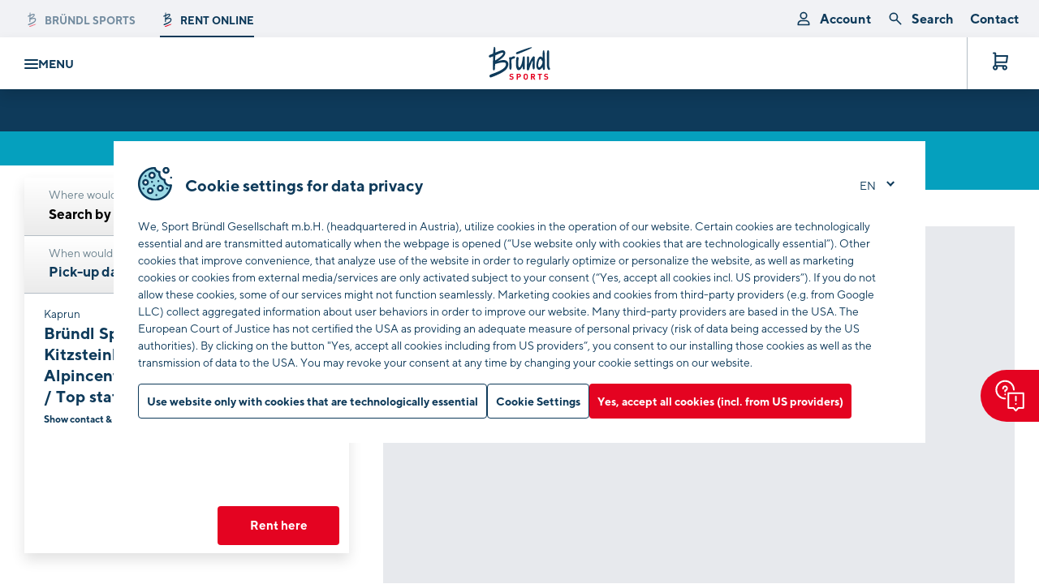

--- FILE ---
content_type: text/html;charset=UTF-8
request_url: https://www.bruendl.at/en/rent/online-rental?partnerId=skischule-habeler
body_size: 66954
content:




























































































































































































































































































































































































































































































































































































































































































































































































































































































<!doctype html> <html lang="en" data-pyw="language-en"> <head> <meta charset="UTF-8"> <meta name="viewport" content="width=device-width, initial-scale=1.0, maximum-scale=5.0, minimum-scale=1.0"> <meta http-equiv="X-UA-Compatible" content="ie=edge"> <script> var MAGNOLIA_INSTANCE = "PUBLIC"; var MAGNOLIA_ENVIRONMENT = "PROD"; var MAGNOLIA_MODE = "VIEW"; var TENANT = "bruendl"; var TENANT_TITLE = "Sport Bründl Gesellschaft m.b.H."; var TENANT_TITLE_SHORT = "Bründl Sports"; var TENANT_PREFIX = "brn-"; var TENANT_COUNTRY_CODE = "at"; var BRUENDL_CONTACT = Object.freeze({ PHONE: '+43 6547 8388', RENT_EMAIL: 'rent@bruendl.at', }); var AFFILIATE_QUERY_PARAM = 'partnerId'; var RESOURCE_PATH = "/.resources/bruendl-module/webresources"; var DIST_PATH = "/dist/bruendl"; var FLAGS_PATH = "/.resources/bruendl-module/webresources/img/flags/"; var SITE_KEY = "6Ld-dpIUAAAAAKDDeUGa49Tqfy7xH6tvnRDEYzdE"; var MAPS_API_KEY = "AIzaSyDf2UnTwnBsPtdf8oCcSWwKYHzMujKDwuE"; var PIXIMIZER_URL = "https://img.bruendl.at"; var OSRM_URL = "https://www.bruendl.at/osrm"; var MOMENT_LOCALE = 'en'; var STATIC_IMAGES = {}; var BRUENDL_LINKS = Object.freeze({ BONUS: "\/en/rent/loyalty-bonus", RENT: "\/en/rent", SHOP: "\/en/rent/online-rental", LOCATIONS: "\/en/locations", BOOKING_SUCCESS: "\/en/rent/checkout-success", BOOKING_FAILURE: "\/en/rent/checkout-failure", CONTACT: "\/en/contact", TERMS_OF_SERVICES: "\/en/tc", TERMS_OF_RENTAL: "", GDPR: "\/en/privacy", FAQ: "\/en/faq", USER_ACCOUNT: "\/en/rent/customer-account", RENT_FAQ: "\/en/rent/faq", RENT_CONTACT: "\/en/rent/contact", PRODUCTS_PAGE: "\/en/products-brands/products", CUSTOMER_CARD_INFO: "", CUSTOMER_CARD_BOOKING: "", }); var SEASON_START = { winterDay: "6", winterMonth: "10", summerDay: "22", summerMonth: "4", }; var BRUENDL_LEGACY = Object.freeze({ TERMS_OF_SERVICES: BRUENDL_LINKS.TERMS_OF_SERVICES + "?lv=PeiRz4Gshzs=MS4yMA==", GDPR: BRUENDL_LINKS.GDPR + "?lv=w9tqHPE8O2U=MS4zNA==", }); var MOBILE_MODE = false; var IMAGE_BREAKPOINTS = { "xxs": "(min-width: 1px)", "xs": "(min-width: 420px)", "sm": "(min-width: 768px)", "md": "(min-width: 992px)", "lg": "(min-width: 1320px)", "xl": "(min-width: 1600px)", }; var IMAGE_BREAKPOINTS_SORTING = [ "xxs", "xs", "sm", "md", "lg", "xl", ]; (function () { if (BRUENDL_LINKS) { for (var i in BRUENDL_LINKS) { if (!BRUENDL_LINKS[i]) { console.error('Missing link: ' + i + ' ||| Extend the link in the page-properties of the language-root page!'); } } } })(); </script> <link rel="alternate" href="https://www.bruendl.at/de/rent/online-reservierung" hreflang="de"> <link rel="alternate" href="https://www.bruendl.at/de/rent/online-reservierung" hreflang="x-default"> <link rel="alternate" href="https://www.bruendl.at/en/rent/online-rental" hreflang="en"> <title>Ski and bike rental in Austria - Bründl Sports</title> <meta name="description" content="Your one-stop-shop for skis, bikes and more: book and rent your equipment online. Choose the date and time and off you go! "/> <meta name="author" content="Bründl Sports"> <meta name="robots" content="index,follow,noodp"/> <link rel="canonical" href="https://www.bruendl.at/en/rent/online-rental"/> <meta property="og:title" content="Ski and bike rental in Austria - Bründl Sports"/> <meta property="og:description" content="Your one-stop-shop for skis, bikes and more: book and rent your equipment online. Choose the date and time and off you go! "/> <meta property="og:image" content="https://img.bruendl.at/w_1200,h_600,q_80,v_2c8c5f,hash_27fc28/dam/bruendl/winterbilder-pool/winter-2024/ski-alpin-winter.jpg"/> <meta property="og:type" content="website"/> <meta property="og:site_name" content="Bründl Sports"/> <script type="application/ld+json"> { "@context": "https://schema.org", "@type": "Organization", "url": "https://www.bruendl.at", "logo": "https://www.bruendl.at/.resources/bruendl-module/webresources/favicon/bruendl/favicon-32x32.png" } </script> <meta name="google-site-verification" content="KHGlMrUbvKnNtVVFcSeAMWUSqqAyOYMf-XQY8GJness" /> <meta name="msvalidate.01" content="93FA65360798B39AD96C85A5680E31A8" /> <script> window.dataLayer = window.dataLayer || []; </script> <link rel="preconnect dns-prefetch" href="https://img.bruendl.at" crossorigin="anonymous"> <!-- Consent Mode V2 --> <script> function gtag() { dataLayer.push(arguments); } gtag('consent', 'default', { 'ad_user_data': 'denied', 'ad_personalization': 'denied', 'ad_storage': 'denied', 'analytics_storage': 'denied', 'wait_for_update': 500, }); </script> <!-- End Consent Mode V2 --> <!-- Google Tag Manager --> <link rel="preconnect dns-prefetch" href="https://www.googletagmanager.com" crossorigin="anonymous"> <script> window.initGTM = function () { (function(w,d,s,l,i){ if (navigator.userAgent.match(/nux.*oto\sG|x11.*fox\/54|x11.*ome\/39|x11.*ome\/62|oid\s6.*1.*xus\s5.*MRA58N.*ome|JWR66Y.*ome\/62|woobot|speed|ighth|tmetr|eadle/i)) return; w[l]=w[l]||[];w[l].push({'gtm.start': new Date().getTime(),event:'gtm.js'});var f=d.getElementsByTagName(s)[0], j=d.createElement(s),dl=l!='dataLayer'?'&l='+l:'';j.async=true;j.src= 'https://www.googletagmanager.com/gtm.js?id='+i+dl;f.parentNode.insertBefore(j,f); })(window,document,'script','dataLayer','GTM-TW8BCDM'); }; </script> <script type="text/template" data-init-component="cookieCheck" data-cookie-key="gtm-key" data-cookie-class="" data-cookie-overlay="false" data-cookie-callback="initGTM" > <!-- --> </script> <!-- End Google Tag Manager --> <link rel="apple-touch-icon-precomposed" sizes="57x57" href="/.resources/bruendl-module/webresources/favicon/bruendl/apple-touch-icon-57x57.png" /> <link rel="apple-touch-icon-precomposed" sizes="114x114" href="/.resources/bruendl-module/webresources/favicon/bruendl/apple-touch-icon-114x114.png" /> <link rel="apple-touch-icon-precomposed" sizes="72x72" href="/.resources/bruendl-module/webresources/favicon/bruendl/apple-touch-icon-72x72.png" /> <link rel="apple-touch-icon-precomposed" sizes="144x144" href="/.resources/bruendl-module/webresources/favicon/bruendl/apple-touch-icon-144x144.png" /> <link rel="apple-touch-icon-precomposed" sizes="60x60" href="/.resources/bruendl-module/webresources/favicon/bruendl/apple-touch-icon-60x60.png" /> <link rel="apple-touch-icon-precomposed" sizes="120x120" href="/.resources/bruendl-module/webresources/favicon/bruendl/apple-touch-icon-120x120.png" /> <link rel="apple-touch-icon-precomposed" sizes="76x76" href="/.resources/bruendl-module/webresources/favicon/bruendl/apple-touch-icon-76x76.png" /> <link rel="apple-touch-icon-precomposed" sizes="152x152" href="/.resources/bruendl-module/webresources/favicon/bruendl/apple-touch-icon-152x152.png" /> <link rel="apple-touch-icon" sizes="180x180" href="/.resources/bruendl-module/webresources/favicon/bruendl/apple-touch-icon.png" /> <link rel="icon" type="image/png" href="/.resources/bruendl-module/webresources/favicon/bruendl/favicon-196x196.png" sizes="196x196" /> <link rel="icon" type="image/png" href="/.resources/bruendl-module/webresources/favicon/bruendl/favicon-96x96.png" sizes="96x96" /> <link rel="icon" type="image/png" href="/.resources/bruendl-module/webresources/favicon/bruendl/favicon-32x32.png" sizes="32x32" /> <link rel="icon" type="image/png" href="/.resources/bruendl-module/webresources/favicon/bruendl/favicon-16x16.png" sizes="16x16" /> <link rel="icon" type="image/png" href="/.resources/bruendl-module/webresources/favicon/bruendl/favicon-128.png" sizes="128x128" /> <link rel="manifest" href="/.resources/bruendl-module/webresources/manifest.bruendl.json"> <link rel="mask-icon" href="/.resources/bruendl-module/webresources/favicon/bruendl/safari-pinned-tab.svg" color="#ffffff"> <meta name="apple-mobile-web-app-title" content="Bründl Sports"> <meta name="application-name" content="Bründl Sports"/> <meta name="msapplication-TileColor" content="#FFFFFF" /> <meta name="theme-color" content="#ffffff"> <meta name="msapplication-TileImage" content="/.resources/bruendl-module/webresources/favicon/bruendl/mstile-144x144.png" /> <meta name="msapplication-square70x70logo" content="/.resources/bruendl-module/webresources/favicon/bruendl/mstile-70x70.png" /> <meta name="msapplication-square150x150logo" content="/.resources/bruendl-module/webresources/favicon/bruendl/mstile-150x150.png" /> <meta name="msapplication-wide310x150logo" content="/.resources/bruendl-module/webresources/favicon/bruendl/mstile-310x150.png" /> <meta name="msapplication-square310x310logo" content="/.resources/bruendl-module/webresources/favicon/bruendl/mstile-310x310.png" /> <link rel="stylesheet" type="text/css" media="all" href="/.resources/bruendl-module/webresources/dist/bruendl/main-B1j5flAw.css"/> <link rel="stylesheet" type="text/css" media="all" href="/.resources/bruendl-module/webresources/dist/bruendl/main-DCsde3pa.css"/> <link href="/.resources/bruendl-module/webresources/fonts/tt-norms/tt-norms-w01-n4.woff2" rel="preload" as="font" type="font/woff2" crossorigin> <link href="/.resources/bruendl-module/webresources/fonts/tt-norms/tt-norms-w01-n7.woff2" rel="preload" as="font" type="font/woff2" crossorigin> <link href="/.resources/bruendl-module/webresources/fonts/tt-norms/tt-norms-w01-n8.woff2" rel="preload" as="font" type="font/woff2" crossorigin> <link href="/.resources/bruendl-module/webresources/fonts/ff-milo-serif/ff-milo-serif-w01-n4.woff2" rel="preload" as="font" type="font/woff2" crossorigin> <link href="/.resources/bruendl-module/webresources/fonts/ff-milo-serif/ff-milo-serif-w01-n7.woff2" rel="preload" as="font" type="font/woff2" crossorigin> <style> @import url("https://fast.fonts.net/t/1.css?apiType=css&projectid=e32ca738-3d8e-485e-bc4a-dcbe9a891706"); @font-face { font-family: "TT Norms"; src: url("/.resources/bruendl-module/webresources/fonts/tt-norms/tt-norms-w01-n4.eot?#iefix"); src: url("/.resources/bruendl-module/webresources/fonts/tt-norms/tt-norms-w01-n4.eot?#iefix") format("eot"), url("/.resources/bruendl-module/webresources/fonts/tt-norms/tt-norms-w01-n4.woff2") format("woff2"), url("/.resources/bruendl-module/webresources/fonts/tt-norms/tt-norms-w01-n4.woff") format("woff"), url("/.resources/bruendl-module/webresources/fonts/tt-norms/tt-norms-w01-n4.ttf") format("truetype"); font-weight: 400; font-style: normal; font-display: swap; } @font-face { font-family: "TT Norms"; src: url("/.resources/bruendl-module/webresources/fonts/tt-norms/tt-norms-w01-n7.eot?#iefix"); src: url("/.resources/bruendl-module/webresources/fonts/tt-norms/tt-norms-w01-n7.eot?#iefix") format("eot"), url("/.resources/bruendl-module/webresources/fonts/tt-norms/tt-norms-w01-n7.woff2") format("woff2"), url("/.resources/bruendl-module/webresources/fonts/tt-norms/tt-norms-w01-n7.woff") format("woff"), url("/.resources/bruendl-module/webresources/fonts/tt-norms/tt-norms-w01-n7.ttf") format("truetype"); font-weight: 700; font-style: normal; font-display: swap; } @font-face { font-family: "TT Norms"; src: url("/.resources/bruendl-module/webresources/fonts/tt-norms/tt-norms-w01-n8.eot?#iefix"); src: url("/.resources/bruendl-module/webresources/fonts/tt-norms/tt-norms-w01-n8.eot?#iefix") format("eot"), url("/.resources/bruendl-module/webresources/fonts/tt-norms/tt-norms-w01-n8.woff2") format("woff2"), url("/.resources/bruendl-module/webresources/fonts/tt-norms/tt-norms-w01-n8.woff") format("woff"), url("/.resources/bruendl-module/webresources/fonts/tt-norms/tt-norms-w01-n8.ttf") format("truetype"); font-weight: 800; font-style: normal; font-display: swap; } @font-face { font-family: "FF Milo Serif"; src: url("/.resources/bruendl-module/webresources/fonts/ff-milo-serif/ff-milo-serif-w01-n4.eot?#iefix"); src: url("/.resources/bruendl-module/webresources/fonts/ff-milo-serif/ff-milo-serif-w01-n4.eot?#iefix") format("eot"), url("/.resources/bruendl-module/webresources/fonts/ff-milo-serif/ff-milo-serif-w01-n4.woff2") format("woff2"), url("/.resources/bruendl-module/webresources/fonts/ff-milo-serif/ff-milo-serif-w01-n4.woff") format("woff"), url("/.resources/bruendl-module/webresources/fonts/ff-milo-serif/ff-milo-serif-w01-n4.ttf") format("truetype"); font-weight: 400; font-style: normal; font-display: swap; } @font-face { font-family: "FF Milo Serif"; src: url("/.resources/bruendl-module/webresources/fonts/ff-milo-serif/ff-milo-serif-w01-n7.eot?#iefix"); src: url("/.resources/bruendl-module/webresources/fonts/ff-milo-serif/ff-milo-serif-w01-n7.eot?#iefix") format("eot"), url("/.resources/bruendl-module/webresources/fonts/ff-milo-serif/ff-milo-serif-w01-n7.woff2") format("woff2"), url("/.resources/bruendl-module/webresources/fonts/ff-milo-serif/ff-milo-serif-w01-n7.woff") format("woff"), url("/.resources/bruendl-module/webresources/fonts/ff-milo-serif/ff-milo-serif-w01-n7.ttf") format("truetype"); font-weight: 700; font-style: normal; font-display: swap; } </style> <link rel="stylesheet" type="text/css" href="/.resources/bruendl-module/webresources/dist/bruendl/location-URfGOU7B.css"/> <script> var TRANSLATIONS_BASE = { "general.locale": "en-US", "general.inclTax": "VAT included", "general.edit": "edit", "general.close": "close", "general.search": "search", "general.save": "Save", "general.saveData": "Save data", "general.delete": "Delete", "general.day": "day", "general.days": "days", "general.years": "years", "general.years.short": "yrs.", "general.free": "free", "general.printSite": "print page", "general.ageGroups.adults": "adults", "general.ageGroups.youth": "youths", "general.ageGroups.children": "children", "general.ageGroups.baby": "infants", "general.ageGroups.short.adults": "adult", "general.ageGroups.short.youth": "youth", "general.ageGroups.short.children": "child", "general.ageGroups.short.baby": "infant", "general.ageGroups.single.adult": "adult", "general.ageGroups.single.youth": "youth", "general.ageGroups.single.child": "child", "general.ageGroups.single.baby": "infant", "general.price.from": "from", "general.price.info": "Prices excl. discounts may vary between the different locations.", "general.link.overlay": "more info", "general.titleAnimation.msg1": "Come back", "general.titleAnimation.msg2": "... to your magic moments! ?", "general.article": "Article", "general.articles": "Articles", "general.ageGroup": "Age group", "general.product": "Product", "general.price": "Price", "components.search.noResults": "No results found", "weekday.monday": "Monday", "weekday.tuesday": "Tuesday", "weekday.wednesday": "Wednesday", "weekday.thursday": "Thursday", "weekday.friday": "Friday", "weekday.saturday": "Saturday", "weekday.sunday": "Sunday", "weekday.today": "today", "weekday.tomorrow": "tomorrow", "weekday.short.monday": "Mon", "weekday.short.tuesday": "Tue", "weekday.short.wednesday": "Wed", "weekday.short.thursday": "Thu", "weekday.short.friday": "Fri", "weekday.short.saturday": "Sat", "weekday.short.sunday": "Sun", "weekday.short.today": "content.weekday.short.today", "date.month.january": "January", "date.month.february": "February", "date.month.march": "March", "date.month.april": "April", "date.month.may": "May", "date.month.june": "June", "date.month.july": "July", "date.month.august": "August", "date.month.september": "September", "date.month.october": "October", "date.month.november": "November", "date.month.december": "December", "date.rentDays": "content.date.day.sunday", "date.rentDay": "rental days", "date.nextMonth": "next month", "date.prevMonth": "previous month", "season.winter": "winter", "season.summer": "summer", "payment.creditcard": "credit card", "payment.visa": "VISA", "payment.mastercard": "Mastercard", "payment.amex": "American Express", "payment.diners": "Diners Club", "payment.paypal": "PayPal", "payment.twint": "TWINT", "payment.applepay": "Apple Pay", "payment.googlepay": "Google Pay", "payment.unionpay": "Union Pay", "payment.offline": "payment at pick-up", "payment.sofort": "SOFORT transfer", "payment.eps": "Online bank transfer (only available for Austrian customers)", "payment.discountText": "incl. <strong>%%discount%%<\/strong> rebate", "payment.groupOrderHeadline.offline": "The payment is added to the collective invoice. You do not have to pay online, as you can finalize your reservation without payment.", "payment.standardOrderHeadline.offline": "Pay now online and guarantee your additional rebate!", "payment.standardOrderHeadline.online": "The following payment methods are available. Don\'t worry, if you should cancel your reservation, you will of course be refunded the full amount", "payment.offlineGroup": "Collective invoice", "form.name.label": "Name", "form.firstName.label": "First Name", "form.lastName.label": "Last Name", "form.title.label": "Title", "form.salutation.label": "Salutation", "form.salutation.mr": "Mr.", "form.salutation.ms": "Mrs.", "form.salutation.divers": "Diverse", "form.dateOfBirth.label": "Birthday", "form.dateOfBirth.placeholder": "e.g. 23.11.1970", "form.dateOfBirth.placeholder.small": "DD.MM.YYYY", "form.dateOfBirth.description": "Date of birth, using format: DD.MM.YYYY (e.g. 23.11.1970)", "form.shops.label": "Shop in question", "form.shops.unknown.category.label": "Miscellaneous", "form.shops.unknown.label": "Unknown", "form.shops.rentLabel": "(incl. rental)", "form.locations.label": "Preferred location", "form.age.label": "Age", "form.age.error": "Please enter a valid age", "form.ageGroup.error": "Please enter an age between %%min%% and %%max%% years of age", "form.ageGroup.from.error": "Please enter an age from %%age%%years of age", "form.ageGroup.to.error": "Please enter an age up to %%age%% years of age", "form.additionalStreetInfo.label": "Additional address information", "form.number.error": "Please enter a number between %%min%% and %%max%%", "form.number.error.from": "Please enter a number from %%min%%", "form.number.noFloatError": "Please enter a whole number between %%min%% and %%max%%", "form.number.noFloatError.from": "Please enter a whole number from %%min%%", "form.number.noFloatError.short": "Please enter a whole number", "form.date.error": "Please enter a valid date", "form.length.error": "Please enter a valid length", "form.length.minimum.error": "Please enter at least %%count%% characters", "form.length.maximum.error": "Please enter no more than %%count%% characters", "form.required.label": "Required information", "form.required.error": "This field may not be left empty", "form.upload.maxFiles.error": "No more than %%max%% files may be uploaded", "form.upload.maxSize.error": "No more than %%max%%MB may be uploaded", "form.rating.stars.general.label": "How do you rate us in general?", "form.rating.stars.kindness.label": "Friendliness", "form.rating.stars.atmosphere.label": "Atmosphere", "form.rating.stars.waitingperiod.label": "Waiting time", "form.rating.stars.equipment.label": "Equipment / Model", "form.rating.stars.recommendation.label": "Recommendation", "form.rating.stars.handling.label": "Handling of your reservation", "form.rating.extraInfo.label": "Describe your rental experience with Bründl Sports", "form.rating.extraInfo.placeholder": "What was your overall impression of our rental service? Our rental-platform? For example, would you recommend us to someone else?", "form.rating.promotion.label": "How did you hear about us?", "form.rating.promotion.touristAgency.label": "travel agency", "form.rating.promotion.internet.label": "Internet", "form.rating.promotion.friends.label": "friends", "form.rating.promotion.accommodation.label": "accommodations", "form.rating.promotion.print.label": "print", "form.rating.promotion.random.label": "by chance", "form.rating.promotion.regular.label": "I am a regular customer", "form.rating.promotion.other.label": "other", "form.rating.lastName.anonymous.info": "Your last name will not be published", "form.rating.email.anonymous.info": "Your email will not be published", "form.rating.anonymous.info": "content.form.rating.anonymous.info.new", "form.rating.anonymous.label": "anonymize rating", "form.rating.anonymous.desc": "In general, we display <strong>your first name, city and country <\/strong> together with your rating. By clicking here, only your country of origin will be shown.", "form.rating.sendCopy.label": "Send a copy of my rating to me", "form.rating.customerData.label": "Put a face to your rating", "form.rating.customerData.desc": "In this way, your rating will become more authentic to other users.", "form.rating.ratingData.label": "Your rating", "form.rating.rentDuration.label": "Rental period (approximate)", "form.rating.stars.subheadline": "Do you wish to provide more detailed feedback on individual points?", "form.events.send.label": "Register", "form.events.agreeParticipation.label": "I hereby confirm that I intend to participate in this event and wish to receive further information pertaining to the event.", "form.events.persons.label": "How many people are you registering?", "form.email.label": "Email", "form.email.error": "Please enter a valid email address", "form.email.placeholder": "example@mail.com", "form.email.disabled.description": "Unfortunately, your email address can\'t be changed here due to data privacy regulations. If you have questions please contact our support team. Contact options are provided below.", "form.password.label": "Password", "form.password.error": "Please enter a password with at least 6 characters", "form.phone.error": "Please enter a valid phone number, e.g. +431234567", "form.phone.label": "Telephone", "form.phone.description": "should any questions arise", "form.street.label": "Street", "form.streetNumber.label": "No.", "form.address.label": "Address", "form.postalCode.label": "Post code", "form.uid.label": "UID Nummer", "form.company.label": "Company", "form.region.label": "Region", "form.state.label": "State", "form.addressAddition.label": "Additional address details", "form.streetAddition.label": "Additional street information", "form.city.label": "City", "form.country.label": "Country", "form.nationality.label": "Nationality", "form.otherCountries": "Other countries", "form.childrenCount.label": "No. of children", "form.childrenCount.description": "ages 0 - 15", "form.youthCount.label": "No. of youths", "form.youthCount.description": "ages 16 - 18", "form.adultCount.label": "No. of adults", "form.rentDuration.label": "Rental duration", "form.groupBooking.insurance.label": "Insurance", "form.address.showAcFields": "Show address details", "form.address.hideAcFields": "Hide address details", "form.termsOfService.label": "I hereby confirm that I have read the %%TERMSOFSERVICELINK%% of Bründl Sports and consent to the conditions contained therein.", "form.termsOfService.error": "Please confirm the general terms of business", "form.termsOfService.termsOfServiceLink.label": "Terms & Conditions", "form.termsOfService.termsOfRentalLink.label": "Rental Conditions", "form.marketingConsent.label": "Yes, I would like to subscribe to the Bründl Sports newsletter. I would like to receive exclusive vouchers, valuable tips for an extraordinary vacation and first-hand information on offers, rental promotions, news & sales.", "form.marketingConsent.mail.label": "Yes, I would like to receive promotional mailings from %%TENANT%% by <b>postal delivery<\/b>.", "form.marketingConsent.email.label": "Yes, I would like to receive promotional mailings from %%TENANT%% by <b>E-Mail<\/b>.", "form.marketingConsent.sms.label": "Yes, I would like to receive promotional mailings from %%TENANT%% by <b>SMS<\/b>.", "form.marketingConsent.save": "Save settings", "form.marketingConsent.description.new": "<b>I agree<\/b> to the processing of my personal data listed above and the creation of a user profile for the purpose of personalized advertising mailings by e-mail. I can revoke this consent at any time without giving reasons free of charge (e.g. by e-mail to datenschutz@bruendl.at). You can find further information in our %%GDPRLINK%%.", "form.marketingConsent.rent.description.new": "content.form.marketingConsent.rent.description.new", "form.marketingConsent.description.bonus": "rental loyalty bonus", "form.marketingConsent.link.label": "Data privacy", "form.conditionsOfParticipation.label": "I hereby confirm that I have read the %%CONDITIONSLINK%% of Bründl Sports and consent to the conditions contained therein.", "form.conditionsOfParticipation.info": "<strong>Data privacy disclosure:<\/strong> This information is processed in order to conduct the prize contest and notify the winners. Any photographs or videos taken by Bründl Sports during the drawing or presentation of the prize are used for reporting purposes about the “Bründl Sports Experience” and may be posted on our website as well as social media channels. Further information about the nature and scope of data processing can be found in our %%GDPRLINK%% as well as in our %%CONDITIONSLINK%%.", "form.conditionsOfParticipation.error": "Please confirm participation conditions", "form.conditionsOfParticipation.conditionsOfParticipationLink.label": "Participation conditions", "form.weight.label": "Weight", "form.weight.error": "Please enter a valid weight", "form.height.label": "Height", "form.height.error": "Please enter a valid height", "form.addition.label": "Comments", "form.moreAddition.label": "Additional comments", "form.moreAddition.description": "Please detail your special wishes regarding your reservation (e.g. ski models, boots, any unusual circumstances relating to pick-up, etc.). We will make every effort to take your preferences into account as we prepare your equipment.", "form.preferredModel.label": "Preference for a specific model", "form.preferredModel.description": "Please detail your special wishes regarding a specific ski model here. We will make every effort to take your preferences into account as we prepare your equipment.", "form.additionalAddressInfo.label": "Your accommodation address", "form.additionalAddressInfo.description.label": "This will make it easier for us to contact you if we have questions.", "form.accommodation.label": "Accommodations", "form.bootSize.label": "Shoe size", "form.bootSize.error": "Please enter a valid shoe size", "form.headSize.label": "Head size", "form.headSize.error": "Please enter a valid head size", "form.skierType.label": "Skiing ability", "form.skierType.description": "It frequently isn\'t easy to evaluate your own skiing abilities. If there is any doubt, please do so on the cautious side, which will keep risks to a minimum and help avoid accidents.", "form.skierType.beginner": "Beginner", "form.skierType.advanced": "Experienced", "form.skierType.expert": "Expert", "form.equipment.label": "Equipment", "form.equipment.ski.economy": "Ski Economy", "form.equipment.ski.premium": "Ski Premium", "form.equipment.ski.superior": "Ski Superior", "form.equipment.snowboard": "Snowboard", "form.equipment.boots": "Boots", "form.equipment.security": "Ski helmet", "form.stars.error": "Please enter your rating", "form.groupBooking.headline.groupLeaderData": "Details about the group leader", "form.groupBooking.headline.groupInfo": "Information about the group", "form.groupBooking.headline.groupMembersData": "Details about the group members", "form.groupBooking.button.newGroupMember": "Add new group member", "form.groupBooking.groupMember": "Group member", "form.groupBooking.shop": "Pick-up location", "form.groupBooking.groupType": "Group type", "form.groupBooking.groupType.students": "School group", "form.groupBooking.groupType.club": "Tour group", "form.groupBooking.groupType.company": "Business", "form.groupBooking.groupType.other": "Miscellaneous", "form.groupBooking.groupName": "Group name", "form.groupBooking.confirm.title": "Do you really wish to submit your group booking?", "form.groupBooking.confirm.text": "Please note: After you have submitted your information, you will no longer be able to edit or correct it. When you submit the group booking, we will prepare equipment according to the data you have provided. <br/><br/> <strong>That said, please double-check all of your information for accuracy prior to submitting.<\/strong>", "form.groupBooking.dsgvoNotice.adults.label": "I hereby declare that I am acting on behalf of the aforementioned persons who wish to reserve rental equipment. Furthermore, prior to sharing their personally identifiable data in order to reserve rental equipment, their personal consent was obtained with respect thereto. Said persons were also referred to your privacy policy at %%GDPR%% for additional information pertaining to the scope of your data processing activities.", "form.groupBooking.dsgvoNotice.students.label": "I note that a signed %%DOWNLOAD%% on %%GDPR%% must be submitted to student groups.", "form.groupBooking.agreement.label": "agreement", "form.contact.headline.yourRentData": "Your rental information", "form.contact.headline.yourRequest": "Your request", "form.contact.headline.yourPersonalData": "Your personal information", "form.contact.headline.yourVoucher": "Your voucher order", "form.contact.headline.yourConcern": "Your concern", "form.contact.category.label": "Category", "form.contact.category.defaultLabel": "Select a category", "form.contact.category.rent.label": "Rental", "form.contact.category.question.label": "Questions about a shop", "form.contact.category.productRequest.label": "Product inquiries", "form.contact.category.claims.label": "Claims", "form.contact.category.customerCard.label": "Customer card & privacy", "form.contact.category.feedback.label": "Feedback/praise/criticism", "form.contact.category.voucher.label": "Voucher order", "form.contact.category.appointment.label": "Make an appointment", "form.contact.category.marketing.label": "Marketing/sponsoring", "form.contact.category.b2b.label": "B2B inquiries", "form.contact.category.career.label": "Career", "form.contact.category.other.label": "Other", "form.contact.category.skiboot.label": "Skiboots", "form.contact.subcategory.label": "Subcategory", "form.contact.message.label": "Comments", "form.contact.message.placeholder": "Your message to us", "form.contact.sendCopy.label": "Send a copy of the request to me", "form.contact.phone.info.label": "For any potential questions", "form.contact.upload.label": "Upload file", "form.contact.upload.info": "The following formats are possible: JPG, PNG, GIF, MOV, MP4, PDF (maximum 5 files or 15MB)", "form.contact.upload.info.error": "Maximum 5 files or 15MB", "form.contact.dateSelector.fromPlaceholder": "Pick-up date", "form.contact.dateSelector.toPlaceholder": "Return date", "form.contact.subcategory.availability.label": "Availability", "form.contact.subcategory.price.label": "Pricing information", "form.contact.subcategory.groupBooking.label": "Group booking", "form.contact.subcategory.purchase.label": "Purchase", "form.contact.subcategory.distribution.label": "Distribution", "form.contact.subcategory.leading.label": "Management", "form.contact.subcategory.other.label": "Other", "form.contact.sponsoring.type.label": "Type of sponsoring", "form.contact.sponsoring.type.club": "Club", "form.contact.sponsoring.type.person": "Person", "form.contact.sponsoring.type.project": "Project", "form.contact.sponsoring.type.event": "Event", "form.contact.sponsoring.name.label": "Name of project", "form.contact.sponsoring.description.label": "Description of project", "form.contact.sponsoring.why.label": "Why are you/is your project compatible with Bründl Sports?", "form.contact.voucher.amount.label": "Voucher amount", "form.contact.voucher.totalAmount.label": "Billing amount", "form.contact.voucher.totalAmount.error": "Please select your amount.", "form.contact.voucher.amountAddition.label": "plus %%amount%% processing fee", "form.contact.voucher.receiver.label": "Recipient", "form.contact.voucher.shippingType.label": "Shipping method", "form.contact.voucher.receiverType.label": "Shipping to", "form.contact.voucher.receiverType.me.label": "me", "form.contact.voucher.receiverType.other.label": "other recipient", "form.contact.voucher.email.label": "by email", "form.contact.voucher.email.smallInfo": "Delivery 1 day after payment received", "form.contact.voucher.mail.label": "by post", "form.contact.voucher.mail.smallInfo": "Delivery 4-5 days after payment received", "form.contact.voucher.additionalInfo": "We have sent you an email containing complete banking details. Please transfer the amount within 7 days.", "form.contact.voucher.receiverType.message.label": "Your message to the receiver", "form.contact.upload.additional.label": "Upload more", "form.contact.upload.beforeButton.label": "Use this data or", "form.contact.upload.button.label": "Select file(s)", "form.contact.upload.uploadedFiles.label": "Uploaded files:", "form.contact.send.label": "Submit form", "form.contact.success": "We will get back in touch with you shortly", "form.contact.renew": "Complete the form again", "form.contact.thankYou": "Thank you for registering!", "form.contact.thankYouText": "We have received your message and will reserve your place at the event.", "form.contact.error": "Important! Your registration was not successful. Please try again or contact our support.", "form.contact.again": "Return to form", "form.select.default": "Please select", "form.strengthChecker.strength-1": "Please enter a password with at least 6 characters", "form.strengthChecker.strength0": "Password protection: very weak", "form.strengthChecker.strength1": "Password protection: weak", "form.strengthChecker.strength2": "Password protection: moderate", "form.strengthChecker.strength3": "Password protection: good", "form.strengthChecker.strength4": "Password protection: very good", "form.general.error": "Please complete this information", "form.general.send": "Submit", "form.general.reset": "Reset", "form.general.disabled.description": "This field may not be edited", "form.general.newsletter.label": "Yes, I would like to subscribe to the Bründl Sports newsletter.", "form.general.newsletter.info": "I would like to receive <b>exclusive vouchers<\/b>, valuable <b>professional tips<\/b>, and <b>first-hand information<\/b> on <b>offers, new products, sales & events<\/b> relating to my <b>favorite sports<\/b>. <b>I agree<\/b> to the processing of my personal data listed above and the creation of a user profile for the purpose of personalized advertising mailings by e-mail. I can revoke this consent at any time without giving reasons free of charge (e.g. by e-mail to datenschutz@bruendl.at). You can find further information in our %%GDPRLINK%%.", "form.general.newsletter.info.gdprLink.label": "Data privacy policy", "form.general.newsletter.sendButton": "Register", "form.contest.next": "Click to enter details", "form.contest.thankYou": "Thank you for successfully entering our prize contest", "form.contest.error": "Important! Your entry was not successful. Please try again or contact our support.", "form.contest.correctAnswers": "You answered %%correctAnswers%% of %%totalAnswers%% questions correctly.", "form.contest.again": "Participate in our prize contest again", "form.contest.backToForm": "Return to the prize contest", "form.sizesTable.linkText": "Size chart", "overlay.submit": "Confirm", "overlay.cancel": "Cancel", "distance.km": "km", "distance.m": "m", "api.error.default.title": "Oops - something went wrong!", "api.error.default.noCode.title": "Oops - something went wrong!", "api.error.default.description": "Please reload the page or try again with a different browser.\n<br>\nIf that doesn\'t help, please contact:\n<br><a href=\"mailto:office@bruendl.at\" rel=\"nofollow\">office@bruendl.at<\/a> or <a rel=\"nofollow\">+43 6547 / 8388<\/a>", "api.error.default.description.reload": "This page will <strong> refresh automatically <\/strong> after you have closed this message. If you continue to have problems, please contact \n<br>\n<br><a href=\"mailto:office@bruendl.at\" rel=\"nofollow\">office@bruendl.at<\/a> or <a rel=\"nofollow\">+43 6547 / 8388<\/a> and provide the following code:", "api.error.requiresLogin.title": "You aren\'t logged in!", "api.error.requiresLogin.description": "Unsaved changes will be lost. Please reload the page.", "api.error.userExists.title": "The email address you entered is already being used!", "api.error.userExists.description": "Please log in with your email address.<br>If you have forgotten your password, you can use the \"Reset password\" function.", "api.error.reservationNotAllowed.title": "The selected reservation cannot be edited.", "api.error.reservationNotAllowed.description": "Please contact our support team:\n<br><a href=\"mailto:office@bruendl.at\" rel=\"nofollow\">office@bruendl.at<\/a> or <a rel=\"nofollow\">+43 6547 / 8388<\/a>", "api.error.shopNotAllowed.title": "The shop you have selected cannot be used.", "api.error.shopNotAllowed.description": "Please contact our support team direct with your concerns:\n<br><a href=\"mailto:office@bruendl.at\" rel=\"nofollow\">office@bruendl.at<\/a> or <a rel=\"nofollow\">+43 6547 / 8388<\/a>", "api.error.productUnavailable.title": "Oops - something went wrong!", "api.error.productUnavailable.description": "Unfortunately one of your selected products is not available anymore for the given time period.", "components.loginWrapper.welcome": "Hello %%firstName%%. Nice to see you again!", "components.loginWrapper.headline": "Already have a Bründl Sports customer account?", "components.loginWrapper.text": "Go ahead and log in. It will save you valuable time making your reservations.", "components.loginWrapper.login": "Log in", "components.loginWrapper.register": "Create new customer account", "components.loginWrapper.resetPw": "Forgotten your password?", "components.loginWrapper.mergeOrderSuccess.title": "Order merge successful!", "components.loginWrapper.mergeOrder.title": "Do you wish to merge reservations using your customer account?", "components.loginWrapper.mergeOrder.text": "By doing so, you can edit your order later and enjoy all the benefits of your customer account. If you prefer not to, you will be logged out and can continue anonymously.", "components.loginWrapper.mergeOrder.submit": "Merge your reservation", "components.loginWrapper.mergeOrder.cancel": "Do not merge", "components.loginTeaser.headline": "Advantages with the Bründl Sports account", "components.loginTeaser.benefits": "Customer account with all your important information about Bründl Sports ", "components.registration.success.title": "Registration successful!", "components.registration.success.accountLink": "Discover your customer account", "components.registration.success.closeText": "Close window", "components.login.submit": "Sign in", "components.login.headline": "Sign in", "components.login.error": "Wrong email address or password", "components.registration.headline": "Registration", "components.registration.error": "Registration error!", "components.resetPw.headline": "Reset password", "components.resetPw.error": "The email address you entered doesn\'t exist or is invalid!", "components.resetPw.success.title": "Password reset, link has been sent", "navigation.metaLinks.contact": "Contact", /* persons mapper */ "components.cartPersonsMapper.overlay.title": "There is a match with your customer account", "components.cartPersonsMapper.overlay.intro": "Do these people join you again for this reservation?", "components.cartPersonsMapper.item.text": "Save data of %%PERSON1%% also for %%PERSON2%%", "components.cartPersonsMapper.submit": "Save data", "components.cartPersonsMapper.cancel": "Cancel", /* multiselect */ "components.multiselect.selected.label": "Selected", "components.multiselect.select.label": "Select", "components.multiselect.deselect.label": "Deselect", "components.multiselect.select.group.label": "Click to select group", "components.multiselect.deselect.group.label": "Click to deselect group", "components.multiselect.noResult.label": "No results", "components.multiselect.allRegions.label": "All locations", "components.multiselect.allShops.label": "All shops", "components.multiselect.searchProduct.label": "Search product", "components.multiselect.searchEquipment.label": "Search equipment", "components.multiselect.chosen": "selected", "components.multiselect.search": "Search", /* sizes table */ "components.sizesTableOverlay.headline.weight": "Size chart weight", "components.sizesTableOverlay.headline.height": "Size chart height", "components.sizesTableOverlay.headline.shoesize": "Size chart shoe size", "components.sizesTableOverlay.headlines.children": "Children", "components.sizesTableOverlay.headlines.women": "Women", "components.sizesTableOverlay.headlines.men": "Men", "components.sizesTableOverlay.units.stone": "Stone (st)", "components.sizesTableOverlay.units.pound": "Pounds (lb)", "components.sizesTableOverlay.units.kilo": "Kilograms (kg)", "components.sizesTableOverlay.units.feet_inch": "Foot/Inch (ft/in)", "components.sizesTableOverlay.units.centimeter": "Centimeter(cm)", "components.sizesTableOverlay.units.eu": "EU", "components.sizesTableOverlay.units.us": "US", "components.sizesTableOverlay.units.uk": "UK", "components.sizesTableOverlay.units.mondopoint": "Mondopoint (MP)", /* floor plan */ "components.floorPlan.floor1.short": "B", "components.floorPlan.floor1.long": "Ski hartware", "components.floorPlan.floor2.short": "0", "components.floorPlan.floor2.long": "Shoes & accessoires", "components.floorPlan.floor3.short": "1. FL", "components.floorPlan.floor3.long": "Men", "components.floorPlan.floor4.short": "2. FL", "components.floorPlan.floor4.long": "Women", "components.floorPlan.floor5.short": "3. FL", "components.floorPlan.floor5.long": "Kids", "components.floorPlan.floor6.short": "4. FL", "components.floorPlan.floor6.long": "Weitblick", /* overlay */ "components.form.email": "Your email address", /* cookie */ "content.cookie.checkbox": "Deactivate non-function-essential cookies.", "content.cookie.headline": "Cookies overview", "content.cookie.functional.headline": "Functional cookies", "content.cookie.nonfunctional.headline": "Non-functional cookies", "content.cookie.days": "days", "content.cookie.hours": "hours", "content.cookie.name": "name", "content.cookie.description": "description", "content.cookie.validity": "validity period", "content.cookie.language.description": "This cookie stores the selected language.", "content.cookie.nonfunctional.description": "This cookie is stored in order to deactivate non-function-essential cookies.", "content.cookie.noticeSeen.description": "This cookie stores the information that this cookie disclaimer has been seen and confirmed.", "content.cookie.EDIT_ORDER_CART_COOKIE.description": "This cookie allows you to edit an existing order online.", "content.cookie.shop.description": "This cookie stores the last shop you had selected, helping to personalize our website for you.", "content.cookie.cat.description": "This cookie stores your selected category in order to personalize this page for you.", "content.cookie.gen.description": "This cookie stores your gender in order to personalize this page for you.", "content.cookie.cart.description": "This cookie is saved as soon as you create your cart", "content.cookie.user.description": "This cookie is saved as soo as you log into your account", "content.cookie.affiliate.description": "This cookie is saved as soon as you receive a partner ID", "content.cookie.isLoggedIn.description": "This cookie is saved as soon as you are logged in.", "content.cookie.groupId.description": "content.cookie.groupId.description", "content.cookie.ie-ov.description": "This cookie stores the information in Internet Explorer that this cookie disclaimer has been seen and confirmed.", "content.cookie.notice.cookieCategory.necessary.label": "Techn. necessary cookies", "content.cookie.notice.cookieCategory.necessary.description": "Unconditionally necessary cookies are already set automatically, if you are visiting our website for the first time. These cookies are necessary for being able to interact with a website and use the provided features properly. Without these cookies, essential functions of the website cannot be provided, like for example that activities, which are performed during the website visit (e.g. text input in a web form), are saved, even if navigating through different pages within the website.", "content.cookie.notice.cookieCategory.comfort.label": "Comfort cookies", "content.cookie.notice.cookieCategory.comfort.description": "Functional cookies enable the website to store already stated information (e.g. language selection) and offer the user improved as well as more personalized features. Functional cookies are for instance used for enabling demanded functions like playing videos. These cookies remain stored, even after the specific internet session (permanent cookies) and are available for improving your usage of the website.", "content.cookie.notice.cookieCategory.tracking.label": "Analysis & statistics cookies", "content.cookie.notice.cookieCategory.tracking.description": "Performance cookies collect information of the usage manners of a website – for example which subpages are visited most frequently or if the user receives error messages on the specific pages. These cookies store no information, which enable an identification of the user. The gathered information is aggregated and therefore, evaluated in an anonymized way. The cookies are solely used for improving the performance and as a consequence, also the user experience of the website.", "content.cookie.notice.cookieCategory.marketing.label": "Marketing cookies", "content.cookie.notice.cookieCategory.marketing.description": "Cookies for marketing purposes are used for displaying ads, which are specifically relevant and adapted to the interests of the user. Additionally, theses cookies are used for capping the frequency of an ad and measuring the effectiveness of an ad campaign. They register, if the website was visited or not. This information may be shared with third parties, like for example advertisers. Cookies with the aim of improving the addressing of the target group as well as advertising are often linked with the page functionalities of third parties. ", "content.cookie.notice.cookieCategory.external.label": "External services / media", "content.cookie.notice.cookieCategory.external.description": "This website is using services from external media, which are blocked by default. When activating these services, data is forwarded to the specific provider. You can look up the extent to which your data is processed in the data protection regulations on the websites of these media.", "content.cookie.notice.cookieCategory.moreInformation": "more information", "content.cookie.notice.cookieCategory.lessInformation": "hide information", "content.cookie.notice.cookieCategory.moreCookieInformation": "more information", "content.cookie.notice.cookieCategory.lessCookieInformation": "hide information", "content.cookie.notice.cookieCategory.details.purpose": "Purpose", "content.cookie.notice.cookieCategory.details.data": "Data processing", "content.cookie.notice.cookieCategory.details.legalNotice": "Legal basis", "content.cookie.notice.cookieCategory.details.consequences": "Consequences of non-acceptance", "content.cookie.notice.cookieCategory.details.storage": "Storage", "content.cookie.notice.cookieCategory.details.responsible": "Mutual authority responsible", "content.cookie.notice.cookieCategory.details.personalization.purpose": "Storage of personal data for personalization of the content on the website.", "content.cookie.notice.cookieCategory.details.personalization.data": "Collection and storage of personal data in form of a cookie on the device.", "content.cookie.notice.cookieCategory.details.personalization.legalNotice": "Voluntary consent, which can be withdrawn from at any time", "content.cookie.notice.cookieCategory.details.personalization.consequences": "No immediate impact on the functions of the website; no storage of the selection / preferences", "content.cookie.notice.cookieCategory.details.personalization.storage": "Storage on the device for up to one year.", "content.cookie.notice.cookieCategory.details.personalization.responsible": "Sport Bründl Gesellschaft m.b.H., Nikolaus-Gassner-Straße 4, 5710 Kaprun, Austria", "content.cookie.notice.cookieCategory.details.gtm.purpose": "Management and triggering of website tags (e.g. for analytics and marketing tools) as well as control of scripts on the website.", "content.cookie.notice.cookieCategory.details.gtm.data": "Collection of technical connection data (e.g. IP address, browser information), execution of tag management scripts without independent evaluation or storage of personal data.", "content.cookie.notice.cookieCategory.details.gtm.legalNotice": "Voluntary consent that can be withdrawn at any time (Art. 6(1)(a) GDPR).", "content.cookie.notice.cookieCategory.details.gtm.consequences": "No immediate impact on the functions of the website; limited possibilities for development and error analysis as well as limited possibility for personalized ads based on interests", "content.cookie.notice.cookieCategory.details.gtm.storage": "Storage on the device for up to one year.", "content.cookie.notice.cookieCategory.details.gtm.responsible": "Google Ireland Limited, Gordon House, Barrow Street, Dublin 4, Ireland; data transfer to the USA based on the adequacy decision C(2023) 4745 (EU–US Data Privacy Framework).", "content.cookie.notice.cookieCategory.details.gAnalytics.purpose": "Error analysis, statistical evaluation of the website usage.", "content.cookie.notice.cookieCategory.details.gAnalytics.data": "Collection of connection and browser data as well as data regarding visited content; implementation of analysis software and storage of data on the device, anonymisation of the gathered data; analysis of the anonymized data in form of statistics; placement of a recognizable marker", "content.cookie.notice.cookieCategory.details.gAnalytics.legalNotice": "Voluntary consent, which can be withdrawn from at any time", "content.cookie.notice.cookieCategory.details.gAnalytics.consequences": "No immediate impact on the functions of the website; limited possibilities for development and error analysis as well as limited possibility for personalized ads based on interests", "content.cookie.notice.cookieCategory.details.gAnalytics.storage": "Storage on the device for up to one year.", "content.cookie.notice.cookieCategory.details.gAnalytics.responsible": "Google LLC., Amphitheatre Parkway, Mountain View, CA 94043, USA", "content.cookie.notice.cookieCategory.details.metaPixel.purpose": "Analysis of user behavior, measurement of campaign success, and delivery of personalized advertising on Meta platforms (e.g. Facebook, Instagram).", "content.cookie.notice.cookieCategory.details.metaPixel.data": "Collection of usage and browser data, setting of cookies, matching with Meta services for evaluation and optimization of advertising campaigns.", "content.cookie.notice.cookieCategory.details.metaPixel.legalNotice": "Voluntary consent that can be withdrawn at any time (Art. 6(1)(a) GDPR).", "content.cookie.notice.cookieCategory.details.metaPixel.consequences": "No immediate impact on the functions of the website; no possibilities for personalized ads based on interests", "content.cookie.notice.cookieCategory.details.metaPixel.storage": "Cookies stored for up to 1 year.", "content.cookie.notice.cookieCategory.details.metaPixel.responsible": "Meta Platforms Ireland Ltd., 4 Grand Canal Square, Grand Canal Harbour, Dublin 2, Ireland; data transfer to the USA based on the adequacy decision C(2023) 4745 (EU–US Data Privacy Framework).", "content.cookie.notice.cookieCategory.details.hotjar.purpose": "statistical evaluation of the website usage", "content.cookie.notice.cookieCategory.details.hotjar.data": "Collection of connection and browser data as well as data regarding visited content; implementation of analysis software and storage of data on the device, anonymisation of the gathered data; analysis of the anonymized data in form of statistics; placement of a recognizable marker", "content.cookie.notice.cookieCategory.details.hotjar.legalNotice": "Voluntary consent, which can be withdrawn from at any time", "content.cookie.notice.cookieCategory.details.hotjar.consequences": "No immediate impact on the functions of the website", "content.cookie.notice.cookieCategory.details.hotjar.storage": "Storage on the device for up to one year.", "content.cookie.notice.cookieCategory.details.hotjar.responsible": "Hotjar Limited, Level 2, St Julian\'s Business Centre, 3, Elia Zammit Street, St Julian\'s STJ 1000", "content.cookie.notice.cookieCategory.details.bing.purpose": "statistical evaluation of the website usage", "content.cookie.notice.cookieCategory.details.bing.data": "Collection of connection and browser data as well as data regarding visited content; implementation of analysis software and storage of data on the device, anonymisation of the gathered data; analysis of the anonymized data in form of statistics; placement of a recognizable marker", "content.cookie.notice.cookieCategory.details.bing.legalNotice": "Voluntary consent, which can be withdrawn from at any time", "content.cookie.notice.cookieCategory.details.bing.consequences": "No immediate impact on the functions of the website", "content.cookie.notice.cookieCategory.details.bing.storage": "Storage on the device for up to 390 days.", "content.cookie.notice.cookieCategory.details.bing.responsible": "Microsoft Corporation, One Microsoft Way, Redmont, Redmond, WA 98052-6399, USA", "content.cookie.notice.cookieCategory.details.performanceAnalyticsPixel.purpose": "The purpose of the processing is based on marketing and optimization. Also, user profiles are created pseudonymously. These user profiles are used for displaying ads as well as evaluating the success by utilizing [m]Insights. By doing so, the factors responsible for making an ad successful or inefficient become comprehensible. Furthermore, analyses are created, which uncover the usage of the service as well as the advertising effectiveness and subsequently, try to improve them.", "content.cookie.notice.cookieCategory.details.performanceAnalyticsPixel.data": "Collection of connection and browser data as well as data regarding visited content; implementation of analysis software and storage of data on the device, anonymisation of the gathered data; analysis of the anonymized data in form of statistics; placement of a recognizable marker<br>GroupM stores the data, collected via [m]Insights, in non-aggregated (i.e. in pseudonymized form) in user profiles after the last contact of the cookie in the browser of a user with the website, on which [m]Insights is utilized. If this contact does not happen, the specific user profile is deleted.", "content.cookie.notice.cookieCategory.details.performanceAnalyticsPixel.legalNotice": "Voluntary consent, which can be withdrawn from at any time", "content.cookie.notice.cookieCategory.details.performanceAnalyticsPixel.consequences": "No immediate impact on the functions of the website; limited possibilities for development and error analysis as well as limited possibility for personalized ads based on interests", "content.cookie.notice.cookieCategory.details.performanceAnalyticsPixel.storage": "35 days", "content.cookie.notice.cookieCategory.details.performanceAnalyticsPixel.responsible": "WPP Germany Holding GmbH & Co. KG, Darmstädter Landstraße 112, 60598 Frankfurt / Main, Germany", "content.cookie.notice.cookieCategory.details.googleMaps.purpose": "Statistical analysis of the website usage in connection to the usage of maps", "content.cookie.notice.cookieCategory.details.googleMaps.data": "Collection of connection and browser data as well as data regarding visited content; implementation of analysis software and storage of data on the device, anonymisation of the gathered data; analysis of the anonymized data in form of statistics; placement of a recognizable marker", "content.cookie.notice.cookieCategory.details.googleMaps.legalNotice": "Voluntary consent, which can be withdrawn from at any time", "content.cookie.notice.cookieCategory.details.googleMaps.consequences": "No immediate impact on the functions of the website; no possibility for location-based (route) reckonings, site location or automated address input.", "content.cookie.notice.cookieCategory.details.googleMaps.storage": "Storage on the device for up to one year.", "content.cookie.notice.cookieCategory.details.googleMaps.responsible": "Google LLC., Amphitheatre Parkway, Mountain View, CA 94043, USA", "content.cookie.notice.cookieCategory.details.youtube.purpose": "Statistical analysis of the website usage in connection to the usage of YouTube", "content.cookie.notice.cookieCategory.details.youtube.data": "Collection of connection and browser data as well as data regarding visited content; implementation of analysis software and storage of data on the device, anonymisation of the gathered data; analysis of the anonymized data in form of statistics; placement of a recognizable marker", "content.cookie.notice.cookieCategory.details.youtube.legalNotice": "Voluntary consent, which can be withdrawn from at any time", "content.cookie.notice.cookieCategory.details.youtube.consequences": "No immediate impact on the functions of the website; no possibility of playing embedded videos from YouTube directly on the website", "content.cookie.notice.cookieCategory.details.youtube.storage": "Storage on the device for up to 179 days.", "content.cookie.notice.cookieCategory.details.youtube.responsible": "YouTube LLC., 901 Cherry Ave., 94066 San Bruno, CA, USA", "content.cookie.notice.cookieCategory.details.instagram.purpose": "Statistical analysis of the website usage in connection to the usage of Instagram", "content.cookie.notice.cookieCategory.details.instagram.data": "Collection of information in regard to the website usage; anonymisation of the gathered data; analysis of the anonymized data in form of statistics; placement of a recognizable marker", "content.cookie.notice.cookieCategory.details.instagram.legalNotice": "Voluntary consent, which can be withdrawn from at any time", "content.cookie.notice.cookieCategory.details.instagram.consequences": "No immediate impact on the functions of the website; no possibility of displaying the embedded Instagram posts on the website", "content.cookie.notice.cookieCategory.details.instagram.storage": "Storage on the device for up to ten years.", "content.cookie.notice.cookieCategory.details.instagram.responsible": "Instagram LLC., 1601 Willow Road, Menlo Park, CA 94025, USA", "content.cookie.notice.cookieCategory.details.retailRed.purpose": "Storage of form data in local storage", "content.cookie.notice.cookieCategory.details.retailRed.data": "Saves the form data for product reservations in the device\'s local browser storage (key: \"rr-config-v1\").", "content.cookie.notice.cookieCategory.details.retailRed.legalNotice": "No transmission of cookies at this point", "content.cookie.notice.cookieCategory.details.retailRed.consequences": "No immediate impact on the functions of the website.", "content.cookie.notice.cookieCategory.details.retailRed.storage": "Until the deletion of browser data", "content.cookie.notice.cookieCategory.details.retailRed.responsible": "Shopgate GmbH, Schloßstraße 10, D-35510 Butzbach", "content.cookie.notice.cookieCategory.details.lightReaction.purpose": "content.cookie.notice.cookieCategory.details.lightReaction.purpose", "content.cookie.notice.cookieCategory.details.lightReaction.data": "content.cookie.notice.cookieCategory.details.lightReaction.data", "content.cookie.notice.cookieCategory.details.lightReaction.legalNotice": "content.cookie.notice.cookieCategory.details.lightReaction.legalNotice", "content.cookie.notice.cookieCategory.details.lightReaction.consequences": "content.cookie.notice.cookieCategory.details.lightReaction.consequences", "content.cookie.notice.cookieCategory.details.lightReaction.storage": "content.cookie.notice.cookieCategory.details.lightReaction.storage", "content.cookie.notice.cookieCategory.details.lightReaction.responsible": "content.cookie.notice.cookieCategory.details.lightReaction.responsible", "content.cookie.notice.cookieCategory.details.plistaTracking.purpose": "content.cookie.notice.cookieCategory.details.plistaTracking.purpose", "content.cookie.notice.cookieCategory.details.plistaTracking.data": "content.cookie.notice.cookieCategory.details.plistaTracking.data", "content.cookie.notice.cookieCategory.details.plistaTracking.legalNotice": "content.cookie.notice.cookieCategory.details.plistaTracking.legalNotice", "content.cookie.notice.cookieCategory.details.plistaTracking.consequences": "content.cookie.notice.cookieCategory.details.plistaTracking.consequences", "content.cookie.notice.cookieCategory.details.plistaTracking.storage": "content.cookie.notice.cookieCategory.details.plistaTracking.storage", "content.cookie.notice.cookieCategory.details.plistaTracking.responsible": "content.cookie.notice.cookieCategory.details.plistaTracking.responsible", "content.cookie.notice.cookieCategory.details.googleAds.purpose": "Measurement of advertising campaign success (conversion tracking) and delivery of personalized advertising on Google services and partner sites.", "content.cookie.notice.cookieCategory.details.googleAds.data": "Collection of usage and browser data, setting of cookies or similar technologies, linking with Google services for evaluation and optimization of advertising activities.", "content.cookie.notice.cookieCategory.details.googleAds.legalNotice": "Voluntary consent that can be withdrawn at any time (Art. 6(1)(a) GDPR).", "content.cookie.notice.cookieCategory.details.googleAds.consequences": "No immediate impact on the functions of the website; limited possibilities for development and error analysis as well as limited possibility for personalized ads based on interests.", "content.cookie.notice.cookieCategory.details.googleAds.storage": "Cookies stored for up to 1 year.", "content.cookie.notice.cookieCategory.details.googleAds.responsible": "Google Ireland Limited, Gordon House, Barrow Street, Dublin 4, Ireland; data transfer to the USA based on the adequacy decision C(2023) 4745 (EU–US Data Privacy Framework).", "content.cookie.notice.cookie.personalization.label": "Personalization via own services", "content.cookie.notice.cookie.gtm.label": "Google Tag Manager", "content.cookie.notice.cookie.gAnalytics.label": "Google Analytics", "content.cookie.notice.cookie.metaPixel.label": "Meta Pixel", "content.cookie.notice.cookie.hotjar.label": "Hotjar", "content.cookie.notice.cookie.bing.label": "Bing", "content.cookie.notice.cookie.performanceAnalyticsPixel.label": "Performance Analytics Pixel", "content.cookie.notice.cookie.googleMaps.label": "Google Maps", "content.cookie.notice.cookie.youtube.label": "Youtube", "content.cookie.notice.cookie.instagram.label": "Instagram", "content.cookie.notice.cookie.retailRed.label": "Shopgate", "content.cookie.notice.cookie.lightReaction.label": "content.cookie.notice.cookie.lightReaction.label", "content.cookie.notice.cookie.plistaTracking.label": "content.cookie.notice.cookie.plistaTracking.label", "content.cookie.notice.cookie.googleAds.label": "Google Ads Tracking", "content.cookie.notice.imprintLink.label": "Imprint", "content.cookie.notice.gdprLink.label": "Data Privacy", "content.cookie.notice.settingsLink.label": "Cookie Settings", "content.cookie.notice.confirmSettings.label": "Confirm selection", "content.cookie.notice.dismissLink.label": "Use website only with cookies that are technologically essential", "content.cookie.notice.acceptLink.label": "Yes, accept all cookies (incl. from US providers)", "content.cookie.notAllowedInfo.title": "Why is nothing displayed here?", "content.cookie.notAllowedInfo.text": "For the protection of your personal data the connection to %%SERVICE_STRONG%% has been blocked.<br/>Click the button to remove the blocking of %%SERVICE%%.", "content.cookie.notAllowedInfo.textGoogleMaps": "By loading the map you accept the data protection regulations of Google Maps.\n<br>\nFind further information regarding the data protection of Google Maps here: <a href=\"https://www.google.com/help/terms_maps/\" rel=\"nofollow\">Google – Data protection regulations<\/a>", "content.cookie.notAllowedInfo.textYoutube": "By loading the video you accept the data protection regulations of YouTube.\n<br>\nFind further information regarding the data protection of YouTube here: <a href=\"https://policies.google.com/privacy?hl=de&amp;gl=detarget=\" rel=\"nofollow\">Youtube – Data protection regulations<\/a>", "content.cookie.notAllowedInfo.textVimeo": "By loading the video you accept the data protection regulations of Vimeo.\n<br>\nFind further information regarding the data protection of Vimeo here: <a href=\"https://vimeo.com/features/video-privacy\" rel=\"nofollow\">Vimeo - Data protection regulations<\/a>", "content.cookie.notAllowedInfo.textInstagram": "By loading the Instagram widget you accept the data protection regulations of Instagram.\n<br>\nFind further information regarding the data protection of Instagram here: <a href=\"https://help.instagram.com/519522125107875\" rel=\"nofollow\">Instagram – Data protection regulations<\/a>", "content.cookie.notAllowedInfo.textRetailRed": "By loading the Click &amp; Reserve button you accept the data protection regulations of Shopgate.\n<br>\nFind further information regarding the data protection of Shopgate here: <a href=\"https://www.shopgate.com/en/data-protection\" rel=\"nofollow\">Shopgate – Data protection<\/a>", "content.cookie.notAllowedInfo.allowBtn": "Do not block %%SERVICE%% in the future.", "content.locationMailer.select": "Select shop", "content.faqSearch.placeholder": "Your question...", "content.faqSearch.search": "Ask the FAQ-AI", "content.faqSearch.loading1": "Searching our database...", "content.faqSearch.loading2": "Summarizing results...", "content.faqSearch.loading3": "Formulating your answer...", "content.faqSearch.yourAnswer": "Your answer", "content.faqSearch.suggestions": "Frequently asked questions", "content.faqSearch.searchTermTooLong": "Your question can be up to 200 characters long.", "api.error.ai.tooManyRequests.title": "Too many requests", "api.error.ai.tooManyRequests.description": "Please try again later.", "api.error.ai.internalServerError.title": "Error", "api.error.ai.internalServerError.description": "An error occurred. Please try again later.", /* shopfinder-entry form */ "content.shopfinderEntryForm.submit.title": "Find shop", /* contest */ "content.contest.notAvailable": "New chances to win great prizes are coming soon! Stay tuned for more news and subscribe to our newsletter.", /* pricelist */ "priceList.amountDays": "Days", "priceList.apply": "Apply", /* copied from booking */ /* as those translations are in UserAccount and RentBooking */ "components.cartSummary.totalPrice.openBalance": "Remaining amount due", "components.cartSummary.totalPrice.openRefund": "Refund", "components.cartSummary.totalPrice.balance": "Amount already paid", "components.completeOrder.contactPerson": "Contact person", "components.product.recommended": "Our recommendation", "components.locationsOverview.currentLocation": "Own location", "components.locationsOverview.resetSearch": "Reset search", "components.ratings.anonymousUser": "Anonymous user", "components.ratings.clientFromCountry": "Customer from %%COUNTRY%%", "components.ratings.showMore": "View all customer ratings", "components.product.rentNow": "Rent now", "components.eventGrid.date.untilDay": "Only until %%DATE%%", "components.eventGrid.date.untilToday": "Only today", "components.eventGrid.date.untilTodayTime": "Only today until %%DATE%%", "booking.components.locationFilter.time": "", "shop.openingHours.closed": "Closed", "shop.openingHours.closesAt": "Closes at %%time%%", "shop.openingHours.opensAt": "Opens at %%time%%", "shop.openingHours.phone": "Tel.", "shop.openingHours.email": "Email", "shop.openingHours.empty": "Unfortunately there are no opening hours available for this shop.", "a11y.countryflag.alt": "Flag of", /* COUNTRIES */ "country.af": "Afghanistan", "country.al": "Albania", "country.dz": "Algeria", "country.as": "American Samoa", "country.ad": "Andorra", "country.ao": "Angola", "country.ai": "Anguilla", "country.aq": "Antarctica", "country.ag": "Antigua And Barbuda", "country.ar": "Argentina", "country.am": "Armenia", "country.aw": "Aruba", "country.ax": "Åland Islands", "country.au": "Australia", "country.at": "Austria", "country.az": "Azerbaijan", "country.bs": "Bahamas", "country.bh": "Bahrain", "country.bd": "Bangladesh", "country.bb": "Barbados", "country.by": "Belarus", "country.be": "Belgium", "country.bz": "Belize", "country.bj": "Benin", "country.bm": "Bermuda", "country.bt": "Bhutan", "country.bo": "Bolivia", "country.ba": "Bosnia And Herzegovina", "country.bw": "Botswana", "country.bv": "Bouvet Island", "country.br": "Brazil", "country.io": "British Indian Ocean Territory", "country.bn": "Brunei Darussalam", "country.bg": "Bulgaria", "country.bf": "Burkina Faso", "country.bi": "Burundi", "country.kh": "Cambodia", "country.cm": "Cameroon", "country.ca": "Canada", "country.cv": "Cape Verde", "country.ky": "Cayman Islands", "country.cf": "Central African Republic", "country.td": "Chad", "country.cl": "Chile", "country.cn": "China", "country.cx": "Christmas Island", "country.cc": "Cocos (keeling) Islands", "country.co": "Colombia", "country.km": "Comoros", "country.cg": "Congo", "country.cd": "Congo, The Democratic Republic Of The", "country.ck": "Cook Islands", "country.cr": "Costa Rica", "country.ci": "Cote D\'ivoire", "country.hr": "Croatia", "country.cu": "Cuba", "country.cy": "Cyprus", "country.cz": "Czech Republic", "country.dk": "Denmark", "country.dj": "Djibouti", "country.dm": "Dominica", "country.do": "Dominican Republic", "country.tp": "East Timor", "country.ec": "Ecuador", "country.eg": "Egypt", "country.sv": "El Salvador", "country.gq": "Equatorial Guinea", "country.er": "Eritrea", "country.ee": "Estonia", "country.et": "Ethiopia", "country.fk": "Falkland Islands (malvinas)", "country.fo": "Faroe Islands", "country.fj": "Fiji", "country.fi": "Finland", "country.fr": "France", "country.gf": "French Guiana", "country.pf": "French Polynesia", "country.tf": "French Southern Territories", "country.ga": "Gabon", "country.gm": "Gambia", "country.ge": "Georgia", "country.de": "Germany", "country.gg": "Guernsey", "country.gh": "Ghana", "country.gi": "Gibraltar", "country.gr": "Greece", "country.gl": "Greenland", "country.gd": "Grenada", "country.gp": "Guadeloupe", "country.gu": "Guam", "country.gt": "Guatemala", "country.gn": "Guinea", "country.gw": "Guinea-bissau", "country.gy": "Guyana", "country.ht": "Haiti", "country.hm": "Heard Island And Mcdonald Islands", "country.va": "Holy See (vatican City State)", "country.hn": "Honduras", "country.hk": "Hong Kong", "country.hu": "Hungary", "country.is": "Iceland", "country.in": "India", "country.id": "Indonesia", "country.ir": "Iran, Islamic Republic Of", "country.iq": "Iraq", "country.ie": "Ireland", "country.im": "Isle of Man", "country.il": "Israel", "country.it": "Italy", "country.jm": "Jamaica", "country.jp": "Japan", "country.je": "Jersey", "country.jo": "Jordan", "country.kz": "Kazakstan", "country.ke": "Kenya", "country.ki": "Kiribati", "country.kp": "Korea, Democratic People\'s Republic Of", "country.kr": "Korea, Republic Of", "country.kv": "Kosovo", "country.kw": "Kuwait", "country.kg": "Kyrgyzstan", "country.la": "Lao People\'s Democratic Republic", "country.lv": "Latvia", "country.lb": "Lebanon", "country.ls": "Lesotho", "country.lr": "Liberia", "country.ly": "Libyan Arab Jamahiriya", "country.li": "Liechtenstein", "country.lt": "Lithuania", "country.lu": "Luxembourg", "country.mo": "Macau", "country.mk": "Macedonia, The Former Yugoslav Republic Of", "country.mg": "Madagascar", "country.mw": "Malawi", "country.my": "Malaysia", "country.mv": "Maldives", "country.ml": "Mali", "country.mt": "Malta", "country.mh": "Marshall Islands", "country.mq": "Martinique", "country.mr": "Mauritania", "country.mu": "Mauritius", "country.yt": "Mayotte", "country.mx": "Mexico", "country.fm": "Micronesia, Federated States Of", "country.md": "Moldova, Republic Of", "country.mc": "Monaco", "country.mn": "Mongolia", "country.ms": "Montserrat", "country.me": "Montenegro", "country.ma": "Morocco", "country.mz": "Mozambique", "country.mm": "Myanmar", "country.na": "Namibia", "country.nr": "Nauru", "country.np": "Nepal", "country.nl": "Netherlands", "country.an": "Netherlands Antilles", "country.nc": "New Caledonia", "country.nz": "New Zealand", "country.ni": "Nicaragua", "country.ne": "Niger", "country.ng": "Nigeria", "country.nu": "Niue", "country.nf": "Norfolk Island", "country.mp": "Northern Mariana Islands", "country.no": "Norway", "country.om": "Oman", "country.pk": "Pakistan", "country.pw": "Palau", "country.ps": "Palestinian Territory, Occupied", "country.pa": "Panama", "country.pg": "Papua New Guinea", "country.py": "Paraguay", "country.pe": "Peru", "country.ph": "Philippines", "country.pn": "Pitcairn", "country.pl": "Poland", "country.pt": "Portugal", "country.pr": "Puerto Rico", "country.qa": "Qatar", "country.re": "Reunion", "country.ro": "Romania", "country.ru": "Russian Federation", "country.rw": "Rwanda", "country.sh": "Saint Helena", "country.kn": "Saint Kitts And Nevis", "country.lc": "Saint Lucia", "country.pm": "Saint Pierre And Miquelon", "country.vc": "Saint Vincent And The Grenadines", "country.ws": "Samoa", "country.sm": "San Marino", "country.st": "Sao Tome And Principe", "country.sa": "Saudi Arabia", "country.sn": "Senegal", "country.cs": "Serbia and Montenegro", "country.rs": "Serbia", "country.sc": "Seychelles", "country.sl": "Sierra Leone", "country.sg": "Singapore", "country.sk": "Slovakia", "country.si": "Slovenia", "country.sb": "Solomon Islands", "country.so": "Somalia", "country.za": "South Africa", "country.gs": "South Georgia And The South Sandwich Islands", "country.es": "Spain", "country.lk": "Sri Lanka", "country.sd": "Sudan", "country.sr": "Suriname", "country.sj": "Svalbard And Jan Mayen", "country.sz": "Swaziland", "country.se": "Sweden", "country.ch": "Switzerland", "country.sy": "Syrian Arab Republic", "country.tw": "Taiwan, Province Of China", "country.tj": "Tajikistan", "country.tz": "Tanzania, United Republic Of", "country.th": "Thailand", "country.tg": "Togo", "country.tk": "Tokelau", "country.to": "Tonga", "country.tt": "Trinidad And Tobago", "country.tn": "Tunisia", "country.tr": "Turkey", "country.tm": "Turkmenistan", "country.tc": "Turks And Caicos Islands", "country.tv": "Tuvalu", "country.ug": "Uganda", "country.ua": "Ukraine", "country.ae": "United Arab Emirates", "country.gb": "United Kingdom", "country.us": "United States", "country.um": "United States Minor Outlying Islands", "country.uy": "Uruguay", "country.uz": "Uzbekistan", "country.vu": "Vanuatu", "country.ve": "Venezuela", "country.vn": "Viet Nam", "country.vg": "Virgin Islands, British", "country.vi": "Virgin Islands, U.s.", "country.wf": "Wallis And Futuna", "country.eh": "Western Sahara", "country.ye": "Yemen", "country.zm": "Zambia", "country.zw": "Zimbabwe", "browser.error.ie.title": "Unfortunately, your browser is outdated!", "browser.error.ie.desc": "This may restrict the functionality of our website. We recommend changing to a more modern browser such as <a href=\"https://www.google.com/chrome/browser/desktop/index.html\" rel=\"nofollow\">Google Chrome<\/a> or <a href=\"https://www.mozilla.org/de/firefox/new/\" rel=\"nofollow\">Mozilla Firefox<\/a>.", "browser.error.ie.button.submit": "Got it!", "browser.error.ie.button.cancel": "Remind me again later", "content.components.clickreserve.dsgvo.title": "Why is the reservation feature not available?", "content.components.clickreserve.dsgvo.desc": "You need to accept the Click & Reserve cookie to take advantage of this feature. You can enable it by clicking the button below.", "content.components.clickreserve.dsgvo.button": "Accept Click & Reserve", "content.components.clickreserve.title": "What is Click & Reserve?", "content.components.clickreserve.desc": "Click & Reserve offers you the option to reserve items in the desired size online and then pick them up directly in our stores and pay for them there.", "content.components.clickreserve.button": "Click & Reserve", }; </script> <script id="icon-location" type="text/x-template"> <i class="icon " > <svg focusable="false" version="1.1" xmlns="http://www.w3.org/2000/svg" xmlns:xlink="http://www.w3.org/1999/xlink" x="0px" y="0px" viewBox="0 0 500 500" style="enable-background:new 0 0 500 500;" xml:space="preserve"> <path style="fill: currentColor;" d="M250,17C120.4,17,15,122.4,15,252s105.4,235,235,235s235-105.4,235-234.9C485,122.5,379.6,17.1,250,17v-4l0,0V17z M250.1,128.5c10.8,0,19.7-8.9,19.7-19.8V57.8l4.5,0.6c88.2,11.4,157.7,80.9,169.1,169.1l0.6,4.5h-49.9c-10.9,0-19.8,8.9-19.8,19.8 s8.9,19.8,19.8,19.8h50.7l-0.6,4.5c-10.9,88.3-80.1,158-168.3,169.6l-4.6,0.6v-50.6c0-10.9-8.9-19.8-19.8-19.8 c-10.9,0-19.7,8.9-19.7,19.8v50.7l-4.5-0.6c-88.4-11.2-158-80.7-169.2-169.1l-0.6-4.5h50.7c10.9,0,19.8-8.9,19.8-19.8 s-8.9-19.8-19.8-19.8H56.5l0.6-4.5C68.5,139.8,138,70.3,226.2,58.9l4.5-0.6V109C230.8,119.7,239.3,128.3,250.1,128.5z"/> </svg> </i> </script> <script> var TRANSLATIONS_SEARCH = { "components.search.searchbar.placeholder.title": "What are you looking for?", "components.search.category.faq.label": "FAQs", "components.search.category.event.label": "Events", "components.search.category.shop.label": "Shops", "components.search.category.product.label": "Products", "components.search.category.brand.label": "Brands", "components.search.category.brand_product.label": "Brands & products", "components.search.category.page.label": "Contents", "components.search.category.brand.cta": "Continue to details", "components.search.searchbar.reset.label": "All results", "components.search.headline": "You seek, we find!", "components.search.error.noResults.label": "Unfortunately, no matches were found.", "components.search.showMore.label": "Show more", "components.search.result.product.badge.new.label": "new", "components.search.result.product.colors.title": "Additional colors available", "components.search.result.product.insteadOff.label": "", "components.search.more.label": "Discover more", }; </script> </head> <body class="rentbooking "> <script> document.body.className += ' js-support'; </script> <div class="body__inner"> <script> STATIC_IMAGES['loginWrapper/image'] = {}; STATIC_IMAGES['loginWrapper/image']['standard'] = { src1x: 'https://img.bruendl.at/w_500,h_250,q_80,v_100b04,hash_ade277/dam/bruendl/static/bruendl-login.jpg', src2x: 'https://img.bruendl.at/w_1000,h_500,q_80,v_100b04,hash_b60327/dam/bruendl/static/bruendl-login.jpg' }; </script> <script id="vue-checkbox-template" type="text/x-template"> <label class="standard-checkbox vue-checkbox" :class='additionalClass' :data-pyw='pyw'> <input type="checkbox" :checked='checked ? checked : undefined' :value='value' @change='hasChanged($event)' :disabled='disabled'> <span class="standard-checkbox__label-button"></span> <span class="standard-checkbox__label"> <span class="standard-checkbox__label-inner"> {{ label }} </span> </span> </label> </script> <script id="vue-form-checkbox-template" type="text/x-template"> <span class="standard-checkbox vue-checkbox" :class='additionalClass'> <input type="checkbox" ref='checkbox' :checked='checked ? checked : undefined' :value='value' @change='hasChanged($event)' :disabled='disabled'> <span class="standard-checkbox__label-button"></span> <span class="standard-checkbox__label"> <span class="standard-checkbox__label-inner"> {{ label }} </span> </span> </span> </script> <script id="vue-radio-template" type="text/x-template"> <label class="standard-radio vue-radio" :class='additionalClass'> <input type="radio" name="" value="" :checked='checked ? checked : undefined' :name='name' :value='value' :disabled='disabled' @change='hasChanged($event)'> <span class="standard-radio__label-button"></span> <span class="standard-radio__label" v-html="label"></span> </label> </script> <script id="vue-accordion" type="text/x-template"> <div class="accordion search-result-faq " :class='additionalClass' ref='accordion' > <button class="accordion__toggle btn--link" data-active="false" type="button" data-toggle> <span itemprop="name">{{ headline }}</span> <span class="accordion__toggle-icon" data-toggle-icon> <span></span> </span> </button> <div class="accordion__content" data-active="false" data-content itemprop="acceptedAnswer suggestedAnswer" itemscope itemtype="https://schema.org/Answer"> <div itemprop="text"> <div class="container js-container rte"> {{ text }} </div> </div> </div> </div> </script> <script id="vue-event-item" type="text/x-template"> <a :href="link" class="event-grid-item link--reset col-sm-12 col-md-6 col-lg-4 col-xl-3" :class='additionalClass' > <div class="event-grid-item__inner"> <div class="event-grid-item__head"> <AdaptiveImage :asset-id="image" :variations="imageVariations" img-class="event-grid-item__image" additional-class="event-grid-item__image-wrapper" /> </div> <div class="event-grid-item__body"> <div> <div class="event-grid-item__date"> {{ dateString }} </div> <div class="event-grid-item__name h--5"> {{ name }} </div> <div class="event-grid-item__location"> {{ location }} </div> </div> <div class="teaser-container-item__link"> <div class=" btn--link btn--link-icon " data-text="To event" > <span class="btn__text"> To event </span> <span class="btn--round btn--light"> <i class="icon " > <svg width="24" height="24" viewBox="0 0 24 24" fill="none" style="fill: none;" xmlns="http://www.w3.org/2000/svg"> <path d="M3.75 11C3.19772 11 2.75 11.4477 2.75 12C2.75 12.5523 3.19772 13 3.75 13L3.75 11ZM20.25 12L20.9571 12.7071C21.3476 12.3166 21.3476 11.6834 20.9571 11.2929L20.25 12ZM12.7929 18.0429C12.4024 18.4334 12.4024 19.0666 12.7929 19.4571C13.1834 19.8476 13.8166 19.8476 14.2071 19.4571L12.7929 18.0429ZM14.2071 4.54289C13.8166 4.15237 13.1834 4.15237 12.7929 4.54289C12.4024 4.93342 12.4024 5.56658 12.7929 5.95711L14.2071 4.54289ZM3.75 13L20.25 13L20.25 11L3.75 11L3.75 13ZM14.2071 19.4571L20.9571 12.7071L19.5429 11.2929L12.7929 18.0429L14.2071 19.4571ZM20.9571 11.2929L14.2071 4.54289L12.7929 5.95711L19.5429 12.7071L20.9571 11.2929Z" fill="currentColor"/> </svg> </i> </span> </div> </div> </div> </div> </a> </script> <script> var BRANDS_MAP = { "adidas": { name: "Adidas", logo: "https://img.bruendl.at/w_100,h_37,q_80,v_b777e7,hash_e9ceb9/dam/bruendl/marken/logos/Adidas.jpg", logoHR: "https://img.bruendl.at/w_200,h_75,q_80,v_b777e7,hash_4e0eb4/dam/bruendl/marken/logos/Adidas.jpg", }, "Älgiskall": { name: "Älgiskall", logo: "https://img.bruendl.at/w_100,h_37,q_80,v_67d86f,hash_2d6c40/dam/bruendl/marken/logos/Aelgiskal.jpg", logoHR: "https://img.bruendl.at/w_200,h_75,q_80,v_67d86f,hash_25dc13/dam/bruendl/marken/logos/Aelgiskal.jpg", }, "Anita": { name: "Anita", logo: "https://img.bruendl.at/w_100,h_37,q_80,v_a9186e,hash_c7433a/dam/bruendl/marken/logos/Anita.jpg", logoHR: "https://img.bruendl.at/w_200,h_75,q_80,v_a9186e,hash_de02f3/dam/bruendl/marken/logos/Anita.jpg", }, "Anon": { name: "Anon", logo: "https://img.bruendl.at/w_100,h_37,q_80,v_0385fe,hash_f7fc37/dam/bruendl/marken/logos/Anon.jpg", logoHR: "https://img.bruendl.at/w_200,h_75,q_80,v_0385fe,hash_c77fd0/dam/bruendl/marken/logos/Anon.jpg", }, "Aqua-Lung": { name: "Aqua Lung", logo: "https://img.bruendl.at/w_100,h_37,q_80,v_3ac118,hash_027678/dam/bruendl/marken/logos/Aqua-Lung.jpg", logoHR: "https://img.bruendl.at/w_200,h_75,q_80,v_3ac118,hash_6ef949/dam/bruendl/marken/logos/Aqua-Lung.jpg", }, "Areco": { name: "Areco", logo: "https://img.bruendl.at/w_100,h_37,q_80,v_98eb15,hash_7123a9/dam/bruendl/marken/logos/Areco.jpg", logoHR: "https://img.bruendl.at/w_200,h_75,q_80,v_98eb15,hash_e50eb1/dam/bruendl/marken/logos/Areco.jpg", }, "Arena": { name: "Arena", logo: "https://img.bruendl.at/w_100,h_37,q_80,v_e086b4,hash_3c4414/dam/bruendl/marken/logos/Arena.jpg", logoHR: "https://img.bruendl.at/w_200,h_75,q_80,v_e086b4,hash_0906b7/dam/bruendl/marken/logos/Arena.jpg", }, "Asics": { name: "Asics", logo: "https://img.bruendl.at/w_100,h_37,q_80,v_8f2a57,hash_5af105/dam/bruendl/marken/logos/Asics.jpg", logoHR: "https://img.bruendl.at/w_200,h_75,q_80,v_8f2a57,hash_4588c3/dam/bruendl/marken/logos/Asics.jpg", }, "Atomic": { name: "Atomic", image: "https://img.bruendl.at/w_100,h_66,q_80,v_78f1a3,hash_47b8ae/dam/bruendl/marken/marken-highlights/atomic/atomic-redster-header-website-2025-26.jpg", imageHR: "https://img.bruendl.at/w_200,h_133,q_80,v_78f1a3,hash_87cbc9/dam/bruendl/marken/marken-highlights/atomic/atomic-redster-header-website-2025-26.jpg", logo: "https://img.bruendl.at/w_100,h_37,q_80,v_59f368,hash_a62f6b/dam/bruendl/marken/marken-highlights/atomic/Atomic-Markenhighlight.png", logoHR: "https://img.bruendl.at/w_200,h_75,q_80,v_59f368,hash_9dccba/dam/bruendl/marken/marken-highlights/atomic/Atomic-Markenhighlight.png", }, "Barts": { name: "Barts", logo: "https://img.bruendl.at/w_100,h_37,q_80,v_835756,hash_507580/dam/bruendl/marken/logos/Barts.jpg", logoHR: "https://img.bruendl.at/w_200,h_75,q_80,v_835756,hash_c21a45/dam/bruendl/marken/logos/Barts.jpg", }, "Bicycle-Line": { name: "Bicycle Line", logo: "https://img.bruendl.at/w_100,h_37,q_80,v_c997ef,hash_1a96f5/dam/bruendl/marken/logos/Bicycleline.jpg", logoHR: "https://img.bruendl.at/w_200,h_75,q_80,v_c997ef,hash_82e80a/dam/bruendl/marken/logos/Bicycleline.jpg", }, "Billabong": { name: "Billabong", logo: "https://img.bruendl.at/w_100,h_37,q_80,v_1f1249,hash_3cb340/dam/bruendl/marken/logos/Billabong-Girl.jpg", logoHR: "https://img.bruendl.at/w_200,h_75,q_80,v_1f1249,hash_1e2434/dam/bruendl/marken/logos/Billabong-Girl.jpg", }, "Blizzard": { name: "Blizzard", logo: "https://img.bruendl.at/w_100,h_37,q_80,v_1073a6,hash_19ab29/dam/bruendl/marken/logos/Blizzard.jpg", logoHR: "https://img.bruendl.at/w_200,h_75,q_80,v_1073a6,hash_c2128b/dam/bruendl/marken/logos/Blizzard.jpg", }, "Bogner": { name: "Bogner", logo: "https://img.bruendl.at/w_100,h_37,q_80,v_500892,hash_02908e/dam/bruendl/marken/logos/Bogner.jpg", logoHR: "https://img.bruendl.at/w_200,h_75,q_80,v_500892,hash_9f25c6/dam/bruendl/marken/logos/Bogner.jpg", }, "Bogner-Fire-Ice": { name: "Bogner Fire+Ice", image: "https://img.bruendl.at/w_100,h_73,q_80,v_d2861a,hash_2fb63e/dam/bruendl/marken/marken-highlights/bogner-fire-ice/bogner-fire-ice-header-2022.jpg", imageHR: "https://img.bruendl.at/w_200,h_146,q_80,v_d2861a,hash_fdb581/dam/bruendl/marken/marken-highlights/bogner-fire-ice/bogner-fire-ice-header-2022.jpg", logo: "https://img.bruendl.at/w_100,h_100,q_80,v_a919d4,hash_a5165e/dam/bruendl/marken/logos/Bogner-Fire---Ice.jpg", logoHR: "https://img.bruendl.at/w_200,h_200,q_80,v_a919d4,hash_026185/dam/bruendl/marken/logos/Bogner-Fire---Ice.jpg", }, "Bollé": { name: "Bollé", logo: "https://img.bruendl.at/w_100,h_37,q_80,v_7d1e20,hash_222625/dam/bruendl/marken/logos/Bolle0.png", logoHR: "https://img.bruendl.at/w_200,h_75,q_80,v_7d1e20,hash_17fc48/dam/bruendl/marken/logos/Bolle0.png", }, "BootDoc": { name: "BootDoc", logo: "https://img.bruendl.at/w_100,h_37,q_80,v_ce8a7e,hash_f4d461/dam/bruendl/marken/logos/Bootdoc.jpg", logoHR: "https://img.bruendl.at/w_200,h_75,q_80,v_ce8a7e,hash_506af8/dam/bruendl/marken/logos/Bootdoc.jpg", }, "Brooks": { name: "Brooks", logo: "https://img.bruendl.at/w_100,h_37,q_80,v_382dda,hash_0332f9/dam/bruendl/marken/logos/Brooks.jpg", logoHR: "https://img.bruendl.at/w_200,h_75,q_80,v_382dda,hash_0917df/dam/bruendl/marken/logos/Brooks.jpg", }, "Buff": { name: "Buff", logo: "https://img.bruendl.at/w_100,h_37,q_80,v_1b6194,hash_cadfb8/dam/bruendl/marken/logos/Buff.jpg", logoHR: "https://img.bruendl.at/w_200,h_75,q_80,v_1b6194,hash_70cf6e/dam/bruendl/marken/logos/Buff.jpg", }, "burton": { name: "Burton", image: "https://img.bruendl.at/w_100,h_66,q_80,v_e82a7f,hash_27c43a/dam/bruendl/marken/marken-highlights/burton/burton-snowboard-c-burton-jesse-dawson.jpg", imageHR: "https://img.bruendl.at/w_200,h_133,q_80,v_e82a7f,hash_016d47/dam/bruendl/marken/marken-highlights/burton/burton-snowboard-c-burton-jesse-dawson.jpg", logo: "https://img.bruendl.at/w_100,h_37,q_80,v_408bcf,hash_3d0a0a/dam/bruendl/marken/logos/Burton.jpg", logoHR: "https://img.bruendl.at/w_200,h_75,q_80,v_408bcf,hash_5bd577/dam/bruendl/marken/logos/Burton.jpg", }, "cmp": { name: "CMP", logo: "https://img.bruendl.at/w_100,h_37,q_80,v_add1f3,hash_2c5dba/dam/bruendl/marken/logos/CMP.jpg", logoHR: "https://img.bruendl.at/w_200,h_75,q_80,v_add1f3,hash_6f0618/dam/bruendl/marken/logos/CMP.jpg", }, "Color-Kids": { name: "Color Kids", logo: "https://img.bruendl.at/w_100,h_37,q_80,v_21cc0a,hash_04e261/dam/bruendl/marken/logos/Color-Kids.jpg", logoHR: "https://img.bruendl.at/w_200,h_75,q_80,v_21cc0a,hash_b18c93/dam/bruendl/marken/logos/Color-Kids.jpg", }, "Craft": { name: "Craft", logo: "https://img.bruendl.at/w_100,h_37,q_80,v_d68bae,hash_428580/dam/bruendl/marken/logos/Craft0.png", logoHR: "https://img.bruendl.at/w_200,h_75,q_80,v_d68bae,hash_1239b3/dam/bruendl/marken/logos/Craft0.png", }, "Crazy-Idea": { name: "Crazy Idea", logo: "https://img.bruendl.at/w_100,h_37,q_80,v_a8b3cf,hash_72b380/dam/bruendl/marken/logos/Crazy-Idea.jpg", logoHR: "https://img.bruendl.at/w_200,h_75,q_80,v_a8b3cf,hash_c558a8/dam/bruendl/marken/logos/Crazy-Idea.jpg", }, "cube": { name: "Cube", image: "https://img.bruendl.at/w_100,h_50,q_80,v_2d446b,hash_bcd3ce/dam/bruendl/marken/marken-highlights/cube/cube-bikes-for-us-explorers.jpg", imageHR: "https://img.bruendl.at/w_200,h_100,q_80,v_2d446b,hash_1cd40e/dam/bruendl/marken/marken-highlights/cube/cube-bikes-for-us-explorers.jpg", logo: "https://img.bruendl.at/w_100,h_37,q_80,v_45f549,hash_c4c446/dam/bruendl/marken/logos/Cube.jpg", logoHR: "https://img.bruendl.at/w_200,h_75,q_80,v_45f549,hash_4e3cf9/dam/bruendl/marken/logos/Cube.jpg", }, "Dachstein": { name: "Dachstein", logo: "https://img.bruendl.at/w_100,h_37,q_80,v_889dd9,hash_2a75e3/dam/bruendl/marken/logos/Dachstein0.png", logoHR: "https://img.bruendl.at/w_200,h_75,q_80,v_889dd9,hash_cad116/dam/bruendl/marken/logos/Dachstein0.png", }, "Dakine": { name: "Dakine", logo: "https://img.bruendl.at/w_100,h_37,q_80,v_74d6a7,hash_7fdf13/dam/bruendl/marken/logos/Dakine.jpg", logoHR: "https://img.bruendl.at/w_200,h_75,q_80,v_74d6a7,hash_711bd5/dam/bruendl/marken/logos/Dakine.jpg", }, "dalbello": { name: "Dalbello", image: "https://img.bruendl.at/w_100,h_70,q_80,v_42fedf,hash_954880/dam/bruendl/marken/marken-highlights/mvp/dalbello-banner-quantum-2021-1600x800-2.jpg", imageHR: "https://img.bruendl.at/w_200,h_141,q_80,v_42fedf,hash_2caffa/dam/bruendl/marken/marken-highlights/mvp/dalbello-banner-quantum-2021-1600x800-2.jpg", logo: "https://img.bruendl.at/w_100,h_37,q_80,v_ce3538,hash_f506fe/dam/bruendl/marken/logos/dalbello.jpg", logoHR: "https://img.bruendl.at/w_200,h_75,q_80,v_ce3538,hash_d8ccfa/dam/bruendl/marken/logos/dalbello.jpg", }, "Dare2b": { name: "Dare2b", logo: "https://img.bruendl.at/w_100,h_37,q_80,v_05891f,hash_3ab906/dam/bruendl/marken/logos/Dare2B.jpg", logoHR: "https://img.bruendl.at/w_200,h_75,q_80,v_05891f,hash_1c8524/dam/bruendl/marken/logos/Dare2B.jpg", }, "Deuter": { name: "Deuter", logo: "https://img.bruendl.at/w_100,h_37,q_80,v_ee01d9,hash_6d32d1/dam/bruendl/marken/logos/Deuter.jpg", logoHR: "https://img.bruendl.at/w_200,h_75,q_80,v_ee01d9,hash_285582/dam/bruendl/marken/logos/Deuter.jpg", }, "Dolomite": { name: "Dolomite", logo: "https://img.bruendl.at/w_100,h_37,q_80,v_165822,hash_63b331/dam/bruendl/marken/logos/Dolomite.jpg", logoHR: "https://img.bruendl.at/w_200,h_75,q_80,v_165822,hash_2a24ac/dam/bruendl/marken/logos/Dolomite.jpg", }, "Dot-Out": { name: "Dot Out", logo: "https://img.bruendl.at/w_100,h_37,q_80,v_f23f61,hash_25549e/dam/bruendl/marken/logos/Dotout.jpg", logoHR: "https://img.bruendl.at/w_200,h_75,q_80,v_f23f61,hash_2a9c5d/dam/bruendl/marken/logos/Dotout.jpg", }, "dynafit": { name: "dynafit", image: "https://img.bruendl.at/w_100,h_73,q_80,v_0a2888,hash_3d0a98/dam/bruendl/marken/marken-highlights/dynafit/dynafit-header-so25.jpg", imageHR: "https://img.bruendl.at/w_200,h_146,q_80,v_0a2888,hash_9ac026/dam/bruendl/marken/marken-highlights/dynafit/dynafit-header-so25.jpg", logo: "https://img.bruendl.at/w_100,h_37,q_80,v_e284e2,hash_6095bf/dam/bruendl/marken/logos/Dynafit.jpg", logoHR: "https://img.bruendl.at/w_200,h_75,q_80,v_e284e2,hash_53a8c1/dam/bruendl/marken/logos/Dynafit.jpg", }, "eisbaer": { name: "Eisbär", logo: "https://img.bruendl.at/w_100,h_37,q_80,v_166ccc,hash_bcec71/dam/bruendl/marken/logos/Eisbaer.jpg", logoHR: "https://img.bruendl.at/w_200,h_75,q_80,v_166ccc,hash_b00ba7/dam/bruendl/marken/logos/Eisbaer.jpg", }, "esprit": { name: "Esprit", logo: "https://img.bruendl.at/w_100,h_37,q_80,v_3e035e,hash_2379b7/dam/bruendl/marken/logos/Esprit.jpg", logoHR: "https://img.bruendl.at/w_200,h_75,q_80,v_3e035e,hash_bf08d8/dam/bruendl/marken/logos/Esprit.jpg", }, "Falke": { name: "Falke", logo: "https://img.bruendl.at/w_100,h_37,q_80,v_9708ee,hash_d3b546/dam/bruendl/marken/logos/falke.png", logoHR: "https://img.bruendl.at/w_200,h_75,q_80,v_9708ee,hash_9f4e3f/dam/bruendl/marken/logos/falke.png", }, "fischer": { name: "Fischer", image: "https://img.bruendl.at/w_100,h_73,q_80,v_98fd91,hash_98f162/dam/bruendl/marken/marken-highlights/fischer/curv_2260x1660.jpg", imageHR: "https://img.bruendl.at/w_200,h_146,q_80,v_98fd91,hash_17cda5/dam/bruendl/marken/marken-highlights/fischer/curv_2260x1660.jpg", logo: "https://img.bruendl.at/w_100,h_37,q_80,v_453d70,hash_677017/dam/bruendl/marken/logos/Fischer.jpg", logoHR: "https://img.bruendl.at/w_200,h_75,q_80,v_453d70,hash_75f4ab/dam/bruendl/marken/logos/Fischer.jpg", }, "giro": { name: "Giro", logo: "https://img.bruendl.at/w_100,h_37,q_80,v_b07e67,hash_875d1e/dam/bruendl/marken/logos/Giro.jpg", logoHR: "https://img.bruendl.at/w_200,h_75,q_80,v_b07e67,hash_8ac0ad/dam/bruendl/marken/logos/Giro.jpg", }, "gnu": { name: "Gnu", logo: "https://img.bruendl.at/w_100,h_37,q_80,v_fb87d5,hash_03290b/dam/bruendl/marken/logos/Gnu-.jpg", logoHR: "https://img.bruendl.at/w_200,h_75,q_80,v_fb87d5,hash_063ff9/dam/bruendl/marken/logos/Gnu-.jpg", }, "Hanwag": { name: "Hanwag", logo: "https://img.bruendl.at/w_100,h_37,q_80,v_5827e6,hash_64e50d/dam/bruendl/marken/logos/Hanwag.jpg", logoHR: "https://img.bruendl.at/w_200,h_75,q_80,v_5827e6,hash_b01a29/dam/bruendl/marken/logos/Hanwag.jpg", }, "gore": { name: "Gore", logo: "https://img.bruendl.at/w_100,h_37,q_80,v_78931c,hash_460245/dam/bruendl/marken/logos/Gore-.jpg", logoHR: "https://img.bruendl.at/w_200,h_75,q_80,v_78931c,hash_5376be/dam/bruendl/marken/logos/Gore-.jpg", }, "Head": { name: "Head", image: "https://img.bruendl.at/w_100,h_73,q_80,v_ceecc2,hash_04669f/dam/bruendl/marken/marken-highlights/head/Header_2260x1660.jpg", imageHR: "https://img.bruendl.at/w_200,h_146,q_80,v_ceecc2,hash_90e1b6/dam/bruendl/marken/marken-highlights/head/Header_2260x1660.jpg", logo: "https://img.bruendl.at/w_100,h_37,q_80,v_033198,hash_422061/dam/bruendl/marken/logos/Head.jpg", logoHR: "https://img.bruendl.at/w_200,h_75,q_80,v_033198,hash_1c1c41/dam/bruendl/marken/logos/Head.jpg", }, "hestra": { name: "Hestra", logo: "https://img.bruendl.at/w_100,h_37,q_80,v_c22743,hash_dbc83d/dam/bruendl/marken/logos/Hestra.jpg", logoHR: "https://img.bruendl.at/w_200,h_75,q_80,v_c22743,hash_150659/dam/bruendl/marken/logos/Hestra.jpg", }, "holmenkol": { name: "Holmenkol", logo: "https://img.bruendl.at/w_100,h_37,q_80,v_b7e37d,hash_5b758d/dam/bruendl/marken/logos/holmenkol.jpg", logoHR: "https://img.bruendl.at/w_200,h_75,q_80,v_b7e37d,hash_e97cce/dam/bruendl/marken/logos/holmenkol.jpg", }, "invu": { name: "Invu", }, "J.-Lindeberg": { name: "J. Lindeberg", logo: "https://img.bruendl.at/w_100,h_37,q_80,v_1259b2,hash_f6194d/dam/bruendl/marken/logos/J.-Lindenberg.jpg", logoHR: "https://img.bruendl.at/w_200,h_75,q_80,v_1259b2,hash_a5b09f/dam/bruendl/marken/logos/J.-Lindenberg.jpg", }, "julbo": { name: "Julbo", image: "https://img.bruendl.at/w_100,h_66,q_80,v_0de66b,hash_f3eb8a/dam/bruendl/marken/marken-highlights/julbo/julbo-alpine-gravel-c-focal.jpg", imageHR: "https://img.bruendl.at/w_200,h_133,q_80,v_0de66b,hash_8dd28c/dam/bruendl/marken/marken-highlights/julbo/julbo-alpine-gravel-c-focal.jpg", logo: "https://img.bruendl.at/w_100,h_37,q_80,v_95f0c7,hash_c8175d/dam/bruendl/marken/logos/Julbo-.jpg", logoHR: "https://img.bruendl.at/w_200,h_75,q_80,v_95f0c7,hash_f4e719/dam/bruendl/marken/logos/Julbo-.jpg", }, "K2-Sports": { name: "K2 Sports", logo: "https://img.bruendl.at/w_100,h_37,q_80,v_c44a24,hash_9ebbfd/dam/bruendl/marken/logos/K2.png", logoHR: "https://img.bruendl.at/w_200,h_75,q_80,v_c44a24,hash_4ab261/dam/bruendl/marken/logos/K2.png", }, "Kohla": { name: "Kohla", logo: "https://img.bruendl.at/w_100,h_37,q_80,v_9c91fb,hash_31236d/dam/bruendl/marken/logos/Kohla.jpg", logoHR: "https://img.bruendl.at/w_200,h_75,q_80,v_9c91fb,hash_cc3313/dam/bruendl/marken/logos/Kohla.jpg", }, "Komperdell": { name: "Komperdell", logo: "https://img.bruendl.at/w_100,h_37,q_80,v_18591a,hash_2a16a1/dam/bruendl/marken/logos/Komperdell.jpg", logoHR: "https://img.bruendl.at/w_200,h_75,q_80,v_18591a,hash_abe5db/dam/bruendl/marken/logos/Komperdell.jpg", }, "KTM": { name: "KTM", logo: "https://img.bruendl.at/w_100,h_37,q_80,v_245dee,hash_9bce10/dam/bruendl/marken/logos/KTM.jpg", logoHR: "https://img.bruendl.at/w_200,h_75,q_80,v_245dee,hash_13e8fc/dam/bruendl/marken/logos/KTM.jpg", }, "L.-Kjus": { name: "L. Kjus", logo: "https://img.bruendl.at/w_100,h_37,q_80,v_214536,hash_9eb4b8/dam/bruendl/marken/logos/Kjus.jpg", logoHR: "https://img.bruendl.at/w_200,h_75,q_80,v_214536,hash_7ec577/dam/bruendl/marken/logos/Kjus.jpg", }, "Lange": { name: "Lange", }, "Leki": { name: "Leki", logo: "https://img.bruendl.at/w_100,h_29,q_80,v_b8b606,hash_67c407/dam/bruendl/marken/logos/Leki.png", logoHR: "https://img.bruendl.at/w_200,h_59,q_80,v_b8b606,hash_3dc98d/dam/bruendl/marken/logos/Leki.png", }, "Level": { name: "Level", logo: "https://img.bruendl.at/w_100,h_37,q_80,v_35c09c,hash_5b5590/dam/bruendl/marken/logos/Level.jpg", logoHR: "https://img.bruendl.at/w_200,h_75,q_80,v_35c09c,hash_9d875c/dam/bruendl/marken/logos/Level.jpg", }, "libtech": { name: "LibTech", logo: "https://img.bruendl.at/w_100,h_37,q_80,v_89dea2,hash_3fbbbb/dam/bruendl/marken/logos/LibTech-.jpg", logoHR: "https://img.bruendl.at/w_200,h_75,q_80,v_89dea2,hash_71d218/dam/bruendl/marken/logos/LibTech-.jpg", }, "Löffler": { name: "Löffler", image: "https://img.bruendl.at/w_100,h_73,q_80,v_134f66,hash_ea7edb/dam/bruendl/marken/marken-highlights/loeffler/sommer-25/loeffler-header-sommer-251.jpg", imageHR: "https://img.bruendl.at/w_200,h_146,q_80,v_134f66,hash_2e2d27/dam/bruendl/marken/marken-highlights/loeffler/sommer-25/loeffler-header-sommer-251.jpg", logo: "https://img.bruendl.at/w_100,h_37,q_80,v_96cbb7,hash_8817d9/dam/bruendl/marken/logos/loeffler.jpg", logoHR: "https://img.bruendl.at/w_200,h_75,q_80,v_96cbb7,hash_cfbb79/dam/bruendl/marken/logos/loeffler.jpg", }, "Lowa": { name: "Lowa", logo: "https://img.bruendl.at/w_100,h_37,q_80,v_84e1d3,hash_acc763/dam/bruendl/marken/logos/Lowa0.png", logoHR: "https://img.bruendl.at/w_200,h_75,q_80,v_84e1d3,hash_724b2b/dam/bruendl/marken/logos/Lowa0.png", }, "luhta": { name: "Luhta", logo: "https://img.bruendl.at/w_100,h_37,q_80,v_0e694d,hash_a27134/dam/bruendl/marken/logos/Luhta.jpg", logoHR: "https://img.bruendl.at/w_200,h_75,q_80,v_0e694d,hash_fa5f28/dam/bruendl/marken/logos/Luhta.jpg", }, "Mammut": { name: "Mammut", logo: "https://img.bruendl.at/w_100,h_37,q_80,v_c1d2f5,hash_a44076/dam/bruendl/marken/logos/Mammut0.png", logoHR: "https://img.bruendl.at/w_200,h_75,q_80,v_c1d2f5,hash_57b069/dam/bruendl/marken/logos/Mammut0.png", }, "marker": { name: "Marker", image: "https://img.bruendl.at/w_100,h_70,q_80,v_373bea,hash_d1944d/dam/bruendl/marken/marken-highlights/mvp/marker-banner-alpinist-2021-1600x800.jpg", imageHR: "https://img.bruendl.at/w_200,h_141,q_80,v_373bea,hash_43efe8/dam/bruendl/marken/marken-highlights/mvp/marker-banner-alpinist-2021-1600x800.jpg", logo: "https://img.bruendl.at/w_100,h_37,q_80,v_06df03,hash_486b53/dam/bruendl/marken/logos/Marker.jpg", logoHR: "https://img.bruendl.at/w_200,h_75,q_80,v_06df03,hash_051f71/dam/bruendl/marken/logos/Marker.jpg", }, "Meindl": { name: "Meindl", logo: "https://img.bruendl.at/w_100,h_37,q_80,v_0e3a13,hash_251017/dam/bruendl/marken/logos/Meindl0.png", logoHR: "https://img.bruendl.at/w_200,h_75,q_80,v_0e3a13,hash_c35975/dam/bruendl/marken/logos/Meindl0.png", }, "Martini": { name: "Martini", image: "https://img.bruendl.at/w_100,h_73,q_80,v_ecb8be,hash_1a8eab/dam/bruendl/marken/marken-highlights/martini/sommer-25/Martini-Header-Sommer25.jpg", imageHR: "https://img.bruendl.at/w_200,h_146,q_80,v_ecb8be,hash_f42491/dam/bruendl/marken/marken-highlights/martini/sommer-25/Martini-Header-Sommer25.jpg", logo: "https://img.bruendl.at/w_100,h_37,q_80,v_0c1d25,hash_5971ad/dam/bruendl/marken/logos/Martini.png", logoHR: "https://img.bruendl.at/w_200,h_75,q_80,v_0c1d25,hash_a188e0/dam/bruendl/marken/logos/Martini.png", }, "Moncler": { name: "Moncler", logo: "https://img.bruendl.at/w_100,h_37,q_80,v_e24eb1,hash_22beb0/dam/bruendl/marken/logos/Moncler.jpg", logoHR: "https://img.bruendl.at/w_200,h_75,q_80,v_e24eb1,hash_ba86f3/dam/bruendl/marken/logos/Moncler.jpg", }, "moonboot": { name: "Moonboot", }, "nalgene": { name: "Nalgene", }, "New-Balance": { name: "New Balance", image: "https://img.bruendl.at/w_100,h_73,q_80,v_2f2164,hash_cd3b14/dam/bruendl/marken/marken-highlights/new-balance/nb-brn-headerbild-running-so-24_2260x1660px.jpg", imageHR: "https://img.bruendl.at/w_200,h_146,q_80,v_2f2164,hash_5fc2f9/dam/bruendl/marken/marken-highlights/new-balance/nb-brn-headerbild-running-so-24_2260x1660px.jpg", logo: "https://img.bruendl.at/w_100,h_37,q_80,v_610c26,hash_3b5faa/dam/bruendl/marken/logos/new-balance.jpg", logoHR: "https://img.bruendl.at/w_200,h_75,q_80,v_610c26,hash_fdba0b/dam/bruendl/marken/logos/new-balance.jpg", }, "newland": { name: "Newland", }, "nitro": { name: "Nitro", logo: "https://img.bruendl.at/w_100,h_37,q_80,v_c6ead4,hash_cf9b5d/dam/bruendl/marken/logos/Nitro-.jpg", logoHR: "https://img.bruendl.at/w_200,h_75,q_80,v_c6ead4,hash_2b1664/dam/bruendl/marken/logos/Nitro-.jpg", }, "Nordica": { name: "Nordica", logo: "https://img.bruendl.at/w_100,h_37,q_80,v_c52267,hash_f39aa2/dam/bruendl/marken/logos/Nordica.jpg", logoHR: "https://img.bruendl.at/w_200,h_75,q_80,v_c52267,hash_f2a428/dam/bruendl/marken/logos/Nordica.jpg", }, "Norrøna": { name: "Norrøna", logo: "https://img.bruendl.at/w_100,h_37,q_80,v_c25af7,hash_7a5bc7/dam/bruendl/marken/logos/Norrona.jpg", logoHR: "https://img.bruendl.at/w_200,h_75,q_80,v_c25af7,hash_0a4cdf/dam/bruendl/marken/logos/Norrona.jpg", }, "oakley": { name: "oakley", image: "https://img.bruendl.at/w_100,h_73,q_80,v_01749f,hash_6dbc9a/dam/bruendl/marken/marken-highlights/oakley/oakley-header-so24-2260x1660.jpg", imageHR: "https://img.bruendl.at/w_200,h_146,q_80,v_01749f,hash_d45a2e/dam/bruendl/marken/marken-highlights/oakley/oakley-header-so24-2260x1660.jpg", logo: "https://img.bruendl.at/w_100,h_37,q_80,v_b36de0,hash_08161e/dam/bruendl/marken/logos/Oakley.jpg", logoHR: "https://img.bruendl.at/w_200,h_75,q_80,v_b36de0,hash_113d8e/dam/bruendl/marken/logos/Oakley.jpg", }, "Odlo": { name: "Odlo", logo: "https://img.bruendl.at/w_100,h_37,q_80,v_c3f674,hash_d4bd0d/dam/bruendl/marken/logos/Odlo.jpg", logoHR: "https://img.bruendl.at/w_200,h_75,q_80,v_c3f674,hash_7f610f/dam/bruendl/marken/logos/Odlo.jpg", }, "On": { name: "On", image: "https://img.bruendl.at/w_100,h_73,q_80,v_769b2d,hash_04ea72/dam/bruendl/marken/marken-highlights/on-running/bruendl-sports-brand-page-update-2260x1660.jpg", imageHR: "https://img.bruendl.at/w_200,h_146,q_80,v_769b2d,hash_6387ed/dam/bruendl/marken/marken-highlights/on-running/bruendl-sports-brand-page-update-2260x1660.jpg", logo: "https://img.bruendl.at/w_100,h_37,q_80,v_eed681,hash_926765/dam/bruendl/marken/logos/on-.jpg", logoHR: "https://img.bruendl.at/w_200,h_75,q_80,v_eed681,hash_c96e14/dam/bruendl/marken/logos/on-.jpg", }, "O-Neill": { name: "O&#039;Neill", logo: "https://img.bruendl.at/w_100,h_37,q_80,v_2d867d,hash_64f985/dam/bruendl/marken/logos/O-Neill.jpg", logoHR: "https://img.bruendl.at/w_200,h_75,q_80,v_2d867d,hash_51b83e/dam/bruendl/marken/logos/O-Neill.jpg", }, "Ortovox": { name: "Ortovox", image: "https://img.bruendl.at/w_100,h_73,q_80,v_ef9c0e,hash_292fd2/dam/bruendl/marken/marken-highlights/ortovox/221012_Bruendl_Online_Banner_2260x1660_KrS.jpg", imageHR: "https://img.bruendl.at/w_200,h_146,q_80,v_ef9c0e,hash_b1c1d4/dam/bruendl/marken/marken-highlights/ortovox/221012_Bruendl_Online_Banner_2260x1660_KrS.jpg", logo: "https://img.bruendl.at/w_100,h_37,q_80,v_d9a2e8,hash_a31553/dam/bruendl/marken/marken-highlights/ortovox/Ortovox-Markenhighlight.png", logoHR: "https://img.bruendl.at/w_200,h_75,q_80,v_d9a2e8,hash_ced80c/dam/bruendl/marken/marken-highlights/ortovox/Ortovox-Markenhighlight.png", }, "osprey": { name: "osprey", logo: "https://img.bruendl.at/w_100,h_37,q_80,v_1461aa,hash_01163f/dam/bruendl/marken/logos/Osprey.jpg", logoHR: "https://img.bruendl.at/w_200,h_75,q_80,v_1461aa,hash_0b8085/dam/bruendl/marken/logos/Osprey.jpg", }, "Peak-Performance": { name: "Peak Performance", image: "https://img.bruendl.at/w_100,h_73,q_80,v_c97fb4,hash_64a716/dam/bruendl/marken/marken-highlights/peak-performance/sommer-25/PP-AT-Brand-Page-Bruendl_Export-.jpg", imageHR: "https://img.bruendl.at/w_200,h_146,q_80,v_c97fb4,hash_f8d5a2/dam/bruendl/marken/marken-highlights/peak-performance/sommer-25/PP-AT-Brand-Page-Bruendl_Export-.jpg", logo: "https://img.bruendl.at/w_100,h_37,q_80,v_32ba25,hash_92e15c/dam/bruendl/marken/logos/Peak-Performance.jpg", logoHR: "https://img.bruendl.at/w_200,h_75,q_80,v_32ba25,hash_72f006/dam/bruendl/marken/logos/Peak-Performance.jpg", }, "Petzl": { name: "Petzl", logo: "https://img.bruendl.at/w_100,h_37,q_80,v_6b6246,hash_fa2621/dam/bruendl/marken/logos/Petzl.jpg", logoHR: "https://img.bruendl.at/w_200,h_75,q_80,v_6b6246,hash_b9a925/dam/bruendl/marken/logos/Petzl.jpg", }, "Picture-Organic-Clothing": { name: "Picture-Organic-Clothing", image: "https://img.bruendl.at/w_100,h_73,q_80,v_7151a2,hash_91b068/dam/bruendl/marken/marken-highlights/picture-organic-clothing/picture-header-brandpage-fw25.jpg", imageHR: "https://img.bruendl.at/w_200,h_146,q_80,v_7151a2,hash_f92886/dam/bruendl/marken/marken-highlights/picture-organic-clothing/picture-header-brandpage-fw25.jpg", logo: "https://img.bruendl.at/w_100,h_55,q_80,v_166f3d,hash_9993ad/dam/bruendl/marken/logos/Picture.jpg", logoHR: "https://img.bruendl.at/w_200,h_111,q_80,v_166f3d,hash_f9db99/dam/bruendl/marken/logos/Picture.jpg", }, "POC": { name: "POC", logo: "https://img.bruendl.at/w_100,h_37,q_80,v_1f7219,hash_7e522b/dam/bruendl/marken/logos/POC.jpg", logoHR: "https://img.bruendl.at/w_200,h_75,q_80,v_1f7219,hash_83fdb5/dam/bruendl/marken/logos/POC.jpg", }, "ProAlps": { name: "ProAlps", logo: "https://img.bruendl.at/w_100,h_37,q_80,v_0c760a,hash_9c213a/dam/bruendl/marken/logos/Pro-Alps.jpg", logoHR: "https://img.bruendl.at/w_200,h_75,q_80,v_0c760a,hash_ab3e6a/dam/bruendl/marken/logos/Pro-Alps.jpg", }, "Protest": { name: "Protest", logo: "https://img.bruendl.at/w_100,h_37,q_80,v_f6d2c0,hash_aa76f5/dam/bruendl/marken/logos/Protest.jpg", logoHR: "https://img.bruendl.at/w_200,h_75,q_80,v_f6d2c0,hash_35601d/dam/bruendl/marken/logos/Protest.jpg", }, "Puma": { name: "Puma", logo: "https://img.bruendl.at/w_100,h_37,q_80,v_1a7b85,hash_0bb782/dam/bruendl/marken/logos/Puma.jpg", logoHR: "https://img.bruendl.at/w_200,h_75,q_80,v_1a7b85,hash_123a61/dam/bruendl/marken/logos/Puma.jpg", }, "quiksilver": { name: "Quiksilver", logo: "https://img.bruendl.at/w_100,h_37,q_80,v_21dca5,hash_c42e6b/dam/bruendl/marken/logos/Quiksilver.jpg", logoHR: "https://img.bruendl.at/w_200,h_75,q_80,v_21dca5,hash_4ae7b7/dam/bruendl/marken/logos/Quiksilver.jpg", }, "Ragwear": { name: "Ragwear", logo: "https://img.bruendl.at/w_100,h_37,q_80,v_79678d,hash_0232f9/dam/bruendl/marken/logos/Ragwear.jpg", logoHR: "https://img.bruendl.at/w_200,h_75,q_80,v_79678d,hash_729736/dam/bruendl/marken/logos/Ragwear.jpg", }, "Ray-Ban": { name: "Ray-Ban", logo: "https://img.bruendl.at/w_100,h_37,q_80,v_72134b,hash_c5f900/dam/bruendl/marken/logos/Ray-Ban.jpg", logoHR: "https://img.bruendl.at/w_200,h_75,q_80,v_72134b,hash_5c58d0/dam/bruendl/marken/logos/Ray-Ban.jpg", }, "Regatta": { name: "Regatta", logo: "https://img.bruendl.at/w_100,h_37,q_80,v_c57a87,hash_d644dd/dam/bruendl/marken/logos/Regatta.jpg", logoHR: "https://img.bruendl.at/w_200,h_75,q_80,v_c57a87,hash_f10f67/dam/bruendl/marken/logos/Regatta.jpg", }, "Rehall": { name: "Rehall", logo: "https://img.bruendl.at/w_100,h_37,q_80,v_87e64a,hash_f27daa/dam/bruendl/marken/logos/Rehall.jpg", logoHR: "https://img.bruendl.at/w_200,h_75,q_80,v_87e64a,hash_644760/dam/bruendl/marken/logos/Rehall.jpg", }, "Reusch": { name: "Reusch", logo: "https://img.bruendl.at/w_100,h_37,q_80,v_226201,hash_3fc175/dam/bruendl/marken/logos/Reusch.png", logoHR: "https://img.bruendl.at/w_200,h_75,q_80,v_226201,hash_8ac4fa/dam/bruendl/marken/logos/Reusch.png", }, "Roberta-Tonini": { name: "Roberta Tonini", logo: "https://img.bruendl.at/w_100,h_37,q_80,v_4fec80,hash_086c4b/dam/bruendl/marken/logos/Roberta-Tonini.jpg", logoHR: "https://img.bruendl.at/w_200,h_75,q_80,v_4fec80,hash_41178a/dam/bruendl/marken/logos/Roberta-Tonini.jpg", }, "Rock-Experience": { name: "Rock Experience", logo: "https://img.bruendl.at/w_100,h_37,q_80,v_101e8f,hash_466b26/dam/bruendl/marken/logos/Rock-Experience.jpg", logoHR: "https://img.bruendl.at/w_200,h_75,q_80,v_101e8f,hash_50c1d2/dam/bruendl/marken/logos/Rock-Experience.jpg", }, "Rossignol": { name: "Rossignol", logo: "https://img.bruendl.at/w_100,h_37,q_80,v_e97c4f,hash_d796ad/dam/bruendl/marken/logos/Rossignol.jpg", logoHR: "https://img.bruendl.at/w_200,h_75,q_80,v_e97c4f,hash_6c25bc/dam/bruendl/marken/logos/Rossignol.jpg", }, "roxy": { name: "Roxy", logo: "https://img.bruendl.at/w_100,h_37,q_80,v_a11102,hash_5afc88/dam/bruendl/marken/logos/Roxy-.jpg", logoHR: "https://img.bruendl.at/w_200,h_75,q_80,v_a11102,hash_1c3fdd/dam/bruendl/marken/logos/Roxy-.jpg", }, "sail-surf": { name: "Sail &amp; Surf", logo: "https://img.bruendl.at/w_100,h_37,q_80,v_8d6de7,hash_44cdbd/dam/bruendl/marken/logos/Sail--Surf.jpg", logoHR: "https://img.bruendl.at/w_200,h_75,q_80,v_8d6de7,hash_cb44cd/dam/bruendl/marken/logos/Sail--Surf.jpg", }, "salewa": { name: "salewa", image: "https://img.bruendl.at/w_100,h_73,q_80,v_0b1291,hash_f654b9/dam/bruendl/marken/marken-highlights/salewa/BRUNDL_2260x1660_.jpg", imageHR: "https://img.bruendl.at/w_200,h_146,q_80,v_0b1291,hash_7f9b2a/dam/bruendl/marken/marken-highlights/salewa/BRUNDL_2260x1660_.jpg", logo: "https://img.bruendl.at/w_100,h_37,q_80,v_a22fbc,hash_b842f5/dam/bruendl/marken/logos/Salewa0.jpg", logoHR: "https://img.bruendl.at/w_200,h_75,q_80,v_a22fbc,hash_98a4c5/dam/bruendl/marken/logos/Salewa0.jpg", }, "Salomon": { name: "Salomon", image: "https://img.bruendl.at/w_100,h_62,q_80,v_9cdd40,hash_b37868/dam/bruendl/marken/marken-highlights/salomon/salomon-header-gravel.jpg", imageHR: "https://img.bruendl.at/w_200,h_124,q_80,v_9cdd40,hash_abaf60/dam/bruendl/marken/marken-highlights/salomon/salomon-header-gravel.jpg", logo: "https://img.bruendl.at/w_100,h_37,q_80,v_0ed4d1,hash_f1dde5/dam/bruendl/marken/logos/Salomon.jpg", logoHR: "https://img.bruendl.at/w_200,h_75,q_80,v_0ed4d1,hash_c53562/dam/bruendl/marken/logos/Salomon.jpg", }, "scarpa": { name: "Scarpa", logo: "https://img.bruendl.at/w_100,h_37,q_80,v_8c8a7e,hash_5c1cad/dam/bruendl/marken/logos/Scarpa.jpg", logoHR: "https://img.bruendl.at/w_200,h_75,q_80,v_8c8a7e,hash_433c01/dam/bruendl/marken/logos/Scarpa.jpg", }, "schoeffel": { name: "schoeffel", image: "https://img.bruendl.at/w_100,h_73,q_80,v_bd63f0,hash_aae5af/dam/bruendl/marken/marken-highlights/schoeffel/Schoeffel_Bruendl_Webpage_S22_2260x1660px_mLogo.jpg", imageHR: "https://img.bruendl.at/w_200,h_146,q_80,v_bd63f0,hash_47ea83/dam/bruendl/marken/marken-highlights/schoeffel/Schoeffel_Bruendl_Webpage_S22_2260x1660px_mLogo.jpg", logo: "https://img.bruendl.at/w_100,h_37,q_80,v_4d713e,hash_bfc4b6/dam/bruendl/marken/logos/Schoeffel.png", logoHR: "https://img.bruendl.at/w_200,h_75,q_80,v_4d713e,hash_ab0a4f/dam/bruendl/marken/logos/Schoeffel.png", }, "Scott": { name: "Scott", logo: "https://img.bruendl.at/w_100,h_37,q_80,v_ea0264,hash_abf6f3/dam/bruendl/marken/logos/Scott.jpg", logoHR: "https://img.bruendl.at/w_200,h_75,q_80,v_ea0264,hash_c2a1dc/dam/bruendl/marken/logos/Scott.jpg", }, "shimano": { name: "Shimano", logo: "https://img.bruendl.at/w_100,h_37,q_80,v_46af2d,hash_791a25/dam/bruendl/marken/logos/shimano-.jpg", logoHR: "https://img.bruendl.at/w_200,h_75,q_80,v_46af2d,hash_8efd8b/dam/bruendl/marken/logos/shimano-.jpg", }, "Skechers": { name: "Skechers", logo: "https://img.bruendl.at/w_100,h_37,q_80,v_c9e597,hash_530e54/dam/bruendl/marken/logos/Skechers.jpg", logoHR: "https://img.bruendl.at/w_200,h_75,q_80,v_c9e597,hash_04750d/dam/bruendl/marken/logos/Skechers.jpg", }, "Slokker": { name: "Slokker", logo: "https://img.bruendl.at/w_100,h_37,q_80,v_2da1b2,hash_61a701/dam/bruendl/marken/logos/Slokker.jpg", logoHR: "https://img.bruendl.at/w_200,h_75,q_80,v_2da1b2,hash_0cb584/dam/bruendl/marken/logos/Slokker.jpg", }, "smith": { name: "Smith", logo: "https://img.bruendl.at/w_100,h_37,q_80,v_974471,hash_f98168/dam/bruendl/marken/logos/Smith.jpg", logoHR: "https://img.bruendl.at/w_200,h_75,q_80,v_974471,hash_c8551c/dam/bruendl/marken/logos/Smith.jpg", }, "Snowlife": { name: "Snowlife", logo: "https://img.bruendl.at/w_100,h_37,q_80,v_c646d8,hash_10ef8f/dam/bruendl/marken/logos/Snowlife.jpg", logoHR: "https://img.bruendl.at/w_200,h_75,q_80,v_c646d8,hash_22a4f6/dam/bruendl/marken/logos/Snowlife.jpg", }, "Sorel": { name: "Sorel", logo: "https://img.bruendl.at/w_100,h_37,q_80,v_0ed428,hash_827064/dam/bruendl/marken/logos/Sorel.jpg", logoHR: "https://img.bruendl.at/w_200,h_75,q_80,v_0ed428,hash_815494/dam/bruendl/marken/logos/Sorel.jpg", }, "Specialized": { name: "Specialized", logo: "https://img.bruendl.at/w_100,h_37,q_80,v_e6a93a,hash_31eeaf/dam/bruendl/marken/logos/Specialized.jpg", logoHR: "https://img.bruendl.at/w_200,h_75,q_80,v_e6a93a,hash_e1f935/dam/bruendl/marken/logos/Specialized.jpg", }, "Spyder": { name: "Spyder", image: "https://img.bruendl.at/w_100,h_73,q_80,v_c5def9,hash_329f81/dam/bruendl/marken/marken-highlights/spyder/spyder-brand-page-header.jpg", imageHR: "https://img.bruendl.at/w_200,h_146,q_80,v_c5def9,hash_2f5807/dam/bruendl/marken/marken-highlights/spyder/spyder-brand-page-header.jpg", logo: "https://img.bruendl.at/w_100,h_37,q_80,v_36103b,hash_f5c9cb/dam/bruendl/marken/logos/Spyder.jpg", logoHR: "https://img.bruendl.at/w_200,h_75,q_80,v_36103b,hash_7e12fe/dam/bruendl/marken/logos/Spyder.jpg", }, "stoeckli": { name: "Stöckli", logo: "https://img.bruendl.at/w_100,h_37,q_80,v_db5ffa,hash_bdd533/dam/bruendl/marken/logos/Stoeckli-.jpg", logoHR: "https://img.bruendl.at/w_200,h_75,q_80,v_db5ffa,hash_b19c55/dam/bruendl/marken/logos/Stoeckli-.jpg", }, "hannes-strolz": { name: "Hannes Strolz", logo: "https://img.bruendl.at/w_100,h_37,q_80,v_224da8,hash_f08388/dam/bruendl/marken/logos/Strolz.jpg", logoHR: "https://img.bruendl.at/w_200,h_75,q_80,v_224da8,hash_0966d8/dam/bruendl/marken/logos/Strolz.jpg", }, "Sweet-Protection": { name: "Sweet Protection", logo: "https://img.bruendl.at/w_100,h_37,q_80,v_e5720e,hash_160a5a/dam/bruendl/marken/logos/Sweet.jpg", logoHR: "https://img.bruendl.at/w_200,h_75,q_80,v_e5720e,hash_6fa749/dam/bruendl/marken/logos/Sweet.jpg", }, "Tecnica": { name: "Tecnica", logo: "https://img.bruendl.at/w_100,h_37,q_80,v_547809,hash_0de4d3/dam/bruendl/marken/logos/Tecnica.jpg", logoHR: "https://img.bruendl.at/w_200,h_75,q_80,v_547809,hash_a7a672/dam/bruendl/marken/logos/Tecnica.jpg", }, "therm-ic": { name: "Therm-IC", }, "thermopad": { name: "Thermopad", }, "Toni-Sailer": { name: "Toni Sailer", logo: "https://img.bruendl.at/w_100,h_37,q_80,v_dcf1cd,hash_098104/dam/bruendl/marken/logos/Toni-Sailer.jpg", logoHR: "https://img.bruendl.at/w_200,h_75,q_80,v_dcf1cd,hash_87e356/dam/bruendl/marken/logos/Toni-Sailer.jpg", }, "Traunstein": { name: "Traunstein", logo: "https://img.bruendl.at/w_100,h_37,q_80,v_febc78,hash_c802c0/dam/bruendl/marken/logos/Traunstein.jpg", logoHR: "https://img.bruendl.at/w_200,h_75,q_80,v_febc78,hash_e2af4e/dam/bruendl/marken/logos/Traunstein.jpg", }, "under-armour": { name: "Under Armour", image: "https://img.bruendl.at/w_100,h_73,q_80,v_fd08c0,hash_9b2e7c/dam/bruendl/marken/marken-highlights/under-armour/under-armour-brand-page-header.jpg.png", imageHR: "https://img.bruendl.at/w_200,h_146,q_80,v_fd08c0,hash_e24288/dam/bruendl/marken/marken-highlights/under-armour/under-armour-brand-page-header.jpg.png", logo: "https://img.bruendl.at/w_100,h_37,q_80,v_393aa6,hash_00d053/dam/bruendl/marken/logos/Under-Armour.jpg", logoHR: "https://img.bruendl.at/w_200,h_75,q_80,v_393aa6,hash_04b9a1/dam/bruendl/marken/logos/Under-Armour.jpg", }, "voelkl": { name: "Völkl", image: "https://img.bruendl.at/w_100,h_50,q_80,v_748ca1,hash_27c621/dam/bruendl/marken/marken-highlights/mvp/voelkl-beautiful-send-1600x800.jpg", imageHR: "https://img.bruendl.at/w_200,h_100,q_80,v_748ca1,hash_4a21e6/dam/bruendl/marken/marken-highlights/mvp/voelkl-beautiful-send-1600x800.jpg", logo: "https://img.bruendl.at/w_100,h_37,q_80,v_d274b4,hash_b6847f/dam/bruendl/marken/logos/voelkl.jpg", logoHR: "https://img.bruendl.at/w_200,h_75,q_80,v_d274b4,hash_de5de4/dam/bruendl/marken/logos/voelkl.jpg", }, "Wilson": { name: "Wilson", logo: "https://img.bruendl.at/w_100,h_37,q_80,v_1d7cf1,hash_06d428/dam/bruendl/marken/logos/Wilson.jpg", logoHR: "https://img.bruendl.at/w_200,h_75,q_80,v_1d7cf1,hash_f82d36/dam/bruendl/marken/logos/Wilson.jpg", }, "winkler": { name: "Winkler", logo: "https://img.bruendl.at/w_100,h_37,q_80,v_9ed06e,hash_12ea96/dam/bruendl/marken/logos/Gewi-Winkler-.jpg", logoHR: "https://img.bruendl.at/w_200,h_75,q_80,v_9ed06e,hash_e45c9e/dam/bruendl/marken/logos/Gewi-Winkler-.jpg", }, "zanier": { name: "zanier", logo: "https://img.bruendl.at/w_100,h_37,q_80,v_1be396,hash_076125/dam/bruendl/marken/logos/Zanier.jpg", logoHR: "https://img.bruendl.at/w_200,h_75,q_80,v_1be396,hash_91620c/dam/bruendl/marken/logos/Zanier.jpg", }, "sunflair": { name: "Sunflair", logo: "https://img.bruendl.at/w_100,h_37,q_80,v_e30cb2,hash_7ef2d4/dam/bruendl/marken/logos/Sunflair-.jpg", logoHR: "https://img.bruendl.at/w_200,h_75,q_80,v_e30cb2,hash_18dcfe/dam/bruendl/marken/logos/Sunflair-.jpg", }, "calvin-klein": { name: "Calvin Klein", logo: "https://img.bruendl.at/w_100,h_37,q_80,v_49bf13,hash_6d59a1/dam/bruendl/marken/logos/calvin-klein-.jpg", logoHR: "https://img.bruendl.at/w_200,h_75,q_80,v_49bf13,hash_0067cf/dam/bruendl/marken/logos/calvin-klein-.jpg", }, "gore-tex": { name: "GORE-TEX", logo: "https://img.bruendl.at/w_100,h_37,q_80,v_6fdaf4,hash_dbfced/dam/bruendl/marken/logos/goretex.jpg", logoHR: "https://img.bruendl.at/w_200,h_75,q_80,v_6fdaf4,hash_498d39/dam/bruendl/marken/logos/goretex.jpg", }, "didriksons": { name: "Didriksons", logo: "https://img.bruendl.at/w_100,h_37,q_80,v_37d0ac,hash_7cdeb4/dam/bruendl/marken/logos/didriksons.jpg", logoHR: "https://img.bruendl.at/w_200,h_75,q_80,v_37d0ac,hash_059063/dam/bruendl/marken/logos/didriksons.jpg", }, "vaude": { name: "Vaude", logo: "https://img.bruendl.at/w_100,h_37,q_80,v_b3bc08,hash_6be90f/dam/bruendl/marken/logos/vaude-logo.web.jpg", logoHR: "https://img.bruendl.at/w_200,h_75,q_80,v_b3bc08,hash_b67774/dam/bruendl/marken/logos/vaude-logo.web.jpg", }, "italbastoni": { name: "Italbastoni", logo: "https://img.bruendl.at/w_100,h_37,q_80,v_b659f8,hash_459bb6/dam/bruendl/marken/logos/italbastoni-skitrek-logo-web.jpg", logoHR: "https://img.bruendl.at/w_200,h_75,q_80,v_b659f8,hash_f725aa/dam/bruendl/marken/logos/italbastoni-skitrek-logo-web.jpg", }, "thule": { name: "Thule", logo: "https://img.bruendl.at/w_100,h_55,q_80,v_44a458,hash_6088dc/dam/bruendl/marken/logos/thule-sweden-vector-logo.png", logoHR: "https://img.bruendl.at/w_200,h_111,q_80,v_44a458,hash_84959a/dam/bruendl/marken/logos/thule-sweden-vector-logo.png", }, "blackroll": { name: "Blackroll", logo: "https://img.bruendl.at/w_100,h_37,q_80,v_fdf07d,hash_02b367/dam/bruendl/marken/logos/blackroll-logo-web.jpg", logoHR: "https://img.bruendl.at/w_200,h_75,q_80,v_fdf07d,hash_6af541/dam/bruendl/marken/logos/blackroll-logo-web.jpg", }, "schildkroet": { name: "Schildkröt", logo: "https://img.bruendl.at/w_100,h_37,q_80,v_dfe2fc,hash_411b46/dam/bruendl/marken/logos/schildkroet-logo-web.jpg", logoHR: "https://img.bruendl.at/w_200,h_75,q_80,v_dfe2fc,hash_b08616/dam/bruendl/marken/logos/schildkroet-logo-web.jpg", }, "bruetting": { name: "Brütting", logo: "https://img.bruendl.at/w_100,h_37,q_80,v_f68c77,hash_5cb8fe/dam/bruendl/marken/logos/bruetting-logo-web.jpg", logoHR: "https://img.bruendl.at/w_200,h_75,q_80,v_f68c77,hash_df23cb/dam/bruendl/marken/logos/bruetting-logo-web.jpg", }, "babolat": { name: "Babolat", logo: "https://img.bruendl.at/w_100,h_30,q_80,v_9e80ed,hash_31c93f/dam/bruendl/marken/logos/babolat-logo.png", logoHR: "https://img.bruendl.at/w_200,h_61,q_80,v_9e80ed,hash_8b1f89/dam/bruendl/marken/logos/babolat-logo.png", }, "sn-super-natural": { name: "SN super.natural", logo: "https://img.bruendl.at/w_100,h_37,q_80,v_0b1dcf,hash_0f3659/dam/bruendl/marken/logos/supernatural-logo-web.jpg", logoHR: "https://img.bruendl.at/w_200,h_75,q_80,v_0b1dcf,hash_66fdcb/dam/bruendl/marken/logos/supernatural-logo-web.jpg", }, "2117-twentyone-seventeen": { name: "2117 Twentyone Seventeen", logo: "https://img.bruendl.at/w_100,h_37,q_80,v_7592eb,hash_a15d18/dam/bruendl/marken/logos/2117-logo-web.jpg", logoHR: "https://img.bruendl.at/w_200,h_75,q_80,v_7592eb,hash_16e4dc/dam/bruendl/marken/logos/2117-logo-web.jpg", }, "stubai": { name: "Stubai", logo: "https://img.bruendl.at/w_100,h_37,q_80,v_4de734,hash_cd48b2/dam/bruendl/marken/logos/stubai-logo-web.jpg", logoHR: "https://img.bruendl.at/w_200,h_75,q_80,v_4de734,hash_a8218b/dam/bruendl/marken/logos/stubai-logo-web.jpg", }, "adidas-terrex": { name: "Adidas TERREX", image: "https://img.bruendl.at/w_100,h_66,q_80,v_119f0b,hash_69886a/dam/bruendl/marken/marken-highlights/adidas-terrex/adidas-terrex-trailrunning-abby-hall.jpg", imageHR: "https://img.bruendl.at/w_200,h_133,q_80,v_119f0b,hash_27f79c/dam/bruendl/marken/marken-highlights/adidas-terrex/adidas-terrex-trailrunning-abby-hall.jpg", logo: "https://img.bruendl.at/w_100,h_37,q_80,v_1b8e82,hash_78c71b/dam/bruendl/marken/logos/adidas-terrex.jpg", logoHR: "https://img.bruendl.at/w_200,h_75,q_80,v_1b8e82,hash_40ea5a/dam/bruendl/marken/logos/adidas-terrex.jpg", }, "patagonia": { name: "patagonia", logo: "https://img.bruendl.at/w_100,h_37,q_80,v_9e6382,hash_3b9ab9/dam/bruendl/marken/logos/patagonia.jpg", logoHR: "https://img.bruendl.at/w_200,h_75,q_80,v_9e6382,hash_228da1/dam/bruendl/marken/logos/patagonia.jpg", }, "uyn": { name: "UYN", logo: "https://img.bruendl.at/w_100,h_36,q_80,v_9e32d5,hash_0bae69/dam/bruendl/marken/logos/uyn-logo-registered-cmyk.jpg", logoHR: "https://img.bruendl.at/w_200,h_72,q_80,v_9e32d5,hash_196680/dam/bruendl/marken/logos/uyn-logo-registered-cmyk.jpg", }, "rukka": { name: "Rukka", logo: "https://img.bruendl.at/w_100,h_37,q_80,v_ba1d70,hash_e7313a/dam/bruendl/marken/logos/rukka.jpg", logoHR: "https://img.bruendl.at/w_200,h_75,q_80,v_ba1d70,hash_ebb247/dam/bruendl/marken/logos/rukka.jpg", }, "palgero": { name: "Palgero", logo: "https://img.bruendl.at/w_100,h_42,q_80,v_066965,hash_bcb6d4/dam/bruendl/marken/logos/palgero.jpg", logoHR: "https://img.bruendl.at/w_200,h_85,q_80,v_066965,hash_58be6e/dam/bruendl/marken/logos/palgero.jpg", }, "ledlenser": { name: "Ledlenser", logo: "https://img.bruendl.at/w_100,h_15,q_80,v_156da6,hash_c8873c/dam/bruendl/marken/logos/160126_Ledlenser_Logo_2016_4c_black_red.png", logoHR: "https://img.bruendl.at/w_200,h_30,q_80,v_156da6,hash_04dc00/dam/bruendl/marken/logos/160126_Ledlenser_Logo_2016_4c_black_red.png", }, "garmin": { name: "Garmin", logo: "https://img.bruendl.at/w_100,h_37,q_80,v_031f33,hash_f15d2e/dam/bruendl/marken/logos/garmin.jpg", logoHR: "https://img.bruendl.at/w_200,h_75,q_80,v_031f33,hash_b6ca40/dam/bruendl/marken/logos/garmin.jpg", }, "tommy-hilfiger": { name: "Tommy Hilfiger", logo: "https://img.bruendl.at/w_100,h_37,q_80,v_6eb204,hash_59b1e3/dam/bruendl/marken/logos/tommy-hilfiger.jpg", logoHR: "https://img.bruendl.at/w_200,h_75,q_80,v_6eb204,hash_ee3c22/dam/bruendl/marken/logos/tommy-hilfiger.jpg", }, "wewo-fashion": { name: "wewo-fashion", logo: "https://img.bruendl.at/w_100,h_37,q_80,v_775b17,hash_abf656/dam/bruendl/marken/logos/wewofashion.jpg", logoHR: "https://img.bruendl.at/w_200,h_75,q_80,v_775b17,hash_4d824a/dam/bruendl/marken/logos/wewofashion.jpg", }, "tempish": { name: "tempish", logo: "https://img.bruendl.at/w_100,h_37,q_80,v_293bf4,hash_b0f565/dam/bruendl/marken/logos/tempish.jpg", logoHR: "https://img.bruendl.at/w_200,h_75,q_80,v_293bf4,hash_8d605d/dam/bruendl/marken/logos/tempish.jpg", }, "tubbs": { name: "tubbs", logo: "https://img.bruendl.at/w_100,h_37,q_80,v_e37f3e,hash_98432b/dam/bruendl/marken/logos/tubbs.jpg", logoHR: "https://img.bruendl.at/w_200,h_75,q_80,v_e37f3e,hash_078626/dam/bruendl/marken/logos/tubbs.jpg", }, "gipron": { name: "Gipron", logo: "https://img.bruendl.at/w_100,h_37,q_80,v_589cd0,hash_f20cb5/dam/bruendl/marken/logos/gipron.jpg", logoHR: "https://img.bruendl.at/w_200,h_75,q_80,v_589cd0,hash_6fe535/dam/bruendl/marken/logos/gipron.jpg", }, "fox": { name: "Fox", logo: "https://img.bruendl.at/w_100,h_37,q_80,v_271c66,hash_48219e/dam/bruendl/marken/logos/fox.jpg", logoHR: "https://img.bruendl.at/w_200,h_75,q_80,v_271c66,hash_605988/dam/bruendl/marken/logos/fox.jpg", }, "blacksheep": { name: "Blacksheep", logo: "https://img.bruendl.at/w_100,h_37,q_80,v_3e3aae,hash_f55f83/dam/bruendl/marken/logos/blacksheep.jpg", logoHR: "https://img.bruendl.at/w_200,h_75,q_80,v_3e3aae,hash_d06f60/dam/bruendl/marken/logos/blacksheep.jpg", }, "f2": { name: "F2", logo: "https://img.bruendl.at/w_100,h_37,q_80,v_694e2a,hash_5b6b27/dam/bruendl/marken/logos/f2.jpg", logoHR: "https://img.bruendl.at/w_200,h_75,q_80,v_694e2a,hash_74ed6d/dam/bruendl/marken/logos/f2.jpg", }, "merida": { name: "Merida", logo: "https://img.bruendl.at/w_100,h_37,q_80,v_a479ef,hash_46b65e/dam/bruendl/marken/logos/merida.jpg", logoHR: "https://img.bruendl.at/w_200,h_75,q_80,v_a479ef,hash_e1c9ce/dam/bruendl/marken/logos/merida.jpg", }, "lingadore": { name: "LingaDore", logo: "https://img.bruendl.at/w_100,h_37,q_80,v_42c8b2,hash_19e3ff/dam/bruendl/marken/logos/lingadore.jpg", logoHR: "https://img.bruendl.at/w_200,h_75,q_80,v_42c8b2,hash_161614/dam/bruendl/marken/logos/lingadore.jpg", }, "the-north-face": { name: "The North Face", logo: "https://img.bruendl.at/w_100,h_37,q_80,v_12e9e5,hash_d95fb9/dam/bruendl/marken/logos/the-north-face.jpg", logoHR: "https://img.bruendl.at/w_200,h_75,q_80,v_12e9e5,hash_6c0839/dam/bruendl/marken/logos/the-north-face.jpg", }, "adidas-five-ten": { name: "Adidas Five Ten", image: "https://img.bruendl.at/w_100,h_50,q_80,v_90552c,hash_a917be/dam/bruendl/marken/marken-highlights/cube/adidas-five-ten/adidas-five-ten-primeblue.png", imageHR: "https://img.bruendl.at/w_200,h_100,q_80,v_90552c,hash_5c3ba9/dam/bruendl/marken/marken-highlights/cube/adidas-five-ten/adidas-five-ten-primeblue.png", logo: "https://img.bruendl.at/w_100,h_37,q_80,v_4723c8,hash_b7a7d3/dam/bruendl/marken/logos/adidas-five-ten.jpg", logoHR: "https://img.bruendl.at/w_200,h_75,q_80,v_4723c8,hash_833c3c/dam/bruendl/marken/logos/adidas-five-ten.jpg", }, "spartan-sport": { name: "Spartan Sport", logo: "https://img.bruendl.at/w_100,h_37,q_80,v_cbb965,hash_f1c599/dam/bruendl/marken/logos/spartan-sport.jpg", logoHR: "https://img.bruendl.at/w_200,h_75,q_80,v_cbb965,hash_948bc8/dam/bruendl/marken/logos/spartan-sport.jpg", }, "rosa-faia": { name: "Rosa Faia", logo: "https://img.bruendl.at/w_100,h_37,q_80,v_ab78de,hash_081aa0/dam/bruendl/marken/logos/rosa-faia.jpg", logoHR: "https://img.bruendl.at/w_200,h_75,q_80,v_ab78de,hash_087348/dam/bruendl/marken/logos/rosa-faia.jpg", }, "mikasa": { name: "Mikasa", logo: "https://img.bruendl.at/w_100,h_37,q_80,v_38ef30,hash_1b5df9/dam/bruendl/marken/logos/logo-mikasa.jpg", logoHR: "https://img.bruendl.at/w_200,h_75,q_80,v_38ef30,hash_13db53/dam/bruendl/marken/logos/logo-mikasa.jpg", }, "spinera": { name: "Spinera", logo: "https://img.bruendl.at/w_100,h_37,q_80,v_b8b794,hash_b71c9f/dam/bruendl/marken/logos/spinera.jpg", logoHR: "https://img.bruendl.at/w_200,h_75,q_80,v_b8b794,hash_f0a8e6/dam/bruendl/marken/logos/spinera.jpg", }, "lego-wear": { name: "Lego Wear", logo: "https://img.bruendl.at/w_100,h_37,q_80,v_700be1,hash_265b0b/dam/bruendl/marken/logos/lego-wear.jpg", logoHR: "https://img.bruendl.at/w_200,h_75,q_80,v_700be1,hash_673169/dam/bruendl/marken/logos/lego-wear.jpg", }, "ecoalf": { name: "ecoalf", logo: "https://img.bruendl.at/w_100,h_37,q_80,v_79ba3c,hash_5f0d0a/dam/bruendl/marken/logos/ecoalf.jpg", logoHR: "https://img.bruendl.at/w_200,h_75,q_80,v_79ba3c,hash_cf2e83/dam/bruendl/marken/logos/ecoalf.jpg", }, "armedangels": { name: "armedangels", logo: "https://img.bruendl.at/w_100,h_37,q_80,v_ac9095,hash_2b43b2/dam/bruendl/marken/logos/armedangels.jpg", logoHR: "https://img.bruendl.at/w_200,h_75,q_80,v_ac9095,hash_725483/dam/bruendl/marken/logos/armedangels.jpg", }, "veja": { name: "veja", logo: "https://img.bruendl.at/w_100,h_37,q_80,v_4f985b,hash_16f14b/dam/bruendl/marken/logos/veja.jpg", logoHR: "https://img.bruendl.at/w_200,h_75,q_80,v_4f985b,hash_adb0f1/dam/bruendl/marken/logos/veja.jpg", }, "casall": { name: "Casall", logo: "https://img.bruendl.at/w_100,h_37,q_80,v_b67b00,hash_a6f140/dam/bruendl/marken/logos/casall.jpg", logoHR: "https://img.bruendl.at/w_200,h_75,q_80,v_b67b00,hash_5e9a6f/dam/bruendl/marken/logos/casall.jpg", }, "maloja": { name: "Maloja", logo: "https://img.bruendl.at/w_100,h_37,q_80,v_899bef,hash_5af128/dam/bruendl/marken/logos/maloja.jpg", logoHR: "https://img.bruendl.at/w_200,h_75,q_80,v_899bef,hash_d368e0/dam/bruendl/marken/logos/maloja.jpg", }, "piz-palue": { name: "Piz Palue", logo: "https://img.bruendl.at/w_100,h_37,q_80,v_99e394,hash_15aeb1/dam/bruendl/marken/logos/piz-palue.jpg", logoHR: "https://img.bruendl.at/w_200,h_75,q_80,v_99e394,hash_1d6847/dam/bruendl/marken/logos/piz-palue.jpg", }, "true-motion": { name: "True Motion", logo: "https://img.bruendl.at/w_100,h_37,q_80,v_e7aabe,hash_2cc929/dam/bruendl/marken/logos/true-motion.jpg", logoHR: "https://img.bruendl.at/w_200,h_75,q_80,v_e7aabe,hash_f2966c/dam/bruendl/marken/logos/true-motion.jpg", }, "out-of": { name: "Out of", logo: "https://img.bruendl.at/w_100,h_37,q_80,v_13c351,hash_4bae86/dam/bruendl/marken/logos/out-of.jpg", logoHR: "https://img.bruendl.at/w_200,h_75,q_80,v_13c351,hash_8857c7/dam/bruendl/marken/logos/out-of.jpg", }, "superrebel-kidsgear": { name: "Superrebel Kidsgear", logo: "https://img.bruendl.at/w_100,h_37,q_80,v_c20123,hash_eea33a/dam/bruendl/marken/logos/superrebel-kidsgear.jpg", logoHR: "https://img.bruendl.at/w_200,h_75,q_80,v_c20123,hash_b99abc/dam/bruendl/marken/logos/superrebel-kidsgear.jpg", }, "perfect-moment": { name: "Perfect Moment", logo: "https://img.bruendl.at/w_100,h_37,q_80,v_baa748,hash_eeaab0/dam/bruendl/marken/logos/perfect-moment.jpg", logoHR: "https://img.bruendl.at/w_200,h_75,q_80,v_baa748,hash_cf6f11/dam/bruendl/marken/logos/perfect-moment.jpg", }, "ski-trab": { name: "Ski Trab", logo: "https://img.bruendl.at/w_100,h_37,q_80,v_f83bdd,hash_01e49f/dam/bruendl/marken/logos/ski-trab.jpg", logoHR: "https://img.bruendl.at/w_200,h_75,q_80,v_f83bdd,hash_6c8760/dam/bruendl/marken/logos/ski-trab.jpg", }, "the-mountain-studio": { name: "The Mountain Studio", logo: "https://img.bruendl.at/w_100,h_37,q_80,v_4034d5,hash_535e0a/dam/bruendl/marken/logos/the-mountain-studio.jpg", logoHR: "https://img.bruendl.at/w_200,h_75,q_80,v_4034d5,hash_3ea7f6/dam/bruendl/marken/logos/the-mountain-studio.jpg", }, "giant": { name: "Giant", logo: "https://img.bruendl.at/w_100,h_37,q_80,v_096dd9,hash_f66d0a/dam/bruendl/marken/logos/giant.jpg", logoHR: "https://img.bruendl.at/w_200,h_75,q_80,v_096dd9,hash_dfdd66/dam/bruendl/marken/logos/giant.jpg", }, "VAN-DEER---Red-Bull-Sports": { name: "VAN DEER - Red Bull Sports", image: "https://img.bruendl.at/w_100,h_54,q_80,v_4f99aa,hash_f31021/dam/bruendl/marken/marken-highlights/van-deer/Marcel_hirscher_skifahrer.jpg", imageHR: "https://img.bruendl.at/w_200,h_108,q_80,v_4f99aa,hash_b5aced/dam/bruendl/marken/marken-highlights/van-deer/Marcel_hirscher_skifahrer.jpg", logo: "https://img.bruendl.at/w_100,h_37,q_80,v_a838f4,hash_392f68/dam/bruendl/marken/logos/van-deer.jpg.png", logoHR: "https://img.bruendl.at/w_200,h_74,q_80,v_a838f4,hash_cba50c/dam/bruendl/marken/logos/van-deer.jpg.png", }, "klean-kanteen": { name: "Klean Kanteen", logo: "https://img.bruendl.at/w_100,h_37,q_80,v_50c58c,hash_05e4c6/dam/bruendl/marken/logos/klean-kanteen.jpg", logoHR: "https://img.bruendl.at/w_200,h_75,q_80,v_50c58c,hash_c64b83/dam/bruendl/marken/logos/klean-kanteen.jpg", }, "mondraker": { name: "Mondraker", logo: "https://img.bruendl.at/w_100,h_37,q_80,v_53075a,hash_dd2ada/dam/bruendl/marken/logos/mondraker.jpg", logoHR: "https://img.bruendl.at/w_200,h_75,q_80,v_53075a,hash_152e8c/dam/bruendl/marken/logos/mondraker.jpg", }, "endura": { name: "Endura", logo: "https://img.bruendl.at/w_100,h_37,q_80,v_c6b324,hash_5e9ecc/dam/bruendl/marken/logos/endura.jpg", logoHR: "https://img.bruendl.at/w_200,h_75,q_80,v_c6b324,hash_62f7e5/dam/bruendl/marken/logos/endura.jpg", }, "evoc": { name: "Evoc", logo: "https://img.bruendl.at/w_100,h_37,q_80,v_5361bd,hash_009151/dam/bruendl/marken/logos/evoc.jpg", logoHR: "https://img.bruendl.at/w_200,h_75,q_80,v_5361bd,hash_923853/dam/bruendl/marken/logos/evoc.jpg", }, "endurance": { name: "Endurance", logo: "https://img.bruendl.at/w_100,h_37,q_80,v_7234f4,hash_885693/dam/bruendl/marken/logos/endurance.jpg", logoHR: "https://img.bruendl.at/w_200,h_75,q_80,v_7234f4,hash_f49866/dam/bruendl/marken/logos/endurance.jpg", }, "micro": { name: "Micro", logo: "https://img.bruendl.at/w_100,h_37,q_80,v_aaec38,hash_e13f0f/dam/bruendl/marken/logos/micro.jpg", logoHR: "https://img.bruendl.at/w_200,h_75,q_80,v_aaec38,hash_7134ac/dam/bruendl/marken/logos/micro.jpg", }, "brookline": { name: "Brookline", logo: "https://img.bruendl.at/w_100,h_37,q_80,v_db062e,hash_3566fb/dam/bruendl/marken/logos/brookline.jpg", logoHR: "https://img.bruendl.at/w_200,h_75,q_80,v_db062e,hash_ca2d3e/dam/bruendl/marken/logos/brookline.jpg", }, "LaMunt": { name: "LaMunt", logo: "https://img.bruendl.at/w_100,h_37,q_80,v_fb0b73,hash_5f6b82/dam/bruendl/marken/logos/lamunt.jpg", logoHR: "https://img.bruendl.at/w_200,h_75,q_80,v_fb0b73,hash_02dd8c/dam/bruendl/marken/logos/lamunt.jpg", }, "Birkenstock": { name: "Birkenstock", logo: "https://img.bruendl.at/w_100,h_37,q_80,v_6eec31,hash_9b5e79/dam/bruendl/marken/logos/birkenstock.jpg", logoHR: "https://img.bruendl.at/w_200,h_75,q_80,v_6eec31,hash_53bbae/dam/bruendl/marken/logos/birkenstock.jpg", }, "seafolly": { name: "Seafolly", logo: "https://img.bruendl.at/w_100,h_37,q_80,v_1f63b5,hash_9f00b5/dam/bruendl/marken/logos/seafolly.jpg", logoHR: "https://img.bruendl.at/w_200,h_75,q_80,v_1f63b5,hash_02c364/dam/bruendl/marken/logos/seafolly.jpg", }, "beachlife": { name: "Beachlife", logo: "https://img.bruendl.at/w_100,h_37,q_80,v_c88c7b,hash_b8cecf/dam/bruendl/marken/logos/beachlife.jpg", logoHR: "https://img.bruendl.at/w_200,h_75,q_80,v_c88c7b,hash_cea188/dam/bruendl/marken/logos/beachlife.jpg", }, "olympia-beachfashion": { name: "Olympia Beachfashion", logo: "https://img.bruendl.at/w_100,h_37,q_80,v_4b097d,hash_925294/dam/bruendl/marken/logos/olympia-beachfashion.jpg", logoHR: "https://img.bruendl.at/w_200,h_75,q_80,v_4b097d,hash_6533f2/dam/bruendl/marken/logos/olympia-beachfashion.jpg", }, "hoka": { name: "Hoka", logo: "https://img.bruendl.at/w_100,h_37,q_80,v_c93f78,hash_197093/dam/bruendl/marken/logos/hoka.jpg", logoHR: "https://img.bruendl.at/w_200,h_75,q_80,v_c93f78,hash_e61207/dam/bruendl/marken/logos/hoka.jpg", }, "bidi-badu": { name: "Bidi-Badu", logo: "https://img.bruendl.at/w_100,h_37,q_80,v_958490,hash_48675b/dam/bruendl/marken/logos/bidi-badu.jpg", logoHR: "https://img.bruendl.at/w_200,h_75,q_80,v_958490,hash_9d6de1/dam/bruendl/marken/logos/bidi-badu.jpg", }, "laessig": { name: "Lässig", logo: "https://img.bruendl.at/w_100,h_37,q_80,v_325da6,hash_697eb2/dam/bruendl/marken/logos/laessig.jpg", logoHR: "https://img.bruendl.at/w_200,h_75,q_80,v_325da6,hash_b7bbe2/dam/bruendl/marken/logos/laessig.jpg", }, "Zen-Running-Club": { name: "Zen Running Club", logo: "https://img.bruendl.at/w_100,h_37,q_80,v_abd96d,hash_4340bb/dam/bruendl/marken/logos/Zen-Running-Club.jpg", logoHR: "https://img.bruendl.at/w_200,h_75,q_80,v_abd96d,hash_25edc8/dam/bruendl/marken/logos/Zen-Running-Club.jpg", }, "Vee-Collective": { name: "Vee Collective", logo: "https://img.bruendl.at/w_100,h_37,q_80,v_5ce043,hash_d15fbf/dam/bruendl/marken/logos/vee-collective.jpg", logoHR: "https://img.bruendl.at/w_200,h_75,q_80,v_5ce043,hash_6d978b/dam/bruendl/marken/logos/vee-collective.jpg", }, "Cabaia": { name: "Cabaia", logo: "https://img.bruendl.at/w_100,h_37,q_80,v_7a62e4,hash_050783/dam/bruendl/marken/logos/cabaia.jpg", logoHR: "https://img.bruendl.at/w_200,h_75,q_80,v_7a62e4,hash_a253f0/dam/bruendl/marken/logos/cabaia.jpg", }, "Woom": { name: "Woom", image: "https://img.bruendl.at/w_100,h_66,q_80,v_f14911,hash_a2688e/dam/bruendl/marken/aktuelle-aktionen/bike-highlights/3to2-woom_summer_ORIGINAL_globalshoot_2022-28-132.jpg", imageHR: "https://img.bruendl.at/w_200,h_133,q_80,v_f14911,hash_9994d8/dam/bruendl/marken/aktuelle-aktionen/bike-highlights/3to2-woom_summer_ORIGINAL_globalshoot_2022-28-132.jpg", logo: "https://img.bruendl.at/w_100,h_37,q_80,v_7fad4b,hash_df06e8/dam/bruendl/marken/logos/woom.jpg", logoHR: "https://img.bruendl.at/w_200,h_75,q_80,v_7fad4b,hash_ee3791/dam/bruendl/marken/logos/woom.jpg", }, "Izipizi": { name: "Izipizi", logo: "https://img.bruendl.at/w_100,h_37,q_80,v_b667e9,hash_430167/dam/bruendl/marken/logos/izipizi.jpg", logoHR: "https://img.bruendl.at/w_200,h_75,q_80,v_b667e9,hash_00b092/dam/bruendl/marken/logos/izipizi.jpg", }, "Whistler": { name: "Whistler", logo: "https://img.bruendl.at/w_100,h_37,q_80,v_2eb39f,hash_958736/dam/bruendl/marken/logos/whistler.jpg", logoHR: "https://img.bruendl.at/w_200,h_75,q_80,v_2eb39f,hash_d3054d/dam/bruendl/marken/logos/whistler.jpg", }, "AlphaTauri": { name: "AlphaTauri", image: "https://img.bruendl.at/w_100,h_73,q_80,v_2773f5,hash_480494/dam/bruendl/marken/marken-highlights/alphatauri/AlphaTauri-Header-AW25.jpg", imageHR: "https://img.bruendl.at/w_200,h_146,q_80,v_2773f5,hash_c46863/dam/bruendl/marken/marken-highlights/alphatauri/AlphaTauri-Header-AW25.jpg", logo: "https://img.bruendl.at/w_100,h_37,q_80,v_cd7023,hash_e3b9c1/dam/bruendl/marken/logos/alpha-tauri.jpg", logoHR: "https://img.bruendl.at/w_200,h_75,q_80,v_cd7023,hash_798975/dam/bruendl/marken/logos/alpha-tauri.jpg", }, "Guppyfriend": { name: "Guppyfriend", logo: "https://img.bruendl.at/w_100,h_37,q_80,v_244059,hash_69f1c3/dam/bruendl/marken/logos/guppyfriend.jpg", logoHR: "https://img.bruendl.at/w_200,h_75,q_80,v_244059,hash_e3454d/dam/bruendl/marken/logos/guppyfriend.jpg", }, "Athlecia": { name: "Athlecia", logo: "https://img.bruendl.at/w_100,h_37,q_80,v_6523d1,hash_c7ef1f/dam/bruendl/marken/logos/athlecia.jpg", logoHR: "https://img.bruendl.at/w_200,h_75,q_80,v_6523d1,hash_054212/dam/bruendl/marken/logos/athlecia.jpg", }, "ZigZag": { name: "ZigZag", logo: "https://img.bruendl.at/w_100,h_37,q_80,v_5ac0fb,hash_93428b/dam/bruendl/marken/logos/zigzag-logo.jpg", logoHR: "https://img.bruendl.at/w_200,h_75,q_80,v_5ac0fb,hash_d7c09f/dam/bruendl/marken/logos/zigzag-logo.jpg", }, "Bliz": { name: "Bliz", logo: "https://img.bruendl.at/w_100,h_37,q_80,v_da85fc,hash_c3f15b/dam/bruendl/marken/logos/bliz.png", logoHR: "https://img.bruendl.at/w_200,h_75,q_80,v_da85fc,hash_1dc875/dam/bruendl/marken/logos/bliz.png", }, "UGG": { name: "UGG", logo: "https://img.bruendl.at/w_100,h_37,q_80,v_4a584c,hash_a3604b/dam/bruendl/marken/logos/ugg.png", logoHR: "https://img.bruendl.at/w_200,h_75,q_80,v_4a584c,hash_e32e1c/dam/bruendl/marken/logos/ugg.png", }, "4F": { name: "4F", logo: "https://img.bruendl.at/w_100,h_37,q_80,v_e7dfab,hash_771844/dam/bruendl/marken/logos/4f.png", logoHR: "https://img.bruendl.at/w_200,h_75,q_80,v_e7dfab,hash_c757c1/dam/bruendl/marken/logos/4f.png", }, "Deity": { name: "Deity", logo: "https://img.bruendl.at/w_100,h_37,q_80,v_271dee,hash_069700/dam/bruendl/marken/logos/deity.png", logoHR: "https://img.bruendl.at/w_200,h_75,q_80,v_271dee,hash_08d78f/dam/bruendl/marken/logos/deity.png", }, "Be-Famous": { name: "Be Famous", logo: "https://img.bruendl.at/w_100,h_56,q_80,v_8aaff0,hash_5d9091/dam/bruendl/marken/logos/be-famous.png", logoHR: "https://img.bruendl.at/w_200,h_112,q_80,v_8aaff0,hash_2b193b/dam/bruendl/marken/logos/be-famous.png", }, "Muc-Off": { name: "Muc-Off", logo: "https://img.bruendl.at/w_100,h_37,q_80,v_d3c4dd,hash_b96384/dam/bruendl/marken/logos/muc-off-logo.png", logoHR: "https://img.bruendl.at/w_200,h_75,q_80,v_d3c4dd,hash_2f81a4/dam/bruendl/marken/logos/muc-off-logo.png", }, "Capita": { name: "Capita", logo: "https://img.bruendl.at/w_100,h_37,q_80,v_cad0b2,hash_d5a580/dam/bruendl/marken/logos/capita.png", logoHR: "https://img.bruendl.at/w_200,h_75,q_80,v_cad0b2,hash_3a496d/dam/bruendl/marken/logos/capita.png", }, "Clew": { name: "Clew", logo: "https://img.bruendl.at/w_100,h_37,q_80,v_f6dc9e,hash_2f3529/dam/bruendl/marken/logos/clew.png", logoHR: "https://img.bruendl.at/w_200,h_75,q_80,v_f6dc9e,hash_c47d93/dam/bruendl/marken/logos/clew.png", }, "Deeluxe": { name: "Deeluxe", logo: "https://img.bruendl.at/w_100,h_37,q_80,v_4f5239,hash_5079bf/dam/bruendl/marken/logos/deeluxe.png.jpg", logoHR: "https://img.bruendl.at/w_200,h_75,q_80,v_4f5239,hash_e72d55/dam/bruendl/marken/logos/deeluxe.png.jpg", }, "Speedo": { name: "Speedo", logo: "https://img.bruendl.at/w_100,h_37,q_80,v_13b261,hash_53a492/dam/bruendl/marken/logos/Speedo.jpg", logoHR: "https://img.bruendl.at/w_200,h_75,q_80,v_13b261,hash_ef8e71/dam/bruendl/marken/logos/Speedo.jpg", }, "Lascana": { name: "Lascana", logo: "https://img.bruendl.at/w_100,h_50,q_80,v_cd34b1,hash_692128/dam/bruendl/marken/logos/Lascana.png", logoHR: "https://img.bruendl.at/w_200,h_100,q_80,v_cd34b1,hash_173ca1/dam/bruendl/marken/logos/Lascana.png", }, "Dirt-Love": { name: "Dirt Love", logo: "https://img.bruendl.at/w_100,h_37,q_80,v_ceb3c8,hash_fd44ac/dam/bruendl/marken/logos/dirt-love.png", logoHR: "https://img.bruendl.at/w_200,h_75,q_80,v_ceb3c8,hash_5054d3/dam/bruendl/marken/logos/dirt-love.png", }, "Halti": { name: "Halti", logo: "https://img.bruendl.at/w_100,h_37,q_80,v_3a230c,hash_9232a4/dam/bruendl/marken/logos/halti.png", logoHR: "https://img.bruendl.at/w_200,h_75,q_80,v_3a230c,hash_d23550/dam/bruendl/marken/logos/halti.png", }, "O-Neal": { name: "O&#039;Neal", logo: "https://img.bruendl.at/w_100,h_37,q_80,v_af4010,hash_20d34d/dam/bruendl/marken/logos/oneal.png", logoHR: "https://img.bruendl.at/w_200,h_75,q_80,v_af4010,hash_a9ebf4/dam/bruendl/marken/logos/oneal.png", }, "Leatt": { name: "Leatt", logo: "https://img.bruendl.at/w_100,h_37,q_80,v_6ad273,hash_a69380/dam/bruendl/marken/logos/leatt.png", logoHR: "https://img.bruendl.at/w_200,h_75,q_80,v_6ad273,hash_d1e451/dam/bruendl/marken/logos/leatt.png", }, "Kari-Traa": { name: "Kari Traa", logo: "https://img.bruendl.at/w_100,h_37,q_80,v_66acba,hash_a6e7e9/dam/bruendl/marken/logos/Kari_Traa.png", logoHR: "https://img.bruendl.at/w_200,h_75,q_80,v_66acba,hash_7cb989/dam/bruendl/marken/logos/Kari_Traa.png", }, "Stanley": { name: "Stanley", logo: "https://img.bruendl.at/w_100,h_37,q_80,v_20f6d3,hash_66fb69/dam/bruendl/marken/stanley-logo.png", logoHR: "https://img.bruendl.at/w_200,h_75,q_80,v_20f6d3,hash_5ccf53/dam/bruendl/marken/stanley-logo.png", }, "Sailbrace": { name: "Sailbrace", logo: "https://img.bruendl.at/w_100,h_37,q_80,v_da5dc4,hash_a1d331/dam/bruendl/marken/sailbrace-logo.jpg", logoHR: "https://img.bruendl.at/w_200,h_75,q_80,v_da5dc4,hash_144ca4/dam/bruendl/marken/sailbrace-logo.jpg", }, "Pop-Eyes": { name: "Pop Eyes", logo: "https://img.bruendl.at/w_100,h_37,q_80,v_0db067,hash_8275a4/dam/bruendl/marken/pop-eyes.png", logoHR: "https://img.bruendl.at/w_200,h_75,q_80,v_0db067,hash_1b61e5/dam/bruendl/marken/pop-eyes.png", }, "Pop-Head": { name: "Pop Head", logo: "https://img.bruendl.at/w_100,h_37,q_80,v_2a6e06,hash_62779a/dam/bruendl/marken/pop-head.png", logoHR: "https://img.bruendl.at/w_200,h_75,q_80,v_2a6e06,hash_1a11e9/dam/bruendl/marken/pop-head.png", }, "Studio-Berlin": { name: "Studio Berlin", logo: "https://img.bruendl.at/w_100,h_37,q_80,v_3f69bf,hash_601659/dam/bruendl/marken/logos/studio-berlin-logo.jpg", logoHR: "https://img.bruendl.at/w_200,h_75,q_80,v_3f69bf,hash_b95c83/dam/bruendl/marken/logos/studio-berlin-logo.jpg", }, "David-Fussenegger": { name: "David Fussenegger", logo: "https://img.bruendl.at/w_100,h_37,q_80,v_bad747,hash_0dcf77/dam/bruendl/marken/logos/david-fussenegger-logo.jpg", logoHR: "https://img.bruendl.at/w_200,h_75,q_80,v_bad747,hash_3c15c3/dam/bruendl/marken/logos/david-fussenegger-logo.jpg", }, "Rome": { name: "Rome", logo: "https://img.bruendl.at/w_100,h_37,q_80,v_ac80b2,hash_7193c3/dam/bruendl/marken/logos/rome_logo.png", logoHR: "https://img.bruendl.at/w_200,h_75,q_80,v_ac80b2,hash_28bc7a/dam/bruendl/marken/logos/rome_logo.png", }, "P.A.C.": { name: "P.A.C.", logo: "https://img.bruendl.at/w_100,h_37,q_80,v_f6e612,hash_04da38/dam/bruendl/marken/logos/pac-logo-black.png", logoHR: "https://img.bruendl.at/w_200,h_75,q_80,v_f6e612,hash_a5d6b3/dam/bruendl/marken/logos/pac-logo-black.png", }, "Bootdoc-Hotronic": { name: "Bootdoc-Hotronic", logo: "https://img.bruendl.at/w_100,h_37,q_80,v_f6fc71,hash_3f332a/dam/bruendl/marken/logos/bootdoc-hotronic-logo.png", logoHR: "https://img.bruendl.at/w_200,h_75,q_80,v_f6fc71,hash_23f022/dam/bruendl/marken/logos/bootdoc-hotronic-logo.png", }, }; </script> <script id="vue-product-item" type="text/x-template"> <div class="grid-item products-grid-item col-xl-3 col-lg-4 col-md-6 col-6 " :class='{"products-grid-item--new": !!newProduct, "products-grid-item--discounted": !!specialPrice, "products-grid-item--long-text": longText}' :data-index="index" :data-product-slug="slug" data-grid-product > <a class="products-grid-item__inner link--reset" :href="url" @click="$emit('clickLink', $event)" title="Discover product" > <div class="products-grid-item__top"> <slot name="top"></slot> </div> <div class="products-grid-item__body"> <slot name="body"></slot> </div> <div class="products-grid-item__bottom"> <div class="products-grid-item__details"> <div class="products-grid-item__description"> <div class="products-grid-item__category h--3"> {{ category }} </div> <div class="products-grid-item__name"> {{ name }} </div> </div> </div> <div class="products-grid-item__pricing"> <slot name="priceSlot"></slot> </div> </div> <div class="products-grid-item__badge"> <span class="products-grid-item__badge-label"> <slot name="badgeSlot"></slot> </span> </div> </a> </div> </script> <script id="vue-shop-box" type="text/x-template"> <article class="col-xl-3 col-lg-4 col-md-6 shop-display__item-wrapper" itemscope itemtype="http://schema.org/Store" > <div class="shop-display__item "> <a class="shopdata__link" href="#" data-hidden-href :data-href="detailPage" > <div class="shopdata__image-container"> <AdaptiveImage :variations="imageVariations" :asset-id="shopImage" additional-class="shopdata__image-wrapper" img-class="shopdata__image" /> <div class="shopdata__image-overlay"> <div class=" btn--white btn--bordered shopdata__btn-more btn--animate " data-text="more info" > <span class="btn__text"> more info </span> </div> </div> </div> <div class="shopdata__content"> <div class="shopdata__contacts"> <h3 class="shopdata__name h--4" itemprop="name"> {{ company }} </h3> <div class="shopdata__address" itemprop="address" itemscope itemtype="http://schema.org/PostalAddress"> <p itemprop="streetAddress">{{ street }}</p> <p> <span itemprop="postalCode">{{ zip }}</span>&nbsp; <span itemprop="addressLocality">{{ city }}</span> <span class="hidden" itemprop="telephone"></span> </p> </div> </div> <slot name="openingHours"></slot> </div> </a> <div class="shopdata__cta" v-if="isRent" > <a class=" btn--primary shopdata__btn--rent btn--link-icon btn--animate " href="#" target="_self" data-text="Rent from this shop" title="Rent from this shop" :href="ctaLink" data-href='placeholder' data-hidden-href > <span class="btn__text"> Rent from this shop </span> </a> </div> </div> </article> </script> <script id="vue-text-media" type="text/x-template"> <section class=" container-full-fluid container-joh text-media v-text-media text-media--left text-media--small " > <div class=""> <div class="container"> <div class="row"> </div> <div class="row text-media__item "> <div class="text-media__content-wrapper col-md-6 col-lg-5 " :class="{'text-media__content-wrapper--single': !showImage}" > <div class="text-media__content"> <div class="text-media__brand-wrapper--inner text-media__brand-wrapper--is-visible" v-if="logo" > <AdaptiveImage v-if="logo" :variations="logoVariations" :asset-id="logo" additional-class="text-media__brand" /> </div> <div class="text-media__headline-wrapper" > <h3 class="text-media__headline h--2" v-html="headline" > </h3> <h4 class="text-media__subheadline h--3 no-transform" v-if="subheadline" > {{ subheadline }} </h4> </div> <div class="text-media__text rte " v-if="text" v-html="text" > </div> <a v-if="ctaLink" :href="ctaLink" :data-text="ctaText" :title="ctaText" class="btn--link text-media__cta btn--link-icon" > <span class="btn__text"> {{ ctaText }} </span> <span class="btn--round btn--light"> <i class="icon " > <svg width="24" height="24" viewBox="0 0 24 24" fill="none" style="fill: none;" xmlns="http://www.w3.org/2000/svg"> <path d="M3.75 11C3.19772 11 2.75 11.4477 2.75 12C2.75 12.5523 3.19772 13 3.75 13L3.75 11ZM20.25 12L20.9571 12.7071C21.3476 12.3166 21.3476 11.6834 20.9571 11.2929L20.25 12ZM12.7929 18.0429C12.4024 18.4334 12.4024 19.0666 12.7929 19.4571C13.1834 19.8476 13.8166 19.8476 14.2071 19.4571L12.7929 18.0429ZM14.2071 4.54289C13.8166 4.15237 13.1834 4.15237 12.7929 4.54289C12.4024 4.93342 12.4024 5.56658 12.7929 5.95711L14.2071 4.54289ZM3.75 13L20.25 13L20.25 11L3.75 11L3.75 13ZM14.2071 19.4571L20.9571 12.7071L19.5429 11.2929L12.7929 18.0429L14.2071 19.4571ZM20.9571 11.2929L14.2071 4.54289L12.7929 5.95711L19.5429 12.7071L20.9571 11.2929Z" fill="currentColor"/> </svg> </i> </span> </a> </div> </div> <div class="text-media__media-wrapper col-md-6 col-lg-6 " v-show="showImage" > <AdaptiveImage :variations="imageVariations" :asset-id="image" additional-class="text-media__image" :showImage.sync="showImage" /> </div> </div> </div> </div> </section> </script> <script id="vue-text-media-search" type="text/x-template"> <section class=" container-full-fluid container-joh text-media v-text-media text-media--search text-media--left text-media--small " > <div class=""> <div class="container"> <div class="row"> </div> <div class="row text-media__item "> <div class="text-media__content-wrapper col-md-6 col-lg-5 " :class="{'text-media__content-wrapper--single': !showImage}" > <div class="text-media__content"> <div class="text-media__brand-wrapper--inner text-media__brand-wrapper--is-visible" v-if="logo" > <AdaptiveImage v-if="logo" :variations="logoVariations" :asset-id="logo" additional-class="text-media__brand" /> </div> <div class="text-media__headline-wrapper" > <h3 class="text-media__headline h--3" v-html="headline" > </h3> <h4 class="text-media__subheadline h--4 no-transform" v-if="subheadline" > {{ subheadline }} </h4> </div> <div class="text-media__text rte " v-if="text" v-html="text" > </div> <a v-if="ctaLink" :href="ctaLink" :data-text="ctaText" :title="ctaText" class="btn--link text-media__cta btn--link-icon" > <span class="btn__text"> {{ ctaText }} </span> <span class="btn--round btn--light"> <i class="icon " > <svg width="24" height="24" viewBox="0 0 24 24" fill="none" style="fill: none;" xmlns="http://www.w3.org/2000/svg"> <path d="M3.75 11C3.19772 11 2.75 11.4477 2.75 12C2.75 12.5523 3.19772 13 3.75 13L3.75 11ZM20.25 12L20.9571 12.7071C21.3476 12.3166 21.3476 11.6834 20.9571 11.2929L20.25 12ZM12.7929 18.0429C12.4024 18.4334 12.4024 19.0666 12.7929 19.4571C13.1834 19.8476 13.8166 19.8476 14.2071 19.4571L12.7929 18.0429ZM14.2071 4.54289C13.8166 4.15237 13.1834 4.15237 12.7929 4.54289C12.4024 4.93342 12.4024 5.56658 12.7929 5.95711L14.2071 4.54289ZM3.75 13L20.25 13L20.25 11L3.75 11L3.75 13ZM14.2071 19.4571L20.9571 12.7071L19.5429 11.2929L12.7929 18.0429L14.2071 19.4571ZM20.9571 11.2929L14.2071 4.54289L12.7929 5.95711L19.5429 12.7071L20.9571 11.2929Z" fill="currentColor"/> </svg> </i> </span> </a> </div> </div> <div class="text-media__media-wrapper col-md-6 col-lg-6 " v-show="showImage" > <AdaptiveImage :variations="imageVariations" :asset-id="image" additional-class="text-media__image" :showImage.sync="showImage" /> </div> </div> </div> </div> </section> </script> <script id="vue-image-content-tile" type="text/x-template"> <div class="image-content-tile image-content-tile--w-0" :class="additionalClass + ' image-content-tile--w-' + widthClass"> <div class="image-content-tile__inner"> <div class="image-content-tile__top" :class="topClass"> <slot name="top"></slot> </div> <div class="image-content-tile__image" :class="imageClass"> <slot name="image"></slot> </div> <div class="image-content-tile__content" :class="contentClass"> <slot name="content"></slot> </div> <div class="image-content-tile__bottom" :class="bottomClass"> <slot name="bottom"></slot> </div> </div> </div> </script> <a class="skip-link btn btn--red" id="skipMainNavLink" href="#mainContent"> Skip navigation </a> <!-- Parameter is probably obsolete --> <script> var TRANSLATIONS_LOGIN_LINK = { "links.user": "My customer account", "links.reservation": "My reservations", "links.plusCard": "My Bründl +Card", "welcomeText": "Hello %%firstName%%. It\'s good to see you again!", "login": "Log in", "logout": "Log out", "registerInfo": "Don\'t have a Bründl Sports customer account yet?", "register": "Register here!", "orLogin": "or", "loginNow": "Log in now!", "registerNow": "Register now!", "loginNow2": "Log in now!", "loginInfo": "Already have a Bründl Sports customer account?", "loginSuccess": "You have successfully logged in!", "logoutSuccess": "You have successfully logged out!", }; </script> <nav class="meta-navigation" data-meta-nav> <div class="meta-navigation__rent-switcher"> <div class="rent-switcher" data-init-component="navigation/rentSwitcher"> <a class="rent-switcher__link rent-switcher__link--root " href="/en" title="Bründl Sports" data-link > <i class="icon rent-switcher__icon" > <svg focusable="false" version="1.1" xmlns="http://www.w3.org/2000/svg" xmlns:xlink="http://www.w3.org/1999/xlink" x="0px" y="0px" viewBox="0 0 500 500" style="enable-background:new 0 0 500 500;" xml:space="preserve"> <g transform="translate(-156.93 -68.089)" style="fill:currentColor;"> <path class="icon-logo-short__b" d="M461.8,440.4c19.9-10.8,38.3-24,54.9-39.3c15.2-14.9,26.8-33.2,33.7-53.4 c4.3-10.4,6-21.7,5.1-33c-0.6-5.9-1.8-11.7-3.4-17.4c-0.9-2.8-2-5.6-3.3-8.2c-5-9.2-12.6-16.7-21.9-21.5c-5.4-2.9-11.1-5-17-6.4 c-6.1-1.4-12.3-2.3-18.6-2.6c-6.5-0.3-12.9-0.1-19.4,0.4c-6.4,0.6-12.8,1.5-19.1,2.7c-6,1.1-12,2.5-17.9,4 c-5.3,1.4-10.6,2.9-15.8,4.6c-4.3,1.4-8.5,2.9-12.7,4.4c-2.9,1.1-5.8,2.2-8.7,3.4c-1.2,0.5-2.4,1.1-3.7,1.6l0,0 c32.4-19.4,62.5-42.3,89.8-68.3c14-14.9,31.4-40.2,27.1-64.2c-2.8-18.7-19.8-31.9-38.6-30c-24,2.8-47.5,9.1-69.7,18.9 c-11.8,4.3-23.5,9-35.1,13.9l0.7-30.8c0-8,0-16.4-0.4-25.5c-0.1-1.4-0.2-2.9-0.4-4.3c-0.5-7.4-3.6-14.3-8.6-19.7 c-2.2-1.6-5-2.2-7.7-1.5c-1.9,0.4-5.2,2.2-5.1,4.5c-1.5,14.7-3.9,29.2-7.4,43.5c-0.9,6.9-1.4,13-1.9,19.2l-0.6,28.1l-3,1.3l-1,0.4 c-14.1,6.2-26,11-40.2,17c-1.9,0.8-4,1.9-6.3,2.8c-6.1,2.8-10.4,8.6-11.4,15.3c-0.2,1.3-0.3,2.6-0.4,4c-1,13.3,10.3,19.1,22.9,15.1 c6.1-1.9,11.9-4.5,17.8-6.9c5.9-2.3,11.4-4.3,17.2-6.4l1.4-0.5l2-0.9L331.8,358v29.3c-0.1,7,3.2,13.7,8.8,18 c13.4,9.7,19.8-9.6,21.7-25.6l1.5-62.4c23.3-8,146.2-45.9,155.9-7.9c6.8,26.7-11.9,57.5-45.2,79.7c-25,16.4-51.4,30.4-79,41.8 c-29.6,12.2-59.8,22.9-89.6,34.5c-4.5,1.8-8.8,3.9-13,6.4c-9.4,5.4-13.3,16.9-9.3,26.9c3.2,8.9,12.9,13.7,21.9,10.7 c3.4-0.9,6.6-2.1,9.9-3.3c24.1-8.6,47.8-18.2,71.1-28.6C411.9,466.1,437.4,454,461.8,440.4z M366.6,191.5l1.2-0.5 c12.1-5.2,24.1-10.6,36.2-16c6.1-2.7,12.2-5.4,18.3-8.1c16-7.9,33.1-13.4,50.7-16.2c6.9-0.4,35.4,25-108,114.3L366.6,191.5z"/> <path class="icon-logo-short__swoosh" d="M554,470.4c-6.4-4-16.7,0.2-23.6,1.7c-9.4,1.7-18.6,4.1-27.7,7.1 c-11.4,4.2-48.7,15.6-79.2,27.3c-26.2,9.7-57,20.9-76.5,28.5c-4,1.6-7.9,3.5-11.6,5.7c-7.6,3.4-11.6,11.8-9.4,19.8 c2.2,7.1,11.9,9.1,20.5,6.9c3-0.8,5.9-1.9,8.8-2.9c12.8-4.6,25.4-9.5,38-14.7c0,0,106.2-44.2,120.8-51.6 c12.5-7.3,25.4-13.6,38.8-19c3.1-1.1,3-5.3,3-5.3C555.8,472.3,555.1,471.1,554,470.4z"/> </g> </svg> </i> Bründl Sports </a> <a class="rent-switcher__link rent-switcher__link--rent active" href="/en/rent" title="Rent online" data-link > <i class="icon rent-switcher__icon" > <svg focusable="false" version="1.1" xmlns="http://www.w3.org/2000/svg" xmlns:xlink="http://www.w3.org/1999/xlink" x="0px" y="0px" viewBox="0 0 500 500" style="enable-background:new 0 0 500 500;" xml:space="preserve"> <g transform="translate(-156.93 -68.089)" style="fill:currentColor;"> <path class="icon-logo-short__b" d="M461.8,440.4c19.9-10.8,38.3-24,54.9-39.3c15.2-14.9,26.8-33.2,33.7-53.4 c4.3-10.4,6-21.7,5.1-33c-0.6-5.9-1.8-11.7-3.4-17.4c-0.9-2.8-2-5.6-3.3-8.2c-5-9.2-12.6-16.7-21.9-21.5c-5.4-2.9-11.1-5-17-6.4 c-6.1-1.4-12.3-2.3-18.6-2.6c-6.5-0.3-12.9-0.1-19.4,0.4c-6.4,0.6-12.8,1.5-19.1,2.7c-6,1.1-12,2.5-17.9,4 c-5.3,1.4-10.6,2.9-15.8,4.6c-4.3,1.4-8.5,2.9-12.7,4.4c-2.9,1.1-5.8,2.2-8.7,3.4c-1.2,0.5-2.4,1.1-3.7,1.6l0,0 c32.4-19.4,62.5-42.3,89.8-68.3c14-14.9,31.4-40.2,27.1-64.2c-2.8-18.7-19.8-31.9-38.6-30c-24,2.8-47.5,9.1-69.7,18.9 c-11.8,4.3-23.5,9-35.1,13.9l0.7-30.8c0-8,0-16.4-0.4-25.5c-0.1-1.4-0.2-2.9-0.4-4.3c-0.5-7.4-3.6-14.3-8.6-19.7 c-2.2-1.6-5-2.2-7.7-1.5c-1.9,0.4-5.2,2.2-5.1,4.5c-1.5,14.7-3.9,29.2-7.4,43.5c-0.9,6.9-1.4,13-1.9,19.2l-0.6,28.1l-3,1.3l-1,0.4 c-14.1,6.2-26,11-40.2,17c-1.9,0.8-4,1.9-6.3,2.8c-6.1,2.8-10.4,8.6-11.4,15.3c-0.2,1.3-0.3,2.6-0.4,4c-1,13.3,10.3,19.1,22.9,15.1 c6.1-1.9,11.9-4.5,17.8-6.9c5.9-2.3,11.4-4.3,17.2-6.4l1.4-0.5l2-0.9L331.8,358v29.3c-0.1,7,3.2,13.7,8.8,18 c13.4,9.7,19.8-9.6,21.7-25.6l1.5-62.4c23.3-8,146.2-45.9,155.9-7.9c6.8,26.7-11.9,57.5-45.2,79.7c-25,16.4-51.4,30.4-79,41.8 c-29.6,12.2-59.8,22.9-89.6,34.5c-4.5,1.8-8.8,3.9-13,6.4c-9.4,5.4-13.3,16.9-9.3,26.9c3.2,8.9,12.9,13.7,21.9,10.7 c3.4-0.9,6.6-2.1,9.9-3.3c24.1-8.6,47.8-18.2,71.1-28.6C411.9,466.1,437.4,454,461.8,440.4z M366.6,191.5l1.2-0.5 c12.1-5.2,24.1-10.6,36.2-16c6.1-2.7,12.2-5.4,18.3-8.1c16-7.9,33.1-13.4,50.7-16.2c6.9-0.4,35.4,25-108,114.3L366.6,191.5z"/> <path class="icon-logo-short__swoosh" d="M554,470.4c-6.4-4-16.7,0.2-23.6,1.7c-9.4,1.7-18.6,4.1-27.7,7.1 c-11.4,4.2-48.7,15.6-79.2,27.3c-26.2,9.7-57,20.9-76.5,28.5c-4,1.6-7.9,3.5-11.6,5.7c-7.6,3.4-11.6,11.8-9.4,19.8 c2.2,7.1,11.9,9.1,20.5,6.9c3-0.8,5.9-1.9,8.8-2.9c12.8-4.6,25.4-9.5,38-14.7c0,0,106.2-44.2,120.8-51.6 c12.5-7.3,25.4-13.6,38.8-19c3.1-1.1,3-5.3,3-5.3C555.8,472.3,555.1,471.1,554,470.4z"/> </g> </svg> </i> Rent online </a> </div> </div> <div class="meta-navigation__links"> <a href="#" data-init-vue="login-link" data-pyw="login-link" class="meta-navigation__link"> <i class="icon meta-navigation__link-icon" > <svg width="24" height="24" viewBox="0 0 24 24" fill="none" style="fill: none;" xmlns="http://www.w3.org/2000/svg"> <path d="M4 19.8C4 17.149 6.0467 15 8.57143 15H15.4286C17.9533 15 20 17.149 20 19.8V21H4V19.8Z" stroke="currentColor" stroke-width="2" stroke-linecap="round" stroke-linejoin="round"/> <path d="M16.5 7.5C16.5 9.98528 14.4853 12 12 12C9.51472 12 7.5 9.98528 7.5 7.5C7.5 5.01472 9.51472 3 12 3C14.4853 3 16.5 5.01472 16.5 7.5Z" stroke="currentColor" stroke-width="2" stroke-linecap="round" stroke-linejoin="round"/> </svg> </i> <span data-nav-link-text="Account">Account</span> </a> <a href="#" data-init-vue="search" data-search-trigger data-pyw="search-overlay-button" class="meta-navigation__link"> <i class="icon meta-navigation__link-icon" > <svg width="24" height="24" viewBox="0 0 24 24" fill="none" style="fill: none;" xmlns="http://www.w3.org/2000/svg"> <path d="M13.5 13.5L20 20M15 9.5C15 12.5376 12.5376 15 9.5 15C6.46243 15 4 12.5376 4 9.5C4 6.46243 6.46243 4 9.5 4C12.5376 4 15 6.46243 15 9.5Z" stroke="currentColor" stroke-width="2" stroke-linecap="round" stroke-linejoin="round"/> </svg> </i> <span data-nav-link-text="Search">Search</span> </a> <a href="/en/contact" class="meta-navigation__link"> <span data-nav-link-text="Contact">Contact</span> </a> </div> </nav> <div class="meta-navigation--placeholder"></div> <nav class="main-navigation-container" data-component-name="MainNavigation" data-init-component="navigation/mainNavigation" data-slim="false" > <div class="main-navigation"> <a href="/en/rent" class="main-navigation__logo-wrapper--mobile" title="Bründl Sports - Sports Shops & Rentals in Austria" aria-label="Link to Bründl Sports homepage" data-logo > <i class="icon main-navigation__logo" > <svg focusable="false" version="1.1" xmlns="http://www.w3.org/2000/svg" xmlns:xlink="http://www.w3.org/1999/xlink" x="0px" y="0px" viewBox="0 0 841.9 514" style="enable-background:new 0 0 841.9 514;" xml:space="preserve"> <path style="fill:#E40321;" d="M630.6,377.8h48.9v11.9h-17.8v56.2h-13.3v-56.2h-17.8V377.8z M733.7,406.1l-8-1.1c-2.8-0.4-5-1.4-6.3-2.7 c-1.4-1.3-2-3.2-2-4.9c0-4.7,3.4-8.6,10.5-8.6c4.5,0,9.7,0.6,14,4.7l8.4-8.3c-5.8-5.6-12.6-7.9-22-7.9c-14.7,0-23.7,8.5-23.7,20.7 c0,5.7,1.6,10.1,4.9,13.4c3.1,3,7.4,4.8,13.2,5.6l8.2,1.1c3.2,0.5,4.7,1.1,6,2.4c1.4,1.3,2.1,3.4,2.1,5.7c0,5.5-4.2,8.4-12,8.4 c-6.3,0-12.1-1.4-16.5-5.7l-8.6,8.6c6.7,6.8,14.5,9,24.9,9c14.3,0,25.2-7.5,25.2-20.7c0-6-1.6-11-5.3-14.4 C743.8,408.7,739.9,407,733.7,406.1z M334.8,406.1l-8-1.1c-2.8-0.4-5-1.4-6.3-2.7c-1.4-1.3-2-3.2-2-4.9c0-4.7,3.4-8.6,10.5-8.6 c4.5,0,9.7,0.6,14,4.7l8.4-8.3c-5.8-5.6-12.6-7.9-22-7.9c-14.7,0-23.7,8.5-23.7,20.7c0,5.7,1.6,10.1,4.9,13.4 c3.1,3,7.4,4.8,13.2,5.6l8.2,1.1c3.2,0.5,4.7,1.1,6,2.4c1.4,1.3,2.1,3.4,2.1,5.7c0,5.5-4.2,8.4-12,8.4c-6.3,0-12.1-1.4-16.5-5.7 l-8.6,8.6c6.7,6.8,14.5,9,24.9,9c14.3,0,25.2-7.5,25.2-20.7c0-6-1.6-11-5.3-14.4C345,408.7,341,407,334.8,406.1z M437.9,399 c0,11.6-8.4,21.2-22.5,21.2h-13.1v25.6H389v-68.1h26.4C429.5,377.8,437.9,387.5,437.9,399z M424.6,399c0-5.5-3.8-9.4-9.8-9.4h-12.4 v18.6h12.4C420.8,408.3,424.6,404.6,424.6,399z M510.9,384.7c6.9,6.9,6.8,15.4,6.8,27.2s0.1,20.3-6.8,27.2 c-4.8,4.8-10.6,7.5-18.4,7.5c-7.7,0-13.7-2.7-18.5-7.5c-6.9-6.9-6.7-15.4-6.7-27.2s-0.2-20.3,6.7-27.2c4.8-4.8,10.7-7.5,18.5-7.5 C500.3,377.2,506.1,379.9,510.9,384.7z M504.4,411.8c0-13.1-0.8-16.3-3.3-19.1c-1.9-2.2-4.9-3.6-8.5-3.6c-3.6,0-6.7,1.4-8.6,3.6 c-2.6,2.9-3.3,6-3.3,19.1c0,13.1,0.7,16.3,3.3,19.1c1.9,2.2,5,3.6,8.6,3.6c3.6,0,6.6-1.4,8.5-3.6 C503.6,428.1,504.4,424.9,504.4,411.8z M588.1,416.5l15.2,29.4H588l-13.3-27.2h-9.6v27.2h-13.3v-68.1h26.7 c13.9,0,22.1,9.5,22.1,20.8C600.6,408.2,594.7,414.1,588.1,416.5z M587.3,398.6c0-5.3-3.8-9-9.7-9h-12.5v18h12.5 C583.5,407.6,587.3,403.9,587.3,398.6z"/> <path style="fill:#0E3A5A;" d="M380.5,145.9c-1.8-5.9,0.8-11.8,7.5-15.8c2.9-1.7,6-3.3,9.2-4.5c15.6-6.1,40.1-15,61-22.7 c24.3-9.3,54-18.4,63.1-21.7c6.8-2.5,15-4.1,22.1-5.6c5.5-1.2,13.7-4.5,18.8-1.3c1.2,0.8,1.3,1.7,1.5,2.5c0,0,0.1,3.4-2.4,4.2 c-11.3,3.9-20.3,9.8-30.9,15.2c-11.6,5.9-96.3,41.2-96.3,41.2c-10,4.1-20.1,8.1-30.3,11.7c-2.3,0.8-4.6,1.7-7,2.3 C390,153.2,382.3,151.6,380.5,145.9z M292.6,264.7c1.1,8.8-1.1,18.1-4.1,26.3c-6.1,16.7-14.4,30.5-26.9,42.6 c-12.4,12-28.8,22.9-43.8,31.3c-19.4,10.8-39.7,20.4-60,29.5c-18.6,8.3-37.5,16-56.7,22.8c-2.6,0.9-5.2,1.9-7.9,2.6 c-7.8,2.1-14.6-1.3-17.5-8.6c-3.2-8.1-0.2-17,7.3-21.4c3.3-2,6.8-3.7,10.4-5.1c23.8-9.3,47.9-17.8,71.4-27.5 c20.9-8.7,43.6-20.6,63-33.4c26.6-17.6,41.4-42.2,36-63.5c-7.6-30.3-105.6-0.1-124.2,6.3l-1.2,49.8c-1.5,12.8-6.6,28.1-17.3,20.4 c-4.5-3.3-7-8.7-7-14.3l0-23.3l2.8-122.1l-1.6,0.7c-0.4,0.1-0.7,0.3-1.1,0.4c-4.6,1.7-9.2,3.3-13.7,5.1c-4.7,1.9-9.4,4-14.2,5.5 c-10,3.1-19-1.5-18.2-12.1c0.1-1.1,0.2-2.1,0.3-3.2c0.8-5.3,4.2-9.9,9.1-12.2c1.8-0.8,3.6-1.6,5-2.2c11.3-4.8,20.8-8.6,32.1-13.5 c0.3-0.1,0.5-0.2,0.8-0.3l2.4-1l0.5-22.4c0.3-4.9,0.7-9.8,1.4-15.3c1.4-11.4,6.1-23.2,5.9-34.7c0-1.8,2.6-3.2,4.1-3.6 c2.1-0.5,4.4-0.1,6.1,1.2c4.2,3.3,6,10.4,6.8,15.7c0.2,1.1,0.3,2.3,0.3,3.4c0.3,7.2,0.4,13.9,0.4,20.3l-0.6,24.6 c9.2-3.9,18.5-7.7,28-11.1c18.4-6.7,35.7-13.9,55.5-15c15.5-0.9,28,8.4,30.8,23.9c3.4,19.1-10.4,39.3-21.6,51.1 c-20.9,22.1-62.8,49.5-71.6,54.4c0,0,0,0,0,0c1-0.4,2-0.8,3-1.2c2.3-0.9,4.6-1.8,6.9-2.7c3.4-1.2,6.7-2.4,10.1-3.5 c4.2-1.3,8.4-2.6,12.6-3.7c4.7-1.2,9.5-2.3,14.3-3.2c5-0.9,10.1-1.7,15.2-2.1c5.1-0.4,10.3-0.6,15.4-0.4c5,0.2,10,0.9,14.9,2.1 c4.7,1.1,9.3,2.8,13.5,5.1c7.2,3.9,13.7,9.8,17.5,17.2c1.1,2.1,1.9,4.3,2.6,6.5C291.3,255.3,292,260.1,292.6,264.7z M140.6,225 c114.4-71.1,91.6-91.4,86.1-91.1c-11.6,0.7-28,7.5-40.4,12.9c-4.9,2.1-9.7,4.3-14.6,6.5c-9.6,4.3-19.2,8.6-28.8,12.8 c-0.3,0.1-0.6,0.3-0.9,0.4L140.6,225z M481.5,317.8l0.8-128.6c0-6.6-5.4-12.1-12.1-12.1c-5.9,0-9.5,3.3-10.6,8.9 c-2.3,7.5-2.8,15.5-3.7,23.3c-3.3,27.1-8,54.9-21.5,78.7c-2.3,4.1-4.5,7.7-7.7,11.1c-1.1,1.2-5.4,4-6.9,4.6c-2,0.8-5.4,0.6-6.6-1.1 c-3.3-4.9-3.9-10-4.7-15.6c-0.6-4.1-1-8.2-1.3-12.3c-0.2-3.1-0.4-6.2-0.5-9.2c0-1.6,0-2.8,0-3.6c0.1-21.5-0.4-24.5,2.4-45.9 c0.7-5.4,2.8-15.6,2.3-18.8c-1-7.3-7-12.5-14.3-12.7c-6.5-0.2-11.4,4-12.4,10.8c-0.3,2.3-0.4,4.7-0.5,7c-0.9,17.2-3.7,24-3.3,41.2 c0.4,17-1.9,40.3,2.3,55.7c0,0,1.9,9.4,3.2,12.8c3.6,9.7,9.7,20,20.3,23.1c22.2,6.5,38.8-22.2,46.2-37.5c1.2-2.5,3.1-5.4,4.8-8.6 c0,0,0,3.2-0.1,4.5l-0.5,8.5c0,10.4,3.3,27.6,12.1,27.6C476.1,329.8,481.5,324.4,481.5,317.8z M772.2,317c-1.9-1.8-3-3.6-4-6 c-0.1-0.1-0.1-0.3-0.2-0.4c-6-15.5-5.6-31.5-6.2-47.8c0-0.2,0-0.4,0-0.6v-56.7c0-4.1,0.1-7.8,0.1-10.8c0-1.2,0-2.5-0.1-3.8l0-68.7 c0-5.7-2.6-11.3-7.3-14.4c-12.4-8.2-16.8,16-16.8,28.1V159c0,0.5-0.1,1-0.1,1.5c-0.1,6.3-1.8,84.5-1.9,91.3 c-0.1,22.7,0.1,49.7,9.3,69.2c2,4.1,5.5,8.5,9,10.8c4.2,2.8,10.7,2,14.5-1.1c2.7-2.2,5.1-6,5.3-9.5 C773.9,319.2,773.5,318.2,772.2,317z M565.2,238l6.3-10.9c0.3-0.6,1.2-0.3,1.2,0.3l-0.7,11.6l0,9.1l-0.5,50.2 c0,12.5,4.8,38,18.2,27.1c3.8-3.1,6-7.9,6-12.9v-87.6l0-0.3c0,0,0-3.3,0-7.9l2-26.9l-0.1,0.1c0-0.7,0-1.2,0-1.4 c-0.1-4.5-3.7-8.2-7.9-9.5c-0.2-0.1-1.6-0.5-1.9-0.6c-1.7-0.5-6.4-0.1-8.1,0.4c-0.3,0.1-0.5,0.2-0.8,0.3c-2.6,1.1-5.7,4.8-7.7,7.7 c-0.8,1.2-13.2,17-21.4,34.7l-14.5,31.8c0,0-5.4,12.5-5.4,12c0-7.3-0.1-13.5-0.1-13.5c1.4-21.3,0.8-59.4,0.7-63.2 c-0.1-3.6-1.8-5.9-4.8-7.8c-2-1.2-5.3-2.7-7.9-2.7c-5.7,0-11,5.6-11.2,11.2c0,0.9,0.7,14,0.6,29.5c-0.1,17.1-0.9,36.8-0.9,40h0.1 c-0.1,17.5-0.1,66.2-0.1,70.1c0.1,6,7.9,10.5,13.9,9.9c3-0.3,8.3-4.3,10.3-8.6c0.3-0.6,0.8-1.4,1-2.1c0.8-1.6,13.3-46.2,23.5-66.4 L565.2,238z M705.6,333.1c-1.6,0.8-3.4,1.3-5.4,1.3c-7.6,0-11.1-14.5-11.9-25.1c-0.9-6-1.1-8.1-1-10.7c0,0-4.5,6.5-7.5,11.4 c-4.3,6.9-16,16.5-23.1,20.4c-9.4,5.1-18.6,2.7-27.8-5.4c-26-23-13.4-101.6,13.1-134.3c6.5-8,14.7-12.5,25.5-11.5 c6.2,0.6,13.8,8.2,19.3,14.1c0.6,0.6,0.8-7.2,0.9-13c0-18.5,0.7-32.9,0.8-37c0.2-6.6,0-13.3,1.1-19.8c0.9-5.1,2.7-12.6,7.2-15.9 c1.6-1.2,4-1.5,5.8-0.9c1.5,0.3,2.9,6.3,3.3,8c1.1,4.7,4,17.8,5,28.6c0.9,10.1,1.4,67.6,1.5,90.2c0,0.1,0,0.2,0,0.3v6.7 c0,0.5,0,0.9,0,1.3l0,0v80.7c0,2.8-1,5.4-2.6,7.4C708.7,331.4,707.2,332.6,705.6,333.1z M686.5,231.2c-1.9-0.5-5.8-1.5-6.9-2.5 c-1.5-1.4-3.8-3.8-5.3-11.8c-1.2-6.5-7.1-8.9-9.3-9.5c-0.8,0-1.6,0.1-2.6,0.2c-5.4,0.8-11.6,7.4-14,12.7c-2.7,5.8-3.6,9.7-5.5,15.9 c-3.7,12.2-6.2,24.9-6.4,37.8c0,4,0.1,7.9,0.6,11.8c0.2,1.7,0.4,3.4,0.7,5c0.2,1.2,0.4,2.3,0.7,3.5c0.6,2.5,1.3,5.2,3.3,7 c2.2,2.1,5.7,2.5,8.7,1.7c1.9-0.5,3.7-1.3,5.3-2.3c0.1,0,0.1,0,0.2-0.1c0.1-0.1,0.2-0.2,0.3-0.3c1.4-0.9,2.7-2,3.9-3.3 c16.3-15.1,23.7-38.1,24.8-44.1C685.8,247.7,686.3,236.5,686.5,231.2z M351.7,177.3c-0.4,0.1-16.3,3.9-29.1,11.9 c-3.7-2.5-9.4-5.3-13.9-2.2c-3.3,2.2-9.8,6.9-7.5,15.7c0.6,2.3,1.2,5.1,1.8,8c1.4,7.2,2.2,14.6,2.1,22l0,20.6c0,0,0,0.1,0,0.1v9.8 l-0.1,34.4c0,0.8,0,1.5,0.1,2.2v16.5c0,3.3,2,5.7,3.7,8.5c1.2,2,1.6,4.4,3.6,5.8c12.5,8.4,16.9-15.9,16.9-28l-0.9-58.2 c0.2-5.6-0.3-17.4,0.1-23.4c0.1-1.4,1.7-8.5,3.5-9.7c2-1.3,6.6-5.4,28.2-10.1c4.6-1,8.2-4.7,8.9-9.4c0.6-3.8,1.5-8-0.3-10.6 C365.6,176.4,357.5,175.3,351.7,177.3z"/> </svg> </i> </a> <input id="main-navigation__open-indicator" class="main-navigation__open-indicator" type="checkbox" data-nav-open-indicator > <div id="main-navigation__inner" class="main-navigation__inner" data-nav-inner data-nav-show-root-teaser="false" > <nav class="mobile-meta-navigation main-navigation__mobile-section"> <div class="mobile-meta-navigation__switcher-wrapper"> <div class="rent-switcher" data-init-component="navigation/rentSwitcher"> <a class="rent-switcher__link rent-switcher__link--root " href="/en" title="Bründl Sports" data-link > <i class="icon rent-switcher__icon" > <svg focusable="false" version="1.1" xmlns="http://www.w3.org/2000/svg" xmlns:xlink="http://www.w3.org/1999/xlink" x="0px" y="0px" viewBox="0 0 500 500" style="enable-background:new 0 0 500 500;" xml:space="preserve"> <g transform="translate(-156.93 -68.089)" style="fill:currentColor;"> <path class="icon-logo-short__b" d="M461.8,440.4c19.9-10.8,38.3-24,54.9-39.3c15.2-14.9,26.8-33.2,33.7-53.4 c4.3-10.4,6-21.7,5.1-33c-0.6-5.9-1.8-11.7-3.4-17.4c-0.9-2.8-2-5.6-3.3-8.2c-5-9.2-12.6-16.7-21.9-21.5c-5.4-2.9-11.1-5-17-6.4 c-6.1-1.4-12.3-2.3-18.6-2.6c-6.5-0.3-12.9-0.1-19.4,0.4c-6.4,0.6-12.8,1.5-19.1,2.7c-6,1.1-12,2.5-17.9,4 c-5.3,1.4-10.6,2.9-15.8,4.6c-4.3,1.4-8.5,2.9-12.7,4.4c-2.9,1.1-5.8,2.2-8.7,3.4c-1.2,0.5-2.4,1.1-3.7,1.6l0,0 c32.4-19.4,62.5-42.3,89.8-68.3c14-14.9,31.4-40.2,27.1-64.2c-2.8-18.7-19.8-31.9-38.6-30c-24,2.8-47.5,9.1-69.7,18.9 c-11.8,4.3-23.5,9-35.1,13.9l0.7-30.8c0-8,0-16.4-0.4-25.5c-0.1-1.4-0.2-2.9-0.4-4.3c-0.5-7.4-3.6-14.3-8.6-19.7 c-2.2-1.6-5-2.2-7.7-1.5c-1.9,0.4-5.2,2.2-5.1,4.5c-1.5,14.7-3.9,29.2-7.4,43.5c-0.9,6.9-1.4,13-1.9,19.2l-0.6,28.1l-3,1.3l-1,0.4 c-14.1,6.2-26,11-40.2,17c-1.9,0.8-4,1.9-6.3,2.8c-6.1,2.8-10.4,8.6-11.4,15.3c-0.2,1.3-0.3,2.6-0.4,4c-1,13.3,10.3,19.1,22.9,15.1 c6.1-1.9,11.9-4.5,17.8-6.9c5.9-2.3,11.4-4.3,17.2-6.4l1.4-0.5l2-0.9L331.8,358v29.3c-0.1,7,3.2,13.7,8.8,18 c13.4,9.7,19.8-9.6,21.7-25.6l1.5-62.4c23.3-8,146.2-45.9,155.9-7.9c6.8,26.7-11.9,57.5-45.2,79.7c-25,16.4-51.4,30.4-79,41.8 c-29.6,12.2-59.8,22.9-89.6,34.5c-4.5,1.8-8.8,3.9-13,6.4c-9.4,5.4-13.3,16.9-9.3,26.9c3.2,8.9,12.9,13.7,21.9,10.7 c3.4-0.9,6.6-2.1,9.9-3.3c24.1-8.6,47.8-18.2,71.1-28.6C411.9,466.1,437.4,454,461.8,440.4z M366.6,191.5l1.2-0.5 c12.1-5.2,24.1-10.6,36.2-16c6.1-2.7,12.2-5.4,18.3-8.1c16-7.9,33.1-13.4,50.7-16.2c6.9-0.4,35.4,25-108,114.3L366.6,191.5z"/> <path class="icon-logo-short__swoosh" d="M554,470.4c-6.4-4-16.7,0.2-23.6,1.7c-9.4,1.7-18.6,4.1-27.7,7.1 c-11.4,4.2-48.7,15.6-79.2,27.3c-26.2,9.7-57,20.9-76.5,28.5c-4,1.6-7.9,3.5-11.6,5.7c-7.6,3.4-11.6,11.8-9.4,19.8 c2.2,7.1,11.9,9.1,20.5,6.9c3-0.8,5.9-1.9,8.8-2.9c12.8-4.6,25.4-9.5,38-14.7c0,0,106.2-44.2,120.8-51.6 c12.5-7.3,25.4-13.6,38.8-19c3.1-1.1,3-5.3,3-5.3C555.8,472.3,555.1,471.1,554,470.4z"/> </g> </svg> </i> Bründl Sports </a> <a class="rent-switcher__link rent-switcher__link--rent active" href="/en/rent" title="Rent online" data-link > <i class="icon rent-switcher__icon" > <svg focusable="false" version="1.1" xmlns="http://www.w3.org/2000/svg" xmlns:xlink="http://www.w3.org/1999/xlink" x="0px" y="0px" viewBox="0 0 500 500" style="enable-background:new 0 0 500 500;" xml:space="preserve"> <g transform="translate(-156.93 -68.089)" style="fill:currentColor;"> <path class="icon-logo-short__b" d="M461.8,440.4c19.9-10.8,38.3-24,54.9-39.3c15.2-14.9,26.8-33.2,33.7-53.4 c4.3-10.4,6-21.7,5.1-33c-0.6-5.9-1.8-11.7-3.4-17.4c-0.9-2.8-2-5.6-3.3-8.2c-5-9.2-12.6-16.7-21.9-21.5c-5.4-2.9-11.1-5-17-6.4 c-6.1-1.4-12.3-2.3-18.6-2.6c-6.5-0.3-12.9-0.1-19.4,0.4c-6.4,0.6-12.8,1.5-19.1,2.7c-6,1.1-12,2.5-17.9,4 c-5.3,1.4-10.6,2.9-15.8,4.6c-4.3,1.4-8.5,2.9-12.7,4.4c-2.9,1.1-5.8,2.2-8.7,3.4c-1.2,0.5-2.4,1.1-3.7,1.6l0,0 c32.4-19.4,62.5-42.3,89.8-68.3c14-14.9,31.4-40.2,27.1-64.2c-2.8-18.7-19.8-31.9-38.6-30c-24,2.8-47.5,9.1-69.7,18.9 c-11.8,4.3-23.5,9-35.1,13.9l0.7-30.8c0-8,0-16.4-0.4-25.5c-0.1-1.4-0.2-2.9-0.4-4.3c-0.5-7.4-3.6-14.3-8.6-19.7 c-2.2-1.6-5-2.2-7.7-1.5c-1.9,0.4-5.2,2.2-5.1,4.5c-1.5,14.7-3.9,29.2-7.4,43.5c-0.9,6.9-1.4,13-1.9,19.2l-0.6,28.1l-3,1.3l-1,0.4 c-14.1,6.2-26,11-40.2,17c-1.9,0.8-4,1.9-6.3,2.8c-6.1,2.8-10.4,8.6-11.4,15.3c-0.2,1.3-0.3,2.6-0.4,4c-1,13.3,10.3,19.1,22.9,15.1 c6.1-1.9,11.9-4.5,17.8-6.9c5.9-2.3,11.4-4.3,17.2-6.4l1.4-0.5l2-0.9L331.8,358v29.3c-0.1,7,3.2,13.7,8.8,18 c13.4,9.7,19.8-9.6,21.7-25.6l1.5-62.4c23.3-8,146.2-45.9,155.9-7.9c6.8,26.7-11.9,57.5-45.2,79.7c-25,16.4-51.4,30.4-79,41.8 c-29.6,12.2-59.8,22.9-89.6,34.5c-4.5,1.8-8.8,3.9-13,6.4c-9.4,5.4-13.3,16.9-9.3,26.9c3.2,8.9,12.9,13.7,21.9,10.7 c3.4-0.9,6.6-2.1,9.9-3.3c24.1-8.6,47.8-18.2,71.1-28.6C411.9,466.1,437.4,454,461.8,440.4z M366.6,191.5l1.2-0.5 c12.1-5.2,24.1-10.6,36.2-16c6.1-2.7,12.2-5.4,18.3-8.1c16-7.9,33.1-13.4,50.7-16.2c6.9-0.4,35.4,25-108,114.3L366.6,191.5z"/> <path class="icon-logo-short__swoosh" d="M554,470.4c-6.4-4-16.7,0.2-23.6,1.7c-9.4,1.7-18.6,4.1-27.7,7.1 c-11.4,4.2-48.7,15.6-79.2,27.3c-26.2,9.7-57,20.9-76.5,28.5c-4,1.6-7.9,3.5-11.6,5.7c-7.6,3.4-11.6,11.8-9.4,19.8 c2.2,7.1,11.9,9.1,20.5,6.9c3-0.8,5.9-1.9,8.8-2.9c12.8-4.6,25.4-9.5,38-14.7c0,0,106.2-44.2,120.8-51.6 c12.5-7.3,25.4-13.6,38.8-19c3.1-1.1,3-5.3,3-5.3C555.8,472.3,555.1,471.1,554,470.4z"/> </g> </svg> </i> Rent online </a> </div> </div> </nav> <div class="main-navigation__links"> <div class="main-navigation__link-wrapper main-navigation__link-wrapper--lvl-0 main-navigation__link-wrapper--open main-navigation__link-wrapper--active" data-nav-link-wrapper="false" > <a class="main-navigation__link main-navigation__link--lvl-0" title="Online ski and bike rental" href="/en/rent/online-rental" > <span> Online ski and bike rental </span> </a> </div> <div class="main-navigation__link-wrapper main-navigation__link-wrapper--lvl-0 main-navigation__link-wrapper--closed main-navigation__link-wrapper--inactive" data-nav-link-wrapper="false" > <a class="main-navigation__link main-navigation__link--lvl-0" title="Ski rental" href="/en/rent/ski-rental" data-nav-link data-nav-link-lvl="0" > <span> Ski rental </span> </a> <div class="main-navigation__sub-wrapper" data-nav-sub-wrapper> <div class="main-navigation__sub-links main-navigation__sub-links--lvl-0"> <div class="main-navigation__sub-links-inner main-navigation__sub-links-inner--lvl-0"> <div data-custom-scroll> <div class="main-navigation__link-wrapper main-navigation__link-wrapper--lvl-1 main-navigation__link-wrapper--closed main-navigation__link-wrapper--inactive" data-nav-link-wrapper="false" > <a class="main-navigation__link main-navigation__link--lvl-1" title="Ski rental" href="/en/rent/ski-rental" > <span> all about ski rental </span> </a> </div> <div class="main-navigation__link-wrapper main-navigation__link-wrapper--lvl-1 main-navigation__link-wrapper--closed main-navigation__link-wrapper--inactive" data-nav-link-wrapper="false" > <a class="main-navigation__link main-navigation__link--lvl-1" title="Equipment Wintersports " href="/en/rent/ski-rental/equipment-wintersports" data-nav-link data-nav-link-lvl="1" > <span> Equipment Wintersports </span> <div class="main-navigation__sub-links-icon"></div> </a> <div class="main-navigation__sub-wrapper" data-nav-sub-wrapper> <div class="main-navigation__sub-links main-navigation__sub-links--lvl-1"> <div class="main-navigation__sub-links-inner main-navigation__sub-links-inner--lvl-1"> <div > <div class="main-navigation__link-wrapper main-navigation__link-wrapper--lvl-2 main-navigation__link-wrapper--closed main-navigation__link-wrapper--inactive" data-nav-link-wrapper="false" > <a class="main-navigation__link main-navigation__link--lvl-2" title="Equipment Wintersports " href="/en/rent/ski-rental/equipment-wintersports" > <span> Equipment Wintersports </span> </a> </div> <div class="main-navigation__link-wrapper main-navigation__link-wrapper--lvl-2 main-navigation__link-wrapper--closed main-navigation__link-wrapper--inactive" data-nav-link-wrapper="false" > <a class="main-navigation__link main-navigation__link--lvl-2" title="Ski" href="/en/rent/ski-rental/equipment-wintersports/ski" > <span> Ski </span> </a> </div> <div class="main-navigation__link-wrapper main-navigation__link-wrapper--lvl-2 main-navigation__link-wrapper--closed main-navigation__link-wrapper--inactive" data-nav-link-wrapper="false" > <a class="main-navigation__link main-navigation__link--lvl-2" title="Snowboard rental" href="/en/rent/ski-rental/equipment-wintersports/snowboard" > <span> Snowboard rental </span> </a> </div> <div class="main-navigation__link-wrapper main-navigation__link-wrapper--lvl-2 main-navigation__link-wrapper--closed main-navigation__link-wrapper--inactive" data-nav-link-wrapper="false" > <a class="main-navigation__link main-navigation__link--lvl-2" title="Boots" href="/en/rent/ski-rental/equipment-wintersports/boots" > <span> Boots </span> </a> </div> <div class="main-navigation__link-wrapper main-navigation__link-wrapper--lvl-2 main-navigation__link-wrapper--closed main-navigation__link-wrapper--inactive" data-nav-link-wrapper="false" > <a class="main-navigation__link main-navigation__link--lvl-2" title="Security" href="/en/rent/ski-rental/equipment-wintersports/security" > <span> Security </span> </a> </div> <div class="main-navigation__link-wrapper main-navigation__link-wrapper--lvl-2 main-navigation__link-wrapper--closed main-navigation__link-wrapper--inactive" data-nav-link-wrapper="false" > <a class="main-navigation__link main-navigation__link--lvl-2" title="Rent Ski touring equipment" href="/en/rent/ski-rental/equipment-wintersports/skitouring-sets" > <span> Rent Ski touring equipment </span> </a> </div> <div class="main-navigation__link-wrapper main-navigation__link-wrapper--lvl-2 main-navigation__link-wrapper--closed main-navigation__link-wrapper--inactive" data-nav-link-wrapper="false" > <a class="main-navigation__link main-navigation__link--lvl-2" title="Cross-country ski equipment" href="/en/rent/ski-rental/equipment-wintersports/crosscountry-sets" > <span> Cross-country ski equipment </span> </a> </div> <div class="main-navigation__link-wrapper main-navigation__link-wrapper--lvl-2 main-navigation__link-wrapper--closed main-navigation__link-wrapper--inactive" data-nav-link-wrapper="false" > <a class="main-navigation__link main-navigation__link--lvl-2" title="Fun sports equipment" href="/en/rent/ski-rental/equipment-wintersports/fun-sports-equipment" > <span> Fun sports equipment </span> </a> </div> <div class="main-navigation__link-wrapper main-navigation__link-wrapper--lvl-2 main-navigation__link-wrapper--closed main-navigation__link-wrapper--inactive" data-nav-link-wrapper="false" > <a class="main-navigation__link main-navigation__link--lvl-2" title="Extras" href="/en/rent/ski-rental/equipment-wintersports/extras" > <span> Extras </span> </a> </div> <div class="main-navigation__link-wrapper main-navigation__link-wrapper--lvl-2 main-navigation__link-wrapper--closed main-navigation__link-wrapper--inactive" data-nav-link-wrapper="false" > <a class="main-navigation__link main-navigation__link--lvl-2" title="Ski clothing rental" href="/en/rent/ski-rental/equipment-wintersports/ski-clothing-rental" > <span> Ski clothing rental </span> </a> </div> </div> </div> </div> </div> </div> <div class="main-navigation__link-wrapper main-navigation__link-wrapper--lvl-1 main-navigation__link-wrapper--closed main-navigation__link-wrapper--inactive" data-nav-link-wrapper="false" > <a class="main-navigation__link main-navigation__link--lvl-1" title="Offers for families" href="/en/rent/ski-rental/offers-for-families" > <span> Offers for families </span> </a> </div> <div class="main-navigation__link-wrapper main-navigation__link-wrapper--lvl-1 main-navigation__link-wrapper--closed main-navigation__link-wrapper--inactive" data-nav-link-wrapper="false" > <a class="main-navigation__link main-navigation__link--lvl-1" title="Ski depot" href="/en/rent/ski-rental/ski-depot" > <span> Ski depot </span> </a> </div> <div class="main-navigation__link-wrapper main-navigation__link-wrapper--lvl-1 main-navigation__link-wrapper--closed main-navigation__link-wrapper--inactive" data-nav-link-wrapper="false" > <a class="main-navigation__link main-navigation__link--lvl-1" title="Ski boot fitting" href="/en/rent/ski-rental/ski-boot-fitting" > <span> Ski boot fitting </span> </a> </div> <div class="main-navigation__link-wrapper main-navigation__link-wrapper--lvl-1 main-navigation__link-wrapper--closed main-navigation__link-wrapper--inactive" data-nav-link-wrapper="false" > <a class="main-navigation__link main-navigation__link--lvl-1" title="Rental ski &amp; board service" href="/en/rent/ski-rental/rental-ski-board-service" > <span> Rental ski &amp; board service </span> </a> </div> <div class="main-navigation__link-wrapper main-navigation__link-wrapper--lvl-1 main-navigation__link-wrapper--closed main-navigation__link-wrapper--inactive" data-nav-link-wrapper="false" > <a class="main-navigation__link main-navigation__link--lvl-1" title="Try &amp; Buy" href="/en/rent/ski-rental/try-buy" > <span> Try &amp; Buy </span> </a> </div> </div> </div> </div> <div class="main-navigation__teaser-wrapper swiper-container in" data-nav-teaser-wrapper > <swiper-container slides-per-view="auto" class="main-navigation__teaser-wrapper-inner swiper-wrapper"> </swiper-container> </div> </div> </div> <div class="main-navigation__link-wrapper main-navigation__link-wrapper--lvl-0 main-navigation__link-wrapper--closed main-navigation__link-wrapper--inactive" data-nav-link-wrapper="false" > <a class="main-navigation__link main-navigation__link--lvl-0" title="Bike rental" href="/en/rent/bike-rental" data-nav-link data-nav-link-lvl="0" > <span> Bike rental </span> </a> <div class="main-navigation__sub-wrapper" data-nav-sub-wrapper> <div class="main-navigation__sub-links main-navigation__sub-links--lvl-0"> <div class="main-navigation__sub-links-inner main-navigation__sub-links-inner--lvl-0"> <div data-custom-scroll> <div class="main-navigation__link-wrapper main-navigation__link-wrapper--lvl-1 main-navigation__link-wrapper--closed main-navigation__link-wrapper--inactive" data-nav-link-wrapper="false" > <a class="main-navigation__link main-navigation__link--lvl-1" title="Bike rental" href="/en/rent/bike-rental" > <span> Everything about bike rental </span> </a> </div> <div class="main-navigation__link-wrapper main-navigation__link-wrapper--lvl-1 main-navigation__link-wrapper--closed main-navigation__link-wrapper--inactive" data-nav-link-wrapper="false" > <a class="main-navigation__link main-navigation__link--lvl-1" title="Equipment Summersports " href="/en/rent/bike-rental/equipment-summersports" data-nav-link data-nav-link-lvl="1" > <span> Equipment Summersports </span> <div class="main-navigation__sub-links-icon"></div> </a> <div class="main-navigation__sub-wrapper" data-nav-sub-wrapper> <div class="main-navigation__sub-links main-navigation__sub-links--lvl-1"> <div class="main-navigation__sub-links-inner main-navigation__sub-links-inner--lvl-1"> <div > <div class="main-navigation__link-wrapper main-navigation__link-wrapper--lvl-2 main-navigation__link-wrapper--closed main-navigation__link-wrapper--inactive" data-nav-link-wrapper="false" > <a class="main-navigation__link main-navigation__link--lvl-2" title="Equipment Summersports " href="/en/rent/bike-rental/equipment-summersports" > <span> Equipment Summersports </span> </a> </div> <div class="main-navigation__link-wrapper main-navigation__link-wrapper--lvl-2 main-navigation__link-wrapper--closed main-navigation__link-wrapper--inactive" data-nav-link-wrapper="false" > <a class="main-navigation__link main-navigation__link--lvl-2" title="Bikes" href="/en/rent/bike-rental/equipment-summersports/bikes" > <span> Bikes </span> </a> <div class="main-navigation__link-wrapper main-navigation__link-wrapper--lvl-3 main-navigation__link-wrapper--closed main-navigation__link-wrapper--inactive" data-nav-link-wrapper="false" > <a class="main-navigation__link main-navigation__link--lvl-3" title="Mountain bike" href="/en/rent/bike-rental/equipment-summersports/bikes/mountain-bike" > <span> Mountain bike </span> </a> </div> <div class="main-navigation__link-wrapper main-navigation__link-wrapper--lvl-3 main-navigation__link-wrapper--closed main-navigation__link-wrapper--inactive" data-nav-link-wrapper="false" > <a class="main-navigation__link main-navigation__link--lvl-3" title="Downhill bike" href="/en/rent/bike-rental/equipment-summersports/bikes/downhill-bike" > <span> Downhill bike </span> </a> </div> <div class="main-navigation__link-wrapper main-navigation__link-wrapper--lvl-3 main-navigation__link-wrapper--closed main-navigation__link-wrapper--inactive" data-nav-link-wrapper="false" > <a class="main-navigation__link main-navigation__link--lvl-3" title="Enduro bike" href="/en/rent/bike-rental/equipment-summersports/bikes/enduro-bike" > <span> Enduro bike </span> </a> </div> <div class="main-navigation__link-wrapper main-navigation__link-wrapper--lvl-3 main-navigation__link-wrapper--closed main-navigation__link-wrapper--inactive" data-nav-link-wrapper="false" > <a class="main-navigation__link main-navigation__link--lvl-3" title="Kids bike" href="/en/rent/bike-rental/equipment-summersports/bikes/kids-bike" > <span> Kids bike </span> </a> </div> </div> <div class="main-navigation__link-wrapper main-navigation__link-wrapper--lvl-2 main-navigation__link-wrapper--closed main-navigation__link-wrapper--inactive" data-nav-link-wrapper="false" > <a class="main-navigation__link main-navigation__link--lvl-2" title="E-Bikes" href="/en/rent/bike-rental/equipment-summersports/e-bikes" > <span> E-Bikes </span> </a> <div class="main-navigation__link-wrapper main-navigation__link-wrapper--lvl-3 main-navigation__link-wrapper--closed main-navigation__link-wrapper--inactive" data-nav-link-wrapper="false" > <a class="main-navigation__link main-navigation__link--lvl-3" title="E-Mountainbike" href="/en/rent/bike-rental/equipment-summersports/e-bikes/e-mountainbike" > <span> E-Mountainbike </span> </a> </div> <div class="main-navigation__link-wrapper main-navigation__link-wrapper--lvl-3 main-navigation__link-wrapper--closed main-navigation__link-wrapper--inactive" data-nav-link-wrapper="false" > <a class="main-navigation__link main-navigation__link--lvl-3" title="E-Mountain Bike Fully" href="/en/rent/bike-rental/equipment-summersports/e-bikes/e-mountain-bike-fully" > <span> E-Mountain Bike Fully </span> </a> </div> <div class="main-navigation__link-wrapper main-navigation__link-wrapper--lvl-3 main-navigation__link-wrapper--closed main-navigation__link-wrapper--inactive" data-nav-link-wrapper="false" > <a class="main-navigation__link main-navigation__link--lvl-3" title="E-City bike" href="/en/rent/bike-rental/equipment-summersports/e-bikes/e-city-bike" > <span> E-City bike </span> </a> </div> </div> <div class="main-navigation__link-wrapper main-navigation__link-wrapper--lvl-2 main-navigation__link-wrapper--closed main-navigation__link-wrapper--inactive" data-nav-link-wrapper="false" > <a class="main-navigation__link main-navigation__link--lvl-2" title="Security" href="/en/rent/bike-rental/equipment-summersports/security" > <span> Security </span> </a> </div> </div> </div> </div> </div> </div> </div> </div> </div> <div class="main-navigation__teaser-wrapper swiper-container in" data-nav-teaser-wrapper > <swiper-container slides-per-view="auto" class="main-navigation__teaser-wrapper-inner swiper-wrapper"> </swiper-container> </div> </div> </div> <div class="main-navigation__link-wrapper main-navigation__link-wrapper--lvl-0 main-navigation__link-wrapper--closed main-navigation__link-wrapper--inactive" data-nav-link-wrapper="false" > <a class="main-navigation__link main-navigation__link--lvl-0" title="Group booking" href="/en/rent/group-booking" > <span> Group booking </span> </a> </div> <div class="main-navigation__link-wrapper main-navigation__link-wrapper--lvl-0 main-navigation__link-wrapper--closed main-navigation__link-wrapper--inactive" data-nav-link-wrapper="false" > <a class="main-navigation__link main-navigation__link--lvl-0" title="Rental loyalty bonus" href="/en/rent/loyalty-bonus" > <span> Rental loyalty bonus </span> </a> </div> <div class="main-navigation__link-wrapper main-navigation__link-wrapper--lvl-0 main-navigation__link-wrapper--closed main-navigation__link-wrapper--inactive" data-nav-link-wrapper="false" > <a class="main-navigation__link main-navigation__link--lvl-0" title="Reviews" href="/en/rent/reviews" > <span> Reviews </span> </a> </div> <div class="main-navigation__link-wrapper main-navigation__link-wrapper--lvl-0 main-navigation__link-wrapper--closed main-navigation__link-wrapper--inactive" data-nav-link-wrapper="false" > <a class="main-navigation__link main-navigation__link--lvl-0" title="FAQ" href="/en/rent/faq" > <span> FAQ </span> </a> </div> </div> <div class="main-navigation__teaser-wrapper swiper-container out" data-nav-teaser-wrapper > <swiper-container slides-per-view="auto" class="main-navigation__teaser-wrapper-inner swiper-wrapper"> </swiper-container> </div> </div> <div class="main-navigation__bg" data-nav-bg></div> <a href="/en/rent" class="main-navigation__logo-wrapper" title="Bründl Sports - Sports Shops & Rentals in Austria" aria-label="Link to Bründl Sports homepage" data-logo > <i class="icon main-navigation__logo" > <svg focusable="false" version="1.1" xmlns="http://www.w3.org/2000/svg" xmlns:xlink="http://www.w3.org/1999/xlink" x="0px" y="0px" viewBox="0 0 841.9 514" style="enable-background:new 0 0 841.9 514;" xml:space="preserve"> <path style="fill:#E40321;" d="M630.6,377.8h48.9v11.9h-17.8v56.2h-13.3v-56.2h-17.8V377.8z M733.7,406.1l-8-1.1c-2.8-0.4-5-1.4-6.3-2.7 c-1.4-1.3-2-3.2-2-4.9c0-4.7,3.4-8.6,10.5-8.6c4.5,0,9.7,0.6,14,4.7l8.4-8.3c-5.8-5.6-12.6-7.9-22-7.9c-14.7,0-23.7,8.5-23.7,20.7 c0,5.7,1.6,10.1,4.9,13.4c3.1,3,7.4,4.8,13.2,5.6l8.2,1.1c3.2,0.5,4.7,1.1,6,2.4c1.4,1.3,2.1,3.4,2.1,5.7c0,5.5-4.2,8.4-12,8.4 c-6.3,0-12.1-1.4-16.5-5.7l-8.6,8.6c6.7,6.8,14.5,9,24.9,9c14.3,0,25.2-7.5,25.2-20.7c0-6-1.6-11-5.3-14.4 C743.8,408.7,739.9,407,733.7,406.1z M334.8,406.1l-8-1.1c-2.8-0.4-5-1.4-6.3-2.7c-1.4-1.3-2-3.2-2-4.9c0-4.7,3.4-8.6,10.5-8.6 c4.5,0,9.7,0.6,14,4.7l8.4-8.3c-5.8-5.6-12.6-7.9-22-7.9c-14.7,0-23.7,8.5-23.7,20.7c0,5.7,1.6,10.1,4.9,13.4 c3.1,3,7.4,4.8,13.2,5.6l8.2,1.1c3.2,0.5,4.7,1.1,6,2.4c1.4,1.3,2.1,3.4,2.1,5.7c0,5.5-4.2,8.4-12,8.4c-6.3,0-12.1-1.4-16.5-5.7 l-8.6,8.6c6.7,6.8,14.5,9,24.9,9c14.3,0,25.2-7.5,25.2-20.7c0-6-1.6-11-5.3-14.4C345,408.7,341,407,334.8,406.1z M437.9,399 c0,11.6-8.4,21.2-22.5,21.2h-13.1v25.6H389v-68.1h26.4C429.5,377.8,437.9,387.5,437.9,399z M424.6,399c0-5.5-3.8-9.4-9.8-9.4h-12.4 v18.6h12.4C420.8,408.3,424.6,404.6,424.6,399z M510.9,384.7c6.9,6.9,6.8,15.4,6.8,27.2s0.1,20.3-6.8,27.2 c-4.8,4.8-10.6,7.5-18.4,7.5c-7.7,0-13.7-2.7-18.5-7.5c-6.9-6.9-6.7-15.4-6.7-27.2s-0.2-20.3,6.7-27.2c4.8-4.8,10.7-7.5,18.5-7.5 C500.3,377.2,506.1,379.9,510.9,384.7z M504.4,411.8c0-13.1-0.8-16.3-3.3-19.1c-1.9-2.2-4.9-3.6-8.5-3.6c-3.6,0-6.7,1.4-8.6,3.6 c-2.6,2.9-3.3,6-3.3,19.1c0,13.1,0.7,16.3,3.3,19.1c1.9,2.2,5,3.6,8.6,3.6c3.6,0,6.6-1.4,8.5-3.6 C503.6,428.1,504.4,424.9,504.4,411.8z M588.1,416.5l15.2,29.4H588l-13.3-27.2h-9.6v27.2h-13.3v-68.1h26.7 c13.9,0,22.1,9.5,22.1,20.8C600.6,408.2,594.7,414.1,588.1,416.5z M587.3,398.6c0-5.3-3.8-9-9.7-9h-12.5v18h12.5 C583.5,407.6,587.3,403.9,587.3,398.6z"/> <path style="fill:#0E3A5A;" d="M380.5,145.9c-1.8-5.9,0.8-11.8,7.5-15.8c2.9-1.7,6-3.3,9.2-4.5c15.6-6.1,40.1-15,61-22.7 c24.3-9.3,54-18.4,63.1-21.7c6.8-2.5,15-4.1,22.1-5.6c5.5-1.2,13.7-4.5,18.8-1.3c1.2,0.8,1.3,1.7,1.5,2.5c0,0,0.1,3.4-2.4,4.2 c-11.3,3.9-20.3,9.8-30.9,15.2c-11.6,5.9-96.3,41.2-96.3,41.2c-10,4.1-20.1,8.1-30.3,11.7c-2.3,0.8-4.6,1.7-7,2.3 C390,153.2,382.3,151.6,380.5,145.9z M292.6,264.7c1.1,8.8-1.1,18.1-4.1,26.3c-6.1,16.7-14.4,30.5-26.9,42.6 c-12.4,12-28.8,22.9-43.8,31.3c-19.4,10.8-39.7,20.4-60,29.5c-18.6,8.3-37.5,16-56.7,22.8c-2.6,0.9-5.2,1.9-7.9,2.6 c-7.8,2.1-14.6-1.3-17.5-8.6c-3.2-8.1-0.2-17,7.3-21.4c3.3-2,6.8-3.7,10.4-5.1c23.8-9.3,47.9-17.8,71.4-27.5 c20.9-8.7,43.6-20.6,63-33.4c26.6-17.6,41.4-42.2,36-63.5c-7.6-30.3-105.6-0.1-124.2,6.3l-1.2,49.8c-1.5,12.8-6.6,28.1-17.3,20.4 c-4.5-3.3-7-8.7-7-14.3l0-23.3l2.8-122.1l-1.6,0.7c-0.4,0.1-0.7,0.3-1.1,0.4c-4.6,1.7-9.2,3.3-13.7,5.1c-4.7,1.9-9.4,4-14.2,5.5 c-10,3.1-19-1.5-18.2-12.1c0.1-1.1,0.2-2.1,0.3-3.2c0.8-5.3,4.2-9.9,9.1-12.2c1.8-0.8,3.6-1.6,5-2.2c11.3-4.8,20.8-8.6,32.1-13.5 c0.3-0.1,0.5-0.2,0.8-0.3l2.4-1l0.5-22.4c0.3-4.9,0.7-9.8,1.4-15.3c1.4-11.4,6.1-23.2,5.9-34.7c0-1.8,2.6-3.2,4.1-3.6 c2.1-0.5,4.4-0.1,6.1,1.2c4.2,3.3,6,10.4,6.8,15.7c0.2,1.1,0.3,2.3,0.3,3.4c0.3,7.2,0.4,13.9,0.4,20.3l-0.6,24.6 c9.2-3.9,18.5-7.7,28-11.1c18.4-6.7,35.7-13.9,55.5-15c15.5-0.9,28,8.4,30.8,23.9c3.4,19.1-10.4,39.3-21.6,51.1 c-20.9,22.1-62.8,49.5-71.6,54.4c0,0,0,0,0,0c1-0.4,2-0.8,3-1.2c2.3-0.9,4.6-1.8,6.9-2.7c3.4-1.2,6.7-2.4,10.1-3.5 c4.2-1.3,8.4-2.6,12.6-3.7c4.7-1.2,9.5-2.3,14.3-3.2c5-0.9,10.1-1.7,15.2-2.1c5.1-0.4,10.3-0.6,15.4-0.4c5,0.2,10,0.9,14.9,2.1 c4.7,1.1,9.3,2.8,13.5,5.1c7.2,3.9,13.7,9.8,17.5,17.2c1.1,2.1,1.9,4.3,2.6,6.5C291.3,255.3,292,260.1,292.6,264.7z M140.6,225 c114.4-71.1,91.6-91.4,86.1-91.1c-11.6,0.7-28,7.5-40.4,12.9c-4.9,2.1-9.7,4.3-14.6,6.5c-9.6,4.3-19.2,8.6-28.8,12.8 c-0.3,0.1-0.6,0.3-0.9,0.4L140.6,225z M481.5,317.8l0.8-128.6c0-6.6-5.4-12.1-12.1-12.1c-5.9,0-9.5,3.3-10.6,8.9 c-2.3,7.5-2.8,15.5-3.7,23.3c-3.3,27.1-8,54.9-21.5,78.7c-2.3,4.1-4.5,7.7-7.7,11.1c-1.1,1.2-5.4,4-6.9,4.6c-2,0.8-5.4,0.6-6.6-1.1 c-3.3-4.9-3.9-10-4.7-15.6c-0.6-4.1-1-8.2-1.3-12.3c-0.2-3.1-0.4-6.2-0.5-9.2c0-1.6,0-2.8,0-3.6c0.1-21.5-0.4-24.5,2.4-45.9 c0.7-5.4,2.8-15.6,2.3-18.8c-1-7.3-7-12.5-14.3-12.7c-6.5-0.2-11.4,4-12.4,10.8c-0.3,2.3-0.4,4.7-0.5,7c-0.9,17.2-3.7,24-3.3,41.2 c0.4,17-1.9,40.3,2.3,55.7c0,0,1.9,9.4,3.2,12.8c3.6,9.7,9.7,20,20.3,23.1c22.2,6.5,38.8-22.2,46.2-37.5c1.2-2.5,3.1-5.4,4.8-8.6 c0,0,0,3.2-0.1,4.5l-0.5,8.5c0,10.4,3.3,27.6,12.1,27.6C476.1,329.8,481.5,324.4,481.5,317.8z M772.2,317c-1.9-1.8-3-3.6-4-6 c-0.1-0.1-0.1-0.3-0.2-0.4c-6-15.5-5.6-31.5-6.2-47.8c0-0.2,0-0.4,0-0.6v-56.7c0-4.1,0.1-7.8,0.1-10.8c0-1.2,0-2.5-0.1-3.8l0-68.7 c0-5.7-2.6-11.3-7.3-14.4c-12.4-8.2-16.8,16-16.8,28.1V159c0,0.5-0.1,1-0.1,1.5c-0.1,6.3-1.8,84.5-1.9,91.3 c-0.1,22.7,0.1,49.7,9.3,69.2c2,4.1,5.5,8.5,9,10.8c4.2,2.8,10.7,2,14.5-1.1c2.7-2.2,5.1-6,5.3-9.5 C773.9,319.2,773.5,318.2,772.2,317z M565.2,238l6.3-10.9c0.3-0.6,1.2-0.3,1.2,0.3l-0.7,11.6l0,9.1l-0.5,50.2 c0,12.5,4.8,38,18.2,27.1c3.8-3.1,6-7.9,6-12.9v-87.6l0-0.3c0,0,0-3.3,0-7.9l2-26.9l-0.1,0.1c0-0.7,0-1.2,0-1.4 c-0.1-4.5-3.7-8.2-7.9-9.5c-0.2-0.1-1.6-0.5-1.9-0.6c-1.7-0.5-6.4-0.1-8.1,0.4c-0.3,0.1-0.5,0.2-0.8,0.3c-2.6,1.1-5.7,4.8-7.7,7.7 c-0.8,1.2-13.2,17-21.4,34.7l-14.5,31.8c0,0-5.4,12.5-5.4,12c0-7.3-0.1-13.5-0.1-13.5c1.4-21.3,0.8-59.4,0.7-63.2 c-0.1-3.6-1.8-5.9-4.8-7.8c-2-1.2-5.3-2.7-7.9-2.7c-5.7,0-11,5.6-11.2,11.2c0,0.9,0.7,14,0.6,29.5c-0.1,17.1-0.9,36.8-0.9,40h0.1 c-0.1,17.5-0.1,66.2-0.1,70.1c0.1,6,7.9,10.5,13.9,9.9c3-0.3,8.3-4.3,10.3-8.6c0.3-0.6,0.8-1.4,1-2.1c0.8-1.6,13.3-46.2,23.5-66.4 L565.2,238z M705.6,333.1c-1.6,0.8-3.4,1.3-5.4,1.3c-7.6,0-11.1-14.5-11.9-25.1c-0.9-6-1.1-8.1-1-10.7c0,0-4.5,6.5-7.5,11.4 c-4.3,6.9-16,16.5-23.1,20.4c-9.4,5.1-18.6,2.7-27.8-5.4c-26-23-13.4-101.6,13.1-134.3c6.5-8,14.7-12.5,25.5-11.5 c6.2,0.6,13.8,8.2,19.3,14.1c0.6,0.6,0.8-7.2,0.9-13c0-18.5,0.7-32.9,0.8-37c0.2-6.6,0-13.3,1.1-19.8c0.9-5.1,2.7-12.6,7.2-15.9 c1.6-1.2,4-1.5,5.8-0.9c1.5,0.3,2.9,6.3,3.3,8c1.1,4.7,4,17.8,5,28.6c0.9,10.1,1.4,67.6,1.5,90.2c0,0.1,0,0.2,0,0.3v6.7 c0,0.5,0,0.9,0,1.3l0,0v80.7c0,2.8-1,5.4-2.6,7.4C708.7,331.4,707.2,332.6,705.6,333.1z M686.5,231.2c-1.9-0.5-5.8-1.5-6.9-2.5 c-1.5-1.4-3.8-3.8-5.3-11.8c-1.2-6.5-7.1-8.9-9.3-9.5c-0.8,0-1.6,0.1-2.6,0.2c-5.4,0.8-11.6,7.4-14,12.7c-2.7,5.8-3.6,9.7-5.5,15.9 c-3.7,12.2-6.2,24.9-6.4,37.8c0,4,0.1,7.9,0.6,11.8c0.2,1.7,0.4,3.4,0.7,5c0.2,1.2,0.4,2.3,0.7,3.5c0.6,2.5,1.3,5.2,3.3,7 c2.2,2.1,5.7,2.5,8.7,1.7c1.9-0.5,3.7-1.3,5.3-2.3c0.1,0,0.1,0,0.2-0.1c0.1-0.1,0.2-0.2,0.3-0.3c1.4-0.9,2.7-2,3.9-3.3 c16.3-15.1,23.7-38.1,24.8-44.1C685.8,247.7,686.3,236.5,686.5,231.2z M351.7,177.3c-0.4,0.1-16.3,3.9-29.1,11.9 c-3.7-2.5-9.4-5.3-13.9-2.2c-3.3,2.2-9.8,6.9-7.5,15.7c0.6,2.3,1.2,5.1,1.8,8c1.4,7.2,2.2,14.6,2.1,22l0,20.6c0,0,0,0.1,0,0.1v9.8 l-0.1,34.4c0,0.8,0,1.5,0.1,2.2v16.5c0,3.3,2,5.7,3.7,8.5c1.2,2,1.6,4.4,3.6,5.8c12.5,8.4,16.9-15.9,16.9-28l-0.9-58.2 c0.2-5.6-0.3-17.4,0.1-23.4c0.1-1.4,1.7-8.5,3.5-9.7c2-1.3,6.6-5.4,28.2-10.1c4.6-1,8.2-4.7,8.9-9.4c0.6-3.8,1.5-8-0.3-10.6 C365.6,176.4,357.5,175.3,351.7,177.3z"/> </svg> </i> </a> <a class=" main-navigation__account-link ua-login-link__parent btn mx-2 btn--square text-uppercase btn--link-icon " href="#" target="_blank" rel="noopener noreferrer" data-text="Account" title="Account" data-highlight='false' data-init-vue='login-link' > <span class="btn__text"> Account </span> <span class=""> <i class="icon " > <svg width="24" height="24" viewBox="0 0 24 24" fill="none" style="fill: none;" xmlns="http://www.w3.org/2000/svg"> <path d="M4 19.8C4 17.149 6.0467 15 8.57143 15H15.4286C17.9533 15 20 17.149 20 19.8V21H4V19.8Z" stroke="currentColor" stroke-width="2" stroke-linecap="round" stroke-linejoin="round"/> <path d="M16.5 7.5C16.5 9.98528 14.4853 12 12 12C9.51472 12 7.5 9.98528 7.5 7.5C7.5 5.01472 9.51472 3 12 3C14.4853 3 16.5 5.01472 16.5 7.5Z" stroke="currentColor" stroke-width="2" stroke-linecap="round" stroke-linejoin="round"/> </svg> </i> </span> </a> <div data-init-vue="cart-button"></div> <label class="main-navigation__burger main-navigation__burger--rent" for="main-navigation__open-indicator" aria-label="Menu" aria-controls="main-navigation__inner" > <span class="main-navigation__burger-icon"> <span class="main-navigation__burger-span main-navigation__burger-span--top"></span> <span class="main-navigation__burger-span main-navigation__burger-span--center"></span> <span class="main-navigation__burger-span main-navigation__burger-span--bottom"></span> </span> <span class="main-navigation__burger-text"> Menu </span> </label> </div> </nav> <div class="main-navigation--placeholder"></div> <div class="rent-booking__trust-wrapper" style="display: none;" > <ul class="rent-booking__trust-checklist rent-booking__trust-checklist--left checklist checklist--inline"> <li data-rent-booking-trust-element class="rent-booking__trust-checklist-li checklist__check--current-color" > 5 % early bird rebate on online payments </li> <li data-rent-booking-trust-element class="rent-booking__trust-checklist-li checklist__check--current-color" > Free returns at all shops </li> </ul> <ul class="rent-booking__trust-checklist rent-booking__trust-checklist--right checklist checklist--inline"> <li data-rent-booking-trust-element class="rent-booking__trust-checklist-li checklist__check--current-color" > Free equipment exchange </li> <li data-rent-booking-trust-element class="rent-booking__trust-checklist-li checklist__check--current-color" > Free cancelation option </li> </ul> </div> <span id="mainContent"></span> <main class="main"> <script> var TRANSLATIONS_LOGIN_LINK = { "links.user": "My customer account", "links.reservation": "My reservations", "links.plusCard": "My Bründl +Card", "welcomeText": "Hello %%firstName%%. It\'s good to see you again!", "login": "Log in", "logout": "Log out", "registerInfo": "Don\'t have a Bründl Sports customer account yet?", "register": "Register here!", "orLogin": "or", "loginNow": "Log in now!", "registerNow": "Register now!", "loginNow2": "Log in now!", "loginInfo": "Already have a Bründl Sports customer account?", "loginSuccess": "You have successfully logged in!", "logoutSuccess": "You have successfully logged out!", }; </script> <script> var TRANSLATIONS_RENT_BOOKING = { "components.dateSelector.invalidRange": "The selected time period is not valid", "components.dateSelector.fromPlaceholder": "Pick-up date", "components.dateSelector.toPlaceholder": "Return date", "components.dateSelector.noRentalShopsOpen": "No rental shops open", "components.dateSelector.pastDate": "Date in past", "components.shop.select": "Select", "components.locationShop.details": "Shop details", "components.locationShop.select": "Rent at this shop", "components.locationShop.select2": "Rent here", "components.locationShop.rentHere": "Rent from this shop", "components.locationShop.route": "Plan your trip", "components.locationShop.selected": "Selected", "components.locationSearch.placeholder": "Search by place, region, hotel,…", "components.locationFilter.all": "All", "components.locationsOverview.headline": "Overview of our locations", "components.locationsOverview.rentNow": "Rent now", "components.locationsOverview.currentLocationSelect": "My location", "components.editPerson.upSelling.headline": "Are you ready for an upgrade?", "components.editPerson.info": "You only have to give us the most important information, so the fields adapt to the selected equipment. If you provide the following personal information now, the process will go faster when you arrive to pick up your equipment. In this way, we are also best able to tailor gear to your personal needs.", "components.editPerson.products": "Products for %%name%%", "components.productFilter.all": "All", "components.product.addToCart": "Select", "components.product.missingPerson": "You have not entered a person matching this price category", "components.product.change": "Edit selection", "components.product.updateCart": "Update cart", "components.product.addToCartConfirm": "Add to shopping cart", "components.product.removeFromCart": "Remove from shopping cart", "components.product.replace.header": "Do you really want to replace the following product?", "components.product.replaceSize.header": "Do you really want to change the following size?", "components.product.replace.body": "%%old%% is being replaced by %%new%%", "components.product.minHeightCheck.header": "Minimum height required", "components.product.minHeightCheck.body": "The minimum height for this product is %%MIN_HEIGHT%% cm. Does this person fulfill this restriction?", "components.product.minHeightCheck.submit": "Yes, this person is tall enough", "components.product.minHeightCheck.cancel": "No", "components.product.discount": "instead of", "components.product.added": "added", "components.product.alreadyHas": "You have already added the product \"%%productName%%\"", "components.product.limitedAvailability": "Unfortunately, this product is only available in limited quantities:", "components.product.leadTimeError": "This product cannot be booked at such short notice!", "components.product.availabilityError.title": "Unfortunately, the product is not available!", "components.product.availabilityError.text": "The product <strong>%%product%%<\/strong> you have selected is no longer available for your preferred dates. Feel free to select a different product from the same category or contact us. Every now and then, products do become available at short notice.", "components.product.availabilityErrorExtended.text": "The product you want <strong>%%product%%<\/strong> is no longer available online for your preferred dates. Feel free to select a different product from the respective category.<br>Naturally, a product in the shop may become available at short notice. When you pick up your rental equipment, please ask one of our employees about current availability.<br><br><strong>We have updated your shopping cart.", "components.product.availabilityErrorExtended.textMultiple": "The product you want <strong>%%product%%<\/strong> is no longer available online for your preferred dates. Feel free to select a different product from the respective category.<br>Naturally, a product in the shop may become available at short notice. When you pick up your rental equipment, please ask one of our employees about current availability.<br><br><strong>We have now updated your shopping cart.", "components.product.availabilityError.btn": "What a shame, we understand!", "components.product.preOrderError.title": "Unfortunately, that is too short-term!", "components.product.preOrderError.text": "Bikes cannot be booked at such short notice. For the ideal preparation we need a certain amount of lead time. Please contact the shop or stop by: Maybe some bikes are still available.", "components.productCategory.recommendedDepots.4": "Due to your ski or snowboard selection, we recommend a <span>%%depot4%%x</span> <strong>quad depot</strong>", "components.productCategory.recommendedDepots.2": "Due to your ski or snowboard selection, we recommend a <span>%%depot2%%x</span> <strong>double depot</strong>", "components.productCategory.recommendedDepots.mixed": "Due to your ski or snowboard selection, we recommend a <span>%%depot4%%x</span> <strong>quad depot</strong> and <span>%%depot2%%x</span> <strong>double depot</strong>", "components.productCategory.depotAvailability.notAvailable": "Depots not availiable", "components.productCategory.depotAvailability.hasNoGear": "Depots can only be booked with equipment (ski or snowboard).", "components.productCategory.depotAvailability.notSatSunToFri": "Depots can only be booked from Saturday/Sunday to Friday.", "components.productCategory.depotAvailability.repeatCustomer": "Depots can only be booked by user which are logged in.", "components.productCategory.depotAvailability.belowMinDurationDays": "Depots must be booked for at least %%minDurationDays%% days.", "components.productOverview.noResults.heading": "No products in the requested selection", "components.productOverview.noResults.text": "There are currently no such products for the shop and dates you have selected. Please select different dates or a different shop in order to obtain the products you are looking for.", "components.productOverview.noResults.cta": "Select different shop / dates", "components.contactData.intro.headline": "Contact partner", "components.contactData.intro.text": "For potential questions, we need a little extra information about your reservation. The following person has been designated as your point of contact:", "components.contactData.intro.groupText": "The head and contact person for group booking-related questions is the following person:", "components.contactData.use.contactAddress": "Your point of contact details also serve as your billing address.", "components.contactData.use.paymentAddress": "The billing address is different from that of your point of contact.", "components.contactData.form.error": "Please provide the missing data for your chosen point of contact.", "components.contactData.newPerson": "New point of contact", "components.contactData.editPerson": "edit", "components.contactData.submit": "Continue to payment", "components.contactData.submit.delivery": "Continue to delivery", "components.contactData.resetForm": "Clear form", "components.contactData.pickupService.headline": "Pickup on the day before", "components.contactData.pickupService.text": "You can pick up your equipment the day before and start your first day of skiing in a relaxed way. This is free of charge, but we do need a short registration so we can prepare your gear in time.", "components.contactData.pickupService.checkbox.label": "Yes, I would like to pick up my equipment the day before (%%date%%) from %%time%% onwards.", "components.cancelInfo.headline": "Cancelation conditions for Bründl Rent", "components.cancelInfo.text": "You interrupted the editing process!", "components.missingDataInfo.standard.headline": "Complete data and save time", "components.missingDataInfo.standard.text": "Only if you provide complete information can we prepare your equipment perfectly, ensuring pick-up will go as quickly as possible.", "components.missingDataInfo.lastMinute.headline": "Data is still missing!", "components.missingDataInfo.lastMinute.text": "Please add your data NOW, so that you save time during the pick-up and we can prepare your equipment for you (preparation for short-term bookings is not always guaranteed). After completing your short-term booking, the data can no longer be added.", "components.missingDataInfo.standard.btn": "Add missing information now", "components.affiliateInfo.headline": "Special rebate \"%%name%%\"", "components.affiliatePartnerBookingInfo.headline": "Affiliate partner booking \"%%name%%\"", "components.affiliateInfo.text": "The special discount is granted for all shops tagged with \'%\'.", "components.affiliatePartnerBookingInfo.text": "The affiliate partner booking is possible for all shops tagged with \'!\'.", "components.affiliateInfo.error.title": "Unfortunately, your special rebate could not be used!", "components.affiliateInfo.error.text": "Please contact customer support if you have additional questions", "components.groupBookingInfo.text": "You are currently in the group booking mode", "components.groupBookingInfo.contact": "Group leader:", "components.groupBookingInfo.cancel": "Exit group booking", "components.groupBookingInfo.cancel.submit.title": "Do you want to exit the group booking mode?", "components.groupBookingInfo.cancel.submit.text": "If you exit the group booking mode, all changes to your cart will be lost. You can re-enter the group booking by clicking on the link in the e-mail and furthermore, create a new cart.", "components.editCartInfo.text": "You are currently in editing mode of an existing reservation!", "components.editCartInfo.cancel": "Cancel", "components.backToProductoverview": "Product overview", "components.backToProductoverviewMobile": "return to product overview", "components.deliverySelection.intro.headline": "Delivery", "components.deliverySelection.intro.text": "We can send your reservation directly to the accommodation you chose. Your equipment will be delivered by the latest the day before your arrival. Alternatively, you can also pick up your reservation directly in the store.", "components.deliverySelection.warning.pickupService": "Pickup on the previous day cannot be combined with deliveries. The option has been disabled.", "components.deliverySelection.select.headline": "Choose delivery method", "components.deliverySelection.select.collect": "Store pickup", "components.deliverySelection.select.delivery": "Delivery to accommodation", "components.deliverySelection.select.depot": "Delivery to depot", "components.deliverySelection.details.headline": "Delivery details", "components.deliverySelection.details.label": "Desired accommodation*", "components.deliverySelection.details.placeholder": "Choose accommodation", "components.deliverySelection.details.confirmation": "I hereby confirm the accuracy and completeness of my information. I acknowledge that in the case of incorrect or incomplete information, the setup of the equipment may be faulty. Bründl is not liable for any damages resulting from this.*", "components.deliverySelection.submit": "Proceed to payment", "components.paymentMethodSelector.headline": "Payment", "components.paymentMethodSelector.method.onArrival.label": "Pay when you pick up products at the shop", "components.paymentMethodSelector.method.online.label": "Pay conveniently online and enjoy up to 10 % rebate on the total amount", "components.paymentMethodSelector.pos.label": "Pay later", "components.paymentMethodSelector.posGroup.label": "Collective invoice", "components.paymentMethodSelector.online.label": "Pay now", "components.paymentMethodSelector.online.with": "with", "components.paymentMethodSelector.online.without": "without", "components.paymentMethodSelector.online.withDiscount": "with discounts", "components.paymentMethodSelector.online.discountText": "<strong>%%discount%%<\/strong> discount", "components.paymentMethodSelector.online.withoutDiscount": "without discounts", "components.paymentMethodSelector.digitalInvoice.headline": "Digital Receipt", "components.paymentMethodSelector.digitalInvoice.text": "I agree that the invoice will be sent to me in electronic form as an e-mail with a PDF attachment when I collect the rental equipment, and I waive the right to a paper invoice.", "components.paymentMethodSelector.submit": "Continue to overview", "components.placeFinder.groups.locality": "Locations", "components.placeFinder.groups.point_of_interest": "POIs", "components.placeFinder.groups.establishment": "Hotels, Restaurants etc.", "components.completeOrder.headline": "Check your order", "components.completeOrder.text": "You are just one step from completing your order. Please double-check all the information you have provided:", "components.completeOrder.paymentMethod": "Payment method", "components.completeOrder.summary": "This is how we arrived at your order cost", "components.completeOrder.termsOfService": "I hereby confirm that I have read the %%TERMSOFSERVICELINK%% of Bründl Sports and consent to the conditions contained therein.", "components.completeOrder.reserveFix": "Order subject to payment", "components.completeOrder.payBalance": "Pay amount due", "components.completeOrder.refund": "Request refund", "components.completeOrder.change": "Update order", "components.cartSummary.basePrice.label": "Total amount for your selection", "components.cartSummary.discounts.total": "In total, you have saved", "components.cartSummary.discounts.pos.info": "If you want to save an additional amount, please select the payment method PAY NOW", "components.cartSummary.totalPrice.taxes": "Included taxes", "components.cartSummary.totalPrice.balance": "Amount already paid", "components.cartSummary.totalPrice.total": "Total amount less all rebates", "components.cartSummary.notice.header": "Payment notice:", "components.cartSummary.notice.text": "In the next step, you will be redirected to our payment provider. As soon as payment is successful, your reservation will be confirmed.", "components.cartSummary.notice.pos": "Selected payment method cannot be changed subsequently", "components.cartSummary.services.cancel": "Cancelation option", "components.cartSummary.services.change": "Exchange option", "components.cartSummary.services.pickup": "Pickup on the day before", "components.cartSummary.services.free": "free", "components.cartSummary.delivery.label": "Delivery costs", "components.cartSummary.delivery.depot": "Delivery to depot", "components.cartSummary.delivery.hotel": "Delivery to accommodation", "components.cartShop.details": "Details about the shop", "components.personSelector.headline": "For whom do you wish to rent?", "components.personSelector.text": "Please select the number of people wanting to rent equipment from Bründl Sports. Of course, you can also add or remove people in a later stage of the process.", "components.personSelector.userPersons.headline": "Your saved persons", "components.personSelector.userPersons.info": "Will they once again bepart of this reservation?", "components.personSelector.single.headline": "Just for me", "components.personSelector.single.submit": "Add a person & continue", "components.personSelector.multiple.headline": "For several people", "components.personSelector.additional.info": "The following people have already been added:", "components.personSelector.additional.headline": "Add other people", "components.personSelector.additional.continueExisting.single": "Continue with this person", "components.personSelector.additional.continueExisting.multi": "Continue with these people", "components.personSelector.multiple.submit": "Add %%amount%% people & continue", "components.personSelector.info": "You can also add or remove people later", "components.userPerson.infoAdded": "%%firstName%% was added", "components.userPerson.selected": "<strong>%%name%%<\/strong> was added", "components.userPerson.select": "Add <strong>%%name%%<\/strong>", "components.userPerson.self.selected": "<strong>You (%%name%%)<\/strong> were added", "components.userPerson.self.select": "Add <strong>yourself (%%name%%)<\/strong>", "components.contactInfo.headline": "Have questions?", "components.contactInfo.contact": "Contact us", "components.contactInfo.faq": "Check out our FAQs", "components.next.text": "Continue to %%route%%", "components.nextTo.text": "Continue to %%route%%", "components.shopFinder.placeholder": "Enter your location", "components.payment.loading.headline": "Just a brief moment, please", "components.payment.loading.subheadline": "You are being redirected", "components.payment.loading.text": "Please leave the browser window open so you can be redirected, do not click on the \"back\", \"close\" or \"reload\" button.", "components.payment.newWindowInfo.headline": "Please don\'t close the window!", "components.payment.newWindowInfo.text": "Your preferred payment method should have already opened in a new window.", "components.payment.newWindowInfo.retryDesc": "Please check whether you have already opened the new window in the background or you have activated a pop-up blocker.", "components.payment.newWindowInfo.retry": "Open pop-up once again", "components.crossSelling.close": "No, thank you!", "components.crossSelling.bottomInfo": "Do you need anything else?", "components.crossSelling.bottomLink": "Now select additional accessories", "components.crossSelling.extrasOverlay.title": "Do you want to add more extras?", "components.crossSelling.extrasOverlay.submit": "Continue to reservation", "components.crossSelling.extrasOverlay.cancel": "content.booking.components.crossSelling.extrasOverlay.cancel", "components.leadTimeCheck.error.title": "Invalid products in cart", "components.leadTimeCheck.error.text": "You have some products in your shopping cart that cannot be booked at such short notice. The following products are affected:<br> %%products%%", "components.leadTimeCheck.error.submit": "Remove products", "components.leadTimeCheck.error.cancel": "Edit cart", "routes.locationData": "Location & time", "routes.personSelection": "People", "routes.productSelection": "Products", "routes.final": "Complete reservation", "routes.contactData": "Contact person", "routes.delivery": "Delivery", "routes.paymentSelection": "Payment", "routes.complete": "Complete overview", "routes.errors.missingProducts.title": "For a number of people, you still haven\'t place a product in your shopping basket.", "routes.errors.missingProducts.text": "Of course, you can still continue with your reservation. The people in question will then be automatically deleted from the system.", "routes.errors.missingProducts.submit": "Ignore and continue with the reservation", "routes.errors.missingProducts.cancel": "Return to product overview", "routes.errors.missingUserData.title": "Please add important data!", "routes.errors.missingUserData.text": "In order for us to prepare equipment optimally, we first need body data for the following people:", "routes.errors.missingUserData.textBottom": "As soon as the data has been added, you will be able to continue.", "routes.errors.missingUserData.submit": "Add data now", "routes.myReservations.url": "reservations", "components.productModel.size": "Size", "components.productModel.length": "Length", "components.productModel.sizeTable": "Find your perfect size", "components.productModel.sizeTable.ski": "Find your suitable ski length", "components.productModel.bookModel": "I want to book a specific model", "components.productModel.showModels": "Show models", "components.productModel.bookedOut": "Booked out", "components.productModel.leadTimeErrorHead": "Unfortunately this is too short-term!", "components.productModel.leadTimeErrorLink": "What can I do now?", "components.productModel.leadTimeErrorText": "This product cannot be booked at such short notice. Please contact the shop or stop by: Maybe this product is still available.", }; </script> <script> var TRANSLATIONS_CART = { "components.cart.headline": "My selection", "components.cart.headline.mobile": "Rent", "components.cart.persons": "People", "components.cart.paymentOutput": "Amount owed due to the change", "components.cart.refundOutput": "Credit due to the change", "components.cart.person.total": "Total", "components.cart.discount.code": "Rebate code", "components.cart.addPerson": "add", "components.cart.editPerson": "edit", "components.cart.editOtherPersons": "Edit other people", "components.cart.depotConditions.error": "Your selected depots cannot be booked during this period and will therefore be removed.", "components.cart.depotConditions.generalError": "The selected depots cannot be booked and have therefore been removed.", "components.cart.person.backToProducts": "Return to product selection", "components.cart.expires.reservedFor": "Due to your product selection, your shopping cart is reserved for you for <strong>%%minutes%% min<\/strong>.", "components.cart.expires.expiredHeader": "Cart expired", "components.cart.expires.expiredText": "The reservation time for some products has expired, they have been removed from the shopping cart.", "components.cart.submitPersonAge": "Confirm", "components.cart.person.delete": "Remove person", "components.cart.person.deleteInfo": "At least one person must be listed in the shopping basket", "components.cart.person.deleteConfirm.headline": "Do you really wish to remove this person?", "components.cart.person.deleteConfirm.text": "If you do, all products and information you have previously entered about this person will be lost.", "components.cart.person.deleteProductConfirm.headline": "Do you really wish to delete this product?", "components.cart.person.deleteProductConfirm.hasDepot.text": "Your selected depots can only be booked together with equipment (ski or snowboard) and will also be removed.", "components.cart.person.deleteProduct.success": "Product successfully deleted", "components.cart.person.showProducts": "View products", "components.cart.person.hideProducts": "Hide products", "components.cart.person.filled": "completed - important information is still missing!", "components.cart.person.filled100": "100% completed", "components.cart.person.noProducts": "No products added", "components.cart.person.saveData": "Save data", "components.cart.person.cancelData": "Cancel editing", "components.cart.person.upSelling": "Upgrade to %%product%%", "components.cart.product.remove": "Delete product", "components.cart.discount.placeholder": "Rebate code", "components.cart.discount.error": "Invalid code", "components.cart.selectPersonAge": "Pleae enter age", "components.cart.selectPersonAgeDesc": "We need this information in order to calculate the correct price.", "components.cart.submitDiscountInput": "Confirm", "components.cart.person.edit": "Edit", "components.cart.affiliateDiscount.label": "Partner rebate", "components.cartSummary.discounts.label": "Discounts", "components.cartSummary.discounts.active": "Active rebates", "components.locationsOverview.location": "Where would you prefer to rent?", "components.locationsOverview.destination": "Pick-up location", "components.locationsOverview.date": "When would you like to rent?", "components.locationsOverview.invalidSeason.title": "Unfortunately, these dates are not available!", "components.locationsOverview.invalidSeason.textBoth": "On these dates, the shop you selected is being restocked.<br><br>Please select an end date before <strong>%%lastPrev%%<\/strong> or a starting date after <strong>%%firstNext%%<\/strong>. Your selection is dependent on whether you wish to reserve from our summer or winter product line.", "components.locationsOverview.invalidSeason.textNext": "The shop you have selected is being restocked on these dates.<br><br>Please select a date after <strong>%%firstNext%%<\/strong>.", "components.locationsOverview.invalidSeason.textPrev": "The shop you have selected is being restocked on these dates.<br><br>Please select a date before <strong>%%lastPrev%%<\/strong>.", "components.locationsOverview.invalidSeason.textNone": "The shop you have selected does not rent out equipment on these dates. Feel free to contact us directly if you need additional assistance.", "components.locationsOverview.invalidSeason.btn": "Looks good.", "components.locationsOverview.invalidDate.title": "Unfortunately, this rental period ist not possible!", "components.locationsOverview.invalidDate.text": "The selected shop is closed on %%date1%%. Please select another shop or rental period. Feel free to contact us, if you need further support.", "components.locationsOverview.invalidDate.text2": "The selected shop is closed on %%date1%% and on %%date2%%. Please select another shop or rental period. Feel free to contact us, if you need further support.", "components.completeReservation.text": "Reserve now", "components.completeReservation.editOrder": "Edit reservation", }; </script> <script> var TRANSLATIONS_PRODUCT_FINDER = { /* product finder */ "components.productFinder.reset.title": "Reset", "components.productFinder.ski.headline": "Find the ski that fits you", "components.productFinder.ski.text": "With the Ski Finder from Bründl Sports, you will quickly and easily find the category of ski that best matches your needs and abilities.", "components.productFinder.ski.start": "Tell us what you like", "components.productFinder.ski.next": "Continue", "components.productFinder.ski.info": "Please note that it is not possible to book a specific model. The recommendation is solely restricted to a category that matches your preferences the best.", "components.productFinder.ski.result.topic": "Recommendation", "components.productFinder.bike.headline": "Find the bike that fits you best", "components.productFinder.bike.text": "With the Bike Finder from Bründl Sports, you will quickly and easily find the category of bike that best matches your needs and abilities.", "components.productFinder.bike.start": "Tell us what you like", "components.productFinder.bike.next": "Continue", "components.productFinder.bike.info": "Please note that it is not possible to book a specific model. The recommendation is solely restricted to a category that matches your preferences the best.", "components.productFinder.bike.result.topic": "Recommendation", "components.productFinderResult.ski.headline": "Our recommendation for you", "components.productFinderResult.ski.check1": "Free model exchange", "components.productFinderResult.ski.check2": "Pick-up after 2 p.m. of the day before", "components.productFinderResult.ski.check3": "Free daily ski service", "components.productFinderResult.ski.answers": "Your details:", "components.productFinderResult.ski.info": "In processing your order, we will make a note that a %%type%% is likely to be the best fit for you.", "components.productFinderResult.ski.type.male": "Men\'s model", "components.productFinderResult.ski.type.female": "Women\'s model", "components.productFinderResult.ski.change": "Edit details", "components.productFinderResult.ski.rent": "Rent your perfect skis now", "components.productFinderResult.ski.rentMobile": "Rent now", "components.productFinderResult.bike.headline": "Your bike for a perfect day", "components.productFinderResult.bike.check1": "Free model exchange", "components.productFinderResult.bike.check2": "Pick-up after 2 p.m. of the day before", "components.productFinderResult.bike.check3": "Free daily bike service", "components.productFinderResult.bike.answers": "Your details:", "components.productFinderResult.bike.info": "In processing your order, we will make a note that a %%type%% is likely to be the best fit for you.", "components.productFinderResult.bike.type.male": "Men\'s model", "components.productFinderResult.bike.type.female": "Women\'s model", "components.productFinderResult.bike.change": "Edit details", "components.productFinderResult.bike.rent": "Rent your perfect bike now", "components.productFinderResult.bike.rentMobile": "Rent now", "components.productFinderQuest.ski-01.topic": "Terrain", "components.productFinderQuest.ski-01.headline": "What\'s your preferred terrain?", "components.productFinderQuest.ski-01.answers.1.text": "Piste", "components.productFinderQuest.ski-01.answers.2.text": "All-mountain (piste & off-piste)", "components.productFinderQuest.ski-01.answers.3.text": "Backcountry & freeride", "components.productFinderQuest.ski-01.answers.4.text": "Park & pipe", "components.productFinderQuest.ski-02.topic": "Skill level", "components.productFinderQuest.ski-02.headline": "How would you estimate your skiing skills?", "components.productFinderQuest.ski-02.answers.1.text": "Beginner", "components.productFinderQuest.ski-02.answers.2.text": "Slightly experienced", "components.productFinderQuest.ski-02.answers.3.text": "Experienced", "components.productFinderQuest.ski-02.answers.4.text": "Sporty", "components.productFinderQuest.ski-03.topic": "Technique", "components.productFinderQuest.ski-03.headline": "What technique do you prefer when skiing?", "components.productFinderQuest.ski-03.answers.1.text": "Short turns", "components.productFinderQuest.ski-03.answers.2.text": "Intermediate turns", "components.productFinderQuest.ski-03.answers.3.text": "Longer turns", "components.productFinderQuest.ski-03.answers.4.text": "No preference", "components.productFinderQuest.ski-04.topic": "Ages & gender", "components.productFinderQuest.ski-04.headline": "Please select from the following:", "components.productFinderQuest.ski-04-01.headline": "Age category", "components.productFinderQuest.ski-04-01.answers.1.text": "Adult", "components.productFinderQuest.ski-04-01.answers.1.secondText": "19+ years", "components.productFinderQuest.ski-04-01.answers.2.text": "Youth", "components.productFinderQuest.ski-04-01.answers.2.secondText": "16-18 years", "components.productFinderQuest.ski-04-01.answers.3.text": "Child", "components.productFinderQuest.ski-04-01.answers.3.secondText": "<15 years", "components.productFinderQuest.ski-04-02.headline": "Gender", "components.productFinderQuest.ski-04-02.answers.1.text": "male", "components.productFinderQuest.ski-04-02.answers.2.text": "female", "components.productFinderQuest.ski-04-02.answers.3.text": "not specified", "components.productFinderQuest.bike-01.topic": "Motorized", "components.productFinderQuest.bike-01.headline": "Prefer to pedal completely yourself or with some support?", "components.productFinderQuest.bike-01.answers.1.text": "without motor", "components.productFinderQuest.bike-01.answers.2.text": "with motor", "components.productFinderQuest.bike-02.topic": "Type of biker", "components.productFinderQuest.bike-02.headline": "What type of biker describes you best?", "components.productFinderQuest.bike-02.answers.1.text": "Casual biker", "components.productFinderQuest.bike-02.answers.2.text": "Hobby mountain biker", "components.productFinderQuest.bike-02.answers.3.text": "Sporty biker", "components.productFinderQuest.bike-03.topic": "Terrain", "components.productFinderQuest.bike-03.headline": "What type of terrain do you prefer to ride in?", "components.productFinderQuest.bike-03.answers.1.text": "City & country", "components.productFinderQuest.bike-03.answers.2.text": "Mountain/gravel road", "components.productFinderQuest.bike-03.answers.3.text": "Trail", "components.productFinderQuest.bike-03.answers.4.text": "Downhill", }; </script> <script id="vue-image-content-tile" type="text/x-template"> <div class="image-content-tile image-content-tile--w-0" :class="additionalClass + ' image-content-tile--w-' + widthClass"> <div class="image-content-tile__inner"> <div class="image-content-tile__top" :class="topClass"> <slot name="top"></slot> </div> <div class="image-content-tile__image" :class="imageClass"> <slot name="image"></slot> </div> <div class="image-content-tile__content" :class="contentClass"> <slot name="content"></slot> </div> <div class="image-content-tile__bottom" :class="bottomClass"> <slot name="bottom"></slot> </div> </div> </div> </script> <script> STATIC_IMAGES['productFinder/start'] = {}; STATIC_IMAGES['productFinder/start']['standard'] = { src1x: 'https://img.bruendl.at/w_1920,h_713,q_80,v_0b51fb,hash_73b35f/dam/bruendl/static/productFinder/start.jpg', src2x: 'https://img.bruendl.at/w_3840,h_1426,q_80,v_0b51fb,hash_978290/dam/bruendl/static/productFinder/start.jpg' }; </script> <script> STATIC_IMAGES['productFinder/start2'] = {}; STATIC_IMAGES['productFinder/start2']['standard'] = { src1x: 'https://img.bruendl.at/w_1920,h_713,q_80,v_db90dd,hash_5666ff/dam/bruendl/static/productFinder/start2.jpg', src2x: 'https://img.bruendl.at/w_3840,h_1426,q_80,v_db90dd,hash_4de1ec/dam/bruendl/static/productFinder/start2.jpg' }; </script> <script> STATIC_IMAGES['productFinder/startSki'] = {}; STATIC_IMAGES['productFinder/startSki']['standard'] = { src1x: 'https://img.bruendl.at/w_490,h_490,q_80,v_97701c,hash_481af9/dam/bruendl/static/productFinder/startSki.png', src2x: 'https://img.bruendl.at/w_980,h_980,q_80,v_97701c,hash_f21549/dam/bruendl/static/productFinder/startSki.png' }; </script> <script> STATIC_IMAGES['productFinder/startBike'] = {}; STATIC_IMAGES['productFinder/startBike']['standard'] = { src1x: 'https://img.bruendl.at/w_490,h_490,q_80,v_650970,hash_7b1700/dam/bruendl/static/productFinder/startBike.png', src2x: 'https://img.bruendl.at/w_980,h_980,q_80,v_650970,hash_ef42ff/dam/bruendl/static/productFinder/startBike.png' }; </script> <script> STATIC_IMAGES['productFinder/ageGender'] = {}; STATIC_IMAGES['productFinder/ageGender']['standard'] = { src1x: 'https://img.bruendl.at/w_332,h_250,q_80,v_05a4e4,hash_2a1da2/dam/bruendl/static/productFinder/ageGender.jpg', src2x: 'https://img.bruendl.at/w_664,h_500,q_80,v_05a4e4,hash_f2ace0/dam/bruendl/static/productFinder/ageGender.jpg' }; </script> <script> STATIC_IMAGES['productFinder/skill'] = {}; STATIC_IMAGES['productFinder/skill']['standard'] = { src1x: 'https://img.bruendl.at/w_332,h_250,q_80,v_417f5d,hash_1c4c57/dam/bruendl/static/productFinder/skill.jpg', src2x: 'https://img.bruendl.at/w_664,h_500,q_80,v_417f5d,hash_da7ea5/dam/bruendl/static/productFinder/skill.jpg' }; </script> <script> STATIC_IMAGES['productFinder/terrain'] = {}; STATIC_IMAGES['productFinder/terrain']['standard'] = { src1x: 'https://img.bruendl.at/w_332,h_250,q_80,v_f6f88b,hash_09a4bd/dam/bruendl/static/productFinder/terrain.jpg', src2x: 'https://img.bruendl.at/w_664,h_500,q_80,v_f6f88b,hash_4fd0f6/dam/bruendl/static/productFinder/terrain.jpg' }; </script> <script> STATIC_IMAGES['productFinder/allmountain'] = {}; STATIC_IMAGES['productFinder/allmountain']['standard'] = { src1x: 'https://img.bruendl.at/w_140,h_100,q_80,v_74f8b8,hash_252963/dam/bruendl/static/productFinder/allmountain.jpg', src2x: 'https://img.bruendl.at/w_280,h_200,q_80,v_74f8b8,hash_471357/dam/bruendl/static/productFinder/allmountain.jpg' }; </script> <script> STATIC_IMAGES['productFinder/beginner'] = {}; STATIC_IMAGES['productFinder/beginner']['standard'] = { src1x: 'https://img.bruendl.at/w_140,h_100,q_80,v_8f856c,hash_8509b6/dam/bruendl/static/productFinder/beginner.jpg', src2x: 'https://img.bruendl.at/w_280,h_200,q_80,v_8f856c,hash_2aebda/dam/bruendl/static/productFinder/beginner.jpg' }; </script> <script> STATIC_IMAGES['productFinder/backcountry'] = {}; STATIC_IMAGES['productFinder/backcountry']['standard'] = { src1x: 'https://img.bruendl.at/w_140,h_100,q_80,v_f9a987,hash_c907fe/dam/bruendl/static/productFinder/backcountry.jpg', src2x: 'https://img.bruendl.at/w_280,h_200,q_80,v_f9a987,hash_3efe01/dam/bruendl/static/productFinder/backcountry.jpg' }; </script> <script> STATIC_IMAGES['productFinder/advanced'] = {}; STATIC_IMAGES['productFinder/advanced']['standard'] = { src1x: 'https://img.bruendl.at/w_140,h_100,q_80,v_c0f961,hash_2f0530/dam/bruendl/static/productFinder/advanced.jpg', src2x: 'https://img.bruendl.at/w_280,h_200,q_80,v_c0f961,hash_83a2b5/dam/bruendl/static/productFinder/advanced.jpg' }; </script> <script> STATIC_IMAGES['productFinder/advancedLight'] = {}; STATIC_IMAGES['productFinder/advancedLight']['standard'] = { src1x: 'https://img.bruendl.at/w_140,h_100,q_80,v_74a21a,hash_21c308/dam/bruendl/static/productFinder/advancedLight.jpg', src2x: 'https://img.bruendl.at/w_280,h_200,q_80,v_74a21a,hash_36532c/dam/bruendl/static/productFinder/advancedLight.jpg' }; </script> <script> STATIC_IMAGES['productFinder/parkAndPipe'] = {}; STATIC_IMAGES['productFinder/parkAndPipe']['standard'] = { src1x: 'https://img.bruendl.at/w_140,h_100,q_80,v_3a67f8,hash_9f99bd/dam/bruendl/static/productFinder/parkAndPipe.jpg', src2x: 'https://img.bruendl.at/w_280,h_200,q_80,v_3a67f8,hash_19759c/dam/bruendl/static/productFinder/parkAndPipe.jpg' }; </script> <script> STATIC_IMAGES['productFinder/skiRun'] = {}; STATIC_IMAGES['productFinder/skiRun']['standard'] = { src1x: 'https://img.bruendl.at/w_140,h_100,q_80,v_728c0d,hash_c37058/dam/bruendl/static/productFinder/skiRun.jpg', src2x: 'https://img.bruendl.at/w_280,h_200,q_80,v_728c0d,hash_eb560e/dam/bruendl/static/productFinder/skiRun.jpg' }; </script> <script> STATIC_IMAGES['productFinder/sport'] = {}; STATIC_IMAGES['productFinder/sport']['standard'] = { src1x: 'https://img.bruendl.at/w_140,h_100,q_80,v_e1150a,hash_27e22b/dam/bruendl/static/productFinder/sport.jpg', src2x: 'https://img.bruendl.at/w_280,h_200,q_80,v_e1150a,hash_358f18/dam/bruendl/static/productFinder/sport.jpg' }; </script> <script> STATIC_IMAGES['productSizeTable/bike_size_recommendation_de'] = {}; STATIC_IMAGES['productSizeTable/bike_size_recommendation_de']['standard'] = { src1x: 'https://img.bruendl.at/w_540,h_943,q_80,v_da717c,hash_9c5a5e/dam/bruendl/static/product-size-table/bike_size_recommendation_de.png', src2x: 'https://img.bruendl.at/w_1080,h_1887,q_80,v_da717c,hash_dc2c79/dam/bruendl/static/product-size-table/bike_size_recommendation_de.png' }; </script> <script> STATIC_IMAGES['productSizeTable/bike_size_recommendation_en'] = {}; STATIC_IMAGES['productSizeTable/bike_size_recommendation_en']['standard'] = { src1x: 'https://img.bruendl.at/w_540,h_920,q_80,v_bcc397,hash_2c7a0b/dam/bruendl/static/product-size-table/bike_size_recommendation_en.png', src2x: 'https://img.bruendl.at/w_1080,h_1840,q_80,v_bcc397,hash_c95cec/dam/bruendl/static/product-size-table/bike_size_recommendation_en.png' }; </script> <script> STATIC_IMAGES['productSizeTable/ski_women_size_recommendation_en'] = {}; STATIC_IMAGES['productSizeTable/ski_women_size_recommendation_en']['standard'] = { src1x: 'https://img.bruendl.at/w_540,h_443,q_80,v_1ddb83,hash_730458/dam/bruendl/static/product-size-table/ski_women_en.png', src2x: 'https://img.bruendl.at/w_1080,h_887,q_80,v_1ddb83,hash_199fc0/dam/bruendl/static/product-size-table/ski_women_en.png' }; </script> <script> STATIC_IMAGES['productSizeTable/ski_women_size_recommendation_de'] = {}; STATIC_IMAGES['productSizeTable/ski_women_size_recommendation_de']['standard'] = { src1x: 'https://img.bruendl.at/w_540,h_442,q_80,v_865042,hash_7bf03c/dam/bruendl/static/product-size-table/ski_women_de.png', src2x: 'https://img.bruendl.at/w_1080,h_885,q_80,v_865042,hash_810006/dam/bruendl/static/product-size-table/ski_women_de.png' }; </script> <script> STATIC_IMAGES['productSizeTable/ski_touring_size_recommendation_en'] = {}; STATIC_IMAGES['productSizeTable/ski_touring_size_recommendation_en']['standard'] = { src1x: 'https://img.bruendl.at/w_540,h_443,q_80,v_bbfd97,hash_ad7e2c/dam/bruendl/static/product-size-table/ski_touring_size_recommendation_en.png', src2x: 'https://img.bruendl.at/w_1080,h_887,q_80,v_bbfd97,hash_0ef588/dam/bruendl/static/product-size-table/ski_touring_size_recommendation_en.png' }; </script> <script> STATIC_IMAGES['productSizeTable/ski_touring_size_recommendation_de'] = {}; STATIC_IMAGES['productSizeTable/ski_touring_size_recommendation_de']['standard'] = { src1x: 'https://img.bruendl.at/w_540,h_467,q_80,v_a430e3,hash_df1d0a/dam/bruendl/static/product-size-table/ski_touring_size_recommendation_de.png', src2x: 'https://img.bruendl.at/w_1080,h_935,q_80,v_a430e3,hash_3490d1/dam/bruendl/static/product-size-table/ski_touring_size_recommendation_de.png' }; </script> <script> STATIC_IMAGES['productSizeTable/ski_sl_size_recommendation_en'] = {}; STATIC_IMAGES['productSizeTable/ski_sl_size_recommendation_en']['standard'] = { src1x: 'https://img.bruendl.at/w_540,h_467,q_80,v_8102be,hash_4d010b/dam/bruendl/static/product-size-table/ski_sl_size_recommendation_en.png', src2x: 'https://img.bruendl.at/w_1080,h_935,q_80,v_8102be,hash_957db9/dam/bruendl/static/product-size-table/ski_sl_size_recommendation_en.png' }; </script> <script> STATIC_IMAGES['productSizeTable/ski_sl_size_recommendation_de'] = {}; STATIC_IMAGES['productSizeTable/ski_sl_size_recommendation_de']['standard'] = { src1x: 'https://img.bruendl.at/w_540,h_467,q_80,v_ea1792,hash_544968/dam/bruendl/static/product-size-table/ski_sl_size_recommendation_de.png', src2x: 'https://img.bruendl.at/w_1080,h_935,q_80,v_ea1792,hash_fb66cc/dam/bruendl/static/product-size-table/ski_sl_size_recommendation_de.png' }; </script> <script> STATIC_IMAGES['productSizeTable/ski_gs_size_recommendation_en'] = {}; STATIC_IMAGES['productSizeTable/ski_gs_size_recommendation_en']['standard'] = { src1x: 'https://img.bruendl.at/w_540,h_470,q_80,v_7e3ac7,hash_dbee8c/dam/bruendl/static/product-size-table/ski_gs_size_recommendation_en.png', src2x: 'https://img.bruendl.at/w_1080,h_941,q_80,v_7e3ac7,hash_44477f/dam/bruendl/static/product-size-table/ski_gs_size_recommendation_en.png' }; </script> <script> STATIC_IMAGES['productSizeTable/ski_gs_size_recommendation_de'] = {}; STATIC_IMAGES['productSizeTable/ski_gs_size_recommendation_de']['standard'] = { src1x: 'https://img.bruendl.at/w_540,h_467,q_80,v_4b69cd,hash_ed1eb0/dam/bruendl/static/product-size-table/ski_gs_size_recommendation_de.png', src2x: 'https://img.bruendl.at/w_1080,h_935,q_80,v_4b69cd,hash_ad845a/dam/bruendl/static/product-size-table/ski_gs_size_recommendation_de.png' }; </script> <script> STATIC_IMAGES['productSizeTable/ski_freeride_size_recommendation_en'] = {}; STATIC_IMAGES['productSizeTable/ski_freeride_size_recommendation_en']['standard'] = { src1x: 'https://img.bruendl.at/w_540,h_462,q_80,v_654f04,hash_91fe0d/dam/bruendl/static/product-size-table/ski_freeride_size_recommendation_en.png', src2x: 'https://img.bruendl.at/w_1080,h_924,q_80,v_654f04,hash_abd299/dam/bruendl/static/product-size-table/ski_freeride_size_recommendation_en.png' }; </script> <script> STATIC_IMAGES['productSizeTable/ski_freeride_size_recommendation_de'] = {}; STATIC_IMAGES['productSizeTable/ski_freeride_size_recommendation_de']['standard'] = { src1x: 'https://img.bruendl.at/w_540,h_467,q_80,v_f9adcd,hash_f7cea5/dam/bruendl/static/product-size-table/ski_freeride_size_recommendation_de.png', src2x: 'https://img.bruendl.at/w_1080,h_935,q_80,v_f9adcd,hash_ddbd51/dam/bruendl/static/product-size-table/ski_freeride_size_recommendation_de.png' }; </script> <script> STATIC_IMAGES['productSizeTable/ski_allmountain_size_recommendation_en'] = {}; STATIC_IMAGES['productSizeTable/ski_allmountain_size_recommendation_en']['standard'] = { src1x: 'https://img.bruendl.at/w_540,h_443,q_80,v_b88074,hash_276922/dam/bruendl/static/product-size-table/ski_allmountain_size_recommendation_en.png', src2x: 'https://img.bruendl.at/w_1080,h_887,q_80,v_b88074,hash_135825/dam/bruendl/static/product-size-table/ski_allmountain_size_recommendation_en.png' }; </script> <script> STATIC_IMAGES['productSizeTable/ski_allmountain_size_recommendation_de'] = {}; STATIC_IMAGES['productSizeTable/ski_allmountain_size_recommendation_de']['standard'] = { src1x: 'https://img.bruendl.at/w_540,h_467,q_80,v_a80efa,hash_ae6d67/dam/bruendl/static/product-size-table/ski_allmountain_size_recommendation_de.png', src2x: 'https://img.bruendl.at/w_1080,h_935,q_80,v_a80efa,hash_050b0b/dam/bruendl/static/product-size-table/ski_allmountain_size_recommendation_de.png' }; </script> <script> STATIC_IMAGES['productSizeTable/ski_boots_size_recommendation_de'] = {}; STATIC_IMAGES['productSizeTable/ski_boots_size_recommendation_de']['standard'] = { src1x: 'https://img.bruendl.at/w_540,h_1760,q_80,v_99d18e,hash_0bf74e/dam/bruendl/static/product-size-table/ski_boots_size_recommendation_de.png', src2x: 'https://img.bruendl.at/w_1080,h_3521,q_80,v_99d18e,hash_770d35/dam/bruendl/static/product-size-table/ski_boots_size_recommendation_de.png' }; </script> <script> STATIC_IMAGES['productSizeTable/ski_boots_size_recommendation_en'] = {}; STATIC_IMAGES['productSizeTable/ski_boots_size_recommendation_en']['standard'] = { src1x: 'https://img.bruendl.at/w_540,h_1760,q_80,v_b2ec38,hash_efb008/dam/bruendl/static/product-size-table/ski_boots_size_recommendation_en.png', src2x: 'https://img.bruendl.at/w_1080,h_3521,q_80,v_b2ec38,hash_3b6465/dam/bruendl/static/product-size-table/ski_boots_size_recommendation_en.png' }; </script> <script> var PRODUCT_PAGES = { "brn-summer-group-downhillbike": "\/en/rent/bike-rental/equipment-summersports/bikes/downhill-bike", "brn-summer-group-kindersitz": "\/en/rent/bike-rental/equipment-summersports/security/child-safety-seats", "brn-summer-group-mountainbike": "\/en/rent/bike-rental/equipment-summersports/bikes/mountain-bike", "brn-winter-group-snbschuhe": "\/en/rent/ski-rental/equipment-wintersports/boots/snowboard-boots", "brn-summer-group-emtb-fully": "\/en/rent/bike-rental/equipment-summersports/e-bikes/e-mountain-bike-fully", "brn-winter-group-skischuhe": "\/en/rent/ski-rental/equipment-wintersports/boots/ski-boots", "brn-winter-group-versicherung": "\/en/rent/ski-rental/equipment-wintersports/extras/ski-insurance", "brn-summer-group-versicherung": "\/en/rent/bike-rental/equipment-summersports/security/bike-insurance", "brn-summer-group-ebike": "\/en/rent/bike-rental/equipment-summersports/e-bikes/e-city-bike", "brn-summer-group-dirtbike": "\/en/rent/bike-rental/equipment-summersports/bikes/dirtbike", "brn-winter-group-ski-economy": "\/en/rent/ski-rental/equipment-wintersports/ski/ski-economy", "brn-summer-group-enduro": "\/en/rent/bike-rental/equipment-summersports/bikes/enduro-bike", "brn-summer-group-kinderbike": "\/en/rent/bike-rental/equipment-summersports/bikes/kids-bike", "brn-winter-group-helm": "\/en/rent/ski-rental/equipment-wintersports/security/helmets", "brn-winter-group-ski-premium": "\/en/rent/ski-rental/equipment-wintersports/ski/ski-premium", "brn-summer-group-emountainbike": "\/en/rent/bike-rental/equipment-summersports/e-bikes/e-mountainbike", "brn-summer-group-bmx": "\/en/rent/bike-rental/equipment-summersports/bikes/bmx", "brn-winter-group-snb": "\/en/rent/ski-rental/equipment-wintersports/snowboard", "brn-winter-group-ski-superior": "\/en/rent/ski-rental/equipment-wintersports/ski/ski-superior", "brn-winter-group-snowblades": "\/en/rent/ski-rental/equipment-wintersports/fun-sports-equipment/snowblades", }; </script> <div data-init-vue="rent-booking" data-init-vue-props-hotels='[]' > <div class="rent-booking-placeholder"></div> </div> </main> <ul class="rent-booking__mobile-trust checklist checklist--inline"> <li class="checklist__check checklist__check--current-color"> 5 % early bird rebate on online payments </li> <li class="checklist__check checklist__check--current-color"> Free returns at all shops </li> <li class="checklist__check checklist__check--current-color"> Free equipment exchange </li> <li class="checklist__check checklist__check--current-color"> Free cancelation option </li> </ul> <div data-init-vue="async-overlay" data-init-vue-no-double data-init-vue-name="1910e3d0-cd37-4aad-b52a-0e86d41015f0-gdpr-async-overlay" data-init-vue-object-props-overlay-props='{ "isOpenInitial": false, "waitForButton": true, "overlayId": "gdpr", "zIndex": 9999 }' data-init-vue-props-site-to-fetch="/en/privacy" data-init-vue-props-get-class="legacy" data-init-vue-props-fetch-style="onclick" ></div> <div data-init-vue="async-overlay" data-init-vue-no-double data-init-vue-name="981ea35e-cff2-4ec3-b4bb-1a72d8992b60-termsOfServices-async-overlay" data-init-vue-object-props-overlay-props='{ "isOpenInitial": false, "waitForButton": true, "overlayId": "termsOfServices", "zIndex": 9999 }' data-init-vue-props-site-to-fetch="/en/tc" data-init-vue-props-get-class="legacy" data-init-vue-props-fetch-style="onclick" ></div> <script> var DAYS_FULL_REFUND_AVAILABILITY = 3; var DAYS_PARTIAL_REFUND = 5; var DAYS_FULL_REFUND = 1; </script> <a href=" /en/rent/faq " target="_blank" rel="noopener noreferrer" class="faq-flyout" data-init-component="rent/faqFlyout" > <i class="icon " > <svg width="40" height="40" viewBox="0 0 40 40" fill="none" style="fill: none;" xmlns="http://www.w3.org/2000/svg"> <path d="M15.3599 18.1925C15.3599 17.6402 14.9122 17.1925 14.3599 17.1925C13.8076 17.1925 13.3599 17.6402 13.3599 18.1925H15.3599ZM13.3599 18.3334C13.3599 18.8857 13.8076 19.3334 14.3599 19.3334C14.9122 19.3334 15.3599 18.8857 15.3599 18.3334H13.3599ZM13.3599 14.6708C13.3599 15.223 13.8076 15.6708 14.3599 15.6708C14.9122 15.6708 15.3599 15.223 15.3599 14.6708H13.3599ZM14.3599 13.2624V12.2624C14.0947 12.2624 13.8404 12.3677 13.6528 12.5553C13.4653 12.7428 13.3599 12.9972 13.3599 13.2624H14.3599ZM16.6263 10.4404L15.6439 10.6272L16.6263 10.4404ZM14.659 8.38256L14.8627 7.40352L14.659 8.38256ZM10.6667 10.9514C10.6667 11.5037 11.1144 11.9514 11.6667 11.9514C12.219 11.9514 12.6667 11.5037 12.6667 10.9514H10.6667ZM13.3599 18.1925V18.3334H15.3599V18.1925H13.3599ZM15.3599 14.6708V13.2624H13.3599V14.6708H15.3599ZM14.3599 14.2624C16.4565 14.2624 17.9868 12.2416 17.6087 10.2536L15.6439 10.6272C15.8025 11.4613 15.1237 12.2624 14.3599 12.2624V14.2624ZM17.6087 10.2536C17.3442 8.86234 16.2516 7.6925 14.8627 7.40352L14.4553 9.36159C15.0093 9.47686 15.522 9.9862 15.6439 10.6272L17.6087 10.2536ZM14.8627 7.40352C12.6626 6.94575 10.6667 8.74759 10.6667 10.9514H12.6667C12.6667 9.90257 13.6057 9.18481 14.4553 9.36159L14.8627 7.40352Z" fill="currentColor"/> <path d="M18.3333 16.6666H36.6666V35H30.4166L27.5 38.3333L24.5833 35H18.3333V16.6666Z" stroke="currentColor" stroke-width="2" stroke-linecap="round" stroke-linejoin="round"/> <path d="M27.5 20.8334V25.8334" stroke="currentColor" stroke-width="2" stroke-linecap="round" stroke-linejoin="round"/> <path d="M27.5 29.9838V30.0004" stroke="currentColor" stroke-width="2" stroke-linecap="round" stroke-linejoin="round"/> <path d="M25 12.5C25 6.51687 20.1497 1.66663 14.1666 1.66663C8.18356 1.66663 3.33331 6.51687 3.33331 12.5C3.33331 18.483 8.18356 23.3333 14.1666 23.3333" stroke="currentColor" stroke-width="2" stroke-linecap="round" stroke-linejoin="round"/> </svg> </i> <div class="faq-flyout__text"> Questions about my reservation </div> </a> <a class="skip-link btn btn--red" href="#skipMainNavLink"> Back to the top of the page </a> <footer class="main-footer" data-main-footer data-init-component="navigation/footer"> <div class="main-footer__wrapper container container-joh"> <div class="row justify-content-center main-footer__inner"> <div class="col-md-4 col-lg-3 col-xl-2 main-footer__slot main-footer__slot--1"> <div class="main-footer-item "> <div class="main-footer-item__inner"> <div class="accordion" data-footer-nav-item data-collapsed="xs,sm"> <button class="btn--link accordion__toggle main-footer-item__headline-wrapper" data-active="true" type="button" data-toggle> <span class="main-footer-item__headline h--3">Renting locations</span> <span class="accordion__toggle-icon main-footer-item__toggle-icon d-md-none"> <span></span> </span> </button> <div class="main-footer-item__links accordion__content" data-active="true" data-content> <div> <ul> <li class="main-footer-item__link-wrapper main-footer-item__link--location"> Kaprun <a href="/en/locations/kaprun" class="link--reset main-footer-item__link"> <span class="main-footer-item__shop-count">7 Shops</span> </a> </li> <li class="main-footer-item__link-wrapper main-footer-item__link--location"> Zell am See <a href="/en/locations/zell-am-see" class="link--reset main-footer-item__link"> <span class="main-footer-item__shop-count">4 Shops</span> </a> </li> <li class="main-footer-item__link-wrapper main-footer-item__link--location"> Saalfelden <a href="/en/locations/saalfelden" class="link--reset main-footer-item__link"> <span class="main-footer-item__shop-count">1 Shop</span> </a> </li> <li class="main-footer-item__link-wrapper main-footer-item__link--location"> Saalbach <a href="/en/locations/saalbach" class="link--reset main-footer-item__link"> <span class="main-footer-item__shop-count">5 Shops</span> </a> </li> <li class="main-footer-item__link-wrapper main-footer-item__link--location"> Salzburg <a href="/en/locations/salzburg" class="link--reset main-footer-item__link"> <span class="main-footer-item__shop-count">1 Shop</span> </a> </li> <li class="main-footer-item__link-wrapper main-footer-item__link--location"> Mayrhofen <a href="/en/locations/mayrhofen" class="link--reset main-footer-item__link"> <span class="main-footer-item__shop-count">4 Shops</span> </a> </li> <li class="main-footer-item__link-wrapper main-footer-item__link--location"> Fügen <a href="/en/locations/fuegen" class="link--reset main-footer-item__link"> <span class="main-footer-item__shop-count">2 Shops</span> </a> </li> <li class="main-footer-item__link-wrapper main-footer-item__link--location"> Ischgl <a href="/en/locations/ischgl" class="link--reset main-footer-item__link"> <span class="main-footer-item__shop-count">3 Shops</span> </a> </li> <li class="main-footer-item__link-wrapper main-footer-item__link--location"> Schladming <a href="/en/locations/schladming" class="link--reset main-footer-item__link"> <span class="main-footer-item__shop-count">3 Shops</span> </a> </li> </ul> </div> </div> </div> </div> </div> </div> <div class="col-md-4 col-lg-3 col-xl-8 main-footer__slot main-footer__slot--2"> <div class="main-footer-item "> <div class="main-footer-item__inner"> <div class="accordion" data-footer-nav-item data-collapsed="xs,sm,md,lg"> <button class="btn--link accordion__toggle main-footer-item__headline-wrapper" data-active="true" type="button" data-toggle> <span class="main-footer-item__headline h--3">Online reservation</span> <span class="accordion__toggle-icon main-footer-item__toggle-icon d-xl-none"> <span></span> </span> </button> <div class="main-footer-item__links accordion__content" data-active="true" data-content> <div> <ul> <li class="main-footer-item__link-wrapper"> <a href="/en/rent/online-rental" class="main-footer-item__link link--reset">Online ski and bike rental</a> </li> <li class="main-footer-item__link-wrapper"> <a href="/en/rent/customer-account" class="main-footer-item__link link--reset">Customer Account</a> </li> <li class="main-footer-item__link-wrapper"> <a href="/en/rent/loyalty-bonus" class="main-footer-item__link link--reset">Rental loyalty bonus</a> </li> <li class="main-footer-item__link-wrapper"> <a href="/en/rent/faq" class="main-footer-item__link link--reset">FAQ</a> </li> <li class="main-footer-item__link-wrapper"> <a href="/en/rent/group-booking" class="main-footer-item__link link--reset">Group booking</a> </li> </ul> </div> </div> </div> </div> </div> <div class="main-footer-item "> <div class="main-footer-item__inner"> <div class="accordion" data-footer-nav-item data-collapsed="xs,sm,md,lg"> <button class="btn--link accordion__toggle main-footer-item__headline-wrapper" data-active="true" type="button" data-toggle> <span class="main-footer-item__headline h--3">Rent-Services</span> <span class="accordion__toggle-icon main-footer-item__toggle-icon d-xl-none"> <span></span> </span> </button> <div class="main-footer-item__links accordion__content" data-active="true" data-content> <div> <ul> <li class="main-footer-item__link-wrapper"> <a href="/en/rent/ski-rental/offers-for-families" class="main-footer-item__link link--reset">Offers for families</a> </li> <li class="main-footer-item__link-wrapper"> <a href="/en/rent/ski-rental/rental-ski-board-service" class="main-footer-item__link link--reset">Rental ski &amp; board service</a> </li> <li class="main-footer-item__link-wrapper"> <a href="/en/rent/ski-rental/ski-boot-fitting" class="main-footer-item__link link--reset">Ski boot fitting</a> </li> <li class="main-footer-item__link-wrapper"> <a href="/en/rent/ski-rental/ski-depot" class="main-footer-item__link link--reset">Ski depot</a> </li> <li class="main-footer-item__link-wrapper"> <a href="/en/rent/ski-rental/try-buy" class="main-footer-item__link link--reset">Try &amp; Buy</a> </li> </ul> </div> </div> </div> </div> </div> <div class="main-footer-item "> <div class="main-footer-item__inner"> <div class="accordion" data-footer-nav-item data-collapsed="xs,sm,md,lg"> <button class="btn--link accordion__toggle main-footer-item__headline-wrapper" data-active="true" type="button" data-toggle> <span class="main-footer-item__headline h--3">Equipment summer</span> <span class="accordion__toggle-icon main-footer-item__toggle-icon d-xl-none"> <span></span> </span> </button> <div class="main-footer-item__links accordion__content" data-active="true" data-content> <div> <ul> <li class="main-footer-item__link-wrapper"> <a href="/en/rent/bike-rental/equipment-summersports/bikes" class="main-footer-item__link link--reset">Bikes</a> </li> <li class="main-footer-item__link-wrapper"> <a href="/en/rent/bike-rental/equipment-summersports/e-bikes" class="main-footer-item__link link--reset">E-Bikes</a> </li> <li class="main-footer-item__link-wrapper"> <a href="/en/rent/bike-rental/equipment-summersports/security" class="main-footer-item__link link--reset">Security</a> </li> </ul> </div> </div> </div> </div> </div> <div class="main-footer-item "> <div class="main-footer-item__inner"> <div class="accordion" data-footer-nav-item data-collapsed="xs,sm,md,lg"> <button class="btn--link accordion__toggle main-footer-item__headline-wrapper" data-active="true" type="button" data-toggle> <span class="main-footer-item__headline h--3">Equipment winter</span> <span class="accordion__toggle-icon main-footer-item__toggle-icon d-xl-none"> <span></span> </span> </button> <div class="main-footer-item__links accordion__content" data-active="true" data-content> <div> <ul> <li class="main-footer-item__link-wrapper"> <a href="/en/rent/ski-rental/equipment-wintersports/ski" class="main-footer-item__link link--reset">Ski</a> </li> <li class="main-footer-item__link-wrapper"> <a href="/en/rent/ski-rental/equipment-wintersports/snowboard" class="main-footer-item__link link--reset">Snowboard rental</a> </li> <li class="main-footer-item__link-wrapper"> <a href="/en/rent/ski-rental/equipment-wintersports/boots" class="main-footer-item__link link--reset">Boots</a> </li> <li class="main-footer-item__link-wrapper"> <a href="/en/rent/ski-rental/equipment-wintersports/skitouring-sets" class="main-footer-item__link link--reset">Rent Ski touring equipment</a> </li> <li class="main-footer-item__link-wrapper"> <a href="/en/rent/ski-rental/equipment-wintersports/crosscountry-sets" class="main-footer-item__link link--reset">Cross-country ski equipment</a> </li> <li class="main-footer-item__link-wrapper"> <a href="/en/rent/ski-rental/equipment-wintersports/fun-sports-equipment" class="main-footer-item__link link--reset">Fun sports equipment</a> </li> </ul> </div> </div> </div> </div> </div> </div> <div class="col-md-4 col-lg-3 col-xl-2 main-footer__slot main-footer__slot--3"> <div class="main-footer-item "> <div class="main-footer-item__inner"> <div class="accordion" data-footer-nav-item data-collapsed="xs,sm"> <button class="btn--link accordion__toggle main-footer-item__headline-wrapper" data-active="true" type="button" data-toggle> <span class="main-footer-item__headline h--3"> <span class="main-footer-item__headline-logo"> <i class="icon " > <svg focusable="false" version="1.1" xmlns="http://www.w3.org/2000/svg" xmlns:xlink="http://www.w3.org/1999/xlink" x="0px" y="0px" viewBox="0 0 841.9 514" style="enable-background:new 0 0 841.9 514;" xml:space="preserve"> <path style="fill:#E40321;" d="M630.6,377.8h48.9v11.9h-17.8v56.2h-13.3v-56.2h-17.8V377.8z M733.7,406.1l-8-1.1c-2.8-0.4-5-1.4-6.3-2.7 c-1.4-1.3-2-3.2-2-4.9c0-4.7,3.4-8.6,10.5-8.6c4.5,0,9.7,0.6,14,4.7l8.4-8.3c-5.8-5.6-12.6-7.9-22-7.9c-14.7,0-23.7,8.5-23.7,20.7 c0,5.7,1.6,10.1,4.9,13.4c3.1,3,7.4,4.8,13.2,5.6l8.2,1.1c3.2,0.5,4.7,1.1,6,2.4c1.4,1.3,2.1,3.4,2.1,5.7c0,5.5-4.2,8.4-12,8.4 c-6.3,0-12.1-1.4-16.5-5.7l-8.6,8.6c6.7,6.8,14.5,9,24.9,9c14.3,0,25.2-7.5,25.2-20.7c0-6-1.6-11-5.3-14.4 C743.8,408.7,739.9,407,733.7,406.1z M334.8,406.1l-8-1.1c-2.8-0.4-5-1.4-6.3-2.7c-1.4-1.3-2-3.2-2-4.9c0-4.7,3.4-8.6,10.5-8.6 c4.5,0,9.7,0.6,14,4.7l8.4-8.3c-5.8-5.6-12.6-7.9-22-7.9c-14.7,0-23.7,8.5-23.7,20.7c0,5.7,1.6,10.1,4.9,13.4 c3.1,3,7.4,4.8,13.2,5.6l8.2,1.1c3.2,0.5,4.7,1.1,6,2.4c1.4,1.3,2.1,3.4,2.1,5.7c0,5.5-4.2,8.4-12,8.4c-6.3,0-12.1-1.4-16.5-5.7 l-8.6,8.6c6.7,6.8,14.5,9,24.9,9c14.3,0,25.2-7.5,25.2-20.7c0-6-1.6-11-5.3-14.4C345,408.7,341,407,334.8,406.1z M437.9,399 c0,11.6-8.4,21.2-22.5,21.2h-13.1v25.6H389v-68.1h26.4C429.5,377.8,437.9,387.5,437.9,399z M424.6,399c0-5.5-3.8-9.4-9.8-9.4h-12.4 v18.6h12.4C420.8,408.3,424.6,404.6,424.6,399z M510.9,384.7c6.9,6.9,6.8,15.4,6.8,27.2s0.1,20.3-6.8,27.2 c-4.8,4.8-10.6,7.5-18.4,7.5c-7.7,0-13.7-2.7-18.5-7.5c-6.9-6.9-6.7-15.4-6.7-27.2s-0.2-20.3,6.7-27.2c4.8-4.8,10.7-7.5,18.5-7.5 C500.3,377.2,506.1,379.9,510.9,384.7z M504.4,411.8c0-13.1-0.8-16.3-3.3-19.1c-1.9-2.2-4.9-3.6-8.5-3.6c-3.6,0-6.7,1.4-8.6,3.6 c-2.6,2.9-3.3,6-3.3,19.1c0,13.1,0.7,16.3,3.3,19.1c1.9,2.2,5,3.6,8.6,3.6c3.6,0,6.6-1.4,8.5-3.6 C503.6,428.1,504.4,424.9,504.4,411.8z M588.1,416.5l15.2,29.4H588l-13.3-27.2h-9.6v27.2h-13.3v-68.1h26.7 c13.9,0,22.1,9.5,22.1,20.8C600.6,408.2,594.7,414.1,588.1,416.5z M587.3,398.6c0-5.3-3.8-9-9.7-9h-12.5v18h12.5 C583.5,407.6,587.3,403.9,587.3,398.6z"/> <path style="fill:#0E3A5A;" d="M380.5,145.9c-1.8-5.9,0.8-11.8,7.5-15.8c2.9-1.7,6-3.3,9.2-4.5c15.6-6.1,40.1-15,61-22.7 c24.3-9.3,54-18.4,63.1-21.7c6.8-2.5,15-4.1,22.1-5.6c5.5-1.2,13.7-4.5,18.8-1.3c1.2,0.8,1.3,1.7,1.5,2.5c0,0,0.1,3.4-2.4,4.2 c-11.3,3.9-20.3,9.8-30.9,15.2c-11.6,5.9-96.3,41.2-96.3,41.2c-10,4.1-20.1,8.1-30.3,11.7c-2.3,0.8-4.6,1.7-7,2.3 C390,153.2,382.3,151.6,380.5,145.9z M292.6,264.7c1.1,8.8-1.1,18.1-4.1,26.3c-6.1,16.7-14.4,30.5-26.9,42.6 c-12.4,12-28.8,22.9-43.8,31.3c-19.4,10.8-39.7,20.4-60,29.5c-18.6,8.3-37.5,16-56.7,22.8c-2.6,0.9-5.2,1.9-7.9,2.6 c-7.8,2.1-14.6-1.3-17.5-8.6c-3.2-8.1-0.2-17,7.3-21.4c3.3-2,6.8-3.7,10.4-5.1c23.8-9.3,47.9-17.8,71.4-27.5 c20.9-8.7,43.6-20.6,63-33.4c26.6-17.6,41.4-42.2,36-63.5c-7.6-30.3-105.6-0.1-124.2,6.3l-1.2,49.8c-1.5,12.8-6.6,28.1-17.3,20.4 c-4.5-3.3-7-8.7-7-14.3l0-23.3l2.8-122.1l-1.6,0.7c-0.4,0.1-0.7,0.3-1.1,0.4c-4.6,1.7-9.2,3.3-13.7,5.1c-4.7,1.9-9.4,4-14.2,5.5 c-10,3.1-19-1.5-18.2-12.1c0.1-1.1,0.2-2.1,0.3-3.2c0.8-5.3,4.2-9.9,9.1-12.2c1.8-0.8,3.6-1.6,5-2.2c11.3-4.8,20.8-8.6,32.1-13.5 c0.3-0.1,0.5-0.2,0.8-0.3l2.4-1l0.5-22.4c0.3-4.9,0.7-9.8,1.4-15.3c1.4-11.4,6.1-23.2,5.9-34.7c0-1.8,2.6-3.2,4.1-3.6 c2.1-0.5,4.4-0.1,6.1,1.2c4.2,3.3,6,10.4,6.8,15.7c0.2,1.1,0.3,2.3,0.3,3.4c0.3,7.2,0.4,13.9,0.4,20.3l-0.6,24.6 c9.2-3.9,18.5-7.7,28-11.1c18.4-6.7,35.7-13.9,55.5-15c15.5-0.9,28,8.4,30.8,23.9c3.4,19.1-10.4,39.3-21.6,51.1 c-20.9,22.1-62.8,49.5-71.6,54.4c0,0,0,0,0,0c1-0.4,2-0.8,3-1.2c2.3-0.9,4.6-1.8,6.9-2.7c3.4-1.2,6.7-2.4,10.1-3.5 c4.2-1.3,8.4-2.6,12.6-3.7c4.7-1.2,9.5-2.3,14.3-3.2c5-0.9,10.1-1.7,15.2-2.1c5.1-0.4,10.3-0.6,15.4-0.4c5,0.2,10,0.9,14.9,2.1 c4.7,1.1,9.3,2.8,13.5,5.1c7.2,3.9,13.7,9.8,17.5,17.2c1.1,2.1,1.9,4.3,2.6,6.5C291.3,255.3,292,260.1,292.6,264.7z M140.6,225 c114.4-71.1,91.6-91.4,86.1-91.1c-11.6,0.7-28,7.5-40.4,12.9c-4.9,2.1-9.7,4.3-14.6,6.5c-9.6,4.3-19.2,8.6-28.8,12.8 c-0.3,0.1-0.6,0.3-0.9,0.4L140.6,225z M481.5,317.8l0.8-128.6c0-6.6-5.4-12.1-12.1-12.1c-5.9,0-9.5,3.3-10.6,8.9 c-2.3,7.5-2.8,15.5-3.7,23.3c-3.3,27.1-8,54.9-21.5,78.7c-2.3,4.1-4.5,7.7-7.7,11.1c-1.1,1.2-5.4,4-6.9,4.6c-2,0.8-5.4,0.6-6.6-1.1 c-3.3-4.9-3.9-10-4.7-15.6c-0.6-4.1-1-8.2-1.3-12.3c-0.2-3.1-0.4-6.2-0.5-9.2c0-1.6,0-2.8,0-3.6c0.1-21.5-0.4-24.5,2.4-45.9 c0.7-5.4,2.8-15.6,2.3-18.8c-1-7.3-7-12.5-14.3-12.7c-6.5-0.2-11.4,4-12.4,10.8c-0.3,2.3-0.4,4.7-0.5,7c-0.9,17.2-3.7,24-3.3,41.2 c0.4,17-1.9,40.3,2.3,55.7c0,0,1.9,9.4,3.2,12.8c3.6,9.7,9.7,20,20.3,23.1c22.2,6.5,38.8-22.2,46.2-37.5c1.2-2.5,3.1-5.4,4.8-8.6 c0,0,0,3.2-0.1,4.5l-0.5,8.5c0,10.4,3.3,27.6,12.1,27.6C476.1,329.8,481.5,324.4,481.5,317.8z M772.2,317c-1.9-1.8-3-3.6-4-6 c-0.1-0.1-0.1-0.3-0.2-0.4c-6-15.5-5.6-31.5-6.2-47.8c0-0.2,0-0.4,0-0.6v-56.7c0-4.1,0.1-7.8,0.1-10.8c0-1.2,0-2.5-0.1-3.8l0-68.7 c0-5.7-2.6-11.3-7.3-14.4c-12.4-8.2-16.8,16-16.8,28.1V159c0,0.5-0.1,1-0.1,1.5c-0.1,6.3-1.8,84.5-1.9,91.3 c-0.1,22.7,0.1,49.7,9.3,69.2c2,4.1,5.5,8.5,9,10.8c4.2,2.8,10.7,2,14.5-1.1c2.7-2.2,5.1-6,5.3-9.5 C773.9,319.2,773.5,318.2,772.2,317z M565.2,238l6.3-10.9c0.3-0.6,1.2-0.3,1.2,0.3l-0.7,11.6l0,9.1l-0.5,50.2 c0,12.5,4.8,38,18.2,27.1c3.8-3.1,6-7.9,6-12.9v-87.6l0-0.3c0,0,0-3.3,0-7.9l2-26.9l-0.1,0.1c0-0.7,0-1.2,0-1.4 c-0.1-4.5-3.7-8.2-7.9-9.5c-0.2-0.1-1.6-0.5-1.9-0.6c-1.7-0.5-6.4-0.1-8.1,0.4c-0.3,0.1-0.5,0.2-0.8,0.3c-2.6,1.1-5.7,4.8-7.7,7.7 c-0.8,1.2-13.2,17-21.4,34.7l-14.5,31.8c0,0-5.4,12.5-5.4,12c0-7.3-0.1-13.5-0.1-13.5c1.4-21.3,0.8-59.4,0.7-63.2 c-0.1-3.6-1.8-5.9-4.8-7.8c-2-1.2-5.3-2.7-7.9-2.7c-5.7,0-11,5.6-11.2,11.2c0,0.9,0.7,14,0.6,29.5c-0.1,17.1-0.9,36.8-0.9,40h0.1 c-0.1,17.5-0.1,66.2-0.1,70.1c0.1,6,7.9,10.5,13.9,9.9c3-0.3,8.3-4.3,10.3-8.6c0.3-0.6,0.8-1.4,1-2.1c0.8-1.6,13.3-46.2,23.5-66.4 L565.2,238z M705.6,333.1c-1.6,0.8-3.4,1.3-5.4,1.3c-7.6,0-11.1-14.5-11.9-25.1c-0.9-6-1.1-8.1-1-10.7c0,0-4.5,6.5-7.5,11.4 c-4.3,6.9-16,16.5-23.1,20.4c-9.4,5.1-18.6,2.7-27.8-5.4c-26-23-13.4-101.6,13.1-134.3c6.5-8,14.7-12.5,25.5-11.5 c6.2,0.6,13.8,8.2,19.3,14.1c0.6,0.6,0.8-7.2,0.9-13c0-18.5,0.7-32.9,0.8-37c0.2-6.6,0-13.3,1.1-19.8c0.9-5.1,2.7-12.6,7.2-15.9 c1.6-1.2,4-1.5,5.8-0.9c1.5,0.3,2.9,6.3,3.3,8c1.1,4.7,4,17.8,5,28.6c0.9,10.1,1.4,67.6,1.5,90.2c0,0.1,0,0.2,0,0.3v6.7 c0,0.5,0,0.9,0,1.3l0,0v80.7c0,2.8-1,5.4-2.6,7.4C708.7,331.4,707.2,332.6,705.6,333.1z M686.5,231.2c-1.9-0.5-5.8-1.5-6.9-2.5 c-1.5-1.4-3.8-3.8-5.3-11.8c-1.2-6.5-7.1-8.9-9.3-9.5c-0.8,0-1.6,0.1-2.6,0.2c-5.4,0.8-11.6,7.4-14,12.7c-2.7,5.8-3.6,9.7-5.5,15.9 c-3.7,12.2-6.2,24.9-6.4,37.8c0,4,0.1,7.9,0.6,11.8c0.2,1.7,0.4,3.4,0.7,5c0.2,1.2,0.4,2.3,0.7,3.5c0.6,2.5,1.3,5.2,3.3,7 c2.2,2.1,5.7,2.5,8.7,1.7c1.9-0.5,3.7-1.3,5.3-2.3c0.1,0,0.1,0,0.2-0.1c0.1-0.1,0.2-0.2,0.3-0.3c1.4-0.9,2.7-2,3.9-3.3 c16.3-15.1,23.7-38.1,24.8-44.1C685.8,247.7,686.3,236.5,686.5,231.2z M351.7,177.3c-0.4,0.1-16.3,3.9-29.1,11.9 c-3.7-2.5-9.4-5.3-13.9-2.2c-3.3,2.2-9.8,6.9-7.5,15.7c0.6,2.3,1.2,5.1,1.8,8c1.4,7.2,2.2,14.6,2.1,22l0,20.6c0,0,0,0.1,0,0.1v9.8 l-0.1,34.4c0,0.8,0,1.5,0.1,2.2v16.5c0,3.3,2,5.7,3.7,8.5c1.2,2,1.6,4.4,3.6,5.8c12.5,8.4,16.9-15.9,16.9-28l-0.9-58.2 c0.2-5.6-0.3-17.4,0.1-23.4c0.1-1.4,1.7-8.5,3.5-9.7c2-1.3,6.6-5.4,28.2-10.1c4.6-1,8.2-4.7,8.9-9.4c0.6-3.8,1.5-8-0.3-10.6 C365.6,176.4,357.5,175.3,351.7,177.3z"/> </svg> </i> <span class="sr-only">About Bründl</span> </span> </span> <span class="accordion__toggle-icon main-footer-item__toggle-icon d-md-none"> <span></span> </span> </button> <div class="main-footer-item__links accordion__content" data-active="true" data-content> <div> <ul> </ul> <div class="main-footer-item__socials"> <div class="main-footer-item__headline main-footer-item__headline--social h--3">Follow us</div> <div class="main-footer-item__social-wrapper"> <a href="https://www.facebook.com/bruendlsports/" title="Link to Facebook" aria-label="Link to Facebook" target="_blank" rel="noopener noreferrer" class="link--reset main-footer-item__social-icon"> <i class="icon " > <svg width="24" height="24" viewBox="0 0 24 24" fill="none" style="fill: none;" xmlns="http://www.w3.org/2000/svg"> <path d="M24 12.0732C24 5.44624 18.627 0.0732422 12 0.0732422C5.373 0.0732422 0 5.44624 0 12.0732C0 18.0632 4.388 23.0272 10.125 23.9272V15.5422H7.078V12.0722H10.125V9.43024C10.125 6.42324 11.917 4.76124 14.658 4.76124C15.97 4.76124 17.344 4.99624 17.344 4.99624V7.94924H15.83C14.339 7.94924 13.874 8.87424 13.874 9.82324V12.0732H17.202L16.67 15.5432H13.874V23.9282C19.612 23.0272 24 18.0622 24 12.0732Z" fill="currentColor"/> </svg> </i> </a> <a href="https://www.instagram.com/bruendlsports/" title="Link to Instagram" aria-label="Link to Instagram" target="_blank" rel="noopener noreferrer" class="link--reset main-footer-item__social-icon"> <i class="icon " > <svg width="24" height="24" viewBox="0 0 24 24" fill="none" style="fill: none;" xmlns="http://www.w3.org/2000/svg"> <path d="M12 0C8.74 0 8.333 0.015 7.053 0.072C5.775 0.132 4.905 0.333 4.14 0.63C3.351 0.936 2.681 1.347 2.014 2.014C1.347 2.681 0.935 3.35 0.63 4.14C0.333 4.905 0.131 5.775 0.072 7.053C0.012 8.333 0 8.74 0 12C0 15.26 0.015 15.667 0.072 16.947C0.132 18.224 0.333 19.095 0.63 19.86C0.936 20.648 1.347 21.319 2.014 21.986C2.681 22.652 3.35 23.065 4.14 23.37C4.906 23.666 5.776 23.869 7.053 23.928C8.333 23.988 8.74 24 12 24C15.26 24 15.667 23.985 16.947 23.928C18.224 23.868 19.095 23.666 19.86 23.37C20.648 23.064 21.319 22.652 21.986 21.986C22.652 21.319 23.065 20.651 23.37 19.86C23.666 19.095 23.869 18.224 23.928 16.947C23.988 15.667 24 15.26 24 12C24 8.74 23.985 8.333 23.928 7.053C23.868 5.776 23.666 4.904 23.37 4.14C23.064 3.351 22.652 2.681 21.986 2.014C21.319 1.347 20.651 0.935 19.86 0.63C19.095 0.333 18.224 0.131 16.947 0.072C15.667 0.012 15.26 0 12 0ZM12 2.16C15.203 2.16 15.585 2.176 16.85 2.231C18.02 2.286 18.655 2.48 19.077 2.646C19.639 2.863 20.037 3.123 20.459 3.542C20.878 3.962 21.138 4.361 21.355 4.923C21.519 5.345 21.715 5.98 21.768 7.15C21.825 8.416 21.838 8.796 21.838 12C21.838 15.204 21.823 15.585 21.764 16.85C21.703 18.02 21.508 18.655 21.343 19.077C21.119 19.639 20.864 20.037 20.444 20.459C20.025 20.878 19.62 21.138 19.064 21.355C18.644 21.519 17.999 21.715 16.829 21.768C15.555 21.825 15.18 21.838 11.97 21.838C8.759 21.838 8.384 21.823 7.111 21.764C5.94 21.703 5.295 21.508 4.875 21.343C4.306 21.119 3.915 20.864 3.496 20.444C3.075 20.025 2.806 19.62 2.596 19.064C2.431 18.644 2.237 17.999 2.176 16.829C2.131 15.569 2.115 15.18 2.115 11.985C2.115 8.789 2.131 8.399 2.176 7.124C2.237 5.954 2.431 5.31 2.596 4.89C2.806 4.32 3.075 3.93 3.496 3.509C3.915 3.09 4.306 2.82 4.875 2.611C5.295 2.445 5.926 2.25 7.096 2.19C8.371 2.145 8.746 2.13 11.955 2.13L12 2.16ZM12 5.838C8.595 5.838 5.838 8.598 5.838 12C5.838 15.405 8.598 18.162 12 18.162C15.405 18.162 18.162 15.402 18.162 12C18.162 8.595 15.402 5.838 12 5.838ZM12 16C9.79 16 8 14.21 8 12C8 9.79 9.79 8 12 8C14.21 8 16 9.79 16 12C16 14.21 14.21 16 12 16ZM19.846 5.595C19.846 6.39 19.2 7.035 18.406 7.035C17.611 7.035 16.966 6.389 16.966 5.595C16.966 4.801 17.612 4.156 18.406 4.156C19.199 4.155 19.846 4.801 19.846 5.595Z" fill="currentColor"/> </svg> </i> </a> <a href="https://www.youtube.com/channel/UC10fc9985AwkcErK6ay0ptw" title="Link to Youtube" aria-label="Link to Youtube" target="_blank" rel="noopener noreferrer" class="link--reset main-footer-item__social-icon"> <i class="icon " > <svg width="24" height="18" viewBox="0 0 24 18" fill="none" style="fill: none;" xmlns="http://www.w3.org/2000/svg"> <path d="M23.498 3.18592C23.3624 2.6752 23.095 2.20906 22.7226 1.83419C22.3502 1.45931 21.8858 1.18886 21.376 1.04992C19.505 0.544922 12 0.544922 12 0.544922C12 0.544922 4.495 0.544922 2.623 1.04992C2.11341 1.18911 1.64929 1.45966 1.27708 1.8345C0.904861 2.20935 0.637591 2.67536 0.502 3.18592C0 5.06992 0 8.99992 0 8.99992C0 8.99992 0 12.9299 0.502 14.8139C0.637586 15.3246 0.904975 15.7908 1.27739 16.1657C1.64981 16.5405 2.11418 16.811 2.624 16.9499C4.495 17.4549 12 17.4549 12 17.4549C12 17.4549 19.505 17.4549 21.377 16.9499C21.8869 16.8111 22.3513 16.5407 22.7237 16.1658C23.0961 15.7909 23.3635 15.3247 23.499 14.8139C24 12.9299 24 8.99992 24 8.99992C24 8.99992 24 5.06992 23.498 3.18592ZM9.545 12.5679V5.43192L15.818 8.99992L9.545 12.5679Z" fill="currentColor"/> </svg> </i> </a> </div> </div> </div> </div> </div> </div> </div> <div class="main-footer-item__payments"> <div class="main-footer-item__headline main-footer-item__headline--payments h--3">Payment methods</div> <ul class="main-footer-item__payment-wrapper"> <li> <img src="/.resources/bruendl-module/webresources/img/payments-footer/amex.svg" alt="American Express Logo" title="American Express" class="main-footer-item__payment-image" loading="lazy" width="50" height="50"/> </li> <li> <img src="/.resources/bruendl-module/webresources/img/payments-footer/applepay.svg" alt="Apple Pay Logo" title="Apple Pay" class="main-footer-item__payment-image" loading="lazy" width="50" height="50"/> </li> <li> <img src="/.resources/bruendl-module/webresources/img/payments-footer/visa.svg" alt="VISA Logo" title="VISA" class="main-footer-item__payment-image" loading="lazy" width="50" height="50"/> </li> <li> <img src="/.resources/bruendl-module/webresources/img/payments-footer/mastercard.svg" alt="Mastercard Logo" title="Mastercard" class="main-footer-item__payment-image" loading="lazy" width="50" height="50"/> </li> <li> <img src="/.resources/bruendl-module/webresources/img/payments-footer/eps.svg" alt="Online bank transfer (only available for Austrian customers) Logo" title="Online bank transfer (only available for Austrian customers)" class="main-footer-item__payment-image" loading="lazy" width="50" height="50"/> </li> <li> <img src="/.resources/bruendl-module/webresources/img/payments-footer/googlepay.svg" alt="Google Pay Logo" title="Google Pay" class="main-footer-item__payment-image" loading="lazy" width="50" height="50"/> </li> <li> <img src="/.resources/bruendl-module/webresources/img/payments-footer/maestro.svg" alt="Maestro Logo" title="Maestro" class="main-footer-item__payment-image" loading="lazy" width="50" height="50"/> </li> <li> <img src="/.resources/bruendl-module/webresources/img/payments-footer/paypal.svg" alt="PayPal Logo" title="PayPal" class="main-footer-item__payment-image" loading="lazy" width="50" height="50"/> </li> </ul> </div> </div> </div> </div> <div class="main-footer__legal-links container-full-fluid"> <div class="container"> <div class="row"> <div class="legal-links col-12"> <div class="legal-links__left"> <ul class="legal-links__link-list"> <li class="legal-links__brand legal-links__link-item"> &#169; Bründl Sports 2026 <span class="legal-links__swoosh"> <i class="icon " > <svg focusable="false" version="1.1" xmlns="http://www.w3.org/2000/svg" xmlns:xlink="http://www.w3.org/1999/xlink" x="0px" y="0px" viewBox="0 0 500 500" style="enable-background:new 0 0 500 500;" xml:space="preserve"> <g > <path style="fill: currentColor" d="M495.7,148.7c-13.9-8.7-36.2,0.4-51.2,3.6c-20.4,3.8-40.5,8.9-60.1,15.3c-24.9,9.2-105.6,33.8-171.8,59.1 C155.8,247.7,89,272,46.7,288.5c-8.7,3.4-17.1,7.6-25.1,12.4c-16.4,7.3-25.1,25.5-20.4,42.9C6,359.2,27,363.5,45.8,358.5 c6.5-1.7,12.7-4,19.1-6.3c27.7-9.9,55.2-20.6,82.5-31.8c0,0,230.4-96,262-112c27-15.8,55.2-29.6,84.2-41.4 c6.7-2.4,6.5-11.6,6.5-11.6C499.7,152.6,498.1,150.1,495.7,148.7z"/> </g> </svg> </i> </span> </li> <li class="legal-links__link-item"> <a title="Contact" class="link--reset legal-links__link" href="/en/contact">Contact</a> </li> <li class="legal-links__link-item"> <a title="Imprint" class="link--reset legal-links__link" href="/en/imprint">Imprint</a> </li> <li class="legal-links__link-item"> <a title="T &amp; C" class="link--reset legal-links__link" href="/en/tc">T &amp; C</a> </li> <li class="legal-links__link-item"> <a title="Data Privacy" class="link--reset legal-links__link" href="/en/privacy">Data Privacy</a> </li> <li class="legal-links__link-item"> <a title="Cookie settings" class="link--reset legal-links__link" href="#" data-open-cookie-notice data-pyw="cookie-notice-link" > Cookie settings </a> </li> </ul> </div> <div class="d-flex flex-row align-items-center justify-content-between"> <a href="https://assurance.sysnetgs.com/assurancecard/be8e7fbc4499573fccc212281c9dc272c7299781d07a62cee1ad7d1304240938/assurancecard" target="_blank" rel="noopener noreferrer" class="sysnet-card" > <img src="/.resources/bruendl-module/webresources/img/seals/sysnet-card.png" alt="sysnet" class="sysnet-card__img" loading="lazy" /> </a> <noscript> <a href="/de/rent/online-reservierung">DE</a> <a href="/en/rent/online-rental">EN</a> </noscript> <div class="meta-navigation__link" data-init-vue="language-switcher" data-init-vue-props-current="EN" data-init-vue-props-pyw="page-language-switcher" data-init-vue-props-json-options='[{"label": "DE", "value": "/de/rent/online-reservierung"},{"label": "EN", "value": "/en/rent/online-rental"}]' > EN </div> <div class="legal-links__made-by"> <a href="https://www.pixelart-agency.com/" title="made by pixelart - pixelart-agency.com" target="_blank" rel="noopener noreferrer" class="link--reset"> <div data-init-vue="made-with-love" class="made-with-love"> <i class="icon made-with-love__icon" > <svg xmlns="http://www.w3.org/2000/svg" viewBox="0 0 132 24" shape-rendering="geometricPrecision" text-rendering="geometricPrecision" preserveAspectRatio="xMinYMin"> <g fill="#1C1C1C"> <path d="M90.896 10.839a3.465 3.465 0 0 1-3.556 3.614 3.157 3.157 0 0 1-2.466-1.1v3.835h-1.463v-6.4a3.744 3.744 0 0 1 7.486.042Zm-1.505-.043a2.262 2.262 0 1 0-2.251 2.381 2.236 2.236 0 0 0 2.25-2.381ZM93.451 7.269v7.056h-1.465V7.269ZM100.311 14.324l-2.137-2.753-2.122 2.753h-1.707l2.782-3.542-2.739-3.513h1.693l2.093 2.681 2.093-2.681h1.707l-2.739 3.513 2.767 3.542ZM109.505 11.256h-6.023a2.289 2.289 0 0 0 2.323 1.993 2.229 2.229 0 0 0 2.137-1.477h1.492a3.71 3.71 0 0 1-3.642 2.681 3.658 3.658 0 1 1 3.759-3.643c-.001.15-.017.3-.046.446Zm-5.979-1.133h4.6a2.313 2.313 0 0 0-2.323-1.778 2.287 2.287 0 0 0-2.278 1.777ZM112.191 4.4v9.923h-1.463V4.4ZM130.312 8.5V7.267h-1.595V5.446h-1.477v1.821h-1.259V8.5h1.259v4.81a1.012 1.012 0 0 0 1.012 1.013h1.068v-1.462h-.6V8.5ZM123.68 7.591v-.409h-1.477v7.14h1.477v-4.2a1.521 1.521 0 0 1 1.735-1.621V7.269a4.27 4.27 0 0 0-1.735.322ZM119.302 7.188v.637a3.9 3.9 0 0 0-2.266-.68 3.571 3.571 0 0 0-3.743 3.657 3.433 3.433 0 0 0 3.427 3.657 3.392 3.392 0 0 0 2.6-1.1v.975h1.46V7.188Zm-2.251 5.993a2.383 2.383 0 1 1 2.266-2.38 2.235 2.235 0 0 1-2.267 2.375Z"/> </g> <path d="m58.428 23.9 3.352-3.353h16.186V1H58.428Zm13.458-9.438H64.51V7.083h7.376Z" fill="#1C1C1C"/> <path d="M10.69 7.054a.173.173 0 0 0-.19-.187h-.4a.222.222 0 0 0-.22.121L6.9 12.169 4 7a.242.242 0 0 0-.22-.132h-.405c-.143 0-.2.077-.2.187l-.262 7.358c0 .121.055.187.176.187h.748a.177.177 0 0 0 .2-.187l.132-5.236 2.288 4.2a.224.224 0 0 0 .22.132h.451a.232.232 0 0 0 .22-.121L9.7 9.2l.132 5.213c0 .121.055.187.176.187h.759c.11 0 .176-.055.176-.187Zm8.569 7.337L16.1 7.01a.215.215 0 0 0-.22-.143h-.517a.224.224 0 0 0-.22.143l-3.166 7.381c-.055.121.011.209.143.209h.814a.241.241 0 0 0 .22-.143l.6-1.485h3.718l.605 1.485a.23.23 0 0 0 .223.143h.814c.134 0 .2-.088.145-.209Zm-3.641-5.94 1.463 3.542h-2.937Zm7.59-1.584H20.6a.173.173 0 0 0-.187.187v7.359a.173.173 0 0 0 .187.187h2.607a3.744 3.744 0 0 0 4.048-3.872 3.736 3.736 0 0 0-4.047-3.861Zm-.008 6.721h-1.65V7.879h1.65a2.708 2.708 0 0 1 2.9 2.86 2.7 2.7 0 0 1-2.9 2.849Zm10.6.012h-3.85v-2.41h3.333a.168.168 0 0 0 .187-.187v-.638a.168.168 0 0 0-.187-.187h-3.332v-2.3h3.828a.179.179 0 0 0 .187-.187v-.638a.173.173 0 0 0-.187-.187H29a.173.173 0 0 0-.187.187v7.36A.173.173 0 0 0 29 14.6h4.8a.165.165 0 0 0 .176-.187v-.638a.162.162 0 0 0-.176-.175ZM43.4 10.6a1.84 1.84 0 0 0 1.134-1.7c0-1.177-.825-2.035-2.805-2.035H39.21a.165.165 0 0 0-.176.187v7.361a.165.165 0 0 0 .176.187h2.75c1.87 0 2.816-.836 2.816-2.211A1.875 1.875 0 0 0 43.4 10.6Zm0-1.518c0 .7-.528 1.133-1.463 1.133h-1.792v-2.38h1.562c1.177 0 1.693.495 1.693 1.243Zm-1.462 4.55h-1.793v-2.475h1.837c1.166 0 1.661.528 1.661 1.166 0 .814-.616 1.309-1.705 1.309Zm10.043-6.765h-.891a.222.222 0 0 0-.22.121l-2.057 3.476-2.057-3.476a.222.222 0 0 0-.22-.121h-.957c-.143 0-.2.1-.121.22l2.742 4.477v2.849a.165.165 0 0 0 .173.187h.77a.168.168 0 0 0 .187-.187v-2.838l2.77-4.488c.079-.121.024-.22-.119-.22Z" opacity=".997" fill="#1C1C1C"/> </svg> </i> </div> </a> </div> </div> </div> </div> </div> </div> </footer> <noscript> <a href="/de/rent/online-reservierung">DE</a> <a href="/en/rent/online-rental">EN</a> </noscript> <div class="cookie-notice" data-pyw="cookie-notice" data-ref="cookie-notice"> <div class="cookie-notice__bg"></div> <div class="cookie-notice__outer"> <div class="cookie-notice__inner"> <div class="cookie-notice__header"> <i class="icon " > <svg width="48" height="48" viewBox="0 0 48 48" fill="none" xmlns="http://www.w3.org/2000/svg"> <g clip-path="url(#clip0_8_516)"> <path fill-rule="evenodd" clip-rule="evenodd" d="M23.6615 0.00401935C17.3564 0.0779395 11.3369 2.64449 6.91861 7.14274C4.2167 9.87992 2.21222 13.2262 1.07403 16.8999C-0.0641671 20.5735 -0.30275 24.4668 0.378375 28.2519C1.0595 32.0369 2.64039 35.6029 4.98787 38.6494C7.33536 41.696 10.3807 44.1338 13.8674 45.7576C17.354 47.3814 21.1799 48.1437 25.0228 47.9801C28.8657 47.8166 32.613 46.7321 35.949 44.8179C39.2851 42.9037 42.1122 40.2159 44.1923 36.981C46.2724 33.746 47.5445 30.0586 47.9015 26.2294C47.9223 26.0046 47.8886 25.7781 47.8032 25.569C47.7179 25.36 47.5835 25.1745 47.4114 25.0284C47.2393 24.8822 47.0345 24.7797 46.8144 24.7294C46.5943 24.6791 46.3653 24.6825 46.1468 24.7393C45.2845 24.9636 44.3823 24.9874 43.5094 24.809C42.6365 24.6306 41.8161 24.2546 41.111 23.71C40.406 23.1653 39.8351 22.4665 39.442 21.667C39.049 20.8675 38.8443 19.9886 38.8437 19.0978C38.8438 18.8726 38.8567 18.6475 38.8825 18.4238C38.9246 18.0601 38.8231 17.6944 38.5998 17.4044C38.3765 17.1143 38.0488 16.9227 37.6865 16.8704C36.645 16.7003 35.6526 16.3074 34.777 15.7185C33.9014 15.1296 33.1633 14.3586 32.6131 13.4583C32.0494 12.6019 31.6702 11.6374 31.4998 10.6264C31.3294 9.61531 31.3715 8.57986 31.6234 7.58598C31.6781 7.38538 31.6877 7.17515 31.6514 6.97042C31.6151 6.76569 31.5338 6.57156 31.4135 6.40199C31.2931 6.23243 31.1367 6.09166 30.9554 5.98982C30.7741 5.88798 30.5724 5.82761 30.365 5.81304C29.0908 5.72226 27.8816 5.2156 26.9233 4.37092C25.965 3.52624 25.3107 2.39029 25.0608 1.13764C24.9967 0.815034 24.8216 0.525054 24.5661 0.317993C24.3105 0.110933 23.9904 -0.00014737 23.6615 0.00401935ZM19.685 15.3144C21.5142 15.3144 22.997 13.8316 22.997 12.0024C22.997 10.1733 21.5142 8.69043 19.685 8.69043C17.8559 8.69043 16.373 10.1733 16.373 12.0024C16.373 13.8316 17.8559 15.3144 19.685 15.3144ZM10.6479 25.3213C12.4771 25.3213 13.9599 23.8384 13.9599 22.0093C13.9599 20.1801 12.4771 18.6973 10.6479 18.6973C8.81877 18.6973 7.33594 20.1801 7.33594 22.0093C7.33594 23.8384 8.81877 25.3213 10.6479 25.3213ZM20.5605 33.9751C20.5605 35.8043 19.0777 37.2871 17.2485 37.2871C15.4194 37.2871 13.9365 35.8043 13.9365 33.9751C13.9365 32.1459 15.4194 30.6631 17.2485 30.6631C19.0777 30.6631 20.5605 32.1459 20.5605 33.9751ZM31.4409 33.5654C33.2701 33.5654 34.7529 32.0826 34.7529 30.2534C34.7529 28.4242 33.2701 26.9414 31.4409 26.9414C29.6117 26.9414 28.1289 28.4242 28.1289 30.2534C28.1289 32.0826 29.6117 33.5654 31.4409 33.5654Z" fill="#9BD9E5"/> <path fill-rule="evenodd" clip-rule="evenodd" d="M39.5081 9.75319C38.5435 9.75319 37.6005 9.46719 36.7984 8.93134C35.9964 8.39549 35.3713 7.63387 35.0021 6.74279C34.633 5.85171 34.5364 4.87119 34.7246 3.92522C34.9128 2.97925 35.3773 2.11033 36.0594 1.42832C36.7415 0.74632 37.6105 0.281869 38.5566 0.0937046C39.5027 -0.0944599 40.4833 0.00211295 41.3745 0.371211C42.2657 0.740309 43.0274 1.36535 43.5633 2.16731C44.0993 2.96926 44.3853 3.9121 44.3853 4.8766C44.384 6.16954 43.8697 7.40913 42.9553 8.32338C42.0409 9.23762 40.8012 9.75184 39.5081 9.75319ZM39.5081 2.80851C39.0998 2.80851 38.7007 2.92956 38.3612 3.15636C38.0218 3.38315 37.7572 3.70551 37.601 4.08265C37.4447 4.4598 37.4038 4.8748 37.4835 5.27518C37.5631 5.67556 37.7597 6.04332 38.0484 6.33198C38.3371 6.62064 38.7049 6.81721 39.1054 6.89685C39.5058 6.97649 39.9208 6.93562 40.298 6.7794C40.6752 6.62318 40.9976 6.35863 41.2245 6.01921C41.4513 5.67979 41.5723 5.28073 41.5723 4.87251C41.5707 4.32598 41.3526 3.80236 40.9657 3.41628C40.5788 3.0302 40.0547 2.81314 39.5081 2.8126V2.80851Z" fill="#0E3A5A"/> <path fill-rule="evenodd" clip-rule="evenodd" d="M34.1523 26.1988C33.3502 25.663 32.4073 25.377 31.4426 25.377C30.1495 25.3783 28.9098 25.8925 27.9954 26.8068C27.0811 27.721 26.5668 28.9606 26.5654 30.2535C26.5654 31.218 26.8515 32.1609 27.3874 32.9628C27.9233 33.7648 28.685 34.3898 29.5762 34.7589C30.4674 35.128 31.4481 35.2246 32.3941 35.0364C33.3402 34.8483 34.2093 34.3838 34.8914 33.7018C35.5734 33.0198 36.038 32.1509 36.2262 31.2049C36.4143 30.259 36.3177 29.2784 35.9486 28.3874C35.5795 27.4963 34.9543 26.7347 34.1523 26.1988ZM32.5895 31.9738C32.25 32.2006 31.8509 32.3216 31.4426 32.3216C30.8953 32.3211 30.3706 32.1035 29.9836 31.7165C29.5966 31.3296 29.3789 30.8049 29.3784 30.2576C29.3784 29.8494 29.4994 29.4504 29.7263 29.1109C29.9531 28.7715 30.2755 28.507 30.6527 28.3507C31.0299 28.1945 31.4449 28.1537 31.8454 28.2333C32.2458 28.3129 32.6136 28.5095 32.9023 28.7982C33.191 29.0868 33.3876 29.4546 33.4673 29.855C33.5469 30.2554 33.506 30.6703 33.3498 31.0475C33.1935 31.4246 32.929 31.747 32.5895 31.9738Z" fill="#0E3A5A"/> <path fill-rule="evenodd" clip-rule="evenodd" d="M19.7075 17.1481C18.6891 17.1481 17.6937 16.8461 16.8469 16.2804C16.0002 15.7147 15.3402 14.9107 14.9505 13.97C14.5608 13.0293 14.4589 11.9941 14.6575 10.9954C14.8562 9.99678 15.3466 9.07945 16.0667 8.35945C16.7868 7.63945 17.7042 7.14913 18.703 6.95049C19.7018 6.75184 20.7371 6.85379 21.6779 7.24345C22.6188 7.63311 23.4229 8.29298 23.9887 9.1396C24.5544 9.98623 24.8564 10.9816 24.8564 11.9998C24.8548 13.3647 24.3118 14.6733 23.3465 15.6384C22.3813 16.6035 21.0726 17.1465 19.7075 17.1481ZM19.7075 9.66314C19.2455 9.66314 18.7939 9.80012 18.4097 10.0568C18.0256 10.3134 17.7262 10.6782 17.5494 11.105C17.3726 11.5318 17.3263 12.0014 17.4164 12.4545C17.5066 12.9075 17.7291 13.3237 18.0557 13.6504C18.3824 13.977 18.7987 14.1995 19.2518 14.2896C19.7049 14.3797 20.1746 14.3334 20.6014 14.1567C21.0283 13.9799 21.3931 13.6805 21.6498 13.2964C21.9065 12.9123 22.0435 12.4607 22.0435 11.9988C22.0424 11.3798 21.7959 10.7864 21.358 10.3488C20.9202 9.91117 20.3266 9.66497 19.7075 9.66416V9.66314Z" fill="#0E3A5A"/> <path fill-rule="evenodd" clip-rule="evenodd" d="M19.8669 30.052C19.0909 29.5335 18.1786 29.2568 17.2453 29.2568C15.9941 29.2582 14.7947 29.7557 13.91 30.6403C13.0253 31.5248 12.5277 32.7242 12.5264 33.9751C12.5264 34.9083 12.8031 35.8206 13.3217 36.5965C13.8402 37.3724 14.5772 37.9771 15.4394 38.3343C16.3017 38.6914 17.2505 38.7848 18.1659 38.6028C19.0813 38.4207 19.9221 37.9713 20.582 37.3115C21.242 36.6516 21.6914 35.8109 21.8735 34.8956C22.0556 33.9804 21.9621 33.0317 21.605 32.1695C21.2478 31.3074 20.643 30.5704 19.8669 30.052ZM18.3042 35.5597C17.9907 35.7691 17.6222 35.8808 17.2453 35.8808C16.7399 35.8803 16.2555 35.6793 15.8982 35.3221C15.5408 34.9648 15.3399 34.4804 15.3393 33.9751C15.3393 33.5982 15.4511 33.2298 15.6605 32.9164C15.87 32.603 16.1676 32.3587 16.5159 32.2145C16.8642 32.0702 17.2474 32.0325 17.6171 32.1061C17.9868 32.1796 18.3264 32.3611 18.593 32.6276C18.8595 32.8941 19.0411 33.2337 19.1146 33.6033C19.1882 33.973 19.1504 34.3562 19.0061 34.7044C18.8619 35.0526 18.6176 35.3503 18.3042 35.5597Z" fill="#0E3A5A"/> <path fill-rule="evenodd" clip-rule="evenodd" d="M5.92969 22.0093C5.92969 21.0761 6.20643 20.1639 6.72495 19.388C7.24347 18.6121 7.98046 18.0073 8.84273 17.6502C9.705 17.2931 10.6538 17.1996 11.5692 17.3817C12.4846 17.5637 13.3254 18.0131 13.9854 18.673C14.6453 19.3328 15.0947 20.1735 15.2768 21.0888C15.4589 22.0041 15.3654 22.9528 15.0083 23.8149C14.6511 24.6771 14.0463 25.414 13.2703 25.9324C12.4943 26.4509 11.5819 26.7276 10.6486 26.7276C9.39747 26.7262 8.19797 26.2287 7.3133 25.3442C6.42863 24.4596 5.93104 23.2603 5.92969 22.0093ZM10.6486 23.915C11.0255 23.915 11.394 23.8032 11.7075 23.5938C12.0209 23.3844 12.2652 23.0868 12.4095 22.7386C12.5537 22.3904 12.5914 22.0072 12.5179 21.6375C12.4444 21.2679 12.2628 20.9283 11.9963 20.6618C11.7297 20.3953 11.3901 20.2138 11.0204 20.1402C10.6507 20.0667 10.2675 20.1044 9.91922 20.2487C9.57095 20.3929 9.27328 20.6372 9.06386 20.9506C8.85443 21.2639 8.74264 21.6324 8.74264 22.0093C8.74318 22.5146 8.94415 22.999 9.30147 23.3562C9.65879 23.7135 10.1433 23.9145 10.6486 23.915Z" fill="#0E3A5A"/> <path d="M11.6185 13.8767C11.8284 13.6767 11.9714 13.4167 12.0279 13.1323C12.088 12.8136 12.0375 12.4839 11.8846 12.1978C11.7318 11.9118 11.4857 11.6866 11.1874 11.5595C10.9195 11.4484 10.6239 11.4228 10.341 11.4862C10.058 11.5496 9.80155 11.6989 9.60676 11.9137C9.41196 12.1285 9.28835 12.3983 9.2528 12.686C9.21725 12.9738 9.27153 13.2655 9.4082 13.5213C9.54487 13.777 9.75725 13.9843 10.0163 14.1146C10.2753 14.245 10.5682 14.2921 10.8551 14.2495C11.1419 14.2069 11.4085 14.0767 11.6185 13.8767Z" fill="#0E3A5A"/> <path d="M6.32434 30.3883C6.3808 30.1039 6.52377 29.8439 6.73372 29.6439C6.94367 29.4439 7.21033 29.3137 7.49715 29.2711C7.78397 29.2285 8.07693 29.2756 8.33595 29.406C8.59495 29.5363 8.80734 29.7436 8.94401 29.9993C9.08068 30.255 9.13496 30.5468 9.09941 30.8346C9.06386 31.1224 8.94021 31.3921 8.74542 31.6069C8.55062 31.8217 8.2942 31.971 8.01125 32.0344C7.7283 32.0978 7.43268 32.0722 7.16485 31.9611C6.86574 31.8349 6.61903 31.6099 6.46602 31.3236C6.31302 31.0373 6.26301 30.7071 6.32434 30.3883Z" fill="#0E3A5A"/> <path d="M29.6595 21.154C29.8694 20.954 30.0124 20.694 30.0689 20.4096C30.1302 20.0908 30.0802 19.7607 29.9272 19.4744C29.7742 19.1881 29.5275 18.963 29.2284 18.8368C28.9605 18.7257 28.6649 18.7001 28.382 18.7635C28.099 18.8269 27.8426 18.9763 27.6478 19.1911C27.453 19.4059 27.3294 19.6756 27.2938 19.9634C27.2583 20.2512 27.3125 20.5429 27.4492 20.7986C27.5859 21.0544 27.7983 21.2616 28.0573 21.392C28.3163 21.5223 28.6093 21.5694 28.8961 21.5268C29.1829 21.4842 29.4495 21.354 29.6595 21.154Z" fill="#0E3A5A"/> <path d="M24.4991 39.7345C24.5555 39.45 24.6984 39.19 24.9082 38.9899C25.1181 38.7899 25.3847 38.6596 25.6714 38.6169C25.9582 38.5742 26.2512 38.6212 26.5102 38.7514C26.7693 38.8816 26.9817 39.0888 27.1185 39.3444C27.2553 39.6 27.3097 39.8917 27.2743 40.1795C27.2389 40.4673 27.1155 40.7371 26.9208 40.952C26.7262 41.1668 26.4699 41.3163 26.187 41.3799C25.9041 41.4435 25.6085 41.4181 25.3406 41.3072C25.0422 41.1801 24.796 40.955 24.643 40.669C24.49 40.3829 24.4392 40.0533 24.4991 39.7345Z" fill="#0E3A5A"/> <path d="M18.8421 20.1494C18.6136 20.3278 18.4458 20.5725 18.3617 20.8499C18.2718 21.1615 18.2905 21.4943 18.4146 21.7938C18.5388 22.0933 18.761 22.3417 19.0449 22.4983C19.3006 22.6349 19.5923 22.6891 19.88 22.6535C20.1678 22.618 20.4375 22.4944 20.6522 22.2996C20.867 22.1049 21.0163 21.8485 21.0798 21.5656C21.1432 21.2828 21.1177 20.9872 21.0067 20.7194C20.8957 20.4516 20.7046 20.2246 20.4596 20.0696C20.2147 19.9145 19.9277 19.839 19.6382 19.8533C19.3486 19.8676 19.0706 19.971 18.8421 20.1494Z" fill="#0E3A5A"/> <path d="M21.8302 27.7395C21.5894 27.5784 21.4042 27.3469 21.3001 27.0767C21.1959 26.8064 21.1778 26.5105 21.2483 26.2295C21.3187 25.9485 21.4743 25.6962 21.6936 25.507C21.913 25.3179 22.1855 25.2011 22.4737 25.1728C22.762 25.1444 23.052 25.2058 23.304 25.3486C23.556 25.4914 23.7578 25.7086 23.8817 25.9704C24.0055 26.2323 24.0454 26.526 23.9959 26.8114C23.9464 27.0968 23.8099 27.36 23.6052 27.5648C23.3741 27.793 23.0717 27.9348 22.7486 27.9666C22.4255 27.9984 22.1013 27.9182 21.8302 27.7395Z" fill="#0E3A5A"/> <path d="M39.9427 29.6439C39.7328 29.8439 39.5898 30.1039 39.5333 30.3883C39.472 30.7071 39.522 31.0373 39.675 31.3236C39.828 31.6099 40.0747 31.8349 40.3738 31.9611C40.6417 32.0722 40.9373 32.0978 41.2202 32.0344C41.5032 31.971 41.7596 31.8217 41.9544 31.6069C42.1492 31.3921 42.2728 31.1224 42.3084 30.8346C42.3439 30.5468 42.2897 30.255 42.153 29.9993C42.0163 29.7436 41.8039 29.5363 41.5449 29.406C41.2859 29.2756 40.993 29.2285 40.7061 29.2711C40.4193 29.3137 40.1527 29.4439 39.9427 29.6439Z" fill="#0E3A5A"/> <path fill-rule="evenodd" clip-rule="evenodd" d="M23.6615 0.00401935C17.3564 0.0779395 11.3369 2.64449 6.91861 7.14274C4.2167 9.87992 2.21222 13.2262 1.07403 16.8999C-0.0641671 20.5735 -0.30275 24.4668 0.378375 28.2519C1.0595 32.0369 2.64039 35.6029 4.98787 38.6494C7.33536 41.696 10.3807 44.1338 13.8674 45.7576C17.354 47.3814 21.1799 48.1437 25.0228 47.9801C28.8657 47.8166 32.613 46.7321 35.949 44.8179C39.2851 42.9037 42.1122 40.2159 44.1923 36.981C46.2724 33.746 47.5445 30.0586 47.9015 26.2294C47.9223 26.0046 47.8886 25.7781 47.8032 25.569C47.7179 25.36 47.5835 25.1745 47.4114 25.0284C47.2393 24.8822 47.0345 24.7797 46.8144 24.7294C46.5943 24.6791 46.3653 24.6825 46.1468 24.7393C45.2845 24.9636 44.3823 24.9874 43.5094 24.809C42.6365 24.6306 41.8161 24.2546 41.111 23.71C40.406 23.1653 39.8351 22.4665 39.442 21.667C39.049 20.8675 38.8443 19.9886 38.8437 19.0978C38.8438 18.8726 38.8567 18.6475 38.8825 18.4238C38.9246 18.0601 38.8231 17.6944 38.5998 17.4044C38.3765 17.1143 38.0488 16.9227 37.6865 16.8704C36.645 16.7003 35.6526 16.3074 34.777 15.7185C33.9014 15.1296 33.1633 14.3586 32.6131 13.4583C32.0494 12.6019 31.6702 11.6374 31.4998 10.6264C31.3294 9.61531 31.3715 8.57986 31.6234 7.58598C31.6781 7.38538 31.6877 7.17515 31.6514 6.97042C31.6151 6.76569 31.5338 6.57156 31.4135 6.40199C31.2931 6.23243 31.1367 6.09166 30.9554 5.98982C30.7741 5.88798 30.5724 5.82761 30.365 5.81304C29.0908 5.72226 27.8816 5.2156 26.9233 4.37092C25.965 3.52624 25.3107 2.39029 25.0608 1.13764C24.9967 0.815034 24.8216 0.525054 24.5661 0.317993C24.3105 0.110933 23.9904 -0.000147371 23.6615 0.00401935ZM18.9526 44.5746C15.1928 43.6522 11.7575 41.7177 9.01964 38.981C6.13945 36.1013 4.15041 32.4526 3.29067 28.4717C2.43093 24.4908 2.73694 20.3465 4.17205 16.5351C5.60717 12.7236 8.11056 9.40649 11.3825 6.9809C14.6544 4.55531 18.5562 3.12405 22.6207 2.85849C23.0922 4.19999 23.8867 5.40481 24.9342 6.36661C25.9816 7.32841 27.2497 8.01761 28.6266 8.37338C28.4087 10.6916 28.9771 13.0158 30.2404 14.9718C31.5687 17.1009 33.6301 18.6705 36.0359 19.3848C36.1134 21.6246 37.0571 23.747 38.6683 25.305C40.2795 26.863 42.4325 27.7352 44.6739 27.7378H44.8629C44.179 31.5477 42.4645 35.0976 39.9055 38.0021C37.3464 40.9066 34.0406 43.0548 30.3468 44.2134C26.653 45.3721 22.7123 45.497 18.9526 44.5746Z" fill="#0E3A5A"/> <path d="M47.2309 16.4509C47.4896 16.3207 47.7022 16.1143 47.8401 15.8595H47.8391C47.9892 15.5719 48.0365 15.2416 47.9732 14.9234C47.9098 14.6052 47.7396 14.3182 47.4908 14.11C47.3233 13.9724 47.1263 13.8752 46.9151 13.8263C46.7039 13.7774 46.4842 13.778 46.2733 13.828C46.0623 13.878 45.8658 13.9761 45.699 14.1146C45.5323 14.2532 45.3998 14.4284 45.312 14.6266C45.2242 14.8248 45.1833 15.0407 45.1927 15.2573C45.2021 15.4739 45.2615 15.6853 45.3661 15.8752C45.4708 16.0651 45.6179 16.2282 45.796 16.3518C45.9741 16.4753 46.1784 16.5561 46.3929 16.5876C46.6797 16.6288 46.9721 16.5811 47.2309 16.4509Z" fill="#0E3A5A"/> </g> <defs> <clipPath id="clip0_8_516"> <rect width="48" height="48" fill="white"/> </clipPath> </defs> </svg> </i> <div class="cookie-notice__headline"> Cookie settings for data privacy </div> <noscript> <a href="/de/rent/online-reservierung">DE</a> <a href="/en/rent/online-rental">EN</a> </noscript> <div class="cookie-notice__language-switcher" data-init-vue="language-switcher" data-init-vue-props-current="EN" data-init-vue-props-pyw="" data-init-vue-props-inline="true" data-init-vue-props-json-options='[{"label": "DE", "value": "/de/rent/online-reservierung"},{"label": "EN", "value": "/en/rent/online-rental"}]' > EN </div> </div> <div class="cookie-notice__message"> We, Sport Bründl Gesellschaft m.b.H. (headquartered in Austria), utilize cookies in the operation of our website. Certain cookies are technologically essential and are transmitted automatically when the webpage is opened (“Use website only with cookies that are technologically essential”). Other cookies that improve convenience, that analyze use of the website in order to regularly optimize or personalize the website, as well as marketing cookies or cookies from external media/services are only activated subject to your consent (“Yes, accept all cookies incl. US providers”). If you do not allow these cookies, some of our services might not function seamlessly. Marketing cookies and cookies from third-party providers (e.g. from Google LLC) collect aggregated information about user behaviors in order to improve our website. Many third-party providers are based in the USA. The European Court of Justice has not certified the USA as providing an adequate measure of personal privacy (risk of data being accessed by the US authorities). By clicking on the button "Yes, accept all cookies including from US providers”, you consent to our installing those cookies as well as the transmission of data to the USA. You may revoke your consent at any time by changing your cookie settings on our website. </div> <div data-init-vue="cookie-notice" data-init-vue-props-language="en" data-init-vue-props-imprint="/en/imprint" data-init-vue-props-gdpr="/en/privacy" data-init-vue-props-tenant="" ></div> </div> </div> </div> <script type='module' async src="/.resources/bruendl-module/webresources/dist/bruendl/main-CwfbF9Ct.js"></script> </div> </body> </html>


--- FILE ---
content_type: text/html;charset=UTF-8
request_url: https://www.bruendl.at/en/locations?onlyOV=true&onlyRent=true
body_size: 11487
content:








































































































































































































































































































































































































































































































































































































































































<div class="locations-overview container-fluid--l " data-init-vue="location" :data-is-rent="'true'" :class="[mounted && 'location--mounted']" ref="root" > <div class="locations-overview__input-wrapper hidden-desktop clearfix"> <div class="locations-input" @click="focusLocationSearch" > <div class="locations-input__label"> Where would you prefer to rent? </div> <location-search :show-edit="true"></location-search> </div> <div :class="[missingDate && 'locations-input--missing']" class="locations-input" @click="focusDateSelector" > <div class="locations-input__label"> When would you like to rent? </div> <date-selector data-pyw="reservation-datepicker" ref="dateSelectorMobile" :show-edit="true" ></date-selector> </div> </div> <div class="rent-grid__switch"> <switch-button label-off="List" label-on="Map" icon-off="location-list" icon-on="location-google-search" :init-value="showMap" @change="toggleShowMap" ></switch-button> </div> <div class="rent-grid__switch rent-grid__switch--background"></div> <div class="row rent-grid" data-rent-grid > <div class="rent-grid__left"> <div class="rent-grid__left-fixed"> <div class="locations-overview__locations rent-grid__left-inner"> <div class="hidden-mobile"> <div class="locations-input" @click="focusLocationSearch" > <div class="locations-input__label"> Where would you prefer to rent? </div> <location-search :show-edit="true"></location-search> </div> <div :class="[missingDate && 'locations-input--missing']" class="locations-input" @click="focusDateSelector" > <div class="locations-input__label"> When would you like to rent? </div> <date-selector data-pyw="reservation-datepicker" ref="dateSelectorDesktop" :show-edit="true" ></date-selector> </div> </div> <div class="locations-overview__locations-inner rent-grid__scroll-content " data-locations-wrapper > <div data-location="9ba93672-b940-47df-bd9a-03bbc9f28afc" data-location-name="kaprun" ></div> <div data-specials="" :class="{ 'location-shop--highlight': highlightShop === 'brn-178', 'location-shop--active': selectedShop === 'brn-178', 'location-shop--closed': !hasSeasonDuringSelectedDate('brn-178'), 'location-shop--has-recommendation': false, }" :style="{order: getOrder('brn-178', true)}" class="location-shop" data-shop="brn-178" data-ext-id="6f1e5b11-6a74-4958-a0c9-860097779a1e" data-name="Bründl Sports Maiskogelbahn Talstation / Valley station" data-rent="true" data-latitude="47.273946" data-longitude="12.757024" data-location-id="9ba93672-b940-47df-bd9a-03bbc9f28afc" data-age-groups='[ { "key": "brn-winter-age-knd", "from": "0", "to": "15" }, { "key": "brn-winter-age-jgd", "from": "16", "to": "18" }, { "key": "brn-winter-age-erw", "from": "19", "to": "" }, { "key": "brn-summer-age-knd", "from": "0", "to": "15" }, { "key": "brn-summer-age-jgd", "from": "16", "to": "18" }, { "key": "brn-summer-age-erw", "from": "19", "to": "" } ]' data-rent-seasons='[{"text":"summer season","from":"2025-04-07","to":"2025-10-26","key":"brn-summer"},{"text":"winter season","from":"2025-11-17","to":"2026-05-01","key":"brn-winter"}]' data-open-days='[{"season":"2025-12-05_2026-05-01","days":[0,1,2,3,4,5,6]},{"season":"2025-04-22_2025-05-16","days":[0,1,2,3,4,5]},{"season":"2025-05-17_2025-09-07","days":[0,1,2,3,4,5,6]},{"season":"2025-09-08_2025-10-05","days":[0,1,2,3,4,5,6]},{"season":"2025-10-06_2025-12-04","days":[0,1,2,3,4,5]}]' data-special-days='[{"day": "2025-11-01","closed":true},{"day": "2025-12-24","closed":false},{"day": "2025-12-25","closed":false},{"day": "2025-12-31","closed":false},{"day": "2026-01-01","closed":false}]' data-boost-value="0" > <div v-if="isAffiliateShop('6f1e5b11-6a74-4958-a0c9-860097779a1e')" class="location-shop__affiliate-badge" :class="'location-shop__affiliate-badge--visible'" > <span v-if="isAffiliateShopPartner()"> <span class="mr-1">!</span> Affiliate Partner </span> <span v-else> % special discount </span> </div> <div class="location-shop__closed-wrapper" :class="{'hidden': hasSeasonDuringSelectedDate('brn-178'),}" > <div class="location-shop__closed-label"> Closed </div> </div> <div class="location-shop__top"> <div class="location-shop__top-left"> <small> Kaprun</small> <h3 class="location-shop__shop-name h--3 no-transform" itemprop="name"> Bründl Sports Maiskogelbahn Talstation / Valley station </h3> <a href="#" @click.prevent="showShopDetails('brn-178')" class="location-shop__details-link btn--link" > Show contact & details </a> </div> <div class="location-shop__top-right"> <div class="location-shop__stars"> <div class="rating__stars-wrapper" itemprop="reviewRating" itemscope itemtype="https://schema.org/Rating"> <div class="rating__stars"> <div> <svg version="1.1" xmlns="http://www.w3.org/2000/svg" xmlns:xlink="http://www.w3.org/1999/xlink" x="0px" y="0px" viewBox="0 0 500 80" style="enable-background:new 0 0 500 80;" xml:space="preserve" class="rating__stars-bg" > <path class="st0" d="M42.3,0l13.1,26.3l29.2,4.2L63.4,51.1l5,28.9L42.3,66.3L16.2,80l5-29L0,30.6l29.2-4.2L42.3,0z M146.1,0 l13.1,26.3l29.2,4.2l-21.1,20.5l5,28.9l-26.1-13.7L120,80l5-29l-21.1-20.5l29.2-4.2L146.1,0z M250,0l13.1,26.3l29.2,4.2l-21.1,20.5 l5,28.9L250,66.3L223.9,80l5-29l-21.1-20.5l29.2-4.2L250,0z M353.9,0l13.1,26.3l29.2,4.2L375,51.1l5,28.9l-26.1-13.7L327.7,80l5-29 l-21.1-20.5l29.2-4.2L353.9,0z M457.7,0l13.1,26.3l29.2,4.2l-21.1,20.5l5,28.9l-26.1-13.7L431.6,80l5-29l-21.1-20.5l29.2-4.2 L457.7,0z"/> </svg> </div> <div class="rating__stars-percentages"> <div class="rating__stars-percentages-inner" style="width: 97.24%;"> <svg version="1.1" xmlns="http://www.w3.org/2000/svg" xmlns:xlink="http://www.w3.org/1999/xlink" x="0px" y="0px" viewBox="0 0 500 80" style="enable-background:new 0 0 500 80;" xml:space="preserve" class="rating__stars-bg" > <path class="st0" d="M42.3,0l13.1,26.3l29.2,4.2L63.4,51.1l5,28.9L42.3,66.3L16.2,80l5-29L0,30.6l29.2-4.2L42.3,0z M146.1,0 l13.1,26.3l29.2,4.2l-21.1,20.5l5,28.9l-26.1-13.7L120,80l5-29l-21.1-20.5l29.2-4.2L146.1,0z M250,0l13.1,26.3l29.2,4.2l-21.1,20.5 l5,28.9L250,66.3L223.9,80l5-29l-21.1-20.5l29.2-4.2L250,0z M353.9,0l13.1,26.3l29.2,4.2L375,51.1l5,28.9l-26.1-13.7L327.7,80l5-29 l-21.1-20.5l29.2-4.2L353.9,0z M457.7,0l13.1,26.3l29.2,4.2l-21.1,20.5l5,28.9l-26.1-13.7L431.6,80l5-29l-21.1-20.5l29.2-4.2 L457.7,0z"/> </svg> </div> </div> </div> <div class="rating__stars-info"> <span class="rating__rating-value" itemprop="ratingValue">4.9</span> <small>out of 5 stars</small> <meta itemprop="bestRating" content="5"> </div> </div> </div> </div> </div> <div class="location-shop__main"> <div class="location-shop__main-left"> <div class="location-shop__image-container"> <div class="adaptive-image "> <picture class="adaptive-image__picture "> <!--[if IE 9]><video style="display: none;"><![endif]--> <source srcset="https://img.bruendl.at/w_360,h_240,q_80,v_50017f,hash_da1664/dam/bruendl/shops/brn-178/kaprun-center-maiskogel-aussen-winter20-c-woeckinger.jpg 1x, https://img.bruendl.at/w_720,h_480,q_80,v_50017f,hash_1f496e/dam/bruendl/shops/brn-178/kaprun-center-maiskogel-aussen-winter20-c-woeckinger.jpg 2x" media="(min-width: 992px)"> <source srcset="https://img.bruendl.at/w_300,h_200,q_80,v_50017f,hash_6b91ad/dam/bruendl/shops/brn-178/kaprun-center-maiskogel-aussen-winter20-c-woeckinger.jpg 1x, https://img.bruendl.at/w_600,h_400,q_80,v_50017f,hash_3b91ad/dam/bruendl/shops/brn-178/kaprun-center-maiskogel-aussen-winter20-c-woeckinger.jpg 2x" media="(min-width: 1px)"> <!--[if IE 9]></video><![endif]--> <img srcset="https://img.bruendl.at/w_300,h_200,q_80,v_50017f,hash_6b91ad/dam/bruendl/shops/brn-178/kaprun-center-maiskogel-aussen-winter20-c-woeckinger.jpg 1x, https://img.bruendl.at/w_600,h_400,q_80,v_50017f,hash_3b91ad/dam/bruendl/shops/brn-178/kaprun-center-maiskogel-aussen-winter20-c-woeckinger.jpg 2x" src="https://img.bruendl.at/w_300,h_200,q_80,v_50017f,hash_6b91ad/dam/bruendl/shops/brn-178/kaprun-center-maiskogel-aussen-winter20-c-woeckinger.jpg" loading="lazy" class=" shopdata__image adaptive-image__img adaptive-image__img--lazy adaptive-image__img--blurry-loading " data-blurry-loading="true" alt="Maiskogel Valley Station" width="300" height="200" title="Maiskogel Valley Station" > </picture> </div> <noscript> <img src="https://img.bruendl.at/w_300,h_200,q_80,v_50017f,hash_6b91ad/dam/bruendl/shops/brn-178/kaprun-center-maiskogel-aussen-winter20-c-woeckinger.jpg" class="" alt="Maiskogel Valley Station" title="Maiskogel Valley Station"> </noscript> <adaptive-image :variations="imageVariations" asset-id="jcr:6a6bbcdf-4f3a-43dc-b044-01c6e826e5b2" additional-class="location-shop__vue-img-wrapper" img-class="location-shop__image" /> </div> </div> <div class="location-shop__main-right"> <div class="location-shop__info"> <div class="location-shop__distance-wrapper"> <div v-if="getFormattedDistance('brn-178')" class="location-shop__distance" title="Distance" > <icon class="location-shop__distance-icon" icon="location-pin" ></icon> <span class="location-shop__distance-text" v-html="getFormattedDistance('brn-178')" ></span> </div> <button v-show="mapCookieActive" class="location-shop__btn-show-map btn--link" @click="showOnMap({lat: 47.273946, lng: 12.757024}, 'brn-178')" > Show on map </button> </div> </div> <div class="location-shop__cta-wrapper" :class="{'hidden': !hasSeasonDuringSelectedDate('brn-178'),}" > <a href="#" :class="[selectedShop === 'brn-178' && 'location-shop__cta--active']" @click.prevent="selectShop('brn-178')" class="location-shop__cta btn--primary" data-text="Rent here" > <span class="location-shop__cta-text-1 btn__text"> Rent here </span> <span class="location-shop__cta-text-2 btn__text"> Selected <icon icon="check" additional-class="location-shop__btn-link-check btn__icon" ></icon> </span> <div class="location-shop__cta-border"></div> </a> </div> </div> </div> </div> <div data-specials="" :class="{ 'location-shop--highlight': highlightShop === 'brn-151', 'location-shop--active': selectedShop === 'brn-151', 'location-shop--closed': !hasSeasonDuringSelectedDate('brn-151'), 'location-shop--has-recommendation': false, }" :style="{order: getOrder('brn-151', true)}" class="location-shop" data-shop="brn-151" data-ext-id="bd6e4072-77ad-4e18-806d-01a5a8176b63" data-name="Bründl Sports Kitzsteinhorn Alpincenter (Bergstation / Top station) " data-rent="true" data-latitude="47.208558" data-longitude="12.689287" data-location-id="9ba93672-b940-47df-bd9a-03bbc9f28afc" data-age-groups='[ { "key": "brn-winter-age-knd", "from": "0", "to": "15" }, { "key": "brn-winter-age-jgd", "from": "16", "to": "18" }, { "key": "brn-winter-age-erw", "from": "19", "to": "" }, { "key": "brn-summer-age-knd", "from": "0", "to": "15" }, { "key": "brn-summer-age-jgd", "from": "16", "to": "18" }, { "key": "brn-summer-age-erw", "from": "19", "to": "" } ]' data-rent-seasons='[{"text":"winter season","from":"2025-10-11","to":"2026-06-25","key":"brn-winter"}]' data-open-days='[{"season":"2025-10-11_2026-05-25","days":[0,1,2,3,4,5,6]},{"season":"2025-05-19_2025-10-11","days":[0,1,2,3,4,5,6]}]' data-special-days='[]' data-boost-value="10" > <div v-if="isAffiliateShop('bd6e4072-77ad-4e18-806d-01a5a8176b63')" class="location-shop__affiliate-badge" :class="'location-shop__affiliate-badge--visible'" > <span v-if="isAffiliateShopPartner()"> <span class="mr-1">!</span> Affiliate Partner </span> <span v-else> % special discount </span> </div> <div class="location-shop__closed-wrapper" :class="{'hidden': hasSeasonDuringSelectedDate('brn-151'),}" > <div class="location-shop__closed-label"> Closed </div> </div> <div class="location-shop__top"> <div class="location-shop__top-left"> <small> Kaprun</small> <h3 class="location-shop__shop-name h--3 no-transform" itemprop="name"> Bründl Sports Kitzsteinhorn Alpincenter (Bergstation / Top station) </h3> <a href="#" @click.prevent="showShopDetails('brn-151')" class="location-shop__details-link btn--link" > Show contact & details </a> </div> <div class="location-shop__top-right"> <div class="location-shop__stars"> <div class="rating__stars-wrapper" itemprop="reviewRating" itemscope itemtype="https://schema.org/Rating"> <div class="rating__stars"> <div> <svg version="1.1" xmlns="http://www.w3.org/2000/svg" xmlns:xlink="http://www.w3.org/1999/xlink" x="0px" y="0px" viewBox="0 0 500 80" style="enable-background:new 0 0 500 80;" xml:space="preserve" class="rating__stars-bg" > <path class="st0" d="M42.3,0l13.1,26.3l29.2,4.2L63.4,51.1l5,28.9L42.3,66.3L16.2,80l5-29L0,30.6l29.2-4.2L42.3,0z M146.1,0 l13.1,26.3l29.2,4.2l-21.1,20.5l5,28.9l-26.1-13.7L120,80l5-29l-21.1-20.5l29.2-4.2L146.1,0z M250,0l13.1,26.3l29.2,4.2l-21.1,20.5 l5,28.9L250,66.3L223.9,80l5-29l-21.1-20.5l29.2-4.2L250,0z M353.9,0l13.1,26.3l29.2,4.2L375,51.1l5,28.9l-26.1-13.7L327.7,80l5-29 l-21.1-20.5l29.2-4.2L353.9,0z M457.7,0l13.1,26.3l29.2,4.2l-21.1,20.5l5,28.9l-26.1-13.7L431.6,80l5-29l-21.1-20.5l29.2-4.2 L457.7,0z"/> </svg> </div> <div class="rating__stars-percentages"> <div class="rating__stars-percentages-inner" style="width: 98.427%;"> <svg version="1.1" xmlns="http://www.w3.org/2000/svg" xmlns:xlink="http://www.w3.org/1999/xlink" x="0px" y="0px" viewBox="0 0 500 80" style="enable-background:new 0 0 500 80;" xml:space="preserve" class="rating__stars-bg" > <path class="st0" d="M42.3,0l13.1,26.3l29.2,4.2L63.4,51.1l5,28.9L42.3,66.3L16.2,80l5-29L0,30.6l29.2-4.2L42.3,0z M146.1,0 l13.1,26.3l29.2,4.2l-21.1,20.5l5,28.9l-26.1-13.7L120,80l5-29l-21.1-20.5l29.2-4.2L146.1,0z M250,0l13.1,26.3l29.2,4.2l-21.1,20.5 l5,28.9L250,66.3L223.9,80l5-29l-21.1-20.5l29.2-4.2L250,0z M353.9,0l13.1,26.3l29.2,4.2L375,51.1l5,28.9l-26.1-13.7L327.7,80l5-29 l-21.1-20.5l29.2-4.2L353.9,0z M457.7,0l13.1,26.3l29.2,4.2l-21.1,20.5l5,28.9l-26.1-13.7L431.6,80l5-29l-21.1-20.5l29.2-4.2 L457.7,0z"/> </svg> </div> </div> </div> <div class="rating__stars-info"> <span class="rating__rating-value" itemprop="ratingValue">4.9</span> <small>out of 5 stars</small> <meta itemprop="bestRating" content="5"> </div> </div> </div> </div> </div> <div class="location-shop__main"> <div class="location-shop__main-left"> <div class="location-shop__image-container"> <div class="adaptive-image "> <picture class="adaptive-image__picture "> <!--[if IE 9]><video style="display: none;"><![endif]--> <source srcset="https://img.bruendl.at/w_360,h_240,q_80,v_83d246,hash_5e45c0/dam/bruendl/shops/brn-151/winter-24/alpincenterkaprun-aussen-0915-winter-24-c-woeckinger.jpg 1x, https://img.bruendl.at/w_720,h_480,q_80,v_83d246,hash_94a504/dam/bruendl/shops/brn-151/winter-24/alpincenterkaprun-aussen-0915-winter-24-c-woeckinger.jpg 2x" media="(min-width: 992px)"> <source srcset="https://img.bruendl.at/w_300,h_200,q_80,v_83d246,hash_bd9d6b/dam/bruendl/shops/brn-151/winter-24/alpincenterkaprun-aussen-0915-winter-24-c-woeckinger.jpg 1x, https://img.bruendl.at/w_600,h_400,q_80,v_83d246,hash_95801d/dam/bruendl/shops/brn-151/winter-24/alpincenterkaprun-aussen-0915-winter-24-c-woeckinger.jpg 2x" media="(min-width: 1px)"> <!--[if IE 9]></video><![endif]--> <img srcset="https://img.bruendl.at/w_300,h_200,q_80,v_83d246,hash_bd9d6b/dam/bruendl/shops/brn-151/winter-24/alpincenterkaprun-aussen-0915-winter-24-c-woeckinger.jpg 1x, https://img.bruendl.at/w_600,h_400,q_80,v_83d246,hash_95801d/dam/bruendl/shops/brn-151/winter-24/alpincenterkaprun-aussen-0915-winter-24-c-woeckinger.jpg 2x" src="https://img.bruendl.at/w_300,h_200,q_80,v_83d246,hash_bd9d6b/dam/bruendl/shops/brn-151/winter-24/alpincenterkaprun-aussen-0915-winter-24-c-woeckinger.jpg" loading="lazy" class=" shopdata__image adaptive-image__img adaptive-image__img--lazy adaptive-image__img--blurry-loading " data-blurry-loading="true" alt="Eingang Bründl Sports Alpincenter Kaprun" width="300" height="200" title="Eingang - Alpincenter Kaprun" > </picture> </div> <noscript> <img src="https://img.bruendl.at/w_300,h_200,q_80,v_83d246,hash_bd9d6b/dam/bruendl/shops/brn-151/winter-24/alpincenterkaprun-aussen-0915-winter-24-c-woeckinger.jpg" class="" alt="Eingang Bründl Sports Alpincenter Kaprun" title="Eingang - Alpincenter Kaprun"> </noscript> <adaptive-image :variations="imageVariations" asset-id="jcr:26ae9848-8fc9-46ea-b16b-f327c6a75706" additional-class="location-shop__vue-img-wrapper" img-class="location-shop__image" /> </div> </div> <div class="location-shop__main-right"> <div class="location-shop__info"> <div class="location-shop__distance-wrapper"> <div v-if="getFormattedDistance('brn-151')" class="location-shop__distance" title="Distance" > <icon class="location-shop__distance-icon" icon="location-pin" ></icon> <span class="location-shop__distance-text" v-html="getFormattedDistance('brn-151')" ></span> </div> <button v-show="mapCookieActive" class="location-shop__btn-show-map btn--link" @click="showOnMap({lat: 47.208558, lng: 12.689287}, 'brn-151')" > Show on map </button> </div> </div> <div class="location-shop__cta-wrapper" :class="{'hidden': !hasSeasonDuringSelectedDate('brn-151'),}" > <a href="#" :class="[selectedShop === 'brn-151' && 'location-shop__cta--active']" @click.prevent="selectShop('brn-151')" data-pyw="reservation-button-shop-select" class="location-shop__cta btn--primary" data-text="Rent here" > <span class="location-shop__cta-text-1 btn__text"> Rent here </span> <span class="location-shop__cta-text-2 btn__text"> Selected <icon icon="check" additional-class="location-shop__btn-link-check btn__icon" ></icon> </span> <div class="location-shop__cta-border"></div> </a> </div> </div> </div> </div> <div data-location="5b43d291-111f-4b44-86a3-8c22570af531" data-location-name="zell-am-see" ></div> <div data-specials="" :class="{ 'location-shop--highlight': highlightShop === 'brn-2157', 'location-shop--active': selectedShop === 'brn-2157', 'location-shop--closed': !hasSeasonDuringSelectedDate('brn-2157'), 'location-shop--has-recommendation': false, }" :style="{order: getOrder('brn-2157', true)}" class="location-shop" data-shop="brn-2157" data-ext-id="d8ca7a50-1035-4622-9d39-c3c3d666fd11" data-name="Bründl Sports Schmittenhöhebahn Talstation / Valley station" data-rent="true" data-latitude="47.326529" data-longitude="12.772658" data-location-id="5b43d291-111f-4b44-86a3-8c22570af531" data-age-groups='[ { "key": "brn-winter-age-knd", "from": "0", "to": "15" }, { "key": "brn-winter-age-jgd", "from": "16", "to": "18" }, { "key": "brn-winter-age-erw", "from": "19", "to": "" }, { "key": "brn-summer-age-knd", "from": "0", "to": "15" }, { "key": "brn-summer-age-jgd", "from": "16", "to": "18" }, { "key": "brn-summer-age-erw", "from": "19", "to": "" } ]' data-rent-seasons='[{"text":"winter season","from":"2025-12-05","to":"2026-04-12","key":"brn-winter"}]' data-open-days='[{"season":"2025-03-10_2025-04-21","days":[0,1,2,3,4,5,6]},{"season":"2025-04-22_2025-05-14","days":[]},{"season":"2025-05-15_2025-10-05","days":[0,1,2,3,4,5,6]},{"season":"2025-10-06_2025-11-02","days":[0,1,2,3,4,5,6]},{"season":"2025-11-03_2025-11-28","days":[]},{"season":"2025-11-29_2025-11-30","days":[5,6]},{"season":"2025-12-01_2025-12-12","days":[0,1,2,3,4,5,6]},{"season":"2025-12-13_2026-04-05","days":[0,1,2,3,4,5,6]},{"season":"2026-04-06_2026-04-12","days":[0,1,2,3,4,5,6]}]' data-special-days='[{"day": "2024-12-24","closed":false},{"day": "2024-12-31","closed":false}]' data-boost-value="0" > <div v-if="isAffiliateShop('d8ca7a50-1035-4622-9d39-c3c3d666fd11')" class="location-shop__affiliate-badge" :class="'location-shop__affiliate-badge--visible'" > <span v-if="isAffiliateShopPartner()"> <span class="mr-1">!</span> Affiliate Partner </span> <span v-else> % special discount </span> </div> <div class="location-shop__closed-wrapper" :class="{'hidden': hasSeasonDuringSelectedDate('brn-2157'),}" > <div class="location-shop__closed-label"> Closed </div> </div> <div class="location-shop__top"> <div class="location-shop__top-left"> <small> Zell am See</small> <h3 class="location-shop__shop-name h--3 no-transform" itemprop="name"> Bründl Sports Schmittenhöhebahn Talstation / Valley station </h3> <a href="#" @click.prevent="showShopDetails('brn-2157')" class="location-shop__details-link btn--link" > Show contact & details </a> </div> <div class="location-shop__top-right"> <div class="location-shop__stars"> <div class="rating__stars-wrapper" itemprop="reviewRating" itemscope itemtype="https://schema.org/Rating"> <div class="rating__stars"> <div> <svg version="1.1" xmlns="http://www.w3.org/2000/svg" xmlns:xlink="http://www.w3.org/1999/xlink" x="0px" y="0px" viewBox="0 0 500 80" style="enable-background:new 0 0 500 80;" xml:space="preserve" class="rating__stars-bg" > <path class="st0" d="M42.3,0l13.1,26.3l29.2,4.2L63.4,51.1l5,28.9L42.3,66.3L16.2,80l5-29L0,30.6l29.2-4.2L42.3,0z M146.1,0 l13.1,26.3l29.2,4.2l-21.1,20.5l5,28.9l-26.1-13.7L120,80l5-29l-21.1-20.5l29.2-4.2L146.1,0z M250,0l13.1,26.3l29.2,4.2l-21.1,20.5 l5,28.9L250,66.3L223.9,80l5-29l-21.1-20.5l29.2-4.2L250,0z M353.9,0l13.1,26.3l29.2,4.2L375,51.1l5,28.9l-26.1-13.7L327.7,80l5-29 l-21.1-20.5l29.2-4.2L353.9,0z M457.7,0l13.1,26.3l29.2,4.2l-21.1,20.5l5,28.9l-26.1-13.7L431.6,80l5-29l-21.1-20.5l29.2-4.2 L457.7,0z"/> </svg> </div> <div class="rating__stars-percentages"> <div class="rating__stars-percentages-inner" style="width: 97.652%;"> <svg version="1.1" xmlns="http://www.w3.org/2000/svg" xmlns:xlink="http://www.w3.org/1999/xlink" x="0px" y="0px" viewBox="0 0 500 80" style="enable-background:new 0 0 500 80;" xml:space="preserve" class="rating__stars-bg" > <path class="st0" d="M42.3,0l13.1,26.3l29.2,4.2L63.4,51.1l5,28.9L42.3,66.3L16.2,80l5-29L0,30.6l29.2-4.2L42.3,0z M146.1,0 l13.1,26.3l29.2,4.2l-21.1,20.5l5,28.9l-26.1-13.7L120,80l5-29l-21.1-20.5l29.2-4.2L146.1,0z M250,0l13.1,26.3l29.2,4.2l-21.1,20.5 l5,28.9L250,66.3L223.9,80l5-29l-21.1-20.5l29.2-4.2L250,0z M353.9,0l13.1,26.3l29.2,4.2L375,51.1l5,28.9l-26.1-13.7L327.7,80l5-29 l-21.1-20.5l29.2-4.2L353.9,0z M457.7,0l13.1,26.3l29.2,4.2l-21.1,20.5l5,28.9l-26.1-13.7L431.6,80l5-29l-21.1-20.5l29.2-4.2 L457.7,0z"/> </svg> </div> </div> </div> <div class="rating__stars-info"> <span class="rating__rating-value" itemprop="ratingValue">4.9</span> <small>out of 5 stars</small> <meta itemprop="bestRating" content="5"> </div> </div> </div> </div> </div> <div class="location-shop__main"> <div class="location-shop__main-left"> <div class="location-shop__image-container"> <div class="adaptive-image "> <picture class="adaptive-image__picture "> <!--[if IE 9]><video style="display: none;"><![endif]--> <source srcset="https://img.bruendl.at/w_360,h_240,q_80,v_80d3b9,hash_4a6d29/dam/bruendl/shops/brn-2157/winter-24/schmittenhoehenbahntalstationzellamsee-aussen-03205-winter-24-c-woeckinger.jpg 1x, https://img.bruendl.at/w_720,h_480,q_80,v_80d3b9,hash_8603b0/dam/bruendl/shops/brn-2157/winter-24/schmittenhoehenbahntalstationzellamsee-aussen-03205-winter-24-c-woeckinger.jpg 2x" media="(min-width: 992px)"> <source srcset="https://img.bruendl.at/w_300,h_200,q_80,v_80d3b9,hash_9dec9c/dam/bruendl/shops/brn-2157/winter-24/schmittenhoehenbahntalstationzellamsee-aussen-03205-winter-24-c-woeckinger.jpg 1x, https://img.bruendl.at/w_600,h_400,q_80,v_80d3b9,hash_7e4c8c/dam/bruendl/shops/brn-2157/winter-24/schmittenhoehenbahntalstationzellamsee-aussen-03205-winter-24-c-woeckinger.jpg 2x" media="(min-width: 1px)"> <!--[if IE 9]></video><![endif]--> <img srcset="https://img.bruendl.at/w_300,h_200,q_80,v_80d3b9,hash_9dec9c/dam/bruendl/shops/brn-2157/winter-24/schmittenhoehenbahntalstationzellamsee-aussen-03205-winter-24-c-woeckinger.jpg 1x, https://img.bruendl.at/w_600,h_400,q_80,v_80d3b9,hash_7e4c8c/dam/bruendl/shops/brn-2157/winter-24/schmittenhoehenbahntalstationzellamsee-aussen-03205-winter-24-c-woeckinger.jpg 2x" src="https://img.bruendl.at/w_300,h_200,q_80,v_80d3b9,hash_9dec9c/dam/bruendl/shops/brn-2157/winter-24/schmittenhoehenbahntalstationzellamsee-aussen-03205-winter-24-c-woeckinger.jpg" loading="lazy" class=" shopdata__image adaptive-image__img adaptive-image__img--lazy adaptive-image__img--blurry-loading " data-blurry-loading="true" alt="Das Bild zeigt das Bründl Sports Geschäft bei der Talstation der Schmittenbahn in Zell am See, umgeben von verschneiten Bäumen und winterlicher Landschaft. Das Gebäude ist modern und klar gestaltet." width="300" height="200" title="Außenbereich Schmittenbahn" > </picture> </div> <noscript> <img src="https://img.bruendl.at/w_300,h_200,q_80,v_80d3b9,hash_9dec9c/dam/bruendl/shops/brn-2157/winter-24/schmittenhoehenbahntalstationzellamsee-aussen-03205-winter-24-c-woeckinger.jpg" class="" alt="Das Bild zeigt das Bründl Sports Geschäft bei der Talstation der Schmittenbahn in Zell am See, umgeben von verschneiten Bäumen und winterlicher Landschaft. Das Gebäude ist modern und klar gestaltet." title="Außenbereich Schmittenbahn"> </noscript> <adaptive-image :variations="imageVariations" asset-id="jcr:9ca598d8-0cd5-4f04-85a8-3df2ed368c34" additional-class="location-shop__vue-img-wrapper" img-class="location-shop__image" /> </div> </div> <div class="location-shop__main-right"> <div class="location-shop__info"> <div class="location-shop__distance-wrapper"> <div v-if="getFormattedDistance('brn-2157')" class="location-shop__distance" title="Distance" > <icon class="location-shop__distance-icon" icon="location-pin" ></icon> <span class="location-shop__distance-text" v-html="getFormattedDistance('brn-2157')" ></span> </div> <button v-show="mapCookieActive" class="location-shop__btn-show-map btn--link" @click="showOnMap({lat: 47.326529, lng: 12.772658}, 'brn-2157')" > Show on map </button> </div> </div> <div class="location-shop__cta-wrapper" :class="{'hidden': !hasSeasonDuringSelectedDate('brn-2157'),}" > <a href="#" :class="[selectedShop === 'brn-2157' && 'location-shop__cta--active']" @click.prevent="selectShop('brn-2157')" class="location-shop__cta btn--primary" data-text="Rent here" > <span class="location-shop__cta-text-1 btn__text"> Rent here </span> <span class="location-shop__cta-text-2 btn__text"> Selected <icon icon="check" additional-class="location-shop__btn-link-check btn__icon" ></icon> </span> <div class="location-shop__cta-border"></div> </a> </div> </div> </div> </div> <div data-specials="" :class="{ 'location-shop--highlight': highlightShop === 'brn-158', 'location-shop--active': selectedShop === 'brn-158', 'location-shop--closed': !hasSeasonDuringSelectedDate('brn-158'), 'location-shop--has-recommendation': false, }" :style="{order: getOrder('brn-158', true)}" class="location-shop" data-shop="brn-158" data-ext-id="25c9c4f4-2eb0-4fcc-906f-6285b48e656b" data-name="Bründl Sports CityXPress Talstation / Valley station" data-rent="true" data-latitude="47.323707" data-longitude="12.794006" data-location-id="5b43d291-111f-4b44-86a3-8c22570af531" data-age-groups='[ { "key": "brn-winter-age-knd", "from": "0", "to": "15" }, { "key": "brn-winter-age-jgd", "from": "16", "to": "18" }, { "key": "brn-winter-age-erw", "from": "19", "to": "" }, { "key": "brn-summer-age-knd", "from": "0", "to": "15" }, { "key": "brn-summer-age-jgd", "from": "16", "to": "18" }, { "key": "brn-summer-age-erw", "from": "19", "to": "" } ]' data-rent-seasons='[{"text":"winter season","from":"2025-12-11","to":"2026-04-06","key":"brn-winter"}]' data-open-days='[{"season":"2025-12-11_2026-04-06","days":[0,1,2,3,4,5,6]},{"season":"2025-09-15_2025-12-10","days":[0,1,2,3,4,5,6]}]' data-special-days='[{"day": "2024-12-24","closed":false}]' data-boost-value="0" > <div v-if="isAffiliateShop('25c9c4f4-2eb0-4fcc-906f-6285b48e656b')" class="location-shop__affiliate-badge" :class="'location-shop__affiliate-badge--visible'" > <span v-if="isAffiliateShopPartner()"> <span class="mr-1">!</span> Affiliate Partner </span> <span v-else> % special discount </span> </div> <div class="location-shop__closed-wrapper" :class="{'hidden': hasSeasonDuringSelectedDate('brn-158'),}" > <div class="location-shop__closed-label"> Closed </div> </div> <div class="location-shop__top"> <div class="location-shop__top-left"> <small> Zell am See</small> <h3 class="location-shop__shop-name h--3 no-transform" itemprop="name"> Bründl Sports CityXPress Talstation / Valley station </h3> <a href="#" @click.prevent="showShopDetails('brn-158')" class="location-shop__details-link btn--link" > Show contact & details </a> </div> <div class="location-shop__top-right"> <div class="location-shop__stars"> <div class="rating__stars-wrapper" itemprop="reviewRating" itemscope itemtype="https://schema.org/Rating"> <div class="rating__stars"> <div> <svg version="1.1" xmlns="http://www.w3.org/2000/svg" xmlns:xlink="http://www.w3.org/1999/xlink" x="0px" y="0px" viewBox="0 0 500 80" style="enable-background:new 0 0 500 80;" xml:space="preserve" class="rating__stars-bg" > <path class="st0" d="M42.3,0l13.1,26.3l29.2,4.2L63.4,51.1l5,28.9L42.3,66.3L16.2,80l5-29L0,30.6l29.2-4.2L42.3,0z M146.1,0 l13.1,26.3l29.2,4.2l-21.1,20.5l5,28.9l-26.1-13.7L120,80l5-29l-21.1-20.5l29.2-4.2L146.1,0z M250,0l13.1,26.3l29.2,4.2l-21.1,20.5 l5,28.9L250,66.3L223.9,80l5-29l-21.1-20.5l29.2-4.2L250,0z M353.9,0l13.1,26.3l29.2,4.2L375,51.1l5,28.9l-26.1-13.7L327.7,80l5-29 l-21.1-20.5l29.2-4.2L353.9,0z M457.7,0l13.1,26.3l29.2,4.2l-21.1,20.5l5,28.9l-26.1-13.7L431.6,80l5-29l-21.1-20.5l29.2-4.2 L457.7,0z"/> </svg> </div> <div class="rating__stars-percentages"> <div class="rating__stars-percentages-inner" style="width: 97.598%;"> <svg version="1.1" xmlns="http://www.w3.org/2000/svg" xmlns:xlink="http://www.w3.org/1999/xlink" x="0px" y="0px" viewBox="0 0 500 80" style="enable-background:new 0 0 500 80;" xml:space="preserve" class="rating__stars-bg" > <path class="st0" d="M42.3,0l13.1,26.3l29.2,4.2L63.4,51.1l5,28.9L42.3,66.3L16.2,80l5-29L0,30.6l29.2-4.2L42.3,0z M146.1,0 l13.1,26.3l29.2,4.2l-21.1,20.5l5,28.9l-26.1-13.7L120,80l5-29l-21.1-20.5l29.2-4.2L146.1,0z M250,0l13.1,26.3l29.2,4.2l-21.1,20.5 l5,28.9L250,66.3L223.9,80l5-29l-21.1-20.5l29.2-4.2L250,0z M353.9,0l13.1,26.3l29.2,4.2L375,51.1l5,28.9l-26.1-13.7L327.7,80l5-29 l-21.1-20.5l29.2-4.2L353.9,0z M457.7,0l13.1,26.3l29.2,4.2l-21.1,20.5l5,28.9l-26.1-13.7L431.6,80l5-29l-21.1-20.5l29.2-4.2 L457.7,0z"/> </svg> </div> </div> </div> <div class="rating__stars-info"> <span class="rating__rating-value" itemprop="ratingValue">4.9</span> <small>out of 5 stars</small> <meta itemprop="bestRating" content="5"> </div> </div> </div> </div> </div> <div class="location-shop__main"> <div class="location-shop__main-left"> <div class="location-shop__image-container"> <div class="adaptive-image "> <picture class="adaptive-image__picture "> <!--[if IE 9]><video style="display: none;"><![endif]--> <source srcset="https://img.bruendl.at/w_360,h_240,q_80,v_01b323,hash_ed8a07/dam/bruendl/shops/brn-158/cityxpress-tal-winter20-aussen1-c-woeckinger.jpg 1x, https://img.bruendl.at/w_720,h_480,q_80,v_01b323,hash_f1f623/dam/bruendl/shops/brn-158/cityxpress-tal-winter20-aussen1-c-woeckinger.jpg 2x" media="(min-width: 992px)"> <source srcset="https://img.bruendl.at/w_300,h_200,q_80,v_01b323,hash_4da5fe/dam/bruendl/shops/brn-158/cityxpress-tal-winter20-aussen1-c-woeckinger.jpg 1x, https://img.bruendl.at/w_600,h_400,q_80,v_01b323,hash_45ade9/dam/bruendl/shops/brn-158/cityxpress-tal-winter20-aussen1-c-woeckinger.jpg 2x" media="(min-width: 1px)"> <!--[if IE 9]></video><![endif]--> <img srcset="https://img.bruendl.at/w_300,h_200,q_80,v_01b323,hash_4da5fe/dam/bruendl/shops/brn-158/cityxpress-tal-winter20-aussen1-c-woeckinger.jpg 1x, https://img.bruendl.at/w_600,h_400,q_80,v_01b323,hash_45ade9/dam/bruendl/shops/brn-158/cityxpress-tal-winter20-aussen1-c-woeckinger.jpg 2x" src="https://img.bruendl.at/w_300,h_200,q_80,v_01b323,hash_4da5fe/dam/bruendl/shops/brn-158/cityxpress-tal-winter20-aussen1-c-woeckinger.jpg" loading="lazy" class=" shopdata__image adaptive-image__img adaptive-image__img--lazy adaptive-image__img--blurry-loading " data-blurry-loading="true" alt="Bruendl Sports CityXpress" width="300" height="200" title="Bruendl Sports CityXpress" > </picture> </div> <noscript> <img src="https://img.bruendl.at/w_300,h_200,q_80,v_01b323,hash_4da5fe/dam/bruendl/shops/brn-158/cityxpress-tal-winter20-aussen1-c-woeckinger.jpg" class="" alt="Bruendl Sports CityXpress" title="Bruendl Sports CityXpress"> </noscript> <adaptive-image :variations="imageVariations" asset-id="jcr:7e4b9158-2c0e-4ccd-a045-b580c020f21c" additional-class="location-shop__vue-img-wrapper" img-class="location-shop__image" /> </div> </div> <div class="location-shop__main-right"> <div class="location-shop__info"> <div class="location-shop__distance-wrapper"> <div v-if="getFormattedDistance('brn-158')" class="location-shop__distance" title="Distance" > <icon class="location-shop__distance-icon" icon="location-pin" ></icon> <span class="location-shop__distance-text" v-html="getFormattedDistance('brn-158')" ></span> </div> <button v-show="mapCookieActive" class="location-shop__btn-show-map btn--link" @click="showOnMap({lat: 47.323707, lng: 12.794006}, 'brn-158')" > Show on map </button> </div> </div> <div class="location-shop__cta-wrapper" :class="{'hidden': !hasSeasonDuringSelectedDate('brn-158'),}" > <a href="#" :class="[selectedShop === 'brn-158' && 'location-shop__cta--active']" @click.prevent="selectShop('brn-158')" class="location-shop__cta btn--primary" data-text="Rent here" > <span class="location-shop__cta-text-1 btn__text"> Rent here </span> <span class="location-shop__cta-text-2 btn__text"> Selected <icon icon="check" additional-class="location-shop__btn-link-check btn__icon" ></icon> </span> <div class="location-shop__cta-border"></div> </a> </div> </div> </div> </div> <div data-specials="" :class="{ 'location-shop--highlight': highlightShop === 'brn-157', 'location-shop--active': selectedShop === 'brn-157', 'location-shop--closed': !hasSeasonDuringSelectedDate('brn-157'), 'location-shop--has-recommendation': false, }" :style="{order: getOrder('brn-157', true)}" class="location-shop" data-shop="brn-157" data-ext-id="eb31b68f-c38f-4c99-9626-3e7cdd6715e9" data-name="Bründl Sports AreitXpress Talstation / Valley station" data-rent="true" data-latitude="47.3005" data-longitude="12.78875" data-location-id="5b43d291-111f-4b44-86a3-8c22570af531" data-age-groups='[ { "key": "brn-winter-age-knd", "from": "0", "to": "15" }, { "key": "brn-winter-age-jgd", "from": "16", "to": "18" }, { "key": "brn-winter-age-erw", "from": "19", "to": "" }, { "key": "brn-summer-age-knd", "from": "0", "to": "15" }, { "key": "brn-summer-age-jgd", "from": "16", "to": "18" }, { "key": "brn-summer-age-erw", "from": "19", "to": "" } ]' data-rent-seasons='[{"text":"Sommersaison","from":"2025-05-29","to":"2025-09-14","key":"brn-summer"},{"text":"winter season","from":"2025-12-05","to":"2026-04-06","key":"brn-winter"}]' data-open-days='[{"season":"2025-12-05_2026-04-06","days":[0,1,2,3,4,5,6]},{"season":"2025-09-15_2025-11-28","days":[]},{"season":"2025-11-29_2025-11-30","days":[5,6]},{"season":"2025-12-01_2025-12-04","days":[]}]' data-special-days='[{"day": "2026-01-31","closed":false},{"day": "2026-02-07","closed":false},{"day": "2026-02-14","closed":false},{"day": "2026-02-21","closed":false},{"day": "2025-12-24","closed":false}]' data-boost-value="0" > <div v-if="isAffiliateShop('eb31b68f-c38f-4c99-9626-3e7cdd6715e9')" class="location-shop__affiliate-badge" :class="'location-shop__affiliate-badge--visible'" > <span v-if="isAffiliateShopPartner()"> <span class="mr-1">!</span> Affiliate Partner </span> <span v-else> % special discount </span> </div> <div class="location-shop__closed-wrapper" :class="{'hidden': hasSeasonDuringSelectedDate('brn-157'),}" > <div class="location-shop__closed-label"> Closed </div> </div> <div class="location-shop__top"> <div class="location-shop__top-left"> <small> Zell am See</small> <h3 class="location-shop__shop-name h--3 no-transform" itemprop="name"> Bründl Sports AreitXpress Talstation / Valley station </h3> <a href="#" @click.prevent="showShopDetails('brn-157')" class="location-shop__details-link btn--link" > Show contact & details </a> </div> <div class="location-shop__top-right"> <div class="location-shop__stars"> <div class="rating__stars-wrapper" itemprop="reviewRating" itemscope itemtype="https://schema.org/Rating"> <div class="rating__stars"> <div> <svg version="1.1" xmlns="http://www.w3.org/2000/svg" xmlns:xlink="http://www.w3.org/1999/xlink" x="0px" y="0px" viewBox="0 0 500 80" style="enable-background:new 0 0 500 80;" xml:space="preserve" class="rating__stars-bg" > <path class="st0" d="M42.3,0l13.1,26.3l29.2,4.2L63.4,51.1l5,28.9L42.3,66.3L16.2,80l5-29L0,30.6l29.2-4.2L42.3,0z M146.1,0 l13.1,26.3l29.2,4.2l-21.1,20.5l5,28.9l-26.1-13.7L120,80l5-29l-21.1-20.5l29.2-4.2L146.1,0z M250,0l13.1,26.3l29.2,4.2l-21.1,20.5 l5,28.9L250,66.3L223.9,80l5-29l-21.1-20.5l29.2-4.2L250,0z M353.9,0l13.1,26.3l29.2,4.2L375,51.1l5,28.9l-26.1-13.7L327.7,80l5-29 l-21.1-20.5l29.2-4.2L353.9,0z M457.7,0l13.1,26.3l29.2,4.2l-21.1,20.5l5,28.9l-26.1-13.7L431.6,80l5-29l-21.1-20.5l29.2-4.2 L457.7,0z"/> </svg> </div> <div class="rating__stars-percentages"> <div class="rating__stars-percentages-inner" style="width: 96.734%;"> <svg version="1.1" xmlns="http://www.w3.org/2000/svg" xmlns:xlink="http://www.w3.org/1999/xlink" x="0px" y="0px" viewBox="0 0 500 80" style="enable-background:new 0 0 500 80;" xml:space="preserve" class="rating__stars-bg" > <path class="st0" d="M42.3,0l13.1,26.3l29.2,4.2L63.4,51.1l5,28.9L42.3,66.3L16.2,80l5-29L0,30.6l29.2-4.2L42.3,0z M146.1,0 l13.1,26.3l29.2,4.2l-21.1,20.5l5,28.9l-26.1-13.7L120,80l5-29l-21.1-20.5l29.2-4.2L146.1,0z M250,0l13.1,26.3l29.2,4.2l-21.1,20.5 l5,28.9L250,66.3L223.9,80l5-29l-21.1-20.5l29.2-4.2L250,0z M353.9,0l13.1,26.3l29.2,4.2L375,51.1l5,28.9l-26.1-13.7L327.7,80l5-29 l-21.1-20.5l29.2-4.2L353.9,0z M457.7,0l13.1,26.3l29.2,4.2l-21.1,20.5l5,28.9l-26.1-13.7L431.6,80l5-29l-21.1-20.5l29.2-4.2 L457.7,0z"/> </svg> </div> </div> </div> <div class="rating__stars-info"> <span class="rating__rating-value" itemprop="ratingValue">4.8</span> <small>out of 5 stars</small> <meta itemprop="bestRating" content="5"> </div> </div> </div> </div> </div> <div class="location-shop__main"> <div class="location-shop__main-left"> <div class="location-shop__image-container"> <div class="adaptive-image "> <picture class="adaptive-image__picture "> <!--[if IE 9]><video style="display: none;"><![endif]--> <source srcset="https://img.bruendl.at/w_360,h_240,q_80,v_186360,hash_001c95/dam/bruendl/shops/brn-157/areitxpress-tal-winter20-aussen1-c-woeckinger.jpg 1x, https://img.bruendl.at/w_720,h_480,q_80,v_186360,hash_17bcac/dam/bruendl/shops/brn-157/areitxpress-tal-winter20-aussen1-c-woeckinger.jpg 2x" media="(min-width: 992px)"> <source srcset="https://img.bruendl.at/w_300,h_200,q_80,v_186360,hash_430087/dam/bruendl/shops/brn-157/areitxpress-tal-winter20-aussen1-c-woeckinger.jpg 1x, https://img.bruendl.at/w_600,h_400,q_80,v_186360,hash_52314f/dam/bruendl/shops/brn-157/areitxpress-tal-winter20-aussen1-c-woeckinger.jpg 2x" media="(min-width: 1px)"> <!--[if IE 9]></video><![endif]--> <img srcset="https://img.bruendl.at/w_300,h_200,q_80,v_186360,hash_430087/dam/bruendl/shops/brn-157/areitxpress-tal-winter20-aussen1-c-woeckinger.jpg 1x, https://img.bruendl.at/w_600,h_400,q_80,v_186360,hash_52314f/dam/bruendl/shops/brn-157/areitxpress-tal-winter20-aussen1-c-woeckinger.jpg 2x" src="https://img.bruendl.at/w_300,h_200,q_80,v_186360,hash_430087/dam/bruendl/shops/brn-157/areitxpress-tal-winter20-aussen1-c-woeckinger.jpg" loading="lazy" class=" shopdata__image adaptive-image__img adaptive-image__img--lazy adaptive-image__img--blurry-loading " data-blurry-loading="true" alt="" width="300" height="200" title="Areit Talstation Winter 2023" > </picture> </div> <noscript> <img src="https://img.bruendl.at/w_300,h_200,q_80,v_186360,hash_430087/dam/bruendl/shops/brn-157/areitxpress-tal-winter20-aussen1-c-woeckinger.jpg" class="" alt="" title="Areit Talstation Winter 2023"> </noscript> <adaptive-image :variations="imageVariations" asset-id="jcr:dbab7abe-b652-4f7f-ae04-58b7eed79563" additional-class="location-shop__vue-img-wrapper" img-class="location-shop__image" /> </div> </div> <div class="location-shop__main-right"> <div class="location-shop__info"> <div class="location-shop__distance-wrapper"> <div v-if="getFormattedDistance('brn-157')" class="location-shop__distance" title="Distance" > <icon class="location-shop__distance-icon" icon="location-pin" ></icon> <span class="location-shop__distance-text" v-html="getFormattedDistance('brn-157')" ></span> </div> <button v-show="mapCookieActive" class="location-shop__btn-show-map btn--link" @click="showOnMap({lat: 47.3005, lng: 12.78875}, 'brn-157')" > Show on map </button> </div> </div> <div class="location-shop__cta-wrapper" :class="{'hidden': !hasSeasonDuringSelectedDate('brn-157'),}" > <a href="#" :class="[selectedShop === 'brn-157' && 'location-shop__cta--active']" @click.prevent="selectShop('brn-157')" class="location-shop__cta btn--primary" data-text="Rent here" > <span class="location-shop__cta-text-1 btn__text"> Rent here </span> <span class="location-shop__cta-text-2 btn__text"> Selected <icon icon="check" additional-class="location-shop__btn-link-check btn__icon" ></icon> </span> <div class="location-shop__cta-border"></div> </a> </div> </div> </div> </div> <div data-specials="" :class="{ 'location-shop--highlight': highlightShop === 'brn-159', 'location-shop--active': selectedShop === 'brn-159', 'location-shop--closed': !hasSeasonDuringSelectedDate('brn-159'), 'location-shop--has-recommendation': false, }" :style="{order: getOrder('brn-159', true)}" class="location-shop" data-shop="brn-159" data-ext-id="b07923d0-cdf9-4862-9527-b469affeef60" data-name="Bründl Sports Drive-in Areit III Bergstation / Top station" data-rent="true" data-latitude="47.324432" data-longitude="12.736205" data-location-id="5b43d291-111f-4b44-86a3-8c22570af531" data-age-groups='[ { "key": "brn-winter-age-knd", "from": "0", "to": "15" }, { "key": "brn-winter-age-jgd", "from": "16", "to": "18" }, { "key": "brn-winter-age-erw", "from": "19", "to": "" }, { "key": "brn-summer-age-knd", "from": "0", "to": "15" }, { "key": "brn-summer-age-jgd", "from": "16", "to": "18" }, { "key": "brn-summer-age-erw", "from": "19", "to": "" } ]' data-rent-seasons='[]' data-open-days='[{"season":"2025-12-12_2026-04-05","days":[0,1,2,3,4,5,6]},{"season":"2025-03-31_2025-12-11","days":[]}]' data-special-days='[]' data-boost-value="0" > <div v-if="isAffiliateShop('b07923d0-cdf9-4862-9527-b469affeef60')" class="location-shop__affiliate-badge" :class="'location-shop__affiliate-badge--visible'" > <span v-if="isAffiliateShopPartner()"> <span class="mr-1">!</span> Affiliate Partner </span> <span v-else> % special discount </span> </div> <div class="location-shop__closed-wrapper" :class="{'hidden': hasSeasonDuringSelectedDate('brn-159'),}" > <div class="location-shop__closed-label"> Closed </div> </div> <div class="location-shop__top"> <div class="location-shop__top-left"> <small> Zell am See</small> <h3 class="location-shop__shop-name h--3 no-transform" itemprop="name"> Bründl Sports Drive-in Areit III Bergstation / Top station </h3> <a href="#" @click.prevent="showShopDetails('brn-159')" class="location-shop__details-link btn--link" > Show contact & details </a> </div> <div class="location-shop__top-right"> <div class="location-shop__stars"> <div class="rating__stars-wrapper" itemprop="reviewRating" itemscope itemtype="https://schema.org/Rating"> <div class="rating__stars"> <div> <svg version="1.1" xmlns="http://www.w3.org/2000/svg" xmlns:xlink="http://www.w3.org/1999/xlink" x="0px" y="0px" viewBox="0 0 500 80" style="enable-background:new 0 0 500 80;" xml:space="preserve" class="rating__stars-bg" > <path class="st0" d="M42.3,0l13.1,26.3l29.2,4.2L63.4,51.1l5,28.9L42.3,66.3L16.2,80l5-29L0,30.6l29.2-4.2L42.3,0z M146.1,0 l13.1,26.3l29.2,4.2l-21.1,20.5l5,28.9l-26.1-13.7L120,80l5-29l-21.1-20.5l29.2-4.2L146.1,0z M250,0l13.1,26.3l29.2,4.2l-21.1,20.5 l5,28.9L250,66.3L223.9,80l5-29l-21.1-20.5l29.2-4.2L250,0z M353.9,0l13.1,26.3l29.2,4.2L375,51.1l5,28.9l-26.1-13.7L327.7,80l5-29 l-21.1-20.5l29.2-4.2L353.9,0z M457.7,0l13.1,26.3l29.2,4.2l-21.1,20.5l5,28.9l-26.1-13.7L431.6,80l5-29l-21.1-20.5l29.2-4.2 L457.7,0z"/> </svg> </div> <div class="rating__stars-percentages"> <div class="rating__stars-percentages-inner" style="width: 98.138%;"> <svg version="1.1" xmlns="http://www.w3.org/2000/svg" xmlns:xlink="http://www.w3.org/1999/xlink" x="0px" y="0px" viewBox="0 0 500 80" style="enable-background:new 0 0 500 80;" xml:space="preserve" class="rating__stars-bg" > <path class="st0" d="M42.3,0l13.1,26.3l29.2,4.2L63.4,51.1l5,28.9L42.3,66.3L16.2,80l5-29L0,30.6l29.2-4.2L42.3,0z M146.1,0 l13.1,26.3l29.2,4.2l-21.1,20.5l5,28.9l-26.1-13.7L120,80l5-29l-21.1-20.5l29.2-4.2L146.1,0z M250,0l13.1,26.3l29.2,4.2l-21.1,20.5 l5,28.9L250,66.3L223.9,80l5-29l-21.1-20.5l29.2-4.2L250,0z M353.9,0l13.1,26.3l29.2,4.2L375,51.1l5,28.9l-26.1-13.7L327.7,80l5-29 l-21.1-20.5l29.2-4.2L353.9,0z M457.7,0l13.1,26.3l29.2,4.2l-21.1,20.5l5,28.9l-26.1-13.7L431.6,80l5-29l-21.1-20.5l29.2-4.2 L457.7,0z"/> </svg> </div> </div> </div> <div class="rating__stars-info"> <span class="rating__rating-value" itemprop="ratingValue">4.9</span> <small>out of 5 stars</small> <meta itemprop="bestRating" content="5"> </div> </div> </div> </div> </div> <div class="location-shop__main"> <div class="location-shop__main-left"> <div class="location-shop__image-container"> <div class="adaptive-image "> <picture class="adaptive-image__picture "> <!--[if IE 9]><video style="display: none;"><![endif]--> <source srcset="https://img.bruendl.at/w_360,h_240,q_80,v_54f282,hash_5b1e2f/dam/bruendl/shops/brn-159/drivein-winter20-aussen2-c-woeckinger.jpg 1x, https://img.bruendl.at/w_720,h_480,q_80,v_54f282,hash_7c60f2/dam/bruendl/shops/brn-159/drivein-winter20-aussen2-c-woeckinger.jpg 2x" media="(min-width: 992px)"> <source srcset="https://img.bruendl.at/w_300,h_200,q_80,v_54f282,hash_5431e3/dam/bruendl/shops/brn-159/drivein-winter20-aussen2-c-woeckinger.jpg 1x, https://img.bruendl.at/w_600,h_400,q_80,v_54f282,hash_b39ed5/dam/bruendl/shops/brn-159/drivein-winter20-aussen2-c-woeckinger.jpg 2x" media="(min-width: 1px)"> <!--[if IE 9]></video><![endif]--> <img srcset="https://img.bruendl.at/w_300,h_200,q_80,v_54f282,hash_5431e3/dam/bruendl/shops/brn-159/drivein-winter20-aussen2-c-woeckinger.jpg 1x, https://img.bruendl.at/w_600,h_400,q_80,v_54f282,hash_b39ed5/dam/bruendl/shops/brn-159/drivein-winter20-aussen2-c-woeckinger.jpg 2x" src="https://img.bruendl.at/w_300,h_200,q_80,v_54f282,hash_5431e3/dam/bruendl/shops/brn-159/drivein-winter20-aussen2-c-woeckinger.jpg" loading="lazy" class=" shopdata__image adaptive-image__img adaptive-image__img--lazy adaptive-image__img--blurry-loading " data-blurry-loading="true" alt="Bruendl Sports Drive In Areit" width="300" height="200" title="Bruendl Sports Drive In Areit" > </picture> </div> <noscript> <img src="https://img.bruendl.at/w_300,h_200,q_80,v_54f282,hash_5431e3/dam/bruendl/shops/brn-159/drivein-winter20-aussen2-c-woeckinger.jpg" class="" alt="Bruendl Sports Drive In Areit" title="Bruendl Sports Drive In Areit"> </noscript> <adaptive-image :variations="imageVariations" asset-id="jcr:635b1f63-06e6-4a77-b86d-9a1c939911e8" additional-class="location-shop__vue-img-wrapper" img-class="location-shop__image" /> </div> </div> <div class="location-shop__main-right"> <div class="location-shop__info"> <div class="location-shop__distance-wrapper"> <div v-if="getFormattedDistance('brn-159')" class="location-shop__distance" title="Distance" > <icon class="location-shop__distance-icon" icon="location-pin" ></icon> <span class="location-shop__distance-text" v-html="getFormattedDistance('brn-159')" ></span> </div> <button v-show="mapCookieActive" class="location-shop__btn-show-map btn--link" @click="showOnMap({lat: 47.324432, lng: 12.736205}, 'brn-159')" > Show on map </button> </div> </div> <div class="location-shop__cta-wrapper" :class="{'hidden': !hasSeasonDuringSelectedDate('brn-159'),}" > <a href="#" :class="[selectedShop === 'brn-159' && 'location-shop__cta--active']" @click.prevent="selectShop('brn-159')" class="location-shop__cta btn--primary" data-text="Rent here" > <span class="location-shop__cta-text-1 btn__text"> Rent here </span> <span class="location-shop__cta-text-2 btn__text"> Selected <icon icon="check" additional-class="location-shop__btn-link-check btn__icon" ></icon> </span> <div class="location-shop__cta-border"></div> </a> </div> </div> </div> </div> <div data-location="4bd602af-533e-449e-ba40-c3729b160c79" data-location-name="saalbach" ></div> <div data-specials="" :class="{ 'location-shop--highlight': highlightShop === 'brn-179', 'location-shop--active': selectedShop === 'brn-179', 'location-shop--closed': !hasSeasonDuringSelectedDate('brn-179'), 'location-shop--has-recommendation': false, }" :style="{order: getOrder('brn-179', true)}" class="location-shop" data-shop="brn-179" data-ext-id="b282f65d-6f4c-4657-b074-0d26c9d651e3" data-name="Bründl Sports Saalbach Life.Style" data-rent="true" data-latitude="47.392155" data-longitude="12.636277" data-location-id="4bd602af-533e-449e-ba40-c3729b160c79" data-age-groups='[ { "key": "brn-winter-age-knd", "from": "0", "to": "15" }, { "key": "brn-winter-age-jgd", "from": "16", "to": "18" }, { "key": "brn-winter-age-erw", "from": "19", "to": "" }, { "key": "brn-summer-age-knd", "from": "0", "to": "15" }, { "key": "brn-summer-age-jgd", "from": "16", "to": "18" }, { "key": "brn-summer-age-erw", "from": "19", "to": "" } ]' data-rent-seasons='[{"text":"Wintersaison","from":"2025-12-11","to":"2026-03-29","key":"brn-winter"}]' data-open-days='[{"season":"2025-12-11_2026-03-29","days":[0,1,2,3,4,5,6]},{"season":"2025-03-31_2025-12-04","days":[]},{"season":"2025-12-05_2025-12-08","days":[0,1,2,3,4,5,6]}]' data-special-days='[{"day": "2025-12-24","closed":false},{"day": "2025-12-09","closed":true},{"day": "2025-12-10","closed":true}]' data-boost-value="0" > <div v-if="isAffiliateShop('b282f65d-6f4c-4657-b074-0d26c9d651e3')" class="location-shop__affiliate-badge" :class="'location-shop__affiliate-badge--visible'" > <span v-if="isAffiliateShopPartner()"> <span class="mr-1">!</span> Affiliate Partner </span> <span v-else> % special discount </span> </div> <div class="location-shop__closed-wrapper" :class="{'hidden': hasSeasonDuringSelectedDate('brn-179'),}" > <div class="location-shop__closed-label"> Closed </div> </div> <div class="location-shop__top"> <div class="location-shop__top-left"> <small> Saalbach</small> <h3 class="location-shop__shop-name h--3 no-transform" itemprop="name"> Bründl Sports Saalbach Life.Style </h3> <a href="#" @click.prevent="showShopDetails('brn-179')" class="location-shop__details-link btn--link" > Show contact & details </a> </div> <div class="location-shop__top-right"> <div class="location-shop__stars"> <div class="rating__stars-wrapper" itemprop="reviewRating" itemscope itemtype="https://schema.org/Rating"> <div class="rating__stars"> <div> <svg version="1.1" xmlns="http://www.w3.org/2000/svg" xmlns:xlink="http://www.w3.org/1999/xlink" x="0px" y="0px" viewBox="0 0 500 80" style="enable-background:new 0 0 500 80;" xml:space="preserve" class="rating__stars-bg" > <path class="st0" d="M42.3,0l13.1,26.3l29.2,4.2L63.4,51.1l5,28.9L42.3,66.3L16.2,80l5-29L0,30.6l29.2-4.2L42.3,0z M146.1,0 l13.1,26.3l29.2,4.2l-21.1,20.5l5,28.9l-26.1-13.7L120,80l5-29l-21.1-20.5l29.2-4.2L146.1,0z M250,0l13.1,26.3l29.2,4.2l-21.1,20.5 l5,28.9L250,66.3L223.9,80l5-29l-21.1-20.5l29.2-4.2L250,0z M353.9,0l13.1,26.3l29.2,4.2L375,51.1l5,28.9l-26.1-13.7L327.7,80l5-29 l-21.1-20.5l29.2-4.2L353.9,0z M457.7,0l13.1,26.3l29.2,4.2l-21.1,20.5l5,28.9l-26.1-13.7L431.6,80l5-29l-21.1-20.5l29.2-4.2 L457.7,0z"/> </svg> </div> <div class="rating__stars-percentages"> <div class="rating__stars-percentages-inner" style="width: 97.86%;"> <svg version="1.1" xmlns="http://www.w3.org/2000/svg" xmlns:xlink="http://www.w3.org/1999/xlink" x="0px" y="0px" viewBox="0 0 500 80" style="enable-background:new 0 0 500 80;" xml:space="preserve" class="rating__stars-bg" > <path class="st0" d="M42.3,0l13.1,26.3l29.2,4.2L63.4,51.1l5,28.9L42.3,66.3L16.2,80l5-29L0,30.6l29.2-4.2L42.3,0z M146.1,0 l13.1,26.3l29.2,4.2l-21.1,20.5l5,28.9l-26.1-13.7L120,80l5-29l-21.1-20.5l29.2-4.2L146.1,0z M250,0l13.1,26.3l29.2,4.2l-21.1,20.5 l5,28.9L250,66.3L223.9,80l5-29l-21.1-20.5l29.2-4.2L250,0z M353.9,0l13.1,26.3l29.2,4.2L375,51.1l5,28.9l-26.1-13.7L327.7,80l5-29 l-21.1-20.5l29.2-4.2L353.9,0z M457.7,0l13.1,26.3l29.2,4.2l-21.1,20.5l5,28.9l-26.1-13.7L431.6,80l5-29l-21.1-20.5l29.2-4.2 L457.7,0z"/> </svg> </div> </div> </div> <div class="rating__stars-info"> <span class="rating__rating-value" itemprop="ratingValue">4.9</span> <small>out of 5 stars</small> <meta itemprop="bestRating" content="5"> </div> </div> </div> </div> </div> <div class="location-shop__main"> <div class="location-shop__main-left"> <div class="location-shop__image-container"> <div class="adaptive-image "> <picture class="adaptive-image__picture "> <!--[if IE 9]><video style="display: none;"><![endif]--> <source srcset="https://img.bruendl.at/w_360,h_240,q_80,v_22db24,hash_14ca89/dam/bruendl/shops/brn-179/bruendl_saalb1.jpg 1x, https://img.bruendl.at/w_720,h_480,q_80,v_22db24,hash_dfaa8c/dam/bruendl/shops/brn-179/bruendl_saalb1.jpg 2x" media="(min-width: 992px)"> <source srcset="https://img.bruendl.at/w_300,h_200,q_80,v_22db24,hash_d2a14e/dam/bruendl/shops/brn-179/bruendl_saalb1.jpg 1x, https://img.bruendl.at/w_600,h_400,q_80,v_22db24,hash_d24370/dam/bruendl/shops/brn-179/bruendl_saalb1.jpg 2x" media="(min-width: 1px)"> <!--[if IE 9]></video><![endif]--> <img srcset="https://img.bruendl.at/w_300,h_200,q_80,v_22db24,hash_d2a14e/dam/bruendl/shops/brn-179/bruendl_saalb1.jpg 1x, https://img.bruendl.at/w_600,h_400,q_80,v_22db24,hash_d24370/dam/bruendl/shops/brn-179/bruendl_saalb1.jpg 2x" src="https://img.bruendl.at/w_300,h_200,q_80,v_22db24,hash_d2a14e/dam/bruendl/shops/brn-179/bruendl_saalb1.jpg" loading="lazy" class=" shopdata__image adaptive-image__img adaptive-image__img--lazy adaptive-image__img--blurry-loading " data-blurry-loading="true" alt="" width="300" height="200" title="Saalbach Lifestyle Aussen" > </picture> </div> <noscript> <img src="https://img.bruendl.at/w_300,h_200,q_80,v_22db24,hash_d2a14e/dam/bruendl/shops/brn-179/bruendl_saalb1.jpg" class="" alt="" title="Saalbach Lifestyle Aussen"> </noscript> <adaptive-image :variations="imageVariations" asset-id="jcr:31769809-0f17-401a-8402-700832549dc1" additional-class="location-shop__vue-img-wrapper" img-class="location-shop__image" /> </div> </div> <div class="location-shop__main-right"> <div class="location-shop__info"> <div class="location-shop__distance-wrapper"> <div v-if="getFormattedDistance('brn-179')" class="location-shop__distance" title="Distance" > <icon class="location-shop__distance-icon" icon="location-pin" ></icon> <span class="location-shop__distance-text" v-html="getFormattedDistance('brn-179')" ></span> </div> <button v-show="mapCookieActive" class="location-shop__btn-show-map btn--link" @click="showOnMap({lat: 47.392155, lng: 12.636277}, 'brn-179')" > Show on map </button> </div> </div> <div class="location-shop__cta-wrapper" :class="{'hidden': !hasSeasonDuringSelectedDate('brn-179'),}" > <a href="#" :class="[selectedShop === 'brn-179' && 'location-shop__cta--active']" @click.prevent="selectShop('brn-179')" class="location-shop__cta btn--primary" data-text="Rent here" > <span class="location-shop__cta-text-1 btn__text"> Rent here </span> <span class="location-shop__cta-text-2 btn__text"> Selected <icon icon="check" additional-class="location-shop__btn-link-check btn__icon" ></icon> </span> <div class="location-shop__cta-border"></div> </a> </div> </div> </div> </div> <div data-specials="" :class="{ 'location-shop--highlight': highlightShop === 'brn-170', 'location-shop--active': selectedShop === 'brn-170', 'location-shop--closed': !hasSeasonDuringSelectedDate('brn-170'), 'location-shop--has-recommendation': false, }" :style="{order: getOrder('brn-170', true)}" class="location-shop" data-shop="brn-170" data-ext-id="b19361b6-cb2e-4a09-a2e0-e991e0f9e1ab" data-name="Bründl Sports Saalbach Zentrum" data-rent="true" data-latitude="47.391817" data-longitude="12.636272" data-location-id="4bd602af-533e-449e-ba40-c3729b160c79" data-age-groups='[ { "key": "brn-winter-age-knd", "from": "0", "to": "15" }, { "key": "brn-winter-age-jgd", "from": "16", "to": "18" }, { "key": "brn-winter-age-erw", "from": "19", "to": "" }, { "key": "brn-summer-age-knd", "from": "0", "to": "15" }, { "key": "brn-summer-age-jgd", "from": "16", "to": "18" }, { "key": "brn-summer-age-erw", "from": "19", "to": "" } ]' data-rent-seasons='[{"text":"winter season","from":"2025-12-11","to":"2026-04-06","key":"brn-winter"}]' data-open-days='[{"season":"2025-12-11_2026-04-06","days":[0,1,2,3,4,5,6]},{"season":"2025-09-14_2025-12-04","days":[]},{"season":"2025-12-05_2025-12-08","days":[0,1,2,3,4,5,6]}]' data-special-days='[{"day": "2025-12-24","closed":false},{"day": "2025-12-09","closed":true},{"day": "2025-12-10","closed":true}]' data-boost-value="0" > <div v-if="isAffiliateShop('b19361b6-cb2e-4a09-a2e0-e991e0f9e1ab')" class="location-shop__affiliate-badge" :class="'location-shop__affiliate-badge--visible'" > <span v-if="isAffiliateShopPartner()"> <span class="mr-1">!</span> Affiliate Partner </span> <span v-else> % special discount </span> </div> <div class="location-shop__closed-wrapper" :class="{'hidden': hasSeasonDuringSelectedDate('brn-170'),}" > <div class="location-shop__closed-label"> Closed </div> </div> <div class="location-shop__top"> <div class="location-shop__top-left"> <small> Saalbach</small> <h3 class="location-shop__shop-name h--3 no-transform" itemprop="name"> Bründl Sports Saalbach Zentrum </h3> <a href="#" @click.prevent="showShopDetails('brn-170')" class="location-shop__details-link btn--link" > Show contact & details </a> </div> <div class="location-shop__top-right"> <div class="location-shop__stars"> <div class="rating__stars-wrapper" itemprop="reviewRating" itemscope itemtype="https://schema.org/Rating"> <div class="rating__stars"> <div> <svg version="1.1" xmlns="http://www.w3.org/2000/svg" xmlns:xlink="http://www.w3.org/1999/xlink" x="0px" y="0px" viewBox="0 0 500 80" style="enable-background:new 0 0 500 80;" xml:space="preserve" class="rating__stars-bg" > <path class="st0" d="M42.3,0l13.1,26.3l29.2,4.2L63.4,51.1l5,28.9L42.3,66.3L16.2,80l5-29L0,30.6l29.2-4.2L42.3,0z M146.1,0 l13.1,26.3l29.2,4.2l-21.1,20.5l5,28.9l-26.1-13.7L120,80l5-29l-21.1-20.5l29.2-4.2L146.1,0z M250,0l13.1,26.3l29.2,4.2l-21.1,20.5 l5,28.9L250,66.3L223.9,80l5-29l-21.1-20.5l29.2-4.2L250,0z M353.9,0l13.1,26.3l29.2,4.2L375,51.1l5,28.9l-26.1-13.7L327.7,80l5-29 l-21.1-20.5l29.2-4.2L353.9,0z M457.7,0l13.1,26.3l29.2,4.2l-21.1,20.5l5,28.9l-26.1-13.7L431.6,80l5-29l-21.1-20.5l29.2-4.2 L457.7,0z"/> </svg> </div> <div class="rating__stars-percentages"> <div class="rating__stars-percentages-inner" style="width: 98.112%;"> <svg version="1.1" xmlns="http://www.w3.org/2000/svg" xmlns:xlink="http://www.w3.org/1999/xlink" x="0px" y="0px" viewBox="0 0 500 80" style="enable-background:new 0 0 500 80;" xml:space="preserve" class="rating__stars-bg" > <path class="st0" d="M42.3,0l13.1,26.3l29.2,4.2L63.4,51.1l5,28.9L42.3,66.3L16.2,80l5-29L0,30.6l29.2-4.2L42.3,0z M146.1,0 l13.1,26.3l29.2,4.2l-21.1,20.5l5,28.9l-26.1-13.7L120,80l5-29l-21.1-20.5l29.2-4.2L146.1,0z M250,0l13.1,26.3l29.2,4.2l-21.1,20.5 l5,28.9L250,66.3L223.9,80l5-29l-21.1-20.5l29.2-4.2L250,0z M353.9,0l13.1,26.3l29.2,4.2L375,51.1l5,28.9l-26.1-13.7L327.7,80l5-29 l-21.1-20.5l29.2-4.2L353.9,0z M457.7,0l13.1,26.3l29.2,4.2l-21.1,20.5l5,28.9l-26.1-13.7L431.6,80l5-29l-21.1-20.5l29.2-4.2 L457.7,0z"/> </svg> </div> </div> </div> <div class="rating__stars-info"> <span class="rating__rating-value" itemprop="ratingValue">4.9</span> <small>out of 5 stars</small> <meta itemprop="bestRating" content="5"> </div> </div> </div> </div> </div> <div class="location-shop__main"> <div class="location-shop__main-left"> <div class="location-shop__image-container"> <div class="adaptive-image "> <picture class="adaptive-image__picture "> <!--[if IE 9]><video style="display: none;"><![endif]--> <source srcset="https://img.bruendl.at/w_360,h_240,q_80,v_d549a5,hash_a59aca/dam/bruendl/shops/brn-170/saalbachzentrum-aussen-1-winter21-22-c-bauer.jpg 1x, https://img.bruendl.at/w_720,h_480,q_80,v_d549a5,hash_c02533/dam/bruendl/shops/brn-170/saalbachzentrum-aussen-1-winter21-22-c-bauer.jpg 2x" media="(min-width: 992px)"> <source srcset="https://img.bruendl.at/w_300,h_200,q_80,v_d549a5,hash_880926/dam/bruendl/shops/brn-170/saalbachzentrum-aussen-1-winter21-22-c-bauer.jpg 1x, https://img.bruendl.at/w_600,h_400,q_80,v_d549a5,hash_3efa1d/dam/bruendl/shops/brn-170/saalbachzentrum-aussen-1-winter21-22-c-bauer.jpg 2x" media="(min-width: 1px)"> <!--[if IE 9]></video><![endif]--> <img srcset="https://img.bruendl.at/w_300,h_200,q_80,v_d549a5,hash_880926/dam/bruendl/shops/brn-170/saalbachzentrum-aussen-1-winter21-22-c-bauer.jpg 1x, https://img.bruendl.at/w_600,h_400,q_80,v_d549a5,hash_3efa1d/dam/bruendl/shops/brn-170/saalbachzentrum-aussen-1-winter21-22-c-bauer.jpg 2x" src="https://img.bruendl.at/w_300,h_200,q_80,v_d549a5,hash_880926/dam/bruendl/shops/brn-170/saalbachzentrum-aussen-1-winter21-22-c-bauer.jpg" loading="lazy" class=" shopdata__image adaptive-image__img adaptive-image__img--lazy adaptive-image__img--blurry-loading " data-blurry-loading="true" alt="" width="300" height="200" title="Saalbach Zentrum Winter Aussen" > </picture> </div> <noscript> <img src="https://img.bruendl.at/w_300,h_200,q_80,v_d549a5,hash_880926/dam/bruendl/shops/brn-170/saalbachzentrum-aussen-1-winter21-22-c-bauer.jpg" class="" alt="" title="Saalbach Zentrum Winter Aussen"> </noscript> <adaptive-image :variations="imageVariations" asset-id="jcr:8152e396-16b8-4c32-ba7c-6bbb1260b08d" additional-class="location-shop__vue-img-wrapper" img-class="location-shop__image" /> </div> </div> <div class="location-shop__main-right"> <div class="location-shop__info"> <div class="location-shop__distance-wrapper"> <div v-if="getFormattedDistance('brn-170')" class="location-shop__distance" title="Distance" > <icon class="location-shop__distance-icon" icon="location-pin" ></icon> <span class="location-shop__distance-text" v-html="getFormattedDistance('brn-170')" ></span> </div> <button v-show="mapCookieActive" class="location-shop__btn-show-map btn--link" @click="showOnMap({lat: 47.391817, lng: 12.636272}, 'brn-170')" > Show on map </button> </div> </div> <div class="location-shop__cta-wrapper" :class="{'hidden': !hasSeasonDuringSelectedDate('brn-170'),}" > <a href="#" :class="[selectedShop === 'brn-170' && 'location-shop__cta--active']" @click.prevent="selectShop('brn-170')" class="location-shop__cta btn--primary" data-text="Rent here" > <span class="location-shop__cta-text-1 btn__text"> Rent here </span> <span class="location-shop__cta-text-2 btn__text"> Selected <icon icon="check" additional-class="location-shop__btn-link-check btn__icon" ></icon> </span> <div class="location-shop__cta-border"></div> </a> </div> </div> </div> </div> <div data-specials="" :class="{ 'location-shop--highlight': highlightShop === 'brn-180', 'location-shop--active': selectedShop === 'brn-180', 'location-shop--closed': !hasSeasonDuringSelectedDate('brn-180'), 'location-shop--has-recommendation': false, }" :style="{order: getOrder('brn-180', true)}" class="location-shop" data-shop="brn-180" data-ext-id="6b36ea5d-50b3-4820-8963-f0712d1bfa17" data-name="Bründl Sports Kohlmaisbahn" data-rent="true" data-latitude="47.391548" data-longitude="12.638997" data-location-id="4bd602af-533e-449e-ba40-c3729b160c79" data-age-groups='[ { "key": "brn-winter-age-knd", "from": "0", "to": "15" }, { "key": "brn-winter-age-jgd", "from": "16", "to": "18" }, { "key": "brn-winter-age-erw", "from": "19", "to": "" }, { "key": "brn-summer-age-knd", "from": "0", "to": "15" }, { "key": "brn-summer-age-jgd", "from": "16", "to": "18" }, { "key": "brn-summer-age-erw", "from": "19", "to": "" } ]' data-rent-seasons='[{"text":"summer season","from":"2025-05-29","to":"2025-10-06","key":"brn-summer"},{"text":"winter season","from":"2025-12-05","to":"2026-04-06","key":"brn-winter"}]' data-open-days='[{"season":"2025-12-16_2026-04-06","days":[0,1,2,3,4,5,6]},{"season":"2025-10-07_2025-12-04","days":[]},{"season":"2025-12-05_2025-12-15","days":[0,1,2,3,4,5,6]}]' data-special-days='[{"day": "2025-12-24","closed":false}]' data-boost-value="0" > <div v-if="isAffiliateShop('6b36ea5d-50b3-4820-8963-f0712d1bfa17')" class="location-shop__affiliate-badge" :class="'location-shop__affiliate-badge--visible'" > <span v-if="isAffiliateShopPartner()"> <span class="mr-1">!</span> Affiliate Partner </span> <span v-else> % special discount </span> </div> <div class="location-shop__closed-wrapper" :class="{'hidden': hasSeasonDuringSelectedDate('brn-180'),}" > <div class="location-shop__closed-label"> Closed </div> </div> <div class="location-shop__top"> <div class="location-shop__top-left"> <small> Saalbach</small> <h3 class="location-shop__shop-name h--3 no-transform" itemprop="name"> Bründl Sports Kohlmaisbahn </h3> <a href="#" @click.prevent="showShopDetails('brn-180')" class="location-shop__details-link btn--link" > Show contact & details </a> </div> <div class="location-shop__top-right"> <div class="location-shop__stars"> <div class="rating__stars-wrapper" itemprop="reviewRating" itemscope itemtype="https://schema.org/Rating"> <div class="rating__stars"> <div> <svg version="1.1" xmlns="http://www.w3.org/2000/svg" xmlns:xlink="http://www.w3.org/1999/xlink" x="0px" y="0px" viewBox="0 0 500 80" style="enable-background:new 0 0 500 80;" xml:space="preserve" class="rating__stars-bg" > <path class="st0" d="M42.3,0l13.1,26.3l29.2,4.2L63.4,51.1l5,28.9L42.3,66.3L16.2,80l5-29L0,30.6l29.2-4.2L42.3,0z M146.1,0 l13.1,26.3l29.2,4.2l-21.1,20.5l5,28.9l-26.1-13.7L120,80l5-29l-21.1-20.5l29.2-4.2L146.1,0z M250,0l13.1,26.3l29.2,4.2l-21.1,20.5 l5,28.9L250,66.3L223.9,80l5-29l-21.1-20.5l29.2-4.2L250,0z M353.9,0l13.1,26.3l29.2,4.2L375,51.1l5,28.9l-26.1-13.7L327.7,80l5-29 l-21.1-20.5l29.2-4.2L353.9,0z M457.7,0l13.1,26.3l29.2,4.2l-21.1,20.5l5,28.9l-26.1-13.7L431.6,80l5-29l-21.1-20.5l29.2-4.2 L457.7,0z"/> </svg> </div> <div class="rating__stars-percentages"> <div class="rating__stars-percentages-inner" style="width: 97.594%;"> <svg version="1.1" xmlns="http://www.w3.org/2000/svg" xmlns:xlink="http://www.w3.org/1999/xlink" x="0px" y="0px" viewBox="0 0 500 80" style="enable-background:new 0 0 500 80;" xml:space="preserve" class="rating__stars-bg" > <path class="st0" d="M42.3,0l13.1,26.3l29.2,4.2L63.4,51.1l5,28.9L42.3,66.3L16.2,80l5-29L0,30.6l29.2-4.2L42.3,0z M146.1,0 l13.1,26.3l29.2,4.2l-21.1,20.5l5,28.9l-26.1-13.7L120,80l5-29l-21.1-20.5l29.2-4.2L146.1,0z M250,0l13.1,26.3l29.2,4.2l-21.1,20.5 l5,28.9L250,66.3L223.9,80l5-29l-21.1-20.5l29.2-4.2L250,0z M353.9,0l13.1,26.3l29.2,4.2L375,51.1l5,28.9l-26.1-13.7L327.7,80l5-29 l-21.1-20.5l29.2-4.2L353.9,0z M457.7,0l13.1,26.3l29.2,4.2l-21.1,20.5l5,28.9l-26.1-13.7L431.6,80l5-29l-21.1-20.5l29.2-4.2 L457.7,0z"/> </svg> </div> </div> </div> <div class="rating__stars-info"> <span class="rating__rating-value" itemprop="ratingValue">4.9</span> <small>out of 5 stars</small> <meta itemprop="bestRating" content="5"> </div> </div> </div> </div> </div> <div class="location-shop__main"> <div class="location-shop__main-left"> <div class="location-shop__image-container"> <div class="adaptive-image "> <picture class="adaptive-image__picture "> <!--[if IE 9]><video style="display: none;"><![endif]--> <source srcset="https://img.bruendl.at/w_360,h_240,q_80,v_6c1830,hash_73bb4b/dam/bruendl/shops/brn-180/kohlmaisbahnsaalbach-aussen-0288-winter-24-c-woeckinger.jpg 1x, https://img.bruendl.at/w_720,h_480,q_80,v_6c1830,hash_ad347e/dam/bruendl/shops/brn-180/kohlmaisbahnsaalbach-aussen-0288-winter-24-c-woeckinger.jpg 2x" media="(min-width: 992px)"> <source srcset="https://img.bruendl.at/w_300,h_200,q_80,v_6c1830,hash_546501/dam/bruendl/shops/brn-180/kohlmaisbahnsaalbach-aussen-0288-winter-24-c-woeckinger.jpg 1x, https://img.bruendl.at/w_600,h_400,q_80,v_6c1830,hash_578127/dam/bruendl/shops/brn-180/kohlmaisbahnsaalbach-aussen-0288-winter-24-c-woeckinger.jpg 2x" media="(min-width: 1px)"> <!--[if IE 9]></video><![endif]--> <img srcset="https://img.bruendl.at/w_300,h_200,q_80,v_6c1830,hash_546501/dam/bruendl/shops/brn-180/kohlmaisbahnsaalbach-aussen-0288-winter-24-c-woeckinger.jpg 1x, https://img.bruendl.at/w_600,h_400,q_80,v_6c1830,hash_578127/dam/bruendl/shops/brn-180/kohlmaisbahnsaalbach-aussen-0288-winter-24-c-woeckinger.jpg 2x" src="https://img.bruendl.at/w_300,h_200,q_80,v_6c1830,hash_546501/dam/bruendl/shops/brn-180/kohlmaisbahnsaalbach-aussen-0288-winter-24-c-woeckinger.jpg" loading="lazy" class=" shopdata__image adaptive-image__img adaptive-image__img--lazy adaptive-image__img--blurry-loading " data-blurry-loading="true" alt="Das Bild zeigt den Eingang eines Bründl Sports Shops in einem alpinen Gebäude. Über dem Eingang befindet sich das Logo, und der Schriftzug &quot;RENT&quot; weist auf die Verleihmöglichkeit hin." width="300" height="200" title="Eingang Kohlmaisbahn Saalbach" > </picture> </div> <noscript> <img src="https://img.bruendl.at/w_300,h_200,q_80,v_6c1830,hash_546501/dam/bruendl/shops/brn-180/kohlmaisbahnsaalbach-aussen-0288-winter-24-c-woeckinger.jpg" class="" alt="Das Bild zeigt den Eingang eines Bründl Sports Shops in einem alpinen Gebäude. Über dem Eingang befindet sich das Logo, und der Schriftzug &quot;RENT&quot; weist auf die Verleihmöglichkeit hin." title="Eingang Kohlmaisbahn Saalbach"> </noscript> <adaptive-image :variations="imageVariations" asset-id="jcr:d178d81c-4b3c-40bd-8061-28d876db3a56" additional-class="location-shop__vue-img-wrapper" img-class="location-shop__image" /> </div> </div> <div class="location-shop__main-right"> <div class="location-shop__info"> <div class="location-shop__distance-wrapper"> <div v-if="getFormattedDistance('brn-180')" class="location-shop__distance" title="Distance" > <icon class="location-shop__distance-icon" icon="location-pin" ></icon> <span class="location-shop__distance-text" v-html="getFormattedDistance('brn-180')" ></span> </div> <button v-show="mapCookieActive" class="location-shop__btn-show-map btn--link" @click="showOnMap({lat: 47.391548, lng: 12.638997}, 'brn-180')" > Show on map </button> </div> </div> <div class="location-shop__cta-wrapper" :class="{'hidden': !hasSeasonDuringSelectedDate('brn-180'),}" > <a href="#" :class="[selectedShop === 'brn-180' && 'location-shop__cta--active']" @click.prevent="selectShop('brn-180')" class="location-shop__cta btn--primary" data-text="Rent here" > <span class="location-shop__cta-text-1 btn__text"> Rent here </span> <span class="location-shop__cta-text-2 btn__text"> Selected <icon icon="check" additional-class="location-shop__btn-link-check btn__icon" ></icon> </span> <div class="location-shop__cta-border"></div> </a> </div> </div> </div> </div> <div data-specials="" :class="{ 'location-shop--highlight': highlightShop === 'brn-162', 'location-shop--active': selectedShop === 'brn-162', 'location-shop--closed': !hasSeasonDuringSelectedDate('brn-162'), 'location-shop--has-recommendation': false, }" :style="{order: getOrder('brn-162', true)}" class="location-shop" data-shop="brn-162" data-ext-id="89c6130a-7272-431b-bffd-42c824b709a1" data-name="Bründl Sports Viehhofen Talstation /Valley station" data-rent="true" data-latitude="47.366548726631045" data-longitude="12.731025634625214" data-location-id="4bd602af-533e-449e-ba40-c3729b160c79" data-age-groups='[ { "key": "brn-winter-age-knd", "from": "0", "to": "15" }, { "key": "brn-winter-age-jgd", "from": "16", "to": "18" }, { "key": "brn-winter-age-erw", "from": "19", "to": "" }, { "key": "brn-summer-age-knd", "from": "0", "to": "15" }, { "key": "brn-summer-age-jgd", "from": "16", "to": "18" }, { "key": "brn-summer-age-erw", "from": "19", "to": "" } ]' data-rent-seasons='[{"text":"winter season","from":"2025-12-12","to":"2026-04-06","key":"brn-winter"}]' data-open-days='[{"season":"2025-12-12_2026-04-06","days":[0,1,2,3,4,5,6]},{"season":"2025-03-24_2025-07-04","days":[]},{"season":"2025-07-05_2025-09-07","days":[3,4,5,6]},{"season":"2025-09-08_2025-12-11","days":[]}]' data-special-days='[{"day": "2025-12-24","closed":false}]' data-boost-value="0" > <div v-if="isAffiliateShop('89c6130a-7272-431b-bffd-42c824b709a1')" class="location-shop__affiliate-badge" :class="'location-shop__affiliate-badge--visible'" > <span v-if="isAffiliateShopPartner()"> <span class="mr-1">!</span> Affiliate Partner </span> <span v-else> % special discount </span> </div> <div class="location-shop__closed-wrapper" :class="{'hidden': hasSeasonDuringSelectedDate('brn-162'),}" > <div class="location-shop__closed-label"> Closed </div> </div> <div class="location-shop__top"> <div class="location-shop__top-left"> <small> Viehhofen</small> <h3 class="location-shop__shop-name h--3 no-transform" itemprop="name"> Bründl Sports Viehhofen Talstation /Valley station </h3> <a href="#" @click.prevent="showShopDetails('brn-162')" class="location-shop__details-link btn--link" > Show contact & details </a> </div> <div class="location-shop__top-right"> <div class="location-shop__stars"> <div class="rating__stars-wrapper" itemprop="reviewRating" itemscope itemtype="https://schema.org/Rating"> <div class="rating__stars"> <div> <svg version="1.1" xmlns="http://www.w3.org/2000/svg" xmlns:xlink="http://www.w3.org/1999/xlink" x="0px" y="0px" viewBox="0 0 500 80" style="enable-background:new 0 0 500 80;" xml:space="preserve" class="rating__stars-bg" > <path class="st0" d="M42.3,0l13.1,26.3l29.2,4.2L63.4,51.1l5,28.9L42.3,66.3L16.2,80l5-29L0,30.6l29.2-4.2L42.3,0z M146.1,0 l13.1,26.3l29.2,4.2l-21.1,20.5l5,28.9l-26.1-13.7L120,80l5-29l-21.1-20.5l29.2-4.2L146.1,0z M250,0l13.1,26.3l29.2,4.2l-21.1,20.5 l5,28.9L250,66.3L223.9,80l5-29l-21.1-20.5l29.2-4.2L250,0z M353.9,0l13.1,26.3l29.2,4.2L375,51.1l5,28.9l-26.1-13.7L327.7,80l5-29 l-21.1-20.5l29.2-4.2L353.9,0z M457.7,0l13.1,26.3l29.2,4.2l-21.1,20.5l5,28.9l-26.1-13.7L431.6,80l5-29l-21.1-20.5l29.2-4.2 L457.7,0z"/> </svg> </div> <div class="rating__stars-percentages"> <div class="rating__stars-percentages-inner" style="width: 98.373%;"> <svg version="1.1" xmlns="http://www.w3.org/2000/svg" xmlns:xlink="http://www.w3.org/1999/xlink" x="0px" y="0px" viewBox="0 0 500 80" style="enable-background:new 0 0 500 80;" xml:space="preserve" class="rating__stars-bg" > <path class="st0" d="M42.3,0l13.1,26.3l29.2,4.2L63.4,51.1l5,28.9L42.3,66.3L16.2,80l5-29L0,30.6l29.2-4.2L42.3,0z M146.1,0 l13.1,26.3l29.2,4.2l-21.1,20.5l5,28.9l-26.1-13.7L120,80l5-29l-21.1-20.5l29.2-4.2L146.1,0z M250,0l13.1,26.3l29.2,4.2l-21.1,20.5 l5,28.9L250,66.3L223.9,80l5-29l-21.1-20.5l29.2-4.2L250,0z M353.9,0l13.1,26.3l29.2,4.2L375,51.1l5,28.9l-26.1-13.7L327.7,80l5-29 l-21.1-20.5l29.2-4.2L353.9,0z M457.7,0l13.1,26.3l29.2,4.2l-21.1,20.5l5,28.9l-26.1-13.7L431.6,80l5-29l-21.1-20.5l29.2-4.2 L457.7,0z"/> </svg> </div> </div> </div> <div class="rating__stars-info"> <span class="rating__rating-value" itemprop="ratingValue">4.9</span> <small>out of 5 stars</small> <meta itemprop="bestRating" content="5"> </div> </div> </div> </div> </div> <div class="location-shop__main"> <div class="location-shop__main-left"> <div class="location-shop__image-container"> <div class="adaptive-image "> <picture class="adaptive-image__picture "> <!--[if IE 9]><video style="display: none;"><![endif]--> <source srcset="https://img.bruendl.at/w_360,h_240,q_80,v_64c960,hash_e7247a/dam/bruendl/shops/brn-162/bruendl-sports-viehhofen-talstation-aussen1-c-woeckinger.jpg 1x, https://img.bruendl.at/w_720,h_480,q_80,v_64c960,hash_796d50/dam/bruendl/shops/brn-162/bruendl-sports-viehhofen-talstation-aussen1-c-woeckinger.jpg 2x" media="(min-width: 992px)"> <source srcset="https://img.bruendl.at/w_300,h_200,q_80,v_64c960,hash_ae722b/dam/bruendl/shops/brn-162/bruendl-sports-viehhofen-talstation-aussen1-c-woeckinger.jpg 1x, https://img.bruendl.at/w_600,h_400,q_80,v_64c960,hash_ef74d8/dam/bruendl/shops/brn-162/bruendl-sports-viehhofen-talstation-aussen1-c-woeckinger.jpg 2x" media="(min-width: 1px)"> <!--[if IE 9]></video><![endif]--> <img srcset="https://img.bruendl.at/w_300,h_200,q_80,v_64c960,hash_ae722b/dam/bruendl/shops/brn-162/bruendl-sports-viehhofen-talstation-aussen1-c-woeckinger.jpg 1x, https://img.bruendl.at/w_600,h_400,q_80,v_64c960,hash_ef74d8/dam/bruendl/shops/brn-162/bruendl-sports-viehhofen-talstation-aussen1-c-woeckinger.jpg 2x" src="https://img.bruendl.at/w_300,h_200,q_80,v_64c960,hash_ae722b/dam/bruendl/shops/brn-162/bruendl-sports-viehhofen-talstation-aussen1-c-woeckinger.jpg" loading="lazy" class=" shopdata__image adaptive-image__img adaptive-image__img--lazy adaptive-image__img--blurry-loading " data-blurry-loading="true" alt="" width="300" height="200" title="Sommer_24_Viehhofen" > </picture> </div> <noscript> <img src="https://img.bruendl.at/w_300,h_200,q_80,v_64c960,hash_ae722b/dam/bruendl/shops/brn-162/bruendl-sports-viehhofen-talstation-aussen1-c-woeckinger.jpg" class="" alt="" title="Sommer_24_Viehhofen"> </noscript> <adaptive-image :variations="imageVariations" asset-id="jcr:78817e86-0736-4014-98c4-899850a83abe" additional-class="location-shop__vue-img-wrapper" img-class="location-shop__image" /> </div> </div> <div class="location-shop__main-right"> <div class="location-shop__info"> <div class="location-shop__distance-wrapper"> <div v-if="getFormattedDistance('brn-162')" class="location-shop__distance" title="Distance" > <icon class="location-shop__distance-icon" icon="location-pin" ></icon> <span class="location-shop__distance-text" v-html="getFormattedDistance('brn-162')" ></span> </div> <button v-show="mapCookieActive" class="location-shop__btn-show-map btn--link" @click="showOnMap({lat: 47.366548726631045, lng: 12.731025634625214}, 'brn-162')" > Show on map </button> </div> </div> <div class="location-shop__cta-wrapper" :class="{'hidden': !hasSeasonDuringSelectedDate('brn-162'),}" > <a href="#" :class="[selectedShop === 'brn-162' && 'location-shop__cta--active']" @click.prevent="selectShop('brn-162')" class="location-shop__cta btn--primary" data-text="Rent here" > <span class="location-shop__cta-text-1 btn__text"> Rent here </span> <span class="location-shop__cta-text-2 btn__text"> Selected <icon icon="check" additional-class="location-shop__btn-link-check btn__icon" ></icon> </span> <div class="location-shop__cta-border"></div> </a> </div> </div> </div> </div> <div data-location="e99e0832-830d-422a-b2b4-824bf30deb16" data-location-name="mayrhofen" ></div> <div data-specials="" :class="{ 'location-shop--highlight': highlightShop === 'brn-154', 'location-shop--active': selectedShop === 'brn-154', 'location-shop--closed': !hasSeasonDuringSelectedDate('brn-154'), 'location-shop--has-recommendation': true, }" :style="{order: getOrder('brn-154', true)}" class="location-shop" data-shop="brn-154" data-ext-id="5dbfbb68-c6ff-4b1b-9570-5ef407898d86" data-name="Bründl Sports Mayrhofen Zentrum" data-rent="true" data-latitude="47.1675" data-longitude="11.8633611" data-location-id="e99e0832-830d-422a-b2b4-824bf30deb16" data-age-groups='[ { "key": "brn-winter-age-knd", "from": "0", "to": "15" }, { "key": "brn-winter-age-jgd", "from": "16", "to": "18" }, { "key": "brn-winter-age-erw", "from": "19", "to": "" }, { "key": "brn-summer-age-knd", "from": "0", "to": "15" }, { "key": "brn-summer-age-jgd", "from": "16", "to": "18" }, { "key": "brn-summer-age-erw", "from": "19", "to": "" } ]' data-rent-seasons='[{"text":"winter season","from":"2025-12-05","to":"2026-04-12","key":"brn-winter"}]' data-open-days='[{"season":"2025-12-05_2026-04-12","days":[0,1,2,3,4,5,6]},{"season":"2025-04-22_2025-06-30","days":[0,1,2,3,4,5]},{"season":"2025-07-01_2025-08-31","days":[0,1,2,3,4,5,6]},{"season":"2025-09-01_2025-11-30","days":[0,1,2,3,4,5]}]' data-special-days='[{"day": "2025-12-24","closed":false},{"day": "2025-12-03","closed":false},{"day": "2025-12-04","closed":false}]' data-boost-value="5" > <div v-if="isAffiliateShop('5dbfbb68-c6ff-4b1b-9570-5ef407898d86')" class="location-shop__affiliate-badge" :class="'location-shop__affiliate-badge--visible'" > <span v-if="isAffiliateShopPartner()"> <span class="mr-1">!</span> Affiliate Partner </span> <span v-else> % special discount </span> </div> <div class="location-shop__recommendation-wrapper" > <div class="location-shop__recommendation-label"> Save more here! </div> </div> <div class="location-shop__closed-wrapper" :class="{'hidden': hasSeasonDuringSelectedDate('brn-154'),}" > <div class="location-shop__closed-label"> Closed </div> </div> <div class="location-shop__top"> <div class="location-shop__top-left"> <small> Mayrhofen</small> <h3 class="location-shop__shop-name h--3 no-transform" itemprop="name"> Bründl Sports Mayrhofen Zentrum </h3> <a href="#" @click.prevent="showShopDetails('brn-154')" class="location-shop__details-link btn--link" > Show contact & details </a> </div> <div class="location-shop__top-right"> <div class="location-shop__stars"> <div class="rating__stars-wrapper" itemprop="reviewRating" itemscope itemtype="https://schema.org/Rating"> <div class="rating__stars"> <div> <svg version="1.1" xmlns="http://www.w3.org/2000/svg" xmlns:xlink="http://www.w3.org/1999/xlink" x="0px" y="0px" viewBox="0 0 500 80" style="enable-background:new 0 0 500 80;" xml:space="preserve" class="rating__stars-bg" > <path class="st0" d="M42.3,0l13.1,26.3l29.2,4.2L63.4,51.1l5,28.9L42.3,66.3L16.2,80l5-29L0,30.6l29.2-4.2L42.3,0z M146.1,0 l13.1,26.3l29.2,4.2l-21.1,20.5l5,28.9l-26.1-13.7L120,80l5-29l-21.1-20.5l29.2-4.2L146.1,0z M250,0l13.1,26.3l29.2,4.2l-21.1,20.5 l5,28.9L250,66.3L223.9,80l5-29l-21.1-20.5l29.2-4.2L250,0z M353.9,0l13.1,26.3l29.2,4.2L375,51.1l5,28.9l-26.1-13.7L327.7,80l5-29 l-21.1-20.5l29.2-4.2L353.9,0z M457.7,0l13.1,26.3l29.2,4.2l-21.1,20.5l5,28.9l-26.1-13.7L431.6,80l5-29l-21.1-20.5l29.2-4.2 L457.7,0z"/> </svg> </div> <div class="rating__stars-percentages"> <div class="rating__stars-percentages-inner" style="width: 97.867%;"> <svg version="1.1" xmlns="http://www.w3.org/2000/svg" xmlns:xlink="http://www.w3.org/1999/xlink" x="0px" y="0px" viewBox="0 0 500 80" style="enable-background:new 0 0 500 80;" xml:space="preserve" class="rating__stars-bg" > <path class="st0" d="M42.3,0l13.1,26.3l29.2,4.2L63.4,51.1l5,28.9L42.3,66.3L16.2,80l5-29L0,30.6l29.2-4.2L42.3,0z M146.1,0 l13.1,26.3l29.2,4.2l-21.1,20.5l5,28.9l-26.1-13.7L120,80l5-29l-21.1-20.5l29.2-4.2L146.1,0z M250,0l13.1,26.3l29.2,4.2l-21.1,20.5 l5,28.9L250,66.3L223.9,80l5-29l-21.1-20.5l29.2-4.2L250,0z M353.9,0l13.1,26.3l29.2,4.2L375,51.1l5,28.9l-26.1-13.7L327.7,80l5-29 l-21.1-20.5l29.2-4.2L353.9,0z M457.7,0l13.1,26.3l29.2,4.2l-21.1,20.5l5,28.9l-26.1-13.7L431.6,80l5-29l-21.1-20.5l29.2-4.2 L457.7,0z"/> </svg> </div> </div> </div> <div class="rating__stars-info"> <span class="rating__rating-value" itemprop="ratingValue">4.9</span> <small>out of 5 stars</small> <meta itemprop="bestRating" content="5"> </div> </div> </div> </div> </div> <div class="location-shop__main"> <div class="location-shop__main-left"> <div class="location-shop__image-container"> <div class="adaptive-image "> <picture class="adaptive-image__picture "> <!--[if IE 9]><video style="display: none;"><![endif]--> <source srcset="https://img.bruendl.at/w_360,h_240,q_80,v_cfddc1,hash_a15138/dam/bruendl/shops/brn-154/winter-24/mayrhoferzentrum-aussen-0711-winter-24-c-woeckinger.jpg 1x, https://img.bruendl.at/w_720,h_480,q_80,v_cfddc1,hash_0da7f6/dam/bruendl/shops/brn-154/winter-24/mayrhoferzentrum-aussen-0711-winter-24-c-woeckinger.jpg 2x" media="(min-width: 992px)"> <source srcset="https://img.bruendl.at/w_300,h_200,q_80,v_cfddc1,hash_16af42/dam/bruendl/shops/brn-154/winter-24/mayrhoferzentrum-aussen-0711-winter-24-c-woeckinger.jpg 1x, https://img.bruendl.at/w_600,h_400,q_80,v_cfddc1,hash_073c21/dam/bruendl/shops/brn-154/winter-24/mayrhoferzentrum-aussen-0711-winter-24-c-woeckinger.jpg 2x" media="(min-width: 1px)"> <!--[if IE 9]></video><![endif]--> <img srcset="https://img.bruendl.at/w_300,h_200,q_80,v_cfddc1,hash_16af42/dam/bruendl/shops/brn-154/winter-24/mayrhoferzentrum-aussen-0711-winter-24-c-woeckinger.jpg 1x, https://img.bruendl.at/w_600,h_400,q_80,v_cfddc1,hash_073c21/dam/bruendl/shops/brn-154/winter-24/mayrhoferzentrum-aussen-0711-winter-24-c-woeckinger.jpg 2x" src="https://img.bruendl.at/w_300,h_200,q_80,v_cfddc1,hash_16af42/dam/bruendl/shops/brn-154/winter-24/mayrhoferzentrum-aussen-0711-winter-24-c-woeckinger.jpg" loading="lazy" class=" shopdata__image adaptive-image__img adaptive-image__img--lazy adaptive-image__img--blurry-loading " data-blurry-loading="true" alt="Das Bild zeigt einen Bründl Sports Shop in einem alpenländischen Gebäude mit Schaufenstern, einem Auto davor und Bergen im Hintergrund." width="300" height="200" title="Außenansicht Mayrhofen Zentrum" > </picture> </div> <noscript> <img src="https://img.bruendl.at/w_300,h_200,q_80,v_cfddc1,hash_16af42/dam/bruendl/shops/brn-154/winter-24/mayrhoferzentrum-aussen-0711-winter-24-c-woeckinger.jpg" class="" alt="Das Bild zeigt einen Bründl Sports Shop in einem alpenländischen Gebäude mit Schaufenstern, einem Auto davor und Bergen im Hintergrund." title="Außenansicht Mayrhofen Zentrum"> </noscript> <adaptive-image :variations="imageVariations" asset-id="jcr:a2443a00-263f-4035-b27a-7d8c66095b9a" additional-class="location-shop__vue-img-wrapper" img-class="location-shop__image" /> </div> </div> <div class="location-shop__main-right"> <div class="location-shop__info"> <div class="location-shop__distance-wrapper"> <div v-if="getFormattedDistance('brn-154')" class="location-shop__distance" title="Distance" > <icon class="location-shop__distance-icon" icon="location-pin" ></icon> <span class="location-shop__distance-text" v-html="getFormattedDistance('brn-154')" ></span> </div> <button v-show="mapCookieActive" class="location-shop__btn-show-map btn--link" @click="showOnMap({lat: 47.1675, lng: 11.8633611}, 'brn-154')" > Show on map </button> </div> </div> <div class="location-shop__cta-wrapper" :class="{'hidden': !hasSeasonDuringSelectedDate('brn-154'),}" > <a href="#" :class="[selectedShop === 'brn-154' && 'location-shop__cta--active']" @click.prevent="selectShop('brn-154')" class="location-shop__cta btn--primary" data-text="Rent here" > <span class="location-shop__cta-text-1 btn__text"> Rent here </span> <span class="location-shop__cta-text-2 btn__text"> Selected <icon icon="check" additional-class="location-shop__btn-link-check btn__icon" ></icon> </span> <div class="location-shop__cta-border"></div> </a> </div> </div> </div> </div> <div data-specials="" :class="{ 'location-shop--highlight': highlightShop === 'brn-2156', 'location-shop--active': selectedShop === 'brn-2156', 'location-shop--closed': !hasSeasonDuringSelectedDate('brn-2156'), 'location-shop--has-recommendation': false, }" :style="{order: getOrder('brn-2156', true)}" class="location-shop" data-shop="brn-2156" data-ext-id="60ad197f-5ba2-4f25-9643-7778f0f02dec" data-name="Bründl Sports Penkenbahn Talstation / Valley station" data-rent="true" data-latitude="47.163332" data-longitude="11.860890" data-location-id="e99e0832-830d-422a-b2b4-824bf30deb16" data-age-groups='[ { "key": "brn-winter-age-knd", "from": "0", "to": "15" }, { "key": "brn-winter-age-jgd", "from": "16", "to": "18" }, { "key": "brn-winter-age-erw", "from": "19", "to": "" }, { "key": "brn-summer-age-knd", "from": "0", "to": "15" }, { "key": "brn-summer-age-jgd", "from": "16", "to": "18" }, { "key": "brn-summer-age-erw", "from": "19", "to": "" } ]' data-rent-seasons='[{"text":"summer season","from":"2025-05-29","to":"2025-10-12","key":"brn-summer"},{"text":"winter season","from":"2025-12-05","to":"2026-04-12","key":"brn-winter"}]' data-open-days='[{"season":"2025-12-25_2026-04-12","days":[0,1,2,3,4,5,6]},{"season":"2025-04-22_2025-05-28","days":[]},{"season":"2025-05-29_2025-10-12","days":[0,1,2,3,4,5,6]},{"season":"2025-10-13_2025-12-04","days":[]},{"season":"2025-12-05_2025-12-24","days":[0,1,2,3,4,5,6]}]' data-special-days='[{"day": "2025-11-01","closed":true},{"day": "2025-12-24","closed":false}]' data-boost-value="0" > <div v-if="isAffiliateShop('60ad197f-5ba2-4f25-9643-7778f0f02dec')" class="location-shop__affiliate-badge" :class="'location-shop__affiliate-badge--visible'" > <span v-if="isAffiliateShopPartner()"> <span class="mr-1">!</span> Affiliate Partner </span> <span v-else> % special discount </span> </div> <div class="location-shop__closed-wrapper" :class="{'hidden': hasSeasonDuringSelectedDate('brn-2156'),}" > <div class="location-shop__closed-label"> Closed </div> </div> <div class="location-shop__top"> <div class="location-shop__top-left"> <small> Mayrhofen</small> <h3 class="location-shop__shop-name h--3 no-transform" itemprop="name"> Bründl Sports Penkenbahn Talstation / Valley station </h3> <a href="#" @click.prevent="showShopDetails('brn-2156')" class="location-shop__details-link btn--link" > Show contact & details </a> </div> <div class="location-shop__top-right"> <div class="location-shop__stars"> <div class="rating__stars-wrapper" itemprop="reviewRating" itemscope itemtype="https://schema.org/Rating"> <div class="rating__stars"> <div> <svg version="1.1" xmlns="http://www.w3.org/2000/svg" xmlns:xlink="http://www.w3.org/1999/xlink" x="0px" y="0px" viewBox="0 0 500 80" style="enable-background:new 0 0 500 80;" xml:space="preserve" class="rating__stars-bg" > <path class="st0" d="M42.3,0l13.1,26.3l29.2,4.2L63.4,51.1l5,28.9L42.3,66.3L16.2,80l5-29L0,30.6l29.2-4.2L42.3,0z M146.1,0 l13.1,26.3l29.2,4.2l-21.1,20.5l5,28.9l-26.1-13.7L120,80l5-29l-21.1-20.5l29.2-4.2L146.1,0z M250,0l13.1,26.3l29.2,4.2l-21.1,20.5 l5,28.9L250,66.3L223.9,80l5-29l-21.1-20.5l29.2-4.2L250,0z M353.9,0l13.1,26.3l29.2,4.2L375,51.1l5,28.9l-26.1-13.7L327.7,80l5-29 l-21.1-20.5l29.2-4.2L353.9,0z M457.7,0l13.1,26.3l29.2,4.2l-21.1,20.5l5,28.9l-26.1-13.7L431.6,80l5-29l-21.1-20.5l29.2-4.2 L457.7,0z"/> </svg> </div> <div class="rating__stars-percentages"> <div class="rating__stars-percentages-inner" style="width: 96.885%;"> <svg version="1.1" xmlns="http://www.w3.org/2000/svg" xmlns:xlink="http://www.w3.org/1999/xlink" x="0px" y="0px" viewBox="0 0 500 80" style="enable-background:new 0 0 500 80;" xml:space="preserve" class="rating__stars-bg" > <path class="st0" d="M42.3,0l13.1,26.3l29.2,4.2L63.4,51.1l5,28.9L42.3,66.3L16.2,80l5-29L0,30.6l29.2-4.2L42.3,0z M146.1,0 l13.1,26.3l29.2,4.2l-21.1,20.5l5,28.9l-26.1-13.7L120,80l5-29l-21.1-20.5l29.2-4.2L146.1,0z M250,0l13.1,26.3l29.2,4.2l-21.1,20.5 l5,28.9L250,66.3L223.9,80l5-29l-21.1-20.5l29.2-4.2L250,0z M353.9,0l13.1,26.3l29.2,4.2L375,51.1l5,28.9l-26.1-13.7L327.7,80l5-29 l-21.1-20.5l29.2-4.2L353.9,0z M457.7,0l13.1,26.3l29.2,4.2l-21.1,20.5l5,28.9l-26.1-13.7L431.6,80l5-29l-21.1-20.5l29.2-4.2 L457.7,0z"/> </svg> </div> </div> </div> <div class="rating__stars-info"> <span class="rating__rating-value" itemprop="ratingValue">4.8</span> <small>out of 5 stars</small> <meta itemprop="bestRating" content="5"> </div> </div> </div> </div> </div> <div class="location-shop__main"> <div class="location-shop__main-left"> <div class="location-shop__image-container"> <div class="adaptive-image "> <picture class="adaptive-image__picture "> <!--[if IE 9]><video style="display: none;"><![endif]--> <source srcset="https://img.bruendl.at/w_360,h_240,q_80,v_713d87,hash_2898ef/dam/bruendl/shops/brn-2156/PenkenTalstation-Aussen01-(c)Woeckinger_2260x1600.jpg 1x, https://img.bruendl.at/w_720,h_480,q_80,v_713d87,hash_2ee27a/dam/bruendl/shops/brn-2156/PenkenTalstation-Aussen01-(c)Woeckinger_2260x1600.jpg 2x" media="(min-width: 992px)"> <source srcset="https://img.bruendl.at/w_300,h_200,q_80,v_713d87,hash_25817d/dam/bruendl/shops/brn-2156/PenkenTalstation-Aussen01-(c)Woeckinger_2260x1600.jpg 1x, https://img.bruendl.at/w_600,h_400,q_80,v_713d87,hash_eaa053/dam/bruendl/shops/brn-2156/PenkenTalstation-Aussen01-(c)Woeckinger_2260x1600.jpg 2x" media="(min-width: 1px)"> <!--[if IE 9]></video><![endif]--> <img srcset="https://img.bruendl.at/w_300,h_200,q_80,v_713d87,hash_25817d/dam/bruendl/shops/brn-2156/PenkenTalstation-Aussen01-(c)Woeckinger_2260x1600.jpg 1x, https://img.bruendl.at/w_600,h_400,q_80,v_713d87,hash_eaa053/dam/bruendl/shops/brn-2156/PenkenTalstation-Aussen01-(c)Woeckinger_2260x1600.jpg 2x" src="https://img.bruendl.at/w_300,h_200,q_80,v_713d87,hash_25817d/dam/bruendl/shops/brn-2156/PenkenTalstation-Aussen01-(c)Woeckinger_2260x1600.jpg" loading="lazy" class=" shopdata__image adaptive-image__img adaptive-image__img--lazy adaptive-image__img--blurry-loading " data-blurry-loading="true" alt="Bründl Sports Penkenbahn Talstation from outside by night <br/>" width="300" height="200" title="External view Bründl Sports Penkenbahn Talstation " > </picture> </div> <noscript> <img src="https://img.bruendl.at/w_300,h_200,q_80,v_713d87,hash_25817d/dam/bruendl/shops/brn-2156/PenkenTalstation-Aussen01-(c)Woeckinger_2260x1600.jpg" class="" alt="Bründl Sports Penkenbahn Talstation from outside by night <br/>" title="External view Bründl Sports Penkenbahn Talstation "> </noscript> <adaptive-image :variations="imageVariations" asset-id="jcr:6a5cde91-d3e3-49d8-a64e-3dd49770081d" additional-class="location-shop__vue-img-wrapper" img-class="location-shop__image" /> </div> </div> <div class="location-shop__main-right"> <div class="location-shop__info"> <div class="location-shop__distance-wrapper"> <div v-if="getFormattedDistance('brn-2156')" class="location-shop__distance" title="Distance" > <icon class="location-shop__distance-icon" icon="location-pin" ></icon> <span class="location-shop__distance-text" v-html="getFormattedDistance('brn-2156')" ></span> </div> <button v-show="mapCookieActive" class="location-shop__btn-show-map btn--link" @click="showOnMap({lat: 47.163332, lng: 11.860890}, 'brn-2156')" > Show on map </button> </div> </div> <div class="location-shop__cta-wrapper" :class="{'hidden': !hasSeasonDuringSelectedDate('brn-2156'),}" > <a href="#" :class="[selectedShop === 'brn-2156' && 'location-shop__cta--active']" @click.prevent="selectShop('brn-2156')" class="location-shop__cta btn--primary" data-text="Rent here" > <span class="location-shop__cta-text-1 btn__text"> Rent here </span> <span class="location-shop__cta-text-2 btn__text"> Selected <icon icon="check" additional-class="location-shop__btn-link-check btn__icon" ></icon> </span> <div class="location-shop__cta-border"></div> </a> </div> </div> </div> </div> <div data-specials="" :class="{ 'location-shop--highlight': highlightShop === 'brn-2158', 'location-shop--active': selectedShop === 'brn-2158', 'location-shop--closed': !hasSeasonDuringSelectedDate('brn-2158'), 'location-shop--has-recommendation': false, }" :style="{order: getOrder('brn-2158', true)}" class="location-shop" data-shop="brn-2158" data-ext-id="cb012d8a-7100-4f41-b905-004f79fe7901" data-name="Bründl Sports Penkenbahn Bergstation / Top station" data-rent="true" data-latitude="47.1754722" data-longitude="11.8290556" data-location-id="e99e0832-830d-422a-b2b4-824bf30deb16" data-age-groups='[ { "key": "brn-winter-age-knd", "from": "0", "to": "15" }, { "key": "brn-winter-age-jgd", "from": "16", "to": "18" }, { "key": "brn-winter-age-erw", "from": "19", "to": "" }, { "key": "brn-summer-age-knd", "from": "0", "to": "15" }, { "key": "brn-summer-age-jgd", "from": "16", "to": "18" }, { "key": "brn-summer-age-erw", "from": "19", "to": "" } ]' data-rent-seasons='[{"text":"winter season","from":"2025-12-05","to":"2026-04-12","key":"brn-winter"}]' data-open-days='[{"season":"2025-12-25_2026-04-12","days":[0,1,2,3,4,5,6]},{"season":"2025-04-22_2025-05-28","days":[]},{"season":"2025-05-29_2025-10-12","days":[0,1,2,3,4,5,6]},{"season":"2025-10-13_2025-12-04","days":[]},{"season":"2025-12-05_2025-12-24","days":[0,1,2,3,4,5,6]}]' data-special-days='[]' data-boost-value="0" > <div v-if="isAffiliateShop('cb012d8a-7100-4f41-b905-004f79fe7901')" class="location-shop__affiliate-badge" :class="'location-shop__affiliate-badge--visible'" > <span v-if="isAffiliateShopPartner()"> <span class="mr-1">!</span> Affiliate Partner </span> <span v-else> % special discount </span> </div> <div class="location-shop__closed-wrapper" :class="{'hidden': hasSeasonDuringSelectedDate('brn-2158'),}" > <div class="location-shop__closed-label"> Closed </div> </div> <div class="location-shop__top"> <div class="location-shop__top-left"> <small> Mayrhofen</small> <h3 class="location-shop__shop-name h--3 no-transform" itemprop="name"> Bründl Sports Penkenbahn Bergstation / Top station </h3> <a href="#" @click.prevent="showShopDetails('brn-2158')" class="location-shop__details-link btn--link" > Show contact & details </a> </div> <div class="location-shop__top-right"> <div class="location-shop__stars"> <div class="rating__stars-wrapper" itemprop="reviewRating" itemscope itemtype="https://schema.org/Rating"> <div class="rating__stars"> <div> <svg version="1.1" xmlns="http://www.w3.org/2000/svg" xmlns:xlink="http://www.w3.org/1999/xlink" x="0px" y="0px" viewBox="0 0 500 80" style="enable-background:new 0 0 500 80;" xml:space="preserve" class="rating__stars-bg" > <path class="st0" d="M42.3,0l13.1,26.3l29.2,4.2L63.4,51.1l5,28.9L42.3,66.3L16.2,80l5-29L0,30.6l29.2-4.2L42.3,0z M146.1,0 l13.1,26.3l29.2,4.2l-21.1,20.5l5,28.9l-26.1-13.7L120,80l5-29l-21.1-20.5l29.2-4.2L146.1,0z M250,0l13.1,26.3l29.2,4.2l-21.1,20.5 l5,28.9L250,66.3L223.9,80l5-29l-21.1-20.5l29.2-4.2L250,0z M353.9,0l13.1,26.3l29.2,4.2L375,51.1l5,28.9l-26.1-13.7L327.7,80l5-29 l-21.1-20.5l29.2-4.2L353.9,0z M457.7,0l13.1,26.3l29.2,4.2l-21.1,20.5l5,28.9l-26.1-13.7L431.6,80l5-29l-21.1-20.5l29.2-4.2 L457.7,0z"/> </svg> </div> <div class="rating__stars-percentages"> <div class="rating__stars-percentages-inner" style="width: 97.742%;"> <svg version="1.1" xmlns="http://www.w3.org/2000/svg" xmlns:xlink="http://www.w3.org/1999/xlink" x="0px" y="0px" viewBox="0 0 500 80" style="enable-background:new 0 0 500 80;" xml:space="preserve" class="rating__stars-bg" > <path class="st0" d="M42.3,0l13.1,26.3l29.2,4.2L63.4,51.1l5,28.9L42.3,66.3L16.2,80l5-29L0,30.6l29.2-4.2L42.3,0z M146.1,0 l13.1,26.3l29.2,4.2l-21.1,20.5l5,28.9l-26.1-13.7L120,80l5-29l-21.1-20.5l29.2-4.2L146.1,0z M250,0l13.1,26.3l29.2,4.2l-21.1,20.5 l5,28.9L250,66.3L223.9,80l5-29l-21.1-20.5l29.2-4.2L250,0z M353.9,0l13.1,26.3l29.2,4.2L375,51.1l5,28.9l-26.1-13.7L327.7,80l5-29 l-21.1-20.5l29.2-4.2L353.9,0z M457.7,0l13.1,26.3l29.2,4.2l-21.1,20.5l5,28.9l-26.1-13.7L431.6,80l5-29l-21.1-20.5l29.2-4.2 L457.7,0z"/> </svg> </div> </div> </div> <div class="rating__stars-info"> <span class="rating__rating-value" itemprop="ratingValue">4.9</span> <small>out of 5 stars</small> <meta itemprop="bestRating" content="5"> </div> </div> </div> </div> </div> <div class="location-shop__main"> <div class="location-shop__main-left"> <div class="location-shop__image-container"> <div class="adaptive-image "> <picture class="adaptive-image__picture "> <!--[if IE 9]><video style="display: none;"><![endif]--> <source srcset="https://img.bruendl.at/w_360,h_240,q_80,v_d9242d,hash_99c76d/dam/bruendl/shops/brn-2158/plenkenbergmayrhofen-aussen-0487-winter-24-c-woeckinger.jpg 1x, https://img.bruendl.at/w_720,h_480,q_80,v_d9242d,hash_188c15/dam/bruendl/shops/brn-2158/plenkenbergmayrhofen-aussen-0487-winter-24-c-woeckinger.jpg 2x" media="(min-width: 992px)"> <source srcset="https://img.bruendl.at/w_300,h_200,q_80,v_d9242d,hash_5c2b9e/dam/bruendl/shops/brn-2158/plenkenbergmayrhofen-aussen-0487-winter-24-c-woeckinger.jpg 1x, https://img.bruendl.at/w_600,h_400,q_80,v_d9242d,hash_1bc751/dam/bruendl/shops/brn-2158/plenkenbergmayrhofen-aussen-0487-winter-24-c-woeckinger.jpg 2x" media="(min-width: 1px)"> <!--[if IE 9]></video><![endif]--> <img srcset="https://img.bruendl.at/w_300,h_200,q_80,v_d9242d,hash_5c2b9e/dam/bruendl/shops/brn-2158/plenkenbergmayrhofen-aussen-0487-winter-24-c-woeckinger.jpg 1x, https://img.bruendl.at/w_600,h_400,q_80,v_d9242d,hash_1bc751/dam/bruendl/shops/brn-2158/plenkenbergmayrhofen-aussen-0487-winter-24-c-woeckinger.jpg 2x" src="https://img.bruendl.at/w_300,h_200,q_80,v_d9242d,hash_5c2b9e/dam/bruendl/shops/brn-2158/plenkenbergmayrhofen-aussen-0487-winter-24-c-woeckinger.jpg" loading="lazy" class=" shopdata__image adaptive-image__img adaptive-image__img--lazy adaptive-image__img--blurry-loading " data-blurry-loading="true" alt="Entrance to the Bründl Sports Shops at the Penkenbahn mountain station in Zillertal" width="300" height="200" title="Bründl Sports Shop Penkenbahn Top-Station" > </picture> </div> <noscript> <img src="https://img.bruendl.at/w_300,h_200,q_80,v_d9242d,hash_5c2b9e/dam/bruendl/shops/brn-2158/plenkenbergmayrhofen-aussen-0487-winter-24-c-woeckinger.jpg" class="" alt="Entrance to the Bründl Sports Shops at the Penkenbahn mountain station in Zillertal" title="Bründl Sports Shop Penkenbahn Top-Station"> </noscript> <adaptive-image :variations="imageVariations" asset-id="jcr:389e8b6a-3bba-4f82-b094-71a5c1532745" additional-class="location-shop__vue-img-wrapper" img-class="location-shop__image" /> </div> </div> <div class="location-shop__main-right"> <div class="location-shop__info"> <div class="location-shop__distance-wrapper"> <div v-if="getFormattedDistance('brn-2158')" class="location-shop__distance" title="Distance" > <icon class="location-shop__distance-icon" icon="location-pin" ></icon> <span class="location-shop__distance-text" v-html="getFormattedDistance('brn-2158')" ></span> </div> <button v-show="mapCookieActive" class="location-shop__btn-show-map btn--link" @click="showOnMap({lat: 47.1754722, lng: 11.8290556}, 'brn-2158')" > Show on map </button> </div> </div> <div class="location-shop__cta-wrapper" :class="{'hidden': !hasSeasonDuringSelectedDate('brn-2158'),}" > <a href="#" :class="[selectedShop === 'brn-2158' && 'location-shop__cta--active']" @click.prevent="selectShop('brn-2158')" class="location-shop__cta btn--primary" data-text="Rent here" > <span class="location-shop__cta-text-1 btn__text"> Rent here </span> <span class="location-shop__cta-text-2 btn__text"> Selected <icon icon="check" additional-class="location-shop__btn-link-check btn__icon" ></icon> </span> <div class="location-shop__cta-border"></div> </a> </div> </div> </div> </div> <div data-specials="" :class="{ 'location-shop--highlight': highlightShop === 'brn-2153', 'location-shop--active': selectedShop === 'brn-2153', 'location-shop--closed': !hasSeasonDuringSelectedDate('brn-2153'), 'location-shop--has-recommendation': true, }" :style="{order: getOrder('brn-2153', true)}" class="location-shop" data-shop="brn-2153" data-ext-id="414b41fd-3ebc-4010-b794-67d8f7040c4c" data-name="Bründl Sports Ahornbahn Talstation /Valley station" data-rent="true" data-latitude="47.159978" data-longitude="11.860613" data-location-id="e99e0832-830d-422a-b2b4-824bf30deb16" data-age-groups='[ { "key": "brn-winter-age-knd", "from": "0", "to": "15" }, { "key": "brn-winter-age-jgd", "from": "16", "to": "18" }, { "key": "brn-winter-age-erw", "from": "19", "to": "" }, { "key": "brn-summer-age-knd", "from": "0", "to": "15" }, { "key": "brn-summer-age-jgd", "from": "16", "to": "18" }, { "key": "brn-summer-age-erw", "from": "19", "to": "" } ]' data-rent-seasons='[{"text":"winter season","from":"2025-12-13","to":"2026-04-12","key":"brn-winter"}]' data-open-days='[{"season":"2025-12-13_2026-04-12","days":[0,1,2,3,4,5,6]},{"season":"2025-04-07_2025-06-13","days":[]},{"season":"2025-06-14_2025-10-12","days":[0,1,2,3,4,5,6]},{"season":"2025-10-13_2025-12-12","days":[]}]' data-special-days='[]' data-boost-value="3" > <div v-if="isAffiliateShop('414b41fd-3ebc-4010-b794-67d8f7040c4c')" class="location-shop__affiliate-badge" :class="'location-shop__affiliate-badge--visible'" > <span v-if="isAffiliateShopPartner()"> <span class="mr-1">!</span> Affiliate Partner </span> <span v-else> % special discount </span> </div> <div class="location-shop__recommendation-wrapper" > <div class="location-shop__recommendation-label"> Save more here! </div> </div> <div class="location-shop__closed-wrapper" :class="{'hidden': hasSeasonDuringSelectedDate('brn-2153'),}" > <div class="location-shop__closed-label"> Closed </div> </div> <div class="location-shop__top"> <div class="location-shop__top-left"> <small> Mayrhofen</small> <h3 class="location-shop__shop-name h--3 no-transform" itemprop="name"> Bründl Sports Ahornbahn Talstation /Valley station </h3> <a href="#" @click.prevent="showShopDetails('brn-2153')" class="location-shop__details-link btn--link" > Show contact & details </a> </div> <div class="location-shop__top-right"> <div class="location-shop__stars"> <div class="rating__stars-wrapper" itemprop="reviewRating" itemscope itemtype="https://schema.org/Rating"> <div class="rating__stars"> <div> <svg version="1.1" xmlns="http://www.w3.org/2000/svg" xmlns:xlink="http://www.w3.org/1999/xlink" x="0px" y="0px" viewBox="0 0 500 80" style="enable-background:new 0 0 500 80;" xml:space="preserve" class="rating__stars-bg" > <path class="st0" d="M42.3,0l13.1,26.3l29.2,4.2L63.4,51.1l5,28.9L42.3,66.3L16.2,80l5-29L0,30.6l29.2-4.2L42.3,0z M146.1,0 l13.1,26.3l29.2,4.2l-21.1,20.5l5,28.9l-26.1-13.7L120,80l5-29l-21.1-20.5l29.2-4.2L146.1,0z M250,0l13.1,26.3l29.2,4.2l-21.1,20.5 l5,28.9L250,66.3L223.9,80l5-29l-21.1-20.5l29.2-4.2L250,0z M353.9,0l13.1,26.3l29.2,4.2L375,51.1l5,28.9l-26.1-13.7L327.7,80l5-29 l-21.1-20.5l29.2-4.2L353.9,0z M457.7,0l13.1,26.3l29.2,4.2l-21.1,20.5l5,28.9l-26.1-13.7L431.6,80l5-29l-21.1-20.5l29.2-4.2 L457.7,0z"/> </svg> </div> <div class="rating__stars-percentages"> <div class="rating__stars-percentages-inner" style="width: 98.11%;"> <svg version="1.1" xmlns="http://www.w3.org/2000/svg" xmlns:xlink="http://www.w3.org/1999/xlink" x="0px" y="0px" viewBox="0 0 500 80" style="enable-background:new 0 0 500 80;" xml:space="preserve" class="rating__stars-bg" > <path class="st0" d="M42.3,0l13.1,26.3l29.2,4.2L63.4,51.1l5,28.9L42.3,66.3L16.2,80l5-29L0,30.6l29.2-4.2L42.3,0z M146.1,0 l13.1,26.3l29.2,4.2l-21.1,20.5l5,28.9l-26.1-13.7L120,80l5-29l-21.1-20.5l29.2-4.2L146.1,0z M250,0l13.1,26.3l29.2,4.2l-21.1,20.5 l5,28.9L250,66.3L223.9,80l5-29l-21.1-20.5l29.2-4.2L250,0z M353.9,0l13.1,26.3l29.2,4.2L375,51.1l5,28.9l-26.1-13.7L327.7,80l5-29 l-21.1-20.5l29.2-4.2L353.9,0z M457.7,0l13.1,26.3l29.2,4.2l-21.1,20.5l5,28.9l-26.1-13.7L431.6,80l5-29l-21.1-20.5l29.2-4.2 L457.7,0z"/> </svg> </div> </div> </div> <div class="rating__stars-info"> <span class="rating__rating-value" itemprop="ratingValue">4.9</span> <small>out of 5 stars</small> <meta itemprop="bestRating" content="5"> </div> </div> </div> </div> </div> <div class="location-shop__main"> <div class="location-shop__main-left"> <div class="location-shop__image-container"> <div class="adaptive-image "> <picture class="adaptive-image__picture "> <!--[if IE 9]><video style="display: none;"><![endif]--> <source srcset="https://img.bruendl.at/w_360,h_240,q_80,v_b99a98,hash_abff6a/dam/bruendl/shops/brn-2153/ahorntalmayrhofen-aussen-0512-winter-24-c-woeckinger.jpg 1x, https://img.bruendl.at/w_720,h_480,q_80,v_b99a98,hash_a888db/dam/bruendl/shops/brn-2153/ahorntalmayrhofen-aussen-0512-winter-24-c-woeckinger.jpg 2x" media="(min-width: 992px)"> <source srcset="https://img.bruendl.at/w_300,h_200,q_80,v_b99a98,hash_0bd111/dam/bruendl/shops/brn-2153/ahorntalmayrhofen-aussen-0512-winter-24-c-woeckinger.jpg 1x, https://img.bruendl.at/w_600,h_400,q_80,v_b99a98,hash_bdb728/dam/bruendl/shops/brn-2153/ahorntalmayrhofen-aussen-0512-winter-24-c-woeckinger.jpg 2x" media="(min-width: 1px)"> <!--[if IE 9]></video><![endif]--> <img srcset="https://img.bruendl.at/w_300,h_200,q_80,v_b99a98,hash_0bd111/dam/bruendl/shops/brn-2153/ahorntalmayrhofen-aussen-0512-winter-24-c-woeckinger.jpg 1x, https://img.bruendl.at/w_600,h_400,q_80,v_b99a98,hash_bdb728/dam/bruendl/shops/brn-2153/ahorntalmayrhofen-aussen-0512-winter-24-c-woeckinger.jpg 2x" src="https://img.bruendl.at/w_300,h_200,q_80,v_b99a98,hash_0bd111/dam/bruendl/shops/brn-2153/ahorntalmayrhofen-aussen-0512-winter-24-c-woeckinger.jpg" loading="lazy" class=" shopdata__image adaptive-image__img adaptive-image__img--lazy adaptive-image__img--blurry-loading " data-blurry-loading="true" alt="Das Bild zeigt den Eingangsbereich eines Bründl Sports Shops in einem modernen Gebäude mit Holzverkleidung und Glasfronten, umgeben von einer alpinen Landschaft." width="300" height="200" title="Eingangsbereich Bründl Sports Ahorn Tal" > </picture> </div> <noscript> <img src="https://img.bruendl.at/w_300,h_200,q_80,v_b99a98,hash_0bd111/dam/bruendl/shops/brn-2153/ahorntalmayrhofen-aussen-0512-winter-24-c-woeckinger.jpg" class="" alt="Das Bild zeigt den Eingangsbereich eines Bründl Sports Shops in einem modernen Gebäude mit Holzverkleidung und Glasfronten, umgeben von einer alpinen Landschaft." title="Eingangsbereich Bründl Sports Ahorn Tal"> </noscript> <adaptive-image :variations="imageVariations" asset-id="jcr:5a3e7226-80f0-4d17-a7fb-3719d2eec15b" additional-class="location-shop__vue-img-wrapper" img-class="location-shop__image" /> </div> </div> <div class="location-shop__main-right"> <div class="location-shop__info"> <div class="location-shop__distance-wrapper"> <div v-if="getFormattedDistance('brn-2153')" class="location-shop__distance" title="Distance" > <icon class="location-shop__distance-icon" icon="location-pin" ></icon> <span class="location-shop__distance-text" v-html="getFormattedDistance('brn-2153')" ></span> </div> <button v-show="mapCookieActive" class="location-shop__btn-show-map btn--link" @click="showOnMap({lat: 47.159978, lng: 11.860613}, 'brn-2153')" > Show on map </button> </div> </div> <div class="location-shop__cta-wrapper" :class="{'hidden': !hasSeasonDuringSelectedDate('brn-2153'),}" > <a href="#" :class="[selectedShop === 'brn-2153' && 'location-shop__cta--active']" @click.prevent="selectShop('brn-2153')" class="location-shop__cta btn--primary" data-text="Rent here" > <span class="location-shop__cta-text-1 btn__text"> Rent here </span> <span class="location-shop__cta-text-2 btn__text"> Selected <icon icon="check" additional-class="location-shop__btn-link-check btn__icon" ></icon> </span> <div class="location-shop__cta-border"></div> </a> </div> </div> </div> </div> <div data-location="528e7c2d-a768-4a56-af4e-a07f6b56af3b" data-location-name="fuegen" ></div> <div data-specials="" :class="{ 'location-shop--highlight': highlightShop === 'brn-176', 'location-shop--active': selectedShop === 'brn-176', 'location-shop--closed': !hasSeasonDuringSelectedDate('brn-176'), 'location-shop--has-recommendation': false, }" :style="{order: getOrder('brn-176', true)}" class="location-shop" data-shop="brn-176" data-ext-id="1bc61071-4518-46ba-96a4-e1886688d385" data-name="Bründl Sports Spieljochbahn Talstation /Valley station" data-rent="true" data-latitude="47.3391389" data-longitude="11.8433333" data-location-id="528e7c2d-a768-4a56-af4e-a07f6b56af3b" data-age-groups='[ { "key": "brn-winter-age-knd", "from": "0", "to": "15" }, { "key": "brn-winter-age-jgd", "from": "16", "to": "18" }, { "key": "brn-winter-age-erw", "from": "19", "to": "" }, { "key": "brn-summer-age-knd", "from": "0", "to": "15" }, { "key": "brn-summer-age-jgd", "from": "16", "to": "18" }, { "key": "brn-summer-age-erw", "from": "19", "to": "" } ]' data-rent-seasons='[{"text":"summer season","from":"2025-04-19","to":"2025-10-26","key":"brn-summer"},{"text":"winter season","from":"2025-12-05","to":"2026-04-05","key":"brn-winter"}]' data-open-days='[{"season":"2025-12-13_2026-04-06","days":[0,1,2,3,4,5,6]},{"season":"2025-04-01_2025-05-23","days":[0,1,2,3,4,5]},{"season":"2025-05-24_2025-10-26","days":[0,1,2,3,4,5,6]},{"season":"2025-10-27_2025-12-12","days":[0,1,2,3,4,5]}]' data-special-days='[{"day": "2025-04-21","closed":true},{"day": "2025-05-01","closed":true},{"day": "2025-11-01","closed":true},{"day": "2025-12-08","closed":false},{"day": "2025-12-24","closed":false}]' data-boost-value="0" > <div v-if="isAffiliateShop('1bc61071-4518-46ba-96a4-e1886688d385')" class="location-shop__affiliate-badge" :class="'location-shop__affiliate-badge--visible'" > <span v-if="isAffiliateShopPartner()"> <span class="mr-1">!</span> Affiliate Partner </span> <span v-else> % special discount </span> </div> <div class="location-shop__closed-wrapper" :class="{'hidden': hasSeasonDuringSelectedDate('brn-176'),}" > <div class="location-shop__closed-label"> Closed </div> </div> <div class="location-shop__top"> <div class="location-shop__top-left"> <small> Fügen</small> <h3 class="location-shop__shop-name h--3 no-transform" itemprop="name"> Bründl Sports Spieljochbahn Talstation /Valley station </h3> <a href="#" @click.prevent="showShopDetails('brn-176')" class="location-shop__details-link btn--link" > Show contact & details </a> </div> <div class="location-shop__top-right"> <div class="location-shop__stars"> <div class="rating__stars-wrapper" itemprop="reviewRating" itemscope itemtype="https://schema.org/Rating"> <div class="rating__stars"> <div> <svg version="1.1" xmlns="http://www.w3.org/2000/svg" xmlns:xlink="http://www.w3.org/1999/xlink" x="0px" y="0px" viewBox="0 0 500 80" style="enable-background:new 0 0 500 80;" xml:space="preserve" class="rating__stars-bg" > <path class="st0" d="M42.3,0l13.1,26.3l29.2,4.2L63.4,51.1l5,28.9L42.3,66.3L16.2,80l5-29L0,30.6l29.2-4.2L42.3,0z M146.1,0 l13.1,26.3l29.2,4.2l-21.1,20.5l5,28.9l-26.1-13.7L120,80l5-29l-21.1-20.5l29.2-4.2L146.1,0z M250,0l13.1,26.3l29.2,4.2l-21.1,20.5 l5,28.9L250,66.3L223.9,80l5-29l-21.1-20.5l29.2-4.2L250,0z M353.9,0l13.1,26.3l29.2,4.2L375,51.1l5,28.9l-26.1-13.7L327.7,80l5-29 l-21.1-20.5l29.2-4.2L353.9,0z M457.7,0l13.1,26.3l29.2,4.2l-21.1,20.5l5,28.9l-26.1-13.7L431.6,80l5-29l-21.1-20.5l29.2-4.2 L457.7,0z"/> </svg> </div> <div class="rating__stars-percentages"> <div class="rating__stars-percentages-inner" style="width: 98.032%;"> <svg version="1.1" xmlns="http://www.w3.org/2000/svg" xmlns:xlink="http://www.w3.org/1999/xlink" x="0px" y="0px" viewBox="0 0 500 80" style="enable-background:new 0 0 500 80;" xml:space="preserve" class="rating__stars-bg" > <path class="st0" d="M42.3,0l13.1,26.3l29.2,4.2L63.4,51.1l5,28.9L42.3,66.3L16.2,80l5-29L0,30.6l29.2-4.2L42.3,0z M146.1,0 l13.1,26.3l29.2,4.2l-21.1,20.5l5,28.9l-26.1-13.7L120,80l5-29l-21.1-20.5l29.2-4.2L146.1,0z M250,0l13.1,26.3l29.2,4.2l-21.1,20.5 l5,28.9L250,66.3L223.9,80l5-29l-21.1-20.5l29.2-4.2L250,0z M353.9,0l13.1,26.3l29.2,4.2L375,51.1l5,28.9l-26.1-13.7L327.7,80l5-29 l-21.1-20.5l29.2-4.2L353.9,0z M457.7,0l13.1,26.3l29.2,4.2l-21.1,20.5l5,28.9l-26.1-13.7L431.6,80l5-29l-21.1-20.5l29.2-4.2 L457.7,0z"/> </svg> </div> </div> </div> <div class="rating__stars-info"> <span class="rating__rating-value" itemprop="ratingValue">4.9</span> <small>out of 5 stars</small> <meta itemprop="bestRating" content="5"> </div> </div> </div> </div> </div> <div class="location-shop__main"> <div class="location-shop__main-left"> <div class="location-shop__image-container"> <div class="adaptive-image "> <picture class="adaptive-image__picture "> <!--[if IE 9]><video style="display: none;"><![endif]--> <source srcset="https://img.bruendl.at/w_360,h_240,q_80,v_1ca274,hash_cd3c37/dam/bruendl/shops/brn-176/SpieljochbahnTalstation-Winter1718-Aussen01-(c)Woeckinger_2260x1600.jpg 1x, https://img.bruendl.at/w_720,h_480,q_80,v_1ca274,hash_388de8/dam/bruendl/shops/brn-176/SpieljochbahnTalstation-Winter1718-Aussen01-(c)Woeckinger_2260x1600.jpg 2x" media="(min-width: 992px)"> <source srcset="https://img.bruendl.at/w_300,h_200,q_80,v_1ca274,hash_8b109d/dam/bruendl/shops/brn-176/SpieljochbahnTalstation-Winter1718-Aussen01-(c)Woeckinger_2260x1600.jpg 1x, https://img.bruendl.at/w_600,h_400,q_80,v_1ca274,hash_932006/dam/bruendl/shops/brn-176/SpieljochbahnTalstation-Winter1718-Aussen01-(c)Woeckinger_2260x1600.jpg 2x" media="(min-width: 1px)"> <!--[if IE 9]></video><![endif]--> <img srcset="https://img.bruendl.at/w_300,h_200,q_80,v_1ca274,hash_8b109d/dam/bruendl/shops/brn-176/SpieljochbahnTalstation-Winter1718-Aussen01-(c)Woeckinger_2260x1600.jpg 1x, https://img.bruendl.at/w_600,h_400,q_80,v_1ca274,hash_932006/dam/bruendl/shops/brn-176/SpieljochbahnTalstation-Winter1718-Aussen01-(c)Woeckinger_2260x1600.jpg 2x" src="https://img.bruendl.at/w_300,h_200,q_80,v_1ca274,hash_8b109d/dam/bruendl/shops/brn-176/SpieljochbahnTalstation-Winter1718-Aussen01-(c)Woeckinger_2260x1600.jpg" loading="lazy" class=" shopdata__image adaptive-image__img adaptive-image__img--lazy adaptive-image__img--blurry-loading " data-blurry-loading="true" alt="Bründl Sports Spieljochbahn Talstation well-lit shopwindow - evening view <br/>" width="300" height="200" title="External view Bründl Sports Spieljochbahn Talstation " > </picture> </div> <noscript> <img src="https://img.bruendl.at/w_300,h_200,q_80,v_1ca274,hash_8b109d/dam/bruendl/shops/brn-176/SpieljochbahnTalstation-Winter1718-Aussen01-(c)Woeckinger_2260x1600.jpg" class="" alt="Bründl Sports Spieljochbahn Talstation well-lit shopwindow - evening view <br/>" title="External view Bründl Sports Spieljochbahn Talstation "> </noscript> <adaptive-image :variations="imageVariations" asset-id="jcr:1d70359d-0e37-49e7-968d-5b25be9d0658" additional-class="location-shop__vue-img-wrapper" img-class="location-shop__image" /> </div> </div> <div class="location-shop__main-right"> <div class="location-shop__info"> <div class="location-shop__distance-wrapper"> <div v-if="getFormattedDistance('brn-176')" class="location-shop__distance" title="Distance" > <icon class="location-shop__distance-icon" icon="location-pin" ></icon> <span class="location-shop__distance-text" v-html="getFormattedDistance('brn-176')" ></span> </div> <button v-show="mapCookieActive" class="location-shop__btn-show-map btn--link" @click="showOnMap({lat: 47.3391389, lng: 11.8433333}, 'brn-176')" > Show on map </button> </div> </div> <div class="location-shop__cta-wrapper" :class="{'hidden': !hasSeasonDuringSelectedDate('brn-176'),}" > <a href="#" :class="[selectedShop === 'brn-176' && 'location-shop__cta--active']" @click.prevent="selectShop('brn-176')" class="location-shop__cta btn--primary" data-text="Rent here" > <span class="location-shop__cta-text-1 btn__text"> Rent here </span> <span class="location-shop__cta-text-2 btn__text"> Selected <icon icon="check" additional-class="location-shop__btn-link-check btn__icon" ></icon> </span> <div class="location-shop__cta-border"></div> </a> </div> </div> </div> </div> <div data-specials="" :class="{ 'location-shop--highlight': highlightShop === 'brn-177', 'location-shop--active': selectedShop === 'brn-177', 'location-shop--closed': !hasSeasonDuringSelectedDate('brn-177'), 'location-shop--has-recommendation': false, }" :style="{order: getOrder('brn-177', true)}" class="location-shop" data-shop="brn-177" data-ext-id="8491048b-4458-49cc-a430-d3382ce21647" data-name="Bründl Sports Spieljochbahn Bergstation / Top station" data-rent="true" data-latitude="47.3319444" data-longitude="11.7955556" data-location-id="528e7c2d-a768-4a56-af4e-a07f6b56af3b" data-age-groups='[ { "key": "brn-winter-age-knd", "from": "0", "to": "15" }, { "key": "brn-winter-age-jgd", "from": "16", "to": "18" }, { "key": "brn-winter-age-erw", "from": "19", "to": "" }, { "key": "brn-summer-age-knd", "from": "0", "to": "15" }, { "key": "brn-summer-age-jgd", "from": "16", "to": "18" }, { "key": "brn-summer-age-erw", "from": "19", "to": "" } ]' data-rent-seasons='[{"text":"winter season","from":"2025-12-12","to":"2026-04-05","key":"brn-winter"}]' data-open-days='[{"season":"2025-12-13_2026-04-05","days":[0,1,2,3,4,5,6]},{"season":"2025-05-24_2025-10-26","days":[0,1,2,3,4,5,6]},{"season":"2025-03-31_2025-05-23","days":[]},{"season":"2025-10-27_2025-12-12","days":[]}]' data-special-days='[{"day": "2023-12-24","closed":false},{"day": "2022-12-31","closed":false},{"day": "2024-12-24","closed":false}]' data-boost-value="0" > <div v-if="isAffiliateShop('8491048b-4458-49cc-a430-d3382ce21647')" class="location-shop__affiliate-badge" :class="'location-shop__affiliate-badge--visible'" > <span v-if="isAffiliateShopPartner()"> <span class="mr-1">!</span> Affiliate Partner </span> <span v-else> % special discount </span> </div> <div class="location-shop__closed-wrapper" :class="{'hidden': hasSeasonDuringSelectedDate('brn-177'),}" > <div class="location-shop__closed-label"> Closed </div> </div> <div class="location-shop__top"> <div class="location-shop__top-left"> <small> Fügen</small> <h3 class="location-shop__shop-name h--3 no-transform" itemprop="name"> Bründl Sports Spieljochbahn Bergstation / Top station </h3> <a href="#" @click.prevent="showShopDetails('brn-177')" class="location-shop__details-link btn--link" > Show contact & details </a> </div> <div class="location-shop__top-right"> <div class="location-shop__stars"> <div class="rating__stars-wrapper" itemprop="reviewRating" itemscope itemtype="https://schema.org/Rating"> <div class="rating__stars"> <div> <svg version="1.1" xmlns="http://www.w3.org/2000/svg" xmlns:xlink="http://www.w3.org/1999/xlink" x="0px" y="0px" viewBox="0 0 500 80" style="enable-background:new 0 0 500 80;" xml:space="preserve" class="rating__stars-bg" > <path class="st0" d="M42.3,0l13.1,26.3l29.2,4.2L63.4,51.1l5,28.9L42.3,66.3L16.2,80l5-29L0,30.6l29.2-4.2L42.3,0z M146.1,0 l13.1,26.3l29.2,4.2l-21.1,20.5l5,28.9l-26.1-13.7L120,80l5-29l-21.1-20.5l29.2-4.2L146.1,0z M250,0l13.1,26.3l29.2,4.2l-21.1,20.5 l5,28.9L250,66.3L223.9,80l5-29l-21.1-20.5l29.2-4.2L250,0z M353.9,0l13.1,26.3l29.2,4.2L375,51.1l5,28.9l-26.1-13.7L327.7,80l5-29 l-21.1-20.5l29.2-4.2L353.9,0z M457.7,0l13.1,26.3l29.2,4.2l-21.1,20.5l5,28.9l-26.1-13.7L431.6,80l5-29l-21.1-20.5l29.2-4.2 L457.7,0z"/> </svg> </div> <div class="rating__stars-percentages"> <div class="rating__stars-percentages-inner" style="width: 98.051%;"> <svg version="1.1" xmlns="http://www.w3.org/2000/svg" xmlns:xlink="http://www.w3.org/1999/xlink" x="0px" y="0px" viewBox="0 0 500 80" style="enable-background:new 0 0 500 80;" xml:space="preserve" class="rating__stars-bg" > <path class="st0" d="M42.3,0l13.1,26.3l29.2,4.2L63.4,51.1l5,28.9L42.3,66.3L16.2,80l5-29L0,30.6l29.2-4.2L42.3,0z M146.1,0 l13.1,26.3l29.2,4.2l-21.1,20.5l5,28.9l-26.1-13.7L120,80l5-29l-21.1-20.5l29.2-4.2L146.1,0z M250,0l13.1,26.3l29.2,4.2l-21.1,20.5 l5,28.9L250,66.3L223.9,80l5-29l-21.1-20.5l29.2-4.2L250,0z M353.9,0l13.1,26.3l29.2,4.2L375,51.1l5,28.9l-26.1-13.7L327.7,80l5-29 l-21.1-20.5l29.2-4.2L353.9,0z M457.7,0l13.1,26.3l29.2,4.2l-21.1,20.5l5,28.9l-26.1-13.7L431.6,80l5-29l-21.1-20.5l29.2-4.2 L457.7,0z"/> </svg> </div> </div> </div> <div class="rating__stars-info"> <span class="rating__rating-value" itemprop="ratingValue">4.9</span> <small>out of 5 stars</small> <meta itemprop="bestRating" content="5"> </div> </div> </div> </div> </div> <div class="location-shop__main"> <div class="location-shop__main-left"> <div class="location-shop__image-container"> <div class="adaptive-image "> <picture class="adaptive-image__picture "> <!--[if IE 9]><video style="display: none;"><![endif]--> <source srcset="https://img.bruendl.at/w_360,h_240,q_80,v_7c4066,hash_2f61ab/dam/bruendl/shops/brn-177/spieljochberg-sommer.jpg 1x, https://img.bruendl.at/w_720,h_480,q_80,v_7c4066,hash_53f1e4/dam/bruendl/shops/brn-177/spieljochberg-sommer.jpg 2x" media="(min-width: 992px)"> <source srcset="https://img.bruendl.at/w_300,h_200,q_80,v_7c4066,hash_1a067c/dam/bruendl/shops/brn-177/spieljochberg-sommer.jpg 1x, https://img.bruendl.at/w_600,h_400,q_80,v_7c4066,hash_450b4c/dam/bruendl/shops/brn-177/spieljochberg-sommer.jpg 2x" media="(min-width: 1px)"> <!--[if IE 9]></video><![endif]--> <img srcset="https://img.bruendl.at/w_300,h_200,q_80,v_7c4066,hash_1a067c/dam/bruendl/shops/brn-177/spieljochberg-sommer.jpg 1x, https://img.bruendl.at/w_600,h_400,q_80,v_7c4066,hash_450b4c/dam/bruendl/shops/brn-177/spieljochberg-sommer.jpg 2x" src="https://img.bruendl.at/w_300,h_200,q_80,v_7c4066,hash_1a067c/dam/bruendl/shops/brn-177/spieljochberg-sommer.jpg" loading="lazy" class=" shopdata__image adaptive-image__img adaptive-image__img--lazy adaptive-image__img--blurry-loading " data-blurry-loading="true" alt="On the picture, you can see the entrance to Bründl Sports Shop in Fügen" width="300" height="200" title="Spieljoch Berg Fügen" > </picture> </div> <noscript> <img src="https://img.bruendl.at/w_300,h_200,q_80,v_7c4066,hash_1a067c/dam/bruendl/shops/brn-177/spieljochberg-sommer.jpg" class="" alt="On the picture, you can see the entrance to Bründl Sports Shop in Fügen" title="Spieljoch Berg Fügen"> </noscript> <adaptive-image :variations="imageVariations" asset-id="jcr:e462cddb-2d14-4834-a2b9-41c27b594b7f" additional-class="location-shop__vue-img-wrapper" img-class="location-shop__image" /> </div> </div> <div class="location-shop__main-right"> <div class="location-shop__info"> <div class="location-shop__distance-wrapper"> <div v-if="getFormattedDistance('brn-177')" class="location-shop__distance" title="Distance" > <icon class="location-shop__distance-icon" icon="location-pin" ></icon> <span class="location-shop__distance-text" v-html="getFormattedDistance('brn-177')" ></span> </div> <button v-show="mapCookieActive" class="location-shop__btn-show-map btn--link" @click="showOnMap({lat: 47.3319444, lng: 11.7955556}, 'brn-177')" > Show on map </button> </div> </div> <div class="location-shop__cta-wrapper" :class="{'hidden': !hasSeasonDuringSelectedDate('brn-177'),}" > <a href="#" :class="[selectedShop === 'brn-177' && 'location-shop__cta--active']" @click.prevent="selectShop('brn-177')" class="location-shop__cta btn--primary" data-text="Rent here" > <span class="location-shop__cta-text-1 btn__text"> Rent here </span> <span class="location-shop__cta-text-2 btn__text"> Selected <icon icon="check" additional-class="location-shop__btn-link-check btn__icon" ></icon> </span> <div class="location-shop__cta-border"></div> </a> </div> </div> </div> </div> <div data-location="f7eee9f5-07df-42a3-8532-bca5f7469a59" data-location-name="ischgl" ></div> <div data-specials="" :class="{ 'location-shop--highlight': highlightShop === 'brn-172', 'location-shop--active': selectedShop === 'brn-172', 'location-shop--closed': !hasSeasonDuringSelectedDate('brn-172'), 'location-shop--has-recommendation': false, }" :style="{order: getOrder('brn-172', true)}" class="location-shop" data-shop="brn-172" data-ext-id="8931c82e-df79-4020-98f4-33f0f862baf8" data-name="Bründl Sports Ischgl Zentrum" data-rent="true" data-latitude="47.0109167" data-longitude="10.2906111" data-location-id="f7eee9f5-07df-42a3-8532-bca5f7469a59" data-age-groups='[ { "key": "brn-winter-age-knd", "from": "0", "to": "15" }, { "key": "brn-winter-age-jgd", "from": "16", "to": "18" }, { "key": "brn-winter-age-erw", "from": "19", "to": "" }, { "key": "brn-summer-age-knd", "from": "0", "to": "15" }, { "key": "brn-summer-age-jgd", "from": "16", "to": "18" }, { "key": "brn-summer-age-erw", "from": "19", "to": "" } ]' data-rent-seasons='[{"text":"summer season","from":"2025-06-27","to":"2025-09-21","key":"brn-summer"},{"text":"winter season","from":"2025-11-27","to":"2026-05-03","key":"brn-winter"}]' data-open-days='[{"season":"2024-11-25_2025-05-04","days":[0,1,2,3,4,5,6]},{"season":"2025-06-27_2025-09-21","days":[0,1,2,3,4,5,6]},{"season":"2025-05-05_2025-06-26","days":[]},{"season":"2025-09-22_2025-11-26","days":[]},{"season":"2025-11-27_2026-05-03","days":[0,1,2,3,4,5,6]}]' data-special-days='[{"day": "2025-12-24","closed":false},{"day": "2025-12-25","closed":false},{"day": "2025-12-26","closed":false},{"day": "2025-12-31","closed":false},{"day": "2026-01-01","closed":false},{"day": "2026-01-06","closed":false}]' data-boost-value="0" > <div v-if="isAffiliateShop('8931c82e-df79-4020-98f4-33f0f862baf8')" class="location-shop__affiliate-badge" :class="'location-shop__affiliate-badge--visible'" > <span v-if="isAffiliateShopPartner()"> <span class="mr-1">!</span> Affiliate Partner </span> <span v-else> % special discount </span> </div> <div class="location-shop__closed-wrapper" :class="{'hidden': hasSeasonDuringSelectedDate('brn-172'),}" > <div class="location-shop__closed-label"> Closed </div> </div> <div class="location-shop__top"> <div class="location-shop__top-left"> <small> Ischgl</small> <h3 class="location-shop__shop-name h--3 no-transform" itemprop="name"> Bründl Sports Ischgl Zentrum </h3> <a href="#" @click.prevent="showShopDetails('brn-172')" class="location-shop__details-link btn--link" > Show contact & details </a> </div> <div class="location-shop__top-right"> <div class="location-shop__stars"> <div class="rating__stars-wrapper" itemprop="reviewRating" itemscope itemtype="https://schema.org/Rating"> <div class="rating__stars"> <div> <svg version="1.1" xmlns="http://www.w3.org/2000/svg" xmlns:xlink="http://www.w3.org/1999/xlink" x="0px" y="0px" viewBox="0 0 500 80" style="enable-background:new 0 0 500 80;" xml:space="preserve" class="rating__stars-bg" > <path class="st0" d="M42.3,0l13.1,26.3l29.2,4.2L63.4,51.1l5,28.9L42.3,66.3L16.2,80l5-29L0,30.6l29.2-4.2L42.3,0z M146.1,0 l13.1,26.3l29.2,4.2l-21.1,20.5l5,28.9l-26.1-13.7L120,80l5-29l-21.1-20.5l29.2-4.2L146.1,0z M250,0l13.1,26.3l29.2,4.2l-21.1,20.5 l5,28.9L250,66.3L223.9,80l5-29l-21.1-20.5l29.2-4.2L250,0z M353.9,0l13.1,26.3l29.2,4.2L375,51.1l5,28.9l-26.1-13.7L327.7,80l5-29 l-21.1-20.5l29.2-4.2L353.9,0z M457.7,0l13.1,26.3l29.2,4.2l-21.1,20.5l5,28.9l-26.1-13.7L431.6,80l5-29l-21.1-20.5l29.2-4.2 L457.7,0z"/> </svg> </div> <div class="rating__stars-percentages"> <div class="rating__stars-percentages-inner" style="width: 97.26%;"> <svg version="1.1" xmlns="http://www.w3.org/2000/svg" xmlns:xlink="http://www.w3.org/1999/xlink" x="0px" y="0px" viewBox="0 0 500 80" style="enable-background:new 0 0 500 80;" xml:space="preserve" class="rating__stars-bg" > <path class="st0" d="M42.3,0l13.1,26.3l29.2,4.2L63.4,51.1l5,28.9L42.3,66.3L16.2,80l5-29L0,30.6l29.2-4.2L42.3,0z M146.1,0 l13.1,26.3l29.2,4.2l-21.1,20.5l5,28.9l-26.1-13.7L120,80l5-29l-21.1-20.5l29.2-4.2L146.1,0z M250,0l13.1,26.3l29.2,4.2l-21.1,20.5 l5,28.9L250,66.3L223.9,80l5-29l-21.1-20.5l29.2-4.2L250,0z M353.9,0l13.1,26.3l29.2,4.2L375,51.1l5,28.9l-26.1-13.7L327.7,80l5-29 l-21.1-20.5l29.2-4.2L353.9,0z M457.7,0l13.1,26.3l29.2,4.2l-21.1,20.5l5,28.9l-26.1-13.7L431.6,80l5-29l-21.1-20.5l29.2-4.2 L457.7,0z"/> </svg> </div> </div> </div> <div class="rating__stars-info"> <span class="rating__rating-value" itemprop="ratingValue">4.9</span> <small>out of 5 stars</small> <meta itemprop="bestRating" content="5"> </div> </div> </div> </div> </div> <div class="location-shop__main"> <div class="location-shop__main-left"> <div class="location-shop__image-container"> <div class="adaptive-image "> <picture class="adaptive-image__picture "> <!--[if IE 9]><video style="display: none;"><![endif]--> <source srcset="https://img.bruendl.at/w_360,h_240,q_80,v_5df435,hash_8909ae/dam/bruendl/shops/brn-172/IschglZentrum-Aussen02-(c)Blocher_2260x1600.jpg 1x, https://img.bruendl.at/w_720,h_480,q_80,v_5df435,hash_8f82d0/dam/bruendl/shops/brn-172/IschglZentrum-Aussen02-(c)Blocher_2260x1600.jpg 2x" media="(min-width: 992px)"> <source srcset="https://img.bruendl.at/w_300,h_200,q_80,v_5df435,hash_a15327/dam/bruendl/shops/brn-172/IschglZentrum-Aussen02-(c)Blocher_2260x1600.jpg 1x, https://img.bruendl.at/w_600,h_400,q_80,v_5df435,hash_04489c/dam/bruendl/shops/brn-172/IschglZentrum-Aussen02-(c)Blocher_2260x1600.jpg 2x" media="(min-width: 1px)"> <!--[if IE 9]></video><![endif]--> <img srcset="https://img.bruendl.at/w_300,h_200,q_80,v_5df435,hash_a15327/dam/bruendl/shops/brn-172/IschglZentrum-Aussen02-(c)Blocher_2260x1600.jpg 1x, https://img.bruendl.at/w_600,h_400,q_80,v_5df435,hash_04489c/dam/bruendl/shops/brn-172/IschglZentrum-Aussen02-(c)Blocher_2260x1600.jpg 2x" src="https://img.bruendl.at/w_300,h_200,q_80,v_5df435,hash_a15327/dam/bruendl/shops/brn-172/IschglZentrum-Aussen02-(c)Blocher_2260x1600.jpg" loading="lazy" class=" shopdata__image adaptive-image__img adaptive-image__img--lazy adaptive-image__img--blurry-loading " data-blurry-loading="true" alt="Bründl Sports Ischgl Zentrum well-lit shopwindow - winter evening view <br/>" width="300" height="200" title="External view Bründl Sports Ischgl Zentrum " > </picture> </div> <noscript> <img src="https://img.bruendl.at/w_300,h_200,q_80,v_5df435,hash_a15327/dam/bruendl/shops/brn-172/IschglZentrum-Aussen02-(c)Blocher_2260x1600.jpg" class="" alt="Bründl Sports Ischgl Zentrum well-lit shopwindow - winter evening view <br/>" title="External view Bründl Sports Ischgl Zentrum "> </noscript> <adaptive-image :variations="imageVariations" asset-id="jcr:20f46e72-53da-41d3-a3e2-e7efc78ecc49" additional-class="location-shop__vue-img-wrapper" img-class="location-shop__image" /> </div> </div> <div class="location-shop__main-right"> <div class="location-shop__info"> <div class="location-shop__distance-wrapper"> <div v-if="getFormattedDistance('brn-172')" class="location-shop__distance" title="Distance" > <icon class="location-shop__distance-icon" icon="location-pin" ></icon> <span class="location-shop__distance-text" v-html="getFormattedDistance('brn-172')" ></span> </div> <button v-show="mapCookieActive" class="location-shop__btn-show-map btn--link" @click="showOnMap({lat: 47.0109167, lng: 10.2906111}, 'brn-172')" > Show on map </button> </div> </div> <div class="location-shop__cta-wrapper" :class="{'hidden': !hasSeasonDuringSelectedDate('brn-172'),}" > <a href="#" :class="[selectedShop === 'brn-172' && 'location-shop__cta--active']" @click.prevent="selectShop('brn-172')" class="location-shop__cta btn--primary" data-text="Rent here" > <span class="location-shop__cta-text-1 btn__text"> Rent here </span> <span class="location-shop__cta-text-2 btn__text"> Selected <icon icon="check" additional-class="location-shop__btn-link-check btn__icon" ></icon> </span> <div class="location-shop__cta-border"></div> </a> </div> </div> </div> </div> <div data-specials="" :class="{ 'location-shop--highlight': highlightShop === 'brn-173', 'location-shop--active': selectedShop === 'brn-173', 'location-shop--closed': !hasSeasonDuringSelectedDate('brn-173'), 'location-shop--has-recommendation': false, }" :style="{order: getOrder('brn-173', true)}" class="location-shop" data-shop="brn-173" data-ext-id="027ee700-944b-44ad-86a5-91c65416d055" data-name="Bründl Sports Pardatschgratbahn" data-rent="true" data-latitude="47.013537" data-longitude="10.294605" data-location-id="f7eee9f5-07df-42a3-8532-bca5f7469a59" data-age-groups='[ { "key": "brn-winter-age-knd", "from": "0", "to": "15" }, { "key": "brn-winter-age-jgd", "from": "16", "to": "18" }, { "key": "brn-winter-age-erw", "from": "19", "to": "" }, { "key": "brn-summer-age-knd", "from": "0", "to": "15" }, { "key": "brn-summer-age-jgd", "from": "16", "to": "18" }, { "key": "brn-summer-age-erw", "from": "19", "to": "" } ]' data-rent-seasons='[{"text":"winter season","from":"2025-11-27","to":"2026-05-03","key":"brn-winter"}]' data-open-days='[{"season":"2025-05-05_2025-11-26","days":[]},{"season":"2025-11-27_2026-05-03","days":[0,1,2,3,4,5,6]}]' data-special-days='[{"day": "2025-12-24","closed":false},{"day": "2025-12-25","closed":false},{"day": "2025-12-26","closed":false},{"day": "2025-12-31","closed":false},{"day": "2026-01-01","closed":false},{"day": "2026-01-06","closed":false}]' data-boost-value="0" > <div v-if="isAffiliateShop('027ee700-944b-44ad-86a5-91c65416d055')" class="location-shop__affiliate-badge" :class="'location-shop__affiliate-badge--visible'" > <span v-if="isAffiliateShopPartner()"> <span class="mr-1">!</span> Affiliate Partner </span> <span v-else> % special discount </span> </div> <div class="location-shop__closed-wrapper" :class="{'hidden': hasSeasonDuringSelectedDate('brn-173'),}" > <div class="location-shop__closed-label"> Closed </div> </div> <div class="location-shop__top"> <div class="location-shop__top-left"> <small> Ischgl</small> <h3 class="location-shop__shop-name h--3 no-transform" itemprop="name"> Bründl Sports Pardatschgratbahn </h3> <a href="#" @click.prevent="showShopDetails('brn-173')" class="location-shop__details-link btn--link" > Show contact & details </a> </div> <div class="location-shop__top-right"> <div class="location-shop__stars"> <div class="rating__stars-wrapper" itemprop="reviewRating" itemscope itemtype="https://schema.org/Rating"> <div class="rating__stars"> <div> <svg version="1.1" xmlns="http://www.w3.org/2000/svg" xmlns:xlink="http://www.w3.org/1999/xlink" x="0px" y="0px" viewBox="0 0 500 80" style="enable-background:new 0 0 500 80;" xml:space="preserve" class="rating__stars-bg" > <path class="st0" d="M42.3,0l13.1,26.3l29.2,4.2L63.4,51.1l5,28.9L42.3,66.3L16.2,80l5-29L0,30.6l29.2-4.2L42.3,0z M146.1,0 l13.1,26.3l29.2,4.2l-21.1,20.5l5,28.9l-26.1-13.7L120,80l5-29l-21.1-20.5l29.2-4.2L146.1,0z M250,0l13.1,26.3l29.2,4.2l-21.1,20.5 l5,28.9L250,66.3L223.9,80l5-29l-21.1-20.5l29.2-4.2L250,0z M353.9,0l13.1,26.3l29.2,4.2L375,51.1l5,28.9l-26.1-13.7L327.7,80l5-29 l-21.1-20.5l29.2-4.2L353.9,0z M457.7,0l13.1,26.3l29.2,4.2l-21.1,20.5l5,28.9l-26.1-13.7L431.6,80l5-29l-21.1-20.5l29.2-4.2 L457.7,0z"/> </svg> </div> <div class="rating__stars-percentages"> <div class="rating__stars-percentages-inner" style="width: 96.96%;"> <svg version="1.1" xmlns="http://www.w3.org/2000/svg" xmlns:xlink="http://www.w3.org/1999/xlink" x="0px" y="0px" viewBox="0 0 500 80" style="enable-background:new 0 0 500 80;" xml:space="preserve" class="rating__stars-bg" > <path class="st0" d="M42.3,0l13.1,26.3l29.2,4.2L63.4,51.1l5,28.9L42.3,66.3L16.2,80l5-29L0,30.6l29.2-4.2L42.3,0z M146.1,0 l13.1,26.3l29.2,4.2l-21.1,20.5l5,28.9l-26.1-13.7L120,80l5-29l-21.1-20.5l29.2-4.2L146.1,0z M250,0l13.1,26.3l29.2,4.2l-21.1,20.5 l5,28.9L250,66.3L223.9,80l5-29l-21.1-20.5l29.2-4.2L250,0z M353.9,0l13.1,26.3l29.2,4.2L375,51.1l5,28.9l-26.1-13.7L327.7,80l5-29 l-21.1-20.5l29.2-4.2L353.9,0z M457.7,0l13.1,26.3l29.2,4.2l-21.1,20.5l5,28.9l-26.1-13.7L431.6,80l5-29l-21.1-20.5l29.2-4.2 L457.7,0z"/> </svg> </div> </div> </div> <div class="rating__stars-info"> <span class="rating__rating-value" itemprop="ratingValue">4.8</span> <small>out of 5 stars</small> <meta itemprop="bestRating" content="5"> </div> </div> </div> </div> </div> <div class="location-shop__main"> <div class="location-shop__main-left"> <div class="location-shop__image-container"> <div class="adaptive-image "> <picture class="adaptive-image__picture "> <!--[if IE 9]><video style="display: none;"><![endif]--> <source srcset="https://img.bruendl.at/w_360,h_240,q_80,v_628b17,hash_eed9d0/dam/bruendl/shops/brn-173/pardatschgratbahn-winter20-aussen1-c-woeckinger.jpg0.jpg 1x, https://img.bruendl.at/w_720,h_480,q_80,v_628b17,hash_f21601/dam/bruendl/shops/brn-173/pardatschgratbahn-winter20-aussen1-c-woeckinger.jpg0.jpg 2x" media="(min-width: 992px)"> <source srcset="https://img.bruendl.at/w_300,h_200,q_80,v_628b17,hash_fa19e5/dam/bruendl/shops/brn-173/pardatschgratbahn-winter20-aussen1-c-woeckinger.jpg0.jpg 1x, https://img.bruendl.at/w_600,h_400,q_80,v_628b17,hash_cbc554/dam/bruendl/shops/brn-173/pardatschgratbahn-winter20-aussen1-c-woeckinger.jpg0.jpg 2x" media="(min-width: 1px)"> <!--[if IE 9]></video><![endif]--> <img srcset="https://img.bruendl.at/w_300,h_200,q_80,v_628b17,hash_fa19e5/dam/bruendl/shops/brn-173/pardatschgratbahn-winter20-aussen1-c-woeckinger.jpg0.jpg 1x, https://img.bruendl.at/w_600,h_400,q_80,v_628b17,hash_cbc554/dam/bruendl/shops/brn-173/pardatschgratbahn-winter20-aussen1-c-woeckinger.jpg0.jpg 2x" src="https://img.bruendl.at/w_300,h_200,q_80,v_628b17,hash_fa19e5/dam/bruendl/shops/brn-173/pardatschgratbahn-winter20-aussen1-c-woeckinger.jpg0.jpg" loading="lazy" class=" shopdata__image adaptive-image__img adaptive-image__img--lazy adaptive-image__img--blurry-loading " data-blurry-loading="true" alt="Bründl Sports shop Pardatschgratbahn in Ischgl " width="300" height="200" title="Bründl Sports Ischgl Pardatschgratbahn" > </picture> </div> <noscript> <img src="https://img.bruendl.at/w_300,h_200,q_80,v_628b17,hash_fa19e5/dam/bruendl/shops/brn-173/pardatschgratbahn-winter20-aussen1-c-woeckinger.jpg0.jpg" class="" alt="Bründl Sports shop Pardatschgratbahn in Ischgl " title="Bründl Sports Ischgl Pardatschgratbahn"> </noscript> <adaptive-image :variations="imageVariations" asset-id="jcr:3afb1f27-b33b-4df3-b2bf-8857bddc6099" additional-class="location-shop__vue-img-wrapper" img-class="location-shop__image" /> </div> </div> <div class="location-shop__main-right"> <div class="location-shop__info"> <div class="location-shop__distance-wrapper"> <div v-if="getFormattedDistance('brn-173')" class="location-shop__distance" title="Distance" > <icon class="location-shop__distance-icon" icon="location-pin" ></icon> <span class="location-shop__distance-text" v-html="getFormattedDistance('brn-173')" ></span> </div> <button v-show="mapCookieActive" class="location-shop__btn-show-map btn--link" @click="showOnMap({lat: 47.013537, lng: 10.294605}, 'brn-173')" > Show on map </button> </div> </div> <div class="location-shop__cta-wrapper" :class="{'hidden': !hasSeasonDuringSelectedDate('brn-173'),}" > <a href="#" :class="[selectedShop === 'brn-173' && 'location-shop__cta--active']" @click.prevent="selectShop('brn-173')" class="location-shop__cta btn--primary" data-text="Rent here" > <span class="location-shop__cta-text-1 btn__text"> Rent here </span> <span class="location-shop__cta-text-2 btn__text"> Selected <icon icon="check" additional-class="location-shop__btn-link-check btn__icon" ></icon> </span> <div class="location-shop__cta-border"></div> </a> </div> </div> </div> </div> <div data-location="676fa416-0baf-47a8-89cb-7c7f548b6d99" data-location-name="schladming" ></div> <div data-specials="" :class="{ 'location-shop--highlight': highlightShop === 'brn-3180', 'location-shop--active': selectedShop === 'brn-3180', 'location-shop--closed': !hasSeasonDuringSelectedDate('brn-3180'), 'location-shop--has-recommendation': true, }" :style="{order: getOrder('brn-3180', true)}" class="location-shop" data-shop="brn-3180" data-ext-id="0907ba06-2426-499c-a830-8e60943243ff" data-name="Bründl Sports Planet Planai" data-rent="true" data-latitude="47.392835" data-longitude="13.693319" data-location-id="676fa416-0baf-47a8-89cb-7c7f548b6d99" data-age-groups='[ { "key": "brn-winter-age-knd", "from": "0", "to": "15" }, { "key": "brn-winter-age-jgd", "from": "16", "to": "18" }, { "key": "brn-winter-age-erw", "from": "19", "to": "" }, { "key": "brn-summer-age-knd", "from": "0", "to": "15" }, { "key": "brn-summer-age-jgd", "from": "16", "to": "18" }, { "key": "brn-summer-age-erw", "from": "19", "to": "" } ]' data-rent-seasons='[{"text":"winter season","from":"2025-11-01","to":"2026-04-12","key":"brn-winter"}]' data-open-days='[{"season":"2025-12-05_2026-04-12","days":[0,1,2,3,4,5,6]},{"season":"2025-05-29_2025-11-02","days":[0,1,2,3,4,5,6]},{"season":"2025-11-03_2025-11-21","days":[0,1,2,3,4,5]},{"season":"2025-11-22_2025-12-04","days":[0,1,2,3,4,5,6]}]' data-special-days='[{"day": "2026-01-27","closed":false},{"day": "2026-01-28","closed":false},{"day": "2025-12-24","closed":false},{"day": "2025-12-25","closed":false},{"day": "2025-12-31","closed":false},{"day": "2026-01-01","closed":false}]' data-boost-value="5" > <div v-if="isAffiliateShop('0907ba06-2426-499c-a830-8e60943243ff')" class="location-shop__affiliate-badge" :class="'location-shop__affiliate-badge--visible'" > <span v-if="isAffiliateShopPartner()"> <span class="mr-1">!</span> Affiliate Partner </span> <span v-else> % special discount </span> </div> <div class="location-shop__recommendation-wrapper" > <div class="location-shop__recommendation-label"> Directly at the bottom station! </div> </div> <div class="location-shop__closed-wrapper" :class="{'hidden': hasSeasonDuringSelectedDate('brn-3180'),}" > <div class="location-shop__closed-label"> Closed </div> </div> <div class="location-shop__top"> <div class="location-shop__top-left"> <small> Schladming</small> <h3 class="location-shop__shop-name h--3 no-transform" itemprop="name"> Bründl Sports Planet Planai </h3> <a href="#" @click.prevent="showShopDetails('brn-3180')" class="location-shop__details-link btn--link" > Show contact & details </a> </div> <div class="location-shop__top-right"> <div class="location-shop__stars"> <div class="rating__stars-wrapper" itemprop="reviewRating" itemscope itemtype="https://schema.org/Rating"> <div class="rating__stars"> <div> <svg version="1.1" xmlns="http://www.w3.org/2000/svg" xmlns:xlink="http://www.w3.org/1999/xlink" x="0px" y="0px" viewBox="0 0 500 80" style="enable-background:new 0 0 500 80;" xml:space="preserve" class="rating__stars-bg" > <path class="st0" d="M42.3,0l13.1,26.3l29.2,4.2L63.4,51.1l5,28.9L42.3,66.3L16.2,80l5-29L0,30.6l29.2-4.2L42.3,0z M146.1,0 l13.1,26.3l29.2,4.2l-21.1,20.5l5,28.9l-26.1-13.7L120,80l5-29l-21.1-20.5l29.2-4.2L146.1,0z M250,0l13.1,26.3l29.2,4.2l-21.1,20.5 l5,28.9L250,66.3L223.9,80l5-29l-21.1-20.5l29.2-4.2L250,0z M353.9,0l13.1,26.3l29.2,4.2L375,51.1l5,28.9l-26.1-13.7L327.7,80l5-29 l-21.1-20.5l29.2-4.2L353.9,0z M457.7,0l13.1,26.3l29.2,4.2l-21.1,20.5l5,28.9l-26.1-13.7L431.6,80l5-29l-21.1-20.5l29.2-4.2 L457.7,0z"/> </svg> </div> <div class="rating__stars-percentages"> <div class="rating__stars-percentages-inner" style="width: 98.428%;"> <svg version="1.1" xmlns="http://www.w3.org/2000/svg" xmlns:xlink="http://www.w3.org/1999/xlink" x="0px" y="0px" viewBox="0 0 500 80" style="enable-background:new 0 0 500 80;" xml:space="preserve" class="rating__stars-bg" > <path class="st0" d="M42.3,0l13.1,26.3l29.2,4.2L63.4,51.1l5,28.9L42.3,66.3L16.2,80l5-29L0,30.6l29.2-4.2L42.3,0z M146.1,0 l13.1,26.3l29.2,4.2l-21.1,20.5l5,28.9l-26.1-13.7L120,80l5-29l-21.1-20.5l29.2-4.2L146.1,0z M250,0l13.1,26.3l29.2,4.2l-21.1,20.5 l5,28.9L250,66.3L223.9,80l5-29l-21.1-20.5l29.2-4.2L250,0z M353.9,0l13.1,26.3l29.2,4.2L375,51.1l5,28.9l-26.1-13.7L327.7,80l5-29 l-21.1-20.5l29.2-4.2L353.9,0z M457.7,0l13.1,26.3l29.2,4.2l-21.1,20.5l5,28.9l-26.1-13.7L431.6,80l5-29l-21.1-20.5l29.2-4.2 L457.7,0z"/> </svg> </div> </div> </div> <div class="rating__stars-info"> <span class="rating__rating-value" itemprop="ratingValue">4.9</span> <small>out of 5 stars</small> <meta itemprop="bestRating" content="5"> </div> </div> </div> </div> </div> <div class="location-shop__main"> <div class="location-shop__main-left"> <div class="location-shop__image-container"> <div class="adaptive-image "> <picture class="adaptive-image__picture "> <!--[if IE 9]><video style="display: none;"><![endif]--> <source srcset="https://img.bruendl.at/w_360,h_240,q_80,v_0631d8,hash_c030c7/dam/bruendl/shops/brn-3180/winter-24/planetplanaischladming-innen-2114-winter-24-c-woeckinger.jpg 1x, https://img.bruendl.at/w_720,h_480,q_80,v_0631d8,hash_e5c508/dam/bruendl/shops/brn-3180/winter-24/planetplanaischladming-innen-2114-winter-24-c-woeckinger.jpg 2x" media="(min-width: 992px)"> <source srcset="https://img.bruendl.at/w_300,h_200,q_80,v_0631d8,hash_bf90b9/dam/bruendl/shops/brn-3180/winter-24/planetplanaischladming-innen-2114-winter-24-c-woeckinger.jpg 1x, https://img.bruendl.at/w_600,h_400,q_80,v_0631d8,hash_36c41c/dam/bruendl/shops/brn-3180/winter-24/planetplanaischladming-innen-2114-winter-24-c-woeckinger.jpg 2x" media="(min-width: 1px)"> <!--[if IE 9]></video><![endif]--> <img srcset="https://img.bruendl.at/w_300,h_200,q_80,v_0631d8,hash_bf90b9/dam/bruendl/shops/brn-3180/winter-24/planetplanaischladming-innen-2114-winter-24-c-woeckinger.jpg 1x, https://img.bruendl.at/w_600,h_400,q_80,v_0631d8,hash_36c41c/dam/bruendl/shops/brn-3180/winter-24/planetplanaischladming-innen-2114-winter-24-c-woeckinger.jpg 2x" src="https://img.bruendl.at/w_300,h_200,q_80,v_0631d8,hash_bf90b9/dam/bruendl/shops/brn-3180/winter-24/planetplanaischladming-innen-2114-winter-24-c-woeckinger.jpg" loading="lazy" class=" shopdata__image adaptive-image__img adaptive-image__img--lazy adaptive-image__img--blurry-loading " data-blurry-loading="true" alt="Das Bild zeigt den Eingang eines Bründl Sports Shops in der Planai mit einem großen, leuchtenden Bründl Sports Schild. Im Inneren sind verschiedene Wintersportprodukte wie Kleidung und Ausrüstung ausgestellt, und es gibt einen Bereich für Verleih und Service. Ein großes Werbeposter zeigt eine lächelnde Skifahrerin." width="300" height="200" title="Außenansicht Bründl Sports Planet Planai" > </picture> </div> <noscript> <img src="https://img.bruendl.at/w_300,h_200,q_80,v_0631d8,hash_bf90b9/dam/bruendl/shops/brn-3180/winter-24/planetplanaischladming-innen-2114-winter-24-c-woeckinger.jpg" class="" alt="Das Bild zeigt den Eingang eines Bründl Sports Shops in der Planai mit einem großen, leuchtenden Bründl Sports Schild. Im Inneren sind verschiedene Wintersportprodukte wie Kleidung und Ausrüstung ausgestellt, und es gibt einen Bereich für Verleih und Service. Ein großes Werbeposter zeigt eine lächelnde Skifahrerin." title="Außenansicht Bründl Sports Planet Planai"> </noscript> <adaptive-image :variations="imageVariations" asset-id="jcr:c37949e9-c955-4a60-8b8e-ba4cf3334d5c" additional-class="location-shop__vue-img-wrapper" img-class="location-shop__image" /> </div> </div> <div class="location-shop__main-right"> <div class="location-shop__info"> <div class="location-shop__distance-wrapper"> <div v-if="getFormattedDistance('brn-3180')" class="location-shop__distance" title="Distance" > <icon class="location-shop__distance-icon" icon="location-pin" ></icon> <span class="location-shop__distance-text" v-html="getFormattedDistance('brn-3180')" ></span> </div> <button v-show="mapCookieActive" class="location-shop__btn-show-map btn--link" @click="showOnMap({lat: 47.392835, lng: 13.693319}, 'brn-3180')" > Show on map </button> </div> </div> <div class="location-shop__cta-wrapper" :class="{'hidden': !hasSeasonDuringSelectedDate('brn-3180'),}" > <a href="#" :class="[selectedShop === 'brn-3180' && 'location-shop__cta--active']" @click.prevent="selectShop('brn-3180')" class="location-shop__cta btn--primary" data-text="Rent here" > <span class="location-shop__cta-text-1 btn__text"> Rent here </span> <span class="location-shop__cta-text-2 btn__text"> Selected <icon icon="check" additional-class="location-shop__btn-link-check btn__icon" ></icon> </span> <div class="location-shop__cta-border"></div> </a> </div> </div> </div> </div> <div data-specials="" :class="{ 'location-shop--highlight': highlightShop === 'brn-3181', 'location-shop--active': selectedShop === 'brn-3181', 'location-shop--closed': !hasSeasonDuringSelectedDate('brn-3181'), 'location-shop--has-recommendation': false, }" :style="{order: getOrder('brn-3181', true)}" class="location-shop" data-shop="brn-3181" data-ext-id="128685db-9820-4377-8b13-4ab1e25ce243" data-name="Bründl Sports Charly Kahr" data-rent="true" data-latitude="47.392977" data-longitude="13.692521" data-location-id="676fa416-0baf-47a8-89cb-7c7f548b6d99" data-age-groups='[ { "key": "brn-winter-age-knd", "from": "0", "to": "15" }, { "key": "brn-winter-age-jgd", "from": "16", "to": "18" }, { "key": "brn-winter-age-erw", "from": "19", "to": "" }, { "key": "brn-summer-age-knd", "from": "0", "to": "15" }, { "key": "brn-summer-age-jgd", "from": "16", "to": "18" }, { "key": "brn-summer-age-erw", "from": "19", "to": "" } ]' data-rent-seasons='[{"text":"winter season","from":"2025-11-01","to":"2026-04-12","key":"brn-winter"}]' data-open-days='[{"season":"2025-05-29_2025-10-03","days":[0,1,2,3,4,5,6]},{"season":"2025-10-04_2025-11-02","days":[0,1,2,3,4,5]},{"season":"2025-11-03_2025-12-04","days":[0,1,2,3,4,5]},{"season":"2025-12-05_2026-04-12","days":[0,1,2,3,4,5,6]}]' data-special-days='[{"day": "2025-11-01","closed":true},{"day": "2025-12-24","closed":false},{"day": "2025-12-25","closed":false},{"day": "2025-12-31","closed":false},{"day": "2026-01-01","closed":false},{"day": "2026-01-06","closed":false}]' data-boost-value="0" > <div v-if="isAffiliateShop('128685db-9820-4377-8b13-4ab1e25ce243')" class="location-shop__affiliate-badge" :class="'location-shop__affiliate-badge--visible'" > <span v-if="isAffiliateShopPartner()"> <span class="mr-1">!</span> Affiliate Partner </span> <span v-else> % special discount </span> </div> <div class="location-shop__closed-wrapper" :class="{'hidden': hasSeasonDuringSelectedDate('brn-3181'),}" > <div class="location-shop__closed-label"> Closed </div> </div> <div class="location-shop__top"> <div class="location-shop__top-left"> <small> Schladming</small> <h3 class="location-shop__shop-name h--3 no-transform" itemprop="name"> Bründl Sports Charly Kahr </h3> <a href="#" @click.prevent="showShopDetails('brn-3181')" class="location-shop__details-link btn--link" > Show contact & details </a> </div> <div class="location-shop__top-right"> <div class="location-shop__stars"> <div class="rating__stars-wrapper" itemprop="reviewRating" itemscope itemtype="https://schema.org/Rating"> <div class="rating__stars"> <div> <svg version="1.1" xmlns="http://www.w3.org/2000/svg" xmlns:xlink="http://www.w3.org/1999/xlink" x="0px" y="0px" viewBox="0 0 500 80" style="enable-background:new 0 0 500 80;" xml:space="preserve" class="rating__stars-bg" > <path class="st0" d="M42.3,0l13.1,26.3l29.2,4.2L63.4,51.1l5,28.9L42.3,66.3L16.2,80l5-29L0,30.6l29.2-4.2L42.3,0z M146.1,0 l13.1,26.3l29.2,4.2l-21.1,20.5l5,28.9l-26.1-13.7L120,80l5-29l-21.1-20.5l29.2-4.2L146.1,0z M250,0l13.1,26.3l29.2,4.2l-21.1,20.5 l5,28.9L250,66.3L223.9,80l5-29l-21.1-20.5l29.2-4.2L250,0z M353.9,0l13.1,26.3l29.2,4.2L375,51.1l5,28.9l-26.1-13.7L327.7,80l5-29 l-21.1-20.5l29.2-4.2L353.9,0z M457.7,0l13.1,26.3l29.2,4.2l-21.1,20.5l5,28.9l-26.1-13.7L431.6,80l5-29l-21.1-20.5l29.2-4.2 L457.7,0z"/> </svg> </div> <div class="rating__stars-percentages"> <div class="rating__stars-percentages-inner" style="width: 97.925%;"> <svg version="1.1" xmlns="http://www.w3.org/2000/svg" xmlns:xlink="http://www.w3.org/1999/xlink" x="0px" y="0px" viewBox="0 0 500 80" style="enable-background:new 0 0 500 80;" xml:space="preserve" class="rating__stars-bg" > <path class="st0" d="M42.3,0l13.1,26.3l29.2,4.2L63.4,51.1l5,28.9L42.3,66.3L16.2,80l5-29L0,30.6l29.2-4.2L42.3,0z M146.1,0 l13.1,26.3l29.2,4.2l-21.1,20.5l5,28.9l-26.1-13.7L120,80l5-29l-21.1-20.5l29.2-4.2L146.1,0z M250,0l13.1,26.3l29.2,4.2l-21.1,20.5 l5,28.9L250,66.3L223.9,80l5-29l-21.1-20.5l29.2-4.2L250,0z M353.9,0l13.1,26.3l29.2,4.2L375,51.1l5,28.9l-26.1-13.7L327.7,80l5-29 l-21.1-20.5l29.2-4.2L353.9,0z M457.7,0l13.1,26.3l29.2,4.2l-21.1,20.5l5,28.9l-26.1-13.7L431.6,80l5-29l-21.1-20.5l29.2-4.2 L457.7,0z"/> </svg> </div> </div> </div> <div class="rating__stars-info"> <span class="rating__rating-value" itemprop="ratingValue">4.9</span> <small>out of 5 stars</small> <meta itemprop="bestRating" content="5"> </div> </div> </div> </div> </div> <div class="location-shop__main"> <div class="location-shop__main-left"> <div class="location-shop__image-container"> <div class="adaptive-image "> <picture class="adaptive-image__picture "> <!--[if IE 9]><video style="display: none;"><![endif]--> <source srcset="https://img.bruendl.at/w_360,h_240,q_80,v_a9badb,hash_aea274/dam/bruendl/shops/brn-3181/winter-24/charlykahrschladming-aussen-2097-winter-24-c-woeckinger.jpg 1x, https://img.bruendl.at/w_720,h_480,q_80,v_a9badb,hash_da30d7/dam/bruendl/shops/brn-3181/winter-24/charlykahrschladming-aussen-2097-winter-24-c-woeckinger.jpg 2x" media="(min-width: 992px)"> <source srcset="https://img.bruendl.at/w_300,h_200,q_80,v_a9badb,hash_b2aed3/dam/bruendl/shops/brn-3181/winter-24/charlykahrschladming-aussen-2097-winter-24-c-woeckinger.jpg 1x, https://img.bruendl.at/w_600,h_400,q_80,v_a9badb,hash_c9c6ee/dam/bruendl/shops/brn-3181/winter-24/charlykahrschladming-aussen-2097-winter-24-c-woeckinger.jpg 2x" media="(min-width: 1px)"> <!--[if IE 9]></video><![endif]--> <img srcset="https://img.bruendl.at/w_300,h_200,q_80,v_a9badb,hash_b2aed3/dam/bruendl/shops/brn-3181/winter-24/charlykahrschladming-aussen-2097-winter-24-c-woeckinger.jpg 1x, https://img.bruendl.at/w_600,h_400,q_80,v_a9badb,hash_c9c6ee/dam/bruendl/shops/brn-3181/winter-24/charlykahrschladming-aussen-2097-winter-24-c-woeckinger.jpg 2x" src="https://img.bruendl.at/w_300,h_200,q_80,v_a9badb,hash_b2aed3/dam/bruendl/shops/brn-3181/winter-24/charlykahrschladming-aussen-2097-winter-24-c-woeckinger.jpg" loading="lazy" class=" shopdata__image adaptive-image__img adaptive-image__img--lazy adaptive-image__img--blurry-loading " data-blurry-loading="true" alt="Das Bild zeigt ein Gebäude mit dem &quot;Bründl Sports&quot; Shop im Erdgeschoss und einem Schild für &quot;Charly Kahr&quot; im oberen Bereich, umgeben von anderen Gebäuden in einer winterlichen Umgebung." width="300" height="200" title="Außenansicht Charly Kahr Schladming" > </picture> </div> <noscript> <img src="https://img.bruendl.at/w_300,h_200,q_80,v_a9badb,hash_b2aed3/dam/bruendl/shops/brn-3181/winter-24/charlykahrschladming-aussen-2097-winter-24-c-woeckinger.jpg" class="" alt="Das Bild zeigt ein Gebäude mit dem &quot;Bründl Sports&quot; Shop im Erdgeschoss und einem Schild für &quot;Charly Kahr&quot; im oberen Bereich, umgeben von anderen Gebäuden in einer winterlichen Umgebung." title="Außenansicht Charly Kahr Schladming"> </noscript> <adaptive-image :variations="imageVariations" asset-id="jcr:6dd4b6d6-96f0-4dd4-a1a3-6540cf06b8f7" additional-class="location-shop__vue-img-wrapper" img-class="location-shop__image" /> </div> </div> <div class="location-shop__main-right"> <div class="location-shop__info"> <div class="location-shop__distance-wrapper"> <div v-if="getFormattedDistance('brn-3181')" class="location-shop__distance" title="Distance" > <icon class="location-shop__distance-icon" icon="location-pin" ></icon> <span class="location-shop__distance-text" v-html="getFormattedDistance('brn-3181')" ></span> </div> <button v-show="mapCookieActive" class="location-shop__btn-show-map btn--link" @click="showOnMap({lat: 47.392977, lng: 13.692521}, 'brn-3181')" > Show on map </button> </div> </div> <div class="location-shop__cta-wrapper" :class="{'hidden': !hasSeasonDuringSelectedDate('brn-3181'),}" > <a href="#" :class="[selectedShop === 'brn-3181' && 'location-shop__cta--active']" @click.prevent="selectShop('brn-3181')" class="location-shop__cta btn--primary" data-text="Rent here" > <span class="location-shop__cta-text-1 btn__text"> Rent here </span> <span class="location-shop__cta-text-2 btn__text"> Selected <icon icon="check" additional-class="location-shop__btn-link-check btn__icon" ></icon> </span> <div class="location-shop__cta-border"></div> </a> </div> </div> </div> </div> <div data-specials="" :class="{ 'location-shop--highlight': highlightShop === 'brn-3182', 'location-shop--active': selectedShop === 'brn-3182', 'location-shop--closed': !hasSeasonDuringSelectedDate('brn-3182'), 'location-shop--has-recommendation': true, }" :style="{order: getOrder('brn-3182', true)}" class="location-shop" data-shop="brn-3182" data-ext-id="e8d051c5-5956-4402-8bff-e63412c37865" data-name="Bikeworld Schladming" data-rent="true" data-latitude="47.39366" data-longitude="13.69394" data-location-id="676fa416-0baf-47a8-89cb-7c7f548b6d99" data-age-groups='[ { "key": "brn-winter-age-knd", "from": "0", "to": "15" }, { "key": "brn-winter-age-jgd", "from": "16", "to": "18" }, { "key": "brn-winter-age-erw", "from": "19", "to": "" }, { "key": "brn-summer-age-knd", "from": "0", "to": "15" }, { "key": "brn-summer-age-jgd", "from": "16", "to": "18" }, { "key": "brn-summer-age-erw", "from": "19", "to": "" } ]' data-rent-seasons='[{"text":"Sommersaison","from":"2025-02-28","to":"2025-11-02","key":"brn-summer"}]' data-open-days='[{"season":"2026-03-02_2026-05-13","days":[0,1,2,3,4,5]},{"season":"2025-05-29_2025-11-02","days":[0,1,2,3,4,5,6]},{"season":"2025-11-03_2026-03-01","days":[]}]' data-special-days='[{"day": "2025-05-01","closed":true},{"day": "2025-04-21","closed":true}]' data-boost-value="0" > <div v-if="isAffiliateShop('e8d051c5-5956-4402-8bff-e63412c37865')" class="location-shop__affiliate-badge" :class="'location-shop__affiliate-badge--visible'" > <span v-if="isAffiliateShopPartner()"> <span class="mr-1">!</span> Affiliate Partner </span> <span v-else> % special discount </span> </div> <div class="location-shop__recommendation-wrapper" > <div class="location-shop__recommendation-label"> ! Der Bikepark darf nur mit Downhill, Enduro oder E-Fully Bikes befahren werden ! </div> </div> <div class="location-shop__closed-wrapper" :class="{'hidden': hasSeasonDuringSelectedDate('brn-3182'),}" > <div class="location-shop__closed-label"> Closed </div> </div> <div class="location-shop__top"> <div class="location-shop__top-left"> <small> Schladming</small> <h3 class="location-shop__shop-name h--3 no-transform" itemprop="name"> Bikeworld Schladming </h3> <a href="#" @click.prevent="showShopDetails('brn-3182')" class="location-shop__details-link btn--link" > Show contact & details </a> </div> <div class="location-shop__top-right"> <div class="location-shop__stars"> <div class="rating__stars-wrapper" itemprop="reviewRating" itemscope itemtype="https://schema.org/Rating"> <div class="rating__stars"> <div> <svg version="1.1" xmlns="http://www.w3.org/2000/svg" xmlns:xlink="http://www.w3.org/1999/xlink" x="0px" y="0px" viewBox="0 0 500 80" style="enable-background:new 0 0 500 80;" xml:space="preserve" class="rating__stars-bg" > <path class="st0" d="M42.3,0l13.1,26.3l29.2,4.2L63.4,51.1l5,28.9L42.3,66.3L16.2,80l5-29L0,30.6l29.2-4.2L42.3,0z M146.1,0 l13.1,26.3l29.2,4.2l-21.1,20.5l5,28.9l-26.1-13.7L120,80l5-29l-21.1-20.5l29.2-4.2L146.1,0z M250,0l13.1,26.3l29.2,4.2l-21.1,20.5 l5,28.9L250,66.3L223.9,80l5-29l-21.1-20.5l29.2-4.2L250,0z M353.9,0l13.1,26.3l29.2,4.2L375,51.1l5,28.9l-26.1-13.7L327.7,80l5-29 l-21.1-20.5l29.2-4.2L353.9,0z M457.7,0l13.1,26.3l29.2,4.2l-21.1,20.5l5,28.9l-26.1-13.7L431.6,80l5-29l-21.1-20.5l29.2-4.2 L457.7,0z"/> </svg> </div> <div class="rating__stars-percentages"> <div class="rating__stars-percentages-inner" style="width: 97.967%;"> <svg version="1.1" xmlns="http://www.w3.org/2000/svg" xmlns:xlink="http://www.w3.org/1999/xlink" x="0px" y="0px" viewBox="0 0 500 80" style="enable-background:new 0 0 500 80;" xml:space="preserve" class="rating__stars-bg" > <path class="st0" d="M42.3,0l13.1,26.3l29.2,4.2L63.4,51.1l5,28.9L42.3,66.3L16.2,80l5-29L0,30.6l29.2-4.2L42.3,0z M146.1,0 l13.1,26.3l29.2,4.2l-21.1,20.5l5,28.9l-26.1-13.7L120,80l5-29l-21.1-20.5l29.2-4.2L146.1,0z M250,0l13.1,26.3l29.2,4.2l-21.1,20.5 l5,28.9L250,66.3L223.9,80l5-29l-21.1-20.5l29.2-4.2L250,0z M353.9,0l13.1,26.3l29.2,4.2L375,51.1l5,28.9l-26.1-13.7L327.7,80l5-29 l-21.1-20.5l29.2-4.2L353.9,0z M457.7,0l13.1,26.3l29.2,4.2l-21.1,20.5l5,28.9l-26.1-13.7L431.6,80l5-29l-21.1-20.5l29.2-4.2 L457.7,0z"/> </svg> </div> </div> </div> <div class="rating__stars-info"> <span class="rating__rating-value" itemprop="ratingValue">4.9</span> <small>out of 5 stars</small> <meta itemprop="bestRating" content="5"> </div> </div> </div> </div> </div> <div class="location-shop__main"> <div class="location-shop__main-left"> <div class="location-shop__image-container"> <div class="adaptive-image "> <picture class="adaptive-image__picture "> <!--[if IE 9]><video style="display: none;"><![endif]--> <source srcset="https://img.bruendl.at/w_360,h_240,q_80,v_89ed4b,hash_e513bc/dam/bruendl/shops/brn-3182/bikeworldschladming-aussen-6798-sommer-23-c-cwoeckinger.jpg 1x, https://img.bruendl.at/w_720,h_480,q_80,v_89ed4b,hash_8424c1/dam/bruendl/shops/brn-3182/bikeworldschladming-aussen-6798-sommer-23-c-cwoeckinger.jpg 2x" media="(min-width: 992px)"> <source srcset="https://img.bruendl.at/w_300,h_200,q_80,v_89ed4b,hash_87058b/dam/bruendl/shops/brn-3182/bikeworldschladming-aussen-6798-sommer-23-c-cwoeckinger.jpg 1x, https://img.bruendl.at/w_600,h_400,q_80,v_89ed4b,hash_b3751d/dam/bruendl/shops/brn-3182/bikeworldschladming-aussen-6798-sommer-23-c-cwoeckinger.jpg 2x" media="(min-width: 1px)"> <!--[if IE 9]></video><![endif]--> <img srcset="https://img.bruendl.at/w_300,h_200,q_80,v_89ed4b,hash_87058b/dam/bruendl/shops/brn-3182/bikeworldschladming-aussen-6798-sommer-23-c-cwoeckinger.jpg 1x, https://img.bruendl.at/w_600,h_400,q_80,v_89ed4b,hash_b3751d/dam/bruendl/shops/brn-3182/bikeworldschladming-aussen-6798-sommer-23-c-cwoeckinger.jpg 2x" src="https://img.bruendl.at/w_300,h_200,q_80,v_89ed4b,hash_87058b/dam/bruendl/shops/brn-3182/bikeworldschladming-aussen-6798-sommer-23-c-cwoeckinger.jpg" loading="lazy" class=" shopdata__image adaptive-image__img adaptive-image__img--lazy adaptive-image__img--blurry-loading " data-blurry-loading="true" alt="" width="300" height="200" title="Sommer_24_3_Bikeworld_Schladming " > </picture> </div> <noscript> <img src="https://img.bruendl.at/w_300,h_200,q_80,v_89ed4b,hash_87058b/dam/bruendl/shops/brn-3182/bikeworldschladming-aussen-6798-sommer-23-c-cwoeckinger.jpg" class="" alt="" title="Sommer_24_3_Bikeworld_Schladming "> </noscript> <adaptive-image :variations="imageVariations" asset-id="jcr:e32a2282-504c-44f5-887a-055c67d23795" additional-class="location-shop__vue-img-wrapper" img-class="location-shop__image" /> </div> </div> <div class="location-shop__main-right"> <div class="location-shop__info"> <div class="location-shop__distance-wrapper"> <div v-if="getFormattedDistance('brn-3182')" class="location-shop__distance" title="Distance" > <icon class="location-shop__distance-icon" icon="location-pin" ></icon> <span class="location-shop__distance-text" v-html="getFormattedDistance('brn-3182')" ></span> </div> <button v-show="mapCookieActive" class="location-shop__btn-show-map btn--link" @click="showOnMap({lat: 47.39366, lng: 13.69394}, 'brn-3182')" > Show on map </button> </div> </div> <div class="location-shop__cta-wrapper" :class="{'hidden': !hasSeasonDuringSelectedDate('brn-3182'),}" > <a href="#" :class="[selectedShop === 'brn-3182' && 'location-shop__cta--active']" @click.prevent="selectShop('brn-3182')" class="location-shop__cta btn--primary" data-text="Rent here" > <span class="location-shop__cta-text-1 btn__text"> Rent here </span> <span class="location-shop__cta-text-2 btn__text"> Selected <icon icon="check" additional-class="location-shop__btn-link-check btn__icon" ></icon> </span> <div class="location-shop__cta-border"></div> </a> </div> </div> </div> </div> </div> </div> <complete-reservation></complete-reservation> <next-button></next-button> <contact-info></contact-info> </div> </div> <div class="locations-overview__map rent-grid__right"> <div class="locations-overview__map-top rent-grid__top"> <p v-if="searchTerm" class="locations-overview__map-headline rent-grid__headline hidden-mobile" > Pick-up locations close to <mark> {{ searchTerm }}</mark> </p> </div> <location-map @in-viewport="setShowMap(true)"></location-map> </div> </div> </div>


--- FILE ---
content_type: text/css;charset=UTF-8
request_url: https://www.bruendl.at/.resources/bruendl-module/webresources/dist/bruendl/location-URfGOU7B.css
body_size: 2666
content:
.location-detail__title{font-weight:700;font-size:3em;margin:30px auto 10px}.location-detail__shops{margin-bottom:80px}@media(max-width:768px){.location-detail__shops{margin-bottom:60px}}@media(max-width:420px){.location-detail__shops{margin-bottom:40px}}.location-shop{padding:.9em .75rem .75rem;border-bottom:1px solid #b4bdc5;position:relative}@media(min-width:420px){.location-shop{padding-left:1.5rem}}.location-shop:before{content:"";position:absolute;left:0;top:0;bottom:0;width:4px;background:#e40321;z-index:1;transform:scaleX(0);transition:.2s}.location-shop.location-shop--highlight:before{transform:scale(1)}.location-shop--closed{background:#e7e9ed}.location-shop__affiliate-badge{font-size:.75rem;margin:0 0 .5em -.75rem;padding:.5em 1em .4em .75rem;background:#e40321;color:#fff;display:inline-block;text-transform:uppercase;font-weight:700;visibility:hidden}@media(min-width:420px){.location-shop__affiliate-badge{margin-left:-1.5rem;padding-left:1.5rem}}.location-shop__affiliate-badge.location-shop__affiliate-badge--visible{visibility:visible}.location-shop__recommendation-label,.location-shop__closed-label{font-size:.75rem;margin:0 0 .5em -.75rem;padding:.5em 1em .4em .75rem;background:#05a0be;color:#fff;display:inline-block;text-transform:uppercase;font-weight:700}@media(min-width:420px){.location-shop__recommendation-label,.location-shop__closed-label{margin-left:-1.5rem;padding-left:1.5rem}}.location-shop__closed-label{background:#6b828e}.location-shop__top{display:flex;justify-content:space-between;align-items:flex-start;margin:0 0 .7em}.location-shop__top-left{display:flex;flex-direction:column;align-items:flex-start;overflow:hidden}.location-shop__shop-name{margin:0 0 .3em}:root .location-shop__shop-name{color:inherit;font-family:TT Norms,Arial,Helvetica Neue,sans-serif}:root .location-shop__details-link{font-size:.75rem}.location-shop__top-right{flex-shrink:0;padding-left:1em}.location-shop__stars{font-size:.75rem;margin-top:.2rem;text-align:right}.location-shop__stars .rating__stars>div:first-child,.location-shop__stars svg,.location-shop__stars .rating__stars-percentages{width:75px!important}.location-shop__main{display:flex;justify-content:space-between}.location-shop__main-left{margin-right:.5em}.location-shop__image-container{position:relative;overflow:hidden;width:150px;margin-left:-.75rem}@media(min-width:768px){.location-shop__image-container{margin-left:-1.5rem}}.location-shop__vue-img-wrapper{inset:0}:root .location-shop__vue-img-wrapper{position:absolute}.location-shop__main-right{display:flex;flex-direction:column;justify-content:space-between;align-items:flex-end}.location-shop__info{font-size:.75rem;text-align:right}.location-shop__opening-hours{display:flex;flex-direction:column;align-items:flex-end;margin-bottom:.5em}:root .location-shop__opening-hours .opening-hours__toggle{font-size:inherit;color:#0e3a5a;display:none}@media(min-width:420px){:root .location-shop__opening-hours .opening-hours__toggle{display:block}}:root .location-shop__opening-hours .opening-hours__toggle-text{padding:0;display:inline-block;margin-top:.4em;text-align:right}.location-shop__opening-hours .opening-hours__open-close-extended{font-size:inherit;display:none}@media(min-width:420px){.location-shop__opening-hours .opening-hours__open-close-extended{display:block}}.location-shop__distance-icon{color:#05a0be}.location-shop__cta{position:relative;min-width:9em;margin-top:.3em}@media(min-width:420px){.location-shop__cta{min-width:5em}}@media(min-width:992px){.location-shop__cta{min-width:10em}}.location-shop__btn-link-check{transition:all .4s ease 1s;max-width:30px;padding-left:10px;transform:scale(1) rotate(0)!important;color:#e40321;overflow:hidden}@media(min-width:768px)and (max-width:991.98px){.location-shop__btn-link-check{display:none!important}}.location-shop__cta:not(.location-shop__cta--active) .location-shop__btn-link-check{max-width:0;padding:0;transform:scale(.5) rotate(90deg)!important}.location-shop__cta-text-1{overflow:hidden}.location-shop__cta--active .location-shop__cta-text-1{width:0}.location-shop__cta-text-2{width:0;overflow:hidden}.location-shop__cta--active .location-shop__cta-text-2{width:auto}.location-shop__short-desc{font-size:.75rem;padding:1em 0;margin-bottom:-.75rem}.location-shop__short-desc-list{display:flex;flex-wrap:wrap;margin-right:-1em}.location-shop__short-desc-item{padding-right:1em;text-transform:uppercase;font-weight:700;color:#0e3a5a}.location-shop__short-desc-icon{color:#e40321;margin-right:.3em}.location-shop--has-recommendation{background:#9bd9e5}.location-shop__cta.location-shop__cta--active,.location-shop__cta.location-shop__cta--active:hover,.location-shop__cta.location-shop__cta--active:focus{transition:background .3s linear .4s,color .3s linear .5s!important;background:#e4032100;color:#e40321!important;pointer-events:none!important}.location-shop__cta-border{position:absolute;inset:0}.location-shop__cta-border:before,.location-shop__cta-border:after{content:"";position:absolute;width:100%;height:100%;border-radius:4px}.location-shop__cta-border:before{top:0;left:0;border-top:solid 1px #e40321;border-right:solid 1px #e40321;transition:width .4s ease .6s,height .4s ease 1s}.location-shop__cta-border:after{bottom:0;right:0;border-bottom:solid 1px #e40321;border-left:solid 1px #e40321;transition:width .4s ease 1.4s,height .4s ease 1.8s}.location-shop__cta:not(.location-shop__cta--active) .location-shop__cta-border:before,.location-shop__cta:not(.location-shop__cta--active) .location-shop__cta-border:after{transition:none;width:0;height:0}@media(min-width:768px){.location-shop__image-container{width:170px}}@media(min-width:992px){.location-shop__image-container{width:200px}}@media(max-width:767.98px){.locations-overview__input-wrapper{margin:20px 0;box-shadow:0 8px 16px #0000001f}}.locations-overview__link{margin:20px auto;display:block!important;text-align:center}.locations-overview__locations-inner{display:flex;flex-flow:column nowrap}@media(min-width:768px){.locations-overview__locations-inner{min-height:15em!important;padding-bottom:30px}}@media(min-width:768px)and (max-height:500px){.locations-overview__locations-inner{max-height:200px}}.locations-overview__map-top:before,.locations-overview__map-top:after{content:"";display:table;clear:both}@media(max-width:767.98px){.locations-overview__map-top{margin-top:0!important}}.locations-overview__map-headline.rent-grid__headline{float:left;font-size:1.125rem}@media(min-width:320px){.locations-overview__map-headline.rent-grid__headline{font-size:calc(1.125rem + .3125vw - 1px)}}@media(min-width:1920px){.locations-overview__map-headline.rent-grid__headline{font-size:1.5rem}}.locations-overview__map-sub-headline{float:left;width:100%}.locations-overview__map-current-btn{float:right;margin:.2em 0}.locations-overview__map-current-btn span{font-weight:700}.locations-overview__map-current-btn i{margin-right:5px}.locations-overview__map-current-btn:focus,.locations-overview__map-current-btn:hover{color:#0e3a5a}.locations-overview--base{padding-bottom:50px}@media(min-width:768px){.locations-overview--base{padding-bottom:100px}}.locations-overview--base .rent-grid__left{margin-top:10px}@media(max-width:767.98px){.locations-overview--base .rent-grid__left{order:2}}.locations-overview--base .rent-grid__left-fixed{position:relative}@media(min-width:768px){.locations-overview--base .rent-grid__left-fixed{top:40px!important}}@media(max-width:767.98px){.locations-overview--base .rent-grid__right{order:1}}.locations-overview__base-search-wrapper{float:left;width:100%;margin:15px 0}@media(min-width:1320px){.locations-overview__base-search-wrapper{display:flex;flex-flow:row nowrap;align-items:flex-start;align-content:flex-start}}.locations-overview__base-search-wrapper .location-search{width:100%}@media(min-width:840px){.locations-overview__base-search-wrapper .location-search{margin-right:30px}}@media(min-width:1320px){.locations-overview__base-search-wrapper .location-search{max-width:350px}}.locations-overview__base-search-wrapper .location-search input{background:#e7e9ed;margin:0;padding:10px 15px;width:100%}.locations-overview__no-data-info{height:0;opacity:0;pointer-events:none;transition:all .3s ease}.locations-overview__no-data-info[data-visible=true]{height:200px;opacity:1;pointer-events:auto}.locations-overview__no-data-info-inner{padding:40px 30px;text-align:center}.locations-overview__no-data-info-inner .icon{font-size:40px;display:block;margin:0 auto 15px}.locations-overview__reset-wrapper{margin-top:15px}.locations-overview__order-switch-wrapper{font-size:.875rem;display:flex;align-items:center;justify-content:space-between;padding:.5em .75rem;padding:.5em calc(.75rem + var(--scrollbar-width)) .5em .75rem;border-bottom:1px solid #b4bdc5}@media(min-width:420px){.locations-overview__order-switch-wrapper{padding-left:1.5rem}}.locations-overview__order-switch-wrapper--disabled{opacity:.3}.locations-overview__order-switch-wrapper--disabled .switch-button{pointer-events:none}.locations-overview__order-switch{margin-right:-10px}.locations-overview__order-switch .switch-button__slider-wrapper{width:42px}.locations-overview__order-switch .switch-button__text{font-size:.875rem;opacity:.5}.locations-overview__order-switch .switch-button__off-icon,.locations-overview__order-switch .switch-button__on-icon{font-size:.8em}.locations-overview__base-search-wrapper .location-search input{color:#0e3a5a}.locations-overview__base-search-wrapper .location-search input::-moz-placeholder{color:#0e3a5a}.locations-overview__base-search-wrapper .location-search input::placeholder{color:#0e3a5a}.locations-overview__base-search-wrapper .location-search input:-ms-input-placeholder{color:#0e3a5a}.rent-grid__switch{margin:10px -15px 0;position:sticky;padding:9px 0;top:50px;background:#fff;z-index:51}@media(min-width:768px){.rent-grid__switch{display:none}}.rent-grid__switch--background{margin:-31px -15px 45px;top:44px;height:10px;z-index:50;padding:0;box-shadow:0 8px 16px #0000001f}.rent-grid__left{width:460px;padding:0 30px 30px;position:relative;z-index:3}@media(max-width:767.98px){.rent-grid__left{padding:0 0 30px}}@media(max-width:991.98px){.rent-grid__left{width:380px}}@media(min-width:768px){.rb-edit-cart-info~* .rent-grid__left{margin-top:-68px}}.rent-grid__left-inner{background:#fff}@media(min-width:768px){.rent-grid__left-inner{box-shadow:0 8px 16px #0000001f}}@media(max-width:767.98px){.rent-grid__left-inner{max-width:400px;margin:0 auto}}@media(min-width:768px){.rent-grid__scroll-content{overflow-y:auto;min-height:61px;max-height:calc(100vh - 400px);transition:max-height .3s ease}}@media(min-width:768px)and (max-height:500px){.rent-grid__scroll-content{max-height:100px}}@media(min-width:768px){.rent-grid__scroll-content--slim{max-height:calc(100vh - 650px)}}@media(min-width:768px){.rent-grid__scroll-content--large{max-height:calc(100vh - 146px)}}.rent-grid__right{width:100px;width:calc(100% - 460px);padding-right:30px;position:relative;z-index:2;flex-grow:1}@media(min-width:768px){.rent-grid__right--min-height{min-height:100vh}}@media(max-width:767.98px){.rent-grid__right{padding:0 15px}}@media(max-width:991.98px){.rent-grid__right{width:calc(100% - 380px)}}@media(max-width:767.98px){.rent-grid__left,.rent-grid__right{width:100%;flex-shrink:0;transition:transform .3s ease}}.rent-grid__top{margin-top:30px;margin-bottom:15px}.rent-grid__headline{font-family:TT Norms,Arial,Helvetica Neue,sans-serif;font-weight:700;text-transform:uppercase;word-spacing:.06em;font-size:1rem}@media(min-width:320px){.rent-grid__headline{font-size:calc(1rem + .7291666667vw - 2.3333333333px)}}@media(min-width:1920px){.rent-grid__headline{font-size:1.875rem}}.rent-grid__headline mark{background:none;color:#6b828e}.rent-grid__left-fixed{width:400px}@media(max-width:991.98px){.rent-grid__left-fixed{width:320px;margin:0 auto}}@media(max-width:767.98px){.rent-grid__left-fixed{max-width:100%;width:400px}}@media(min-width:768px){.rent-grid__left-fixed{position:sticky;top:79px;margin-top:-15px;transition:top .2s ease}.meta-navigation~.main-navigation[data-slim=false]~* .rent-grid__left-fixed{top:125px}}.rent-grid__left-fixed:before{content:"";background:#fff;position:absolute;width:calc(100% + 30px);height:100px;top:-15px;left:-30px;z-index:-1}.meta-navigation~.main-navigation[data-scrolled-top=true]~* .rent-grid__left-fixed:before{top:15px}@media(min-width:1320px){.rent-grid .rb-product-finder{margin-left:0}}.rent-grid__headline{color:#0e3a5a}.location{width:100%}.location__name{background:#0e3a5a;color:#fff;padding:15px 30px;font-family:TT Norms,Arial,Helvetica Neue,sans-serif;font-weight:700;text-transform:uppercase;word-spacing:.06em}


--- FILE ---
content_type: text/css;charset=UTF-8
request_url: https://www.bruendl.at/.resources/bruendl-module/webresources/dist/bruendl/LoginOverlayWrapper-DHcwkKu6.css
body_size: 68
content:
.ua-login-overlay-wrapper{width:100%;text-align:left;padding-top:40px;padding-bottom:50px}.ua-login-overlay-wrapper .fg-form-field__container,.ua-login-overlay-wrapper .form-generator__submit{display:block}.ua-login-overlay-wrapper .form-generator__submit-button button{width:100%}.ua-login-overlay-wrapper__action-secondary{padding:5px 0}.ua-login-overlay-wrapper__action-secondary button{width:100%}.ua-login-overlay-wrapper__additional-info{margin-top:1em;font-size:.875rem}


--- FILE ---
content_type: text/css;charset=UTF-8
request_url: https://www.bruendl.at/.resources/bruendl-module/webresources/dist/bruendl/Price-CcwksDWS.css
body_size: -30
content:
.rb-price{display:inline-block;transition:transform .3s ease;white-space:nowrap}.rb-price[data-highlight=true]{transform:scale(1.2)}


--- FILE ---
content_type: text/css;charset=UTF-8
request_url: https://www.bruendl.at/.resources/bruendl-module/webresources/dist/bruendl/CompleteReservation-CEq5vcZa.css
body_size: 1227
content:
.rb-complete-reservation{width:100%;text-align:left;justify-content:space-between!important;padding:.93em 30px .9em;font-weight:700;height:auto}@media(max-width:767.98px){.rb-complete-reservation{padding:1.13em 30px 1.1em}}.rb-extra-product{position:relative;padding:0 1rem 1rem 0}.rb-extra-product__inner{display:flex;flex-flow:row nowrap;background:#fff;box-shadow:0 0 10px #0003;flex-direction:column;position:relative}@media(min-width:420px){.rb-extra-product__inner{flex-direction:row}}.rb-extra-product__image-wrapper{flex-shrink:0;flex-grow:1;background:#e7e9ed}@media(min-width:420px){.rb-extra-product__image-wrapper{width:30%;flex-grow:0}}.rb-extra-product__image-figure{padding-bottom:40%;position:relative}@media(min-width:420px){.rb-extra-product__image-figure{padding-bottom:100%}}.rb-extra-product__image{width:100%;height:100%;-o-object-fit:contain;object-fit:contain;font-family:"object-fit: contain";position:absolute;top:0;left:0}.rb-extra-product__fallback-image{width:100%;height:100%}.rb-extra-product__fallback-icon{position:absolute;left:50%;top:50%;transform:translate(-50%,-50%);color:#b4bdc5;width:50%;height:50%}.rb-extra-product__content{padding:1em;flex-grow:1}@media(min-width:420px){.rb-extra-product__content{padding-bottom:.2em}}@media(min-width:992px){.rb-extra-product__content{position:relative}}.rb-extra-product__title{display:block;display:-webkit-box;max-height:2.7em;overflow:hidden;text-overflow:ellipsis;line-height:1.35em;margin-top:-.3em;-webkit-line-clamp:2;-webkit-box-orient:vertical}.rb-extra-product__short-desc{display:block;display:-webkit-box;max-height:2.3em;overflow:hidden;text-overflow:ellipsis;line-height:1.15em;-webkit-line-clamp:2;margin:.1em 0 0;-webkit-box-orient:vertical}.rb-extra-product__price-info{margin-top:.4em}.rb-extra-product__amount-badge{margin-top:.4em;display:inline-block;background:#6b828e;color:#fff;padding:.2em .6em;font-size:.75rem}.rb-extra-product__submit-wrapper{position:absolute;right:0;bottom:0;display:flex;width:60%;justify-content:flex-end}.rb-extra-product__persons-select{padding:0}.rb-extra-product__person-selector-overlay{position:absolute;top:0;left:0;right:0;min-height:100%;background:#fff;display:flex;flex-direction:column;z-index:2;box-shadow:0 2px 7px #0000004d,0 0 30px 5px #fffc;transform-origin:100% 100%;overflow:hidden}@media(min-width:420px){.rb-extra-product__person-selector-overlay{transform-origin:100% 50%}}.rb-extra-product__person-selector-overlay-header{padding:.7em .5em .5em;display:flex;justify-content:space-between;align-items:flex-start}.rb-extra-product__person-selector-overlay-close{background:none;border:none;-webkit-appearance:none;-moz-appearance:none;appearance:none;padding:.5em;cursor:pointer;line-height:0;margin:-.5em -.5em -.5em 0}.rb-extra-product__person-selector-scroller{max-height:90px;padding:0 17px 0 0;width:100%;box-sizing:content-box;overflow:auto}@media(min-width:420px){.rb-extra-product__person-selector-scroller{max-height:143px}}@media(min-width:420px){.rb-extras-overlay__product-wrapper:last-child .rb-extra-product__person-selector-scroller,.rb-extras-overlay__product-wrapper:nth-last-child(2):nth-child(odd) .rb-extra-product__person-selector-scroller{max-height:75px}}.rb-extra-product__person{padding:.5em;position:relative;border-bottom:solid 1px #b4bdc5;font-size:.875rem;font-family:TT Norms,Arial,Helvetica Neue,sans-serif;font-weight:700}.rb-extra-product__person--disabled{opacity:.5}.rb-extra-product__person .standard-checkbox__label{display:flex;justify-content:space-between;width:100%;margin-left:10px}.rb-extra-product__person .standard-checkbox__label-inner{white-space:nowrap;max-width:calc(100% - 100px);overflow:hidden;text-overflow:ellipsis}.rb-extra-product__person-price{position:absolute;top:50%;right:2.4em;transform:translateY(-50%)}.rb-extra-product__add-to-cart>.icon{font-size:1.5em}.rb-extra-product__add-to-cart .icon{vertical-align:top}.rb-extra-product__size-select{margin-top:4px;max-width:140px}.rb-extra-product__size-select-items{z-index:501}.rb-extra-product__size-select-items select.standard-select{width:100%}.rb-extras-overlay{z-index:490}.rb-extras-overlay .overlay__inner{max-width:900px}.rb-extras-overlay__product-wrapper{margin:.7rem 0;max-width:450px}@media(min-width:768px){.rb-extras-overlay__product-wrapper{margin:1rem 0;max-width:50%}}.rb-extras-overlay__products{position:relative}.rb-extras-overlay__products-row{justify-content:center;margin-top:.2rem;padding:.5rem 0}@media(min-width:768px){.rb-extras-overlay__products-row{justify-content:flex-start;margin-top:1rem}}@media(max-width:767.98px){.rb-extras-overlay .overlay__submit{margin-top:.8em}}@media(min-width:768px){.rb-extras-overlay__products-row{margin-bottom:-40px}}


--- FILE ---
content_type: text/css;charset=UTF-8
request_url: https://www.bruendl.at/.resources/bruendl-module/webresources/dist/bruendl/NextButton-BO2KMpSH.css
body_size: 156
content:
.rb-next-button{visibility:hidden;pointer-events:none;transform:translate3d(-100px,0,0);opacity:0;transition:all .4s ease;width:100%;max-height:0}.rb-next-button--visible{transform:translateZ(0);opacity:1;visibility:visible;pointer-events:all;max-height:100vh}.rb-next-button--mobile{z-index:50;position:fixed;left:0;right:0;bottom:0;text-align:center;transition:max-height .4s ease}@media(max-height:1024px)and (max-width:700px){.rb-next-button--mobile{bottom:0}}@media(max-height:500px){.rb-next-button--mobile{position:static}}@media(min-width:768px){.rb-next-button--mobile{display:none}}@media(max-width:767.98px){.rb-next-button .btn__text{transform:none!important}}


--- FILE ---
content_type: text/css;charset=UTF-8
request_url: https://www.bruendl.at/.resources/bruendl-module/webresources/dist/bruendl/index-ClLeZMui.css
body_size: 2232
content:
.rb-affiliate-info{background:#05a0be;color:#fff}.rb-affiliate-info__title{text-transform:uppercase;font-weight:700}.rb-affiliate-info__icon{font-size:1.8em;transform:none!important;margin-right:.5em;border:solid 1px white;display:inline-block;width:1.3em;line-height:1.3em;height:1.3em;text-align:center;font-family:TT Norms,Arial,Helvetica Neue,sans-serif;font-weight:700}@media(max-width:991.98px){.rb-affiliate-info__icon{display:none}}@media(max-width:767.98px){.rb-affiliate-info__icon{display:inline-block;flex-shrink:0}}.rb-group-booking-info{background:#05a0be;color:#fff}.rb-group-booking-info__icon{font-size:1.8em;transform:none!important;margin-right:.5em;border:solid 1px white;display:inline-block;width:1.3em;line-height:1.3em;height:1.3em;text-align:center;font-family:TT Norms,Arial,Helvetica Neue,sans-serif;font-weight:700}@media(max-width:991.98px){.rb-group-booking-info__icon{display:none}}@media(max-width:767.98px){.rb-group-booking-info__icon{display:inline-block;flex-shrink:0}}.rb-group-booking-info__cancel{margin-top:5px}.rb-edit-cart-info{background:#ffdfa2}.rb-edit-cart-info__text{padding:0 15px}.rb-edit-cart-info__icon{font-size:3em;transform:none!important}@media(max-width:991.98px){.rb-edit-cart-info__icon{display:none}}.rb-edit-cart-info__icon svg,.rb-edit-cart-info__icon path{fill:#e69803}.rb-edit-cart-info__cancel{flex-grow:0;flex-shrink:0}.rb-missing-data-info,.rb-missing-data-info__container{position:relative}.rb-missing-data-info__container--hidden{position:absolute}.rb-missing-data-info__text{max-width:calc(100% - 40px)}.rb-missing-data-info__title{text-transform:uppercase;font-weight:700;padding-top:3px}.rb-missing-data-info__text-inner{max-width:900px}.rb-missing-data-info__icon-wrapper{position:relative;margin-right:15px}.rb-missing-data-info__icon{font-size:2.4em;transform:none!important}.rb-missing-data-info__icon-error{animation:pulse 1.1s cubic-bezier(.15,.35,0,.67) 3s 6 forwards;position:absolute;right:-.3em;bottom:-.3em;background:#e40321;color:#fff;font-size:.9em;padding:.15em;border-radius:50%}@keyframes pulse{0%,70%{font-size:.9em;height:1em;width:1em}35%{font-size:1.13em;height:1.13em;width:1.13em}}.rb-missing-data-info__container{background:#ffdfa2}.rb-missing-data-info__text-inner{margin:2px 0 7px}.rb-progress-bar{background:#0e3a5a;position:relative;transition:background .5s ease;z-index:2}.rb-progress-bar[data-final]{background:#e7e9ed}.rb-progress-bar [data-simplebar]{overflow:auto hidden}@media(max-width:767.98px){.rb-progress-bar{position:sticky;top:0;z-index:50}}@media(max-width:767.98px)and (max-height:480px){.rb-progress-bar{position:relative}}.rb-progress-bar__inner{position:relative;min-width:100%;text-align:center;flex-flow:row nowrap;justify-content:space-around;padding:15px 0;display:flex;white-space:nowrap}@media(min-width:768px){.rb-progress-bar__inner{padding-left:380px}}@media(min-width:992px){.rb-progress-bar__inner{padding-left:460px}}@media(max-width:991.98px){.rb-progress-bar__inner{display:block}}@media(max-width:767.98px){.rb-progress-bar__inner{display:block}}.rb-progress-bar__inner+.rb-progress-bar__inner{position:absolute;left:0;top:0}.rb-progress-bar__link{font-weight:700;line-height:1.3em;transition:opacity .2s ease,transform .2s ease;opacity:0;will-change:opacity,transform,color;padding:0 7px;display:inline-block;color:currentcolor;font-size:1em;text-decoration:none}.rb-progress-bar__link .icon{transform:scaleX(-1);margin-right:.5rem}.rb-progress-bar__link .text{transition:color .2s ease;padding-bottom:1px}@media(max-width:991.98px){.rb-progress-bar__link{padding:0 30px}}@media(max-width:767.98px){.rb-progress-bar__link--product-selection-view{display:none}}.rb-progress-bar__link--base.router-link-exact-active .text,.rb-progress-bar__link--base:hover .text,.rb-progress-bar__link--base:focus .text{border-bottom:1px solid currentcolor}.rb-progress-bar__link[disabled],.rb-progress-bar__link[disabled]:hover,.rb-progress-bar__link[disabled]:focus{cursor:not-allowed}.rb-progress-bar__link[disabled] .text,.rb-progress-bar__link[disabled]:hover .text,.rb-progress-bar__link[disabled]:focus .text{border-bottom:none}@media(min-width:768px){.rb-progress-bar__link--fade-out{visibility:hidden;pointer-events:none}}.rb-progress-bar__link--inactive{pointer-events:none}.rb-progress-bar__inner .rb-progress-bar__link:nth-child(0){transform:translate3d(-0%,0,0)}.rb-progress-bar__inner[data-active] .rb-progress-bar__link:nth-child(0){transition-delay:.3s}.rb-progress-bar__inner .rb-progress-bar__link:nth-child(1){transform:translate3d(-100%,0,0)}.rb-progress-bar__inner[data-active] .rb-progress-bar__link:nth-child(1){transition-delay:.6s}.rb-progress-bar__inner .rb-progress-bar__link:nth-child(2){transform:translate3d(-200%,0,0)}.rb-progress-bar__inner[data-active] .rb-progress-bar__link:nth-child(2){transition-delay:.9s}.rb-progress-bar__inner .rb-progress-bar__link:nth-child(3){transform:translate3d(-300%,0,0)}.rb-progress-bar__inner[data-active] .rb-progress-bar__link:nth-child(3){transition-delay:1.2s}.rb-progress-bar__inner .rb-progress-bar__link:nth-child(4){transform:translate3d(-400%,0,0)}.rb-progress-bar__inner[data-active] .rb-progress-bar__link:nth-child(4){transition-delay:1.5s}.rb-progress-bar__inner .rb-progress-bar__link:nth-child(5){transform:translate3d(-500%,0,0)}.rb-progress-bar__inner[data-active] .rb-progress-bar__link:nth-child(5){transition-delay:1.8s}.rb-progress-bar__inner .rb-progress-bar__link:nth-child(6){transform:translate3d(-600%,0,0)}.rb-progress-bar__inner[data-active] .rb-progress-bar__link:nth-child(6){transition-delay:2.1s}.rb-progress-bar__inner .rb-progress-bar__link:nth-child(7){transform:translate3d(-700%,0,0)}.rb-progress-bar__inner[data-active] .rb-progress-bar__link:nth-child(7){transition-delay:2.4s}.rb-progress-bar__inner .rb-progress-bar__link:nth-child(8){transform:translate3d(-800%,0,0)}.rb-progress-bar__inner[data-active] .rb-progress-bar__link:nth-child(8){transition-delay:2.7s}.rb-progress-bar__inner .rb-progress-bar__link:nth-child(9){transform:translate3d(-900%,0,0)}.rb-progress-bar__inner[data-active] .rb-progress-bar__link:nth-child(9){transition-delay:3s}.rb-progress-bar__inner .rb-progress-bar__link:nth-child(10){transform:translate3d(-1000%,0,0)}.rb-progress-bar__inner[data-active] .rb-progress-bar__link:nth-child(10){transition-delay:3.3s}.rb-progress-bar__inner[data-active]{z-index:2}.rb-progress-bar__inner[data-active] .rb-progress-bar__link{transition-duration:.8s;opacity:1;transform:translateZ(0)}.rb-progress-bar__complete-btn{position:absolute;right:0;top:0;height:100%;width:320px;max-width:23%;white-space:nowrap}.rb-progress-bar__complete-btn .rb-complete-reservation{height:100%}@media(max-width:767.98px){.rb-progress-bar__complete-btn{display:none}}@media(max-width:1200px){.rb-progress-bar__complete-btn .rb-complete-reservation__summary{display:none}}.rb-progress-bar__link--base .text{color:#fff}.rb-progress-bar__link--final .text{color:#0e3a5a}.rb-progress-bar__link--final.router-link-exact-active .text,.rb-progress-bar__link--final:hover .text,.rb-progress-bar__link--final:focus .text{border-bottom:1px solid #0e3a5a}.rb-progress-bar__link[disabled].rb-progress-bar__link--base .text,.rb-progress-bar__link[disabled]:hover.rb-progress-bar__link--base .text,.rb-progress-bar__link[disabled]:focus.rb-progress-bar__link--base .text{color:#fff9}.rb-progress-bar__link[disabled].rb-progress-bar__link--final .text,.rb-progress-bar__link[disabled]:hover.rb-progress-bar__link--final .text,.rb-progress-bar__link[disabled]:focus.rb-progress-bar__link--final .text{color:#0e3a5a80}.rent-booking__trust-wrapper{position:fixed;left:0;right:0;top:-200px;height:0;overflow:visible;opacity:0;transition:all .4s ease;z-index:151;display:block!important}.main-navigation[data-alternative-style=true]~.rent-booking__trust-wrapper{top:0;opacity:1;transition-delay:1.2s}@media(max-width:767.98px){.rent-booking__trust-wrapper{position:absolute;left:auto;width:calc(100% - 100px);height:64px;margin-top:5px}}@media(max-height:1024px)and (max-width:700px){.rent-booking__trust-wrapper{height:50px;margin-top:0}}.rent-booking__trust-icon{margin-left:5px;font-size:1.4em;color:#fff}@media(min-width:768px){.rent-booking__trust-icon,.rent-booking__trust-checklist-li{color:#fff!important}}.rent-booking__trust-checklist{position:absolute;top:0;text-align:center;height:64px;display:flex;flex-flow:row nowrap;align-content:center;transition:top .2s ease;font-size:.875rem}@media(min-width:768px){.meta-navigation~.main-navigation[data-slim=false]~* .rent-booking__trust-checklist{top:46px}}@media(min-width:768px){.rent-booking__trust-checklist{width:50%;width:calc(50% - 40px);white-space:nowrap}}@media(max-width:767.98px){.rent-booking__trust-checklist{right:0;width:100%}}@media(max-height:1024px)and (max-width:700px){.rent-booking__trust-checklist{height:50px}}@media(min-width:768px){.rent-booking__trust-checklist--left{left:0;padding-right:20px}}@media(min-width:768px){.rent-booking__trust-checklist--right{right:0;padding-left:20px;justify-content:flex-end}}.rent-booking__trust-checklist-li{display:inline-flex!important;align-items:center}@media(max-width:1319.98px){.rent-booking__trust-checklist-li{position:absolute!important;margin-top:0!important;top:50%;transform:translateY(-50%);transition:opacity .4s ease;opacity:0;pointer-events:none}}@media(max-width:767.98px){.rent-booking__trust-checklist-li{text-align:left;padding-left:2.6em!important}}.rent-booking__trust-checklist-li--visible{opacity:1;pointer-events:auto}@media(min-width:768px){.rent-booking__trust-checklist-li--visible-tablet{opacity:1;pointer-events:auto}}.rent-booking__trust-checklist--left .rent-booking__trust-checklist-li{right:0}@media(min-width:768px){.rent-booking__trust-checklist--left .rent-booking__trust-checklist-li{left:0;right:auto}}.rent-booking__trust-checklist--right .rent-booking__trust-checklist-li{right:0}.rent-booking__mobile-trust{display:none;margin:5px auto 0}@media(min-width:420px){.rent-booking__mobile-trust{text-align:center}}@media(max-width:1319.98px){.main-navigation[data-alternative-style=true]~.rent-booking__mobile-trust{display:block}}@media(max-width:419.98px){.rent-booking__mobile-trust .checklist__check{margin-left:15px}}.rent-booking__complete-wrapper{position:fixed;bottom:0;left:0;right:0;width:100%;z-index:50}.rent-booking__complete-wrapper>.rb-complete-reservation{width:100%}@media(max-height:500px){.rent-booking__complete-wrapper>.rb-complete-reservation{width:auto}}@media(max-height:500px){.rent-booking__complete-wrapper{position:static;text-align:center;margin:50px 0 -50px}}@media(min-width:768px){.rent-booking__complete-wrapper{display:none}}@media(max-height:1024px)and (max-width:700px){.rb-progress-bar.hidden-mobile~.rent-booking__complete-wrapper{bottom:0}}.rent-booking .fg-form-field__label{white-space:nowrap}@media(max-width:767.98px){.rent-booking__trust-wrapper+.main-navigation__logo-wrapper--mobile{z-index:35}}.rb-basic-info{width:100%;padding:10px 15px}.rb-basic-info__inner{display:flex;flex-flow:row nowrap;justify-content:flex-start;align-items:center}@media(min-width:768px){.rb-basic-info__inner{width:calc(100% - 430px);margin-left:auto}}@media(max-width:991.98px){.rb-basic-info__inner{width:calc(100% - 350px)}}@media(max-width:767.98px){.rb-basic-info__inner{width:100%}}.rb-trans-routing-enter-active .rent-grid__right,.rb-trans-routing-leave-active .rent-grid__right,.rb-trans-routing-reverse-enter-active .rent-grid__right,.rb-trans-routing-reverse-leave-active .rent-grid__right{transition:all .3s ease}.rb-trans-routing-enter .rent-grid__right,.rb-trans-routing-reverse-leave-to .rent-grid__right,.rb-trans-routing-leave-to .rent-grid__right,.rb-trans-routing-reverse-enter .rent-grid__right{opacity:0}.rb-trans-routing-enter .rent-grid__right,.rb-trans-routing-reverse-leave-to .rent-grid__right{transform:translate3d(15px,0,0)}.rb-trans-routing-leave-to .rent-grid__right,.rb-trans-routing-reverse-enter .rent-grid__right{transform:translate3d(-15px,0,0)}


--- FILE ---
content_type: text/css;charset=UTF-8
request_url: https://www.bruendl.at/.resources/bruendl-module/webresources/dist/bruendl/index-CbNPIOta.css
body_size: -40
content:
.async-overlay .loading-screen{position:initial;min-height:100px}.async-overlay .loading-screen__spinner{opacity:1}.async-overlay .loading-screen__spinner-icon{display:flex}


--- FILE ---
content_type: text/css;charset=UTF-8
request_url: https://www.bruendl.at/.resources/bruendl-module/webresources/dist/bruendl/index-FLZKUv1r.css
body_size: -36
content:
.language-switcher{white-space:nowrap}.language-switcher .standard-select{color:currentColor}.language-switcher .standard-select__items{z-index:200;margin-top:0}


--- FILE ---
content_type: text/css;charset=UTF-8
request_url: https://www.bruendl.at/.resources/bruendl-module/webresources/dist/bruendl/index-CzLesWzQ.css
body_size: 372
content:
.cookie-category__container{padding:.5rem 0}.cookie-category__container:not(:last-child){border-bottom:1px solid #b4bdc5}.cookie-category__container .accordion__content>div:first-child{padding-bottom:0}.cookie-category__toggle{color:#000;display:block;font-size:1.125rem;font-weight:400;padding:0;border-top:none}.cookie-category__toggle:hover{border-top:none!important}.cookie-category__toggle--open .icon{transform:rotate(-180deg)}.cookie-category__category-header{align-items:center;display:flex;justify-content:space-between}.cookie-category__category-header .standard-checkbox__label{font-size:1.125rem;font-weight:700;padding-left:8px}@media(max-width:767.98px){.cookie-category__category-show-more{height:38px}}.cookie-category__category-show-more .icon{margin-left:5px;transition:transform .3s ease;width:.75em}@media(max-width:767.98px){.cookie-category__category-show-more-text{display:none}}.cookie-category__body{max-width:none;padding:0 3.3rem}.cookie-category__body-inner{padding-top:.5rem}.cookie-category__cookies{padding-top:.35rem}.cookie-category__cookie-information-row{margin-bottom:.5em}.cookie-category__more-cookie-information-btn{margin-left:.5em}@media(max-width:991.98px){.cookie-category__desc{font-size:.875rem;line-height:1rem}}@media(max-width:767.98px){.cookie-notice__message{max-height:160px;overflow-y:scroll}}


--- FILE ---
content_type: text/css;charset=UTF-8
request_url: https://www.bruendl.at/.resources/bruendl-module/webresources/dist/bruendl/CustomTooltip-BjUUiSYv.css
body_size: -43
content:
.custom-tooltip{max-width:300px}.custom-tooltip__trigger{display:inline-block}.v-popper__popper:has(.custom-tooltip:empty){display:none}


--- FILE ---
content_type: text/css;charset=UTF-8
request_url: https://www.bruendl.at/.resources/bruendl-module/webresources/dist/bruendl/DatePicker-Dx3HPZr3.css
body_size: 3802
content:
.square{width:14.2857142857%;float:left}@media screen and (min-width:769px){.square{cursor:pointer}}.datepicker__wrapper *,.datepicker__wrapper *:before,.datepicker__wrapper *:after{box-sizing:border-box}.datepicker{transition:all .2s ease-in-out;background-color:#fff;color:#424b53;font-size:16px;line-height:14px;overflow:hidden;left:0;top:48px;position:absolute;z-index:999}.datepicker button.next--mobile{background:none;border:1px solid #d7d9e2;float:none;height:50px;width:100%;background-position:center;-webkit-appearance:none;-moz-appearance:none;appearance:none;overflow:hidden;position:fixed;bottom:0;left:0;outline:none;box-shadow:0 5px 30px 10px #00000014;background:#fff}.datepicker button.next--mobile:after{background:transparent url("data:image/svg+xml,%3csvg%20focusable='false'%20xmlns='http://www.w3.org/2000/svg'%20width='8'%20height='14'%20viewBox='0%200%208%2014'%3e%3cpath%20fill='none'%20fill-rule='evenodd'%20stroke='%2300CA9D'%20stroke-width='1.5'%20d='M1.368%201L6.66%207.092%201%2013.512'/%3e%3c/svg%3e") no-repeat center/8px;transform:rotate(90deg);content:"";position:absolute;width:200%;height:200%;top:-50%;left:-50%}.datepicker--closed{box-shadow:0 15px 30px 10px #0000;max-height:0}.datepicker--open{box-shadow:0 15px 30px 10px #00000014;max-height:900px;z-index:1000}@media screen and (max-width:768px){.datepicker--open{box-shadow:none;height:100%;inset:0;-webkit-overflow-scrolling:touch!important;position:fixed;width:100%}}.datepicker__wrapper{position:relative;display:inline-block;width:100%;height:48px;background:#fff url("data:image/svg+xml,%3csvg%20focusable='false'%20xmlns='http://www.w3.org/2000/svg'%20xmlns:xlink='http://www.w3.org/1999/xlink'%20width='16'%20height='18'%20viewBox='0%200%2016%2018'%3e%3cdefs%3e%3cpath%20id='a'%20d='M0%2017.311h15.754V.115H0z'/%3e%3c/defs%3e%3cg%20fill='none'%20fill-rule='evenodd'%3e%3cg%20transform='translate(0%20.148)'%3e%3cmask%20id='b'%20fill='%23fff'%3e%3cuse%20xlink:href='%23a'/%3e%3c/mask%3e%3cpath%20fill='%2300CA9D'%20d='M14.465%2016.215H1.29a.196.196%200%200%201-.194-.193v-8.69h13.562v8.69a.196.196%200%200%201-.193.193zM1.29%202.958h1.013v.563c0%20.817.664%201.482%201.481%201.482.818%200%201.482-.665%201.482-1.482v-.563h5.046v.563c0%20.817.665%201.482%201.482%201.482s1.482-.665%201.482-1.482v-.563h1.189c.105%200%20.193.089.193.193v3.142H1.096V3.151c0-.104.089-.193.194-.193zM3.34%201.596a.444.444%200%200%201%20.887%200v1.925a.444.444%200%200%201-.887%200V1.596zm8.01%200a.444.444%200%200%201%20.886%200v1.925a.444.444%200%200%201-.887%200V1.596zm3.114.266h-1.19v-.266c0-.817-.664-1.482-1.481-1.482-.817%200-1.482.665-1.482%201.482v.266H5.266v-.266C5.266.78%204.602.114%203.784.114c-.817%200-1.481.665-1.481%201.482v.266H1.29C.579%201.862%200%202.44%200%203.152v12.87c0%20.711.579%201.29%201.29%201.29h13.175a1.29%201.29%200%200%200%201.29-1.29V3.152a1.29%201.29%200%200%200-1.29-1.29z'%20mask='url(%23b)'/%3e%3c/g%3e%3cpath%20fill='%2300CA9D'%20d='M3.194%2010.998h1.357V9.642H3.194zM5.864%2010.998h1.357V9.642H5.864zM8.534%2010.998H9.89V9.642H8.534zM11.204%2010.998h1.356V9.642h-1.356zM3.194%2013.94h1.357v-1.357H3.194zM5.864%2013.94h1.357v-1.357H5.864zM8.534%2013.94H9.89v-1.357H8.534zM11.204%2013.94h1.356v-1.357h-1.356z'/%3e%3c/g%3e%3c/svg%3e") no-repeat 17px center/16px}.datepicker__input{background:transparent;height:48px;color:#35343d;font-size:12px;outline:none;padding:4px 30px 2px;width:100%;word-spacing:5px;border:0}.datepicker__input:focus{outline:1px dashed #009775;outline-offset:-10px}.datepicker__input::-webkit-input-placeholder,.datepicker__input::-moz-placeholder,.datepicker__input:-ms-input-placeholder,.datepicker__input:-moz-placeholder{color:#35343d}.datepicker__dummy-wrapper{border:solid 1px #d7d9e2;cursor:pointer;display:block;float:left;width:100%;height:100%}.datepicker__dummy-wrapper--no-border.datepicker__dummy-wrapper{margin-top:15px;border:0}.datepicker__dummy-wrapper--is-active{border:1px solid #00ca9d}.datepicker__input{color:#35343d;padding-top:0;font-size:14px;float:left;height:48px;line-height:3.1;text-align:left;text-indent:5px;width:calc(50% + 4px)}@media screen and (max-width:479px){.datepicker__input{text-indent:0;text-align:center}}.datepicker__input:first-child{background:transparent url("data:image/svg+xml,%3csvg%20focusable='false'%20xmlns='http://www.w3.org/2000/svg'%20width='8'%20height='18'%20viewBox='0%200%208%2018'%3e%3cpath%20fill='%239599AA'%20fill-rule='nonzero'%20d='M.119.718l7.158%207.407-.033-.551-6.737%208.889a.425.425%200%200%200%20.08.593.42.42%200%200%200%20.59-.08l6.737-8.889a.425.425%200%200%200-.033-.551L.723.128A.42.42%200%200%200%20.128.12a.425.425%200%200%200-.009.598z'/%3e%3c/svg%3e") no-repeat right center/8px;width:calc(50% - 4px);text-indent:20px}.datepicker__input--is-active{color:#00ca9d}.datepicker__input--is-active::placeholder{color:#00ca9d}.datepicker__input--is-active::-moz-placeholder{color:#00ca9d}.datepicker__input--is-active:-ms-input-placeholder{color:#00ca9d}.datepicker__input--is-active:-moz-placeholder{color:#00ca9d}.datepicker__input--single-date:first-child{width:100%;background:none;text-align:left}.datepicker__month-day{visibility:visible;text-align:center;margin:0;border:0;height:40px;padding-top:14px}.datepicker__month-day:focus{outline:1px dashed #009775;outline-offset:-10px}.datepicker__month-day:hover{background-color:#cfe5eb}.datepicker__month-day--invalid-range{background-color:#00ca9d4d;color:#f3f5f8;cursor:not-allowed;position:relative}.datepicker__month-day--invalid{color:#f3f5f8;cursor:not-allowed}.datepicker__month-day--valid:hover,.datepicker__month-day--allowed-checkout:hover{background-color:#fff;color:#00ca9d;z-index:1;position:relative;box-shadow:0 0 10px 3px #424b5366}.datepicker__month-day--disabled{opacity:.25;cursor:not-allowed;pointer-events:none;position:relative}.datepicker__month-day--selected{background-color:#00ca9d80;color:#fff}.datepicker__month-day--selected:hover{background-color:#fff;color:#00ca9d;z-index:1;position:relative;box-shadow:0 0 10px 3px #424b5366}.datepicker__month-day--first-day-selected,.datepicker__month-day--last-day-selected{background:#00ca9d;color:#fff}.datepicker__month-day--allowed-checkout{color:#999}.datepicker__month-day--out-of-range{color:#f3f5f8;cursor:not-allowed;position:relative;pointer-events:none}.datepicker__month-day--valid{cursor:pointer;color:#999}.datepicker__month-day--hidden{opacity:.25;pointer-events:none;color:#fff}@media screen and (min-width:769px){.datepicker__month-button{background:transparent url("data:image/svg+xml,%3csvg%20focusable='false'%20xmlns='http://www.w3.org/2000/svg'%20width='8'%20height='14'%20viewBox='0%200%208%2014'%3e%3cpath%20fill='none'%20fill-rule='evenodd'%20stroke='%2300CA9D'%20stroke-width='1.5'%20d='M1.368%201L6.66%207.092%201%2013.512'/%3e%3c/svg%3e") no-repeat center center/8px;cursor:pointer;display:inline-block;height:60px;width:60px}.datepicker__month-button:focus{outline:1px dashed #009775;outline-offset:-10px}.datepicker__month-button--prev{transform:rotateY(180deg)}.datepicker__month-button--next{float:right}}.datepicker__month-button--locked{opacity:.2;cursor:not-allowed;pointer-events:none}.datepicker__month-button-mobile{padding:.5rem!important}.datepicker__month-button-mobile--prev{margin-top:15px;margin-bottom:15px}.datepicker__month-button-mobile--next{margin-bottom:65px}.datepicker__inner{padding:20px;float:left}@media screen and (max-width:768px){.datepicker__inner{padding:0}}@media screen and (min-width:769px){.datepicker__months{width:650px}}@media screen and (max-width:768px){.datepicker__months{margin-top:92px;height:calc(100% - 92px);position:absolute;inset:0;overflow-y:scroll;overflow-x:hidden;display:flex;flex-direction:column;justify-content:flex-start;align-content:center;align-items:center}}.datepicker__months:before{background:#d7d9e2;bottom:0;content:"";display:block;left:50%;position:absolute;top:0;width:1px}@media screen and (max-width:768px){.datepicker__months:before{display:none}}.datepicker__month{font-size:12px;float:left;width:50%;padding-right:10px}@media screen and (max-width:768px){.datepicker__month{width:100%;padding-right:0;padding-top:40px}}@media screen and (min-width:769px){.datepicker__month:last-of-type{padding-right:0;padding-left:10px}}.datepicker__month-caption{height:2.5em;vertical-align:middle}.datepicker__month-name{font-size:16px;font-weight:500;margin-top:-40px;padding-bottom:17px;pointer-events:none;text-align:center}@media screen and (max-width:768px){.datepicker__month-name{margin-top:-25px;margin-bottom:0;position:absolute;width:100%}}.datepicker__week-days{height:2em;vertical-align:middle}.datepicker__week-row{border-bottom:5px solid #fff;height:38px}@media screen and (max-width:768px){.datepicker__week-row{box-shadow:0 13px 18px -8px #00000012;height:25px;left:0;top:50px;position:absolute;width:100%}}.datepicker__week-name{width:14.2857142857%;float:left;font-size:12px;font-weight:400;color:#999;text-align:center}.datepicker__close-button{-webkit-appearance:none;-moz-appearance:none;appearance:none;background:transparent;border:0;color:#00ca9d;cursor:pointer;font-size:21px;font-weight:700;margin-top:0;outline:0;z-index:10000;position:fixed;left:7px;top:5px;transform:rotate(45deg)}.datepicker__clear-button{-webkit-appearance:none;-moz-appearance:none;appearance:none;background:transparent;border:0;cursor:pointer;font-size:25px;font-weight:700;height:40px;margin:4px -2px 0 0;padding:0;position:absolute;right:0;top:0;width:40px}.datepicker__clear-button svg{fill:none;stroke-linecap:round;stroke-width:8px;stroke:#999;width:14px;top:-3px;position:relative}.datepicker__clear-button:focus{outline:1px dashed #009775;outline-offset:-10px}.datepicker__tooltip{background-color:#2d3047;border-radius:2px;color:#fff;font-size:11px;margin-left:5px;margin-top:-22px;padding:5px 10px;position:absolute;z-index:50}.datepicker__tooltip:after{border-left:4px solid transparent;border-right:4px solid transparent;border-top:4px solid #2d3047;bottom:-4px;content:"";left:50%;margin-left:-4px;position:absolute}.-overflow-hidden{overflow:hidden}.-is-hidden{display:none}@media screen and (max-width:768px){.-hide-up-to-tablet{display:none}}@media screen and (min-width:769px){.-hide-on-desktop{display:none}}.custom-date-picker{width:auto;display:inline-block}.custom-date-picker .datepicker__wrapper{background:none;display:inline-block;width:auto;float:left}.custom-date-picker .datepicker__wrapper,.custom-date-picker .datepicker__input{height:auto}@media(min-width:769px){.custom-date-picker .datepicker{top:31px;left:-30px}}@media(max-width:768px){.custom-date-picker .datepicker:not(.datepicker--closed){max-height:100%}}@media(max-width:768px)and (max-height:1024px)and (max-width:700px){.custom-date-picker .datepicker:not(.datepicker--closed){max-height:100%}}@media(min-width:420px){.custom-date-picker .datepicker__inner{padding:20px 30px}}.custom-date-picker .datepicker__months{overscroll-behavior:contain}@media(min-width:769px){.custom-date-picker .datepicker__months{width:900px;max-width:calc(100vw - 120px);display:flex;flex-flow:row nowrap;justify-content:center}}.custom-date-picker .datepicker__months:before{display:none}.custom-date-picker .datepicker__month{padding-bottom:30px;max-width:490px}.custom-date-picker .datepicker__month-name{text-transform:uppercase;font-size:1.125rem}.custom-date-picker .datepicker__month-name,.custom-date-picker .datepicker__week-name{font-family:TT Norms,Arial,Helvetica Neue,sans-serif;font-weight:700;color:#131313}.custom-date-picker .datepicker__week-row{height:30px;margin-top:10px;background:#fff;z-index:3}.custom-date-picker .square{background:#fff}.custom-date-picker .square .custom-tooltip__trigger{display:block}.custom-date-picker .datepicker__month-day{box-shadow:0 0 0 1px #f1f2f5;border:none!important;position:relative}.custom-date-picker .datepicker__month-day:focus{outline-style:dashed;outline-color:#05a0be}.custom-date-picker .datepicker__month-day.datepicker__month-day--selected,.custom-date-picker .datepicker__month-day.datepicker__month-day--first-day-selected,.custom-date-picker .datepicker__month-day.datepicker__month-day--last-day-selected{outline-color:#fff}.custom-date-picker .datepicker__month-day--hidden{opacity:1}.custom-date-picker .datepicker__month-day--hidden:before{content:"";display:block;position:absolute;inset:0;background:#e7e9ed}.custom-date-picker .datepicker__month-day--disabled{opacity:1;color:#13131333}.custom-date-picker .datepicker__month-day--selected{background:#344c64}.custom-date-picker .datepicker__month-day--selected:hover{background:#0e3a5a}.custom-date-picker .datepicker__month-day--first-day-selected,.custom-date-picker .datepicker__month-day--last-day-selected{background:#0e3a5a;opacity:1}.custom-date-picker .datepicker__month-day--first-day-selected:hover,.custom-date-picker .datepicker__month-day--last-day-selected:hover,.custom-date-picker .datepicker__month-day--selected,.custom-date-picker .datepicker__month-day--first-day-selected,.custom-date-picker .datepicker__month-day--last-day-selected{color:#fff}.custom-date-picker .datepicker__close-button{left:auto;right:.5rem;color:transparent;top:1.5rem;transform:translateY(-50%) rotate(45deg);transform-origin:50% 50%;width:1.5rem;height:1.5rem;cursor:pointer;z-index:1001}.custom-date-picker .datepicker__close-button:before,.custom-date-picker .datepicker__close-button:after{content:"";display:block;background:#131313;width:1em;height:.1em;position:absolute;top:50%;left:50%}.custom-date-picker .datepicker__close-button:before{transform:translate3d(-50%,-50%,0)}.custom-date-picker .datepicker__close-button:after{transform:translate3d(-50%,-50%,0) rotate(-90deg)}.custom-date-picker .datepicker__header{margin-bottom:15px}.custom-date-picker .datepicker__month-button{background-image:url(/.resources/bruendl-module/webresources/dist/bruendl/icons/arrow.svg);background-size:36% 36%;background-position:50% 50%;cursor:pointer;border-radius:50%;box-shadow:0 8px 16px #0000001f;width:32px;height:32px}.custom-date-picker .datepicker__month-button:focus{outline:none;box-shadow:0 0 10px #05a0be}.custom-date-picker .datepicker__input{line-height:1.2;font-size:inherit;word-spacing:inherit;font-family:inherit;color:inherit;text-align:left;white-space:nowrap;background:none!important;text-indent:0!important;padding:0;max-width:100%;overflow:visible;text-overflow:ellipsis;-webkit-appearance:none;position:relative;width:auto!important}.custom-date-picker .datepicker__input:focus{outline:none;color:#e40321}.custom-date-picker .datepicker__input:first-child:after{content:"";width:1em;height:1em;display:inline-block;background-color:transparent;background-image:url(/.resources/bruendl-module/webresources/dist/bruendl/icons/arrow-dropdown.svg);background-repeat:no-repeat;background-size:.6em;background-position:50% 50%;padding:0;margin:.04em .4em 0;vertical-align:top;transform:rotate(-90deg)}.custom-date-picker .datepicker__dummy-wrapper{background:#05a0be00;transition:background .3s ease;width:auto;background:none;border-radius:0;box-shadow:none;border:0;color:inherit;font:inherit;line-height:inherit;padding:0;cursor:pointer}.custom-date-picker .datepicker__dummy-wrapper::-moz-focus-inner{border:0;padding:0}.custom-date-picker .datepicker__dummy-wrapper:focus,.custom-date-picker .datepicker__dummy-wrapper:hover{background:#05a0be33}.custom-date-picker .datepicker--open .datepicker__dummy-wrapper{height:3rem;margin:0!important;display:flex;align-items:stretch;padding-right:2.5rem;background:#f1f2f5;width:100%}.custom-date-picker .datepicker--open .datepicker__dummy-wrapper,.custom-date-picker .datepicker--open .datepicker__dummy-wrapper:focus,.custom-date-picker .datepicker--open .datepicker__dummy-wrapper:hover{background:#f1f2f5}.datepicker--open .datepicker__input{width:50%!important;padding:0 1em;display:flex;justify-content:center;align-items:center;border-bottom:3px solid transparent}.datepicker--open .datepicker__input:first-child:after{padding:0;margin:0 0 0 .3em;vertical-align:baseline;position:absolute;top:50%;right:0;transform:translate(50%,-50%) rotate(-90deg);background-size:1em}.datepicker--has-start.datepicker--has-end .datepicker--open .datepicker__input:nth-child(1),.datepicker--highlight-first .datepicker--open .datepicker__input:nth-child(1),.datepicker--open .datepicker__input.datepicker__dummy-input--is-active{color:#e40321;border-bottom-color:#e40321}.datepicker--has-start.datepicker--has-end .datepicker__dummy-wrapper--open .datepicker__input:nth-child(1),.datepicker--highlight-first .datepicker__dummy-wrapper--open .datepicker__input:nth-child(1),.datepicker__dummy-wrapper--open .datepicker__input.datepicker__input--is-active{color:#e40321}.custom-date-picker .v-popover .trigger{display:block!important}


--- FILE ---
content_type: text/css;charset=UTF-8
request_url: https://www.bruendl.at/.resources/bruendl-module/webresources/dist/bruendl/FormField-B6TiI6lZ.css
body_size: 4623
content:
.fg-strength-checker{margin:7px 0 0}@media(max-width:991.98px){.fg-strength-checker{width:100%}}.fg-strength-checker__text{text-align:left;margin-bottom:2px;font-size:.875rem}.fg-strength-checker__text--red{color:#e40321}.fg-strength-checker__meter{width:100%;max-width:160px;margin:0;height:8px;position:relative;background:#e7e9ed}.fg-strength-checker__meter-inner{height:100%;width:0;transition:all .3s ease;background:#e40321}.fg-strength-checker__meter-inner[data-strength="0"]{width:20%}.fg-strength-checker__meter-inner[data-strength="1"]{width:40%}.fg-strength-checker__meter-inner[data-strength="2"]{width:60%;background:#fbb91e}.fg-strength-checker__meter-inner[data-strength="3"]{width:80%;background:#058e5a}.fg-strength-checker__meter-inner[data-strength="4"]{width:100%;background:#058e5a}.standard-rating-stars{display:flex;flex-flow:row wrap;align-items:flex-end}.standard-rating-stars__list{margin-top:.25em;margin-right:1em}.standard-rating-stars__value{margin-bottom:6px;font-size:.875rem}.standard-rating-stars ul{list-style-type:none;padding:0;display:flex;-moz-user-select:none;-webkit-user-select:none;height:48px;align-items:center}.standard-rating-stars__star:focus{outline:0}.standard-rating-stars__star label{display:inline-block;padding-right:10px;cursor:pointer}.standard-rating-stars__star label:first-child{padding-left:0}.standard-rating-stars__star .icon{font-size:1.2rem}.fg-form-field--large .standard-rating-stars__star .icon{font-size:2.5rem;line-height:1.2rem}.standard-rating-stars__star .icon path{fill:#e7e9ed!important;stroke:none!important}.standard-rating-stars__star input{margin-left:-2rem;opacity:0;position:absolute;pointer-events:none}.standard-rating-stars__star.selected .icon path{fill:#e40321!important}.standard-rating-stars__star.hover .icon path{fill:#ebadb4!important}.px-upload-box{position:relative;display:flex;width:100%}.px-upload-box:focus{outline:0}.px-upload-box__files{flex:1.5;display:flex;flex-direction:column;align-items:flex-start;padding-left:1.5rem}.px-upload-box__files>div{display:flex;flex-direction:column}@media(max-width:991.98px){.px-upload-box__files{padding-left:0}}.px-upload-box__remove-icon{cursor:pointer;color:#0e3a5a}@media(max-width:991.98px){.px-upload-box{flex-direction:column}}.px-upload-box__main{flex:1;position:relative}.px-upload-box__main--dragging{background:#f1f2f5}@media(max-width:991.98px){.px-upload-box__main{padding-bottom:1rem}}.px-file-container{display:flex;align-items:center;margin-top:10px;color:#6b828e;justify-content:space-between}.px-file{padding-right:1.2em;position:relative}.px-upload-box h3{padding:10px}.px-drop-area__icon{font-size:2rem;padding-right:1rem}.px-drop-area .btn{margin-left:.5rem}.px-upload-box .px-drop-area{position:relative;width:100%;border:1px dashed #6b828e;padding:2rem;text-align:center}.px-upload-box__input{position:absolute;cursor:pointer;inset:0;width:100%;height:100%;opacity:0;outline:0}.px-upload-box__box-helper{position:absolute;inset:0;z-index:-1;pointer-events:none}.px-upload-box__input:focus+.px-upload-box__box-helper{box-shadow:0 0 2px 1px #05a0be}.px-upload-box .loader{position:absolute;top:0;bottom:0;width:100%;height:100%;display:flex;align-items:center;justify-content:center;background-color:#fff;opacity:.9}.px-upload-box .px-upload-box__loader-img{border:9px solid #eee;border-top:9px solid #00adce;border-radius:50%;width:70px;height:70px;animation:spin 1s linear infinite}@keyframes spin{0%{transform:rotate(0)}to{transform:rotate(360deg)}}.px-upload-box .error-msg{font-size:2em;color:#a94442}.px-upload-box .success-msg{font-size:2em;color:#3c763d}@keyframes spinning{0%{transform:rotate(0)}to{transform:rotate(2turn)}}fieldset[disabled] .multiselect{pointer-events:none}.multiselect__spinner{position:absolute;right:1px;top:1px;width:40px;height:38px;background:#fff;display:block}.multiselect__spinner:after,.multiselect__spinner:before{position:absolute;content:"";top:50%;left:50%;margin:-8px 0 0 -8px;width:16px;height:16px;border-radius:100%;border-color:#41b883 transparent transparent;border-style:solid;border-width:2px;box-shadow:0 0 0 1px transparent;animation:spinning 2.4s cubic-bezier(.41,.26,.2,.62);animation-iteration-count:infinite}.multiselect__spinner:after{animation:spinning 2.4s cubic-bezier(.51,.09,.21,.8)}.multiselect__loading-enter-active{transition:opacity .4s ease-in-out;opacity:1}.multiselect__loading-leave-active{transition:opacity .4s ease-in-out}.multiselect__loading-enter,.multiselect__loading-leave-active{opacity:0}.multiselect,.multiselect__input,.multiselect__single{font-family:inherit;font-size:16px;touch-action:manipulation}.multiselect{box-sizing:content-box;display:block;position:relative;width:100%;min-height:40px;text-align:left;color:#35495e}.multiselect *{box-sizing:border-box}.multiselect:focus{outline:0}.multiselect--disabled{background:#ededed;pointer-events:none;opacity:.6}.multiselect--active{z-index:50}.multiselect--active:not(.multiselect--above) .multiselect__current,.multiselect--active:not(.multiselect--above) .multiselect__input,.multiselect--active:not(.multiselect--above) .multiselect__tags{border-bottom-left-radius:0;border-bottom-right-radius:0}.multiselect--active .multiselect__select{transform:rotate(180deg)}.multiselect--above.multiselect--active .multiselect__current,.multiselect--above.multiselect--active .multiselect__input,.multiselect--above.multiselect--active .multiselect__tags{border-top-left-radius:0;border-top-right-radius:0}.multiselect__input{padding:0 0 0 5px;margin-bottom:8px}.multiselect__input,.multiselect__single{position:relative;display:inline-block;min-height:20px;line-height:20px;border:0;border-radius:5px;background:#fff;width:100%;transition:border .1s ease;box-sizing:border-box;vertical-align:top}.multiselect__input::-moz-placeholder{color:#35495e}.multiselect__input::placeholder{color:#35495e}.multiselect__tag~.multiselect__input,.multiselect__tag~.multiselect__single{width:auto}.multiselect__input:hover,.multiselect__single:hover{border-color:#cfcfcf}.multiselect__input:focus,.multiselect__single:focus{border-color:#a8a8a8;outline:0}.multiselect__single{padding:0 0 0 5px;margin-bottom:8px}.multiselect__tags-wrap{display:inline}.multiselect__tags{min-height:40px;display:block;padding:8px 40px 0 8px;border-radius:5px;border:1px solid #e8e8e8;background:#fff;font-size:14px}.multiselect__tag{position:relative;display:inline-block;padding:4px 26px 4px 10px;border-radius:5px;margin-right:10px;color:#fff;line-height:1;background:#41b883;margin-bottom:5px;white-space:nowrap;overflow:hidden;max-width:100%;text-overflow:ellipsis}.multiselect__tag-icon{cursor:pointer;margin-left:7px;position:absolute;right:0;top:0;bottom:0;font-weight:700;font-style:initial;width:22px;text-align:center;line-height:22px;transition:all .2s ease;border-radius:5px}.multiselect__tag-icon:after{content:"×";color:#266d4d;font-size:14px}.multiselect__tag-icon:focus:after,.multiselect__tag-icon:hover:after{color:#fff}.multiselect__current,.multiselect__select{line-height:16px;display:block;box-sizing:border-box;margin:0;text-decoration:none;cursor:pointer}.multiselect__current{min-height:40px;overflow:hidden;padding:8px 30px 0 12px;white-space:nowrap;border-radius:5px;border:1px solid #e8e8e8}.multiselect__select{position:absolute;width:40px;height:38px;right:1px;top:1px;padding:4px 8px;text-align:center;transition:transform .2s ease}.multiselect__select:before{position:relative;right:0;top:65%;color:#999;margin-top:4px;border-style:solid;border-width:5px 5px 0;border-color:#999 transparent transparent;content:""}.multiselect__placeholder{color:#adadad;display:inline-block;margin-bottom:10px;padding-top:2px}.multiselect--active .multiselect__placeholder{display:none}.multiselect__content-wrapper{position:absolute;display:block;background:#fff;width:100%;max-height:240px;overflow:auto;border:1px solid #e8e8e8;border-top:none;border-bottom-left-radius:5px;border-bottom-right-radius:5px;z-index:50;-webkit-overflow-scrolling:touch}.multiselect__content{list-style:none;display:inline-block;padding:0;margin:0;min-width:100%;vertical-align:top}.multiselect--above .multiselect__content-wrapper{bottom:100%;border-radius:5px 5px 0 0;border-bottom:none;border-top:1px solid #e8e8e8}.multiselect__content::-webkit-scrollbar{display:none}.multiselect__element{display:block}.multiselect__option{display:block;padding:12px;min-height:40px;line-height:16px;text-decoration:none;text-transform:none;vertical-align:middle;position:relative;cursor:pointer;white-space:nowrap}.multiselect__option:after{top:0;right:0;position:absolute;line-height:40px;padding-right:12px;padding-left:20px;font-size:13px}.multiselect__option--highlight{background:#41b883;outline:0;color:#fff}.multiselect__option--highlight:after{content:attr(data-select);background:#41b883;color:#fff}.multiselect__option--selected{background:#f3f3f3;color:#35495e;font-weight:700}.multiselect__option--selected:after{content:attr(data-selected);color:silver;background:inherit}.multiselect__option--selected.multiselect__option--highlight{background:#ff6a6a;color:#fff}.multiselect__option--selected.multiselect__option--highlight:after{background:#ff6a6a;content:attr(data-deselect);color:#fff}.multiselect--disabled .multiselect__current,.multiselect--disabled .multiselect__select{background:#ededed;color:#a6a6a6}.multiselect__option--disabled{background:#ededed!important;color:#a6a6a6!important;cursor:text;pointer-events:none}.multiselect__option--group{background:#ededed;color:#35495e}.multiselect__option--group.multiselect__option--highlight{background:#35495e;color:#fff}.multiselect__option--group.multiselect__option--highlight:after{background:#35495e}.multiselect__option--disabled.multiselect__option--highlight{background:#dedede}.multiselect__option--group-selected.multiselect__option--highlight{background:#ff6a6a;color:#fff}.multiselect__option--group-selected.multiselect__option--highlight:after{background:#ff6a6a;content:attr(data-deselect);color:#fff}.multiselect-enter-active,.multiselect-leave-active{transition:all .15s ease}.multiselect-enter,.multiselect-leave-active{opacity:0}.multiselect__strong{margin-bottom:8px;line-height:20px;display:inline-block;vertical-align:top}[dir=rtl] .multiselect{text-align:right}[dir=rtl] .multiselect__select{right:auto;left:1px}[dir=rtl] .multiselect__tags{padding:8px 8px 0 40px}[dir=rtl] .multiselect__content{text-align:right}[dir=rtl] .multiselect__option:after{right:auto;left:0}[dir=rtl] .multiselect__clear{right:auto;left:12px}[dir=rtl] .multiselect__spinner{right:auto;left:1px}.fg-form-field__input-container-error:before,.fg-form-field__input-container-error:after{content:"";display:block;height:1px;position:absolute;bottom:0;left:0;opacity:0;transition:min-width .5s,opacity .5s;min-width:0}.fg-form-field--half-width .fg-form-field__input-container-error:before,.fg-form-field--half-width .fg-form-field__input-container-error:after{min-width:0}.fg-form-field__input-container-error:before{background-color:#058e5a}.fg-form-field--valid .fg-form-field__input-container-error:before{opacity:1;min-width:100%}.fg-form-field--valid.fg-form-field--half-width .fg-form-field__input-container-error:before{min-width:50%}.form-generator__from .fg-form-field__input-container-error:before{bottom:6px}.fg-form-field__input-container-error:after{background-color:#e40321}.fg-form-field--error .fg-form-field__input-container-error:after{opacity:1;min-width:100%}.fg-form-field--error.fg-form-field--half-width .fg-form-field__input-container-error:after{min-width:50%}.fg-form-field .multiselect__placeholder,.fg-form-field .multiselect__input,.fg-form-field .multiselect__single,.fg-form-field .multiselect__strong{margin-bottom:0;padding-top:0;padding-left:0}.fg-form-field .multiselect__input,.fg-form-field .multiselect__single{background:#e7e9ed;display:none;position:absolute;height:48px;padding-left:.78rem;width:100%;left:0;top:48px}.fg-form-field--multi-open .multiselect__input,.fg-form-field--multi-open .multiselect__single{display:block;width:100%!important}.fg-form-field .multiselect__element{border-bottom:1px solid #b4bdc5}.fg-form-field .multiselect__strong{padding-right:5px}.fg-form-field .multiselect__tag{float:left;background-color:#344c64;margin-bottom:0}.fg-form-field .multiselect__tag-icon:focus,.fg-form-field .multiselect__tag-icon:hover{background:#0e3a5a}.fg-form-field .multiselect__content-wrapper{background:#e7e9ed;border-radius:0;box-shadow:0 1rem 3rem #0000002d;padding-top:0}.fg-form-field .multiselect__option--selected:not(.multiselect__option--highlight){background-color:#e7e9ed;font-weight:400}.fg-form-field--dark .fg-form-field .multiselect__option--selected:not(.multiselect__option--highlight){background-color:#f1f2f5!important}.fg-form-field .multiselect__option--highlight:not(.multiselect__option--selected){background-color:#6b828e;color:#fff}.fg-form-field .multiselect__option--highlight:not(.multiselect__option--selected):after{background-color:#6b828e}.fg-form-field .multiselect__placeholder{font-size:1rem}.fg-form-field__outer-input{flex-grow:1}.fg-form-field__input-icon{pointer-events:none;position:absolute;height:100%;right:0;top:0;display:flex;align-items:center;padding:1rem .6rem}.fg-form-field__input-icon--bottom{align-items:flex-end}.fg-form-field__input-icon .icon{opacity:0;transition:transform .3s,opacity .3s;transform:translateY(-.1rem) translate(50%)}.fg-form-field--half-width .fg-form-field__input-icon{right:50%}.fg-form-field__input-icon--success{color:#058e5a}.fg-form-field__input-icon--error{color:#e40321}.fg-form-field__input-icon--extra-space{pointer-events:none;right:1rem}.fg-form-field--half-width .fg-form-field__input-icon--extra-space{right:calc(50% + 1rem)}.fg-form-field__input-icon--active .icon{transform:initial;opacity:1}.fg-form-field--ac-field{overflow:hidden;transition:all .3s ease;transform:scaleY(1)}.fg-form-field--ac-field .fg-form-field__error{margin:0}.fg-form-field--ac-field:not(.fg-form-field--ac-field-active){opacity:.5;pointer-events:none;max-height:0;margin:0!important;transform:scaleY(0)}.fg-form-field__input-container{display:flex;flex-grow:3.25;position:relative}.fg-form-field--touch .fg-form-field__input-container:not(.fg-form-field__input-container--daterange){overflow:hidden}.fg-form-field__input-container:focus{outline:0}.fg-form-field--full-width .fg-form-field__input-container{flex-grow:7.75}@media(max-width:991.98px){.fg-form-field--break-md .fg-form-field--full-width .fg-form-field__input-container{flex-grow:3.25}}@media(max-width:1319.98px){.fg-form-field--break-lg .fg-form-field--full-width .fg-form-field__input-container{flex-grow:3.25}}@media(max-width:1599.98px){.fg-form-field--break-xl .fg-form-field--full-width .fg-form-field__input-container{flex-grow:3.25}}.fg-form-field--is-small .fg-form-field__input-container{flex-grow:2.75}@media(max-width:991.98px){.fg-form-field--break-md .fg-form-field--is-small .fg-form-field__input-container{flex-grow:3.25}}@media(max-width:1319.98px){.fg-form-field--break-lg .fg-form-field--is-small .fg-form-field__input-container{flex-grow:3.25}}@media(max-width:1599.98px){.fg-form-field--break-xl .fg-form-field--is-small .fg-form-field__input-container{flex-grow:3.25}}.fg-form-field__input-description{display:flex;flex-grow:2.5;justify-content:center;flex-direction:column;max-width:100%}.fg-form-field--full-width .fg-form-field__input-description{flex-grow:6}.fg-form-field--is-small .fg-form-field__input-description{flex-grow:3}.fg-form-field--disabled .fg-form-field__input-icon{display:none}.fg-form-field--disabled .fg-form-field__input-container:before,.fg-form-field--disabled .fg-form-field__input-container:after{display:none}.fg-form-field__label{display:block;margin-bottom:.2rem;font-size:.875rem}.fg-form-field--is-small .fg-form-field__label{flex-grow:1.5}.fg-form-field--is-small .fg-form-field__label div{padding-left:6rem}@media(max-width:991.98px){.fg-form-field--break-md .fg-form-field--is-small .fg-form-field__label div{margin-bottom:.5rem}}@media(max-width:1319.98px){.fg-form-field--break-lg .fg-form-field--is-small .fg-form-field__label div{margin-bottom:.5rem}}@media(max-width:1599.98px){.fg-form-field--break-xl .fg-form-field--is-small .fg-form-field__label div{margin-bottom:.5rem}}.fg-form-field__description-tooltip{color:#6b828e}@media(max-width:991.98px){.fg-form-field__description-tooltip .icon{width:1.4em;height:1.4em;line-height:1.4em}}.fg-form-field .custom-date-picker{width:100%;outline:0}@media(min-width:768px){.fg-form-field .custom-date-picker .datepicker{top:48px;left:0}}@media(min-width:992px){.fg-form-field .custom-date-picker .datepicker__months{max-width:40vw}}.fg-form-field .custom-date-picker .datepicker__wrapper{width:100%}.fg-form-field .date-selector{width:100%;line-height:0}.fg-form-field .date-selector--disabled .fg-form-field__input{padding-left:46px}.fg-form-field .date-selector .datepicker__dummy-wrapper{padding-left:2.6rem}.fg-form-field .date-selector__calendar-icon{position:absolute;top:0;left:0;padding:15px}.fg-form-field .multiselect__tags{position:relative;height:48px}.fg-form-field .datepicker__dummy-wrapper,.fg-form-field__input,.fg-form-field__select,.fg-form-field__textarea,.fg-form-field .multiselect__tags{outline:0;border:0;min-height:48px;color:#131313;padding:.78rem 2.6rem .78rem .9rem;text-align:left;display:flex;align-items:center;border-radius:0;border-bottom:1px solid #131313;background:#f1f2f5;flex-grow:2;width:100%;box-shadow:none}.fg-form-field--large .fg-form-field .datepicker__dummy-wrapper,.fg-form-field--large .fg-form-field__input,.fg-form-field--large .fg-form-field__select,.fg-form-field--large .fg-form-field__textarea,.fg-form-field--large .fg-form-field .multiselect__tags{min-height:60px;line-height:59px;padding:0 1.2em}.fg-form-field .datepicker__dummy-wrapper:hover,.fg-form-field__input:hover,.fg-form-field__select:hover,.fg-form-field__textarea:hover,.fg-form-field .multiselect__tags:hover{background:#e7e9ed}.fg-form-field .datepicker__dummy-wrapper:focus,.fg-form-field__input:focus,.fg-form-field__select:focus,.fg-form-field__textarea:focus,.fg-form-field .multiselect__tags:focus{outline:none;background:#e7e9ed}.fg-form-field .datepicker__dummy-wrapper::-moz-placeholder,.fg-form-field__input::-moz-placeholder,.fg-form-field__select::-moz-placeholder,.fg-form-field__textarea::-moz-placeholder,.fg-form-field .multiselect__tags::-moz-placeholder{color:#6b828e}.fg-form-field .datepicker__dummy-wrapper::placeholder,.fg-form-field__input::placeholder,.fg-form-field__select::placeholder,.fg-form-field__textarea::placeholder,.fg-form-field .multiselect__tags::placeholder{color:#6b828e}.fg-form-field--half-width .fg-form-field .datepicker__dummy-wrapper,.fg-form-field--half-width .fg-form-field__input,.fg-form-field--half-width .fg-form-field__select,.fg-form-field--half-width .fg-form-field__textarea,.fg-form-field--half-width .fg-form-field .multiselect__tags{width:50%;flex-grow:.5;min-width:200px}.fg-form-field__input{font-feature-settings:"lnum"}.col-sm-2 .fg-form-field__input{padding-right:2rem}.fg-form-field__select{padding:0}.fg-form-field--disabled .fg-form-field__select,.fg-form-field--disabled .fg-form-field__input,.fg-form-field--disabled .fg-form-field__textarea{pointer-events:none;border-bottom:1px solid #6b828e;color:#6b828e!important}.fg-form-field--disabled .standard-select{color:#6b828e!important}.fg-form-field__ac-wrapper{width:100%}.fg-form-field__ac-show{position:absolute;top:100%;margin-top:2px;max-width:100%;right:0;font-size:.875rem}.fg-form-field__error{color:#e40321;margin:2px 0 -.7rem;left:0;min-height:1.1rem;font-size:.875rem}.fg-form-field--disabled .fg-form-field__error{top:50%;transform:translateY(-50%);margin:0}.fg-form-field__checkbox-container{display:flex;align-items:baseline}.fg-form-field__checkbox-container .checkbox-label{padding-left:12px;cursor:pointer;align-self:center}.fg-form-field__checkbox-container .checkbox-label--additional-text{margin-top:.4rem;display:block;float:left;font-size:.875rem}@media(max-width:991.98px){.fg-form-field--break-md .fg-form-field__container{flex-direction:column;align-items:stretch;flex-grow:1}}@media(max-width:1319.98px){.fg-form-field--break-lg .fg-form-field__container{flex-direction:column;align-items:stretch;flex-grow:1}}@media(max-width:1599.98px){.fg-form-field--break-xl .fg-form-field__container{flex-direction:column;align-items:stretch;flex-grow:1}}.fg-form-field__input-select{flex-grow:1;max-width:100px}@media(max-width:530px){.fg-form-field__input-select{flex-grow:1.5}}.fg-form-field__input-select span{width:100%;height:100%;display:flex;align-items:center;justify-content:center;background:#e7e9ed}.fg-form-field--input-select .fg-form-field__input-select-wrapper{position:relative;flex-grow:2}.fg-form-field--input-select .fg-form-field__input{padding-right:.4rem}.fg-form-field--input-select .standard-select{flex-grow:0;min-height:initial}.fg-form-field--input-select .standard-select__wrapper{background:#e7e9ed;display:flex;justify-content:center}.fg-form-field--dark input,.fg-form-field--dark textarea,.fg-form-field--dark .standard-select__wrapper,.fg-form-field--dark .standard-checkbox,.fg-form-field--dark .px-drop-area,.fg-form-field--dark .multiselect{background:#fff}.fg-form-field--dark input:hover,.fg-form-field--dark input:focus,.fg-form-field--dark textarea:hover,.fg-form-field--dark textarea:focus,.fg-form-field--dark .standard-select__wrapper:hover,.fg-form-field--dark .standard-select__wrapper:focus,.fg-form-field--dark .standard-checkbox:hover,.fg-form-field--dark .standard-checkbox:focus,.fg-form-field--dark .px-drop-area:hover,.fg-form-field--dark .px-drop-area:focus,.fg-form-field--dark .multiselect:hover,.fg-form-field--dark .multiselect:focus{background:#f1f2f5}.fg-form-field--dark .standard-select__wrapper--open{background:#fff!important}.fg-form-field--dark .fg-form-field__input-select span{background:#f1f2f5}.fg-form-field--dark .multiselect__tags{background:#fff}.fg-form-field--dark .multiselect__tags:hover,.fg-form-field--dark .multiselect__tags:focus{background:#fff!important}.fg-form-field--dark .multiselect__content-wrapper{background:#fff}.fg-form-field--radio .fg-form-field__input-container{flex-direction:column}.fg-form-field--radio .fg-form-field__input-container>label{margin-bottom:.5rem}.fg-form-field--radio .fg-form-field__container{align-items:flex-start}.fg-form-field--radio-inline .fg-form-field__input-container{flex-direction:row}.fg-form-field--radio-inline .fg-form-field__radio:not(:last-child){margin-right:1em}.fg-form-field .vue-map{display:none}.fg-form-field .vue-map-hidden{display:block}.fg-form-field__input[type=number]{-webkit-appearance:textfield;-moz-appearance:textfield;appearance:textfield}.fg-form-field__input[type=number]::-webkit-inner-spin-button,.fg-form-field__input[type=number]::-webkit-outer-spin-button{-webkit-appearance:none;appearance:none}.fg-form-field__show-password{position:absolute;right:15px;top:50%;transform:translateY(-50%)}.fg-form-field__show-password .icon{transform:none}.fg-form-field__show-password:before{content:"";display:block;position:absolute;top:43%;left:0;width:100%;height:14%;transform:rotate(-45deg);opacity:1;transition:all .3s ease;background:currentcolor}.fg-form-field__show-password:hover:before,.fg-form-field__show-password:focus:before{background:#e40321}.fg-form-field__show-password--active:before{transform:rotate(0);opacity:0}.fg-form-field .multiselect__single{display:none!important}.fg-form-field__line{position:absolute;left:0;right:0;bottom:0;height:1px;transform-origin:0 100%;transition:.2s;background:#131313;transition-timing-function:ease-in}.fg-form-field--focused .fg-form-field__line{transform:scaleY(3);background:#05a0be;transition-timing-function:ease-out}.fg-form-field--error .fg-form-field__line{background:#e40321}.fg-form-field--valid .fg-form-field__line{background:#058e5a}.multiselect~.fg-form-field__line{z-index:50}.fg-form-field__input-wrapper{display:flex;justify-content:center;align-items:center}.fg-form-field__overlay-link-wrapper{flex-grow:0;flex-shrink:0}.fg-form-field__overlay-link{-webkit-appearance:none;-moz-appearance:none;appearance:none;border:0;background:none;margin:0 0 .2em .5em}@media(min-width:992px){.fg-form-field__overlay-link{margin:0 0 .2em 1em}}.fg-form-field__overlay-link .btn__text{padding:0}.fg-form-field__input-container{border-radius:4px;overflow:hidden}.fg-form-field__input-container--select,.fg-form-field__input-container--multiselect,.fg-form-field__input-container--daterange{overflow:visible}.fg-form-field__select{border-bottom:none;border-radius:4px}


--- FILE ---
content_type: text/css;charset=UTF-8
request_url: https://www.bruendl.at/.resources/bruendl-module/webresources/dist/bruendl/CartShop-Bq_eV7Lb.css
body_size: 1791
content:
.rb-edit-section{padding:10px 30px;display:block!important}.rb-edit-section__label{display:block}.rb-edit-section__label--btn{cursor:pointer}.rb-edit-section__label--btn:hover{color:#e40321}.rb-edit-section__label--btn:before{content:"";display:inline-block;height:.6em;width:.6em;border-right:solid 2px currentcolor;border-bottom:solid 2px currentcolor;transform:translateY(-3px) rotate(45deg);transition:transform .3s ease;transform-origin:50% 50%;margin-right:4px;vertical-align:middle}.rb-edit-section__label--open:before{transform:translateY(0) rotate(225deg)}.rb-edit-section__btn{position:absolute;right:15px;top:23px;font-size:1.3rem}.rb-edit-section__text-wrapper--edit:focus,.rb-edit-section__text-wrapper--edit:hover{cursor:pointer;color:#e40321}.rb-edit-section__content{margin:10px -30px -10px;background:linear-gradient(#f1f2f5,#fff,#fff,#fff,#f1f2f5)}.rb-cart-product{padding:2px 0}.rb-cart-product__name{display:flex;justify-content:space-between}.rb-cart-product__price{white-space:nowrap}.rb-cart-person-discount{display:flex;justify-content:space-between;padding:2px 0}.rb-cart-person-discount__description{top:-10px!important}.rb-cart-person-discount__icon{margin-left:4px;font-size:1em}.rb-cart-person-discount__price{color:#e40321}.rb-cart-person{text-align:left;position:relative;border-bottom:solid 1px #b4bdc5}.rb-cart-person__inner{padding:5px 30px}.rb-cart-person:before{content:"";display:block;width:5px;position:absolute;left:0;top:0;bottom:0;background:#e40321;opacity:0;transform:translate3d(-100%,0,0);transition:all .3s ease}.rb-cart-person--active:before,.rb-cart-person:focus:before,.rb-cart-person:hover:before{opacity:1;transform:translateZ(0)}.rb-cart-person--active:after{left:100%;top:50%;border:solid 20px transparent;content:" ";height:0;width:0;position:absolute;pointer-events:none;margin-top:-20px}.rb-cart-person__info-right{position:absolute;right:-10px;top:10px;color:#0e3a5a}.rb-cart-person__top{white-space:nowrap;position:relative}.rb-cart-person__edit{position:relative;width:100%;text-align:left}.rb-cart-person__edit:focus .rb-cart-person__info-right,.rb-cart-person__edit:hover .rb-cart-person__info-right{color:#e40321}.rb-cart-person__remove{font-size:1.2em;padding:.5em;vertical-align:middle}.rb-cart-person__icon-wrapper{position:absolute;font-size:20px;z-index:2;left:2px;top:10px}.rb-cart-person__complete-icon,.rb-cart-person__info-icon{position:absolute;right:-.4em;bottom:-.3em;border-radius:50%;text-align:center}.rb-cart-person__info-icon{font-size:.6em;padding:2px;color:#fff;background:#e40321}.rb-cart-person__complete-icon{font-size:.6em;color:#fff;padding:.1em}.rb-cart-person__complete-icon svg{width:.8em;height:.8em}.rb-cart-person__info-left{white-space:nowrap;overflow:hidden;text-overflow:ellipsis}.rb-cart-person__info-left,.rb-cart-person__details{padding-left:15px}.rb-cart-person__name{width:55%;display:inline-block;overflow:hidden;text-overflow:ellipsis;white-space:nowrap;margin-left:20px;font-family:TT Norms,Arial,Helvetica Neue,sans-serif;font-weight:700}.rb-cart-person__price,.rb-cart-person__name{line-height:48px;font-size:.875rem}.rb-cart-person__details{font-size:.875rem}.rb-cart-person__tooltip{top:-5px!important;left:8px!important}.rb-cart-person__total{display:flex;justify-content:space-between}.rb-cart-person__edit-btn{white-space:nowrap}.rb-cart-person__complete-icon{background:#058e5a}.rb-cart-person--active{background:#e7e9ed}.rb-cart-person--active:after{border-left-color:#e7e9ed}.rb-cart-person__total{font-weight:700}.rb-cart-ap{position:absolute;right:0;top:18px}.rb-cart-ap__add-person{margin-right:20px}.rb-cart-ap__age-selection-wrapper{width:100%;flex-shrink:0}.rb-cart-ap__error{white-space:nowrap}.rb-cart-ap__fieldset{text-align:left;padding-right:20px}.rb-cart-ap__fieldset,.rb-cart-ap__submit-age{width:50%;float:left;max-width:200px}.rb-cart-ap__close-add-person{position:absolute;right:20px;top:17px}.rb-cart-ap__select-age-wrapper{margin:1em 0 .2em;width:100%;display:flex;flex-flow:row wrap;justify-content:center;gap:.5rem}.rb-cart-ap__select-age{margin:0 2px}.rb-cart-ap__overlay-content{max-width:100%;margin:20px auto 0}.rb-cart-ap .overlay__title{margin-bottom:30px}.rb-cart-discount__icon{display:inline-block;margin-right:18px}.rb-cart-discount__text{padding-right:50px;white-space:nowrap;overflow:hidden;text-overflow:ellipsis;width:calc(100% - 50px);text-align:left}.rb-cart-discount__name{font-family:TT Norms,Arial,Helvetica Neue,sans-serif;font-weight:700;overflow:hidden;text-overflow:ellipsis}.rb-cart-discount__description{color:#344c64;font-size:.875rem;overflow:hidden;text-overflow:ellipsis}.rb-cart-discount__price{position:absolute;right:20px;white-space:nowrap;transition:all .2s ease .1s}.rb-cart-discount__edit-btn{vertical-align:middle;margin-left:5px}.rb-cart-discount-input__icon{display:inline-block;margin-right:4px}.rb-cart-discount-input__fieldset{padding-right:20px;width:215px;max-width:calc(100% - 135px)}.rb-cart-discount-input__input{background:none!important;border:none!important;padding-left:0!important;padding-right:0}.cart-delivery{text-align:left;position:relative;border-bottom:solid 1px #b4bdc5}.cart-delivery:before{content:"";display:block;width:5px;position:absolute;left:0;top:0;bottom:0;background:#e40321;opacity:0;transform:translate3d(-100%,0,0);transition:all .3s ease}.cart-delivery:focus:before,.cart-delivery:hover:before{opacity:1;transform:translateZ(0)}.cart-delivery__inner{padding:12px 30px}.cart-delivery__top{white-space:nowrap;position:relative;padding-bottom:16px}.cart-delivery__edit{position:relative;width:100%;text-align:left}.cart-delivery__info-left{display:flex;flex-direction:row;gap:12px;align-items:center;font-size:1.125rem;font-weight:700}.cart-delivery__icon{width:24px;height:24px}.cart-delivery__info-right{position:absolute;right:-10px;top:0;color:#0e3a5a}.cart-delivery__edit-btn{white-space:nowrap}.cart-delivery__details{font-size:.875rem;display:flex;justify-content:space-between}.rb-cart{width:100%;position:relative}.rb-cart__section{width:100%;position:relative;min-height:60px;display:flex;align-items:center;justify-content:flex-start;flex-flow:row wrap;border-bottom:solid 1px #b4bdc5;text-align:left;z-index:2}.rb-cart__section--last{border-bottom:none}.rb-cart__section--discount{padding:10px 18px 10px 30px}.rb-cart__section--discount-error{padding:10px 30px 22px}.rb-cart__total-price{width:100%;text-align:right;padding:0 15px;height:48px;background:#0e3a5a;color:#fff;display:flex;justify-content:space-between;align-items:center}.rb-cart__refund{width:100%;text-align:left;display:flex;justify-content:space-between;padding:.93em 30px .9em;font-weight:700;background:#ffdfa2;font-size:1rem}.rb-cart__refund-price{white-space:nowrap}@media(max-width:767.98px){.rb-cart .rb-complete-reservation{opacity:0;width:1px;overflow:hidden;pointer-events:none}}.rb-cart .rb-complete-reservation:after{display:none}.rb-edit-link{position:absolute;width:100%;height:100%;left:0;top:0;border:none}.rb-edit-link:before,.rb-edit-link:after{display:none}.cart-shop{border-bottom:none;padding:0;max-width:340px;margin:10px 0 0}@media(max-width:767.98px){.cart-shop{max-width:none}}.cart-shop,.cart-shop__slim-hidden{transition:all .3s ease}.cart-shop__slim-hidden{max-height:300px}.cart-shop--slim{margin-top:0}.cart-shop--slim .cart-shop__slim-hidden{max-height:0;opacity:0;pointer-events:none}.cart-shop__details-link{margin-top:15px}.cart-shop--slim .cart-shop__title{white-space:nowrap;padding-right:30px;overflow:hidden;text-overflow:ellipsis;margin-bottom:0;font-size:1.125rem}@media(max-width:767.98px){.cart-shop--slim .cart-shop__title{font-size:1rem}}@media(min-width:1600px){.cart-shop--slim .cart-shop__title{font-size:1.125rem}}.cart-shop__edit{bottom:5px;right:-15px}


--- FILE ---
content_type: text/css;charset=UTF-8
request_url: https://www.bruendl.at/.resources/bruendl-module/webresources/dist/bruendl/CartWrapper-Bd1JdSXN.css
body_size: 605
content:
.cart-wrapper__bg{width:100%;height:100%;position:fixed;left:0;top:0;background:#0009}@media(max-width:767.98px){.cart-wrapper__bg{display:none}}.cart-wrapper__close{position:absolute;right:-18px;top:55px;cursor:pointer;color:#000;z-index:2}@media(max-width:767.98px){.cart-wrapper__close{position:fixed;top:56px;right:0;font-size:1.5rem;padding:15px}}.cart-wrapper__content{position:fixed;background:#fff;overflow:hidden;z-index:1}@media(max-width:767.98px){.cart-wrapper__content:after{content:"";display:block;position:absolute;left:0;right:0;bottom:0;border-bottom:solid 1px #b4bdc5;height:1px}}@media(min-width:768px){.cart-wrapper__content{top:110px;right:0;width:412px;box-shadow:0 8px 16px #0000001f}.main-navigation[data-slim=true] .cart-wrapper__content{top:64px}}@media(max-width:767.98px){.cart-wrapper__content{left:0;right:0;bottom:0;height:calc(100% - 64px)}}@media(max-height:1024px)and (max-width:700px){.cart-wrapper__content{bottom:0;height:calc(100% - 50px)}}.cart-wrapper__inner{padding-top:30px;width:100%}@media(max-width:767.98px){.cart-wrapper__inner{padding-top:5px;height:100%;display:flex;justify-content:flex-start;flex-flow:column nowrap}}.cart-wrapper__content,.cart-wrapper__inner{max-height:calc(100vh - 50px)}@media(min-width:768px){.cart-wrapper__content,.cart-wrapper__inner{max-height:calc(100vh - 110px)}}.cart-wrapper__meta{text-align:left;padding:0 30px;border-bottom:solid 1px #b4bdc5}.cart-wrapper__headline{margin-bottom:20px}@media(max-width:767.98px){.cart-wrapper__headline{margin-bottom:15px}}@media(max-width:767.98px){.cart-wrapper__headline,.cart-wrapper__mobile-headline{font-size:1.25rem}}.cart-wrapper__mobile-headline{position:absolute;top:0;left:0;width:100%;text-align:left;background:#fff;padding:5px 30px;box-shadow:0 5px 5px #0000001a}@media(min-width:768px){.cart-wrapper__mobile-headline{display:none}}.cart-wrapper__complete-button{position:absolute;left:0;right:0;bottom:0;z-index:1}.cart-wrapper__shop,.cart-wrapper__date{text-align:left;padding-left:0;padding-right:0}.cart-wrapper__shop{margin-top:0}.cart-wrapper__date{background:none;border:none}@media(min-width:768px){.cart-wrapper .rb-cart__section--add-person,.cart-wrapper .rb-cart-discount__edit-btn,.cart-wrapper .rb-cart-discount-input,.cart-wrapper .cart-shop__details-link{display:none!important}}@media(min-width:768px){.cart-wrapper .rb-cart-discount__price{transform:none!important}}.cart-wrapper__close{top:80px}@media(max-width:767.98px){.cart-wrapper__close{top:56px}}@media(max-height:1024px)and (max-width:700px){.cart-wrapper__close{top:37px}}


--- FILE ---
content_type: text/css;charset=UTF-8
request_url: https://www.bruendl.at/.resources/bruendl-module/webresources/dist/bruendl/LocationSearch-HexNSQmB.css
body_size: 292
content:
.location-search{display:inline-block;position:relative}.location-search--edit{padding-right:30px}.location-search input{line-height:1em;padding:4px 30px;height:auto;margin:0 -30px;border:none;outline:none;box-shadow:none;background:none;width:calc(100% + 60px);white-space:nowrap;text-overflow:ellipsis}.location-search input::-moz-placeholder{color:#000;opacity:1;-moz-transition:opacity .2s linear;transition:opacity .2s linear}.location-search input::placeholder{color:#000;opacity:1;transition:opacity .2s linear}.location-search input:focus::-moz-placeholder{opacity:.3}.location-search input:focus::placeholder{opacity:.3}.location-search .vue-map{display:none}.location-search .vue-map-hidden{display:block}.location-search__edit{right:0;transform:translateY(-50%)}.location-search__search{right:10px;transform:translateY(-40%)}.location-search__search,.location-search__edit{position:absolute;top:50%}.location-search__reset{position:absolute;top:50%;right:.4em;transform:translateY(-50%);-moz-appearance:none;appearance:none;-webkit-appearance:none;border:0;background:none;cursor:pointer;transition:.2s}.location-search__reset:hover,.location-search__reset:focus{color:#e40321}.location-search__reset:active{color:#f51e1f}


--- FILE ---
content_type: text/css;charset=UTF-8
request_url: https://www.bruendl.at/.resources/bruendl-module/webresources/dist/bruendl/DateSelector-DJEWza4E.css
body_size: 252
content:
.date-selector{padding:4px 0;position:relative;display:flex;align-items:center}.date-selector--error{color:#e40321}.date-selector button{text-align:left}.date-selector__error-icon{position:absolute;left:-20px;top:50%;transform:translateY(-60%)}.date-selector__error{color:#e40321;position:absolute;margin-top:-.3em;left:0;top:100%;font-weight:400;line-height:1}.date-selector__season{position:absolute;top:0;right:0;opacity:.5;pointer-events:none}@media(max-width:767.98px){.date-selector__season{display:none}}.date-selector__edit{position:absolute;right:0;top:50%;transform:translateY(-60%)}.date-selector__edit~.date-selector__season{top:3px;right:22px}.date-selector__duration{display:inline-block;margin-left:1em;font-weight:400}@media(max-width:419.98px){.date-selector__duration{display:none}}.date-selector__error{font-size:.875rem;margin-top:9px;left:-6px;background:#e40321;color:#fff;padding:3px 5px}.date-selector__error-icon{left:-16px}


--- FILE ---
content_type: image/svg+xml;charset=ISO-8859-1
request_url: https://www.bruendl.at/.resources/bruendl-module/webresources/dist/bruendl/icons/edit.svg
body_size: 875
content:


<svg focusable="false" version="1.1" xmlns="http://www.w3.org/2000/svg" xmlns:xlink="http://www.w3.org/1999/xlink" x="0px" y="0px"
	 viewBox="0 0 500 500" style="enable-background:new 0 0 500 500;" xml:space="preserve">
<path style="fill: currentColor;" d="M65.9,410.6L65.9,410.6l3.4-0.1l66.4-12.3c1.8,0,3.1-0.6,4.5-1.4l3.3-0.4v-1.8c0.5-0.4,1-0.8,1.4-1.2l276.6-264.7
	c6.4-5.7,7-15.6,1.3-22c-0.4-0.4-0.8-0.9-1.2-1.2l-54.1-51.8c-6.5-6.4-17.2-6.4-23.7,0L67.2,318.5c-0.5,0.5-0.9,1.1-1.6,2h-0.7
	l-1.1,2.2c-0.4,0.8-0.7,1.4-0.9,2.1c-0.1,0.3-0.2,0.6-0.4,1l-13.3,65.4c-0.8,5.2,0.7,10.4,4.6,14.8
	C57.2,408.8,61.5,410.5,65.9,410.6z M103.5,330.1l252.2-242l30.3,29l-252.2,242L103.5,330.1z M87.9,373.9l2-10.4l8.9,8.5L87.9,373.9
	z M451.9,435.2c-0.5-9.3-8.2-16.5-17.6-16H66.2c-0.5,0-1.1,0-1.6,0c-9,0.5-16,8.2-15.5,17.2c0.2,4.4,2.1,8.4,5.4,11.3
	c3,2.7,6.9,4.2,10.8,4.2c0.3,0,0.5,0,0.8,0H435c8.8,0.2,16.7-7.1,17-16.3v-0.1L451.9,435.2z M64.8,423.3L64.8,423.3L64.8,423.3
	L64.8,423.3z"/>
</svg>


--- FILE ---
content_type: image/svg+xml;charset=ISO-8859-1
request_url: https://www.bruendl.at/.resources/bruendl-module/webresources/dist/bruendl/icons/cookie.svg
body_size: 14487
content:
<svg width="48" height="48" viewBox="0 0 48 48" fill="none" xmlns="http://www.w3.org/2000/svg">
  <g clip-path="url(#clip0_8_516)">
    <path fill-rule="evenodd" clip-rule="evenodd" d="M23.6615 0.00401935C17.3564 0.0779395 11.3369 2.64449 6.91861 7.14274C4.2167 9.87992 2.21222 13.2262 1.07403 16.8999C-0.0641671 20.5735 -0.30275 24.4668 0.378375 28.2519C1.0595 32.0369 2.64039 35.6029 4.98787 38.6494C7.33536 41.696 10.3807 44.1338 13.8674 45.7576C17.354 47.3814 21.1799 48.1437 25.0228 47.9801C28.8657 47.8166 32.613 46.7321 35.949 44.8179C39.2851 42.9037 42.1122 40.2159 44.1923 36.981C46.2724 33.746 47.5445 30.0586 47.9015 26.2294C47.9223 26.0046 47.8886 25.7781 47.8032 25.569C47.7179 25.36 47.5835 25.1745 47.4114 25.0284C47.2393 24.8822 47.0345 24.7797 46.8144 24.7294C46.5943 24.6791 46.3653 24.6825 46.1468 24.7393C45.2845 24.9636 44.3823 24.9874 43.5094 24.809C42.6365 24.6306 41.8161 24.2546 41.111 23.71C40.406 23.1653 39.8351 22.4665 39.442 21.667C39.049 20.8675 38.8443 19.9886 38.8437 19.0978C38.8438 18.8726 38.8567 18.6475 38.8825 18.4238C38.9246 18.0601 38.8231 17.6944 38.5998 17.4044C38.3765 17.1143 38.0488 16.9227 37.6865 16.8704C36.645 16.7003 35.6526 16.3074 34.777 15.7185C33.9014 15.1296 33.1633 14.3586 32.6131 13.4583C32.0494 12.6019 31.6702 11.6374 31.4998 10.6264C31.3294 9.61531 31.3715 8.57986 31.6234 7.58598C31.6781 7.38538 31.6877 7.17515 31.6514 6.97042C31.6151 6.76569 31.5338 6.57156 31.4135 6.40199C31.2931 6.23243 31.1367 6.09166 30.9554 5.98982C30.7741 5.88798 30.5724 5.82761 30.365 5.81304C29.0908 5.72226 27.8816 5.2156 26.9233 4.37092C25.965 3.52624 25.3107 2.39029 25.0608 1.13764C24.9967 0.815034 24.8216 0.525054 24.5661 0.317993C24.3105 0.110933 23.9904 -0.00014737 23.6615 0.00401935ZM19.685 15.3144C21.5142 15.3144 22.997 13.8316 22.997 12.0024C22.997 10.1733 21.5142 8.69043 19.685 8.69043C17.8559 8.69043 16.373 10.1733 16.373 12.0024C16.373 13.8316 17.8559 15.3144 19.685 15.3144ZM10.6479 25.3213C12.4771 25.3213 13.9599 23.8384 13.9599 22.0093C13.9599 20.1801 12.4771 18.6973 10.6479 18.6973C8.81877 18.6973 7.33594 20.1801 7.33594 22.0093C7.33594 23.8384 8.81877 25.3213 10.6479 25.3213ZM20.5605 33.9751C20.5605 35.8043 19.0777 37.2871 17.2485 37.2871C15.4194 37.2871 13.9365 35.8043 13.9365 33.9751C13.9365 32.1459 15.4194 30.6631 17.2485 30.6631C19.0777 30.6631 20.5605 32.1459 20.5605 33.9751ZM31.4409 33.5654C33.2701 33.5654 34.7529 32.0826 34.7529 30.2534C34.7529 28.4242 33.2701 26.9414 31.4409 26.9414C29.6117 26.9414 28.1289 28.4242 28.1289 30.2534C28.1289 32.0826 29.6117 33.5654 31.4409 33.5654Z" fill="#9BD9E5"/>
    <path fill-rule="evenodd" clip-rule="evenodd" d="M39.5081 9.75319C38.5435 9.75319 37.6005 9.46719 36.7984 8.93134C35.9964 8.39549 35.3713 7.63387 35.0021 6.74279C34.633 5.85171 34.5364 4.87119 34.7246 3.92522C34.9128 2.97925 35.3773 2.11033 36.0594 1.42832C36.7415 0.74632 37.6105 0.281869 38.5566 0.0937046C39.5027 -0.0944599 40.4833 0.00211295 41.3745 0.371211C42.2657 0.740309 43.0274 1.36535 43.5633 2.16731C44.0993 2.96926 44.3853 3.9121 44.3853 4.8766C44.384 6.16954 43.8697 7.40913 42.9553 8.32338C42.0409 9.23762 40.8012 9.75184 39.5081 9.75319ZM39.5081 2.80851C39.0998 2.80851 38.7007 2.92956 38.3612 3.15636C38.0218 3.38315 37.7572 3.70551 37.601 4.08265C37.4447 4.4598 37.4038 4.8748 37.4835 5.27518C37.5631 5.67556 37.7597 6.04332 38.0484 6.33198C38.3371 6.62064 38.7049 6.81721 39.1054 6.89685C39.5058 6.97649 39.9208 6.93562 40.298 6.7794C40.6752 6.62318 40.9976 6.35863 41.2245 6.01921C41.4513 5.67979 41.5723 5.28073 41.5723 4.87251C41.5707 4.32598 41.3526 3.80236 40.9657 3.41628C40.5788 3.0302 40.0547 2.81314 39.5081 2.8126V2.80851Z" fill="#0E3A5A"/>
    <path fill-rule="evenodd" clip-rule="evenodd" d="M34.1523 26.1988C33.3502 25.663 32.4073 25.377 31.4426 25.377C30.1495 25.3783 28.9098 25.8925 27.9954 26.8068C27.0811 27.721 26.5668 28.9606 26.5654 30.2535C26.5654 31.218 26.8515 32.1609 27.3874 32.9628C27.9233 33.7648 28.685 34.3898 29.5762 34.7589C30.4674 35.128 31.4481 35.2246 32.3941 35.0364C33.3402 34.8483 34.2093 34.3838 34.8914 33.7018C35.5734 33.0198 36.038 32.1509 36.2262 31.2049C36.4143 30.259 36.3177 29.2784 35.9486 28.3874C35.5795 27.4963 34.9543 26.7347 34.1523 26.1988ZM32.5895 31.9738C32.25 32.2006 31.8509 32.3216 31.4426 32.3216C30.8953 32.3211 30.3706 32.1035 29.9836 31.7165C29.5966 31.3296 29.3789 30.8049 29.3784 30.2576C29.3784 29.8494 29.4994 29.4504 29.7263 29.1109C29.9531 28.7715 30.2755 28.507 30.6527 28.3507C31.0299 28.1945 31.4449 28.1537 31.8454 28.2333C32.2458 28.3129 32.6136 28.5095 32.9023 28.7982C33.191 29.0868 33.3876 29.4546 33.4673 29.855C33.5469 30.2554 33.506 30.6703 33.3498 31.0475C33.1935 31.4246 32.929 31.747 32.5895 31.9738Z" fill="#0E3A5A"/>
    <path fill-rule="evenodd" clip-rule="evenodd" d="M19.7075 17.1481C18.6891 17.1481 17.6937 16.8461 16.8469 16.2804C16.0002 15.7147 15.3402 14.9107 14.9505 13.97C14.5608 13.0293 14.4589 11.9941 14.6575 10.9954C14.8562 9.99678 15.3466 9.07945 16.0667 8.35945C16.7868 7.63945 17.7042 7.14913 18.703 6.95049C19.7018 6.75184 20.7371 6.85379 21.6779 7.24345C22.6188 7.63311 23.4229 8.29298 23.9887 9.1396C24.5544 9.98623 24.8564 10.9816 24.8564 11.9998C24.8548 13.3647 24.3118 14.6733 23.3465 15.6384C22.3813 16.6035 21.0726 17.1465 19.7075 17.1481ZM19.7075 9.66314C19.2455 9.66314 18.7939 9.80012 18.4097 10.0568C18.0256 10.3134 17.7262 10.6782 17.5494 11.105C17.3726 11.5318 17.3263 12.0014 17.4164 12.4545C17.5066 12.9075 17.7291 13.3237 18.0557 13.6504C18.3824 13.977 18.7987 14.1995 19.2518 14.2896C19.7049 14.3797 20.1746 14.3334 20.6014 14.1567C21.0283 13.9799 21.3931 13.6805 21.6498 13.2964C21.9065 12.9123 22.0435 12.4607 22.0435 11.9988C22.0424 11.3798 21.7959 10.7864 21.358 10.3488C20.9202 9.91117 20.3266 9.66497 19.7075 9.66416V9.66314Z" fill="#0E3A5A"/>
    <path fill-rule="evenodd" clip-rule="evenodd" d="M19.8669 30.052C19.0909 29.5335 18.1786 29.2568 17.2453 29.2568C15.9941 29.2582 14.7947 29.7557 13.91 30.6403C13.0253 31.5248 12.5277 32.7242 12.5264 33.9751C12.5264 34.9083 12.8031 35.8206 13.3217 36.5965C13.8402 37.3724 14.5772 37.9771 15.4394 38.3343C16.3017 38.6914 17.2505 38.7848 18.1659 38.6028C19.0813 38.4207 19.9221 37.9713 20.582 37.3115C21.242 36.6516 21.6914 35.8109 21.8735 34.8956C22.0556 33.9804 21.9621 33.0317 21.605 32.1695C21.2478 31.3074 20.643 30.5704 19.8669 30.052ZM18.3042 35.5597C17.9907 35.7691 17.6222 35.8808 17.2453 35.8808C16.7399 35.8803 16.2555 35.6793 15.8982 35.3221C15.5408 34.9648 15.3399 34.4804 15.3393 33.9751C15.3393 33.5982 15.4511 33.2298 15.6605 32.9164C15.87 32.603 16.1676 32.3587 16.5159 32.2145C16.8642 32.0702 17.2474 32.0325 17.6171 32.1061C17.9868 32.1796 18.3264 32.3611 18.593 32.6276C18.8595 32.8941 19.0411 33.2337 19.1146 33.6033C19.1882 33.973 19.1504 34.3562 19.0061 34.7044C18.8619 35.0526 18.6176 35.3503 18.3042 35.5597Z" fill="#0E3A5A"/>
    <path fill-rule="evenodd" clip-rule="evenodd" d="M5.92969 22.0093C5.92969 21.0761 6.20643 20.1639 6.72495 19.388C7.24347 18.6121 7.98046 18.0073 8.84273 17.6502C9.705 17.2931 10.6538 17.1996 11.5692 17.3817C12.4846 17.5637 13.3254 18.0131 13.9854 18.673C14.6453 19.3328 15.0947 20.1735 15.2768 21.0888C15.4589 22.0041 15.3654 22.9528 15.0083 23.8149C14.6511 24.6771 14.0463 25.414 13.2703 25.9324C12.4943 26.4509 11.5819 26.7276 10.6486 26.7276C9.39747 26.7262 8.19797 26.2287 7.3133 25.3442C6.42863 24.4596 5.93104 23.2603 5.92969 22.0093ZM10.6486 23.915C11.0255 23.915 11.394 23.8032 11.7075 23.5938C12.0209 23.3844 12.2652 23.0868 12.4095 22.7386C12.5537 22.3904 12.5914 22.0072 12.5179 21.6375C12.4444 21.2679 12.2628 20.9283 11.9963 20.6618C11.7297 20.3953 11.3901 20.2138 11.0204 20.1402C10.6507 20.0667 10.2675 20.1044 9.91922 20.2487C9.57095 20.3929 9.27328 20.6372 9.06386 20.9506C8.85443 21.2639 8.74264 21.6324 8.74264 22.0093C8.74318 22.5146 8.94415 22.999 9.30147 23.3562C9.65879 23.7135 10.1433 23.9145 10.6486 23.915Z" fill="#0E3A5A"/>
    <path d="M11.6185 13.8767C11.8284 13.6767 11.9714 13.4167 12.0279 13.1323C12.088 12.8136 12.0375 12.4839 11.8846 12.1978C11.7318 11.9118 11.4857 11.6866 11.1874 11.5595C10.9195 11.4484 10.6239 11.4228 10.341 11.4862C10.058 11.5496 9.80155 11.6989 9.60676 11.9137C9.41196 12.1285 9.28835 12.3983 9.2528 12.686C9.21725 12.9738 9.27153 13.2655 9.4082 13.5213C9.54487 13.777 9.75725 13.9843 10.0163 14.1146C10.2753 14.245 10.5682 14.2921 10.8551 14.2495C11.1419 14.2069 11.4085 14.0767 11.6185 13.8767Z" fill="#0E3A5A"/>
    <path d="M6.32434 30.3883C6.3808 30.1039 6.52377 29.8439 6.73372 29.6439C6.94367 29.4439 7.21033 29.3137 7.49715 29.2711C7.78397 29.2285 8.07693 29.2756 8.33595 29.406C8.59495 29.5363 8.80734 29.7436 8.94401 29.9993C9.08068 30.255 9.13496 30.5468 9.09941 30.8346C9.06386 31.1224 8.94021 31.3921 8.74542 31.6069C8.55062 31.8217 8.2942 31.971 8.01125 32.0344C7.7283 32.0978 7.43268 32.0722 7.16485 31.9611C6.86574 31.8349 6.61903 31.6099 6.46602 31.3236C6.31302 31.0373 6.26301 30.7071 6.32434 30.3883Z" fill="#0E3A5A"/>
    <path d="M29.6595 21.154C29.8694 20.954 30.0124 20.694 30.0689 20.4096C30.1302 20.0908 30.0802 19.7607 29.9272 19.4744C29.7742 19.1881 29.5275 18.963 29.2284 18.8368C28.9605 18.7257 28.6649 18.7001 28.382 18.7635C28.099 18.8269 27.8426 18.9763 27.6478 19.1911C27.453 19.4059 27.3294 19.6756 27.2938 19.9634C27.2583 20.2512 27.3125 20.5429 27.4492 20.7986C27.5859 21.0544 27.7983 21.2616 28.0573 21.392C28.3163 21.5223 28.6093 21.5694 28.8961 21.5268C29.1829 21.4842 29.4495 21.354 29.6595 21.154Z" fill="#0E3A5A"/>
    <path d="M24.4991 39.7345C24.5555 39.45 24.6984 39.19 24.9082 38.9899C25.1181 38.7899 25.3847 38.6596 25.6714 38.6169C25.9582 38.5742 26.2512 38.6212 26.5102 38.7514C26.7693 38.8816 26.9817 39.0888 27.1185 39.3444C27.2553 39.6 27.3097 39.8917 27.2743 40.1795C27.2389 40.4673 27.1155 40.7371 26.9208 40.952C26.7262 41.1668 26.4699 41.3163 26.187 41.3799C25.9041 41.4435 25.6085 41.4181 25.3406 41.3072C25.0422 41.1801 24.796 40.955 24.643 40.669C24.49 40.3829 24.4392 40.0533 24.4991 39.7345Z" fill="#0E3A5A"/>
    <path d="M18.8421 20.1494C18.6136 20.3278 18.4458 20.5725 18.3617 20.8499C18.2718 21.1615 18.2905 21.4943 18.4146 21.7938C18.5388 22.0933 18.761 22.3417 19.0449 22.4983C19.3006 22.6349 19.5923 22.6891 19.88 22.6535C20.1678 22.618 20.4375 22.4944 20.6522 22.2996C20.867 22.1049 21.0163 21.8485 21.0798 21.5656C21.1432 21.2828 21.1177 20.9872 21.0067 20.7194C20.8957 20.4516 20.7046 20.2246 20.4596 20.0696C20.2147 19.9145 19.9277 19.839 19.6382 19.8533C19.3486 19.8676 19.0706 19.971 18.8421 20.1494Z" fill="#0E3A5A"/>
    <path d="M21.8302 27.7395C21.5894 27.5784 21.4042 27.3469 21.3001 27.0767C21.1959 26.8064 21.1778 26.5105 21.2483 26.2295C21.3187 25.9485 21.4743 25.6962 21.6936 25.507C21.913 25.3179 22.1855 25.2011 22.4737 25.1728C22.762 25.1444 23.052 25.2058 23.304 25.3486C23.556 25.4914 23.7578 25.7086 23.8817 25.9704C24.0055 26.2323 24.0454 26.526 23.9959 26.8114C23.9464 27.0968 23.8099 27.36 23.6052 27.5648C23.3741 27.793 23.0717 27.9348 22.7486 27.9666C22.4255 27.9984 22.1013 27.9182 21.8302 27.7395Z" fill="#0E3A5A"/>
    <path d="M39.9427 29.6439C39.7328 29.8439 39.5898 30.1039 39.5333 30.3883C39.472 30.7071 39.522 31.0373 39.675 31.3236C39.828 31.6099 40.0747 31.8349 40.3738 31.9611C40.6417 32.0722 40.9373 32.0978 41.2202 32.0344C41.5032 31.971 41.7596 31.8217 41.9544 31.6069C42.1492 31.3921 42.2728 31.1224 42.3084 30.8346C42.3439 30.5468 42.2897 30.255 42.153 29.9993C42.0163 29.7436 41.8039 29.5363 41.5449 29.406C41.2859 29.2756 40.993 29.2285 40.7061 29.2711C40.4193 29.3137 40.1527 29.4439 39.9427 29.6439Z" fill="#0E3A5A"/>
    <path fill-rule="evenodd" clip-rule="evenodd" d="M23.6615 0.00401935C17.3564 0.0779395 11.3369 2.64449 6.91861 7.14274C4.2167 9.87992 2.21222 13.2262 1.07403 16.8999C-0.0641671 20.5735 -0.30275 24.4668 0.378375 28.2519C1.0595 32.0369 2.64039 35.6029 4.98787 38.6494C7.33536 41.696 10.3807 44.1338 13.8674 45.7576C17.354 47.3814 21.1799 48.1437 25.0228 47.9801C28.8657 47.8166 32.613 46.7321 35.949 44.8179C39.2851 42.9037 42.1122 40.2159 44.1923 36.981C46.2724 33.746 47.5445 30.0586 47.9015 26.2294C47.9223 26.0046 47.8886 25.7781 47.8032 25.569C47.7179 25.36 47.5835 25.1745 47.4114 25.0284C47.2393 24.8822 47.0345 24.7797 46.8144 24.7294C46.5943 24.6791 46.3653 24.6825 46.1468 24.7393C45.2845 24.9636 44.3823 24.9874 43.5094 24.809C42.6365 24.6306 41.8161 24.2546 41.111 23.71C40.406 23.1653 39.8351 22.4665 39.442 21.667C39.049 20.8675 38.8443 19.9886 38.8437 19.0978C38.8438 18.8726 38.8567 18.6475 38.8825 18.4238C38.9246 18.0601 38.8231 17.6944 38.5998 17.4044C38.3765 17.1143 38.0488 16.9227 37.6865 16.8704C36.645 16.7003 35.6526 16.3074 34.777 15.7185C33.9014 15.1296 33.1633 14.3586 32.6131 13.4583C32.0494 12.6019 31.6702 11.6374 31.4998 10.6264C31.3294 9.61531 31.3715 8.57986 31.6234 7.58598C31.6781 7.38538 31.6877 7.17515 31.6514 6.97042C31.6151 6.76569 31.5338 6.57156 31.4135 6.40199C31.2931 6.23243 31.1367 6.09166 30.9554 5.98982C30.7741 5.88798 30.5724 5.82761 30.365 5.81304C29.0908 5.72226 27.8816 5.2156 26.9233 4.37092C25.965 3.52624 25.3107 2.39029 25.0608 1.13764C24.9967 0.815034 24.8216 0.525054 24.5661 0.317993C24.3105 0.110933 23.9904 -0.000147371 23.6615 0.00401935ZM18.9526 44.5746C15.1928 43.6522 11.7575 41.7177 9.01964 38.981C6.13945 36.1013 4.15041 32.4526 3.29067 28.4717C2.43093 24.4908 2.73694 20.3465 4.17205 16.5351C5.60717 12.7236 8.11056 9.40649 11.3825 6.9809C14.6544 4.55531 18.5562 3.12405 22.6207 2.85849C23.0922 4.19999 23.8867 5.40481 24.9342 6.36661C25.9816 7.32841 27.2497 8.01761 28.6266 8.37338C28.4087 10.6916 28.9771 13.0158 30.2404 14.9718C31.5687 17.1009 33.6301 18.6705 36.0359 19.3848C36.1134 21.6246 37.0571 23.747 38.6683 25.305C40.2795 26.863 42.4325 27.7352 44.6739 27.7378H44.8629C44.179 31.5477 42.4645 35.0976 39.9055 38.0021C37.3464 40.9066 34.0406 43.0548 30.3468 44.2134C26.653 45.3721 22.7123 45.497 18.9526 44.5746Z" fill="#0E3A5A"/>
    <path d="M47.2309 16.4509C47.4896 16.3207 47.7022 16.1143 47.8401 15.8595H47.8391C47.9892 15.5719 48.0365 15.2416 47.9732 14.9234C47.9098 14.6052 47.7396 14.3182 47.4908 14.11C47.3233 13.9724 47.1263 13.8752 46.9151 13.8263C46.7039 13.7774 46.4842 13.778 46.2733 13.828C46.0623 13.878 45.8658 13.9761 45.699 14.1146C45.5323 14.2532 45.3998 14.4284 45.312 14.6266C45.2242 14.8248 45.1833 15.0407 45.1927 15.2573C45.2021 15.4739 45.2615 15.6853 45.3661 15.8752C45.4708 16.0651 45.6179 16.2282 45.796 16.3518C45.9741 16.4753 46.1784 16.5561 46.3929 16.5876C46.6797 16.6288 46.9721 16.5811 47.2309 16.4509Z" fill="#0E3A5A"/>
  </g>
  <defs>
    <clipPath id="clip0_8_516">
      <rect width="48" height="48" fill="white"/>
    </clipPath>
  </defs>
</svg>


--- FILE ---
content_type: application/javascript;charset=UTF-8
request_url: https://www.bruendl.at/.resources/bruendl-module/webresources/dist/bruendl/assets/DateSelector.vue_vue_type_script_setup_true_lang-B7MZ1K2C.js
body_size: 1583
content:
import{i as U,u as W,j as s,r as G,ac as J,aR as _,d as r,f as v,o as K,D as w,l as D,n as i,z as Q,ad as b,af as p,x as l,e as n,ab as x,q as X,A as C}from"../main-CwfbF9Ct.js";import{_ as Y}from"./DatePicker.vue_vue_type_style_index_0_lang-1xNuMD66.js";import{u as Z}from"./useLeadTimeCheck-BO6VtFyP.js";import{d as ee}from"./vue-router-BQuBp61l.js";const te=["title","aria-label"],ae={key:3,class:"date-selector__error"},oe={key:4,class:"date-selector__duration"},ce=U({__name:"DateSelector",props:{showEdit:{type:Boolean,default:!1},showDuration:{type:Boolean,default:!1},fixStartDate:{type:String,default:"",required:!1},fixEndDate:{type:String,default:"",required:!1},fetchLocationData:{type:Boolean,default:!1}},emits:["change","open","close","popover-will-appear"],setup(g,{expose:L,emit:P}){const d=g,f=P,t=W(),I=s(()=>t.getters["Location/getSeasonCategory"]),h=s(()=>t.getters["Location/getSelectedShop"]),a=s(()=>t.getters["Location/getDateAsDateObj"]),E=s(()=>t.getters["Location/getShopSeasons"]),A=s(()=>t.getters["Location/getLocations"]),B=(e,o,c)=>t.getters["Location/startAndEndDateIsValid"](e,o,c),R=s(()=>t.getters["Location/getClosedDates"]),F=s(()=>t.getters["Cart/cartIncludesDepot"]),O=s(()=>t.getters["Cart/depotsInCart"]),T=(e,o)=>t.getters["Cart/datePassDepotCheck"](e,o),{checkLeadTime:V}=Z(),S=G(!1),y=J("datepicker"),q=s(()=>d.fixStartDate?new Date(d.fixStartDate):_.getMinDate()),$=s(()=>{if(d.fixEndDate)return new Date(d.fixEndDate);for(const e of E.value){if(!e.key)continue;const o=r(e.from,v),c=r(e.to,v),u=r();if(u.diff(o,"days")<=0&&u.diff(c,"days")<0)return new Date(e.to)}return r().add(1,"year").toDate()}),k=s(()=>a.value!==null&&(!I.value&&!!h.value&&A.value.length>0||h.value&&!B(h.value,a.value.start,a.value.end)||!_.validateStartDate(a.value.start))),j=async e=>{if(e.start===""||e.end==="")return;const o=async()=>{await t.dispatch("Location/setDate",{startDate:r(e.start).format(v),endDate:r(e.end).format(v)}),await w(()=>{V()&&f("change",e)})};F.value&&!T(e.start,e.end)?t.dispatch("Overlay/createOverlay",{title:n("components.cart.depotConditions.error"),submitFunc:async()=>{const c=O.value.map(u=>({lineItemActionType:"removeArticle",key:u.key,cartPersonId:u.cartPersonId}));await t.dispatch("Cart/bulkUpdate",c),await o()},cancelFunc:()=>{}}):await o()},z=e=>{e?.preventDefault(),e?.stopPropagation(),y.value?.openCalendar()},M=()=>{y.value?.openCalendar()},m=()=>a.value&&a.value.start&&a.value.end?r(a.value.end).diff(r(a.value.start),"days")+1:null,N=()=>{f("open")},H=()=>{f("close")};return K(()=>{d.fetchLocationData&&t.dispatch("Location/getClosedDates"),S.value=!0,w(()=>{ee()||y.value?.openCalendar()})}),L({openDatePicker:M}),(e,o)=>(i(),D("div",{class:Q([[k.value&&"date-selector--error"],"date-selector"])},[S.value?(i(),b(Y,{key:0,ref:"datepicker","min-date":q.value,"max-date":$.value,"start-value":a.value?a.value.start:null,"end-value":a.value?a.value.end:null,"show-disabled-tooltip":!0,"disabled-dates":R.value,"disabled-tooltip-message":l(n)("components.dateSelector.noRentalShopsOpen"),"past-tooltip-message":l(n)("components.dateSelector.pastDate"),"from-placeholder":l(n)("components.dateSelector.fromPlaceholder"),"to-placeholder":l(n)("components.dateSelector.toPlaceholder"),"max-days":20,onInput:j,onPopoverWillAppear:o[0]||(o[0]=c=>f("popover-will-appear")),onOpen:N,onClose:H},null,8,["min-date","max-date","start-value","end-value","disabled-dates","disabled-tooltip-message","past-tooltip-message","from-placeholder","to-placeholder"])):p("",!0),k.value?(i(),b(x,{key:1,icon:"error","additional-class":"date-selector__error-icon"})):p("",!0),g.showEdit?(i(),D("button",{key:2,title:l(n)("general.edit"),"aria-label":l(n)("general.edit"),class:"date-selector__edit btn--link",onClick:z},[X(x,{icon:"edit"})],8,te)):p("",!0),k.value?(i(),D("div",ae,C(l(n)("components.dateSelector.invalidRange")),1)):p("",!0),g.showDuration&&m()?(i(),D("span",oe,C(m())+" "+C(l(n)(m()&&m()===1?"general.day":"general.days")),1)):p("",!0)],2))}});export{ce as _};


--- FILE ---
content_type: application/javascript;charset=UTF-8
request_url: https://www.bruendl.at/.resources/bruendl-module/webresources/dist/bruendl/assets/useLeadTimeCheck-BO6VtFyP.js
body_size: 491
content:
import{u as h,r as u,aQ as g,P as i,e as c}from"../main-CwfbF9Ct.js";import{r as T,g as p}from"./router-CqutxI54.js";function b(m){const t=m||h(),a=u([]),o=u("<br>");return{checkLeadTime:()=>{const e=t.getters["Cart/getCart"];if(!g(e,"custom.fields.startDate"))return!0;const d=i.getTimeToBooking(e.custom.fields.startDate);if(a.value=[],o.value="<br>",e.persons.forEach(r=>{r.articles?.forEach(s=>{e.shop?.ctKey&&i.invalidLeadTime(d,i.getLeadTime(s.baseProduct,e.shop.ctKey))&&(a.value.push(s),o.value+=`${s.baseProduct.name} (${t.getters["Cart/getPersonName"](r).trim()})<br>`)})}),a.value.length>0){const r=()=>{T.push(p("location-data-view"))};t.dispatch("Overlay/createOverlay",{title:c("components.leadTimeCheck.error.title"),text:c("components.leadTimeCheck.error.text",{products:o.value}),submitText:c("components.leadTimeCheck.error.submit"),cancelText:c("components.leadTimeCheck.error.cancel"),submitFunc:()=>{const s=a.value.map(n=>({...t.getters["Cart/getBaseData"],lineItemActionType:"removeArticle",key:n.baseProduct.slug,cartPersonId:e.persons.find(l=>l.articles&&l.articles.includes(n))?.id}));t.dispatch("Cart/bulkUpdate",s)},cancelFunc:r,closeFunc:r})}return a.value.length===0}}}export{b as u};


--- FILE ---
content_type: application/javascript;charset=UTF-8
request_url: https://www.bruendl.at/.resources/bruendl-module/webresources/dist/bruendl/main-CwfbF9Ct.js
body_size: 226906
content:
const __vite__mapDeps=(i,m=__vite__mapDeps,d=(m.f||(m.f=["./assets/index-CPAPCTOn.js","./assets/base-CdIkX78H.js","./assets/index-C1TM0vjV.js","./assets/touchHelper-DClGi894.js","./assets/index-8xKGhhl9.js","./assets/index-Bh10UloS.js","./assets/scrollTo-1Qou1uAQ.js","./assets/scrollTop-BsMF2KmS.js","./assets/gsap-core-DHUKisrP.js","./assets/index-BVLLsWa9.js","./assets/isEqual-UN8-cGAv.js","./assets/_getTag-T6UIkTVk.js","./assets/shuffle.esm-C49q9hEn.js","./assets/index-BWoasG8m.js","./assets/plyr-CU7Kdhvv.js","./plyr-Cm6rn5-7.css","./assets/videoPlayback.helper-DgFihRDO.js","./assets/CookieCheck.vue_vue_type_style_index_0_lang-jsgT_RbU.js","./CookieCheck-Gk9TtsLJ.css","./assets/index-D_aFQ2h3.js","./assets/index-CFMbhUow.js","./assets/index-C5NfcRsU.js","./assets/CustomButton.vue_vue_type_script_setup_true_lang-CzkrvWBJ.js","./assets/index-CiRTeu9s.js","./assets/CustomSelect.vue_vue_type_script_setup_true_lang-CBc_35aL.js","./assets/useTouchDetector-Ca7tQJ9t.js","./assets/index-BMyP170G.js","./assets/baseFormFields-CelgZQIO.js","./index-DhuOttiG.css","./assets/index-B6mY34dD.js","./assets/index-0AhxB7cq.js","./index-B_851jYB.css","./assets/index-DJ5Uemyk.js","./assets/Filter-DMcMINFT.js","./assets/resizeHelper-BnSt9WEn.js","./assets/AdaptiveImage.vue_vue_type_style_index_0_lang-BmXnvm9c.js","./AdaptiveImage-tn0RQdqM.css","./assets/url.helper-l4AD6HFP.js","./assets/index-BqjpXKel.js","./assets/index-Bn-da8rT.js","./index-RVWrC4AY.css","./assets/index--VC-ATdl.js","./assets/index-D9rn-Wyv.js","./assets/index-CVtymSEd.js","./assets/Accordion-script-DSlXM-5V.js","./assets/index-DxNd7OI9.js","./assets/index-C_XFE4uz.js","./assets/ScrollTrigger-BWsqEc1I.js","./assets/index-BHFqzYCI.js","./assets/index-D2A9d5y6.js","./assets/index-BLyHcqZW.js","./assets/index-BZCiVRRC.js","./assets/index-BTDo65wG.js","./assets/index-BRZJn9e6.js","./assets/ScrollToPlugin-CZpAVE0J.js","./assets/index-BuARQP_C.js","./assets/ShopTheLook-CNMcMlot.js","./assets/index-CYDKu8CX.js","./assets/index-BlGJU55y.js","./assets/index-CdxnSrg4.js","./assets/index-D0odg4oo.js","./assets/index-CaUGFvu5.js","./assets/index-B9ENU9EU.js","./assets/index-CRrA8NTf.js","./assets/index-DZqpVmie.js","./assets/index-Tpr13dL4.js","./assets/index-CmAq1O5O.js","./assets/preventScroll-C_FBM4tU.js","./assets/index-CpUZx8yr.js","./rent-payment-failure-qzGluyMx.css","./assets/index-B8PYu_a5.js","./assets/index-By1cTtld.js","./index-CK39fKTj.css","./assets/index-BnRejLKn.js","./assets/FlyoutButton-zlPyld1_.js","./assets/index-CUOwyEIa.js","./assets/index-DMvn0QUb.js","./assets/sanitize.filter-CZVcSthn.js","./index-CbNPIOta.css","./assets/index-D6Slo2HP.js","./index-Bx1r9UF3.css","./assets/index-DAu0Zr6x.js","./assets/router-CqutxI54.js","./assets/vue-router-BQuBp61l.js","./assets/formStructures-Cxb9LLAw.js","./assets/ValidationService-Dx1Ea6az.js","./assets/CartTimer.vue_vue_type_script_setup_true_lang-BeuZBNFs.js","./CartTimer-8XzICH63.css","./assets/events-M3QHgr9o.js","./index-OTwCsD7D.css","./assets/index-CJbhUNJq.js","./assets/formStore-CPxojiL-.js","./assets/FormsGenerator.vue_vue_type_style_index_0_lang-Pg87hnmS.js","./assets/FormField.vue_vue_type_style_index_0_lang-D3r9Q9S5.js","./assets/BaseInput.vue_vue_type_script_lang-Bglah1uq.js","./assets/DatePicker.vue_vue_type_style_index_0_lang-1xNuMD66.js","./assets/CustomTooltip-CG-PskyZ.js","./assets/_plugin-vue_export-helper-DlAUqK2U.js","./CustomTooltip-BjUUiSYv.css","./DatePicker-Dx3HPZr3.css","./assets/Autocomplete.vue_vue_type_style_index_0_lang-2uPjRAuQ.js","./Autocomplete-BrE54xtw.css","./FormField-B6TiI6lZ.css","./assets/vue3-recaptcha2.es-D8I73TK3.js","./FormsGenerator-7K6WQ6zx.css","./assets/formatPrice-CVdAPdW3.js","./assets/index-D9DfFJUz.js","./assets/index-CCIdCpXm.js","./index-BmAf_xOX.css","./assets/index-D977zNqG.js","./assets/Checkbox.vue_vue_type_script_lang-BX1NE5ye.js","./index-CzLesWzQ.css","./assets/index-BFYIhefs.js","./index-DziYfo1e.css","./assets/index-CknVZ91N.js","./index-Cw_yy04H.css","./assets/index-_osJ6J_M.js","./index-GJ3Nnfhz.css","./assets/index-CBy0xpX2.js","./index-C3etSWEf.css","./assets/index-CdET5uW5.js","./index-FLZKUv1r.css","./assets/index-B4PhJD7H.js","./assets/main-D97pjuJ3.js","./assets/ContactInfo.vue_vue_type_style_index_0_lang-DC2D5yqc.js","./ContactInfo-TDtcu050.css","./assets/LocationSearch.vue_vue_type_style_index_0_lang-DiUk4EBY.js","./LocationSearch-HexNSQmB.css","./main-B1j5flAw.css","./assets/index-Cl3v3FIY.js","./assets/LoginOverlayWrapper-DYltYkT_.js","./LoginOverlayWrapper-DHcwkKu6.css","./index-Bo4EIpo-.css","./assets/index-DkfgpYGA.js","./assets/index-ysleyngq.js","./index-BGPKN0Gt.css","./assets/index-DS5lKW0U.js","./index-BCt8owxm.css","./assets/index-D_P8Zbmo.js","./assets/ProductFinder.vue_vue_type_script_setup_true_lang-KaAR_Xw5.js","./assets/rb-product-size.bruendl-TJ6ymVQc.js","./rb-product-size-CwLML-gh.css","./assets/Price.vue_vue_type_style_index_0_lang-DJ1EGEcG.js","./Price-CcwksDWS.css","./assets/useProductSize-7wC3Vto1.js","./ProductFinder-Cr6rpcJO.css","./assets/index-Ozi-X2Mu.js","./assets/ProductTileWrapper.vue_vue_type_script_setup_true_lang-BpLmdzhl.js","./assets/index-BfAI6SJy.js","./assets/index-BreF7BUx.js","./index-B1fc-NMz.css","./assets/index-Bx3zWH6D.js","./assets/CompleteReservation-BFFCDrjA.js","./assets/useLeadTimeCheck-BO6VtFyP.js","./CompleteReservation-CEq5vcZa.css","./assets/refund.helper-5mnTml2F.js","./assets/NextButton.vue_vue_type_style_index_0_lang-DIM_Oz9J.js","./NextButton-BO2KMpSH.css","./index-ClLeZMui.css","./assets/index-DOZ0302D.js","./assets/index-DdjS7WSc.js","./index-DQY-M-bL.css","./assets/index-BRV_X8fN.js","./assets/SearchResultProductWrapper.vue_vue_type_style_index_0_lang-BzKPd8iV.js","./index-BCtPpB3b.css","./assets/index-BW_xtXV3.js","./index-Y7sKZuXE.css","./assets/index-D0gO00nt.js","./assets/ProductReplaceOverlay-DgMiaUo0.js","./ProductReplaceOverlay-DqGSPuxX.css","./assets/CartPersonsMapper-D2KeOZi0.js","./CartPersonsMapper-CtHCJQ8-.css","./assets/PreorderOverlay-XNFoWGBK.js","./PreorderOverlay-BySQJCMe.css","./assets/InvalidSeasonOverlay-BDZjnffJ.js","./InvalidSeasonOverlay-BmNv2EJr.css","./assets/AvailabilityErrorOverlay-D8aR9g_n.js","./AvailabilityErrorOverlay-DUQT8Cl5.css","./assets/SizesTableOverlay-d81ZzXAM.js","./SizesTableOverlay-zWJQEjYj.css","./assets/ProductSizeTableContent-Csr5tW1w.js","./ProductSizeTableContent-BgpS_ZAO.css","./editMode-BuztJuz7.css"])))=>i.map(i=>d[i]);
const WE="modulepreload",zE=function(t,e){return new URL(t,e).href},sp={},ae=function(e,r,n){let s=Promise.resolve();if(r&&r.length>0){let u=function(c){return Promise.all(c.map(f=>Promise.resolve(f).then(m=>({status:"fulfilled",value:m}),m=>({status:"rejected",reason:m}))))};const o=document.getElementsByTagName("link"),a=document.querySelector("meta[property=csp-nonce]"),l=a?.nonce||a?.getAttribute("nonce");s=u(r.map(c=>{if(c=zE(c,n),c in sp)return;sp[c]=!0;const f=c.endsWith(".css"),m=f?'[rel="stylesheet"]':"";if(n)for(let d=o.length-1;d>=0;d--){const p=o[d];if(p.href===c&&(!f||p.rel==="stylesheet"))return}else if(document.querySelector(`link[href="${c}"]${m}`))return;const h=document.createElement("link");if(h.rel=f?"stylesheet":WE,f||(h.as="script"),h.crossOrigin="",h.href=c,l&&h.setAttribute("nonce",l),document.head.appendChild(h),f)return new Promise((d,p)=>{h.addEventListener("load",d),h.addEventListener("error",()=>p(new Error(`Unable to preload CSS for ${c}`)))})}))}function i(o){const a=new Event("vite:preloadError",{cancelable:!0});if(a.payload=o,window.dispatchEvent(a),!a.defaultPrevented)throw o}return s.then(o=>{for(const a of o||[])a.status==="rejected"&&i(a.reason);return e().catch(i)})},GE=()=>{const t=document.createElement("div");document.body.appendChild(t),t.style.overflow="scroll";const e=document.createElement("div");t.appendChild(e);const r=t.offsetWidth-e.offsetWidth;return document.body.removeChild(t),r};function jE(){const t=GE();requestAnimationFrame(()=>{document.documentElement.style.setProperty("--scrollbar-width",`${t}px`)})}function qE(){requestAnimationFrame(()=>{jE()})}const ip={};class rl{static generate(e=6,r=1e4){const n=`r${Math.floor(Math.random()*Math.pow(10,e-1))}`;return r<=0?(console.error("CustomRandomString error - max iteration count reached"),""):ip[n]?rl.generate(e,r-1):(ip[n]=!0,n)}}const YE={anchorScroll:async()=>ae(()=>import("./assets/index-CPAPCTOn.js"),__vite__mapDeps([0,1]),import.meta.url),breadcrumb:async()=>ae(()=>import("./assets/index-C1TM0vjV.js"),__vite__mapDeps([2,1,3]),import.meta.url),cookieCheck:async()=>ae(()=>import("./assets/index-8xKGhhl9.js"),__vite__mapDeps([4,1]),import.meta.url),jumpToLink:async()=>ae(()=>import("./assets/index-Bh10UloS.js"),__vite__mapDeps([5,1,6,7,8]),import.meta.url),"load-ratings":async()=>ae(()=>import("./assets/index-BVLLsWa9.js"),__vite__mapDeps([9,1,10,11,12]),import.meta.url),media:async()=>ae(()=>import("./assets/index-BWoasG8m.js"),__vite__mapDeps([13,1,14,15,16,17,18]),import.meta.url),newsletterEmail:async()=>ae(()=>import("./assets/index-D_aFQ2h3.js"),__vite__mapDeps([19,1]),import.meta.url),"opening-hours":async()=>ae(()=>import("./assets/index-CFMbhUow.js"),__vite__mapDeps([20,1]),import.meta.url),productDetails:async()=>ae(()=>import("./assets/index-C5NfcRsU.js"),__vite__mapDeps([21,1,22,8,23,24,25,3,26,27,28]),import.meta.url),qualityRating:async()=>ae(()=>import("./assets/index-B6mY34dD.js"),__vite__mapDeps([29,1]),import.meta.url),styleguide:async()=>ae(()=>import("./assets/index-0AhxB7cq.js"),__vite__mapDeps([30,1,31]),import.meta.url),stories:async()=>ae(()=>import("./assets/index-DJ5Uemyk.js"),__vite__mapDeps([32,1,6,7,8,12,33,34,35,36,37]),import.meta.url),slider:async()=>ae(()=>import("./assets/index-BqjpXKel.js"),__vite__mapDeps([38,1]),import.meta.url),textSwitcher:async()=>ae(()=>import("./assets/index-Bn-da8rT.js"),__vite__mapDeps([39,1,40]),import.meta.url),icalDownload:async()=>ae(()=>import("./assets/index--VC-ATdl.js"),__vite__mapDeps([41,1]),import.meta.url),videos:async()=>ae(()=>import("./assets/index-D9rn-Wyv.js"),__vite__mapDeps([42,1,6,7,8,12,33,34,37]),import.meta.url),"content/accordion":async()=>ae(()=>import("./assets/index-CVtymSEd.js"),__vite__mapDeps([43,44,1,34]),import.meta.url),"content/banner":async()=>ae(()=>import("./assets/index-DxNd7OI9.js"),__vite__mapDeps([45,1]),import.meta.url),"content/emotionBoard":async()=>ae(()=>import("./assets/index-C_XFE4uz.js"),__vite__mapDeps([46,1,23,8,47]),import.meta.url),"content/faq":async()=>ae(()=>import("./assets/index-BHFqzYCI.js"),__vite__mapDeps([48,1,44,34]),import.meta.url),"content/floorPlan":async()=>ae(()=>import("./assets/index-D2A9d5y6.js"),__vite__mapDeps([49,1,23,8,47]),import.meta.url),"content/serviceNetwork":async()=>ae(()=>import("./assets/index-BLyHcqZW.js"),__vite__mapDeps([50,1,8]),import.meta.url),"content/tabs":async()=>ae(()=>import("./assets/index-BZCiVRRC.js"),__vite__mapDeps([51,1]),import.meta.url),"content/videoChapter":async()=>ae(()=>import("./assets/index-BTDo65wG.js"),__vite__mapDeps([52,1,17,18,14,15]),import.meta.url),"content/buttonSlider":async()=>ae(()=>import("./assets/index-BRZJn9e6.js"),__vite__mapDeps([53,1,23,8,54]),import.meta.url),"content/bigMedia":async()=>ae(()=>import("./assets/index-BuARQP_C.js"),__vite__mapDeps([55,1,14,15,16,17,18]),import.meta.url),"content/shopTheLook":async()=>ae(()=>import("./assets/ShopTheLook-CNMcMlot.js"),__vite__mapDeps([56,1,34]),import.meta.url),"header/patEmotionHeader":async()=>ae(()=>import("./assets/index-CYDKu8CX.js"),__vite__mapDeps([57,1,8]),import.meta.url),"header/chEmotionHeader":async()=>ae(()=>import("./assets/index-BlGJU55y.js"),__vite__mapDeps([58,1,8]),import.meta.url),"header/emotionHeader":async()=>ae(()=>import("./assets/index-CdxnSrg4.js"),__vite__mapDeps([59,1,8]),import.meta.url),"header/strHeroHeader":async()=>ae(()=>import("./assets/index-D0odg4oo.js"),__vite__mapDeps([60,1,23,8]),import.meta.url),"header/heroHeader":async()=>ae(()=>import("./assets/index-CaUGFvu5.js"),__vite__mapDeps([61,1,8]),import.meta.url),"header/bigHeader":async()=>ae(()=>import("./assets/index-B9ENU9EU.js"),__vite__mapDeps([62,1,23,8,14,15,16,17,18,47,54]),import.meta.url),"header/pageHeader":async()=>ae(()=>import("./assets/index-CRrA8NTf.js"),__vite__mapDeps([63,1,14,15,16,17,18]),import.meta.url),"navigation/footer":async()=>ae(()=>import("./assets/index-DZqpVmie.js"),__vite__mapDeps([64,1,44,34]),import.meta.url),"navigation/rentSwitcher":async()=>ae(()=>import("./assets/index-Tpr13dL4.js"),__vite__mapDeps([65,1]),import.meta.url),"navigation/mainNavigation":async()=>ae(()=>import("./assets/index-CmAq1O5O.js"),__vite__mapDeps([66,1,67,34,23,8]),import.meta.url),"rent/rentPaymentFailure":async()=>ae(()=>import("./assets/index-CpUZx8yr.js"),__vite__mapDeps([68,1,69]),import.meta.url),"rent/rentPaymentSuccess":async()=>ae(()=>import("./assets/index-B8PYu_a5.js"),__vite__mapDeps([70,1]),import.meta.url),"rent/print":async()=>ae(()=>import("./assets/index-By1cTtld.js"),__vite__mapDeps([71,1,72]),import.meta.url),"rent/faqFlyout":async()=>ae(()=>import("./assets/index-BnRejLKn.js"),__vite__mapDeps([73,1,74]),import.meta.url),"shared/flyoutButton":async()=>ae(()=>import("./assets/index-CUOwyEIa.js"),__vite__mapDeps([75,74,1]),import.meta.url)};class XE{constructor(){this.loadedComponents={}}get components(){return this.loadedComponents}async loadComponent(e){const r=e.getAttribute("data-init-component"),n=Array.from(e.children).reduce((o,a)=>(a.dataset.initComponentElement&&o.push(a),o),[]),s=e.dataset.componentName||`${r}-${rl.generate(5)}`,i={elements:{}};Object.entries(e.dataset).forEach(([o,a])=>{if(o.match(/^initComponentConfig/)){const l=o.replace(/^initComponentConfig/,""),u=l.charAt(0).toLowerCase()+l.slice(1);i[u]=a}}),n.forEach(o=>{const a=o.getAttribute("data-init-component-element"),{innerHTML:l}=o,u=document.createElement("div");u.innerHTML=l.trim(),o.remove(),i.elements[a]=u});try{const o=YE[r];if(!o)return console.error(`Component not found: ${r}`),!1;const{default:a}=await o(),l=new a(e,i);return l.init&&await l.init(),this.loadedComponents[s]=l,l}catch(o){return console.error(`Failed in ${r}`),console.error(o),!1}}load(e=document){return Array.from(e.querySelectorAll("[data-init-component]")).map(r=>this.loadComponent(r))}}const KE=new XE,QE=()=>{MOBILE_MODE||document.querySelectorAll("[data-link-mobile]").forEach(t=>{t.remove()}),document.querySelectorAll("[data-hidden-href]").forEach(t=>{t.addEventListener("click",e=>{e.preventDefault(),window.location.href=t.getAttribute("data-href")})})},$g=t=>{t.tagName&&(t.tagName==="BUTTON"||t.tagName==="A")?t.blur():t.parentElement&&$g(t.parentElement)},JE=()=>{["mouseup"].forEach(t=>{document.addEventListener(t,e=>{e.target&&$g(e.target)})})};var Qo="visibilityChange",Jo="enterViewport",Zo="fullyEnterViewport",ea="exitViewport",ta="partiallyExitViewport",Fg="locationChange",Hg="stateChange",Yn=[Qo,Jo,Zo,ea,ta,Fg,Hg],nl=typeof window>"u",sl=!nl,Jl={top:0,bottom:0},Bg=(function(){function t(e,r,n){this.container=e,this.watchItem=r,this.locked=!1,this.callbacks={};var s=this;n?typeof n=="number"?this.offsets={top:n,bottom:n}:this.offsets={top:"top"in n?n.top:Jl.top,bottom:"bottom"in n?n.bottom:Jl.bottom}:this.offsets=Jl;for(var i=0,o=Yn.length;i<o;i++)s.callbacks[Yn[i]]=[];this.locked=!1;var a,l,u,c,f,m,h=!1;function d(p,v){if(h=!0,p.length!==0)for(f=p.length;f--;)m=p[f],m.callback.call(s,v,s),m.isOne&&p.splice(f,1)}this.triggerCallbacks=function(v){this.isInViewport&&!a&&d(this.callbacks[Jo],v),this.isFullyInViewport&&!l&&d(this.callbacks[Zo],v),this.isAboveViewport!==u&&this.isBelowViewport!==c&&(d(this.callbacks[Qo],v),!l&&!this.isFullyInViewport&&(d(this.callbacks[Zo],v),d(this.callbacks[ta],v)),!a&&!this.isInViewport&&(d(this.callbacks[Jo],v),d(this.callbacks[ea],v))),!this.isFullyInViewport&&l&&d(this.callbacks[ta],v),!this.isInViewport&&a&&d(this.callbacks[ea],v),this.isInViewport!==a&&d(this.callbacks[Qo],v),h&&(h=!1,d(this.callbacks[Hg],v)),a=this.isInViewport,l=this.isFullyInViewport,u=this.isAboveViewport,c=this.isBelowViewport},this.recalculateLocation=function(){if(!this.locked){var p=this.top,v=this.bottom;if(this.watchItem.nodeName){var w=this.watchItem.style.display;w==="none"&&(this.watchItem.style.display="");for(var y=0,g=this.container;g.containerWatcher;)y+=g.containerWatcher.top-g.containerWatcher.container.viewportTop,g=g.containerWatcher.container;var b=this.watchItem.getBoundingClientRect();this.top=b.top+this.container.viewportTop-y,this.bottom=b.bottom+this.container.viewportTop-y,w==="none"&&(this.watchItem.style.display=w)}else this.watchItem===+this.watchItem?this.watchItem>0?this.top=this.bottom=this.watchItem:this.top=this.bottom=this.container.documentHeight-this.watchItem:(this.top=this.watchItem.top,this.bottom=this.watchItem.bottom);this.top-=this.offsets.top,this.bottom+=this.offsets.bottom,this.height=this.bottom-this.top,(p!==void 0||v!==void 0)&&(this.top!==p||this.bottom!==v)&&d(this.callbacks[Fg],void 0)}},this.recalculateLocation(),this.update(),a=this.isInViewport,l=this.isFullyInViewport,u=this.isAboveViewport,c=this.isBelowViewport}return t.prototype.on=function(e,r,n){switch(n===void 0&&(n=!1),!0){case(e===Qo&&!this.isInViewport&&this.isAboveViewport):case(e===Jo&&this.isInViewport):case(e===Zo&&this.isFullyInViewport):case(e===ea&&this.isAboveViewport&&!this.isInViewport):case(e===ta&&this.isInViewport&&this.isAboveViewport):if(r.call(this,this),n)return}if(this.callbacks[e])this.callbacks[e].push({callback:r,isOne:n});else throw new Error("Tried to add a scroll monitor listener of type "+e+". Your options are: "+Yn.join(", "))},t.prototype.off=function(e,r){if(this.callbacks[e]){for(var n=0,s;s=this.callbacks[e][n];n++)if(s.callback===r){this.callbacks[e].splice(n,1);break}}else throw new Error("Tried to remove a scroll monitor listener of type "+e+". Your options are: "+Yn.join(", "))},t.prototype.one=function(e,r){this.on(e,r,!0)},t.prototype.recalculateSize=function(){this.watchItem instanceof HTMLElement&&(this.height=this.watchItem.offsetHeight+this.offsets.top+this.offsets.bottom,this.bottom=this.top+this.height)},t.prototype.update=function(){this.isAboveViewport=this.top<this.container.viewportTop,this.isBelowViewport=this.bottom>this.container.viewportBottom,this.isInViewport=this.top<this.container.viewportBottom&&this.bottom>this.container.viewportTop,this.isFullyInViewport=this.top>=this.container.viewportTop&&this.bottom<=this.container.viewportBottom||this.isAboveViewport&&this.isBelowViewport},t.prototype.destroy=function(){var e=this.container.watchers.indexOf(this),r=this;this.container.watchers.splice(e,1),r.callbacks={}},t.prototype.lock=function(){this.locked=!0},t.prototype.unlock=function(){this.locked=!1},t})(),ZE=function(t){return function(e,r){r===void 0&&(r=!1),this.on.call(this,t,e,r)}};for(var Zl=0,e0=Yn.length;Zl<e0;Zl++){var op=Yn[Zl];Bg.prototype[op]=ZE(op)}function ap(t){return nl?0:t===document.body?window.innerHeight||document.documentElement.clientHeight:t.clientHeight}function ec(t){return nl?0:t===document.body?Math.max(document.body.scrollHeight,document.documentElement.scrollHeight,document.body.offsetHeight,document.documentElement.offsetHeight,document.documentElement.clientHeight):t.scrollHeight}function lp(t){return nl?0:t===document.body?window.pageYOffset||document.documentElement&&document.documentElement.scrollTop||document.body.scrollTop:t.scrollTop}var Vg=!1;if(sl)try{var t0=Object.defineProperty({},"passive",{get:function(){Vg=!0}});window.addEventListener("test",null,t0)}catch{}var Do=Vg?{capture:!1,passive:!0}:!1,r0=(function(){function t(e,r){this.eventTypes=Yn;var n=this;this.item=e,this.watchers=[],this.viewportTop=null,this.viewportBottom=null,this.documentHeight=ec(e),this.viewportHeight=ap(e),this.DOMListener=function(){t.prototype.DOMListener.apply(n,arguments)},r&&(this.containerWatcher=r.create(e));var s,i;function o(){if(n.viewportTop=lp(e),n.viewportBottom=n.viewportTop+n.viewportHeight,n.documentHeight=ec(e),n.documentHeight!==s){for(i=n.watchers.length;i--;)n.watchers[i].recalculateLocation();s=n.documentHeight}}var a;function l(){for(a=n.watchers.length;a--;)n.watchers[a].update();for(a=n.watchers.length;a--;)n.watchers[a].triggerCallbacks(void 0)}this.update=function(){o(),l()},this.recalculateLocations=function(){this.documentHeight=0,this.update()}}return t.prototype.listenToDOM=function(){sl&&(this.item===document.body?window.addEventListener("scroll",this.DOMListener,Do):this.item.addEventListener("scroll",this.DOMListener,Do),window.addEventListener("resize",this.DOMListener),this.destroy=function(){this.item===document.body?(window.removeEventListener("scroll",this.DOMListener,Do),this.containerWatcher.destroy()):this.item.removeEventListener("scroll",this.DOMListener,Do),window.removeEventListener("resize",this.DOMListener)})},t.prototype.destroy=function(){},t.prototype.DOMListener=function(e){this.updateState(),this.updateAndTriggerWatchers(e)},t.prototype.updateState=function(){var e=lp(this.item),r=ap(this.item),n=ec(this.item),s=r!==this.viewportHeight||n!==this.contentHeight;if(this.viewportTop=e,this.viewportHeight=r,this.viewportBottom=e+r,this.contentHeight=n,s)for(var i=this.watchers.length;i--;)this.watchers[i].recalculateLocation()},t.prototype.updateAndTriggerWatchers=function(e){for(var r=this.watchers.length;r--;)this.watchers[r].update();for(r=this.watchers.length;r--;)this.watchers[r].triggerCallbacks(e)},t.prototype.createContainer=function(e){var r;typeof e=="string"?r=document.querySelector(e):Array.isArray(e)||e instanceof NodeList?r=e[0]:r=e;var n=new t(r,this);return this.updateState(),n.listenToDOM(),n},t.prototype.create=function(e,r){var n;typeof n=="string"?n=document.querySelector(n):Array.isArray(e)||e instanceof NodeList?n=e[0]:n=e;var s=new Bg(this,n,r);return this.watchers.push(s),s},t.prototype.beget=function(e,r){return this.create(e,r)},t})(),ra=new r0(sl?document.body:void 0);sl&&(ra.updateState(),ra.listenToDOM(),window.scrollMonitor=ra);const Ut=class Ut{constructor(){this.watchers=[],this.allWatchersAssigned=!1}run(){window.onload=()=>{this.scrollElements=document.querySelectorAll(Ut.SELECTORS.monitorItem);for(const e of this.scrollElements)this.addWatcherForElement(e);this.allWatchersAssigned=!0,this.checkWatcherClasses()}}addWatcherForElement(e){let r;const n=ra.create(e);n.lock(),n.enterViewport(()=>{this.setViewportClasses(n),e.dispatchEvent(new Event("scrollmonitor.enterViewport"))}),n.exitViewport(()=>{n.unlock(),n.recalculateLocation(),n.lock(),this.setViewportClasses(n),e.dispatchEvent(new Event("scrollmonitor.exitViewport"))}),window.addEventListener("resize",()=>{window.clearTimeout(r),r=window.setTimeout(()=>{n.unlock(),n.recalculateLocation(),n.lock()},1e3)}),e.classList.add(Ut.CLASSES.init),this.setViewportClasses(n),this.watchers.push(n)}setViewportClasses(e){const r=e.watchItem;let n=!1,s=!1;const i=e.isInViewport,o=e.isAboveViewport&&!e.isInViewport,a=e.isBelowViewport&&!e.isInViewport;this.allWatchersAssigned&&(n=i&&e.wasAbove,s=i&&e.wasBelow,i&&r.classList.add(Ut.CLASSES.visitedViewPort)),e.wasIn!==i&&(r.classList.toggle(Ut.CLASSES.enterTop,n),r.classList.toggle(Ut.CLASSES.enterBottom,s),r.classList.toggle(Ut.CLASSES.inViewport,i),r.classList.toggle(Ut.CLASSES.outViewport,!i),r.classList.toggle(Ut.CLASSES.aboveViewport,o),r.classList.toggle(Ut.CLASSES.belowViewport,a)),e.wasIn=i,e.wasAbove=o,e.wasBelow=a}checkWatcherClasses(){for(const e of this.watchers)this.setViewportClasses(e)}destroyAllItems(){for(const e of this.scrollElements)e.classList.remove(Ut.CLASSES.init);for(const e of this.watchers)e.destroy()}updateItems(){for(const e of this.scrollElements)e.classList.contains(Ut.CLASSES.init)||this.addWatcherForElement(e);for(const e of this.watchers)e.unlock(),e.recalculateLocation(),e.lock();this.checkWatcherClasses()}};Ut.SELECTORS={monitorItem:".scrollmonitor"},Ut.CLASSES={init:"scmo-init",inViewport:"scmo-in-vp",outViewport:"scmo-out-vp",aboveViewport:"scmo-above-vp",belowViewport:"scmo-below-vp",enterTop:"scmo-enter-top",enterBottom:"scmo-enter-bottom",visitedViewPort:"scmo-visited-vp"};let Nu=Ut;const n0=()=>{const t=TRANSLATIONS_BASE["general.titleAnimation.msg1"],e=TRANSLATIONS_BASE["general.titleAnimation.msg2"],r=document.title;let n;if(MAGNOLIA_ENVIRONMENT!=="LOCAL"){const s=()=>{clearInterval(n),r&&(document.title=r)},i=()=>{n=window.setInterval(()=>{document.title===t?document.title=e:document.title=t},2e3)};window.addEventListener("blur",i),window.addEventListener("focus",s)}},s0={"async-overlay":async()=>ae(()=>import("./assets/index-DMvn0QUb.js"),__vite__mapDeps([76,77,78]),import.meta.url),"brand-search":async()=>ae(()=>import("./assets/index-D6Slo2HP.js"),__vite__mapDeps([79,80]),import.meta.url),"cart-button":async()=>ae(()=>import("./assets/index-DAu0Zr6x.js"),__vite__mapDeps([81,82,83,84,27,85,86,87,88,89]),import.meta.url),"contact-form":async()=>ae(()=>import("./assets/index-CJbhUNJq.js"),__vite__mapDeps([90,91,27,92,85,6,7,8,22,23,93,25,3,94,95,96,97,98,26,99,24,100,101,102,103,11,104,105,84]),import.meta.url),"contest-form":async()=>ae(()=>import("./assets/index-D9DfFJUz.js"),__vite__mapDeps([106,91,92,85,6,7,8,22,23,93,25,3,94,27,95,96,97,98,26,99,24,100,101,102,103,11,104,84]),import.meta.url),countdown:async()=>ae(()=>import("./assets/index-CCIdCpXm.js"),__vite__mapDeps([107,8,108]),import.meta.url),"cookie-notice":async()=>ae(()=>import("./assets/index-D977zNqG.js"),__vite__mapDeps([109,110,94,44,1,34,8,67,111]),import.meta.url),"cookie-optout":async()=>ae(()=>import("./assets/index-BFYIhefs.js"),__vite__mapDeps([112,110,94,113]),import.meta.url),"event-form":async()=>ae(()=>import("./assets/index-CknVZ91N.js"),__vite__mapDeps([114,91,92,85,6,7,8,22,23,93,25,3,94,27,95,96,97,98,26,99,24,100,101,102,103,11,104,84,115]),import.meta.url),"faq-search":async()=>ae(()=>import("./assets/index-_osJ6J_M.js"),__vite__mapDeps([116,22,8,23,103,34,6,7,117]),import.meta.url),"group-booking-form":async()=>ae(()=>import("./assets/index-CBy0xpX2.js"),__vite__mapDeps([118,6,7,8,92,85,22,23,93,25,3,94,27,95,96,97,98,26,99,24,100,101,102,103,11,104,84,119]),import.meta.url),"language-switcher":async()=>ae(()=>import("./assets/index-CdET5uW5.js"),__vite__mapDeps([120,24,25,3,26,121]),import.meta.url),location:async()=>ae(()=>import("./assets/index-B4PhJD7H.js"),__vite__mapDeps([122,123,6,7,8,82,83,84,27,85,97,124,125,35,36,34,37,22,23,17,18,126,100,25,3,101,127,128]),import.meta.url),"login-link":async()=>ae(()=>import("./assets/index-Cl3v3FIY.js"),__vite__mapDeps([129,34,66,1,67,23,8,130,97,131,132]),import.meta.url),"login-wrapper":async()=>ae(()=>import("./assets/index-DkfgpYGA.js"),__vite__mapDeps([133,130,97,131]),import.meta.url),"made-with-love":async()=>ae(()=>import("./assets/index-BqzKt4V8.js"),[],import.meta.url),"newsletter-form":async()=>ae(()=>import("./assets/index-ysleyngq.js"),__vite__mapDeps([134,91,92,85,6,7,8,22,23,93,25,3,94,27,95,96,97,98,26,99,24,100,101,102,103,11,104,84,135]),import.meta.url),"no-rent-booking":async()=>ae(()=>import("./assets/index-MRqp1Ubi.js"),[],import.meta.url),"configurable-overlay":async()=>ae(()=>import("./assets/index-DS5lKW0U.js"),__vite__mapDeps([136,77,137]),import.meta.url),overlay:async()=>ae(()=>import("./assets/index-akhh2viw.js"),[],import.meta.url),"product-finder":async()=>ae(()=>import("./assets/index-D_P8Zbmo.js"),__vite__mapDeps([138,139,22,8,23,140,141,142,105,143,110,94,6,7,24,25,3,26,10,11,144,88,96,97,98,54,145]),import.meta.url),"product-tile-wrapper":async()=>ae(()=>import("./assets/index-Ozi-X2Mu.js"),__vite__mapDeps([146,147,142,105,143,140,141,22,8,23,96,97,98]),import.meta.url),"product-wrapper":async()=>ae(()=>import("./assets/index-BfAI6SJy.js"),__vite__mapDeps([148,147,142,105,143,140,141,22,8,23,96,97,98,36]),import.meta.url),"rating-form":async()=>ae(()=>import("./assets/index-BreF7BUx.js"),__vite__mapDeps([149,91,92,85,6,7,8,22,23,93,25,3,94,27,95,96,97,98,26,99,24,100,101,102,103,11,104,84,150]),import.meta.url),"rent-booking":async()=>ae(()=>import("./assets/index-Bx3zWH6D.js"),__vite__mapDeps([151,82,83,84,27,85,7,8,22,23,152,153,88,142,105,143,110,94,24,25,3,26,144,97,154,155,156,157,86,87,158]),import.meta.url),"rent-entry-form":async()=>ae(()=>import("./assets/index-DOZ0302D.js"),__vite__mapDeps([159,160,22,8,23,126,17,18,100,25,3,6,7,101,127,161]),import.meta.url),search:async()=>ae(()=>import("./assets/index-C0NeMJsI.js"),[],import.meta.url),"season-switcher":async()=>ae(()=>import("./assets/index-DdjS7WSc.js"),[],import.meta.url),"shop-product-search":async()=>ae(()=>import("./assets/index-BRV_X8fN.js"),__vite__mapDeps([162,163,105,36,24,25,3,26,37,67,6,7,8,164]),import.meta.url),"shopfinder-entry-form":async()=>ae(()=>import("./assets/index-BW_xtXV3.js"),__vite__mapDeps([165,126,17,18,100,25,3,6,7,8,101,127,166]),import.meta.url),"user-account":async()=>ae(()=>import("./assets/index-D0gO00nt.js").then(t=>t.i),__vite__mapDeps([167,83,97]),import.meta.url)};/**
* @vue/shared v3.5.22
* (c) 2018-present Yuxi (Evan) You and Vue contributors
* @license MIT
**/function yr(t){const e=Object.create(null);for(const r of t.split(","))e[r]=1;return r=>r in e}const Re={},Bs=[],It=()=>{},Ls=()=>!1,fs=t=>t.charCodeAt(0)===111&&t.charCodeAt(1)===110&&(t.charCodeAt(2)>122||t.charCodeAt(2)<97),Lf=t=>t.startsWith("onUpdate:"),Ie=Object.assign,kf=(t,e)=>{const r=t.indexOf(e);r>-1&&t.splice(r,1)},i0=Object.prototype.hasOwnProperty,Be=(t,e)=>i0.call(t,e),ue=Array.isArray,Vs=t=>pi(t)==="[object Map]",ds=t=>pi(t)==="[object Set]",cp=t=>pi(t)==="[object Date]",o0=t=>pi(t)==="[object RegExp]",ge=t=>typeof t=="function",Te=t=>typeof t=="string",ir=t=>typeof t=="symbol",je=t=>t!==null&&typeof t=="object",$f=t=>(je(t)||ge(t))&&ge(t.then)&&ge(t.catch),Ug=Object.prototype.toString,pi=t=>Ug.call(t),a0=t=>pi(t).slice(8,-1),il=t=>pi(t)==="[object Object]",Ff=t=>Te(t)&&t!=="NaN"&&t[0]!=="-"&&""+parseInt(t,10)===t,In=yr(",key,ref,ref_for,ref_key,onVnodeBeforeMount,onVnodeMounted,onVnodeBeforeUpdate,onVnodeUpdated,onVnodeBeforeUnmount,onVnodeUnmounted"),l0=yr("bind,cloak,else-if,else,for,html,if,model,on,once,pre,show,slot,text,memo"),ol=t=>{const e=Object.create(null);return(r=>e[r]||(e[r]=t(r)))},c0=/-\w/g,rt=ol(t=>t.replace(c0,e=>e.slice(1).toUpperCase())),u0=/\B([A-Z])/g,tr=ol(t=>t.replace(u0,"-$1").toLowerCase()),ps=ol(t=>t.charAt(0).toUpperCase()+t.slice(1)),Us=ol(t=>t?`on${ps(t)}`:""),Gt=(t,e)=>!Object.is(t,e),Ws=(t,...e)=>{for(let r=0;r<t.length;r++)t[r](...e)},Wg=(t,e,r,n=!1)=>{Object.defineProperty(t,e,{configurable:!0,enumerable:!1,writable:n,value:r})},wa=t=>{const e=parseFloat(t);return isNaN(e)?t:e},Ea=t=>{const e=Te(t)?Number(t):NaN;return isNaN(e)?t:e};let up;const al=()=>up||(up=typeof globalThis<"u"?globalThis:typeof self<"u"?self:typeof window<"u"?window:typeof global<"u"?global:{});function f0(t,e){return t+JSON.stringify(e,(r,n)=>typeof n=="function"?n.toString():n)}const d0="Infinity,undefined,NaN,isFinite,isNaN,parseFloat,parseInt,decodeURI,decodeURIComponent,encodeURI,encodeURIComponent,Math,Number,Date,Array,Object,Boolean,String,RegExp,Map,Set,JSON,Intl,BigInt,console,Error,Symbol",p0=yr(d0);function po(t){if(ue(t)){const e={};for(let r=0;r<t.length;r++){const n=t[r],s=Te(n)?zg(n):po(n);if(s)for(const i in s)e[i]=s[i]}return e}else if(Te(t)||je(t))return t}const h0=/;(?![^(]*\))/g,m0=/:([^]+)/,g0=/\/\*[^]*?\*\//g;function zg(t){const e={};return t.replace(g0,"").split(h0).forEach(r=>{if(r){const n=r.split(m0);n.length>1&&(e[n[0].trim()]=n[1].trim())}}),e}function Er(t){let e="";if(Te(t))e=t;else if(ue(t))for(let r=0;r<t.length;r++){const n=Er(t[r]);n&&(e+=n+" ")}else if(je(t))for(const r in t)t[r]&&(e+=r+" ");return e.trim()}function y0(t){if(!t)return null;let{class:e,style:r}=t;return e&&!Te(e)&&(t.class=Er(e)),r&&(t.style=po(r)),t}const v0="html,body,base,head,link,meta,style,title,address,article,aside,footer,header,hgroup,h1,h2,h3,h4,h5,h6,nav,section,div,dd,dl,dt,figcaption,figure,picture,hr,img,li,main,ol,p,pre,ul,a,b,abbr,bdi,bdo,br,cite,code,data,dfn,em,i,kbd,mark,q,rp,rt,ruby,s,samp,small,span,strong,sub,sup,time,u,var,wbr,area,audio,map,track,video,embed,object,param,source,canvas,script,noscript,del,ins,caption,col,colgroup,table,thead,tbody,td,th,tr,button,datalist,fieldset,form,input,label,legend,meter,optgroup,option,output,progress,select,textarea,details,dialog,menu,summary,template,blockquote,iframe,tfoot",b0="svg,animate,animateMotion,animateTransform,circle,clipPath,color-profile,defs,desc,discard,ellipse,feBlend,feColorMatrix,feComponentTransfer,feComposite,feConvolveMatrix,feDiffuseLighting,feDisplacementMap,feDistantLight,feDropShadow,feFlood,feFuncA,feFuncB,feFuncG,feFuncR,feGaussianBlur,feImage,feMerge,feMergeNode,feMorphology,feOffset,fePointLight,feSpecularLighting,feSpotLight,feTile,feTurbulence,filter,foreignObject,g,hatch,hatchpath,image,line,linearGradient,marker,mask,mesh,meshgradient,meshpatch,meshrow,metadata,mpath,path,pattern,polygon,polyline,radialGradient,rect,set,solidcolor,stop,switch,symbol,text,textPath,title,tspan,unknown,use,view",w0="annotation,annotation-xml,maction,maligngroup,malignmark,math,menclose,merror,mfenced,mfrac,mfraction,mglyph,mi,mlabeledtr,mlongdiv,mmultiscripts,mn,mo,mover,mpadded,mphantom,mprescripts,mroot,mrow,ms,mscarries,mscarry,msgroup,msline,mspace,msqrt,msrow,mstack,mstyle,msub,msubsup,msup,mtable,mtd,mtext,mtr,munder,munderover,none,semantics",E0="area,base,br,col,embed,hr,img,input,link,meta,param,source,track,wbr",S0=yr(v0),T0=yr(b0),_0=yr(w0),A0=yr(E0),O0="itemscope,allowfullscreen,formnovalidate,ismap,nomodule,novalidate,readonly",C0=yr(O0);function Gg(t){return!!t||t===""}function x0(t,e){if(t.length!==e.length)return!1;let r=!0;for(let n=0;r&&n<t.length;n++)r=kn(t[n],e[n]);return r}function kn(t,e){if(t===e)return!0;let r=cp(t),n=cp(e);if(r||n)return r&&n?t.getTime()===e.getTime():!1;if(r=ir(t),n=ir(e),r||n)return t===e;if(r=ue(t),n=ue(e),r||n)return r&&n?x0(t,e):!1;if(r=je(t),n=je(e),r||n){if(!r||!n)return!1;const s=Object.keys(t).length,i=Object.keys(e).length;if(s!==i)return!1;for(const o in t){const a=t.hasOwnProperty(o),l=e.hasOwnProperty(o);if(a&&!l||!a&&l||!kn(t[o],e[o]))return!1}}return String(t)===String(e)}function ll(t,e){return t.findIndex(r=>kn(r,e))}const jg=t=>!!(t&&t.__v_isRef===!0),ks=t=>Te(t)?t:t==null?"":ue(t)||je(t)&&(t.toString===Ug||!ge(t.toString))?jg(t)?ks(t.value):JSON.stringify(t,qg,2):String(t),qg=(t,e)=>jg(e)?qg(t,e.value):Vs(e)?{[`Map(${e.size})`]:[...e.entries()].reduce((r,[n,s],i)=>(r[tc(n,i)+" =>"]=s,r),{})}:ds(e)?{[`Set(${e.size})`]:[...e.values()].map(r=>tc(r))}:ir(e)?tc(e):je(e)&&!ue(e)&&!il(e)?String(e):e,tc=(t,e="")=>{var r;return ir(t)?`Symbol(${(r=t.description)!=null?r:e})`:t};function P0(t){return t==null?"initial":typeof t=="string"?t===""?" ":t:String(t)}/**
* @vue/reactivity v3.5.22
* (c) 2018-present Yuxi (Evan) You and Vue contributors
* @license MIT
**/let Nt;class Hf{constructor(e=!1){this.detached=e,this._active=!0,this._on=0,this.effects=[],this.cleanups=[],this._isPaused=!1,this.parent=Nt,!e&&Nt&&(this.index=(Nt.scopes||(Nt.scopes=[])).push(this)-1)}get active(){return this._active}pause(){if(this._active){this._isPaused=!0;let e,r;if(this.scopes)for(e=0,r=this.scopes.length;e<r;e++)this.scopes[e].pause();for(e=0,r=this.effects.length;e<r;e++)this.effects[e].pause()}}resume(){if(this._active&&this._isPaused){this._isPaused=!1;let e,r;if(this.scopes)for(e=0,r=this.scopes.length;e<r;e++)this.scopes[e].resume();for(e=0,r=this.effects.length;e<r;e++)this.effects[e].resume()}}run(e){if(this._active){const r=Nt;try{return Nt=this,e()}finally{Nt=r}}}on(){++this._on===1&&(this.prevScope=Nt,Nt=this)}off(){this._on>0&&--this._on===0&&(Nt=this.prevScope,this.prevScope=void 0)}stop(e){if(this._active){this._active=!1;let r,n;for(r=0,n=this.effects.length;r<n;r++)this.effects[r].stop();for(this.effects.length=0,r=0,n=this.cleanups.length;r<n;r++)this.cleanups[r]();if(this.cleanups.length=0,this.scopes){for(r=0,n=this.scopes.length;r<n;r++)this.scopes[r].stop(!0);this.scopes.length=0}if(!this.detached&&this.parent&&!e){const s=this.parent.scopes.pop();s&&s!==this&&(this.parent.scopes[this.index]=s,s.index=this.index)}this.parent=void 0}}}function Yg(t){return new Hf(t)}function Xg(){return Nt}function D0(t,e=!1){Nt&&Nt.cleanups.push(t)}let Je;const rc=new WeakSet;class qi{constructor(e){this.fn=e,this.deps=void 0,this.depsTail=void 0,this.flags=5,this.next=void 0,this.cleanup=void 0,this.scheduler=void 0,Nt&&Nt.active&&Nt.effects.push(this)}pause(){this.flags|=64}resume(){this.flags&64&&(this.flags&=-65,rc.has(this)&&(rc.delete(this),this.trigger()))}notify(){this.flags&2&&!(this.flags&32)||this.flags&8||Qg(this)}run(){if(!(this.flags&1))return this.fn();this.flags|=2,fp(this),Jg(this);const e=Je,r=Mr;Je=this,Mr=!0;try{return this.fn()}finally{Zg(this),Je=e,Mr=r,this.flags&=-3}}stop(){if(this.flags&1){for(let e=this.deps;e;e=e.nextDep)Uf(e);this.deps=this.depsTail=void 0,fp(this),this.onStop&&this.onStop(),this.flags&=-2}}trigger(){this.flags&64?rc.add(this):this.scheduler?this.scheduler():this.runIfDirty()}runIfDirty(){Ru(this)&&this.run()}get dirty(){return Ru(this)}}let Kg=0,$i,Fi;function Qg(t,e=!1){if(t.flags|=8,e){t.next=Fi,Fi=t;return}t.next=$i,$i=t}function Bf(){Kg++}function Vf(){if(--Kg>0)return;if(Fi){let e=Fi;for(Fi=void 0;e;){const r=e.next;e.next=void 0,e.flags&=-9,e=r}}let t;for(;$i;){let e=$i;for($i=void 0;e;){const r=e.next;if(e.next=void 0,e.flags&=-9,e.flags&1)try{e.trigger()}catch(n){t||(t=n)}e=r}}if(t)throw t}function Jg(t){for(let e=t.deps;e;e=e.nextDep)e.version=-1,e.prevActiveLink=e.dep.activeLink,e.dep.activeLink=e}function Zg(t){let e,r=t.depsTail,n=r;for(;n;){const s=n.prevDep;n.version===-1?(n===r&&(r=s),Uf(n),I0(n)):e=n,n.dep.activeLink=n.prevActiveLink,n.prevActiveLink=void 0,n=s}t.deps=e,t.depsTail=r}function Ru(t){for(let e=t.deps;e;e=e.nextDep)if(e.dep.version!==e.version||e.dep.computed&&(ey(e.dep.computed)||e.dep.version!==e.version))return!0;return!!t._dirty}function ey(t){if(t.flags&4&&!(t.flags&16)||(t.flags&=-17,t.globalVersion===Yi)||(t.globalVersion=Yi,!t.isSSR&&t.flags&128&&(!t.deps&&!t._dirty||!Ru(t))))return;t.flags|=2;const e=t.dep,r=Je,n=Mr;Je=t,Mr=!0;try{Jg(t);const s=t.fn(t._value);(e.version===0||Gt(s,t._value))&&(t.flags|=128,t._value=s,e.version++)}catch(s){throw e.version++,s}finally{Je=r,Mr=n,Zg(t),t.flags&=-3}}function Uf(t,e=!1){const{dep:r,prevSub:n,nextSub:s}=t;if(n&&(n.nextSub=s,t.prevSub=void 0),s&&(s.prevSub=n,t.nextSub=void 0),r.subs===t&&(r.subs=n,!n&&r.computed)){r.computed.flags&=-5;for(let i=r.computed.deps;i;i=i.nextDep)Uf(i,!0)}!e&&!--r.sc&&r.map&&r.map.delete(r.key)}function I0(t){const{prevDep:e,nextDep:r}=t;e&&(e.nextDep=r,t.prevDep=void 0),r&&(r.prevDep=e,t.nextDep=void 0)}function M0(t,e){t.effect instanceof qi&&(t=t.effect.fn);const r=new qi(t);e&&Ie(r,e);try{r.run()}catch(s){throw r.stop(),s}const n=r.run.bind(r);return n.effect=r,n}function N0(t){t.effect.stop()}let Mr=!0;const ty=[];function cn(){ty.push(Mr),Mr=!1}function un(){const t=ty.pop();Mr=t===void 0?!0:t}function fp(t){const{cleanup:e}=t;if(t.cleanup=void 0,e){const r=Je;Je=void 0;try{e()}finally{Je=r}}}let Yi=0;class R0{constructor(e,r){this.sub=e,this.dep=r,this.version=r.version,this.nextDep=this.prevDep=this.nextSub=this.prevSub=this.prevActiveLink=void 0}}class cl{constructor(e){this.computed=e,this.version=0,this.activeLink=void 0,this.subs=void 0,this.map=void 0,this.key=void 0,this.sc=0,this.__v_skip=!0}track(e){if(!Je||!Mr||Je===this.computed)return;let r=this.activeLink;if(r===void 0||r.sub!==Je)r=this.activeLink=new R0(Je,this),Je.deps?(r.prevDep=Je.depsTail,Je.depsTail.nextDep=r,Je.depsTail=r):Je.deps=Je.depsTail=r,ry(r);else if(r.version===-1&&(r.version=this.version,r.nextDep)){const n=r.nextDep;n.prevDep=r.prevDep,r.prevDep&&(r.prevDep.nextDep=n),r.prevDep=Je.depsTail,r.nextDep=void 0,Je.depsTail.nextDep=r,Je.depsTail=r,Je.deps===r&&(Je.deps=n)}return r}trigger(e){this.version++,Yi++,this.notify(e)}notify(e){Bf();try{for(let r=this.subs;r;r=r.prevSub)r.sub.notify()&&r.sub.dep.notify()}finally{Vf()}}}function ry(t){if(t.dep.sc++,t.sub.flags&4){const e=t.dep.computed;if(e&&!t.dep.subs){e.flags|=20;for(let n=e.deps;n;n=n.nextDep)ry(n)}const r=t.dep.subs;r!==t&&(t.prevSub=r,r&&(r.nextSub=t)),t.dep.subs=t}}const Sa=new WeakMap,Jn=Symbol(""),Lu=Symbol(""),Xi=Symbol("");function kt(t,e,r){if(Mr&&Je){let n=Sa.get(t);n||Sa.set(t,n=new Map);let s=n.get(r);s||(n.set(r,s=new cl),s.map=n,s.key=r),s.track()}}function tn(t,e,r,n,s,i){const o=Sa.get(t);if(!o){Yi++;return}const a=l=>{l&&l.trigger()};if(Bf(),e==="clear")o.forEach(a);else{const l=ue(t),u=l&&Ff(r);if(l&&r==="length"){const c=Number(n);o.forEach((f,m)=>{(m==="length"||m===Xi||!ir(m)&&m>=c)&&a(f)})}else switch((r!==void 0||o.has(void 0))&&a(o.get(r)),u&&a(o.get(Xi)),e){case"add":l?u&&a(o.get("length")):(a(o.get(Jn)),Vs(t)&&a(o.get(Lu)));break;case"delete":l||(a(o.get(Jn)),Vs(t)&&a(o.get(Lu)));break;case"set":Vs(t)&&a(o.get(Jn));break}}Vf()}function L0(t,e){const r=Sa.get(t);return r&&r.get(e)}function Ss(t){const e=$e(t);return e===t?e:(kt(e,"iterate",Xi),gr(t)?e:e.map(Ct))}function ul(t){return kt(t=$e(t),"iterate",Xi),t}const k0={__proto__:null,[Symbol.iterator](){return nc(this,Symbol.iterator,Ct)},concat(...t){return Ss(this).concat(...t.map(e=>ue(e)?Ss(e):e))},entries(){return nc(this,"entries",t=>(t[1]=Ct(t[1]),t))},every(t,e){return Yr(this,"every",t,e,void 0,arguments)},filter(t,e){return Yr(this,"filter",t,e,r=>r.map(Ct),arguments)},find(t,e){return Yr(this,"find",t,e,Ct,arguments)},findIndex(t,e){return Yr(this,"findIndex",t,e,void 0,arguments)},findLast(t,e){return Yr(this,"findLast",t,e,Ct,arguments)},findLastIndex(t,e){return Yr(this,"findLastIndex",t,e,void 0,arguments)},forEach(t,e){return Yr(this,"forEach",t,e,void 0,arguments)},includes(...t){return sc(this,"includes",t)},indexOf(...t){return sc(this,"indexOf",t)},join(t){return Ss(this).join(t)},lastIndexOf(...t){return sc(this,"lastIndexOf",t)},map(t,e){return Yr(this,"map",t,e,void 0,arguments)},pop(){return Ai(this,"pop")},push(...t){return Ai(this,"push",t)},reduce(t,...e){return dp(this,"reduce",t,e)},reduceRight(t,...e){return dp(this,"reduceRight",t,e)},shift(){return Ai(this,"shift")},some(t,e){return Yr(this,"some",t,e,void 0,arguments)},splice(...t){return Ai(this,"splice",t)},toReversed(){return Ss(this).toReversed()},toSorted(t){return Ss(this).toSorted(t)},toSpliced(...t){return Ss(this).toSpliced(...t)},unshift(...t){return Ai(this,"unshift",t)},values(){return nc(this,"values",Ct)}};function nc(t,e,r){const n=ul(t),s=n[e]();return n!==t&&!gr(t)&&(s._next=s.next,s.next=()=>{const i=s._next();return i.done||(i.value=r(i.value)),i}),s}const $0=Array.prototype;function Yr(t,e,r,n,s,i){const o=ul(t),a=o!==t&&!gr(t),l=o[e];if(l!==$0[e]){const f=l.apply(t,i);return a?Ct(f):f}let u=r;o!==t&&(a?u=function(f,m){return r.call(this,Ct(f),m,t)}:r.length>2&&(u=function(f,m){return r.call(this,f,m,t)}));const c=l.call(o,u,n);return a&&s?s(c):c}function dp(t,e,r,n){const s=ul(t);let i=r;return s!==t&&(gr(t)?r.length>3&&(i=function(o,a,l){return r.call(this,o,a,l,t)}):i=function(o,a,l){return r.call(this,o,Ct(a),l,t)}),s[e](i,...n)}function sc(t,e,r){const n=$e(t);kt(n,"iterate",Xi);const s=n[e](...r);return(s===-1||s===!1)&&pl(r[0])?(r[0]=$e(r[0]),n[e](...r)):s}function Ai(t,e,r=[]){cn(),Bf();const n=$e(t)[e].apply(t,r);return Vf(),un(),n}const F0=yr("__proto__,__v_isRef,__isVue"),ny=new Set(Object.getOwnPropertyNames(Symbol).filter(t=>t!=="arguments"&&t!=="caller").map(t=>Symbol[t]).filter(ir));function H0(t){ir(t)||(t=String(t));const e=$e(this);return kt(e,"has",t),e.hasOwnProperty(t)}class sy{constructor(e=!1,r=!1){this._isReadonly=e,this._isShallow=r}get(e,r,n){if(r==="__v_skip")return e.__v_skip;const s=this._isReadonly,i=this._isShallow;if(r==="__v_isReactive")return!s;if(r==="__v_isReadonly")return s;if(r==="__v_isShallow")return i;if(r==="__v_raw")return n===(s?i?uy:cy:i?ly:ay).get(e)||Object.getPrototypeOf(e)===Object.getPrototypeOf(n)?e:void 0;const o=ue(e);if(!s){let l;if(o&&(l=k0[r]))return l;if(r==="hasOwnProperty")return H0}const a=Reflect.get(e,r,_t(e)?e:n);if((ir(r)?ny.has(r):F0(r))||(s||kt(e,"get",r),i))return a;if(_t(a)){const l=o&&Ff(r)?a:a.value;return s&&je(l)?Ta(l):l}return je(a)?s?Ta(a):ho(a):a}}class iy extends sy{constructor(e=!1){super(!1,e)}set(e,r,n,s){let i=e[r];if(!this._isShallow){const l=fn(i);if(!gr(n)&&!fn(n)&&(i=$e(i),n=$e(n)),!ue(e)&&_t(i)&&!_t(n))return l||(i.value=n),!0}const o=ue(e)&&Ff(r)?Number(r)<e.length:Be(e,r),a=Reflect.set(e,r,n,_t(e)?e:s);return e===$e(s)&&(o?Gt(n,i)&&tn(e,"set",r,n):tn(e,"add",r,n)),a}deleteProperty(e,r){const n=Be(e,r);e[r];const s=Reflect.deleteProperty(e,r);return s&&n&&tn(e,"delete",r,void 0),s}has(e,r){const n=Reflect.has(e,r);return(!ir(r)||!ny.has(r))&&kt(e,"has",r),n}ownKeys(e){return kt(e,"iterate",ue(e)?"length":Jn),Reflect.ownKeys(e)}}class oy extends sy{constructor(e=!1){super(!0,e)}set(e,r){return!0}deleteProperty(e,r){return!0}}const B0=new iy,V0=new oy,U0=new iy(!0),W0=new oy(!0),ku=t=>t,Io=t=>Reflect.getPrototypeOf(t);function z0(t,e,r){return function(...n){const s=this.__v_raw,i=$e(s),o=Vs(i),a=t==="entries"||t===Symbol.iterator&&o,l=t==="keys"&&o,u=s[t](...n),c=r?ku:e?_a:Ct;return!e&&kt(i,"iterate",l?Lu:Jn),{next(){const{value:f,done:m}=u.next();return m?{value:f,done:m}:{value:a?[c(f[0]),c(f[1])]:c(f),done:m}},[Symbol.iterator](){return this}}}}function Mo(t){return function(...e){return t==="delete"?!1:t==="clear"?void 0:this}}function G0(t,e){const r={get(s){const i=this.__v_raw,o=$e(i),a=$e(s);t||(Gt(s,a)&&kt(o,"get",s),kt(o,"get",a));const{has:l}=Io(o),u=e?ku:t?_a:Ct;if(l.call(o,s))return u(i.get(s));if(l.call(o,a))return u(i.get(a));i!==o&&i.get(s)},get size(){const s=this.__v_raw;return!t&&kt($e(s),"iterate",Jn),s.size},has(s){const i=this.__v_raw,o=$e(i),a=$e(s);return t||(Gt(s,a)&&kt(o,"has",s),kt(o,"has",a)),s===a?i.has(s):i.has(s)||i.has(a)},forEach(s,i){const o=this,a=o.__v_raw,l=$e(a),u=e?ku:t?_a:Ct;return!t&&kt(l,"iterate",Jn),a.forEach((c,f)=>s.call(i,u(c),u(f),o))}};return Ie(r,t?{add:Mo("add"),set:Mo("set"),delete:Mo("delete"),clear:Mo("clear")}:{add(s){!e&&!gr(s)&&!fn(s)&&(s=$e(s));const i=$e(this);return Io(i).has.call(i,s)||(i.add(s),tn(i,"add",s,s)),this},set(s,i){!e&&!gr(i)&&!fn(i)&&(i=$e(i));const o=$e(this),{has:a,get:l}=Io(o);let u=a.call(o,s);u||(s=$e(s),u=a.call(o,s));const c=l.call(o,s);return o.set(s,i),u?Gt(i,c)&&tn(o,"set",s,i):tn(o,"add",s,i),this},delete(s){const i=$e(this),{has:o,get:a}=Io(i);let l=o.call(i,s);l||(s=$e(s),l=o.call(i,s)),a&&a.call(i,s);const u=i.delete(s);return l&&tn(i,"delete",s,void 0),u},clear(){const s=$e(this),i=s.size!==0,o=s.clear();return i&&tn(s,"clear",void 0,void 0),o}}),["keys","values","entries",Symbol.iterator].forEach(s=>{r[s]=z0(s,t,e)}),r}function fl(t,e){const r=G0(t,e);return(n,s,i)=>s==="__v_isReactive"?!t:s==="__v_isReadonly"?t:s==="__v_raw"?n:Reflect.get(Be(r,s)&&s in n?r:n,s,i)}const j0={get:fl(!1,!1)},q0={get:fl(!1,!0)},Y0={get:fl(!0,!1)},X0={get:fl(!0,!0)},ay=new WeakMap,ly=new WeakMap,cy=new WeakMap,uy=new WeakMap;function K0(t){switch(t){case"Object":case"Array":return 1;case"Map":case"Set":case"WeakMap":case"WeakSet":return 2;default:return 0}}function Q0(t){return t.__v_skip||!Object.isExtensible(t)?0:K0(a0(t))}function ho(t){return fn(t)?t:dl(t,!1,B0,j0,ay)}function fy(t){return dl(t,!1,U0,q0,ly)}function Ta(t){return dl(t,!0,V0,Y0,cy)}function J0(t){return dl(t,!0,W0,X0,uy)}function dl(t,e,r,n,s){if(!je(t)||t.__v_raw&&!(e&&t.__v_isReactive))return t;const i=Q0(t);if(i===0)return t;const o=s.get(t);if(o)return o;const a=new Proxy(t,i===2?n:r);return s.set(t,a),a}function Mn(t){return fn(t)?Mn(t.__v_raw):!!(t&&t.__v_isReactive)}function fn(t){return!!(t&&t.__v_isReadonly)}function gr(t){return!!(t&&t.__v_isShallow)}function pl(t){return t?!!t.__v_raw:!1}function $e(t){const e=t&&t.__v_raw;return e?$e(e):t}function dy(t){return!Be(t,"__v_skip")&&Object.isExtensible(t)&&Wg(t,"__v_skip",!0),t}const Ct=t=>je(t)?ho(t):t,_a=t=>je(t)?Ta(t):t;function _t(t){return t?t.__v_isRef===!0:!1}function on(t){return hy(t,!1)}function py(t){return hy(t,!0)}function hy(t,e){return _t(t)?t:new Z0(t,e)}class Z0{constructor(e,r){this.dep=new cl,this.__v_isRef=!0,this.__v_isShallow=!1,this._rawValue=r?e:$e(e),this._value=r?e:Ct(e),this.__v_isShallow=r}get value(){return this.dep.track(),this._value}set value(e){const r=this._rawValue,n=this.__v_isShallow||gr(e)||fn(e);e=n?e:$e(e),Gt(e,r)&&(this._rawValue=e,this._value=n?e:Ct(e),this.dep.trigger())}}function eS(t){t.dep&&t.dep.trigger()}function Jt(t){return _t(t)?t.value:t}function tS(t){return ge(t)?t():Jt(t)}const rS={get:(t,e,r)=>e==="__v_raw"?t:Jt(Reflect.get(t,e,r)),set:(t,e,r,n)=>{const s=t[e];return _t(s)&&!_t(r)?(s.value=r,!0):Reflect.set(t,e,r,n)}};function Wf(t){return Mn(t)?t:new Proxy(t,rS)}class nS{constructor(e){this.__v_isRef=!0,this._value=void 0;const r=this.dep=new cl,{get:n,set:s}=e(r.track.bind(r),r.trigger.bind(r));this._get=n,this._set=s}get value(){return this._value=this._get()}set value(e){this._set(e)}}function my(t){return new nS(t)}function sS(t){const e=ue(t)?new Array(t.length):{};for(const r in t)e[r]=gy(t,r);return e}class iS{constructor(e,r,n){this._object=e,this._key=r,this._defaultValue=n,this.__v_isRef=!0,this._value=void 0}get value(){const e=this._object[this._key];return this._value=e===void 0?this._defaultValue:e}set value(e){this._object[this._key]=e}get dep(){return L0($e(this._object),this._key)}}class oS{constructor(e){this._getter=e,this.__v_isRef=!0,this.__v_isReadonly=!0,this._value=void 0}get value(){return this._value=this._getter()}}function aS(t,e,r){return _t(t)?t:ge(t)?new oS(t):je(t)&&arguments.length>1?gy(t,e,r):on(t)}function gy(t,e,r){const n=t[e];return _t(n)?n:new iS(t,e,r)}class lS{constructor(e,r,n){this.fn=e,this.setter=r,this._value=void 0,this.dep=new cl(this),this.__v_isRef=!0,this.deps=void 0,this.depsTail=void 0,this.flags=16,this.globalVersion=Yi-1,this.next=void 0,this.effect=this,this.__v_isReadonly=!r,this.isSSR=n}notify(){if(this.flags|=16,!(this.flags&8)&&Je!==this)return Qg(this,!0),!0}get value(){const e=this.dep.track();return ey(this),e&&(e.version=this.dep.version),this._value}set value(e){this.setter&&this.setter(e)}}function cS(t,e,r=!1){let n,s;return ge(t)?n=t:(n=t.get,s=t.set),new lS(n,s,r)}const uS={GET:"get",HAS:"has",ITERATE:"iterate"},fS={SET:"set",ADD:"add",DELETE:"delete",CLEAR:"clear"},No={},Aa=new WeakMap;let On;function dS(){return On}function yy(t,e=!1,r=On){if(r){let n=Aa.get(r);n||Aa.set(r,n=[]),n.push(t)}}function pS(t,e,r=Re){const{immediate:n,deep:s,once:i,scheduler:o,augmentJob:a,call:l}=r,u=b=>s?b:gr(b)||s===!1||s===0?rn(b,1):rn(b);let c,f,m,h,d=!1,p=!1;if(_t(t)?(f=()=>t.value,d=gr(t)):Mn(t)?(f=()=>u(t),d=!0):ue(t)?(p=!0,d=t.some(b=>Mn(b)||gr(b)),f=()=>t.map(b=>{if(_t(b))return b.value;if(Mn(b))return u(b);if(ge(b))return l?l(b,2):b()})):ge(t)?e?f=l?()=>l(t,2):t:f=()=>{if(m){cn();try{m()}finally{un()}}const b=On;On=c;try{return l?l(t,3,[h]):t(h)}finally{On=b}}:f=It,e&&s){const b=f,E=s===!0?1/0:s;f=()=>rn(b(),E)}const v=Xg(),w=()=>{c.stop(),v&&v.active&&kf(v.effects,c)};if(i&&e){const b=e;e=(...E)=>{b(...E),w()}}let y=p?new Array(t.length).fill(No):No;const g=b=>{if(!(!(c.flags&1)||!c.dirty&&!b))if(e){const E=c.run();if(s||d||(p?E.some((T,A)=>Gt(T,y[A])):Gt(E,y))){m&&m();const T=On;On=c;try{const A=[E,y===No?void 0:p&&y[0]===No?[]:y,h];y=E,l?l(e,3,A):e(...A)}finally{On=T}}}else c.run()};return a&&a(g),c=new qi(f),c.scheduler=o?()=>o(g,!1):g,h=b=>yy(b,!1,c),m=c.onStop=()=>{const b=Aa.get(c);if(b){if(l)l(b,4);else for(const E of b)E();Aa.delete(c)}},e?n?g(!0):y=c.run():o?o(g.bind(null,!0),!0):c.run(),w.pause=c.pause.bind(c),w.resume=c.resume.bind(c),w.stop=w,w}function rn(t,e=1/0,r){if(e<=0||!je(t)||t.__v_skip||(r=r||new Map,(r.get(t)||0)>=e))return t;if(r.set(t,e),e--,_t(t))rn(t.value,e,r);else if(ue(t))for(let n=0;n<t.length;n++)rn(t[n],e,r);else if(ds(t)||Vs(t))t.forEach(n=>{rn(n,e,r)});else if(il(t)){for(const n in t)rn(t[n],e,r);for(const n of Object.getOwnPropertySymbols(t))Object.prototype.propertyIsEnumerable.call(t,n)&&rn(t[n],e,r)}return t}/**
* @vue/runtime-core v3.5.22
* (c) 2018-present Yuxi (Evan) You and Vue contributors
* @license MIT
**/const vy=[];function hS(t){vy.push(t)}function mS(){vy.pop()}function gS(t,e){}const yS={SETUP_FUNCTION:0,0:"SETUP_FUNCTION",RENDER_FUNCTION:1,1:"RENDER_FUNCTION",NATIVE_EVENT_HANDLER:5,5:"NATIVE_EVENT_HANDLER",COMPONENT_EVENT_HANDLER:6,6:"COMPONENT_EVENT_HANDLER",VNODE_HOOK:7,7:"VNODE_HOOK",DIRECTIVE_HOOK:8,8:"DIRECTIVE_HOOK",TRANSITION_HOOK:9,9:"TRANSITION_HOOK",APP_ERROR_HANDLER:10,10:"APP_ERROR_HANDLER",APP_WARN_HANDLER:11,11:"APP_WARN_HANDLER",FUNCTION_REF:12,12:"FUNCTION_REF",ASYNC_COMPONENT_LOADER:13,13:"ASYNC_COMPONENT_LOADER",SCHEDULER:14,14:"SCHEDULER",COMPONENT_UPDATE:15,15:"COMPONENT_UPDATE",APP_UNMOUNT_CLEANUP:16,16:"APP_UNMOUNT_CLEANUP"},vS={sp:"serverPrefetch hook",bc:"beforeCreate hook",c:"created hook",bm:"beforeMount hook",m:"mounted hook",bu:"beforeUpdate hook",u:"updated",bum:"beforeUnmount hook",um:"unmounted hook",a:"activated hook",da:"deactivated hook",ec:"errorCaptured hook",rtc:"renderTracked hook",rtg:"renderTriggered hook",0:"setup function",1:"render function",2:"watcher getter",3:"watcher callback",4:"watcher cleanup function",5:"native event handler",6:"component event handler",7:"vnode hook",8:"directive hook",9:"transition hook",10:"app errorHandler",11:"app warnHandler",12:"ref function",13:"async component loader",14:"scheduler flush",15:"component update",16:"app unmount cleanup function"};function hi(t,e,r,n){try{return n?t(...n):t()}catch(s){hs(s,e,r)}}function Or(t,e,r,n){if(ge(t)){const s=hi(t,e,r,n);return s&&$f(s)&&s.catch(i=>{hs(i,e,r)}),s}if(ue(t)){const s=[];for(let i=0;i<t.length;i++)s.push(Or(t[i],e,r,n));return s}}function hs(t,e,r,n=!0){const s=e?e.vnode:null,{errorHandler:i,throwUnhandledErrorInProduction:o}=e&&e.appContext.config||Re;if(e){let a=e.parent;const l=e.proxy,u=`https://vuejs.org/error-reference/#runtime-${r}`;for(;a;){const c=a.ec;if(c){for(let f=0;f<c.length;f++)if(c[f](t,l,u)===!1)return}a=a.parent}if(i){cn(),hi(i,null,10,[t,l,u]),un();return}}bS(t,r,s,n,o)}function bS(t,e,r,n=!0,s=!1){if(s)throw t;console.error(t)}const jt=[];let Hr=-1;const zs=[];let Cn=null,Ds=0;const by=Promise.resolve();let Oa=null;function Ys(t){const e=Oa||by;return t?e.then(this?t.bind(this):t):e}function wS(t){let e=Hr+1,r=jt.length;for(;e<r;){const n=e+r>>>1,s=jt[n],i=Qi(s);i<t||i===t&&s.flags&2?e=n+1:r=n}return e}function zf(t){if(!(t.flags&1)){const e=Qi(t),r=jt[jt.length-1];!r||!(t.flags&2)&&e>=Qi(r)?jt.push(t):jt.splice(wS(e),0,t),t.flags|=1,wy()}}function wy(){Oa||(Oa=by.then(Ey))}function Ki(t){ue(t)?zs.push(...t):Cn&&t.id===-1?Cn.splice(Ds+1,0,t):t.flags&1||(zs.push(t),t.flags|=1),wy()}function pp(t,e,r=Hr+1){for(;r<jt.length;r++){const n=jt[r];if(n&&n.flags&2){if(t&&n.id!==t.uid)continue;jt.splice(r,1),r--,n.flags&4&&(n.flags&=-2),n(),n.flags&4||(n.flags&=-2)}}}function Ca(t){if(zs.length){const e=[...new Set(zs)].sort((r,n)=>Qi(r)-Qi(n));if(zs.length=0,Cn){Cn.push(...e);return}for(Cn=e,Ds=0;Ds<Cn.length;Ds++){const r=Cn[Ds];r.flags&4&&(r.flags&=-2),r.flags&8||r(),r.flags&=-2}Cn=null,Ds=0}}const Qi=t=>t.id==null?t.flags&2?-1:1/0:t.id;function Ey(t){try{for(Hr=0;Hr<jt.length;Hr++){const e=jt[Hr];e&&!(e.flags&8)&&(e.flags&4&&(e.flags&=-2),hi(e,e.i,e.i?15:14),e.flags&4||(e.flags&=-2))}}finally{for(;Hr<jt.length;Hr++){const e=jt[Hr];e&&(e.flags&=-2)}Hr=-1,jt.length=0,Ca(),Oa=null,(jt.length||zs.length)&&Ey()}}let Is,Ro=[];function Sy(t,e){var r,n;Is=t,Is?(Is.enabled=!0,Ro.forEach(({event:s,args:i})=>Is.emit(s,...i)),Ro=[]):typeof window<"u"&&window.HTMLElement&&!((n=(r=window.navigator)==null?void 0:r.userAgent)!=null&&n.includes("jsdom"))?((e.__VUE_DEVTOOLS_HOOK_REPLAY__=e.__VUE_DEVTOOLS_HOOK_REPLAY__||[]).push(i=>{Sy(i,e)}),setTimeout(()=>{Is||(e.__VUE_DEVTOOLS_HOOK_REPLAY__=null,Ro=[])},3e3)):Ro=[]}let Pt=null,hl=null;function Ji(t){const e=Pt;return Pt=t,hl=t&&t.type.__scopeId||null,e}function ES(t){hl=t}function SS(){hl=null}const TS=t=>Gf;function Gf(t,e=Pt,r){if(!e||t._n)return t;const n=(...s)=>{n._d&&to(-1);const i=Ji(e);let o;try{o=t(...s)}finally{Ji(i),n._d&&to(1)}return o};return n._n=!0,n._c=!0,n._d=!0,n}function _S(t,e){if(Pt===null)return t;const r=vo(Pt),n=t.dirs||(t.dirs=[]);for(let s=0;s<e.length;s++){let[i,o,a,l=Re]=e[s];i&&(ge(i)&&(i={mounted:i,updated:i}),i.deep&&rn(o),n.push({dir:i,instance:r,value:o,oldValue:void 0,arg:a,modifiers:l}))}return t}function Vr(t,e,r,n){const s=t.dirs,i=e&&e.dirs;for(let o=0;o<s.length;o++){const a=s[o];i&&(a.oldValue=i[o].value);let l=a.dir[n];l&&(cn(),Or(l,r,8,[t.el,a,t,e]),un())}}const Ty=Symbol("_vte"),_y=t=>t.__isTeleport,Hi=t=>t&&(t.disabled||t.disabled===""),hp=t=>t&&(t.defer||t.defer===""),mp=t=>typeof SVGElement<"u"&&t instanceof SVGElement,gp=t=>typeof MathMLElement=="function"&&t instanceof MathMLElement,$u=(t,e)=>{const r=t&&t.to;return Te(r)?e?e(r):null:r},Ay={name:"Teleport",__isTeleport:!0,process(t,e,r,n,s,i,o,a,l,u){const{mc:c,pc:f,pbc:m,o:{insert:h,querySelector:d,createText:p,createComment:v}}=u,w=Hi(e.props);let{shapeFlag:y,children:g,dynamicChildren:b}=e;if(t==null){const E=e.el=p(""),T=e.anchor=p("");h(E,r,n),h(T,r,n);const A=(S,_)=>{y&16&&c(g,S,_,s,i,o,a,l)},C=()=>{const S=e.target=$u(e.props,d),_=Oy(S,e,p,h);S&&(o!=="svg"&&mp(S)?o="svg":o!=="mathml"&&gp(S)&&(o="mathml"),s&&s.isCE&&(s.ce._teleportTargets||(s.ce._teleportTargets=new Set)).add(S),w||(A(S,_),na(e,!1)))};w&&(A(r,T),na(e,!0)),hp(e.props)?(e.el.__isMounted=!1,Et(()=>{C(),delete e.el.__isMounted},i)):C()}else{if(hp(e.props)&&t.el.__isMounted===!1){Et(()=>{Ay.process(t,e,r,n,s,i,o,a,l,u)},i);return}e.el=t.el,e.targetStart=t.targetStart;const E=e.anchor=t.anchor,T=e.target=t.target,A=e.targetAnchor=t.targetAnchor,C=Hi(t.props),S=C?r:T,_=C?E:A;if(o==="svg"||mp(T)?o="svg":(o==="mathml"||gp(T))&&(o="mathml"),b?(m(t.dynamicChildren,b,S,s,i,o,a),rd(t,e,!0)):l||f(t,e,S,_,s,i,o,a,!1),w)C?e.props&&t.props&&e.props.to!==t.props.to&&(e.props.to=t.props.to):Lo(e,r,E,u,1);else if((e.props&&e.props.to)!==(t.props&&t.props.to)){const P=e.target=$u(e.props,d);P&&Lo(e,P,null,u,0)}else C&&Lo(e,T,A,u,1);na(e,w)}},remove(t,e,r,{um:n,o:{remove:s}},i){const{shapeFlag:o,children:a,anchor:l,targetStart:u,targetAnchor:c,target:f,props:m}=t;if(f&&(s(u),s(c)),i&&s(l),o&16){const h=i||!Hi(m);for(let d=0;d<a.length;d++){const p=a[d];n(p,e,r,h,!!p.dynamicChildren)}}},move:Lo,hydrate:AS};function Lo(t,e,r,{o:{insert:n},m:s},i=2){i===0&&n(t.targetAnchor,e,r);const{el:o,anchor:a,shapeFlag:l,children:u,props:c}=t,f=i===2;if(f&&n(o,e,r),(!f||Hi(c))&&l&16)for(let m=0;m<u.length;m++)s(u[m],e,r,2);f&&n(a,e,r)}function AS(t,e,r,n,s,i,{o:{nextSibling:o,parentNode:a,querySelector:l,insert:u,createText:c}},f){function m(p,v,w,y){v.anchor=f(o(p),v,a(p),r,n,s,i),v.targetStart=w,v.targetAnchor=y}const h=e.target=$u(e.props,l),d=Hi(e.props);if(h){const p=h._lpa||h.firstChild;if(e.shapeFlag&16)if(d)m(t,e,p,p&&o(p));else{e.anchor=o(t);let v=p;for(;v;){if(v&&v.nodeType===8){if(v.data==="teleport start anchor")e.targetStart=v;else if(v.data==="teleport anchor"){e.targetAnchor=v,h._lpa=e.targetAnchor&&o(e.targetAnchor);break}}v=o(v)}e.targetAnchor||Oy(h,e,c,u),f(p&&o(p),e,h,r,n,s,i)}na(e,d)}else d&&e.shapeFlag&16&&m(t,e,t,o(t));return e.anchor&&o(e.anchor)}const OS=Ay;function na(t,e){const r=t.ctx;if(r&&r.ut){let n,s;for(e?(n=t.el,s=t.anchor):(n=t.targetStart,s=t.targetAnchor);n&&n!==s;)n.nodeType===1&&n.setAttribute("data-v-owner",r.uid),n=n.nextSibling;r.ut()}}function Oy(t,e,r,n){const s=e.targetStart=r(""),i=e.targetAnchor=r("");return s[Ty]=i,t&&(n(s,t),n(i,t)),i}const Zr=Symbol("_leaveCb"),ko=Symbol("_enterCb");function jf(){const t={isMounted:!1,isLeaving:!1,isUnmounting:!1,leavingVNodes:new Map};return ms(()=>{t.isMounted=!0}),go(()=>{t.isUnmounting=!0}),t}const br=[Function,Array],qf={mode:String,appear:Boolean,persisted:Boolean,onBeforeEnter:br,onEnter:br,onAfterEnter:br,onEnterCancelled:br,onBeforeLeave:br,onLeave:br,onAfterLeave:br,onLeaveCancelled:br,onBeforeAppear:br,onAppear:br,onAfterAppear:br,onAppearCancelled:br},Cy=t=>{const e=t.subTree;return e.component?Cy(e.component):e},CS={name:"BaseTransition",props:qf,setup(t,{slots:e}){const r=or(),n=jf();return()=>{const s=e.default&&ml(e.default(),!0);if(!s||!s.length)return;const i=xy(s),o=$e(t),{mode:a}=o;if(n.isLeaving)return ic(i);const l=yp(i);if(!l)return ic(i);let u=Xs(l,o,n,r,f=>u=f);l.type!==yt&&dn(l,u);let c=r.subTree&&yp(r.subTree);if(c&&c.type!==yt&&!Ir(c,l)&&Cy(r).type!==yt){let f=Xs(c,o,n,r);if(dn(c,f),a==="out-in"&&l.type!==yt)return n.isLeaving=!0,f.afterLeave=()=>{n.isLeaving=!1,r.job.flags&8||r.update(),delete f.afterLeave,c=void 0},ic(i);a==="in-out"&&l.type!==yt?f.delayLeave=(m,h,d)=>{const p=Dy(n,c);p[String(c.key)]=c,m[Zr]=()=>{h(),m[Zr]=void 0,delete u.delayedLeave,c=void 0},u.delayedLeave=()=>{d(),delete u.delayedLeave,c=void 0}}:c=void 0}else c&&(c=void 0);return i}}};function xy(t){let e=t[0];if(t.length>1){for(const r of t)if(r.type!==yt){e=r;break}}return e}const Py=CS;function Dy(t,e){const{leavingVNodes:r}=t;let n=r.get(e.type);return n||(n=Object.create(null),r.set(e.type,n)),n}function Xs(t,e,r,n,s){const{appear:i,mode:o,persisted:a=!1,onBeforeEnter:l,onEnter:u,onAfterEnter:c,onEnterCancelled:f,onBeforeLeave:m,onLeave:h,onAfterLeave:d,onLeaveCancelled:p,onBeforeAppear:v,onAppear:w,onAfterAppear:y,onAppearCancelled:g}=e,b=String(t.key),E=Dy(r,t),T=(S,_)=>{S&&Or(S,n,9,_)},A=(S,_)=>{const P=_[1];T(S,_),ue(S)?S.every(O=>O.length<=1)&&P():S.length<=1&&P()},C={mode:o,persisted:a,beforeEnter(S){let _=l;if(!r.isMounted)if(i)_=v||l;else return;S[Zr]&&S[Zr](!0);const P=E[b];P&&Ir(t,P)&&P.el[Zr]&&P.el[Zr](),T(_,[S])},enter(S){let _=u,P=c,O=f;if(!r.isMounted)if(i)_=w||u,P=y||c,O=g||f;else return;let M=!1;const R=S[ko]=H=>{M||(M=!0,H?T(O,[S]):T(P,[S]),C.delayedLeave&&C.delayedLeave(),S[ko]=void 0)};_?A(_,[S,R]):R()},leave(S,_){const P=String(t.key);if(S[ko]&&S[ko](!0),r.isUnmounting)return _();T(m,[S]);let O=!1;const M=S[Zr]=R=>{O||(O=!0,_(),R?T(p,[S]):T(d,[S]),S[Zr]=void 0,E[P]===t&&delete E[P])};E[P]=t,h?A(h,[S,M]):M()},clone(S){const _=Xs(S,e,r,n,s);return s&&s(_),_}};return C}function ic(t){if(mo(t))return t=qr(t),t.children=null,t}function yp(t){if(!mo(t))return _y(t.type)&&t.children?xy(t.children):t;if(t.component)return t.component.subTree;const{shapeFlag:e,children:r}=t;if(r){if(e&16)return r[0];if(e&32&&ge(r.default))return r.default()}}function dn(t,e){t.shapeFlag&6&&t.component?(t.transition=e,dn(t.component.subTree,e)):t.shapeFlag&128?(t.ssContent.transition=e.clone(t.ssContent),t.ssFallback.transition=e.clone(t.ssFallback)):t.transition=e}function ml(t,e=!1,r){let n=[],s=0;for(let i=0;i<t.length;i++){let o=t[i];const a=r==null?o.key:String(r)+String(o.key!=null?o.key:i);o.type===St?(o.patchFlag&128&&s++,n=n.concat(ml(o.children,e,a))):(e||o.type!==yt)&&n.push(a!=null?qr(o,{key:a}):o)}if(s>1)for(let i=0;i<n.length;i++)n[i].patchFlag=-2;return n}function mi(t,e){return ge(t)?Ie({name:t.name},e,{setup:t}):t}function xS(){const t=or();return t?(t.appContext.config.idPrefix||"v")+"-"+t.ids[0]+t.ids[1]++:""}function Yf(t){t.ids=[t.ids[0]+t.ids[2]+++"-",0,0]}function Fu(t){const e=or(),r=py(null);if(e){const s=e.refs===Re?e.refs={}:e.refs;Object.defineProperty(s,t,{enumerable:!0,get:()=>r.value,set:i=>r.value=i})}return r}const xa=new WeakMap;function Gs(t,e,r,n,s=!1){if(ue(t)){t.forEach((d,p)=>Gs(d,e&&(ue(e)?e[p]:e),r,n,s));return}if(Nn(n)&&!s){n.shapeFlag&512&&n.type.__asyncResolved&&n.component.subTree.component&&Gs(t,e,r,n.component.subTree);return}const i=n.shapeFlag&4?vo(n.component):n.el,o=s?null:i,{i:a,r:l}=t,u=e&&e.r,c=a.refs===Re?a.refs={}:a.refs,f=a.setupState,m=$e(f),h=f===Re?Ls:d=>Be(m,d);if(u!=null&&u!==l){if(vp(e),Te(u))c[u]=null,h(u)&&(f[u]=null);else if(_t(u)){u.value=null;const d=e;d.k&&(c[d.k]=null)}}if(ge(l))hi(l,a,12,[o,c]);else{const d=Te(l),p=_t(l);if(d||p){const v=()=>{if(t.f){const w=d?h(l)?f[l]:c[l]:l.value;if(s)ue(w)&&kf(w,i);else if(ue(w))w.includes(i)||w.push(i);else if(d)c[l]=[i],h(l)&&(f[l]=c[l]);else{const y=[i];l.value=y,t.k&&(c[t.k]=y)}}else d?(c[l]=o,h(l)&&(f[l]=o)):p&&(l.value=o,t.k&&(c[t.k]=o))};if(o){const w=()=>{v(),xa.delete(t)};w.id=-1,xa.set(t,w),Et(w,r)}else vp(t),v()}}}function vp(t){const e=xa.get(t);e&&(e.flags|=8,xa.delete(t))}let bp=!1;const Ts=()=>{bp||(console.error("Hydration completed but contains mismatches."),bp=!0)},PS=t=>t.namespaceURI.includes("svg")&&t.tagName!=="foreignObject",DS=t=>t.namespaceURI.includes("MathML"),$o=t=>{if(t.nodeType===1){if(PS(t))return"svg";if(DS(t))return"mathml"}},$s=t=>t.nodeType===8;function IS(t){const{mt:e,p:r,o:{patchProp:n,createText:s,nextSibling:i,parentNode:o,remove:a,insert:l,createComment:u}}=t,c=(g,b)=>{if(!b.hasChildNodes()){r(null,g,b),Ca(),b._vnode=g;return}f(b.firstChild,g,null,null,null),Ca(),b._vnode=g},f=(g,b,E,T,A,C=!1)=>{C=C||!!b.dynamicChildren;const S=$s(g)&&g.data==="[",_=()=>p(g,b,E,T,A,S),{type:P,ref:O,shapeFlag:M,patchFlag:R}=b;let H=g.nodeType;b.el=g,R===-2&&(C=!1,b.dynamicChildren=null);let F=null;switch(P){case Rn:H!==3?b.children===""?(l(b.el=s(""),o(g),g),F=g):F=_():(g.data!==b.children&&(Ts(),g.data=b.children),F=i(g));break;case yt:y(g)?(F=i(g),w(b.el=g.content.firstChild,g,E)):H!==8||S?F=_():F=i(g);break;case es:if(S&&(g=i(g),H=g.nodeType),H===1||H===3){F=g;const L=!b.children.length;for(let D=0;D<b.staticCount;D++)L&&(b.children+=F.nodeType===1?F.outerHTML:F.data),D===b.staticCount-1&&(b.anchor=F),F=i(F);return S?i(F):F}else _();break;case St:S?F=d(g,b,E,T,A,C):F=_();break;default:if(M&1)(H!==1||b.type.toLowerCase()!==g.tagName.toLowerCase())&&!y(g)?F=_():F=m(g,b,E,T,A,C);else if(M&6){b.slotScopeIds=A;const L=o(g);if(S?F=v(g):$s(g)&&g.data==="teleport start"?F=v(g,g.data,"teleport end"):F=i(g),e(b,L,null,E,T,$o(L),C),Nn(b)&&!b.type.__asyncResolved){let D;S?(D=Ge(St),D.anchor=F?F.previousSibling:L.lastChild):D=g.nodeType===3?nd(""):Ge("div"),D.el=g,b.component.subTree=D}}else M&64?H!==8?F=_():F=b.type.hydrate(g,b,E,T,A,C,t,h):M&128&&(F=b.type.hydrate(g,b,E,T,$o(o(g)),A,C,t,f))}return O!=null&&Gs(O,null,T,b),F},m=(g,b,E,T,A,C)=>{C=C||!!b.dynamicChildren;const{type:S,props:_,patchFlag:P,shapeFlag:O,dirs:M,transition:R}=b,H=S==="input"||S==="option";if(H||P!==-1){M&&Vr(b,null,E,"created");let F=!1;if(y(g)){F=nv(null,R)&&E&&E.vnode.props&&E.vnode.props.appear;const D=g.content.firstChild;if(F){const X=D.getAttribute("class");X&&(D.$cls=X),R.beforeEnter(D)}w(D,g,E),b.el=g=D}if(O&16&&!(_&&(_.innerHTML||_.textContent))){let D=h(g.firstChild,b,g,E,T,A,C);for(;D;){Fo(g,1)||Ts();const X=D;D=D.nextSibling,a(X)}}else if(O&8){let D=b.children;D[0]===`
`&&(g.tagName==="PRE"||g.tagName==="TEXTAREA")&&(D=D.slice(1)),g.textContent!==D&&(Fo(g,0)||Ts(),g.textContent=b.children)}if(_){if(H||!C||P&48){const D=g.tagName.includes("-");for(const X in _)(H&&(X.endsWith("value")||X==="indeterminate")||fs(X)&&!In(X)||X[0]==="."||D)&&n(g,X,null,_[X],void 0,E)}else if(_.onClick)n(g,"onClick",null,_.onClick,void 0,E);else if(P&4&&Mn(_.style))for(const D in _.style)_.style[D]}let L;(L=_&&_.onVnodeBeforeMount)&&Zt(L,E,b),M&&Vr(b,null,E,"beforeMount"),((L=_&&_.onVnodeMounted)||M||F)&&dv(()=>{L&&Zt(L,E,b),F&&R.enter(g),M&&Vr(b,null,E,"mounted")},T)}return g.nextSibling},h=(g,b,E,T,A,C,S)=>{S=S||!!b.dynamicChildren;const _=b.children,P=_.length;for(let O=0;O<P;O++){const M=S?_[O]:_[O]=er(_[O]),R=M.type===Rn;g?(R&&!S&&O+1<P&&er(_[O+1]).type===Rn&&(l(s(g.data.slice(M.children.length)),E,i(g)),g.data=M.children),g=f(g,M,T,A,C,S)):R&&!M.children?l(M.el=s(""),E):(Fo(E,1)||Ts(),r(null,M,E,null,T,A,$o(E),C))}return g},d=(g,b,E,T,A,C)=>{const{slotScopeIds:S}=b;S&&(A=A?A.concat(S):S);const _=o(g),P=h(i(g),b,_,E,T,A,C);return P&&$s(P)&&P.data==="]"?i(b.anchor=P):(Ts(),l(b.anchor=u("]"),_,P),P)},p=(g,b,E,T,A,C)=>{if(Fo(g.parentElement,1)||Ts(),b.el=null,C){const P=v(g);for(;;){const O=i(g);if(O&&O!==P)a(O);else break}}const S=i(g),_=o(g);return a(g),r(null,b,_,S,E,T,$o(_),A),E&&(E.vnode.el=b.el,wl(E,b.el)),S},v=(g,b="[",E="]")=>{let T=0;for(;g;)if(g=i(g),g&&$s(g)&&(g.data===b&&T++,g.data===E)){if(T===0)return i(g);T--}return g},w=(g,b,E)=>{const T=b.parentNode;T&&T.replaceChild(g,b);let A=E;for(;A;)A.vnode.el===b&&(A.vnode.el=A.subTree.el=g),A=A.parent},y=g=>g.nodeType===1&&g.tagName==="TEMPLATE";return[c,f]}const wp="data-allow-mismatch",MS={0:"text",1:"children",2:"class",3:"style",4:"attribute"};function Fo(t,e){if(e===0||e===1)for(;t&&!t.hasAttribute(wp);)t=t.parentElement;const r=t&&t.getAttribute(wp);if(r==null)return!1;if(r==="")return!0;{const n=r.split(",");return e===0&&n.includes("children")?!0:n.includes(MS[e])}}const NS=al().requestIdleCallback||(t=>setTimeout(t,1)),RS=al().cancelIdleCallback||(t=>clearTimeout(t)),LS=(t=1e4)=>e=>{const r=NS(e,{timeout:t});return()=>RS(r)};function kS(t){const{top:e,left:r,bottom:n,right:s}=t.getBoundingClientRect(),{innerHeight:i,innerWidth:o}=window;return(e>0&&e<i||n>0&&n<i)&&(r>0&&r<o||s>0&&s<o)}const $S=t=>(e,r)=>{const n=new IntersectionObserver(s=>{for(const i of s)if(i.isIntersecting){n.disconnect(),e();break}},t);return r(s=>{if(s instanceof Element){if(kS(s))return e(),n.disconnect(),!1;n.observe(s)}}),()=>n.disconnect()},FS=t=>e=>{if(t){const r=matchMedia(t);if(r.matches)e();else return r.addEventListener("change",e,{once:!0}),()=>r.removeEventListener("change",e)}},HS=(t=[])=>(e,r)=>{Te(t)&&(t=[t]);let n=!1;const s=o=>{n||(n=!0,i(),e(),o.target.dispatchEvent(new o.constructor(o.type,o)))},i=()=>{r(o=>{for(const a of t)o.removeEventListener(a,s)})};return r(o=>{for(const a of t)o.addEventListener(a,s,{once:!0})}),i};function BS(t,e){if($s(t)&&t.data==="["){let r=1,n=t.nextSibling;for(;n;){if(n.nodeType===1){if(e(n)===!1)break}else if($s(n))if(n.data==="]"){if(--r===0)break}else n.data==="["&&r++;n=n.nextSibling}}else e(t)}const Nn=t=>!!t.type.__asyncLoader;function Tn(t){ge(t)&&(t={loader:t});const{loader:e,loadingComponent:r,errorComponent:n,delay:s=200,hydrate:i,timeout:o,suspensible:a=!0,onError:l}=t;let u=null,c,f=0;const m=()=>(f++,u=null,h()),h=()=>{let d;return u||(d=u=e().catch(p=>{if(p=p instanceof Error?p:new Error(String(p)),l)return new Promise((v,w)=>{l(p,()=>v(m()),()=>w(p),f+1)});throw p}).then(p=>d!==u&&u?u:(p&&(p.__esModule||p[Symbol.toStringTag]==="Module")&&(p=p.default),c=p,p)))};return mi({name:"AsyncComponentWrapper",__asyncLoader:h,__asyncHydrate(d,p,v){let w=!1;(p.bu||(p.bu=[])).push(()=>w=!0);const y=()=>{w||v()},g=i?()=>{const b=i(y,E=>BS(d,E));b&&(p.bum||(p.bum=[])).push(b)}:y;c?g():h().then(()=>!p.isUnmounted&&g())},get __asyncResolved(){return c},setup(){const d=xt;if(Yf(d),c)return()=>oc(c,d);const p=g=>{u=null,hs(g,d,13,!n)};if(a&&d.suspense||Qs)return h().then(g=>()=>oc(g,d)).catch(g=>(p(g),()=>n?Ge(n,{error:g}):null));const v=on(!1),w=on(),y=on(!!s);return s&&setTimeout(()=>{y.value=!1},s),o!=null&&setTimeout(()=>{if(!v.value&&!w.value){const g=new Error(`Async component timed out after ${o}ms.`);p(g),w.value=g}},o),h().then(()=>{v.value=!0,d.parent&&mo(d.parent.vnode)&&d.parent.update()}).catch(g=>{p(g),w.value=g}),()=>{if(v.value&&c)return oc(c,d);if(w.value&&n)return Ge(n,{error:w.value});if(r&&!y.value)return Ge(r)}}})}function oc(t,e){const{ref:r,props:n,children:s,ce:i}=e.vnode,o=Ge(t,n,s);return o.ref=r,o.ce=i,delete e.vnode.ce,o}const mo=t=>t.type.__isKeepAlive,VS={name:"KeepAlive",__isKeepAlive:!0,props:{include:[String,RegExp,Array],exclude:[String,RegExp,Array],max:[String,Number]},setup(t,{slots:e}){const r=or(),n=r.ctx;if(!n.renderer)return()=>{const y=e.default&&e.default();return y&&y.length===1?y[0]:y};const s=new Map,i=new Set;let o=null;const a=r.suspense,{renderer:{p:l,m:u,um:c,o:{createElement:f}}}=n,m=f("div");n.activate=(y,g,b,E,T)=>{const A=y.component;u(y,g,b,0,a),l(A.vnode,y,g,b,A,a,E,y.slotScopeIds,T),Et(()=>{A.isDeactivated=!1,A.a&&Ws(A.a);const C=y.props&&y.props.onVnodeMounted;C&&Zt(C,A.parent,y)},a)},n.deactivate=y=>{const g=y.component;Da(g.m),Da(g.a),u(y,m,null,1,a),Et(()=>{g.da&&Ws(g.da);const b=y.props&&y.props.onVnodeUnmounted;b&&Zt(b,g.parent,y),g.isDeactivated=!0},a)};function h(y){ac(y),c(y,r,a,!0)}function d(y){s.forEach((g,b)=>{const E=Xu(g.type);E&&!y(E)&&p(b)})}function p(y){const g=s.get(y);g&&(!o||!Ir(g,o))?h(g):o&&ac(o),s.delete(y),i.delete(y)}jr(()=>[t.include,t.exclude],([y,g])=>{y&&d(b=>Ni(y,b)),g&&d(b=>!Ni(g,b))},{flush:"post",deep:!0});let v=null;const w=()=>{v!=null&&(Ia(r.subTree.type)?Et(()=>{s.set(v,Ho(r.subTree))},r.subTree.suspense):s.set(v,Ho(r.subTree)))};return ms(w),yl(w),go(()=>{s.forEach(y=>{const{subTree:g,suspense:b}=r,E=Ho(g);if(y.type===E.type&&y.key===E.key){ac(E);const T=E.component.da;T&&Et(T,b);return}h(y)})}),()=>{if(v=null,!e.default)return o=null;const y=e.default(),g=y[0];if(y.length>1)return o=null,y;if(!pn(g)||!(g.shapeFlag&4)&&!(g.shapeFlag&128))return o=null,g;let b=Ho(g);if(b.type===yt)return o=null,b;const E=b.type,T=Xu(Nn(b)?b.type.__asyncResolved||{}:E),{include:A,exclude:C,max:S}=t;if(A&&(!T||!Ni(A,T))||C&&T&&Ni(C,T))return b.shapeFlag&=-257,o=b,g;const _=b.key==null?E:b.key,P=s.get(_);return b.el&&(b=qr(b),g.shapeFlag&128&&(g.ssContent=b)),v=_,P?(b.el=P.el,b.component=P.component,b.transition&&dn(b,b.transition),b.shapeFlag|=512,i.delete(_),i.add(_)):(i.add(_),S&&i.size>parseInt(S,10)&&p(i.values().next().value)),b.shapeFlag|=256,o=b,Ia(g.type)?g:b}}},US=VS;function Ni(t,e){return ue(t)?t.some(r=>Ni(r,e)):Te(t)?t.split(",").includes(e):o0(t)?(t.lastIndex=0,t.test(e)):!1}function Iy(t,e){Ny(t,"a",e)}function My(t,e){Ny(t,"da",e)}function Ny(t,e,r=xt){const n=t.__wdc||(t.__wdc=()=>{let s=r;for(;s;){if(s.isDeactivated)return;s=s.parent}return t()});if(gl(e,n,r),r){let s=r.parent;for(;s&&s.parent;)mo(s.parent.vnode)&&WS(n,e,r,s),s=s.parent}}function WS(t,e,r,n){const s=gl(e,t,n,!0);vl(()=>{kf(n[e],s)},r)}function ac(t){t.shapeFlag&=-257,t.shapeFlag&=-513}function Ho(t){return t.shapeFlag&128?t.ssContent:t}function gl(t,e,r=xt,n=!1){if(r){const s=r[t]||(r[t]=[]),i=e.__weh||(e.__weh=(...o)=>{cn();const a=os(r),l=Or(e,r,t,o);return a(),un(),l});return n?s.unshift(i):s.push(i),i}}const hn=t=>(e,r=xt)=>{(!Qs||t==="sp")&&gl(t,(...n)=>e(...n),r)},Ry=hn("bm"),ms=hn("m"),Xf=hn("bu"),yl=hn("u"),go=hn("bum"),vl=hn("um"),Ly=hn("sp"),ky=hn("rtg"),$y=hn("rtc");function Fy(t,e=xt){gl("ec",t,e)}const Kf="components",zS="directives";function GS(t,e){return Qf(Kf,t,!0,e)||t}const Hy=Symbol.for("v-ndc");function By(t){return Te(t)?Qf(Kf,t,!1)||t:t||Hy}function jS(t){return Qf(zS,t)}function Qf(t,e,r=!0,n=!1){const s=Pt||xt;if(s){const i=s.type;if(t===Kf){const a=Xu(i,!1);if(a&&(a===e||a===rt(e)||a===ps(rt(e))))return i}const o=Ep(s[t]||i[t],e)||Ep(s.appContext[t],e);return!o&&n?i:o}}function Ep(t,e){return t&&(t[e]||t[rt(e)]||t[ps(rt(e))])}function Vy(t,e,r,n){let s;const i=r&&r[n],o=ue(t);if(o||Te(t)){const a=o&&Mn(t);let l=!1,u=!1;a&&(l=!gr(t),u=fn(t),t=ul(t)),s=new Array(t.length);for(let c=0,f=t.length;c<f;c++)s[c]=e(l?u?_a(Ct(t[c])):Ct(t[c]):t[c],c,void 0,i&&i[c])}else if(typeof t=="number"){s=new Array(t);for(let a=0;a<t;a++)s[a]=e(a+1,a,void 0,i&&i[a])}else if(je(t))if(t[Symbol.iterator])s=Array.from(t,(a,l)=>e(a,l,void 0,i&&i[l]));else{const a=Object.keys(t);s=new Array(a.length);for(let l=0,u=a.length;l<u;l++){const c=a[l];s[l]=e(t[c],c,l,i&&i[l])}}else s=[];return r&&(r[n]=s),s}function qS(t,e){for(let r=0;r<e.length;r++){const n=e[r];if(ue(n))for(let s=0;s<n.length;s++)t[n[s].name]=n[s].fn;else n&&(t[n.name]=n.key?(...s)=>{const i=n.fn(...s);return i&&(i.key=n.key),i}:n.fn)}return t}function Dr(t,e,r={},n,s){if(Pt.ce||Pt.parent&&Nn(Pt.parent)&&Pt.parent.ce){const u=Object.keys(r).length>0;return e!=="default"&&(r.name=e),mt(),Ks(St,null,[Ge("slot",r,n&&n())],u?-2:64)}let i=t[e];i&&i._c&&(i._d=!1),mt();const o=i&&Jf(i(r)),a=r.key||o&&o.key,l=Ks(St,{key:(a&&!ir(a)?a:`_${e}`)+(!o&&n?"_fb":"")},o||(n?n():[]),o&&t._===1?64:-2);return!s&&l.scopeId&&(l.slotScopeIds=[l.scopeId+"-s"]),i&&i._c&&(i._d=!0),l}function Jf(t){return t.some(e=>pn(e)?!(e.type===yt||e.type===St&&!Jf(e.children)):!0)?t:null}function YS(t,e){const r={};for(const n in t)r[e&&/[A-Z]/.test(n)?`on:${n}`:Us(n)]=t[n];return r}const Hu=t=>t?vv(t)?vo(t):Hu(t.parent):null,Bi=Ie(Object.create(null),{$:t=>t,$el:t=>t.vnode.el,$data:t=>t.data,$props:t=>t.props,$attrs:t=>t.attrs,$slots:t=>t.slots,$refs:t=>t.refs,$parent:t=>Hu(t.parent),$root:t=>Hu(t.root),$host:t=>t.ce,$emit:t=>t.emit,$options:t=>Zf(t),$forceUpdate:t=>t.f||(t.f=()=>{zf(t.update)}),$nextTick:t=>t.n||(t.n=Ys.bind(t.proxy)),$watch:t=>OT.bind(t)}),lc=(t,e)=>t!==Re&&!t.__isScriptSetup&&Be(t,e),Bu={get({_:t},e){if(e==="__v_skip")return!0;const{ctx:r,setupState:n,data:s,props:i,accessCache:o,type:a,appContext:l}=t;let u;if(e[0]!=="$"){const h=o[e];if(h!==void 0)switch(h){case 1:return n[e];case 2:return s[e];case 4:return r[e];case 3:return i[e]}else{if(lc(n,e))return o[e]=1,n[e];if(s!==Re&&Be(s,e))return o[e]=2,s[e];if((u=t.propsOptions[0])&&Be(u,e))return o[e]=3,i[e];if(r!==Re&&Be(r,e))return o[e]=4,r[e];Vu&&(o[e]=0)}}const c=Bi[e];let f,m;if(c)return e==="$attrs"&&kt(t.attrs,"get",""),c(t);if((f=a.__cssModules)&&(f=f[e]))return f;if(r!==Re&&Be(r,e))return o[e]=4,r[e];if(m=l.config.globalProperties,Be(m,e))return m[e]},set({_:t},e,r){const{data:n,setupState:s,ctx:i}=t;return lc(s,e)?(s[e]=r,!0):n!==Re&&Be(n,e)?(n[e]=r,!0):Be(t.props,e)||e[0]==="$"&&e.slice(1)in t?!1:(i[e]=r,!0)},has({_:{data:t,setupState:e,accessCache:r,ctx:n,appContext:s,propsOptions:i,type:o}},a){let l,u;return!!(r[a]||t!==Re&&a[0]!=="$"&&Be(t,a)||lc(e,a)||(l=i[0])&&Be(l,a)||Be(n,a)||Be(Bi,a)||Be(s.config.globalProperties,a)||(u=o.__cssModules)&&u[a])},defineProperty(t,e,r){return r.get!=null?t._.accessCache[e]=0:Be(r,"value")&&this.set(t,e,r.value,null),Reflect.defineProperty(t,e,r)}},XS=Ie({},Bu,{get(t,e){if(e!==Symbol.unscopables)return Bu.get(t,e,t)},has(t,e){return e[0]!=="_"&&!p0(e)}});function KS(){return null}function QS(){return null}function JS(t){}function ZS(t){}function eT(){return null}function tT(){}function rT(t,e){return null}function nT(){return Uy().slots}function sT(){return Uy().attrs}function Uy(t){const e=or();return e.setupContext||(e.setupContext=Sv(e))}function Zi(t){return ue(t)?t.reduce((e,r)=>(e[r]=null,e),{}):t}function iT(t,e){const r=Zi(t);for(const n in e){if(n.startsWith("__skip"))continue;let s=r[n];s?ue(s)||ge(s)?s=r[n]={type:s,default:e[n]}:s.default=e[n]:s===null&&(s=r[n]={default:e[n]}),s&&e[`__skip_${n}`]&&(s.skipFactory=!0)}return r}function oT(t,e){return!t||!e?t||e:ue(t)&&ue(e)?t.concat(e):Ie({},Zi(t),Zi(e))}function aT(t,e){const r={};for(const n in t)e.includes(n)||Object.defineProperty(r,n,{enumerable:!0,get:()=>t[n]});return r}function lT(t){const e=or();let r=t();return ju(),$f(r)&&(r=r.catch(n=>{throw os(e),n})),[r,()=>os(e)]}let Vu=!0;function cT(t){const e=Zf(t),r=t.proxy,n=t.ctx;Vu=!1,e.beforeCreate&&Sp(e.beforeCreate,t,"bc");const{data:s,computed:i,methods:o,watch:a,provide:l,inject:u,created:c,beforeMount:f,mounted:m,beforeUpdate:h,updated:d,activated:p,deactivated:v,beforeDestroy:w,beforeUnmount:y,destroyed:g,unmounted:b,render:E,renderTracked:T,renderTriggered:A,errorCaptured:C,serverPrefetch:S,expose:_,inheritAttrs:P,components:O,directives:M,filters:R}=e;if(u&&uT(u,n,null),o)for(const L in o){const D=o[L];ge(D)&&(n[L]=D.bind(r))}if(s){const L=s.call(r,r);je(L)&&(t.data=ho(L))}if(Vu=!0,i)for(const L in i){const D=i[L],X=ge(D)?D.bind(r,r):ge(D.get)?D.get.bind(r,r):It,fe=!ge(D)&&ge(D.set)?D.set.bind(r):It,pe=as({get:X,set:fe});Object.defineProperty(n,L,{enumerable:!0,configurable:!0,get:()=>pe.value,set:ye=>pe.value=ye})}if(a)for(const L in a)Wy(a[L],n,r,L);if(l){const L=ge(l)?l.call(r):l;Reflect.ownKeys(L).forEach(D=>{Gy(D,L[D])})}c&&Sp(c,t,"c");function F(L,D){ue(D)?D.forEach(X=>L(X.bind(r))):D&&L(D.bind(r))}if(F(Ry,f),F(ms,m),F(Xf,h),F(yl,d),F(Iy,p),F(My,v),F(Fy,C),F($y,T),F(ky,A),F(go,y),F(vl,b),F(Ly,S),ue(_))if(_.length){const L=t.exposed||(t.exposed={});_.forEach(D=>{Object.defineProperty(L,D,{get:()=>r[D],set:X=>r[D]=X,enumerable:!0})})}else t.exposed||(t.exposed={});E&&t.render===It&&(t.render=E),P!=null&&(t.inheritAttrs=P),O&&(t.components=O),M&&(t.directives=M),S&&Yf(t)}function uT(t,e,r=It){ue(t)&&(t=Uu(t));for(const n in t){const s=t[n];let i;je(s)?"default"in s?i=js(s.from||n,s.default,!0):i=js(s.from||n):i=js(s),_t(i)?Object.defineProperty(e,n,{enumerable:!0,configurable:!0,get:()=>i.value,set:o=>i.value=o}):e[n]=i}}function Sp(t,e,r){Or(ue(t)?t.map(n=>n.bind(e.proxy)):t.bind(e.proxy),e,r)}function Wy(t,e,r,n){let s=n.includes(".")?lv(r,n):()=>r[n];if(Te(t)){const i=e[t];ge(i)&&jr(s,i)}else if(ge(t))jr(s,t.bind(r));else if(je(t))if(ue(t))t.forEach(i=>Wy(i,e,r,n));else{const i=ge(t.handler)?t.handler.bind(r):e[t.handler];ge(i)&&jr(s,i,t)}}function Zf(t){const e=t.type,{mixins:r,extends:n}=e,{mixins:s,optionsCache:i,config:{optionMergeStrategies:o}}=t.appContext,a=i.get(e);let l;return a?l=a:!s.length&&!r&&!n?l=e:(l={},s.length&&s.forEach(u=>Pa(l,u,o,!0)),Pa(l,e,o)),je(e)&&i.set(e,l),l}function Pa(t,e,r,n=!1){const{mixins:s,extends:i}=e;i&&Pa(t,i,r,!0),s&&s.forEach(o=>Pa(t,o,r,!0));for(const o in e)if(!(n&&o==="expose")){const a=fT[o]||r&&r[o];t[o]=a?a(t[o],e[o]):e[o]}return t}const fT={data:Tp,props:_p,emits:_p,methods:Ri,computed:Ri,beforeCreate:Bt,created:Bt,beforeMount:Bt,mounted:Bt,beforeUpdate:Bt,updated:Bt,beforeDestroy:Bt,beforeUnmount:Bt,destroyed:Bt,unmounted:Bt,activated:Bt,deactivated:Bt,errorCaptured:Bt,serverPrefetch:Bt,components:Ri,directives:Ri,watch:pT,provide:Tp,inject:dT};function Tp(t,e){return e?t?function(){return Ie(ge(t)?t.call(this,this):t,ge(e)?e.call(this,this):e)}:e:t}function dT(t,e){return Ri(Uu(t),Uu(e))}function Uu(t){if(ue(t)){const e={};for(let r=0;r<t.length;r++)e[t[r]]=t[r];return e}return t}function Bt(t,e){return t?[...new Set([].concat(t,e))]:e}function Ri(t,e){return t?Ie(Object.create(null),t,e):e}function _p(t,e){return t?ue(t)&&ue(e)?[...new Set([...t,...e])]:Ie(Object.create(null),Zi(t),Zi(e??{})):e}function pT(t,e){if(!t)return e;if(!e)return t;const r=Ie(Object.create(null),t);for(const n in e)r[n]=Bt(t[n],e[n]);return r}function zy(){return{app:null,config:{isNativeTag:Ls,performance:!1,globalProperties:{},optionMergeStrategies:{},errorHandler:void 0,warnHandler:void 0,compilerOptions:{}},mixins:[],components:{},directives:{},provides:Object.create(null),optionsCache:new WeakMap,propsCache:new WeakMap,emitsCache:new WeakMap}}let hT=0;function mT(t,e){return function(n,s=null){ge(n)||(n=Ie({},n)),s!=null&&!je(s)&&(s=null);const i=zy(),o=new WeakSet,a=[];let l=!1;const u=i.app={_uid:hT++,_component:n,_props:s,_container:null,_context:i,_instance:null,version:_v,get config(){return i.config},set config(c){},use(c,...f){return o.has(c)||(c&&ge(c.install)?(o.add(c),c.install(u,...f)):ge(c)&&(o.add(c),c(u,...f))),u},mixin(c){return i.mixins.includes(c)||i.mixins.push(c),u},component(c,f){return f?(i.components[c]=f,u):i.components[c]},directive(c,f){return f?(i.directives[c]=f,u):i.directives[c]},mount(c,f,m){if(!l){const h=u._ceVNode||Ge(n,s);return h.appContext=i,m===!0?m="svg":m===!1&&(m=void 0),f&&e?e(h,c):t(h,c,m),l=!0,u._container=c,c.__vue_app__=u,vo(h.component)}},onUnmount(c){a.push(c)},unmount(){l&&(Or(a,u._instance,16),t(null,u._container),delete u._container.__vue_app__)},provide(c,f){return i.provides[c]=f,u},runWithContext(c){const f=Zn;Zn=u;try{return c()}finally{Zn=f}}};return u}}let Zn=null;function Gy(t,e){if(xt){let r=xt.provides;const n=xt.parent&&xt.parent.provides;n===r&&(r=xt.provides=Object.create(n)),r[t]=e}}function js(t,e,r=!1){const n=or();if(n||Zn){let s=Zn?Zn._context.provides:n?n.parent==null||n.ce?n.vnode.appContext&&n.vnode.appContext.provides:n.parent.provides:void 0;if(s&&t in s)return s[t];if(arguments.length>1)return r&&ge(e)?e.call(n&&n.proxy):e}}function gT(){return!!(or()||Zn)}const jy={},qy=()=>Object.create(jy),Yy=t=>Object.getPrototypeOf(t)===jy;function yT(t,e,r,n=!1){const s={},i=qy();t.propsDefaults=Object.create(null),Xy(t,e,s,i);for(const o in t.propsOptions[0])o in s||(s[o]=void 0);r?t.props=n?s:fy(s):t.type.props?t.props=s:t.props=i,t.attrs=i}function vT(t,e,r,n){const{props:s,attrs:i,vnode:{patchFlag:o}}=t,a=$e(s),[l]=t.propsOptions;let u=!1;if((n||o>0)&&!(o&16)){if(o&8){const c=t.vnode.dynamicProps;for(let f=0;f<c.length;f++){let m=c[f];if(bl(t.emitsOptions,m))continue;const h=e[m];if(l)if(Be(i,m))h!==i[m]&&(i[m]=h,u=!0);else{const d=rt(m);s[d]=Wu(l,a,d,h,t,!1)}else h!==i[m]&&(i[m]=h,u=!0)}}}else{Xy(t,e,s,i)&&(u=!0);let c;for(const f in a)(!e||!Be(e,f)&&((c=tr(f))===f||!Be(e,c)))&&(l?r&&(r[f]!==void 0||r[c]!==void 0)&&(s[f]=Wu(l,a,f,void 0,t,!0)):delete s[f]);if(i!==a)for(const f in i)(!e||!Be(e,f))&&(delete i[f],u=!0)}u&&tn(t.attrs,"set","")}function Xy(t,e,r,n){const[s,i]=t.propsOptions;let o=!1,a;if(e)for(let l in e){if(In(l))continue;const u=e[l];let c;s&&Be(s,c=rt(l))?!i||!i.includes(c)?r[c]=u:(a||(a={}))[c]=u:bl(t.emitsOptions,l)||(!(l in n)||u!==n[l])&&(n[l]=u,o=!0)}if(i){const l=$e(r),u=a||Re;for(let c=0;c<i.length;c++){const f=i[c];r[f]=Wu(s,l,f,u[f],t,!Be(u,f))}}return o}function Wu(t,e,r,n,s,i){const o=t[r];if(o!=null){const a=Be(o,"default");if(a&&n===void 0){const l=o.default;if(o.type!==Function&&!o.skipFactory&&ge(l)){const{propsDefaults:u}=s;if(r in u)n=u[r];else{const c=os(s);n=u[r]=l.call(null,e),c()}}else n=l;s.ce&&s.ce._setProp(r,n)}o[0]&&(i&&!a?n=!1:o[1]&&(n===""||n===tr(r))&&(n=!0))}return n}const bT=new WeakMap;function Ky(t,e,r=!1){const n=r?bT:e.propsCache,s=n.get(t);if(s)return s;const i=t.props,o={},a=[];let l=!1;if(!ge(t)){const c=f=>{l=!0;const[m,h]=Ky(f,e,!0);Ie(o,m),h&&a.push(...h)};!r&&e.mixins.length&&e.mixins.forEach(c),t.extends&&c(t.extends),t.mixins&&t.mixins.forEach(c)}if(!i&&!l)return je(t)&&n.set(t,Bs),Bs;if(ue(i))for(let c=0;c<i.length;c++){const f=rt(i[c]);Ap(f)&&(o[f]=Re)}else if(i)for(const c in i){const f=rt(c);if(Ap(f)){const m=i[c],h=o[f]=ue(m)||ge(m)?{type:m}:Ie({},m),d=h.type;let p=!1,v=!0;if(ue(d))for(let w=0;w<d.length;++w){const y=d[w],g=ge(y)&&y.name;if(g==="Boolean"){p=!0;break}else g==="String"&&(v=!1)}else p=ge(d)&&d.name==="Boolean";h[0]=p,h[1]=v,(p||Be(h,"default"))&&a.push(f)}}const u=[o,a];return je(t)&&n.set(t,u),u}function Ap(t){return t[0]!=="$"&&!In(t)}const ed=t=>t==="_"||t==="_ctx"||t==="$stable",td=t=>ue(t)?t.map(er):[er(t)],wT=(t,e,r)=>{if(e._n)return e;const n=Gf((...s)=>td(e(...s)),r);return n._c=!1,n},Qy=(t,e,r)=>{const n=t._ctx;for(const s in t){if(ed(s))continue;const i=t[s];if(ge(i))e[s]=wT(s,i,n);else if(i!=null){const o=td(i);e[s]=()=>o}}},Jy=(t,e)=>{const r=td(e);t.slots.default=()=>r},Zy=(t,e,r)=>{for(const n in e)(r||!ed(n))&&(t[n]=e[n])},ET=(t,e,r)=>{const n=t.slots=qy();if(t.vnode.shapeFlag&32){const s=e._;s?(Zy(n,e,r),r&&Wg(n,"_",s,!0)):Qy(e,n)}else e&&Jy(t,e)},ST=(t,e,r)=>{const{vnode:n,slots:s}=t;let i=!0,o=Re;if(n.shapeFlag&32){const a=e._;a?r&&a===1?i=!1:Zy(s,e,r):(i=!e.$stable,Qy(e,s)),o=e}else e&&(Jy(t,e),o={default:1});if(i)for(const a in s)!ed(a)&&o[a]==null&&delete s[a]},Et=dv;function ev(t){return rv(t)}function tv(t){return rv(t,IS)}function rv(t,e){const r=al();r.__VUE__=!0;const{insert:n,remove:s,patchProp:i,createElement:o,createText:a,createComment:l,setText:u,setElementText:c,parentNode:f,nextSibling:m,setScopeId:h=It,insertStaticContent:d}=t,p=(x,N,W,J=null,K=null,Q=null,oe=void 0,I=null,$=!!N.dynamicChildren)=>{if(x===N)return;x&&!Ir(x,N)&&(J=re(x),ye(x,K,Q,!0),x=null),N.patchFlag===-2&&($=!1,N.dynamicChildren=null);const{type:k,ref:q,shapeFlag:z}=N;switch(k){case Rn:v(x,N,W,J);break;case yt:w(x,N,W,J);break;case es:x==null&&y(N,W,J,oe);break;case St:O(x,N,W,J,K,Q,oe,I,$);break;default:z&1?E(x,N,W,J,K,Q,oe,I,$):z&6?M(x,N,W,J,K,Q,oe,I,$):(z&64||z&128)&&k.process(x,N,W,J,K,Q,oe,I,$,me)}q!=null&&K?Gs(q,x&&x.ref,Q,N||x,!N):q==null&&x&&x.ref!=null&&Gs(x.ref,null,Q,x,!0)},v=(x,N,W,J)=>{if(x==null)n(N.el=a(N.children),W,J);else{const K=N.el=x.el;N.children!==x.children&&u(K,N.children)}},w=(x,N,W,J)=>{x==null?n(N.el=l(N.children||""),W,J):N.el=x.el},y=(x,N,W,J)=>{[x.el,x.anchor]=d(x.children,N,W,J,x.el,x.anchor)},g=({el:x,anchor:N},W,J)=>{let K;for(;x&&x!==N;)K=m(x),n(x,W,J),x=K;n(N,W,J)},b=({el:x,anchor:N})=>{let W;for(;x&&x!==N;)W=m(x),s(x),x=W;s(N)},E=(x,N,W,J,K,Q,oe,I,$)=>{N.type==="svg"?oe="svg":N.type==="math"&&(oe="mathml"),x==null?T(N,W,J,K,Q,oe,I,$):S(x,N,K,Q,oe,I,$)},T=(x,N,W,J,K,Q,oe,I)=>{let $,k;const{props:q,shapeFlag:z,transition:ne,dirs:se}=x;if($=x.el=o(x.type,Q,q&&q.is,q),z&8?c($,x.children):z&16&&C(x.children,$,null,J,K,cc(x,Q),oe,I),se&&Vr(x,null,J,"created"),A($,x,x.scopeId,oe,J),q){for(const ie in q)ie!=="value"&&!In(ie)&&i($,ie,null,q[ie],Q,J);"value"in q&&i($,"value",null,q.value,Q),(k=q.onVnodeBeforeMount)&&Zt(k,J,x)}se&&Vr(x,null,J,"beforeMount");const le=nv(K,ne);le&&ne.beforeEnter($),n($,N,W),((k=q&&q.onVnodeMounted)||le||se)&&Et(()=>{k&&Zt(k,J,x),le&&ne.enter($),se&&Vr(x,null,J,"mounted")},K)},A=(x,N,W,J,K)=>{if(W&&h(x,W),J)for(let Q=0;Q<J.length;Q++)h(x,J[Q]);if(K){let Q=K.subTree;if(N===Q||Ia(Q.type)&&(Q.ssContent===N||Q.ssFallback===N)){const oe=K.vnode;A(x,oe,oe.scopeId,oe.slotScopeIds,K.parent)}}},C=(x,N,W,J,K,Q,oe,I,$=0)=>{for(let k=$;k<x.length;k++){const q=x[k]=I?xn(x[k]):er(x[k]);p(null,q,N,W,J,K,Q,oe,I)}},S=(x,N,W,J,K,Q,oe)=>{const I=N.el=x.el;let{patchFlag:$,dynamicChildren:k,dirs:q}=N;$|=x.patchFlag&16;const z=x.props||Re,ne=N.props||Re;let se;if(W&&Bn(W,!1),(se=ne.onVnodeBeforeUpdate)&&Zt(se,W,N,x),q&&Vr(N,x,W,"beforeUpdate"),W&&Bn(W,!0),(z.innerHTML&&ne.innerHTML==null||z.textContent&&ne.textContent==null)&&c(I,""),k?_(x.dynamicChildren,k,I,W,J,cc(N,K),Q):oe||D(x,N,I,null,W,J,cc(N,K),Q,!1),$>0){if($&16)P(I,z,ne,W,K);else if($&2&&z.class!==ne.class&&i(I,"class",null,ne.class,K),$&4&&i(I,"style",z.style,ne.style,K),$&8){const le=N.dynamicProps;for(let ie=0;ie<le.length;ie++){const de=le[ie],We=z[de],Ee=ne[de];(Ee!==We||de==="value")&&i(I,de,We,Ee,K,W)}}$&1&&x.children!==N.children&&c(I,N.children)}else!oe&&k==null&&P(I,z,ne,W,K);((se=ne.onVnodeUpdated)||q)&&Et(()=>{se&&Zt(se,W,N,x),q&&Vr(N,x,W,"updated")},J)},_=(x,N,W,J,K,Q,oe)=>{for(let I=0;I<N.length;I++){const $=x[I],k=N[I],q=$.el&&($.type===St||!Ir($,k)||$.shapeFlag&198)?f($.el):W;p($,k,q,null,J,K,Q,oe,!0)}},P=(x,N,W,J,K)=>{if(N!==W){if(N!==Re)for(const Q in N)!In(Q)&&!(Q in W)&&i(x,Q,N[Q],null,K,J);for(const Q in W){if(In(Q))continue;const oe=W[Q],I=N[Q];oe!==I&&Q!=="value"&&i(x,Q,I,oe,K,J)}"value"in W&&i(x,"value",N.value,W.value,K)}},O=(x,N,W,J,K,Q,oe,I,$)=>{const k=N.el=x?x.el:a(""),q=N.anchor=x?x.anchor:a("");let{patchFlag:z,dynamicChildren:ne,slotScopeIds:se}=N;se&&(I=I?I.concat(se):se),x==null?(n(k,W,J),n(q,W,J),C(N.children||[],W,q,K,Q,oe,I,$)):z>0&&z&64&&ne&&x.dynamicChildren?(_(x.dynamicChildren,ne,W,K,Q,oe,I),(N.key!=null||K&&N===K.subTree)&&rd(x,N,!0)):D(x,N,W,q,K,Q,oe,I,$)},M=(x,N,W,J,K,Q,oe,I,$)=>{N.slotScopeIds=I,x==null?N.shapeFlag&512?K.ctx.activate(N,W,J,oe,$):R(N,W,J,K,Q,oe,$):H(x,N,$)},R=(x,N,W,J,K,Q,oe)=>{const I=x.component=yv(x,J,K);if(mo(x)&&(I.ctx.renderer=me),bv(I,!1,oe),I.asyncDep){if(K&&K.registerDep(I,F,oe),!x.el){const $=I.subTree=Ge(yt);w(null,$,N,W),x.placeholder=$.el}}else F(I,x,N,W,K,Q,oe)},H=(x,N,W)=>{const J=N.component=x.component;if(NT(x,N,W))if(J.asyncDep&&!J.asyncResolved){L(J,N,W);return}else J.next=N,J.update();else N.el=x.el,J.vnode=N},F=(x,N,W,J,K,Q,oe)=>{const I=()=>{if(x.isMounted){let{next:z,bu:ne,u:se,parent:le,vnode:ie}=x;{const Fe=sv(x);if(Fe){z&&(z.el=ie.el,L(x,z,oe)),Fe.asyncDep.then(()=>{x.isUnmounted||I()});return}}let de=z,We;Bn(x,!1),z?(z.el=ie.el,L(x,z,oe)):z=ie,ne&&Ws(ne),(We=z.props&&z.props.onVnodeBeforeUpdate)&&Zt(We,le,z,ie),Bn(x,!0);const Ee=sa(x),ke=x.subTree;x.subTree=Ee,p(ke,Ee,f(ke.el),re(ke),x,K,Q),z.el=Ee.el,de===null&&wl(x,Ee.el),se&&Et(se,K),(We=z.props&&z.props.onVnodeUpdated)&&Et(()=>Zt(We,le,z,ie),K)}else{let z;const{el:ne,props:se}=N,{bm:le,m:ie,parent:de,root:We,type:Ee}=x,ke=Nn(N);if(Bn(x,!1),le&&Ws(le),!ke&&(z=se&&se.onVnodeBeforeMount)&&Zt(z,de,N),Bn(x,!0),ne&&_e){const Fe=()=>{x.subTree=sa(x),_e(ne,x.subTree,x,K,null)};ke&&Ee.__asyncHydrate?Ee.__asyncHydrate(ne,x,Fe):Fe()}else{We.ce&&We.ce._def.shadowRoot!==!1&&We.ce._injectChildStyle(Ee);const Fe=x.subTree=sa(x);p(null,Fe,W,J,x,K,Q),N.el=Fe.el}if(ie&&Et(ie,K),!ke&&(z=se&&se.onVnodeMounted)){const Fe=N;Et(()=>Zt(z,de,Fe),K)}(N.shapeFlag&256||de&&Nn(de.vnode)&&de.vnode.shapeFlag&256)&&x.a&&Et(x.a,K),x.isMounted=!0,N=W=J=null}};x.scope.on();const $=x.effect=new qi(I);x.scope.off();const k=x.update=$.run.bind($),q=x.job=$.runIfDirty.bind($);q.i=x,q.id=x.uid,$.scheduler=()=>zf(q),Bn(x,!0),k()},L=(x,N,W)=>{N.component=x;const J=x.vnode.props;x.vnode=N,x.next=null,vT(x,N.props,J,W),ST(x,N.children,W),cn(),pp(x),un()},D=(x,N,W,J,K,Q,oe,I,$=!1)=>{const k=x&&x.children,q=x?x.shapeFlag:0,z=N.children,{patchFlag:ne,shapeFlag:se}=N;if(ne>0){if(ne&128){fe(k,z,W,J,K,Q,oe,I,$);return}else if(ne&256){X(k,z,W,J,K,Q,oe,I,$);return}}se&8?(q&16&&Y(k,K,Q),z!==k&&c(W,z)):q&16?se&16?fe(k,z,W,J,K,Q,oe,I,$):Y(k,K,Q,!0):(q&8&&c(W,""),se&16&&C(z,W,J,K,Q,oe,I,$))},X=(x,N,W,J,K,Q,oe,I,$)=>{x=x||Bs,N=N||Bs;const k=x.length,q=N.length,z=Math.min(k,q);let ne;for(ne=0;ne<z;ne++){const se=N[ne]=$?xn(N[ne]):er(N[ne]);p(x[ne],se,W,null,K,Q,oe,I,$)}k>q?Y(x,K,Q,!0,!1,z):C(N,W,J,K,Q,oe,I,$,z)},fe=(x,N,W,J,K,Q,oe,I,$)=>{let k=0;const q=N.length;let z=x.length-1,ne=q-1;for(;k<=z&&k<=ne;){const se=x[k],le=N[k]=$?xn(N[k]):er(N[k]);if(Ir(se,le))p(se,le,W,null,K,Q,oe,I,$);else break;k++}for(;k<=z&&k<=ne;){const se=x[z],le=N[ne]=$?xn(N[ne]):er(N[ne]);if(Ir(se,le))p(se,le,W,null,K,Q,oe,I,$);else break;z--,ne--}if(k>z){if(k<=ne){const se=ne+1,le=se<q?N[se].el:J;for(;k<=ne;)p(null,N[k]=$?xn(N[k]):er(N[k]),W,le,K,Q,oe,I,$),k++}}else if(k>ne)for(;k<=z;)ye(x[k],K,Q,!0),k++;else{const se=k,le=k,ie=new Map;for(k=le;k<=ne;k++){const B=N[k]=$?xn(N[k]):er(N[k]);B.key!=null&&ie.set(B.key,k)}let de,We=0;const Ee=ne-le+1;let ke=!1,Fe=0;const Ze=new Array(Ee);for(k=0;k<Ee;k++)Ze[k]=0;for(k=se;k<=z;k++){const B=x[k];if(We>=Ee){ye(B,K,Q,!0);continue}let V;if(B.key!=null)V=ie.get(B.key);else for(de=le;de<=ne;de++)if(Ze[de-le]===0&&Ir(B,N[de])){V=de;break}V===void 0?ye(B,K,Q,!0):(Ze[V-le]=k+1,V>=Fe?Fe=V:ke=!0,p(B,N[V],W,null,K,Q,oe,I,$),We++)}const dt=ke?TT(Ze):Bs;for(de=dt.length-1,k=Ee-1;k>=0;k--){const B=le+k,V=N[B],be=N[B+1],xe=B+1<q?be.el||be.placeholder:J;Ze[k]===0?p(null,V,W,xe,K,Q,oe,I,$):ke&&(de<0||k!==dt[de]?pe(V,W,xe,2):de--)}}},pe=(x,N,W,J,K=null)=>{const{el:Q,type:oe,transition:I,children:$,shapeFlag:k}=x;if(k&6){pe(x.component.subTree,N,W,J);return}if(k&128){x.suspense.move(N,W,J);return}if(k&64){oe.move(x,N,W,me);return}if(oe===St){n(Q,N,W);for(let z=0;z<$.length;z++)pe($[z],N,W,J);n(x.anchor,N,W);return}if(oe===es){g(x,N,W);return}if(J!==2&&k&1&&I)if(J===0)I.beforeEnter(Q),n(Q,N,W),Et(()=>I.enter(Q),K);else{const{leave:z,delayLeave:ne,afterLeave:se}=I,le=()=>{x.ctx.isUnmounted?s(Q):n(Q,N,W)},ie=()=>{Q._isLeaving&&Q[Zr](!0),z(Q,()=>{le(),se&&se()})};ne?ne(Q,le,ie):ie()}else n(Q,N,W)},ye=(x,N,W,J=!1,K=!1)=>{const{type:Q,props:oe,ref:I,children:$,dynamicChildren:k,shapeFlag:q,patchFlag:z,dirs:ne,cacheIndex:se}=x;if(z===-2&&(K=!1),I!=null&&(cn(),Gs(I,null,W,x,!0),un()),se!=null&&(N.renderCache[se]=void 0),q&256){N.ctx.deactivate(x);return}const le=q&1&&ne,ie=!Nn(x);let de;if(ie&&(de=oe&&oe.onVnodeBeforeUnmount)&&Zt(de,N,x),q&6)ee(x.component,W,J);else{if(q&128){x.suspense.unmount(W,J);return}le&&Vr(x,null,N,"beforeUnmount"),q&64?x.type.remove(x,N,W,me,J):k&&!k.hasOnce&&(Q!==St||z>0&&z&64)?Y(k,N,W,!1,!0):(Q===St&&z&384||!K&&q&16)&&Y($,N,W),J&&Xe(x)}(ie&&(de=oe&&oe.onVnodeUnmounted)||le)&&Et(()=>{de&&Zt(de,N,x),le&&Vr(x,null,N,"unmounted")},W)},Xe=x=>{const{type:N,el:W,anchor:J,transition:K}=x;if(N===St){nt(W,J);return}if(N===es){b(x);return}const Q=()=>{s(W),K&&!K.persisted&&K.afterLeave&&K.afterLeave()};if(x.shapeFlag&1&&K&&!K.persisted){const{leave:oe,delayLeave:I}=K,$=()=>oe(W,Q);I?I(x.el,Q,$):$()}else Q()},nt=(x,N)=>{let W;for(;x!==N;)W=m(x),s(x),x=W;s(N)},ee=(x,N,W)=>{const{bum:J,scope:K,job:Q,subTree:oe,um:I,m:$,a:k}=x;Da($),Da(k),J&&Ws(J),K.stop(),Q&&(Q.flags|=8,ye(oe,x,N,W)),I&&Et(I,N),Et(()=>{x.isUnmounted=!0},N)},Y=(x,N,W,J=!1,K=!1,Q=0)=>{for(let oe=Q;oe<x.length;oe++)ye(x[oe],N,W,J,K)},re=x=>{if(x.shapeFlag&6)return re(x.component.subTree);if(x.shapeFlag&128)return x.suspense.next();const N=m(x.anchor||x.el),W=N&&N[Ty];return W?m(W):N};let he=!1;const ve=(x,N,W)=>{x==null?N._vnode&&ye(N._vnode,null,null,!0):p(N._vnode||null,x,N,null,null,null,W),N._vnode=x,he||(he=!0,pp(),Ca(),he=!1)},me={p,um:ye,m:pe,r:Xe,mt:R,mc:C,pc:D,pbc:_,n:re,o:t};let Me,_e;return e&&([Me,_e]=e(me)),{render:ve,hydrate:Me,createApp:mT(ve,Me)}}function cc({type:t,props:e},r){return r==="svg"&&t==="foreignObject"||r==="mathml"&&t==="annotation-xml"&&e&&e.encoding&&e.encoding.includes("html")?void 0:r}function Bn({effect:t,job:e},r){r?(t.flags|=32,e.flags|=4):(t.flags&=-33,e.flags&=-5)}function nv(t,e){return(!t||t&&!t.pendingBranch)&&e&&!e.persisted}function rd(t,e,r=!1){const n=t.children,s=e.children;if(ue(n)&&ue(s))for(let i=0;i<n.length;i++){const o=n[i];let a=s[i];a.shapeFlag&1&&!a.dynamicChildren&&((a.patchFlag<=0||a.patchFlag===32)&&(a=s[i]=xn(s[i]),a.el=o.el),!r&&a.patchFlag!==-2&&rd(o,a)),a.type===Rn&&a.patchFlag!==-1&&(a.el=o.el),a.type===yt&&!a.el&&(a.el=o.el)}}function TT(t){const e=t.slice(),r=[0];let n,s,i,o,a;const l=t.length;for(n=0;n<l;n++){const u=t[n];if(u!==0){if(s=r[r.length-1],t[s]<u){e[n]=s,r.push(n);continue}for(i=0,o=r.length-1;i<o;)a=i+o>>1,t[r[a]]<u?i=a+1:o=a;u<t[r[i]]&&(i>0&&(e[n]=r[i-1]),r[i]=n)}}for(i=r.length,o=r[i-1];i-- >0;)r[i]=o,o=e[o];return r}function sv(t){const e=t.subTree.component;if(e)return e.asyncDep&&!e.asyncResolved?e:sv(e)}function Da(t){if(t)for(let e=0;e<t.length;e++)t[e].flags|=8}const iv=Symbol.for("v-scx"),ov=()=>js(iv);function _T(t,e){return yo(t,null,e)}function AT(t,e){return yo(t,null,{flush:"post"})}function av(t,e){return yo(t,null,{flush:"sync"})}function jr(t,e,r){return yo(t,e,r)}function yo(t,e,r=Re){const{immediate:n,deep:s,flush:i,once:o}=r,a=Ie({},r),l=e&&n||!e&&i!=="post";let u;if(Qs){if(i==="sync"){const h=ov();u=h.__watcherHandles||(h.__watcherHandles=[])}else if(!l){const h=()=>{};return h.stop=It,h.resume=It,h.pause=It,h}}const c=xt;a.call=(h,d,p)=>Or(h,c,d,p);let f=!1;i==="post"?a.scheduler=h=>{Et(h,c&&c.suspense)}:i!=="sync"&&(f=!0,a.scheduler=(h,d)=>{d?h():zf(h)}),a.augmentJob=h=>{e&&(h.flags|=4),f&&(h.flags|=2,c&&(h.id=c.uid,h.i=c))};const m=pS(t,e,a);return Qs&&(u?u.push(m):l&&m()),m}function OT(t,e,r){const n=this.proxy,s=Te(t)?t.includes(".")?lv(n,t):()=>n[t]:t.bind(n,n);let i;ge(e)?i=e:(i=e.handler,r=e);const o=os(this),a=yo(s,i.bind(n),r);return o(),a}function lv(t,e){const r=e.split(".");return()=>{let n=t;for(let s=0;s<r.length&&n;s++)n=n[r[s]];return n}}function CT(t,e,r=Re){const n=or(),s=rt(e),i=tr(e),o=cv(t,s),a=my((l,u)=>{let c,f=Re,m;return av(()=>{const h=t[s];Gt(c,h)&&(c=h,u())}),{get(){return l(),r.get?r.get(c):c},set(h){const d=r.set?r.set(h):h;if(!Gt(d,c)&&!(f!==Re&&Gt(h,f)))return;const p=n.vnode.props;p&&(e in p||s in p||i in p)&&(`onUpdate:${e}`in p||`onUpdate:${s}`in p||`onUpdate:${i}`in p)||(c=h,u()),n.emit(`update:${e}`,d),Gt(h,d)&&Gt(h,f)&&!Gt(d,m)&&u(),f=h,m=d}}});return a[Symbol.iterator]=()=>{let l=0;return{next(){return l<2?{value:l++?o||Re:a,done:!1}:{done:!0}}}},a}const cv=(t,e)=>e==="modelValue"||e==="model-value"?t.modelModifiers:t[`${e}Modifiers`]||t[`${rt(e)}Modifiers`]||t[`${tr(e)}Modifiers`];function xT(t,e,...r){if(t.isUnmounted)return;const n=t.vnode.props||Re;let s=r;const i=e.startsWith("update:"),o=i&&cv(n,e.slice(7));o&&(o.trim&&(s=r.map(c=>Te(c)?c.trim():c)),o.number&&(s=r.map(wa)));let a,l=n[a=Us(e)]||n[a=Us(rt(e))];!l&&i&&(l=n[a=Us(tr(e))]),l&&Or(l,t,6,s);const u=n[a+"Once"];if(u){if(!t.emitted)t.emitted={};else if(t.emitted[a])return;t.emitted[a]=!0,Or(u,t,6,s)}}const PT=new WeakMap;function uv(t,e,r=!1){const n=r?PT:e.emitsCache,s=n.get(t);if(s!==void 0)return s;const i=t.emits;let o={},a=!1;if(!ge(t)){const l=u=>{const c=uv(u,e,!0);c&&(a=!0,Ie(o,c))};!r&&e.mixins.length&&e.mixins.forEach(l),t.extends&&l(t.extends),t.mixins&&t.mixins.forEach(l)}return!i&&!a?(je(t)&&n.set(t,null),null):(ue(i)?i.forEach(l=>o[l]=null):Ie(o,i),je(t)&&n.set(t,o),o)}function bl(t,e){return!t||!fs(e)?!1:(e=e.slice(2).replace(/Once$/,""),Be(t,e[0].toLowerCase()+e.slice(1))||Be(t,tr(e))||Be(t,e))}function sa(t){const{type:e,vnode:r,proxy:n,withProxy:s,propsOptions:[i],slots:o,attrs:a,emit:l,render:u,renderCache:c,props:f,data:m,setupState:h,ctx:d,inheritAttrs:p}=t,v=Ji(t);let w,y;try{if(r.shapeFlag&4){const b=s||n,E=b;w=er(u.call(E,b,c,f,h,m,d)),y=a}else{const b=e;w=er(b.length>1?b(f,{attrs:a,slots:o,emit:l}):b(f,null)),y=e.props?a:IT(a)}}catch(b){Vi.length=0,hs(b,t,1),w=Ge(yt)}let g=w;if(y&&p!==!1){const b=Object.keys(y),{shapeFlag:E}=g;b.length&&E&7&&(i&&b.some(Lf)&&(y=MT(y,i)),g=qr(g,y,!1,!0))}return r.dirs&&(g=qr(g,null,!1,!0),g.dirs=g.dirs?g.dirs.concat(r.dirs):r.dirs),r.transition&&dn(g,r.transition),w=g,Ji(v),w}function DT(t,e=!0){let r;for(let n=0;n<t.length;n++){const s=t[n];if(pn(s)){if(s.type!==yt||s.children==="v-if"){if(r)return;r=s}}else return}return r}const IT=t=>{let e;for(const r in t)(r==="class"||r==="style"||fs(r))&&((e||(e={}))[r]=t[r]);return e},MT=(t,e)=>{const r={};for(const n in t)(!Lf(n)||!(n.slice(9)in e))&&(r[n]=t[n]);return r};function NT(t,e,r){const{props:n,children:s,component:i}=t,{props:o,children:a,patchFlag:l}=e,u=i.emitsOptions;if(e.dirs||e.transition)return!0;if(r&&l>=0){if(l&1024)return!0;if(l&16)return n?Op(n,o,u):!!o;if(l&8){const c=e.dynamicProps;for(let f=0;f<c.length;f++){const m=c[f];if(o[m]!==n[m]&&!bl(u,m))return!0}}}else return(s||a)&&(!a||!a.$stable)?!0:n===o?!1:n?o?Op(n,o,u):!0:!!o;return!1}function Op(t,e,r){const n=Object.keys(e);if(n.length!==Object.keys(t).length)return!0;for(let s=0;s<n.length;s++){const i=n[s];if(e[i]!==t[i]&&!bl(r,i))return!0}return!1}function wl({vnode:t,parent:e},r){for(;e;){const n=e.subTree;if(n.suspense&&n.suspense.activeBranch===t&&(n.el=t.el),n===t)(t=e.vnode).el=r,e=e.parent;else break}}const Ia=t=>t.__isSuspense;let zu=0;const RT={name:"Suspense",__isSuspense:!0,process(t,e,r,n,s,i,o,a,l,u){if(t==null)kT(e,r,n,s,i,o,a,l,u);else{if(i&&i.deps>0&&!t.suspense.isInFallback){e.suspense=t.suspense,e.suspense.vnode=e,e.el=t.el;return}$T(t,e,r,n,s,o,a,l,u)}},hydrate:FT,normalize:HT},LT=RT;function eo(t,e){const r=t.props&&t.props[e];ge(r)&&r()}function kT(t,e,r,n,s,i,o,a,l){const{p:u,o:{createElement:c}}=l,f=c("div"),m=t.suspense=fv(t,s,n,e,f,r,i,o,a,l);u(null,m.pendingBranch=t.ssContent,f,null,n,m,i,o),m.deps>0?(eo(t,"onPending"),eo(t,"onFallback"),u(null,t.ssFallback,e,r,n,null,i,o),qs(m,t.ssFallback)):m.resolve(!1,!0)}function $T(t,e,r,n,s,i,o,a,{p:l,um:u,o:{createElement:c}}){const f=e.suspense=t.suspense;f.vnode=e,e.el=t.el;const m=e.ssContent,h=e.ssFallback,{activeBranch:d,pendingBranch:p,isInFallback:v,isHydrating:w}=f;if(p)f.pendingBranch=m,Ir(p,m)?(l(p,m,f.hiddenContainer,null,s,f,i,o,a),f.deps<=0?f.resolve():v&&(w||(l(d,h,r,n,s,null,i,o,a),qs(f,h)))):(f.pendingId=zu++,w?(f.isHydrating=!1,f.activeBranch=p):u(p,s,f),f.deps=0,f.effects.length=0,f.hiddenContainer=c("div"),v?(l(null,m,f.hiddenContainer,null,s,f,i,o,a),f.deps<=0?f.resolve():(l(d,h,r,n,s,null,i,o,a),qs(f,h))):d&&Ir(d,m)?(l(d,m,r,n,s,f,i,o,a),f.resolve(!0)):(l(null,m,f.hiddenContainer,null,s,f,i,o,a),f.deps<=0&&f.resolve()));else if(d&&Ir(d,m))l(d,m,r,n,s,f,i,o,a),qs(f,m);else if(eo(e,"onPending"),f.pendingBranch=m,m.shapeFlag&512?f.pendingId=m.component.suspenseId:f.pendingId=zu++,l(null,m,f.hiddenContainer,null,s,f,i,o,a),f.deps<=0)f.resolve();else{const{timeout:y,pendingId:g}=f;y>0?setTimeout(()=>{f.pendingId===g&&f.fallback(h)},y):y===0&&f.fallback(h)}}function fv(t,e,r,n,s,i,o,a,l,u,c=!1){const{p:f,m,um:h,n:d,o:{parentNode:p,remove:v}}=u;let w;const y=BT(t);y&&e&&e.pendingBranch&&(w=e.pendingId,e.deps++);const g=t.props?Ea(t.props.timeout):void 0,b=i,E={vnode:t,parent:e,parentComponent:r,namespace:o,container:n,hiddenContainer:s,deps:0,pendingId:zu++,timeout:typeof g=="number"?g:-1,activeBranch:null,pendingBranch:null,isInFallback:!c,isHydrating:c,isUnmounted:!1,effects:[],resolve(T=!1,A=!1){const{vnode:C,activeBranch:S,pendingBranch:_,pendingId:P,effects:O,parentComponent:M,container:R}=E;let H=!1;E.isHydrating?E.isHydrating=!1:T||(H=S&&_.transition&&_.transition.mode==="out-in",H&&(S.transition.afterLeave=()=>{P===E.pendingId&&(m(_,R,i===b?d(S):i,0),Ki(O))}),S&&(p(S.el)===R&&(i=d(S)),h(S,M,E,!0)),H||m(_,R,i,0)),qs(E,_),E.pendingBranch=null,E.isInFallback=!1;let F=E.parent,L=!1;for(;F;){if(F.pendingBranch){F.effects.push(...O),L=!0;break}F=F.parent}!L&&!H&&Ki(O),E.effects=[],y&&e&&e.pendingBranch&&w===e.pendingId&&(e.deps--,e.deps===0&&!A&&e.resolve()),eo(C,"onResolve")},fallback(T){if(!E.pendingBranch)return;const{vnode:A,activeBranch:C,parentComponent:S,container:_,namespace:P}=E;eo(A,"onFallback");const O=d(C),M=()=>{E.isInFallback&&(f(null,T,_,O,S,null,P,a,l),qs(E,T))},R=T.transition&&T.transition.mode==="out-in";R&&(C.transition.afterLeave=M),E.isInFallback=!0,h(C,S,null,!0),R||M()},move(T,A,C){E.activeBranch&&m(E.activeBranch,T,A,C),E.container=T},next(){return E.activeBranch&&d(E.activeBranch)},registerDep(T,A,C){const S=!!E.pendingBranch;S&&E.deps++;const _=T.vnode.el;T.asyncDep.catch(P=>{hs(P,T,0)}).then(P=>{if(T.isUnmounted||E.isUnmounted||E.pendingId!==T.suspenseId)return;T.asyncResolved=!0;const{vnode:O}=T;qu(T,P,!1),_&&(O.el=_);const M=!_&&T.subTree.el;A(T,O,p(_||T.subTree.el),_?null:d(T.subTree),E,o,C),M&&v(M),wl(T,O.el),S&&--E.deps===0&&E.resolve()})},unmount(T,A){E.isUnmounted=!0,E.activeBranch&&h(E.activeBranch,r,T,A),E.pendingBranch&&h(E.pendingBranch,r,T,A)}};return E}function FT(t,e,r,n,s,i,o,a,l){const u=e.suspense=fv(e,n,r,t.parentNode,document.createElement("div"),null,s,i,o,a,!0),c=l(t,u.pendingBranch=e.ssContent,r,u,i,o);return u.deps===0&&u.resolve(!1,!0),c}function HT(t){const{shapeFlag:e,children:r}=t,n=e&32;t.ssContent=Cp(n?r.default:r),t.ssFallback=n?Cp(r.fallback):Ge(yt)}function Cp(t){let e;if(ge(t)){const r=is&&t._c;r&&(t._d=!1,mt()),t=t(),r&&(t._d=!0,e=Ft,pv())}return ue(t)&&(t=DT(t)),t=er(t),e&&!t.dynamicChildren&&(t.dynamicChildren=e.filter(r=>r!==t)),t}function dv(t,e){e&&e.pendingBranch?ue(t)?e.effects.push(...t):e.effects.push(t):Ki(t)}function qs(t,e){t.activeBranch=e;const{vnode:r,parentComponent:n}=t;let s=e.el;for(;!s&&e.component;)e=e.component.subTree,s=e.el;r.el=s,n&&n.subTree===r&&(n.vnode.el=s,wl(n,s))}function BT(t){const e=t.props&&t.props.suspensible;return e!=null&&e!==!1}const St=Symbol.for("v-fgt"),Rn=Symbol.for("v-txt"),yt=Symbol.for("v-cmt"),es=Symbol.for("v-stc"),Vi=[];let Ft=null;function mt(t=!1){Vi.push(Ft=t?null:[])}function pv(){Vi.pop(),Ft=Vi[Vi.length-1]||null}let is=1;function to(t,e=!1){is+=t,t<0&&Ft&&e&&(Ft.hasOnce=!0)}function hv(t){return t.dynamicChildren=is>0?Ft||Bs:null,pv(),is>0&&Ft&&Ft.push(t),t}function Wt(t,e,r,n,s,i){return hv(pt(t,e,r,n,s,i,!0))}function Ks(t,e,r,n,s){return hv(Ge(t,e,r,n,s,!0))}function pn(t){return t?t.__v_isVNode===!0:!1}function Ir(t,e){return t.type===e.type&&t.key===e.key}function VT(t){}const mv=({key:t})=>t??null,ia=({ref:t,ref_key:e,ref_for:r})=>(typeof t=="number"&&(t=""+t),t!=null?Te(t)||_t(t)||ge(t)?{i:Pt,r:t,k:e,f:!!r}:t:null);function pt(t,e=null,r=null,n=0,s=null,i=t===St?0:1,o=!1,a=!1){const l={__v_isVNode:!0,__v_skip:!0,type:t,props:e,key:e&&mv(e),ref:e&&ia(e),scopeId:hl,slotScopeIds:null,children:r,component:null,suspense:null,ssContent:null,ssFallback:null,dirs:null,transition:null,el:null,anchor:null,target:null,targetStart:null,targetAnchor:null,staticCount:0,shapeFlag:i,patchFlag:n,dynamicProps:s,dynamicChildren:null,appContext:null,ctx:Pt};return a?(sd(l,r),i&128&&t.normalize(l)):r&&(l.shapeFlag|=Te(r)?8:16),is>0&&!o&&Ft&&(l.patchFlag>0||i&6)&&l.patchFlag!==32&&Ft.push(l),l}const Ge=UT;function UT(t,e=null,r=null,n=0,s=null,i=!1){if((!t||t===Hy)&&(t=yt),pn(t)){const a=qr(t,e,!0);return r&&sd(a,r),is>0&&!i&&Ft&&(a.shapeFlag&6?Ft[Ft.indexOf(t)]=a:Ft.push(a)),a.patchFlag=-2,a}if(XT(t)&&(t=t.__vccOpts),e){e=gv(e);let{class:a,style:l}=e;a&&!Te(a)&&(e.class=Er(a)),je(l)&&(pl(l)&&!ue(l)&&(l=Ie({},l)),e.style=po(l))}const o=Te(t)?1:Ia(t)?128:_y(t)?64:je(t)?4:ge(t)?2:0;return pt(t,e,r,n,s,o,i,!0)}function gv(t){return t?pl(t)||Yy(t)?Ie({},t):t:null}function qr(t,e,r=!1,n=!1){const{props:s,ref:i,patchFlag:o,children:a,transition:l}=t,u=e?ro(s||{},e):s,c={__v_isVNode:!0,__v_skip:!0,type:t.type,props:u,key:u&&mv(u),ref:e&&e.ref?r&&i?ue(i)?i.concat(ia(e)):[i,ia(e)]:ia(e):i,scopeId:t.scopeId,slotScopeIds:t.slotScopeIds,children:a,target:t.target,targetStart:t.targetStart,targetAnchor:t.targetAnchor,staticCount:t.staticCount,shapeFlag:t.shapeFlag,patchFlag:e&&t.type!==St?o===-1?16:o|16:o,dynamicProps:t.dynamicProps,dynamicChildren:t.dynamicChildren,appContext:t.appContext,dirs:t.dirs,transition:l,component:t.component,suspense:t.suspense,ssContent:t.ssContent&&qr(t.ssContent),ssFallback:t.ssFallback&&qr(t.ssFallback),placeholder:t.placeholder,el:t.el,anchor:t.anchor,ctx:t.ctx,ce:t.ce};return l&&n&&dn(c,l.clone(c)),c}function nd(t=" ",e=0){return Ge(Rn,null,t,e)}function WT(t,e){const r=Ge(es,null,t);return r.staticCount=e,r}function Vt(t="",e=!1){return e?(mt(),Ks(yt,null,t)):Ge(yt,null,t)}function er(t){return t==null||typeof t=="boolean"?Ge(yt):ue(t)?Ge(St,null,t.slice()):pn(t)?xn(t):Ge(Rn,null,String(t))}function xn(t){return t.el===null&&t.patchFlag!==-1||t.memo?t:qr(t)}function sd(t,e){let r=0;const{shapeFlag:n}=t;if(e==null)e=null;else if(ue(e))r=16;else if(typeof e=="object")if(n&65){const s=e.default;s&&(s._c&&(s._d=!1),sd(t,s()),s._c&&(s._d=!0));return}else{r=32;const s=e._;!s&&!Yy(e)?e._ctx=Pt:s===3&&Pt&&(Pt.slots._===1?e._=1:(e._=2,t.patchFlag|=1024))}else ge(e)?(e={default:e,_ctx:Pt},r=32):(e=String(e),n&64?(r=16,e=[nd(e)]):r=8);t.children=e,t.shapeFlag|=r}function ro(...t){const e={};for(let r=0;r<t.length;r++){const n=t[r];for(const s in n)if(s==="class")e.class!==n.class&&(e.class=Er([e.class,n.class]));else if(s==="style")e.style=po([e.style,n.style]);else if(fs(s)){const i=e[s],o=n[s];o&&i!==o&&!(ue(i)&&i.includes(o))&&(e[s]=i?[].concat(i,o):o)}else s!==""&&(e[s]=n[s])}return e}function Zt(t,e,r,n=null){Or(t,e,7,[r,n])}const zT=zy();let GT=0;function yv(t,e,r){const n=t.type,s=(e?e.appContext:t.appContext)||zT,i={uid:GT++,vnode:t,type:n,parent:e,appContext:s,root:null,next:null,subTree:null,effect:null,update:null,job:null,scope:new Hf(!0),render:null,proxy:null,exposed:null,exposeProxy:null,withProxy:null,provides:e?e.provides:Object.create(s.provides),ids:e?e.ids:["",0,0],accessCache:null,renderCache:[],components:null,directives:null,propsOptions:Ky(n,s),emitsOptions:uv(n,s),emit:null,emitted:null,propsDefaults:Re,inheritAttrs:n.inheritAttrs,ctx:Re,data:Re,props:Re,attrs:Re,slots:Re,refs:Re,setupState:Re,setupContext:null,suspense:r,suspenseId:r?r.pendingId:0,asyncDep:null,asyncResolved:!1,isMounted:!1,isUnmounted:!1,isDeactivated:!1,bc:null,c:null,bm:null,m:null,bu:null,u:null,um:null,bum:null,da:null,a:null,rtg:null,rtc:null,ec:null,sp:null};return i.ctx={_:i},i.root=e?e.root:i,i.emit=xT.bind(null,i),t.ce&&t.ce(i),i}let xt=null;const or=()=>xt||Pt;let Ma,Gu;{const t=al(),e=(r,n)=>{let s;return(s=t[r])||(s=t[r]=[]),s.push(n),i=>{s.length>1?s.forEach(o=>o(i)):s[0](i)}};Ma=e("__VUE_INSTANCE_SETTERS__",r=>xt=r),Gu=e("__VUE_SSR_SETTERS__",r=>Qs=r)}const os=t=>{const e=xt;return Ma(t),t.scope.on(),()=>{t.scope.off(),Ma(e)}},ju=()=>{xt&&xt.scope.off(),Ma(null)};function vv(t){return t.vnode.shapeFlag&4}let Qs=!1;function bv(t,e=!1,r=!1){e&&Gu(e);const{props:n,children:s}=t.vnode,i=vv(t);yT(t,n,i,e),ET(t,s,r||e);const o=i?jT(t,e):void 0;return e&&Gu(!1),o}function jT(t,e){const r=t.type;t.accessCache=Object.create(null),t.proxy=new Proxy(t.ctx,Bu);const{setup:n}=r;if(n){cn();const s=t.setupContext=n.length>1?Sv(t):null,i=os(t),o=hi(n,t,0,[t.props,s]),a=$f(o);if(un(),i(),(a||t.sp)&&!Nn(t)&&Yf(t),a){if(o.then(ju,ju),e)return o.then(l=>{qu(t,l,e)}).catch(l=>{hs(l,t,0)});t.asyncDep=o}else qu(t,o,e)}else Ev(t,e)}function qu(t,e,r){ge(e)?t.type.__ssrInlineRender?t.ssrRender=e:t.render=e:je(e)&&(t.setupState=Wf(e)),Ev(t,r)}let Na,Yu;function wv(t){Na=t,Yu=e=>{e.render._rc&&(e.withProxy=new Proxy(e.ctx,XS))}}const qT=()=>!Na;function Ev(t,e,r){const n=t.type;if(!t.render){if(!e&&Na&&!n.render){const s=n.template||Zf(t).template;if(s){const{isCustomElement:i,compilerOptions:o}=t.appContext.config,{delimiters:a,compilerOptions:l}=n,u=Ie(Ie({isCustomElement:i,delimiters:a},o),l);n.render=Na(s,u)}}t.render=n.render||It,Yu&&Yu(t)}{const s=os(t);cn();try{cT(t)}finally{un(),s()}}}const YT={get(t,e){return kt(t,"get",""),t[e]}};function Sv(t){const e=r=>{t.exposed=r||{}};return{attrs:new Proxy(t.attrs,YT),slots:t.slots,emit:t.emit,expose:e}}function vo(t){return t.exposed?t.exposeProxy||(t.exposeProxy=new Proxy(Wf(dy(t.exposed)),{get(e,r){if(r in e)return e[r];if(r in Bi)return Bi[r](t)},has(e,r){return r in e||r in Bi}})):t.proxy}function Xu(t,e=!0){return ge(t)?t.displayName||t.name:t.name||e&&t.__name}function XT(t){return ge(t)&&"__vccOpts"in t}const as=(t,e)=>cS(t,e,Qs);function El(t,e,r){try{to(-1);const n=arguments.length;return n===2?je(e)&&!ue(e)?pn(e)?Ge(t,null,[e]):Ge(t,e):Ge(t,null,e):(n>3?r=Array.prototype.slice.call(arguments,2):n===3&&pn(r)&&(r=[r]),Ge(t,e,r))}finally{to(1)}}function KT(){}function QT(t,e,r,n){const s=r[n];if(s&&Tv(s,t))return s;const i=e();return i.memo=t.slice(),i.cacheIndex=n,r[n]=i}function Tv(t,e){const r=t.memo;if(r.length!=e.length)return!1;for(let n=0;n<r.length;n++)if(Gt(r[n],e[n]))return!1;return is>0&&Ft&&Ft.push(t),!0}const _v="3.5.22",JT=It,ZT=vS,e_=Is,t_=Sy,r_={createComponentInstance:yv,setupComponent:bv,renderComponentRoot:sa,setCurrentRenderingInstance:Ji,isVNode:pn,normalizeVNode:er,getComponentPublicInstance:vo,ensureValidVNode:Jf,pushWarningContext:hS,popWarningContext:mS},n_=r_,s_=null,i_=null,o_=null;/**
* @vue/runtime-dom v3.5.22
* (c) 2018-present Yuxi (Evan) You and Vue contributors
* @license MIT
**/let Ku;const xp=typeof window<"u"&&window.trustedTypes;if(xp)try{Ku=xp.createPolicy("vue",{createHTML:t=>t})}catch{}const Av=Ku?t=>Ku.createHTML(t):t=>t,a_="http://www.w3.org/2000/svg",l_="http://www.w3.org/1998/Math/MathML",Qr=typeof document<"u"?document:null,Pp=Qr&&Qr.createElement("template"),c_={insert:(t,e,r)=>{e.insertBefore(t,r||null)},remove:t=>{const e=t.parentNode;e&&e.removeChild(t)},createElement:(t,e,r,n)=>{const s=e==="svg"?Qr.createElementNS(a_,t):e==="mathml"?Qr.createElementNS(l_,t):r?Qr.createElement(t,{is:r}):Qr.createElement(t);return t==="select"&&n&&n.multiple!=null&&s.setAttribute("multiple",n.multiple),s},createText:t=>Qr.createTextNode(t),createComment:t=>Qr.createComment(t),setText:(t,e)=>{t.nodeValue=e},setElementText:(t,e)=>{t.textContent=e},parentNode:t=>t.parentNode,nextSibling:t=>t.nextSibling,querySelector:t=>Qr.querySelector(t),setScopeId(t,e){t.setAttribute(e,"")},insertStaticContent(t,e,r,n,s,i){const o=r?r.previousSibling:e.lastChild;if(s&&(s===i||s.nextSibling))for(;e.insertBefore(s.cloneNode(!0),r),!(s===i||!(s=s.nextSibling)););else{Pp.innerHTML=Av(n==="svg"?`<svg>${t}</svg>`:n==="mathml"?`<math>${t}</math>`:t);const a=Pp.content;if(n==="svg"||n==="mathml"){const l=a.firstChild;for(;l.firstChild;)a.appendChild(l.firstChild);a.removeChild(l)}e.insertBefore(a,r)}return[o?o.nextSibling:e.firstChild,r?r.previousSibling:e.lastChild]}},yn="transition",Oi="animation",Js=Symbol("_vtc"),Ov={name:String,type:String,css:{type:Boolean,default:!0},duration:[String,Number,Object],enterFromClass:String,enterActiveClass:String,enterToClass:String,appearFromClass:String,appearActiveClass:String,appearToClass:String,leaveFromClass:String,leaveActiveClass:String,leaveToClass:String},Cv=Ie({},qf,Ov),u_=t=>(t.displayName="Transition",t.props=Cv,t),f_=u_((t,{slots:e})=>El(Py,xv(t),e)),Vn=(t,e=[])=>{ue(t)?t.forEach(r=>r(...e)):t&&t(...e)},Dp=t=>t?ue(t)?t.some(e=>e.length>1):t.length>1:!1;function xv(t){const e={};for(const O in t)O in Ov||(e[O]=t[O]);if(t.css===!1)return e;const{name:r="v",type:n,duration:s,enterFromClass:i=`${r}-enter-from`,enterActiveClass:o=`${r}-enter-active`,enterToClass:a=`${r}-enter-to`,appearFromClass:l=i,appearActiveClass:u=o,appearToClass:c=a,leaveFromClass:f=`${r}-leave-from`,leaveActiveClass:m=`${r}-leave-active`,leaveToClass:h=`${r}-leave-to`}=t,d=d_(s),p=d&&d[0],v=d&&d[1],{onBeforeEnter:w,onEnter:y,onEnterCancelled:g,onLeave:b,onLeaveCancelled:E,onBeforeAppear:T=w,onAppear:A=y,onAppearCancelled:C=g}=e,S=(O,M,R,H)=>{O._enterCancelled=H,_n(O,M?c:a),_n(O,M?u:o),R&&R()},_=(O,M)=>{O._isLeaving=!1,_n(O,f),_n(O,h),_n(O,m),M&&M()},P=O=>(M,R)=>{const H=O?A:y,F=()=>S(M,O,R);Vn(H,[M,F]),Ip(()=>{_n(M,O?l:i),Fr(M,O?c:a),Dp(H)||Mp(M,n,p,F)})};return Ie(e,{onBeforeEnter(O){Vn(w,[O]),Fr(O,i),Fr(O,o)},onBeforeAppear(O){Vn(T,[O]),Fr(O,l),Fr(O,u)},onEnter:P(!1),onAppear:P(!0),onLeave(O,M){O._isLeaving=!0;const R=()=>_(O,M);Fr(O,f),O._enterCancelled?(Fr(O,m),Qu(O)):(Qu(O),Fr(O,m)),Ip(()=>{O._isLeaving&&(_n(O,f),Fr(O,h),Dp(b)||Mp(O,n,v,R))}),Vn(b,[O,R])},onEnterCancelled(O){S(O,!1,void 0,!0),Vn(g,[O])},onAppearCancelled(O){S(O,!0,void 0,!0),Vn(C,[O])},onLeaveCancelled(O){_(O),Vn(E,[O])}})}function d_(t){if(t==null)return null;if(je(t))return[uc(t.enter),uc(t.leave)];{const e=uc(t);return[e,e]}}function uc(t){return Ea(t)}function Fr(t,e){e.split(/\s+/).forEach(r=>r&&t.classList.add(r)),(t[Js]||(t[Js]=new Set)).add(e)}function _n(t,e){e.split(/\s+/).forEach(n=>n&&t.classList.remove(n));const r=t[Js];r&&(r.delete(e),r.size||(t[Js]=void 0))}function Ip(t){requestAnimationFrame(()=>{requestAnimationFrame(t)})}let p_=0;function Mp(t,e,r,n){const s=t._endId=++p_,i=()=>{s===t._endId&&n()};if(r!=null)return setTimeout(i,r);const{type:o,timeout:a,propCount:l}=Pv(t,e);if(!o)return n();const u=o+"end";let c=0;const f=()=>{t.removeEventListener(u,m),i()},m=h=>{h.target===t&&++c>=l&&f()};setTimeout(()=>{c<l&&f()},a+1),t.addEventListener(u,m)}function Pv(t,e){const r=window.getComputedStyle(t),n=d=>(r[d]||"").split(", "),s=n(`${yn}Delay`),i=n(`${yn}Duration`),o=Np(s,i),a=n(`${Oi}Delay`),l=n(`${Oi}Duration`),u=Np(a,l);let c=null,f=0,m=0;e===yn?o>0&&(c=yn,f=o,m=i.length):e===Oi?u>0&&(c=Oi,f=u,m=l.length):(f=Math.max(o,u),c=f>0?o>u?yn:Oi:null,m=c?c===yn?i.length:l.length:0);const h=c===yn&&/\b(?:transform|all)(?:,|$)/.test(n(`${yn}Property`).toString());return{type:c,timeout:f,propCount:m,hasTransform:h}}function Np(t,e){for(;t.length<e.length;)t=t.concat(t);return Math.max(...e.map((r,n)=>Rp(r)+Rp(t[n])))}function Rp(t){return t==="auto"?0:Number(t.slice(0,-1).replace(",","."))*1e3}function Qu(t){return(t?t.ownerDocument:document).body.offsetHeight}function h_(t,e,r){const n=t[Js];n&&(e=(e?[e,...n]:[...n]).join(" ")),e==null?t.removeAttribute("class"):r?t.setAttribute("class",e):t.className=e}const Ra=Symbol("_vod"),Dv=Symbol("_vsh"),Iv={name:"show",beforeMount(t,{value:e},{transition:r}){t[Ra]=t.style.display==="none"?"":t.style.display,r&&e?r.beforeEnter(t):Ci(t,e)},mounted(t,{value:e},{transition:r}){r&&e&&r.enter(t)},updated(t,{value:e,oldValue:r},{transition:n}){!e!=!r&&(n?e?(n.beforeEnter(t),Ci(t,!0),n.enter(t)):n.leave(t,()=>{Ci(t,!1)}):Ci(t,e))},beforeUnmount(t,{value:e}){Ci(t,e)}};function Ci(t,e){t.style.display=e?t[Ra]:"none",t[Dv]=!e}function m_(){Iv.getSSRProps=({value:t})=>{if(!t)return{style:{display:"none"}}}}const Mv=Symbol("");function g_(t){const e=or();if(!e)return;const r=e.ut=(s=t(e.proxy))=>{Array.from(document.querySelectorAll(`[data-v-owner="${e.uid}"]`)).forEach(i=>La(i,s))},n=()=>{const s=t(e.proxy);e.ce?La(e.ce,s):Ju(e.subTree,s),r(s)};Xf(()=>{Ki(n)}),ms(()=>{jr(n,It,{flush:"post"});const s=new MutationObserver(n);s.observe(e.subTree.el.parentNode,{childList:!0}),vl(()=>s.disconnect())})}function Ju(t,e){if(t.shapeFlag&128){const r=t.suspense;t=r.activeBranch,r.pendingBranch&&!r.isHydrating&&r.effects.push(()=>{Ju(r.activeBranch,e)})}for(;t.component;)t=t.component.subTree;if(t.shapeFlag&1&&t.el)La(t.el,e);else if(t.type===St)t.children.forEach(r=>Ju(r,e));else if(t.type===es){let{el:r,anchor:n}=t;for(;r&&(La(r,e),r!==n);)r=r.nextSibling}}function La(t,e){if(t.nodeType===1){const r=t.style;let n="";for(const s in e){const i=P0(e[s]);r.setProperty(`--${s}`,i),n+=`--${s}: ${i};`}r[Mv]=n}}const y_=/(?:^|;)\s*display\s*:/;function v_(t,e,r){const n=t.style,s=Te(r);let i=!1;if(r&&!s){if(e)if(Te(e))for(const o of e.split(";")){const a=o.slice(0,o.indexOf(":")).trim();r[a]==null&&oa(n,a,"")}else for(const o in e)r[o]==null&&oa(n,o,"");for(const o in r)o==="display"&&(i=!0),oa(n,o,r[o])}else if(s){if(e!==r){const o=n[Mv];o&&(r+=";"+o),n.cssText=r,i=y_.test(r)}}else e&&t.removeAttribute("style");Ra in t&&(t[Ra]=i?n.display:"",t[Dv]&&(n.display="none"))}const Lp=/\s*!important$/;function oa(t,e,r){if(ue(r))r.forEach(n=>oa(t,e,n));else if(r==null&&(r=""),e.startsWith("--"))t.setProperty(e,r);else{const n=b_(t,e);Lp.test(r)?t.setProperty(tr(n),r.replace(Lp,""),"important"):t[n]=r}}const kp=["Webkit","Moz","ms"],fc={};function b_(t,e){const r=fc[e];if(r)return r;let n=rt(e);if(n!=="filter"&&n in t)return fc[e]=n;n=ps(n);for(let s=0;s<kp.length;s++){const i=kp[s]+n;if(i in t)return fc[e]=i}return e}const $p="http://www.w3.org/1999/xlink";function Fp(t,e,r,n,s,i=C0(e)){n&&e.startsWith("xlink:")?r==null?t.removeAttributeNS($p,e.slice(6,e.length)):t.setAttributeNS($p,e,r):r==null||i&&!Gg(r)?t.removeAttribute(e):t.setAttribute(e,i?"":ir(r)?String(r):r)}function Hp(t,e,r,n,s){if(e==="innerHTML"||e==="textContent"){r!=null&&(t[e]=e==="innerHTML"?Av(r):r);return}const i=t.tagName;if(e==="value"&&i!=="PROGRESS"&&!i.includes("-")){const a=i==="OPTION"?t.getAttribute("value")||"":t.value,l=r==null?t.type==="checkbox"?"on":"":String(r);(a!==l||!("_value"in t))&&(t.value=l),r==null&&t.removeAttribute(e),t._value=r;return}let o=!1;if(r===""||r==null){const a=typeof t[e];a==="boolean"?r=Gg(r):r==null&&a==="string"?(r="",o=!0):a==="number"&&(r=0,o=!0)}try{t[e]=r}catch{}o&&t.removeAttribute(s||e)}function nn(t,e,r,n){t.addEventListener(e,r,n)}function w_(t,e,r,n){t.removeEventListener(e,r,n)}const Bp=Symbol("_vei");function E_(t,e,r,n,s=null){const i=t[Bp]||(t[Bp]={}),o=i[e];if(n&&o)o.value=n;else{const[a,l]=S_(e);if(n){const u=i[e]=A_(n,s);nn(t,a,u,l)}else o&&(w_(t,a,o,l),i[e]=void 0)}}const Vp=/(?:Once|Passive|Capture)$/;function S_(t){let e;if(Vp.test(t)){e={};let n;for(;n=t.match(Vp);)t=t.slice(0,t.length-n[0].length),e[n[0].toLowerCase()]=!0}return[t[2]===":"?t.slice(3):tr(t.slice(2)),e]}let dc=0;const T_=Promise.resolve(),__=()=>dc||(T_.then(()=>dc=0),dc=Date.now());function A_(t,e){const r=n=>{if(!n._vts)n._vts=Date.now();else if(n._vts<=r.attached)return;Or(O_(n,r.value),e,5,[n])};return r.value=t,r.attached=__(),r}function O_(t,e){if(ue(e)){const r=t.stopImmediatePropagation;return t.stopImmediatePropagation=()=>{r.call(t),t._stopped=!0},e.map(n=>s=>!s._stopped&&n&&n(s))}else return e}const Up=t=>t.charCodeAt(0)===111&&t.charCodeAt(1)===110&&t.charCodeAt(2)>96&&t.charCodeAt(2)<123,C_=(t,e,r,n,s,i)=>{const o=s==="svg";e==="class"?h_(t,n,o):e==="style"?v_(t,r,n):fs(e)?Lf(e)||E_(t,e,r,n,i):(e[0]==="."?(e=e.slice(1),!0):e[0]==="^"?(e=e.slice(1),!1):x_(t,e,n,o))?(Hp(t,e,n),!t.tagName.includes("-")&&(e==="value"||e==="checked"||e==="selected")&&Fp(t,e,n,o,i,e!=="value")):t._isVueCE&&(/[A-Z]/.test(e)||!Te(n))?Hp(t,rt(e),n,i,e):(e==="true-value"?t._trueValue=n:e==="false-value"&&(t._falseValue=n),Fp(t,e,n,o))};function x_(t,e,r,n){if(n)return!!(e==="innerHTML"||e==="textContent"||e in t&&Up(e)&&ge(r));if(e==="spellcheck"||e==="draggable"||e==="translate"||e==="autocorrect"||e==="form"||e==="list"&&t.tagName==="INPUT"||e==="type"&&t.tagName==="TEXTAREA")return!1;if(e==="width"||e==="height"){const s=t.tagName;if(s==="IMG"||s==="VIDEO"||s==="CANVAS"||s==="SOURCE")return!1}return Up(e)&&Te(r)?!1:e in t}const Wp={};function Nv(t,e,r){let n=mi(t,e);il(n)&&(n=Ie({},n,e));class s extends Sl{constructor(o){super(n,o,r)}}return s.def=n,s}const P_=((t,e)=>Nv(t,e,Gv)),D_=typeof HTMLElement<"u"?HTMLElement:class{};class Sl extends D_{constructor(e,r={},n=no){super(),this._def=e,this._props=r,this._createApp=n,this._isVueCE=!0,this._instance=null,this._app=null,this._nonce=this._def.nonce,this._connected=!1,this._resolved=!1,this._numberProps=null,this._styleChildren=new WeakSet,this._ob=null,this.shadowRoot&&n!==no?this._root=this.shadowRoot:e.shadowRoot!==!1?(this.attachShadow(Ie({},e.shadowRootOptions,{mode:"open"})),this._root=this.shadowRoot):this._root=this}connectedCallback(){if(!this.isConnected)return;!this.shadowRoot&&!this._resolved&&this._parseSlots(),this._connected=!0;let e=this;for(;e=e&&(e.parentNode||e.host);)if(e instanceof Sl){this._parent=e;break}this._instance||(this._resolved?this._mount(this._def):e&&e._pendingResolve?this._pendingResolve=e._pendingResolve.then(()=>{this._pendingResolve=void 0,this._resolveDef()}):this._resolveDef())}_setParent(e=this._parent){e&&(this._instance.parent=e._instance,this._inheritParentContext(e))}_inheritParentContext(e=this._parent){e&&this._app&&Object.setPrototypeOf(this._app._context.provides,e._instance.provides)}disconnectedCallback(){this._connected=!1,Ys(()=>{this._connected||(this._ob&&(this._ob.disconnect(),this._ob=null),this._app&&this._app.unmount(),this._instance&&(this._instance.ce=void 0),this._app=this._instance=null,this._teleportTargets&&(this._teleportTargets.clear(),this._teleportTargets=void 0))})}_processMutations(e){for(const r of e)this._setAttr(r.attributeName)}_resolveDef(){if(this._pendingResolve)return;for(let n=0;n<this.attributes.length;n++)this._setAttr(this.attributes[n].name);this._ob=new MutationObserver(this._processMutations.bind(this)),this._ob.observe(this,{attributes:!0});const e=(n,s=!1)=>{this._resolved=!0,this._pendingResolve=void 0;const{props:i,styles:o}=n;let a;if(i&&!ue(i))for(const l in i){const u=i[l];(u===Number||u&&u.type===Number)&&(l in this._props&&(this._props[l]=Ea(this._props[l])),(a||(a=Object.create(null)))[rt(l)]=!0)}this._numberProps=a,this._resolveProps(n),this.shadowRoot&&this._applyStyles(o),this._mount(n)},r=this._def.__asyncLoader;r?this._pendingResolve=r().then(n=>{n.configureApp=this._def.configureApp,e(this._def=n,!0)}):e(this._def)}_mount(e){this._app=this._createApp(e),this._inheritParentContext(),e.configureApp&&e.configureApp(this._app),this._app._ceVNode=this._createVNode(),this._app.mount(this._root);const r=this._instance&&this._instance.exposed;if(r)for(const n in r)Be(this,n)||Object.defineProperty(this,n,{get:()=>Jt(r[n])})}_resolveProps(e){const{props:r}=e,n=ue(r)?r:Object.keys(r||{});for(const s of Object.keys(this))s[0]!=="_"&&n.includes(s)&&this._setProp(s,this[s]);for(const s of n.map(rt))Object.defineProperty(this,s,{get(){return this._getProp(s)},set(i){this._setProp(s,i,!0,!0)}})}_setAttr(e){if(e.startsWith("data-v-"))return;const r=this.hasAttribute(e);let n=r?this.getAttribute(e):Wp;const s=rt(e);r&&this._numberProps&&this._numberProps[s]&&(n=Ea(n)),this._setProp(s,n,!1,!0)}_getProp(e){return this._props[e]}_setProp(e,r,n=!0,s=!1){if(r!==this._props[e]&&(r===Wp?delete this._props[e]:(this._props[e]=r,e==="key"&&this._app&&(this._app._ceVNode.key=r)),s&&this._instance&&this._update(),n)){const i=this._ob;i&&(this._processMutations(i.takeRecords()),i.disconnect()),r===!0?this.setAttribute(tr(e),""):typeof r=="string"||typeof r=="number"?this.setAttribute(tr(e),r+""):r||this.removeAttribute(tr(e)),i&&i.observe(this,{attributes:!0})}}_update(){const e=this._createVNode();this._app&&(e.appContext=this._app._context),zv(e,this._root)}_createVNode(){const e={};this.shadowRoot||(e.onVnodeMounted=e.onVnodeUpdated=this._renderSlots.bind(this));const r=Ge(this._def,Ie(e,this._props));return this._instance||(r.ce=n=>{this._instance=n,n.ce=this,n.isCE=!0;const s=(i,o)=>{this.dispatchEvent(new CustomEvent(i,il(o[0])?Ie({detail:o},o[0]):{detail:o}))};n.emit=(i,...o)=>{s(i,o),tr(i)!==i&&s(tr(i),o)},this._setParent()}),r}_applyStyles(e,r){if(!e)return;if(r){if(r===this._def||this._styleChildren.has(r))return;this._styleChildren.add(r)}const n=this._nonce;for(let s=e.length-1;s>=0;s--){const i=document.createElement("style");n&&i.setAttribute("nonce",n),i.textContent=e[s],this.shadowRoot.prepend(i)}}_parseSlots(){const e=this._slots={};let r;for(;r=this.firstChild;){const n=r.nodeType===1&&r.getAttribute("slot")||"default";(e[n]||(e[n]=[])).push(r),this.removeChild(r)}}_renderSlots(){const e=this._getSlots(),r=this._instance.type.__scopeId;for(let n=0;n<e.length;n++){const s=e[n],i=s.getAttribute("name")||"default",o=this._slots[i],a=s.parentNode;if(o)for(const l of o){if(r&&l.nodeType===1){const u=r+"-s",c=document.createTreeWalker(l,1);l.setAttribute(u,"");let f;for(;f=c.nextNode();)f.setAttribute(u,"")}a.insertBefore(l,s)}else for(;s.firstChild;)a.insertBefore(s.firstChild,s);a.removeChild(s)}}_getSlots(){const e=[this];return this._teleportTargets&&e.push(...this._teleportTargets),e.reduce((r,n)=>(r.push(...Array.from(n.querySelectorAll("slot"))),r),[])}_injectChildStyle(e){this._applyStyles(e.styles,e)}_removeChildStyle(e){}}function Rv(t){const e=or(),r=e&&e.ce;return r||null}function I_(){const t=Rv();return t&&t.shadowRoot}function M_(t="$style"){{const e=or();if(!e)return Re;const r=e.type.__cssModules;if(!r)return Re;const n=r[t];return n||Re}}const Lv=new WeakMap,kv=new WeakMap,ka=Symbol("_moveCb"),zp=Symbol("_enterCb"),N_=t=>(delete t.props.mode,t),R_=N_({name:"TransitionGroup",props:Ie({},Cv,{tag:String,moveClass:String}),setup(t,{slots:e}){const r=or(),n=jf();let s,i;return yl(()=>{if(!s.length)return;const o=t.moveClass||`${t.name||"v"}-move`;if(!H_(s[0].el,r.vnode.el,o)){s=[];return}s.forEach(k_),s.forEach($_);const a=s.filter(F_);Qu(r.vnode.el),a.forEach(l=>{const u=l.el,c=u.style;Fr(u,o),c.transform=c.webkitTransform=c.transitionDuration="";const f=u[ka]=m=>{m&&m.target!==u||(!m||m.propertyName.endsWith("transform"))&&(u.removeEventListener("transitionend",f),u[ka]=null,_n(u,o))};u.addEventListener("transitionend",f)}),s=[]}),()=>{const o=$e(t),a=xv(o);let l=o.tag||St;if(s=[],i)for(let u=0;u<i.length;u++){const c=i[u];c.el&&c.el instanceof Element&&(s.push(c),dn(c,Xs(c,a,n,r)),Lv.set(c,c.el.getBoundingClientRect()))}i=e.default?ml(e.default()):[];for(let u=0;u<i.length;u++){const c=i[u];c.key!=null&&dn(c,Xs(c,a,n,r))}return Ge(l,null,i)}}}),L_=R_;function k_(t){const e=t.el;e[ka]&&e[ka](),e[zp]&&e[zp]()}function $_(t){kv.set(t,t.el.getBoundingClientRect())}function F_(t){const e=Lv.get(t),r=kv.get(t),n=e.left-r.left,s=e.top-r.top;if(n||s){const i=t.el.style;return i.transform=i.webkitTransform=`translate(${n}px,${s}px)`,i.transitionDuration="0s",t}}function H_(t,e,r){const n=t.cloneNode(),s=t[Js];s&&s.forEach(a=>{a.split(/\s+/).forEach(l=>l&&n.classList.remove(l))}),r.split(/\s+/).forEach(a=>a&&n.classList.add(a)),n.style.display="none";const i=e.nodeType===1?e:e.parentNode;i.appendChild(n);const{hasTransform:o}=Pv(n);return i.removeChild(n),o}const $n=t=>{const e=t.props["onUpdate:modelValue"]||!1;return ue(e)?r=>Ws(e,r):e};function B_(t){t.target.composing=!0}function Gp(t){const e=t.target;e.composing&&(e.composing=!1,e.dispatchEvent(new Event("input")))}const Ar=Symbol("_assign"),$a={created(t,{modifiers:{lazy:e,trim:r,number:n}},s){t[Ar]=$n(s);const i=n||s.props&&s.props.type==="number";nn(t,e?"change":"input",o=>{if(o.target.composing)return;let a=t.value;r&&(a=a.trim()),i&&(a=wa(a)),t[Ar](a)}),r&&nn(t,"change",()=>{t.value=t.value.trim()}),e||(nn(t,"compositionstart",B_),nn(t,"compositionend",Gp),nn(t,"change",Gp))},mounted(t,{value:e}){t.value=e??""},beforeUpdate(t,{value:e,oldValue:r,modifiers:{lazy:n,trim:s,number:i}},o){if(t[Ar]=$n(o),t.composing)return;const a=(i||t.type==="number")&&!/^0\d/.test(t.value)?wa(t.value):t.value,l=e??"";a!==l&&(document.activeElement===t&&t.type!=="range"&&(n&&e===r||s&&t.value.trim()===l)||(t.value=l))}},id={deep:!0,created(t,e,r){t[Ar]=$n(r),nn(t,"change",()=>{const n=t._modelValue,s=Zs(t),i=t.checked,o=t[Ar];if(ue(n)){const a=ll(n,s),l=a!==-1;if(i&&!l)o(n.concat(s));else if(!i&&l){const u=[...n];u.splice(a,1),o(u)}}else if(ds(n)){const a=new Set(n);i?a.add(s):a.delete(s),o(a)}else o(Fv(t,i))})},mounted:jp,beforeUpdate(t,e,r){t[Ar]=$n(r),jp(t,e,r)}};function jp(t,{value:e,oldValue:r},n){t._modelValue=e;let s;if(ue(e))s=ll(e,n.props.value)>-1;else if(ds(e))s=e.has(n.props.value);else{if(e===r)return;s=kn(e,Fv(t,!0))}t.checked!==s&&(t.checked=s)}const od={created(t,{value:e},r){t.checked=kn(e,r.props.value),t[Ar]=$n(r),nn(t,"change",()=>{t[Ar](Zs(t))})},beforeUpdate(t,{value:e,oldValue:r},n){t[Ar]=$n(n),e!==r&&(t.checked=kn(e,n.props.value))}},$v={deep:!0,created(t,{value:e,modifiers:{number:r}},n){const s=ds(e);nn(t,"change",()=>{const i=Array.prototype.filter.call(t.options,o=>o.selected).map(o=>r?wa(Zs(o)):Zs(o));t[Ar](t.multiple?s?new Set(i):i:i[0]),t._assigning=!0,Ys(()=>{t._assigning=!1})}),t[Ar]=$n(n)},mounted(t,{value:e}){qp(t,e)},beforeUpdate(t,e,r){t[Ar]=$n(r)},updated(t,{value:e}){t._assigning||qp(t,e)}};function qp(t,e){const r=t.multiple,n=ue(e);if(!(r&&!n&&!ds(e))){for(let s=0,i=t.options.length;s<i;s++){const o=t.options[s],a=Zs(o);if(r)if(n){const l=typeof a;l==="string"||l==="number"?o.selected=e.some(u=>String(u)===String(a)):o.selected=ll(e,a)>-1}else o.selected=e.has(a);else if(kn(Zs(o),e)){t.selectedIndex!==s&&(t.selectedIndex=s);return}}!r&&t.selectedIndex!==-1&&(t.selectedIndex=-1)}}function Zs(t){return"_value"in t?t._value:t.value}function Fv(t,e){const r=e?"_trueValue":"_falseValue";return r in t?t[r]:e}const Hv={created(t,e,r){Bo(t,e,r,null,"created")},mounted(t,e,r){Bo(t,e,r,null,"mounted")},beforeUpdate(t,e,r,n){Bo(t,e,r,n,"beforeUpdate")},updated(t,e,r,n){Bo(t,e,r,n,"updated")}};function Bv(t,e){switch(t){case"SELECT":return $v;case"TEXTAREA":return $a;default:switch(e){case"checkbox":return id;case"radio":return od;default:return $a}}}function Bo(t,e,r,n,s){const o=Bv(t.tagName,r.props&&r.props.type)[s];o&&o(t,e,r,n)}function V_(){$a.getSSRProps=({value:t})=>({value:t}),od.getSSRProps=({value:t},e)=>{if(e.props&&kn(e.props.value,t))return{checked:!0}},id.getSSRProps=({value:t},e)=>{if(ue(t)){if(e.props&&ll(t,e.props.value)>-1)return{checked:!0}}else if(ds(t)){if(e.props&&t.has(e.props.value))return{checked:!0}}else if(t)return{checked:!0}},Hv.getSSRProps=(t,e)=>{if(typeof e.type!="string")return;const r=Bv(e.type.toUpperCase(),e.props&&e.props.type);if(r.getSSRProps)return r.getSSRProps(t,e)}}const U_=["ctrl","shift","alt","meta"],W_={stop:t=>t.stopPropagation(),prevent:t=>t.preventDefault(),self:t=>t.target!==t.currentTarget,ctrl:t=>!t.ctrlKey,shift:t=>!t.shiftKey,alt:t=>!t.altKey,meta:t=>!t.metaKey,left:t=>"button"in t&&t.button!==0,middle:t=>"button"in t&&t.button!==1,right:t=>"button"in t&&t.button!==2,exact:(t,e)=>U_.some(r=>t[`${r}Key`]&&!e.includes(r))},aa=(t,e)=>{const r=t._withMods||(t._withMods={}),n=e.join(".");return r[n]||(r[n]=((s,...i)=>{for(let o=0;o<e.length;o++){const a=W_[e[o]];if(a&&a(s,e))return}return t(s,...i)}))},z_={esc:"escape",space:" ",up:"arrow-up",left:"arrow-left",right:"arrow-right",down:"arrow-down",delete:"backspace"},Ms=(t,e)=>{const r=t._withKeys||(t._withKeys={}),n=e.join(".");return r[n]||(r[n]=(s=>{if(!("key"in s))return;const i=tr(s.key);if(e.some(o=>o===i||z_[o]===i))return t(s)}))},Vv=Ie({patchProp:C_},c_);let Ui,Yp=!1;function Uv(){return Ui||(Ui=ev(Vv))}function Wv(){return Ui=Yp?Ui:tv(Vv),Yp=!0,Ui}const zv=((...t)=>{Uv().render(...t)}),G_=((...t)=>{Wv().hydrate(...t)}),no=((...t)=>{const e=Uv().createApp(...t),{mount:r}=e;return e.mount=n=>{const s=qv(n);if(!s)return;const i=e._component;!ge(i)&&!i.render&&!i.template&&(i.template=s.innerHTML),s.nodeType===1&&(s.textContent="");const o=r(s,!1,jv(s));return s instanceof Element&&(s.removeAttribute("v-cloak"),s.setAttribute("data-v-app","")),o},e}),Gv=((...t)=>{const e=Wv().createApp(...t),{mount:r}=e;return e.mount=n=>{const s=qv(n);if(s)return r(s,!0,jv(s))},e});function jv(t){if(t instanceof SVGElement)return"svg";if(typeof MathMLElement=="function"&&t instanceof MathMLElement)return"mathml"}function qv(t){return Te(t)?document.querySelector(t):t}let Xp=!1;const j_=()=>{Xp||(Xp=!0,V_(),m_())},q_=Object.freeze(Object.defineProperty({__proto__:null,BaseTransition:Py,BaseTransitionPropsValidators:qf,Comment:yt,DeprecationTypes:o_,EffectScope:Hf,ErrorCodes:yS,ErrorTypeStrings:ZT,Fragment:St,KeepAlive:US,ReactiveEffect:qi,Static:es,Suspense:LT,Teleport:OS,Text:Rn,TrackOpTypes:uS,Transition:f_,TransitionGroup:L_,TriggerOpTypes:fS,VueElement:Sl,assertNumber:gS,callWithAsyncErrorHandling:Or,callWithErrorHandling:hi,camelize:rt,capitalize:ps,cloneVNode:qr,compatUtils:i_,computed:as,createApp:no,createBlock:Ks,createCommentVNode:Vt,createElementBlock:Wt,createElementVNode:pt,createHydrationRenderer:tv,createPropsRestProxy:aT,createRenderer:ev,createSSRApp:Gv,createSlots:qS,createStaticVNode:WT,createTextVNode:nd,createVNode:Ge,customRef:my,defineAsyncComponent:Tn,defineComponent:mi,defineCustomElement:Nv,defineEmits:QS,defineExpose:JS,defineModel:tT,defineOptions:ZS,defineProps:KS,defineSSRCustomElement:P_,defineSlots:eT,devtools:e_,effect:M0,effectScope:Yg,getCurrentInstance:or,getCurrentScope:Xg,getCurrentWatcher:dS,getTransitionRawChildren:ml,guardReactiveProps:gv,h:El,handleError:hs,hasInjectionContext:gT,hydrate:G_,hydrateOnIdle:LS,hydrateOnInteraction:HS,hydrateOnMediaQuery:FS,hydrateOnVisible:$S,initCustomFormatter:KT,initDirectivesForSSR:j_,inject:js,isMemoSame:Tv,isProxy:pl,isReactive:Mn,isReadonly:fn,isRef:_t,isRuntimeOnly:qT,isShallow:gr,isVNode:pn,markRaw:dy,mergeDefaults:iT,mergeModels:oT,mergeProps:ro,nextTick:Ys,normalizeClass:Er,normalizeProps:y0,normalizeStyle:po,onActivated:Iy,onBeforeMount:Ry,onBeforeUnmount:go,onBeforeUpdate:Xf,onDeactivated:My,onErrorCaptured:Fy,onMounted:ms,onRenderTracked:$y,onRenderTriggered:ky,onScopeDispose:D0,onServerPrefetch:Ly,onUnmounted:vl,onUpdated:yl,onWatcherCleanup:yy,openBlock:mt,popScopeId:SS,provide:Gy,proxyRefs:Wf,pushScopeId:ES,queuePostFlushCb:Ki,reactive:ho,readonly:Ta,ref:on,registerRuntimeCompiler:wv,render:zv,renderList:Vy,renderSlot:Dr,resolveComponent:GS,resolveDirective:jS,resolveDynamicComponent:By,resolveFilter:s_,resolveTransitionHooks:Xs,setBlockTracking:to,setDevtoolsHook:t_,setTransitionHooks:dn,shallowReactive:fy,shallowReadonly:J0,shallowRef:py,ssrContextKey:iv,ssrUtils:n_,stop:N0,toDisplayString:ks,toHandlerKey:Us,toHandlers:YS,toRaw:$e,toRef:aS,toRefs:sS,toValue:tS,transformVNodeArgs:VT,triggerRef:eS,unref:Jt,useAttrs:sT,useCssModule:M_,useCssVars:g_,useHost:Rv,useId:xS,useModel:CT,useSSRContext:ov,useShadowRoot:I_,useSlots:nT,useTemplateRef:Fu,useTransitionState:jf,vModelCheckbox:id,vModelDynamic:Hv,vModelRadio:od,vModelSelect:$v,vModelText:$a,vShow:Iv,version:_v,warn:JT,watch:jr,watchEffect:_T,watchPostEffect:AT,watchSyncEffect:av,withAsyncContext:lT,withCtx:Gf,withDefaults:rT,withDirectives:_S,withKeys:Ms,withMemo:QT,withModifiers:aa,withScopeId:TS},Symbol.toStringTag,{value:"Module"}));/**
* @vue/compiler-core v3.5.22
* (c) 2018-present Yuxi (Evan) You and Vue contributors
* @license MIT
**/const so=Symbol(""),Wi=Symbol(""),ad=Symbol(""),Fa=Symbol(""),Yv=Symbol(""),ls=Symbol(""),Xv=Symbol(""),Kv=Symbol(""),ld=Symbol(""),cd=Symbol(""),bo=Symbol(""),ud=Symbol(""),Qv=Symbol(""),fd=Symbol(""),dd=Symbol(""),pd=Symbol(""),hd=Symbol(""),md=Symbol(""),gd=Symbol(""),Jv=Symbol(""),Zv=Symbol(""),Tl=Symbol(""),Ha=Symbol(""),yd=Symbol(""),vd=Symbol(""),io=Symbol(""),wo=Symbol(""),bd=Symbol(""),Zu=Symbol(""),Y_=Symbol(""),ef=Symbol(""),Ba=Symbol(""),X_=Symbol(""),K_=Symbol(""),wd=Symbol(""),Q_=Symbol(""),J_=Symbol(""),Ed=Symbol(""),eb=Symbol(""),ei={[so]:"Fragment",[Wi]:"Teleport",[ad]:"Suspense",[Fa]:"KeepAlive",[Yv]:"BaseTransition",[ls]:"openBlock",[Xv]:"createBlock",[Kv]:"createElementBlock",[ld]:"createVNode",[cd]:"createElementVNode",[bo]:"createCommentVNode",[ud]:"createTextVNode",[Qv]:"createStaticVNode",[fd]:"resolveComponent",[dd]:"resolveDynamicComponent",[pd]:"resolveDirective",[hd]:"resolveFilter",[md]:"withDirectives",[gd]:"renderList",[Jv]:"renderSlot",[Zv]:"createSlots",[Tl]:"toDisplayString",[Ha]:"mergeProps",[yd]:"normalizeClass",[vd]:"normalizeStyle",[io]:"normalizeProps",[wo]:"guardReactiveProps",[bd]:"toHandlers",[Zu]:"camelize",[Y_]:"capitalize",[ef]:"toHandlerKey",[Ba]:"setBlockTracking",[X_]:"pushScopeId",[K_]:"popScopeId",[wd]:"withCtx",[Q_]:"unref",[J_]:"isRef",[Ed]:"withMemo",[eb]:"isMemoSame"};function Z_(t){Object.getOwnPropertySymbols(t).forEach(e=>{ei[e]=t[e]})}const vr={start:{line:1,column:1,offset:0},end:{line:1,column:1,offset:0},source:""};function eA(t,e=""){return{type:0,source:e,children:t,helpers:new Set,components:[],directives:[],hoists:[],imports:[],cached:[],temps:0,codegenNode:void 0,loc:vr}}function oo(t,e,r,n,s,i,o,a=!1,l=!1,u=!1,c=vr){return t&&(a?(t.helper(ls),t.helper(ni(t.inSSR,u))):t.helper(ri(t.inSSR,u)),o&&t.helper(md)),{type:13,tag:e,props:r,children:n,patchFlag:s,dynamicProps:i,directives:o,isBlock:a,disableTracking:l,isComponent:u,loc:c}}function ts(t,e=vr){return{type:17,loc:e,elements:t}}function _r(t,e=vr){return{type:15,loc:e,properties:t}}function wt(t,e){return{type:16,loc:vr,key:Te(t)?Oe(t,!0):t,value:e}}function Oe(t,e=!1,r=vr,n=0){return{type:4,loc:r,content:t,isStatic:e,constType:e?3:n}}function Nr(t,e=vr){return{type:8,loc:e,children:t}}function Tt(t,e=[],r=vr){return{type:14,loc:r,callee:t,arguments:e}}function ti(t,e=void 0,r=!1,n=!1,s=vr){return{type:18,params:t,returns:e,newline:r,isSlot:n,loc:s}}function tf(t,e,r,n=!0){return{type:19,test:t,consequent:e,alternate:r,newline:n,loc:vr}}function tA(t,e,r=!1,n=!1){return{type:20,index:t,value:e,needPauseTracking:r,inVOnce:n,needArraySpread:!1,loc:vr}}function rA(t){return{type:21,body:t,loc:vr}}function ri(t,e){return t||e?ld:cd}function ni(t,e){return t||e?Xv:Kv}function Sd(t,{helper:e,removeHelper:r,inSSR:n}){t.isBlock||(t.isBlock=!0,r(ri(n,t.isComponent)),e(ls),e(ni(n,t.isComponent)))}const Kp=new Uint8Array([123,123]),Qp=new Uint8Array([125,125]);function Jp(t){return t>=97&&t<=122||t>=65&&t<=90}function cr(t){return t===32||t===10||t===9||t===12||t===13}function vn(t){return t===47||t===62||cr(t)}function Va(t){const e=new Uint8Array(t.length);for(let r=0;r<t.length;r++)e[r]=t.charCodeAt(r);return e}const Mt={Cdata:new Uint8Array([67,68,65,84,65,91]),CdataEnd:new Uint8Array([93,93,62]),CommentEnd:new Uint8Array([45,45,62]),ScriptEnd:new Uint8Array([60,47,115,99,114,105,112,116]),StyleEnd:new Uint8Array([60,47,115,116,121,108,101]),TitleEnd:new Uint8Array([60,47,116,105,116,108,101]),TextareaEnd:new Uint8Array([60,47,116,101,120,116,97,114,101,97])};class nA{constructor(e,r){this.stack=e,this.cbs=r,this.state=1,this.buffer="",this.sectionStart=0,this.index=0,this.entityStart=0,this.baseState=1,this.inRCDATA=!1,this.inXML=!1,this.inVPre=!1,this.newlines=[],this.mode=0,this.delimiterOpen=Kp,this.delimiterClose=Qp,this.delimiterIndex=-1,this.currentSequence=void 0,this.sequenceIndex=0}get inSFCRoot(){return this.mode===2&&this.stack.length===0}reset(){this.state=1,this.mode=0,this.buffer="",this.sectionStart=0,this.index=0,this.baseState=1,this.inRCDATA=!1,this.currentSequence=void 0,this.newlines.length=0,this.delimiterOpen=Kp,this.delimiterClose=Qp}getPos(e){let r=1,n=e+1;for(let s=this.newlines.length-1;s>=0;s--){const i=this.newlines[s];if(e>i){r=s+2,n=e-i;break}}return{column:n,line:r,offset:e}}peek(){return this.buffer.charCodeAt(this.index+1)}stateText(e){e===60?(this.index>this.sectionStart&&this.cbs.ontext(this.sectionStart,this.index),this.state=5,this.sectionStart=this.index):!this.inVPre&&e===this.delimiterOpen[0]&&(this.state=2,this.delimiterIndex=0,this.stateInterpolationOpen(e))}stateInterpolationOpen(e){if(e===this.delimiterOpen[this.delimiterIndex])if(this.delimiterIndex===this.delimiterOpen.length-1){const r=this.index+1-this.delimiterOpen.length;r>this.sectionStart&&this.cbs.ontext(this.sectionStart,r),this.state=3,this.sectionStart=r}else this.delimiterIndex++;else this.inRCDATA?(this.state=32,this.stateInRCDATA(e)):(this.state=1,this.stateText(e))}stateInterpolation(e){e===this.delimiterClose[0]&&(this.state=4,this.delimiterIndex=0,this.stateInterpolationClose(e))}stateInterpolationClose(e){e===this.delimiterClose[this.delimiterIndex]?this.delimiterIndex===this.delimiterClose.length-1?(this.cbs.oninterpolation(this.sectionStart,this.index+1),this.inRCDATA?this.state=32:this.state=1,this.sectionStart=this.index+1):this.delimiterIndex++:(this.state=3,this.stateInterpolation(e))}stateSpecialStartSequence(e){const r=this.sequenceIndex===this.currentSequence.length;if(!(r?vn(e):(e|32)===this.currentSequence[this.sequenceIndex]))this.inRCDATA=!1;else if(!r){this.sequenceIndex++;return}this.sequenceIndex=0,this.state=6,this.stateInTagName(e)}stateInRCDATA(e){if(this.sequenceIndex===this.currentSequence.length){if(e===62||cr(e)){const r=this.index-this.currentSequence.length;if(this.sectionStart<r){const n=this.index;this.index=r,this.cbs.ontext(this.sectionStart,r),this.index=n}this.sectionStart=r+2,this.stateInClosingTagName(e),this.inRCDATA=!1;return}this.sequenceIndex=0}(e|32)===this.currentSequence[this.sequenceIndex]?this.sequenceIndex+=1:this.sequenceIndex===0?this.currentSequence===Mt.TitleEnd||this.currentSequence===Mt.TextareaEnd&&!this.inSFCRoot?!this.inVPre&&e===this.delimiterOpen[0]&&(this.state=2,this.delimiterIndex=0,this.stateInterpolationOpen(e)):this.fastForwardTo(60)&&(this.sequenceIndex=1):this.sequenceIndex=+(e===60)}stateCDATASequence(e){e===Mt.Cdata[this.sequenceIndex]?++this.sequenceIndex===Mt.Cdata.length&&(this.state=28,this.currentSequence=Mt.CdataEnd,this.sequenceIndex=0,this.sectionStart=this.index+1):(this.sequenceIndex=0,this.state=23,this.stateInDeclaration(e))}fastForwardTo(e){for(;++this.index<this.buffer.length;){const r=this.buffer.charCodeAt(this.index);if(r===10&&this.newlines.push(this.index),r===e)return!0}return this.index=this.buffer.length-1,!1}stateInCommentLike(e){e===this.currentSequence[this.sequenceIndex]?++this.sequenceIndex===this.currentSequence.length&&(this.currentSequence===Mt.CdataEnd?this.cbs.oncdata(this.sectionStart,this.index-2):this.cbs.oncomment(this.sectionStart,this.index-2),this.sequenceIndex=0,this.sectionStart=this.index+1,this.state=1):this.sequenceIndex===0?this.fastForwardTo(this.currentSequence[0])&&(this.sequenceIndex=1):e!==this.currentSequence[this.sequenceIndex-1]&&(this.sequenceIndex=0)}startSpecial(e,r){this.enterRCDATA(e,r),this.state=31}enterRCDATA(e,r){this.inRCDATA=!0,this.currentSequence=e,this.sequenceIndex=r}stateBeforeTagName(e){e===33?(this.state=22,this.sectionStart=this.index+1):e===63?(this.state=24,this.sectionStart=this.index+1):Jp(e)?(this.sectionStart=this.index,this.mode===0?this.state=6:this.inSFCRoot?this.state=34:this.inXML?this.state=6:e===116?this.state=30:this.state=e===115?29:6):e===47?this.state=8:(this.state=1,this.stateText(e))}stateInTagName(e){vn(e)&&this.handleTagName(e)}stateInSFCRootTagName(e){if(vn(e)){const r=this.buffer.slice(this.sectionStart,this.index);r!=="template"&&this.enterRCDATA(Va("</"+r),0),this.handleTagName(e)}}handleTagName(e){this.cbs.onopentagname(this.sectionStart,this.index),this.sectionStart=-1,this.state=11,this.stateBeforeAttrName(e)}stateBeforeClosingTagName(e){cr(e)||(e===62?(this.state=1,this.sectionStart=this.index+1):(this.state=Jp(e)?9:27,this.sectionStart=this.index))}stateInClosingTagName(e){(e===62||cr(e))&&(this.cbs.onclosetag(this.sectionStart,this.index),this.sectionStart=-1,this.state=10,this.stateAfterClosingTagName(e))}stateAfterClosingTagName(e){e===62&&(this.state=1,this.sectionStart=this.index+1)}stateBeforeAttrName(e){e===62?(this.cbs.onopentagend(this.index),this.inRCDATA?this.state=32:this.state=1,this.sectionStart=this.index+1):e===47?this.state=7:e===60&&this.peek()===47?(this.cbs.onopentagend(this.index),this.state=5,this.sectionStart=this.index):cr(e)||this.handleAttrStart(e)}handleAttrStart(e){e===118&&this.peek()===45?(this.state=13,this.sectionStart=this.index):e===46||e===58||e===64||e===35?(this.cbs.ondirname(this.index,this.index+1),this.state=14,this.sectionStart=this.index+1):(this.state=12,this.sectionStart=this.index)}stateInSelfClosingTag(e){e===62?(this.cbs.onselfclosingtag(this.index),this.state=1,this.sectionStart=this.index+1,this.inRCDATA=!1):cr(e)||(this.state=11,this.stateBeforeAttrName(e))}stateInAttrName(e){(e===61||vn(e))&&(this.cbs.onattribname(this.sectionStart,this.index),this.handleAttrNameEnd(e))}stateInDirName(e){e===61||vn(e)?(this.cbs.ondirname(this.sectionStart,this.index),this.handleAttrNameEnd(e)):e===58?(this.cbs.ondirname(this.sectionStart,this.index),this.state=14,this.sectionStart=this.index+1):e===46&&(this.cbs.ondirname(this.sectionStart,this.index),this.state=16,this.sectionStart=this.index+1)}stateInDirArg(e){e===61||vn(e)?(this.cbs.ondirarg(this.sectionStart,this.index),this.handleAttrNameEnd(e)):e===91?this.state=15:e===46&&(this.cbs.ondirarg(this.sectionStart,this.index),this.state=16,this.sectionStart=this.index+1)}stateInDynamicDirArg(e){e===93?this.state=14:(e===61||vn(e))&&(this.cbs.ondirarg(this.sectionStart,this.index+1),this.handleAttrNameEnd(e))}stateInDirModifier(e){e===61||vn(e)?(this.cbs.ondirmodifier(this.sectionStart,this.index),this.handleAttrNameEnd(e)):e===46&&(this.cbs.ondirmodifier(this.sectionStart,this.index),this.sectionStart=this.index+1)}handleAttrNameEnd(e){this.sectionStart=this.index,this.state=17,this.cbs.onattribnameend(this.index),this.stateAfterAttrName(e)}stateAfterAttrName(e){e===61?this.state=18:e===47||e===62?(this.cbs.onattribend(0,this.sectionStart),this.sectionStart=-1,this.state=11,this.stateBeforeAttrName(e)):cr(e)||(this.cbs.onattribend(0,this.sectionStart),this.handleAttrStart(e))}stateBeforeAttrValue(e){e===34?(this.state=19,this.sectionStart=this.index+1):e===39?(this.state=20,this.sectionStart=this.index+1):cr(e)||(this.sectionStart=this.index,this.state=21,this.stateInAttrValueNoQuotes(e))}handleInAttrValue(e,r){(e===r||this.fastForwardTo(r))&&(this.cbs.onattribdata(this.sectionStart,this.index),this.sectionStart=-1,this.cbs.onattribend(r===34?3:2,this.index+1),this.state=11)}stateInAttrValueDoubleQuotes(e){this.handleInAttrValue(e,34)}stateInAttrValueSingleQuotes(e){this.handleInAttrValue(e,39)}stateInAttrValueNoQuotes(e){cr(e)||e===62?(this.cbs.onattribdata(this.sectionStart,this.index),this.sectionStart=-1,this.cbs.onattribend(1,this.index),this.state=11,this.stateBeforeAttrName(e)):(e===39||e===60||e===61||e===96)&&this.cbs.onerr(18,this.index)}stateBeforeDeclaration(e){e===91?(this.state=26,this.sequenceIndex=0):this.state=e===45?25:23}stateInDeclaration(e){(e===62||this.fastForwardTo(62))&&(this.state=1,this.sectionStart=this.index+1)}stateInProcessingInstruction(e){(e===62||this.fastForwardTo(62))&&(this.cbs.onprocessinginstruction(this.sectionStart,this.index),this.state=1,this.sectionStart=this.index+1)}stateBeforeComment(e){e===45?(this.state=28,this.currentSequence=Mt.CommentEnd,this.sequenceIndex=2,this.sectionStart=this.index+1):this.state=23}stateInSpecialComment(e){(e===62||this.fastForwardTo(62))&&(this.cbs.oncomment(this.sectionStart,this.index),this.state=1,this.sectionStart=this.index+1)}stateBeforeSpecialS(e){e===Mt.ScriptEnd[3]?this.startSpecial(Mt.ScriptEnd,4):e===Mt.StyleEnd[3]?this.startSpecial(Mt.StyleEnd,4):(this.state=6,this.stateInTagName(e))}stateBeforeSpecialT(e){e===Mt.TitleEnd[3]?this.startSpecial(Mt.TitleEnd,4):e===Mt.TextareaEnd[3]?this.startSpecial(Mt.TextareaEnd,4):(this.state=6,this.stateInTagName(e))}startEntity(){}stateInEntity(){}parse(e){for(this.buffer=e;this.index<this.buffer.length;){const r=this.buffer.charCodeAt(this.index);switch(r===10&&this.state!==33&&this.newlines.push(this.index),this.state){case 1:{this.stateText(r);break}case 2:{this.stateInterpolationOpen(r);break}case 3:{this.stateInterpolation(r);break}case 4:{this.stateInterpolationClose(r);break}case 31:{this.stateSpecialStartSequence(r);break}case 32:{this.stateInRCDATA(r);break}case 26:{this.stateCDATASequence(r);break}case 19:{this.stateInAttrValueDoubleQuotes(r);break}case 12:{this.stateInAttrName(r);break}case 13:{this.stateInDirName(r);break}case 14:{this.stateInDirArg(r);break}case 15:{this.stateInDynamicDirArg(r);break}case 16:{this.stateInDirModifier(r);break}case 28:{this.stateInCommentLike(r);break}case 27:{this.stateInSpecialComment(r);break}case 11:{this.stateBeforeAttrName(r);break}case 6:{this.stateInTagName(r);break}case 34:{this.stateInSFCRootTagName(r);break}case 9:{this.stateInClosingTagName(r);break}case 5:{this.stateBeforeTagName(r);break}case 17:{this.stateAfterAttrName(r);break}case 20:{this.stateInAttrValueSingleQuotes(r);break}case 18:{this.stateBeforeAttrValue(r);break}case 8:{this.stateBeforeClosingTagName(r);break}case 10:{this.stateAfterClosingTagName(r);break}case 29:{this.stateBeforeSpecialS(r);break}case 30:{this.stateBeforeSpecialT(r);break}case 21:{this.stateInAttrValueNoQuotes(r);break}case 7:{this.stateInSelfClosingTag(r);break}case 23:{this.stateInDeclaration(r);break}case 22:{this.stateBeforeDeclaration(r);break}case 25:{this.stateBeforeComment(r);break}case 24:{this.stateInProcessingInstruction(r);break}case 33:{this.stateInEntity();break}}this.index++}this.cleanup(),this.finish()}cleanup(){this.sectionStart!==this.index&&(this.state===1||this.state===32&&this.sequenceIndex===0?(this.cbs.ontext(this.sectionStart,this.index),this.sectionStart=this.index):(this.state===19||this.state===20||this.state===21)&&(this.cbs.onattribdata(this.sectionStart,this.index),this.sectionStart=this.index))}finish(){this.handleTrailingData(),this.cbs.onend()}handleTrailingData(){const e=this.buffer.length;this.sectionStart>=e||(this.state===28?this.currentSequence===Mt.CdataEnd?this.cbs.oncdata(this.sectionStart,e):this.cbs.oncomment(this.sectionStart,e):this.state===6||this.state===11||this.state===18||this.state===17||this.state===12||this.state===13||this.state===14||this.state===15||this.state===16||this.state===20||this.state===19||this.state===21||this.state===9||this.cbs.ontext(this.sectionStart,e))}emitCodePoint(e,r){}}function Zp(t,{compatConfig:e}){const r=e&&e[t];return t==="MODE"?r||3:r}function rs(t,e){const r=Zp("MODE",e),n=Zp(t,e);return r===3?n===!0:n!==!1}function ao(t,e,r,...n){return rs(t,e)}function Td(t){throw t}function tb(t){}function it(t,e,r,n){const s=`https://vuejs.org/error-reference/#compiler-${t}`,i=new SyntaxError(String(s));return i.code=t,i.loc=e,i}const rr=t=>t.type===4&&t.isStatic;function rb(t){switch(t){case"Teleport":case"teleport":return Wi;case"Suspense":case"suspense":return ad;case"KeepAlive":case"keep-alive":return Fa;case"BaseTransition":case"base-transition":return Yv}}const sA=/^$|^\d|[^\$\w\xA0-\uFFFF]/,_d=t=>!sA.test(t),nb=/[A-Za-z_$\xA0-\uFFFF]/,iA=/[\.\?\w$\xA0-\uFFFF]/,oA=/\s+[.[]\s*|\s*[.[]\s+/g,sb=t=>t.type===4?t.content:t.loc.source,aA=t=>{const e=sb(t).trim().replace(oA,a=>a.trim());let r=0,n=[],s=0,i=0,o=null;for(let a=0;a<e.length;a++){const l=e.charAt(a);switch(r){case 0:if(l==="[")n.push(r),r=1,s++;else if(l==="(")n.push(r),r=2,i++;else if(!(a===0?nb:iA).test(l))return!1;break;case 1:l==="'"||l==='"'||l==="`"?(n.push(r),r=3,o=l):l==="["?s++:l==="]"&&(--s||(r=n.pop()));break;case 2:if(l==="'"||l==='"'||l==="`")n.push(r),r=3,o=l;else if(l==="(")i++;else if(l===")"){if(a===e.length-1)return!1;--i||(r=n.pop())}break;case 3:l===o&&(r=n.pop(),o=null);break}}return!s&&!i},ib=aA,lA=/^\s*(?:async\s*)?(?:\([^)]*?\)|[\w$_]+)\s*(?::[^=]+)?=>|^\s*(?:async\s+)?function(?:\s+[\w$]+)?\s*\(/,cA=t=>lA.test(sb(t)),uA=cA;function Sr(t,e,r=!1){for(let n=0;n<t.props.length;n++){const s=t.props[n];if(s.type===7&&(r||s.exp)&&(Te(e)?s.name===e:e.test(s.name)))return s}}function _l(t,e,r=!1,n=!1){for(let s=0;s<t.props.length;s++){const i=t.props[s];if(i.type===6){if(r)continue;if(i.name===e&&(i.value||n))return i}else if(i.name==="bind"&&(i.exp||n)&&Xn(i.arg,e))return i}}function Xn(t,e){return!!(t&&rr(t)&&t.content===e)}function fA(t){return t.props.some(e=>e.type===7&&e.name==="bind"&&(!e.arg||e.arg.type!==4||!e.arg.isStatic))}function pc(t){return t.type===5||t.type===2}function eh(t){return t.type===7&&t.name==="pre"}function dA(t){return t.type===7&&t.name==="slot"}function Ua(t){return t.type===1&&t.tagType===3}function Wa(t){return t.type===1&&t.tagType===2}const pA=new Set([io,wo]);function ob(t,e=[]){if(t&&!Te(t)&&t.type===14){const r=t.callee;if(!Te(r)&&pA.has(r))return ob(t.arguments[0],e.concat(t))}return[t,e]}function za(t,e,r){let n,s=t.type===13?t.props:t.arguments[2],i=[],o;if(s&&!Te(s)&&s.type===14){const a=ob(s);s=a[0],i=a[1],o=i[i.length-1]}if(s==null||Te(s))n=_r([e]);else if(s.type===14){const a=s.arguments[0];!Te(a)&&a.type===15?th(e,a)||a.properties.unshift(e):s.callee===bd?n=Tt(r.helper(Ha),[_r([e]),s]):s.arguments.unshift(_r([e])),!n&&(n=s)}else s.type===15?(th(e,s)||s.properties.unshift(e),n=s):(n=Tt(r.helper(Ha),[_r([e]),s]),o&&o.callee===wo&&(o=i[i.length-2]));t.type===13?o?o.arguments[0]=n:t.props=n:o?o.arguments[0]=n:t.arguments[2]=n}function th(t,e){let r=!1;if(t.key.type===4){const n=t.key.content;r=e.properties.some(s=>s.key.type===4&&s.key.content===n)}return r}function lo(t,e){return`_${e}_${t.replace(/[^\w]/g,(r,n)=>r==="-"?"_":t.charCodeAt(n).toString())}`}function hA(t){return t.type===14&&t.callee===Ed?t.arguments[1].returns:t}const mA=/([\s\S]*?)\s+(?:in|of)\s+(\S[\s\S]*)/,ab={parseMode:"base",ns:0,delimiters:["{{","}}"],getNamespace:()=>0,isVoidTag:Ls,isPreTag:Ls,isIgnoreNewlineTag:Ls,isCustomElement:Ls,onError:Td,onWarn:tb,comments:!1,prefixIdentifiers:!1};let Ve=ab,co=null,an="",Rt=null,Ne=null,Qt="",Kr=-1,Wn=-1,Ad=0,Pn=!1,rf=null;const st=[],ut=new nA(st,{onerr:Xr,ontext(t,e){Vo(Ot(t,e),t,e)},ontextentity(t,e,r){Vo(t,e,r)},oninterpolation(t,e){if(Pn)return Vo(Ot(t,e),t,e);let r=t+ut.delimiterOpen.length,n=e-ut.delimiterClose.length;for(;cr(an.charCodeAt(r));)r++;for(;cr(an.charCodeAt(n-1));)n--;let s=Ot(r,n);s.includes("&")&&(s=Ve.decodeEntities(s,!1)),nf({type:5,content:ca(s,!1,ht(r,n)),loc:ht(t,e)})},onopentagname(t,e){const r=Ot(t,e);Rt={type:1,tag:r,ns:Ve.getNamespace(r,st[0],Ve.ns),tagType:0,props:[],children:[],loc:ht(t-1,e),codegenNode:void 0}},onopentagend(t){nh(t)},onclosetag(t,e){const r=Ot(t,e);if(!Ve.isVoidTag(r)){let n=!1;for(let s=0;s<st.length;s++)if(st[s].tag.toLowerCase()===r.toLowerCase()){n=!0,s>0&&Xr(24,st[0].loc.start.offset);for(let o=0;o<=s;o++){const a=st.shift();la(a,e,o<s)}break}n||Xr(23,lb(t,60))}},onselfclosingtag(t){const e=Rt.tag;Rt.isSelfClosing=!0,nh(t),st[0]&&st[0].tag===e&&la(st.shift(),t)},onattribname(t,e){Ne={type:6,name:Ot(t,e),nameLoc:ht(t,e),value:void 0,loc:ht(t)}},ondirname(t,e){const r=Ot(t,e),n=r==="."||r===":"?"bind":r==="@"?"on":r==="#"?"slot":r.slice(2);if(!Pn&&n===""&&Xr(26,t),Pn||n==="")Ne={type:6,name:r,nameLoc:ht(t,e),value:void 0,loc:ht(t)};else if(Ne={type:7,name:n,rawName:r,exp:void 0,arg:void 0,modifiers:r==="."?[Oe("prop")]:[],loc:ht(t)},n==="pre"){Pn=ut.inVPre=!0,rf=Rt;const s=Rt.props;for(let i=0;i<s.length;i++)s[i].type===7&&(s[i]=OA(s[i]))}},ondirarg(t,e){if(t===e)return;const r=Ot(t,e);if(Pn&&!eh(Ne))Ne.name+=r,Kn(Ne.nameLoc,e);else{const n=r[0]!=="[";Ne.arg=ca(n?r:r.slice(1,-1),n,ht(t,e),n?3:0)}},ondirmodifier(t,e){const r=Ot(t,e);if(Pn&&!eh(Ne))Ne.name+="."+r,Kn(Ne.nameLoc,e);else if(Ne.name==="slot"){const n=Ne.arg;n&&(n.content+="."+r,Kn(n.loc,e))}else{const n=Oe(r,!0,ht(t,e));Ne.modifiers.push(n)}},onattribdata(t,e){Qt+=Ot(t,e),Kr<0&&(Kr=t),Wn=e},onattribentity(t,e,r){Qt+=t,Kr<0&&(Kr=e),Wn=r},onattribnameend(t){const e=Ne.loc.start.offset,r=Ot(e,t);Ne.type===7&&(Ne.rawName=r),Rt.props.some(n=>(n.type===7?n.rawName:n.name)===r)&&Xr(2,e)},onattribend(t,e){if(Rt&&Ne){if(Kn(Ne.loc,e),t!==0)if(Qt.includes("&")&&(Qt=Ve.decodeEntities(Qt,!0)),Ne.type===6)Ne.name==="class"&&(Qt=ub(Qt).trim()),t===1&&!Qt&&Xr(13,e),Ne.value={type:2,content:Qt,loc:t===1?ht(Kr,Wn):ht(Kr-1,Wn+1)},ut.inSFCRoot&&Rt.tag==="template"&&Ne.name==="lang"&&Qt&&Qt!=="html"&&ut.enterRCDATA(Va("</template"),0);else{let r=0;Ne.exp=ca(Qt,!1,ht(Kr,Wn),0,r),Ne.name==="for"&&(Ne.forParseResult=yA(Ne.exp));let n=-1;Ne.name==="bind"&&(n=Ne.modifiers.findIndex(s=>s.content==="sync"))>-1&&ao("COMPILER_V_BIND_SYNC",Ve,Ne.loc,Ne.arg.loc.source)&&(Ne.name="model",Ne.modifiers.splice(n,1))}(Ne.type!==7||Ne.name!=="pre")&&Rt.props.push(Ne)}Qt="",Kr=Wn=-1},oncomment(t,e){Ve.comments&&nf({type:3,content:Ot(t,e),loc:ht(t-4,e+3)})},onend(){const t=an.length;for(let e=0;e<st.length;e++)la(st[e],t-1),Xr(24,st[e].loc.start.offset)},oncdata(t,e){st[0].ns!==0?Vo(Ot(t,e),t,e):Xr(1,t-9)},onprocessinginstruction(t){(st[0]?st[0].ns:Ve.ns)===0&&Xr(21,t-1)}}),rh=/,([^,\}\]]*)(?:,([^,\}\]]*))?$/,gA=/^\(|\)$/g;function yA(t){const e=t.loc,r=t.content,n=r.match(mA);if(!n)return;const[,s,i]=n,o=(f,m,h=!1)=>{const d=e.start.offset+m,p=d+f.length;return ca(f,!1,ht(d,p),0,h?1:0)},a={source:o(i.trim(),r.indexOf(i,s.length)),value:void 0,key:void 0,index:void 0,finalized:!1};let l=s.trim().replace(gA,"").trim();const u=s.indexOf(l),c=l.match(rh);if(c){l=l.replace(rh,"").trim();const f=c[1].trim();let m;if(f&&(m=r.indexOf(f,u+l.length),a.key=o(f,m,!0)),c[2]){const h=c[2].trim();h&&(a.index=o(h,r.indexOf(h,a.key?m+f.length:u+l.length),!0))}}return l&&(a.value=o(l,u,!0)),a}function Ot(t,e){return an.slice(t,e)}function nh(t){ut.inSFCRoot&&(Rt.innerLoc=ht(t+1,t+1)),nf(Rt);const{tag:e,ns:r}=Rt;r===0&&Ve.isPreTag(e)&&Ad++,Ve.isVoidTag(e)?la(Rt,t):(st.unshift(Rt),(r===1||r===2)&&(ut.inXML=!0)),Rt=null}function Vo(t,e,r){{const i=st[0]&&st[0].tag;i!=="script"&&i!=="style"&&t.includes("&")&&(t=Ve.decodeEntities(t,!1))}const n=st[0]||co,s=n.children[n.children.length-1];s&&s.type===2?(s.content+=t,Kn(s.loc,r)):n.children.push({type:2,content:t,loc:ht(e,r)})}function la(t,e,r=!1){r?Kn(t.loc,lb(e,60)):Kn(t.loc,vA(e,62)+1),ut.inSFCRoot&&(t.children.length?t.innerLoc.end=Ie({},t.children[t.children.length-1].loc.end):t.innerLoc.end=Ie({},t.innerLoc.start),t.innerLoc.source=Ot(t.innerLoc.start.offset,t.innerLoc.end.offset));const{tag:n,ns:s,children:i}=t;if(Pn||(n==="slot"?t.tagType=2:sh(t)?t.tagType=3:wA(t)&&(t.tagType=1)),ut.inRCDATA||(t.children=cb(i)),s===0&&Ve.isIgnoreNewlineTag(n)){const o=i[0];o&&o.type===2&&(o.content=o.content.replace(/^\r?\n/,""))}s===0&&Ve.isPreTag(n)&&Ad--,rf===t&&(Pn=ut.inVPre=!1,rf=null),ut.inXML&&(st[0]?st[0].ns:Ve.ns)===0&&(ut.inXML=!1);{const o=t.props;if(!ut.inSFCRoot&&rs("COMPILER_NATIVE_TEMPLATE",Ve)&&t.tag==="template"&&!sh(t)){const l=st[0]||co,u=l.children.indexOf(t);l.children.splice(u,1,...t.children)}const a=o.find(l=>l.type===6&&l.name==="inline-template");a&&ao("COMPILER_INLINE_TEMPLATE",Ve,a.loc)&&t.children.length&&(a.value={type:2,content:Ot(t.children[0].loc.start.offset,t.children[t.children.length-1].loc.end.offset),loc:a.loc})}}function vA(t,e){let r=t;for(;an.charCodeAt(r)!==e&&r<an.length-1;)r++;return r}function lb(t,e){let r=t;for(;an.charCodeAt(r)!==e&&r>=0;)r--;return r}const bA=new Set(["if","else","else-if","for","slot"]);function sh({tag:t,props:e}){if(t==="template"){for(let r=0;r<e.length;r++)if(e[r].type===7&&bA.has(e[r].name))return!0}return!1}function wA({tag:t,props:e}){if(Ve.isCustomElement(t))return!1;if(t==="component"||EA(t.charCodeAt(0))||rb(t)||Ve.isBuiltInComponent&&Ve.isBuiltInComponent(t)||Ve.isNativeTag&&!Ve.isNativeTag(t))return!0;for(let r=0;r<e.length;r++){const n=e[r];if(n.type===6){if(n.name==="is"&&n.value){if(n.value.content.startsWith("vue:"))return!0;if(ao("COMPILER_IS_ON_ELEMENT",Ve,n.loc))return!0}}else if(n.name==="bind"&&Xn(n.arg,"is")&&ao("COMPILER_IS_ON_ELEMENT",Ve,n.loc))return!0}return!1}function EA(t){return t>64&&t<91}const SA=/\r\n/g;function cb(t){const e=Ve.whitespace!=="preserve";let r=!1;for(let n=0;n<t.length;n++){const s=t[n];if(s.type===2)if(Ad)s.content=s.content.replace(SA,`
`);else if(TA(s.content)){const i=t[n-1]&&t[n-1].type,o=t[n+1]&&t[n+1].type;!i||!o||e&&(i===3&&(o===3||o===1)||i===1&&(o===3||o===1&&_A(s.content)))?(r=!0,t[n]=null):s.content=" "}else e&&(s.content=ub(s.content))}return r?t.filter(Boolean):t}function TA(t){for(let e=0;e<t.length;e++)if(!cr(t.charCodeAt(e)))return!1;return!0}function _A(t){for(let e=0;e<t.length;e++){const r=t.charCodeAt(e);if(r===10||r===13)return!0}return!1}function ub(t){let e="",r=!1;for(let n=0;n<t.length;n++)cr(t.charCodeAt(n))?r||(e+=" ",r=!0):(e+=t[n],r=!1);return e}function nf(t){(st[0]||co).children.push(t)}function ht(t,e){return{start:ut.getPos(t),end:e==null?e:ut.getPos(e),source:e==null?e:Ot(t,e)}}function AA(t){return ht(t.start.offset,t.end.offset)}function Kn(t,e){t.end=ut.getPos(e),t.source=Ot(t.start.offset,e)}function OA(t){const e={type:6,name:t.rawName,nameLoc:ht(t.loc.start.offset,t.loc.start.offset+t.rawName.length),value:void 0,loc:t.loc};if(t.exp){const r=t.exp.loc;r.end.offset<t.loc.end.offset&&(r.start.offset--,r.start.column--,r.end.offset++,r.end.column++),e.value={type:2,content:t.exp.content,loc:r}}return e}function ca(t,e=!1,r,n=0,s=0){return Oe(t,e,r,n)}function Xr(t,e,r){Ve.onError(it(t,ht(e,e)))}function CA(){ut.reset(),Rt=null,Ne=null,Qt="",Kr=-1,Wn=-1,st.length=0}function xA(t,e){if(CA(),an=t,Ve=Ie({},ab),e){let s;for(s in e)e[s]!=null&&(Ve[s]=e[s])}ut.mode=Ve.parseMode==="html"?1:Ve.parseMode==="sfc"?2:0,ut.inXML=Ve.ns===1||Ve.ns===2;const r=e&&e.delimiters;r&&(ut.delimiterOpen=Va(r[0]),ut.delimiterClose=Va(r[1]));const n=co=eA([],t);return ut.parse(an),n.loc=ht(0,t.length),n.children=cb(n.children),co=null,n}function PA(t,e){ua(t,void 0,e,!!fb(t))}function fb(t){const e=t.children.filter(r=>r.type!==3);return e.length===1&&e[0].type===1&&!Wa(e[0])?e[0]:null}function ua(t,e,r,n=!1,s=!1){const{children:i}=t,o=[];for(let c=0;c<i.length;c++){const f=i[c];if(f.type===1&&f.tagType===0){const m=n?0:hr(f,r);if(m>0){if(m>=2){f.codegenNode.patchFlag=-1,o.push(f);continue}}else{const h=f.codegenNode;if(h.type===13){const d=h.patchFlag;if((d===void 0||d===512||d===1)&&pb(f,r)>=2){const p=hb(f);p&&(h.props=r.hoist(p))}h.dynamicProps&&(h.dynamicProps=r.hoist(h.dynamicProps))}}}else if(f.type===12&&(n?0:hr(f,r))>=2){f.codegenNode.type===14&&f.codegenNode.arguments.length>0&&f.codegenNode.arguments.push("-1"),o.push(f);continue}if(f.type===1){const m=f.tagType===1;m&&r.scopes.vSlot++,ua(f,t,r,!1,s),m&&r.scopes.vSlot--}else if(f.type===11)ua(f,t,r,f.children.length===1,!0);else if(f.type===9)for(let m=0;m<f.branches.length;m++)ua(f.branches[m],t,r,f.branches[m].children.length===1,s)}let a=!1;if(o.length===i.length&&t.type===1){if(t.tagType===0&&t.codegenNode&&t.codegenNode.type===13&&ue(t.codegenNode.children))t.codegenNode.children=l(ts(t.codegenNode.children)),a=!0;else if(t.tagType===1&&t.codegenNode&&t.codegenNode.type===13&&t.codegenNode.children&&!ue(t.codegenNode.children)&&t.codegenNode.children.type===15){const c=u(t.codegenNode,"default");c&&(c.returns=l(ts(c.returns)),a=!0)}else if(t.tagType===3&&e&&e.type===1&&e.tagType===1&&e.codegenNode&&e.codegenNode.type===13&&e.codegenNode.children&&!ue(e.codegenNode.children)&&e.codegenNode.children.type===15){const c=Sr(t,"slot",!0),f=c&&c.arg&&u(e.codegenNode,c.arg);f&&(f.returns=l(ts(f.returns)),a=!0)}}if(!a)for(const c of o)c.codegenNode=r.cache(c.codegenNode);function l(c){const f=r.cache(c);return f.needArraySpread=!0,f}function u(c,f){if(c.children&&!ue(c.children)&&c.children.type===15){const m=c.children.properties.find(h=>h.key===f||h.key.content===f);return m&&m.value}}o.length&&r.transformHoist&&r.transformHoist(i,r,t)}function hr(t,e){const{constantCache:r}=e;switch(t.type){case 1:if(t.tagType!==0)return 0;const n=r.get(t);if(n!==void 0)return n;const s=t.codegenNode;if(s.type!==13||s.isBlock&&t.tag!=="svg"&&t.tag!=="foreignObject"&&t.tag!=="math")return 0;if(s.patchFlag===void 0){let o=3;const a=pb(t,e);if(a===0)return r.set(t,0),0;a<o&&(o=a);for(let l=0;l<t.children.length;l++){const u=hr(t.children[l],e);if(u===0)return r.set(t,0),0;u<o&&(o=u)}if(o>1)for(let l=0;l<t.props.length;l++){const u=t.props[l];if(u.type===7&&u.name==="bind"&&u.exp){const c=hr(u.exp,e);if(c===0)return r.set(t,0),0;c<o&&(o=c)}}if(s.isBlock){for(let l=0;l<t.props.length;l++)if(t.props[l].type===7)return r.set(t,0),0;e.removeHelper(ls),e.removeHelper(ni(e.inSSR,s.isComponent)),s.isBlock=!1,e.helper(ri(e.inSSR,s.isComponent))}return r.set(t,o),o}else return r.set(t,0),0;case 2:case 3:return 3;case 9:case 11:case 10:return 0;case 5:case 12:return hr(t.content,e);case 4:return t.constType;case 8:let i=3;for(let o=0;o<t.children.length;o++){const a=t.children[o];if(Te(a)||ir(a))continue;const l=hr(a,e);if(l===0)return 0;l<i&&(i=l)}return i;case 20:return 2;default:return 0}}const DA=new Set([yd,vd,io,wo]);function db(t,e){if(t.type===14&&!Te(t.callee)&&DA.has(t.callee)){const r=t.arguments[0];if(r.type===4)return hr(r,e);if(r.type===14)return db(r,e)}return 0}function pb(t,e){let r=3;const n=hb(t);if(n&&n.type===15){const{properties:s}=n;for(let i=0;i<s.length;i++){const{key:o,value:a}=s[i],l=hr(o,e);if(l===0)return l;l<r&&(r=l);let u;if(a.type===4?u=hr(a,e):a.type===14?u=db(a,e):u=0,u===0)return u;u<r&&(r=u)}}return r}function hb(t){const e=t.codegenNode;if(e.type===13)return e.props}function IA(t,{filename:e="",prefixIdentifiers:r=!1,hoistStatic:n=!1,hmr:s=!1,cacheHandlers:i=!1,nodeTransforms:o=[],directiveTransforms:a={},transformHoist:l=null,isBuiltInComponent:u=It,isCustomElement:c=It,expressionPlugins:f=[],scopeId:m=null,slotted:h=!0,ssr:d=!1,inSSR:p=!1,ssrCssVars:v="",bindingMetadata:w=Re,inline:y=!1,isTS:g=!1,onError:b=Td,onWarn:E=tb,compatConfig:T}){const A=e.replace(/\?.*$/,"").match(/([^/\\]+)\.\w+$/),C={filename:e,selfName:A&&ps(rt(A[1])),prefixIdentifiers:r,hoistStatic:n,hmr:s,cacheHandlers:i,nodeTransforms:o,directiveTransforms:a,transformHoist:l,isBuiltInComponent:u,isCustomElement:c,expressionPlugins:f,scopeId:m,slotted:h,ssr:d,inSSR:p,ssrCssVars:v,bindingMetadata:w,inline:y,isTS:g,onError:b,onWarn:E,compatConfig:T,root:t,helpers:new Map,components:new Set,directives:new Set,hoists:[],imports:[],cached:[],constantCache:new WeakMap,temps:0,identifiers:Object.create(null),scopes:{vFor:0,vSlot:0,vPre:0,vOnce:0},parent:null,grandParent:null,currentNode:t,childIndex:0,inVOnce:!1,helper(S){const _=C.helpers.get(S)||0;return C.helpers.set(S,_+1),S},removeHelper(S){const _=C.helpers.get(S);if(_){const P=_-1;P?C.helpers.set(S,P):C.helpers.delete(S)}},helperString(S){return`_${ei[C.helper(S)]}`},replaceNode(S){C.parent.children[C.childIndex]=C.currentNode=S},removeNode(S){const _=C.parent.children,P=S?_.indexOf(S):C.currentNode?C.childIndex:-1;!S||S===C.currentNode?(C.currentNode=null,C.onNodeRemoved()):C.childIndex>P&&(C.childIndex--,C.onNodeRemoved()),C.parent.children.splice(P,1)},onNodeRemoved:It,addIdentifiers(S){},removeIdentifiers(S){},hoist(S){Te(S)&&(S=Oe(S)),C.hoists.push(S);const _=Oe(`_hoisted_${C.hoists.length}`,!1,S.loc,2);return _.hoisted=S,_},cache(S,_=!1,P=!1){const O=tA(C.cached.length,S,_,P);return C.cached.push(O),O}};return C.filters=new Set,C}function MA(t,e){const r=IA(t,e);Al(t,r),e.hoistStatic&&PA(t,r),e.ssr||NA(t,r),t.helpers=new Set([...r.helpers.keys()]),t.components=[...r.components],t.directives=[...r.directives],t.imports=r.imports,t.hoists=r.hoists,t.temps=r.temps,t.cached=r.cached,t.transformed=!0,t.filters=[...r.filters]}function NA(t,e){const{helper:r}=e,{children:n}=t;if(n.length===1){const s=fb(t);if(s&&s.codegenNode){const i=s.codegenNode;i.type===13&&Sd(i,e),t.codegenNode=i}else t.codegenNode=n[0]}else if(n.length>1){let s=64;t.codegenNode=oo(e,r(so),void 0,t.children,s,void 0,void 0,!0,void 0,!1)}}function RA(t,e){let r=0;const n=()=>{r--};for(;r<t.children.length;r++){const s=t.children[r];Te(s)||(e.grandParent=e.parent,e.parent=t,e.childIndex=r,e.onNodeRemoved=n,Al(s,e))}}function Al(t,e){e.currentNode=t;const{nodeTransforms:r}=e,n=[];for(let i=0;i<r.length;i++){const o=r[i](t,e);if(o&&(ue(o)?n.push(...o):n.push(o)),e.currentNode)t=e.currentNode;else return}switch(t.type){case 3:e.ssr||e.helper(bo);break;case 5:e.ssr||e.helper(Tl);break;case 9:for(let i=0;i<t.branches.length;i++)Al(t.branches[i],e);break;case 10:case 11:case 1:case 0:RA(t,e);break}e.currentNode=t;let s=n.length;for(;s--;)n[s]()}function mb(t,e){const r=Te(t)?n=>n===t:n=>t.test(n);return(n,s)=>{if(n.type===1){const{props:i}=n;if(n.tagType===3&&i.some(dA))return;const o=[];for(let a=0;a<i.length;a++){const l=i[a];if(l.type===7&&r(l.name)){i.splice(a,1),a--;const u=e(n,l,s);u&&o.push(u)}}return o}}}const Ol="/*@__PURE__*/",gb=t=>`${ei[t]}: _${ei[t]}`;function LA(t,{mode:e="function",prefixIdentifiers:r=e==="module",sourceMap:n=!1,filename:s="template.vue.html",scopeId:i=null,optimizeImports:o=!1,runtimeGlobalName:a="Vue",runtimeModuleName:l="vue",ssrRuntimeModuleName:u="vue/server-renderer",ssr:c=!1,isTS:f=!1,inSSR:m=!1}){const h={mode:e,prefixIdentifiers:r,sourceMap:n,filename:s,scopeId:i,optimizeImports:o,runtimeGlobalName:a,runtimeModuleName:l,ssrRuntimeModuleName:u,ssr:c,isTS:f,inSSR:m,source:t.source,code:"",column:1,line:1,offset:0,indentLevel:0,pure:!1,map:void 0,helper(p){return`_${ei[p]}`},push(p,v=-2,w){h.code+=p},indent(){d(++h.indentLevel)},deindent(p=!1){p?--h.indentLevel:d(--h.indentLevel)},newline(){d(h.indentLevel)}};function d(p){h.push(`
`+"  ".repeat(p),0)}return h}function kA(t,e={}){const r=LA(t,e);e.onContextCreated&&e.onContextCreated(r);const{mode:n,push:s,prefixIdentifiers:i,indent:o,deindent:a,newline:l,scopeId:u,ssr:c}=r,f=Array.from(t.helpers),m=f.length>0,h=!i&&n!=="module";$A(t,r);const p=c?"ssrRender":"render",w=(c?["_ctx","_push","_parent","_attrs"]:["_ctx","_cache"]).join(", ");if(s(`function ${p}(${w}) {`),o(),h&&(s("with (_ctx) {"),o(),m&&(s(`const { ${f.map(gb).join(", ")} } = _Vue
`,-1),l())),t.components.length&&(hc(t.components,"component",r),(t.directives.length||t.temps>0)&&l()),t.directives.length&&(hc(t.directives,"directive",r),t.temps>0&&l()),t.filters&&t.filters.length&&(l(),hc(t.filters,"filter",r),l()),t.temps>0){s("let ");for(let y=0;y<t.temps;y++)s(`${y>0?", ":""}_temp${y}`)}return(t.components.length||t.directives.length||t.temps)&&(s(`
`,0),l()),c||s("return "),t.codegenNode?Ht(t.codegenNode,r):s("null"),h&&(a(),s("}")),a(),s("}"),{ast:t,code:r.code,preamble:"",map:r.map?r.map.toJSON():void 0}}function $A(t,e){const{ssr:r,prefixIdentifiers:n,push:s,newline:i,runtimeModuleName:o,runtimeGlobalName:a,ssrRuntimeModuleName:l}=e,u=a,c=Array.from(t.helpers);if(c.length>0&&(s(`const _Vue = ${u}
`,-1),t.hoists.length)){const f=[ld,cd,bo,ud,Qv].filter(m=>c.includes(m)).map(gb).join(", ");s(`const { ${f} } = _Vue
`,-1)}FA(t.hoists,e),i(),s("return ")}function hc(t,e,{helper:r,push:n,newline:s,isTS:i}){const o=r(e==="filter"?hd:e==="component"?fd:pd);for(let a=0;a<t.length;a++){let l=t[a];const u=l.endsWith("__self");u&&(l=l.slice(0,-6)),n(`const ${lo(l,e)} = ${o}(${JSON.stringify(l)}${u?", true":""})${i?"!":""}`),a<t.length-1&&s()}}function FA(t,e){if(!t.length)return;e.pure=!0;const{push:r,newline:n}=e;n();for(let s=0;s<t.length;s++){const i=t[s];i&&(r(`const _hoisted_${s+1} = `),Ht(i,e),n())}e.pure=!1}function Od(t,e){const r=t.length>3||!1;e.push("["),r&&e.indent(),Eo(t,e,r),r&&e.deindent(),e.push("]")}function Eo(t,e,r=!1,n=!0){const{push:s,newline:i}=e;for(let o=0;o<t.length;o++){const a=t[o];Te(a)?s(a,-3):ue(a)?Od(a,e):Ht(a,e),o<t.length-1&&(r?(n&&s(","),i()):n&&s(", "))}}function Ht(t,e){if(Te(t)){e.push(t,-3);return}if(ir(t)){e.push(e.helper(t));return}switch(t.type){case 1:case 9:case 11:Ht(t.codegenNode,e);break;case 2:HA(t,e);break;case 4:yb(t,e);break;case 5:BA(t,e);break;case 12:Ht(t.codegenNode,e);break;case 8:vb(t,e);break;case 3:UA(t,e);break;case 13:WA(t,e);break;case 14:GA(t,e);break;case 15:jA(t,e);break;case 17:qA(t,e);break;case 18:YA(t,e);break;case 19:XA(t,e);break;case 20:KA(t,e);break;case 21:Eo(t.body,e,!0,!1);break}}function HA(t,e){e.push(JSON.stringify(t.content),-3,t)}function yb(t,e){const{content:r,isStatic:n}=t;e.push(n?JSON.stringify(r):r,-3,t)}function BA(t,e){const{push:r,helper:n,pure:s}=e;s&&r(Ol),r(`${n(Tl)}(`),Ht(t.content,e),r(")")}function vb(t,e){for(let r=0;r<t.children.length;r++){const n=t.children[r];Te(n)?e.push(n,-3):Ht(n,e)}}function VA(t,e){const{push:r}=e;if(t.type===8)r("["),vb(t,e),r("]");else if(t.isStatic){const n=_d(t.content)?t.content:JSON.stringify(t.content);r(n,-2,t)}else r(`[${t.content}]`,-3,t)}function UA(t,e){const{push:r,helper:n,pure:s}=e;s&&r(Ol),r(`${n(bo)}(${JSON.stringify(t.content)})`,-3,t)}function WA(t,e){const{push:r,helper:n,pure:s}=e,{tag:i,props:o,children:a,patchFlag:l,dynamicProps:u,directives:c,isBlock:f,disableTracking:m,isComponent:h}=t;let d;l&&(d=String(l)),c&&r(n(md)+"("),f&&r(`(${n(ls)}(${m?"true":""}), `),s&&r(Ol);const p=f?ni(e.inSSR,h):ri(e.inSSR,h);r(n(p)+"(",-2,t),Eo(zA([i,o,a,d,u]),e),r(")"),f&&r(")"),c&&(r(", "),Ht(c,e),r(")"))}function zA(t){let e=t.length;for(;e--&&t[e]==null;);return t.slice(0,e+1).map(r=>r||"null")}function GA(t,e){const{push:r,helper:n,pure:s}=e,i=Te(t.callee)?t.callee:n(t.callee);s&&r(Ol),r(i+"(",-2,t),Eo(t.arguments,e),r(")")}function jA(t,e){const{push:r,indent:n,deindent:s,newline:i}=e,{properties:o}=t;if(!o.length){r("{}",-2,t);return}const a=o.length>1||!1;r(a?"{":"{ "),a&&n();for(let l=0;l<o.length;l++){const{key:u,value:c}=o[l];VA(u,e),r(": "),Ht(c,e),l<o.length-1&&(r(","),i())}a&&s(),r(a?"}":" }")}function qA(t,e){Od(t.elements,e)}function YA(t,e){const{push:r,indent:n,deindent:s}=e,{params:i,returns:o,body:a,newline:l,isSlot:u}=t;u&&r(`_${ei[wd]}(`),r("(",-2,t),ue(i)?Eo(i,e):i&&Ht(i,e),r(") => "),(l||a)&&(r("{"),n()),o?(l&&r("return "),ue(o)?Od(o,e):Ht(o,e)):a&&Ht(a,e),(l||a)&&(s(),r("}")),u&&(t.isNonScopedSlot&&r(", undefined, true"),r(")"))}function XA(t,e){const{test:r,consequent:n,alternate:s,newline:i}=t,{push:o,indent:a,deindent:l,newline:u}=e;if(r.type===4){const f=!_d(r.content);f&&o("("),yb(r,e),f&&o(")")}else o("("),Ht(r,e),o(")");i&&a(),e.indentLevel++,i||o(" "),o("? "),Ht(n,e),e.indentLevel--,i&&u(),i||o(" "),o(": ");const c=s.type===19;c||e.indentLevel++,Ht(s,e),c||e.indentLevel--,i&&l(!0)}function KA(t,e){const{push:r,helper:n,indent:s,deindent:i,newline:o}=e,{needPauseTracking:a,needArraySpread:l}=t;l&&r("[...("),r(`_cache[${t.index}] || (`),a&&(s(),r(`${n(Ba)}(-1`),t.inVOnce&&r(", true"),r("),"),o(),r("(")),r(`_cache[${t.index}] = `),Ht(t.value,e),a&&(r(`).cacheIndex = ${t.index},`),o(),r(`${n(Ba)}(1),`),o(),r(`_cache[${t.index}]`),i()),r(")"),l&&r(")]")}new RegExp("\\b"+"arguments,await,break,case,catch,class,const,continue,debugger,default,delete,do,else,export,extends,finally,for,function,if,import,let,new,return,super,switch,throw,try,var,void,while,with,yield".split(",").join("\\b|\\b")+"\\b");const QA=mb(/^(?:if|else|else-if)$/,(t,e,r)=>JA(t,e,r,(n,s,i)=>{const o=r.parent.children;let a=o.indexOf(n),l=0;for(;a-->=0;){const u=o[a];u&&u.type===9&&(l+=u.branches.length)}return()=>{if(i)n.codegenNode=oh(s,l,r);else{const u=ZA(n.codegenNode);u.alternate=oh(s,l+n.branches.length-1,r)}}}));function JA(t,e,r,n){if(e.name!=="else"&&(!e.exp||!e.exp.content.trim())){const s=e.exp?e.exp.loc:t.loc;r.onError(it(28,e.loc)),e.exp=Oe("true",!1,s)}if(e.name==="if"){const s=ih(t,e),i={type:9,loc:AA(t.loc),branches:[s]};if(r.replaceNode(i),n)return n(i,s,!0)}else{const s=r.parent.children;let i=s.indexOf(t);for(;i-->=-1;){const o=s[i];if(o&&o.type===3){r.removeNode(o);continue}if(o&&o.type===2&&!o.content.trim().length){r.removeNode(o);continue}if(o&&o.type===9){(e.name==="else-if"||e.name==="else")&&o.branches[o.branches.length-1].condition===void 0&&r.onError(it(30,t.loc)),r.removeNode();const a=ih(t,e);o.branches.push(a);const l=n&&n(o,a,!1);Al(a,r),l&&l(),r.currentNode=null}else r.onError(it(30,t.loc));break}}}function ih(t,e){const r=t.tagType===3;return{type:10,loc:t.loc,condition:e.name==="else"?void 0:e.exp,children:r&&!Sr(t,"for")?t.children:[t],userKey:_l(t,"key"),isTemplateIf:r}}function oh(t,e,r){return t.condition?tf(t.condition,ah(t,e,r),Tt(r.helper(bo),['""',"true"])):ah(t,e,r)}function ah(t,e,r){const{helper:n}=r,s=wt("key",Oe(`${e}`,!1,vr,2)),{children:i}=t,o=i[0];if(i.length!==1||o.type!==1)if(i.length===1&&o.type===11){const l=o.codegenNode;return za(l,s,r),l}else return oo(r,n(so),_r([s]),i,64,void 0,void 0,!0,!1,!1,t.loc);else{const l=o.codegenNode,u=hA(l);return u.type===13&&Sd(u,r),za(u,s,r),l}}function ZA(t){for(;;)if(t.type===19)if(t.alternate.type===19)t=t.alternate;else return t;else t.type===20&&(t=t.value)}const e1=mb("for",(t,e,r)=>{const{helper:n,removeHelper:s}=r;return t1(t,e,r,i=>{const o=Tt(n(gd),[i.source]),a=Ua(t),l=Sr(t,"memo"),u=_l(t,"key",!1,!0);u&&u.type;let c=u&&(u.type===6?u.value?Oe(u.value.content,!0):void 0:u.exp);const f=u&&c?wt("key",c):null,m=i.source.type===4&&i.source.constType>0,h=m?64:u?128:256;return i.codegenNode=oo(r,n(so),void 0,o,h,void 0,void 0,!0,!m,!1,t.loc),()=>{let d;const{children:p}=i,v=p.length!==1||p[0].type!==1,w=Wa(t)?t:a&&t.children.length===1&&Wa(t.children[0])?t.children[0]:null;if(w?(d=w.codegenNode,a&&f&&za(d,f,r)):v?d=oo(r,n(so),f?_r([f]):void 0,t.children,64,void 0,void 0,!0,void 0,!1):(d=p[0].codegenNode,a&&f&&za(d,f,r),d.isBlock!==!m&&(d.isBlock?(s(ls),s(ni(r.inSSR,d.isComponent))):s(ri(r.inSSR,d.isComponent))),d.isBlock=!m,d.isBlock?(n(ls),n(ni(r.inSSR,d.isComponent))):n(ri(r.inSSR,d.isComponent))),l){const y=ti(sf(i.parseResult,[Oe("_cached")]));y.body=rA([Nr(["const _memo = (",l.exp,")"]),Nr(["if (_cached",...c?[" && _cached.key === ",c]:[],` && ${r.helperString(eb)}(_cached, _memo)) return _cached`]),Nr(["const _item = ",d]),Oe("_item.memo = _memo"),Oe("return _item")]),o.arguments.push(y,Oe("_cache"),Oe(String(r.cached.length))),r.cached.push(null)}else o.arguments.push(ti(sf(i.parseResult),d,!0))}})});function t1(t,e,r,n){if(!e.exp){r.onError(it(31,e.loc));return}const s=e.forParseResult;if(!s){r.onError(it(32,e.loc));return}bb(s);const{addIdentifiers:i,removeIdentifiers:o,scopes:a}=r,{source:l,value:u,key:c,index:f}=s,m={type:11,loc:e.loc,source:l,valueAlias:u,keyAlias:c,objectIndexAlias:f,parseResult:s,children:Ua(t)?t.children:[t]};r.replaceNode(m),a.vFor++;const h=n&&n(m);return()=>{a.vFor--,h&&h()}}function bb(t,e){t.finalized||(t.finalized=!0)}function sf({value:t,key:e,index:r},n=[]){return r1([t,e,r,...n])}function r1(t){let e=t.length;for(;e--&&!t[e];);return t.slice(0,e+1).map((r,n)=>r||Oe("_".repeat(n+1),!1))}const lh=Oe("undefined",!1),n1=(t,e)=>{if(t.type===1&&(t.tagType===1||t.tagType===3)){const r=Sr(t,"slot");if(r)return r.exp,e.scopes.vSlot++,()=>{e.scopes.vSlot--}}},s1=(t,e,r,n)=>ti(t,r,!1,!0,r.length?r[0].loc:n);function i1(t,e,r=s1){e.helper(wd);const{children:n,loc:s}=t,i=[],o=[];let a=e.scopes.vSlot>0||e.scopes.vFor>0;const l=Sr(t,"slot",!0);if(l){const{arg:v,exp:w}=l;v&&!rr(v)&&(a=!0),i.push(wt(v||Oe("default",!0),r(w,void 0,n,s)))}let u=!1,c=!1;const f=[],m=new Set;let h=0;for(let v=0;v<n.length;v++){const w=n[v];let y;if(!Ua(w)||!(y=Sr(w,"slot",!0))){w.type!==3&&f.push(w);continue}if(l){e.onError(it(37,y.loc));break}u=!0;const{children:g,loc:b}=w,{arg:E=Oe("default",!0),exp:T,loc:A}=y;let C;rr(E)?C=E?E.content:"default":a=!0;const S=Sr(w,"for"),_=r(T,S,g,b);let P,O;if(P=Sr(w,"if"))a=!0,o.push(tf(P.exp,Uo(E,_,h++),lh));else if(O=Sr(w,/^else(?:-if)?$/,!0)){let M=v,R;for(;M--&&(R=n[M],!(R.type!==3&&of(R))););if(R&&Ua(R)&&Sr(R,/^(?:else-)?if$/)){let H=o[o.length-1];for(;H.alternate.type===19;)H=H.alternate;H.alternate=O.exp?tf(O.exp,Uo(E,_,h++),lh):Uo(E,_,h++)}else e.onError(it(30,O.loc))}else if(S){a=!0;const M=S.forParseResult;M?(bb(M),o.push(Tt(e.helper(gd),[M.source,ti(sf(M),Uo(E,_),!0)]))):e.onError(it(32,S.loc))}else{if(C){if(m.has(C)){e.onError(it(38,A));continue}m.add(C),C==="default"&&(c=!0)}i.push(wt(E,_))}}if(!l){const v=(w,y)=>{const g=r(w,void 0,y,s);return e.compatConfig&&(g.isNonScopedSlot=!0),wt("default",g)};u?f.length&&f.some(w=>of(w))&&(c?e.onError(it(39,f[0].loc)):i.push(v(void 0,f))):i.push(v(void 0,n))}const d=a?2:fa(t.children)?3:1;let p=_r(i.concat(wt("_",Oe(d+"",!1))),s);return o.length&&(p=Tt(e.helper(Zv),[p,ts(o)])),{slots:p,hasDynamicSlots:a}}function Uo(t,e,r){const n=[wt("name",t),wt("fn",e)];return r!=null&&n.push(wt("key",Oe(String(r),!0))),_r(n)}function fa(t){for(let e=0;e<t.length;e++){const r=t[e];switch(r.type){case 1:if(r.tagType===2||fa(r.children))return!0;break;case 9:if(fa(r.branches))return!0;break;case 10:case 11:if(fa(r.children))return!0;break}}return!1}function of(t){return t.type!==2&&t.type!==12?!0:t.type===2?!!t.content.trim():of(t.content)}const wb=new WeakMap,o1=(t,e)=>function(){if(t=e.currentNode,!(t.type===1&&(t.tagType===0||t.tagType===1)))return;const{tag:n,props:s}=t,i=t.tagType===1;let o=i?a1(t,e):`"${n}"`;const a=je(o)&&o.callee===dd;let l,u,c=0,f,m,h,d=a||o===Wi||o===ad||!i&&(n==="svg"||n==="foreignObject"||n==="math");if(s.length>0){const p=Eb(t,e,void 0,i,a);l=p.props,c=p.patchFlag,m=p.dynamicPropNames;const v=p.directives;h=v&&v.length?ts(v.map(w=>c1(w,e))):void 0,p.shouldUseBlock&&(d=!0)}if(t.children.length>0)if(o===Fa&&(d=!0,c|=1024),i&&o!==Wi&&o!==Fa){const{slots:v,hasDynamicSlots:w}=i1(t,e);u=v,w&&(c|=1024)}else if(t.children.length===1&&o!==Wi){const v=t.children[0],w=v.type,y=w===5||w===8;y&&hr(v,e)===0&&(c|=1),y||w===2?u=v:u=t.children}else u=t.children;m&&m.length&&(f=u1(m)),t.codegenNode=oo(e,o,l,u,c===0?void 0:c,f,h,!!d,!1,i,t.loc)};function a1(t,e,r=!1){let{tag:n}=t;const s=af(n),i=_l(t,"is",!1,!0);if(i)if(s||rs("COMPILER_IS_ON_ELEMENT",e)){let a;if(i.type===6?a=i.value&&Oe(i.value.content,!0):(a=i.exp,a||(a=Oe("is",!1,i.arg.loc))),a)return Tt(e.helper(dd),[a])}else i.type===6&&i.value.content.startsWith("vue:")&&(n=i.value.content.slice(4));const o=rb(n)||e.isBuiltInComponent(n);return o?(r||e.helper(o),o):(e.helper(fd),e.components.add(n),lo(n,"component"))}function Eb(t,e,r=t.props,n,s,i=!1){const{tag:o,loc:a,children:l}=t;let u=[];const c=[],f=[],m=l.length>0;let h=!1,d=0,p=!1,v=!1,w=!1,y=!1,g=!1,b=!1;const E=[],T=_=>{u.length&&(c.push(_r(ch(u),a)),u=[]),_&&c.push(_)},A=()=>{e.scopes.vFor>0&&u.push(wt(Oe("ref_for",!0),Oe("true")))},C=({key:_,value:P})=>{if(rr(_)){const O=_.content,M=fs(O);if(M&&(!n||s)&&O.toLowerCase()!=="onclick"&&O!=="onUpdate:modelValue"&&!In(O)&&(y=!0),M&&In(O)&&(b=!0),M&&P.type===14&&(P=P.arguments[0]),P.type===20||(P.type===4||P.type===8)&&hr(P,e)>0)return;O==="ref"?p=!0:O==="class"?v=!0:O==="style"?w=!0:O!=="key"&&!E.includes(O)&&E.push(O),n&&(O==="class"||O==="style")&&!E.includes(O)&&E.push(O)}else g=!0};for(let _=0;_<r.length;_++){const P=r[_];if(P.type===6){const{loc:O,name:M,nameLoc:R,value:H}=P;let F=!0;if(M==="ref"&&(p=!0,A()),M==="is"&&(af(o)||H&&H.content.startsWith("vue:")||rs("COMPILER_IS_ON_ELEMENT",e)))continue;u.push(wt(Oe(M,!0,R),Oe(H?H.content:"",F,H?H.loc:O)))}else{const{name:O,arg:M,exp:R,loc:H,modifiers:F}=P,L=O==="bind",D=O==="on";if(O==="slot"){n||e.onError(it(40,H));continue}if(O==="once"||O==="memo"||O==="is"||L&&Xn(M,"is")&&(af(o)||rs("COMPILER_IS_ON_ELEMENT",e))||D&&i)continue;if((L&&Xn(M,"key")||D&&m&&Xn(M,"vue:before-update"))&&(h=!0),L&&Xn(M,"ref")&&A(),!M&&(L||D)){if(g=!0,R)if(L){if(T(),rs("COMPILER_V_BIND_OBJECT_ORDER",e)){c.unshift(R);continue}A(),T(),c.push(R)}else T({type:14,loc:H,callee:e.helper(bd),arguments:n?[R]:[R,"true"]});else e.onError(it(L?34:35,H));continue}L&&F.some(fe=>fe.content==="prop")&&(d|=32);const X=e.directiveTransforms[O];if(X){const{props:fe,needRuntime:pe}=X(P,t,e);!i&&fe.forEach(C),D&&M&&!rr(M)?T(_r(fe,a)):u.push(...fe),pe&&(f.push(P),ir(pe)&&wb.set(P,pe))}else l0(O)||(f.push(P),m&&(h=!0))}}let S;if(c.length?(T(),c.length>1?S=Tt(e.helper(Ha),c,a):S=c[0]):u.length&&(S=_r(ch(u),a)),g?d|=16:(v&&!n&&(d|=2),w&&!n&&(d|=4),E.length&&(d|=8),y&&(d|=32)),!h&&(d===0||d===32)&&(p||b||f.length>0)&&(d|=512),!e.inSSR&&S)switch(S.type){case 15:let _=-1,P=-1,O=!1;for(let H=0;H<S.properties.length;H++){const F=S.properties[H].key;rr(F)?F.content==="class"?_=H:F.content==="style"&&(P=H):F.isHandlerKey||(O=!0)}const M=S.properties[_],R=S.properties[P];O?S=Tt(e.helper(io),[S]):(M&&!rr(M.value)&&(M.value=Tt(e.helper(yd),[M.value])),R&&(w||R.value.type===4&&R.value.content.trim()[0]==="["||R.value.type===17)&&(R.value=Tt(e.helper(vd),[R.value])));break;case 14:break;default:S=Tt(e.helper(io),[Tt(e.helper(wo),[S])]);break}return{props:S,directives:f,patchFlag:d,dynamicPropNames:E,shouldUseBlock:h}}function ch(t){const e=new Map,r=[];for(let n=0;n<t.length;n++){const s=t[n];if(s.key.type===8||!s.key.isStatic){r.push(s);continue}const i=s.key.content,o=e.get(i);o?(i==="style"||i==="class"||fs(i))&&l1(o,s):(e.set(i,s),r.push(s))}return r}function l1(t,e){t.value.type===17?t.value.elements.push(e.value):t.value=ts([t.value,e.value],t.loc)}function c1(t,e){const r=[],n=wb.get(t);n?r.push(e.helperString(n)):(e.helper(pd),e.directives.add(t.name),r.push(lo(t.name,"directive")));const{loc:s}=t;if(t.exp&&r.push(t.exp),t.arg&&(t.exp||r.push("void 0"),r.push(t.arg)),Object.keys(t.modifiers).length){t.arg||(t.exp||r.push("void 0"),r.push("void 0"));const i=Oe("true",!1,s);r.push(_r(t.modifiers.map(o=>wt(o,i)),s))}return ts(r,t.loc)}function u1(t){let e="[";for(let r=0,n=t.length;r<n;r++)e+=JSON.stringify(t[r]),r<n-1&&(e+=", ");return e+"]"}function af(t){return t==="component"||t==="Component"}const f1=(t,e)=>{if(Wa(t)){const{children:r,loc:n}=t,{slotName:s,slotProps:i}=d1(t,e),o=[e.prefixIdentifiers?"_ctx.$slots":"$slots",s,"{}","undefined","true"];let a=2;i&&(o[2]=i,a=3),r.length&&(o[3]=ti([],r,!1,!1,n),a=4),e.scopeId&&!e.slotted&&(a=5),o.splice(a),t.codegenNode=Tt(e.helper(Jv),o,n)}};function d1(t,e){let r='"default"',n;const s=[];for(let i=0;i<t.props.length;i++){const o=t.props[i];if(o.type===6)o.value&&(o.name==="name"?r=JSON.stringify(o.value.content):(o.name=rt(o.name),s.push(o)));else if(o.name==="bind"&&Xn(o.arg,"name")){if(o.exp)r=o.exp;else if(o.arg&&o.arg.type===4){const a=rt(o.arg.content);r=o.exp=Oe(a,!1,o.arg.loc)}}else o.name==="bind"&&o.arg&&rr(o.arg)&&(o.arg.content=rt(o.arg.content)),s.push(o)}if(s.length>0){const{props:i,directives:o}=Eb(t,e,s,!1,!1);n=i,o.length&&e.onError(it(36,o[0].loc))}return{slotName:r,slotProps:n}}const Sb=(t,e,r,n)=>{const{loc:s,modifiers:i,arg:o}=t;!t.exp&&!i.length&&r.onError(it(35,s));let a;if(o.type===4)if(o.isStatic){let f=o.content;f.startsWith("vue:")&&(f=`vnode-${f.slice(4)}`);const m=e.tagType!==0||f.startsWith("vnode")||!/[A-Z]/.test(f)?Us(rt(f)):`on:${f}`;a=Oe(m,!0,o.loc)}else a=Nr([`${r.helperString(ef)}(`,o,")"]);else a=o,a.children.unshift(`${r.helperString(ef)}(`),a.children.push(")");let l=t.exp;l&&!l.content.trim()&&(l=void 0);let u=r.cacheHandlers&&!l&&!r.inVOnce;if(l){const f=ib(l),m=!(f||uA(l)),h=l.content.includes(";");(m||u&&f)&&(l=Nr([`${m?"$event":"(...args)"} => ${h?"{":"("}`,l,h?"}":")"]))}let c={props:[wt(a,l||Oe("() => {}",!1,s))]};return n&&(c=n(c)),u&&(c.props[0].value=r.cache(c.props[0].value)),c.props.forEach(f=>f.key.isHandlerKey=!0),c},p1=(t,e,r)=>{const{modifiers:n,loc:s}=t,i=t.arg;let{exp:o}=t;return o&&o.type===4&&!o.content.trim()&&(o=void 0),i.type!==4?(i.children.unshift("("),i.children.push(') || ""')):i.isStatic||(i.content=i.content?`${i.content} || ""`:'""'),n.some(a=>a.content==="camel")&&(i.type===4?i.isStatic?i.content=rt(i.content):i.content=`${r.helperString(Zu)}(${i.content})`:(i.children.unshift(`${r.helperString(Zu)}(`),i.children.push(")"))),r.inSSR||(n.some(a=>a.content==="prop")&&uh(i,"."),n.some(a=>a.content==="attr")&&uh(i,"^")),{props:[wt(i,o)]}},uh=(t,e)=>{t.type===4?t.isStatic?t.content=e+t.content:t.content=`\`${e}\${${t.content}}\``:(t.children.unshift(`'${e}' + (`),t.children.push(")"))},h1=(t,e)=>{if(t.type===0||t.type===1||t.type===11||t.type===10)return()=>{const r=t.children;let n,s=!1;for(let i=0;i<r.length;i++){const o=r[i];if(pc(o)){s=!0;for(let a=i+1;a<r.length;a++){const l=r[a];if(pc(l))n||(n=r[i]=Nr([o],o.loc)),n.children.push(" + ",l),r.splice(a,1),a--;else{n=void 0;break}}}}if(!(!s||r.length===1&&(t.type===0||t.type===1&&t.tagType===0&&!t.props.find(i=>i.type===7&&!e.directiveTransforms[i.name])&&t.tag!=="template")))for(let i=0;i<r.length;i++){const o=r[i];if(pc(o)||o.type===8){const a=[];(o.type!==2||o.content!==" ")&&a.push(o),!e.ssr&&hr(o,e)===0&&a.push("1"),r[i]={type:12,content:o,loc:o.loc,codegenNode:Tt(e.helper(ud),a)}}}}},fh=new WeakSet,m1=(t,e)=>{if(t.type===1&&Sr(t,"once",!0))return fh.has(t)||e.inVOnce||e.inSSR?void 0:(fh.add(t),e.inVOnce=!0,e.helper(Ba),()=>{e.inVOnce=!1;const r=e.currentNode;r.codegenNode&&(r.codegenNode=e.cache(r.codegenNode,!0,!0))})},Tb=(t,e,r)=>{const{exp:n,arg:s}=t;if(!n)return r.onError(it(41,t.loc)),Wo();const i=n.loc.source.trim(),o=n.type===4?n.content:i,a=r.bindingMetadata[i];if(a==="props"||a==="props-aliased")return r.onError(it(44,n.loc)),Wo();if(!o.trim()||!ib(n))return r.onError(it(42,n.loc)),Wo();const l=s||Oe("modelValue",!0),u=s?rr(s)?`onUpdate:${rt(s.content)}`:Nr(['"onUpdate:" + ',s]):"onUpdate:modelValue";let c;const f=r.isTS?"($event: any)":"$event";c=Nr([`${f} => ((`,n,") = $event)"]);const m=[wt(l,t.exp),wt(u,c)];if(t.modifiers.length&&e.tagType===1){const h=t.modifiers.map(p=>p.content).map(p=>(_d(p)?p:JSON.stringify(p))+": true").join(", "),d=s?rr(s)?`${s.content}Modifiers`:Nr([s,' + "Modifiers"']):"modelModifiers";m.push(wt(d,Oe(`{ ${h} }`,!1,t.loc,2)))}return Wo(m)};function Wo(t=[]){return{props:t}}const g1=/[\w).+\-_$\]]/,y1=(t,e)=>{rs("COMPILER_FILTERS",e)&&(t.type===5?Ga(t.content,e):t.type===1&&t.props.forEach(r=>{r.type===7&&r.name!=="for"&&r.exp&&Ga(r.exp,e)}))};function Ga(t,e){if(t.type===4)dh(t,e);else for(let r=0;r<t.children.length;r++){const n=t.children[r];typeof n=="object"&&(n.type===4?dh(n,e):n.type===8?Ga(t,e):n.type===5&&Ga(n.content,e))}}function dh(t,e){const r=t.content;let n=!1,s=!1,i=!1,o=!1,a=0,l=0,u=0,c=0,f,m,h,d,p=[];for(h=0;h<r.length;h++)if(m=f,f=r.charCodeAt(h),n)f===39&&m!==92&&(n=!1);else if(s)f===34&&m!==92&&(s=!1);else if(i)f===96&&m!==92&&(i=!1);else if(o)f===47&&m!==92&&(o=!1);else if(f===124&&r.charCodeAt(h+1)!==124&&r.charCodeAt(h-1)!==124&&!a&&!l&&!u)d===void 0?(c=h+1,d=r.slice(0,h).trim()):v();else{switch(f){case 34:s=!0;break;case 39:n=!0;break;case 96:i=!0;break;case 40:u++;break;case 41:u--;break;case 91:l++;break;case 93:l--;break;case 123:a++;break;case 125:a--;break}if(f===47){let w=h-1,y;for(;w>=0&&(y=r.charAt(w),y===" ");w--);(!y||!g1.test(y))&&(o=!0)}}d===void 0?d=r.slice(0,h).trim():c!==0&&v();function v(){p.push(r.slice(c,h).trim()),c=h+1}if(p.length){for(h=0;h<p.length;h++)d=v1(d,p[h],e);t.content=d,t.ast=void 0}}function v1(t,e,r){r.helper(hd);const n=e.indexOf("(");if(n<0)return r.filters.add(e),`${lo(e,"filter")}(${t})`;{const s=e.slice(0,n),i=e.slice(n+1);return r.filters.add(s),`${lo(s,"filter")}(${t}${i!==")"?","+i:i}`}}const ph=new WeakSet,b1=(t,e)=>{if(t.type===1){const r=Sr(t,"memo");return!r||ph.has(t)||e.inSSR?void 0:(ph.add(t),()=>{const n=t.codegenNode||e.currentNode.codegenNode;n&&n.type===13&&(t.tagType!==1&&Sd(n,e),t.codegenNode=Tt(e.helper(Ed),[r.exp,ti(void 0,n),"_cache",String(e.cached.length)]),e.cached.push(null))})}},w1=(t,e)=>{if(t.type===1){for(const r of t.props)if(r.type===7&&r.name==="bind"&&!r.exp){const n=r.arg;if(n.type!==4||!n.isStatic)e.onError(it(52,n.loc)),r.exp=Oe("",!0,n.loc);else{const s=rt(n.content);(nb.test(s[0])||s[0]==="-")&&(r.exp=Oe(s,!1,n.loc))}}}};function E1(t){return[[w1,m1,QA,b1,e1,y1,f1,o1,n1,h1],{on:Sb,bind:p1,model:Tb}]}function S1(t,e={}){const r=e.onError||Td,n=e.mode==="module";e.prefixIdentifiers===!0?r(it(47)):n&&r(it(48));const s=!1;e.cacheHandlers&&r(it(49)),e.scopeId&&!n&&r(it(50));const i=Ie({},e,{prefixIdentifiers:s}),o=Te(t)?xA(t,i):t,[a,l]=E1();return MA(o,Ie({},i,{nodeTransforms:[...a,...e.nodeTransforms||[]],directiveTransforms:Ie({},l,e.directiveTransforms||{})})),kA(o,i)}const T1=()=>({props:[]});/**
* @vue/compiler-dom v3.5.22
* (c) 2018-present Yuxi (Evan) You and Vue contributors
* @license MIT
**/const _b=Symbol(""),Ab=Symbol(""),Ob=Symbol(""),Cb=Symbol(""),lf=Symbol(""),xb=Symbol(""),Pb=Symbol(""),Db=Symbol(""),Ib=Symbol(""),Mb=Symbol("");Z_({[_b]:"vModelRadio",[Ab]:"vModelCheckbox",[Ob]:"vModelText",[Cb]:"vModelSelect",[lf]:"vModelDynamic",[xb]:"withModifiers",[Pb]:"withKeys",[Db]:"vShow",[Ib]:"Transition",[Mb]:"TransitionGroup"});let _s;function _1(t,e=!1){return _s||(_s=document.createElement("div")),e?(_s.innerHTML=`<div foo="${t.replace(/"/g,"&quot;")}">`,_s.children[0].getAttribute("foo")):(_s.innerHTML=t,_s.textContent)}const A1={parseMode:"html",isVoidTag:A0,isNativeTag:t=>S0(t)||T0(t)||_0(t),isPreTag:t=>t==="pre",isIgnoreNewlineTag:t=>t==="pre"||t==="textarea",decodeEntities:_1,isBuiltInComponent:t=>{if(t==="Transition"||t==="transition")return Ib;if(t==="TransitionGroup"||t==="transition-group")return Mb},getNamespace(t,e,r){let n=e?e.ns:r;if(e&&n===2)if(e.tag==="annotation-xml"){if(t==="svg")return 1;e.props.some(s=>s.type===6&&s.name==="encoding"&&s.value!=null&&(s.value.content==="text/html"||s.value.content==="application/xhtml+xml"))&&(n=0)}else/^m(?:[ions]|text)$/.test(e.tag)&&t!=="mglyph"&&t!=="malignmark"&&(n=0);else e&&n===1&&(e.tag==="foreignObject"||e.tag==="desc"||e.tag==="title")&&(n=0);if(n===0){if(t==="svg")return 1;if(t==="math")return 2}return n}},O1=t=>{t.type===1&&t.props.forEach((e,r)=>{e.type===6&&e.name==="style"&&e.value&&(t.props[r]={type:7,name:"bind",arg:Oe("style",!0,e.loc),exp:C1(e.value.content,e.loc),modifiers:[],loc:e.loc})})},C1=(t,e)=>{const r=zg(t);return Oe(JSON.stringify(r),!1,e,3)};function Ln(t,e){return it(t,e)}const x1=(t,e,r)=>{const{exp:n,loc:s}=t;return n||r.onError(Ln(53,s)),e.children.length&&(r.onError(Ln(54,s)),e.children.length=0),{props:[wt(Oe("innerHTML",!0,s),n||Oe("",!0))]}},P1=(t,e,r)=>{const{exp:n,loc:s}=t;return n||r.onError(Ln(55,s)),e.children.length&&(r.onError(Ln(56,s)),e.children.length=0),{props:[wt(Oe("textContent",!0),n?hr(n,r)>0?n:Tt(r.helperString(Tl),[n],s):Oe("",!0))]}},D1=(t,e,r)=>{const n=Tb(t,e,r);if(!n.props.length||e.tagType===1)return n;t.arg&&r.onError(Ln(58,t.arg.loc));const{tag:s}=e,i=r.isCustomElement(s);if(s==="input"||s==="textarea"||s==="select"||i){let o=Ob,a=!1;if(s==="input"||i){const l=_l(e,"type");if(l){if(l.type===7)o=lf;else if(l.value)switch(l.value.content){case"radio":o=_b;break;case"checkbox":o=Ab;break;case"file":a=!0,r.onError(Ln(59,t.loc));break}}else fA(e)&&(o=lf)}else s==="select"&&(o=Cb);a||(n.needRuntime=r.helper(o))}else r.onError(Ln(57,t.loc));return n.props=n.props.filter(o=>!(o.key.type===4&&o.key.content==="modelValue")),n},I1=yr("passive,once,capture"),M1=yr("stop,prevent,self,ctrl,shift,alt,meta,exact,middle"),N1=yr("left,right"),Nb=yr("onkeyup,onkeydown,onkeypress"),R1=(t,e,r,n)=>{const s=[],i=[],o=[];for(let a=0;a<e.length;a++){const l=e[a].content;l==="native"&&ao("COMPILER_V_ON_NATIVE",r)||I1(l)?o.push(l):N1(l)?rr(t)?Nb(t.content.toLowerCase())?s.push(l):i.push(l):(s.push(l),i.push(l)):M1(l)?i.push(l):s.push(l)}return{keyModifiers:s,nonKeyModifiers:i,eventOptionModifiers:o}},hh=(t,e)=>rr(t)&&t.content.toLowerCase()==="onclick"?Oe(e,!0):t.type!==4?Nr(["(",t,`) === "onClick" ? "${e}" : (`,t,")"]):t,L1=(t,e,r)=>Sb(t,e,r,n=>{const{modifiers:s}=t;if(!s.length)return n;let{key:i,value:o}=n.props[0];const{keyModifiers:a,nonKeyModifiers:l,eventOptionModifiers:u}=R1(i,s,r,t.loc);if(l.includes("right")&&(i=hh(i,"onContextmenu")),l.includes("middle")&&(i=hh(i,"onMouseup")),l.length&&(o=Tt(r.helper(xb),[o,JSON.stringify(l)])),a.length&&(!rr(i)||Nb(i.content.toLowerCase()))&&(o=Tt(r.helper(Pb),[o,JSON.stringify(a)])),u.length){const c=u.map(ps).join("");i=rr(i)?Oe(`${i.content}${c}`,!0):Nr(["(",i,`) + "${c}"`])}return{props:[wt(i,o)]}}),k1=(t,e,r)=>{const{exp:n,loc:s}=t;return n||r.onError(Ln(61,s)),{props:[],needRuntime:r.helper(Db)}},$1=(t,e)=>{t.type===1&&t.tagType===0&&(t.tag==="script"||t.tag==="style")&&e.removeNode()},F1=[O1],H1={cloak:T1,html:x1,text:P1,model:D1,on:L1,show:k1};function B1(t,e={}){return S1(t,Ie({},A1,e,{nodeTransforms:[$1,...F1,...e.nodeTransforms||[]],directiveTransforms:Ie({},H1,e.directiveTransforms||{}),transformHoist:null}))}/**
* vue v3.5.22
* (c) 2018-present Yuxi (Evan) You and Vue contributors
* @license MIT
**/const mh=Object.create(null);function V1(t,e){if(!Te(t))if(t.nodeType)t=t.innerHTML;else return It;const r=f0(t,e),n=mh[r];if(n)return n;if(t[0]==="#"){const a=document.querySelector(t);t=a?a.innerHTML:""}const s=Ie({hoistStatic:!0,onError:void 0,onWarn:It},e);!s.isCustomElement&&typeof customElements<"u"&&(s.isCustomElement=a=>!!customElements.get(a));const{code:i}=B1(t,s),o=new Function("Vue",i)(q_);return o._rc=!0,mh[r]=o}wv(V1);class U1{constructor(){this.loadedComponents={}}get components(){return this.loadedComponents}async loadComponent(e){const r=e.getAttribute("data-init-vue"),n=e.dataset.initVueNoDouble!==void 0,s=n?e.dataset.initVueName||r:e.dataset.initVueName||`${r}-${rl.generate(5)}`;try{const i=s0[r];if(!i)return console.error(`Vue component not found: ${r}`),!1;const{default:o}=await i(),a=e.querySelectorAll("[data-init-vue-slot]"),l={};if(n&&this.components[s])return!1;Object.entries(e.dataset).forEach(([c,f])=>{if(c.match(/^initVueProps/)){const m=c.replace(/^initVueProps/,""),h=m.charAt(0).toLowerCase()+m.slice(1);l[h]=f}if(c.match(/^initVueObjectProps/)){const m=c.replace(/^initVueObjectProps/,""),h=m.charAt(0).toLowerCase()+m.slice(1);f&&(l[h]=JSON.parse(f))}if(c.match(/^initVueBooleanProps/)){const m=c.replace(/^initVueBooleanProps/,""),h=m.charAt(0).toLowerCase()+m.slice(1);l[h]=f==="true"||f===""}});const u=()=>Array.from(a).reduce((c,f)=>{const m=f.getAttribute("data-init-vue-slot"),{innerHTML:h}=f;return f.remove(),c[m||"default"]=()=>El("div",{innerHTML:h}),c},{});return this.loadedComponents[s]=o(e,{slots:u(),props:l}),!0}catch(i){return console.error(`Failed in ${r}`),console.error(i),!1}}load(e=document){return Array.from(e.querySelectorAll("[data-init-vue]")).map(r=>this.loadComponent(r))}reloadAsyncOverlays(){Object.entries(this.components).forEach(([e,r])=>{if(e.includes("async-overlay")){const n=r._component;n&&n.reload&&n.reload()}})}}const W1=new U1;function z1(){return Rb().__VUE_DEVTOOLS_GLOBAL_HOOK__}function Rb(){return typeof navigator<"u"&&typeof window<"u"?window:typeof globalThis<"u"?globalThis:{}}const G1=typeof Proxy=="function",j1="devtools-plugin:setup",q1="plugin:settings:set";let As,cf;function Y1(){var t;return As!==void 0||(typeof window<"u"&&window.performance?(As=!0,cf=window.performance):typeof globalThis<"u"&&(!((t=globalThis.perf_hooks)===null||t===void 0)&&t.performance)?(As=!0,cf=globalThis.perf_hooks.performance):As=!1),As}function X1(){return Y1()?cf.now():Date.now()}class K1{constructor(e,r){this.target=null,this.targetQueue=[],this.onQueue=[],this.plugin=e,this.hook=r;const n={};if(e.settings)for(const o in e.settings){const a=e.settings[o];n[o]=a.defaultValue}const s=`__vue-devtools-plugin-settings__${e.id}`;let i=Object.assign({},n);try{const o=localStorage.getItem(s),a=JSON.parse(o);Object.assign(i,a)}catch{}this.fallbacks={getSettings(){return i},setSettings(o){try{localStorage.setItem(s,JSON.stringify(o))}catch{}i=o},now(){return X1()}},r&&r.on(q1,(o,a)=>{o===this.plugin.id&&this.fallbacks.setSettings(a)}),this.proxiedOn=new Proxy({},{get:(o,a)=>this.target?this.target.on[a]:(...l)=>{this.onQueue.push({method:a,args:l})}}),this.proxiedTarget=new Proxy({},{get:(o,a)=>this.target?this.target[a]:a==="on"?this.proxiedOn:Object.keys(this.fallbacks).includes(a)?(...l)=>(this.targetQueue.push({method:a,args:l,resolve:()=>{}}),this.fallbacks[a](...l)):(...l)=>new Promise(u=>{this.targetQueue.push({method:a,args:l,resolve:u})})})}async setRealTarget(e){this.target=e;for(const r of this.onQueue)this.target.on[r.method](...r.args);for(const r of this.targetQueue)r.resolve(await this.target[r.method](...r.args))}}function Q1(t,e){const r=t,n=Rb(),s=z1(),i=G1&&r.enableEarlyProxy;if(s&&(n.__VUE_DEVTOOLS_PLUGIN_API_AVAILABLE__||!i))s.emit(j1,t,e);else{const o=i?new K1(r,s):null;(n.__VUE_DEVTOOLS_PLUGINS__=n.__VUE_DEVTOOLS_PLUGINS__||[]).push({pluginDescriptor:r,setupFn:e,proxy:o}),o&&e(o.proxiedTarget)}}/*!
 * vuex v4.1.0
 * (c) 2022 Evan You
 * @license MIT
 */var Lb="store";function J1(t){return t===void 0&&(t=null),js(t!==null?t:Lb)}function gi(t,e){Object.keys(t).forEach(function(r){return e(t[r],r)})}function kb(t){return t!==null&&typeof t=="object"}function Z1(t){return t&&typeof t.then=="function"}function eO(t,e){return function(){return t(e)}}function $b(t,e,r){return e.indexOf(t)<0&&(r&&r.prepend?e.unshift(t):e.push(t)),function(){var n=e.indexOf(t);n>-1&&e.splice(n,1)}}function Fb(t,e){t._actions=Object.create(null),t._mutations=Object.create(null),t._wrappedGetters=Object.create(null),t._modulesNamespaceMap=Object.create(null);var r=t.state;Cl(t,r,[],t._modules.root,!0),Cd(t,r,e)}function Cd(t,e,r){var n=t._state,s=t._scope;t.getters={},t._makeLocalGettersCache=Object.create(null);var i=t._wrappedGetters,o={},a={},l=Yg(!0);l.run(function(){gi(i,function(u,c){o[c]=eO(u,t),a[c]=as(function(){return o[c]()}),Object.defineProperty(t.getters,c,{get:function(){return a[c].value},enumerable:!0})})}),t._state=ho({data:e}),t._scope=l,t.strict&&iO(t),n&&r&&t._withCommit(function(){n.data=null}),s&&s.stop()}function Cl(t,e,r,n,s){var i=!r.length,o=t._modules.getNamespace(r);if(n.namespaced&&(t._modulesNamespaceMap[o],t._modulesNamespaceMap[o]=n),!i&&!s){var a=xd(e,r.slice(0,-1)),l=r[r.length-1];t._withCommit(function(){a[l]=n.state})}var u=n.context=tO(t,o,r);n.forEachMutation(function(c,f){var m=o+f;rO(t,m,c,u)}),n.forEachAction(function(c,f){var m=c.root?f:o+f,h=c.handler||c;nO(t,m,h,u)}),n.forEachGetter(function(c,f){var m=o+f;sO(t,m,c,u)}),n.forEachChild(function(c,f){Cl(t,e,r.concat(f),c,s)})}function tO(t,e,r){var n=e==="",s={dispatch:n?t.dispatch:function(i,o,a){var l=ja(i,o,a),u=l.payload,c=l.options,f=l.type;return(!c||!c.root)&&(f=e+f),t.dispatch(f,u)},commit:n?t.commit:function(i,o,a){var l=ja(i,o,a),u=l.payload,c=l.options,f=l.type;(!c||!c.root)&&(f=e+f),t.commit(f,u,c)}};return Object.defineProperties(s,{getters:{get:n?function(){return t.getters}:function(){return Hb(t,e)}},state:{get:function(){return xd(t.state,r)}}}),s}function Hb(t,e){if(!t._makeLocalGettersCache[e]){var r={},n=e.length;Object.keys(t.getters).forEach(function(s){if(s.slice(0,n)===e){var i=s.slice(n);Object.defineProperty(r,i,{get:function(){return t.getters[s]},enumerable:!0})}}),t._makeLocalGettersCache[e]=r}return t._makeLocalGettersCache[e]}function rO(t,e,r,n){var s=t._mutations[e]||(t._mutations[e]=[]);s.push(function(o){r.call(t,n.state,o)})}function nO(t,e,r,n){var s=t._actions[e]||(t._actions[e]=[]);s.push(function(o){var a=r.call(t,{dispatch:n.dispatch,commit:n.commit,getters:n.getters,state:n.state,rootGetters:t.getters,rootState:t.state},o);return Z1(a)||(a=Promise.resolve(a)),t._devtoolHook?a.catch(function(l){throw t._devtoolHook.emit("vuex:error",l),l}):a})}function sO(t,e,r,n){t._wrappedGetters[e]||(t._wrappedGetters[e]=function(i){return r(n.state,n.getters,i.state,i.getters)})}function iO(t){jr(function(){return t._state.data},function(){},{deep:!0,flush:"sync"})}function xd(t,e){return e.reduce(function(r,n){return r[n]},t)}function ja(t,e,r){return kb(t)&&t.type&&(r=e,e=t,t=t.type),{type:t,payload:e,options:r}}var oO="vuex bindings",gh="vuex:mutations",mc="vuex:actions",Os="vuex",aO=0;function lO(t,e){Q1({id:"org.vuejs.vuex",app:t,label:"Vuex",homepage:"https://next.vuex.vuejs.org/",logo:"https://vuejs.org/images/icons/favicon-96x96.png",packageName:"vuex",componentStateTypes:[oO]},function(r){r.addTimelineLayer({id:gh,label:"Vuex Mutations",color:yh}),r.addTimelineLayer({id:mc,label:"Vuex Actions",color:yh}),r.addInspector({id:Os,label:"Vuex",icon:"storage",treeFilterPlaceholder:"Filter stores..."}),r.on.getInspectorTree(function(n){if(n.app===t&&n.inspectorId===Os)if(n.filter){var s=[];Wb(s,e._modules.root,n.filter,""),n.rootNodes=s}else n.rootNodes=[Ub(e._modules.root,"")]}),r.on.getInspectorState(function(n){if(n.app===t&&n.inspectorId===Os){var s=n.nodeId;Hb(e,s),n.state=fO(pO(e._modules,s),s==="root"?e.getters:e._makeLocalGettersCache,s)}}),r.on.editInspectorState(function(n){if(n.app===t&&n.inspectorId===Os){var s=n.nodeId,i=n.path;s!=="root"&&(i=s.split("/").filter(Boolean).concat(i)),e._withCommit(function(){n.set(e._state.data,i,n.state.value)})}}),e.subscribe(function(n,s){var i={};n.payload&&(i.payload=n.payload),i.state=s,r.notifyComponentUpdate(),r.sendInspectorTree(Os),r.sendInspectorState(Os),r.addTimelineEvent({layerId:gh,event:{time:Date.now(),title:n.type,data:i}})}),e.subscribeAction({before:function(n,s){var i={};n.payload&&(i.payload=n.payload),n._id=aO++,n._time=Date.now(),i.state=s,r.addTimelineEvent({layerId:mc,event:{time:n._time,title:n.type,groupId:n._id,subtitle:"start",data:i}})},after:function(n,s){var i={},o=Date.now()-n._time;i.duration={_custom:{type:"duration",display:o+"ms",tooltip:"Action duration",value:o}},n.payload&&(i.payload=n.payload),i.state=s,r.addTimelineEvent({layerId:mc,event:{time:Date.now(),title:n.type,groupId:n._id,subtitle:"end",data:i}})}})})}var yh=8702998,cO=6710886,uO=16777215,Bb={label:"namespaced",textColor:uO,backgroundColor:cO};function Vb(t){return t&&t!=="root"?t.split("/").slice(-2,-1)[0]:"Root"}function Ub(t,e){return{id:e||"root",label:Vb(e),tags:t.namespaced?[Bb]:[],children:Object.keys(t._children).map(function(r){return Ub(t._children[r],e+r+"/")})}}function Wb(t,e,r,n){n.includes(r)&&t.push({id:n||"root",label:n.endsWith("/")?n.slice(0,n.length-1):n||"Root",tags:e.namespaced?[Bb]:[]}),Object.keys(e._children).forEach(function(s){Wb(t,e._children[s],r,n+s+"/")})}function fO(t,e,r){e=r==="root"?e:e[r];var n=Object.keys(e),s={state:Object.keys(t.state).map(function(o){return{key:o,editable:!0,value:t.state[o]}})};if(n.length){var i=dO(e);s.getters=Object.keys(i).map(function(o){return{key:o.endsWith("/")?Vb(o):o,editable:!1,value:uf(function(){return i[o]})}})}return s}function dO(t){var e={};return Object.keys(t).forEach(function(r){var n=r.split("/");if(n.length>1){var s=e,i=n.pop();n.forEach(function(o){s[o]||(s[o]={_custom:{value:{},display:o,tooltip:"Module",abstract:!0}}),s=s[o]._custom.value}),s[i]=uf(function(){return t[r]})}else e[r]=uf(function(){return t[r]})}),e}function pO(t,e){var r=e.split("/").filter(function(n){return n});return r.reduce(function(n,s,i){var o=n[s];if(!o)throw new Error('Missing module "'+s+'" for path "'+e+'".');return i===r.length-1?o:o._children},e==="root"?t:t.root._children)}function uf(t){try{return t()}catch(e){return e}}var Lr=function(e,r){this.runtime=r,this._children=Object.create(null),this._rawModule=e;var n=e.state;this.state=(typeof n=="function"?n():n)||{}},zb={namespaced:{configurable:!0}};zb.namespaced.get=function(){return!!this._rawModule.namespaced};Lr.prototype.addChild=function(e,r){this._children[e]=r};Lr.prototype.removeChild=function(e){delete this._children[e]};Lr.prototype.getChild=function(e){return this._children[e]};Lr.prototype.hasChild=function(e){return e in this._children};Lr.prototype.update=function(e){this._rawModule.namespaced=e.namespaced,e.actions&&(this._rawModule.actions=e.actions),e.mutations&&(this._rawModule.mutations=e.mutations),e.getters&&(this._rawModule.getters=e.getters)};Lr.prototype.forEachChild=function(e){gi(this._children,e)};Lr.prototype.forEachGetter=function(e){this._rawModule.getters&&gi(this._rawModule.getters,e)};Lr.prototype.forEachAction=function(e){this._rawModule.actions&&gi(this._rawModule.actions,e)};Lr.prototype.forEachMutation=function(e){this._rawModule.mutations&&gi(this._rawModule.mutations,e)};Object.defineProperties(Lr.prototype,zb);var gs=function(e){this.register([],e,!1)};gs.prototype.get=function(e){return e.reduce(function(r,n){return r.getChild(n)},this.root)};gs.prototype.getNamespace=function(e){var r=this.root;return e.reduce(function(n,s){return r=r.getChild(s),n+(r.namespaced?s+"/":"")},"")};gs.prototype.update=function(e){Gb([],this.root,e)};gs.prototype.register=function(e,r,n){var s=this;n===void 0&&(n=!0);var i=new Lr(r,n);if(e.length===0)this.root=i;else{var o=this.get(e.slice(0,-1));o.addChild(e[e.length-1],i)}r.modules&&gi(r.modules,function(a,l){s.register(e.concat(l),a,n)})};gs.prototype.unregister=function(e){var r=this.get(e.slice(0,-1)),n=e[e.length-1],s=r.getChild(n);s&&s.runtime&&r.removeChild(n)};gs.prototype.isRegistered=function(e){var r=this.get(e.slice(0,-1)),n=e[e.length-1];return r?r.hasChild(n):!1};function Gb(t,e,r){if(e.update(r),r.modules)for(var n in r.modules){if(!e.getChild(n))return;Gb(t.concat(n),e.getChild(n),r.modules[n])}}function hO(t){return new ar(t)}var ar=function(e){var r=this;e===void 0&&(e={});var n=e.plugins;n===void 0&&(n=[]);var s=e.strict;s===void 0&&(s=!1);var i=e.devtools;this._committing=!1,this._actions=Object.create(null),this._actionSubscribers=[],this._mutations=Object.create(null),this._wrappedGetters=Object.create(null),this._modules=new gs(e),this._modulesNamespaceMap=Object.create(null),this._subscribers=[],this._makeLocalGettersCache=Object.create(null),this._scope=null,this._devtools=i;var o=this,a=this,l=a.dispatch,u=a.commit;this.dispatch=function(m,h){return l.call(o,m,h)},this.commit=function(m,h,d){return u.call(o,m,h,d)},this.strict=s;var c=this._modules.root.state;Cl(this,c,[],this._modules.root),Cd(this,c),n.forEach(function(f){return f(r)})},Pd={state:{configurable:!0}};ar.prototype.install=function(e,r){e.provide(r||Lb,this),e.config.globalProperties.$store=this;var n=this._devtools!==void 0?this._devtools:!1;n&&lO(e,this)};Pd.state.get=function(){return this._state.data};Pd.state.set=function(t){};ar.prototype.commit=function(e,r,n){var s=this,i=ja(e,r,n),o=i.type,a=i.payload,l={type:o,payload:a},u=this._mutations[o];u&&(this._withCommit(function(){u.forEach(function(f){f(a)})}),this._subscribers.slice().forEach(function(c){return c(l,s.state)}))};ar.prototype.dispatch=function(e,r){var n=this,s=ja(e,r),i=s.type,o=s.payload,a={type:i,payload:o},l=this._actions[i];if(l){try{this._actionSubscribers.slice().filter(function(c){return c.before}).forEach(function(c){return c.before(a,n.state)})}catch{}var u=l.length>1?Promise.all(l.map(function(c){return c(o)})):l[0](o);return new Promise(function(c,f){u.then(function(m){try{n._actionSubscribers.filter(function(h){return h.after}).forEach(function(h){return h.after(a,n.state)})}catch{}c(m)},function(m){try{n._actionSubscribers.filter(function(h){return h.error}).forEach(function(h){return h.error(a,n.state,m)})}catch{}f(m)})})}};ar.prototype.subscribe=function(e,r){return $b(e,this._subscribers,r)};ar.prototype.subscribeAction=function(e,r){var n=typeof e=="function"?{before:e}:e;return $b(n,this._actionSubscribers,r)};ar.prototype.watch=function(e,r,n){var s=this;return jr(function(){return e(s.state,s.getters)},r,Object.assign({},n))};ar.prototype.replaceState=function(e){var r=this;this._withCommit(function(){r._state.data=e})};ar.prototype.registerModule=function(e,r,n){n===void 0&&(n={}),typeof e=="string"&&(e=[e]),this._modules.register(e,r),Cl(this,this.state,e,this._modules.get(e),n.preserveState),Cd(this,this.state)};ar.prototype.unregisterModule=function(e){var r=this;typeof e=="string"&&(e=[e]),this._modules.unregister(e),this._withCommit(function(){var n=xd(r.state,e.slice(0,-1));delete n[e[e.length-1]]}),Fb(this)};ar.prototype.hasModule=function(e){return typeof e=="string"&&(e=[e]),this._modules.isRegistered(e)};ar.prototype.hotUpdate=function(e){this._modules.update(e),Fb(this,!0)};ar.prototype._withCommit=function(e){var r=this._committing;this._committing=!0,e(),this._committing=r};Object.defineProperties(ar.prototype,Pd);var IH=qb(function(t,e){var r={};return jb(e).forEach(function(n){var s=n.key,i=n.val;i=t+i,r[s]=function(){if(!(t&&!Yb(this.$store,"mapGetters",t)))return this.$store.getters[i]},r[s].vuex=!0}),r}),MH=qb(function(t,e){var r={};return jb(e).forEach(function(n){var s=n.key,i=n.val;r[s]=function(){for(var a=[],l=arguments.length;l--;)a[l]=arguments[l];var u=this.$store.dispatch;if(t){var c=Yb(this.$store,"mapActions",t);if(!c)return;u=c.context.dispatch}return typeof i=="function"?i.apply(this,[u].concat(a)):u.apply(this.$store,[i].concat(a))}}),r});function jb(t){return mO(t)?Array.isArray(t)?t.map(function(e){return{key:e,val:e}}):Object.keys(t).map(function(e){return{key:e,val:t[e]}}):[]}function mO(t){return Array.isArray(t)||kb(t)}function qb(t){return function(e,r){return typeof e!="string"?(r=e,e=""):e.charAt(e.length-1)!=="/"&&(e+="/"),t(e,r)}}function Yb(t,e,r){var n=t._modulesNamespaceMap[r];return n}const gO=t=>typeof TRANSLATIONS_BASE<"u"&&TRANSLATIONS_BASE[t]!==void 0?TRANSLATIONS_BASE[t]:typeof TRANSLATIONS_RENT_ADMIN<"u"&&TRANSLATIONS_RENT_ADMIN[t]!==void 0?TRANSLATIONS_RENT_ADMIN[t]:typeof TRANSLATIONS_RENT_BOOKING<"u"&&TRANSLATIONS_RENT_BOOKING[t]!==void 0?TRANSLATIONS_RENT_BOOKING[t]:typeof TRANSLATIONS_CART<"u"&&TRANSLATIONS_CART[t]!==void 0?TRANSLATIONS_CART[t]:typeof TRANSLATIONS_USER_ACCOUNT<"u"&&TRANSLATIONS_USER_ACCOUNT[t]!==void 0?TRANSLATIONS_USER_ACCOUNT[t]:typeof TRANSLATIONS_LOGIN_LINK<"u"&&TRANSLATIONS_LOGIN_LINK[t]!==void 0?TRANSLATIONS_LOGIN_LINK[t]:typeof TRANSLATIONS_PRODUCT_FINDER<"u"&&TRANSLATIONS_PRODUCT_FINDER[t]!==void 0?TRANSLATIONS_PRODUCT_FINDER[t]:typeof TRANSLATIONS_PAYMENT_ERROR<"u"&&TRANSLATIONS_PAYMENT_ERROR[t]!==void 0?TRANSLATIONS_PAYMENT_ERROR[t]:typeof TRANSLATIONS_SEARCH<"u"&&TRANSLATIONS_SEARCH[t]!==void 0?TRANSLATIONS_SEARCH[t]:typeof TRANSLATIONS_SHOP_PRODUCT_SEARCH<"u"&&TRANSLATIONS_SHOP_PRODUCT_SEARCH[t]!==void 0?TRANSLATIONS_SHOP_PRODUCT_SEARCH[t]:`Translate: ${t}`,U=(t,e)=>{if(typeof t!="string")return"Invalid key";let r=gO(t);return typeof e<"u"&&Object.keys(e).forEach(n=>{const s=typeof e[n]=="number"?String(e[n]):e[n];r=r.replace(`%%${n}%%`,s).trim()}),r};var vh=typeof globalThis<"u"?globalThis:typeof window<"u"?window:typeof global<"u"?global:typeof self<"u"?self:{};function xl(t){return t&&t.__esModule&&Object.prototype.hasOwnProperty.call(t,"default")?t.default:t}var zo={exports:{}},bh;function yO(){if(bh)return zo.exports;bh=1;var t=typeof Reflect=="object"?Reflect:null,e=t&&typeof t.apply=="function"?t.apply:function(E,T,A){return Function.prototype.apply.call(E,T,A)},r;t&&typeof t.ownKeys=="function"?r=t.ownKeys:Object.getOwnPropertySymbols?r=function(E){return Object.getOwnPropertyNames(E).concat(Object.getOwnPropertySymbols(E))}:r=function(E){return Object.getOwnPropertyNames(E)};function n(b){console&&console.warn&&console.warn(b)}var s=Number.isNaN||function(E){return E!==E};function i(){i.init.call(this)}zo.exports=i,zo.exports.once=w,i.EventEmitter=i,i.prototype._events=void 0,i.prototype._eventsCount=0,i.prototype._maxListeners=void 0;var o=10;function a(b){if(typeof b!="function")throw new TypeError('The "listener" argument must be of type Function. Received type '+typeof b)}Object.defineProperty(i,"defaultMaxListeners",{enumerable:!0,get:function(){return o},set:function(b){if(typeof b!="number"||b<0||s(b))throw new RangeError('The value of "defaultMaxListeners" is out of range. It must be a non-negative number. Received '+b+".");o=b}}),i.init=function(){(this._events===void 0||this._events===Object.getPrototypeOf(this)._events)&&(this._events=Object.create(null),this._eventsCount=0),this._maxListeners=this._maxListeners||void 0},i.prototype.setMaxListeners=function(E){if(typeof E!="number"||E<0||s(E))throw new RangeError('The value of "n" is out of range. It must be a non-negative number. Received '+E+".");return this._maxListeners=E,this};function l(b){return b._maxListeners===void 0?i.defaultMaxListeners:b._maxListeners}i.prototype.getMaxListeners=function(){return l(this)},i.prototype.emit=function(E){for(var T=[],A=1;A<arguments.length;A++)T.push(arguments[A]);var C=E==="error",S=this._events;if(S!==void 0)C=C&&S.error===void 0;else if(!C)return!1;if(C){var _;if(T.length>0&&(_=T[0]),_ instanceof Error)throw _;var P=new Error("Unhandled error."+(_?" ("+_.message+")":""));throw P.context=_,P}var O=S[E];if(O===void 0)return!1;if(typeof O=="function")e(O,this,T);else for(var M=O.length,R=d(O,M),A=0;A<M;++A)e(R[A],this,T);return!0};function u(b,E,T,A){var C,S,_;if(a(T),S=b._events,S===void 0?(S=b._events=Object.create(null),b._eventsCount=0):(S.newListener!==void 0&&(b.emit("newListener",E,T.listener?T.listener:T),S=b._events),_=S[E]),_===void 0)_=S[E]=T,++b._eventsCount;else if(typeof _=="function"?_=S[E]=A?[T,_]:[_,T]:A?_.unshift(T):_.push(T),C=l(b),C>0&&_.length>C&&!_.warned){_.warned=!0;var P=new Error("Possible EventEmitter memory leak detected. "+_.length+" "+String(E)+" listeners added. Use emitter.setMaxListeners() to increase limit");P.name="MaxListenersExceededWarning",P.emitter=b,P.type=E,P.count=_.length,n(P)}return b}i.prototype.addListener=function(E,T){return u(this,E,T,!1)},i.prototype.on=i.prototype.addListener,i.prototype.prependListener=function(E,T){return u(this,E,T,!0)};function c(){if(!this.fired)return this.target.removeListener(this.type,this.wrapFn),this.fired=!0,arguments.length===0?this.listener.call(this.target):this.listener.apply(this.target,arguments)}function f(b,E,T){var A={fired:!1,wrapFn:void 0,target:b,type:E,listener:T},C=c.bind(A);return C.listener=T,A.wrapFn=C,C}i.prototype.once=function(E,T){return a(T),this.on(E,f(this,E,T)),this},i.prototype.prependOnceListener=function(E,T){return a(T),this.prependListener(E,f(this,E,T)),this},i.prototype.removeListener=function(E,T){var A,C,S,_,P;if(a(T),C=this._events,C===void 0)return this;if(A=C[E],A===void 0)return this;if(A===T||A.listener===T)--this._eventsCount===0?this._events=Object.create(null):(delete C[E],C.removeListener&&this.emit("removeListener",E,A.listener||T));else if(typeof A!="function"){for(S=-1,_=A.length-1;_>=0;_--)if(A[_]===T||A[_].listener===T){P=A[_].listener,S=_;break}if(S<0)return this;S===0?A.shift():p(A,S),A.length===1&&(C[E]=A[0]),C.removeListener!==void 0&&this.emit("removeListener",E,P||T)}return this},i.prototype.off=i.prototype.removeListener,i.prototype.removeAllListeners=function(E){var T,A,C;if(A=this._events,A===void 0)return this;if(A.removeListener===void 0)return arguments.length===0?(this._events=Object.create(null),this._eventsCount=0):A[E]!==void 0&&(--this._eventsCount===0?this._events=Object.create(null):delete A[E]),this;if(arguments.length===0){var S=Object.keys(A),_;for(C=0;C<S.length;++C)_=S[C],_!=="removeListener"&&this.removeAllListeners(_);return this.removeAllListeners("removeListener"),this._events=Object.create(null),this._eventsCount=0,this}if(T=A[E],typeof T=="function")this.removeListener(E,T);else if(T!==void 0)for(C=T.length-1;C>=0;C--)this.removeListener(E,T[C]);return this};function m(b,E,T){var A=b._events;if(A===void 0)return[];var C=A[E];return C===void 0?[]:typeof C=="function"?T?[C.listener||C]:[C]:T?v(C):d(C,C.length)}i.prototype.listeners=function(E){return m(this,E,!0)},i.prototype.rawListeners=function(E){return m(this,E,!1)},i.listenerCount=function(b,E){return typeof b.listenerCount=="function"?b.listenerCount(E):h.call(b,E)},i.prototype.listenerCount=h;function h(b){var E=this._events;if(E!==void 0){var T=E[b];if(typeof T=="function")return 1;if(T!==void 0)return T.length}return 0}i.prototype.eventNames=function(){return this._eventsCount>0?r(this._events):[]};function d(b,E){for(var T=new Array(E),A=0;A<E;++A)T[A]=b[A];return T}function p(b,E){for(;E+1<b.length;E++)b[E]=b[E+1];b.pop()}function v(b){for(var E=new Array(b.length),T=0;T<E.length;++T)E[T]=b[T].listener||b[T];return E}function w(b,E){return new Promise(function(T,A){function C(_){b.removeListener(E,S),A(_)}function S(){typeof b.removeListener=="function"&&b.removeListener("error",C),T([].slice.call(arguments))}g(b,E,S,{once:!0}),E!=="error"&&y(b,C,{once:!0})})}function y(b,E,T){typeof b.on=="function"&&g(b,"error",E,T)}function g(b,E,T,A){if(typeof b.on=="function")A.once?b.once(E,T):b.on(E,T);else if(typeof b.addEventListener=="function")b.addEventListener(E,function C(S){A.once&&b.removeEventListener(E,C),T(S)});else throw new TypeError('The "emitter" argument must be of type EventEmitter. Received type '+typeof b)}return zo.exports}var vO=yO();const bO=xl(vO),ys=new bO;ys.setMaxListeners(1/0);const NH="OPEN_LOGIN",RH="OPEN_REGISTER",LH="CUSTOM_RESIZE",wO="TOGGLE_OVERLAY",Xb="CHANGE_COOKIE_SETTINGS",kH="OVERLAY_OPEN",EO="OVERLAY_CLOSED";window.GlobalEvents=ys;function Kb(t,e){return function(){return t.apply(e,arguments)}}const{toString:SO}=Object.prototype,{getPrototypeOf:Dd}=Object,{iterator:Pl,toStringTag:Qb}=Symbol,Dl=(t=>e=>{const r=SO.call(e);return t[r]||(t[r]=r.slice(8,-1).toLowerCase())})(Object.create(null)),kr=t=>(t=t.toLowerCase(),e=>Dl(e)===t),Il=t=>e=>typeof e===t,{isArray:yi}=Array,si=Il("undefined");function So(t){return t!==null&&!si(t)&&t.constructor!==null&&!si(t.constructor)&&nr(t.constructor.isBuffer)&&t.constructor.isBuffer(t)}const Jb=kr("ArrayBuffer");function TO(t){let e;return typeof ArrayBuffer<"u"&&ArrayBuffer.isView?e=ArrayBuffer.isView(t):e=t&&t.buffer&&Jb(t.buffer),e}const _O=Il("string"),nr=Il("function"),Zb=Il("number"),To=t=>t!==null&&typeof t=="object",AO=t=>t===!0||t===!1,da=t=>{if(Dl(t)!=="object")return!1;const e=Dd(t);return(e===null||e===Object.prototype||Object.getPrototypeOf(e)===null)&&!(Qb in t)&&!(Pl in t)},OO=t=>{if(!To(t)||So(t))return!1;try{return Object.keys(t).length===0&&Object.getPrototypeOf(t)===Object.prototype}catch{return!1}},CO=kr("Date"),xO=kr("File"),PO=kr("Blob"),DO=kr("FileList"),IO=t=>To(t)&&nr(t.pipe),MO=t=>{let e;return t&&(typeof FormData=="function"&&t instanceof FormData||nr(t.append)&&((e=Dl(t))==="formdata"||e==="object"&&nr(t.toString)&&t.toString()==="[object FormData]"))},NO=kr("URLSearchParams"),[RO,LO,kO,$O]=["ReadableStream","Request","Response","Headers"].map(kr),FO=t=>t.trim?t.trim():t.replace(/^[\s\uFEFF\xA0]+|[\s\uFEFF\xA0]+$/g,"");function _o(t,e,{allOwnKeys:r=!1}={}){if(t===null||typeof t>"u")return;let n,s;if(typeof t!="object"&&(t=[t]),yi(t))for(n=0,s=t.length;n<s;n++)e.call(null,t[n],n,t);else{if(So(t))return;const i=r?Object.getOwnPropertyNames(t):Object.keys(t),o=i.length;let a;for(n=0;n<o;n++)a=i[n],e.call(null,t[a],a,t)}}function ew(t,e){if(So(t))return null;e=e.toLowerCase();const r=Object.keys(t);let n=r.length,s;for(;n-- >0;)if(s=r[n],e===s.toLowerCase())return s;return null}const Qn=typeof globalThis<"u"?globalThis:typeof self<"u"?self:typeof window<"u"?window:global,tw=t=>!si(t)&&t!==Qn;function ff(){const{caseless:t,skipUndefined:e}=tw(this)&&this||{},r={},n=(s,i)=>{const o=t&&ew(r,i)||i;da(r[o])&&da(s)?r[o]=ff(r[o],s):da(s)?r[o]=ff({},s):yi(s)?r[o]=s.slice():(!e||!si(s))&&(r[o]=s)};for(let s=0,i=arguments.length;s<i;s++)arguments[s]&&_o(arguments[s],n);return r}const HO=(t,e,r,{allOwnKeys:n}={})=>(_o(e,(s,i)=>{r&&nr(s)?t[i]=Kb(s,r):t[i]=s},{allOwnKeys:n}),t),BO=t=>(t.charCodeAt(0)===65279&&(t=t.slice(1)),t),VO=(t,e,r,n)=>{t.prototype=Object.create(e.prototype,n),t.prototype.constructor=t,Object.defineProperty(t,"super",{value:e.prototype}),r&&Object.assign(t.prototype,r)},UO=(t,e,r,n)=>{let s,i,o;const a={};if(e=e||{},t==null)return e;do{for(s=Object.getOwnPropertyNames(t),i=s.length;i-- >0;)o=s[i],(!n||n(o,t,e))&&!a[o]&&(e[o]=t[o],a[o]=!0);t=r!==!1&&Dd(t)}while(t&&(!r||r(t,e))&&t!==Object.prototype);return e},WO=(t,e,r)=>{t=String(t),(r===void 0||r>t.length)&&(r=t.length),r-=e.length;const n=t.indexOf(e,r);return n!==-1&&n===r},zO=t=>{if(!t)return null;if(yi(t))return t;let e=t.length;if(!Zb(e))return null;const r=new Array(e);for(;e-- >0;)r[e]=t[e];return r},GO=(t=>e=>t&&e instanceof t)(typeof Uint8Array<"u"&&Dd(Uint8Array)),jO=(t,e)=>{const n=(t&&t[Pl]).call(t);let s;for(;(s=n.next())&&!s.done;){const i=s.value;e.call(t,i[0],i[1])}},qO=(t,e)=>{let r;const n=[];for(;(r=t.exec(e))!==null;)n.push(r);return n},YO=kr("HTMLFormElement"),XO=t=>t.toLowerCase().replace(/[-_\s]([a-z\d])(\w*)/g,function(r,n,s){return n.toUpperCase()+s}),wh=(({hasOwnProperty:t})=>(e,r)=>t.call(e,r))(Object.prototype),KO=kr("RegExp"),rw=(t,e)=>{const r=Object.getOwnPropertyDescriptors(t),n={};_o(r,(s,i)=>{let o;(o=e(s,i,t))!==!1&&(n[i]=o||s)}),Object.defineProperties(t,n)},QO=t=>{rw(t,(e,r)=>{if(nr(t)&&["arguments","caller","callee"].indexOf(r)!==-1)return!1;const n=t[r];if(nr(n)){if(e.enumerable=!1,"writable"in e){e.writable=!1;return}e.set||(e.set=()=>{throw Error("Can not rewrite read-only method '"+r+"'")})}})},JO=(t,e)=>{const r={},n=s=>{s.forEach(i=>{r[i]=!0})};return yi(t)?n(t):n(String(t).split(e)),r},ZO=()=>{},eC=(t,e)=>t!=null&&Number.isFinite(t=+t)?t:e;function tC(t){return!!(t&&nr(t.append)&&t[Qb]==="FormData"&&t[Pl])}const rC=t=>{const e=new Array(10),r=(n,s)=>{if(To(n)){if(e.indexOf(n)>=0)return;if(So(n))return n;if(!("toJSON"in n)){e[s]=n;const i=yi(n)?[]:{};return _o(n,(o,a)=>{const l=r(o,s+1);!si(l)&&(i[a]=l)}),e[s]=void 0,i}}return n};return r(t,0)},nC=kr("AsyncFunction"),sC=t=>t&&(To(t)||nr(t))&&nr(t.then)&&nr(t.catch),nw=((t,e)=>t?setImmediate:e?((r,n)=>(Qn.addEventListener("message",({source:s,data:i})=>{s===Qn&&i===r&&n.length&&n.shift()()},!1),s=>{n.push(s),Qn.postMessage(r,"*")}))(`axios@${Math.random()}`,[]):r=>setTimeout(r))(typeof setImmediate=="function",nr(Qn.postMessage)),iC=typeof queueMicrotask<"u"?queueMicrotask.bind(Qn):typeof process<"u"&&process.nextTick||nw,oC=t=>t!=null&&nr(t[Pl]),G={isArray:yi,isArrayBuffer:Jb,isBuffer:So,isFormData:MO,isArrayBufferView:TO,isString:_O,isNumber:Zb,isBoolean:AO,isObject:To,isPlainObject:da,isEmptyObject:OO,isReadableStream:RO,isRequest:LO,isResponse:kO,isHeaders:$O,isUndefined:si,isDate:CO,isFile:xO,isBlob:PO,isRegExp:KO,isFunction:nr,isStream:IO,isURLSearchParams:NO,isTypedArray:GO,isFileList:DO,forEach:_o,merge:ff,extend:HO,trim:FO,stripBOM:BO,inherits:VO,toFlatObject:UO,kindOf:Dl,kindOfTest:kr,endsWith:WO,toArray:zO,forEachEntry:jO,matchAll:qO,isHTMLForm:YO,hasOwnProperty:wh,hasOwnProp:wh,reduceDescriptors:rw,freezeMethods:QO,toObjectSet:JO,toCamelCase:XO,noop:ZO,toFiniteNumber:eC,findKey:ew,global:Qn,isContextDefined:tw,isSpecCompliantForm:tC,toJSONObject:rC,isAsyncFn:nC,isThenable:sC,setImmediate:nw,asap:iC,isIterable:oC};function Ae(t,e,r,n,s){Error.call(this),Error.captureStackTrace?Error.captureStackTrace(this,this.constructor):this.stack=new Error().stack,this.message=t,this.name="AxiosError",e&&(this.code=e),r&&(this.config=r),n&&(this.request=n),s&&(this.response=s,this.status=s.status?s.status:null)}G.inherits(Ae,Error,{toJSON:function(){return{message:this.message,name:this.name,description:this.description,number:this.number,fileName:this.fileName,lineNumber:this.lineNumber,columnNumber:this.columnNumber,stack:this.stack,config:G.toJSONObject(this.config),code:this.code,status:this.status}}});const sw=Ae.prototype,iw={};["ERR_BAD_OPTION_VALUE","ERR_BAD_OPTION","ECONNABORTED","ETIMEDOUT","ERR_NETWORK","ERR_FR_TOO_MANY_REDIRECTS","ERR_DEPRECATED","ERR_BAD_RESPONSE","ERR_BAD_REQUEST","ERR_CANCELED","ERR_NOT_SUPPORT","ERR_INVALID_URL"].forEach(t=>{iw[t]={value:t}});Object.defineProperties(Ae,iw);Object.defineProperty(sw,"isAxiosError",{value:!0});Ae.from=(t,e,r,n,s,i)=>{const o=Object.create(sw);G.toFlatObject(t,o,function(c){return c!==Error.prototype},u=>u!=="isAxiosError");const a=t&&t.message?t.message:"Error",l=e==null&&t?t.code:e;return Ae.call(o,a,l,r,n,s),t&&o.cause==null&&Object.defineProperty(o,"cause",{value:t,configurable:!0}),o.name=t&&t.name||"Error",i&&Object.assign(o,i),o};const aC=null;function df(t){return G.isPlainObject(t)||G.isArray(t)}function ow(t){return G.endsWith(t,"[]")?t.slice(0,-2):t}function Eh(t,e,r){return t?t.concat(e).map(function(s,i){return s=ow(s),!r&&i?"["+s+"]":s}).join(r?".":""):e}function lC(t){return G.isArray(t)&&!t.some(df)}const cC=G.toFlatObject(G,{},null,function(e){return/^is[A-Z]/.test(e)});function Ml(t,e,r){if(!G.isObject(t))throw new TypeError("target must be an object");e=e||new FormData,r=G.toFlatObject(r,{metaTokens:!0,dots:!1,indexes:!1},!1,function(p,v){return!G.isUndefined(v[p])});const n=r.metaTokens,s=r.visitor||c,i=r.dots,o=r.indexes,l=(r.Blob||typeof Blob<"u"&&Blob)&&G.isSpecCompliantForm(e);if(!G.isFunction(s))throw new TypeError("visitor must be a function");function u(d){if(d===null)return"";if(G.isDate(d))return d.toISOString();if(G.isBoolean(d))return d.toString();if(!l&&G.isBlob(d))throw new Ae("Blob is not supported. Use a Buffer instead.");return G.isArrayBuffer(d)||G.isTypedArray(d)?l&&typeof Blob=="function"?new Blob([d]):Buffer.from(d):d}function c(d,p,v){let w=d;if(d&&!v&&typeof d=="object"){if(G.endsWith(p,"{}"))p=n?p:p.slice(0,-2),d=JSON.stringify(d);else if(G.isArray(d)&&lC(d)||(G.isFileList(d)||G.endsWith(p,"[]"))&&(w=G.toArray(d)))return p=ow(p),w.forEach(function(g,b){!(G.isUndefined(g)||g===null)&&e.append(o===!0?Eh([p],b,i):o===null?p:p+"[]",u(g))}),!1}return df(d)?!0:(e.append(Eh(v,p,i),u(d)),!1)}const f=[],m=Object.assign(cC,{defaultVisitor:c,convertValue:u,isVisitable:df});function h(d,p){if(!G.isUndefined(d)){if(f.indexOf(d)!==-1)throw Error("Circular reference detected in "+p.join("."));f.push(d),G.forEach(d,function(w,y){(!(G.isUndefined(w)||w===null)&&s.call(e,w,G.isString(y)?y.trim():y,p,m))===!0&&h(w,p?p.concat(y):[y])}),f.pop()}}if(!G.isObject(t))throw new TypeError("data must be an object");return h(t),e}function Sh(t){const e={"!":"%21","'":"%27","(":"%28",")":"%29","~":"%7E","%20":"+","%00":"\0"};return encodeURIComponent(t).replace(/[!'()~]|%20|%00/g,function(n){return e[n]})}function Id(t,e){this._pairs=[],t&&Ml(t,this,e)}const aw=Id.prototype;aw.append=function(e,r){this._pairs.push([e,r])};aw.toString=function(e){const r=e?function(n){return e.call(this,n,Sh)}:Sh;return this._pairs.map(function(s){return r(s[0])+"="+r(s[1])},"").join("&")};function uC(t){return encodeURIComponent(t).replace(/%3A/gi,":").replace(/%24/g,"$").replace(/%2C/gi,",").replace(/%20/g,"+")}function lw(t,e,r){if(!e)return t;const n=r&&r.encode||uC;G.isFunction(r)&&(r={serialize:r});const s=r&&r.serialize;let i;if(s?i=s(e,r):i=G.isURLSearchParams(e)?e.toString():new Id(e,r).toString(n),i){const o=t.indexOf("#");o!==-1&&(t=t.slice(0,o)),t+=(t.indexOf("?")===-1?"?":"&")+i}return t}class Th{constructor(){this.handlers=[]}use(e,r,n){return this.handlers.push({fulfilled:e,rejected:r,synchronous:n?n.synchronous:!1,runWhen:n?n.runWhen:null}),this.handlers.length-1}eject(e){this.handlers[e]&&(this.handlers[e]=null)}clear(){this.handlers&&(this.handlers=[])}forEach(e){G.forEach(this.handlers,function(n){n!==null&&e(n)})}}const cw={silentJSONParsing:!0,forcedJSONParsing:!0,clarifyTimeoutError:!1},fC=typeof URLSearchParams<"u"?URLSearchParams:Id,dC=typeof FormData<"u"?FormData:null,pC=typeof Blob<"u"?Blob:null,hC={isBrowser:!0,classes:{URLSearchParams:fC,FormData:dC,Blob:pC},protocols:["http","https","file","blob","url","data"]},Md=typeof window<"u"&&typeof document<"u",pf=typeof navigator=="object"&&navigator||void 0,mC=Md&&(!pf||["ReactNative","NativeScript","NS"].indexOf(pf.product)<0),gC=typeof WorkerGlobalScope<"u"&&self instanceof WorkerGlobalScope&&typeof self.importScripts=="function",yC=Md&&window.location.href||"http://localhost",vC=Object.freeze(Object.defineProperty({__proto__:null,hasBrowserEnv:Md,hasStandardBrowserEnv:mC,hasStandardBrowserWebWorkerEnv:gC,navigator:pf,origin:yC},Symbol.toStringTag,{value:"Module"})),$t={...vC,...hC};function bC(t,e){return Ml(t,new $t.classes.URLSearchParams,{visitor:function(r,n,s,i){return $t.isNode&&G.isBuffer(r)?(this.append(n,r.toString("base64")),!1):i.defaultVisitor.apply(this,arguments)},...e})}function wC(t){return G.matchAll(/\w+|\[(\w*)]/g,t).map(e=>e[0]==="[]"?"":e[1]||e[0])}function EC(t){const e={},r=Object.keys(t);let n;const s=r.length;let i;for(n=0;n<s;n++)i=r[n],e[i]=t[i];return e}function uw(t){function e(r,n,s,i){let o=r[i++];if(o==="__proto__")return!0;const a=Number.isFinite(+o),l=i>=r.length;return o=!o&&G.isArray(s)?s.length:o,l?(G.hasOwnProp(s,o)?s[o]=[s[o],n]:s[o]=n,!a):((!s[o]||!G.isObject(s[o]))&&(s[o]=[]),e(r,n,s[o],i)&&G.isArray(s[o])&&(s[o]=EC(s[o])),!a)}if(G.isFormData(t)&&G.isFunction(t.entries)){const r={};return G.forEachEntry(t,(n,s)=>{e(wC(n),s,r,0)}),r}return null}function SC(t,e,r){if(G.isString(t))try{return(e||JSON.parse)(t),G.trim(t)}catch(n){if(n.name!=="SyntaxError")throw n}return(r||JSON.stringify)(t)}const Ao={transitional:cw,adapter:["xhr","http","fetch"],transformRequest:[function(e,r){const n=r.getContentType()||"",s=n.indexOf("application/json")>-1,i=G.isObject(e);if(i&&G.isHTMLForm(e)&&(e=new FormData(e)),G.isFormData(e))return s?JSON.stringify(uw(e)):e;if(G.isArrayBuffer(e)||G.isBuffer(e)||G.isStream(e)||G.isFile(e)||G.isBlob(e)||G.isReadableStream(e))return e;if(G.isArrayBufferView(e))return e.buffer;if(G.isURLSearchParams(e))return r.setContentType("application/x-www-form-urlencoded;charset=utf-8",!1),e.toString();let a;if(i){if(n.indexOf("application/x-www-form-urlencoded")>-1)return bC(e,this.formSerializer).toString();if((a=G.isFileList(e))||n.indexOf("multipart/form-data")>-1){const l=this.env&&this.env.FormData;return Ml(a?{"files[]":e}:e,l&&new l,this.formSerializer)}}return i||s?(r.setContentType("application/json",!1),SC(e)):e}],transformResponse:[function(e){const r=this.transitional||Ao.transitional,n=r&&r.forcedJSONParsing,s=this.responseType==="json";if(G.isResponse(e)||G.isReadableStream(e))return e;if(e&&G.isString(e)&&(n&&!this.responseType||s)){const o=!(r&&r.silentJSONParsing)&&s;try{return JSON.parse(e,this.parseReviver)}catch(a){if(o)throw a.name==="SyntaxError"?Ae.from(a,Ae.ERR_BAD_RESPONSE,this,null,this.response):a}}return e}],timeout:0,xsrfCookieName:"XSRF-TOKEN",xsrfHeaderName:"X-XSRF-TOKEN",maxContentLength:-1,maxBodyLength:-1,env:{FormData:$t.classes.FormData,Blob:$t.classes.Blob},validateStatus:function(e){return e>=200&&e<300},headers:{common:{Accept:"application/json, text/plain, */*","Content-Type":void 0}}};G.forEach(["delete","get","head","post","put","patch"],t=>{Ao.headers[t]={}});const TC=G.toObjectSet(["age","authorization","content-length","content-type","etag","expires","from","host","if-modified-since","if-unmodified-since","last-modified","location","max-forwards","proxy-authorization","referer","retry-after","user-agent"]),_C=t=>{const e={};let r,n,s;return t&&t.split(`
`).forEach(function(o){s=o.indexOf(":"),r=o.substring(0,s).trim().toLowerCase(),n=o.substring(s+1).trim(),!(!r||e[r]&&TC[r])&&(r==="set-cookie"?e[r]?e[r].push(n):e[r]=[n]:e[r]=e[r]?e[r]+", "+n:n)}),e},_h=Symbol("internals");function xi(t){return t&&String(t).trim().toLowerCase()}function pa(t){return t===!1||t==null?t:G.isArray(t)?t.map(pa):String(t)}function AC(t){const e=Object.create(null),r=/([^\s,;=]+)\s*(?:=\s*([^,;]+))?/g;let n;for(;n=r.exec(t);)e[n[1]]=n[2];return e}const OC=t=>/^[-_a-zA-Z0-9^`|~,!#$%&'*+.]+$/.test(t.trim());function gc(t,e,r,n,s){if(G.isFunction(n))return n.call(this,e,r);if(s&&(e=r),!!G.isString(e)){if(G.isString(n))return e.indexOf(n)!==-1;if(G.isRegExp(n))return n.test(e)}}function CC(t){return t.trim().toLowerCase().replace(/([a-z\d])(\w*)/g,(e,r,n)=>r.toUpperCase()+n)}function xC(t,e){const r=G.toCamelCase(" "+e);["get","set","has"].forEach(n=>{Object.defineProperty(t,n+r,{value:function(s,i,o){return this[n].call(this,e,s,i,o)},configurable:!0})})}let sr=class{constructor(e){e&&this.set(e)}set(e,r,n){const s=this;function i(a,l,u){const c=xi(l);if(!c)throw new Error("header name must be a non-empty string");const f=G.findKey(s,c);(!f||s[f]===void 0||u===!0||u===void 0&&s[f]!==!1)&&(s[f||l]=pa(a))}const o=(a,l)=>G.forEach(a,(u,c)=>i(u,c,l));if(G.isPlainObject(e)||e instanceof this.constructor)o(e,r);else if(G.isString(e)&&(e=e.trim())&&!OC(e))o(_C(e),r);else if(G.isObject(e)&&G.isIterable(e)){let a={},l,u;for(const c of e){if(!G.isArray(c))throw TypeError("Object iterator must return a key-value pair");a[u=c[0]]=(l=a[u])?G.isArray(l)?[...l,c[1]]:[l,c[1]]:c[1]}o(a,r)}else e!=null&&i(r,e,n);return this}get(e,r){if(e=xi(e),e){const n=G.findKey(this,e);if(n){const s=this[n];if(!r)return s;if(r===!0)return AC(s);if(G.isFunction(r))return r.call(this,s,n);if(G.isRegExp(r))return r.exec(s);throw new TypeError("parser must be boolean|regexp|function")}}}has(e,r){if(e=xi(e),e){const n=G.findKey(this,e);return!!(n&&this[n]!==void 0&&(!r||gc(this,this[n],n,r)))}return!1}delete(e,r){const n=this;let s=!1;function i(o){if(o=xi(o),o){const a=G.findKey(n,o);a&&(!r||gc(n,n[a],a,r))&&(delete n[a],s=!0)}}return G.isArray(e)?e.forEach(i):i(e),s}clear(e){const r=Object.keys(this);let n=r.length,s=!1;for(;n--;){const i=r[n];(!e||gc(this,this[i],i,e,!0))&&(delete this[i],s=!0)}return s}normalize(e){const r=this,n={};return G.forEach(this,(s,i)=>{const o=G.findKey(n,i);if(o){r[o]=pa(s),delete r[i];return}const a=e?CC(i):String(i).trim();a!==i&&delete r[i],r[a]=pa(s),n[a]=!0}),this}concat(...e){return this.constructor.concat(this,...e)}toJSON(e){const r=Object.create(null);return G.forEach(this,(n,s)=>{n!=null&&n!==!1&&(r[s]=e&&G.isArray(n)?n.join(", "):n)}),r}[Symbol.iterator](){return Object.entries(this.toJSON())[Symbol.iterator]()}toString(){return Object.entries(this.toJSON()).map(([e,r])=>e+": "+r).join(`
`)}getSetCookie(){return this.get("set-cookie")||[]}get[Symbol.toStringTag](){return"AxiosHeaders"}static from(e){return e instanceof this?e:new this(e)}static concat(e,...r){const n=new this(e);return r.forEach(s=>n.set(s)),n}static accessor(e){const n=(this[_h]=this[_h]={accessors:{}}).accessors,s=this.prototype;function i(o){const a=xi(o);n[a]||(xC(s,o),n[a]=!0)}return G.isArray(e)?e.forEach(i):i(e),this}};sr.accessor(["Content-Type","Content-Length","Accept","Accept-Encoding","User-Agent","Authorization"]);G.reduceDescriptors(sr.prototype,({value:t},e)=>{let r=e[0].toUpperCase()+e.slice(1);return{get:()=>t,set(n){this[r]=n}}});G.freezeMethods(sr);function yc(t,e){const r=this||Ao,n=e||r,s=sr.from(n.headers);let i=n.data;return G.forEach(t,function(a){i=a.call(r,i,s.normalize(),e?e.status:void 0)}),s.normalize(),i}function fw(t){return!!(t&&t.__CANCEL__)}function vi(t,e,r){Ae.call(this,t??"canceled",Ae.ERR_CANCELED,e,r),this.name="CanceledError"}G.inherits(vi,Ae,{__CANCEL__:!0});function dw(t,e,r){const n=r.config.validateStatus;!r.status||!n||n(r.status)?t(r):e(new Ae("Request failed with status code "+r.status,[Ae.ERR_BAD_REQUEST,Ae.ERR_BAD_RESPONSE][Math.floor(r.status/100)-4],r.config,r.request,r))}function PC(t){const e=/^([-+\w]{1,25})(:?\/\/|:)/.exec(t);return e&&e[1]||""}function DC(t,e){t=t||10;const r=new Array(t),n=new Array(t);let s=0,i=0,o;return e=e!==void 0?e:1e3,function(l){const u=Date.now(),c=n[i];o||(o=u),r[s]=l,n[s]=u;let f=i,m=0;for(;f!==s;)m+=r[f++],f=f%t;if(s=(s+1)%t,s===i&&(i=(i+1)%t),u-o<e)return;const h=c&&u-c;return h?Math.round(m*1e3/h):void 0}}function IC(t,e){let r=0,n=1e3/e,s,i;const o=(u,c=Date.now())=>{r=c,s=null,i&&(clearTimeout(i),i=null),t(...u)};return[(...u)=>{const c=Date.now(),f=c-r;f>=n?o(u,c):(s=u,i||(i=setTimeout(()=>{i=null,o(s)},n-f)))},()=>s&&o(s)]}const qa=(t,e,r=3)=>{let n=0;const s=DC(50,250);return IC(i=>{const o=i.loaded,a=i.lengthComputable?i.total:void 0,l=o-n,u=s(l),c=o<=a;n=o;const f={loaded:o,total:a,progress:a?o/a:void 0,bytes:l,rate:u||void 0,estimated:u&&a&&c?(a-o)/u:void 0,event:i,lengthComputable:a!=null,[e?"download":"upload"]:!0};t(f)},r)},Ah=(t,e)=>{const r=t!=null;return[n=>e[0]({lengthComputable:r,total:t,loaded:n}),e[1]]},Oh=t=>(...e)=>G.asap(()=>t(...e)),MC=$t.hasStandardBrowserEnv?((t,e)=>r=>(r=new URL(r,$t.origin),t.protocol===r.protocol&&t.host===r.host&&(e||t.port===r.port)))(new URL($t.origin),$t.navigator&&/(msie|trident)/i.test($t.navigator.userAgent)):()=>!0,NC=$t.hasStandardBrowserEnv?{write(t,e,r,n,s,i){const o=[t+"="+encodeURIComponent(e)];G.isNumber(r)&&o.push("expires="+new Date(r).toGMTString()),G.isString(n)&&o.push("path="+n),G.isString(s)&&o.push("domain="+s),i===!0&&o.push("secure"),document.cookie=o.join("; ")},read(t){const e=document.cookie.match(new RegExp("(^|;\\s*)("+t+")=([^;]*)"));return e?decodeURIComponent(e[3]):null},remove(t){this.write(t,"",Date.now()-864e5)}}:{write(){},read(){return null},remove(){}};function RC(t){return/^([a-z][a-z\d+\-.]*:)?\/\//i.test(t)}function LC(t,e){return e?t.replace(/\/?\/$/,"")+"/"+e.replace(/^\/+/,""):t}function pw(t,e,r){let n=!RC(e);return t&&(n||r==!1)?LC(t,e):e}const Ch=t=>t instanceof sr?{...t}:t;function cs(t,e){e=e||{};const r={};function n(u,c,f,m){return G.isPlainObject(u)&&G.isPlainObject(c)?G.merge.call({caseless:m},u,c):G.isPlainObject(c)?G.merge({},c):G.isArray(c)?c.slice():c}function s(u,c,f,m){if(G.isUndefined(c)){if(!G.isUndefined(u))return n(void 0,u,f,m)}else return n(u,c,f,m)}function i(u,c){if(!G.isUndefined(c))return n(void 0,c)}function o(u,c){if(G.isUndefined(c)){if(!G.isUndefined(u))return n(void 0,u)}else return n(void 0,c)}function a(u,c,f){if(f in e)return n(u,c);if(f in t)return n(void 0,u)}const l={url:i,method:i,data:i,baseURL:o,transformRequest:o,transformResponse:o,paramsSerializer:o,timeout:o,timeoutMessage:o,withCredentials:o,withXSRFToken:o,adapter:o,responseType:o,xsrfCookieName:o,xsrfHeaderName:o,onUploadProgress:o,onDownloadProgress:o,decompress:o,maxContentLength:o,maxBodyLength:o,beforeRedirect:o,transport:o,httpAgent:o,httpsAgent:o,cancelToken:o,socketPath:o,responseEncoding:o,validateStatus:a,headers:(u,c,f)=>s(Ch(u),Ch(c),f,!0)};return G.forEach(Object.keys({...t,...e}),function(c){const f=l[c]||s,m=f(t[c],e[c],c);G.isUndefined(m)&&f!==a||(r[c]=m)}),r}const hw=t=>{const e=cs({},t);let{data:r,withXSRFToken:n,xsrfHeaderName:s,xsrfCookieName:i,headers:o,auth:a}=e;if(e.headers=o=sr.from(o),e.url=lw(pw(e.baseURL,e.url,e.allowAbsoluteUrls),t.params,t.paramsSerializer),a&&o.set("Authorization","Basic "+btoa((a.username||"")+":"+(a.password?unescape(encodeURIComponent(a.password)):""))),G.isFormData(r)){if($t.hasStandardBrowserEnv||$t.hasStandardBrowserWebWorkerEnv)o.setContentType(void 0);else if(G.isFunction(r.getHeaders)){const l=r.getHeaders(),u=["content-type","content-length"];Object.entries(l).forEach(([c,f])=>{u.includes(c.toLowerCase())&&o.set(c,f)})}}if($t.hasStandardBrowserEnv&&(n&&G.isFunction(n)&&(n=n(e)),n||n!==!1&&MC(e.url))){const l=s&&i&&NC.read(i);l&&o.set(s,l)}return e},kC=typeof XMLHttpRequest<"u",$C=kC&&function(t){return new Promise(function(r,n){const s=hw(t);let i=s.data;const o=sr.from(s.headers).normalize();let{responseType:a,onUploadProgress:l,onDownloadProgress:u}=s,c,f,m,h,d;function p(){h&&h(),d&&d(),s.cancelToken&&s.cancelToken.unsubscribe(c),s.signal&&s.signal.removeEventListener("abort",c)}let v=new XMLHttpRequest;v.open(s.method.toUpperCase(),s.url,!0),v.timeout=s.timeout;function w(){if(!v)return;const g=sr.from("getAllResponseHeaders"in v&&v.getAllResponseHeaders()),E={data:!a||a==="text"||a==="json"?v.responseText:v.response,status:v.status,statusText:v.statusText,headers:g,config:t,request:v};dw(function(A){r(A),p()},function(A){n(A),p()},E),v=null}"onloadend"in v?v.onloadend=w:v.onreadystatechange=function(){!v||v.readyState!==4||v.status===0&&!(v.responseURL&&v.responseURL.indexOf("file:")===0)||setTimeout(w)},v.onabort=function(){v&&(n(new Ae("Request aborted",Ae.ECONNABORTED,t,v)),v=null)},v.onerror=function(b){const E=b&&b.message?b.message:"Network Error",T=new Ae(E,Ae.ERR_NETWORK,t,v);T.event=b||null,n(T),v=null},v.ontimeout=function(){let b=s.timeout?"timeout of "+s.timeout+"ms exceeded":"timeout exceeded";const E=s.transitional||cw;s.timeoutErrorMessage&&(b=s.timeoutErrorMessage),n(new Ae(b,E.clarifyTimeoutError?Ae.ETIMEDOUT:Ae.ECONNABORTED,t,v)),v=null},i===void 0&&o.setContentType(null),"setRequestHeader"in v&&G.forEach(o.toJSON(),function(b,E){v.setRequestHeader(E,b)}),G.isUndefined(s.withCredentials)||(v.withCredentials=!!s.withCredentials),a&&a!=="json"&&(v.responseType=s.responseType),u&&([m,d]=qa(u,!0),v.addEventListener("progress",m)),l&&v.upload&&([f,h]=qa(l),v.upload.addEventListener("progress",f),v.upload.addEventListener("loadend",h)),(s.cancelToken||s.signal)&&(c=g=>{v&&(n(!g||g.type?new vi(null,t,v):g),v.abort(),v=null)},s.cancelToken&&s.cancelToken.subscribe(c),s.signal&&(s.signal.aborted?c():s.signal.addEventListener("abort",c)));const y=PC(s.url);if(y&&$t.protocols.indexOf(y)===-1){n(new Ae("Unsupported protocol "+y+":",Ae.ERR_BAD_REQUEST,t));return}v.send(i||null)})},FC=(t,e)=>{const{length:r}=t=t?t.filter(Boolean):[];if(e||r){let n=new AbortController,s;const i=function(u){if(!s){s=!0,a();const c=u instanceof Error?u:this.reason;n.abort(c instanceof Ae?c:new vi(c instanceof Error?c.message:c))}};let o=e&&setTimeout(()=>{o=null,i(new Ae(`timeout ${e} of ms exceeded`,Ae.ETIMEDOUT))},e);const a=()=>{t&&(o&&clearTimeout(o),o=null,t.forEach(u=>{u.unsubscribe?u.unsubscribe(i):u.removeEventListener("abort",i)}),t=null)};t.forEach(u=>u.addEventListener("abort",i));const{signal:l}=n;return l.unsubscribe=()=>G.asap(a),l}},HC=function*(t,e){let r=t.byteLength;if(r<e){yield t;return}let n=0,s;for(;n<r;)s=n+e,yield t.slice(n,s),n=s},BC=async function*(t,e){for await(const r of VC(t))yield*HC(r,e)},VC=async function*(t){if(t[Symbol.asyncIterator]){yield*t;return}const e=t.getReader();try{for(;;){const{done:r,value:n}=await e.read();if(r)break;yield n}}finally{await e.cancel()}},xh=(t,e,r,n)=>{const s=BC(t,e);let i=0,o,a=l=>{o||(o=!0,n&&n(l))};return new ReadableStream({async pull(l){try{const{done:u,value:c}=await s.next();if(u){a(),l.close();return}let f=c.byteLength;if(r){let m=i+=f;r(m)}l.enqueue(new Uint8Array(c))}catch(u){throw a(u),u}},cancel(l){return a(l),s.return()}},{highWaterMark:2})},Ph=64*1024,{isFunction:Go}=G,UC=(({Request:t,Response:e})=>({Request:t,Response:e}))(G.global),{ReadableStream:Dh,TextEncoder:Ih}=G.global,Mh=(t,...e)=>{try{return!!t(...e)}catch{return!1}},WC=t=>{t=G.merge.call({skipUndefined:!0},UC,t);const{fetch:e,Request:r,Response:n}=t,s=e?Go(e):typeof fetch=="function",i=Go(r),o=Go(n);if(!s)return!1;const a=s&&Go(Dh),l=s&&(typeof Ih=="function"?(d=>p=>d.encode(p))(new Ih):async d=>new Uint8Array(await new r(d).arrayBuffer())),u=i&&a&&Mh(()=>{let d=!1;const p=new r($t.origin,{body:new Dh,method:"POST",get duplex(){return d=!0,"half"}}).headers.has("Content-Type");return d&&!p}),c=o&&a&&Mh(()=>G.isReadableStream(new n("").body)),f={stream:c&&(d=>d.body)};s&&["text","arrayBuffer","blob","formData","stream"].forEach(d=>{!f[d]&&(f[d]=(p,v)=>{let w=p&&p[d];if(w)return w.call(p);throw new Ae(`Response type '${d}' is not supported`,Ae.ERR_NOT_SUPPORT,v)})});const m=async d=>{if(d==null)return 0;if(G.isBlob(d))return d.size;if(G.isSpecCompliantForm(d))return(await new r($t.origin,{method:"POST",body:d}).arrayBuffer()).byteLength;if(G.isArrayBufferView(d)||G.isArrayBuffer(d))return d.byteLength;if(G.isURLSearchParams(d)&&(d=d+""),G.isString(d))return(await l(d)).byteLength},h=async(d,p)=>{const v=G.toFiniteNumber(d.getContentLength());return v??m(p)};return async d=>{let{url:p,method:v,data:w,signal:y,cancelToken:g,timeout:b,onDownloadProgress:E,onUploadProgress:T,responseType:A,headers:C,withCredentials:S="same-origin",fetchOptions:_}=hw(d),P=e||fetch;A=A?(A+"").toLowerCase():"text";let O=FC([y,g&&g.toAbortSignal()],b),M=null;const R=O&&O.unsubscribe&&(()=>{O.unsubscribe()});let H;try{if(T&&u&&v!=="get"&&v!=="head"&&(H=await h(C,w))!==0){let pe=new r(p,{method:"POST",body:w,duplex:"half"}),ye;if(G.isFormData(w)&&(ye=pe.headers.get("content-type"))&&C.setContentType(ye),pe.body){const[Xe,nt]=Ah(H,qa(Oh(T)));w=xh(pe.body,Ph,Xe,nt)}}G.isString(S)||(S=S?"include":"omit");const F=i&&"credentials"in r.prototype,L={..._,signal:O,method:v.toUpperCase(),headers:C.normalize().toJSON(),body:w,duplex:"half",credentials:F?S:void 0};M=i&&new r(p,L);let D=await(i?P(M,_):P(p,L));const X=c&&(A==="stream"||A==="response");if(c&&(E||X&&R)){const pe={};["status","statusText","headers"].forEach(ee=>{pe[ee]=D[ee]});const ye=G.toFiniteNumber(D.headers.get("content-length")),[Xe,nt]=E&&Ah(ye,qa(Oh(E),!0))||[];D=new n(xh(D.body,Ph,Xe,()=>{nt&&nt(),R&&R()}),pe)}A=A||"text";let fe=await f[G.findKey(f,A)||"text"](D,d);return!X&&R&&R(),await new Promise((pe,ye)=>{dw(pe,ye,{data:fe,headers:sr.from(D.headers),status:D.status,statusText:D.statusText,config:d,request:M})})}catch(F){throw R&&R(),F&&F.name==="TypeError"&&/Load failed|fetch/i.test(F.message)?Object.assign(new Ae("Network Error",Ae.ERR_NETWORK,d,M),{cause:F.cause||F}):Ae.from(F,F&&F.code,d,M)}}},zC=new Map,mw=t=>{let e=t?t.env:{};const{fetch:r,Request:n,Response:s}=e,i=[n,s,r];let o=i.length,a=o,l,u,c=zC;for(;a--;)l=i[a],u=c.get(l),u===void 0&&c.set(l,u=a?new Map:WC(e)),c=u;return u};mw();const hf={http:aC,xhr:$C,fetch:{get:mw}};G.forEach(hf,(t,e)=>{if(t){try{Object.defineProperty(t,"name",{value:e})}catch{}Object.defineProperty(t,"adapterName",{value:e})}});const Nh=t=>`- ${t}`,GC=t=>G.isFunction(t)||t===null||t===!1,gw={getAdapter:(t,e)=>{t=G.isArray(t)?t:[t];const{length:r}=t;let n,s;const i={};for(let o=0;o<r;o++){n=t[o];let a;if(s=n,!GC(n)&&(s=hf[(a=String(n)).toLowerCase()],s===void 0))throw new Ae(`Unknown adapter '${a}'`);if(s&&(G.isFunction(s)||(s=s.get(e))))break;i[a||"#"+o]=s}if(!s){const o=Object.entries(i).map(([l,u])=>`adapter ${l} `+(u===!1?"is not supported by the environment":"is not available in the build"));let a=r?o.length>1?`since :
`+o.map(Nh).join(`
`):" "+Nh(o[0]):"as no adapter specified";throw new Ae("There is no suitable adapter to dispatch the request "+a,"ERR_NOT_SUPPORT")}return s},adapters:hf};function vc(t){if(t.cancelToken&&t.cancelToken.throwIfRequested(),t.signal&&t.signal.aborted)throw new vi(null,t)}function Rh(t){return vc(t),t.headers=sr.from(t.headers),t.data=yc.call(t,t.transformRequest),["post","put","patch"].indexOf(t.method)!==-1&&t.headers.setContentType("application/x-www-form-urlencoded",!1),gw.getAdapter(t.adapter||Ao.adapter,t)(t).then(function(n){return vc(t),n.data=yc.call(t,t.transformResponse,n),n.headers=sr.from(n.headers),n},function(n){return fw(n)||(vc(t),n&&n.response&&(n.response.data=yc.call(t,t.transformResponse,n.response),n.response.headers=sr.from(n.response.headers))),Promise.reject(n)})}const yw="1.12.2",Nl={};["object","boolean","number","function","string","symbol"].forEach((t,e)=>{Nl[t]=function(n){return typeof n===t||"a"+(e<1?"n ":" ")+t}});const Lh={};Nl.transitional=function(e,r,n){function s(i,o){return"[Axios v"+yw+"] Transitional option '"+i+"'"+o+(n?". "+n:"")}return(i,o,a)=>{if(e===!1)throw new Ae(s(o," has been removed"+(r?" in "+r:"")),Ae.ERR_DEPRECATED);return r&&!Lh[o]&&(Lh[o]=!0,console.warn(s(o," has been deprecated since v"+r+" and will be removed in the near future"))),e?e(i,o,a):!0}};Nl.spelling=function(e){return(r,n)=>(console.warn(`${n} is likely a misspelling of ${e}`),!0)};function jC(t,e,r){if(typeof t!="object")throw new Ae("options must be an object",Ae.ERR_BAD_OPTION_VALUE);const n=Object.keys(t);let s=n.length;for(;s-- >0;){const i=n[s],o=e[i];if(o){const a=t[i],l=a===void 0||o(a,i,t);if(l!==!0)throw new Ae("option "+i+" must be "+l,Ae.ERR_BAD_OPTION_VALUE);continue}if(r!==!0)throw new Ae("Unknown option "+i,Ae.ERR_BAD_OPTION)}}const ha={assertOptions:jC,validators:Nl},$r=ha.validators;let ns=class{constructor(e){this.defaults=e||{},this.interceptors={request:new Th,response:new Th}}async request(e,r){try{return await this._request(e,r)}catch(n){if(n instanceof Error){let s={};Error.captureStackTrace?Error.captureStackTrace(s):s=new Error;const i=s.stack?s.stack.replace(/^.+\n/,""):"";try{n.stack?i&&!String(n.stack).endsWith(i.replace(/^.+\n.+\n/,""))&&(n.stack+=`
`+i):n.stack=i}catch{}}throw n}}_request(e,r){typeof e=="string"?(r=r||{},r.url=e):r=e||{},r=cs(this.defaults,r);const{transitional:n,paramsSerializer:s,headers:i}=r;n!==void 0&&ha.assertOptions(n,{silentJSONParsing:$r.transitional($r.boolean),forcedJSONParsing:$r.transitional($r.boolean),clarifyTimeoutError:$r.transitional($r.boolean)},!1),s!=null&&(G.isFunction(s)?r.paramsSerializer={serialize:s}:ha.assertOptions(s,{encode:$r.function,serialize:$r.function},!0)),r.allowAbsoluteUrls!==void 0||(this.defaults.allowAbsoluteUrls!==void 0?r.allowAbsoluteUrls=this.defaults.allowAbsoluteUrls:r.allowAbsoluteUrls=!0),ha.assertOptions(r,{baseUrl:$r.spelling("baseURL"),withXsrfToken:$r.spelling("withXSRFToken")},!0),r.method=(r.method||this.defaults.method||"get").toLowerCase();let o=i&&G.merge(i.common,i[r.method]);i&&G.forEach(["delete","get","head","post","put","patch","common"],d=>{delete i[d]}),r.headers=sr.concat(o,i);const a=[];let l=!0;this.interceptors.request.forEach(function(p){typeof p.runWhen=="function"&&p.runWhen(r)===!1||(l=l&&p.synchronous,a.unshift(p.fulfilled,p.rejected))});const u=[];this.interceptors.response.forEach(function(p){u.push(p.fulfilled,p.rejected)});let c,f=0,m;if(!l){const d=[Rh.bind(this),void 0];for(d.unshift(...a),d.push(...u),m=d.length,c=Promise.resolve(r);f<m;)c=c.then(d[f++],d[f++]);return c}m=a.length;let h=r;for(;f<m;){const d=a[f++],p=a[f++];try{h=d(h)}catch(v){p.call(this,v);break}}try{c=Rh.call(this,h)}catch(d){return Promise.reject(d)}for(f=0,m=u.length;f<m;)c=c.then(u[f++],u[f++]);return c}getUri(e){e=cs(this.defaults,e);const r=pw(e.baseURL,e.url,e.allowAbsoluteUrls);return lw(r,e.params,e.paramsSerializer)}};G.forEach(["delete","get","head","options"],function(e){ns.prototype[e]=function(r,n){return this.request(cs(n||{},{method:e,url:r,data:(n||{}).data}))}});G.forEach(["post","put","patch"],function(e){function r(n){return function(i,o,a){return this.request(cs(a||{},{method:e,headers:n?{"Content-Type":"multipart/form-data"}:{},url:i,data:o}))}}ns.prototype[e]=r(),ns.prototype[e+"Form"]=r(!0)});let qC=class vw{constructor(e){if(typeof e!="function")throw new TypeError("executor must be a function.");let r;this.promise=new Promise(function(i){r=i});const n=this;this.promise.then(s=>{if(!n._listeners)return;let i=n._listeners.length;for(;i-- >0;)n._listeners[i](s);n._listeners=null}),this.promise.then=s=>{let i;const o=new Promise(a=>{n.subscribe(a),i=a}).then(s);return o.cancel=function(){n.unsubscribe(i)},o},e(function(i,o,a){n.reason||(n.reason=new vi(i,o,a),r(n.reason))})}throwIfRequested(){if(this.reason)throw this.reason}subscribe(e){if(this.reason){e(this.reason);return}this._listeners?this._listeners.push(e):this._listeners=[e]}unsubscribe(e){if(!this._listeners)return;const r=this._listeners.indexOf(e);r!==-1&&this._listeners.splice(r,1)}toAbortSignal(){const e=new AbortController,r=n=>{e.abort(n)};return this.subscribe(r),e.signal.unsubscribe=()=>this.unsubscribe(r),e.signal}static source(){let e;return{token:new vw(function(s){e=s}),cancel:e}}};function YC(t){return function(r){return t.apply(null,r)}}function XC(t){return G.isObject(t)&&t.isAxiosError===!0}const mf={Continue:100,SwitchingProtocols:101,Processing:102,EarlyHints:103,Ok:200,Created:201,Accepted:202,NonAuthoritativeInformation:203,NoContent:204,ResetContent:205,PartialContent:206,MultiStatus:207,AlreadyReported:208,ImUsed:226,MultipleChoices:300,MovedPermanently:301,Found:302,SeeOther:303,NotModified:304,UseProxy:305,Unused:306,TemporaryRedirect:307,PermanentRedirect:308,BadRequest:400,Unauthorized:401,PaymentRequired:402,Forbidden:403,NotFound:404,MethodNotAllowed:405,NotAcceptable:406,ProxyAuthenticationRequired:407,RequestTimeout:408,Conflict:409,Gone:410,LengthRequired:411,PreconditionFailed:412,PayloadTooLarge:413,UriTooLong:414,UnsupportedMediaType:415,RangeNotSatisfiable:416,ExpectationFailed:417,ImATeapot:418,MisdirectedRequest:421,UnprocessableEntity:422,Locked:423,FailedDependency:424,TooEarly:425,UpgradeRequired:426,PreconditionRequired:428,TooManyRequests:429,RequestHeaderFieldsTooLarge:431,UnavailableForLegalReasons:451,InternalServerError:500,NotImplemented:501,BadGateway:502,ServiceUnavailable:503,GatewayTimeout:504,HttpVersionNotSupported:505,VariantAlsoNegotiates:506,InsufficientStorage:507,LoopDetected:508,NotExtended:510,NetworkAuthenticationRequired:511};Object.entries(mf).forEach(([t,e])=>{mf[e]=t});function bw(t){const e=new ns(t),r=Kb(ns.prototype.request,e);return G.extend(r,ns.prototype,e,{allOwnKeys:!0}),G.extend(r,e,null,{allOwnKeys:!0}),r.create=function(s){return bw(cs(t,s))},r}const lt=bw(Ao);lt.Axios=ns;lt.CanceledError=vi;lt.CancelToken=qC;lt.isCancel=fw;lt.VERSION=yw;lt.toFormData=Ml;lt.AxiosError=Ae;lt.Cancel=lt.CanceledError;lt.all=function(e){return Promise.all(e)};lt.spread=YC;lt.isAxiosError=XC;lt.mergeConfig=cs;lt.AxiosHeaders=sr;lt.formToJSON=t=>uw(G.isHTMLForm(t)?new FormData(t):t);lt.getAdapter=gw.getAdapter;lt.HttpStatusCode=mf;lt.default=lt;const{Axios:HH,AxiosError:BH,CanceledError:VH,isCancel:UH,CancelToken:WH,VERSION:zH,all:GH,Cancel:jH,isAxiosError:qH,spread:YH,toFormData:XH,AxiosHeaders:KH,HttpStatusCode:QH,formToJSON:JH,getAdapter:ZH,mergeConfig:eB}=lt,KC=["data-gtm","innerHTML"],Pi=mi({__name:"Icon",props:{additionalClass:{type:String,default:""},additionalAttributes:{type:String,default:""},icon:{type:String,required:!0},imageReference:{type:Boolean,default:!1}},emits:["click"],setup(t){const e={},r=t,n=on(""),s=as(()=>`${RESOURCE_PATH}${DIST_PATH}/icons/${r.icon}.svg`),i=o=>{const a=`brn-icon-${TENANT_PREFIX}-${o}`,l=localStorage.getItem(a);l?n.value=l:e[a]!==void 0?e[a].then(({data:u})=>{n.value=u}):(e[a]=lt.get(s.value),e[a].then(u=>{localStorage.setItem(a,u.data),n.value=u.data}))};return jr(()=>r.icon,o=>{i(o)},{immediate:!0}),ms(()=>{i(r.icon)}),(o,a)=>(mt(),Wt("i",{class:Er([t.additionalClass,"icon"]),"data-gtm":t.additionalAttributes,onClick:a[0]||(a[0]=l=>o.$emit("click",l)),innerHTML:n.value},null,10,KC))}}),QC={submitBtnClass:"btn--primary btn--animate",cancelBtnClass:"btn--secondary"};function Rr(t){var e=typeof t;return t!=null&&(e=="object"||e=="function")}var ww=typeof global=="object"&&global&&global.Object===Object&&global,JC=typeof self=="object"&&self&&self.Object===Object&&self,vs=ww||JC||Function("return this")(),bc=function(){return vs.Date.now()},ZC=/\s/;function ex(t){for(var e=t.length;e--&&ZC.test(t.charAt(e)););return e}var tx=/^\s+/;function rx(t){return t&&t.slice(0,ex(t)+1).replace(tx,"")}var ii=vs.Symbol,Ew=Object.prototype,nx=Ew.hasOwnProperty,sx=Ew.toString,Di=ii?ii.toStringTag:void 0;function ix(t){var e=nx.call(t,Di),r=t[Di];try{t[Di]=void 0;var n=!0}catch{}var s=sx.call(t);return n&&(e?t[Di]=r:delete t[Di]),s}var ox=Object.prototype,ax=ox.toString;function lx(t){return ax.call(t)}var cx="[object Null]",ux="[object Undefined]",kh=ii?ii.toStringTag:void 0;function Oo(t){return t==null?t===void 0?ux:cx:kh&&kh in Object(t)?ix(t):lx(t)}function bi(t){return t!=null&&typeof t=="object"}var fx="[object Symbol]";function Rl(t){return typeof t=="symbol"||bi(t)&&Oo(t)==fx}var $h=NaN,dx=/^[-+]0x[0-9a-f]+$/i,px=/^0b[01]+$/i,hx=/^0o[0-7]+$/i,mx=parseInt;function Fh(t){if(typeof t=="number")return t;if(Rl(t))return $h;if(Rr(t)){var e=typeof t.valueOf=="function"?t.valueOf():t;t=Rr(e)?e+"":e}if(typeof t!="string")return t===0?t:+t;t=rx(t);var r=px.test(t);return r||hx.test(t)?mx(t.slice(2),r?2:8):dx.test(t)?$h:+t}var gx="Expected a function",yx=Math.max,vx=Math.min;function ma(t,e,r){var n,s,i,o,a,l,u=0,c=!1,f=!1,m=!0;if(typeof t!="function")throw new TypeError(gx);e=Fh(e)||0,Rr(r)&&(c=!!r.leading,f="maxWait"in r,i=f?yx(Fh(r.maxWait)||0,e):i,m="trailing"in r?!!r.trailing:m);function h(T){var A=n,C=s;return n=s=void 0,u=T,o=t.apply(C,A),o}function d(T){return u=T,a=setTimeout(w,e),c?h(T):o}function p(T){var A=T-l,C=T-u,S=e-A;return f?vx(S,i-C):S}function v(T){var A=T-l,C=T-u;return l===void 0||A>=e||A<0||f&&C>=i}function w(){var T=bc();if(v(T))return y(T);a=setTimeout(w,p(T))}function y(T){return a=void 0,m&&n?h(T):(n=s=void 0,o)}function g(){a!==void 0&&clearTimeout(a),u=0,n=l=s=a=void 0}function b(){return a===void 0?o:y(bc())}function E(){var T=bc(),A=v(T);if(n=arguments,s=this,l=T,A){if(a===void 0)return d(l);if(f)return clearTimeout(a),a=setTimeout(w,e),h(l)}return a===void 0&&(a=setTimeout(w,e)),o}return E.cancel=g,E.flush=b,E}var bx="Expected a function";function wx(t,e,r){var n=!0,s=!0;if(typeof t!="function")throw new TypeError(bx);return Rr(r)&&(n="leading"in r?!!r.leading:n,s="trailing"in r?!!r.trailing:s),ma(t,e,{leading:n,maxWait:e,trailing:s})}var Fs=function(){return Fs=Object.assign||function(e){for(var r,n=1,s=arguments.length;n<s;n++){r=arguments[n];for(var i in r)Object.prototype.hasOwnProperty.call(r,i)&&(e[i]=r[i])}return e},Fs.apply(this,arguments)};function Sw(t){return!t||!t.ownerDocument||!t.ownerDocument.defaultView?window:t.ownerDocument.defaultView}function Tw(t){return!t||!t.ownerDocument?document:t.ownerDocument}var _w=function(t){var e={},r=Array.prototype.reduce.call(t,function(n,s){var i=s.name.match(/data-simplebar-(.+)/);if(i){var o=i[1].replace(/\W+(.)/g,function(a,l){return l.toUpperCase()});switch(s.value){case"true":n[o]=!0;break;case"false":n[o]=!1;break;case void 0:n[o]=!0;break;default:n[o]=s.value}}return n},e);return r};function Aw(t,e){var r;t&&(r=t.classList).add.apply(r,e.split(" "))}function Ow(t,e){t&&e.split(" ").forEach(function(r){t.classList.remove(r)})}function Cw(t){return".".concat(t.split(" ").join("."))}var Nd=!!(typeof window<"u"&&window.document&&window.document.createElement),Ex=Object.freeze({__proto__:null,addClasses:Aw,canUseDOM:Nd,classNamesToQuery:Cw,getElementDocument:Tw,getElementWindow:Sw,getOptions:_w,removeClasses:Ow}),Ns=null,Hh=null;Nd&&window.addEventListener("resize",function(){Hh!==window.devicePixelRatio&&(Hh=window.devicePixelRatio,Ns=null)});function Bh(){if(Ns===null){if(typeof document>"u")return Ns=0,Ns;var t=document.body,e=document.createElement("div");e.classList.add("simplebar-hide-scrollbar"),t.appendChild(e);var r=e.getBoundingClientRect().right;t.removeChild(e),Ns=r}return Ns}var bn=Sw,wc=Tw,Sx=_w,wn=Aw,En=Ow,Kt=Cw,ga=(function(){function t(e,r){r===void 0&&(r={});var n=this;if(this.removePreventClickId=null,this.minScrollbarWidth=20,this.stopScrollDelay=175,this.isScrolling=!1,this.isMouseEntering=!1,this.isDragging=!1,this.scrollXTicking=!1,this.scrollYTicking=!1,this.wrapperEl=null,this.contentWrapperEl=null,this.contentEl=null,this.offsetEl=null,this.maskEl=null,this.placeholderEl=null,this.heightAutoObserverWrapperEl=null,this.heightAutoObserverEl=null,this.rtlHelpers=null,this.scrollbarWidth=0,this.resizeObserver=null,this.mutationObserver=null,this.elStyles=null,this.isRtl=null,this.mouseX=0,this.mouseY=0,this.onMouseMove=function(){},this.onWindowResize=function(){},this.onStopScrolling=function(){},this.onMouseEntered=function(){},this.onScroll=function(){var s=bn(n.el);n.scrollXTicking||(s.requestAnimationFrame(n.scrollX),n.scrollXTicking=!0),n.scrollYTicking||(s.requestAnimationFrame(n.scrollY),n.scrollYTicking=!0),n.isScrolling||(n.isScrolling=!0,wn(n.el,n.classNames.scrolling)),n.showScrollbar("x"),n.showScrollbar("y"),n.onStopScrolling()},this.scrollX=function(){n.axis.x.isOverflowing&&n.positionScrollbar("x"),n.scrollXTicking=!1},this.scrollY=function(){n.axis.y.isOverflowing&&n.positionScrollbar("y"),n.scrollYTicking=!1},this._onStopScrolling=function(){En(n.el,n.classNames.scrolling),n.options.autoHide&&(n.hideScrollbar("x"),n.hideScrollbar("y")),n.isScrolling=!1},this.onMouseEnter=function(){n.isMouseEntering||(wn(n.el,n.classNames.mouseEntered),n.showScrollbar("x"),n.showScrollbar("y"),n.isMouseEntering=!0),n.onMouseEntered()},this._onMouseEntered=function(){En(n.el,n.classNames.mouseEntered),n.options.autoHide&&(n.hideScrollbar("x"),n.hideScrollbar("y")),n.isMouseEntering=!1},this._onMouseMove=function(s){n.mouseX=s.clientX,n.mouseY=s.clientY,(n.axis.x.isOverflowing||n.axis.x.forceVisible)&&n.onMouseMoveForAxis("x"),(n.axis.y.isOverflowing||n.axis.y.forceVisible)&&n.onMouseMoveForAxis("y")},this.onMouseLeave=function(){n.onMouseMove.cancel(),(n.axis.x.isOverflowing||n.axis.x.forceVisible)&&n.onMouseLeaveForAxis("x"),(n.axis.y.isOverflowing||n.axis.y.forceVisible)&&n.onMouseLeaveForAxis("y"),n.mouseX=-1,n.mouseY=-1},this._onWindowResize=function(){n.scrollbarWidth=n.getScrollbarWidth(),n.hideNativeScrollbar()},this.onPointerEvent=function(s){if(!(!n.axis.x.track.el||!n.axis.y.track.el||!n.axis.x.scrollbar.el||!n.axis.y.scrollbar.el)){var i,o;n.axis.x.track.rect=n.axis.x.track.el.getBoundingClientRect(),n.axis.y.track.rect=n.axis.y.track.el.getBoundingClientRect(),(n.axis.x.isOverflowing||n.axis.x.forceVisible)&&(i=n.isWithinBounds(n.axis.x.track.rect)),(n.axis.y.isOverflowing||n.axis.y.forceVisible)&&(o=n.isWithinBounds(n.axis.y.track.rect)),(i||o)&&(s.stopPropagation(),s.type==="pointerdown"&&s.pointerType!=="touch"&&(i&&(n.axis.x.scrollbar.rect=n.axis.x.scrollbar.el.getBoundingClientRect(),n.isWithinBounds(n.axis.x.scrollbar.rect)?n.onDragStart(s,"x"):n.onTrackClick(s,"x")),o&&(n.axis.y.scrollbar.rect=n.axis.y.scrollbar.el.getBoundingClientRect(),n.isWithinBounds(n.axis.y.scrollbar.rect)?n.onDragStart(s,"y"):n.onTrackClick(s,"y"))))}},this.drag=function(s){var i,o,a,l,u,c,f,m,h,d,p;if(!(!n.draggedAxis||!n.contentWrapperEl)){var v,w=n.axis[n.draggedAxis].track,y=(o=(i=w.rect)===null||i===void 0?void 0:i[n.axis[n.draggedAxis].sizeAttr])!==null&&o!==void 0?o:0,g=n.axis[n.draggedAxis].scrollbar,b=(l=(a=n.contentWrapperEl)===null||a===void 0?void 0:a[n.axis[n.draggedAxis].scrollSizeAttr])!==null&&l!==void 0?l:0,E=parseInt((c=(u=n.elStyles)===null||u===void 0?void 0:u[n.axis[n.draggedAxis].sizeAttr])!==null&&c!==void 0?c:"0px",10);s.preventDefault(),s.stopPropagation(),n.draggedAxis==="y"?v=s.pageY:v=s.pageX;var T=v-((m=(f=w.rect)===null||f===void 0?void 0:f[n.axis[n.draggedAxis].offsetAttr])!==null&&m!==void 0?m:0)-n.axis[n.draggedAxis].dragOffset;T=n.draggedAxis==="x"&&n.isRtl?((d=(h=w.rect)===null||h===void 0?void 0:h[n.axis[n.draggedAxis].sizeAttr])!==null&&d!==void 0?d:0)-g.size-T:T;var A=T/(y-g.size),C=A*(b-E);n.draggedAxis==="x"&&n.isRtl&&(C=!((p=t.getRtlHelpers())===null||p===void 0)&&p.isScrollingToNegative?-C:C),n.contentWrapperEl[n.axis[n.draggedAxis].scrollOffsetAttr]=C}},this.onEndDrag=function(s){n.isDragging=!1;var i=wc(n.el),o=bn(n.el);s.preventDefault(),s.stopPropagation(),En(n.el,n.classNames.dragging),n.onStopScrolling(),i.removeEventListener("mousemove",n.drag,!0),i.removeEventListener("mouseup",n.onEndDrag,!0),n.removePreventClickId=o.setTimeout(function(){i.removeEventListener("click",n.preventClick,!0),i.removeEventListener("dblclick",n.preventClick,!0),n.removePreventClickId=null})},this.preventClick=function(s){s.preventDefault(),s.stopPropagation()},this.el=e,this.options=Fs(Fs({},t.defaultOptions),r),this.classNames=Fs(Fs({},t.defaultOptions.classNames),r.classNames),this.axis={x:{scrollOffsetAttr:"scrollLeft",sizeAttr:"width",scrollSizeAttr:"scrollWidth",offsetSizeAttr:"offsetWidth",offsetAttr:"left",overflowAttr:"overflowX",dragOffset:0,isOverflowing:!0,forceVisible:!1,track:{size:null,el:null,rect:null,isVisible:!1},scrollbar:{size:null,el:null,rect:null,isVisible:!1}},y:{scrollOffsetAttr:"scrollTop",sizeAttr:"height",scrollSizeAttr:"scrollHeight",offsetSizeAttr:"offsetHeight",offsetAttr:"top",overflowAttr:"overflowY",dragOffset:0,isOverflowing:!0,forceVisible:!1,track:{size:null,el:null,rect:null,isVisible:!1},scrollbar:{size:null,el:null,rect:null,isVisible:!1}}},typeof this.el!="object"||!this.el.nodeName)throw new Error("Argument passed to SimpleBar must be an HTML element instead of ".concat(this.el));this.onMouseMove=wx(this._onMouseMove,64),this.onWindowResize=ma(this._onWindowResize,64,{leading:!0}),this.onStopScrolling=ma(this._onStopScrolling,this.stopScrollDelay),this.onMouseEntered=ma(this._onMouseEntered,this.stopScrollDelay),this.init()}return t.getRtlHelpers=function(){if(t.rtlHelpers)return t.rtlHelpers;var e=document.createElement("div");e.innerHTML='<div class="simplebar-dummy-scrollbar-size"><div></div></div>';var r=e.firstElementChild,n=r?.firstElementChild;if(!n)return null;document.body.appendChild(r),r.scrollLeft=0;var s=t.getOffset(r),i=t.getOffset(n);r.scrollLeft=-999;var o=t.getOffset(n);return document.body.removeChild(r),t.rtlHelpers={isScrollOriginAtZero:s.left!==i.left,isScrollingToNegative:i.left!==o.left},t.rtlHelpers},t.prototype.getScrollbarWidth=function(){try{return this.contentWrapperEl&&getComputedStyle(this.contentWrapperEl,"::-webkit-scrollbar").display==="none"||"scrollbarWidth"in document.documentElement.style||"-ms-overflow-style"in document.documentElement.style?0:Bh()}catch{return Bh()}},t.getOffset=function(e){var r=e.getBoundingClientRect(),n=wc(e),s=bn(e);return{top:r.top+(s.pageYOffset||n.documentElement.scrollTop),left:r.left+(s.pageXOffset||n.documentElement.scrollLeft)}},t.prototype.init=function(){Nd&&(this.initDOM(),this.rtlHelpers=t.getRtlHelpers(),this.scrollbarWidth=this.getScrollbarWidth(),this.recalculate(),this.initListeners())},t.prototype.initDOM=function(){var e,r;this.wrapperEl=this.el.querySelector(Kt(this.classNames.wrapper)),this.contentWrapperEl=this.options.scrollableNode||this.el.querySelector(Kt(this.classNames.contentWrapper)),this.contentEl=this.options.contentNode||this.el.querySelector(Kt(this.classNames.contentEl)),this.offsetEl=this.el.querySelector(Kt(this.classNames.offset)),this.maskEl=this.el.querySelector(Kt(this.classNames.mask)),this.placeholderEl=this.findChild(this.wrapperEl,Kt(this.classNames.placeholder)),this.heightAutoObserverWrapperEl=this.el.querySelector(Kt(this.classNames.heightAutoObserverWrapperEl)),this.heightAutoObserverEl=this.el.querySelector(Kt(this.classNames.heightAutoObserverEl)),this.axis.x.track.el=this.findChild(this.el,"".concat(Kt(this.classNames.track)).concat(Kt(this.classNames.horizontal))),this.axis.y.track.el=this.findChild(this.el,"".concat(Kt(this.classNames.track)).concat(Kt(this.classNames.vertical))),this.axis.x.scrollbar.el=((e=this.axis.x.track.el)===null||e===void 0?void 0:e.querySelector(Kt(this.classNames.scrollbar)))||null,this.axis.y.scrollbar.el=((r=this.axis.y.track.el)===null||r===void 0?void 0:r.querySelector(Kt(this.classNames.scrollbar)))||null,this.options.autoHide||(wn(this.axis.x.scrollbar.el,this.classNames.visible),wn(this.axis.y.scrollbar.el,this.classNames.visible))},t.prototype.initListeners=function(){var e=this,r,n=bn(this.el);if(this.el.addEventListener("mouseenter",this.onMouseEnter),this.el.addEventListener("pointerdown",this.onPointerEvent,!0),this.el.addEventListener("mousemove",this.onMouseMove),this.el.addEventListener("mouseleave",this.onMouseLeave),(r=this.contentWrapperEl)===null||r===void 0||r.addEventListener("scroll",this.onScroll),n.addEventListener("resize",this.onWindowResize),!!this.contentEl){if(window.ResizeObserver){var s=!1,i=n.ResizeObserver||ResizeObserver;this.resizeObserver=new i(function(){s&&n.requestAnimationFrame(function(){e.recalculate()})}),this.resizeObserver.observe(this.el),this.resizeObserver.observe(this.contentEl),n.requestAnimationFrame(function(){s=!0})}this.mutationObserver=new n.MutationObserver(function(){n.requestAnimationFrame(function(){e.recalculate()})}),this.mutationObserver.observe(this.contentEl,{childList:!0,subtree:!0,characterData:!0})}},t.prototype.recalculate=function(){if(!(!this.heightAutoObserverEl||!this.contentEl||!this.contentWrapperEl||!this.wrapperEl||!this.placeholderEl)){var e=bn(this.el);this.elStyles=e.getComputedStyle(this.el),this.isRtl=this.elStyles.direction==="rtl";var r=this.contentEl.offsetWidth,n=this.heightAutoObserverEl.offsetHeight<=1,s=this.heightAutoObserverEl.offsetWidth<=1||r>0,i=this.contentWrapperEl.offsetWidth,o=this.elStyles.overflowX,a=this.elStyles.overflowY;this.contentEl.style.padding="".concat(this.elStyles.paddingTop," ").concat(this.elStyles.paddingRight," ").concat(this.elStyles.paddingBottom," ").concat(this.elStyles.paddingLeft),this.wrapperEl.style.margin="-".concat(this.elStyles.paddingTop," -").concat(this.elStyles.paddingRight," -").concat(this.elStyles.paddingBottom," -").concat(this.elStyles.paddingLeft);var l=this.contentEl.scrollHeight,u=this.contentEl.scrollWidth;this.contentWrapperEl.style.height=n?"auto":"100%",this.placeholderEl.style.width=s?"".concat(r||u,"px"):"auto",this.placeholderEl.style.height="".concat(l,"px");var c=this.contentWrapperEl.offsetHeight;this.axis.x.isOverflowing=r!==0&&u>r,this.axis.y.isOverflowing=l>c,this.axis.x.isOverflowing=o==="hidden"?!1:this.axis.x.isOverflowing,this.axis.y.isOverflowing=a==="hidden"?!1:this.axis.y.isOverflowing,this.axis.x.forceVisible=this.options.forceVisible==="x"||this.options.forceVisible===!0,this.axis.y.forceVisible=this.options.forceVisible==="y"||this.options.forceVisible===!0,this.hideNativeScrollbar();var f=this.axis.x.isOverflowing?this.scrollbarWidth:0,m=this.axis.y.isOverflowing?this.scrollbarWidth:0;this.axis.x.isOverflowing=this.axis.x.isOverflowing&&u>i-m,this.axis.y.isOverflowing=this.axis.y.isOverflowing&&l>c-f,this.axis.x.scrollbar.size=this.getScrollbarSize("x"),this.axis.y.scrollbar.size=this.getScrollbarSize("y"),this.axis.x.scrollbar.el&&(this.axis.x.scrollbar.el.style.width="".concat(this.axis.x.scrollbar.size,"px")),this.axis.y.scrollbar.el&&(this.axis.y.scrollbar.el.style.height="".concat(this.axis.y.scrollbar.size,"px")),this.positionScrollbar("x"),this.positionScrollbar("y"),this.toggleTrackVisibility("x"),this.toggleTrackVisibility("y")}},t.prototype.getScrollbarSize=function(e){var r,n;if(e===void 0&&(e="y"),!this.axis[e].isOverflowing||!this.contentEl)return 0;var s=this.contentEl[this.axis[e].scrollSizeAttr],i=(n=(r=this.axis[e].track.el)===null||r===void 0?void 0:r[this.axis[e].offsetSizeAttr])!==null&&n!==void 0?n:0,o=i/s,a;return a=Math.max(~~(o*i),this.options.scrollbarMinSize),this.options.scrollbarMaxSize&&(a=Math.min(a,this.options.scrollbarMaxSize)),a},t.prototype.positionScrollbar=function(e){var r,n,s;e===void 0&&(e="y");var i=this.axis[e].scrollbar;if(!(!this.axis[e].isOverflowing||!this.contentWrapperEl||!i.el||!this.elStyles)){var o=this.contentWrapperEl[this.axis[e].scrollSizeAttr],a=((r=this.axis[e].track.el)===null||r===void 0?void 0:r[this.axis[e].offsetSizeAttr])||0,l=parseInt(this.elStyles[this.axis[e].sizeAttr],10),u=this.contentWrapperEl[this.axis[e].scrollOffsetAttr];u=e==="x"&&this.isRtl&&(!((n=t.getRtlHelpers())===null||n===void 0)&&n.isScrollOriginAtZero)?-u:u,e==="x"&&this.isRtl&&(u=!((s=t.getRtlHelpers())===null||s===void 0)&&s.isScrollingToNegative?u:-u);var c=u/(o-l),f=~~((a-i.size)*c);f=e==="x"&&this.isRtl?-f+(a-i.size):f,i.el.style.transform=e==="x"?"translate3d(".concat(f,"px, 0, 0)"):"translate3d(0, ".concat(f,"px, 0)")}},t.prototype.toggleTrackVisibility=function(e){e===void 0&&(e="y");var r=this.axis[e].track.el,n=this.axis[e].scrollbar.el;!r||!n||!this.contentWrapperEl||(this.axis[e].isOverflowing||this.axis[e].forceVisible?(r.style.visibility="visible",this.contentWrapperEl.style[this.axis[e].overflowAttr]="scroll",this.el.classList.add("".concat(this.classNames.scrollable,"-").concat(e))):(r.style.visibility="hidden",this.contentWrapperEl.style[this.axis[e].overflowAttr]="hidden",this.el.classList.remove("".concat(this.classNames.scrollable,"-").concat(e))),this.axis[e].isOverflowing?n.style.display="block":n.style.display="none")},t.prototype.showScrollbar=function(e){e===void 0&&(e="y"),this.axis[e].isOverflowing&&!this.axis[e].scrollbar.isVisible&&(wn(this.axis[e].scrollbar.el,this.classNames.visible),this.axis[e].scrollbar.isVisible=!0)},t.prototype.hideScrollbar=function(e){e===void 0&&(e="y"),!this.isDragging&&this.axis[e].isOverflowing&&this.axis[e].scrollbar.isVisible&&(En(this.axis[e].scrollbar.el,this.classNames.visible),this.axis[e].scrollbar.isVisible=!1)},t.prototype.hideNativeScrollbar=function(){this.offsetEl&&(this.offsetEl.style[this.isRtl?"left":"right"]=this.axis.y.isOverflowing||this.axis.y.forceVisible?"-".concat(this.scrollbarWidth,"px"):"0px",this.offsetEl.style.bottom=this.axis.x.isOverflowing||this.axis.x.forceVisible?"-".concat(this.scrollbarWidth,"px"):"0px")},t.prototype.onMouseMoveForAxis=function(e){e===void 0&&(e="y");var r=this.axis[e];!r.track.el||!r.scrollbar.el||(r.track.rect=r.track.el.getBoundingClientRect(),r.scrollbar.rect=r.scrollbar.el.getBoundingClientRect(),this.isWithinBounds(r.track.rect)?(this.showScrollbar(e),wn(r.track.el,this.classNames.hover),this.isWithinBounds(r.scrollbar.rect)?wn(r.scrollbar.el,this.classNames.hover):En(r.scrollbar.el,this.classNames.hover)):(En(r.track.el,this.classNames.hover),this.options.autoHide&&this.hideScrollbar(e)))},t.prototype.onMouseLeaveForAxis=function(e){e===void 0&&(e="y"),En(this.axis[e].track.el,this.classNames.hover),En(this.axis[e].scrollbar.el,this.classNames.hover),this.options.autoHide&&this.hideScrollbar(e)},t.prototype.onDragStart=function(e,r){var n;r===void 0&&(r="y"),this.isDragging=!0;var s=wc(this.el),i=bn(this.el),o=this.axis[r].scrollbar,a=r==="y"?e.pageY:e.pageX;this.axis[r].dragOffset=a-(((n=o.rect)===null||n===void 0?void 0:n[this.axis[r].offsetAttr])||0),this.draggedAxis=r,wn(this.el,this.classNames.dragging),s.addEventListener("mousemove",this.drag,!0),s.addEventListener("mouseup",this.onEndDrag,!0),this.removePreventClickId===null?(s.addEventListener("click",this.preventClick,!0),s.addEventListener("dblclick",this.preventClick,!0)):(i.clearTimeout(this.removePreventClickId),this.removePreventClickId=null)},t.prototype.onTrackClick=function(e,r){var n=this,s,i,o,a;r===void 0&&(r="y");var l=this.axis[r];if(!(!this.options.clickOnTrack||!l.scrollbar.el||!this.contentWrapperEl)){e.preventDefault();var u=bn(this.el);this.axis[r].scrollbar.rect=l.scrollbar.el.getBoundingClientRect();var c=this.axis[r].scrollbar,f=(i=(s=c.rect)===null||s===void 0?void 0:s[this.axis[r].offsetAttr])!==null&&i!==void 0?i:0,m=parseInt((a=(o=this.elStyles)===null||o===void 0?void 0:o[this.axis[r].sizeAttr])!==null&&a!==void 0?a:"0px",10),h=this.contentWrapperEl[this.axis[r].scrollOffsetAttr],d=r==="y"?this.mouseY-f:this.mouseX-f,p=d<0?-1:1,v=p===-1?h-m:h+m,w=40,y=function(){n.contentWrapperEl&&(p===-1?h>v&&(h-=w,n.contentWrapperEl[n.axis[r].scrollOffsetAttr]=h,u.requestAnimationFrame(y)):h<v&&(h+=w,n.contentWrapperEl[n.axis[r].scrollOffsetAttr]=h,u.requestAnimationFrame(y)))};y()}},t.prototype.getContentElement=function(){return this.contentEl},t.prototype.getScrollElement=function(){return this.contentWrapperEl},t.prototype.removeListeners=function(){var e=bn(this.el);this.el.removeEventListener("mouseenter",this.onMouseEnter),this.el.removeEventListener("pointerdown",this.onPointerEvent,!0),this.el.removeEventListener("mousemove",this.onMouseMove),this.el.removeEventListener("mouseleave",this.onMouseLeave),this.contentWrapperEl&&this.contentWrapperEl.removeEventListener("scroll",this.onScroll),e.removeEventListener("resize",this.onWindowResize),this.mutationObserver&&this.mutationObserver.disconnect(),this.resizeObserver&&this.resizeObserver.disconnect(),this.onMouseMove.cancel(),this.onWindowResize.cancel(),this.onStopScrolling.cancel(),this.onMouseEntered.cancel()},t.prototype.unMount=function(){this.removeListeners()},t.prototype.isWithinBounds=function(e){return this.mouseX>=e.left&&this.mouseX<=e.left+e.width&&this.mouseY>=e.top&&this.mouseY<=e.top+e.height},t.prototype.findChild=function(e,r){var n=e.matches||e.webkitMatchesSelector||e.mozMatchesSelector||e.msMatchesSelector;return Array.prototype.filter.call(e.children,function(s){return n.call(s,r)})[0]},t.rtlHelpers=null,t.defaultOptions={forceVisible:!1,clickOnTrack:!0,scrollbarMinSize:25,scrollbarMaxSize:0,ariaLabel:"scrollable content",tabIndex:0,classNames:{contentEl:"simplebar-content",contentWrapper:"simplebar-content-wrapper",offset:"simplebar-offset",mask:"simplebar-mask",wrapper:"simplebar-wrapper",placeholder:"simplebar-placeholder",scrollbar:"simplebar-scrollbar",track:"simplebar-track",heightAutoObserverWrapperEl:"simplebar-height-auto-observer-wrapper",heightAutoObserverEl:"simplebar-height-auto-observer",visible:"simplebar-visible",horizontal:"simplebar-horizontal",vertical:"simplebar-vertical",hover:"simplebar-hover",dragging:"simplebar-dragging",scrolling:"simplebar-scrolling",scrollable:"simplebar-scrollable",mouseEntered:"simplebar-mouse-entered"},scrollableNode:null,contentNode:null,autoHide:!0},t.getOptions=Sx,t.helpers=Ex,t})(),gf=function(t,e){return gf=Object.setPrototypeOf||{__proto__:[]}instanceof Array&&function(r,n){r.__proto__=n}||function(r,n){for(var s in n)Object.prototype.hasOwnProperty.call(n,s)&&(r[s]=n[s])},gf(t,e)};function Tx(t,e){if(typeof e!="function"&&e!==null)throw new TypeError("Class extends value "+String(e)+" is not a constructor or null");gf(t,e);function r(){this.constructor=t}t.prototype=e===null?Object.create(e):(r.prototype=e.prototype,new r)}var Rd=ga.helpers,Ec=Rd.getOptions,wr=Rd.addClasses,_x=Rd.canUseDOM,Ax=(function(t){Tx(e,t);function e(){for(var r=[],n=0;n<arguments.length;n++)r[n]=arguments[n];var s=t.apply(this,r)||this;return e.instances.set(r[0],s),s}return e.initDOMLoadedElements=function(){document.removeEventListener("DOMContentLoaded",this.initDOMLoadedElements),window.removeEventListener("load",this.initDOMLoadedElements),Array.prototype.forEach.call(document.querySelectorAll("[data-simplebar]"),function(r){r.getAttribute("data-simplebar")!=="init"&&!e.instances.has(r)&&new e(r,Ec(r.attributes))})},e.removeObserver=function(){var r;(r=e.globalObserver)===null||r===void 0||r.disconnect()},e.prototype.initDOM=function(){var r=this,n,s,i;if(!Array.prototype.filter.call(this.el.children,function(l){return l.classList.contains(r.classNames.wrapper)}).length){for(this.wrapperEl=document.createElement("div"),this.contentWrapperEl=document.createElement("div"),this.offsetEl=document.createElement("div"),this.maskEl=document.createElement("div"),this.contentEl=document.createElement("div"),this.placeholderEl=document.createElement("div"),this.heightAutoObserverWrapperEl=document.createElement("div"),this.heightAutoObserverEl=document.createElement("div"),wr(this.wrapperEl,this.classNames.wrapper),wr(this.contentWrapperEl,this.classNames.contentWrapper),wr(this.offsetEl,this.classNames.offset),wr(this.maskEl,this.classNames.mask),wr(this.contentEl,this.classNames.contentEl),wr(this.placeholderEl,this.classNames.placeholder),wr(this.heightAutoObserverWrapperEl,this.classNames.heightAutoObserverWrapperEl),wr(this.heightAutoObserverEl,this.classNames.heightAutoObserverEl);this.el.firstChild;)this.contentEl.appendChild(this.el.firstChild);this.contentWrapperEl.appendChild(this.contentEl),this.offsetEl.appendChild(this.contentWrapperEl),this.maskEl.appendChild(this.offsetEl),this.heightAutoObserverWrapperEl.appendChild(this.heightAutoObserverEl),this.wrapperEl.appendChild(this.heightAutoObserverWrapperEl),this.wrapperEl.appendChild(this.maskEl),this.wrapperEl.appendChild(this.placeholderEl),this.el.appendChild(this.wrapperEl),(n=this.contentWrapperEl)===null||n===void 0||n.setAttribute("tabindex",this.options.tabIndex.toString()),(s=this.contentWrapperEl)===null||s===void 0||s.setAttribute("role","region"),(i=this.contentWrapperEl)===null||i===void 0||i.setAttribute("aria-label",this.options.ariaLabel)}if(!this.axis.x.track.el||!this.axis.y.track.el){var o=document.createElement("div"),a=document.createElement("div");wr(o,this.classNames.track),wr(a,this.classNames.scrollbar),o.appendChild(a),this.axis.x.track.el=o.cloneNode(!0),wr(this.axis.x.track.el,this.classNames.horizontal),this.axis.y.track.el=o.cloneNode(!0),wr(this.axis.y.track.el,this.classNames.vertical),this.el.appendChild(this.axis.x.track.el),this.el.appendChild(this.axis.y.track.el)}ga.prototype.initDOM.call(this),this.el.setAttribute("data-simplebar","init")},e.prototype.unMount=function(){ga.prototype.unMount.call(this),e.instances.delete(this.el)},e.initHtmlApi=function(){this.initDOMLoadedElements=this.initDOMLoadedElements.bind(this),typeof MutationObserver<"u"&&(this.globalObserver=new MutationObserver(e.handleMutations),this.globalObserver.observe(document,{childList:!0,subtree:!0})),document.readyState==="complete"||document.readyState!=="loading"&&!document.documentElement.doScroll?window.setTimeout(this.initDOMLoadedElements):(document.addEventListener("DOMContentLoaded",this.initDOMLoadedElements),window.addEventListener("load",this.initDOMLoadedElements))},e.handleMutations=function(r){r.forEach(function(n){n.addedNodes.forEach(function(s){s.nodeType===1&&(s.hasAttribute("data-simplebar")?!e.instances.has(s)&&document.documentElement.contains(s)&&new e(s,Ec(s.attributes)):s.querySelectorAll("[data-simplebar]").forEach(function(i){i.getAttribute("data-simplebar")!=="init"&&!e.instances.has(i)&&document.documentElement.contains(i)&&new e(i,Ec(i.attributes))}))}),n.removedNodes.forEach(function(s){var i;s.nodeType===1&&(s.getAttribute("data-simplebar")==="init"?!document.documentElement.contains(s)&&((i=e.instances.get(s))===null||i===void 0||i.unMount()):Array.prototype.forEach.call(s.querySelectorAll('[data-simplebar="init"]'),function(o){var a;!document.documentElement.contains(o)&&((a=e.instances.get(o))===null||a===void 0||a.unMount())}))})})},e.instances=new WeakMap,e})(ga);_x&&Ax.initHtmlApi();const Ox=["data-open","data-fully-open","data-overlay-id","data-info-message","data-has-custom-position"],Cx={class:"overlay__header"},xx={class:"overlay__inner"},Px={class:"overlay__header"},Dx={class:"overlay__header"},Ix=["innerHTML"],Mx={key:1,class:"overlay__icon-container"},Nx={key:0,class:"overlay__warning"},Rx=["innerHTML"],Lx=["innerHTML"],kx={key:1,class:"overlay__image d-flex justify-content-center"},$x=["src"],Fx=["data-text"],Hx={class:"btn__text"},Bx=["data-text"],Vx={class:"btn__text"},Ux=["data-text"],Wx={class:"btn__text"},zx=["data-text"],Gx={class:"btn__text"},jx=6e3,xw=mi({__name:"Overlay",props:{title:{type:String,default:""},zIndex:{type:Number,default:1e3},text:{type:String,default:""},overlayId:{type:String,default:""},isOpenInitial:{type:Boolean,default:!0},waitForButton:{type:Boolean,default:!1},submitFunc:{type:Function,default:null},cancelFunc:{type:Function,default:null},closeFunc:{type:Function,default:null},innerClass:{type:String,default:""},submitText:{type:String,default:""},appendBody:{type:Boolean,default:!1},cancelText:{type:String,default:""},warningText:{type:String,default:""},additionalClass:{type:String,default:""},infoMessage:{type:Boolean,default:!1},imageSrc:{type:String,default:""},alignButtons:{type:String,default:"end"},position:{type:Object,default:null},contentComponent:{type:String,default:""},contentComponentProps:{type:Object,default:()=>({})},additionalAttr:{type:Object,default:()=>({})},isFullscreenMode:{type:Boolean,default:!1},stickyButtons:{type:Boolean,default:!1},isYoutube:{type:Boolean,default:!1}},emits:["onClose"],setup(t,{expose:e,emit:r}){const n={ProductReplaceOverlay:Tn(()=>ae(()=>import("./assets/ProductReplaceOverlay-DgMiaUo0.js"),__vite__mapDeps([168,169]),import.meta.url)),CartPersonsMapper:Tn(()=>ae(()=>import("./assets/CartPersonsMapper-D2KeOZi0.js"),__vite__mapDeps([170,110,94,22,8,23,171]),import.meta.url)),PreorderOverlay:Tn(()=>ae(()=>import("./assets/PreorderOverlay-XNFoWGBK.js"),__vite__mapDeps([172,22,8,23,173]),import.meta.url)),InvalidSeasonOverlay:Tn(()=>ae(()=>import("./assets/InvalidSeasonOverlay-BDZjnffJ.js"),__vite__mapDeps([174,22,8,23,175]),import.meta.url)),AvailabilityErrorOverlay:Tn(()=>ae(()=>import("./assets/AvailabilityErrorOverlay-D8aR9g_n.js"),__vite__mapDeps([176,22,8,23,177]),import.meta.url)),SizesTableOverlay:Tn(()=>ae(()=>import("./assets/SizesTableOverlay-d81ZzXAM.js"),__vite__mapDeps([178,179]),import.meta.url)),ProductSizeTableContent:Tn(()=>ae(()=>import("./assets/ProductSizeTableContent-Csr5tW1w.js"),__vite__mapDeps([180,181]),import.meta.url))},s=t,i=r,o=on(!1),a=on(!1),l=on(null),u=Fu("overlayClose"),c=QC,f=Fu("overlayRef");let m,h;const d=as(()=>s.contentComponent?n[s.contentComponent]:null),p=as(()=>{let S="";return s.zIndex&&(S+=`z-index: ${s.zIndex};`),s.position&&(S+=`left: ${s.position.left}px; top: ${s.position.top}px;`),S}),v=()=>{switch(s.alignButtons){case"start":return"justify-content-start";case"center":return"justify-content-center";case"between":return"justify-content-between";case"end":default:return"justify-content-end"}},w=()=>{o.value=!0,document.dispatchEvent(new CustomEvent("onOverlayOpen",{detail:{id:s.overlayId}})),window.clearTimeout(m),m=window.setTimeout(()=>{a.value=!0},50)},y=()=>{a.value=!1,window.dispatchEvent(new CustomEvent(EO,{detail:{overlayId:s.overlayId}})),document.dispatchEvent(new CustomEvent("onOverlayClose",{detail:{id:s.overlayId}})),window.clearTimeout(m),m=window.setTimeout(()=>{o.value=!1,typeof s.closeFunc=="function"&&s.closeFunc(),i("onClose")},310)},g=()=>{y(),typeof s.submitFunc=="function"&&s.submitFunc()},b=()=>{y(),typeof s.cancelFunc=="function"&&Ys(()=>{s.cancelFunc()})},E=()=>{u.value?.focus()},T=()=>{E()},A=S=>{S===s.overlayId&&(o.value?y():w())},C=async()=>{const S=`[data-overlay-show="${s.overlayId}"]`;let _=Array.from(document.querySelectorAll(S));if(s.waitForButton){const O=new Date().getTime();let M=new Date().getTime();for(;_.length<=0&&M-O<6e4;)M=new Date().getTime(),_=Array.from(document.querySelectorAll(S)),await new Promise(R=>setTimeout(R,300))}_.forEach(P=>P.addEventListener("click",O=>{O&&(O.stopPropagation(),O.preventDefault()),w()}))};return ms(async()=>{s.appendBody&&f.value&&document.body.appendChild(f.value),s.infoMessage&&(h=window.setTimeout(y,jx)),s.isOpenInitial&&w(),await C(),ys.on(wO,A)}),go(()=>{window.clearTimeout(h),s.appendBody&&f.value&&document.body.contains(f.value)&&document.body.removeChild(f.value)}),jr(o,S=>{S?(l.value=document.activeElement,Ys(E)):l.value?.focus()}),e({open:w,close:y,bindToButton:C}),(S,_)=>(mt(),Wt("div",ro({ref_key:"overlayRef",ref:f,"data-open":o.value||null,"data-fully-open":a.value||null,"data-overlay-id":t.overlayId,"data-info-message":t.infoMessage||null,"data-has-custom-position":!!t.position||null,style:p.value,class:[t.additionalClass,"overlay"]},t.additionalAttr,{onKeydown:Ms(y,["esc"])}),[pt("div",{class:"overlay__bg",onClick:y},[t.isFullscreenMode?Dr(S.$slots,"close",{key:0},()=>[pt("div",Cx,[pt("button",{ref:"overlayClose",class:"overlay__close btn--close","aria-label":"close",onClick:y,onKeydown:_[0]||(_[0]=Ms(aa(()=>{},["shift","exact","stop","prevent"]),["tab"]))},[Ge(Pi,{icon:"close"})],544)])]):Vt("",!0)]),pt("div",xx,[!t.isFullscreenMode&&!t.infoMessage?Dr(S.$slots,"close",{key:0},()=>[pt("div",Px,[pt("button",{ref:"overlayClose",class:"overlay__close btn--close","aria-label":"close",onClick:y,onKeydown:_[1]||(_[1]=Ms(aa(()=>{},["shift","exact","stop","prevent"]),["tab"]))},[Ge(Pi,{icon:"close"})],544)])]):Vt("",!0),pt("div",{class:Er(["simplebar overlay__simplebar",t.innerClass]),"data-simplebar":"",role:"dialog",onKeydown:Ms(y,["esc"])},[t.infoMessage?Dr(S.$slots,"close",{key:0},()=>[pt("div",Dx,[pt("button",{ref:"overlayClose",class:"overlay__close btn--close","aria-label":"close",onClick:y,onKeydown:_[2]||(_[2]=Ms(aa(()=>{},["shift","exact","stop","prevent"]),["tab"]))},[Ge(Pi,{icon:"close"})],544)])]):Vt("",!0),Dr(S.$slots,"badge"),Dr(S.$slots,"title",{},()=>[t.title?(mt(),Wt("div",{key:0,class:"overlay__title",innerHTML:t.title},null,8,Ix)):Vt("",!0),t.infoMessage?(mt(),Wt("div",Mx,[Ge(Pi,{class:"overlay__check-icon",icon:"check"})])):Vt("",!0)]),Dr(S.$slots,"warning",{},()=>[t.warningText?(mt(),Wt("div",Nx,[Ge(Pi,{icon:"error"}),pt("div",{innerHTML:t.warningText},null,8,Rx)])):Vt("",!0)]),Dr(S.$slots,"content",{},()=>[d.value?(mt(),Ks(By(d.value),ro({key:0},t.contentComponentProps,{onOverlayClose:b}),null,16)):t.text?(mt(),Wt("p",{key:1,class:"overlay__text",innerHTML:t.text},null,8,Lx)):Vt("",!0)]),t.imageSrc?(mt(),Wt("div",kx,[pt("img",{src:t.imageSrc,alt:"Overlay Image"},null,8,$x)])):Vt("",!0),pt("div",{class:Er(["overlay__buttons",[t.stickyButtons&&"overlay__buttons--hidden"]])},[Dr(S.$slots,"buttons",{},()=>[pt("div",{class:Er(`d-flex ${v()}`)},[t.cancelFunc!==null?(mt(),Wt("button",{key:0,"data-text":t.cancelText?t.cancelText:Jt(U)("overlay.cancel"),class:Er([Jt(c).cancelBtnClass,"overlay__cancel"]),onClick:b},[pt("span",Hx,ks(t.cancelText||Jt(U)("overlay.cancel")),1)],10,Fx)):Vt("",!0),t.submitFunc!==null?(mt(),Wt("button",{key:1,"data-text":t.submitText?t.submitText:Jt(U)("overlay.submit"),class:Er([Jt(c).submitBtnClass,"overlay__submit"]),"data-pyw":"overlay-button-submit",onClick:g},[pt("span",Vx,ks(t.submitText||Jt(U)("overlay.submit")),1)],10,Bx)):Vt("",!0)],2)])],2),o.value||!t.isYoutube?Dr(S.$slots,"default",{key:2}):Vt("",!0),pt("button",{class:"overlay__focus-helper",onFocus:T},null,32)],34),t.stickyButtons?(mt(),Wt("div",{key:1,class:Er(`overlay__sticky-buttons d-flex ${v()}`)},[Dr(S.$slots,"buttons",{},()=>[t.cancelFunc!==null?(mt(),Wt("button",{key:0,"data-text":t.cancelText?t.cancelText:Jt(U)("overlay.cancel"),class:"overlay__cancel btn--secondary",onClick:b},[pt("span",Wx,ks(t.cancelText||Jt(U)("overlay.cancel")),1)],8,Ux)):Vt("",!0),t.submitFunc!==null?(mt(),Wt("button",{key:1,"data-text":t.submitText?t.submitText:Jt(U)("overlay.submit"),class:"overlay__submit btn--primary btn--animate","data-pyw":"reservation-button-overlay-submit",onClick:g},[pt("span",Gx,ks(t.submitText||Jt(U)("overlay.submit")),1)],8,zx)):Vt("",!0)])],2)):Vt("",!0)])],16,Ox))}}),qx=mi({__name:"OverlayWrapper",setup(t){const e=J1(),r=as(()=>e.getters["Overlay/getOverlays"]);return(n,s)=>(mt(),Wt("div",null,[(mt(!0),Wt(St,null,Vy(r.value,(i,o)=>(mt(),Ks(xw,ro({key:o},{ref_for:!0},i),null,16))),128))]))}});function Yx(t,e){for(var r=-1,n=t==null?0:t.length,s=Array(n);++r<n;)s[r]=e(t[r],r,t);return s}var oi=Array.isArray,Vh=ii?ii.prototype:void 0,Uh=Vh?Vh.toString:void 0;function Pw(t){if(typeof t=="string")return t;if(oi(t))return Yx(t,Pw)+"";if(Rl(t))return Uh?Uh.call(t):"";var e=t+"";return e=="0"&&1/t==-1/0?"-0":e}function Dw(t){return t}var Xx="[object AsyncFunction]",Kx="[object Function]",Qx="[object GeneratorFunction]",Jx="[object Proxy]";function Ld(t){if(!Rr(t))return!1;var e=Oo(t);return e==Kx||e==Qx||e==Xx||e==Jx}var Sc=vs["__core-js_shared__"],Wh=(function(){var t=/[^.]+$/.exec(Sc&&Sc.keys&&Sc.keys.IE_PROTO||"");return t?"Symbol(src)_1."+t:""})();function Zx(t){return!!Wh&&Wh in t}var eP=Function.prototype,tP=eP.toString;function rP(t){if(t!=null){try{return tP.call(t)}catch{}try{return t+""}catch{}}return""}var nP=/[\\^$.*+?()[\]{}|]/g,sP=/^\[object .+?Constructor\]$/,iP=Function.prototype,oP=Object.prototype,aP=iP.toString,lP=oP.hasOwnProperty,cP=RegExp("^"+aP.call(lP).replace(nP,"\\$&").replace(/hasOwnProperty|(function).*?(?=\\\()| for .+?(?=\\\])/g,"$1.*?")+"$");function uP(t){if(!Rr(t)||Zx(t))return!1;var e=Ld(t)?cP:sP;return e.test(rP(t))}function fP(t,e){return t?.[e]}function kd(t,e){var r=fP(t,e);return uP(r)?r:void 0}var zh=Object.create,dP=(function(){function t(){}return function(e){if(!Rr(e))return{};if(zh)return zh(e);t.prototype=e;var r=new t;return t.prototype=void 0,r}})();function pP(t,e,r){switch(r.length){case 0:return t.call(e);case 1:return t.call(e,r[0]);case 2:return t.call(e,r[0],r[1]);case 3:return t.call(e,r[0],r[1],r[2])}return t.apply(e,r)}function hP(t,e){var r=-1,n=t.length;for(e||(e=Array(n));++r<n;)e[r]=t[r];return e}var mP=800,gP=16,yP=Date.now;function vP(t){var e=0,r=0;return function(){var n=yP(),s=gP-(n-r);if(r=n,s>0){if(++e>=mP)return arguments[0]}else e=0;return t.apply(void 0,arguments)}}function bP(t){return function(){return t}}var Ya=(function(){try{var t=kd(Object,"defineProperty");return t({},"",{}),t}catch{}})(),wP=Ya?function(t,e){return Ya(t,"toString",{configurable:!0,enumerable:!1,value:bP(e),writable:!0})}:Dw,EP=vP(wP),SP=9007199254740991,TP=/^(?:0|[1-9]\d*)$/;function Iw(t,e){var r=typeof t;return e=e??SP,!!e&&(r=="number"||r!="symbol"&&TP.test(t))&&t>-1&&t%1==0&&t<e}function $d(t,e,r){e=="__proto__"&&Ya?Ya(t,e,{configurable:!0,enumerable:!0,value:r,writable:!0}):t[e]=r}function Ll(t,e){return t===e||t!==t&&e!==e}var _P=Object.prototype,AP=_P.hasOwnProperty;function OP(t,e,r){var n=t[e];(!(AP.call(t,e)&&Ll(n,r))||r===void 0&&!(e in t))&&$d(t,e,r)}function CP(t,e,r,n){var s=!r;r||(r={});for(var i=-1,o=e.length;++i<o;){var a=e[i],l=void 0;l===void 0&&(l=t[a]),s?$d(r,a,l):OP(r,a,l)}return r}var Gh=Math.max;function xP(t,e,r){return e=Gh(e===void 0?t.length-1:e,0),function(){for(var n=arguments,s=-1,i=Gh(n.length-e,0),o=Array(i);++s<i;)o[s]=n[e+s];s=-1;for(var a=Array(e+1);++s<e;)a[s]=n[s];return a[e]=r(o),pP(t,this,a)}}function PP(t,e){return EP(xP(t,e,Dw),t+"")}var DP=9007199254740991;function Mw(t){return typeof t=="number"&&t>-1&&t%1==0&&t<=DP}function Fd(t){return t!=null&&Mw(t.length)&&!Ld(t)}function IP(t,e,r){if(!Rr(r))return!1;var n=typeof e;return(n=="number"?Fd(r)&&Iw(e,r.length):n=="string"&&e in r)?Ll(r[e],t):!1}function MP(t){return PP(function(e,r){var n=-1,s=r.length,i=s>1?r[s-1]:void 0,o=s>2?r[2]:void 0;for(i=t.length>3&&typeof i=="function"?(s--,i):void 0,o&&IP(r[0],r[1],o)&&(i=s<3?void 0:i,s=1),e=Object(e);++n<s;){var a=r[n];a&&t(e,a,n,i)}return e})}var NP=Object.prototype;function Nw(t){var e=t&&t.constructor,r=typeof e=="function"&&e.prototype||NP;return t===r}function RP(t,e){for(var r=-1,n=Array(t);++r<t;)n[r]=e(r);return n}var LP="[object Arguments]";function jh(t){return bi(t)&&Oo(t)==LP}var Rw=Object.prototype,kP=Rw.hasOwnProperty,$P=Rw.propertyIsEnumerable,yf=jh((function(){return arguments})())?jh:function(t){return bi(t)&&kP.call(t,"callee")&&!$P.call(t,"callee")};function FP(){return!1}var Lw=typeof exports=="object"&&exports&&!exports.nodeType&&exports,qh=Lw&&typeof module=="object"&&module&&!module.nodeType&&module,HP=qh&&qh.exports===Lw,Yh=HP?vs.Buffer:void 0,BP=Yh?Yh.isBuffer:void 0,kw=BP||FP,VP="[object Arguments]",UP="[object Array]",WP="[object Boolean]",zP="[object Date]",GP="[object Error]",jP="[object Function]",qP="[object Map]",YP="[object Number]",XP="[object Object]",KP="[object RegExp]",QP="[object Set]",JP="[object String]",ZP="[object WeakMap]",eD="[object ArrayBuffer]",tD="[object DataView]",rD="[object Float32Array]",nD="[object Float64Array]",sD="[object Int8Array]",iD="[object Int16Array]",oD="[object Int32Array]",aD="[object Uint8Array]",lD="[object Uint8ClampedArray]",cD="[object Uint16Array]",uD="[object Uint32Array]",tt={};tt[rD]=tt[nD]=tt[sD]=tt[iD]=tt[oD]=tt[aD]=tt[lD]=tt[cD]=tt[uD]=!0;tt[VP]=tt[UP]=tt[eD]=tt[WP]=tt[tD]=tt[zP]=tt[GP]=tt[jP]=tt[qP]=tt[YP]=tt[XP]=tt[KP]=tt[QP]=tt[JP]=tt[ZP]=!1;function fD(t){return bi(t)&&Mw(t.length)&&!!tt[Oo(t)]}function dD(t){return function(e){return t(e)}}var $w=typeof exports=="object"&&exports&&!exports.nodeType&&exports,zi=$w&&typeof module=="object"&&module&&!module.nodeType&&module,pD=zi&&zi.exports===$w,Tc=pD&&ww.process,Xh=(function(){try{var t=zi&&zi.require&&zi.require("util").types;return t||Tc&&Tc.binding&&Tc.binding("util")}catch{}})(),Kh=Xh&&Xh.isTypedArray,Fw=Kh?dD(Kh):fD,hD=Object.prototype,mD=hD.hasOwnProperty;function gD(t,e){var r=oi(t),n=!r&&yf(t),s=!r&&!n&&kw(t),i=!r&&!n&&!s&&Fw(t),o=r||n||s||i,a=o?RP(t.length,String):[],l=a.length;for(var u in t)(e||mD.call(t,u))&&!(o&&(u=="length"||s&&(u=="offset"||u=="parent")||i&&(u=="buffer"||u=="byteLength"||u=="byteOffset")||Iw(u,l)))&&a.push(u);return a}function yD(t,e){return function(r){return t(e(r))}}function vD(t){var e=[];if(t!=null)for(var r in Object(t))e.push(r);return e}var bD=Object.prototype,wD=bD.hasOwnProperty;function ED(t){if(!Rr(t))return vD(t);var e=Nw(t),r=[];for(var n in t)n=="constructor"&&(e||!wD.call(t,n))||r.push(n);return r}function Hw(t){return Fd(t)?gD(t,!0):ED(t)}var SD=/\.|\[(?:[^[\]]*|(["'])(?:(?!\1)[^\\]|\\.)*?\1)\]/,TD=/^\w*$/;function _D(t,e){if(oi(t))return!1;var r=typeof t;return r=="number"||r=="symbol"||r=="boolean"||t==null||Rl(t)?!0:TD.test(t)||!SD.test(t)||e!=null&&t in Object(e)}var uo=kd(Object,"create");function AD(){this.__data__=uo?uo(null):{},this.size=0}function OD(t){var e=this.has(t)&&delete this.__data__[t];return this.size-=e?1:0,e}var CD="__lodash_hash_undefined__",xD=Object.prototype,PD=xD.hasOwnProperty;function DD(t){var e=this.__data__;if(uo){var r=e[t];return r===CD?void 0:r}return PD.call(e,t)?e[t]:void 0}var ID=Object.prototype,MD=ID.hasOwnProperty;function ND(t){var e=this.__data__;return uo?e[t]!==void 0:MD.call(e,t)}var RD="__lodash_hash_undefined__";function LD(t,e){var r=this.__data__;return this.size+=this.has(t)?0:1,r[t]=uo&&e===void 0?RD:e,this}function us(t){var e=-1,r=t==null?0:t.length;for(this.clear();++e<r;){var n=t[e];this.set(n[0],n[1])}}us.prototype.clear=AD;us.prototype.delete=OD;us.prototype.get=DD;us.prototype.has=ND;us.prototype.set=LD;function kD(){this.__data__=[],this.size=0}function kl(t,e){for(var r=t.length;r--;)if(Ll(t[r][0],e))return r;return-1}var $D=Array.prototype,FD=$D.splice;function HD(t){var e=this.__data__,r=kl(e,t);if(r<0)return!1;var n=e.length-1;return r==n?e.pop():FD.call(e,r,1),--this.size,!0}function BD(t){var e=this.__data__,r=kl(e,t);return r<0?void 0:e[r][1]}function VD(t){return kl(this.__data__,t)>-1}function UD(t,e){var r=this.__data__,n=kl(r,t);return n<0?(++this.size,r.push([t,e])):r[n][1]=e,this}function mn(t){var e=-1,r=t==null?0:t.length;for(this.clear();++e<r;){var n=t[e];this.set(n[0],n[1])}}mn.prototype.clear=kD;mn.prototype.delete=HD;mn.prototype.get=BD;mn.prototype.has=VD;mn.prototype.set=UD;var Bw=kd(vs,"Map");function WD(){this.size=0,this.__data__={hash:new us,map:new(Bw||mn),string:new us}}function zD(t){var e=typeof t;return e=="string"||e=="number"||e=="symbol"||e=="boolean"?t!=="__proto__":t===null}function $l(t,e){var r=t.__data__;return zD(e)?r[typeof e=="string"?"string":"hash"]:r.map}function GD(t){var e=$l(this,t).delete(t);return this.size-=e?1:0,e}function jD(t){return $l(this,t).get(t)}function qD(t){return $l(this,t).has(t)}function YD(t,e){var r=$l(this,t),n=r.size;return r.set(t,e),this.size+=r.size==n?0:1,this}function Hn(t){var e=-1,r=t==null?0:t.length;for(this.clear();++e<r;){var n=t[e];this.set(n[0],n[1])}}Hn.prototype.clear=WD;Hn.prototype.delete=GD;Hn.prototype.get=jD;Hn.prototype.has=qD;Hn.prototype.set=YD;var XD="Expected a function";function Hd(t,e){if(typeof t!="function"||e!=null&&typeof e!="function")throw new TypeError(XD);var r=function(){var n=arguments,s=e?e.apply(this,n):n[0],i=r.cache;if(i.has(s))return i.get(s);var o=t.apply(this,n);return r.cache=i.set(s,o)||i,o};return r.cache=new(Hd.Cache||Hn),r}Hd.Cache=Hn;var KD=500;function QD(t){var e=Hd(t,function(n){return r.size===KD&&r.clear(),n}),r=e.cache;return e}var JD=/[^.[\]]+|\[(?:(-?\d+(?:\.\d+)?)|(["'])((?:(?!\2)[^\\]|\\.)*?)\2)\]|(?=(?:\.|\[\])(?:\.|\[\]|$))/g,ZD=/\\(\\)?/g,eI=QD(function(t){var e=[];return t.charCodeAt(0)===46&&e.push(""),t.replace(JD,function(r,n,s,i){e.push(s?i.replace(ZD,"$1"):n||r)}),e});function tI(t){return t==null?"":Pw(t)}function rI(t,e){return oi(t)?t:_D(t,e)?[t]:eI(tI(t))}function nI(t){if(typeof t=="string"||Rl(t))return t;var e=t+"";return e=="0"&&1/t==-1/0?"-0":e}function sI(t,e){e=rI(e,t);for(var r=0,n=e.length;t!=null&&r<n;)t=t[nI(e[r++])];return r&&r==n?t:void 0}function pr(t,e,r){var n=t==null?void 0:sI(t,e);return n===void 0?r:n}var Vw=yD(Object.getPrototypeOf,Object),iI="[object Object]",oI=Function.prototype,aI=Object.prototype,Uw=oI.toString,lI=aI.hasOwnProperty,cI=Uw.call(Object);function uI(t){if(!bi(t)||Oo(t)!=iI)return!1;var e=Vw(t);if(e===null)return!0;var r=lI.call(e,"constructor")&&e.constructor;return typeof r=="function"&&r instanceof r&&Uw.call(r)==cI}function fI(){this.__data__=new mn,this.size=0}function dI(t){var e=this.__data__,r=e.delete(t);return this.size=e.size,r}function pI(t){return this.__data__.get(t)}function hI(t){return this.__data__.has(t)}var mI=200;function gI(t,e){var r=this.__data__;if(r instanceof mn){var n=r.__data__;if(!Bw||n.length<mI-1)return n.push([t,e]),this.size=++r.size,this;r=this.__data__=new Hn(n)}return r.set(t,e),this.size=r.size,this}function wi(t){var e=this.__data__=new mn(t);this.size=e.size}wi.prototype.clear=fI;wi.prototype.delete=dI;wi.prototype.get=pI;wi.prototype.has=hI;wi.prototype.set=gI;var Ww=typeof exports=="object"&&exports&&!exports.nodeType&&exports,Qh=Ww&&typeof module=="object"&&module&&!module.nodeType&&module,yI=Qh&&Qh.exports===Ww,Jh=yI?vs.Buffer:void 0,Zh=Jh?Jh.allocUnsafe:void 0;function vI(t,e){if(e)return t.slice();var r=t.length,n=Zh?Zh(r):new t.constructor(r);return t.copy(n),n}var em=vs.Uint8Array;function bI(t){var e=new t.constructor(t.byteLength);return new em(e).set(new em(t)),e}function wI(t,e){var r=e?bI(t.buffer):t.buffer;return new t.constructor(r,t.byteOffset,t.length)}function EI(t){return typeof t.constructor=="function"&&!Nw(t)?dP(Vw(t)):{}}function SI(t){return function(e,r,n){for(var s=-1,i=Object(e),o=n(e),a=o.length;a--;){var l=o[++s];if(r(i[l],l,i)===!1)break}return e}}var TI=SI();function vf(t,e,r){(r!==void 0&&!Ll(t[e],r)||r===void 0&&!(e in t))&&$d(t,e,r)}function _I(t){return bi(t)&&Fd(t)}function bf(t,e){if(!(e==="constructor"&&typeof t[e]=="function")&&e!="__proto__")return t[e]}function AI(t){return CP(t,Hw(t))}function OI(t,e,r,n,s,i,o){var a=bf(t,r),l=bf(e,r),u=o.get(l);if(u){vf(t,r,u);return}var c=i?i(a,l,r+"",t,e,o):void 0,f=c===void 0;if(f){var m=oi(l),h=!m&&kw(l),d=!m&&!h&&Fw(l);c=l,m||h||d?oi(a)?c=a:_I(a)?c=hP(a):h?(f=!1,c=vI(l,!0)):d?(f=!1,c=wI(l,!0)):c=[]:uI(l)||yf(l)?(c=a,yf(a)?c=AI(a):(!Rr(a)||Ld(a))&&(c=EI(l))):f=!1}f&&(o.set(l,c),s(c,l,n,i,o),o.delete(l)),vf(t,r,c)}function zw(t,e,r,n,s){t!==e&&TI(e,function(i,o){if(s||(s=new wi),Rr(i))OI(t,e,o,r,zw,n,s);else{var a=n?n(bf(t,o),i,o+"",t,e,s):void 0;a===void 0&&(a=i),vf(t,o,a)}},Hw)}var CI=MP(function(t,e,r){zw(t,e,r)});const zt=t=>t.then(e=>({response:e,error:null})).catch(e=>({error:e.response,response:null})),xI=[{key:"necessary",enabled:!0,required:!0,cookies:{}},{key:"comfort",enabled:!0,cookies:{personalization:!1}},{key:"tracking",enabled:!1,cookies:{gtm:!1,gAnalytics:!1}},{key:"marketing",enabled:!1,cookies:{googleAds:!1,metaPixel:!1,bing:!1}},{key:"external",enabled:!1,cookies:{googleMaps:!1,youtube:!1,retailRed:!1}}],Ke={COOKIE_PREFERENCES:{key:"BRN_COOKIE_PREFERENCES",maxAge:7776e6,description:U("content.cookie.nonfunctional.description"),functional:!0},LANGUAGE:{key:"language",maxAge:31536e3,description:U("content.cookie.language.description"),functional:!0},LOGGEDIN:{key:"isLoggedIn",maxAge:31536e3,description:U("content.cookie.isLoggedIn.description"),functional:!0},EDIT_ORDER_CART_COOKIE:{key:"EDIT_ORDER_CART_COOKIE",maxAge:31536e3,description:U("content.cookie.EDIT_ORDER_CART_COOKIE.description"),functional:!0},SHOP:{key:"sp",maxAge:31536e3,description:U("content.cookie.shop.description"),functional:!1},CAT:{key:"cat",maxAge:31536e3,description:U("content.cookie.cat.description"),functional:!1},GEN:{key:"gen",maxAge:31536e3,description:U("content.cookie.gen.description"),functional:!1},CART:{key:"cart",maxAge:2592e3,description:U("content.cookie.cart.description"),functional:!0},HAS_CART:{key:"hasCart",maxAge:2592e3,description:U("content.cookie.cart.description"),functional:!0},USER:{key:"user",maxAge:2592e3,description:U("content.cookie.user.description"),functional:!0},AFFILIATE:{key:"affiliate",maxAge:2592e3,description:U("content.cookie.affiliate.description"),functional:!1},GROUP_ID:{key:"groupId",maxAge:864e5,description:U("content.cookie.groupId.description"),functional:!0},IE_OVERLAY:{key:"ie-ov",maxAge:31536e3,description:U("content.cookie.ie-ov.description"),functional:!0}},tm=xI,rm=[Ke.SHOP.key,Ke.CAT.key,Ke.GEN.key],nm="personalization",sm={key:"gtm-key",cookies:["gtm","gAnalytics","metaPixel","performanceAnalyticsPixel","bing"]};class ze{static getLocalStorageKey(e){return`app.optin.${e}`}static cookieAllowed(e){return e===sm.key?sm.cookies.some(r=>ze.cookieAllowed(r)):!!localStorage.getItem(ze.getLocalStorageKey(e))}static getCookie(e){return e?rm.includes(e)&&!ze.cookieAllowed(nm)?(ze.removeCookie(e),null):decodeURIComponent(document.cookie.replace(new RegExp(`(?:(?:^|.*;)\\s*${encodeURIComponent(e).replace(/[-.+*]/g,"\\$&")}\\s*=\\s*([^;]*).*$)|^.*$`),"$1"))||null:null}static setCookie(e,r,n,s,i,o,a){if(rm.includes(e)&&!ze.cookieAllowed(nm))return ze.removeCookie(e),!1;const l=document.cookie.indexOf("brn_nonFunctionalCookies")===-1;if(!e||/^(?:expires|max-age|path|domain|secure)$/i.test(e)||!l&&!s)return!1;let u="";if(n)switch(n.constructor){case Number:u=n===1/0?"; expires=Fri, 31 Dec 9999 23:59:59 GMT":`; max-age=${n}`;break;case String:u=`; expires=${n}`;break;case Date:u=`; expires=${n.toUTCString()}`;break}return document.cookie=encodeURIComponent(e)+"="+encodeURIComponent(r)+u+(o?"; domain="+o:"")+(i?"; path="+i:"; path=/")+(a?"; secure":""),!0}static removeCookie(e,r,n){return ze.hasCookie(e)?(document.cookie=encodeURIComponent(e)+"=; expires=Thu, 01 Jan 1970 00:00:00 GMT"+(n?"; domain="+n:"")+(r?"; path="+r:"; path=/"),!0):!1}static hasCookie(e){return e?new RegExp("(?:^|;\\s*)"+encodeURIComponent(e).replace(/[-.+*]/g,"\\$&")+"\\s*\\=").test(document.cookie):!1}}const PI=(t,e={},r)=>{const n={props:{},slots:()=>[],...e},s=no({setup(){return()=>El(xw,{...r,...n.props},n.slots)}});return s.use(De),s.mount(t),s},DI=t=>{const e=document.createElement("div");return document.body.appendChild(e),PI(e,void 0,t)},II=`<svg version="1.1" xmlns="http://www.w3.org/2000/svg" xmlns:xlink="http://www.w3.org/1999/xlink" x="0px" y="0px"
    	 viewBox="0 0 500 500" style="enable-background:new 0 0 500 500;" xml:space="preserve">
    <g transform="translate(-156.93 -68.089)">
    	<path d="M461.8,440.4c19.9-10.8,38.3-24,54.9-39.3c15.2-14.9,26.8-33.2,33.7-53.4
    		c4.3-10.4,6-21.7,5.1-33c-0.6-5.9-1.8-11.7-3.4-17.4c-0.9-2.8-2-5.6-3.3-8.2c-5-9.2-12.6-16.7-21.9-21.5c-5.4-2.9-11.1-5-17-6.4
    		c-6.1-1.4-12.3-2.3-18.6-2.6c-6.5-0.3-12.9-0.1-19.4,0.4c-6.4,0.6-12.8,1.5-19.1,2.7c-6,1.1-12,2.5-17.9,4
    		c-5.3,1.4-10.6,2.9-15.8,4.6c-4.3,1.4-8.5,2.9-12.7,4.4c-2.9,1.1-5.8,2.2-8.7,3.4c-1.2,0.5-2.4,1.1-3.7,1.6l0,0
    		c32.4-19.4,62.5-42.3,89.8-68.3c14-14.9,31.4-40.2,27.1-64.2c-2.8-18.7-19.8-31.9-38.6-30c-24,2.8-47.5,9.1-69.7,18.9
    		c-11.8,4.3-23.5,9-35.1,13.9l0.7-30.8c0-8,0-16.4-0.4-25.5c-0.1-1.4-0.2-2.9-0.4-4.3c-0.5-7.4-3.6-14.3-8.6-19.7
    		c-2.2-1.6-5-2.2-7.7-1.5c-1.9,0.4-5.2,2.2-5.1,4.5c-1.5,14.7-3.9,29.2-7.4,43.5c-0.9,6.9-1.4,13-1.9,19.2l-0.6,28.1l-3,1.3l-1,0.4
    		c-14.1,6.2-26,11-40.2,17c-1.9,0.8-4,1.9-6.3,2.8c-6.1,2.8-10.4,8.6-11.4,15.3c-0.2,1.3-0.3,2.6-0.4,4c-1,13.3,10.3,19.1,22.9,15.1
    		c6.1-1.9,11.9-4.5,17.8-6.9c5.9-2.3,11.4-4.3,17.2-6.4l1.4-0.5l2-0.9L331.8,358v29.3c-0.1,7,3.2,13.7,8.8,18
    		c13.4,9.7,19.8-9.6,21.7-25.6l1.5-62.4c23.3-8,146.2-45.9,155.9-7.9c6.8,26.7-11.9,57.5-45.2,79.7c-25,16.4-51.4,30.4-79,41.8
    		c-29.6,12.2-59.8,22.9-89.6,34.5c-4.5,1.8-8.8,3.9-13,6.4c-9.4,5.4-13.3,16.9-9.3,26.9c3.2,8.9,12.9,13.7,21.9,10.7
    		c3.4-0.9,6.6-2.1,9.9-3.3c24.1-8.6,47.8-18.2,71.1-28.6C411.9,466.1,437.4,454,461.8,440.4z M366.6,191.5l1.2-0.5
    		c12.1-5.2,24.1-10.6,36.2-16c6.1-2.7,12.2-5.4,18.3-8.1c16-7.9,33.1-13.4,50.7-16.2c6.9-0.4,35.4,25-108,114.3L366.6,191.5z"/>
    	<path d="M554,470.4c-6.4-4-16.7,0.2-23.6,1.7c-9.4,1.7-18.6,4.1-27.7,7.1
    		c-11.4,4.2-48.7,15.6-79.2,27.3c-26.2,9.7-57,20.9-76.5,28.5c-4,1.6-7.9,3.5-11.6,5.7c-7.6,3.4-11.6,11.8-9.4,19.8
    		c2.2,7.1,11.9,9.1,20.5,6.9c3-0.8,5.9-1.9,8.8-2.9c12.8-4.6,25.4-9.5,38-14.7c0,0,106.2-44.2,120.8-51.6
    		c12.5-7.3,25.4-13.6,38.8-19c3.1-1.1,3-5.3,3-5.3C555.8,472.3,555.1,471.1,554,470.4z"/>
    </g>
</svg>`,MI=500;class Bd{constructor(){this.isLoading=!1,this.el=null,this.startTime=0,this.hideRequest=0,this.showCounter=0,this.createElement()}static getLoadingSVG(){const e=document.createElement("div");e.className="loading-screen";const r=document.createElement("div");r.className="loading-screen__spinner";const n=document.createElement("div");n.className="loading-screen__spinner-back";const s=document.createElement("div");s.className="loading-screen__spinner-icon";const i=document.createElement("svg");return i.innerHTML=II,s.appendChild(i),r.appendChild(n),r.appendChild(s),e.appendChild(r),e}show(e=!1){this.showCounter+=1,window.cancelAnimationFrame(this.hideRequest),this.showCounter===1&&(this.isLoading=!0,this.el?.setAttribute("data-visible","true"),e&&this.el?.setAttribute("data-disable-delay","true"),this.startTime=Date.now())}hide(){this.showCounter-=1,this.showCounter<=0&&(this.showCounter=0,this.hideIfPossible())}hideIfPossible(){const e=Date.now();if(e-this.startTime<MI){this.hideRequest=window.requestAnimationFrame(this.hideIfPossible.bind(this));return}this.startTime=e,this.isLoading=!1,this.el?.setAttribute("data-visible","false"),this.el?.setAttribute("data-disable-delay","false")}createElement(){this.el=Bd.getLoadingSVG(),document.body.appendChild(this.el)}}const ur=new Bd,jo="color: red",Gw=(t,e,r)=>{if(typeof e>"u")return null;let n=e[t];return n===null||(!n&&e.default&&r&&(n=e.default),!n)?null:((n.logLevel==="SHOW"||n.logLevel==="SHOW_RESTRICTED"&&ze.hasCookie("DEBUG_ERRORS"))&&DI({title:n.title,text:n.code?`${n.description} <small>${n.code}</small>`:n.description,closeFunc:()=>{n.reload&&window.location.reload()}}),n)},NI=(t,e)=>{if(typeof e>"u"){console.error("An undefined error occurred",t);return}const r=Gw(t.status,e,!0);r&&(console.log("%c--------------",jo),console.log(`%c${r.title} ${r.code}`,jo),console.log(`%c${r.description}`,jo),console.log("%c--------------",jo))};window.LoadingScreen=ur;const j=(t,e,r=!1)=>(t.catch(({response:n})=>{NI(n,e)}),t.then(n=>{Gw(n.status,e,!1)}),r&&(ur.show(),t.finally(()=>{ur.hide()})),zt(t)),RI={USER_LOGIN_DEFAULT:{code:"301-L",title:U("api.error.default.title"),description:U("api.error.default.description"),logLevel:"SHOW"},USER_REGISTER_DEFAULT:{code:"302-A",title:U("api.error.default.title"),description:U("api.error.default.description"),logLevel:"SHOW"},USER_REGISTER_EXISTS:{code:"",title:U("api.error.userExists.title"),description:U("api.error.userExists.description"),logLevel:"SHOW"},USER_LOGOUT_DEFAULT:{code:"303-O",title:U("api.error.default.title"),description:U("api.error.default.description"),logLevel:"SHOW"},USER_VERIFY_DEFAULT:{code:"304-U",title:U("api.error.default.title"),description:U("api.error.default.description"),logLevel:"SHOW"},USER_RESET_PW_DEFAULT:{code:"305-I",title:U("api.error.default.title"),description:U("api.error.default.description"),logLevel:"SHOW"},USER_NEW_PW_DEFAULT:{code:"305-F",title:U("api.error.default.title"),description:U("api.error.default.description"),logLevel:"SHOW"},USER_UPDATE_DEFAULT:{code:"306-U",title:U("api.error.default.title"),description:U("api.error.default.description"),logLevel:"SHOW"},USER_MERGE_ORDER_DEFAULT:{code:"307-U",title:U("api.error.default.title"),description:U("api.error.default.description"),logLevel:"SHOW"}},LI={EMAIL_CONFLICT:{code:"",title:U("api.error.email.conflict"),description:U("api.error.email.conflict.description"),logLevel:"SHOW"},DISCOUNT_CONFLICT:{code:"",title:U("api.error.discount.priority.conflict"),description:U("api.error.discount.priority.conflict.description"),logLevel:"SHOW"}},kI={TOO_MANY_REQUESTS:{code:"",title:U("api.error.ai.tooManyRequests.title"),description:U("api.error.ai.tooManyRequests.description"),logLevel:"SHOW"},INTERNAL_SERVER_ERROR:{code:"",title:U("api.error.ai.internalServerError.title"),description:U("api.error.ai.internalServerError.description"),logLevel:"SHOW"}},zn={REQUIRES_LOGIN:{code:"",title:U("api.error.requiresLogin.title"),description:U("api.error.requiresLogin.description"),logLevel:"SHOW"},SOMETHING_WENT_WRONG:{code:"",title:U("api.error.default.noCode.title"),description:U("api.error.default.description"),logLevel:"SHOW"},GET_SHOP_DETAILS_DEFAULT:{code:"001-G",title:U("api.error.default.title"),description:U("api.error.default.description"),logLevel:"SHOW"}},$I={CART_GET_DEFAULT:{code:"101-G",title:U("api.error.default.title"),description:U("api.error.default.description"),logLevel:"SHOW"},CART_CREATE_DEFAULT:{code:"101-C",title:U("api.error.default.title"),description:U("api.error.default.description"),logLevel:"SHOW"},CART_DELETE_DEFAULT:{code:"101-D",title:U("api.error.default.title"),description:U("api.error.default.description"),logLevel:"SHOW"},CART_UPDATE_DEFAULT:{code:"101-U",title:U("api.error.default.title"),description:U("api.error.default.description.reload"),logLevel:"SHOW",reload:!0},CART_UPDATE_SHOP_NOT_ALLOWED:{code:"",title:U("api.error.shopNotAllowed.title"),description:U("api.error.shopNotAllowed.description"),logLevel:"SHOW"},CART_ADD_PERSON_DEFAULT:{code:"102-A",title:U("api.error.default.title"),description:U("api.error.default.description.reload"),logLevel:"SHOW",reload:!0},CART_ADD_PERSONS_DEFAULT:{code:"102-AM",title:U("api.error.default.title"),description:U("api.error.default.description.reload"),logLevel:"SHOW",reload:!0},CART_REMOVE_PERSON_DEFAULT:{code:"102-D",title:U("api.error.default.title"),description:U("api.error.default.description.reload"),logLevel:"SHOW",reload:!0},CART_UPDATE_PERSON_DEFAULT:{code:"102-U",title:U("api.error.default.title"),description:U("api.error.default.description.reload"),logLevel:"SHOW",reload:!0},CART_ADD_PRODUCT_DEFAULT:{code:"103-A",title:U("api.error.default.title"),description:U("api.error.default.description.reload"),logLevel:"SHOW",reload:!0},CART_REMOVE_PRODUCT_DEFAULT:{code:"103-D",title:U("api.error.default.title"),description:U("api.error.default.description.reload"),logLevel:"SHOW",reload:!0},CART_REPLACE_PRODUCT_DEFAULT:{code:"103-R",title:U("api.error.default.title"),description:U("api.error.default.description.reload"),logLevel:"SHOW",reload:!0},CART_ADD_ADDRESS_DEFAULT:{code:"104-A",title:U("api.error.default.title"),description:U("api.error.default.description.reload"),logLevel:"SHOW",reload:!0},CART_SUBMIT_ORDER_DEFAULT:{code:"105-A",title:U("api.error.default.title"),description:U("api.error.default.description.reload"),logLevel:"SHOW",reload:!0},CART_BULK_UPDATE_DEFAULT:{code:"106-U",title:U("api.error.default.title"),description:U("api.error.default.description.reload"),logLevel:"SHOW",reload:!0},CART_MERGE_PERSONS_DEFAULT:{code:"107-U",title:U("api.error.default.title"),description:U("api.error.default.description.reload"),logLevel:"SHOW",reload:!1},CART_ADD_DISCOUNT_CODE_DEFAULT:{code:"107-A",title:U("api.error.default.title"),description:U("api.error.default.description.reload"),logLevel:"SHOW",reload:!0},CART_REMOVE_DISCOUNT_CODE_DEFAULT:{code:"108-D",title:U("api.error.default.title"),description:U("api.error.default.description.reload"),logLevel:"SHOW",reload:!0},CART_UPDATE_PAYMENT:{code:"109-U",title:U("api.error.default.title"),description:U("api.error.default.description.reload"),logLevel:"SHOW",reload:!0},CART_UPDATE_INVOICE:{code:"",title:U("api.error.default.title"),description:U("api.error.default.description.reload"),logLevel:"SHOW",reload:!0},CART_GET_AFFILIATE_DEFAULT:{code:"110-G",title:U("api.error.default.title"),description:U("api.error.default.description.reload"),logLevel:"SHOW_RESTRICTED",reload:!0},CART_GET_AFFILIATE_INVALID:{code:"",title:U("components.affiliateInfo.error.title"),description:U("components.affiliateInfo.error.text"),logLevel:"SHOW",reload:!1},CART_GET_BOOKING_GROUP_DEFAULT:{code:"111-G",title:U("api.error.default.title"),description:U("api.error.default.description.reload"),logLevel:"SHOW_RESTRICTED",reload:!0},CART_PRODUCT_NOT_AVAILABLE_ANYMORE:{code:"",title:U("api.error.default.title"),description:U("api.error.productUnavailable.description"),logLevel:"SHOW",reload:!1},CART_SET_DELIVERY_DEFAULT:{code:"",title:U("api.error.default.title"),description:U("api.error.default.description.reload"),logLevel:"SHOW",reload:!0}},FI={PRODUCTS_GET_DEFAULT:{code:"201-G",title:U("api.error.default.title"),description:U("api.error.default.description"),logLevel:"SHOW"},PRODUCTS_GET_AVAILABILITY_DEFAULT:{code:"202-G",title:U("api.error.default.title"),description:U("api.error.default.description"),logLevel:"SHOW"}},HI={PAYMENT_GET_DEFAULT:{code:"401-G",title:U("api.error.default.title"),description:U("api.error.default.description"),logLevel:"SHOW"},PAYMENT_INIT_DEFAULT:{code:"402-I",title:U("api.error.default.title"),description:U("api.error.default.description.reload"),logLevel:"SHOW",reload:!0},PAYMENT_FINISH_DEFAULT:{code:"403-F",title:U("api.error.default.title"),description:U("api.error.default.description"),logLevel:"SHOW_RESTRICTED"},PAYMENT_REFUND_DEFAULT:{code:"404-I",title:U("api.error.default.title"),description:U("api.error.default.description"),logLevel:"SHOW"}},BI={RESERVATION_CHANGE_DEFAULT:{code:"501-U",title:U("api.error.default.title"),description:U("api.error.default.description"),logLevel:"SHOW"},RESERVATION_CHANGE_NOT_ALLOWED:{code:"",title:U("api.error.reservationNotAllowed.title"),description:U("api.error.reservationNotAllowed.description"),logLevel:"SHOW"}},VI={},Z={...zn,...$I,...FI,...RI,...HI,...BI,...VI,...LI,...kI},UI=t=>({getAll:e=>j(t.post(`admin/${TENANT}/group/search/filter`,e),{default:null,401:Z.REQUIRES_LOGIN}),get:e=>j(t.get(`admin/${TENANT}/group/${e}`),{default:null,401:Z.REQUIRES_LOGIN}),create:e=>j(t.post(`admin/${TENANT}/group`,e),{default:null,401:Z.REQUIRES_LOGIN}),update:e=>j(t.post(`admin/${TENANT}/group/${e.key}`,e),{default:null,401:Z.REQUIRES_LOGIN}),delete:e=>j(t.delete(`admin/${TENANT}/group/${e}`),{default:null,401:Z.REQUIRES_LOGIN}),sendGroupMail:e=>j(t.post(`admin/${TENANT}/group/sendgroupmail`,{key:e}),{default:null,401:Z.REQUIRES_LOGIN})}),WI=t=>({getAutocompletions:e=>j(t.get(`rent/${TENANT}/search/autocomplete?term=${e}&size=8`),{default:null}),getResults:(e,r,n=0,s=4)=>j(t.get(`rent/${TENANT}/search/${r}s?term=${e}&page=${n}&pageSize=${s}`),{default:null}),getAsset:(e,r)=>j(t.post(`rent/${TENANT}/search/asset`,[{assetId:e,variations:r}]),{default:Z.SOMETHING_WENT_WRONG,404:null},!0)}),zI=t=>({get:e=>j(t.post(`/admin/${TENANT}/user`,e),{default:null,401:Z.REQUIRES_LOGIN}),getAggregations:e=>j(t.post(`/admin/${TENANT}/user/aggregations`,e),{default:null,401:Z.REQUIRES_LOGIN}),update:e=>j(t.post(`/admin/${TENANT}/user/update`,e),{default:null,401:Z.REQUIRES_LOGIN,409:Z.EMAIL_CONFLICT}),getCustomer:e=>j(t.get(`/admin/${TENANT}/user/${e}`),{default:null,401:Z.REQUIRES_LOGIN}),exportCSV:e=>j(t.post(`/admin/${TENANT}/user/export`,e),{default:null,401:Z.REQUIRES_LOGIN}),getCounts:()=>j(t.get(`/admin/${TENANT}/elasticAdmin/statistics`),{default:null,401:Z.REQUIRES_LOGIN,403:Z.REQUIRES_LOGIN}),reindex:e=>j(t.post(`/admin/${TENANT}/elasticAdmin/reindex`,e),{default:null,401:Z.REQUIRES_LOGIN,403:Z.REQUIRES_LOGIN}),fullReindex:e=>j(t.post(`/admin/${TENANT}/elasticAdmin/fullReindex`,e),{default:null,401:Z.REQUIRES_LOGIN,403:Z.REQUIRES_LOGIN}),recalculate:()=>j(t.post(`/admin/${TENANT}/price/dynamic/recalc`),{default:Z.SOMETHING_WENT_WRONG})}),GI=t=>({getAll:()=>j(t.get(`admin/${TENANT}/affiliate`),{default:null,401:Z.REQUIRES_LOGIN}),getActive:()=>j(t.get(`admin/${TENANT}/affiliate?active=true`),{default:null,401:Z.REQUIRES_LOGIN}),getInactive:()=>j(t.get(`admin/${TENANT}/affiliate?active=false`),{default:null,401:Z.REQUIRES_LOGIN}),getAffiliates:e=>j(t.post(`/admin/${TENANT}/affiliate/aggregations`,e),{default:null,401:Z.REQUIRES_LOGIN}),exportCSV:e=>j(t.post(`/admin/${TENANT}/affiliate/export`,e),{default:null,401:Z.REQUIRES_LOGIN}),exportApp:()=>j(t.get(`/admin/${TENANT}/affiliate/exportApp`),{default:null,401:Z.REQUIRES_LOGIN})});function Ce(t){const e=Object.prototype.toString.call(t);return t instanceof Date||typeof t=="object"&&e==="[object Date]"?new t.constructor(+t):typeof t=="number"||e==="[object Number]"||typeof t=="string"||e==="[object String]"?new Date(t):new Date(NaN)}function Qe(t,e){return t instanceof Date?new t.constructor(e):new Date(e)}function Vd(t,e){const r=Ce(t);return isNaN(e)?Qe(t,NaN):(e&&r.setDate(r.getDate()+e),r)}function jw(t,e){const r=Ce(t);if(isNaN(e))return Qe(t,NaN);if(!e)return r;const n=r.getDate(),s=Qe(t,r.getTime());s.setMonth(r.getMonth()+e+1,0);const i=s.getDate();return n>=i?s:(r.setFullYear(s.getFullYear(),s.getMonth(),n),r)}const qw=6048e5,jI=864e5,qI=6e4,YI=36e5,XI=1e3;let KI={};function Ei(){return KI}function Fn(t,e){const r=Ei(),n=e?.weekStartsOn??e?.locale?.options?.weekStartsOn??r.weekStartsOn??r.locale?.options?.weekStartsOn??0,s=Ce(t),i=s.getDay(),o=(i<n?7:0)+i-n;return s.setDate(s.getDate()-o),s.setHours(0,0,0,0),s}function ai(t){return Fn(t,{weekStartsOn:1})}function Yw(t){const e=Ce(t),r=e.getFullYear(),n=Qe(t,0);n.setFullYear(r+1,0,4),n.setHours(0,0,0,0);const s=ai(n),i=Qe(t,0);i.setFullYear(r,0,4),i.setHours(0,0,0,0);const o=ai(i);return e.getTime()>=s.getTime()?r+1:e.getTime()>=o.getTime()?r:r-1}function Hs(t){const e=Ce(t);return e.setHours(0,0,0,0),e}function Xa(t){const e=Ce(t),r=new Date(Date.UTC(e.getFullYear(),e.getMonth(),e.getDate(),e.getHours(),e.getMinutes(),e.getSeconds(),e.getMilliseconds()));return r.setUTCFullYear(e.getFullYear()),+t-+r}function Fl(t,e){const r=Hs(t),n=Hs(e),s=+r-Xa(r),i=+n-Xa(n);return Math.round((s-i)/jI)}function QI(t){const e=Yw(t),r=Qe(t,0);return r.setFullYear(e,0,4),r.setHours(0,0,0,0),ai(r)}function JI(t,e){return jw(t,e*12)}function im(t,e){const r=Ce(t),n=Ce(e),s=r.getTime()-n.getTime();return s<0?-1:s>0?1:s}function ZI(t){return t instanceof Date||typeof t=="object"&&Object.prototype.toString.call(t)==="[object Date]"}function eM(t){if(!ZI(t)&&typeof t!="number")return!1;const e=Ce(t);return!isNaN(Number(e))}function tM(t){const e=Ce(t);return Math.trunc(e.getMonth()/3)+1}function rM(t,e){const r=Ce(t),n=Ce(e);return r.getFullYear()-n.getFullYear()}function om(t){const e=Ce(t);return e.setHours(23,59,59,999),e}function nM(t,e){const r=Ce(t),n=Ce(e),s=im(r,n),i=Math.abs(rM(r,n));r.setFullYear(1584),n.setFullYear(1584);const o=im(r,n)===-s,a=s*(i-+o);return a===0?0:a}function sM(t){const e=Ce(t),r=e.getMonth(),n=r-r%3;return e.setMonth(n,1),e.setHours(0,0,0,0),e}function iM(t){const e=Ce(t),r=e.getFullYear();return e.setFullYear(r+1,0,0),e.setHours(23,59,59,999),e}function Xw(t){const e=Ce(t),r=Qe(t,0);return r.setFullYear(e.getFullYear(),0,1),r.setHours(0,0,0,0),r}function oM(t){const e=Ce(t),r=e.getMonth(),n=r-r%3+3;return e.setMonth(n,0),e.setHours(23,59,59,999),e}const aM={lessThanXSeconds:{one:"less than a second",other:"less than {{count}} seconds"},xSeconds:{one:"1 second",other:"{{count}} seconds"},halfAMinute:"half a minute",lessThanXMinutes:{one:"less than a minute",other:"less than {{count}} minutes"},xMinutes:{one:"1 minute",other:"{{count}} minutes"},aboutXHours:{one:"about 1 hour",other:"about {{count}} hours"},xHours:{one:"1 hour",other:"{{count}} hours"},xDays:{one:"1 day",other:"{{count}} days"},aboutXWeeks:{one:"about 1 week",other:"about {{count}} weeks"},xWeeks:{one:"1 week",other:"{{count}} weeks"},aboutXMonths:{one:"about 1 month",other:"about {{count}} months"},xMonths:{one:"1 month",other:"{{count}} months"},aboutXYears:{one:"about 1 year",other:"about {{count}} years"},xYears:{one:"1 year",other:"{{count}} years"},overXYears:{one:"over 1 year",other:"over {{count}} years"},almostXYears:{one:"almost 1 year",other:"almost {{count}} years"}},Kw=(t,e,r)=>{let n;const s=aM[t];return typeof s=="string"?n=s:e===1?n=s.one:n=s.other.replace("{{count}}",e.toString()),r?.addSuffix?r.comparison&&r.comparison>0?"in "+n:n+" ago":n};function ln(t){return(e={})=>{const r=e.width?String(e.width):t.defaultWidth;return t.formats[r]||t.formats[t.defaultWidth]}}const lM={full:"EEEE, MMMM do, y",long:"MMMM do, y",medium:"MMM d, y",short:"MM/dd/yyyy"},cM={full:"h:mm:ss a zzzz",long:"h:mm:ss a z",medium:"h:mm:ss a",short:"h:mm a"},uM={full:"{{date}} 'at' {{time}}",long:"{{date}} 'at' {{time}}",medium:"{{date}}, {{time}}",short:"{{date}}, {{time}}"},fM={date:ln({formats:lM,defaultWidth:"full"}),time:ln({formats:cM,defaultWidth:"full"}),dateTime:ln({formats:uM,defaultWidth:"full"})},dM={lastWeek:"'last' eeee 'at' p",yesterday:"'yesterday at' p",today:"'today at' p",tomorrow:"'tomorrow at' p",nextWeek:"eeee 'at' p",other:"P"},Qw=(t,e,r,n)=>dM[t];function Yt(t){return(e,r)=>{const n=r?.context?String(r.context):"standalone";let s;if(n==="formatting"&&t.formattingValues){const o=t.defaultFormattingWidth||t.defaultWidth,a=r?.width?String(r.width):o;s=t.formattingValues[a]||t.formattingValues[o]}else{const o=t.defaultWidth,a=r?.width?String(r.width):t.defaultWidth;s=t.values[a]||t.values[o]}const i=t.argumentCallback?t.argumentCallback(e):e;return s[i]}}const pM={narrow:["B","A"],abbreviated:["BC","AD"],wide:["Before Christ","Anno Domini"]},hM={narrow:["1","2","3","4"],abbreviated:["Q1","Q2","Q3","Q4"],wide:["1st quarter","2nd quarter","3rd quarter","4th quarter"]},mM={narrow:["J","F","M","A","M","J","J","A","S","O","N","D"],abbreviated:["Jan","Feb","Mar","Apr","May","Jun","Jul","Aug","Sep","Oct","Nov","Dec"],wide:["January","February","March","April","May","June","July","August","September","October","November","December"]},gM={narrow:["S","M","T","W","T","F","S"],short:["Su","Mo","Tu","We","Th","Fr","Sa"],abbreviated:["Sun","Mon","Tue","Wed","Thu","Fri","Sat"],wide:["Sunday","Monday","Tuesday","Wednesday","Thursday","Friday","Saturday"]},yM={narrow:{am:"a",pm:"p",midnight:"mi",noon:"n",morning:"morning",afternoon:"afternoon",evening:"evening",night:"night"},abbreviated:{am:"AM",pm:"PM",midnight:"midnight",noon:"noon",morning:"morning",afternoon:"afternoon",evening:"evening",night:"night"},wide:{am:"a.m.",pm:"p.m.",midnight:"midnight",noon:"noon",morning:"morning",afternoon:"afternoon",evening:"evening",night:"night"}},vM={narrow:{am:"a",pm:"p",midnight:"mi",noon:"n",morning:"in the morning",afternoon:"in the afternoon",evening:"in the evening",night:"at night"},abbreviated:{am:"AM",pm:"PM",midnight:"midnight",noon:"noon",morning:"in the morning",afternoon:"in the afternoon",evening:"in the evening",night:"at night"},wide:{am:"a.m.",pm:"p.m.",midnight:"midnight",noon:"noon",morning:"in the morning",afternoon:"in the afternoon",evening:"in the evening",night:"at night"}},bM=(t,e)=>{const r=Number(t),n=r%100;if(n>20||n<10)switch(n%10){case 1:return r+"st";case 2:return r+"nd";case 3:return r+"rd"}return r+"th"},Jw={ordinalNumber:bM,era:Yt({values:pM,defaultWidth:"wide"}),quarter:Yt({values:hM,defaultWidth:"wide",argumentCallback:t=>t-1}),month:Yt({values:mM,defaultWidth:"wide"}),day:Yt({values:gM,defaultWidth:"wide"}),dayPeriod:Yt({values:yM,defaultWidth:"wide",formattingValues:vM,defaultFormattingWidth:"wide"})};function Ur(t){return(e,r={})=>{const n=r.width,s=n&&t.matchPatterns[n]||t.matchPatterns[t.defaultMatchWidth],i=e.match(s);if(!i)return null;const o=i[0],a=n&&t.parsePatterns[n]||t.parsePatterns[t.defaultParseWidth],l=Array.isArray(a)?EM(a,f=>f.test(o)):wM(a,f=>f.test(o));let u;u=t.valueCallback?t.valueCallback(l):l,u=r.valueCallback?r.valueCallback(u):u;const c=e.slice(o.length);return{value:u,rest:c}}}function wM(t,e){for(const r in t)if(Object.prototype.hasOwnProperty.call(t,r)&&e(t[r]))return r}function EM(t,e){for(let r=0;r<t.length;r++)if(e(t[r]))return r}function Zw(t){return(e,r={})=>{const n=e.match(t.matchPattern);if(!n)return null;const s=n[0],i=e.match(t.parsePattern);if(!i)return null;let o=t.valueCallback?t.valueCallback(i[0]):i[0];o=r.valueCallback?r.valueCallback(o):o;const a=e.slice(s.length);return{value:o,rest:a}}}const SM=/^(\d+)(th|st|nd|rd)?/i,TM=/\d+/i,_M={narrow:/^(b|a)/i,abbreviated:/^(b\.?\s?c\.?|b\.?\s?c\.?\s?e\.?|a\.?\s?d\.?|c\.?\s?e\.?)/i,wide:/^(before christ|before common era|anno domini|common era)/i},AM={any:[/^b/i,/^(a|c)/i]},OM={narrow:/^[1234]/i,abbreviated:/^q[1234]/i,wide:/^[1234](th|st|nd|rd)? quarter/i},CM={any:[/1/i,/2/i,/3/i,/4/i]},xM={narrow:/^[jfmasond]/i,abbreviated:/^(jan|feb|mar|apr|may|jun|jul|aug|sep|oct|nov|dec)/i,wide:/^(january|february|march|april|may|june|july|august|september|october|november|december)/i},PM={narrow:[/^j/i,/^f/i,/^m/i,/^a/i,/^m/i,/^j/i,/^j/i,/^a/i,/^s/i,/^o/i,/^n/i,/^d/i],any:[/^ja/i,/^f/i,/^mar/i,/^ap/i,/^may/i,/^jun/i,/^jul/i,/^au/i,/^s/i,/^o/i,/^n/i,/^d/i]},DM={narrow:/^[smtwf]/i,short:/^(su|mo|tu|we|th|fr|sa)/i,abbreviated:/^(sun|mon|tue|wed|thu|fri|sat)/i,wide:/^(sunday|monday|tuesday|wednesday|thursday|friday|saturday)/i},IM={narrow:[/^s/i,/^m/i,/^t/i,/^w/i,/^t/i,/^f/i,/^s/i],any:[/^su/i,/^m/i,/^tu/i,/^w/i,/^th/i,/^f/i,/^sa/i]},MM={narrow:/^(a|p|mi|n|(in the|at) (morning|afternoon|evening|night))/i,any:/^([ap]\.?\s?m\.?|midnight|noon|(in the|at) (morning|afternoon|evening|night))/i},NM={any:{am:/^a/i,pm:/^p/i,midnight:/^mi/i,noon:/^no/i,morning:/morning/i,afternoon:/afternoon/i,evening:/evening/i,night:/night/i}},eE={ordinalNumber:Zw({matchPattern:SM,parsePattern:TM,valueCallback:t=>parseInt(t,10)}),era:Ur({matchPatterns:_M,defaultMatchWidth:"wide",parsePatterns:AM,defaultParseWidth:"any"}),quarter:Ur({matchPatterns:OM,defaultMatchWidth:"wide",parsePatterns:CM,defaultParseWidth:"any",valueCallback:t=>t+1}),month:Ur({matchPatterns:xM,defaultMatchWidth:"wide",parsePatterns:PM,defaultParseWidth:"any"}),day:Ur({matchPatterns:DM,defaultMatchWidth:"wide",parsePatterns:IM,defaultParseWidth:"any"}),dayPeriod:Ur({matchPatterns:MM,defaultMatchWidth:"any",parsePatterns:NM,defaultParseWidth:"any"})},tE={code:"en-US",formatDistance:Kw,formatLong:fM,formatRelative:Qw,localize:Jw,match:eE,options:{weekStartsOn:0,firstWeekContainsDate:1}};function RM(t){const e=Ce(t);return Fl(e,Xw(e))+1}function rE(t){const e=Ce(t),r=+ai(e)-+QI(e);return Math.round(r/qw)+1}function Ud(t,e){const r=Ce(t),n=r.getFullYear(),s=Ei(),i=e?.firstWeekContainsDate??e?.locale?.options?.firstWeekContainsDate??s.firstWeekContainsDate??s.locale?.options?.firstWeekContainsDate??1,o=Qe(t,0);o.setFullYear(n+1,0,i),o.setHours(0,0,0,0);const a=Fn(o,e),l=Qe(t,0);l.setFullYear(n,0,i),l.setHours(0,0,0,0);const u=Fn(l,e);return r.getTime()>=a.getTime()?n+1:r.getTime()>=u.getTime()?n:n-1}function LM(t,e){const r=Ei(),n=e?.firstWeekContainsDate??e?.locale?.options?.firstWeekContainsDate??r.firstWeekContainsDate??r.locale?.options?.firstWeekContainsDate??1,s=Ud(t,e),i=Qe(t,0);return i.setFullYear(s,0,n),i.setHours(0,0,0,0),Fn(i,e)}function nE(t,e){const r=Ce(t),n=+Fn(r,e)-+LM(r,e);return Math.round(n/qw)+1}function Ye(t,e){const r=t<0?"-":"",n=Math.abs(t).toString().padStart(e,"0");return r+n}const Sn={y(t,e){const r=t.getFullYear(),n=r>0?r:1-r;return Ye(e==="yy"?n%100:n,e.length)},M(t,e){const r=t.getMonth();return e==="M"?String(r+1):Ye(r+1,2)},d(t,e){return Ye(t.getDate(),e.length)},a(t,e){const r=t.getHours()/12>=1?"pm":"am";switch(e){case"a":case"aa":return r.toUpperCase();case"aaa":return r;case"aaaaa":return r[0];case"aaaa":default:return r==="am"?"a.m.":"p.m."}},h(t,e){return Ye(t.getHours()%12||12,e.length)},H(t,e){return Ye(t.getHours(),e.length)},m(t,e){return Ye(t.getMinutes(),e.length)},s(t,e){return Ye(t.getSeconds(),e.length)},S(t,e){const r=e.length,n=t.getMilliseconds(),s=Math.trunc(n*Math.pow(10,r-3));return Ye(s,e.length)}},Cs={midnight:"midnight",noon:"noon",morning:"morning",afternoon:"afternoon",evening:"evening",night:"night"},am={G:function(t,e,r){const n=t.getFullYear()>0?1:0;switch(e){case"G":case"GG":case"GGG":return r.era(n,{width:"abbreviated"});case"GGGGG":return r.era(n,{width:"narrow"});case"GGGG":default:return r.era(n,{width:"wide"})}},y:function(t,e,r){if(e==="yo"){const n=t.getFullYear(),s=n>0?n:1-n;return r.ordinalNumber(s,{unit:"year"})}return Sn.y(t,e)},Y:function(t,e,r,n){const s=Ud(t,n),i=s>0?s:1-s;if(e==="YY"){const o=i%100;return Ye(o,2)}return e==="Yo"?r.ordinalNumber(i,{unit:"year"}):Ye(i,e.length)},R:function(t,e){const r=Yw(t);return Ye(r,e.length)},u:function(t,e){const r=t.getFullYear();return Ye(r,e.length)},Q:function(t,e,r){const n=Math.ceil((t.getMonth()+1)/3);switch(e){case"Q":return String(n);case"QQ":return Ye(n,2);case"Qo":return r.ordinalNumber(n,{unit:"quarter"});case"QQQ":return r.quarter(n,{width:"abbreviated",context:"formatting"});case"QQQQQ":return r.quarter(n,{width:"narrow",context:"formatting"});case"QQQQ":default:return r.quarter(n,{width:"wide",context:"formatting"})}},q:function(t,e,r){const n=Math.ceil((t.getMonth()+1)/3);switch(e){case"q":return String(n);case"qq":return Ye(n,2);case"qo":return r.ordinalNumber(n,{unit:"quarter"});case"qqq":return r.quarter(n,{width:"abbreviated",context:"standalone"});case"qqqqq":return r.quarter(n,{width:"narrow",context:"standalone"});case"qqqq":default:return r.quarter(n,{width:"wide",context:"standalone"})}},M:function(t,e,r){const n=t.getMonth();switch(e){case"M":case"MM":return Sn.M(t,e);case"Mo":return r.ordinalNumber(n+1,{unit:"month"});case"MMM":return r.month(n,{width:"abbreviated",context:"formatting"});case"MMMMM":return r.month(n,{width:"narrow",context:"formatting"});case"MMMM":default:return r.month(n,{width:"wide",context:"formatting"})}},L:function(t,e,r){const n=t.getMonth();switch(e){case"L":return String(n+1);case"LL":return Ye(n+1,2);case"Lo":return r.ordinalNumber(n+1,{unit:"month"});case"LLL":return r.month(n,{width:"abbreviated",context:"standalone"});case"LLLLL":return r.month(n,{width:"narrow",context:"standalone"});case"LLLL":default:return r.month(n,{width:"wide",context:"standalone"})}},w:function(t,e,r,n){const s=nE(t,n);return e==="wo"?r.ordinalNumber(s,{unit:"week"}):Ye(s,e.length)},I:function(t,e,r){const n=rE(t);return e==="Io"?r.ordinalNumber(n,{unit:"week"}):Ye(n,e.length)},d:function(t,e,r){return e==="do"?r.ordinalNumber(t.getDate(),{unit:"date"}):Sn.d(t,e)},D:function(t,e,r){const n=RM(t);return e==="Do"?r.ordinalNumber(n,{unit:"dayOfYear"}):Ye(n,e.length)},E:function(t,e,r){const n=t.getDay();switch(e){case"E":case"EE":case"EEE":return r.day(n,{width:"abbreviated",context:"formatting"});case"EEEEE":return r.day(n,{width:"narrow",context:"formatting"});case"EEEEEE":return r.day(n,{width:"short",context:"formatting"});case"EEEE":default:return r.day(n,{width:"wide",context:"formatting"})}},e:function(t,e,r,n){const s=t.getDay(),i=(s-n.weekStartsOn+8)%7||7;switch(e){case"e":return String(i);case"ee":return Ye(i,2);case"eo":return r.ordinalNumber(i,{unit:"day"});case"eee":return r.day(s,{width:"abbreviated",context:"formatting"});case"eeeee":return r.day(s,{width:"narrow",context:"formatting"});case"eeeeee":return r.day(s,{width:"short",context:"formatting"});case"eeee":default:return r.day(s,{width:"wide",context:"formatting"})}},c:function(t,e,r,n){const s=t.getDay(),i=(s-n.weekStartsOn+8)%7||7;switch(e){case"c":return String(i);case"cc":return Ye(i,e.length);case"co":return r.ordinalNumber(i,{unit:"day"});case"ccc":return r.day(s,{width:"abbreviated",context:"standalone"});case"ccccc":return r.day(s,{width:"narrow",context:"standalone"});case"cccccc":return r.day(s,{width:"short",context:"standalone"});case"cccc":default:return r.day(s,{width:"wide",context:"standalone"})}},i:function(t,e,r){const n=t.getDay(),s=n===0?7:n;switch(e){case"i":return String(s);case"ii":return Ye(s,e.length);case"io":return r.ordinalNumber(s,{unit:"day"});case"iii":return r.day(n,{width:"abbreviated",context:"formatting"});case"iiiii":return r.day(n,{width:"narrow",context:"formatting"});case"iiiiii":return r.day(n,{width:"short",context:"formatting"});case"iiii":default:return r.day(n,{width:"wide",context:"formatting"})}},a:function(t,e,r){const s=t.getHours()/12>=1?"pm":"am";switch(e){case"a":case"aa":return r.dayPeriod(s,{width:"abbreviated",context:"formatting"});case"aaa":return r.dayPeriod(s,{width:"abbreviated",context:"formatting"}).toLowerCase();case"aaaaa":return r.dayPeriod(s,{width:"narrow",context:"formatting"});case"aaaa":default:return r.dayPeriod(s,{width:"wide",context:"formatting"})}},b:function(t,e,r){const n=t.getHours();let s;switch(n===12?s=Cs.noon:n===0?s=Cs.midnight:s=n/12>=1?"pm":"am",e){case"b":case"bb":return r.dayPeriod(s,{width:"abbreviated",context:"formatting"});case"bbb":return r.dayPeriod(s,{width:"abbreviated",context:"formatting"}).toLowerCase();case"bbbbb":return r.dayPeriod(s,{width:"narrow",context:"formatting"});case"bbbb":default:return r.dayPeriod(s,{width:"wide",context:"formatting"})}},B:function(t,e,r){const n=t.getHours();let s;switch(n>=17?s=Cs.evening:n>=12?s=Cs.afternoon:n>=4?s=Cs.morning:s=Cs.night,e){case"B":case"BB":case"BBB":return r.dayPeriod(s,{width:"abbreviated",context:"formatting"});case"BBBBB":return r.dayPeriod(s,{width:"narrow",context:"formatting"});case"BBBB":default:return r.dayPeriod(s,{width:"wide",context:"formatting"})}},h:function(t,e,r){if(e==="ho"){let n=t.getHours()%12;return n===0&&(n=12),r.ordinalNumber(n,{unit:"hour"})}return Sn.h(t,e)},H:function(t,e,r){return e==="Ho"?r.ordinalNumber(t.getHours(),{unit:"hour"}):Sn.H(t,e)},K:function(t,e,r){const n=t.getHours()%12;return e==="Ko"?r.ordinalNumber(n,{unit:"hour"}):Ye(n,e.length)},k:function(t,e,r){let n=t.getHours();return n===0&&(n=24),e==="ko"?r.ordinalNumber(n,{unit:"hour"}):Ye(n,e.length)},m:function(t,e,r){return e==="mo"?r.ordinalNumber(t.getMinutes(),{unit:"minute"}):Sn.m(t,e)},s:function(t,e,r){return e==="so"?r.ordinalNumber(t.getSeconds(),{unit:"second"}):Sn.s(t,e)},S:function(t,e){return Sn.S(t,e)},X:function(t,e,r){const n=t.getTimezoneOffset();if(n===0)return"Z";switch(e){case"X":return cm(n);case"XXXX":case"XX":return Gn(n);case"XXXXX":case"XXX":default:return Gn(n,":")}},x:function(t,e,r){const n=t.getTimezoneOffset();switch(e){case"x":return cm(n);case"xxxx":case"xx":return Gn(n);case"xxxxx":case"xxx":default:return Gn(n,":")}},O:function(t,e,r){const n=t.getTimezoneOffset();switch(e){case"O":case"OO":case"OOO":return"GMT"+lm(n,":");case"OOOO":default:return"GMT"+Gn(n,":")}},z:function(t,e,r){const n=t.getTimezoneOffset();switch(e){case"z":case"zz":case"zzz":return"GMT"+lm(n,":");case"zzzz":default:return"GMT"+Gn(n,":")}},t:function(t,e,r){const n=Math.trunc(t.getTime()/1e3);return Ye(n,e.length)},T:function(t,e,r){const n=t.getTime();return Ye(n,e.length)}};function lm(t,e=""){const r=t>0?"-":"+",n=Math.abs(t),s=Math.trunc(n/60),i=n%60;return i===0?r+String(s):r+String(s)+e+Ye(i,2)}function cm(t,e){return t%60===0?(t>0?"-":"+")+Ye(Math.abs(t)/60,2):Gn(t,e)}function Gn(t,e=""){const r=t>0?"-":"+",n=Math.abs(t),s=Ye(Math.trunc(n/60),2),i=Ye(n%60,2);return r+s+e+i}const um=(t,e)=>{switch(t){case"P":return e.date({width:"short"});case"PP":return e.date({width:"medium"});case"PPP":return e.date({width:"long"});case"PPPP":default:return e.date({width:"full"})}},sE=(t,e)=>{switch(t){case"p":return e.time({width:"short"});case"pp":return e.time({width:"medium"});case"ppp":return e.time({width:"long"});case"pppp":default:return e.time({width:"full"})}},kM=(t,e)=>{const r=t.match(/(P+)(p+)?/)||[],n=r[1],s=r[2];if(!s)return um(t,e);let i;switch(n){case"P":i=e.dateTime({width:"short"});break;case"PP":i=e.dateTime({width:"medium"});break;case"PPP":i=e.dateTime({width:"long"});break;case"PPPP":default:i=e.dateTime({width:"full"});break}return i.replace("{{date}}",um(n,e)).replace("{{time}}",sE(s,e))},wf={p:sE,P:kM},$M=/^D+$/,FM=/^Y+$/,HM=["D","DD","YY","YYYY"];function iE(t){return $M.test(t)}function oE(t){return FM.test(t)}function Ef(t,e,r){const n=BM(t,e,r);if(console.warn(n),HM.includes(t))throw new RangeError(n)}function BM(t,e,r){const n=t[0]==="Y"?"years":"days of the month";return`Use \`${t.toLowerCase()}\` instead of \`${t}\` (in \`${e}\`) for formatting ${n} to the input \`${r}\`; see: https://github.com/date-fns/date-fns/blob/master/docs/unicodeTokens.md`}const VM=/[yYQqMLwIdDecihHKkms]o|(\w)\1*|''|'(''|[^'])+('|$)|./g,UM=/P+p+|P+|p+|''|'(''|[^'])+('|$)|./g,WM=/^'([^]*?)'?$/,zM=/''/g,GM=/[a-zA-Z]/;function Sf(t,e,r){const n=Ei(),s=r?.locale??n.locale??tE,i=r?.firstWeekContainsDate??r?.locale?.options?.firstWeekContainsDate??n.firstWeekContainsDate??n.locale?.options?.firstWeekContainsDate??1,o=r?.weekStartsOn??r?.locale?.options?.weekStartsOn??n.weekStartsOn??n.locale?.options?.weekStartsOn??0,a=Ce(t);if(!eM(a))throw new RangeError("Invalid time value");let l=e.match(UM).map(c=>{const f=c[0];if(f==="p"||f==="P"){const m=wf[f];return m(c,s.formatLong)}return c}).join("").match(VM).map(c=>{if(c==="''")return{isToken:!1,value:"'"};const f=c[0];if(f==="'")return{isToken:!1,value:jM(c)};if(am[f])return{isToken:!0,value:c};if(f.match(GM))throw new RangeError("Format string contains an unescaped latin alphabet character `"+f+"`");return{isToken:!1,value:c}});s.localize.preprocessor&&(l=s.localize.preprocessor(a,l));const u={firstWeekContainsDate:i,weekStartsOn:o,locale:s};return l.map(c=>{if(!c.isToken)return c.value;const f=c.value;(!r?.useAdditionalWeekYearTokens&&oE(f)||!r?.useAdditionalDayOfYearTokens&&iE(f))&&Ef(f,e,String(t));const m=am[f[0]];return m(a,f,s.localize,u)}).join("")}function jM(t){const e=t.match(WM);return e?e[1].replace(zM,"'"):t}function qM(t){const e=Ce(t),r=e.getFullYear(),n=e.getMonth(),s=Qe(t,0);return s.setFullYear(r,n+1,0),s.setHours(0,0,0,0),s.getDate()}function YM(){return Object.assign({},Ei())}function Ka(t){let r=Ce(t).getDay();return r===0&&(r=7),r}function Tf(t,e){const r=Ce(t),n=Ce(e);return r.getTime()>n.getTime()}function _f(t,e){const r=Ce(t),n=Ce(e);return+r<+n}function XM(t,e){const r=e instanceof Date?Qe(e,0):new e(0);return r.setFullYear(t.getFullYear(),t.getMonth(),t.getDate()),r.setHours(t.getHours(),t.getMinutes(),t.getSeconds(),t.getMilliseconds()),r}const KM=10;class aE{subPriority=0;validate(e,r){return!0}}class QM extends aE{constructor(e,r,n,s,i){super(),this.value=e,this.validateValue=r,this.setValue=n,this.priority=s,i&&(this.subPriority=i)}validate(e,r){return this.validateValue(e,this.value,r)}set(e,r,n){return this.setValue(e,r,this.value,n)}}class JM extends aE{priority=KM;subPriority=-1;set(e,r){return r.timestampIsSet?e:Qe(e,XM(e,Date))}}class Ue{run(e,r,n,s){const i=this.parse(e,r,n,s);return i?{setter:new QM(i.value,this.validate,this.set,this.priority,this.subPriority),rest:i.rest}:null}validate(e,r,n){return!0}}class ZM extends Ue{priority=140;parse(e,r,n){switch(r){case"G":case"GG":case"GGG":return n.era(e,{width:"abbreviated"})||n.era(e,{width:"narrow"});case"GGGGG":return n.era(e,{width:"narrow"});case"GGGG":default:return n.era(e,{width:"wide"})||n.era(e,{width:"abbreviated"})||n.era(e,{width:"narrow"})}}set(e,r,n){return r.era=n,e.setFullYear(n,0,1),e.setHours(0,0,0,0),e}incompatibleTokens=["R","u","t","T"]}const vt={month:/^(1[0-2]|0?\d)/,date:/^(3[0-1]|[0-2]?\d)/,dayOfYear:/^(36[0-6]|3[0-5]\d|[0-2]?\d?\d)/,week:/^(5[0-3]|[0-4]?\d)/,hour23h:/^(2[0-3]|[0-1]?\d)/,hour24h:/^(2[0-4]|[0-1]?\d)/,hour11h:/^(1[0-1]|0?\d)/,hour12h:/^(1[0-2]|0?\d)/,minute:/^[0-5]?\d/,second:/^[0-5]?\d/,singleDigit:/^\d/,twoDigits:/^\d{1,2}/,threeDigits:/^\d{1,3}/,fourDigits:/^\d{1,4}/,anyDigitsSigned:/^-?\d+/,singleDigitSigned:/^-?\d/,twoDigitsSigned:/^-?\d{1,2}/,threeDigitsSigned:/^-?\d{1,3}/,fourDigitsSigned:/^-?\d{1,4}/},Wr={basicOptionalMinutes:/^([+-])(\d{2})(\d{2})?|Z/,basic:/^([+-])(\d{2})(\d{2})|Z/,basicOptionalSeconds:/^([+-])(\d{2})(\d{2})((\d{2}))?|Z/,extended:/^([+-])(\d{2}):(\d{2})|Z/,extendedOptionalSeconds:/^([+-])(\d{2}):(\d{2})(:(\d{2}))?|Z/};function bt(t,e){return t&&{value:e(t.value),rest:t.rest}}function at(t,e){const r=e.match(t);return r?{value:parseInt(r[0],10),rest:e.slice(r[0].length)}:null}function zr(t,e){const r=e.match(t);if(!r)return null;if(r[0]==="Z")return{value:0,rest:e.slice(1)};const n=r[1]==="+"?1:-1,s=r[2]?parseInt(r[2],10):0,i=r[3]?parseInt(r[3],10):0,o=r[5]?parseInt(r[5],10):0;return{value:n*(s*YI+i*qI+o*XI),rest:e.slice(r[0].length)}}function lE(t){return at(vt.anyDigitsSigned,t)}function ft(t,e){switch(t){case 1:return at(vt.singleDigit,e);case 2:return at(vt.twoDigits,e);case 3:return at(vt.threeDigits,e);case 4:return at(vt.fourDigits,e);default:return at(new RegExp("^\\d{1,"+t+"}"),e)}}function Qa(t,e){switch(t){case 1:return at(vt.singleDigitSigned,e);case 2:return at(vt.twoDigitsSigned,e);case 3:return at(vt.threeDigitsSigned,e);case 4:return at(vt.fourDigitsSigned,e);default:return at(new RegExp("^-?\\d{1,"+t+"}"),e)}}function Wd(t){switch(t){case"morning":return 4;case"evening":return 17;case"pm":case"noon":case"afternoon":return 12;case"am":case"midnight":case"night":default:return 0}}function cE(t,e){const r=e>0,n=r?e:1-e;let s;if(n<=50)s=t||100;else{const i=n+50,o=Math.trunc(i/100)*100,a=t>=i%100;s=t+o-(a?100:0)}return r?s:1-s}function uE(t){return t%400===0||t%4===0&&t%100!==0}class eN extends Ue{priority=130;incompatibleTokens=["Y","R","u","w","I","i","e","c","t","T"];parse(e,r,n){const s=i=>({year:i,isTwoDigitYear:r==="yy"});switch(r){case"y":return bt(ft(4,e),s);case"yo":return bt(n.ordinalNumber(e,{unit:"year"}),s);default:return bt(ft(r.length,e),s)}}validate(e,r){return r.isTwoDigitYear||r.year>0}set(e,r,n){const s=e.getFullYear();if(n.isTwoDigitYear){const o=cE(n.year,s);return e.setFullYear(o,0,1),e.setHours(0,0,0,0),e}const i=!("era"in r)||r.era===1?n.year:1-n.year;return e.setFullYear(i,0,1),e.setHours(0,0,0,0),e}}class tN extends Ue{priority=130;parse(e,r,n){const s=i=>({year:i,isTwoDigitYear:r==="YY"});switch(r){case"Y":return bt(ft(4,e),s);case"Yo":return bt(n.ordinalNumber(e,{unit:"year"}),s);default:return bt(ft(r.length,e),s)}}validate(e,r){return r.isTwoDigitYear||r.year>0}set(e,r,n,s){const i=Ud(e,s);if(n.isTwoDigitYear){const a=cE(n.year,i);return e.setFullYear(a,0,s.firstWeekContainsDate),e.setHours(0,0,0,0),Fn(e,s)}const o=!("era"in r)||r.era===1?n.year:1-n.year;return e.setFullYear(o,0,s.firstWeekContainsDate),e.setHours(0,0,0,0),Fn(e,s)}incompatibleTokens=["y","R","u","Q","q","M","L","I","d","D","i","t","T"]}class rN extends Ue{priority=130;parse(e,r){return Qa(r==="R"?4:r.length,e)}set(e,r,n){const s=Qe(e,0);return s.setFullYear(n,0,4),s.setHours(0,0,0,0),ai(s)}incompatibleTokens=["G","y","Y","u","Q","q","M","L","w","d","D","e","c","t","T"]}class nN extends Ue{priority=130;parse(e,r){return Qa(r==="u"?4:r.length,e)}set(e,r,n){return e.setFullYear(n,0,1),e.setHours(0,0,0,0),e}incompatibleTokens=["G","y","Y","R","w","I","i","e","c","t","T"]}class sN extends Ue{priority=120;parse(e,r,n){switch(r){case"Q":case"QQ":return ft(r.length,e);case"Qo":return n.ordinalNumber(e,{unit:"quarter"});case"QQQ":return n.quarter(e,{width:"abbreviated",context:"formatting"})||n.quarter(e,{width:"narrow",context:"formatting"});case"QQQQQ":return n.quarter(e,{width:"narrow",context:"formatting"});case"QQQQ":default:return n.quarter(e,{width:"wide",context:"formatting"})||n.quarter(e,{width:"abbreviated",context:"formatting"})||n.quarter(e,{width:"narrow",context:"formatting"})}}validate(e,r){return r>=1&&r<=4}set(e,r,n){return e.setMonth((n-1)*3,1),e.setHours(0,0,0,0),e}incompatibleTokens=["Y","R","q","M","L","w","I","d","D","i","e","c","t","T"]}class iN extends Ue{priority=120;parse(e,r,n){switch(r){case"q":case"qq":return ft(r.length,e);case"qo":return n.ordinalNumber(e,{unit:"quarter"});case"qqq":return n.quarter(e,{width:"abbreviated",context:"standalone"})||n.quarter(e,{width:"narrow",context:"standalone"});case"qqqqq":return n.quarter(e,{width:"narrow",context:"standalone"});case"qqqq":default:return n.quarter(e,{width:"wide",context:"standalone"})||n.quarter(e,{width:"abbreviated",context:"standalone"})||n.quarter(e,{width:"narrow",context:"standalone"})}}validate(e,r){return r>=1&&r<=4}set(e,r,n){return e.setMonth((n-1)*3,1),e.setHours(0,0,0,0),e}incompatibleTokens=["Y","R","Q","M","L","w","I","d","D","i","e","c","t","T"]}class oN extends Ue{incompatibleTokens=["Y","R","q","Q","L","w","I","D","i","e","c","t","T"];priority=110;parse(e,r,n){const s=i=>i-1;switch(r){case"M":return bt(at(vt.month,e),s);case"MM":return bt(ft(2,e),s);case"Mo":return bt(n.ordinalNumber(e,{unit:"month"}),s);case"MMM":return n.month(e,{width:"abbreviated",context:"formatting"})||n.month(e,{width:"narrow",context:"formatting"});case"MMMMM":return n.month(e,{width:"narrow",context:"formatting"});case"MMMM":default:return n.month(e,{width:"wide",context:"formatting"})||n.month(e,{width:"abbreviated",context:"formatting"})||n.month(e,{width:"narrow",context:"formatting"})}}validate(e,r){return r>=0&&r<=11}set(e,r,n){return e.setMonth(n,1),e.setHours(0,0,0,0),e}}class aN extends Ue{priority=110;parse(e,r,n){const s=i=>i-1;switch(r){case"L":return bt(at(vt.month,e),s);case"LL":return bt(ft(2,e),s);case"Lo":return bt(n.ordinalNumber(e,{unit:"month"}),s);case"LLL":return n.month(e,{width:"abbreviated",context:"standalone"})||n.month(e,{width:"narrow",context:"standalone"});case"LLLLL":return n.month(e,{width:"narrow",context:"standalone"});case"LLLL":default:return n.month(e,{width:"wide",context:"standalone"})||n.month(e,{width:"abbreviated",context:"standalone"})||n.month(e,{width:"narrow",context:"standalone"})}}validate(e,r){return r>=0&&r<=11}set(e,r,n){return e.setMonth(n,1),e.setHours(0,0,0,0),e}incompatibleTokens=["Y","R","q","Q","M","w","I","D","i","e","c","t","T"]}function lN(t,e,r){const n=Ce(t),s=nE(n,r)-e;return n.setDate(n.getDate()-s*7),n}class cN extends Ue{priority=100;parse(e,r,n){switch(r){case"w":return at(vt.week,e);case"wo":return n.ordinalNumber(e,{unit:"week"});default:return ft(r.length,e)}}validate(e,r){return r>=1&&r<=53}set(e,r,n,s){return Fn(lN(e,n,s),s)}incompatibleTokens=["y","R","u","q","Q","M","L","I","d","D","i","t","T"]}function uN(t,e){const r=Ce(t),n=rE(r)-e;return r.setDate(r.getDate()-n*7),r}class fN extends Ue{priority=100;parse(e,r,n){switch(r){case"I":return at(vt.week,e);case"Io":return n.ordinalNumber(e,{unit:"week"});default:return ft(r.length,e)}}validate(e,r){return r>=1&&r<=53}set(e,r,n){return ai(uN(e,n))}incompatibleTokens=["y","Y","u","q","Q","M","L","w","d","D","e","c","t","T"]}const dN=[31,28,31,30,31,30,31,31,30,31,30,31],pN=[31,29,31,30,31,30,31,31,30,31,30,31];class hN extends Ue{priority=90;subPriority=1;parse(e,r,n){switch(r){case"d":return at(vt.date,e);case"do":return n.ordinalNumber(e,{unit:"date"});default:return ft(r.length,e)}}validate(e,r){const n=e.getFullYear(),s=uE(n),i=e.getMonth();return s?r>=1&&r<=pN[i]:r>=1&&r<=dN[i]}set(e,r,n){return e.setDate(n),e.setHours(0,0,0,0),e}incompatibleTokens=["Y","R","q","Q","w","I","D","i","e","c","t","T"]}class mN extends Ue{priority=90;subpriority=1;parse(e,r,n){switch(r){case"D":case"DD":return at(vt.dayOfYear,e);case"Do":return n.ordinalNumber(e,{unit:"date"});default:return ft(r.length,e)}}validate(e,r){const n=e.getFullYear();return uE(n)?r>=1&&r<=366:r>=1&&r<=365}set(e,r,n){return e.setMonth(0,n),e.setHours(0,0,0,0),e}incompatibleTokens=["Y","R","q","Q","M","L","w","I","d","E","i","e","c","t","T"]}function zd(t,e,r){const n=Ei(),s=r?.weekStartsOn??r?.locale?.options?.weekStartsOn??n.weekStartsOn??n.locale?.options?.weekStartsOn??0,i=Ce(t),o=i.getDay(),l=(e%7+7)%7,u=7-s,c=e<0||e>6?e-(o+u)%7:(l+u)%7-(o+u)%7;return Vd(i,c)}class gN extends Ue{priority=90;parse(e,r,n){switch(r){case"E":case"EE":case"EEE":return n.day(e,{width:"abbreviated",context:"formatting"})||n.day(e,{width:"short",context:"formatting"})||n.day(e,{width:"narrow",context:"formatting"});case"EEEEE":return n.day(e,{width:"narrow",context:"formatting"});case"EEEEEE":return n.day(e,{width:"short",context:"formatting"})||n.day(e,{width:"narrow",context:"formatting"});case"EEEE":default:return n.day(e,{width:"wide",context:"formatting"})||n.day(e,{width:"abbreviated",context:"formatting"})||n.day(e,{width:"short",context:"formatting"})||n.day(e,{width:"narrow",context:"formatting"})}}validate(e,r){return r>=0&&r<=6}set(e,r,n,s){return e=zd(e,n,s),e.setHours(0,0,0,0),e}incompatibleTokens=["D","i","e","c","t","T"]}class yN extends Ue{priority=90;parse(e,r,n,s){const i=o=>{const a=Math.floor((o-1)/7)*7;return(o+s.weekStartsOn+6)%7+a};switch(r){case"e":case"ee":return bt(ft(r.length,e),i);case"eo":return bt(n.ordinalNumber(e,{unit:"day"}),i);case"eee":return n.day(e,{width:"abbreviated",context:"formatting"})||n.day(e,{width:"short",context:"formatting"})||n.day(e,{width:"narrow",context:"formatting"});case"eeeee":return n.day(e,{width:"narrow",context:"formatting"});case"eeeeee":return n.day(e,{width:"short",context:"formatting"})||n.day(e,{width:"narrow",context:"formatting"});case"eeee":default:return n.day(e,{width:"wide",context:"formatting"})||n.day(e,{width:"abbreviated",context:"formatting"})||n.day(e,{width:"short",context:"formatting"})||n.day(e,{width:"narrow",context:"formatting"})}}validate(e,r){return r>=0&&r<=6}set(e,r,n,s){return e=zd(e,n,s),e.setHours(0,0,0,0),e}incompatibleTokens=["y","R","u","q","Q","M","L","I","d","D","E","i","c","t","T"]}class vN extends Ue{priority=90;parse(e,r,n,s){const i=o=>{const a=Math.floor((o-1)/7)*7;return(o+s.weekStartsOn+6)%7+a};switch(r){case"c":case"cc":return bt(ft(r.length,e),i);case"co":return bt(n.ordinalNumber(e,{unit:"day"}),i);case"ccc":return n.day(e,{width:"abbreviated",context:"standalone"})||n.day(e,{width:"short",context:"standalone"})||n.day(e,{width:"narrow",context:"standalone"});case"ccccc":return n.day(e,{width:"narrow",context:"standalone"});case"cccccc":return n.day(e,{width:"short",context:"standalone"})||n.day(e,{width:"narrow",context:"standalone"});case"cccc":default:return n.day(e,{width:"wide",context:"standalone"})||n.day(e,{width:"abbreviated",context:"standalone"})||n.day(e,{width:"short",context:"standalone"})||n.day(e,{width:"narrow",context:"standalone"})}}validate(e,r){return r>=0&&r<=6}set(e,r,n,s){return e=zd(e,n,s),e.setHours(0,0,0,0),e}incompatibleTokens=["y","R","u","q","Q","M","L","I","d","D","E","i","e","t","T"]}function bN(t,e){const r=Ce(t),n=Ka(r),s=e-n;return Vd(r,s)}class wN extends Ue{priority=90;parse(e,r,n){const s=i=>i===0?7:i;switch(r){case"i":case"ii":return ft(r.length,e);case"io":return n.ordinalNumber(e,{unit:"day"});case"iii":return bt(n.day(e,{width:"abbreviated",context:"formatting"})||n.day(e,{width:"short",context:"formatting"})||n.day(e,{width:"narrow",context:"formatting"}),s);case"iiiii":return bt(n.day(e,{width:"narrow",context:"formatting"}),s);case"iiiiii":return bt(n.day(e,{width:"short",context:"formatting"})||n.day(e,{width:"narrow",context:"formatting"}),s);case"iiii":default:return bt(n.day(e,{width:"wide",context:"formatting"})||n.day(e,{width:"abbreviated",context:"formatting"})||n.day(e,{width:"short",context:"formatting"})||n.day(e,{width:"narrow",context:"formatting"}),s)}}validate(e,r){return r>=1&&r<=7}set(e,r,n){return e=bN(e,n),e.setHours(0,0,0,0),e}incompatibleTokens=["y","Y","u","q","Q","M","L","w","d","D","E","e","c","t","T"]}class EN extends Ue{priority=80;parse(e,r,n){switch(r){case"a":case"aa":case"aaa":return n.dayPeriod(e,{width:"abbreviated",context:"formatting"})||n.dayPeriod(e,{width:"narrow",context:"formatting"});case"aaaaa":return n.dayPeriod(e,{width:"narrow",context:"formatting"});case"aaaa":default:return n.dayPeriod(e,{width:"wide",context:"formatting"})||n.dayPeriod(e,{width:"abbreviated",context:"formatting"})||n.dayPeriod(e,{width:"narrow",context:"formatting"})}}set(e,r,n){return e.setHours(Wd(n),0,0,0),e}incompatibleTokens=["b","B","H","k","t","T"]}class SN extends Ue{priority=80;parse(e,r,n){switch(r){case"b":case"bb":case"bbb":return n.dayPeriod(e,{width:"abbreviated",context:"formatting"})||n.dayPeriod(e,{width:"narrow",context:"formatting"});case"bbbbb":return n.dayPeriod(e,{width:"narrow",context:"formatting"});case"bbbb":default:return n.dayPeriod(e,{width:"wide",context:"formatting"})||n.dayPeriod(e,{width:"abbreviated",context:"formatting"})||n.dayPeriod(e,{width:"narrow",context:"formatting"})}}set(e,r,n){return e.setHours(Wd(n),0,0,0),e}incompatibleTokens=["a","B","H","k","t","T"]}class TN extends Ue{priority=80;parse(e,r,n){switch(r){case"B":case"BB":case"BBB":return n.dayPeriod(e,{width:"abbreviated",context:"formatting"})||n.dayPeriod(e,{width:"narrow",context:"formatting"});case"BBBBB":return n.dayPeriod(e,{width:"narrow",context:"formatting"});case"BBBB":default:return n.dayPeriod(e,{width:"wide",context:"formatting"})||n.dayPeriod(e,{width:"abbreviated",context:"formatting"})||n.dayPeriod(e,{width:"narrow",context:"formatting"})}}set(e,r,n){return e.setHours(Wd(n),0,0,0),e}incompatibleTokens=["a","b","t","T"]}class _N extends Ue{priority=70;parse(e,r,n){switch(r){case"h":return at(vt.hour12h,e);case"ho":return n.ordinalNumber(e,{unit:"hour"});default:return ft(r.length,e)}}validate(e,r){return r>=1&&r<=12}set(e,r,n){const s=e.getHours()>=12;return s&&n<12?e.setHours(n+12,0,0,0):!s&&n===12?e.setHours(0,0,0,0):e.setHours(n,0,0,0),e}incompatibleTokens=["H","K","k","t","T"]}class AN extends Ue{priority=70;parse(e,r,n){switch(r){case"H":return at(vt.hour23h,e);case"Ho":return n.ordinalNumber(e,{unit:"hour"});default:return ft(r.length,e)}}validate(e,r){return r>=0&&r<=23}set(e,r,n){return e.setHours(n,0,0,0),e}incompatibleTokens=["a","b","h","K","k","t","T"]}class ON extends Ue{priority=70;parse(e,r,n){switch(r){case"K":return at(vt.hour11h,e);case"Ko":return n.ordinalNumber(e,{unit:"hour"});default:return ft(r.length,e)}}validate(e,r){return r>=0&&r<=11}set(e,r,n){return e.getHours()>=12&&n<12?e.setHours(n+12,0,0,0):e.setHours(n,0,0,0),e}incompatibleTokens=["h","H","k","t","T"]}class CN extends Ue{priority=70;parse(e,r,n){switch(r){case"k":return at(vt.hour24h,e);case"ko":return n.ordinalNumber(e,{unit:"hour"});default:return ft(r.length,e)}}validate(e,r){return r>=1&&r<=24}set(e,r,n){const s=n<=24?n%24:n;return e.setHours(s,0,0,0),e}incompatibleTokens=["a","b","h","H","K","t","T"]}class xN extends Ue{priority=60;parse(e,r,n){switch(r){case"m":return at(vt.minute,e);case"mo":return n.ordinalNumber(e,{unit:"minute"});default:return ft(r.length,e)}}validate(e,r){return r>=0&&r<=59}set(e,r,n){return e.setMinutes(n,0,0),e}incompatibleTokens=["t","T"]}class PN extends Ue{priority=50;parse(e,r,n){switch(r){case"s":return at(vt.second,e);case"so":return n.ordinalNumber(e,{unit:"second"});default:return ft(r.length,e)}}validate(e,r){return r>=0&&r<=59}set(e,r,n){return e.setSeconds(n,0),e}incompatibleTokens=["t","T"]}class DN extends Ue{priority=30;parse(e,r){const n=s=>Math.trunc(s*Math.pow(10,-r.length+3));return bt(ft(r.length,e),n)}set(e,r,n){return e.setMilliseconds(n),e}incompatibleTokens=["t","T"]}class IN extends Ue{priority=10;parse(e,r){switch(r){case"X":return zr(Wr.basicOptionalMinutes,e);case"XX":return zr(Wr.basic,e);case"XXXX":return zr(Wr.basicOptionalSeconds,e);case"XXXXX":return zr(Wr.extendedOptionalSeconds,e);case"XXX":default:return zr(Wr.extended,e)}}set(e,r,n){return r.timestampIsSet?e:Qe(e,e.getTime()-Xa(e)-n)}incompatibleTokens=["t","T","x"]}class MN extends Ue{priority=10;parse(e,r){switch(r){case"x":return zr(Wr.basicOptionalMinutes,e);case"xx":return zr(Wr.basic,e);case"xxxx":return zr(Wr.basicOptionalSeconds,e);case"xxxxx":return zr(Wr.extendedOptionalSeconds,e);case"xxx":default:return zr(Wr.extended,e)}}set(e,r,n){return r.timestampIsSet?e:Qe(e,e.getTime()-Xa(e)-n)}incompatibleTokens=["t","T","X"]}class NN extends Ue{priority=40;parse(e){return lE(e)}set(e,r,n){return[Qe(e,n*1e3),{timestampIsSet:!0}]}incompatibleTokens="*"}class RN extends Ue{priority=20;parse(e){return lE(e)}set(e,r,n){return[Qe(e,n),{timestampIsSet:!0}]}incompatibleTokens="*"}const LN={G:new ZM,y:new eN,Y:new tN,R:new rN,u:new nN,Q:new sN,q:new iN,M:new oN,L:new aN,w:new cN,I:new fN,d:new hN,D:new mN,E:new gN,e:new yN,c:new vN,i:new wN,a:new EN,b:new SN,B:new TN,h:new _N,H:new AN,K:new ON,k:new CN,m:new xN,s:new PN,S:new DN,X:new IN,x:new MN,t:new NN,T:new RN},kN=/[yYQqMLwIdDecihHKkms]o|(\w)\1*|''|'(''|[^'])+('|$)|./g,$N=/P+p+|P+|p+|''|'(''|[^'])+('|$)|./g,FN=/^'([^]*?)'?$/,HN=/''/g,BN=/\S/,VN=/[a-zA-Z]/;function UN(t,e,r,n){const s=YM(),i=n?.locale??s.locale??tE,o=n?.firstWeekContainsDate??n?.locale?.options?.firstWeekContainsDate??s.firstWeekContainsDate??s.locale?.options?.firstWeekContainsDate??1,a=n?.weekStartsOn??n?.locale?.options?.weekStartsOn??s.weekStartsOn??s.locale?.options?.weekStartsOn??0;if(e==="")return t===""?Ce(r):Qe(r,NaN);const l={firstWeekContainsDate:o,weekStartsOn:a,locale:i},u=[new JM],c=e.match($N).map(p=>{const v=p[0];if(v in wf){const w=wf[v];return w(p,i.formatLong)}return p}).join("").match(kN),f=[];for(let p of c){!n?.useAdditionalWeekYearTokens&&oE(p)&&Ef(p,e,t),!n?.useAdditionalDayOfYearTokens&&iE(p)&&Ef(p,e,t);const v=p[0],w=LN[v];if(w){const{incompatibleTokens:y}=w;if(Array.isArray(y)){const b=f.find(E=>y.includes(E.token)||E.token===v);if(b)throw new RangeError(`The format string mustn't contain \`${b.fullToken}\` and \`${p}\` at the same time`)}else if(w.incompatibleTokens==="*"&&f.length>0)throw new RangeError(`The format string mustn't contain \`${p}\` and any other token at the same time`);f.push({token:v,fullToken:p});const g=w.run(t,p,i.match,l);if(!g)return Qe(r,NaN);u.push(g.setter),t=g.rest}else{if(v.match(VN))throw new RangeError("Format string contains an unescaped latin alphabet character `"+v+"`");if(p==="''"?p="'":v==="'"&&(p=WN(p)),t.indexOf(p)===0)t=t.slice(p.length);else return Qe(r,NaN)}}if(t.length>0&&BN.test(t))return Qe(r,NaN);const m=u.map(p=>p.priority).sort((p,v)=>v-p).filter((p,v,w)=>w.indexOf(p)===v).map(p=>u.filter(v=>v.priority===p).sort((v,w)=>w.subPriority-v.subPriority)).map(p=>p[0]);let h=Ce(r);if(isNaN(h.getTime()))return Qe(r,NaN);const d={};for(const p of m){if(!p.validate(h,l))return Qe(r,NaN);const v=p.set(h,d,l);Array.isArray(v)?(h=v[0],Object.assign(d,v[1])):h=v}return Qe(r,h)}function WN(t){return t.match(FN)[1].replace(HN,"'")}function zN(t,e){const r=+Ce(t),[n,s]=[+Ce(e.start),+Ce(e.end)].sort((i,o)=>i-o);return r>=n&&r<=s}function fE(t,e){const r=Ce(t),n=r.getFullYear(),s=r.getDate(),i=Qe(t,0);i.setFullYear(n,e,15),i.setHours(0,0,0,0);const o=qM(i);return r.setMonth(e,Math.min(s,o)),r}function qo(t,e){let r=Ce(t);return isNaN(+r)?Qe(t,NaN):(e.year!=null&&r.setFullYear(e.year),e.month!=null&&(r=fE(r,e.month)),e.date!=null&&r.setDate(e.date),e.hours!=null&&r.setHours(e.hours),e.minutes!=null&&r.setMinutes(e.minutes),e.seconds!=null&&r.setSeconds(e.seconds),e.milliseconds!=null&&r.setMilliseconds(e.milliseconds),r)}function GN(t,e){const r=Ce(t),n=Math.trunc(r.getMonth()/3)+1,s=e-n;return fE(r,r.getMonth()+s*3)}const jN=t=>({getByShop:e=>j(t.get(`admin/${TENANT}/product/products/${e}`)),getCategories:()=>j(t.get(`rent/${TENANT}/product/categoryTree`)),getBasicGroupProducts:({groupOrganisationType:e,shopId:r,startDate:n,endDate:s})=>j(t.get(`admin/${TENANT}/group/baseProducts/${e}`,{params:{startDate:Sf(n,"yyyy-MM-dd"),endDate:Sf(s,"yyyy-MM-dd"),shopId:r}})),importProducts:()=>j(t.post(`admin/${TENANT}/product/products/import`))}),qN=t=>({getFaq:e=>j(t.post(`ai/${TENANT}/faq`,{question:e}),{default:null,429:Z.TOO_MANY_REQUESTS,500:Z.INTERNAL_SERVER_ERROR},!1)});var _c,fm;function Si(){return fm||(fm=1,_c=TypeError),_c}const YN={};var Ac,dm;function Hl(){if(dm)return Ac;dm=1;var t=typeof Map=="function"&&Map.prototype,e=Object.getOwnPropertyDescriptor&&t?Object.getOwnPropertyDescriptor(Map.prototype,"size"):null,r=t&&e&&typeof e.get=="function"?e.get:null,n=t&&Map.prototype.forEach,s=typeof Set=="function"&&Set.prototype,i=Object.getOwnPropertyDescriptor&&s?Object.getOwnPropertyDescriptor(Set.prototype,"size"):null,o=s&&i&&typeof i.get=="function"?i.get:null,a=s&&Set.prototype.forEach,l=typeof WeakMap=="function"&&WeakMap.prototype,u=l?WeakMap.prototype.has:null,c=typeof WeakSet=="function"&&WeakSet.prototype,f=c?WeakSet.prototype.has:null,m=typeof WeakRef=="function"&&WeakRef.prototype,h=m?WeakRef.prototype.deref:null,d=Boolean.prototype.valueOf,p=Object.prototype.toString,v=Function.prototype.toString,w=String.prototype.match,y=String.prototype.slice,g=String.prototype.replace,b=String.prototype.toUpperCase,E=String.prototype.toLowerCase,T=RegExp.prototype.test,A=Array.prototype.concat,C=Array.prototype.join,S=Array.prototype.slice,_=Math.floor,P=typeof BigInt=="function"?BigInt.prototype.valueOf:null,O=Object.getOwnPropertySymbols,M=typeof Symbol=="function"&&typeof Symbol.iterator=="symbol"?Symbol.prototype.toString:null,R=typeof Symbol=="function"&&typeof Symbol.iterator=="object",H=typeof Symbol=="function"&&Symbol.toStringTag&&(typeof Symbol.toStringTag===R||!0)?Symbol.toStringTag:null,F=Object.prototype.propertyIsEnumerable,L=(typeof Reflect=="function"?Reflect.getPrototypeOf:Object.getPrototypeOf)||([].__proto__===Array.prototype?function(B){return B.__proto__}:null);function D(B,V){if(B===1/0||B===-1/0||B!==B||B&&B>-1e3&&B<1e3||T.call(/e/,V))return V;var be=/[0-9](?=(?:[0-9]{3})+(?![0-9]))/g;if(typeof B=="number"){var xe=B<0?-_(-B):_(B);if(xe!==B){var He=String(xe),Se=y.call(V,He.length+1);return g.call(He,be,"$&_")+"."+g.call(g.call(Se,/([0-9]{3})/g,"$&_"),/_$/,"")}}return g.call(V,be,"$&_")}var X=YN,fe=X.custom,pe=N(fe)?fe:null,ye={__proto__:null,double:'"',single:"'"},Xe={__proto__:null,double:/(["\\])/g,single:/(['\\])/g};Ac=function B(V,be,xe,He){var Se=be||{};if(K(Se,"quoteStyle")&&!K(ye,Se.quoteStyle))throw new TypeError('option "quoteStyle" must be "single" or "double"');if(K(Se,"maxStringLength")&&(typeof Se.maxStringLength=="number"?Se.maxStringLength<0&&Se.maxStringLength!==1/0:Se.maxStringLength!==null))throw new TypeError('option "maxStringLength", if provided, must be a positive integer, Infinity, or `null`');var Xt=K(Se,"customInspect")?Se.customInspect:!0;if(typeof Xt!="boolean"&&Xt!=="symbol")throw new TypeError("option \"customInspect\", if provided, must be `true`, `false`, or `'symbol'`");if(K(Se,"indent")&&Se.indent!==null&&Se.indent!=="	"&&!(parseInt(Se.indent,10)===Se.indent&&Se.indent>0))throw new TypeError('option "indent" must be "\\t", an integer > 0, or `null`');if(K(Se,"numericSeparator")&&typeof Se.numericSeparator!="boolean")throw new TypeError('option "numericSeparator", if provided, must be `true` or `false`');var xr=Se.numericSeparator;if(typeof V>"u")return"undefined";if(V===null)return"null";if(typeof V=="boolean")return V?"true":"false";if(typeof V=="string")return le(V,Se);if(typeof V=="number"){if(V===0)return 1/0/V>0?"0":"-0";var lr=String(V);return xr?D(V,lr):lr}if(typeof V=="bigint"){var gn=String(V)+"n";return xr?D(V,gn):gn}var Gl=typeof Se.depth>"u"?5:Se.depth;if(typeof xe>"u"&&(xe=0),xe>=Gl&&Gl>0&&typeof V=="object")return re(V)?"[Array]":"[Object]";var ws=Fe(Se,xe);if(typeof He>"u")He=[];else if(I(He,V)>=0)return"[Circular]";function Pr(Es,Po,UE){if(Po&&(He=S.call(He),He.push(Po)),UE){var np={depth:Se.depth};return K(Se,"quoteStyle")&&(np.quoteStyle=Se.quoteStyle),B(Es,np,xe+1,He)}return B(Es,Se,xe+1,He)}if(typeof V=="function"&&!ve(V)){var Kd=oe(V),Qd=dt(V,Pr);return"[Function"+(Kd?": "+Kd:" (anonymous)")+"]"+(Qd.length>0?" { "+C.call(Qd,", ")+" }":"")}if(N(V)){var Jd=R?g.call(String(V),/^(Symbol\(.*\))_[^)]*$/,"$1"):M.call(V);return typeof V=="object"&&!R?de(Jd):Jd}if(se(V)){for(var _i="<"+E.call(String(V.nodeName)),jl=V.attributes||[],xo=0;xo<jl.length;xo++)_i+=" "+jl[xo].name+"="+nt(ee(jl[xo].value),"double",Se);return _i+=">",V.childNodes&&V.childNodes.length&&(_i+="..."),_i+="</"+E.call(String(V.nodeName))+">",_i}if(re(V)){if(V.length===0)return"[]";var ql=dt(V,Pr);return ws&&!ke(ql)?"["+Ze(ql,ws)+"]":"[ "+C.call(ql,", ")+" ]"}if(me(V)){var Yl=dt(V,Pr);return!("cause"in Error.prototype)&&"cause"in V&&!F.call(V,"cause")?"{ ["+String(V)+"] "+C.call(A.call("[cause]: "+Pr(V.cause),Yl),", ")+" }":Yl.length===0?"["+String(V)+"]":"{ ["+String(V)+"] "+C.call(Yl,", ")+" }"}if(typeof V=="object"&&Xt){if(pe&&typeof V[pe]=="function"&&X)return X(V,{depth:Gl-xe});if(Xt!=="symbol"&&typeof V.inspect=="function")return V.inspect()}if($(V)){var Zd=[];return n&&n.call(V,function(Es,Po){Zd.push(Pr(Po,V,!0)+" => "+Pr(Es,V))}),Ee("Map",r.call(V),Zd,ws)}if(z(V)){var ep=[];return a&&a.call(V,function(Es){ep.push(Pr(Es,V))}),Ee("Set",o.call(V),ep,ws)}if(k(V))return We("WeakMap");if(ne(V))return We("WeakSet");if(q(V))return We("WeakRef");if(_e(V))return de(Pr(Number(V)));if(W(V))return de(Pr(P.call(V)));if(x(V))return de(d.call(V));if(Me(V))return de(Pr(String(V)));if(typeof window<"u"&&V===window)return"{ [object Window] }";if(typeof globalThis<"u"&&V===globalThis||typeof vh<"u"&&V===vh)return"{ [object globalThis] }";if(!he(V)&&!ve(V)){var Xl=dt(V,Pr),tp=L?L(V)===Object.prototype:V instanceof Object||V.constructor===Object,Kl=V instanceof Object?"":"null prototype",rp=!tp&&H&&Object(V)===V&&H in V?y.call(Q(V),8,-1):Kl?"Object":"",VE=tp||typeof V.constructor!="function"?"":V.constructor.name?V.constructor.name+" ":"",Ql=VE+(rp||Kl?"["+C.call(A.call([],rp||[],Kl||[]),": ")+"] ":"");return Xl.length===0?Ql+"{}":ws?Ql+"{"+Ze(Xl,ws)+"}":Ql+"{ "+C.call(Xl,", ")+" }"}return String(V)};function nt(B,V,be){var xe=be.quoteStyle||V,He=ye[xe];return He+B+He}function ee(B){return g.call(String(B),/"/g,"&quot;")}function Y(B){return!H||!(typeof B=="object"&&(H in B||typeof B[H]<"u"))}function re(B){return Q(B)==="[object Array]"&&Y(B)}function he(B){return Q(B)==="[object Date]"&&Y(B)}function ve(B){return Q(B)==="[object RegExp]"&&Y(B)}function me(B){return Q(B)==="[object Error]"&&Y(B)}function Me(B){return Q(B)==="[object String]"&&Y(B)}function _e(B){return Q(B)==="[object Number]"&&Y(B)}function x(B){return Q(B)==="[object Boolean]"&&Y(B)}function N(B){if(R)return B&&typeof B=="object"&&B instanceof Symbol;if(typeof B=="symbol")return!0;if(!B||typeof B!="object"||!M)return!1;try{return M.call(B),!0}catch{}return!1}function W(B){if(!B||typeof B!="object"||!P)return!1;try{return P.call(B),!0}catch{}return!1}var J=Object.prototype.hasOwnProperty||function(B){return B in this};function K(B,V){return J.call(B,V)}function Q(B){return p.call(B)}function oe(B){if(B.name)return B.name;var V=w.call(v.call(B),/^function\s*([\w$]+)/);return V?V[1]:null}function I(B,V){if(B.indexOf)return B.indexOf(V);for(var be=0,xe=B.length;be<xe;be++)if(B[be]===V)return be;return-1}function $(B){if(!r||!B||typeof B!="object")return!1;try{r.call(B);try{o.call(B)}catch{return!0}return B instanceof Map}catch{}return!1}function k(B){if(!u||!B||typeof B!="object")return!1;try{u.call(B,u);try{f.call(B,f)}catch{return!0}return B instanceof WeakMap}catch{}return!1}function q(B){if(!h||!B||typeof B!="object")return!1;try{return h.call(B),!0}catch{}return!1}function z(B){if(!o||!B||typeof B!="object")return!1;try{o.call(B);try{r.call(B)}catch{return!0}return B instanceof Set}catch{}return!1}function ne(B){if(!f||!B||typeof B!="object")return!1;try{f.call(B,f);try{u.call(B,u)}catch{return!0}return B instanceof WeakSet}catch{}return!1}function se(B){return!B||typeof B!="object"?!1:typeof HTMLElement<"u"&&B instanceof HTMLElement?!0:typeof B.nodeName=="string"&&typeof B.getAttribute=="function"}function le(B,V){if(B.length>V.maxStringLength){var be=B.length-V.maxStringLength,xe="... "+be+" more character"+(be>1?"s":"");return le(y.call(B,0,V.maxStringLength),V)+xe}var He=Xe[V.quoteStyle||"single"];He.lastIndex=0;var Se=g.call(g.call(B,He,"\\$1"),/[\x00-\x1f]/g,ie);return nt(Se,"single",V)}function ie(B){var V=B.charCodeAt(0),be={8:"b",9:"t",10:"n",12:"f",13:"r"}[V];return be?"\\"+be:"\\x"+(V<16?"0":"")+b.call(V.toString(16))}function de(B){return"Object("+B+")"}function We(B){return B+" { ? }"}function Ee(B,V,be,xe){var He=xe?Ze(be,xe):C.call(be,", ");return B+" ("+V+") {"+He+"}"}function ke(B){for(var V=0;V<B.length;V++)if(I(B[V],`
`)>=0)return!1;return!0}function Fe(B,V){var be;if(B.indent==="	")be="	";else if(typeof B.indent=="number"&&B.indent>0)be=C.call(Array(B.indent+1)," ");else return null;return{base:be,prev:C.call(Array(V+1),be)}}function Ze(B,V){if(B.length===0)return"";var be=`
`+V.prev+V.base;return be+C.call(B,","+be)+`
`+V.prev}function dt(B,V){var be=re(B),xe=[];if(be){xe.length=B.length;for(var He=0;He<B.length;He++)xe[He]=K(B,He)?V(B[He],B):""}var Se=typeof O=="function"?O(B):[],Xt;if(R){Xt={};for(var xr=0;xr<Se.length;xr++)Xt["$"+Se[xr]]=Se[xr]}for(var lr in B)K(B,lr)&&(be&&String(Number(lr))===lr&&lr<B.length||R&&Xt["$"+lr]instanceof Symbol||(T.call(/[^\w$]/,lr)?xe.push(V(lr,B)+": "+V(B[lr],B)):xe.push(lr+": "+V(B[lr],B))));if(typeof O=="function")for(var gn=0;gn<Se.length;gn++)F.call(B,Se[gn])&&xe.push("["+V(Se[gn])+"]: "+V(B[Se[gn]],B));return xe}return Ac}var Oc,pm;function XN(){if(pm)return Oc;pm=1;var t=Hl(),e=Si(),r=function(a,l,u){for(var c=a,f;(f=c.next)!=null;c=f)if(f.key===l)return c.next=f.next,u||(f.next=a.next,a.next=f),f},n=function(a,l){if(a){var u=r(a,l);return u&&u.value}},s=function(a,l,u){var c=r(a,l);c?c.value=u:a.next={key:l,next:a.next,value:u}},i=function(a,l){return a?!!r(a,l):!1},o=function(a,l){if(a)return r(a,l,!0)};return Oc=function(){var l,u={assert:function(c){if(!u.has(c))throw new e("Side channel does not contain "+t(c))},delete:function(c){var f=l&&l.next,m=o(l,c);return m&&f&&f===m&&(l=void 0),!!m},get:function(c){return n(l,c)},has:function(c){return i(l,c)},set:function(c,f){l||(l={next:void 0}),s(l,c,f)}};return u},Oc}var Cc,hm;function dE(){return hm||(hm=1,Cc=Object),Cc}var xc,mm;function KN(){return mm||(mm=1,xc=Error),xc}var Pc,gm;function QN(){return gm||(gm=1,Pc=EvalError),Pc}var Dc,ym;function JN(){return ym||(ym=1,Dc=RangeError),Dc}var Ic,vm;function ZN(){return vm||(vm=1,Ic=ReferenceError),Ic}var Mc,bm;function eR(){return bm||(bm=1,Mc=SyntaxError),Mc}var Nc,wm;function tR(){return wm||(wm=1,Nc=URIError),Nc}var Rc,Em;function rR(){return Em||(Em=1,Rc=Math.abs),Rc}var Lc,Sm;function nR(){return Sm||(Sm=1,Lc=Math.floor),Lc}var kc,Tm;function sR(){return Tm||(Tm=1,kc=Math.max),kc}var $c,_m;function iR(){return _m||(_m=1,$c=Math.min),$c}var Fc,Am;function oR(){return Am||(Am=1,Fc=Math.pow),Fc}var Hc,Om;function aR(){return Om||(Om=1,Hc=Math.round),Hc}var Bc,Cm;function lR(){return Cm||(Cm=1,Bc=Number.isNaN||function(e){return e!==e}),Bc}var Vc,xm;function cR(){if(xm)return Vc;xm=1;var t=lR();return Vc=function(r){return t(r)||r===0?r:r<0?-1:1},Vc}var Uc,Pm;function uR(){return Pm||(Pm=1,Uc=Object.getOwnPropertyDescriptor),Uc}var Wc,Dm;function pE(){if(Dm)return Wc;Dm=1;var t=uR();if(t)try{t([],"length")}catch{t=null}return Wc=t,Wc}var zc,Im;function fR(){if(Im)return zc;Im=1;var t=Object.defineProperty||!1;if(t)try{t({},"a",{value:1})}catch{t=!1}return zc=t,zc}var Gc,Mm;function dR(){return Mm||(Mm=1,Gc=function(){if(typeof Symbol!="function"||typeof Object.getOwnPropertySymbols!="function")return!1;if(typeof Symbol.iterator=="symbol")return!0;var e={},r=Symbol("test"),n=Object(r);if(typeof r=="string"||Object.prototype.toString.call(r)!=="[object Symbol]"||Object.prototype.toString.call(n)!=="[object Symbol]")return!1;var s=42;e[r]=s;for(var i in e)return!1;if(typeof Object.keys=="function"&&Object.keys(e).length!==0||typeof Object.getOwnPropertyNames=="function"&&Object.getOwnPropertyNames(e).length!==0)return!1;var o=Object.getOwnPropertySymbols(e);if(o.length!==1||o[0]!==r||!Object.prototype.propertyIsEnumerable.call(e,r))return!1;if(typeof Object.getOwnPropertyDescriptor=="function"){var a=Object.getOwnPropertyDescriptor(e,r);if(a.value!==s||a.enumerable!==!0)return!1}return!0}),Gc}var jc,Nm;function pR(){if(Nm)return jc;Nm=1;var t=typeof Symbol<"u"&&Symbol,e=dR();return jc=function(){return typeof t!="function"||typeof Symbol!="function"||typeof t("foo")!="symbol"||typeof Symbol("bar")!="symbol"?!1:e()},jc}var qc,Rm;function hE(){return Rm||(Rm=1,qc=typeof Reflect<"u"&&Reflect.getPrototypeOf||null),qc}var Yc,Lm;function mE(){if(Lm)return Yc;Lm=1;var t=dE();return Yc=t.getPrototypeOf||null,Yc}var Xc,km;function hR(){if(km)return Xc;km=1;var t="Function.prototype.bind called on incompatible ",e=Object.prototype.toString,r=Math.max,n="[object Function]",s=function(l,u){for(var c=[],f=0;f<l.length;f+=1)c[f]=l[f];for(var m=0;m<u.length;m+=1)c[m+l.length]=u[m];return c},i=function(l,u){for(var c=[],f=u,m=0;f<l.length;f+=1,m+=1)c[m]=l[f];return c},o=function(a,l){for(var u="",c=0;c<a.length;c+=1)u+=a[c],c+1<a.length&&(u+=l);return u};return Xc=function(l){var u=this;if(typeof u!="function"||e.apply(u)!==n)throw new TypeError(t+u);for(var c=i(arguments,1),f,m=function(){if(this instanceof f){var w=u.apply(this,s(c,arguments));return Object(w)===w?w:this}return u.apply(l,s(c,arguments))},h=r(0,u.length-c.length),d=[],p=0;p<h;p++)d[p]="$"+p;if(f=Function("binder","return function ("+o(d,",")+"){ return binder.apply(this,arguments); }")(m),u.prototype){var v=function(){};v.prototype=u.prototype,f.prototype=new v,v.prototype=null}return f},Xc}var Kc,$m;function Bl(){if($m)return Kc;$m=1;var t=hR();return Kc=Function.prototype.bind||t,Kc}var Qc,Fm;function Gd(){return Fm||(Fm=1,Qc=Function.prototype.call),Qc}var Jc,Hm;function gE(){return Hm||(Hm=1,Jc=Function.prototype.apply),Jc}var Zc,Bm;function mR(){return Bm||(Bm=1,Zc=typeof Reflect<"u"&&Reflect&&Reflect.apply),Zc}var eu,Vm;function gR(){if(Vm)return eu;Vm=1;var t=Bl(),e=gE(),r=Gd(),n=mR();return eu=n||t.call(r,e),eu}var tu,Um;function yE(){if(Um)return tu;Um=1;var t=Bl(),e=Si(),r=Gd(),n=gR();return tu=function(i){if(i.length<1||typeof i[0]!="function")throw new e("a function is required");return n(t,r,i)},tu}var ru,Wm;function yR(){if(Wm)return ru;Wm=1;var t=yE(),e=pE(),r;try{r=[].__proto__===Array.prototype}catch(o){if(!o||typeof o!="object"||!("code"in o)||o.code!=="ERR_PROTO_ACCESS")throw o}var n=!!r&&e&&e(Object.prototype,"__proto__"),s=Object,i=s.getPrototypeOf;return ru=n&&typeof n.get=="function"?t([n.get]):typeof i=="function"?function(a){return i(a==null?a:s(a))}:!1,ru}var nu,zm;function vR(){if(zm)return nu;zm=1;var t=hE(),e=mE(),r=yR();return nu=t?function(s){return t(s)}:e?function(s){if(!s||typeof s!="object"&&typeof s!="function")throw new TypeError("getProto: not an object");return e(s)}:r?function(s){return r(s)}:null,nu}var su,Gm;function bR(){if(Gm)return su;Gm=1;var t=Function.prototype.call,e=Object.prototype.hasOwnProperty,r=Bl();return su=r.call(t,e),su}var iu,jm;function jd(){if(jm)return iu;jm=1;var t,e=dE(),r=KN(),n=QN(),s=JN(),i=ZN(),o=eR(),a=Si(),l=tR(),u=rR(),c=nR(),f=sR(),m=iR(),h=oR(),d=aR(),p=cR(),v=Function,w=function(ve){try{return v('"use strict"; return ('+ve+").constructor;")()}catch{}},y=pE(),g=fR(),b=function(){throw new a},E=y?(function(){try{return arguments.callee,b}catch{try{return y(arguments,"callee").get}catch{return b}}})():b,T=pR()(),A=vR(),C=mE(),S=hE(),_=gE(),P=Gd(),O={},M=typeof Uint8Array>"u"||!A?t:A(Uint8Array),R={__proto__:null,"%AggregateError%":typeof AggregateError>"u"?t:AggregateError,"%Array%":Array,"%ArrayBuffer%":typeof ArrayBuffer>"u"?t:ArrayBuffer,"%ArrayIteratorPrototype%":T&&A?A([][Symbol.iterator]()):t,"%AsyncFromSyncIteratorPrototype%":t,"%AsyncFunction%":O,"%AsyncGenerator%":O,"%AsyncGeneratorFunction%":O,"%AsyncIteratorPrototype%":O,"%Atomics%":typeof Atomics>"u"?t:Atomics,"%BigInt%":typeof BigInt>"u"?t:BigInt,"%BigInt64Array%":typeof BigInt64Array>"u"?t:BigInt64Array,"%BigUint64Array%":typeof BigUint64Array>"u"?t:BigUint64Array,"%Boolean%":Boolean,"%DataView%":typeof DataView>"u"?t:DataView,"%Date%":Date,"%decodeURI%":decodeURI,"%decodeURIComponent%":decodeURIComponent,"%encodeURI%":encodeURI,"%encodeURIComponent%":encodeURIComponent,"%Error%":r,"%eval%":eval,"%EvalError%":n,"%Float16Array%":typeof Float16Array>"u"?t:Float16Array,"%Float32Array%":typeof Float32Array>"u"?t:Float32Array,"%Float64Array%":typeof Float64Array>"u"?t:Float64Array,"%FinalizationRegistry%":typeof FinalizationRegistry>"u"?t:FinalizationRegistry,"%Function%":v,"%GeneratorFunction%":O,"%Int8Array%":typeof Int8Array>"u"?t:Int8Array,"%Int16Array%":typeof Int16Array>"u"?t:Int16Array,"%Int32Array%":typeof Int32Array>"u"?t:Int32Array,"%isFinite%":isFinite,"%isNaN%":isNaN,"%IteratorPrototype%":T&&A?A(A([][Symbol.iterator]())):t,"%JSON%":typeof JSON=="object"?JSON:t,"%Map%":typeof Map>"u"?t:Map,"%MapIteratorPrototype%":typeof Map>"u"||!T||!A?t:A(new Map()[Symbol.iterator]()),"%Math%":Math,"%Number%":Number,"%Object%":e,"%Object.getOwnPropertyDescriptor%":y,"%parseFloat%":parseFloat,"%parseInt%":parseInt,"%Promise%":typeof Promise>"u"?t:Promise,"%Proxy%":typeof Proxy>"u"?t:Proxy,"%RangeError%":s,"%ReferenceError%":i,"%Reflect%":typeof Reflect>"u"?t:Reflect,"%RegExp%":RegExp,"%Set%":typeof Set>"u"?t:Set,"%SetIteratorPrototype%":typeof Set>"u"||!T||!A?t:A(new Set()[Symbol.iterator]()),"%SharedArrayBuffer%":typeof SharedArrayBuffer>"u"?t:SharedArrayBuffer,"%String%":String,"%StringIteratorPrototype%":T&&A?A(""[Symbol.iterator]()):t,"%Symbol%":T?Symbol:t,"%SyntaxError%":o,"%ThrowTypeError%":E,"%TypedArray%":M,"%TypeError%":a,"%Uint8Array%":typeof Uint8Array>"u"?t:Uint8Array,"%Uint8ClampedArray%":typeof Uint8ClampedArray>"u"?t:Uint8ClampedArray,"%Uint16Array%":typeof Uint16Array>"u"?t:Uint16Array,"%Uint32Array%":typeof Uint32Array>"u"?t:Uint32Array,"%URIError%":l,"%WeakMap%":typeof WeakMap>"u"?t:WeakMap,"%WeakRef%":typeof WeakRef>"u"?t:WeakRef,"%WeakSet%":typeof WeakSet>"u"?t:WeakSet,"%Function.prototype.call%":P,"%Function.prototype.apply%":_,"%Object.defineProperty%":g,"%Object.getPrototypeOf%":C,"%Math.abs%":u,"%Math.floor%":c,"%Math.max%":f,"%Math.min%":m,"%Math.pow%":h,"%Math.round%":d,"%Math.sign%":p,"%Reflect.getPrototypeOf%":S};if(A)try{null.error}catch(ve){var H=A(A(ve));R["%Error.prototype%"]=H}var F=function ve(me){var Me;if(me==="%AsyncFunction%")Me=w("async function () {}");else if(me==="%GeneratorFunction%")Me=w("function* () {}");else if(me==="%AsyncGeneratorFunction%")Me=w("async function* () {}");else if(me==="%AsyncGenerator%"){var _e=ve("%AsyncGeneratorFunction%");_e&&(Me=_e.prototype)}else if(me==="%AsyncIteratorPrototype%"){var x=ve("%AsyncGenerator%");x&&A&&(Me=A(x.prototype))}return R[me]=Me,Me},L={__proto__:null,"%ArrayBufferPrototype%":["ArrayBuffer","prototype"],"%ArrayPrototype%":["Array","prototype"],"%ArrayProto_entries%":["Array","prototype","entries"],"%ArrayProto_forEach%":["Array","prototype","forEach"],"%ArrayProto_keys%":["Array","prototype","keys"],"%ArrayProto_values%":["Array","prototype","values"],"%AsyncFunctionPrototype%":["AsyncFunction","prototype"],"%AsyncGenerator%":["AsyncGeneratorFunction","prototype"],"%AsyncGeneratorPrototype%":["AsyncGeneratorFunction","prototype","prototype"],"%BooleanPrototype%":["Boolean","prototype"],"%DataViewPrototype%":["DataView","prototype"],"%DatePrototype%":["Date","prototype"],"%ErrorPrototype%":["Error","prototype"],"%EvalErrorPrototype%":["EvalError","prototype"],"%Float32ArrayPrototype%":["Float32Array","prototype"],"%Float64ArrayPrototype%":["Float64Array","prototype"],"%FunctionPrototype%":["Function","prototype"],"%Generator%":["GeneratorFunction","prototype"],"%GeneratorPrototype%":["GeneratorFunction","prototype","prototype"],"%Int8ArrayPrototype%":["Int8Array","prototype"],"%Int16ArrayPrototype%":["Int16Array","prototype"],"%Int32ArrayPrototype%":["Int32Array","prototype"],"%JSONParse%":["JSON","parse"],"%JSONStringify%":["JSON","stringify"],"%MapPrototype%":["Map","prototype"],"%NumberPrototype%":["Number","prototype"],"%ObjectPrototype%":["Object","prototype"],"%ObjProto_toString%":["Object","prototype","toString"],"%ObjProto_valueOf%":["Object","prototype","valueOf"],"%PromisePrototype%":["Promise","prototype"],"%PromiseProto_then%":["Promise","prototype","then"],"%Promise_all%":["Promise","all"],"%Promise_reject%":["Promise","reject"],"%Promise_resolve%":["Promise","resolve"],"%RangeErrorPrototype%":["RangeError","prototype"],"%ReferenceErrorPrototype%":["ReferenceError","prototype"],"%RegExpPrototype%":["RegExp","prototype"],"%SetPrototype%":["Set","prototype"],"%SharedArrayBufferPrototype%":["SharedArrayBuffer","prototype"],"%StringPrototype%":["String","prototype"],"%SymbolPrototype%":["Symbol","prototype"],"%SyntaxErrorPrototype%":["SyntaxError","prototype"],"%TypedArrayPrototype%":["TypedArray","prototype"],"%TypeErrorPrototype%":["TypeError","prototype"],"%Uint8ArrayPrototype%":["Uint8Array","prototype"],"%Uint8ClampedArrayPrototype%":["Uint8ClampedArray","prototype"],"%Uint16ArrayPrototype%":["Uint16Array","prototype"],"%Uint32ArrayPrototype%":["Uint32Array","prototype"],"%URIErrorPrototype%":["URIError","prototype"],"%WeakMapPrototype%":["WeakMap","prototype"],"%WeakSetPrototype%":["WeakSet","prototype"]},D=Bl(),X=bR(),fe=D.call(P,Array.prototype.concat),pe=D.call(_,Array.prototype.splice),ye=D.call(P,String.prototype.replace),Xe=D.call(P,String.prototype.slice),nt=D.call(P,RegExp.prototype.exec),ee=/[^%.[\]]+|\[(?:(-?\d+(?:\.\d+)?)|(["'])((?:(?!\2)[^\\]|\\.)*?)\2)\]|(?=(?:\.|\[\])(?:\.|\[\]|%$))/g,Y=/\\(\\)?/g,re=function(me){var Me=Xe(me,0,1),_e=Xe(me,-1);if(Me==="%"&&_e!=="%")throw new o("invalid intrinsic syntax, expected closing `%`");if(_e==="%"&&Me!=="%")throw new o("invalid intrinsic syntax, expected opening `%`");var x=[];return ye(me,ee,function(N,W,J,K){x[x.length]=J?ye(K,Y,"$1"):W||N}),x},he=function(me,Me){var _e=me,x;if(X(L,_e)&&(x=L[_e],_e="%"+x[0]+"%"),X(R,_e)){var N=R[_e];if(N===O&&(N=F(_e)),typeof N>"u"&&!Me)throw new a("intrinsic "+me+" exists, but is not available. Please file an issue!");return{alias:x,name:_e,value:N}}throw new o("intrinsic "+me+" does not exist!")};return iu=function(me,Me){if(typeof me!="string"||me.length===0)throw new a("intrinsic name must be a non-empty string");if(arguments.length>1&&typeof Me!="boolean")throw new a('"allowMissing" argument must be a boolean');if(nt(/^%?[^%]*%?$/,me)===null)throw new o("`%` may not be present anywhere but at the beginning and end of the intrinsic name");var _e=re(me),x=_e.length>0?_e[0]:"",N=he("%"+x+"%",Me),W=N.name,J=N.value,K=!1,Q=N.alias;Q&&(x=Q[0],pe(_e,fe([0,1],Q)));for(var oe=1,I=!0;oe<_e.length;oe+=1){var $=_e[oe],k=Xe($,0,1),q=Xe($,-1);if((k==='"'||k==="'"||k==="`"||q==='"'||q==="'"||q==="`")&&k!==q)throw new o("property names with quotes must have matching quotes");if(($==="constructor"||!I)&&(K=!0),x+="."+$,W="%"+x+"%",X(R,W))J=R[W];else if(J!=null){if(!($ in J)){if(!Me)throw new a("base intrinsic for "+me+" exists, but the property is not available.");return}if(y&&oe+1>=_e.length){var z=y(J,$);I=!!z,I&&"get"in z&&!("originalValue"in z.get)?J=z.get:J=J[$]}else I=X(J,$),J=J[$];I&&!K&&(R[W]=J)}}return J},iu}var ou,qm;function vE(){if(qm)return ou;qm=1;var t=jd(),e=yE(),r=e([t("%String.prototype.indexOf%")]);return ou=function(s,i){var o=t(s,!!i);return typeof o=="function"&&r(s,".prototype.")>-1?e([o]):o},ou}var au,Ym;function bE(){if(Ym)return au;Ym=1;var t=jd(),e=vE(),r=Hl(),n=Si(),s=t("%Map%",!0),i=e("Map.prototype.get",!0),o=e("Map.prototype.set",!0),a=e("Map.prototype.has",!0),l=e("Map.prototype.delete",!0),u=e("Map.prototype.size",!0);return au=!!s&&function(){var f,m={assert:function(h){if(!m.has(h))throw new n("Side channel does not contain "+r(h))},delete:function(h){if(f){var d=l(f,h);return u(f)===0&&(f=void 0),d}return!1},get:function(h){if(f)return i(f,h)},has:function(h){return f?a(f,h):!1},set:function(h,d){f||(f=new s),o(f,h,d)}};return m},au}var lu,Xm;function wR(){if(Xm)return lu;Xm=1;var t=jd(),e=vE(),r=Hl(),n=bE(),s=Si(),i=t("%WeakMap%",!0),o=e("WeakMap.prototype.get",!0),a=e("WeakMap.prototype.set",!0),l=e("WeakMap.prototype.has",!0),u=e("WeakMap.prototype.delete",!0);return lu=i?function(){var f,m,h={assert:function(d){if(!h.has(d))throw new s("Side channel does not contain "+r(d))},delete:function(d){if(i&&d&&(typeof d=="object"||typeof d=="function")){if(f)return u(f,d)}else if(n&&m)return m.delete(d);return!1},get:function(d){return i&&d&&(typeof d=="object"||typeof d=="function")&&f?o(f,d):m&&m.get(d)},has:function(d){return i&&d&&(typeof d=="object"||typeof d=="function")&&f?l(f,d):!!m&&m.has(d)},set:function(d,p){i&&d&&(typeof d=="object"||typeof d=="function")?(f||(f=new i),a(f,d,p)):n&&(m||(m=n()),m.set(d,p))}};return h}:n,lu}var cu,Km;function ER(){if(Km)return cu;Km=1;var t=Si(),e=Hl(),r=XN(),n=bE(),s=wR(),i=s||n||r;return cu=function(){var a,l={assert:function(u){if(!l.has(u))throw new t("Side channel does not contain "+e(u))},delete:function(u){return!!a&&a.delete(u)},get:function(u){return a&&a.get(u)},has:function(u){return!!a&&a.has(u)},set:function(u,c){a||(a=i()),a.set(u,c)}};return l},cu}var uu,Qm;function qd(){if(Qm)return uu;Qm=1;var t=String.prototype.replace,e=/%20/g,r={RFC1738:"RFC1738",RFC3986:"RFC3986"};return uu={default:r.RFC3986,formatters:{RFC1738:function(n){return t.call(n,e,"+")},RFC3986:function(n){return String(n)}},RFC1738:r.RFC1738,RFC3986:r.RFC3986},uu}var fu,Jm;function wE(){if(Jm)return fu;Jm=1;var t=qd(),e=Object.prototype.hasOwnProperty,r=Array.isArray,n=(function(){for(var v=[],w=0;w<256;++w)v.push("%"+((w<16?"0":"")+w.toString(16)).toUpperCase());return v})(),s=function(w){for(;w.length>1;){var y=w.pop(),g=y.obj[y.prop];if(r(g)){for(var b=[],E=0;E<g.length;++E)typeof g[E]<"u"&&b.push(g[E]);y.obj[y.prop]=b}}},i=function(w,y){for(var g=y&&y.plainObjects?{__proto__:null}:{},b=0;b<w.length;++b)typeof w[b]<"u"&&(g[b]=w[b]);return g},o=function v(w,y,g){if(!y)return w;if(typeof y!="object"&&typeof y!="function"){if(r(w))w.push(y);else if(w&&typeof w=="object")(g&&(g.plainObjects||g.allowPrototypes)||!e.call(Object.prototype,y))&&(w[y]=!0);else return[w,y];return w}if(!w||typeof w!="object")return[w].concat(y);var b=w;return r(w)&&!r(y)&&(b=i(w,g)),r(w)&&r(y)?(y.forEach(function(E,T){if(e.call(w,T)){var A=w[T];A&&typeof A=="object"&&E&&typeof E=="object"?w[T]=v(A,E,g):w.push(E)}else w[T]=E}),w):Object.keys(y).reduce(function(E,T){var A=y[T];return e.call(E,T)?E[T]=v(E[T],A,g):E[T]=A,E},b)},a=function(w,y){return Object.keys(y).reduce(function(g,b){return g[b]=y[b],g},w)},l=function(v,w,y){var g=v.replace(/\+/g," ");if(y==="iso-8859-1")return g.replace(/%[0-9a-f]{2}/gi,unescape);try{return decodeURIComponent(g)}catch{return g}},u=1024,c=function(w,y,g,b,E){if(w.length===0)return w;var T=w;if(typeof w=="symbol"?T=Symbol.prototype.toString.call(w):typeof w!="string"&&(T=String(w)),g==="iso-8859-1")return escape(T).replace(/%u[0-9a-f]{4}/gi,function(M){return"%26%23"+parseInt(M.slice(2),16)+"%3B"});for(var A="",C=0;C<T.length;C+=u){for(var S=T.length>=u?T.slice(C,C+u):T,_=[],P=0;P<S.length;++P){var O=S.charCodeAt(P);if(O===45||O===46||O===95||O===126||O>=48&&O<=57||O>=65&&O<=90||O>=97&&O<=122||E===t.RFC1738&&(O===40||O===41)){_[_.length]=S.charAt(P);continue}if(O<128){_[_.length]=n[O];continue}if(O<2048){_[_.length]=n[192|O>>6]+n[128|O&63];continue}if(O<55296||O>=57344){_[_.length]=n[224|O>>12]+n[128|O>>6&63]+n[128|O&63];continue}P+=1,O=65536+((O&1023)<<10|S.charCodeAt(P)&1023),_[_.length]=n[240|O>>18]+n[128|O>>12&63]+n[128|O>>6&63]+n[128|O&63]}A+=_.join("")}return A},f=function(w){for(var y=[{obj:{o:w},prop:"o"}],g=[],b=0;b<y.length;++b)for(var E=y[b],T=E.obj[E.prop],A=Object.keys(T),C=0;C<A.length;++C){var S=A[C],_=T[S];typeof _=="object"&&_!==null&&g.indexOf(_)===-1&&(y.push({obj:T,prop:S}),g.push(_))}return s(y),w},m=function(w){return Object.prototype.toString.call(w)==="[object RegExp]"},h=function(w){return!w||typeof w!="object"?!1:!!(w.constructor&&w.constructor.isBuffer&&w.constructor.isBuffer(w))},d=function(w,y){return[].concat(w,y)},p=function(w,y){if(r(w)){for(var g=[],b=0;b<w.length;b+=1)g.push(y(w[b]));return g}return y(w)};return fu={arrayToObject:i,assign:a,combine:d,compact:f,decode:l,encode:c,isBuffer:h,isRegExp:m,maybeMap:p,merge:o},fu}var du,Zm;function SR(){if(Zm)return du;Zm=1;var t=ER(),e=wE(),r=qd(),n=Object.prototype.hasOwnProperty,s={brackets:function(v){return v+"[]"},comma:"comma",indices:function(v,w){return v+"["+w+"]"},repeat:function(v){return v}},i=Array.isArray,o=Array.prototype.push,a=function(p,v){o.apply(p,i(v)?v:[v])},l=Date.prototype.toISOString,u=r.default,c={addQueryPrefix:!1,allowDots:!1,allowEmptyArrays:!1,arrayFormat:"indices",charset:"utf-8",charsetSentinel:!1,commaRoundTrip:!1,delimiter:"&",encode:!0,encodeDotInKeys:!1,encoder:e.encode,encodeValuesOnly:!1,filter:void 0,format:u,formatter:r.formatters[u],indices:!1,serializeDate:function(v){return l.call(v)},skipNulls:!1,strictNullHandling:!1},f=function(v){return typeof v=="string"||typeof v=="number"||typeof v=="boolean"||typeof v=="symbol"||typeof v=="bigint"},m={},h=function p(v,w,y,g,b,E,T,A,C,S,_,P,O,M,R,H,F,L){for(var D=v,X=L,fe=0,pe=!1;(X=X.get(m))!==void 0&&!pe;){var ye=X.get(v);if(fe+=1,typeof ye<"u"){if(ye===fe)throw new RangeError("Cyclic object value");pe=!0}typeof X.get(m)>"u"&&(fe=0)}if(typeof S=="function"?D=S(w,D):D instanceof Date?D=O(D):y==="comma"&&i(D)&&(D=e.maybeMap(D,function(W){return W instanceof Date?O(W):W})),D===null){if(E)return C&&!H?C(w,c.encoder,F,"key",M):w;D=""}if(f(D)||e.isBuffer(D)){if(C){var Xe=H?w:C(w,c.encoder,F,"key",M);return[R(Xe)+"="+R(C(D,c.encoder,F,"value",M))]}return[R(w)+"="+R(String(D))]}var nt=[];if(typeof D>"u")return nt;var ee;if(y==="comma"&&i(D))H&&C&&(D=e.maybeMap(D,C)),ee=[{value:D.length>0?D.join(",")||null:void 0}];else if(i(S))ee=S;else{var Y=Object.keys(D);ee=_?Y.sort(_):Y}var re=A?String(w).replace(/\./g,"%2E"):String(w),he=g&&i(D)&&D.length===1?re+"[]":re;if(b&&i(D)&&D.length===0)return he+"[]";for(var ve=0;ve<ee.length;++ve){var me=ee[ve],Me=typeof me=="object"&&me&&typeof me.value<"u"?me.value:D[me];if(!(T&&Me===null)){var _e=P&&A?String(me).replace(/\./g,"%2E"):String(me),x=i(D)?typeof y=="function"?y(he,_e):he:he+(P?"."+_e:"["+_e+"]");L.set(v,fe);var N=t();N.set(m,L),a(nt,p(Me,x,y,g,b,E,T,A,y==="comma"&&H&&i(D)?null:C,S,_,P,O,M,R,H,F,N))}}return nt},d=function(v){if(!v)return c;if(typeof v.allowEmptyArrays<"u"&&typeof v.allowEmptyArrays!="boolean")throw new TypeError("`allowEmptyArrays` option can only be `true` or `false`, when provided");if(typeof v.encodeDotInKeys<"u"&&typeof v.encodeDotInKeys!="boolean")throw new TypeError("`encodeDotInKeys` option can only be `true` or `false`, when provided");if(v.encoder!==null&&typeof v.encoder<"u"&&typeof v.encoder!="function")throw new TypeError("Encoder has to be a function.");var w=v.charset||c.charset;if(typeof v.charset<"u"&&v.charset!=="utf-8"&&v.charset!=="iso-8859-1")throw new TypeError("The charset option must be either utf-8, iso-8859-1, or undefined");var y=r.default;if(typeof v.format<"u"){if(!n.call(r.formatters,v.format))throw new TypeError("Unknown format option provided.");y=v.format}var g=r.formatters[y],b=c.filter;(typeof v.filter=="function"||i(v.filter))&&(b=v.filter);var E;if(v.arrayFormat in s?E=v.arrayFormat:"indices"in v?E=v.indices?"indices":"repeat":E=c.arrayFormat,"commaRoundTrip"in v&&typeof v.commaRoundTrip!="boolean")throw new TypeError("`commaRoundTrip` must be a boolean, or absent");var T=typeof v.allowDots>"u"?v.encodeDotInKeys===!0?!0:c.allowDots:!!v.allowDots;return{addQueryPrefix:typeof v.addQueryPrefix=="boolean"?v.addQueryPrefix:c.addQueryPrefix,allowDots:T,allowEmptyArrays:typeof v.allowEmptyArrays=="boolean"?!!v.allowEmptyArrays:c.allowEmptyArrays,arrayFormat:E,charset:w,charsetSentinel:typeof v.charsetSentinel=="boolean"?v.charsetSentinel:c.charsetSentinel,commaRoundTrip:!!v.commaRoundTrip,delimiter:typeof v.delimiter>"u"?c.delimiter:v.delimiter,encode:typeof v.encode=="boolean"?v.encode:c.encode,encodeDotInKeys:typeof v.encodeDotInKeys=="boolean"?v.encodeDotInKeys:c.encodeDotInKeys,encoder:typeof v.encoder=="function"?v.encoder:c.encoder,encodeValuesOnly:typeof v.encodeValuesOnly=="boolean"?v.encodeValuesOnly:c.encodeValuesOnly,filter:b,format:y,formatter:g,serializeDate:typeof v.serializeDate=="function"?v.serializeDate:c.serializeDate,skipNulls:typeof v.skipNulls=="boolean"?v.skipNulls:c.skipNulls,sort:typeof v.sort=="function"?v.sort:null,strictNullHandling:typeof v.strictNullHandling=="boolean"?v.strictNullHandling:c.strictNullHandling}};return du=function(p,v){var w=p,y=d(v),g,b;typeof y.filter=="function"?(b=y.filter,w=b("",w)):i(y.filter)&&(b=y.filter,g=b);var E=[];if(typeof w!="object"||w===null)return"";var T=s[y.arrayFormat],A=T==="comma"&&y.commaRoundTrip;g||(g=Object.keys(w)),y.sort&&g.sort(y.sort);for(var C=t(),S=0;S<g.length;++S){var _=g[S],P=w[_];y.skipNulls&&P===null||a(E,h(P,_,T,A,y.allowEmptyArrays,y.strictNullHandling,y.skipNulls,y.encodeDotInKeys,y.encode?y.encoder:null,y.filter,y.sort,y.allowDots,y.serializeDate,y.format,y.formatter,y.encodeValuesOnly,y.charset,C))}var O=E.join(y.delimiter),M=y.addQueryPrefix===!0?"?":"";return y.charsetSentinel&&(y.charset==="iso-8859-1"?M+="utf8=%26%2310003%3B&":M+="utf8=%E2%9C%93&"),O.length>0?M+O:""},du}var pu,eg;function TR(){if(eg)return pu;eg=1;var t=wE(),e=Object.prototype.hasOwnProperty,r=Array.isArray,n={allowDots:!1,allowEmptyArrays:!1,allowPrototypes:!1,allowSparse:!1,arrayLimit:20,charset:"utf-8",charsetSentinel:!1,comma:!1,decodeDotInKeys:!1,decoder:t.decode,delimiter:"&",depth:5,duplicates:"combine",ignoreQueryPrefix:!1,interpretNumericEntities:!1,parameterLimit:1e3,parseArrays:!0,plainObjects:!1,strictDepth:!1,strictNullHandling:!1,throwOnLimitExceeded:!1},s=function(m){return m.replace(/&#(\d+);/g,function(h,d){return String.fromCharCode(parseInt(d,10))})},i=function(m,h,d){if(m&&typeof m=="string"&&h.comma&&m.indexOf(",")>-1)return m.split(",");if(h.throwOnLimitExceeded&&d>=h.arrayLimit)throw new RangeError("Array limit exceeded. Only "+h.arrayLimit+" element"+(h.arrayLimit===1?"":"s")+" allowed in an array.");return m},o="utf8=%26%2310003%3B",a="utf8=%E2%9C%93",l=function(h,d){var p={__proto__:null},v=d.ignoreQueryPrefix?h.replace(/^\?/,""):h;v=v.replace(/%5B/gi,"[").replace(/%5D/gi,"]");var w=d.parameterLimit===1/0?void 0:d.parameterLimit,y=v.split(d.delimiter,d.throwOnLimitExceeded?w+1:w);if(d.throwOnLimitExceeded&&y.length>w)throw new RangeError("Parameter limit exceeded. Only "+w+" parameter"+(w===1?"":"s")+" allowed.");var g=-1,b,E=d.charset;if(d.charsetSentinel)for(b=0;b<y.length;++b)y[b].indexOf("utf8=")===0&&(y[b]===a?E="utf-8":y[b]===o&&(E="iso-8859-1"),g=b,b=y.length);for(b=0;b<y.length;++b)if(b!==g){var T=y[b],A=T.indexOf("]="),C=A===-1?T.indexOf("="):A+1,S,_;C===-1?(S=d.decoder(T,n.decoder,E,"key"),_=d.strictNullHandling?null:""):(S=d.decoder(T.slice(0,C),n.decoder,E,"key"),_=t.maybeMap(i(T.slice(C+1),d,r(p[S])?p[S].length:0),function(O){return d.decoder(O,n.decoder,E,"value")})),_&&d.interpretNumericEntities&&E==="iso-8859-1"&&(_=s(String(_))),T.indexOf("[]=")>-1&&(_=r(_)?[_]:_);var P=e.call(p,S);P&&d.duplicates==="combine"?p[S]=t.combine(p[S],_):(!P||d.duplicates==="last")&&(p[S]=_)}return p},u=function(m,h,d,p){var v=0;if(m.length>0&&m[m.length-1]==="[]"){var w=m.slice(0,-1).join("");v=Array.isArray(h)&&h[w]?h[w].length:0}for(var y=p?h:i(h,d,v),g=m.length-1;g>=0;--g){var b,E=m[g];if(E==="[]"&&d.parseArrays)b=d.allowEmptyArrays&&(y===""||d.strictNullHandling&&y===null)?[]:t.combine([],y);else{b=d.plainObjects?{__proto__:null}:{};var T=E.charAt(0)==="["&&E.charAt(E.length-1)==="]"?E.slice(1,-1):E,A=d.decodeDotInKeys?T.replace(/%2E/g,"."):T,C=parseInt(A,10);!d.parseArrays&&A===""?b={0:y}:!isNaN(C)&&E!==A&&String(C)===A&&C>=0&&d.parseArrays&&C<=d.arrayLimit?(b=[],b[C]=y):A!=="__proto__"&&(b[A]=y)}y=b}return y},c=function(h,d,p,v){if(h){var w=p.allowDots?h.replace(/\.([^.[]+)/g,"[$1]"):h,y=/(\[[^[\]]*])/,g=/(\[[^[\]]*])/g,b=p.depth>0&&y.exec(w),E=b?w.slice(0,b.index):w,T=[];if(E){if(!p.plainObjects&&e.call(Object.prototype,E)&&!p.allowPrototypes)return;T.push(E)}for(var A=0;p.depth>0&&(b=g.exec(w))!==null&&A<p.depth;){if(A+=1,!p.plainObjects&&e.call(Object.prototype,b[1].slice(1,-1))&&!p.allowPrototypes)return;T.push(b[1])}if(b){if(p.strictDepth===!0)throw new RangeError("Input depth exceeded depth option of "+p.depth+" and strictDepth is true");T.push("["+w.slice(b.index)+"]")}return u(T,d,p,v)}},f=function(h){if(!h)return n;if(typeof h.allowEmptyArrays<"u"&&typeof h.allowEmptyArrays!="boolean")throw new TypeError("`allowEmptyArrays` option can only be `true` or `false`, when provided");if(typeof h.decodeDotInKeys<"u"&&typeof h.decodeDotInKeys!="boolean")throw new TypeError("`decodeDotInKeys` option can only be `true` or `false`, when provided");if(h.decoder!==null&&typeof h.decoder<"u"&&typeof h.decoder!="function")throw new TypeError("Decoder has to be a function.");if(typeof h.charset<"u"&&h.charset!=="utf-8"&&h.charset!=="iso-8859-1")throw new TypeError("The charset option must be either utf-8, iso-8859-1, or undefined");if(typeof h.throwOnLimitExceeded<"u"&&typeof h.throwOnLimitExceeded!="boolean")throw new TypeError("`throwOnLimitExceeded` option must be a boolean");var d=typeof h.charset>"u"?n.charset:h.charset,p=typeof h.duplicates>"u"?n.duplicates:h.duplicates;if(p!=="combine"&&p!=="first"&&p!=="last")throw new TypeError("The duplicates option must be either combine, first, or last");var v=typeof h.allowDots>"u"?h.decodeDotInKeys===!0?!0:n.allowDots:!!h.allowDots;return{allowDots:v,allowEmptyArrays:typeof h.allowEmptyArrays=="boolean"?!!h.allowEmptyArrays:n.allowEmptyArrays,allowPrototypes:typeof h.allowPrototypes=="boolean"?h.allowPrototypes:n.allowPrototypes,allowSparse:typeof h.allowSparse=="boolean"?h.allowSparse:n.allowSparse,arrayLimit:typeof h.arrayLimit=="number"?h.arrayLimit:n.arrayLimit,charset:d,charsetSentinel:typeof h.charsetSentinel=="boolean"?h.charsetSentinel:n.charsetSentinel,comma:typeof h.comma=="boolean"?h.comma:n.comma,decodeDotInKeys:typeof h.decodeDotInKeys=="boolean"?h.decodeDotInKeys:n.decodeDotInKeys,decoder:typeof h.decoder=="function"?h.decoder:n.decoder,delimiter:typeof h.delimiter=="string"||t.isRegExp(h.delimiter)?h.delimiter:n.delimiter,depth:typeof h.depth=="number"||h.depth===!1?+h.depth:n.depth,duplicates:p,ignoreQueryPrefix:h.ignoreQueryPrefix===!0,interpretNumericEntities:typeof h.interpretNumericEntities=="boolean"?h.interpretNumericEntities:n.interpretNumericEntities,parameterLimit:typeof h.parameterLimit=="number"?h.parameterLimit:n.parameterLimit,parseArrays:h.parseArrays!==!1,plainObjects:typeof h.plainObjects=="boolean"?h.plainObjects:n.plainObjects,strictDepth:typeof h.strictDepth=="boolean"?!!h.strictDepth:n.strictDepth,strictNullHandling:typeof h.strictNullHandling=="boolean"?h.strictNullHandling:n.strictNullHandling,throwOnLimitExceeded:typeof h.throwOnLimitExceeded=="boolean"?h.throwOnLimitExceeded:!1}};return pu=function(m,h){var d=f(h);if(m===""||m===null||typeof m>"u")return d.plainObjects?{__proto__:null}:{};for(var p=typeof m=="string"?l(m,d):m,v=d.plainObjects?{__proto__:null}:{},w=Object.keys(p),y=0;y<w.length;++y){var g=w[y],b=c(g,p[g],d,typeof m=="string");v=t.merge(v,b,d)}return d.allowSparse===!0?v:t.compact(v)},pu}var hu,tg;function _R(){if(tg)return hu;tg=1;var t=SR(),e=TR(),r=qd();return hu={formats:r,parse:e,stringify:t},hu}var AR=_R();const Af=xl(AR),OR=t=>({shop:e=>({get:r=>zt(t.get(`/nodes/v1/shop-app/${e}?${Af.stringify(r)}`)),post:r=>zt(t.get(`/nodes/v1/shop-app/${e}`,r)),put:r=>zt(t.get(`/nodes/v1/shop-app/${e}`,r)),delete:()=>zt(t.get(`/nodes/v1/shop-app/${e}`))})}),CR=t=>({create:e=>j(t.post(`rent/${TENANT}/cart/create`,e),{default:Z.CART_CREATE_DEFAULT},!0),delete:e=>j(t.delete(`rent/${TENANT}/cart${e?`/${e}`:""}`),{default:Z.CART_DELETE_DEFAULT},!0),update:e=>j(t.post(`rent/${TENANT}/cart/migrate`,e),{default:Z.CART_UPDATE_DEFAULT,422:Z.CART_UPDATE_SHOP_NOT_ALLOWED},!0),updatePayment:e=>j(t.post(`rent/${TENANT}/cart/payment`,e),{default:Z.CART_UPDATE_PAYMENT},!0),updateInvoice:e=>j(t.post(`rent/${TENANT}/cart/invoice`,e),{default:Z.CART_UPDATE_INVOICE},!0),get:()=>j(t.get(`rent/${TENANT}/cart`),{default:Z.CART_GET_DEFAULT,400:Z.CART_GET_DEFAULT,404:null}),addPerson:e=>j(t.post(`rent/${TENANT}/cart/addPerson`,e),{default:Z.CART_ADD_PERSON_DEFAULT},!0),addPersons:e=>j(t.post(`rent/${TENANT}/cart/addPersons`,e),{default:Z.CART_ADD_PERSONS_DEFAULT},!0),removePerson:e=>j(t.post(`rent/${TENANT}/cart/removePerson`,{cartPersonId:e}),{default:Z.CART_REMOVE_PERSON_DEFAULT},!0),updatePerson:e=>j(t.post(`rent/${TENANT}/cart/updatePersonData`,e),{default:Z.CART_UPDATE_PERSON_DEFAULT},!0),addProduct:e=>j(t.post(`rent/${TENANT}/cart/addArticle`,e),{default:Z.CART_ADD_PRODUCT_DEFAULT,204:Z.CART_PRODUCT_NOT_AVAILABLE_ANYMORE},!0),removeProduct:e=>j(t.post(`rent/${TENANT}/cart/removeArticle`,e),{default:Z.CART_REMOVE_PRODUCT_DEFAULT},!0),replaceProduct:e=>j(t.post(`rent/${TENANT}/cart/replaceArticle`,e),{default:Z.CART_REPLACE_PRODUCT_DEFAULT,204:Z.CART_PRODUCT_NOT_AVAILABLE_ANYMORE},!0),addAddress:e=>j(t.post(`rent/${TENANT}/cart/address`,e),{default:Z.CART_ADD_ADDRESS_DEFAULT},!0),getAffiliate:()=>j(t.get(`rent/${TENANT}/cart/affiliate`),{default:Z.CART_GET_AFFILIATE_DEFAULT,404:null,400:Z.CART_GET_AFFILIATE_INVALID},!1),getBookingGroup:e=>j(t.get(`rent/${TENANT}/group/${e}`),{default:Z.CART_GET_BOOKING_GROUP_DEFAULT,404:null},!1),bulkUpdate:e=>j(t.post(`rent/${TENANT}/cart/bulkUpdate`,e),{default:Z.CART_BULK_UPDATE_DEFAULT,204:Z.CART_PRODUCT_NOT_AVAILABLE_ANYMORE},!0),mergePersons:e=>j(t.post(`rent/${TENANT}/cart/mergePersons`,e),{default:Z.CART_MERGE_PERSONS_DEFAULT},!0),addDiscountCode:e=>j(t.post(`rent/${TENANT}/cart/discount`,{code:e}),{default:Z.CART_ADD_DISCOUNT_CODE_DEFAULT,404:null},!0),removeDiscountCode:()=>j(t.post(`rent/${TENANT}/cart/discount`,null,{headers:{"Content-Type":"application/json"}}),{default:Z.CART_REMOVE_DISCOUNT_CODE_DEFAULT},!0),reorderCart:e=>j(t.post(`rent/${TENANT}/cart/reorder`,e),{default:Z.CART_REORDER_DEFAULT,204:Z.CART_PRODUCT_NOT_AVAILABLE_ANYMORE}),setDelivery:e=>j(t.post(`rent/${TENANT}/cart/delivery`,e),{default:Z.CART_SET_DELIVERY_DEFAULT})});var xR=(t=>(t.UPDATE_PERSON_DATA="updatePersonData",t))(xR||{});const PR=t=>({get:(e=!0)=>j(t.get(`admin/${TENANT}/discount?${Af.stringify({active:e})}`),{default:null,401:Z.REQUIRES_LOGIN}),getById:e=>j(t.get(`admin/${TENANT}/discount/${e}`),{default:null,401:Z.REQUIRES_LOGIN}),create:e=>j(t.post(`admin/${TENANT}/discount`,e),{default:null,409:Z.DISCOUNT_CONFLICT,401:Z.REQUIRES_LOGIN}),update:(e,r)=>j(t.post(`admin/${TENANT}/discount/${e}`,r),{default:null,409:Z.DISCOUNT_CONFLICT,401:Z.REQUIRES_LOGIN}),delete:e=>j(t.delete(`admin/${TENANT}/discount/${e}`),{default:null,401:Z.REQUIRES_LOGIN}),products:()=>j(t.get(`admin/${TENANT}/discount/products`),{default:null,401:Z.REQUIRES_LOGIN}),getGroupDiscounts:(e=!0)=>j(t.get(`admin/${TENANT}/discount/groupDiscounts?${Af.stringify({active:e})}`),{default:null,401:Z.REQUIRES_LOGIN})}),DR=t=>({getAllShops:()=>j(t.get(`rent/${TENANT}/shop/getShopsRegions`),{default:null,401:Z.REQUIRES_LOGIN}),fetchExcludedProducts:()=>j(t.get(`admin/${TENANT}/price/dynamic/excludes`),{default:null,401:Z.REQUIRES_LOGIN}),getWeightsMapping:()=>j(t.get(`admin/${TENANT}/price/dynamic/weightconfig`),{default:null,401:Z.REQUIRES_LOGIN})}),IR=t=>({groupBooking:e=>j(t.post(`rent/${TENANT}/form/group`,e),{default:zn.SOMETHING_WENT_WRONG}),contact:e=>j(t.post(`rent/${TENANT}/form`,e),{default:zn.SOMETHING_WENT_WRONG}),newsletter:e=>j(t.post(`rent/${TENANT}/form/newsletter`,e),{default:zn.SOMETHING_WENT_WRONG}),contest:e=>j(t.post(`rent/${TENANT}/form/contest`,e),{default:zn.SOMETHING_WENT_WRONG}),events:e=>j(t.post(`rent/${TENANT}/form/event`,e),{default:zn.SOMETHING_WENT_WRONG}),affiliateLocation:e=>j(t.get(`rent/${TENANT}/form/affiliateLocation/${e}`),{default:zn.SOMETHING_WENT_WRONG,404:null})}),MR=t=>({permissions:()=>j(t.get(`admin/${TENANT}/mgnluser/permissions`),{default:null,401:Z.REQUIRES_LOGIN}),logout:()=>j(t.post(`admin/${TENANT}/mgnluser/logout`),{default:null,401:Z.REQUIRES_LOGIN})}),NR=t=>({getPaymentMethods:e=>j(t.get(`rent/${TENANT}/payment/${e}/methods`),{default:Z.PAYMENT_GET_DEFAULT},!0),initPayment:(e,r,n)=>j(t.get(`rent/${TENANT}/payment/${e}/${r}/init/${n}`),{default:Z.PAYMENT_INIT_DEFAULT},!0),finishPayment:(e,r,n,s)=>j(t.post(`rent/${TENANT}/payment/${e}/${r}/finish`,s),{default:null},!0),refund:(e,r)=>j(t.post(`rent/${TENANT}/payment/${e}/refund`,r),{default:Z.PAYMENT_REFUND_DEFAULT},!0),refundAdmin:(e,r)=>j(t.post(`admin/${TENANT}/payment/${e}/refund`,r),{default:null,401:Z.REQUIRES_LOGIN})}),RR=t=>({getProducts:(e,r)=>j(t.post(`rent/${TENANT}/product/products/${e}`,r),{default:Z.PRODUCTS_GET_DEFAULT},!0),getGroupCategories:()=>j(t.get(`rent/${TENANT}/product/categoryTree`)),getProductsForCategory:e=>j(t.get(`rent/${TENANT}/product/products/category/${e}`)),checkSizeAvailability:e=>j(t.post(`rent/${TENANT}/product/checkSizeAvailability`,e))}),LR=t=>({getAnalysis:e=>j(t.post(`admin/${TENANT}/report/analysis`,e)),exportCSV:e=>j(t.post(`admin/${TENANT}/report/analysis/export`,e)),getDashboard:e=>j(t.post(`admin/${TENANT}/report/dashboard`,e)),getReservationOptions:e=>j(t.post(`admin/${TENANT}/report/additionalOptions`,e))}),kR=t=>({get:e=>j(t.get(`admin/${TENANT}/reservation/${e}`),{default:null,401:Z.REQUIRES_LOGIN}),getNonAdmin:e=>j(t.get(`rent/${TENANT}/reservation/${e}`),{default:null,403:null}),getAll:e=>j(t.post(`admin/${TENANT}/reservation`,e),{default:null,401:Z.REQUIRES_LOGIN}),getAllPerShop:(e,r)=>j(t.post(`admin/${TENANT}/reservation/${e}`,r),{default:null,401:Z.REQUIRES_LOGIN}),getAllForCustomer:()=>zt(t.get(`rent/${TENANT}/reservation/reservations`)),updatePersonData:(e,r,n)=>j(t.post(`rent/${TENANT}/reservation/${e}`,{cartPersonId:r,personData:n}),{default:Z.RESERVATION_CHANGE_DEFAULT},!0),createCartFromOrder:(e,r)=>j(t.post(`rent/${TENANT}/reservation/change/${e}`,r||null,{headers:{"Content-Type":"application/json"}}),{default:Z.RESERVATION_CHANGE_DEFAULT,400:Z.RESERVATION_CHANGE_NOT_ALLOWED},!0),confirmReservationAdmin:e=>j(t.post(`admin/${TENANT}/mail/confirmReservation/${e}`),{default:null,401:Z.REQUIRES_LOGIN}),confirmReservation:e=>zt(t.post(`rent/${TENANT}/mail/confirmReservation/${e}`)),reference:e=>j(t.get(`admin/${TENANT}/reservation/reference/${e}`),{default:null,401:Z.REQUIRES_LOGIN}),reviewInfo:e=>zt(t.post(`rent/${TENANT}/reviewrent/orderData`,{orderId:e})),difference:(e,r)=>j(t.get(`admin/${TENANT}/reservation/difference?oldOrderId=${r}&newOrderId=${e}`),{default:null,401:Z.REQUIRES_LOGIN}),exportCSV:e=>j(t.post(`/admin/${TENANT}/reservation/export`,e),{default:null,401:Z.REQUIRES_LOGIN}),updateOrder:e=>j(t.post(`/admin/${TENANT}/reservation/update`,e),{default:null,401:Z.REQUIRES_LOGIN})}),$R=t=>({getRatings:e=>j(t.get(`/admin/${TENANT}/reviewadmin/channel/${e}`),{default:null,401:Z.REQUIRES_LOGIN}),filter:e=>j(t.post(`/admin/${TENANT}/reviewadmin/filter`,e),{default:null,401:Z.REQUIRES_LOGIN}),getAllRatings:()=>j(t.get(`/admin/${TENANT}/reviewadmin/get`),{default:null,401:Z.REQUIRES_LOGIN}),getRating:e=>j(t.get(`/admin/${TENANT}/reviewadmin/rating/${e}`),{default:null,401:Z.REQUIRES_LOGIN}),updateRating:(e,r)=>j(t.put(`/admin/${TENANT}/reviewadmin/update/${e}`,r),{default:null,401:Z.REQUIRES_LOGIN}),exportCSV:e=>j(t.post(`/admin/${TENANT}/reviewadmin/export`,e),{default:null,401:Z.REQUIRES_LOGIN}),getAggregations:e=>j(t.post(`/admin/${TENANT}/reviewadmin/aggregations`,e),{default:null,401:Z.REQUIRES_LOGIN})}),FR=t=>({getRatings:e=>zt(t.get(`/rent/${TENANT}/reviewrent/channel/${e}`)),createReview:e=>zt(t.post(`/rent/${TENANT}/reviewrent/create`,e)),filterRatings:(e={})=>zt(t.post(`/rent/${TENANT}/reviewrent/filter`,e)),getAllReviews:()=>zt(t.post(`/rent/${TENANT}/reviewrent/get`)),getRating:e=>zt(t.post(`/rent/${TENANT}/reviewrent/rating/${e}`)),getRatingsPerShop:e=>zt(t.post(`/rent/${TENANT}/reviewrent/shopReviews`,e)),getRatingsPerTenant:e=>zt(t.post(`/rent/${TENANT}/reviewrent/reviews`,e))}),HR=t=>({getAll:()=>j(t.get(`rent/${TENANT}/shop/getAll`)),getShop:e=>j(t.get(`rent/${TENANT}/shop/${e}`),{default:null}),getShopOverlay:e=>j(t.get(`${BRUENDL_LINKS.LOCATIONS}?shopOverlay=${e}`,{baseURL:window.location.origin})),getClosedDays:()=>j(t.get(`rent/${TENANT}/shop/getClosedDays?tenant=${TENANT}`),{default:null}),getDeliveryPrice:(e,r)=>j(t.get(`rent/${TENANT}/shop/deliveryPrice/${e}/${r}`),{default:null}),getPickupService:(e,r)=>j(t.get(`rent/${TENANT}/shop/pickupService/${e}/${r}`),{default:null})}),BR=t=>({filter:()=>j(t.post("shop/bruendl/product/filter",{}),{default:Z.SOMETHING_WENT_WRONG},!1),search:e=>j(t.post(`shop/${TENANT}/product/search`,e),{default:Z.SOMETHING_WENT_WRONG},!1)}),VR=t=>({login:e=>j(t.post(`rent/${TENANT}/user/login`,e),{default:Z.USER_LOGIN_DEFAULT,403:null},!0),register:e=>j(t.post(`rent/${TENANT}/user/register`,e),{default:Z.USER_REGISTER_DEFAULT,409:Z.USER_REGISTER_EXISTS},!0),getUser:()=>j(t.get(`rent/${TENANT}/user`),{default:null},!1),updateUser:e=>j(t.post(`rent/${TENANT}/user/customerUpdate`,e),{default:Z.USER_UPDATE_DEFAULT},!0),logout:()=>j(t.post(`rent/${TENANT}/user/logout`),{default:Z.USER_LOGOUT_DEFAULT},!0),activate:(e,r=!1)=>j(t.get(`rent/${TENANT}/user/verify/${e}/${r?"t":"f"}`),{default:Z.USER_VERIFY_DEFAULT,404:null},!0),resetPw:e=>j(t.post(`rent/${TENANT}/user/reset`,e),{default:null},!0),newPw:(e,r)=>j(t.post(`rent/${TENANT}/user/reset/${r}`,e),{default:Z.USER_NEW_PW_DEFAULT,404:null},!0),getPersons:()=>j(t.get(`rent/${TENANT}/user/persons`),{default:null},!1),mergeOrder:e=>j(t.post(`rent/${TENANT}/user/mergeOrder`,{orderId:e}),{default:Z.USER_MERGE_ORDER_DEFAULT},!0),checkMerge:e=>j(t.post(`rent/${TENANT}/user/checkMerge`,{orderId:e}),{default:null},!1),checkMail:e=>j(t.post(`rent/${TENANT}/user/checkMail`,{email:e}),{default:null},!1),removePersons:e=>j(t.post(`rent/${TENANT}/user/changeVisibility`,{personIds:e}),{default:null},!0),customerVerification:e=>j(t.post(`admin/${TENANT}/mail/customerVerification/${e}`),{default:null,401:Z.REQUIRES_LOGIN}),futuraPurchases:e=>j(t.post(`rent/${TENANT}/user/purchase`,e),{default:null}),getTransactions:(e,r,n,s)=>j(t.get(`rent/${TENANT}/user/transactions?offset=${e}&limit=${r}&fromDateTime=${n}&toDateTime=${s}`),{default:Z.SOMETHING_WENT_WRONG,404:null},!0),getCustomerData:()=>j(t.get(`rent/${TENANT}/user/customer`),{default:Z.SOMETHING_WENT_WRONG,404:null},!0),getVoucherData:()=>j(t.get(`rent/${TENANT}/user/vouchers`),{default:Z.SOMETHING_WENT_WRONG,404:null},!0),getRentHistory:()=>j(t.get(`rent/${TENANT}/user/rentHistory`),{default:Z.SOMETHING_WENT_WRONG,404:null},!0),getRentHistoryItems:e=>j(t.get(`rent/${TENANT}/user/lastRentedItems/${e}`),{default:Z.SOMETHING_WENT_WRONG,404:null},!0),updateAdvertising:(e,r)=>j(t.post(`rent/${TENANT}/user/updateAdvertising`,{advertisingSms:e,advertisingPostal:r}),{default:Z.SOMETHING_WENT_WRONG,404:null},!0),emailVerification:e=>j(t.post(`rent/${TENANT}/mail/customerVerification/${e}`),{default:Z.SOMETHING_WENT_WRONG,404:null},!1)}),UR={baseURL:`${window.location.origin}${window.location.pathname.indexOf("magnoliaAuthor")!==-1?"/magnoliaAuthor":""}/.rest`,headers:{Pragma:"no-cache","Cache-Control":"no-cache",Expires:0}},qe=(t={})=>{const e=lt.create(CI({},UR,t)),r=e.bind({});return r.calls={},["get","post","delete","put","patch"].forEach(n=>{r[n]=(s,...i)=>{const o=`${n}-${s}`;return r.calls[o]||(r.calls[o]=e[n].apply(e,[s,...i]),r.calls[o].finally(()=>{r.calls[o]=void 0})),r.calls[o]}}),{axios:e,get:(...n)=>j(e.get(...n)),delete:(...n)=>j(e.delete(...n)),head:(...n)=>j(e.head(...n)),post:(...n)=>j(e.post(...n)),put:(...n)=>j(e.put(...n)),patch:(...n)=>j(e.patch(...n)),rest:{admin:{affiliates:GI(r),products:jN(r)},ai:qN(r),reviewadmin:$R(r),reviewrent:FR(r),products:RR(r),cart:CR(r),apps:OR(r),discounts:PR(r),dynamicPricing:DR(r),mgnluser:MR(r),reservation:kR(r),form:IR(r),shop:HR(r),adminuser:zI(r),report:LR(r),user:VR(r),payment:NR(r),search:WI(r),shopProductSearch:BR(r),group:UI(r)}}};var Ja="NOT_FOUND";function WR(t){var e;return{get:function(n){return e&&t(e.key,n)?e.value:Ja},put:function(n,s){e={key:n,value:s}},getEntries:function(){return e?[e]:[]},clear:function(){e=void 0}}}function zR(t,e){var r=[];function n(a){var l=r.findIndex(function(c){return e(a,c.key)});if(l>-1){var u=r[l];return l>0&&(r.splice(l,1),r.unshift(u)),u.value}return Ja}function s(a,l){n(a)===Ja&&(r.unshift({key:a,value:l}),r.length>t&&r.pop())}function i(){return r}function o(){r=[]}return{get:n,put:s,getEntries:i,clear:o}}var GR=function(e,r){return e===r};function jR(t){return function(r,n){if(r===null||n===null||r.length!==n.length)return!1;for(var s=r.length,i=0;i<s;i++)if(!t(r[i],n[i]))return!1;return!0}}function qR(t,e){var r=typeof e=="object"?e:{equalityCheck:e},n=r.equalityCheck,s=n===void 0?GR:n,i=r.maxSize,o=i===void 0?1:i,a=r.resultEqualityCheck,l=jR(s),u=o===1?WR(l):zR(o,l);function c(){var f=u.get(arguments);if(f===Ja){if(f=t.apply(null,arguments),a){var m=u.getEntries(),h=m.find(function(d){return a(d.value,f)});h&&(f=h.value)}u.put(arguments,f)}return f}return c.clearCache=function(){return u.clear()},c}function YR(t){var e=Array.isArray(t[0])?t[0]:t;if(!e.every(function(n){return typeof n=="function"})){var r=e.map(function(n){return typeof n=="function"?"function "+(n.name||"unnamed")+"()":typeof n}).join(", ");throw new Error("createSelector expects all input-selectors to be functions, but received the following types: ["+r+"]")}return e}function XR(t){for(var e=arguments.length,r=new Array(e>1?e-1:0),n=1;n<e;n++)r[n-1]=arguments[n];var s=function(){for(var o=arguments.length,a=new Array(o),l=0;l<o;l++)a[l]=arguments[l];var u=0,c,f={memoizeOptions:void 0},m=a.pop();if(typeof m=="object"&&(f=m,m=a.pop()),typeof m!="function")throw new Error("createSelector expects an output function after the inputs, but received: ["+typeof m+"]");var h=f,d=h.memoizeOptions,p=d===void 0?r:d,v=Array.isArray(p)?p:[p],w=YR(a),y=t.apply(void 0,[function(){return u++,m.apply(null,arguments)}].concat(v)),g=t(function(){for(var E=[],T=w.length,A=0;A<T;A++)E.push(w[A].apply(null,arguments));return c=y.apply(null,E),c});return Object.assign(g,{resultFunc:m,memoizedResultFunc:y,dependencies:w,lastResult:function(){return c},recomputations:function(){return u},resetRecomputations:function(){return u=0}}),g};return s}var Lt=XR(qR);const mu={ADULT:[`${TENANT_PREFIX}winter-age-erw`,`${TENANT_PREFIX}summer-age-erw`],YOUTH:[`${TENANT_PREFIX}winter-age-jgd`,`${TENANT_PREFIX}summer-age-jgd`],CHILD:[`${TENANT_PREFIX}winter-age-knd`,`${TENANT_PREFIX}summer-age-knd`],BABY:[`${TENANT_PREFIX}winter-age-kknd`,`${TENANT_PREFIX}summer-age-kknd`]};class li{static isAge(e,r){return mu[e].indexOf(r)!==-1||e==="ADULT"&&!r}static getAge(e){for(const r of Object.keys(mu))if(li.isAge(r,e))return r;return null}static getAgeGroups(){return mu}}const rg={"brn-winter-product-ski":"brn-ski","brn-winter-product-helm":"helm","brn-winter-product-sicherheit":"helm","brn-winter-product-depot":"depot","brn-winter-product-alternative":"fun-geraete","brn-winter-product-extra":"extras","brn-winter-product-snb":"snowboard","brn-winter-product-langlaufset":"ski","brn-winter-product-schuhe":"schuh","brn-winter-product-snbschuhe":"schuh","brn-winter-product-skischuhe":"schuh","brn-winter-group-tourenski":"skitour","brn-winter-product-tourenski":"skitour","brn-winter-group-tourenskischuhe":"schuh","brn-winter-product-tourenskischuhe":"schuh","brn-summer-product-bike":"bike","brn-summer-product-ebike":"e-bike","brn-summer-product-extra":"extras","brn-summer-product-sicherheit":"helm","brn-summer-group-downhillbike":"bike","brn-summer-group-trekkingbike":"bike","brn-summer-group-enduro":"bike","brn-summer-group-mountainbike-economy":"bike","brn-summer-group-mountainbike-premium":"bike",fallback:"extras"};class KR{static isRetina(){return window.devicePixelRatio>1}}class ng{static getOptimizedImage(e,r=1e3,n=1e3,s=85){const i=KR.isRetina();if(!e)return"";if(!PIXIMIZER_URL)return e;const o=e.replace(/^(https:\/\/)|^(http:\/\/)/,""),a=(i?r*2:r).toString(),l=(i?n*2:n).toString(),u=s.toString();return`${PIXIMIZER_URL}/ct/w_${a},h_${l},q_${u}/${o}`}}const QR=()=>{const t=ze.getCookie(Ke.LANGUAGE.key);return t&&t.split("_")[0]||"en"},sg={lessThanXSeconds:{standalone:{one:"weniger als 1 Sekunde",other:"weniger als {{count}} Sekunden"},withPreposition:{one:"weniger als 1 Sekunde",other:"weniger als {{count}} Sekunden"}},xSeconds:{standalone:{one:"1 Sekunde",other:"{{count}} Sekunden"},withPreposition:{one:"1 Sekunde",other:"{{count}} Sekunden"}},halfAMinute:{standalone:"eine halbe Minute",withPreposition:"einer halben Minute"},lessThanXMinutes:{standalone:{one:"weniger als 1 Minute",other:"weniger als {{count}} Minuten"},withPreposition:{one:"weniger als 1 Minute",other:"weniger als {{count}} Minuten"}},xMinutes:{standalone:{one:"1 Minute",other:"{{count}} Minuten"},withPreposition:{one:"1 Minute",other:"{{count}} Minuten"}},aboutXHours:{standalone:{one:"etwa 1 Stunde",other:"etwa {{count}} Stunden"},withPreposition:{one:"etwa 1 Stunde",other:"etwa {{count}} Stunden"}},xHours:{standalone:{one:"1 Stunde",other:"{{count}} Stunden"},withPreposition:{one:"1 Stunde",other:"{{count}} Stunden"}},xDays:{standalone:{one:"1 Tag",other:"{{count}} Tage"},withPreposition:{one:"1 Tag",other:"{{count}} Tagen"}},aboutXWeeks:{standalone:{one:"etwa 1 Woche",other:"etwa {{count}} Wochen"},withPreposition:{one:"etwa 1 Woche",other:"etwa {{count}} Wochen"}},xWeeks:{standalone:{one:"1 Woche",other:"{{count}} Wochen"},withPreposition:{one:"1 Woche",other:"{{count}} Wochen"}},aboutXMonths:{standalone:{one:"etwa 1 Monat",other:"etwa {{count}} Monate"},withPreposition:{one:"etwa 1 Monat",other:"etwa {{count}} Monaten"}},xMonths:{standalone:{one:"1 Monat",other:"{{count}} Monate"},withPreposition:{one:"1 Monat",other:"{{count}} Monaten"}},aboutXYears:{standalone:{one:"etwa 1 Jahr",other:"etwa {{count}} Jahre"},withPreposition:{one:"etwa 1 Jahr",other:"etwa {{count}} Jahren"}},xYears:{standalone:{one:"1 Jahr",other:"{{count}} Jahre"},withPreposition:{one:"1 Jahr",other:"{{count}} Jahren"}},overXYears:{standalone:{one:"mehr als 1 Jahr",other:"mehr als {{count}} Jahre"},withPreposition:{one:"mehr als 1 Jahr",other:"mehr als {{count}} Jahren"}},almostXYears:{standalone:{one:"fast 1 Jahr",other:"fast {{count}} Jahre"},withPreposition:{one:"fast 1 Jahr",other:"fast {{count}} Jahren"}}},EE=(t,e,r)=>{let n;const s=r?.addSuffix?sg[t].withPreposition:sg[t].standalone;return typeof s=="string"?n=s:e===1?n=s.one:n=s.other.replace("{{count}}",String(e)),r?.addSuffix?r.comparison&&r.comparison>0?"in "+n:"vor "+n:n},JR={full:"EEEE, do MMMM y",long:"do MMMM y",medium:"do MMM y",short:"dd.MM.y"},ZR={full:"HH:mm:ss zzzz",long:"HH:mm:ss z",medium:"HH:mm:ss",short:"HH:mm"},eL={full:"{{date}} 'um' {{time}}",long:"{{date}} 'um' {{time}}",medium:"{{date}} {{time}}",short:"{{date}} {{time}}"},SE={date:ln({formats:JR,defaultWidth:"full"}),time:ln({formats:ZR,defaultWidth:"full"}),dateTime:ln({formats:eL,defaultWidth:"full"})},tL={lastWeek:"'letzten' eeee 'um' p",yesterday:"'gestern um' p",today:"'heute um' p",tomorrow:"'morgen um' p",nextWeek:"eeee 'um' p",other:"P"},TE=(t,e,r,n)=>tL[t],rL={narrow:["v.Chr.","n.Chr."],abbreviated:["v.Chr.","n.Chr."],wide:["vor Christus","nach Christus"]},nL={narrow:["1","2","3","4"],abbreviated:["Q1","Q2","Q3","Q4"],wide:["1. Quartal","2. Quartal","3. Quartal","4. Quartal"]},Of={narrow:["J","F","M","A","M","J","J","A","S","O","N","D"],abbreviated:["Jan","Feb","Mär","Apr","Mai","Jun","Jul","Aug","Sep","Okt","Nov","Dez"],wide:["Januar","Februar","März","April","Mai","Juni","Juli","August","September","Oktober","November","Dezember"]},sL={narrow:Of.narrow,abbreviated:["Jan.","Feb.","März","Apr.","Mai","Juni","Juli","Aug.","Sep.","Okt.","Nov.","Dez."],wide:Of.wide},iL={narrow:["S","M","D","M","D","F","S"],short:["So","Mo","Di","Mi","Do","Fr","Sa"],abbreviated:["So.","Mo.","Di.","Mi.","Do.","Fr.","Sa."],wide:["Sonntag","Montag","Dienstag","Mittwoch","Donnerstag","Freitag","Samstag"]},oL={narrow:{am:"vm.",pm:"nm.",midnight:"Mitternacht",noon:"Mittag",morning:"Morgen",afternoon:"Nachm.",evening:"Abend",night:"Nacht"},abbreviated:{am:"vorm.",pm:"nachm.",midnight:"Mitternacht",noon:"Mittag",morning:"Morgen",afternoon:"Nachmittag",evening:"Abend",night:"Nacht"},wide:{am:"vormittags",pm:"nachmittags",midnight:"Mitternacht",noon:"Mittag",morning:"Morgen",afternoon:"Nachmittag",evening:"Abend",night:"Nacht"}},aL={narrow:{am:"vm.",pm:"nm.",midnight:"Mitternacht",noon:"Mittag",morning:"morgens",afternoon:"nachm.",evening:"abends",night:"nachts"},abbreviated:{am:"vorm.",pm:"nachm.",midnight:"Mitternacht",noon:"Mittag",morning:"morgens",afternoon:"nachmittags",evening:"abends",night:"nachts"},wide:{am:"vormittags",pm:"nachmittags",midnight:"Mitternacht",noon:"Mittag",morning:"morgens",afternoon:"nachmittags",evening:"abends",night:"nachts"}},lL=t=>Number(t)+".",cL={ordinalNumber:lL,era:Yt({values:rL,defaultWidth:"wide"}),quarter:Yt({values:nL,defaultWidth:"wide",argumentCallback:t=>t-1}),month:Yt({values:Of,formattingValues:sL,defaultWidth:"wide"}),day:Yt({values:iL,defaultWidth:"wide"}),dayPeriod:Yt({values:oL,defaultWidth:"wide",formattingValues:aL,defaultFormattingWidth:"wide"})},uL=/^(\d+)(\.)?/i,fL=/\d+/i,dL={narrow:/^(v\.? ?Chr\.?|n\.? ?Chr\.?)/i,abbreviated:/^(v\.? ?Chr\.?|n\.? ?Chr\.?)/i,wide:/^(vor Christus|vor unserer Zeitrechnung|nach Christus|unserer Zeitrechnung)/i},pL={any:[/^v/i,/^n/i]},hL={narrow:/^[1234]/i,abbreviated:/^q[1234]/i,wide:/^[1234](\.)? Quartal/i},mL={any:[/1/i,/2/i,/3/i,/4/i]},gL={narrow:/^[jfmasond]/i,abbreviated:/^(j[aä]n|feb|mär[z]?|apr|mai|jun[i]?|jul[i]?|aug|sep|okt|nov|dez)\.?/i,wide:/^(januar|februar|märz|april|mai|juni|juli|august|september|oktober|november|dezember)/i},yL={narrow:[/^j/i,/^f/i,/^m/i,/^a/i,/^m/i,/^j/i,/^j/i,/^a/i,/^s/i,/^o/i,/^n/i,/^d/i],any:[/^j[aä]/i,/^f/i,/^mär/i,/^ap/i,/^mai/i,/^jun/i,/^jul/i,/^au/i,/^s/i,/^o/i,/^n/i,/^d/i]},vL={narrow:/^[smdmf]/i,short:/^(so|mo|di|mi|do|fr|sa)/i,abbreviated:/^(son?|mon?|die?|mit?|don?|fre?|sam?)\.?/i,wide:/^(sonntag|montag|dienstag|mittwoch|donnerstag|freitag|samstag)/i},bL={any:[/^so/i,/^mo/i,/^di/i,/^mi/i,/^do/i,/^f/i,/^sa/i]},wL={narrow:/^(vm\.?|nm\.?|Mitternacht|Mittag|morgens|nachm\.?|abends|nachts)/i,abbreviated:/^(vorm\.?|nachm\.?|Mitternacht|Mittag|morgens|nachm\.?|abends|nachts)/i,wide:/^(vormittags|nachmittags|Mitternacht|Mittag|morgens|nachmittags|abends|nachts)/i},EL={any:{am:/^v/i,pm:/^n/i,midnight:/^Mitte/i,noon:/^Mitta/i,morning:/morgens/i,afternoon:/nachmittags/i,evening:/abends/i,night:/nachts/i}},_E={ordinalNumber:Zw({matchPattern:uL,parsePattern:fL,valueCallback:t=>parseInt(t)}),era:Ur({matchPatterns:dL,defaultMatchWidth:"wide",parsePatterns:pL,defaultParseWidth:"any"}),quarter:Ur({matchPatterns:hL,defaultMatchWidth:"wide",parsePatterns:mL,defaultParseWidth:"any",valueCallback:t=>t+1}),month:Ur({matchPatterns:gL,defaultMatchWidth:"wide",parsePatterns:yL,defaultParseWidth:"any"}),day:Ur({matchPatterns:vL,defaultMatchWidth:"wide",parsePatterns:bL,defaultParseWidth:"any"}),dayPeriod:Ur({matchPatterns:wL,defaultMatchWidth:"wide",parsePatterns:EL,defaultParseWidth:"any"})},SL={code:"de",formatDistance:EE,formatLong:SE,formatRelative:TE,localize:cL,match:_E,options:{weekStartsOn:1,firstWeekContainsDate:4}},TL={narrow:["v.Chr.","n.Chr."],abbreviated:["v.Chr.","n.Chr."],wide:["vor Christus","nach Christus"]},_L={narrow:["1","2","3","4"],abbreviated:["Q1","Q2","Q3","Q4"],wide:["1. Quartal","2. Quartal","3. Quartal","4. Quartal"]},Cf={narrow:["J","F","M","A","M","J","J","A","S","O","N","D"],abbreviated:["Jän","Feb","Mär","Apr","Mai","Jun","Jul","Aug","Sep","Okt","Nov","Dez"],wide:["Jänner","Februar","März","April","Mai","Juni","Juli","August","September","Oktober","November","Dezember"]},AL={narrow:Cf.narrow,abbreviated:["Jän.","Feb.","März","Apr.","Mai","Juni","Juli","Aug.","Sep.","Okt.","Nov.","Dez."],wide:Cf.wide},OL={narrow:["S","M","D","M","D","F","S"],short:["So","Mo","Di","Mi","Do","Fr","Sa"],abbreviated:["So.","Mo.","Di.","Mi.","Do.","Fr.","Sa."],wide:["Sonntag","Montag","Dienstag","Mittwoch","Donnerstag","Freitag","Samstag"]},CL={narrow:{am:"vm.",pm:"nm.",midnight:"Mitternacht",noon:"Mittag",morning:"Morgen",afternoon:"Nachm.",evening:"Abend",night:"Nacht"},abbreviated:{am:"vorm.",pm:"nachm.",midnight:"Mitternacht",noon:"Mittag",morning:"Morgen",afternoon:"Nachmittag",evening:"Abend",night:"Nacht"},wide:{am:"vormittags",pm:"nachmittags",midnight:"Mitternacht",noon:"Mittag",morning:"Morgen",afternoon:"Nachmittag",evening:"Abend",night:"Nacht"}},xL={narrow:{am:"vm.",pm:"nm.",midnight:"Mitternacht",noon:"Mittag",morning:"morgens",afternoon:"nachm.",evening:"abends",night:"nachts"},abbreviated:{am:"vorm.",pm:"nachm.",midnight:"Mitternacht",noon:"Mittag",morning:"morgens",afternoon:"nachmittags",evening:"abends",night:"nachts"},wide:{am:"vormittags",pm:"nachmittags",midnight:"Mitternacht",noon:"Mittag",morning:"morgens",afternoon:"nachmittags",evening:"abends",night:"nachts"}},PL=t=>Number(t)+".",DL={ordinalNumber:PL,era:Yt({values:TL,defaultWidth:"wide"}),quarter:Yt({values:_L,defaultWidth:"wide",argumentCallback:t=>t-1}),month:Yt({values:Cf,formattingValues:AL,defaultWidth:"wide"}),day:Yt({values:OL,defaultWidth:"wide"}),dayPeriod:Yt({values:CL,defaultWidth:"wide",formattingValues:xL,defaultFormattingWidth:"wide"})},IL={code:"de-AT",formatDistance:EE,formatLong:SE,formatRelative:TE,localize:DL,match:_E,options:{weekStartsOn:1,firstWeekContainsDate:4}},ML={full:"EEEE, d MMMM yyyy",long:"d MMMM yyyy",medium:"d MMM yyyy",short:"dd/MM/yyyy"},NL={full:"HH:mm:ss zzzz",long:"HH:mm:ss z",medium:"HH:mm:ss",short:"HH:mm"},RL={full:"{{date}} 'at' {{time}}",long:"{{date}} 'at' {{time}}",medium:"{{date}}, {{time}}",short:"{{date}}, {{time}}"},LL={date:ln({formats:ML,defaultWidth:"full"}),time:ln({formats:NL,defaultWidth:"full"}),dateTime:ln({formats:RL,defaultWidth:"full"})},kL={code:"en-GB",formatDistance:Kw,formatLong:LL,formatRelative:Qw,localize:Jw,match:eE,options:{weekStartsOn:1,firstWeekContainsDate:4}},AE={de:SL,"de-at":IL,"en-gb":kL};function OE(t){return t&&t.replace(/dddd/g,"EEEE").replace(/ddd/g,"EEE").replace(/YYYY/g,"yyyy").replace(/YY/g,"yy").replace(/DD/g,"dd").replace(/D(?![a-zA-Z])/g,"d").replace(/MMMM/g,"MMMM").replace(/MMM/g,"MMM").replace(/MM/g,"MM").replace(/M(?![a-zA-Z])/g,"M").replace(/HH/g,"HH").replace(/mm/g,"mm").replace(/ss/g,"ss")}const $L=/^\d{4}-\d{2}-\d{2}$/;function FL(t){const[e,r,n]=t.split("-").map(Number);return new Date(e,r-1,n)}function Un(t,e,r){if(t instanceof Date)return new Date(t.getTime());if(typeof t=="number"){const n=t<1e12?t*1e3:t;return new Date(n)}return typeof t=="string"?$L.test(t)?FL(t):e?UN(t,OE(e),new Date,{locale:r?AE[r]:void 0}):new Date(t):new Date}class Jr{constructor(e,r,n){this._locale=n??we.locale(),this._date=Un(e,r,this._locale)}withDate(e){const r=new Jr(e);return r._locale=this._locale,r}format(e){return Sf(this._date,OE(e),{locale:this._locale?AE[this._locale]:void 0})}isAfter(e){const r=e instanceof Jr?e._date:Un(e);return Tf(this._date,r)}isBefore(e){const r=e instanceof Jr?e._date:Un(e);return _f(this._date,r)}isValid(){return!Number.isNaN(this._date.getTime())}isSame(e,r){const n=e instanceof Jr?e._date:Un(e);if(r==="day"){const s=Hs(this._date).getTime(),i=Hs(n).getTime();return s===i}return this._date.getTime()===n.getTime()}isBetween(e,r,n,s="()"){let i=e instanceof Jr?e._date:Un(e),o=r instanceof Jr?r._date:Un(r);return n==="day"&&(i=Hs(i),o=om(o)),s==="[]"?zN(this._date,{start:i,end:o}):Tf(this._date,i)&&_f(this._date,o)}diff(e,r,n){const s=e instanceof Jr?e._date:Un(e),i=this._date.getTime()-s.getTime();if(!r)return i;const o=a=>a<0?Math.ceil(a):Math.floor(a);if(r==="day"||r==="days")return n?i/(1440*60*1e3):Fl(this._date,s);if(r==="hour"||r==="hours"){const a=i/36e5;return n?a:o(a)}if(r==="minute"||r==="minutes"){const a=i/6e4;return n?a:o(a)}if(r==="second"||r==="seconds"){const a=i/1e3;return n?a:o(a)}return r==="year"||r==="years"?n?i/(365.2425*24*60*60*1e3):nM(this._date,s):i}add(e,r){if(r==="y"||r==="year"||r==="years")return this.withDate(JI(this._date,e));if(r==="M"||r==="month"||r==="months")return this.withDate(jw(this._date,e));if(r==="m"||r==="minute"||r==="minutes"){const s=e*60*1e3;return this.withDate(new Date(this._date.getTime()+s))}if(r==="d"||r==="day"||r==="days")return this.withDate(Vd(this._date,e));const n=e*60*60*1e3;return this.withDate(new Date(this._date.getTime()+n))}toDate(){return new Date(this._date.getTime())}toString(){return this._date.toString()}year(e){return typeof e=="number"?this.withDate(qo(this._date,{year:e})):this._date.getFullYear()}month(e){if(typeof e=="number")return this.withDate(qo(this._date,{month:e}));if(typeof e=="string"){const r=e.toLowerCase(),n=["jan","feb","mar","apr","may","jun","jul","aug","sep","oct","nov","dec"],s=["january","february","march","april","may","june","july","august","september","october","november","december"];let i=n.indexOf(r);return i===-1&&(i=s.indexOf(r)),i!==-1?this.withDate(qo(this._date,{month:i})):this}return this._date.getMonth()}date(e){return typeof e=="number"?this.withDate(qo(this._date,{date:e})):this._date.getDate()}startOf(e){return e==="day"?this.withDate(Hs(this._date)):e==="year"?this.withDate(Xw(this._date)):e==="quarter"?this.withDate(sM(this._date)):this}endOf(e){return e==="day"?this.withDate(om(this._date)):e==="year"?this.withDate(iM(this._date)):e==="quarter"?this.withDate(oM(this._date)):this}valueOf(){return this._date.getTime()}locale(e){return e?(this._locale=e,this):this._locale??"de"}quarter(e){return typeof e=="number"?this.withDate(GN(this._date,e)):tM(this._date)}}const we=((t,e)=>new Jr(t,e));let ig="en-gb";we.locale=t=>{if(!t)return ig;ig=t};const HL=["economy","premium","superior"],BL=Lt(t=>t,(t,e)=>e,(t,e)=>{const r=t.baseAttributes.find(n=>n.key===e);if(r)return r.value}),ce=class ce{static sortByPrice(e,r){return parseFloat(e.price.amount)-parseFloat(r.price.amount)}static sortByAgeGroup(e,r){const n=ce.getAgeGroupPrio(e),s=ce.getAgeGroupPrio(r);return n!==null&&s!==null?s-n:0}static getSimilarProduct(e,r){return(e.articles||[]).find(n=>{const s=ce.getAttribute(n.baseProduct,"product-categories");return s&&s.split(", ").indexOf(r)!==-1})}static personHasProduct(e,r){return e.articles&&e.articles.find(n=>n.baseProduct.slug===r.slug)!==void 0}static getCategoryIcon(e){return rg[e]||rg.fallback}static getAgeGroupTitle(e,r=!1){if(!e)return"";const n=r?".short":"";return ce.hasAgeGroup(e.categories,"ADULT")?U(`general.ageGroups${n}.adults`):ce.hasAgeGroup(e.categories,"YOUTH")?U(`general.ageGroups${n}.youth`):ce.hasAgeGroup(e.categories,"CHILD")?U(`general.ageGroups${n}.children`):ce.hasAgeGroup(e.categories,"BABY")?U(`general.ageGroups${n}.baby`):""}static getAgeGroupPrio(e){return e?ce.hasAgeGroup(e.categories,"ADULT")?0:ce.hasAgeGroup(e.categories,"YOUTH")?1:ce.hasAgeGroup(e.categories,"CHILD")?2:ce.hasAgeGroup(e.categories,"BABY")?3:null:null}static hasAgeGroup(e,r){if(!e)return!1;for(const n of e)if(li.isAge(r,n))return!0;return!1}static hasNoAgeGroup(e){return!ce.hasAgeGroup(e,"ADULT")&&!ce.hasAgeGroup(e,"YOUTH")&&!ce.hasAgeGroup(e,"CHILD")}static getProductQuality(e,r=!1,n="_"){if(!e)return null;const{slug:s}=e;return s.indexOf(`${n}superior`)>-1?r?5:"SUPERIOR":s.indexOf(`${n}premium`)>-1?r?4:"PREMIUM":s.indexOf(`${n}economy`)>-1?r?3:"ECONOMY":s.indexOf(`${n}4stern`)>-1?r?4:"":s.indexOf(`${n}5stern`)>-1?r?5:"":s.indexOf(`${n}6stern`)>-1?r?6:"":s.indexOf(`${n}7stern`)>-1?r?7:"":r?0:"NONE"}static validatePrice(e){return!(e===void 0||e.amount===void 0||e.currencyCode===void 0||e.symbol===void 0)}static isFree(e){return ce.validatePrice(e)&&parseFloat(e.amount)===0}static validateProductPersonCombination(e,r){const n=e.personData?li.getAge(e.personData.ageGroup):"ADULT";return ce.hasAgeGroup(r.categories,n)||ce.hasNoAgeGroup(r.categories)}static sortProductCategories(e,r){return!e.categoryData||!r.categoryData?0:parseFloat(e.categoryData.orderHint)-parseFloat(r.categoryData.orderHint)}static sortAdditionalProductCategories(e,r){return parseFloat(e.orderHint)-parseFloat(r.orderHint)}static getMultiProductCategories(){return[`${TENANT_PREFIX}summer-product-extra`,`${TENANT_PREFIX}winter-product-extra`,`${TENANT_PREFIX}summer-product-sicherheit`,`${TENANT_PREFIX}winter-product-sicherheit`,`${TENANT_PREFIX}summer-product-buggy`,`${TENANT_PREFIX}winter-product-buggy`,`${TENANT_PREFIX}summer-product-tickets`,`${TENANT_PREFIX}winter-product-funsport`,`${TENANT_PREFIX}winter-product-clothing`,"pat-summer-product-depot","pat-winter-product-depot"]}static isMultiProductCategory(e){return ce.getMultiProductCategories().includes(e)}static getExtrasOverlayCategories(){return[`${TENANT_PREFIX}summer-product-extra`,`${TENANT_PREFIX}winter-product-extra`,`${TENANT_PREFIX}summer-product-extras`,`${TENANT_PREFIX}winter-product-extras`,`${TENANT_PREFIX}summer-product-depot`,`${TENANT_PREFIX}winter-product-depot`,`${TENANT_PREFIX}winter-product-depots`,"brn-summer-product-sicherheit","bay-summer-product-sicherheit","ssc-summer-product-sicherheit","pes-summer-product-sicherheit","bay-winter-product-sicherheit","ssc-winter-product-sicherheit","pes-winter-product-sicherheit"]}static isExtraCategory(e){return ce.getExtrasOverlayCategories().indexOf(e)!==-1}static getProductParentCategory(e,r){if(!e||!r)return;const n=e.ancestors.length,s=e.ancestors[n-1].id;return Object.values(r).find(i=>i.id===s)}static isFlapProduct(e,r){let n=0;return r?(e.forEach(s=>{for(let i=0;i<r?.length;i+=1)r[i]===s&&(n+=1)}),n>1):!1}static getSlugInformation(e){const r=e.split("_");if(r.length===0)return{};const[n,s,i]=r,o=HL.indexOf(s);return{type:n,quality:o!==-1?o:void 0,age:i}}static getProductTileImage(e,r,n){const s=e.isModel?ce.getRectangularImage(e.product):ce.getCubicImage(e.product)||ce.getProductImage(e.product);return s&&(e.isModel?ng.getOptimizedImage(s,n[0],n[1]):ng.getOptimizedImage(s,r[0],r[1]))}static isSummer(e=new Date){if(SEASON_START.summerDay&&SEASON_START.summerMonth&&SEASON_START.winterDay&&SEASON_START.winterMonth){const r=parseInt(SEASON_START.summerDay,10)+parseInt(SEASON_START.summerMonth,10)*31,n=parseInt(SEASON_START.winterDay,10)+parseInt(SEASON_START.winterMonth,10)*31,s=e.getDate()+(e.getMonth()+1)*31;if(s>=r&&(s<n||r>n))return!0}return!1}static isDepot(e){return e&&e.indexOf(`${TENANT_PREFIX}winter-product-depot`)!==-1}static getAttribute(e,r){return BL(e,r)}static hasPersonForAgeProduct(e,r){return e.find(n=>ce.validateProductPersonCombination(n,r))!==void 0}static canProductBeAddedToCart(e,r,n,s){return r.find(i=>ce.hasPersonForAgeProduct(e,i)&&!ce.invalidLeadTime(ce.getTimeToBooking(n),ce.getLeadTime(i,s)))!==void 0}static getProductCategoryNames(){const e=De.getters["Products/getProducts"];let r=[];return Object.keys(e).forEach(n=>{r=[...r,...Object.keys(e[n])]}),r}static getTimeToBooking(e){return we(e).startOf("day").diff(we().startOf("day"),"days")}static baseProductIsModel(e){const r=ce.getAttribute(e,"isModel");return r&&r==="true"}static isModel(e){const r=ce.getBaseProduct(e.products);return ce.baseProductIsModel(r)}static baseProductHasSize(e){return ce.getAttribute(e,"productModelSize")!==""}static hasSize(e){const r=ce.getBaseProduct(e.products);return ce.baseProductHasSize(r)}static baseProductHasSeparateRentalGroupId(e){let r=!1;const n=ce.getAttribute(e,"rentalGroupId");return e.key!==n&&(r=!0),r}static hasSeparateRentalGroupId(e){const r=ce.getBaseProduct(e.products);return ce.baseProductHasSeparateRentalGroupId(r)}static getProductSizeTableImage(e){const r=`${e}_${QR()}`;return pr(STATIC_IMAGES,`productSizeTable/${r}.standard`)}static getMapFromArray(e){const r=new Map;return e.forEach(n=>{r.set(Object.keys(n)[0],n[Object.keys(n)[0]])}),r}static getLeadTime(e,r){const n=(ce.getAttribute(e,"leadTime")||"").split(",").map(s=>s.split("=")).find(s=>s[0].trim()===r);return n&&n.length===2?parseInt(n[1],10):0}static invalidLeadTime(e,r){return e<r}static getPersonSelectedSizes(e){if(!e.personData.selectedSize)return ce.getMapFromArray([]);const r=JSON.parse(e.personData.selectedSize)||[];return ce.getMapFromArray(r)}static getProductSizeInCart(e,r){return e.articles?.find(s=>s.baseProduct.slug===r.trim())?ce.getPersonSelectedSizes(e).get(r.trim()):void 0}static parseSizeMapToJson(e){return JSON.stringify(Array.from(e,([r,n])=>({[r]:n})))}static getDefaultSizeLabelKey(e){return e.indexOf("group-ski-")!==-1||e.indexOf("product-ski")!==-1?"components.productModel.length":"components.productModel.size"}static getSizeOptions(e,r,n=!0){const s=[],i=ce.getAttribute(e,"productModelSize"),o=ce.getAttribute(e,"availability")==="true";if(e.sizeValidMapping&&i){const a=ce.parseSizeString(i);Object.keys(e.sizeValidMapping).forEach(l=>{s.push({value:l,label:l,disabled:o?e.sizeValidMapping[l]<=0:!1})}),s.sort((l,u)=>{const c=a.indexOf(l.value),f=a.indexOf(u.value);return(c===-1?100:c)-(f===-1?100:f)}),n&&s.push({value:"",label:U(r),disabled:!1})}return s}static parseSizeString(e){let r=[];const n=De.getters["Cart/getCart"];return n&&n.shop&&n.shop.ctKey&&e.split(", ").forEach(i=>{const o=i.split("=");o.length===2&&o[0]===n.shop.ctKey&&(r=o[1].split(";"))}),r}static minHeightCheck(e){const r=e&&ce.getAttribute(e,"customerMinimumBodyHeight");return new Promise(n=>{r?De.dispatch("Overlay/createOverlay",{title:U("components.product.minHeightCheck.header"),text:U("components.product.minHeightCheck.body",{MIN_HEIGHT:r.replace(".0","")}),submitText:U("components.product.minHeightCheck.submit"),cancelText:U("components.product.minHeightCheck.cancel"),submitFunc:()=>{n(!0)},cancelFunc:()=>{n(!1)}}):n(!0)})}static personCanBookDepot(e){return De.getters["Cart/checkShopDepotsRequireArticle"]?e.articles.some(n=>De.getters["Cart/checkArticleIsRequiredForDepot"](n)):!0}};ce.getBaseProduct=Lt(e=>e,e=>{if(!e||e.length===0)return;if(e.length===1)return e[0];const r=e.sort((n,s)=>{const i=ce.baseProductIsModel(n),o=ce.baseProductIsModel(s);return i&&!o?1:!i&&o?-1:0});for(const n of r)if(ce.hasAgeGroup(n.categories,"ADULT"))return n;for(const n of r)if(ce.hasAgeGroup(n.categories,"YOUTH"))return n;for(const n of r)if(ce.hasAgeGroup(n.categories,"CHILD"))return n;return r[0]}),ce.getCategoryByProductSlug=Lt(e=>e,(e,r)=>r,(e,r)=>{if(r){for(const n of Object.keys(e))for(const s of Object.keys(e[n]))for(const i of e[n][s])if(i.slug===r)return n}}),ce.getPriceCategoryByProductSlug=Lt(e=>e,(e,r)=>r,(e,r)=>{if(r){for(const n of Object.keys(e))for(const s of Object.keys(e[n]))for(const i of e[n][s])if(i.slug===r)return s}}),ce.getProduct=Lt(e=>e,(e,r)=>r,(e,r)=>{if(r){for(const n of Object.keys(e))for(const s of Object.keys(e[n]))for(const i of e[n][s])if(i.key===r)return i}}),ce.getProductWithParentCategory=Lt(e=>e,(e,r)=>r,(e,r,n)=>n,(e,r,n)=>{if(r)for(const s of Object.keys(e)){const i=Object.keys(e[s]);for(const o of i)for(const a of e[s][o])if(a.key===r){const l=Object.values(n||{}).find(c=>c.key===o),u=ce.isFlapProduct(i,a.categories)&&ce.getProductParentCategory(l,n);return{...a,parentCategory:u?u.key:o,mainCategory:s}}}}),ce.getUpSellingProduct=Lt(e=>e,(e,r)=>r,(e,r)=>{const{type:n,quality:s,age:i}=ce.getSlugInformation(e.baseProduct.slug);if(!(n===void 0||s===void 0))for(const o of Object.keys(r))for(const a of Object.keys(r[o]))for(const l of r[o][a]){const u=ce.getSlugInformation(l.slug);if(n===u.type&&i===u.age&&s+1===u.quality)return l}}),ce.getProductImage=Lt(e=>e.images,e=>{if(!e)return null;const r=["crossselling","productfinder"];for(const n of e){const{label:s}=n;if(!s||r.indexOf(s.toLowerCase().replace("-",""))===-1)return n.url}return null}),ce.getSpecialImage=Lt(e=>e.images,(e,r)=>r,(e,r)=>{if(!e)return null;for(const n of e){const{label:s}=n;if(s&&s.toLowerCase().replace("-","")===r)return n.url}return null}),ce.getCubicImage=e=>ce.getSpecialImage(e,"cubic"),ce.getRectangularImage=e=>ce.getSpecialImage(e,"rectangular"),ce.getCrossSellingImage=e=>ce.getSpecialImage(e,"crossselling"),ce.getProductFinderImage=e=>ce.getSpecialImage(e,"productfinder");let gt=ce;const og=["salutation","firstName","lastName","dateOfBirth","weight","height","bootSize","headSize","skierType"],VL=[`${TENANT_PREFIX}summer-product-bike`,`${TENANT_PREFIX}summer-product-ebike`],ag=Lt(t=>t,t=>t.find(e=>{const r=gt.getAttribute(e.baseProduct,"product-categories");for(const n of VL)if(r.indexOf(n)!==-1)return!0;return!1})!==void 0);class en{static getPersonFillStatus(e){let r=0;return!e||!e.personData?r:e.personData.completion?e.personData.completion:(og.forEach(n=>{e.personData[n]&&(r+=1)}),Math.floor(r/og.length*100))}static filterDiscountList(e){return e?e.filter(r=>parseFloat(r.totalPrice.amount)!==0):[]}static getCartHash(e){try{const r=JSON.stringify(e);let n=0;if(r.length===0)return n;for(let s=0;s<r.length;s+=1)n+=r.charCodeAt(s);return n}catch{return 0}}static getRentDays(e,r){return e&&r?Fl(new Date(r),new Date(e))+1:0}static insideRent(){return BRUENDL_LINKS.SHOP?window.location.pathname.indexOf(BRUENDL_LINKS.SHOP)!==-1:!1}static hasBike(e){return ag(e)}static personHasMissingBikeData(e){return ag(e.articles||[])&&!e.personData?.height}static personHasMissingData(e){return en.getPersonFillStatus(e)<100}static personHasMissingRequiredData(e){const r=e.personData?.personDataForm?.form;return(r?Object.keys(r).filter(i=>r[i].required):[]).filter(i=>!e.personData[i]).length>0}}/*!
 * Sanitize and encode all HTML in a user-submitted string for XSS prevention
 * (c) 2018 Chris Ferdinandi, MIT License, https://gomakethings.com
 * @param  {String} str  The user-submitted string
 * @return {String} str  The sanitized string
 */const lg=t=>{const e=document.createElement("div");return e.textContent=t,e.innerHTML},ct=t=>typeof t=="string"?lg(t):JSON.parse(lg(JSON.stringify(t)).replace(/&amp;/g,"&")),ci="DD.MM.YYYY",qt="YYYY-MM-DD",UL=(t,e)=>{const r=we(t,e);return!(!r.isValid()||r.format(e)!==t)},WL=t=>t?we(t).format("DD.MM.YYYY"):"",zL=t=>{if(UL(t,qt))return we(t,qt).toDate()},tB=t=>WL(zL(t)),GL=1,jL=5,qL=t=>{const e=t.searchPlace;return e?{lat:typeof e.lat=="function"?e.lat():e.lat,lng:typeof e.lng=="function"?e.lng():e.lng}:null},jn=Lt(t=>t,(t,e)=>e,(t,e,r)=>r,(t,e,r)=>{for(const n of t){if(n.id===e&&(r===void 0||r==="Location"))return n;if(r===void 0||r==="Shop"){for(const s of n.shops)if(s.id===e)return s}}}),gu=Lt(t=>t,(t,e)=>e,(t,e)=>{if(e.length===0)return!0;if(!t)return!1;for(const r of e)if(t.specials?.indexOf(r)===-1)return!1;return!0}),yu=Lt((t,e)=>jn(t,e),t=>{if(t){if(typeof t.shops<"u"){let e=0;return t.shops.forEach(r=>{r.distance&&r.distance>=0&&(e===void 0||r.distance<e)&&(e=r.distance)}),e}if(typeof t.distance<"u")return t.distance}}),YL=t=>{let e=0;return t.forEach(r=>{r.shops.forEach(n=>{n.beeLine&&n.beeLine>=0&&(e===void 0||n.beeLine<e)&&(e=n.beeLine||0)})}),e},cg=(t,e)=>we(t.to,qt).diff(we(e.to,qt),"days"),Le={getState(t){return t},getSelectedShop(t){return t.shop},getSelectedShopData(t){const e=Le.getSelectedShop(t);return jn(t.locations,e,"Shop")},getHighlightShop(t){return t.highlightShop},getSeasonsByShopId(t){return e=>{const r=jn(t.locations,e,"Shop");return r===void 0||r.rentSeasons===void 0?[]:[...r.rentSeasons].sort(cg)}},getShopSeasons(t){const e=Le.getSelectedShopData(t);return e===void 0||e.rentSeasons===void 0?[]:[...e.rentSeasons].sort(cg)},getSeasonForDate(t,e){if(!t||t.length===0)return"";for(const r of t)if(r.key&&e.startDate!==null&&e.startDate.isBetween(r.from,r.to,null,"[]")&&e.endDate!==null&&e.endDate.isBetween(r.from,r.to,null,"[]"))return r.key;return""},getSeasonCategory(t){const e=Le.getShopSeasons(t),r=Le.getDateAsMomentObj(t);return Le.getSeasonForDate(e,r)},getLastDayOfPreviousSeason(t){const e=Le.getShopSeasons(t),r=Le.getDateAsMomentObj(t);if(e.length===0)return"";for(const n of e)if(n.key&&r.startDate!==null&&r.startDate.isBetween(n.from,n.to,null,"[]"))return we(n.to).add(1,"day").format(ci);return""},getFirstDayOfNextSeason(t){const e=Le.getShopSeasons(t),r=Le.getDateAsMomentObj(t);if(e.length===0)return"";for(const n of e)if(n.key&&r.endDate!==null&&r.endDate.isBetween(n.from,n.to,null,"[]"))return we(n.from).add(-1,"day").format(ci);return""},getDate({startDate:t,endDate:e}){return{startDate:t,endDate:e}},getDateAsMomentObj({startDate:t,endDate:e}){return{startDate:t!==""?we(t,qt):null,endDate:t!==""?we(e,qt):null}},getDateAsDateObj(t){const e=Le.getDateAsMomentObj(t);return e.startDate===null||e.endDate===null?null:{start:e.startDate.toDate(),end:e.endDate.toDate()}},missingDate(t){const e=Le.getSelectedShop(t),r=Le.getDateAsMomentObj(t);return e&&(r.startDate===null||r.endDate===null)},getSearchCoordinates:qL,getFormattedDistance(t){return e=>{const r=yu(t.locations,e);return r===void 0||r<0?"":r<1?`${String(Math.floor(r*1e3))} ${U("distance.m")}`:`${String(Math.round(r*10)/10).replace(".",",")} ${U("distance.km")}`}},getDistanceColor(t){return e=>{const r=yu(t.locations,e);return r===void 0||r<0||r>jL?"red":r>GL?"yellow":"green"}},getOrder(t){return(e,r)=>{let n=0;const s=jn(t.locations,e,"Shop");if(s){const i=yu(t.locations,e);i===void 0||i<0?r&&s.boostValue!==0&&s.boostValue!==void 0?n=s.boostValue*-1:n=999999:(n=Math.floor(i*1e3),r&&s.boostValue!==void 0&&(n-=s.boostValue*1e3)),Le.hasSeasonDuringSelectedDate(t)(e)===!1&&(n+=1e7)}return n}},hasSeasonDuringSelectedDate(t){return e=>{const{startDate:r,endDate:n}=t;if(!r||!n)return!0;const s=new Date(r),i=new Date(n);return Le.getSeasonsByShopId(t)(e).some(({from:a,to:l})=>s>=new Date(a)&&i>=new Date(a)&&s<=new Date(l)&&i<=new Date(l)&&Le.startAndEndDateIsValid(t)(e,r,n))}},getActiveShops(t){return t.locations.reduce((e,r)=>e.concat(r.shops.filter(n=>gu(n,t.activeFilters))),[])},getLocations(t){return t.locations},getLocationByName(t){const e=Le.getLocations(t);return r=>e.find(n=>n.name===r)},getLocationById(t){const e=Le.getLocations(t);return r=>e.find(n=>n.id===r)},getMapCenter(t){return t.mapCenter},getMapZoom(t){return t.mapZoom},getShortestBeeLine({locations:t}){return YL(t)},getObjectById(t){return(e,r)=>jn(t.locations,e,r)},getSearchTerm(t){return t.searchTerm},showShop(t){return e=>{const r=jn(t.locations,e,"Shop");return gu(r,t.activeFilters)}},showNoDataInfo(t){for(const e of t.locations)for(const r of e.shops)if(gu(r,t.activeFilters))return!1;return!0},filterIsActive(t){return e=>t.activeFilters.indexOf(e)!==-1},getActiveFiltersLength(t){return t.activeFilters.length},rentDateIsValid(t){return(e,r,n)=>{if(!e||!r)return!1;const s=jn(t.locations,e,"Shop"),i=we(r),o=Ka(i.toDate());let a=null;if(!s)return!0;if(s.specialDays&&s.specialDays.forEach(u=>{we(u.day).diff(i,"days")===0&&(a=!u.closed)}),a===!1)return!1;if(n)return!!s.rentSeasons&&s.rentSeasons.some(u=>{if(!u.from||!u.to)return!1;const c=we(u.from).add(-1,"days"),f=we(u.to).add(1,"days");return a||i.isBetween(c,f,"day")&&s.openDays.some(m=>m.days.includes(o-1))});const l=i.add(12,"hours");return!!s.openDays&&s.openDays.some(u=>{const c=u.season.split("_");if(c.length!==2)return!1;const f=we(c[0]),m=we(c[1]).add(23.99,"hours");return a||l.isBetween(f,m)&&u.days.includes(o-1)})}},startAndEndDateIsValid(t){return(e,r,n)=>Le.rentDateIsValid(t)(e,r)&&Le.rentDateIsValid(t)(e,n)},getClosedDates(t){return t.closedDates}},XL="__bruendl__rent-booking",KL="__bruendl__payment-data",QL="__bruendl__payment-error",rB="__bruendl__x-selling-close-counter",nB="__bruendl__edit-person",Yo="__bruendl__coupon",JL="__bruendl__order_id",ZL=16,Vl=t=>{const e=gt.getAttribute(t.baseProduct,"product-categories");return e.indexOf(`${TENANT_PREFIX}winter-product-depot`)!==-1||e.indexOf(`${TENANT_PREFIX}summer-product-depot`)!==-1},vu=t=>{const e=gt.getAttribute(t.baseProduct,"product-categories");return e.indexOf(`${TENANT_PREFIX}winter-product-ski`)!==-1||e.indexOf(`${TENANT_PREFIX}winter-product-snb`)!==-1},ug=(t,e,r)=>{if(!t||!t.depotConditions)return!1;const n=we(e),s=we(r);return Object.values(t.depotConditions).some(i=>i.bookingCondition==="bookable-with-gear"&&(i.minDurationDateFrom&&we(i.minDurationDateFrom).diff(n,"days")<=0&&i.minDurationDateTo&&we(i.minDurationDateTo).diff(s,"days")>=0||i.restrictedDateFrom&&we(i.restrictedDateFrom).diff(n,"days")<=0&&i.restrictedDateTo&&we(i.restrictedDateTo).diff(s,"days")>=0||!i.minDurationDateFrom&&!i.minDurationDateTo&&!i.restrictedDateFrom&&!i.restrictedDateTo))},fg=t=>{let e=!1;return t?.articles?.forEach(r=>{Vl(r)&&(e=!0)}),e},ek=t=>{let e=!1;return t?.articles?.forEach(r=>{Vl(r)&&r.baseProduct.baseAttributes?.forEach(n=>{n.key==="depotNumberRequest"&&n.value==="true"&&(e=!0)})}),e},tk=t=>{const e=[];return t?.articles?.forEach(r=>{Vl(r)&&e.push(r)}),e},rk=Lt(t=>t,(t,e)=>e,(t,e)=>{if(!t||!t.persons||t.persons.length===0)return 0;let r=0;return t.persons.forEach(n=>{n.articles&&n.articles.length&&n.articles.forEach(s=>{s.quantity&&s.baseProduct.slug===e.slug&&(r+=s.quantity)})}),r}),dg=(t,e)=>t.filter(n=>e.includes(n)).length>0,nk=Lt(t=>t,(t,e)=>e,(t,e)=>{if(!t||e.key!=="brn-winter-product-depot")return null;const r=gt.getProductCategoryNames(),n=dg(r,["brn-winter-group-depot-2er","brn-winter-group-depot-2er-tal","brn-winter-group-depot-2er-berg"]),s=dg(r,["brn-winter-group-depot-4er","brn-winter-group-depot-4er-tal","brn-winter-group-depot-4er-berg"]);let i=0,o=0;t.persons.forEach(c=>{c?.articles?.forEach(f=>{f.baseProduct.slug.indexOf("ski_")!==-1?i+=1:(f.baseProduct.slug.indexOf("snowboard_")!==-1||f.baseProduct.slug.indexOf("snb_")!==-1)&&(o+=1)})});const a=i+o;if(a===0)return null;let l=a/4;a%4>2?l=Math.ceil(l):l=Math.floor(l),s||(l=0);const u=Math.ceil((a-l*4)/2);return!n&&s&&(l=Math.ceil(a/4)),l===0?U("components.productCategory.recommendedDepots.2",{depot2:u.toString()}):u===0?U("components.productCategory.recommendedDepots.4",{depot4:l.toString()}):U("components.productCategory.recommendedDepots.mixed",{depot2:u.toString(),depot4:l.toString()})}),bu={"bookable-with-gear":U("components.productCategory.depotAvailability.hasNoGear"),"bookable-saturday-sunday-to-friday":U("components.productCategory.depotAvailability.notSatSunToFri"),"bookable-repeat-customer":U("components.productCategory.depotAvailability.repeatCustomer"),"bookable-min-days":U("components.productCategory.depotAvailability.belowMinDurationDays")},te={getCart(t){return!t.cart||Object.keys(t.cart).length===0?null:t.cart},getActiveEditPerson(t){return t?.activeEditPerson},getCurrency(t){const e=te.getCart(t);return!e||!e.taxedPrice?"":e.taxedPrice.totalNet.currencyCode},getSeasonCategory(t){const e=te.getCart(t);return!e||!e.custom?"":e.custom.fields.season},getStartDate(t){const e=te.getCart(t);return!e||!e.custom?"":e.custom.fields.startDate},getEndDate(t){const e=te.getCart(t);return!e||!e.custom?"":e.custom.fields.endDate},getShop(t){const e=te.getCart(t);return!e||!e.custom?"":e.custom.fields.shop},getPaymentProvider(t){const e=te.getCart(t);return pr(e,"custom.fields.paymentProvider")},getPaymentMethod(t){const e=te.getCart(t);return pr(e,"custom.fields.paymentProviderMethod")},getBaseData(t){const e=te.getCart(t);if(e)return{startDate:te.getStartDate({cart:e}),endDate:te.getEndDate({cart:e}),shop:te.getShop({cart:e}),season:te.getSeasonCategory({cart:e})}},getShopDetails(t){const e=te.getCart(t);if(!(!e||!e.shop))return e.shop},getPersonIndex(t){return(e,r)=>{const n=te.getCart(t);if(n)return n.persons.findIndex(s=>s.id===e.id)+(r?1:0)}},getPersons(t){const e=te.getCart(t);if(e)return e.persons},getPersonIndexByPersonId(t){return(e,r)=>{const n=te.getCart(t);if(n)return n.persons.findIndex(s=>s.personData.personId===e.personId)+(r?1:0)}},getPersonByIndex(t){return e=>{const r=te.getCart(t);if(r)return r.persons[e]}},getPersonById(t){return e=>{const r=te.getCart(t);if(r)return r.persons.find(n=>n.id===e)}},getPersonName(t){return e=>{let r="";const n=li.getAge(e.personData.ageGroup);if(e.personData.age&&(n==="YOUTH"||n==="CHILD")&&(r=`(${e.personData.age} ${U("general.years.short")})`),e.personData.firstName!==void 0||e.personData.lastName!==void 0)return`${e.personData.firstName||""} ${e.personData.lastName||""} ${r}`;const s=te.getPersonIndex(t)(e,!0)??0;let i=U("general.ageGroups.single.adult");return n==="YOUTH"?i=U("general.ageGroups.single.youth"):n==="CHILD"&&(i=U("general.ageGroups.single.child")),`${s<10?`0${s}`:s} ${i} ${r}`}},showEditPersonForm(t){return!!te.getCart(t)&&!!te.getActiveEditPerson(t)},hasPersons(t){const e=te.getCart(t);return e&&e.persons&&e.persons.length>0},allowDeletePerson(t){const e=te.getCart(t);return e&&e.persons&&e.persons.length>0},getPersonAmount(t){const e=te.getCart(t);return r=>{if(!e||!te.hasPersons(t))return 0;let n=0;return e.persons.forEach(s=>{li.isAge(r,s.personData?.ageGroup??"unknown")&&(n+=1)}),n}},getProductsAmount(t){const e=te.getCart(t);let r=0;return!e||!e.persons||e.persons.length===0?0:(e.persons.forEach(n=>{n.articles&&n.articles.length&&n.articles.forEach(s=>{s.quantity&&(r+=s.quantity)})}),r)},countSpecificProduct(t){const e=te.getCart(t);return r=>rk(e,r)},allPersonsHasProducts(t){const e=te.getCart(t);return!e||!e.persons||e.persons.length===0?!1:te.getPersonsWithNoProducts(t).length===0},getPersonsWithNoProducts(t){const e=te.getCart(t);if(!e||!e.persons||e.persons.length===0)return[];const r=[];for(const n of e.persons)(!n.articles||n.articles.length===0)&&r.push(n);return r},getAdultPersonsAmount(t){return te.getPersonAmount(t)("ADULT")},getYouthPersonsAmount(t){return te.getPersonAmount(t)("YOUTH")},getChildPersonsAmount(t){return te.getPersonAmount(t)("CHILD")},getMainPerson(t){const e=te.getCart(t);if(!(!e||!e.persons||e.persons.length===0)){for(const r of e.persons)if(r.mainPerson)return r}},allPersonDataPresent(t){const e=te.getCart(t);return e?e.persons.every(r=>en.getPersonFillStatus(r)===100):!1},missingUserData(t){return te.getPersonsWithMissingBikeData(t).length>0},getPersonsWithMissingBikeData(t){const e=te.getCart(t);return e?e.persons.filter(r=>en.personHasMissingBikeData(r)):[]},getPersonsWithMissingData(t){const e=te.getCart(t);return e?e.persons.filter(r=>en.personHasMissingData(r)):[]},isMissingRequiredData(t){const e=te.getCart(t);return e?e.persons.filter(r=>en.personHasMissingRequiredData(r)).length>0:!1},getPersonsWithMissingRequiredData(t){const e=te.getCart(t);return e?e.persons.filter(r=>en.personHasMissingRequiredData(r)):[]},getContactEmail(t){const e=te.getCart(t);if(!(!e||!e.billingAddress||!e.billingAddress.email))return e.billingAddress.email},getDiscountCode(t){const e=te.getCart(t),r=pr(e,"custom.fields.discountCode");return!r||r==="{no_code}"?"":r},getDiscounts(t){const e=te.getCart(t);return!e||!e.totalDiscountList?[]:en.filterDiscountList(e.totalDiscountList)},isEditOrderCart(t){const e=te.getCart(t);return!!(e&&e.custom&&e.custom.fields&&e.custom.fields.orderReference)},getTotalGross(t){const e=te.getCart(t);if(e&&e.taxedPrice)return e.taxedPrice.totalGross},getCartBalance(t){const e=te.getCart(t);return e&&e.custom.fields.balance},getOpenBalanceValue(t){const e=te.getCart(t),r=te.getCartBalance({cart:e}),n=te.getTotalGross({cart:e});if(!(!r||!n))return parseFloat(n.amount)-r},getOpenBalance(t){const e=te.getCart(t),r=te.getOpenBalanceValue({cart:e}),n=te.getTotalGross({cart:e});if(!(r===void 0||!n))return{amount:Math.abs(r).toString(),currencyCode:n.currencyCode,symbol:n.symbol,taxIncluded:!0}},getBalance(t){const e=te.getCart(t),r=te.getCartBalance({cart:e}),n=te.getTotalGross({cart:e});return!r||!n?null:{amount:r.toString(),currencyCode:n.currencyCode,symbol:n.symbol,taxIncluded:!0}},isRefund(t){const e=te.getCart(t),r=te.getOpenBalanceValue({cart:e});if(!(r===void 0||Number.isNaN(r)))return r<=0},personAdded(t){const e=te.getCart(t);return r=>!e||!r?!1:e.persons.find(s=>pr(s,"personData.personId")===r)!==void 0},somePersonHasProductWithCategory(t){const e=te.getCart(t);return r=>(e?.persons?.forEach(n=>{n.articles?.forEach(s=>{s.baseProduct.baseAttributes?.forEach(i=>{if(i.key==="product-categories"&&i.value.indexOf(r)!==-1)return!0})})}),!1)},activeAffiliate(t){return!!t.affiliate},activeAffiliateWithDiscount(t){return!!t.affiliate&&!!t.affiliate.discount&&parseInt(t.affiliate.discount,10)>0},affiliateName(t){return t.affiliate?t.affiliate.name:""},isAffiliateShop(t){return e=>!e||!t.affiliate||!t.affiliate.shops||!te.validAffiliate(t)?!1:t.affiliate.shops.indexOf(e)!==-1},getAffiliateShops(t){return!t.affiliate||!t.affiliate.shops?[]:t.affiliate.shops},validAffiliate(t){const e=te.getCart(t);return!e||!e.custom?!0:!!t.affiliate&&(!t.affiliate.rentstartDate||t.affiliate.rentstartDate<=we(e.custom.fields.startDate).valueOf())&&(!t.affiliate.rentendDate||t.affiliate.rentendDate>=we(e.custom.fields.endDate).valueOf())},getDepotText(t){const e=te.getCart(t);return e?r=>nk(e,r):()=>null},isOfflinePayment(t){const e=te.getCart(t);return e?pr(e,"custom.fields.payment")==="pos":!1},getPossibleContactPersons(t){const e=te.getCart(t);return e?e.persons.filter(r=>!r.personData||r.personData.age===void 0||r.personData.age>=ZL):[]},showContactPersonForm(t){return t.showContactPersonForm},getDepotAvailability(t){return t.depotsAvailability||{}},datePassDepotCheck(t){const e=te.getShopDetails(t);return(r,n)=>{if(!e)return!0;const s=we(r),i=we(n);return e.depotConditions&&Object.keys(e.depotConditions).length!==0?Object.values(e.depotConditions).some(o=>{const a=i.diff(s,"days")+1;return!!(o.minDurationDateFrom&&we(o.minDurationDateFrom).diff(s,"days")<=0&&o.minDurationDateTo&&we(o.minDurationDateTo).diff(i,"days")>=0&&(!o.minDurationDays||a>=parseInt(o.minDurationDays,10))||o.restrictedDateFrom&&we(o.restrictedDateFrom).diff(s,"days")<=0&&o.restrictedDateTo&&we(o.restrictedDateTo).diff(i,"days")>=0&&(o.bookingRestriction!=="bookable-saturday-sunday-to-friday"||(Ka(s.toDate())+6)%7>=6&&(Ka(i.toDate())+6)%7===5))}):!0}},depotIsBookable(t){const e=te.getDepotAvailability(t);return Object.values(e).some(r=>r.available)},depotErrorMessages(t){const e=te.getDepotAvailability(t);let r=[];return Object.values(e).forEach(n=>{n.errorMessages&&(r=[...r,...n.errorMessages.filter(s=>!r.includes(s))])}),r.map(n=>bu[n]?bu[n]:typeof n=="number"||!Number.isNaN(parseInt(n,10))?bu["bookable-min-days"].replace("%%minDurationDays%%",n):n)},personHasDepot(t){const e=te.getPersonById(t);return r=>{const n=e(r);return!!n&&fg(n)}},checkShopDepotsRequireArticle(t){const e=te.getShopDetails(t),r=te.getStartDate(t),n=te.getEndDate(t);return ug(e,r,n)},checkArticleIsRequiredForDepot(){return t=>vu(t)},checkInvalidDepotsForPersonIfProductIsRemoved(t){const e=te.getPersonById(t),r=te.getShopDetails(t),n=te.getStartDate(t),s=te.getEndDate(t);return(i,o)=>{const a=e(i);if(!a||!r||!ug(r,n,s))return[];const l=tk(a);if(l.length===0||!vu(o))return[];const u=a?.articles?.filter(c=>!l.includes(c)&&vu(c));return!u||u.length>1?[]:l}},cartIncludesDepot(t){const e=te.getPersons(t);return e?e.some(r=>fg(r)):!1},depotsInCart(t){const e=te.getPersons(t),r=[];return e&&e.forEach(n=>{n?.articles?.forEach(s=>{Vl(s)&&r.push({key:s.baseProduct.key,cartPersonId:n.id})})}),r},cartIncludesDepotNumberRequest(t){const e=te.getPersons(t);return e?e.some(r=>ek(r)):!1},isGroupOrder(t){return t.isGroupOrder??!1},getGroupData(t){return t.groupData},getPaymentMethodTranslationKey(t){return e=>{const r=e.toLowerCase();return r==="offline"&&te.isGroupOrder(t)?`payment.${r}Group`:`payment.${r}`}},hasAvailabilityCheckProducts(t){let e=!1;const r=te.getPersons(t);return r&&r.forEach(n=>{n?.articles?.forEach(s=>{gt.getAttribute(s.baseProduct,"availability")==="true"&&(e=!0)})}),e},expiresDate(t){const e=t.cart?.expiresDate?.year??new Date().getUTCFullYear(),r=t.cart?.expiresDate?.monthValue?t.cart.expiresDate.monthValue-1:0,n=t.cart?.expiresDate?.dayOfMonth??1,s=t.cart?.expiresDate?.hour??0,i=t.cart?.expiresDate?.minute??0,o=t.cart?.expiresDate?.second??0,a=Date.UTC(e,r,n,s,i,o);return we(new Date(a))},getSubmitOrderText(t){const e=te.isEditOrderCart(t),r=te.isRefund(t),n=te.isOfflinePayment(t);return U(e?n?"components.completeOrder.change":r?"components.completeOrder.refund":"components.completeOrder.payBalance":"components.completeOrder.reserveFix")},getDeliveryMode(t){const e=te.getCart(t);return!e||!e.custom||!e.custom.fields.deliveryMode?"none":e.custom.fields.deliveryMode},isDeliverySelected(t){const e=te.getCart(t);if(!(!e||!e.custom))return e.custom.fields.receiveDelivery},getDeliveryLocation(t){const e=te.getCart(t);return!e||!e.custom||!e.custom.fields.deliveryHotelName?"":e.custom.fields.deliveryHotelName},getDeliveryItem(t){const e=te.getCart(t);if(!(!e||!e.deliveryCustomLineItem))return e.deliveryCustomLineItem},getPickupService(t){if(!(!t||!t.pickupService))return t.pickupService},getPickupServiceChecked(t){return!!t.pickupServiceChecked}},xf="contactAddressForm",sk="SYNC_CART_EVENT",ik=1e3*60*60*4;let pg=!1,hg,Xo=[];const ok=async t=>{if(te.isEditOrderCart({cart:t})){const e=ze.getCookie(Ke.EDIT_ORDER_CART_COOKIE.key);if(e&&Date.now()-parseInt(e,10)>ik||!en.insideRent())return await qe().rest.cart.delete(),ze.removeCookie(Ke.EDIT_ORDER_CART_COOKIE.key),!1;ze.setCookie(Ke.EDIT_ORDER_CART_COOKIE.key,Date.now().toString(),1/0)}else ze.removeCookie(Ke.EDIT_ORDER_CART_COOKIE.key);return!0},ak={async createOrUpdate({dispatch:t,commit:e,state:r,rootState:n},s){const i=Le.startAndEndDateIsValid(n.Location)(s.shop,s.startDate,s.endDate);s.season?i?r.cart?await t("update",s):await t("create",s):t("Location/showOpeningError",{data:s,startValid:Le.rentDateIsValid(n.Location)(s.shop,s.startDate),endValid:Le.rentDateIsValid(n.Location)(s.shop,s.endDate)},{root:!0}):(e("setCart",null),t("Location/showSeasonError",s,{root:!0}))},async create({dispatch:t},e){const{response:r}=await qe().rest.cart.create(e);r!==null?await t("sync",{cart:r.data,trigger:"Cart/create"}):t("disableGroupOrder")},async update({dispatch:t},e){const{response:r}=await qe().rest.cart.update(e);r!==null&&(await t("sync",{cart:r.data,trigger:"Cart/update"}),await t("Products/refetchProducts",void 0,{root:!0}))},async get({dispatch:t,commit:e},r){if(!r&&pg)return;pg=!0;let n,s=!1;ze.hasCookie(Ke.HAS_CART.key)&&({response:n}=await qe().rest.cart.get(),s=n!==null&&await ok(n.data)),s?t("sync",{cart:n?.data,trigger:"Cart/get"}):e("setCart",null),typeof r=="function"&&r()},async deleteCart({commit:t},{id:e,cb:r}){const{response:n}=await qe().rest.cart.delete(e);n&&(typeof r=="function"?r():t("setCart",null))},async addPerson({dispatch:t,state:e},r){const n=te.getBaseData(e);if(!n)return;r!==void 0&&(n.personData={age:r});const{response:s}=await qe().rest.cart.addPerson(n);s!==null&&(t("checkDepotAvailability"),t("sync",{cart:s.data,trigger:"Cart/addPerson"}))},async addPersonWithData({dispatch:t,state:e},r){const n=te.getBaseData(e);if(!n)return;const s={...n,personData:r};Xo.push(s),window.clearTimeout(hg),hg=window.setTimeout(async()=>{if(Xo.length===0)return;ur.show(!0);const{response:i}=await qe().rest.cart.addPersons(Xo);Xo=[],ur.hide(),i!==null&&(t("sync",{cart:i.data,trigger:"Cart/addPersonWithData"}),t("Overlay/createOverlay",{title:U("components.userPerson.infoAdded",{firstName:r.firstName??""}),infoMessage:!0},{root:!0}))},800)},async addPersons({dispatch:t},e){const{response:r}=await qe().rest.cart.addPersons(e);r!==null&&t("sync",{cart:r.data,trigger:"Cart/addPersons"})},async removePerson({dispatch:t},e){ur.show(!0);const{response:r}=await qe().rest.cart.removePerson(e);ur.hide(),r!==null&&(t("checkDepotAvailability"),t("sync",{cart:r.data,trigger:"Cart/removePerson"}),t("editPerson",void 0))},async updatePerson({dispatch:t},e){const{response:r}=await qe().rest.cart.updatePerson(e);r!==null&&(t("editPerson",void 0),t("sync",{cart:r.data,trigger:"Cart/updatePerson"}))},async editPerson({commit:t,state:e},r){r&&e.activeEditPerson===r&&(r=void 0),t("editPerson",r),t("Forms/setForm",{key:"editPersonForm",formData:r!==void 0?Object.assign({},r.personData):void 0},{root:!0})},async addProduct({dispatch:t,state:e},{key:r,cartPersonId:n}){const s=te.getBaseData(e);if(!s)return;const i={...s,key:r,cartPersonId:n},{response:o}=await qe().rest.cart.addProduct(i);o!==null&&o.data&&(t("checkDepotAvailability"),t("sync",{cart:o.data,trigger:"Cart/addProduct"}))},async replaceProduct({dispatch:t,state:e},{key:r,oldKey:n,cartPersonId:s}){const i=te.getBaseData(e);if(!i)return;const o={...i,key:r,oldKey:n,cartPersonId:s},{response:a}=await qe().rest.cart.replaceProduct(o);a!==null&&a.data&&(t("checkDepotAvailability"),t("sync",{cart:a.data,trigger:"Cart/replaceProduct"}))},async removeProduct({dispatch:t},{key:e,cartPersonId:r,successCb:n}){const{response:s}=await qe().rest.cart.removeProduct({key:e,cartPersonId:r});s!==null&&(t("checkDepotAvailability"),t("sync",{cart:s.data,trigger:"Cart/removeProduct"}),typeof n=="function"&&n())},async checkDepotAvailability({commit:t,state:e}){const r=te.getShopDetails(e);if(!r)return;const n=r.ctKey,{response:s}=await qe().get(`rent/${TENANT}/availability/evaluate/depots/${n}`);if(s&&s.status===200){const i=s.data,o={};Object.entries(i).forEach(([a,l])=>{l&&l.length?o[a]={available:!1,errorMessages:l}:o[a]={available:!0}}),t("setDepotAvailability",o)}},async addAddress({dispatch:t,state:e},r){const{marketingConsent:n,...s}=r,i={address:s,marketingConsent:!!n};if(te.getPickupServiceChecked(e)&&te.getPickupService(e)){const a=te.getPickupService(e);a&&a.pickupActive&&(i.pickupOpen=a.pickupOpen??null,i.pickupClose=a.pickupClose??null)}const{response:o}=await qe().rest.cart.addAddress(i);o!==null&&t("sync",{cart:o.data,trigger:"Cart/addAddress"})},async fetchPickupService({commit:t,state:e}){const r=te.getSeasonCategory(e),n=te.getShop(e);if(!r||!n)return;const s=r.includes("winter")?"winter":"summer";ur.show();const{response:i}=await qe().rest.shop.getPickupService(s,n);if(ur.hide(),i){const o=ct(i.data);o&&o.pickupActive&&o.pickupOpen&&o.pickupClose&&o.pickupOpen!=="null"&&t("setPickupService",o)}},async bulkUpdate({dispatch:t,state:e},r){if(r.length===0)return;if(te.getProductsAmount(e)===0){for(const i of r)if(i.lineItemActionType==="addArticle"){ze.setCookie(Ke.CAT.key,i.key??"",Ke.CAT.maxAge,Ke.CAT.functional);break}}const{response:s}=await qe().rest.cart.bulkUpdate(r);s!==null&&s.data&&(t("checkDepotAvailability"),t("sync",{cart:s.data,trigger:"Cart/bulkUpdate"}))},async addDiscountCode({dispatch:t},{code:e,successCb:r,errorCb:n}){const{response:s,error:i}=await qe().rest.cart.addDiscountCode(e);s!==null?(r(),t("sync",{cart:s.data,trigger:"Cart/addDiscountCode"})):i!==null&&i.status===404&&n()},async removeDiscountCode({dispatch:t}){const{response:e}=await qe().rest.cart.removeDiscountCode();e!==null&&t("sync",{cart:e.data,trigger:"Cart/removeDiscountCode"})},async setDelivery({dispatch:t},e){const{response:r}=await qe().rest.cart.setDelivery(e);r!==null&&await t("sync",{cart:r.data,trigger:"Cart/setDelivery"})},async getAffiliate({commit:t,dispatch:e}){if(!ze.hasCookie(Ke.AFFILIATE.key))return;const{response:r}=await qe().rest.cart.getAffiliate();if(r){const n=ct(r.data),{expirationDate:s,bookingstartDate:i,bookingendDate:o}=n,a=Date.now();if(i&&a<i||o&&a>o||s&&a>s){const l=Z.CART_GET_AFFILIATE_INVALID;e("Overlay/createOverlay",{title:l.title,text:l.description},{root:!0})}else t("setAffiliate",n),e("checkAffiliateLocation")}},async checkAffiliateLocation({dispatch:t,rootState:e}){const r=Le.getLocations(e.Location),n=te.getAffiliateShops(e.Cart),s=[];!r||r.length===0||n.length===0||(r.forEach(i=>{i.shops.forEach(o=>{o.extId&&n.indexOf(o.extId)!==-1&&s.push(o)})}),t("Location/setMapPositionByShops",s,{root:!0}))},async createCartFromBookingGroup({dispatch:t,commit:e,rootState:r}){const n=ze.getCookie(Ke.GROUP_ID.key),s=ze.getCookie(Ke.HAS_CART.key);if(!n||s)return;ur.show();const{response:i}=await qe().rest.cart.getBookingGroup(n);if(i){ur.hide();const o=ct(i.data),a=Le.getSeasonsByShopId(r.Location)(o.shop),l=Le.getSeasonForDate(a,{startDate:we(o.startDate),endDate:we(o.endDate)});e("setBookingGroupData",o),await t("create",{shop:o.shop,startDate:o.startDate,endDate:o.endDate,season:l})}else t("disableGroupOrder")},disableGroupOrder({commit:t}){ze.removeCookie(Ke.GROUP_ID.key),t("setIsGroupOrder",!1),t("setBookingGroupData",null)},async fetchGroupData({commit:t,state:e,dispatch:r},n){const s=te.getGroupData(e);if(s&&s.key===n)return;const{response:i}=await qe().rest.cart.getBookingGroup(n);i?t("setBookingGroupData",i.data):r("disableGroupOrder")},async sync({commit:t,state:e,dispatch:r,rootState:n},s){const i=ct(s.cart);t("Location/setShop",{id:te.getShop({cart:i})},{root:!0}),t("setCart",i);const o=pr(i,"custom.fields.groupId");o&&await r("fetchGroupData",o);const a=Le.getDate(n.Location),l=te.getStartDate({cart:i}),u=te.getEndDate({cart:i}),c=te.isEditOrderCart(e);if(c||window.localStorage.removeItem(JL),s.trigger==="Cart/get"&&a.startDate&&a.endDate&&a.startDate!==l&&a.endDate!==u){const m=c?l:a.startDate,h=c?u:a.endDate;await r("createOrUpdate",{shop:te.getShop({cart:i}),season:Le.getSeasonCategory(n.Location),startDate:m,endDate:h})}else t("Location/setDate",{startDate:l,endDate:u},{root:!0});i.billingAddress&&Object.keys(i.billingAddress).length>0&&(t("Forms/setForm",{key:xf,formData:{...i.billingAddress,marketingConsent:i.custom.fields.marketingConsent}},{root:!0}),t("showContactPersonForm"));const f=te.getMainPerson({cart:i});if(f&&f.personData&&["salutation","firstName","lastName","email"].forEach(m=>{f.personData[m]&&t("Forms/setValue",{formKey:xf,name:m,value:f.personData[m]},{root:!0})}),e.activeEditPerson){const m=i.persons.find(h=>h.id===e.activeEditPerson?.id);await r("editPerson",m)}e.cart?.custom.fields.pickupTime?t("setPickupServiceChecked",!0):t("setPickupServiceChecked",!1),ys.emit(sk,i)}},lk={setCart(t,e){t.cart=e},editPerson(t,e){t.activeEditPerson=e},setAffiliate(t,e){t.affiliate=e},showContactPersonForm(t){t.showContactPersonForm=!0},setDepotAvailability(t,e){t.depotsAvailability=e},showDepotOverlay(t,e){t.showDepotOverlay=e},setIsGroupOrder(t,e){t.isGroupOrder=e},setBookingGroupData(t,e){t.isGroupOrder=!!e,t.groupData=e},setPickupService(t,e){t.pickupService=e},setPickupServiceChecked(t,e){t.pickupServiceChecked=e}},ck={isGroupOrder:!!ze.getCookie(Ke.GROUP_ID.key)},uk={namespaced:!0,state:ck,mutations:lk,actions:ak,getters:te},fk={},dk={getState(t){return t},categoryCheckedFunction(t){return e=>t.allowedCategories[e]},cookieCheckedFunction(t){return e=>t.allowedCookies[e]},cookieAllowed(t){return e=>t.allowedCookies[e]&&t.confirmed},settingsConfirmed(t){return t.confirmed}},pk={toggleCategory(t,e){const{value:r,key:n}=e;t.allowedCategories={...t.allowedCategories,[n]:r!==void 0?r:!t.allowedCategories[n]}},toggleCookie(t,e){const{value:r,key:n}=e;t.allowedCookies={...t.allowedCookies,[n]:r!==void 0?r:!t.allowedCookies[n]}},confirmSettings(t){t.confirmed=!0},resetConfirm(t){t.confirmed=!1}},hk={date:Date.now(),allowedCategories:{comfort:!0},allowedCookies:{personalization:!0},confirmed:!1},mk={namespaced:!0,state:hk,mutations:pk,actions:fk,getters:dk};var wu,mg;function gk(){if(mg)return wu;mg=1;var t=function(y){return e(y)&&!r(y)};function e(w){return!!w&&typeof w=="object"}function r(w){var y=Object.prototype.toString.call(w);return y==="[object RegExp]"||y==="[object Date]"||i(w)}var n=typeof Symbol=="function"&&Symbol.for,s=n?Symbol.for("react.element"):60103;function i(w){return w.$$typeof===s}function o(w){return Array.isArray(w)?[]:{}}function a(w,y){return y.clone!==!1&&y.isMergeableObject(w)?p(o(w),w,y):w}function l(w,y,g){return w.concat(y).map(function(b){return a(b,g)})}function u(w,y){if(!y.customMerge)return p;var g=y.customMerge(w);return typeof g=="function"?g:p}function c(w){return Object.getOwnPropertySymbols?Object.getOwnPropertySymbols(w).filter(function(y){return Object.propertyIsEnumerable.call(w,y)}):[]}function f(w){return Object.keys(w).concat(c(w))}function m(w,y){try{return y in w}catch{return!1}}function h(w,y){return m(w,y)&&!(Object.hasOwnProperty.call(w,y)&&Object.propertyIsEnumerable.call(w,y))}function d(w,y,g){var b={};return g.isMergeableObject(w)&&f(w).forEach(function(E){b[E]=a(w[E],g)}),f(y).forEach(function(E){h(w,E)||(m(w,E)&&g.isMergeableObject(y[E])?b[E]=u(E,g)(w[E],y[E],g):b[E]=a(y[E],g))}),b}function p(w,y,g){g=g||{},g.arrayMerge=g.arrayMerge||l,g.isMergeableObject=g.isMergeableObject||t,g.cloneUnlessOtherwiseSpecified=a;var b=Array.isArray(y),E=Array.isArray(w),T=b===E;return T?b?g.arrayMerge(w,y,g):d(w,y,g):a(y,g)}p.all=function(y,g){if(!Array.isArray(y))throw new Error("first argument should be an array");return y.reduce(function(b,E){return p(b,E,g)},{})};var v=p;return wu=v,wu}var yk=gk();const vk=xl(yk);let Pf;Pf=class{get length(){return Object.keys(this).length}key(t){return Object.keys(this)[t]}setItem(t,e){this[t]=e.toString()}getItem(t){return this[t]}removeItem(t){delete this[t]}clear(){for(let t of Object.keys(this))delete this[t]}};class bk{constructor(){this._queue=[],this._flushing=!1}enqueue(e){return this._queue.push(e),this._flushing?Promise.resolve():this.flushQueue()}flushQueue(){this._flushing=!0;const e=()=>{const r=this._queue.shift();if(r)return r.then(e);this._flushing=!1};return Promise.resolve(e())}}const wk={replaceArrays:{arrayMerge:(t,e,r)=>e},concatArrays:{arrayMerge:(t,e,r)=>t.concat(...e)}};function Ii(t,e,r){return vk(t,e,wk[r])}let Mi=JSON;class CE{constructor(e){this._mutex=new bk,this.subscriber=n=>s=>n.subscribe(s),typeof e>"u"&&(e={}),this.key=e.key!=null?e.key:"vuex",this.subscribed=!1,this.supportCircular=e.supportCircular||!1,this.supportCircular&&(Mi=require("flatted")),this.mergeOption=e.mergeOption||"replaceArrays";let r=!0;try{window.localStorage.getItem("")}catch{r=!1}if(e.storage)this.storage=e.storage;else if(r)this.storage=window.localStorage;else if(Pf)this.storage=new Pf;else throw new Error("Neither 'window' is defined, nor 'MockStorage' is available");this.reducer=e.reducer!=null?e.reducer:e.modules==null?(n=>n):(n=>e.modules.reduce((s,i)=>Ii(s,{[i]:n[i]},this.mergeOption),{})),this.filter=e.filter||(n=>!0),this.strictMode=e.strictMode||!1,this.RESTORE_MUTATION=function(s,i){const o=Ii(s,i||{},this.mergeOption);for(const a of Object.keys(o))this._vm.$set(s,a,o[a])},this.asyncStorage=e.asyncStorage||!1,this.asyncStorage?(this.restoreState=e.restoreState!=null?e.restoreState:((n,s)=>s.getItem(n).then(i=>typeof i=="string"?this.supportCircular?Mi.parse(i||"{}"):JSON.parse(i||"{}"):i||{})),this.saveState=e.saveState!=null?e.saveState:((n,s,i)=>i.setItem(n,this.asyncStorage?Ii({},s||{},this.mergeOption):this.supportCircular?Mi.stringify(s):JSON.stringify(s))),this.plugin=n=>{n.restored=this.restoreState(this.key,this.storage).then(s=>{this.strictMode?n.commit("RESTORE_MUTATION",s):n.replaceState(Ii(n.state,s||{},this.mergeOption)),this.subscriber(n)((i,o)=>{this.filter(i)&&this._mutex.enqueue(this.saveState(this.key,this.reducer(o),this.storage))}),this.subscribed=!0})}):(this.restoreState=e.restoreState!=null?e.restoreState:((n,s)=>{const i=s.getItem(n);return typeof i=="string"?this.supportCircular?Mi.parse(i||"{}"):JSON.parse(i||"{}"):i||{}}),this.saveState=e.saveState!=null?e.saveState:((n,s,i)=>i.setItem(n,this.supportCircular?Mi.stringify(s):JSON.stringify(s))),this.plugin=n=>{const s=this.restoreState(this.key,this.storage);this.strictMode?n.commit("RESTORE_MUTATION",s):n.replaceState(Ii(n.state,s||{},this.mergeOption)),this.subscriber(n)((i,o)=>{this.filter(i)&&this.saveState(this.key,this.reducer(o),this.storage)}),this.subscribed=!0})}}const Ek=t=>({CookiePreferences:t.CookiePreferences}),xE=()=>{Object.keys(tm).forEach(t=>{const e=tm[t];Object.keys(e.cookies).forEach(r=>{localStorage.removeItem(ze.getLocalStorageKey(r))})}),ys.emit(Xb)},gg=({allowedCookies:t,date:e,confirmed:r})=>{if(!r){xE();return}Object.keys(t).forEach(n=>{const s=ze.getLocalStorageKey(n);t[n]?localStorage.setItem(s,String(e)):localStorage.removeItem(s)}),ys.emit(Xb)},Sk=new CE({key:Ke.COOKIE_PREFERENCES.key,saveState:(t,e)=>{ze.setCookie(t,JSON.stringify(e),Ke.COOKIE_PREFERENCES.maxAge,Ke.COOKIE_PREFERENCES.functional),gg(e.CookiePreferences)},restoreState:t=>{if(!ze.getCookie(t))return null;const e=JSON.parse(ze.getCookie(t)||"");return e?(gg(e.CookiePreferences),e):(xE(),null)},reducer:Ek}),Tk={},_k={setValue(t,e){if(e.value===void 0)return;const r=t[e.formKey]||{};r[e.name]=e.value,t[e.formKey]=r},setValues(t,{formKey:e,formData:r}){Object.keys(r).forEach(n=>{r[n]!==void 0&&(t[e]=t[e]||{})})},removeKey(t,e){t[e.formKey]&&delete t[e.formKey][e.name]},setForm(t,{key:e,formData:r}){t[e]=r},resetForms(t){Object.keys(t).forEach(e=>{t[e]={}})}},Ak={getForms(t){return t},getValue(t){return(e,r)=>{if(typeof t[e]<"u")return t[e][r]}}},Ok=1e3,yg={},Ck={setValueLazy({commit:t},e){const r=`${e.formKey}//${e.name}`;window.clearTimeout(yg[r]),yg[r]=window.setTimeout(()=>{t("setValue",e)},Ok)},setValue({commit:t},e){t("setValue",e)},removeKey({commit:t},e){t("removeKey",e)},setForm({commit:t},e){t("setForm",e)},clearPasswordForms({commit:t}){["login","registration","resetPw"].forEach(e=>{t("setForm",{key:e,formData:void 0})})}},xk={namespaced:!0,state:Tk,mutations:_k,actions:Ck,getters:Ak};var Eu,vg;function Pk(){if(vg)return Eu;vg=1;var t=6371,e=function(s){return s*Math.PI/180},r=function(s,i){var c=s[0],o=s[1],f=i[0],a=i[1],l=e(f-c),u=e(a-o),c=e(c),f=e(f),m=Math.pow(Math.sin(l/2),2)+Math.pow(Math.sin(u/2),2)*Math.cos(c)*Math.cos(f),h=2*Math.atan2(Math.sqrt(m),Math.sqrt(1-m));return t*h},n=function(s){return s.reduce(function(i,o){var a=i.lastPoint===null?0:r(i.lastPoint,o);return{lastPoint:o,distance:a+i.distance}},{lastPoint:null,distance:0}).distance};return Eu=function(s,i,o,a){return typeof s=="number"?r([s,i],[o,a]):n(s)},Eu}var Dk=Pk();const PE=xl(Dk),bg=new Date,Ik=qe();let Ko;class Gr{static getCenterCoordinates(e){let r=0,n=0,s=0;return e.forEach(i=>{!i.coordinates.lat||!i.coordinates.lng||(r+=i.coordinates.lat,n+=i.coordinates.lng,s+=1)}),{lat:r/s,lng:n/s}}static getLocations(e){let r;typeof e=="string"?r=new DOMParser().parseFromString(e,"text/html"):r=e;const n=[];return r.querySelectorAll("[data-location]").forEach(s=>{const i=r.querySelectorAll(`[data-shop][data-location-id="${s.getAttribute("data-location")}"]`),o=Gr.getShops(i),a=Gr.getCenterCoordinates(o);o.length!==0&&n.push({id:s.getAttribute("data-location"),name:s.getAttribute("data-location-name"),coordinates:{lat:a.lat,lng:a.lng},shops:o})}),n}static getZoomLevelByDistance(e){return typeof e!="number"||Number.isNaN(e)||e>50?8:e>27?9:e>10?10:e>5?11:e>1?12:e>.5?13:e>.1?13.4:14}static getZoomLevelByShops(e){const r={lat1:null,lat2:null,lng1:null,lng2:null};return e.forEach(n=>{n.coordinates&&n.coordinates.lng&&n.coordinates.lat&&((r.lng1===null||n.coordinates.lng<r.lng1)&&(r.lng1=n.coordinates.lng),(r.lng2===null||n.coordinates.lng>r.lng2)&&(r.lng2=n.coordinates.lng),(r.lat1===null||n.coordinates.lat<r.lat1)&&(r.lat1=n.coordinates.lat),(r.lat2===null||n.coordinates.lat>r.lat2)&&(r.lat2=n.coordinates.lat))}),r.lat1===null||r.lng1===null||r.lat2===null||r.lng2===null?8:Gr.getZoomLevelByDistance(PE(r.lat1,r.lng1,r.lat2,r.lng2)/2)}static getAgeGroupTitle(e){return e.indexOf("-erw")!==-1?U("general.ageGroups.adults"):e.indexOf("-jgd")!==-1?U("general.ageGroups.youth"):e.indexOf("-knd")!==-1?U("general.ageGroups.children"):""}static getAgeGroupRange(e){let r="";return e.from&&e.from!=="0"?r+=e.from:r+="< ",e.to?(e.from&&e.from!=="0"&&(r+=" - "),r+=e.to):r=`≥ ${r}`,`${r} ${U("general.years")}`}static getAdultAge(e,r){if(e){for(const n of e)if(n.from&&!n.to&&n.key.indexOf(r)===0)return n.from}return""}static getMinDate(){return bg}static validateStartDate(e,r=bg){return Fl(r,e)<=0}static getShopRentLink(e){return BRUENDL_LINKS.SHOP?e?`${BRUENDL_LINKS.SHOP}#/?shop=${e}`:BRUENDL_LINKS.SHOP:(console.error("Missing shop link"),"")}static getLocationsResponse(){return Ko}static async fetchData(){BRUENDL_LINKS.LOCATIONS?Ko||(Ko=await Ik.axios.get(`${BRUENDL_LINKS.LOCATIONS}?onlyOV=true&onlyRent=true`,{baseURL:window.location.origin})):console.error("missing location link")}static async fetchDataAndParse(e){await Gr.fetchData(),e.state.Location.locations.length===0&&e.dispatch("Location/extractLocations",Ko.data)}static getShops(e){const r=[];return e.forEach(n=>{const s=n.getAttribute("data-specials"),i={id:n.getAttribute("data-shop"),extId:n.getAttribute("data-ext-id"),name:n.getAttribute("data-name"),rent:n.getAttribute("data-rent")==="true",coordinates:{lat:parseFloat(n.getAttribute("data-latitude")),lng:parseFloat(n.getAttribute("data-longitude"))},ageGroups:JSON.parse(n.getAttribute("data-age-groups")),rentSeasons:JSON.parse(n.getAttribute("data-rent-seasons")),openDays:JSON.parse(n.getAttribute("data-open-days")),specialDays:JSON.parse(n.getAttribute("data-special-days")),specials:s?s.split(","):[],boostValue:JSON.parse(n.getAttribute("data-boost-value"))};i.id&&i.coordinates.lat&&i.coordinates.lng&&r.push(i)}),r}}const Mk={ZOOM_THRESHOLD:11},wg=qe(),Nk={setShop({commit:t,dispatch:e,state:r},n){n.rent&&(ze.setCookie(Ke.SHOP.key,n.id,Ke.SHOP.maxAge,Ke.SHOP.functional),t("setShop",n),e("Cart/createOrUpdate",{shop:n.id,startDate:r.startDate,endDate:r.endDate,season:Le.getSeasonCategory(r)},{root:!0}))},highlightShop({commit:t},e){t("setMapZoom",18),t("highlightShop",e)},async setDate({commit:t,dispatch:e,state:r},n){t("setDate",n),await e("Cart/createOrUpdate",Object.assign({shop:r.shop,season:Le.getSeasonCategory(r)},n),{root:!0})},async calculateShopsDistance({commit:t,state:e,dispatch:r},{destinations:n,placeCoordinates:s}){if(n.length>0){const i=n,o=i.map(u=>[u.shop.coordinates.lng,u.shop.coordinates.lat]),l=[[s.lng,s.lat],...o].map(u=>`${u[0]},${u[1]}`).join(";");try{const u=await lt.get(`${OSRM_URL}/table/v1/driving/${l}`,{params:{annotations:"distance",sources:"0"}});if(u.status!==200||u.data.code!=="Ok"||u.data.distances.length===0)return;u.data.distances[0].splice(1).forEach((f,m)=>{i[m]&&(t("setShopDistance",{locationIndex:i[m].locationIndex,shopIndex:i[m].shopIndex,distance:f/1e3}),t("setLocations",[...e.locations]),r("calculateMapZoom",e.locations))})}catch(u){console.error(u)}}},calculateLocationsDistance({commit:t,dispatch:e,state:r},n){if(typeof google<"u"&&n){const s=[];r.locations.forEach((i,o)=>{i.shops.forEach((a,l)=>{const u=PE(a.coordinates.lat,a.coordinates.lng,n.lat,n.lng);t("setShopBeeLine",{locationIndex:o,shopIndex:l,beeLine:u}),s.push({locationIndex:o,shopIndex:l,shop:a})})}),e("calculateShopsDistance",{destinations:s,placeCoordinates:n})}else typeof google>"u"&&n&&window.requestAnimationFrame(()=>{e("calculateLocationsDistance",n)})},search({commit:t,dispatch:e},r){if(r===void 0)return;const n={lat:typeof r.lat=="function"?r.lat():r.lat,lng:typeof r.lng=="function"?r.lng():r.lng};t("setSearchPlace",n),t("setMapCenter",n),e("calculateLocationsDistance",n)},setSearchPlace({commit:t},e){e!==void 0&&(t("setSearchPlace",e),t("setMapCenter",e))},extractLocations({commit:t,dispatch:e},r){t("setLocations",Gr.getLocations(r)),e("Cart/checkAffiliateLocation",void 0,{root:!0});const n=De.getters["Location/getSearchCoordinates"];n&&e("calculateLocationsDistance",n)},focusLocation({dispatch:t},e){t("setMapZoom",Mk.ZOOM_THRESHOLD+1),t("setMapCenter",e.coordinates)},calculateMapZoom({commit:t},e){const r=Le.getShortestBeeLine({locations:e});r!==void 0&&t("setMapZoom",Gr.getZoomLevelByDistance(r))},setMapCenter({commit:t},e){t("setMapCenter",e)},setMapZoom({commit:t},e){t("setMapZoom",e)},setSearchTerm({commit:t},e){t("setSearchTerm",e)},setFilter({commit:t,dispatch:e},r){t("setFilter",r);const n=De.getters["Location/getActiveShops"];e("setMapPositionByShops",n)},setMultipleFilters({commit:t,dispatch:e},r){if(!r||r.length===0)return;t("resetFilter"),r.forEach(s=>{t("setFilter",s)});const n=De.getters["Location/getActiveShops"];e("setMapPositionByShops",n)},setMapPositionByShops({state:t,commit:e},r){const n=!!(t.searchTerm&&t.searchTerm.length&&t.searchPlace&&t.searchPlace.lat&&t.searchPlace.lng);r&&r.length&&!n&&(e("setMapZoom",Gr.getZoomLevelByShops(r)),e("setMapCenter",Gr.getCenterCoordinates(r)))},unsetFilter({commit:t},e){t("unsetFilter",e)},resetFilter({commit:t}){t("resetFilter")},selectPlace({commit:t,dispatch:e,state:r},n){const s=Le.getObjectById(r)(n);s?(t("setMapCenter",s.coordinates),typeof s.shops<"u"?t("setMapZoom",Gr.getZoomLevelByShops(s.shops)):(e("setShop",s),t("setMapZoom",18))):console.error(`Invalid URL parameter!
Shop / Location not found: "${n}"`)},showSeasonError({state:t,dispatch:e},r){const n=Le.getLocations(t);if(r.shop&&r.startDate&&r.endDate&&!r.season&&n&&n.length){const s=Le.getLastDayOfPreviousSeason(t),i=Le.getFirstDayOfNextSeason(t);let o="components.locationsOverview.invalidSeason.textNone";s&&i?o="components.locationsOverview.invalidSeason.textBoth":s?o="components.locationsOverview.invalidSeason.textPrev":i&&(o="components.locationsOverview.invalidSeason.textNext"),e("Overlay/createOverlay",{title:U("components.locationsOverview.invalidSeason.title"),contentComponent:"InvalidSeasonOverlay",contentComponentProps:{text:U(o,{lastPrev:s,firstNext:i})},additionalClass:"invalid-season-overlay__overlay"},{root:!0})}},showOpeningError({dispatch:t},{data:e,startValid:r,endValid:n}){const s=we(e.startDate).format(ci),i=we(e.endDate).format(ci);t("Overlay/createOverlay",{title:U("components.locationsOverview.invalidDate.title"),contentComponent:"InvalidSeasonOverlay",contentComponentProps:{text:r?U("components.locationsOverview.invalidDate.text",{date1:i}):n?U("components.locationsOverview.invalidDate.text",{date1:s}):U("components.locationsOverview.invalidDate.text2",{date1:s,date2:i})},additionalClass:"invalid-season-overlay__overlay"},{root:!0})},async getClosedDates({commit:t}){const{response:e}=await wg.rest.shop.getClosedDays();e&&t("setClosedDates",ct(e.data))},async getShopData(t,{shopId:e}){const{response:r}=await wg.rest.shop.getShop(e);return r?r.data||{}:{}}},ya={searchTerm:"",shop:"",highlightShop:"",startDate:"",endDate:"",closedDates:[],locations:[],mapCenter:{lat:47.5,lng:13},mapZoom:9,activeFilters:[]},qn={setShop(t,e){t.shop=e.id},highlightShop(t,e){t.highlightShop=e},setDate(t,e){t.startDate=e.startDate,t.endDate=e.endDate},setSearchPlace(t,e){t.searchPlace=e?{...e}:void 0},reset(t){t.searchPlace=void 0,qn.setMapCenter(t,ya.mapCenter),qn.setMapZoom(t,ya.mapZoom),qn.setSearchTerm(t,ya.searchTerm),qn.resetFilter(t),t.locations.forEach((e,r)=>{e.shops.forEach((n,s)=>{qn.setShopDistance(t,{locationIndex:r,shopIndex:s,distance:-1}),qn.setShopBeeLine(t,{locationIndex:r,shopIndex:s,beeLine:void 0})})})},setMapCenter(t,e){e!=null&&typeof e.lat=="number"&&typeof e.lng=="number"&&(t.mapCenter={...e})},setMapZoom(t,e){typeof e=="number"&&!Number.isNaN(e)&&(t.mapZoom=e)},setSearchTerm(t,e){t.searchTerm=e},setLocations(t,e){t.locations=e},resetFilter(t){t.activeFilters=[]},setFilter(t,e){t.activeFilters=[...t.activeFilters,e]},unsetFilter(t,e){const r=[...t.activeFilters];r.splice(t.activeFilters.indexOf(e),1),t.activeFilters=r},setShopDistance(t,e){const r=t.locations[e.locationIndex].shops[e.shopIndex];t.locations[e.locationIndex].shops[e.shopIndex]={...r,distance:e.distance}},setShopBeeLine(t,e){t.locations[e.locationIndex].shops[e.shopIndex].beeLine=e.beeLine},setClosedDates(t,e){t.closedDates=e}},Rk={namespaced:!0,state:ya,mutations:qn,actions:Nk,getters:Le},Lk={createOverlay({commit:t},e){t("addOverlay",e)}},kk={getOverlays(t){return t.overlays}},$k={addOverlay(t,e){t.overlays=[...t.overlays,e]}},Fk={overlays:[]},Hk={namespaced:!0,state:Fk,mutations:$k,actions:Lk,getters:kk},ji=class ji{static track(e){typeof window.dataLayer>"u"||window.dataLayer.push(e)}static trackEcom(e,r){try{gtag("event",e,r)}catch(n){console.warn(n)}}static getCookieValue(e=this.COOKIE_NAME){const r=document.cookie.match(`(^|;)\\s*${e}\\s*=\\s*([^;]+)`);return r?r.pop():""}static hasTracked(e,r=this.ACTIONS.PURCHASE){const n=JSON.parse(decodeURIComponent(this.getCookieValue())||"{}");return n&&n[r]&&n[r].includes(e)}static updateTrackingCookie(e,r=this.ACTIONS.PURCHASE){const n=JSON.parse(decodeURIComponent(this.getCookieValue())||"{}");n[r]=n[r]||[],n[r].push(e);const s=encodeURIComponent(JSON.stringify(n));document.cookie=`${this.COOKIE_NAME}=${s}; path=/; SameSite=Strict`}static trackFb(e,r){typeof window.fbq>"u"||window.fbq("track",e,r)}static viewItemList(e){this.trackEcom("view_item_list",this.getItemsFromCategories(e))}static selectItem(e,r){this.trackEcom("select_item",{item_list_id:r,...this.mapBaseProduct(e)})}static addToCart(e){this.updateCart("add_to_cart",e)}static removeFromCart(e){e.baseProduct?(e.baseProduct.discountAmount=e.totalDiscount?e.totalDiscount:0,e.baseProduct.discountedPrice=e.totalPrice,e.baseProduct.discounts=e.discounts,e.baseProduct.key=e.baseProduct.slug,this.updateCart("remove_from_cart",e.baseProduct)):this.updateCart("remove_from_cart",e)}static updateCart(e,r){this.trackEcom(e,{currency:r.price.currencyCode,value:r.discountedPrice.amount,items:[{item_id:r.key,item_name:r.name,affiliation:this.getCookieValue("sp"),coupon:JSON.parse(window.localStorage.getItem(Yo)),currency:r.price.currencyCode,discount:r.discountAmount.amount,price:r.discountedPrice.amount,quantity:1}]})}static refund(e){this.hasTracked(e,this.ACTIONS.REFUND)||(this.cart.transaction_id=e,this.trackEcom("refund",this.cart),this.updateTrackingCookie(e,this.ACTIONS.REFUND))}static purchase(e,r,n,s,i){this.hasTracked(e,this.ACTIONS.PURCHASE)||(this.trackEcom("purchase",{transaction_id:e,affiliation:this.getCookieValue("sp"),value:r,tax:n,shipping:0,currency:"EUR",coupon:s,items:i}),this.trackFb("Purchase",{currency:"EUR",value:this.cart.value}),this.updateTrackingCookie(e,this.ACTIONS.PURCHASE))}static reorder(){this.trackEcom("reorder",this.cart)}static beginCheckout(e){this.cart.currency=e.totalBasePrice.currencyCode,this.cart.value=e.taxedPrice.totalGross.amount,this.cart.coupon=JSON.parse(window.localStorage.getItem(Yo)),this.cart.items=this.getItemsFromPersons(e.persons),this.trackEcom("begin_checkout",this.cart)}static addPayment(e){this.cart.payment_type=e,this.trackEcom("add_payment_info",this.cart)}static getItemsFromCategories(e){const r=[];return e.forEach(n=>{n.products.forEach(s=>{s.products.forEach(i=>{const o={...this.mapBaseProduct(i),index:r.length};o.item_list_id=n.categoryKey,r.push(o)})})}),r}static mapBaseProduct(e){return{item_id:e.key,item_name:e.name,affiliation:this.getCookieValue("sp"),coupon:JSON.parse(window.localStorage.getItem(Yo)),currency:e.price.currencyCode,discount:e.discountedPrice?e.discountedPrice.amount:0,price:e.price.amount,item_category:e.categories.length?e.categories[0]:"",item_variant:gt.baseProductIsModel(e)?e.name:"",item_brand:gt.getAttribute(e,"brand")||"",quantity:1}}static getItemsFromPersons(e){const r=[];return e.forEach(n=>{n.articles.forEach(s=>{r.push({item_id:s.baseProduct.key,item_name:s.baseProduct.name,affiliation:this.getCookieValue("sp"),coupon:JSON.parse(window.localStorage.getItem(Yo)),currency:s.totalPrice.currencyCode,discount:s.totalDiscount?s.totalDiscount.amount:0,price:s.totalPrice.amount,item_category:s.baseProductExtended&&s.baseProductExtended.mainCategory,item_variant:gt.baseProductIsModel(s.baseProduct)?s.baseProduct.name:"",item_brand:gt.getAttribute(s.baseProduct,"brand")||"",quantity:1,index:r.length})})}),r}};ji.cart={},ji.COOKIE_NAME="gtmTrackedEvents",ji.ACTIONS={PURCHASE:"purchase",REFUND:"refund"};let Za=ji;const Bk="INIT_PAYMENT_EVENT",xs=qe(),Eg=(t,e)=>{const r=De.getters["Cart/getCart"],n=De.getters["Cart/getStartDate"],s=De.getters["Cart/getEndDate"],i=De.getters["Products/getProducts"],o=De.getters["Products/getAllCategories"],a=De.getters["Cart/cartIncludesDepotNumberRequest"],l=r&&r.persons&&[...r.persons].map(u=>({...u,articles:u.articles?[...u.articles].map(c=>({...c,baseProductExtended:gt.getProductWithParentCategory(i,c.baseProduct.slug,o)})):[]}));window.localStorage.setItem(KL,JSON.stringify({reservationExtId:t.additionalProperties.reservationExtId,orderId:t.orderId,shopId:r&&r.shop?.ctKey,shop:r&&r.shop?.company,persons:r.persons&&r.persons.length,date:n&&s&&`${we(n).format(ci)} - ${we(s).format(ci)}`,email:De.getters["Cart/getContactEmail"],firstName:r.billingAddress.firstName,lastName:r.billingAddress.lastName,value:r.taxedPrice.totalNet.amount,taxedPrice:r.taxedPrice.totalGross.amount,items:l,isRefund:e,depotNumberRequest:a})),document.cookie=encodeURIComponent(Ke.HAS_CART.key)+"=; expires=Thu, 01 Jan 1970 00:00:00 GMT; path=/",window.location.pathname=BRUENDL_LINKS.BOOKING_SUCCESS},Sg=t=>{t&&window.localStorage.setItem(QL,t.data.errorMessage),window.location.pathname=BRUENDL_LINKS.BOOKING_FAILURE};let Su=!1;const Vk={async getProviders({commit:t}){if(Su)return;Su=!0;const e=De.getters["Location/getSelectedShop"],{response:r}=await xs.rest.payment.getPaymentMethods(e);Su=!1,r&&r.status===200&&t("savePaymentProviders",r.data)},async syncCartPayment({commit:t}){t("setPaymentMethod",De.getters["Cart/getPaymentMethod"]),t("setPaymentProvider",De.getters["Cart/getPaymentProvider"])},async setPaymentMethod({commit:t},{method:e,provider:r}){t("setPaymentMethod",e),t("setPaymentProvider",r),Za.addPayment(e);const n=De.getters["Cart/getCart"],s=r==="pos"?"pos":"online";if(n.custom.fields.payment===s)return;const{response:i}=await xs.rest.cart.updatePayment({type:s});i&&i.data&&De.commit("Cart/setCart",i.data)},async setDigitalInvoice({commit:t},e){t("setDigitalInvoice",e);const{response:r}=await xs.rest.cart.updateInvoice({invoice:e});r&&r.data&&De.commit("Cart/setCart",r.data)},async refund(){const t=De.getters["Location/getSelectedShop"],{response:e}=await xs.rest.payment.refund(t,{paymentId:"",cartId:""});e&&e.status<300&&Eg(e.data,!0)},async initPayment({commit:t},e){const r=De.getters["Location/getSelectedShop"],n=De.getters["Payment/getSelectedProvider"],s=De.getters["Payment/getSelectedMethod"],{response:i}=await xs.rest.payment.initPayment(r,n,s);return i&&i.status===200&&(t("savePaymentFormData",e),t("savePaymentInitData",i.data),ys.emit(Bk,i.data)),!!i},async finishPayment({state:t},e){const r=De.getters["Location/getSelectedShop"],n=De.getters["Payment/getSelectedProvider"],s=De.getters["Payment/getSelectedMethod"],i=De.getters["Payment/getInitData"];if(i===null)Sg();else{const{response:o,error:a}=await xs.rest.payment.finishPayment(r,n,s,{token:i.token,paymentId:i.paymentId,cartId:i.cartId,newsletterSignup:t.formData.newsletterSignup,legacyTermsLink:t.formData.legacyTermsLink,legacyGdprLink:t.formData.legacyGdprLink});o&&o.status<300&&o.status>=200&&e!==!0?Eg(o.data,!1):Sg(a)}}},Tu=t=>t.provider==="pos",Uk={getState(t){return t},getProviders(t){return t.providers},getSelectedMethod(t){return t.method},getSelectedProvider(t){return t.provider},getInitData(t){return t.initData},hasOfflineProvider(t){return!!t.providers&&t.providers.some(e=>Tu(e))},hasOnlineProvider(t){return!!t.providers&&t.providers.some(e=>!Tu(e))},isOffline(t){return Tu(t)},getDigitalInvoice(t){return t.digitalInvoice}},Wk=()=>navigator.userAgent.indexOf("OS X")!=-1||navigator.userAgent.indexOf("Mac")!=-1||[/^Mac/,/^iP/].some(t=>t.test(navigator.platform)),Tg=["six-transaction"],_g=["pos"],zk=(t,e)=>Tg.indexOf(t.provider)!==-1||_g.indexOf(e.provider)!==-1?-1:Tg.indexOf(e.provider)!==-1||_g.indexOf(t.provider)!==-1?1:0,Gk={setPaymentMethod(t,e){t.method=e},setPaymentProvider(t,e){t.provider=e},setDigitalInvoice(t,e){t.digitalInvoice=e},savePaymentFormData(t,e){t.formData=e},savePaymentProviders(t,e){t.providers=e.sort(zk).map(r=>{const n=r;return r.provider==="six-transaction"&&!r.originalMethods&&(n.originalMethods=[...r.paymentMethods],n.paymentMethods=["creditcard"]),r.provider==="six-paymentpage"&&r.paymentMethods&&(n.paymentMethods=n.paymentMethods.filter(s=>s==="APPLEPAY"&&Wk()||s!=="APPLEPAY")),n})},savePaymentInitData(t,e){t.initData=e}},jk={method:"",provider:"",digitalInvoice:!1,providers:[],initData:null,formData:{}},qk={namespaced:!0,state:jk,mutations:Gk,actions:Vk,getters:Uk},Yk=t=>{const e={};return Object.keys(t.Location).forEach(r=>{r!=="locations"&&r!=="shop"&&(e[r]=t.Location[r])}),{UserPreferences:t.UserPreferences,Location:e}},Xk=1e3*60*3,Kk=new CE({key:XL,saveState:(t,e)=>{window.localStorage.setItem(t,JSON.stringify({state:e,timestamp:Date.now()}))},restoreState:t=>{if(!window.localStorage.getItem(t))return;const e=JSON.parse(window.localStorage.getItem(t)||"");return e?e.state===void 0||e.timestamp===void 0?(window.localStorage.removeItem(t),null):Date.now()-e.timestamp>Xk||e.state.Location&&e.state.Location.startDate&&we(e.state.Location.startDate,qt).diff(we())<=0?null:e.state:null},reducer:Yk}),Qk={},Jk={},Zk={},e$={},t$={namespaced:!0,state:e$,mutations:Zk,actions:Qk,getters:Jk},Ag=qe(),r$={async getProducts({commit:t,dispatch:e}){const r=De.getters["Location/getSelectedShop"],n=De.getters["Location/getDateAsMomentObj"];t("setProductsFetching",!0);const{response:s}=await Ag.rest.products.getProducts(r,{startDate:n.startDate.format(qt),endDate:n.endDate.format(qt),seasonCategory:De.getters["Cart/getSeasonCategory"],currency:De.getters["Cart/getCurrency"]});t("setProductsFetching",!1),s&&s.status===200&&(t("saveProducts",s.data),e("Cart/checkDepotAvailability",void 0,{root:!0}))},async refetchProducts({commit:t,dispatch:e}){const r=De.getters["Products/getProducts"];r&&Object.keys(r).length>0&&(t("saveProducts",{categories:{},products:{}}),e("getProducts"))},setFilter({commit:t},e){t("setFilter",e)},resetAllFilter({commit:t}){t("resetAllFilter")},async checkSizeAvailability({state:t},e){const r=e.modelId?e.modelId:e.productId,n=gt.getProduct(t.products,r),{response:s}=await Ag.rest.products.checkSizeAvailability(e);return s&&s.status===200&&Object.entries(s.data).forEach(([i,o])=>{n.sizeValidMapping[i.toString()]=o}),n.sizeValidMapping}},n$=Lt(t=>t,(t,e)=>e,(t,e)=>Object.keys(e).map(r=>({categoryKey:r,categoryData:Br.getCategory(t)(r),products:Object.keys(t.products[r]).map(n=>({categoryKey:n,categoryData:t.categories[n],products:e[r][n]})).sort(gt.sortProductCategories)})).filter(r=>!!r.categoryData).sort(gt.sortProductCategories)),Br={getProducts(t){return t.products},getSortedProducts(t){return n$(t,t.products)},getFilteredProducts(t){return Br.getSortedProducts(t)},getAllCategories(t){return t.categories},getCategories(t){return Object.keys(t.products).map(e=>Br.getCategory(t)(e))},getCategory(t){return e=>t.categories[e]},filterIsActive(t){return e=>t.activeFilter===e},getActiveFilterKey(t){return t.activeFilter},noFilterIsActive(t){return t.activeFilter===""},getProduct(t){const e=Br.getProducts(t);return r=>gt.getProduct(e,r)},getCategoryByProductSlug(t){const e=Br.getProducts(t);return r=>gt.getCategoryByProductSlug(e,r)},getPriceCategoryByProductSlug(t){const e=Br.getProducts(t);return r=>gt.getPriceCategoryByProductSlug(e,r)},getTotalFiltersAmount(t){return Br.getSortedProducts(t).filter(e=>!!gt.getCategoryIcon(e.categoryData.key)).length},getCrossSellingProducts(t){return(e,r)=>{let n=[];const s=o=>n.indexOf(o)===-1;for(const o of e){const a=gt.getAttribute(o,"product-reference");a&&(n=[...n,...a.split(",").map(l=>l.trim()).filter(s)])}const i=[];if(n.length)for(const o of Object.keys(t.products))for(const a of Object.keys(t.products[o]))n.indexOf(a)!==-1&&i.push(t.products[o][a]);return i}},getExtras(t){const e=gt.getExtrasOverlayCategories();return Br.getSortedProducts(t).filter(n=>e.includes(n.categoryKey))},getProductBySubCategory:t=>e=>{const r=Br.getSortedProducts(t);let n=null;return r.forEach(s=>{s.products.forEach(i=>{i.categoryKey===e&&(n=i)})}),n},getProductsFetching(t){return t.productsFetching}},s$={saveProducts(t,{categories:e,products:r}){t.categories=e,t.products=r},setFilter(t,e){t.activeFilter=e},resetAllFilter(t){t.activeFilter=""},setProductsFetching(t,e){t.productsFetching=e}},i$={categories:{},products:{},activeFilter:"",productsFetching:!1},o$={namespaced:!0,state:i$,mutations:s$,actions:r$,getters:Br},a$=async(t,e)=>{for(let r=0;r<t.length;r+=1)await e(t[r],r,t)},Rs={SHOP:"shop",EVENT:"event",BRAND:"brand",FAQ:"faq",PAGE:"page"},sB="product",l$={searchTerm:"",suggestions:[],activeSuggestion:null,suggestionsVisible:!0,error:null,results:{},filter:[],filtered:null,arrowCounter:-1,pageSteps:4,products:[],totalProductsAmount:0},Ps=qe(),Og=4,c$={async getSuggestions({commit:t},e){const{response:r}=await Ps.rest.search.getAutocompletions(e.replace("&","%26")),n=pr(r,"data.suggest.autocomplete.0._value.options");n&&n.length>0?(t("setSuggestions",n.slice(0,8)),t("setError",null)):t("setSuggestions",[])},async getResults({commit:t,state:e},{searchTerm:r}){const n={};Za.track({event:"Pageview",pagePath:`johSearch?term=${r}`}),await a$(Object.values(Rs),async s=>{const i=n[s]={hits:[],total:{value:0},type:s,page:0,loadMore:!1},{response:o}=await Ps.rest.search.getResults(r.replace("&","%26"),s,i.page,e.pageSteps);i.hits=pr(o,"data.hits.hits")||[],i.total.value=pr(o,"data.hits.total.value")||0,i.loadMore=i.hits.length<i.total.value}),Object.values(n).every(s=>s.hits&&s.hits.length<=0)&&t("setError",{message:U("components.search.error.noResults.label")}),t("setResults",n),t("setFiltered",n)},async getProducts({commit:t},{searchTerm:e}){const r=await Ps.rest.shopProductSearch.search({facetSearches:{},sortModels:[],limit:Og,offset:0,term:e});r.response.status===200&&r.response.data.products&&t("setProducts",{products:r.response.data.products,total:r.response.data.total})},async getMoreProducts({commit:t,state:e}){const r=await Ps.rest.shopProductSearch.search({facetSearches:{},sortModels:[],limit:Og,offset:e.products.length,term:e.searchTerm});r.response.status===200&&r.response.data.products&&t("setProducts",{products:[...e.products,...r.response.data.products],total:r.response.data.total})},getFiltered({commit:t,state:e},r){let n={};r&&r.length>0?Object.entries(e.results).forEach(([s,i])=>{r.indexOf(s)!==-1&&(n[s]=i)}):n=e.results,t("setFiltered",n)},async getResultsFromType({commit:t,state:e},r){const n=pr(e,`filtered.${r}`);if(!n)return;const s=n.page,{response:i}=await Ps.rest.search.getResults(e.searchTerm.replace("&","%26"),r,s+1),o=pr(i,"data.hits.hits")||[];n.page+=1,n.loadMore=n.page*e.pageSteps+o.length<n.total.value;const a={...e.results,[r]:{...n,hits:[...e.results[r]?.hits||[],...o]}};t("setResults",a),t("setFiltered",{...e.filtered,[r]:{...n,hits:[...e.filtered[r].hits||[],...o]}})},async getAsset(t,{assetId:e,variations:r}){const{response:n}=await Ps.rest.search.getAsset(e,r);return!n&&!n.data&&!Object.values(n.data)[0]?"":Object.values(n.data)[0]?.variations?.md?.url}},u$={getSearchTerm:t=>t.searchTerm,getSuggestions:t=>t.suggestions,getActiveSuggestion:t=>t.activeSuggestion,getSuggestionsVisible:t=>t.suggestionsVisible,getErrorMessage:t=>t.error&&t.error.message||"",getResults:t=>t.results,getFaqs:t=>t.filtered&&t.filtered[Rs.FAQ],getEvents:t=>t.filtered&&t.filtered[Rs.EVENT],getProducts:t=>t.products,getTotalProductsAmount:t=>t.totalProductsAmount,getShops:t=>t.filtered&&t.filtered[Rs.SHOP],getBrands:t=>t.filtered&&t.filtered[Rs.BRAND],getPages:t=>t.filtered&&t.filtered[Rs.PAGE],getFilter:t=>t.filter,getFiltered:t=>t.filtered,getArrowCounter:t=>t.arrowCounter,getPageFromType:t=>e=>pr(t,`results.${e}.page`)||0},f$={setSearchTerm(t,e){t.searchTerm=e},setSuggestions(t,e){t.suggestions=e},setActiveSuggestion(t,e){t.activeSuggestion=e},setError(t,e){t.error=e},setSuggestionsVisible(t,e){t.suggestionsVisible=e},setResults(t,e){t.results=e},setFilter(t,e){t.filter=e},setFiltered(t,e){t.filtered=e},setArrowCounter(t,e){t.arrowCounter=e},setProducts(t,{products:e,total:r}){t.products=e,t.totalProductsAmount=r}},d$={namespaced:!0,state:l$,mutations:f$,actions:c$,getters:u$},p$={},h$={getBasicFilterData(t){return t.basicFilterData},getUpdatedFilterData(t){return t.updatedFilterData},getMaximumProductsAmount(t){return t.updatedFilterData&&t.updatedFilterData.total?t.updatedFilterData.total:0},getProducts(t){const e=[];return(t.updatedFilterData&&t.updatedFilterData.products||[]).filter(r=>{const n=e.includes(r.key);return e.push(r.key),!n})},getCategoryBySlug(t){return(e,r)=>{if(!t.basicFilterData)return null;const n=t.basicFilterData.facetResults[e];return!n||!t.basicFilterData.categories||!n.terms.find(i=>t.basicFilterData?.categories[i.term]&&t.basicFilterData?.categories[i.term].slug===r)?null:t.basicFilterData.categories}}},m$={setBasicFilterData(t,e){t.basicFilterData=e},setUpdatedFilterData(t,e){t.updatedFilterData=e}},g$={basicFilterData:null,updatedFilterData:null},y$={namespaced:!0,state:g$,mutations:m$,actions:p$,getters:h$};class v${constructor(){this.order={orderId:void 0}}registerOrder(e){this.order=e}getOrderId(){return this.order.orderId}getOrderEmail(){return this.order.email}getOrderFirstName(){return this.order.firstName}getOrderLastName(){return this.order.lastName}}const _u=new v$,b$=t=>t.sort((e,r)=>new Date(e.custom.fields.startDate).getTime()-new Date(r.custom.fields.startDate).getTime()),iB=t=>t.filter(e=>e.orderState!=="CANCELLED"&&Tf(new Date,new Date(e.custom.fields.endDate))),oB=t=>t.filter(e=>e.orderState!=="CANCELLED"&&_f(new Date,new Date(e.custom.fields.endDate))),aB=t=>t.filter(e=>e.orderState==="CANCELLED"),DE={getState(t){return t},getUserData(t){return t.userData},getTransactionData(t){return t.transactionData??null},getLastTransactionData(t){return t.lastTransactionData??null},getCustomerData(t){return t.customerData??null},updateAdvertising(t){return t.advertisingData??null},getVoucherData(t){return t.voucherData??null},getRentHistory(t){return t.rentHistoryData??null},getRentHistoryItems(t){return t.rentHistoryItemsData??null},getIsInMerge(t){return t.isInMerge},getReservations(t){return t.reservationData?b$(t.reservationData):null},getFilteredUserPersons(t){let e=null;t.userData?.custom?.fields?.personId&&(e=t.userData.custom.fields.personId);const r=t.userPersons??[];return e?r.filter(n=>n.personId!==e):r},getUserPersons(t){return!t.userPersons||!t.userData?[]:t.userPersons.sort((e,r)=>e.personId===t.userData?.personId?-1:r.personId===t.userData?.personId?1:0)},getPersonName(t){return e=>{if(!t.userPersons)return"";const r=t.userPersons.find(n=>n.personId===e.personId);return r?`${r.firstName||""} ${r.lastName||""}`:""}},getFuturaPurchases(t){return t.futuraPurchases},hasMarketingConsent(t){return!!(t.userData&&t.userData.marketingConsent)},hasPlusCard(t){return t.userData&&t.userData&&t.userData.pluscardId}},et=qe(),w$={async updateUser({commit:t},e){t("setUserData",e)},async login({dispatch:t},{successCb:e,errorCb:r,dataBody:n}){const s=n,i=_u.getOrderId();i&&(s.orderId=i);const{response:o,error:a}=await et.rest.user.login(s);o?(e(),t("sync",{data:ct(o.data),trigger:"User/login"}),t("Overlay/createOverlay",{title:U("loginSuccess"),infoMessage:!0},{root:!0}),t("Cart/checkDepotAvailability",void 0,{root:!0})):a&&a.status===403&&r()},async register({dispatch:t},{successCb:e,errorCb:r,dataBody:n}){const s=n,i=_u.getOrderId();i&&(s.orderId=i);const{response:o,error:a}=await et.rest.user.register(s);o?(o.data.marketingConsent=!1,e(),t("sync",{data:ct(o.data),trigger:"User/register"})):a&&a.status>=400&&r()},async getUser({dispatch:t,state:e,commit:r}){if(e.userData!==void 0)return e.userData;if(!ze.hasCookie("isLoggedIn"))return null;if(e.userPromise)return e.userPromise;const n=new Promise((s,i)=>{et.rest.user.getUser().then(({response:o})=>{ze.hasCookie("isLoggedIn")||i();const a=ct(o.data);t("sync",{data:a,trigger:"User/getUser"}),r("setUserData",a),s(a)}).catch(()=>{r("setUserDataPromise",null),i()})});return r("setUserDataPromise",n),n.then(()=>{r("setUserDataPromise",null)}).catch(()=>{r("setUserDataPromise",null)}),n},async getTransactionsForYear({state:t,commit:e},{offset:r,limit:n,year:s}){if(t.transactionData!==void 0&&t.transactionData[s]!==void 0)return t.transactionData[s];const i=we().year(s).startOf("year").format(qt),o=we().year(s).endOf("year").format(qt);e("setTransactionsForYear",{transactions:[],year:s});const{response:a}=await et.rest.user.getTransactions(r,n,i,o);return a&&e("setTransactionsForYear",{transactions:ct(a.data),year:s}),null},async getLastTransaction({state:t,commit:e}){if(t.lastTransactionData!==void 0)return t.lastTransactionData;const{response:r}=await et.rest.user.getTransactions(0,1,we("2010-01-01").format(qt),we().format(qt));return r?.data&&Array.isArray(r.data)&&r?.data?.length&&e("setLastTransaction",ct(r.data[0])),null},async getCustomerData({state:t,commit:e}){if(t.customerData!==void 0)return t.customerData;const{response:r}=await et.rest.user.getCustomerData();return r&&e("setCustomerData",ct(r.data)),null},async getVoucherData({state:t,commit:e}){if(t.voucherData!==void 0)return t.voucherData;e("setVoucherData",[]);const{response:r}=await et.rest.user.getVoucherData();return r&&e("setVoucherData",ct(r.data)),null},async updateAdvertising({commit:t},{advertisingSms:e,advertisingPostal:r}){const{response:n}=await et.rest.user.updateAdvertising(e,r);return n&&t("setAdvertisingData",{advertisingSms:e,advertisingPostal:r}),null},async getRentHistory({state:t,commit:e}){if(t.rentHistoryData!==void 0)return t.rentHistoryData;e("setRentHistoryData",[]);const{response:r}=await et.rest.user.getRentHistory();return r&&e("setRentHistoryData",ct(r.data)),null},async getRentHistoryItems({commit:t},e){t("setRentHistoryItemsData",[]);const{response:r}=await et.rest.user.getRentHistoryItems(e);return r&&t("setRentHistoryItemsData",{rentHistoryItems:ct(r.data||[]),crmId:e}),null},async update({commit:t,dispatch:e},{form:r}){const{postalCode:n,streetName:s,streetNumber:i,country:o,city:a,phone:l,...u}=r,{response:c}=await et.rest.user.updateUser({...u,address:{postalCode:n,streetName:s,streetNumber:i,country:o,city:a,phone:l}});c&&(t("setUserData",ct(c.data)),e("Overlay/createOverlay",{title:U("myAccount.updateSuccess.title"),infoMessage:!0},{root:!0}))},async getReservations({state:t,commit:e},{reservationId:r,forceReload:n,userData:s}){let i=!1;if(t.reservations!==void 0||!n)return i;e("setReservations",null);let o;const a=s===void 0?t.userData:s;if(r&&!a){const{response:l,error:u}=await et.rest.reservation.getNonAdmin(r);l&&(o=[ct(l.data)]),u&&u.status===403&&(i="forbidden"),(u&&u.status===400||u&&u.status===404)&&(i="notfound")}else{const{response:l}=await et.rest.reservation.getAllForCustomer();l&&(o=ct(l.data))}return o&&e("setReservations",o.filter(l=>l)),i},async logout({commit:t,dispatch:e}){const{response:r}=await et.rest.user.logout();r&&(e("resetPersons"),t("setUserData",null),t("setUserDataPromise",null),t("setVoucherData",void 0),t("setCustomerData",void 0),t("setRentHistoryItemsData",{rentHistoryItems:void 0,crmId:void 0}),t("setRentHistoryData",void 0),t("setLastTransaction",void 0),t("setTransactionsForYear",{transactions:[],year:void 0}),t("Forms/resetForms",null,{root:!0}),t("Cart/setCart",null,{root:!0}),e("Cart/checkDepotAvailability",void 0,{root:!0}),e("Overlay/createOverlay",{title:U("logoutSuccess"),infoMessage:!0},{root:!0}))},async activate({dispatch:t},{hash:e,viaCheckout:r,errorCb:n}){const{response:s,error:i}=await et.rest.user.activate(e,r);s?await t("sync",{data:ct(s.data),trigger:"User/verify"}):i&&i.status<500&&n()},async resetPw(t,{successCb:e,errorCb:r,dataBody:n}){const{response:s,error:i}=await et.rest.user.resetPw(n);s?e&&e():i&&i.status<500&&r&&r()},async newPw({dispatch:t},{successCb:e,errorCb:r,dataBody:n,hash:s}){const{response:i,error:o}=await et.rest.user.newPw(n,s);i?(e(),t("sync",{data:ct(i.data),trigger:"User/newPw"})):o&&o.status<500&&r()},async createCartFromOrder(t,e){const{response:r}=await et.rest.reservation.createCartFromOrder(e);r&&(ur.show(),window.location.replace(`${BRUENDL_LINKS.SHOP}#/product-selection`))},async removePersonFromOrder(t,{orderId:e,cartPersonId:r}){const{response:n}=await et.rest.reservation.createCartFromOrder(e,[{lineItemActionType:"removePerson",cartPersonId:r}]);n&&(ur.show(),window.location.replace(`${BRUENDL_LINKS.SHOP}#/product-selection`))},async getPersons({commit:t}){const{response:e}=await et.rest.user.getPersons();e&&t("setPersons",ct(e.data))},async removePerson({commit:t,dispatch:e},{personId:r}){const{response:n}=await et.rest.user.removePersons([r]);n&&(t("removePersons",[r]),e("Overlay/createOverlay",{title:U("myAccount.removePersonSuccess.title"),infoMessage:!0},{root:!0}))},async mergeOrder({dispatch:t,commit:e},r){e("setIsInMerge",!0);const{response:n}=await et.rest.user.mergeOrder(r);if(e("setIsInMerge",!1),n){t("getReservations",{forceReload:!0}),t("Overlay/createOverlay",{title:U("components.loginWrapper.mergeOrderSuccess.title"),infoMessage:!0},{root:!0});const{response:s}=await et.rest.user.getUser();s&&t("sync",{data:ct(s.data),trigger:"User/mergeOrder"})}},async askForMerge({dispatch:t},{checkUser:e}={checkUser:!1}){if(e&&!DE.getUserData)return!1;const r=_u.getOrderId();if(!r)return!1;const{response:n}=await et.rest.user.checkMerge(r);if(r&&n&&n.data===!0){let s=!1;return t("Overlay/createOverlay",{title:U("components.loginWrapper.mergeOrder.title"),text:U("components.loginWrapper.mergeOrder.text"),cancelText:U("components.loginWrapper.mergeOrder.cancel"),submitText:U("components.loginWrapper.mergeOrder.submit"),submitFunc:()=>{s=!0,t("mergeOrder",r)},cancelFunc:()=>{s||t("logout")},closeFunc:()=>{s||t("logout")}},{root:!0}),!0}return!1},resetPersons({commit:t}){t("setPersons",void 0)},sync({commit:t,dispatch:e},{data:r,trigger:n}){e("Forms/clearPasswordForms",void 0,{root:!0}),r.defaultBillingAddress&&["country","streetName","streetNumber","postalCode","city"].forEach(s=>{const i=r.defaultBillingAddress?.[s];i!=null&&i!==""&&e("Forms/setValue",{formKey:xf,name:s,value:i},{root:!0})}),r.salutation&&ze.setCookie(Ke.GEN.key,r.salutation==="MR"?"m":"w",Ke.GEN.maxAge,Ke.GEN.functional),r&&t("setUserData",r),["User/login","User/register"].includes(n)&&e("askForMerge",{checkUser:!0})},async fetchFuturaPurchases({commit:t},e){const r=e&&e.date?e.date:we(),{response:n}=await et.rest.user.futuraPurchases({customerSalesRange:{salesDate:{left:r.startOf("quarter").format(qt),right:r.endOf("quarter").format(qt)}}});if(!n)return null;const{data:s}=ct(n);let i=s;return Array.isArray(s)&&s.length<=0&&(i=null),t("setFuturaPurchases",i),i}},E$={setUserData(t,e){t.userData=e},setUserDataPromise(t,e){t.userDataPromise=e},setTransactionsForYear(t,{transactions:e,year:r}){if(!e||!r){t.transactionData=void 0;return}let{transactionData:n}=t;n||(n=[]),n[r]=e,t.transactionData=n},setLastTransaction(t,e){t.lastTransactionData=e},setCustomerData(t,e){t.customerData=e},setAdvertisingData(t,{advertisingSms:e,advertisingPostal:r}){if(!t.customerData||!t.customerData.customerHeader)return;const n={...t,customerData:{...t.customerData,customerHeader:{...t.customerData.customerHeader,advertisingSms:e,advertisingPostal:r}}};t.customerData=n.customerData},setVoucherData(t,e){t.voucherData=e},setRentHistoryData(t,e){t.rentHistoryData=e},setRentHistoryItemsData(t,{rentHistoryItems:e,crmId:r}){if(!r){t.rentHistoryItemsData=void 0;return}t.rentHistoryItemsData||(t.rentHistoryItemsData=[]),t.rentHistoryItemsData[r]=e},setIsInMerge(t,e){t.isInMerge=e},setReservations(t,e){t.reservationData=e},setReservation(t,e){const r=t.reservationData;t.reservationData=r?.map(n=>e.id===n.id?e:n)},setPersons(t,e){t.userPersons=e},removePersons(t,e){const{userPersons:r}=t;t.userPersons=r?.filter(n=>!e.includes(n.personId))},setFuturaPurchases(t,e){if(!e){t.futuraPurchases=e;return}const r=e.reduce((n,s)=>{const i=`${s.shopId}-${s.purchaseDate}`;return Object.hasOwnProperty.call(n,i)?{...n,[i]:[...n[i],s]}:{...n,[i]:[s]}},{});t.futuraPurchases=Object.values(r).reverse()}},S$={userData:void 0,transactionData:void 0,lastTransactionData:void 0,reservationData:void 0,customerData:void 0,voucherData:void 0,rentHistoryData:void 0,rentHistoryItemsData:void 0,futuraPurchases:void 0,isInMerge:!1},T$={namespaced:!0,state:S$,mutations:E$,actions:w$,getters:DE},_$={setPreference({commit:t},e){t("setStoredAnswers"),t("setPreference",e)}},A$={answerSelected(t){return e=>{const r=t.resolvedAnswers[e];return typeof r<"u"&&r}},questionAnswer(t){return e=>{const r=Object.keys(t.resolvedAnswers).find(n=>n.indexOf(e.id)===0&&t.resolvedAnswers[n]);return e.answers?.find(n=>n.id===r)}},questionAnswered(t){return e=>!!Object.keys(t.resolvedAnswers).find(r=>r.indexOf(e)===0&&t.resolvedAnswers[r])},results(t){return t.resolvedAnswers},storedResults(t){return t.storedAnswers},storedPreference(t){return t.preference},preferenceMatch(t){return e=>e?t.preference&&e.categories?.includes(t.preference)||!t.preference&&e.categories?.includes(`${TENANT_PREFIX}winter-group-ski-premium`):!1}},O$={resolveAnswer(t,e){t.resolvedAnswers={...t.resolvedAnswers,[e.answer.id]:e.value}},reset(t){t.resolvedAnswers={}},setPreference(t,e){t.preference=e},setStoredAnswers(t,e){const r=typeof e>"u"?t.resolvedAnswers:e;t.storedAnswers={...r}}},C$={resolvedAnswers:{},storedAnswers:{}},x$={namespaced:!0,state:C$,mutations:O$,actions:_$,getters:A$},De=hO({modules:{Cart:uk,CookiePreferences:mk,Forms:xk,Location:Rk,Overlay:Hk,Payment:qk,ProductFinder:t$,Products:o$,Search:d$,ShopProductSearch:y$,User:T$,UserPreferences:x$},plugins:[Kk.plugin,Sk.plugin]});window.vuexStore=De;var Au={exports:{}};/*! picturefill - v3.0.2 - 2016-02-12
 * https://scottjehl.github.io/picturefill/
 * Copyright (c) 2016 https://github.com/scottjehl/picturefill/blob/master/Authors.txt; Licensed MIT
 */var Cg;function P$(){return Cg||(Cg=1,(function(t){/*! Gecko-Picture - v1.0
 * https://github.com/scottjehl/picturefill/tree/3.0/src/plugins/gecko-picture
 * Firefox's early picture implementation (prior to FF41) is static and does
 * not react to viewport changes. This tiny module fixes this.
 */(function(e){var r=navigator.userAgent;e.HTMLPictureElement&&/ecko/.test(r)&&r.match(/rv\:(\d+)/)&&RegExp.$1<45&&addEventListener("resize",(function(){var n,s=document.createElement("source"),i=function(c){var f,m,h=c.parentNode;h.nodeName.toUpperCase()==="PICTURE"?(f=s.cloneNode(),h.insertBefore(f,h.firstElementChild),setTimeout(function(){h.removeChild(f)})):(!c._pfLastSize||c.offsetWidth>c._pfLastSize)&&(c._pfLastSize=c.offsetWidth,m=c.sizes,c.sizes+=",100vw",setTimeout(function(){c.sizes=m}))},o=function(){var c,f=document.querySelectorAll("picture > img, img[srcset][sizes]");for(c=0;c<f.length;c++)i(f[c])},a=function(){clearTimeout(n),n=setTimeout(o,99)},l=e.matchMedia&&matchMedia("(orientation: landscape)"),u=function(){a(),l&&l.addListener&&l.addListener(a)};return s.srcset="[data-uri]",/^[c|i]|d$/.test(document.readyState||"")?u():document.addEventListener("DOMContentLoaded",u),a})())})(window);/*! Picturefill - v3.0.2
 * http://scottjehl.github.io/picturefill
 * Copyright (c) 2015 https://github.com/scottjehl/picturefill/blob/master/Authors.txt;
 *  License: MIT
 */(function(e,r,n){r.createElement("picture");var s,i,o,a={},l=!1,u=function(){},c=r.createElement("img"),f=c.getAttribute,m=c.setAttribute,h=c.removeAttribute,d=r.documentElement,p={},v={algorithm:""},w="data-pfsrc",y=w+"set",g=navigator.userAgent,b=/rident/.test(g)||/ecko/.test(g)&&g.match(/rv\:(\d+)/)&&RegExp.$1>35,E="currentSrc",T=/\s+\+?\d+(e\d+)?w/,A=/(\([^)]+\))?\s*(.+)/,C=e.picturefillCFG,S="position:absolute;left:0;visibility:hidden;display:block;padding:0;border:none;font-size:1em;width:1em;overflow:hidden;clip:rect(0px, 0px, 0px, 0px)",_="font-size:100%!important;",P=!0,O={},M={},R=e.devicePixelRatio,H={px:1,in:96},F=r.createElement("a"),L=!1,D=/^[ \t\n\r\u000c]+/,X=/^[, \t\n\r\u000c]+/,fe=/^[^ \t\n\r\u000c]+/,pe=/[,]+$/,ye=/^\d+$/,Xe=/^-?(?:[0-9]+|[0-9]*\.[0-9]+)(?:[eE][+-]?[0-9]+)?$/,nt=function(I,$,k,q){I.addEventListener?I.addEventListener($,k,!1):I.attachEvent&&I.attachEvent("on"+$,k)},ee=function(I){var $={};return function(k){return k in $||($[k]=I(k)),$[k]}};function Y(I){return I===" "||I==="	"||I===`
`||I==="\f"||I==="\r"}var re=(function(){var I=/^([\d\.]+)(em|vw|px)$/,$=function(){for(var q=arguments,z=0,ne=q[0];++z in q;)ne=ne.replace(q[z],q[++z]);return ne},k=ee(function(q){return"return "+$((q||"").toLowerCase(),/\band\b/g,"&&",/,/g,"||",/min-([a-z-\s]+):/g,"e.$1>=",/max-([a-z-\s]+):/g,"e.$1<=",/calc([^)]+)/g,"($1)",/(\d+[\.]*[\d]*)([a-z]+)/g,"($1 * e.$2)",/^(?!(e.[a-z]|[0-9\.&=|><\+\-\*\(\)\/])).*/ig,"")+";"});return function(q,z){var ne;if(!(q in O))if(O[q]=!1,z&&(ne=q.match(I)))O[q]=ne[1]*H[ne[2]];else try{O[q]=new Function("e",k(q))(H)}catch{}return O[q]}})(),he=function(I,$){return I.w?(I.cWidth=a.calcListLength($||"100vw"),I.res=I.w/I.cWidth):I.res=I.d,I},ve=function(I){if(l){var $,k,q,z=I||{};if(z.elements&&z.elements.nodeType===1&&(z.elements.nodeName.toUpperCase()==="IMG"?z.elements=[z.elements]:(z.context=z.elements,z.elements=null)),$=z.elements||a.qsa(z.context||r,z.reevaluate||z.reselect?a.sel:a.selShort),q=$.length){for(a.setupRun(z),L=!0,k=0;k<q;k++)a.fillImg($[k],z);a.teardownRun(z)}}};E in c||(E="src"),p["image/jpeg"]=!0,p["image/gif"]=!0,p["image/png"]=!0;function me(I,$){var k=new e.Image;return k.onerror=function(){p[I]=!1,ve()},k.onload=function(){p[I]=k.width===1,ve()},k.src=$,"pending"}p["image/svg+xml"]=r.implementation.hasFeature("http://www.w3.org/TR/SVG11/feature#Image","1.1");function Me(){P=!1,R=e.devicePixelRatio,O={},M={},a.DPR=R||1,H.width=Math.max(e.innerWidth||0,d.clientWidth),H.height=Math.max(e.innerHeight||0,d.clientHeight),H.vw=H.width/100,H.vh=H.height/100,o=[H.height,H.width,R].join("-"),H.em=a.getEmValue(),H.rem=H.em}function _e(I,$,k,q){var z,ne,se,le;return v.algorithm==="saveData"?I>2.7?le=k+1:(ne=$-k,z=Math.pow(I-.6,1.5),se=ne*z,q&&(se+=.1*z),le=I+se):le=k>1?Math.sqrt(I*$):I,le>k}function x(I){var $,k=a.getSet(I),q=!1;k!=="pending"&&(q=o,k&&($=a.setRes(k),a.applySetCandidate($,I))),I[a.ns].evaled=q}function N(I,$){return I.res-$.res}function W(I,$,k){var q;return!k&&$&&(k=I[a.ns].sets,k=k&&k[k.length-1]),q=J($,k),q&&($=a.makeUrl($),I[a.ns].curSrc=$,I[a.ns].curCan=q,q.res||he(q,q.set.sizes)),q}function J(I,$){var k,q,z;if(I&&$){for(z=a.parseSet($),I=a.makeUrl(I),k=0;k<z.length;k++)if(I===a.makeUrl(z[k].url)){q=z[k];break}}return q}function K(I,$){var k,q,z,ne,se=I.getElementsByTagName("source");for(k=0,q=se.length;k<q;k++)z=se[k],z[a.ns]=!0,ne=z.getAttribute("srcset"),ne&&$.push({srcset:ne,media:z.getAttribute("media"),type:z.getAttribute("type"),sizes:z.getAttribute("sizes")})}function Q(I,$){function k(Fe){var Ze,dt=Fe.exec(I.substring(de));if(dt)return Ze=dt[0],de+=Ze.length,Ze}var q=I.length,z,ne,se,le,ie,de=0,We=[];function Ee(){var Fe=!1,Ze,dt,B,V,be={},xe,He,Se,Xt,xr;for(V=0;V<ne.length;V++)xe=ne[V],He=xe[xe.length-1],Se=xe.substring(0,xe.length-1),Xt=parseInt(Se,10),xr=parseFloat(Se),ye.test(Se)&&He==="w"?((Ze||dt)&&(Fe=!0),Xt===0?Fe=!0:Ze=Xt):Xe.test(Se)&&He==="x"?((Ze||dt||B)&&(Fe=!0),xr<0?Fe=!0:dt=xr):ye.test(Se)&&He==="h"?((B||dt)&&(Fe=!0),Xt===0?Fe=!0:B=Xt):Fe=!0;Fe||(be.url=z,Ze&&(be.w=Ze),dt&&(be.d=dt),B&&(be.h=B),!B&&!dt&&!Ze&&(be.d=1),be.d===1&&($.has1x=!0),be.set=$,We.push(be))}function ke(){for(k(D),se="",le="in descriptor";;){if(ie=I.charAt(de),le==="in descriptor")if(Y(ie))se&&(ne.push(se),se="",le="after descriptor");else if(ie===","){de+=1,se&&ne.push(se),Ee();return}else if(ie==="(")se=se+ie,le="in parens";else if(ie===""){se&&ne.push(se),Ee();return}else se=se+ie;else if(le==="in parens")if(ie===")")se=se+ie,le="in descriptor";else if(ie===""){ne.push(se),Ee();return}else se=se+ie;else if(le==="after descriptor"&&!Y(ie))if(ie===""){Ee();return}else le="in descriptor",de-=1;de+=1}}for(;;){if(k(X),de>=q)return We;z=k(fe),ne=[],z.slice(-1)===","?(z=z.replace(pe,""),Ee()):ke()}}function oe(I){var $=/^(?:[+-]?[0-9]+|[0-9]*\.[0-9]+)(?:[eE][+-]?[0-9]+)?(?:ch|cm|em|ex|in|mm|pc|pt|px|rem|vh|vmin|vmax|vw)$/i,k=/^calc\((?:[0-9a-z \.\+\-\*\/\(\)]+)\)$/i,q,z,ne,se,le,ie;function de(Ee){var ke,Fe="",Ze=[],dt=[],B=0,V=0,be=!1;function xe(){Fe&&(Ze.push(Fe),Fe="")}function He(){Ze[0]&&(dt.push(Ze),Ze=[])}for(;;){if(ke=Ee.charAt(V),ke==="")return xe(),He(),dt;if(be)if(ke==="*"&&Ee[V+1]==="/"){be=!1,V+=2,xe();continue}else{V+=1;continue}else if(Y(ke))if(Ee.charAt(V-1)&&Y(Ee.charAt(V-1))||!Fe){V+=1;continue}else if(B===0){xe(),V+=1;continue}else ke=" ";else if(ke==="(")B+=1;else if(ke===")")B-=1;else if(ke===","){xe(),He(),V+=1;continue}else if(ke==="/"&&Ee.charAt(V+1)==="*"){be=!0,V+=2;continue}Fe=Fe+ke,V+=1}}function We(Ee){return!!($.test(Ee)&&parseFloat(Ee)>=0||k.test(Ee)||Ee==="0"||Ee==="-0"||Ee==="+0")}for(z=de(I),ne=z.length,q=0;q<ne;q++){if(se=z[q],le=se[se.length-1],We(le))ie=le,se.pop();else continue;if(se.length===0)return ie;if(se=se.join(" "),!!a.matchesMedia(se))return ie}return"100vw"}for(a.ns=("pf"+new Date().getTime()).substr(0,9),a.supSrcset=("srcset"in c),a.supSizes=("sizes"in c),a.supPicture=!!e.HTMLPictureElement,a.supSrcset&&a.supPicture&&!a.supSizes&&(function(I){c.srcset="data:,a",I.src="data:,a",a.supSrcset=c.complete===I.complete,a.supPicture=a.supSrcset&&a.supPicture})(r.createElement("img")),a.supSrcset&&!a.supSizes?(function(){var I="[data-uri]",$="[data-uri]",k=r.createElement("img"),q=function(){var z=k.width;z===2&&(a.supSizes=!0),i=a.supSrcset&&!a.supSizes,l=!0,setTimeout(ve)};k.onload=q,k.onerror=q,k.setAttribute("sizes","9px"),k.srcset=$+" 1w,"+I+" 9w",k.src=$})():l=!0,a.selShort="picture>img,img[srcset]",a.sel=a.selShort,a.cfg=v,a.DPR=R||1,a.u=H,a.types=p,a.setSize=u,a.makeUrl=ee(function(I){return F.href=I,F.href}),a.qsa=function(I,$){return"querySelector"in I?I.querySelectorAll($):[]},a.matchesMedia=function(){return e.matchMedia&&(matchMedia("(min-width: 0.1em)")||{}).matches?a.matchesMedia=function(I){return!I||matchMedia(I).matches}:a.matchesMedia=a.mMQ,a.matchesMedia.apply(this,arguments)},a.mMQ=function(I){return I?re(I):!0},a.calcLength=function(I){var $=re(I,!0)||!1;return $<0&&($=!1),$},a.supportsType=function(I){return I?p[I]:!0},a.parseSize=ee(function(I){var $=(I||"").match(A);return{media:$&&$[1],length:$&&$[2]}}),a.parseSet=function(I){return I.cands||(I.cands=Q(I.srcset,I)),I.cands},a.getEmValue=function(){var I;if(!s&&(I=r.body)){var $=r.createElement("div"),k=d.style.cssText,q=I.style.cssText;$.style.cssText=S,d.style.cssText=_,I.style.cssText=_,I.appendChild($),s=$.offsetWidth,I.removeChild($),s=parseFloat(s,10),d.style.cssText=k,I.style.cssText=q}return s||16},a.calcListLength=function(I){if(!(I in M)||v.uT){var $=a.calcLength(oe(I));M[I]=$||H.width}return M[I]},a.setRes=function(I){var $;if(I){$=a.parseSet(I);for(var k=0,q=$.length;k<q;k++)he($[k],I.sizes)}return $},a.setRes.res=he,a.applySetCandidate=function(I,$){if(I.length){var k,q,z,ne,se,le,ie,de,We,Ee=$[a.ns],ke=a.DPR;if(le=Ee.curSrc||$[E],ie=Ee.curCan||W($,le,I[0].set),ie&&ie.set===I[0].set&&(We=b&&!$.complete&&ie.res-.1>ke,We||(ie.cached=!0,ie.res>=ke&&(se=ie))),!se){for(I.sort(N),ne=I.length,se=I[ne-1],q=0;q<ne;q++)if(k=I[q],k.res>=ke){z=q-1,I[z]&&(We||le!==a.makeUrl(k.url))&&_e(I[z].res,k.res,ke,I[z].cached)?se=I[z]:se=k;break}}se&&(de=a.makeUrl(se.url),Ee.curSrc=de,Ee.curCan=se,de!==le&&a.setSrc($,se),a.setSize($))}},a.setSrc=function(I,$){var k;I.src=$.url,$.set.type==="image/svg+xml"&&(k=I.style.width,I.style.width=I.offsetWidth+1+"px",I.offsetWidth+1&&(I.style.width=k))},a.getSet=function(I){var $,k,q,z=!1,ne=I[a.ns].sets;for($=0;$<ne.length&&!z;$++)if(k=ne[$],!(!k.srcset||!a.matchesMedia(k.media)||!(q=a.supportsType(k.type)))){q==="pending"&&(k=q),z=k;break}return z},a.parseSets=function(I,$,k){var q,z,ne,se,le=$&&$.nodeName.toUpperCase()==="PICTURE",ie=I[a.ns];(ie.src===n||k.src)&&(ie.src=f.call(I,"src"),ie.src?m.call(I,w,ie.src):h.call(I,w)),(ie.srcset===n||k.srcset||!a.supSrcset||I.srcset)&&(q=f.call(I,"srcset"),ie.srcset=q,se=!0),ie.sets=[],le&&(ie.pic=!0,K($,ie.sets)),ie.srcset?(z={srcset:ie.srcset,sizes:f.call(I,"sizes")},ie.sets.push(z),ne=(i||ie.src)&&T.test(ie.srcset||""),!ne&&ie.src&&!J(ie.src,z)&&!z.has1x&&(z.srcset+=", "+ie.src,z.cands.push({url:ie.src,d:1,set:z}))):ie.src&&ie.sets.push({srcset:ie.src,sizes:null}),ie.curCan=null,ie.curSrc=n,ie.supported=!(le||z&&!a.supSrcset||ne&&!a.supSizes),se&&a.supSrcset&&!ie.supported&&(q?(m.call(I,y,q),I.srcset=""):h.call(I,y)),ie.supported&&!ie.srcset&&(!ie.src&&I.src||I.src!==a.makeUrl(ie.src))&&(ie.src===null?I.removeAttribute("src"):I.src=ie.src),ie.parsed=!0},a.fillImg=function(I,$){var k,q=$.reselect||$.reevaluate;I[a.ns]||(I[a.ns]={}),k=I[a.ns],!(!q&&k.evaled===o)&&((!k.parsed||$.reevaluate)&&a.parseSets(I,I.parentNode,$),k.supported?k.evaled=o:x(I))},a.setupRun=function(){(!L||P||R!==e.devicePixelRatio)&&Me()},a.supPicture?(ve=u,a.fillImg=u):(function(){var I,$=e.attachEvent?/d$|^c/:/d$|^c|^i/,k=function(){var le=r.readyState||"";q=setTimeout(k,le==="loading"?200:999),r.body&&(a.fillImgs(),I=I||$.test(le),I&&clearTimeout(q))},q=setTimeout(k,r.body?9:99),z=function(le,ie){var de,We,Ee=function(){var ke=new Date-We;ke<ie?de=setTimeout(Ee,ie-ke):(de=null,le())};return function(){We=new Date,de||(de=setTimeout(Ee,ie))}},ne=d.clientHeight,se=function(){P=Math.max(e.innerWidth||0,d.clientWidth)!==H.width||d.clientHeight!==ne,ne=d.clientHeight,P&&a.fillImgs()};nt(e,"resize",z(se,99)),nt(r,"readystatechange",k)})(),a.picturefill=ve,a.fillImgs=ve,a.teardownRun=u,ve._=a,e.picturefillCFG={pf:a,push:function(I){var $=I.shift();typeof a[$]=="function"?a[$].apply(a,I):(v[$]=I[0],L&&a.fillImgs({reselect:!0}))}};C&&C.length;)e.picturefillCFG.push(C.shift());e.picturefill=ve,t.exports=ve,a.supPicture||(p["image/webp"]=me("image/webp","[data-uri]"))})(window,document)})(Au)),Au.exports}P$();function xg(t){return t!==null&&typeof t=="object"&&"constructor"in t&&t.constructor===Object}function Yd(t,e){t===void 0&&(t={}),e===void 0&&(e={});const r=["__proto__","constructor","prototype"];Object.keys(e).filter(n=>r.indexOf(n)<0).forEach(n=>{typeof t[n]>"u"?t[n]=e[n]:xg(e[n])&&xg(t[n])&&Object.keys(e[n]).length>0&&Yd(t[n],e[n])})}const IE={body:{},addEventListener(){},removeEventListener(){},activeElement:{blur(){},nodeName:""},querySelector(){return null},querySelectorAll(){return[]},getElementById(){return null},createEvent(){return{initEvent(){}}},createElement(){return{children:[],childNodes:[],style:{},setAttribute(){},getElementsByTagName(){return[]}}},createElementNS(){return{}},importNode(){return null},location:{hash:"",host:"",hostname:"",href:"",origin:"",pathname:"",protocol:"",search:""}};function At(){const t=typeof document<"u"?document:{};return Yd(t,IE),t}const D$={document:IE,navigator:{userAgent:""},location:{hash:"",host:"",hostname:"",href:"",origin:"",pathname:"",protocol:"",search:""},history:{replaceState(){},pushState(){},go(){},back(){}},CustomEvent:function(){return this},addEventListener(){},removeEventListener(){},getComputedStyle(){return{getPropertyValue(){return""}}},Image(){},Date(){},screen:{},setTimeout(){},clearTimeout(){},matchMedia(){return{}},requestAnimationFrame(t){return typeof setTimeout>"u"?(t(),null):setTimeout(t,0)},cancelAnimationFrame(t){typeof setTimeout>"u"||clearTimeout(t)}};function ot(){const t=typeof window<"u"?window:{};return Yd(t,D$),t}function An(t){return t===void 0&&(t=""),t.trim().split(" ").filter(e=>!!e.trim())}function I$(t){const e=t;Object.keys(e).forEach(r=>{try{e[r]=null}catch{}try{delete e[r]}catch{}})}function ui(t,e){return e===void 0&&(e=0),setTimeout(t,e)}function Tr(){return Date.now()}function M$(t){const e=ot();let r;return e.getComputedStyle&&(r=e.getComputedStyle(t,null)),!r&&t.currentStyle&&(r=t.currentStyle),r||(r=t.style),r}function Df(t,e){e===void 0&&(e="x");const r=ot();let n,s,i;const o=M$(t);return r.WebKitCSSMatrix?(s=o.transform||o.webkitTransform,s.split(",").length>6&&(s=s.split(", ").map(a=>a.replace(",",".")).join(", ")),i=new r.WebKitCSSMatrix(s==="none"?"":s)):(i=o.MozTransform||o.OTransform||o.MsTransform||o.msTransform||o.transform||o.getPropertyValue("transform").replace("translate(","matrix(1, 0, 0, 1,"),n=i.toString().split(",")),e==="x"&&(r.WebKitCSSMatrix?s=i.m41:n.length===16?s=parseFloat(n[12]):s=parseFloat(n[4])),e==="y"&&(r.WebKitCSSMatrix?s=i.m42:n.length===16?s=parseFloat(n[13]):s=parseFloat(n[5])),s||0}function Li(t){return typeof t=="object"&&t!==null&&t.constructor&&Object.prototype.toString.call(t).slice(8,-1)==="Object"}function N$(t){return typeof window<"u"&&typeof window.HTMLElement<"u"?t instanceof HTMLElement:t&&(t.nodeType===1||t.nodeType===11)}function dr(){const t=Object(arguments.length<=0?void 0:arguments[0]),e=["__proto__","constructor","prototype"];for(let r=1;r<arguments.length;r+=1){const n=r<0||arguments.length<=r?void 0:arguments[r];if(n!=null&&!N$(n)){const s=Object.keys(Object(n)).filter(i=>e.indexOf(i)<0);for(let i=0,o=s.length;i<o;i+=1){const a=s[i],l=Object.getOwnPropertyDescriptor(n,a);l!==void 0&&l.enumerable&&(Li(t[a])&&Li(n[a])?n[a].__swiper__?t[a]=n[a]:dr(t[a],n[a]):!Li(t[a])&&Li(n[a])?(t[a]={},n[a].__swiper__?t[a]=n[a]:dr(t[a],n[a])):t[a]=n[a])}}}return t}function ki(t,e,r){t.style.setProperty(e,r)}function ME(t){let{swiper:e,targetPosition:r,side:n}=t;const s=ot(),i=-e.translate;let o=null,a;const l=e.params.speed;e.wrapperEl.style.scrollSnapType="none",s.cancelAnimationFrame(e.cssModeFrameID);const u=r>i?"next":"prev",c=(m,h)=>u==="next"&&m>=h||u==="prev"&&m<=h,f=()=>{a=new Date().getTime(),o===null&&(o=a);const m=Math.max(Math.min((a-o)/l,1),0),h=.5-Math.cos(m*Math.PI)/2;let d=i+h*(r-i);if(c(d,r)&&(d=r),e.wrapperEl.scrollTo({[n]:d}),c(d,r)){e.wrapperEl.style.overflow="hidden",e.wrapperEl.style.scrollSnapType="",setTimeout(()=>{e.wrapperEl.style.overflow="",e.wrapperEl.scrollTo({[n]:d})}),s.cancelAnimationFrame(e.cssModeFrameID);return}e.cssModeFrameID=s.requestAnimationFrame(f)};f()}function bs(t){return t.querySelector(".swiper-slide-transform")||t.shadowRoot&&t.shadowRoot.querySelector(".swiper-slide-transform")||t}function Dt(t,e){e===void 0&&(e="");const r=ot(),n=[...t.children];return r.HTMLSlotElement&&t instanceof HTMLSlotElement&&n.push(...t.assignedElements()),e?n.filter(s=>s.matches(e)):n}function R$(t,e){const r=[e];for(;r.length>0;){const n=r.shift();if(t===n)return!0;r.push(...n.children,...n.shadowRoot?n.shadowRoot.children:[],...n.assignedElements?n.assignedElements():[])}}function L$(t,e){const r=ot();let n=e.contains(t);return!n&&r.HTMLSlotElement&&e instanceof HTMLSlotElement&&(n=[...e.assignedElements()].includes(t),n||(n=R$(t,e))),n}function el(t){try{console.warn(t);return}catch{}}function mr(t,e){e===void 0&&(e=[]);const r=document.createElement(t);return r.classList.add(...Array.isArray(e)?e:An(e)),r}function tl(t){const e=ot(),r=At(),n=t.getBoundingClientRect(),s=r.body,i=t.clientTop||s.clientTop||0,o=t.clientLeft||s.clientLeft||0,a=t===e?e.scrollY:t.scrollTop,l=t===e?e.scrollX:t.scrollLeft;return{top:n.top+a-i,left:n.left+l-o}}function k$(t,e){const r=[];for(;t.previousElementSibling;){const n=t.previousElementSibling;e?n.matches(e)&&r.push(n):r.push(n),t=n}return r}function $$(t,e){const r=[];for(;t.nextElementSibling;){const n=t.nextElementSibling;e?n.matches(e)&&r.push(n):r.push(n),t=n}return r}function Dn(t,e){return ot().getComputedStyle(t,null).getPropertyValue(e)}function fo(t){let e=t,r;if(e){for(r=0;(e=e.previousSibling)!==null;)e.nodeType===1&&(r+=1);return r}}function ss(t,e){const r=[];let n=t.parentElement;for(;n;)e?n.matches(e)&&r.push(n):r.push(n),n=n.parentElement;return r}function Gi(t,e){function r(n){n.target===t&&(e.call(t,n),t.removeEventListener("transitionend",r))}e&&t.addEventListener("transitionend",r)}function If(t,e,r){const n=ot();return t[e==="width"?"offsetWidth":"offsetHeight"]+parseFloat(n.getComputedStyle(t,null).getPropertyValue(e==="width"?"margin-right":"margin-top"))+parseFloat(n.getComputedStyle(t,null).getPropertyValue(e==="width"?"margin-left":"margin-bottom"))}function Pe(t){return(Array.isArray(t)?t:[t]).filter(e=>!!e)}function Ul(t){return e=>Math.abs(e)>0&&t.browser&&t.browser.need3dFix&&Math.abs(e)%90===0?e+.001:e}function Cr(t,e){e===void 0&&(e=""),typeof trustedTypes<"u"?t.innerHTML=trustedTypes.createPolicy("html",{createHTML:r=>r}).createHTML(e):t.innerHTML=e}let Ou;function F$(){const t=ot(),e=At();return{smoothScroll:e.documentElement&&e.documentElement.style&&"scrollBehavior"in e.documentElement.style,touch:!!("ontouchstart"in t||t.DocumentTouch&&e instanceof t.DocumentTouch)}}function NE(){return Ou||(Ou=F$()),Ou}let Cu;function H$(t){let{userAgent:e}=t===void 0?{}:t;const r=NE(),n=ot(),s=n.navigator.platform,i=e||n.navigator.userAgent,o={ios:!1,android:!1},a=n.screen.width,l=n.screen.height,u=i.match(/(Android);?[\s\/]+([\d.]+)?/);let c=i.match(/(iPad).*OS\s([\d_]+)/);const f=i.match(/(iPod)(.*OS\s([\d_]+))?/),m=!c&&i.match(/(iPhone\sOS|iOS)\s([\d_]+)/),h=s==="Win32";let d=s==="MacIntel";const p=["1024x1366","1366x1024","834x1194","1194x834","834x1112","1112x834","768x1024","1024x768","820x1180","1180x820","810x1080","1080x810"];return!c&&d&&r.touch&&p.indexOf(`${a}x${l}`)>=0&&(c=i.match(/(Version)\/([\d.]+)/),c||(c=[0,1,"13_0_0"]),d=!1),u&&!h&&(o.os="android",o.android=!0),(c||m||f)&&(o.os="ios",o.ios=!0),o}function RE(t){return t===void 0&&(t={}),Cu||(Cu=H$(t)),Cu}let xu;function B$(){const t=ot(),e=RE();let r=!1;function n(){const a=t.navigator.userAgent.toLowerCase();return a.indexOf("safari")>=0&&a.indexOf("chrome")<0&&a.indexOf("android")<0}if(n()){const a=String(t.navigator.userAgent);if(a.includes("Version/")){const[l,u]=a.split("Version/")[1].split(" ")[0].split(".").map(c=>Number(c));r=l<16||l===16&&u<2}}const s=/(iPhone|iPod|iPad).*AppleWebKit(?!.*Safari)/i.test(t.navigator.userAgent),i=n(),o=i||s&&e.ios;return{isSafari:r||i,needPerspectiveFix:r,need3dFix:o,isWebView:s}}function LE(){return xu||(xu=B$()),xu}function V$(t){let{swiper:e,on:r,emit:n}=t;const s=ot();let i=null,o=null;const a=()=>{!e||e.destroyed||!e.initialized||(n("beforeResize"),n("resize"))},l=()=>{!e||e.destroyed||!e.initialized||(i=new ResizeObserver(f=>{o=s.requestAnimationFrame(()=>{const{width:m,height:h}=e;let d=m,p=h;f.forEach(v=>{let{contentBoxSize:w,contentRect:y,target:g}=v;g&&g!==e.el||(d=y?y.width:(w[0]||w).inlineSize,p=y?y.height:(w[0]||w).blockSize)}),(d!==m||p!==h)&&a()})}),i.observe(e.el))},u=()=>{o&&s.cancelAnimationFrame(o),i&&i.unobserve&&e.el&&(i.unobserve(e.el),i=null)},c=()=>{!e||e.destroyed||!e.initialized||n("orientationchange")};r("init",()=>{if(e.params.resizeObserver&&typeof s.ResizeObserver<"u"){l();return}s.addEventListener("resize",a),s.addEventListener("orientationchange",c)}),r("destroy",()=>{u(),s.removeEventListener("resize",a),s.removeEventListener("orientationchange",c)})}function U$(t){let{swiper:e,extendParams:r,on:n,emit:s}=t;const i=[],o=ot(),a=function(c,f){f===void 0&&(f={});const m=o.MutationObserver||o.WebkitMutationObserver,h=new m(d=>{if(e.__preventObserver__)return;if(d.length===1){s("observerUpdate",d[0]);return}const p=function(){s("observerUpdate",d[0])};o.requestAnimationFrame?o.requestAnimationFrame(p):o.setTimeout(p,0)});h.observe(c,{attributes:typeof f.attributes>"u"?!0:f.attributes,childList:e.isElement||(typeof f.childList>"u"?!0:f).childList,characterData:typeof f.characterData>"u"?!0:f.characterData}),i.push(h)},l=()=>{if(e.params.observer){if(e.params.observeParents){const c=ss(e.hostEl);for(let f=0;f<c.length;f+=1)a(c[f])}a(e.hostEl,{childList:e.params.observeSlideChildren}),a(e.wrapperEl,{attributes:!1})}},u=()=>{i.forEach(c=>{c.disconnect()}),i.splice(0,i.length)};r({observer:!1,observeParents:!1,observeSlideChildren:!1}),n("init",l),n("destroy",u)}var W$={on(t,e,r){const n=this;if(!n.eventsListeners||n.destroyed||typeof e!="function")return n;const s=r?"unshift":"push";return t.split(" ").forEach(i=>{n.eventsListeners[i]||(n.eventsListeners[i]=[]),n.eventsListeners[i][s](e)}),n},once(t,e,r){const n=this;if(!n.eventsListeners||n.destroyed||typeof e!="function")return n;function s(){n.off(t,s),s.__emitterProxy&&delete s.__emitterProxy;for(var i=arguments.length,o=new Array(i),a=0;a<i;a++)o[a]=arguments[a];e.apply(n,o)}return s.__emitterProxy=e,n.on(t,s,r)},onAny(t,e){const r=this;if(!r.eventsListeners||r.destroyed||typeof t!="function")return r;const n=e?"unshift":"push";return r.eventsAnyListeners.indexOf(t)<0&&r.eventsAnyListeners[n](t),r},offAny(t){const e=this;if(!e.eventsListeners||e.destroyed||!e.eventsAnyListeners)return e;const r=e.eventsAnyListeners.indexOf(t);return r>=0&&e.eventsAnyListeners.splice(r,1),e},off(t,e){const r=this;return!r.eventsListeners||r.destroyed||!r.eventsListeners||t.split(" ").forEach(n=>{typeof e>"u"?r.eventsListeners[n]=[]:r.eventsListeners[n]&&r.eventsListeners[n].forEach((s,i)=>{(s===e||s.__emitterProxy&&s.__emitterProxy===e)&&r.eventsListeners[n].splice(i,1)})}),r},emit(){const t=this;if(!t.eventsListeners||t.destroyed||!t.eventsListeners)return t;let e,r,n;for(var s=arguments.length,i=new Array(s),o=0;o<s;o++)i[o]=arguments[o];return typeof i[0]=="string"||Array.isArray(i[0])?(e=i[0],r=i.slice(1,i.length),n=t):(e=i[0].events,r=i[0].data,n=i[0].context||t),r.unshift(n),(Array.isArray(e)?e:e.split(" ")).forEach(l=>{t.eventsAnyListeners&&t.eventsAnyListeners.length&&t.eventsAnyListeners.forEach(u=>{u.apply(n,[l,...r])}),t.eventsListeners&&t.eventsListeners[l]&&t.eventsListeners[l].forEach(u=>{u.apply(n,r)})}),t}};function z$(){const t=this;let e,r;const n=t.el;typeof t.params.width<"u"&&t.params.width!==null?e=t.params.width:e=n.clientWidth,typeof t.params.height<"u"&&t.params.height!==null?r=t.params.height:r=n.clientHeight,!(e===0&&t.isHorizontal()||r===0&&t.isVertical())&&(e=e-parseInt(Dn(n,"padding-left")||0,10)-parseInt(Dn(n,"padding-right")||0,10),r=r-parseInt(Dn(n,"padding-top")||0,10)-parseInt(Dn(n,"padding-bottom")||0,10),Number.isNaN(e)&&(e=0),Number.isNaN(r)&&(r=0),Object.assign(t,{width:e,height:r,size:t.isHorizontal()?e:r}))}function G$(){const t=this;function e(_,P){return parseFloat(_.getPropertyValue(t.getDirectionLabel(P))||0)}const r=t.params,{wrapperEl:n,slidesEl:s,size:i,rtlTranslate:o,wrongRTL:a}=t,l=t.virtual&&r.virtual.enabled,u=l?t.virtual.slides.length:t.slides.length,c=Dt(s,`.${t.params.slideClass}, swiper-slide`),f=l?t.virtual.slides.length:c.length;let m=[];const h=[],d=[];let p=r.slidesOffsetBefore;typeof p=="function"&&(p=r.slidesOffsetBefore.call(t));let v=r.slidesOffsetAfter;typeof v=="function"&&(v=r.slidesOffsetAfter.call(t));const w=t.snapGrid.length,y=t.slidesGrid.length;let g=r.spaceBetween,b=-p,E=0,T=0;if(typeof i>"u")return;typeof g=="string"&&g.indexOf("%")>=0?g=parseFloat(g.replace("%",""))/100*i:typeof g=="string"&&(g=parseFloat(g)),t.virtualSize=-g,c.forEach(_=>{o?_.style.marginLeft="":_.style.marginRight="",_.style.marginBottom="",_.style.marginTop=""}),r.centeredSlides&&r.cssMode&&(ki(n,"--swiper-centered-offset-before",""),ki(n,"--swiper-centered-offset-after",""));const A=r.grid&&r.grid.rows>1&&t.grid;A?t.grid.initSlides(c):t.grid&&t.grid.unsetSlides();let C;const S=r.slidesPerView==="auto"&&r.breakpoints&&Object.keys(r.breakpoints).filter(_=>typeof r.breakpoints[_].slidesPerView<"u").length>0;for(let _=0;_<f;_+=1){C=0;let P;if(c[_]&&(P=c[_]),A&&t.grid.updateSlide(_,P,c),!(c[_]&&Dn(P,"display")==="none")){if(r.slidesPerView==="auto"){S&&(c[_].style[t.getDirectionLabel("width")]="");const O=getComputedStyle(P),M=P.style.transform,R=P.style.webkitTransform;if(M&&(P.style.transform="none"),R&&(P.style.webkitTransform="none"),r.roundLengths)C=t.isHorizontal()?If(P,"width"):If(P,"height");else{const H=e(O,"width"),F=e(O,"padding-left"),L=e(O,"padding-right"),D=e(O,"margin-left"),X=e(O,"margin-right"),fe=O.getPropertyValue("box-sizing");if(fe&&fe==="border-box")C=H+D+X;else{const{clientWidth:pe,offsetWidth:ye}=P;C=H+F+L+D+X+(ye-pe)}}M&&(P.style.transform=M),R&&(P.style.webkitTransform=R),r.roundLengths&&(C=Math.floor(C))}else C=(i-(r.slidesPerView-1)*g)/r.slidesPerView,r.roundLengths&&(C=Math.floor(C)),c[_]&&(c[_].style[t.getDirectionLabel("width")]=`${C}px`);c[_]&&(c[_].swiperSlideSize=C),d.push(C),r.centeredSlides?(b=b+C/2+E/2+g,E===0&&_!==0&&(b=b-i/2-g),_===0&&(b=b-i/2-g),Math.abs(b)<1/1e3&&(b=0),r.roundLengths&&(b=Math.floor(b)),T%r.slidesPerGroup===0&&m.push(b),h.push(b)):(r.roundLengths&&(b=Math.floor(b)),(T-Math.min(t.params.slidesPerGroupSkip,T))%t.params.slidesPerGroup===0&&m.push(b),h.push(b),b=b+C+g),t.virtualSize+=C+g,E=C,T+=1}}if(t.virtualSize=Math.max(t.virtualSize,i)+v,o&&a&&(r.effect==="slide"||r.effect==="coverflow")&&(n.style.width=`${t.virtualSize+g}px`),r.setWrapperSize&&(n.style[t.getDirectionLabel("width")]=`${t.virtualSize+g}px`),A&&t.grid.updateWrapperSize(C,m),!r.centeredSlides){const _=[];for(let P=0;P<m.length;P+=1){let O=m[P];r.roundLengths&&(O=Math.floor(O)),m[P]<=t.virtualSize-i&&_.push(O)}m=_,Math.floor(t.virtualSize-i)-Math.floor(m[m.length-1])>1&&m.push(t.virtualSize-i)}if(l&&r.loop){const _=d[0]+g;if(r.slidesPerGroup>1){const P=Math.ceil((t.virtual.slidesBefore+t.virtual.slidesAfter)/r.slidesPerGroup),O=_*r.slidesPerGroup;for(let M=0;M<P;M+=1)m.push(m[m.length-1]+O)}for(let P=0;P<t.virtual.slidesBefore+t.virtual.slidesAfter;P+=1)r.slidesPerGroup===1&&m.push(m[m.length-1]+_),h.push(h[h.length-1]+_),t.virtualSize+=_}if(m.length===0&&(m=[0]),g!==0){const _=t.isHorizontal()&&o?"marginLeft":t.getDirectionLabel("marginRight");c.filter((P,O)=>!r.cssMode||r.loop?!0:O!==c.length-1).forEach(P=>{P.style[_]=`${g}px`})}if(r.centeredSlides&&r.centeredSlidesBounds){let _=0;d.forEach(O=>{_+=O+(g||0)}),_-=g;const P=_>i?_-i:0;m=m.map(O=>O<=0?-p:O>P?P+v:O)}if(r.centerInsufficientSlides){let _=0;d.forEach(O=>{_+=O+(g||0)}),_-=g;const P=(r.slidesOffsetBefore||0)+(r.slidesOffsetAfter||0);if(_+P<i){const O=(i-_-P)/2;m.forEach((M,R)=>{m[R]=M-O}),h.forEach((M,R)=>{h[R]=M+O})}}if(Object.assign(t,{slides:c,snapGrid:m,slidesGrid:h,slidesSizesGrid:d}),r.centeredSlides&&r.cssMode&&!r.centeredSlidesBounds){ki(n,"--swiper-centered-offset-before",`${-m[0]}px`),ki(n,"--swiper-centered-offset-after",`${t.size/2-d[d.length-1]/2}px`);const _=-t.snapGrid[0],P=-t.slidesGrid[0];t.snapGrid=t.snapGrid.map(O=>O+_),t.slidesGrid=t.slidesGrid.map(O=>O+P)}if(f!==u&&t.emit("slidesLengthChange"),m.length!==w&&(t.params.watchOverflow&&t.checkOverflow(),t.emit("snapGridLengthChange")),h.length!==y&&t.emit("slidesGridLengthChange"),r.watchSlidesProgress&&t.updateSlidesOffset(),t.emit("slidesUpdated"),!l&&!r.cssMode&&(r.effect==="slide"||r.effect==="fade")){const _=`${r.containerModifierClass}backface-hidden`,P=t.el.classList.contains(_);f<=r.maxBackfaceHiddenSlides?P||t.el.classList.add(_):P&&t.el.classList.remove(_)}}function j$(t){const e=this,r=[],n=e.virtual&&e.params.virtual.enabled;let s=0,i;typeof t=="number"?e.setTransition(t):t===!0&&e.setTransition(e.params.speed);const o=a=>n?e.slides[e.getSlideIndexByData(a)]:e.slides[a];if(e.params.slidesPerView!=="auto"&&e.params.slidesPerView>1)if(e.params.centeredSlides)(e.visibleSlides||[]).forEach(a=>{r.push(a)});else for(i=0;i<Math.ceil(e.params.slidesPerView);i+=1){const a=e.activeIndex+i;if(a>e.slides.length&&!n)break;r.push(o(a))}else r.push(o(e.activeIndex));for(i=0;i<r.length;i+=1)if(typeof r[i]<"u"){const a=r[i].offsetHeight;s=a>s?a:s}(s||s===0)&&(e.wrapperEl.style.height=`${s}px`)}function q$(){const t=this,e=t.slides,r=t.isElement?t.isHorizontal()?t.wrapperEl.offsetLeft:t.wrapperEl.offsetTop:0;for(let n=0;n<e.length;n+=1)e[n].swiperSlideOffset=(t.isHorizontal()?e[n].offsetLeft:e[n].offsetTop)-r-t.cssOverflowAdjustment()}const Pg=(t,e,r)=>{e&&!t.classList.contains(r)?t.classList.add(r):!e&&t.classList.contains(r)&&t.classList.remove(r)};function Y$(t){t===void 0&&(t=this&&this.translate||0);const e=this,r=e.params,{slides:n,rtlTranslate:s,snapGrid:i}=e;if(n.length===0)return;typeof n[0].swiperSlideOffset>"u"&&e.updateSlidesOffset();let o=-t;s&&(o=t),e.visibleSlidesIndexes=[],e.visibleSlides=[];let a=r.spaceBetween;typeof a=="string"&&a.indexOf("%")>=0?a=parseFloat(a.replace("%",""))/100*e.size:typeof a=="string"&&(a=parseFloat(a));for(let l=0;l<n.length;l+=1){const u=n[l];let c=u.swiperSlideOffset;r.cssMode&&r.centeredSlides&&(c-=n[0].swiperSlideOffset);const f=(o+(r.centeredSlides?e.minTranslate():0)-c)/(u.swiperSlideSize+a),m=(o-i[0]+(r.centeredSlides?e.minTranslate():0)-c)/(u.swiperSlideSize+a),h=-(o-c),d=h+e.slidesSizesGrid[l],p=h>=0&&h<=e.size-e.slidesSizesGrid[l],v=h>=0&&h<e.size-1||d>1&&d<=e.size||h<=0&&d>=e.size;v&&(e.visibleSlides.push(u),e.visibleSlidesIndexes.push(l)),Pg(u,v,r.slideVisibleClass),Pg(u,p,r.slideFullyVisibleClass),u.progress=s?-f:f,u.originalProgress=s?-m:m}}function X$(t){const e=this;if(typeof t>"u"){const c=e.rtlTranslate?-1:1;t=e&&e.translate&&e.translate*c||0}const r=e.params,n=e.maxTranslate()-e.minTranslate();let{progress:s,isBeginning:i,isEnd:o,progressLoop:a}=e;const l=i,u=o;if(n===0)s=0,i=!0,o=!0;else{s=(t-e.minTranslate())/n;const c=Math.abs(t-e.minTranslate())<1,f=Math.abs(t-e.maxTranslate())<1;i=c||s<=0,o=f||s>=1,c&&(s=0),f&&(s=1)}if(r.loop){const c=e.getSlideIndexByData(0),f=e.getSlideIndexByData(e.slides.length-1),m=e.slidesGrid[c],h=e.slidesGrid[f],d=e.slidesGrid[e.slidesGrid.length-1],p=Math.abs(t);p>=m?a=(p-m)/d:a=(p+d-h)/d,a>1&&(a-=1)}Object.assign(e,{progress:s,progressLoop:a,isBeginning:i,isEnd:o}),(r.watchSlidesProgress||r.centeredSlides&&r.autoHeight)&&e.updateSlidesProgress(t),i&&!l&&e.emit("reachBeginning toEdge"),o&&!u&&e.emit("reachEnd toEdge"),(l&&!i||u&&!o)&&e.emit("fromEdge"),e.emit("progress",s)}const Pu=(t,e,r)=>{e&&!t.classList.contains(r)?t.classList.add(r):!e&&t.classList.contains(r)&&t.classList.remove(r)};function K$(){const t=this,{slides:e,params:r,slidesEl:n,activeIndex:s}=t,i=t.virtual&&r.virtual.enabled,o=t.grid&&r.grid&&r.grid.rows>1,a=f=>Dt(n,`.${r.slideClass}${f}, swiper-slide${f}`)[0];let l,u,c;if(i)if(r.loop){let f=s-t.virtual.slidesBefore;f<0&&(f=t.virtual.slides.length+f),f>=t.virtual.slides.length&&(f-=t.virtual.slides.length),l=a(`[data-swiper-slide-index="${f}"]`)}else l=a(`[data-swiper-slide-index="${s}"]`);else o?(l=e.find(f=>f.column===s),c=e.find(f=>f.column===s+1),u=e.find(f=>f.column===s-1)):l=e[s];l&&(o||(c=$$(l,`.${r.slideClass}, swiper-slide`)[0],r.loop&&!c&&(c=e[0]),u=k$(l,`.${r.slideClass}, swiper-slide`)[0],r.loop&&!u===0&&(u=e[e.length-1]))),e.forEach(f=>{Pu(f,f===l,r.slideActiveClass),Pu(f,f===c,r.slideNextClass),Pu(f,f===u,r.slidePrevClass)}),t.emitSlidesClasses()}const va=(t,e)=>{if(!t||t.destroyed||!t.params)return;const r=()=>t.isElement?"swiper-slide":`.${t.params.slideClass}`,n=e.closest(r());if(n){let s=n.querySelector(`.${t.params.lazyPreloaderClass}`);!s&&t.isElement&&(n.shadowRoot?s=n.shadowRoot.querySelector(`.${t.params.lazyPreloaderClass}`):requestAnimationFrame(()=>{n.shadowRoot&&(s=n.shadowRoot.querySelector(`.${t.params.lazyPreloaderClass}`),s&&s.remove())})),s&&s.remove()}},Du=(t,e)=>{if(!t.slides[e])return;const r=t.slides[e].querySelector('[loading="lazy"]');r&&r.removeAttribute("loading")},Mf=t=>{if(!t||t.destroyed||!t.params)return;let e=t.params.lazyPreloadPrevNext;const r=t.slides.length;if(!r||!e||e<0)return;e=Math.min(e,r);const n=t.params.slidesPerView==="auto"?t.slidesPerViewDynamic():Math.ceil(t.params.slidesPerView),s=t.activeIndex;if(t.params.grid&&t.params.grid.rows>1){const o=s,a=[o-e];a.push(...Array.from({length:e}).map((l,u)=>o+n+u)),t.slides.forEach((l,u)=>{a.includes(l.column)&&Du(t,u)});return}const i=s+n-1;if(t.params.rewind||t.params.loop)for(let o=s-e;o<=i+e;o+=1){const a=(o%r+r)%r;(a<s||a>i)&&Du(t,a)}else for(let o=Math.max(s-e,0);o<=Math.min(i+e,r-1);o+=1)o!==s&&(o>i||o<s)&&Du(t,o)};function Q$(t){const{slidesGrid:e,params:r}=t,n=t.rtlTranslate?t.translate:-t.translate;let s;for(let i=0;i<e.length;i+=1)typeof e[i+1]<"u"?n>=e[i]&&n<e[i+1]-(e[i+1]-e[i])/2?s=i:n>=e[i]&&n<e[i+1]&&(s=i+1):n>=e[i]&&(s=i);return r.normalizeSlideIndex&&(s<0||typeof s>"u")&&(s=0),s}function J$(t){const e=this,r=e.rtlTranslate?e.translate:-e.translate,{snapGrid:n,params:s,activeIndex:i,realIndex:o,snapIndex:a}=e;let l=t,u;const c=h=>{let d=h-e.virtual.slidesBefore;return d<0&&(d=e.virtual.slides.length+d),d>=e.virtual.slides.length&&(d-=e.virtual.slides.length),d};if(typeof l>"u"&&(l=Q$(e)),n.indexOf(r)>=0)u=n.indexOf(r);else{const h=Math.min(s.slidesPerGroupSkip,l);u=h+Math.floor((l-h)/s.slidesPerGroup)}if(u>=n.length&&(u=n.length-1),l===i&&!e.params.loop){u!==a&&(e.snapIndex=u,e.emit("snapIndexChange"));return}if(l===i&&e.params.loop&&e.virtual&&e.params.virtual.enabled){e.realIndex=c(l);return}const f=e.grid&&s.grid&&s.grid.rows>1;let m;if(e.virtual&&s.virtual.enabled&&s.loop)m=c(l);else if(f){const h=e.slides.find(p=>p.column===l);let d=parseInt(h.getAttribute("data-swiper-slide-index"),10);Number.isNaN(d)&&(d=Math.max(e.slides.indexOf(h),0)),m=Math.floor(d/s.grid.rows)}else if(e.slides[l]){const h=e.slides[l].getAttribute("data-swiper-slide-index");h?m=parseInt(h,10):m=l}else m=l;Object.assign(e,{previousSnapIndex:a,snapIndex:u,previousRealIndex:o,realIndex:m,previousIndex:i,activeIndex:l}),e.initialized&&Mf(e),e.emit("activeIndexChange"),e.emit("snapIndexChange"),(e.initialized||e.params.runCallbacksOnInit)&&(o!==m&&e.emit("realIndexChange"),e.emit("slideChange"))}function Z$(t,e){const r=this,n=r.params;let s=t.closest(`.${n.slideClass}, swiper-slide`);!s&&r.isElement&&e&&e.length>1&&e.includes(t)&&[...e.slice(e.indexOf(t)+1,e.length)].forEach(a=>{!s&&a.matches&&a.matches(`.${n.slideClass}, swiper-slide`)&&(s=a)});let i=!1,o;if(s){for(let a=0;a<r.slides.length;a+=1)if(r.slides[a]===s){i=!0,o=a;break}}if(s&&i)r.clickedSlide=s,r.virtual&&r.params.virtual.enabled?r.clickedIndex=parseInt(s.getAttribute("data-swiper-slide-index"),10):r.clickedIndex=o;else{r.clickedSlide=void 0,r.clickedIndex=void 0;return}n.slideToClickedSlide&&r.clickedIndex!==void 0&&r.clickedIndex!==r.activeIndex&&r.slideToClickedSlide()}var eF={updateSize:z$,updateSlides:G$,updateAutoHeight:j$,updateSlidesOffset:q$,updateSlidesProgress:Y$,updateProgress:X$,updateSlidesClasses:K$,updateActiveIndex:J$,updateClickedSlide:Z$};function tF(t){t===void 0&&(t=this.isHorizontal()?"x":"y");const e=this,{params:r,rtlTranslate:n,translate:s,wrapperEl:i}=e;if(r.virtualTranslate)return n?-s:s;if(r.cssMode)return s;let o=Df(i,t);return o+=e.cssOverflowAdjustment(),n&&(o=-o),o||0}function rF(t,e){const r=this,{rtlTranslate:n,params:s,wrapperEl:i,progress:o}=r;let a=0,l=0;const u=0;r.isHorizontal()?a=n?-t:t:l=t,s.roundLengths&&(a=Math.floor(a),l=Math.floor(l)),r.previousTranslate=r.translate,r.translate=r.isHorizontal()?a:l,s.cssMode?i[r.isHorizontal()?"scrollLeft":"scrollTop"]=r.isHorizontal()?-a:-l:s.virtualTranslate||(r.isHorizontal()?a-=r.cssOverflowAdjustment():l-=r.cssOverflowAdjustment(),i.style.transform=`translate3d(${a}px, ${l}px, ${u}px)`);let c;const f=r.maxTranslate()-r.minTranslate();f===0?c=0:c=(t-r.minTranslate())/f,c!==o&&r.updateProgress(t),r.emit("setTranslate",r.translate,e)}function nF(){return-this.snapGrid[0]}function sF(){return-this.snapGrid[this.snapGrid.length-1]}function iF(t,e,r,n,s){t===void 0&&(t=0),e===void 0&&(e=this.params.speed),r===void 0&&(r=!0),n===void 0&&(n=!0);const i=this,{params:o,wrapperEl:a}=i;if(i.animating&&o.preventInteractionOnTransition)return!1;const l=i.minTranslate(),u=i.maxTranslate();let c;if(n&&t>l?c=l:n&&t<u?c=u:c=t,i.updateProgress(c),o.cssMode){const f=i.isHorizontal();if(e===0)a[f?"scrollLeft":"scrollTop"]=-c;else{if(!i.support.smoothScroll)return ME({swiper:i,targetPosition:-c,side:f?"left":"top"}),!0;a.scrollTo({[f?"left":"top"]:-c,behavior:"smooth"})}return!0}return e===0?(i.setTransition(0),i.setTranslate(c),r&&(i.emit("beforeTransitionStart",e,s),i.emit("transitionEnd"))):(i.setTransition(e),i.setTranslate(c),r&&(i.emit("beforeTransitionStart",e,s),i.emit("transitionStart")),i.animating||(i.animating=!0,i.onTranslateToWrapperTransitionEnd||(i.onTranslateToWrapperTransitionEnd=function(m){!i||i.destroyed||m.target===this&&(i.wrapperEl.removeEventListener("transitionend",i.onTranslateToWrapperTransitionEnd),i.onTranslateToWrapperTransitionEnd=null,delete i.onTranslateToWrapperTransitionEnd,i.animating=!1,r&&i.emit("transitionEnd"))}),i.wrapperEl.addEventListener("transitionend",i.onTranslateToWrapperTransitionEnd))),!0}var oF={getTranslate:tF,setTranslate:rF,minTranslate:nF,maxTranslate:sF,translateTo:iF};function aF(t,e){const r=this;r.params.cssMode||(r.wrapperEl.style.transitionDuration=`${t}ms`,r.wrapperEl.style.transitionDelay=t===0?"0ms":""),r.emit("setTransition",t,e)}function kE(t){let{swiper:e,runCallbacks:r,direction:n,step:s}=t;const{activeIndex:i,previousIndex:o}=e;let a=n;a||(i>o?a="next":i<o?a="prev":a="reset"),e.emit(`transition${s}`),r&&a==="reset"?e.emit(`slideResetTransition${s}`):r&&i!==o&&(e.emit(`slideChangeTransition${s}`),a==="next"?e.emit(`slideNextTransition${s}`):e.emit(`slidePrevTransition${s}`))}function lF(t,e){t===void 0&&(t=!0);const r=this,{params:n}=r;n.cssMode||(n.autoHeight&&r.updateAutoHeight(),kE({swiper:r,runCallbacks:t,direction:e,step:"Start"}))}function cF(t,e){t===void 0&&(t=!0);const r=this,{params:n}=r;r.animating=!1,!n.cssMode&&(r.setTransition(0),kE({swiper:r,runCallbacks:t,direction:e,step:"End"}))}var uF={setTransition:aF,transitionStart:lF,transitionEnd:cF};function fF(t,e,r,n,s){t===void 0&&(t=0),r===void 0&&(r=!0),typeof t=="string"&&(t=parseInt(t,10));const i=this;let o=t;o<0&&(o=0);const{params:a,snapGrid:l,slidesGrid:u,previousIndex:c,activeIndex:f,rtlTranslate:m,wrapperEl:h,enabled:d}=i;if(!d&&!n&&!s||i.destroyed||i.animating&&a.preventInteractionOnTransition)return!1;typeof e>"u"&&(e=i.params.speed);const p=Math.min(i.params.slidesPerGroupSkip,o);let v=p+Math.floor((o-p)/i.params.slidesPerGroup);v>=l.length&&(v=l.length-1);const w=-l[v];if(a.normalizeSlideIndex)for(let A=0;A<u.length;A+=1){const C=-Math.floor(w*100),S=Math.floor(u[A]*100),_=Math.floor(u[A+1]*100);typeof u[A+1]<"u"?C>=S&&C<_-(_-S)/2?o=A:C>=S&&C<_&&(o=A+1):C>=S&&(o=A)}if(i.initialized&&o!==f&&(!i.allowSlideNext&&(m?w>i.translate&&w>i.minTranslate():w<i.translate&&w<i.minTranslate())||!i.allowSlidePrev&&w>i.translate&&w>i.maxTranslate()&&(f||0)!==o))return!1;o!==(c||0)&&r&&i.emit("beforeSlideChangeStart"),i.updateProgress(w);let y;o>f?y="next":o<f?y="prev":y="reset";const g=i.virtual&&i.params.virtual.enabled;if(!(g&&s)&&(m&&-w===i.translate||!m&&w===i.translate))return i.updateActiveIndex(o),a.autoHeight&&i.updateAutoHeight(),i.updateSlidesClasses(),a.effect!=="slide"&&i.setTranslate(w),y!=="reset"&&(i.transitionStart(r,y),i.transitionEnd(r,y)),!1;if(a.cssMode){const A=i.isHorizontal(),C=m?w:-w;if(e===0)g&&(i.wrapperEl.style.scrollSnapType="none",i._immediateVirtual=!0),g&&!i._cssModeVirtualInitialSet&&i.params.initialSlide>0?(i._cssModeVirtualInitialSet=!0,requestAnimationFrame(()=>{h[A?"scrollLeft":"scrollTop"]=C})):h[A?"scrollLeft":"scrollTop"]=C,g&&requestAnimationFrame(()=>{i.wrapperEl.style.scrollSnapType="",i._immediateVirtual=!1});else{if(!i.support.smoothScroll)return ME({swiper:i,targetPosition:C,side:A?"left":"top"}),!0;h.scrollTo({[A?"left":"top"]:C,behavior:"smooth"})}return!0}const T=LE().isSafari;return g&&!s&&T&&i.isElement&&i.virtual.update(!1,!1,o),i.setTransition(e),i.setTranslate(w),i.updateActiveIndex(o),i.updateSlidesClasses(),i.emit("beforeTransitionStart",e,n),i.transitionStart(r,y),e===0?i.transitionEnd(r,y):i.animating||(i.animating=!0,i.onSlideToWrapperTransitionEnd||(i.onSlideToWrapperTransitionEnd=function(C){!i||i.destroyed||C.target===this&&(i.wrapperEl.removeEventListener("transitionend",i.onSlideToWrapperTransitionEnd),i.onSlideToWrapperTransitionEnd=null,delete i.onSlideToWrapperTransitionEnd,i.transitionEnd(r,y))}),i.wrapperEl.addEventListener("transitionend",i.onSlideToWrapperTransitionEnd)),!0}function dF(t,e,r,n){t===void 0&&(t=0),r===void 0&&(r=!0),typeof t=="string"&&(t=parseInt(t,10));const s=this;if(s.destroyed)return;typeof e>"u"&&(e=s.params.speed);const i=s.grid&&s.params.grid&&s.params.grid.rows>1;let o=t;if(s.params.loop)if(s.virtual&&s.params.virtual.enabled)o=o+s.virtual.slidesBefore;else{let a;if(i){const m=o*s.params.grid.rows;a=s.slides.find(h=>h.getAttribute("data-swiper-slide-index")*1===m).column}else a=s.getSlideIndexByData(o);const l=i?Math.ceil(s.slides.length/s.params.grid.rows):s.slides.length,{centeredSlides:u}=s.params;let c=s.params.slidesPerView;c==="auto"?c=s.slidesPerViewDynamic():(c=Math.ceil(parseFloat(s.params.slidesPerView,10)),u&&c%2===0&&(c=c+1));let f=l-a<c;if(u&&(f=f||a<Math.ceil(c/2)),n&&u&&s.params.slidesPerView!=="auto"&&!i&&(f=!1),f){const m=u?a<s.activeIndex?"prev":"next":a-s.activeIndex-1<s.params.slidesPerView?"next":"prev";s.loopFix({direction:m,slideTo:!0,activeSlideIndex:m==="next"?a+1:a-l+1,slideRealIndex:m==="next"?s.realIndex:void 0})}if(i){const m=o*s.params.grid.rows;o=s.slides.find(h=>h.getAttribute("data-swiper-slide-index")*1===m).column}else o=s.getSlideIndexByData(o)}return requestAnimationFrame(()=>{s.slideTo(o,e,r,n)}),s}function pF(t,e,r){e===void 0&&(e=!0);const n=this,{enabled:s,params:i,animating:o}=n;if(!s||n.destroyed)return n;typeof t>"u"&&(t=n.params.speed);let a=i.slidesPerGroup;i.slidesPerView==="auto"&&i.slidesPerGroup===1&&i.slidesPerGroupAuto&&(a=Math.max(n.slidesPerViewDynamic("current",!0),1));const l=n.activeIndex<i.slidesPerGroupSkip?1:a,u=n.virtual&&i.virtual.enabled;if(i.loop){if(o&&!u&&i.loopPreventsSliding)return!1;if(n.loopFix({direction:"next"}),n._clientLeft=n.wrapperEl.clientLeft,n.activeIndex===n.slides.length-1&&i.cssMode)return requestAnimationFrame(()=>{n.slideTo(n.activeIndex+l,t,e,r)}),!0}return i.rewind&&n.isEnd?n.slideTo(0,t,e,r):n.slideTo(n.activeIndex+l,t,e,r)}function hF(t,e,r){e===void 0&&(e=!0);const n=this,{params:s,snapGrid:i,slidesGrid:o,rtlTranslate:a,enabled:l,animating:u}=n;if(!l||n.destroyed)return n;typeof t>"u"&&(t=n.params.speed);const c=n.virtual&&s.virtual.enabled;if(s.loop){if(u&&!c&&s.loopPreventsSliding)return!1;n.loopFix({direction:"prev"}),n._clientLeft=n.wrapperEl.clientLeft}const f=a?n.translate:-n.translate;function m(y){return y<0?-Math.floor(Math.abs(y)):Math.floor(y)}const h=m(f),d=i.map(y=>m(y)),p=s.freeMode&&s.freeMode.enabled;let v=i[d.indexOf(h)-1];if(typeof v>"u"&&(s.cssMode||p)){let y;i.forEach((g,b)=>{h>=g&&(y=b)}),typeof y<"u"&&(v=p?i[y]:i[y>0?y-1:y])}let w=0;if(typeof v<"u"&&(w=o.indexOf(v),w<0&&(w=n.activeIndex-1),s.slidesPerView==="auto"&&s.slidesPerGroup===1&&s.slidesPerGroupAuto&&(w=w-n.slidesPerViewDynamic("previous",!0)+1,w=Math.max(w,0))),s.rewind&&n.isBeginning){const y=n.params.virtual&&n.params.virtual.enabled&&n.virtual?n.virtual.slides.length-1:n.slides.length-1;return n.slideTo(y,t,e,r)}else if(s.loop&&n.activeIndex===0&&s.cssMode)return requestAnimationFrame(()=>{n.slideTo(w,t,e,r)}),!0;return n.slideTo(w,t,e,r)}function mF(t,e,r){e===void 0&&(e=!0);const n=this;if(!n.destroyed)return typeof t>"u"&&(t=n.params.speed),n.slideTo(n.activeIndex,t,e,r)}function gF(t,e,r,n){e===void 0&&(e=!0),n===void 0&&(n=.5);const s=this;if(s.destroyed)return;typeof t>"u"&&(t=s.params.speed);let i=s.activeIndex;const o=Math.min(s.params.slidesPerGroupSkip,i),a=o+Math.floor((i-o)/s.params.slidesPerGroup),l=s.rtlTranslate?s.translate:-s.translate;if(l>=s.snapGrid[a]){const u=s.snapGrid[a],c=s.snapGrid[a+1];l-u>(c-u)*n&&(i+=s.params.slidesPerGroup)}else{const u=s.snapGrid[a-1],c=s.snapGrid[a];l-u<=(c-u)*n&&(i-=s.params.slidesPerGroup)}return i=Math.max(i,0),i=Math.min(i,s.slidesGrid.length-1),s.slideTo(i,t,e,r)}function yF(){const t=this;if(t.destroyed)return;const{params:e,slidesEl:r}=t,n=e.slidesPerView==="auto"?t.slidesPerViewDynamic():e.slidesPerView;let s=t.getSlideIndexWhenGrid(t.clickedIndex),i;const o=t.isElement?"swiper-slide":`.${e.slideClass}`,a=t.grid&&t.params.grid&&t.params.grid.rows>1;if(e.loop){if(t.animating)return;i=parseInt(t.clickedSlide.getAttribute("data-swiper-slide-index"),10),e.centeredSlides?t.slideToLoop(i):s>(a?(t.slides.length-n)/2-(t.params.grid.rows-1):t.slides.length-n)?(t.loopFix(),s=t.getSlideIndex(Dt(r,`${o}[data-swiper-slide-index="${i}"]`)[0]),ui(()=>{t.slideTo(s)})):t.slideTo(s)}else t.slideTo(s)}var vF={slideTo:fF,slideToLoop:dF,slideNext:pF,slidePrev:hF,slideReset:mF,slideToClosest:gF,slideToClickedSlide:yF};function bF(t,e){const r=this,{params:n,slidesEl:s}=r;if(!n.loop||r.virtual&&r.params.virtual.enabled)return;const i=()=>{Dt(s,`.${n.slideClass}, swiper-slide`).forEach((h,d)=>{h.setAttribute("data-swiper-slide-index",d)})},o=()=>{const m=Dt(s,`.${n.slideBlankClass}`);m.forEach(h=>{h.remove()}),m.length>0&&(r.recalcSlides(),r.updateSlides())},a=r.grid&&n.grid&&n.grid.rows>1;n.loopAddBlankSlides&&(n.slidesPerGroup>1||a)&&o();const l=n.slidesPerGroup*(a?n.grid.rows:1),u=r.slides.length%l!==0,c=a&&r.slides.length%n.grid.rows!==0,f=m=>{for(let h=0;h<m;h+=1){const d=r.isElement?mr("swiper-slide",[n.slideBlankClass]):mr("div",[n.slideClass,n.slideBlankClass]);r.slidesEl.append(d)}};if(u){if(n.loopAddBlankSlides){const m=l-r.slides.length%l;f(m),r.recalcSlides(),r.updateSlides()}else el("Swiper Loop Warning: The number of slides is not even to slidesPerGroup, loop mode may not function properly. You need to add more slides (or make duplicates, or empty slides)");i()}else if(c){if(n.loopAddBlankSlides){const m=n.grid.rows-r.slides.length%n.grid.rows;f(m),r.recalcSlides(),r.updateSlides()}else el("Swiper Loop Warning: The number of slides is not even to grid.rows, loop mode may not function properly. You need to add more slides (or make duplicates, or empty slides)");i()}else i();r.loopFix({slideRealIndex:t,direction:n.centeredSlides?void 0:"next",initial:e})}function wF(t){let{slideRealIndex:e,slideTo:r=!0,direction:n,setTranslate:s,activeSlideIndex:i,initial:o,byController:a,byMousewheel:l}=t===void 0?{}:t;const u=this;if(!u.params.loop)return;u.emit("beforeLoopFix");const{slides:c,allowSlidePrev:f,allowSlideNext:m,slidesEl:h,params:d}=u,{centeredSlides:p,initialSlide:v}=d;if(u.allowSlidePrev=!0,u.allowSlideNext=!0,u.virtual&&d.virtual.enabled){r&&(!d.centeredSlides&&u.snapIndex===0?u.slideTo(u.virtual.slides.length,0,!1,!0):d.centeredSlides&&u.snapIndex<d.slidesPerView?u.slideTo(u.virtual.slides.length+u.snapIndex,0,!1,!0):u.snapIndex===u.snapGrid.length-1&&u.slideTo(u.virtual.slidesBefore,0,!1,!0)),u.allowSlidePrev=f,u.allowSlideNext=m,u.emit("loopFix");return}let w=d.slidesPerView;w==="auto"?w=u.slidesPerViewDynamic():(w=Math.ceil(parseFloat(d.slidesPerView,10)),p&&w%2===0&&(w=w+1));const y=d.slidesPerGroupAuto?w:d.slidesPerGroup;let g=p?Math.max(y,Math.ceil(w/2)):y;g%y!==0&&(g+=y-g%y),g+=d.loopAdditionalSlides,u.loopedSlides=g;const b=u.grid&&d.grid&&d.grid.rows>1;c.length<w+g||u.params.effect==="cards"&&c.length<w+g*2?el("Swiper Loop Warning: The number of slides is not enough for loop mode, it will be disabled or not function properly. You need to add more slides (or make duplicates) or lower the values of slidesPerView and slidesPerGroup parameters"):b&&d.grid.fill==="row"&&el("Swiper Loop Warning: Loop mode is not compatible with grid.fill = `row`");const E=[],T=[],A=b?Math.ceil(c.length/d.grid.rows):c.length,C=o&&A-v<w&&!p;let S=C?v:u.activeIndex;typeof i>"u"?i=u.getSlideIndex(c.find(F=>F.classList.contains(d.slideActiveClass))):S=i;const _=n==="next"||!n,P=n==="prev"||!n;let O=0,M=0;const H=(b?c[i].column:i)+(p&&typeof s>"u"?-w/2+.5:0);if(H<g){O=Math.max(g-H,y);for(let F=0;F<g-H;F+=1){const L=F-Math.floor(F/A)*A;if(b){const D=A-L-1;for(let X=c.length-1;X>=0;X-=1)c[X].column===D&&E.push(X)}else E.push(A-L-1)}}else if(H+w>A-g){M=Math.max(H-(A-g*2),y),C&&(M=Math.max(M,w-A+v+1));for(let F=0;F<M;F+=1){const L=F-Math.floor(F/A)*A;b?c.forEach((D,X)=>{D.column===L&&T.push(X)}):T.push(L)}}if(u.__preventObserver__=!0,requestAnimationFrame(()=>{u.__preventObserver__=!1}),u.params.effect==="cards"&&c.length<w+g*2&&(T.includes(i)&&T.splice(T.indexOf(i),1),E.includes(i)&&E.splice(E.indexOf(i),1)),P&&E.forEach(F=>{c[F].swiperLoopMoveDOM=!0,h.prepend(c[F]),c[F].swiperLoopMoveDOM=!1}),_&&T.forEach(F=>{c[F].swiperLoopMoveDOM=!0,h.append(c[F]),c[F].swiperLoopMoveDOM=!1}),u.recalcSlides(),d.slidesPerView==="auto"?u.updateSlides():b&&(E.length>0&&P||T.length>0&&_)&&u.slides.forEach((F,L)=>{u.grid.updateSlide(L,F,u.slides)}),d.watchSlidesProgress&&u.updateSlidesOffset(),r){if(E.length>0&&P){if(typeof e>"u"){const F=u.slidesGrid[S],D=u.slidesGrid[S+O]-F;l?u.setTranslate(u.translate-D):(u.slideTo(S+Math.ceil(O),0,!1,!0),s&&(u.touchEventsData.startTranslate=u.touchEventsData.startTranslate-D,u.touchEventsData.currentTranslate=u.touchEventsData.currentTranslate-D))}else if(s){const F=b?E.length/d.grid.rows:E.length;u.slideTo(u.activeIndex+F,0,!1,!0),u.touchEventsData.currentTranslate=u.translate}}else if(T.length>0&&_)if(typeof e>"u"){const F=u.slidesGrid[S],D=u.slidesGrid[S-M]-F;l?u.setTranslate(u.translate-D):(u.slideTo(S-M,0,!1,!0),s&&(u.touchEventsData.startTranslate=u.touchEventsData.startTranslate-D,u.touchEventsData.currentTranslate=u.touchEventsData.currentTranslate-D))}else{const F=b?T.length/d.grid.rows:T.length;u.slideTo(u.activeIndex-F,0,!1,!0)}}if(u.allowSlidePrev=f,u.allowSlideNext=m,u.controller&&u.controller.control&&!a){const F={slideRealIndex:e,direction:n,setTranslate:s,activeSlideIndex:i,byController:!0};Array.isArray(u.controller.control)?u.controller.control.forEach(L=>{!L.destroyed&&L.params.loop&&L.loopFix({...F,slideTo:L.params.slidesPerView===d.slidesPerView?r:!1})}):u.controller.control instanceof u.constructor&&u.controller.control.params.loop&&u.controller.control.loopFix({...F,slideTo:u.controller.control.params.slidesPerView===d.slidesPerView?r:!1})}u.emit("loopFix")}function EF(){const t=this,{params:e,slidesEl:r}=t;if(!e.loop||!r||t.virtual&&t.params.virtual.enabled)return;t.recalcSlides();const n=[];t.slides.forEach(s=>{const i=typeof s.swiperSlideIndex>"u"?s.getAttribute("data-swiper-slide-index")*1:s.swiperSlideIndex;n[i]=s}),t.slides.forEach(s=>{s.removeAttribute("data-swiper-slide-index")}),n.forEach(s=>{r.append(s)}),t.recalcSlides(),t.slideTo(t.realIndex,0)}var SF={loopCreate:bF,loopFix:wF,loopDestroy:EF};function TF(t){const e=this;if(!e.params.simulateTouch||e.params.watchOverflow&&e.isLocked||e.params.cssMode)return;const r=e.params.touchEventsTarget==="container"?e.el:e.wrapperEl;e.isElement&&(e.__preventObserver__=!0),r.style.cursor="move",r.style.cursor=t?"grabbing":"grab",e.isElement&&requestAnimationFrame(()=>{e.__preventObserver__=!1})}function _F(){const t=this;t.params.watchOverflow&&t.isLocked||t.params.cssMode||(t.isElement&&(t.__preventObserver__=!0),t[t.params.touchEventsTarget==="container"?"el":"wrapperEl"].style.cursor="",t.isElement&&requestAnimationFrame(()=>{t.__preventObserver__=!1}))}var AF={setGrabCursor:TF,unsetGrabCursor:_F};function OF(t,e){e===void 0&&(e=this);function r(n){if(!n||n===At()||n===ot())return null;n.assignedSlot&&(n=n.assignedSlot);const s=n.closest(t);return!s&&!n.getRootNode?null:s||r(n.getRootNode().host)}return r(e)}function Dg(t,e,r){const n=ot(),{params:s}=t,i=s.edgeSwipeDetection,o=s.edgeSwipeThreshold;return i&&(r<=o||r>=n.innerWidth-o)?i==="prevent"?(e.preventDefault(),!0):!1:!0}function CF(t){const e=this,r=At();let n=t;n.originalEvent&&(n=n.originalEvent);const s=e.touchEventsData;if(n.type==="pointerdown"){if(s.pointerId!==null&&s.pointerId!==n.pointerId)return;s.pointerId=n.pointerId}else n.type==="touchstart"&&n.targetTouches.length===1&&(s.touchId=n.targetTouches[0].identifier);if(n.type==="touchstart"){Dg(e,n,n.targetTouches[0].pageX);return}const{params:i,touches:o,enabled:a}=e;if(!a||!i.simulateTouch&&n.pointerType==="mouse"||e.animating&&i.preventInteractionOnTransition)return;!e.animating&&i.cssMode&&i.loop&&e.loopFix();let l=n.target;if(i.touchEventsTarget==="wrapper"&&!L$(l,e.wrapperEl)||"which"in n&&n.which===3||"button"in n&&n.button>0||s.isTouched&&s.isMoved)return;const u=!!i.noSwipingClass&&i.noSwipingClass!=="",c=n.composedPath?n.composedPath():n.path;u&&n.target&&n.target.shadowRoot&&c&&(l=c[0]);const f=i.noSwipingSelector?i.noSwipingSelector:`.${i.noSwipingClass}`,m=!!(n.target&&n.target.shadowRoot);if(i.noSwiping&&(m?OF(f,l):l.closest(f))){e.allowClick=!0;return}if(i.swipeHandler&&!l.closest(i.swipeHandler))return;o.currentX=n.pageX,o.currentY=n.pageY;const h=o.currentX,d=o.currentY;if(!Dg(e,n,h))return;Object.assign(s,{isTouched:!0,isMoved:!1,allowTouchCallbacks:!0,isScrolling:void 0,startMoving:void 0}),o.startX=h,o.startY=d,s.touchStartTime=Tr(),e.allowClick=!0,e.updateSize(),e.swipeDirection=void 0,i.threshold>0&&(s.allowThresholdMove=!1);let p=!0;l.matches(s.focusableElements)&&(p=!1,l.nodeName==="SELECT"&&(s.isTouched=!1)),r.activeElement&&r.activeElement.matches(s.focusableElements)&&r.activeElement!==l&&(n.pointerType==="mouse"||n.pointerType!=="mouse"&&!l.matches(s.focusableElements))&&r.activeElement.blur();const v=p&&e.allowTouchMove&&i.touchStartPreventDefault;(i.touchStartForcePreventDefault||v)&&!l.isContentEditable&&n.preventDefault(),i.freeMode&&i.freeMode.enabled&&e.freeMode&&e.animating&&!i.cssMode&&e.freeMode.onTouchStart(),e.emit("touchStart",n)}function xF(t){const e=At(),r=this,n=r.touchEventsData,{params:s,touches:i,rtlTranslate:o,enabled:a}=r;if(!a||!s.simulateTouch&&t.pointerType==="mouse")return;let l=t;if(l.originalEvent&&(l=l.originalEvent),l.type==="pointermove"&&(n.touchId!==null||l.pointerId!==n.pointerId))return;let u;if(l.type==="touchmove"){if(u=[...l.changedTouches].find(E=>E.identifier===n.touchId),!u||u.identifier!==n.touchId)return}else u=l;if(!n.isTouched){n.startMoving&&n.isScrolling&&r.emit("touchMoveOpposite",l);return}const c=u.pageX,f=u.pageY;if(l.preventedByNestedSwiper){i.startX=c,i.startY=f;return}if(!r.allowTouchMove){l.target.matches(n.focusableElements)||(r.allowClick=!1),n.isTouched&&(Object.assign(i,{startX:c,startY:f,currentX:c,currentY:f}),n.touchStartTime=Tr());return}if(s.touchReleaseOnEdges&&!s.loop)if(r.isVertical()){if(f<i.startY&&r.translate<=r.maxTranslate()||f>i.startY&&r.translate>=r.minTranslate()){n.isTouched=!1,n.isMoved=!1;return}}else{if(o&&(c>i.startX&&-r.translate<=r.maxTranslate()||c<i.startX&&-r.translate>=r.minTranslate()))return;if(!o&&(c<i.startX&&r.translate<=r.maxTranslate()||c>i.startX&&r.translate>=r.minTranslate()))return}if(e.activeElement&&e.activeElement.matches(n.focusableElements)&&e.activeElement!==l.target&&l.pointerType!=="mouse"&&e.activeElement.blur(),e.activeElement&&l.target===e.activeElement&&l.target.matches(n.focusableElements)){n.isMoved=!0,r.allowClick=!1;return}n.allowTouchCallbacks&&r.emit("touchMove",l),i.previousX=i.currentX,i.previousY=i.currentY,i.currentX=c,i.currentY=f;const m=i.currentX-i.startX,h=i.currentY-i.startY;if(r.params.threshold&&Math.sqrt(m**2+h**2)<r.params.threshold)return;if(typeof n.isScrolling>"u"){let E;r.isHorizontal()&&i.currentY===i.startY||r.isVertical()&&i.currentX===i.startX?n.isScrolling=!1:m*m+h*h>=25&&(E=Math.atan2(Math.abs(h),Math.abs(m))*180/Math.PI,n.isScrolling=r.isHorizontal()?E>s.touchAngle:90-E>s.touchAngle)}if(n.isScrolling&&r.emit("touchMoveOpposite",l),typeof n.startMoving>"u"&&(i.currentX!==i.startX||i.currentY!==i.startY)&&(n.startMoving=!0),n.isScrolling||l.type==="touchmove"&&n.preventTouchMoveFromPointerMove){n.isTouched=!1;return}if(!n.startMoving)return;r.allowClick=!1,!s.cssMode&&l.cancelable&&l.preventDefault(),s.touchMoveStopPropagation&&!s.nested&&l.stopPropagation();let d=r.isHorizontal()?m:h,p=r.isHorizontal()?i.currentX-i.previousX:i.currentY-i.previousY;s.oneWayMovement&&(d=Math.abs(d)*(o?1:-1),p=Math.abs(p)*(o?1:-1)),i.diff=d,d*=s.touchRatio,o&&(d=-d,p=-p);const v=r.touchesDirection;r.swipeDirection=d>0?"prev":"next",r.touchesDirection=p>0?"prev":"next";const w=r.params.loop&&!s.cssMode,y=r.touchesDirection==="next"&&r.allowSlideNext||r.touchesDirection==="prev"&&r.allowSlidePrev;if(!n.isMoved){if(w&&y&&r.loopFix({direction:r.swipeDirection}),n.startTranslate=r.getTranslate(),r.setTransition(0),r.animating){const E=new window.CustomEvent("transitionend",{bubbles:!0,cancelable:!0,detail:{bySwiperTouchMove:!0}});r.wrapperEl.dispatchEvent(E)}n.allowMomentumBounce=!1,s.grabCursor&&(r.allowSlideNext===!0||r.allowSlidePrev===!0)&&r.setGrabCursor(!0),r.emit("sliderFirstMove",l)}if(new Date().getTime(),s._loopSwapReset!==!1&&n.isMoved&&n.allowThresholdMove&&v!==r.touchesDirection&&w&&y&&Math.abs(d)>=1){Object.assign(i,{startX:c,startY:f,currentX:c,currentY:f,startTranslate:n.currentTranslate}),n.loopSwapReset=!0,n.startTranslate=n.currentTranslate;return}r.emit("sliderMove",l),n.isMoved=!0,n.currentTranslate=d+n.startTranslate;let g=!0,b=s.resistanceRatio;if(s.touchReleaseOnEdges&&(b=0),d>0?(w&&y&&n.allowThresholdMove&&n.currentTranslate>(s.centeredSlides?r.minTranslate()-r.slidesSizesGrid[r.activeIndex+1]-(s.slidesPerView!=="auto"&&r.slides.length-s.slidesPerView>=2?r.slidesSizesGrid[r.activeIndex+1]+r.params.spaceBetween:0)-r.params.spaceBetween:r.minTranslate())&&r.loopFix({direction:"prev",setTranslate:!0,activeSlideIndex:0}),n.currentTranslate>r.minTranslate()&&(g=!1,s.resistance&&(n.currentTranslate=r.minTranslate()-1+(-r.minTranslate()+n.startTranslate+d)**b))):d<0&&(w&&y&&n.allowThresholdMove&&n.currentTranslate<(s.centeredSlides?r.maxTranslate()+r.slidesSizesGrid[r.slidesSizesGrid.length-1]+r.params.spaceBetween+(s.slidesPerView!=="auto"&&r.slides.length-s.slidesPerView>=2?r.slidesSizesGrid[r.slidesSizesGrid.length-1]+r.params.spaceBetween:0):r.maxTranslate())&&r.loopFix({direction:"next",setTranslate:!0,activeSlideIndex:r.slides.length-(s.slidesPerView==="auto"?r.slidesPerViewDynamic():Math.ceil(parseFloat(s.slidesPerView,10)))}),n.currentTranslate<r.maxTranslate()&&(g=!1,s.resistance&&(n.currentTranslate=r.maxTranslate()+1-(r.maxTranslate()-n.startTranslate-d)**b))),g&&(l.preventedByNestedSwiper=!0),!r.allowSlideNext&&r.swipeDirection==="next"&&n.currentTranslate<n.startTranslate&&(n.currentTranslate=n.startTranslate),!r.allowSlidePrev&&r.swipeDirection==="prev"&&n.currentTranslate>n.startTranslate&&(n.currentTranslate=n.startTranslate),!r.allowSlidePrev&&!r.allowSlideNext&&(n.currentTranslate=n.startTranslate),s.threshold>0)if(Math.abs(d)>s.threshold||n.allowThresholdMove){if(!n.allowThresholdMove){n.allowThresholdMove=!0,i.startX=i.currentX,i.startY=i.currentY,n.currentTranslate=n.startTranslate,i.diff=r.isHorizontal()?i.currentX-i.startX:i.currentY-i.startY;return}}else{n.currentTranslate=n.startTranslate;return}!s.followFinger||s.cssMode||((s.freeMode&&s.freeMode.enabled&&r.freeMode||s.watchSlidesProgress)&&(r.updateActiveIndex(),r.updateSlidesClasses()),s.freeMode&&s.freeMode.enabled&&r.freeMode&&r.freeMode.onTouchMove(),r.updateProgress(n.currentTranslate),r.setTranslate(n.currentTranslate))}function PF(t){const e=this,r=e.touchEventsData;let n=t;n.originalEvent&&(n=n.originalEvent);let s;if(n.type==="touchend"||n.type==="touchcancel"){if(s=[...n.changedTouches].find(E=>E.identifier===r.touchId),!s||s.identifier!==r.touchId)return}else{if(r.touchId!==null||n.pointerId!==r.pointerId)return;s=n}if(["pointercancel","pointerout","pointerleave","contextmenu"].includes(n.type)&&!(["pointercancel","contextmenu"].includes(n.type)&&(e.browser.isSafari||e.browser.isWebView)))return;r.pointerId=null,r.touchId=null;const{params:o,touches:a,rtlTranslate:l,slidesGrid:u,enabled:c}=e;if(!c||!o.simulateTouch&&n.pointerType==="mouse")return;if(r.allowTouchCallbacks&&e.emit("touchEnd",n),r.allowTouchCallbacks=!1,!r.isTouched){r.isMoved&&o.grabCursor&&e.setGrabCursor(!1),r.isMoved=!1,r.startMoving=!1;return}o.grabCursor&&r.isMoved&&r.isTouched&&(e.allowSlideNext===!0||e.allowSlidePrev===!0)&&e.setGrabCursor(!1);const f=Tr(),m=f-r.touchStartTime;if(e.allowClick){const E=n.path||n.composedPath&&n.composedPath();e.updateClickedSlide(E&&E[0]||n.target,E),e.emit("tap click",n),m<300&&f-r.lastClickTime<300&&e.emit("doubleTap doubleClick",n)}if(r.lastClickTime=Tr(),ui(()=>{e.destroyed||(e.allowClick=!0)}),!r.isTouched||!r.isMoved||!e.swipeDirection||a.diff===0&&!r.loopSwapReset||r.currentTranslate===r.startTranslate&&!r.loopSwapReset){r.isTouched=!1,r.isMoved=!1,r.startMoving=!1;return}r.isTouched=!1,r.isMoved=!1,r.startMoving=!1;let h;if(o.followFinger?h=l?e.translate:-e.translate:h=-r.currentTranslate,o.cssMode)return;if(o.freeMode&&o.freeMode.enabled){e.freeMode.onTouchEnd({currentPos:h});return}const d=h>=-e.maxTranslate()&&!e.params.loop;let p=0,v=e.slidesSizesGrid[0];for(let E=0;E<u.length;E+=E<o.slidesPerGroupSkip?1:o.slidesPerGroup){const T=E<o.slidesPerGroupSkip-1?1:o.slidesPerGroup;typeof u[E+T]<"u"?(d||h>=u[E]&&h<u[E+T])&&(p=E,v=u[E+T]-u[E]):(d||h>=u[E])&&(p=E,v=u[u.length-1]-u[u.length-2])}let w=null,y=null;o.rewind&&(e.isBeginning?y=o.virtual&&o.virtual.enabled&&e.virtual?e.virtual.slides.length-1:e.slides.length-1:e.isEnd&&(w=0));const g=(h-u[p])/v,b=p<o.slidesPerGroupSkip-1?1:o.slidesPerGroup;if(m>o.longSwipesMs){if(!o.longSwipes){e.slideTo(e.activeIndex);return}e.swipeDirection==="next"&&(g>=o.longSwipesRatio?e.slideTo(o.rewind&&e.isEnd?w:p+b):e.slideTo(p)),e.swipeDirection==="prev"&&(g>1-o.longSwipesRatio?e.slideTo(p+b):y!==null&&g<0&&Math.abs(g)>o.longSwipesRatio?e.slideTo(y):e.slideTo(p))}else{if(!o.shortSwipes){e.slideTo(e.activeIndex);return}e.navigation&&(n.target===e.navigation.nextEl||n.target===e.navigation.prevEl)?n.target===e.navigation.nextEl?e.slideTo(p+b):e.slideTo(p):(e.swipeDirection==="next"&&e.slideTo(w!==null?w:p+b),e.swipeDirection==="prev"&&e.slideTo(y!==null?y:p))}}function Ig(){const t=this,{params:e,el:r}=t;if(r&&r.offsetWidth===0)return;e.breakpoints&&t.setBreakpoint();const{allowSlideNext:n,allowSlidePrev:s,snapGrid:i}=t,o=t.virtual&&t.params.virtual.enabled;t.allowSlideNext=!0,t.allowSlidePrev=!0,t.updateSize(),t.updateSlides(),t.updateSlidesClasses();const a=o&&e.loop;(e.slidesPerView==="auto"||e.slidesPerView>1)&&t.isEnd&&!t.isBeginning&&!t.params.centeredSlides&&!a?t.slideTo(t.slides.length-1,0,!1,!0):t.params.loop&&!o?t.slideToLoop(t.realIndex,0,!1,!0):t.slideTo(t.activeIndex,0,!1,!0),t.autoplay&&t.autoplay.running&&t.autoplay.paused&&(clearTimeout(t.autoplay.resizeTimeout),t.autoplay.resizeTimeout=setTimeout(()=>{t.autoplay&&t.autoplay.running&&t.autoplay.paused&&t.autoplay.resume()},500)),t.allowSlidePrev=s,t.allowSlideNext=n,t.params.watchOverflow&&i!==t.snapGrid&&t.checkOverflow()}function DF(t){const e=this;e.enabled&&(e.allowClick||(e.params.preventClicks&&t.preventDefault(),e.params.preventClicksPropagation&&e.animating&&(t.stopPropagation(),t.stopImmediatePropagation())))}function IF(){const t=this,{wrapperEl:e,rtlTranslate:r,enabled:n}=t;if(!n)return;t.previousTranslate=t.translate,t.isHorizontal()?t.translate=-e.scrollLeft:t.translate=-e.scrollTop,t.translate===0&&(t.translate=0),t.updateActiveIndex(),t.updateSlidesClasses();let s;const i=t.maxTranslate()-t.minTranslate();i===0?s=0:s=(t.translate-t.minTranslate())/i,s!==t.progress&&t.updateProgress(r?-t.translate:t.translate),t.emit("setTranslate",t.translate,!1)}function MF(t){const e=this;va(e,t.target),!(e.params.cssMode||e.params.slidesPerView!=="auto"&&!e.params.autoHeight)&&e.update()}function NF(){const t=this;t.documentTouchHandlerProceeded||(t.documentTouchHandlerProceeded=!0,t.params.touchReleaseOnEdges&&(t.el.style.touchAction="auto"))}const $E=(t,e)=>{const r=At(),{params:n,el:s,wrapperEl:i,device:o}=t,a=!!n.nested,l=e==="on"?"addEventListener":"removeEventListener",u=e;!s||typeof s=="string"||(r[l]("touchstart",t.onDocumentTouchStart,{passive:!1,capture:a}),s[l]("touchstart",t.onTouchStart,{passive:!1}),s[l]("pointerdown",t.onTouchStart,{passive:!1}),r[l]("touchmove",t.onTouchMove,{passive:!1,capture:a}),r[l]("pointermove",t.onTouchMove,{passive:!1,capture:a}),r[l]("touchend",t.onTouchEnd,{passive:!0}),r[l]("pointerup",t.onTouchEnd,{passive:!0}),r[l]("pointercancel",t.onTouchEnd,{passive:!0}),r[l]("touchcancel",t.onTouchEnd,{passive:!0}),r[l]("pointerout",t.onTouchEnd,{passive:!0}),r[l]("pointerleave",t.onTouchEnd,{passive:!0}),r[l]("contextmenu",t.onTouchEnd,{passive:!0}),(n.preventClicks||n.preventClicksPropagation)&&s[l]("click",t.onClick,!0),n.cssMode&&i[l]("scroll",t.onScroll),n.updateOnWindowResize?t[u](o.ios||o.android?"resize orientationchange observerUpdate":"resize observerUpdate",Ig,!0):t[u]("observerUpdate",Ig,!0),s[l]("load",t.onLoad,{capture:!0}))};function RF(){const t=this,{params:e}=t;t.onTouchStart=CF.bind(t),t.onTouchMove=xF.bind(t),t.onTouchEnd=PF.bind(t),t.onDocumentTouchStart=NF.bind(t),e.cssMode&&(t.onScroll=IF.bind(t)),t.onClick=DF.bind(t),t.onLoad=MF.bind(t),$E(t,"on")}function LF(){$E(this,"off")}var kF={attachEvents:RF,detachEvents:LF};const Mg=(t,e)=>t.grid&&e.grid&&e.grid.rows>1;function $F(){const t=this,{realIndex:e,initialized:r,params:n,el:s}=t,i=n.breakpoints;if(!i||i&&Object.keys(i).length===0)return;const o=At(),a=n.breakpointsBase==="window"||!n.breakpointsBase?n.breakpointsBase:"container",l=["window","container"].includes(n.breakpointsBase)||!n.breakpointsBase?t.el:o.querySelector(n.breakpointsBase),u=t.getBreakpoint(i,a,l);if(!u||t.currentBreakpoint===u)return;const f=(u in i?i[u]:void 0)||t.originalParams,m=Mg(t,n),h=Mg(t,f),d=t.params.grabCursor,p=f.grabCursor,v=n.enabled;m&&!h?(s.classList.remove(`${n.containerModifierClass}grid`,`${n.containerModifierClass}grid-column`),t.emitContainerClasses()):!m&&h&&(s.classList.add(`${n.containerModifierClass}grid`),(f.grid.fill&&f.grid.fill==="column"||!f.grid.fill&&n.grid.fill==="column")&&s.classList.add(`${n.containerModifierClass}grid-column`),t.emitContainerClasses()),d&&!p?t.unsetGrabCursor():!d&&p&&t.setGrabCursor(),["navigation","pagination","scrollbar"].forEach(T=>{if(typeof f[T]>"u")return;const A=n[T]&&n[T].enabled,C=f[T]&&f[T].enabled;A&&!C&&t[T].disable(),!A&&C&&t[T].enable()});const w=f.direction&&f.direction!==n.direction,y=n.loop&&(f.slidesPerView!==n.slidesPerView||w),g=n.loop;w&&r&&t.changeDirection(),dr(t.params,f);const b=t.params.enabled,E=t.params.loop;Object.assign(t,{allowTouchMove:t.params.allowTouchMove,allowSlideNext:t.params.allowSlideNext,allowSlidePrev:t.params.allowSlidePrev}),v&&!b?t.disable():!v&&b&&t.enable(),t.currentBreakpoint=u,t.emit("_beforeBreakpoint",f),r&&(y?(t.loopDestroy(),t.loopCreate(e),t.updateSlides()):!g&&E?(t.loopCreate(e),t.updateSlides()):g&&!E&&t.loopDestroy()),t.emit("breakpoint",f)}function FF(t,e,r){if(e===void 0&&(e="window"),!t||e==="container"&&!r)return;let n=!1;const s=ot(),i=e==="window"?s.innerHeight:r.clientHeight,o=Object.keys(t).map(a=>{if(typeof a=="string"&&a.indexOf("@")===0){const l=parseFloat(a.substr(1));return{value:i*l,point:a}}return{value:a,point:a}});o.sort((a,l)=>parseInt(a.value,10)-parseInt(l.value,10));for(let a=0;a<o.length;a+=1){const{point:l,value:u}=o[a];e==="window"?s.matchMedia(`(min-width: ${u}px)`).matches&&(n=l):u<=r.clientWidth&&(n=l)}return n||"max"}var HF={setBreakpoint:$F,getBreakpoint:FF};function BF(t,e){const r=[];return t.forEach(n=>{typeof n=="object"?Object.keys(n).forEach(s=>{n[s]&&r.push(e+s)}):typeof n=="string"&&r.push(e+n)}),r}function VF(){const t=this,{classNames:e,params:r,rtl:n,el:s,device:i}=t,o=BF(["initialized",r.direction,{"free-mode":t.params.freeMode&&r.freeMode.enabled},{autoheight:r.autoHeight},{rtl:n},{grid:r.grid&&r.grid.rows>1},{"grid-column":r.grid&&r.grid.rows>1&&r.grid.fill==="column"},{android:i.android},{ios:i.ios},{"css-mode":r.cssMode},{centered:r.cssMode&&r.centeredSlides},{"watch-progress":r.watchSlidesProgress}],r.containerModifierClass);e.push(...o),s.classList.add(...e),t.emitContainerClasses()}function UF(){const t=this,{el:e,classNames:r}=t;!e||typeof e=="string"||(e.classList.remove(...r),t.emitContainerClasses())}var WF={addClasses:VF,removeClasses:UF};function zF(){const t=this,{isLocked:e,params:r}=t,{slidesOffsetBefore:n}=r;if(n){const s=t.slides.length-1,i=t.slidesGrid[s]+t.slidesSizesGrid[s]+n*2;t.isLocked=t.size>i}else t.isLocked=t.snapGrid.length===1;r.allowSlideNext===!0&&(t.allowSlideNext=!t.isLocked),r.allowSlidePrev===!0&&(t.allowSlidePrev=!t.isLocked),e&&e!==t.isLocked&&(t.isEnd=!1),e!==t.isLocked&&t.emit(t.isLocked?"lock":"unlock")}var GF={checkOverflow:zF},Nf={init:!0,direction:"horizontal",oneWayMovement:!1,swiperElementNodeName:"SWIPER-CONTAINER",touchEventsTarget:"wrapper",initialSlide:0,speed:300,cssMode:!1,updateOnWindowResize:!0,resizeObserver:!0,nested:!1,createElements:!1,eventsPrefix:"swiper",enabled:!0,focusableElements:"input, select, option, textarea, button, video, label",width:null,height:null,preventInteractionOnTransition:!1,userAgent:null,url:null,edgeSwipeDetection:!1,edgeSwipeThreshold:20,autoHeight:!1,setWrapperSize:!1,virtualTranslate:!1,effect:"slide",breakpoints:void 0,breakpointsBase:"window",spaceBetween:0,slidesPerView:1,slidesPerGroup:1,slidesPerGroupSkip:0,slidesPerGroupAuto:!1,centeredSlides:!1,centeredSlidesBounds:!1,slidesOffsetBefore:0,slidesOffsetAfter:0,normalizeSlideIndex:!0,centerInsufficientSlides:!1,watchOverflow:!0,roundLengths:!1,touchRatio:1,touchAngle:45,simulateTouch:!0,shortSwipes:!0,longSwipes:!0,longSwipesRatio:.5,longSwipesMs:300,followFinger:!0,allowTouchMove:!0,threshold:5,touchMoveStopPropagation:!1,touchStartPreventDefault:!0,touchStartForcePreventDefault:!1,touchReleaseOnEdges:!1,uniqueNavElements:!0,resistance:!0,resistanceRatio:.85,watchSlidesProgress:!1,grabCursor:!1,preventClicks:!0,preventClicksPropagation:!0,slideToClickedSlide:!1,loop:!1,loopAddBlankSlides:!0,loopAdditionalSlides:0,loopPreventsSliding:!0,rewind:!1,allowSlidePrev:!0,allowSlideNext:!0,swipeHandler:null,noSwiping:!0,noSwipingClass:"swiper-no-swiping",noSwipingSelector:null,passiveListeners:!0,maxBackfaceHiddenSlides:10,containerModifierClass:"swiper-",slideClass:"swiper-slide",slideBlankClass:"swiper-slide-blank",slideActiveClass:"swiper-slide-active",slideVisibleClass:"swiper-slide-visible",slideFullyVisibleClass:"swiper-slide-fully-visible",slideNextClass:"swiper-slide-next",slidePrevClass:"swiper-slide-prev",wrapperClass:"swiper-wrapper",lazyPreloaderClass:"swiper-lazy-preloader",lazyPreloadPrevNext:0,runCallbacksOnInit:!0,_emitClasses:!1};function jF(t,e){return function(n){n===void 0&&(n={});const s=Object.keys(n)[0],i=n[s];if(typeof i!="object"||i===null){dr(e,n);return}if(t[s]===!0&&(t[s]={enabled:!0}),s==="navigation"&&t[s]&&t[s].enabled&&!t[s].prevEl&&!t[s].nextEl&&(t[s].auto=!0),["pagination","scrollbar"].indexOf(s)>=0&&t[s]&&t[s].enabled&&!t[s].el&&(t[s].auto=!0),!(s in t&&"enabled"in i)){dr(e,n);return}typeof t[s]=="object"&&!("enabled"in t[s])&&(t[s].enabled=!0),t[s]||(t[s]={enabled:!1}),dr(e,n)}}const Iu={eventsEmitter:W$,update:eF,translate:oF,transition:uF,slide:vF,loop:SF,grabCursor:AF,events:kF,breakpoints:HF,checkOverflow:GF,classes:WF},Mu={};class fr{constructor(){let e,r;for(var n=arguments.length,s=new Array(n),i=0;i<n;i++)s[i]=arguments[i];s.length===1&&s[0].constructor&&Object.prototype.toString.call(s[0]).slice(8,-1)==="Object"?r=s[0]:[e,r]=s,r||(r={}),r=dr({},r),e&&!r.el&&(r.el=e);const o=At();if(r.el&&typeof r.el=="string"&&o.querySelectorAll(r.el).length>1){const c=[];return o.querySelectorAll(r.el).forEach(f=>{const m=dr({},r,{el:f});c.push(new fr(m))}),c}const a=this;a.__swiper__=!0,a.support=NE(),a.device=RE({userAgent:r.userAgent}),a.browser=LE(),a.eventsListeners={},a.eventsAnyListeners=[],a.modules=[...a.__modules__],r.modules&&Array.isArray(r.modules)&&a.modules.push(...r.modules);const l={};a.modules.forEach(c=>{c({params:r,swiper:a,extendParams:jF(r,l),on:a.on.bind(a),once:a.once.bind(a),off:a.off.bind(a),emit:a.emit.bind(a)})});const u=dr({},Nf,l);return a.params=dr({},u,Mu,r),a.originalParams=dr({},a.params),a.passedParams=dr({},r),a.params&&a.params.on&&Object.keys(a.params.on).forEach(c=>{a.on(c,a.params.on[c])}),a.params&&a.params.onAny&&a.onAny(a.params.onAny),Object.assign(a,{enabled:a.params.enabled,el:e,classNames:[],slides:[],slidesGrid:[],snapGrid:[],slidesSizesGrid:[],isHorizontal(){return a.params.direction==="horizontal"},isVertical(){return a.params.direction==="vertical"},activeIndex:0,realIndex:0,isBeginning:!0,isEnd:!1,translate:0,previousTranslate:0,progress:0,velocity:0,animating:!1,cssOverflowAdjustment(){return Math.trunc(this.translate/2**23)*2**23},allowSlideNext:a.params.allowSlideNext,allowSlidePrev:a.params.allowSlidePrev,touchEventsData:{isTouched:void 0,isMoved:void 0,allowTouchCallbacks:void 0,touchStartTime:void 0,isScrolling:void 0,currentTranslate:void 0,startTranslate:void 0,allowThresholdMove:void 0,focusableElements:a.params.focusableElements,lastClickTime:0,clickTimeout:void 0,velocities:[],allowMomentumBounce:void 0,startMoving:void 0,pointerId:null,touchId:null},allowClick:!0,allowTouchMove:a.params.allowTouchMove,touches:{startX:0,startY:0,currentX:0,currentY:0,diff:0},imagesToLoad:[],imagesLoaded:0}),a.emit("_swiper"),a.params.init&&a.init(),a}getDirectionLabel(e){return this.isHorizontal()?e:{width:"height","margin-top":"margin-left","margin-bottom ":"margin-right","margin-left":"margin-top","margin-right":"margin-bottom","padding-left":"padding-top","padding-right":"padding-bottom",marginRight:"marginBottom"}[e]}getSlideIndex(e){const{slidesEl:r,params:n}=this,s=Dt(r,`.${n.slideClass}, swiper-slide`),i=fo(s[0]);return fo(e)-i}getSlideIndexByData(e){return this.getSlideIndex(this.slides.find(r=>r.getAttribute("data-swiper-slide-index")*1===e))}getSlideIndexWhenGrid(e){return this.grid&&this.params.grid&&this.params.grid.rows>1&&(this.params.grid.fill==="column"?e=Math.floor(e/this.params.grid.rows):this.params.grid.fill==="row"&&(e=e%Math.ceil(this.slides.length/this.params.grid.rows))),e}recalcSlides(){const e=this,{slidesEl:r,params:n}=e;e.slides=Dt(r,`.${n.slideClass}, swiper-slide`)}enable(){const e=this;e.enabled||(e.enabled=!0,e.params.grabCursor&&e.setGrabCursor(),e.emit("enable"))}disable(){const e=this;e.enabled&&(e.enabled=!1,e.params.grabCursor&&e.unsetGrabCursor(),e.emit("disable"))}setProgress(e,r){const n=this;e=Math.min(Math.max(e,0),1);const s=n.minTranslate(),o=(n.maxTranslate()-s)*e+s;n.translateTo(o,typeof r>"u"?0:r),n.updateActiveIndex(),n.updateSlidesClasses()}emitContainerClasses(){const e=this;if(!e.params._emitClasses||!e.el)return;const r=e.el.className.split(" ").filter(n=>n.indexOf("swiper")===0||n.indexOf(e.params.containerModifierClass)===0);e.emit("_containerClasses",r.join(" "))}getSlideClasses(e){const r=this;return r.destroyed?"":e.className.split(" ").filter(n=>n.indexOf("swiper-slide")===0||n.indexOf(r.params.slideClass)===0).join(" ")}emitSlidesClasses(){const e=this;if(!e.params._emitClasses||!e.el)return;const r=[];e.slides.forEach(n=>{const s=e.getSlideClasses(n);r.push({slideEl:n,classNames:s}),e.emit("_slideClass",n,s)}),e.emit("_slideClasses",r)}slidesPerViewDynamic(e,r){e===void 0&&(e="current"),r===void 0&&(r=!1);const n=this,{params:s,slides:i,slidesGrid:o,slidesSizesGrid:a,size:l,activeIndex:u}=n;let c=1;if(typeof s.slidesPerView=="number")return s.slidesPerView;if(s.centeredSlides){let f=i[u]?Math.ceil(i[u].swiperSlideSize):0,m;for(let h=u+1;h<i.length;h+=1)i[h]&&!m&&(f+=Math.ceil(i[h].swiperSlideSize),c+=1,f>l&&(m=!0));for(let h=u-1;h>=0;h-=1)i[h]&&!m&&(f+=i[h].swiperSlideSize,c+=1,f>l&&(m=!0))}else if(e==="current")for(let f=u+1;f<i.length;f+=1)(r?o[f]+a[f]-o[u]<l:o[f]-o[u]<l)&&(c+=1);else for(let f=u-1;f>=0;f-=1)o[u]-o[f]<l&&(c+=1);return c}update(){const e=this;if(!e||e.destroyed)return;const{snapGrid:r,params:n}=e;n.breakpoints&&e.setBreakpoint(),[...e.el.querySelectorAll('[loading="lazy"]')].forEach(o=>{o.complete&&va(e,o)}),e.updateSize(),e.updateSlides(),e.updateProgress(),e.updateSlidesClasses();function s(){const o=e.rtlTranslate?e.translate*-1:e.translate,a=Math.min(Math.max(o,e.maxTranslate()),e.minTranslate());e.setTranslate(a),e.updateActiveIndex(),e.updateSlidesClasses()}let i;if(n.freeMode&&n.freeMode.enabled&&!n.cssMode)s(),n.autoHeight&&e.updateAutoHeight();else{if((n.slidesPerView==="auto"||n.slidesPerView>1)&&e.isEnd&&!n.centeredSlides){const o=e.virtual&&n.virtual.enabled?e.virtual.slides:e.slides;i=e.slideTo(o.length-1,0,!1,!0)}else i=e.slideTo(e.activeIndex,0,!1,!0);i||s()}n.watchOverflow&&r!==e.snapGrid&&e.checkOverflow(),e.emit("update")}changeDirection(e,r){r===void 0&&(r=!0);const n=this,s=n.params.direction;return e||(e=s==="horizontal"?"vertical":"horizontal"),e===s||e!=="horizontal"&&e!=="vertical"||(n.el.classList.remove(`${n.params.containerModifierClass}${s}`),n.el.classList.add(`${n.params.containerModifierClass}${e}`),n.emitContainerClasses(),n.params.direction=e,n.slides.forEach(i=>{e==="vertical"?i.style.width="":i.style.height=""}),n.emit("changeDirection"),r&&n.update()),n}changeLanguageDirection(e){const r=this;r.rtl&&e==="rtl"||!r.rtl&&e==="ltr"||(r.rtl=e==="rtl",r.rtlTranslate=r.params.direction==="horizontal"&&r.rtl,r.rtl?(r.el.classList.add(`${r.params.containerModifierClass}rtl`),r.el.dir="rtl"):(r.el.classList.remove(`${r.params.containerModifierClass}rtl`),r.el.dir="ltr"),r.update())}mount(e){const r=this;if(r.mounted)return!0;let n=e||r.params.el;if(typeof n=="string"&&(n=document.querySelector(n)),!n)return!1;n.swiper=r,n.parentNode&&n.parentNode.host&&n.parentNode.host.nodeName===r.params.swiperElementNodeName.toUpperCase()&&(r.isElement=!0);const s=()=>`.${(r.params.wrapperClass||"").trim().split(" ").join(".")}`;let o=n&&n.shadowRoot&&n.shadowRoot.querySelector?n.shadowRoot.querySelector(s()):Dt(n,s())[0];return!o&&r.params.createElements&&(o=mr("div",r.params.wrapperClass),n.append(o),Dt(n,`.${r.params.slideClass}`).forEach(a=>{o.append(a)})),Object.assign(r,{el:n,wrapperEl:o,slidesEl:r.isElement&&!n.parentNode.host.slideSlots?n.parentNode.host:o,hostEl:r.isElement?n.parentNode.host:n,mounted:!0,rtl:n.dir.toLowerCase()==="rtl"||Dn(n,"direction")==="rtl",rtlTranslate:r.params.direction==="horizontal"&&(n.dir.toLowerCase()==="rtl"||Dn(n,"direction")==="rtl"),wrongRTL:Dn(o,"display")==="-webkit-box"}),!0}init(e){const r=this;if(r.initialized||r.mount(e)===!1)return r;r.emit("beforeInit"),r.params.breakpoints&&r.setBreakpoint(),r.addClasses(),r.updateSize(),r.updateSlides(),r.params.watchOverflow&&r.checkOverflow(),r.params.grabCursor&&r.enabled&&r.setGrabCursor(),r.params.loop&&r.virtual&&r.params.virtual.enabled?r.slideTo(r.params.initialSlide+r.virtual.slidesBefore,0,r.params.runCallbacksOnInit,!1,!0):r.slideTo(r.params.initialSlide,0,r.params.runCallbacksOnInit,!1,!0),r.params.loop&&r.loopCreate(void 0,!0),r.attachEvents();const s=[...r.el.querySelectorAll('[loading="lazy"]')];return r.isElement&&s.push(...r.hostEl.querySelectorAll('[loading="lazy"]')),s.forEach(i=>{i.complete?va(r,i):i.addEventListener("load",o=>{va(r,o.target)})}),Mf(r),r.initialized=!0,Mf(r),r.emit("init"),r.emit("afterInit"),r}destroy(e,r){e===void 0&&(e=!0),r===void 0&&(r=!0);const n=this,{params:s,el:i,wrapperEl:o,slides:a}=n;return typeof n.params>"u"||n.destroyed||(n.emit("beforeDestroy"),n.initialized=!1,n.detachEvents(),s.loop&&n.loopDestroy(),r&&(n.removeClasses(),i&&typeof i!="string"&&i.removeAttribute("style"),o&&o.removeAttribute("style"),a&&a.length&&a.forEach(l=>{l.classList.remove(s.slideVisibleClass,s.slideFullyVisibleClass,s.slideActiveClass,s.slideNextClass,s.slidePrevClass),l.removeAttribute("style"),l.removeAttribute("data-swiper-slide-index")})),n.emit("destroy"),Object.keys(n.eventsListeners).forEach(l=>{n.off(l)}),e!==!1&&(n.el&&typeof n.el!="string"&&(n.el.swiper=null),I$(n)),n.destroyed=!0),null}static extendDefaults(e){dr(Mu,e)}static get extendedDefaults(){return Mu}static get defaults(){return Nf}static installModule(e){fr.prototype.__modules__||(fr.prototype.__modules__=[]);const r=fr.prototype.__modules__;typeof e=="function"&&r.indexOf(e)<0&&r.push(e)}static use(e){return Array.isArray(e)?(e.forEach(r=>fr.installModule(r)),fr):(fr.installModule(e),fr)}}Object.keys(Iu).forEach(t=>{Object.keys(Iu[t]).forEach(e=>{fr.prototype[e]=Iu[t][e]})});fr.use([V$,U$]);function qF(t){let{swiper:e,extendParams:r,on:n,emit:s}=t;r({virtual:{enabled:!1,slides:[],cache:!0,renderSlide:null,renderExternal:null,renderExternalUpdate:!0,addSlidesBefore:0,addSlidesAfter:0}});let i;const o=At();e.virtual={cache:{},from:void 0,to:void 0,slides:[],offset:0,slidesGrid:[]};const a=o.createElement("div");function l(d,p){const v=e.params.virtual;if(v.cache&&e.virtual.cache[p])return e.virtual.cache[p];let w;return v.renderSlide?(w=v.renderSlide.call(e,d,p),typeof w=="string"&&(Cr(a,w),w=a.children[0])):e.isElement?w=mr("swiper-slide"):w=mr("div",e.params.slideClass),w.setAttribute("data-swiper-slide-index",p),v.renderSlide||Cr(w,d),v.cache&&(e.virtual.cache[p]=w),w}function u(d,p,v){const{slidesPerView:w,slidesPerGroup:y,centeredSlides:g,loop:b,initialSlide:E}=e.params;if(p&&!b&&E>0)return;const{addSlidesBefore:T,addSlidesAfter:A}=e.params.virtual,{from:C,to:S,slides:_,slidesGrid:P,offset:O}=e.virtual;e.params.cssMode||e.updateActiveIndex();const M=typeof v>"u"?e.activeIndex||0:v;let R;e.rtlTranslate?R="right":R=e.isHorizontal()?"left":"top";let H,F;g?(H=Math.floor(w/2)+y+A,F=Math.floor(w/2)+y+T):(H=w+(y-1)+A,F=(b?w:y)+T);let L=M-F,D=M+H;b||(L=Math.max(L,0),D=Math.min(D,_.length-1));let X=(e.slidesGrid[L]||0)-(e.slidesGrid[0]||0);b&&M>=F?(L-=F,g||(X+=e.slidesGrid[0])):b&&M<F&&(L=-F,g&&(X+=e.slidesGrid[0])),Object.assign(e.virtual,{from:L,to:D,offset:X,slidesGrid:e.slidesGrid,slidesBefore:F,slidesAfter:H});function fe(){e.updateSlides(),e.updateProgress(),e.updateSlidesClasses(),s("virtualUpdate")}if(C===L&&S===D&&!d){e.slidesGrid!==P&&X!==O&&e.slides.forEach(Y=>{Y.style[R]=`${X-Math.abs(e.cssOverflowAdjustment())}px`}),e.updateProgress(),s("virtualUpdate");return}if(e.params.virtual.renderExternal){e.params.virtual.renderExternal.call(e,{offset:X,from:L,to:D,slides:(function(){const re=[];for(let he=L;he<=D;he+=1)re.push(_[he]);return re})()}),e.params.virtual.renderExternalUpdate?fe():s("virtualUpdate");return}const pe=[],ye=[],Xe=Y=>{let re=Y;return Y<0?re=_.length+Y:re>=_.length&&(re=re-_.length),re};if(d)e.slides.filter(Y=>Y.matches(`.${e.params.slideClass}, swiper-slide`)).forEach(Y=>{Y.remove()});else for(let Y=C;Y<=S;Y+=1)if(Y<L||Y>D){const re=Xe(Y);e.slides.filter(he=>he.matches(`.${e.params.slideClass}[data-swiper-slide-index="${re}"], swiper-slide[data-swiper-slide-index="${re}"]`)).forEach(he=>{he.remove()})}const nt=b?-_.length:0,ee=b?_.length*2:_.length;for(let Y=nt;Y<ee;Y+=1)if(Y>=L&&Y<=D){const re=Xe(Y);typeof S>"u"||d?ye.push(re):(Y>S&&ye.push(re),Y<C&&pe.push(re))}if(ye.forEach(Y=>{e.slidesEl.append(l(_[Y],Y))}),b)for(let Y=pe.length-1;Y>=0;Y-=1){const re=pe[Y];e.slidesEl.prepend(l(_[re],re))}else pe.sort((Y,re)=>re-Y),pe.forEach(Y=>{e.slidesEl.prepend(l(_[Y],Y))});Dt(e.slidesEl,".swiper-slide, swiper-slide").forEach(Y=>{Y.style[R]=`${X-Math.abs(e.cssOverflowAdjustment())}px`}),fe()}function c(d){if(typeof d=="object"&&"length"in d)for(let p=0;p<d.length;p+=1)d[p]&&e.virtual.slides.push(d[p]);else e.virtual.slides.push(d);u(!0)}function f(d){const p=e.activeIndex;let v=p+1,w=1;if(Array.isArray(d)){for(let y=0;y<d.length;y+=1)d[y]&&e.virtual.slides.unshift(d[y]);v=p+d.length,w=d.length}else e.virtual.slides.unshift(d);if(e.params.virtual.cache){const y=e.virtual.cache,g={};Object.keys(y).forEach(b=>{const E=y[b],T=E.getAttribute("data-swiper-slide-index");T&&E.setAttribute("data-swiper-slide-index",parseInt(T,10)+w),g[parseInt(b,10)+w]=E}),e.virtual.cache=g}u(!0),e.slideTo(v,0)}function m(d){if(typeof d>"u"||d===null)return;let p=e.activeIndex;if(Array.isArray(d))for(let v=d.length-1;v>=0;v-=1)e.params.virtual.cache&&(delete e.virtual.cache[d[v]],Object.keys(e.virtual.cache).forEach(w=>{w>d&&(e.virtual.cache[w-1]=e.virtual.cache[w],e.virtual.cache[w-1].setAttribute("data-swiper-slide-index",w-1),delete e.virtual.cache[w])})),e.virtual.slides.splice(d[v],1),d[v]<p&&(p-=1),p=Math.max(p,0);else e.params.virtual.cache&&(delete e.virtual.cache[d],Object.keys(e.virtual.cache).forEach(v=>{v>d&&(e.virtual.cache[v-1]=e.virtual.cache[v],e.virtual.cache[v-1].setAttribute("data-swiper-slide-index",v-1),delete e.virtual.cache[v])})),e.virtual.slides.splice(d,1),d<p&&(p-=1),p=Math.max(p,0);u(!0),e.slideTo(p,0)}function h(){e.virtual.slides=[],e.params.virtual.cache&&(e.virtual.cache={}),u(!0),e.slideTo(0,0)}n("beforeInit",()=>{if(!e.params.virtual.enabled)return;let d;if(typeof e.passedParams.virtual.slides>"u"){const p=[...e.slidesEl.children].filter(v=>v.matches(`.${e.params.slideClass}, swiper-slide`));p&&p.length&&(e.virtual.slides=[...p],d=!0,p.forEach((v,w)=>{v.setAttribute("data-swiper-slide-index",w),e.virtual.cache[w]=v,v.remove()}))}d||(e.virtual.slides=e.params.virtual.slides),e.classNames.push(`${e.params.containerModifierClass}virtual`),e.params.watchSlidesProgress=!0,e.originalParams.watchSlidesProgress=!0,u(!1,!0)}),n("setTranslate",()=>{e.params.virtual.enabled&&(e.params.cssMode&&!e._immediateVirtual?(clearTimeout(i),i=setTimeout(()=>{u()},100)):u())}),n("init update resize",()=>{e.params.virtual.enabled&&e.params.cssMode&&ki(e.wrapperEl,"--swiper-virtual-size",`${e.virtualSize}px`)}),Object.assign(e.virtual,{appendSlide:c,prependSlide:f,removeSlide:m,removeAllSlides:h,update:u})}function YF(t){let{swiper:e,extendParams:r,on:n,emit:s}=t;const i=At(),o=ot();e.keyboard={enabled:!1},r({keyboard:{enabled:!1,onlyInViewport:!0,pageUpDown:!0}});function a(c){if(!e.enabled)return;const{rtlTranslate:f}=e;let m=c;m.originalEvent&&(m=m.originalEvent);const h=m.keyCode||m.charCode,d=e.params.keyboard.pageUpDown,p=d&&h===33,v=d&&h===34,w=h===37,y=h===39,g=h===38,b=h===40;if(!e.allowSlideNext&&(e.isHorizontal()&&y||e.isVertical()&&b||v)||!e.allowSlidePrev&&(e.isHorizontal()&&w||e.isVertical()&&g||p))return!1;if(!(m.shiftKey||m.altKey||m.ctrlKey||m.metaKey)&&!(i.activeElement&&(i.activeElement.isContentEditable||i.activeElement.nodeName&&(i.activeElement.nodeName.toLowerCase()==="input"||i.activeElement.nodeName.toLowerCase()==="textarea")))){if(e.params.keyboard.onlyInViewport&&(p||v||w||y||g||b)){let E=!1;if(ss(e.el,`.${e.params.slideClass}, swiper-slide`).length>0&&ss(e.el,`.${e.params.slideActiveClass}`).length===0)return;const T=e.el,A=T.clientWidth,C=T.clientHeight,S=o.innerWidth,_=o.innerHeight,P=tl(T);f&&(P.left-=T.scrollLeft);const O=[[P.left,P.top],[P.left+A,P.top],[P.left,P.top+C],[P.left+A,P.top+C]];for(let M=0;M<O.length;M+=1){const R=O[M];if(R[0]>=0&&R[0]<=S&&R[1]>=0&&R[1]<=_){if(R[0]===0&&R[1]===0)continue;E=!0}}if(!E)return}e.isHorizontal()?((p||v||w||y)&&(m.preventDefault?m.preventDefault():m.returnValue=!1),((v||y)&&!f||(p||w)&&f)&&e.slideNext(),((p||w)&&!f||(v||y)&&f)&&e.slidePrev()):((p||v||g||b)&&(m.preventDefault?m.preventDefault():m.returnValue=!1),(v||b)&&e.slideNext(),(p||g)&&e.slidePrev()),s("keyPress",h)}}function l(){e.keyboard.enabled||(i.addEventListener("keydown",a),e.keyboard.enabled=!0)}function u(){e.keyboard.enabled&&(i.removeEventListener("keydown",a),e.keyboard.enabled=!1)}n("init",()=>{e.params.keyboard.enabled&&l()}),n("destroy",()=>{e.keyboard.enabled&&u()}),Object.assign(e.keyboard,{enable:l,disable:u})}function XF(t){let{swiper:e,extendParams:r,on:n,emit:s}=t;const i=ot();r({mousewheel:{enabled:!1,releaseOnEdges:!1,invert:!1,forceToAxis:!1,sensitivity:1,eventsTarget:"container",thresholdDelta:null,thresholdTime:null,noMousewheelClass:"swiper-no-mousewheel"}}),e.mousewheel={enabled:!1};let o,a=Tr(),l;const u=[];function c(g){let A=0,C=0,S=0,_=0;return"detail"in g&&(C=g.detail),"wheelDelta"in g&&(C=-g.wheelDelta/120),"wheelDeltaY"in g&&(C=-g.wheelDeltaY/120),"wheelDeltaX"in g&&(A=-g.wheelDeltaX/120),"axis"in g&&g.axis===g.HORIZONTAL_AXIS&&(A=C,C=0),S=A*10,_=C*10,"deltaY"in g&&(_=g.deltaY),"deltaX"in g&&(S=g.deltaX),g.shiftKey&&!S&&(S=_,_=0),(S||_)&&g.deltaMode&&(g.deltaMode===1?(S*=40,_*=40):(S*=800,_*=800)),S&&!A&&(A=S<1?-1:1),_&&!C&&(C=_<1?-1:1),{spinX:A,spinY:C,pixelX:S,pixelY:_}}function f(){e.enabled&&(e.mouseEntered=!0)}function m(){e.enabled&&(e.mouseEntered=!1)}function h(g){return e.params.mousewheel.thresholdDelta&&g.delta<e.params.mousewheel.thresholdDelta||e.params.mousewheel.thresholdTime&&Tr()-a<e.params.mousewheel.thresholdTime?!1:g.delta>=6&&Tr()-a<60?!0:(g.direction<0?(!e.isEnd||e.params.loop)&&!e.animating&&(e.slideNext(),s("scroll",g.raw)):(!e.isBeginning||e.params.loop)&&!e.animating&&(e.slidePrev(),s("scroll",g.raw)),a=new i.Date().getTime(),!1)}function d(g){const b=e.params.mousewheel;if(g.direction<0){if(e.isEnd&&!e.params.loop&&b.releaseOnEdges)return!0}else if(e.isBeginning&&!e.params.loop&&b.releaseOnEdges)return!0;return!1}function p(g){let b=g,E=!0;if(!e.enabled||g.target.closest(`.${e.params.mousewheel.noMousewheelClass}`))return;const T=e.params.mousewheel;e.params.cssMode&&b.preventDefault();let A=e.el;e.params.mousewheel.eventsTarget!=="container"&&(A=document.querySelector(e.params.mousewheel.eventsTarget));const C=A&&A.contains(b.target);if(!e.mouseEntered&&!C&&!T.releaseOnEdges)return!0;b.originalEvent&&(b=b.originalEvent);let S=0;const _=e.rtlTranslate?-1:1,P=c(b);if(T.forceToAxis)if(e.isHorizontal())if(Math.abs(P.pixelX)>Math.abs(P.pixelY))S=-P.pixelX*_;else return!0;else if(Math.abs(P.pixelY)>Math.abs(P.pixelX))S=-P.pixelY;else return!0;else S=Math.abs(P.pixelX)>Math.abs(P.pixelY)?-P.pixelX*_:-P.pixelY;if(S===0)return!0;T.invert&&(S=-S);let O=e.getTranslate()+S*T.sensitivity;if(O>=e.minTranslate()&&(O=e.minTranslate()),O<=e.maxTranslate()&&(O=e.maxTranslate()),E=e.params.loop?!0:!(O===e.minTranslate()||O===e.maxTranslate()),E&&e.params.nested&&b.stopPropagation(),!e.params.freeMode||!e.params.freeMode.enabled){const M={time:Tr(),delta:Math.abs(S),direction:Math.sign(S),raw:g};u.length>=2&&u.shift();const R=u.length?u[u.length-1]:void 0;if(u.push(M),R?(M.direction!==R.direction||M.delta>R.delta||M.time>R.time+150)&&h(M):h(M),d(M))return!0}else{const M={time:Tr(),delta:Math.abs(S),direction:Math.sign(S)},R=l&&M.time<l.time+500&&M.delta<=l.delta&&M.direction===l.direction;if(!R){l=void 0;let H=e.getTranslate()+S*T.sensitivity;const F=e.isBeginning,L=e.isEnd;if(H>=e.minTranslate()&&(H=e.minTranslate()),H<=e.maxTranslate()&&(H=e.maxTranslate()),e.setTransition(0),e.setTranslate(H),e.updateProgress(),e.updateActiveIndex(),e.updateSlidesClasses(),(!F&&e.isBeginning||!L&&e.isEnd)&&e.updateSlidesClasses(),e.params.loop&&e.loopFix({direction:M.direction<0?"next":"prev",byMousewheel:!0}),e.params.freeMode.sticky){clearTimeout(o),o=void 0,u.length>=15&&u.shift();const D=u.length?u[u.length-1]:void 0,X=u[0];if(u.push(M),D&&(M.delta>D.delta||M.direction!==D.direction))u.splice(0);else if(u.length>=15&&M.time-X.time<500&&X.delta-M.delta>=1&&M.delta<=6){const fe=S>0?.8:.2;l=M,u.splice(0),o=ui(()=>{e.destroyed||!e.params||e.slideToClosest(e.params.speed,!0,void 0,fe)},0)}o||(o=ui(()=>{if(e.destroyed||!e.params)return;const fe=.5;l=M,u.splice(0),e.slideToClosest(e.params.speed,!0,void 0,fe)},500))}if(R||s("scroll",b),e.params.autoplay&&e.params.autoplay.disableOnInteraction&&e.autoplay.stop(),T.releaseOnEdges&&(H===e.minTranslate()||H===e.maxTranslate()))return!0}}return b.preventDefault?b.preventDefault():b.returnValue=!1,!1}function v(g){let b=e.el;e.params.mousewheel.eventsTarget!=="container"&&(b=document.querySelector(e.params.mousewheel.eventsTarget)),b[g]("mouseenter",f),b[g]("mouseleave",m),b[g]("wheel",p)}function w(){return e.params.cssMode?(e.wrapperEl.removeEventListener("wheel",p),!0):e.mousewheel.enabled?!1:(v("addEventListener"),e.mousewheel.enabled=!0,!0)}function y(){return e.params.cssMode?(e.wrapperEl.addEventListener(event,p),!0):e.mousewheel.enabled?(v("removeEventListener"),e.mousewheel.enabled=!1,!0):!1}n("init",()=>{!e.params.mousewheel.enabled&&e.params.cssMode&&y(),e.params.mousewheel.enabled&&w()}),n("destroy",()=>{e.params.cssMode&&w(),e.mousewheel.enabled&&y()}),Object.assign(e.mousewheel,{enable:w,disable:y})}function Xd(t,e,r,n){return t.params.createElements&&Object.keys(n).forEach(s=>{if(!r[s]&&r.auto===!0){let i=Dt(t.el,`.${n[s]}`)[0];i||(i=mr("div",n[s]),i.className=n[s],t.el.append(i)),r[s]=i,e[s]=i}}),r}function KF(t){let{swiper:e,extendParams:r,on:n,emit:s}=t;r({navigation:{nextEl:null,prevEl:null,hideOnClick:!1,disabledClass:"swiper-button-disabled",hiddenClass:"swiper-button-hidden",lockClass:"swiper-button-lock",navigationDisabledClass:"swiper-navigation-disabled"}}),e.navigation={nextEl:null,prevEl:null};function i(d){let p;return d&&typeof d=="string"&&e.isElement&&(p=e.el.querySelector(d)||e.hostEl.querySelector(d),p)?p:(d&&(typeof d=="string"&&(p=[...document.querySelectorAll(d)]),e.params.uniqueNavElements&&typeof d=="string"&&p&&p.length>1&&e.el.querySelectorAll(d).length===1?p=e.el.querySelector(d):p&&p.length===1&&(p=p[0])),d&&!p?d:p)}function o(d,p){const v=e.params.navigation;d=Pe(d),d.forEach(w=>{w&&(w.classList[p?"add":"remove"](...v.disabledClass.split(" ")),w.tagName==="BUTTON"&&(w.disabled=p),e.params.watchOverflow&&e.enabled&&w.classList[e.isLocked?"add":"remove"](v.lockClass))})}function a(){const{nextEl:d,prevEl:p}=e.navigation;if(e.params.loop){o(p,!1),o(d,!1);return}o(p,e.isBeginning&&!e.params.rewind),o(d,e.isEnd&&!e.params.rewind)}function l(d){d.preventDefault(),!(e.isBeginning&&!e.params.loop&&!e.params.rewind)&&(e.slidePrev(),s("navigationPrev"))}function u(d){d.preventDefault(),!(e.isEnd&&!e.params.loop&&!e.params.rewind)&&(e.slideNext(),s("navigationNext"))}function c(){const d=e.params.navigation;if(e.params.navigation=Xd(e,e.originalParams.navigation,e.params.navigation,{nextEl:"swiper-button-next",prevEl:"swiper-button-prev"}),!(d.nextEl||d.prevEl))return;let p=i(d.nextEl),v=i(d.prevEl);Object.assign(e.navigation,{nextEl:p,prevEl:v}),p=Pe(p),v=Pe(v);const w=(y,g)=>{y&&y.addEventListener("click",g==="next"?u:l),!e.enabled&&y&&y.classList.add(...d.lockClass.split(" "))};p.forEach(y=>w(y,"next")),v.forEach(y=>w(y,"prev"))}function f(){let{nextEl:d,prevEl:p}=e.navigation;d=Pe(d),p=Pe(p);const v=(w,y)=>{w.removeEventListener("click",y==="next"?u:l),w.classList.remove(...e.params.navigation.disabledClass.split(" "))};d.forEach(w=>v(w,"next")),p.forEach(w=>v(w,"prev"))}n("init",()=>{e.params.navigation.enabled===!1?h():(c(),a())}),n("toEdge fromEdge lock unlock",()=>{a()}),n("destroy",()=>{f()}),n("enable disable",()=>{let{nextEl:d,prevEl:p}=e.navigation;if(d=Pe(d),p=Pe(p),e.enabled){a();return}[...d,...p].filter(v=>!!v).forEach(v=>v.classList.add(e.params.navigation.lockClass))}),n("click",(d,p)=>{let{nextEl:v,prevEl:w}=e.navigation;v=Pe(v),w=Pe(w);const y=p.target;let g=w.includes(y)||v.includes(y);if(e.isElement&&!g){const b=p.path||p.composedPath&&p.composedPath();b&&(g=b.find(E=>v.includes(E)||w.includes(E)))}if(e.params.navigation.hideOnClick&&!g){if(e.pagination&&e.params.pagination&&e.params.pagination.clickable&&(e.pagination.el===y||e.pagination.el.contains(y)))return;let b;v.length?b=v[0].classList.contains(e.params.navigation.hiddenClass):w.length&&(b=w[0].classList.contains(e.params.navigation.hiddenClass)),s(b===!0?"navigationShow":"navigationHide"),[...v,...w].filter(E=>!!E).forEach(E=>E.classList.toggle(e.params.navigation.hiddenClass))}});const m=()=>{e.el.classList.remove(...e.params.navigation.navigationDisabledClass.split(" ")),c(),a()},h=()=>{e.el.classList.add(...e.params.navigation.navigationDisabledClass.split(" ")),f()};Object.assign(e.navigation,{enable:m,disable:h,update:a,init:c,destroy:f})}function sn(t){return t===void 0&&(t=""),`.${t.trim().replace(/([\.:!+\/()[\]])/g,"\\$1").replace(/ /g,".")}`}function QF(t){let{swiper:e,extendParams:r,on:n,emit:s}=t;const i="swiper-pagination";r({pagination:{el:null,bulletElement:"span",clickable:!1,hideOnClick:!1,renderBullet:null,renderProgressbar:null,renderFraction:null,renderCustom:null,progressbarOpposite:!1,type:"bullets",dynamicBullets:!1,dynamicMainBullets:1,formatFractionCurrent:y=>y,formatFractionTotal:y=>y,bulletClass:`${i}-bullet`,bulletActiveClass:`${i}-bullet-active`,modifierClass:`${i}-`,currentClass:`${i}-current`,totalClass:`${i}-total`,hiddenClass:`${i}-hidden`,progressbarFillClass:`${i}-progressbar-fill`,progressbarOppositeClass:`${i}-progressbar-opposite`,clickableClass:`${i}-clickable`,lockClass:`${i}-lock`,horizontalClass:`${i}-horizontal`,verticalClass:`${i}-vertical`,paginationDisabledClass:`${i}-disabled`}}),e.pagination={el:null,bullets:[]};let o,a=0;function l(){return!e.params.pagination.el||!e.pagination.el||Array.isArray(e.pagination.el)&&e.pagination.el.length===0}function u(y,g){const{bulletActiveClass:b}=e.params.pagination;y&&(y=y[`${g==="prev"?"previous":"next"}ElementSibling`],y&&(y.classList.add(`${b}-${g}`),y=y[`${g==="prev"?"previous":"next"}ElementSibling`],y&&y.classList.add(`${b}-${g}-${g}`)))}function c(y,g,b){if(y=y%b,g=g%b,g===y+1)return"next";if(g===y-1)return"previous"}function f(y){const g=y.target.closest(sn(e.params.pagination.bulletClass));if(!g)return;y.preventDefault();const b=fo(g)*e.params.slidesPerGroup;if(e.params.loop){if(e.realIndex===b)return;const E=c(e.realIndex,b,e.slides.length);E==="next"?e.slideNext():E==="previous"?e.slidePrev():e.slideToLoop(b)}else e.slideTo(b)}function m(){const y=e.rtl,g=e.params.pagination;if(l())return;let b=e.pagination.el;b=Pe(b);let E,T;const A=e.virtual&&e.params.virtual.enabled?e.virtual.slides.length:e.slides.length,C=e.params.loop?Math.ceil(A/e.params.slidesPerGroup):e.snapGrid.length;if(e.params.loop?(T=e.previousRealIndex||0,E=e.params.slidesPerGroup>1?Math.floor(e.realIndex/e.params.slidesPerGroup):e.realIndex):typeof e.snapIndex<"u"?(E=e.snapIndex,T=e.previousSnapIndex):(T=e.previousIndex||0,E=e.activeIndex||0),g.type==="bullets"&&e.pagination.bullets&&e.pagination.bullets.length>0){const S=e.pagination.bullets;let _,P,O;if(g.dynamicBullets&&(o=If(S[0],e.isHorizontal()?"width":"height"),b.forEach(M=>{M.style[e.isHorizontal()?"width":"height"]=`${o*(g.dynamicMainBullets+4)}px`}),g.dynamicMainBullets>1&&T!==void 0&&(a+=E-(T||0),a>g.dynamicMainBullets-1?a=g.dynamicMainBullets-1:a<0&&(a=0)),_=Math.max(E-a,0),P=_+(Math.min(S.length,g.dynamicMainBullets)-1),O=(P+_)/2),S.forEach(M=>{const R=[...["","-next","-next-next","-prev","-prev-prev","-main"].map(H=>`${g.bulletActiveClass}${H}`)].map(H=>typeof H=="string"&&H.includes(" ")?H.split(" "):H).flat();M.classList.remove(...R)}),b.length>1)S.forEach(M=>{const R=fo(M);R===E?M.classList.add(...g.bulletActiveClass.split(" ")):e.isElement&&M.setAttribute("part","bullet"),g.dynamicBullets&&(R>=_&&R<=P&&M.classList.add(...`${g.bulletActiveClass}-main`.split(" ")),R===_&&u(M,"prev"),R===P&&u(M,"next"))});else{const M=S[E];if(M&&M.classList.add(...g.bulletActiveClass.split(" ")),e.isElement&&S.forEach((R,H)=>{R.setAttribute("part",H===E?"bullet-active":"bullet")}),g.dynamicBullets){const R=S[_],H=S[P];for(let F=_;F<=P;F+=1)S[F]&&S[F].classList.add(...`${g.bulletActiveClass}-main`.split(" "));u(R,"prev"),u(H,"next")}}if(g.dynamicBullets){const M=Math.min(S.length,g.dynamicMainBullets+4),R=(o*M-o)/2-O*o,H=y?"right":"left";S.forEach(F=>{F.style[e.isHorizontal()?H:"top"]=`${R}px`})}}b.forEach((S,_)=>{if(g.type==="fraction"&&(S.querySelectorAll(sn(g.currentClass)).forEach(P=>{P.textContent=g.formatFractionCurrent(E+1)}),S.querySelectorAll(sn(g.totalClass)).forEach(P=>{P.textContent=g.formatFractionTotal(C)})),g.type==="progressbar"){let P;g.progressbarOpposite?P=e.isHorizontal()?"vertical":"horizontal":P=e.isHorizontal()?"horizontal":"vertical";const O=(E+1)/C;let M=1,R=1;P==="horizontal"?M=O:R=O,S.querySelectorAll(sn(g.progressbarFillClass)).forEach(H=>{H.style.transform=`translate3d(0,0,0) scaleX(${M}) scaleY(${R})`,H.style.transitionDuration=`${e.params.speed}ms`})}g.type==="custom"&&g.renderCustom?(Cr(S,g.renderCustom(e,E+1,C)),_===0&&s("paginationRender",S)):(_===0&&s("paginationRender",S),s("paginationUpdate",S)),e.params.watchOverflow&&e.enabled&&S.classList[e.isLocked?"add":"remove"](g.lockClass)})}function h(){const y=e.params.pagination;if(l())return;const g=e.virtual&&e.params.virtual.enabled?e.virtual.slides.length:e.grid&&e.params.grid.rows>1?e.slides.length/Math.ceil(e.params.grid.rows):e.slides.length;let b=e.pagination.el;b=Pe(b);let E="";if(y.type==="bullets"){let T=e.params.loop?Math.ceil(g/e.params.slidesPerGroup):e.snapGrid.length;e.params.freeMode&&e.params.freeMode.enabled&&T>g&&(T=g);for(let A=0;A<T;A+=1)y.renderBullet?E+=y.renderBullet.call(e,A,y.bulletClass):E+=`<${y.bulletElement} ${e.isElement?'part="bullet"':""} class="${y.bulletClass}"></${y.bulletElement}>`}y.type==="fraction"&&(y.renderFraction?E=y.renderFraction.call(e,y.currentClass,y.totalClass):E=`<span class="${y.currentClass}"></span> / <span class="${y.totalClass}"></span>`),y.type==="progressbar"&&(y.renderProgressbar?E=y.renderProgressbar.call(e,y.progressbarFillClass):E=`<span class="${y.progressbarFillClass}"></span>`),e.pagination.bullets=[],b.forEach(T=>{y.type!=="custom"&&Cr(T,E||""),y.type==="bullets"&&e.pagination.bullets.push(...T.querySelectorAll(sn(y.bulletClass)))}),y.type!=="custom"&&s("paginationRender",b[0])}function d(){e.params.pagination=Xd(e,e.originalParams.pagination,e.params.pagination,{el:"swiper-pagination"});const y=e.params.pagination;if(!y.el)return;let g;typeof y.el=="string"&&e.isElement&&(g=e.el.querySelector(y.el)),!g&&typeof y.el=="string"&&(g=[...document.querySelectorAll(y.el)]),g||(g=y.el),!(!g||g.length===0)&&(e.params.uniqueNavElements&&typeof y.el=="string"&&Array.isArray(g)&&g.length>1&&(g=[...e.el.querySelectorAll(y.el)],g.length>1&&(g=g.find(b=>ss(b,".swiper")[0]===e.el))),Array.isArray(g)&&g.length===1&&(g=g[0]),Object.assign(e.pagination,{el:g}),g=Pe(g),g.forEach(b=>{y.type==="bullets"&&y.clickable&&b.classList.add(...(y.clickableClass||"").split(" ")),b.classList.add(y.modifierClass+y.type),b.classList.add(e.isHorizontal()?y.horizontalClass:y.verticalClass),y.type==="bullets"&&y.dynamicBullets&&(b.classList.add(`${y.modifierClass}${y.type}-dynamic`),a=0,y.dynamicMainBullets<1&&(y.dynamicMainBullets=1)),y.type==="progressbar"&&y.progressbarOpposite&&b.classList.add(y.progressbarOppositeClass),y.clickable&&b.addEventListener("click",f),e.enabled||b.classList.add(y.lockClass)}))}function p(){const y=e.params.pagination;if(l())return;let g=e.pagination.el;g&&(g=Pe(g),g.forEach(b=>{b.classList.remove(y.hiddenClass),b.classList.remove(y.modifierClass+y.type),b.classList.remove(e.isHorizontal()?y.horizontalClass:y.verticalClass),y.clickable&&(b.classList.remove(...(y.clickableClass||"").split(" ")),b.removeEventListener("click",f))})),e.pagination.bullets&&e.pagination.bullets.forEach(b=>b.classList.remove(...y.bulletActiveClass.split(" ")))}n("changeDirection",()=>{if(!e.pagination||!e.pagination.el)return;const y=e.params.pagination;let{el:g}=e.pagination;g=Pe(g),g.forEach(b=>{b.classList.remove(y.horizontalClass,y.verticalClass),b.classList.add(e.isHorizontal()?y.horizontalClass:y.verticalClass)})}),n("init",()=>{e.params.pagination.enabled===!1?w():(d(),h(),m())}),n("activeIndexChange",()=>{typeof e.snapIndex>"u"&&m()}),n("snapIndexChange",()=>{m()}),n("snapGridLengthChange",()=>{h(),m()}),n("destroy",()=>{p()}),n("enable disable",()=>{let{el:y}=e.pagination;y&&(y=Pe(y),y.forEach(g=>g.classList[e.enabled?"remove":"add"](e.params.pagination.lockClass)))}),n("lock unlock",()=>{m()}),n("click",(y,g)=>{const b=g.target,E=Pe(e.pagination.el);if(e.params.pagination.el&&e.params.pagination.hideOnClick&&E&&E.length>0&&!b.classList.contains(e.params.pagination.bulletClass)){if(e.navigation&&(e.navigation.nextEl&&b===e.navigation.nextEl||e.navigation.prevEl&&b===e.navigation.prevEl))return;const T=E[0].classList.contains(e.params.pagination.hiddenClass);s(T===!0?"paginationShow":"paginationHide"),E.forEach(A=>A.classList.toggle(e.params.pagination.hiddenClass))}});const v=()=>{e.el.classList.remove(e.params.pagination.paginationDisabledClass);let{el:y}=e.pagination;y&&(y=Pe(y),y.forEach(g=>g.classList.remove(e.params.pagination.paginationDisabledClass))),d(),h(),m()},w=()=>{e.el.classList.add(e.params.pagination.paginationDisabledClass);let{el:y}=e.pagination;y&&(y=Pe(y),y.forEach(g=>g.classList.add(e.params.pagination.paginationDisabledClass))),p()};Object.assign(e.pagination,{enable:v,disable:w,render:h,update:m,init:d,destroy:p})}function JF(t){let{swiper:e,extendParams:r,on:n,emit:s}=t;const i=At();let o=!1,a=null,l=null,u,c,f,m;r({scrollbar:{el:null,dragSize:"auto",hide:!1,draggable:!1,snapOnRelease:!0,lockClass:"swiper-scrollbar-lock",dragClass:"swiper-scrollbar-drag",scrollbarDisabledClass:"swiper-scrollbar-disabled",horizontalClass:"swiper-scrollbar-horizontal",verticalClass:"swiper-scrollbar-vertical"}}),e.scrollbar={el:null,dragEl:null};function h(){if(!e.params.scrollbar.el||!e.scrollbar.el)return;const{scrollbar:O,rtlTranslate:M}=e,{dragEl:R,el:H}=O,F=e.params.scrollbar,L=e.params.loop?e.progressLoop:e.progress;let D=c,X=(f-c)*L;M?(X=-X,X>0?(D=c-X,X=0):-X+c>f&&(D=f+X)):X<0?(D=c+X,X=0):X+c>f&&(D=f-X),e.isHorizontal()?(R.style.transform=`translate3d(${X}px, 0, 0)`,R.style.width=`${D}px`):(R.style.transform=`translate3d(0px, ${X}px, 0)`,R.style.height=`${D}px`),F.hide&&(clearTimeout(a),H.style.opacity=1,a=setTimeout(()=>{H.style.opacity=0,H.style.transitionDuration="400ms"},1e3))}function d(O){!e.params.scrollbar.el||!e.scrollbar.el||(e.scrollbar.dragEl.style.transitionDuration=`${O}ms`)}function p(){if(!e.params.scrollbar.el||!e.scrollbar.el)return;const{scrollbar:O}=e,{dragEl:M,el:R}=O;M.style.width="",M.style.height="",f=e.isHorizontal()?R.offsetWidth:R.offsetHeight,m=e.size/(e.virtualSize+e.params.slidesOffsetBefore-(e.params.centeredSlides?e.snapGrid[0]:0)),e.params.scrollbar.dragSize==="auto"?c=f*m:c=parseInt(e.params.scrollbar.dragSize,10),e.isHorizontal()?M.style.width=`${c}px`:M.style.height=`${c}px`,m>=1?R.style.display="none":R.style.display="",e.params.scrollbar.hide&&(R.style.opacity=0),e.params.watchOverflow&&e.enabled&&O.el.classList[e.isLocked?"add":"remove"](e.params.scrollbar.lockClass)}function v(O){return e.isHorizontal()?O.clientX:O.clientY}function w(O){const{scrollbar:M,rtlTranslate:R}=e,{el:H}=M;let F;F=(v(O)-tl(H)[e.isHorizontal()?"left":"top"]-(u!==null?u:c/2))/(f-c),F=Math.max(Math.min(F,1),0),R&&(F=1-F);const L=e.minTranslate()+(e.maxTranslate()-e.minTranslate())*F;e.updateProgress(L),e.setTranslate(L),e.updateActiveIndex(),e.updateSlidesClasses()}function y(O){const M=e.params.scrollbar,{scrollbar:R,wrapperEl:H}=e,{el:F,dragEl:L}=R;o=!0,u=O.target===L?v(O)-O.target.getBoundingClientRect()[e.isHorizontal()?"left":"top"]:null,O.preventDefault(),O.stopPropagation(),H.style.transitionDuration="100ms",L.style.transitionDuration="100ms",w(O),clearTimeout(l),F.style.transitionDuration="0ms",M.hide&&(F.style.opacity=1),e.params.cssMode&&(e.wrapperEl.style["scroll-snap-type"]="none"),s("scrollbarDragStart",O)}function g(O){const{scrollbar:M,wrapperEl:R}=e,{el:H,dragEl:F}=M;o&&(O.preventDefault&&O.cancelable?O.preventDefault():O.returnValue=!1,w(O),R.style.transitionDuration="0ms",H.style.transitionDuration="0ms",F.style.transitionDuration="0ms",s("scrollbarDragMove",O))}function b(O){const M=e.params.scrollbar,{scrollbar:R,wrapperEl:H}=e,{el:F}=R;o&&(o=!1,e.params.cssMode&&(e.wrapperEl.style["scroll-snap-type"]="",H.style.transitionDuration=""),M.hide&&(clearTimeout(l),l=ui(()=>{F.style.opacity=0,F.style.transitionDuration="400ms"},1e3)),s("scrollbarDragEnd",O),M.snapOnRelease&&e.slideToClosest())}function E(O){const{scrollbar:M,params:R}=e,H=M.el;if(!H)return;const F=H,L=R.passiveListeners?{passive:!1,capture:!1}:!1,D=R.passiveListeners?{passive:!0,capture:!1}:!1;if(!F)return;const X=O==="on"?"addEventListener":"removeEventListener";F[X]("pointerdown",y,L),i[X]("pointermove",g,L),i[X]("pointerup",b,D)}function T(){!e.params.scrollbar.el||!e.scrollbar.el||E("on")}function A(){!e.params.scrollbar.el||!e.scrollbar.el||E("off")}function C(){const{scrollbar:O,el:M}=e;e.params.scrollbar=Xd(e,e.originalParams.scrollbar,e.params.scrollbar,{el:"swiper-scrollbar"});const R=e.params.scrollbar;if(!R.el)return;let H;if(typeof R.el=="string"&&e.isElement&&(H=e.el.querySelector(R.el)),!H&&typeof R.el=="string"){if(H=i.querySelectorAll(R.el),!H.length)return}else H||(H=R.el);e.params.uniqueNavElements&&typeof R.el=="string"&&H.length>1&&M.querySelectorAll(R.el).length===1&&(H=M.querySelector(R.el)),H.length>0&&(H=H[0]),H.classList.add(e.isHorizontal()?R.horizontalClass:R.verticalClass);let F;H&&(F=H.querySelector(sn(e.params.scrollbar.dragClass)),F||(F=mr("div",e.params.scrollbar.dragClass),H.append(F))),Object.assign(O,{el:H,dragEl:F}),R.draggable&&T(),H&&H.classList[e.enabled?"remove":"add"](...An(e.params.scrollbar.lockClass))}function S(){const O=e.params.scrollbar,M=e.scrollbar.el;M&&M.classList.remove(...An(e.isHorizontal()?O.horizontalClass:O.verticalClass)),A()}n("changeDirection",()=>{if(!e.scrollbar||!e.scrollbar.el)return;const O=e.params.scrollbar;let{el:M}=e.scrollbar;M=Pe(M),M.forEach(R=>{R.classList.remove(O.horizontalClass,O.verticalClass),R.classList.add(e.isHorizontal()?O.horizontalClass:O.verticalClass)})}),n("init",()=>{e.params.scrollbar.enabled===!1?P():(C(),p(),h())}),n("update resize observerUpdate lock unlock changeDirection",()=>{p()}),n("setTranslate",()=>{h()}),n("setTransition",(O,M)=>{d(M)}),n("enable disable",()=>{const{el:O}=e.scrollbar;O&&O.classList[e.enabled?"remove":"add"](...An(e.params.scrollbar.lockClass))}),n("destroy",()=>{S()});const _=()=>{e.el.classList.remove(...An(e.params.scrollbar.scrollbarDisabledClass)),e.scrollbar.el&&e.scrollbar.el.classList.remove(...An(e.params.scrollbar.scrollbarDisabledClass)),C(),p(),h()},P=()=>{e.el.classList.add(...An(e.params.scrollbar.scrollbarDisabledClass)),e.scrollbar.el&&e.scrollbar.el.classList.add(...An(e.params.scrollbar.scrollbarDisabledClass)),S()};Object.assign(e.scrollbar,{enable:_,disable:P,updateSize:p,setTranslate:h,init:C,destroy:S})}function ZF(t){let{swiper:e,extendParams:r,on:n}=t;r({parallax:{enabled:!1}});const s="[data-swiper-parallax], [data-swiper-parallax-x], [data-swiper-parallax-y], [data-swiper-parallax-opacity], [data-swiper-parallax-scale]",i=(l,u)=>{const{rtl:c}=e,f=c?-1:1,m=l.getAttribute("data-swiper-parallax")||"0";let h=l.getAttribute("data-swiper-parallax-x"),d=l.getAttribute("data-swiper-parallax-y");const p=l.getAttribute("data-swiper-parallax-scale"),v=l.getAttribute("data-swiper-parallax-opacity"),w=l.getAttribute("data-swiper-parallax-rotate");if(h||d?(h=h||"0",d=d||"0"):e.isHorizontal()?(h=m,d="0"):(d=m,h="0"),h.indexOf("%")>=0?h=`${parseInt(h,10)*u*f}%`:h=`${h*u*f}px`,d.indexOf("%")>=0?d=`${parseInt(d,10)*u}%`:d=`${d*u}px`,typeof v<"u"&&v!==null){const g=v-(v-1)*(1-Math.abs(u));l.style.opacity=g}let y=`translate3d(${h}, ${d}, 0px)`;if(typeof p<"u"&&p!==null){const g=p-(p-1)*(1-Math.abs(u));y+=` scale(${g})`}if(w&&typeof w<"u"&&w!==null){const g=w*u*-1;y+=` rotate(${g}deg)`}l.style.transform=y},o=()=>{const{el:l,slides:u,progress:c,snapGrid:f,isElement:m}=e,h=Dt(l,s);e.isElement&&h.push(...Dt(e.hostEl,s)),h.forEach(d=>{i(d,c)}),u.forEach((d,p)=>{let v=d.progress;e.params.slidesPerGroup>1&&e.params.slidesPerView!=="auto"&&(v+=Math.ceil(p/2)-c*(f.length-1)),v=Math.min(Math.max(v,-1),1),d.querySelectorAll(`${s}, [data-swiper-parallax-rotate]`).forEach(w=>{i(w,v)})})},a=function(l){l===void 0&&(l=e.params.speed);const{el:u,hostEl:c}=e,f=[...u.querySelectorAll(s)];e.isElement&&f.push(...c.querySelectorAll(s)),f.forEach(m=>{let h=parseInt(m.getAttribute("data-swiper-parallax-duration"),10)||l;l===0&&(h=0),m.style.transitionDuration=`${h}ms`})};n("beforeInit",()=>{e.params.parallax.enabled&&(e.params.watchSlidesProgress=!0,e.originalParams.watchSlidesProgress=!0)}),n("init",()=>{e.params.parallax.enabled&&o()}),n("setTranslate",()=>{e.params.parallax.enabled&&o()}),n("setTransition",(l,u)=>{e.params.parallax.enabled&&a(u)})}function eH(t){let{swiper:e,extendParams:r,on:n,emit:s}=t;const i=ot();r({zoom:{enabled:!1,limitToOriginalSize:!1,maxRatio:3,minRatio:1,panOnMouseMove:!1,toggle:!0,containerClass:"swiper-zoom-container",zoomedSlideClass:"swiper-slide-zoomed"}}),e.zoom={enabled:!1};let o=1,a=!1,l=!1,u={x:0,y:0};const c=-3;let f,m;const h=[],d={originX:0,originY:0,slideEl:void 0,slideWidth:void 0,slideHeight:void 0,imageEl:void 0,imageWrapEl:void 0,maxRatio:3},p={isTouched:void 0,isMoved:void 0,currentX:void 0,currentY:void 0,minX:void 0,minY:void 0,maxX:void 0,maxY:void 0,width:void 0,height:void 0,startX:void 0,startY:void 0,touchesStart:{},touchesCurrent:{}},v={x:void 0,y:void 0,prevPositionX:void 0,prevPositionY:void 0,prevTime:void 0};let w=1;Object.defineProperty(e.zoom,"scale",{get(){return w},set(ee){if(w!==ee){const Y=d.imageEl,re=d.slideEl;s("zoomChange",ee,Y,re)}w=ee}});function y(){if(h.length<2)return 1;const ee=h[0].pageX,Y=h[0].pageY,re=h[1].pageX,he=h[1].pageY;return Math.sqrt((re-ee)**2+(he-Y)**2)}function g(){const ee=e.params.zoom,Y=d.imageWrapEl.getAttribute("data-swiper-zoom")||ee.maxRatio;if(ee.limitToOriginalSize&&d.imageEl&&d.imageEl.naturalWidth){const re=d.imageEl.naturalWidth/d.imageEl.offsetWidth;return Math.min(re,Y)}return Y}function b(){if(h.length<2)return{x:null,y:null};const ee=d.imageEl.getBoundingClientRect();return[(h[0].pageX+(h[1].pageX-h[0].pageX)/2-ee.x-i.scrollX)/o,(h[0].pageY+(h[1].pageY-h[0].pageY)/2-ee.y-i.scrollY)/o]}function E(){return e.isElement?"swiper-slide":`.${e.params.slideClass}`}function T(ee){const Y=E();return!!(ee.target.matches(Y)||e.slides.filter(re=>re.contains(ee.target)).length>0)}function A(ee){const Y=`.${e.params.zoom.containerClass}`;return!!(ee.target.matches(Y)||[...e.hostEl.querySelectorAll(Y)].filter(re=>re.contains(ee.target)).length>0)}function C(ee){if(ee.pointerType==="mouse"&&h.splice(0,h.length),!T(ee))return;const Y=e.params.zoom;if(f=!1,m=!1,h.push(ee),!(h.length<2)){if(f=!0,d.scaleStart=y(),!d.slideEl){d.slideEl=ee.target.closest(`.${e.params.slideClass}, swiper-slide`),d.slideEl||(d.slideEl=e.slides[e.activeIndex]);let re=d.slideEl.querySelector(`.${Y.containerClass}`);if(re&&(re=re.querySelectorAll("picture, img, svg, canvas, .swiper-zoom-target")[0]),d.imageEl=re,re?d.imageWrapEl=ss(d.imageEl,`.${Y.containerClass}`)[0]:d.imageWrapEl=void 0,!d.imageWrapEl){d.imageEl=void 0;return}d.maxRatio=g()}if(d.imageEl){const[re,he]=b();d.originX=re,d.originY=he,d.imageEl.style.transitionDuration="0ms"}a=!0}}function S(ee){if(!T(ee))return;const Y=e.params.zoom,re=e.zoom,he=h.findIndex(ve=>ve.pointerId===ee.pointerId);he>=0&&(h[he]=ee),!(h.length<2)&&(m=!0,d.scaleMove=y(),d.imageEl&&(re.scale=d.scaleMove/d.scaleStart*o,re.scale>d.maxRatio&&(re.scale=d.maxRatio-1+(re.scale-d.maxRatio+1)**.5),re.scale<Y.minRatio&&(re.scale=Y.minRatio+1-(Y.minRatio-re.scale+1)**.5),d.imageEl.style.transform=`translate3d(0,0,0) scale(${re.scale})`))}function _(ee){if(!T(ee)||ee.pointerType==="mouse"&&ee.type==="pointerout")return;const Y=e.params.zoom,re=e.zoom,he=h.findIndex(ve=>ve.pointerId===ee.pointerId);he>=0&&h.splice(he,1),!(!f||!m)&&(f=!1,m=!1,d.imageEl&&(re.scale=Math.max(Math.min(re.scale,d.maxRatio),Y.minRatio),d.imageEl.style.transitionDuration=`${e.params.speed}ms`,d.imageEl.style.transform=`translate3d(0,0,0) scale(${re.scale})`,o=re.scale,a=!1,re.scale>1&&d.slideEl?d.slideEl.classList.add(`${Y.zoomedSlideClass}`):re.scale<=1&&d.slideEl&&d.slideEl.classList.remove(`${Y.zoomedSlideClass}`),re.scale===1&&(d.originX=0,d.originY=0,d.slideEl=void 0)))}let P;function O(){e.touchEventsData.preventTouchMoveFromPointerMove=!1}function M(){clearTimeout(P),e.touchEventsData.preventTouchMoveFromPointerMove=!0,P=setTimeout(()=>{e.destroyed||O()})}function R(ee){const Y=e.device;if(!d.imageEl||p.isTouched)return;Y.android&&ee.cancelable&&ee.preventDefault(),p.isTouched=!0;const re=h.length>0?h[0]:ee;p.touchesStart.x=re.pageX,p.touchesStart.y=re.pageY}function H(ee){const re=ee.pointerType==="mouse"&&e.params.zoom.panOnMouseMove;if(!T(ee)||!A(ee))return;const he=e.zoom;if(!d.imageEl)return;if(!p.isTouched||!d.slideEl){re&&D(ee);return}if(re){D(ee);return}p.isMoved||(p.width=d.imageEl.offsetWidth||d.imageEl.clientWidth,p.height=d.imageEl.offsetHeight||d.imageEl.clientHeight,p.startX=Df(d.imageWrapEl,"x")||0,p.startY=Df(d.imageWrapEl,"y")||0,d.slideWidth=d.slideEl.offsetWidth,d.slideHeight=d.slideEl.offsetHeight,d.imageWrapEl.style.transitionDuration="0ms");const ve=p.width*he.scale,me=p.height*he.scale;if(p.minX=Math.min(d.slideWidth/2-ve/2,0),p.maxX=-p.minX,p.minY=Math.min(d.slideHeight/2-me/2,0),p.maxY=-p.minY,p.touchesCurrent.x=h.length>0?h[0].pageX:ee.pageX,p.touchesCurrent.y=h.length>0?h[0].pageY:ee.pageY,Math.max(Math.abs(p.touchesCurrent.x-p.touchesStart.x),Math.abs(p.touchesCurrent.y-p.touchesStart.y))>5&&(e.allowClick=!1),!p.isMoved&&!a){if(e.isHorizontal()&&(Math.floor(p.minX)===Math.floor(p.startX)&&p.touchesCurrent.x<p.touchesStart.x||Math.floor(p.maxX)===Math.floor(p.startX)&&p.touchesCurrent.x>p.touchesStart.x)){p.isTouched=!1,O();return}if(!e.isHorizontal()&&(Math.floor(p.minY)===Math.floor(p.startY)&&p.touchesCurrent.y<p.touchesStart.y||Math.floor(p.maxY)===Math.floor(p.startY)&&p.touchesCurrent.y>p.touchesStart.y)){p.isTouched=!1,O();return}}ee.cancelable&&ee.preventDefault(),ee.stopPropagation(),M(),p.isMoved=!0;const _e=(he.scale-o)/(d.maxRatio-e.params.zoom.minRatio),{originX:x,originY:N}=d;p.currentX=p.touchesCurrent.x-p.touchesStart.x+p.startX+_e*(p.width-x*2),p.currentY=p.touchesCurrent.y-p.touchesStart.y+p.startY+_e*(p.height-N*2),p.currentX<p.minX&&(p.currentX=p.minX+1-(p.minX-p.currentX+1)**.8),p.currentX>p.maxX&&(p.currentX=p.maxX-1+(p.currentX-p.maxX+1)**.8),p.currentY<p.minY&&(p.currentY=p.minY+1-(p.minY-p.currentY+1)**.8),p.currentY>p.maxY&&(p.currentY=p.maxY-1+(p.currentY-p.maxY+1)**.8),v.prevPositionX||(v.prevPositionX=p.touchesCurrent.x),v.prevPositionY||(v.prevPositionY=p.touchesCurrent.y),v.prevTime||(v.prevTime=Date.now()),v.x=(p.touchesCurrent.x-v.prevPositionX)/(Date.now()-v.prevTime)/2,v.y=(p.touchesCurrent.y-v.prevPositionY)/(Date.now()-v.prevTime)/2,Math.abs(p.touchesCurrent.x-v.prevPositionX)<2&&(v.x=0),Math.abs(p.touchesCurrent.y-v.prevPositionY)<2&&(v.y=0),v.prevPositionX=p.touchesCurrent.x,v.prevPositionY=p.touchesCurrent.y,v.prevTime=Date.now(),d.imageWrapEl.style.transform=`translate3d(${p.currentX}px, ${p.currentY}px,0)`}function F(){const ee=e.zoom;if(h.length=0,!d.imageEl)return;if(!p.isTouched||!p.isMoved){p.isTouched=!1,p.isMoved=!1;return}p.isTouched=!1,p.isMoved=!1;let Y=300,re=300;const he=v.x*Y,ve=p.currentX+he,me=v.y*re,Me=p.currentY+me;v.x!==0&&(Y=Math.abs((ve-p.currentX)/v.x)),v.y!==0&&(re=Math.abs((Me-p.currentY)/v.y));const _e=Math.max(Y,re);p.currentX=ve,p.currentY=Me;const x=p.width*ee.scale,N=p.height*ee.scale;p.minX=Math.min(d.slideWidth/2-x/2,0),p.maxX=-p.minX,p.minY=Math.min(d.slideHeight/2-N/2,0),p.maxY=-p.minY,p.currentX=Math.max(Math.min(p.currentX,p.maxX),p.minX),p.currentY=Math.max(Math.min(p.currentY,p.maxY),p.minY),d.imageWrapEl.style.transitionDuration=`${_e}ms`,d.imageWrapEl.style.transform=`translate3d(${p.currentX}px, ${p.currentY}px,0)`}function L(){const ee=e.zoom;d.slideEl&&e.activeIndex!==e.slides.indexOf(d.slideEl)&&(d.imageEl&&(d.imageEl.style.transform="translate3d(0,0,0) scale(1)"),d.imageWrapEl&&(d.imageWrapEl.style.transform="translate3d(0,0,0)"),d.slideEl.classList.remove(`${e.params.zoom.zoomedSlideClass}`),ee.scale=1,o=1,d.slideEl=void 0,d.imageEl=void 0,d.imageWrapEl=void 0,d.originX=0,d.originY=0)}function D(ee){if(o<=1||!d.imageWrapEl||!T(ee)||!A(ee))return;const Y=i.getComputedStyle(d.imageWrapEl).transform,re=new i.DOMMatrix(Y);if(!l){l=!0,u.x=ee.clientX,u.y=ee.clientY,p.startX=re.e,p.startY=re.f,p.width=d.imageEl.offsetWidth||d.imageEl.clientWidth,p.height=d.imageEl.offsetHeight||d.imageEl.clientHeight,d.slideWidth=d.slideEl.offsetWidth,d.slideHeight=d.slideEl.offsetHeight;return}const he=(ee.clientX-u.x)*c,ve=(ee.clientY-u.y)*c,me=p.width*o,Me=p.height*o,_e=d.slideWidth,x=d.slideHeight,N=Math.min(_e/2-me/2,0),W=-N,J=Math.min(x/2-Me/2,0),K=-J,Q=Math.max(Math.min(p.startX+he,W),N),oe=Math.max(Math.min(p.startY+ve,K),J);d.imageWrapEl.style.transitionDuration="0ms",d.imageWrapEl.style.transform=`translate3d(${Q}px, ${oe}px, 0)`,u.x=ee.clientX,u.y=ee.clientY,p.startX=Q,p.startY=oe,p.currentX=Q,p.currentY=oe}function X(ee){const Y=e.zoom,re=e.params.zoom;if(!d.slideEl){ee&&ee.target&&(d.slideEl=ee.target.closest(`.${e.params.slideClass}, swiper-slide`)),d.slideEl||(e.params.virtual&&e.params.virtual.enabled&&e.virtual?d.slideEl=Dt(e.slidesEl,`.${e.params.slideActiveClass}`)[0]:d.slideEl=e.slides[e.activeIndex]);let de=d.slideEl.querySelector(`.${re.containerClass}`);de&&(de=de.querySelectorAll("picture, img, svg, canvas, .swiper-zoom-target")[0]),d.imageEl=de,de?d.imageWrapEl=ss(d.imageEl,`.${re.containerClass}`)[0]:d.imageWrapEl=void 0}if(!d.imageEl||!d.imageWrapEl)return;e.params.cssMode&&(e.wrapperEl.style.overflow="hidden",e.wrapperEl.style.touchAction="none"),d.slideEl.classList.add(`${re.zoomedSlideClass}`);let he,ve,me,Me,_e,x,N,W,J,K,Q,oe,I,$,k,q,z,ne;typeof p.touchesStart.x>"u"&&ee?(he=ee.pageX,ve=ee.pageY):(he=p.touchesStart.x,ve=p.touchesStart.y);const se=o,le=typeof ee=="number"?ee:null;o===1&&le&&(he=void 0,ve=void 0,p.touchesStart.x=void 0,p.touchesStart.y=void 0);const ie=g();Y.scale=le||ie,o=le||ie,ee&&!(o===1&&le)?(z=d.slideEl.offsetWidth,ne=d.slideEl.offsetHeight,me=tl(d.slideEl).left+i.scrollX,Me=tl(d.slideEl).top+i.scrollY,_e=me+z/2-he,x=Me+ne/2-ve,J=d.imageEl.offsetWidth||d.imageEl.clientWidth,K=d.imageEl.offsetHeight||d.imageEl.clientHeight,Q=J*Y.scale,oe=K*Y.scale,I=Math.min(z/2-Q/2,0),$=Math.min(ne/2-oe/2,0),k=-I,q=-$,se>0&&le&&typeof p.currentX=="number"&&typeof p.currentY=="number"?(N=p.currentX*Y.scale/se,W=p.currentY*Y.scale/se):(N=_e*Y.scale,W=x*Y.scale),N<I&&(N=I),N>k&&(N=k),W<$&&(W=$),W>q&&(W=q)):(N=0,W=0),le&&Y.scale===1&&(d.originX=0,d.originY=0),p.currentX=N,p.currentY=W,d.imageWrapEl.style.transitionDuration="300ms",d.imageWrapEl.style.transform=`translate3d(${N}px, ${W}px,0)`,d.imageEl.style.transitionDuration="300ms",d.imageEl.style.transform=`translate3d(0,0,0) scale(${Y.scale})`}function fe(){const ee=e.zoom,Y=e.params.zoom;if(!d.slideEl){e.params.virtual&&e.params.virtual.enabled&&e.virtual?d.slideEl=Dt(e.slidesEl,`.${e.params.slideActiveClass}`)[0]:d.slideEl=e.slides[e.activeIndex];let re=d.slideEl.querySelector(`.${Y.containerClass}`);re&&(re=re.querySelectorAll("picture, img, svg, canvas, .swiper-zoom-target")[0]),d.imageEl=re,re?d.imageWrapEl=ss(d.imageEl,`.${Y.containerClass}`)[0]:d.imageWrapEl=void 0}!d.imageEl||!d.imageWrapEl||(e.params.cssMode&&(e.wrapperEl.style.overflow="",e.wrapperEl.style.touchAction=""),ee.scale=1,o=1,p.currentX=void 0,p.currentY=void 0,p.touchesStart.x=void 0,p.touchesStart.y=void 0,d.imageWrapEl.style.transitionDuration="300ms",d.imageWrapEl.style.transform="translate3d(0,0,0)",d.imageEl.style.transitionDuration="300ms",d.imageEl.style.transform="translate3d(0,0,0) scale(1)",d.slideEl.classList.remove(`${Y.zoomedSlideClass}`),d.slideEl=void 0,d.originX=0,d.originY=0,e.params.zoom.panOnMouseMove&&(u={x:0,y:0},l&&(l=!1,p.startX=0,p.startY=0)))}function pe(ee){const Y=e.zoom;Y.scale&&Y.scale!==1?fe():X(ee)}function ye(){const ee=e.params.passiveListeners?{passive:!0,capture:!1}:!1,Y=e.params.passiveListeners?{passive:!1,capture:!0}:!0;return{passiveListener:ee,activeListenerWithCapture:Y}}function Xe(){const ee=e.zoom;if(ee.enabled)return;ee.enabled=!0;const{passiveListener:Y,activeListenerWithCapture:re}=ye();e.wrapperEl.addEventListener("pointerdown",C,Y),e.wrapperEl.addEventListener("pointermove",S,re),["pointerup","pointercancel","pointerout"].forEach(he=>{e.wrapperEl.addEventListener(he,_,Y)}),e.wrapperEl.addEventListener("pointermove",H,re)}function nt(){const ee=e.zoom;if(!ee.enabled)return;ee.enabled=!1;const{passiveListener:Y,activeListenerWithCapture:re}=ye();e.wrapperEl.removeEventListener("pointerdown",C,Y),e.wrapperEl.removeEventListener("pointermove",S,re),["pointerup","pointercancel","pointerout"].forEach(he=>{e.wrapperEl.removeEventListener(he,_,Y)}),e.wrapperEl.removeEventListener("pointermove",H,re)}n("init",()=>{e.params.zoom.enabled&&Xe()}),n("destroy",()=>{nt()}),n("touchStart",(ee,Y)=>{e.zoom.enabled&&R(Y)}),n("touchEnd",(ee,Y)=>{e.zoom.enabled&&F()}),n("doubleTap",(ee,Y)=>{!e.animating&&e.params.zoom.enabled&&e.zoom.enabled&&e.params.zoom.toggle&&pe(Y)}),n("transitionEnd",()=>{e.zoom.enabled&&e.params.zoom.enabled&&L()}),n("slideChange",()=>{e.zoom.enabled&&e.params.zoom.enabled&&e.params.cssMode&&L()}),Object.assign(e.zoom,{enable:Xe,disable:nt,in:X,out:fe,toggle:pe})}function tH(t){let{swiper:e,extendParams:r,on:n}=t;r({controller:{control:void 0,inverse:!1,by:"slide"}}),e.controller={control:void 0};function s(u,c){const f=(function(){let p,v,w;return(y,g)=>{for(v=-1,p=y.length;p-v>1;)w=p+v>>1,y[w]<=g?v=w:p=w;return p}})();this.x=u,this.y=c,this.lastIndex=u.length-1;let m,h;return this.interpolate=function(p){return p?(h=f(this.x,p),m=h-1,(p-this.x[m])*(this.y[h]-this.y[m])/(this.x[h]-this.x[m])+this.y[m]):0},this}function i(u){e.controller.spline=e.params.loop?new s(e.slidesGrid,u.slidesGrid):new s(e.snapGrid,u.snapGrid)}function o(u,c){const f=e.controller.control;let m,h;const d=e.constructor;function p(v){if(v.destroyed)return;const w=e.rtlTranslate?-e.translate:e.translate;e.params.controller.by==="slide"&&(i(v),h=-e.controller.spline.interpolate(-w)),(!h||e.params.controller.by==="container")&&(m=(v.maxTranslate()-v.minTranslate())/(e.maxTranslate()-e.minTranslate()),(Number.isNaN(m)||!Number.isFinite(m))&&(m=1),h=(w-e.minTranslate())*m+v.minTranslate()),e.params.controller.inverse&&(h=v.maxTranslate()-h),v.updateProgress(h),v.setTranslate(h,e),v.updateActiveIndex(),v.updateSlidesClasses()}if(Array.isArray(f))for(let v=0;v<f.length;v+=1)f[v]!==c&&f[v]instanceof d&&p(f[v]);else f instanceof d&&c!==f&&p(f)}function a(u,c){const f=e.constructor,m=e.controller.control;let h;function d(p){p.destroyed||(p.setTransition(u,e),u!==0&&(p.transitionStart(),p.params.autoHeight&&ui(()=>{p.updateAutoHeight()}),Gi(p.wrapperEl,()=>{m&&p.transitionEnd()})))}if(Array.isArray(m))for(h=0;h<m.length;h+=1)m[h]!==c&&m[h]instanceof f&&d(m[h]);else m instanceof f&&c!==m&&d(m)}function l(){e.controller.control&&e.controller.spline&&(e.controller.spline=void 0,delete e.controller.spline)}n("beforeInit",()=>{if(typeof window<"u"&&(typeof e.params.controller.control=="string"||e.params.controller.control instanceof HTMLElement)){(typeof e.params.controller.control=="string"?[...document.querySelectorAll(e.params.controller.control)]:[e.params.controller.control]).forEach(c=>{if(e.controller.control||(e.controller.control=[]),c&&c.swiper)e.controller.control.push(c.swiper);else if(c){const f=`${e.params.eventsPrefix}init`,m=h=>{e.controller.control.push(h.detail[0]),e.update(),c.removeEventListener(f,m)};c.addEventListener(f,m)}});return}e.controller.control=e.params.controller.control}),n("update",()=>{l()}),n("resize",()=>{l()}),n("observerUpdate",()=>{l()}),n("setTranslate",(u,c,f)=>{!e.controller.control||e.controller.control.destroyed||e.controller.setTranslate(c,f)}),n("setTransition",(u,c,f)=>{!e.controller.control||e.controller.control.destroyed||e.controller.setTransition(c,f)}),Object.assign(e.controller,{setTranslate:o,setTransition:a})}function rH(t){let{swiper:e,extendParams:r,on:n}=t;r({a11y:{enabled:!0,notificationClass:"swiper-notification",prevSlideMessage:"Previous slide",nextSlideMessage:"Next slide",firstSlideMessage:"This is the first slide",lastSlideMessage:"This is the last slide",paginationBulletMessage:"Go to slide {{index}}",slideLabelMessage:"{{index}} / {{slidesLength}}",containerMessage:null,containerRoleDescriptionMessage:null,containerRole:null,itemRoleDescriptionMessage:null,slideRole:"group",id:null,scrollOnFocus:!0}}),e.a11y={clicked:!1};let s=null,i,o,a=new Date().getTime();function l(L){const D=s;D.length!==0&&Cr(D,L)}function u(L){const D=()=>Math.round(16*Math.random()).toString(16);return"x".repeat(L).replace(/x/g,D)}function c(L){L=Pe(L),L.forEach(D=>{D.setAttribute("tabIndex","0")})}function f(L){L=Pe(L),L.forEach(D=>{D.setAttribute("tabIndex","-1")})}function m(L,D){L=Pe(L),L.forEach(X=>{X.setAttribute("role",D)})}function h(L,D){L=Pe(L),L.forEach(X=>{X.setAttribute("aria-roledescription",D)})}function d(L,D){L=Pe(L),L.forEach(X=>{X.setAttribute("aria-controls",D)})}function p(L,D){L=Pe(L),L.forEach(X=>{X.setAttribute("aria-label",D)})}function v(L,D){L=Pe(L),L.forEach(X=>{X.setAttribute("id",D)})}function w(L,D){L=Pe(L),L.forEach(X=>{X.setAttribute("aria-live",D)})}function y(L){L=Pe(L),L.forEach(D=>{D.setAttribute("aria-disabled",!0)})}function g(L){L=Pe(L),L.forEach(D=>{D.setAttribute("aria-disabled",!1)})}function b(L){if(L.keyCode!==13&&L.keyCode!==32)return;const D=e.params.a11y,X=L.target;if(!(e.pagination&&e.pagination.el&&(X===e.pagination.el||e.pagination.el.contains(L.target))&&!L.target.matches(sn(e.params.pagination.bulletClass)))){if(e.navigation&&e.navigation.prevEl&&e.navigation.nextEl){const fe=Pe(e.navigation.prevEl);Pe(e.navigation.nextEl).includes(X)&&(e.isEnd&&!e.params.loop||e.slideNext(),e.isEnd?l(D.lastSlideMessage):l(D.nextSlideMessage)),fe.includes(X)&&(e.isBeginning&&!e.params.loop||e.slidePrev(),e.isBeginning?l(D.firstSlideMessage):l(D.prevSlideMessage))}e.pagination&&X.matches(sn(e.params.pagination.bulletClass))&&X.click()}}function E(){if(e.params.loop||e.params.rewind||!e.navigation)return;const{nextEl:L,prevEl:D}=e.navigation;D&&(e.isBeginning?(y(D),f(D)):(g(D),c(D))),L&&(e.isEnd?(y(L),f(L)):(g(L),c(L)))}function T(){return e.pagination&&e.pagination.bullets&&e.pagination.bullets.length}function A(){return T()&&e.params.pagination.clickable}function C(){const L=e.params.a11y;T()&&e.pagination.bullets.forEach(D=>{e.params.pagination.clickable&&(c(D),e.params.pagination.renderBullet||(m(D,"button"),p(D,L.paginationBulletMessage.replace(/\{\{index\}\}/,fo(D)+1)))),D.matches(sn(e.params.pagination.bulletActiveClass))?D.setAttribute("aria-current","true"):D.removeAttribute("aria-current")})}const S=(L,D,X)=>{c(L),L.tagName!=="BUTTON"&&(m(L,"button"),L.addEventListener("keydown",b)),p(L,X),d(L,D)},_=L=>{o&&o!==L.target&&!o.contains(L.target)&&(i=!0),e.a11y.clicked=!0},P=()=>{i=!1,requestAnimationFrame(()=>{requestAnimationFrame(()=>{e.destroyed||(e.a11y.clicked=!1)})})},O=L=>{a=new Date().getTime()},M=L=>{if(e.a11y.clicked||!e.params.a11y.scrollOnFocus||new Date().getTime()-a<100)return;const D=L.target.closest(`.${e.params.slideClass}, swiper-slide`);if(!D||!e.slides.includes(D))return;o=D;const X=e.slides.indexOf(D)===e.activeIndex,fe=e.params.watchSlidesProgress&&e.visibleSlides&&e.visibleSlides.includes(D);X||fe||L.sourceCapabilities&&L.sourceCapabilities.firesTouchEvents||(e.isHorizontal()?e.el.scrollLeft=0:e.el.scrollTop=0,requestAnimationFrame(()=>{i||(e.params.loop?e.slideToLoop(e.getSlideIndexWhenGrid(parseInt(D.getAttribute("data-swiper-slide-index"))),0):e.slideTo(e.getSlideIndexWhenGrid(e.slides.indexOf(D)),0),i=!1)}))},R=()=>{const L=e.params.a11y;L.itemRoleDescriptionMessage&&h(e.slides,L.itemRoleDescriptionMessage),L.slideRole&&m(e.slides,L.slideRole);const D=e.slides.length;L.slideLabelMessage&&e.slides.forEach((X,fe)=>{const pe=e.params.loop?parseInt(X.getAttribute("data-swiper-slide-index"),10):fe,ye=L.slideLabelMessage.replace(/\{\{index\}\}/,pe+1).replace(/\{\{slidesLength\}\}/,D);p(X,ye)})},H=()=>{const L=e.params.a11y;e.el.append(s);const D=e.el;L.containerRoleDescriptionMessage&&h(D,L.containerRoleDescriptionMessage),L.containerMessage&&p(D,L.containerMessage),L.containerRole&&m(D,L.containerRole);const X=e.wrapperEl,fe=L.id||X.getAttribute("id")||`swiper-wrapper-${u(16)}`,pe=e.params.autoplay&&e.params.autoplay.enabled?"off":"polite";v(X,fe),w(X,pe),R();let{nextEl:ye,prevEl:Xe}=e.navigation?e.navigation:{};ye=Pe(ye),Xe=Pe(Xe),ye&&ye.forEach(ee=>S(ee,fe,L.nextSlideMessage)),Xe&&Xe.forEach(ee=>S(ee,fe,L.prevSlideMessage)),A()&&Pe(e.pagination.el).forEach(Y=>{Y.addEventListener("keydown",b)}),At().addEventListener("visibilitychange",O),e.el.addEventListener("focus",M,!0),e.el.addEventListener("focus",M,!0),e.el.addEventListener("pointerdown",_,!0),e.el.addEventListener("pointerup",P,!0)};function F(){s&&s.remove();let{nextEl:L,prevEl:D}=e.navigation?e.navigation:{};L=Pe(L),D=Pe(D),L&&L.forEach(fe=>fe.removeEventListener("keydown",b)),D&&D.forEach(fe=>fe.removeEventListener("keydown",b)),A()&&Pe(e.pagination.el).forEach(pe=>{pe.removeEventListener("keydown",b)}),At().removeEventListener("visibilitychange",O),e.el&&typeof e.el!="string"&&(e.el.removeEventListener("focus",M,!0),e.el.removeEventListener("pointerdown",_,!0),e.el.removeEventListener("pointerup",P,!0))}n("beforeInit",()=>{s=mr("span",e.params.a11y.notificationClass),s.setAttribute("aria-live","assertive"),s.setAttribute("aria-atomic","true")}),n("afterInit",()=>{e.params.a11y.enabled&&H()}),n("slidesLengthChange snapGridLengthChange slidesGridLengthChange",()=>{e.params.a11y.enabled&&R()}),n("fromEdge toEdge afterInit lock unlock",()=>{e.params.a11y.enabled&&E()}),n("paginationUpdate",()=>{e.params.a11y.enabled&&C()}),n("destroy",()=>{e.params.a11y.enabled&&F()})}function nH(t){let{swiper:e,extendParams:r,on:n}=t;r({history:{enabled:!1,root:"",replaceState:!1,key:"slides",keepQuery:!1}});let s=!1,i={};const o=h=>h.toString().replace(/\s+/g,"-").replace(/[^\w-]+/g,"").replace(/--+/g,"-").replace(/^-+/,"").replace(/-+$/,""),a=h=>{const d=ot();let p;h?p=new URL(h):p=d.location;const v=p.pathname.slice(1).split("/").filter(b=>b!==""),w=v.length,y=v[w-2],g=v[w-1];return{key:y,value:g}},l=(h,d)=>{const p=ot();if(!s||!e.params.history.enabled)return;let v;e.params.url?v=new URL(e.params.url):v=p.location;const w=e.virtual&&e.params.virtual.enabled?e.slidesEl.querySelector(`[data-swiper-slide-index="${d}"]`):e.slides[d];let y=o(w.getAttribute("data-history"));if(e.params.history.root.length>0){let b=e.params.history.root;b[b.length-1]==="/"&&(b=b.slice(0,b.length-1)),y=`${b}/${h?`${h}/`:""}${y}`}else v.pathname.includes(h)||(y=`${h?`${h}/`:""}${y}`);e.params.history.keepQuery&&(y+=v.search);const g=p.history.state;g&&g.value===y||(e.params.history.replaceState?p.history.replaceState({value:y},null,y):p.history.pushState({value:y},null,y))},u=(h,d,p)=>{if(d)for(let v=0,w=e.slides.length;v<w;v+=1){const y=e.slides[v];if(o(y.getAttribute("data-history"))===d){const b=e.getSlideIndex(y);e.slideTo(b,h,p)}}else e.slideTo(0,h,p)},c=()=>{i=a(e.params.url),u(e.params.speed,i.value,!1)},f=()=>{const h=ot();if(e.params.history){if(!h.history||!h.history.pushState){e.params.history.enabled=!1,e.params.hashNavigation.enabled=!0;return}if(s=!0,i=a(e.params.url),!i.key&&!i.value){e.params.history.replaceState||h.addEventListener("popstate",c);return}u(0,i.value,e.params.runCallbacksOnInit),e.params.history.replaceState||h.addEventListener("popstate",c)}},m=()=>{const h=ot();e.params.history.replaceState||h.removeEventListener("popstate",c)};n("init",()=>{e.params.history.enabled&&f()}),n("destroy",()=>{e.params.history.enabled&&m()}),n("transitionEnd _freeModeNoMomentumRelease",()=>{s&&l(e.params.history.key,e.activeIndex)}),n("slideChange",()=>{s&&e.params.cssMode&&l(e.params.history.key,e.activeIndex)})}function sH(t){let{swiper:e,extendParams:r,emit:n,on:s}=t,i=!1;const o=At(),a=ot();r({hashNavigation:{enabled:!1,replaceState:!1,watchState:!1,getSlideIndex(m,h){if(e.virtual&&e.params.virtual.enabled){const d=e.slides.find(v=>v.getAttribute("data-hash")===h);return d?parseInt(d.getAttribute("data-swiper-slide-index"),10):0}return e.getSlideIndex(Dt(e.slidesEl,`.${e.params.slideClass}[data-hash="${h}"], swiper-slide[data-hash="${h}"]`)[0])}}});const l=()=>{n("hashChange");const m=o.location.hash.replace("#",""),h=e.virtual&&e.params.virtual.enabled?e.slidesEl.querySelector(`[data-swiper-slide-index="${e.activeIndex}"]`):e.slides[e.activeIndex],d=h?h.getAttribute("data-hash"):"";if(m!==d){const p=e.params.hashNavigation.getSlideIndex(e,m);if(typeof p>"u"||Number.isNaN(p))return;e.slideTo(p)}},u=()=>{if(!i||!e.params.hashNavigation.enabled)return;const m=e.virtual&&e.params.virtual.enabled?e.slidesEl.querySelector(`[data-swiper-slide-index="${e.activeIndex}"]`):e.slides[e.activeIndex],h=m?m.getAttribute("data-hash")||m.getAttribute("data-history"):"";e.params.hashNavigation.replaceState&&a.history&&a.history.replaceState?(a.history.replaceState(null,null,`#${h}`||""),n("hashSet")):(o.location.hash=h||"",n("hashSet"))},c=()=>{if(!e.params.hashNavigation.enabled||e.params.history&&e.params.history.enabled)return;i=!0;const m=o.location.hash.replace("#","");if(m){const d=e.params.hashNavigation.getSlideIndex(e,m);e.slideTo(d||0,0,e.params.runCallbacksOnInit,!0)}e.params.hashNavigation.watchState&&a.addEventListener("hashchange",l)},f=()=>{e.params.hashNavigation.watchState&&a.removeEventListener("hashchange",l)};s("init",()=>{e.params.hashNavigation.enabled&&c()}),s("destroy",()=>{e.params.hashNavigation.enabled&&f()}),s("transitionEnd _freeModeNoMomentumRelease",()=>{i&&u()}),s("slideChange",()=>{i&&e.params.cssMode&&u()})}function iH(t){let{swiper:e,extendParams:r,on:n,emit:s,params:i}=t;e.autoplay={running:!1,paused:!1,timeLeft:0},r({autoplay:{enabled:!1,delay:3e3,waitForTransition:!0,disableOnInteraction:!1,stopOnLastSlide:!1,reverseDirection:!1,pauseOnMouseEnter:!1}});let o,a,l=i&&i.autoplay?i.autoplay.delay:3e3,u=i&&i.autoplay?i.autoplay.delay:3e3,c,f=new Date().getTime(),m,h,d,p,v,w,y;function g(D){!e||e.destroyed||!e.wrapperEl||D.target===e.wrapperEl&&(e.wrapperEl.removeEventListener("transitionend",g),!(y||D.detail&&D.detail.bySwiperTouchMove)&&_())}const b=()=>{if(e.destroyed||!e.autoplay.running)return;e.autoplay.paused?m=!0:m&&(u=c,m=!1);const D=e.autoplay.paused?c:f+u-new Date().getTime();e.autoplay.timeLeft=D,s("autoplayTimeLeft",D,D/l),a=requestAnimationFrame(()=>{b()})},E=()=>{let D;return e.virtual&&e.params.virtual.enabled?D=e.slides.find(fe=>fe.classList.contains("swiper-slide-active")):D=e.slides[e.activeIndex],D?parseInt(D.getAttribute("data-swiper-autoplay"),10):void 0},T=D=>{if(e.destroyed||!e.autoplay.running)return;cancelAnimationFrame(a),b();let X=typeof D>"u"?e.params.autoplay.delay:D;l=e.params.autoplay.delay,u=e.params.autoplay.delay;const fe=E();!Number.isNaN(fe)&&fe>0&&typeof D>"u"&&(X=fe,l=fe,u=fe),c=X;const pe=e.params.speed,ye=()=>{!e||e.destroyed||(e.params.autoplay.reverseDirection?!e.isBeginning||e.params.loop||e.params.rewind?(e.slidePrev(pe,!0,!0),s("autoplay")):e.params.autoplay.stopOnLastSlide||(e.slideTo(e.slides.length-1,pe,!0,!0),s("autoplay")):!e.isEnd||e.params.loop||e.params.rewind?(e.slideNext(pe,!0,!0),s("autoplay")):e.params.autoplay.stopOnLastSlide||(e.slideTo(0,pe,!0,!0),s("autoplay")),e.params.cssMode&&(f=new Date().getTime(),requestAnimationFrame(()=>{T()})))};return X>0?(clearTimeout(o),o=setTimeout(()=>{ye()},X)):requestAnimationFrame(()=>{ye()}),X},A=()=>{f=new Date().getTime(),e.autoplay.running=!0,T(),s("autoplayStart")},C=()=>{e.autoplay.running=!1,clearTimeout(o),cancelAnimationFrame(a),s("autoplayStop")},S=(D,X)=>{if(e.destroyed||!e.autoplay.running)return;clearTimeout(o),D||(w=!0);const fe=()=>{s("autoplayPause"),e.params.autoplay.waitForTransition?e.wrapperEl.addEventListener("transitionend",g):_()};if(e.autoplay.paused=!0,X){v&&(c=e.params.autoplay.delay),v=!1,fe();return}c=(c||e.params.autoplay.delay)-(new Date().getTime()-f),!(e.isEnd&&c<0&&!e.params.loop)&&(c<0&&(c=0),fe())},_=()=>{e.isEnd&&c<0&&!e.params.loop||e.destroyed||!e.autoplay.running||(f=new Date().getTime(),w?(w=!1,T(c)):T(),e.autoplay.paused=!1,s("autoplayResume"))},P=()=>{if(e.destroyed||!e.autoplay.running)return;const D=At();D.visibilityState==="hidden"&&(w=!0,S(!0)),D.visibilityState==="visible"&&_()},O=D=>{D.pointerType==="mouse"&&(w=!0,y=!0,!(e.animating||e.autoplay.paused)&&S(!0))},M=D=>{D.pointerType==="mouse"&&(y=!1,e.autoplay.paused&&_())},R=()=>{e.params.autoplay.pauseOnMouseEnter&&(e.el.addEventListener("pointerenter",O),e.el.addEventListener("pointerleave",M))},H=()=>{e.el&&typeof e.el!="string"&&(e.el.removeEventListener("pointerenter",O),e.el.removeEventListener("pointerleave",M))},F=()=>{At().addEventListener("visibilitychange",P)},L=()=>{At().removeEventListener("visibilitychange",P)};n("init",()=>{e.params.autoplay.enabled&&(R(),F(),A())}),n("destroy",()=>{H(),L(),e.autoplay.running&&C()}),n("_freeModeStaticRelease",()=>{(d||w)&&_()}),n("_freeModeNoMomentumRelease",()=>{e.params.autoplay.disableOnInteraction?C():S(!0,!0)}),n("beforeTransitionStart",(D,X,fe)=>{e.destroyed||!e.autoplay.running||(fe||!e.params.autoplay.disableOnInteraction?S(!0,!0):C())}),n("sliderFirstMove",()=>{if(!(e.destroyed||!e.autoplay.running)){if(e.params.autoplay.disableOnInteraction){C();return}h=!0,d=!1,w=!1,p=setTimeout(()=>{w=!0,d=!0,S(!0)},200)}}),n("touchEnd",()=>{if(!(e.destroyed||!e.autoplay.running||!h)){if(clearTimeout(p),clearTimeout(o),e.params.autoplay.disableOnInteraction){d=!1,h=!1;return}d&&e.params.cssMode&&_(),d=!1,h=!1}}),n("slideChange",()=>{e.destroyed||!e.autoplay.running||(v=!0)}),Object.assign(e.autoplay,{start:A,stop:C,pause:S,resume:_})}function oH(t){let{swiper:e,extendParams:r,on:n}=t;r({thumbs:{swiper:null,multipleActiveThumbs:!0,autoScrollOffset:0,slideThumbActiveClass:"swiper-slide-thumb-active",thumbsContainerClass:"swiper-thumbs"}});let s=!1,i=!1;e.thumbs={swiper:null};function o(){const u=e.thumbs.swiper;if(!u||u.destroyed)return;const c=u.clickedIndex,f=u.clickedSlide;if(f&&f.classList.contains(e.params.thumbs.slideThumbActiveClass)||typeof c>"u"||c===null)return;let m;u.params.loop?m=parseInt(u.clickedSlide.getAttribute("data-swiper-slide-index"),10):m=c,e.params.loop?e.slideToLoop(m):e.slideTo(m)}function a(){const{thumbs:u}=e.params;if(s)return!1;s=!0;const c=e.constructor;if(u.swiper instanceof c){if(u.swiper.destroyed)return s=!1,!1;e.thumbs.swiper=u.swiper,Object.assign(e.thumbs.swiper.originalParams,{watchSlidesProgress:!0,slideToClickedSlide:!1}),Object.assign(e.thumbs.swiper.params,{watchSlidesProgress:!0,slideToClickedSlide:!1}),e.thumbs.swiper.update()}else if(Li(u.swiper)){const f=Object.assign({},u.swiper);Object.assign(f,{watchSlidesProgress:!0,slideToClickedSlide:!1}),e.thumbs.swiper=new c(f),i=!0}return e.thumbs.swiper.el.classList.add(e.params.thumbs.thumbsContainerClass),e.thumbs.swiper.on("tap",o),!0}function l(u){const c=e.thumbs.swiper;if(!c||c.destroyed)return;const f=c.params.slidesPerView==="auto"?c.slidesPerViewDynamic():c.params.slidesPerView;let m=1;const h=e.params.thumbs.slideThumbActiveClass;if(e.params.slidesPerView>1&&!e.params.centeredSlides&&(m=e.params.slidesPerView),e.params.thumbs.multipleActiveThumbs||(m=1),m=Math.floor(m),c.slides.forEach(v=>v.classList.remove(h)),c.params.loop||c.params.virtual&&c.params.virtual.enabled)for(let v=0;v<m;v+=1)Dt(c.slidesEl,`[data-swiper-slide-index="${e.realIndex+v}"]`).forEach(w=>{w.classList.add(h)});else for(let v=0;v<m;v+=1)c.slides[e.realIndex+v]&&c.slides[e.realIndex+v].classList.add(h);const d=e.params.thumbs.autoScrollOffset,p=d&&!c.params.loop;if(e.realIndex!==c.realIndex||p){const v=c.activeIndex;let w,y;if(c.params.loop){const g=c.slides.find(b=>b.getAttribute("data-swiper-slide-index")===`${e.realIndex}`);w=c.slides.indexOf(g),y=e.activeIndex>e.previousIndex?"next":"prev"}else w=e.realIndex,y=w>e.previousIndex?"next":"prev";p&&(w+=y==="next"?d:-1*d),c.visibleSlidesIndexes&&c.visibleSlidesIndexes.indexOf(w)<0&&(c.params.centeredSlides?w>v?w=w-Math.floor(f/2)+1:w=w+Math.floor(f/2)-1:w>v&&c.params.slidesPerGroup,c.slideTo(w,u?0:void 0))}}n("beforeInit",()=>{const{thumbs:u}=e.params;if(!(!u||!u.swiper))if(typeof u.swiper=="string"||u.swiper instanceof HTMLElement){const c=At(),f=()=>{const h=typeof u.swiper=="string"?c.querySelector(u.swiper):u.swiper;if(h&&h.swiper)u.swiper=h.swiper,a(),l(!0);else if(h){const d=`${e.params.eventsPrefix}init`,p=v=>{u.swiper=v.detail[0],h.removeEventListener(d,p),a(),l(!0),u.swiper.update(),e.update()};h.addEventListener(d,p)}return h},m=()=>{if(e.destroyed)return;f()||requestAnimationFrame(m)};requestAnimationFrame(m)}else a(),l(!0)}),n("slideChange update resize observerUpdate",()=>{l()}),n("setTransition",(u,c)=>{const f=e.thumbs.swiper;!f||f.destroyed||f.setTransition(c)}),n("beforeDestroy",()=>{const u=e.thumbs.swiper;!u||u.destroyed||i&&u.destroy()}),Object.assign(e.thumbs,{init:a,update:l})}function aH(t){let{swiper:e,extendParams:r,emit:n,once:s}=t;r({freeMode:{enabled:!1,momentum:!0,momentumRatio:1,momentumBounce:!0,momentumBounceRatio:1,momentumVelocityRatio:1,sticky:!1,minimumVelocity:.02}});function i(){if(e.params.cssMode)return;const l=e.getTranslate();e.setTranslate(l),e.setTransition(0),e.touchEventsData.velocities.length=0,e.freeMode.onTouchEnd({currentPos:e.rtl?e.translate:-e.translate})}function o(){if(e.params.cssMode)return;const{touchEventsData:l,touches:u}=e;l.velocities.length===0&&l.velocities.push({position:u[e.isHorizontal()?"startX":"startY"],time:l.touchStartTime}),l.velocities.push({position:u[e.isHorizontal()?"currentX":"currentY"],time:Tr()})}function a(l){let{currentPos:u}=l;if(e.params.cssMode)return;const{params:c,wrapperEl:f,rtlTranslate:m,snapGrid:h,touchEventsData:d}=e,v=Tr()-d.touchStartTime;if(u<-e.minTranslate()){e.slideTo(e.activeIndex);return}if(u>-e.maxTranslate()){e.slides.length<h.length?e.slideTo(h.length-1):e.slideTo(e.slides.length-1);return}if(c.freeMode.momentum){if(d.velocities.length>1){const C=d.velocities.pop(),S=d.velocities.pop(),_=C.position-S.position,P=C.time-S.time;e.velocity=_/P,e.velocity/=2,Math.abs(e.velocity)<c.freeMode.minimumVelocity&&(e.velocity=0),(P>150||Tr()-C.time>300)&&(e.velocity=0)}else e.velocity=0;e.velocity*=c.freeMode.momentumVelocityRatio,d.velocities.length=0;let w=1e3*c.freeMode.momentumRatio;const y=e.velocity*w;let g=e.translate+y;m&&(g=-g);let b=!1,E;const T=Math.abs(e.velocity)*20*c.freeMode.momentumBounceRatio;let A;if(g<e.maxTranslate())c.freeMode.momentumBounce?(g+e.maxTranslate()<-T&&(g=e.maxTranslate()-T),E=e.maxTranslate(),b=!0,d.allowMomentumBounce=!0):g=e.maxTranslate(),c.loop&&c.centeredSlides&&(A=!0);else if(g>e.minTranslate())c.freeMode.momentumBounce?(g-e.minTranslate()>T&&(g=e.minTranslate()+T),E=e.minTranslate(),b=!0,d.allowMomentumBounce=!0):g=e.minTranslate(),c.loop&&c.centeredSlides&&(A=!0);else if(c.freeMode.sticky){let C;for(let S=0;S<h.length;S+=1)if(h[S]>-g){C=S;break}Math.abs(h[C]-g)<Math.abs(h[C-1]-g)||e.swipeDirection==="next"?g=h[C]:g=h[C-1],g=-g}if(A&&s("transitionEnd",()=>{e.loopFix()}),e.velocity!==0){if(m?w=Math.abs((-g-e.translate)/e.velocity):w=Math.abs((g-e.translate)/e.velocity),c.freeMode.sticky){const C=Math.abs((m?-g:g)-e.translate),S=e.slidesSizesGrid[e.activeIndex];C<S?w=c.speed:C<2*S?w=c.speed*1.5:w=c.speed*2.5}}else if(c.freeMode.sticky){e.slideToClosest();return}c.freeMode.momentumBounce&&b?(e.updateProgress(E),e.setTransition(w),e.setTranslate(g),e.transitionStart(!0,e.swipeDirection),e.animating=!0,Gi(f,()=>{!e||e.destroyed||!d.allowMomentumBounce||(n("momentumBounce"),e.setTransition(c.speed),setTimeout(()=>{e.setTranslate(E),Gi(f,()=>{!e||e.destroyed||e.transitionEnd()})},0))})):e.velocity?(n("_freeModeNoMomentumRelease"),e.updateProgress(g),e.setTransition(w),e.setTranslate(g),e.transitionStart(!0,e.swipeDirection),e.animating||(e.animating=!0,Gi(f,()=>{!e||e.destroyed||e.transitionEnd()}))):e.updateProgress(g),e.updateActiveIndex(),e.updateSlidesClasses()}else if(c.freeMode.sticky){e.slideToClosest();return}else c.freeMode&&n("_freeModeNoMomentumRelease");(!c.freeMode.momentum||v>=c.longSwipesMs)&&(n("_freeModeStaticRelease"),e.updateProgress(),e.updateActiveIndex(),e.updateSlidesClasses())}Object.assign(e,{freeMode:{onTouchStart:i,onTouchMove:o,onTouchEnd:a}})}function lH(t){let{swiper:e,extendParams:r,on:n}=t;r({grid:{rows:1,fill:"column"}});let s,i,o,a;const l=()=>{let p=e.params.spaceBetween;return typeof p=="string"&&p.indexOf("%")>=0?p=parseFloat(p.replace("%",""))/100*e.size:typeof p=="string"&&(p=parseFloat(p)),p},u=p=>{const{slidesPerView:v}=e.params,{rows:w,fill:y}=e.params.grid,g=e.virtual&&e.params.virtual.enabled?e.virtual.slides.length:p.length;o=Math.floor(g/w),Math.floor(g/w)===g/w?s=g:s=Math.ceil(g/w)*w,v!=="auto"&&y==="row"&&(s=Math.max(s,v*w)),i=s/w},c=()=>{e.slides&&e.slides.forEach(p=>{p.swiperSlideGridSet&&(p.style.height="",p.style[e.getDirectionLabel("margin-top")]="")})},f=(p,v,w)=>{const{slidesPerGroup:y}=e.params,g=l(),{rows:b,fill:E}=e.params.grid,T=e.virtual&&e.params.virtual.enabled?e.virtual.slides.length:w.length;let A,C,S;if(E==="row"&&y>1){const _=Math.floor(p/(y*b)),P=p-b*y*_,O=_===0?y:Math.min(Math.ceil((T-_*b*y)/b),y);S=Math.floor(P/O),C=P-S*O+_*y,A=C+S*s/b,v.style.order=A}else E==="column"?(C=Math.floor(p/b),S=p-C*b,(C>o||C===o&&S===b-1)&&(S+=1,S>=b&&(S=0,C+=1))):(S=Math.floor(p/i),C=p-S*i);v.row=S,v.column=C,v.style.height=`calc((100% - ${(b-1)*g}px) / ${b})`,v.style[e.getDirectionLabel("margin-top")]=S!==0?g&&`${g}px`:"",v.swiperSlideGridSet=!0},m=(p,v)=>{const{centeredSlides:w,roundLengths:y}=e.params,g=l(),{rows:b}=e.params.grid;if(e.virtualSize=(p+g)*s,e.virtualSize=Math.ceil(e.virtualSize/b)-g,e.params.cssMode||(e.wrapperEl.style[e.getDirectionLabel("width")]=`${e.virtualSize+g}px`),w){const E=[];for(let T=0;T<v.length;T+=1){let A=v[T];y&&(A=Math.floor(A)),v[T]<e.virtualSize+v[0]&&E.push(A)}v.splice(0,v.length),v.push(...E)}},h=()=>{a=e.params.grid&&e.params.grid.rows>1},d=()=>{const{params:p,el:v}=e,w=p.grid&&p.grid.rows>1;a&&!w?(v.classList.remove(`${p.containerModifierClass}grid`,`${p.containerModifierClass}grid-column`),o=1,e.emitContainerClasses()):!a&&w&&(v.classList.add(`${p.containerModifierClass}grid`),p.grid.fill==="column"&&v.classList.add(`${p.containerModifierClass}grid-column`),e.emitContainerClasses()),a=w};n("init",h),n("update",d),e.grid={initSlides:u,unsetSlides:c,updateSlide:f,updateWrapperSize:m}}function cH(t){const e=this,{params:r,slidesEl:n}=e;r.loop&&e.loopDestroy();const s=i=>{if(typeof i=="string"){const o=document.createElement("div");Cr(o,i),n.append(o.children[0]),Cr(o,"")}else n.append(i)};if(typeof t=="object"&&"length"in t)for(let i=0;i<t.length;i+=1)t[i]&&s(t[i]);else s(t);e.recalcSlides(),r.loop&&e.loopCreate(),(!r.observer||e.isElement)&&e.update()}function uH(t){const e=this,{params:r,activeIndex:n,slidesEl:s}=e;r.loop&&e.loopDestroy();let i=n+1;const o=a=>{if(typeof a=="string"){const l=document.createElement("div");Cr(l,a),s.prepend(l.children[0]),Cr(l,"")}else s.prepend(a)};if(typeof t=="object"&&"length"in t){for(let a=0;a<t.length;a+=1)t[a]&&o(t[a]);i=n+t.length}else o(t);e.recalcSlides(),r.loop&&e.loopCreate(),(!r.observer||e.isElement)&&e.update(),e.slideTo(i,0,!1)}function fH(t,e){const r=this,{params:n,activeIndex:s,slidesEl:i}=r;let o=s;n.loop&&(o-=r.loopedSlides,r.loopDestroy(),r.recalcSlides());const a=r.slides.length;if(t<=0){r.prependSlide(e);return}if(t>=a){r.appendSlide(e);return}let l=o>t?o+1:o;const u=[];for(let c=a-1;c>=t;c-=1){const f=r.slides[c];f.remove(),u.unshift(f)}if(typeof e=="object"&&"length"in e){for(let c=0;c<e.length;c+=1)e[c]&&i.append(e[c]);l=o>t?o+e.length:o}else i.append(e);for(let c=0;c<u.length;c+=1)i.append(u[c]);r.recalcSlides(),n.loop&&r.loopCreate(),(!n.observer||r.isElement)&&r.update(),n.loop?r.slideTo(l+r.loopedSlides,0,!1):r.slideTo(l,0,!1)}function dH(t){const e=this,{params:r,activeIndex:n}=e;let s=n;r.loop&&(s-=e.loopedSlides,e.loopDestroy());let i=s,o;if(typeof t=="object"&&"length"in t){for(let a=0;a<t.length;a+=1)o=t[a],e.slides[o]&&e.slides[o].remove(),o<i&&(i-=1);i=Math.max(i,0)}else o=t,e.slides[o]&&e.slides[o].remove(),o<i&&(i-=1),i=Math.max(i,0);e.recalcSlides(),r.loop&&e.loopCreate(),(!r.observer||e.isElement)&&e.update(),r.loop?e.slideTo(i+e.loopedSlides,0,!1):e.slideTo(i,0,!1)}function pH(){const t=this,e=[];for(let r=0;r<t.slides.length;r+=1)e.push(r);t.removeSlide(e)}function hH(t){let{swiper:e}=t;Object.assign(e,{appendSlide:cH.bind(e),prependSlide:uH.bind(e),addSlide:fH.bind(e),removeSlide:dH.bind(e),removeAllSlides:pH.bind(e)})}function Ti(t){const{effect:e,swiper:r,on:n,setTranslate:s,setTransition:i,overwriteParams:o,perspective:a,recreateShadows:l,getEffectParams:u}=t;n("beforeInit",()=>{if(r.params.effect!==e)return;r.classNames.push(`${r.params.containerModifierClass}${e}`),a&&a()&&r.classNames.push(`${r.params.containerModifierClass}3d`);const f=o?o():{};Object.assign(r.params,f),Object.assign(r.originalParams,f)}),n("setTranslate _virtualUpdated",()=>{r.params.effect===e&&s()}),n("setTransition",(f,m)=>{r.params.effect===e&&i(m)}),n("transitionEnd",()=>{if(r.params.effect===e&&l){if(!u||!u().slideShadows)return;r.slides.forEach(f=>{f.querySelectorAll(".swiper-slide-shadow-top, .swiper-slide-shadow-right, .swiper-slide-shadow-bottom, .swiper-slide-shadow-left").forEach(m=>m.remove())}),l()}});let c;n("virtualUpdate",()=>{r.params.effect===e&&(r.slides.length||(c=!0),requestAnimationFrame(()=>{c&&r.slides&&r.slides.length&&(s(),c=!1)}))})}function Co(t,e){const r=bs(e);return r!==e&&(r.style.backfaceVisibility="hidden",r.style["-webkit-backface-visibility"]="hidden"),r}function Wl(t){let{swiper:e,duration:r,transformElements:n,allSlides:s}=t;const{activeIndex:i}=e,o=a=>a.parentElement?a.parentElement:e.slides.find(u=>u.shadowRoot&&u.shadowRoot===a.parentNode);if(e.params.virtualTranslate&&r!==0){let a=!1,l;s?l=n:l=n.filter(u=>{const c=u.classList.contains("swiper-slide-transform")?o(u):u;return e.getSlideIndex(c)===i}),l.forEach(u=>{Gi(u,()=>{if(a||!e||e.destroyed)return;a=!0,e.animating=!1;const c=new window.CustomEvent("transitionend",{bubbles:!0,cancelable:!0});e.wrapperEl.dispatchEvent(c)})})}}function mH(t){let{swiper:e,extendParams:r,on:n}=t;r({fadeEffect:{crossFade:!1}}),Ti({effect:"fade",swiper:e,on:n,setTranslate:()=>{const{slides:o}=e,a=e.params.fadeEffect;for(let l=0;l<o.length;l+=1){const u=e.slides[l];let f=-u.swiperSlideOffset;e.params.virtualTranslate||(f-=e.translate);let m=0;e.isHorizontal()||(m=f,f=0);const h=e.params.fadeEffect.crossFade?Math.max(1-Math.abs(u.progress),0):1+Math.min(Math.max(u.progress,-1),0),d=Co(a,u);d.style.opacity=h,d.style.transform=`translate3d(${f}px, ${m}px, 0px)`}},setTransition:o=>{const a=e.slides.map(l=>bs(l));a.forEach(l=>{l.style.transitionDuration=`${o}ms`}),Wl({swiper:e,duration:o,transformElements:a,allSlides:!0})},overwriteParams:()=>({slidesPerView:1,slidesPerGroup:1,watchSlidesProgress:!0,spaceBetween:0,virtualTranslate:!e.params.cssMode})})}function gH(t){let{swiper:e,extendParams:r,on:n}=t;r({cubeEffect:{slideShadows:!0,shadow:!0,shadowOffset:20,shadowScale:.94}});const s=(l,u,c)=>{let f=c?l.querySelector(".swiper-slide-shadow-left"):l.querySelector(".swiper-slide-shadow-top"),m=c?l.querySelector(".swiper-slide-shadow-right"):l.querySelector(".swiper-slide-shadow-bottom");f||(f=mr("div",`swiper-slide-shadow-cube swiper-slide-shadow-${c?"left":"top"}`.split(" ")),l.append(f)),m||(m=mr("div",`swiper-slide-shadow-cube swiper-slide-shadow-${c?"right":"bottom"}`.split(" ")),l.append(m)),f&&(f.style.opacity=Math.max(-u,0)),m&&(m.style.opacity=Math.max(u,0))};Ti({effect:"cube",swiper:e,on:n,setTranslate:()=>{const{el:l,wrapperEl:u,slides:c,width:f,height:m,rtlTranslate:h,size:d,browser:p}=e,v=Ul(e),w=e.params.cubeEffect,y=e.isHorizontal(),g=e.virtual&&e.params.virtual.enabled;let b=0,E;w.shadow&&(y?(E=e.wrapperEl.querySelector(".swiper-cube-shadow"),E||(E=mr("div","swiper-cube-shadow"),e.wrapperEl.append(E)),E.style.height=`${f}px`):(E=l.querySelector(".swiper-cube-shadow"),E||(E=mr("div","swiper-cube-shadow"),l.append(E))));for(let A=0;A<c.length;A+=1){const C=c[A];let S=A;g&&(S=parseInt(C.getAttribute("data-swiper-slide-index"),10));let _=S*90,P=Math.floor(_/360);h&&(_=-_,P=Math.floor(-_/360));const O=Math.max(Math.min(C.progress,1),-1);let M=0,R=0,H=0;S%4===0?(M=-P*4*d,H=0):(S-1)%4===0?(M=0,H=-P*4*d):(S-2)%4===0?(M=d+P*4*d,H=d):(S-3)%4===0&&(M=-d,H=3*d+d*4*P),h&&(M=-M),y||(R=M,M=0);const F=`rotateX(${v(y?0:-_)}deg) rotateY(${v(y?_:0)}deg) translate3d(${M}px, ${R}px, ${H}px)`;O<=1&&O>-1&&(b=S*90+O*90,h&&(b=-S*90-O*90)),C.style.transform=F,w.slideShadows&&s(C,O,y)}if(u.style.transformOrigin=`50% 50% -${d/2}px`,u.style["-webkit-transform-origin"]=`50% 50% -${d/2}px`,w.shadow)if(y)E.style.transform=`translate3d(0px, ${f/2+w.shadowOffset}px, ${-f/2}px) rotateX(89.99deg) rotateZ(0deg) scale(${w.shadowScale})`;else{const A=Math.abs(b)-Math.floor(Math.abs(b)/90)*90,C=1.5-(Math.sin(A*2*Math.PI/360)/2+Math.cos(A*2*Math.PI/360)/2),S=w.shadowScale,_=w.shadowScale/C,P=w.shadowOffset;E.style.transform=`scale3d(${S}, 1, ${_}) translate3d(0px, ${m/2+P}px, ${-m/2/_}px) rotateX(-89.99deg)`}const T=(p.isSafari||p.isWebView)&&p.needPerspectiveFix?-d/2:0;u.style.transform=`translate3d(0px,0,${T}px) rotateX(${v(e.isHorizontal()?0:b)}deg) rotateY(${v(e.isHorizontal()?-b:0)}deg)`,u.style.setProperty("--swiper-cube-translate-z",`${T}px`)},setTransition:l=>{const{el:u,slides:c}=e;if(c.forEach(f=>{f.style.transitionDuration=`${l}ms`,f.querySelectorAll(".swiper-slide-shadow-top, .swiper-slide-shadow-right, .swiper-slide-shadow-bottom, .swiper-slide-shadow-left").forEach(m=>{m.style.transitionDuration=`${l}ms`})}),e.params.cubeEffect.shadow&&!e.isHorizontal()){const f=u.querySelector(".swiper-cube-shadow");f&&(f.style.transitionDuration=`${l}ms`)}},recreateShadows:()=>{const l=e.isHorizontal();e.slides.forEach(u=>{const c=Math.max(Math.min(u.progress,1),-1);s(u,c,l)})},getEffectParams:()=>e.params.cubeEffect,perspective:()=>!0,overwriteParams:()=>({slidesPerView:1,slidesPerGroup:1,watchSlidesProgress:!0,resistanceRatio:0,spaceBetween:0,centeredSlides:!1,virtualTranslate:!0})})}function fi(t,e,r){const n=`swiper-slide-shadow${r?`-${r}`:""}${t?` swiper-slide-shadow-${t}`:""}`,s=bs(e);let i=s.querySelector(`.${n.split(" ").join(".")}`);return i||(i=mr("div",n.split(" ")),s.append(i)),i}function yH(t){let{swiper:e,extendParams:r,on:n}=t;r({flipEffect:{slideShadows:!0,limitRotation:!0}});const s=(l,u)=>{let c=e.isHorizontal()?l.querySelector(".swiper-slide-shadow-left"):l.querySelector(".swiper-slide-shadow-top"),f=e.isHorizontal()?l.querySelector(".swiper-slide-shadow-right"):l.querySelector(".swiper-slide-shadow-bottom");c||(c=fi("flip",l,e.isHorizontal()?"left":"top")),f||(f=fi("flip",l,e.isHorizontal()?"right":"bottom")),c&&(c.style.opacity=Math.max(-u,0)),f&&(f.style.opacity=Math.max(u,0))};Ti({effect:"flip",swiper:e,on:n,setTranslate:()=>{const{slides:l,rtlTranslate:u}=e,c=e.params.flipEffect,f=Ul(e);for(let m=0;m<l.length;m+=1){const h=l[m];let d=h.progress;e.params.flipEffect.limitRotation&&(d=Math.max(Math.min(h.progress,1),-1));const p=h.swiperSlideOffset;let w=-180*d,y=0,g=e.params.cssMode?-p-e.translate:-p,b=0;e.isHorizontal()?u&&(w=-w):(b=g,g=0,y=-w,w=0),h.style.zIndex=-Math.abs(Math.round(d))+l.length,c.slideShadows&&s(h,d);const E=`translate3d(${g}px, ${b}px, 0px) rotateX(${f(y)}deg) rotateY(${f(w)}deg)`,T=Co(c,h);T.style.transform=E}},setTransition:l=>{const u=e.slides.map(c=>bs(c));u.forEach(c=>{c.style.transitionDuration=`${l}ms`,c.querySelectorAll(".swiper-slide-shadow-top, .swiper-slide-shadow-right, .swiper-slide-shadow-bottom, .swiper-slide-shadow-left").forEach(f=>{f.style.transitionDuration=`${l}ms`})}),Wl({swiper:e,duration:l,transformElements:u})},recreateShadows:()=>{e.params.flipEffect,e.slides.forEach(l=>{let u=l.progress;e.params.flipEffect.limitRotation&&(u=Math.max(Math.min(l.progress,1),-1)),s(l,u)})},getEffectParams:()=>e.params.flipEffect,perspective:()=>!0,overwriteParams:()=>({slidesPerView:1,slidesPerGroup:1,watchSlidesProgress:!0,spaceBetween:0,virtualTranslate:!e.params.cssMode})})}function vH(t){let{swiper:e,extendParams:r,on:n}=t;r({coverflowEffect:{rotate:50,stretch:0,depth:100,scale:1,modifier:1,slideShadows:!0}}),Ti({effect:"coverflow",swiper:e,on:n,setTranslate:()=>{const{width:o,height:a,slides:l,slidesSizesGrid:u}=e,c=e.params.coverflowEffect,f=e.isHorizontal(),m=e.translate,h=f?-m+o/2:-m+a/2,d=f?c.rotate:-c.rotate,p=c.depth,v=Ul(e);for(let w=0,y=l.length;w<y;w+=1){const g=l[w],b=u[w],E=g.swiperSlideOffset,T=(h-E-b/2)/b,A=typeof c.modifier=="function"?c.modifier(T):T*c.modifier;let C=f?d*A:0,S=f?0:d*A,_=-p*Math.abs(A),P=c.stretch;typeof P=="string"&&P.indexOf("%")!==-1&&(P=parseFloat(c.stretch)/100*b);let O=f?0:P*A,M=f?P*A:0,R=1-(1-c.scale)*Math.abs(A);Math.abs(M)<.001&&(M=0),Math.abs(O)<.001&&(O=0),Math.abs(_)<.001&&(_=0),Math.abs(C)<.001&&(C=0),Math.abs(S)<.001&&(S=0),Math.abs(R)<.001&&(R=0);const H=`translate3d(${M}px,${O}px,${_}px)  rotateX(${v(S)}deg) rotateY(${v(C)}deg) scale(${R})`,F=Co(c,g);if(F.style.transform=H,g.style.zIndex=-Math.abs(Math.round(A))+1,c.slideShadows){let L=f?g.querySelector(".swiper-slide-shadow-left"):g.querySelector(".swiper-slide-shadow-top"),D=f?g.querySelector(".swiper-slide-shadow-right"):g.querySelector(".swiper-slide-shadow-bottom");L||(L=fi("coverflow",g,f?"left":"top")),D||(D=fi("coverflow",g,f?"right":"bottom")),L&&(L.style.opacity=A>0?A:0),D&&(D.style.opacity=-A>0?-A:0)}}},setTransition:o=>{e.slides.map(l=>bs(l)).forEach(l=>{l.style.transitionDuration=`${o}ms`,l.querySelectorAll(".swiper-slide-shadow-top, .swiper-slide-shadow-right, .swiper-slide-shadow-bottom, .swiper-slide-shadow-left").forEach(u=>{u.style.transitionDuration=`${o}ms`})})},perspective:()=>!0,overwriteParams:()=>({watchSlidesProgress:!0})})}function bH(t){let{swiper:e,extendParams:r,on:n}=t;r({creativeEffect:{limitProgress:1,shadowPerProgress:!1,progressMultiplier:1,perspective:!0,prev:{translate:[0,0,0],rotate:[0,0,0],opacity:1,scale:1},next:{translate:[0,0,0],rotate:[0,0,0],opacity:1,scale:1}}});const s=a=>typeof a=="string"?a:`${a}px`;Ti({effect:"creative",swiper:e,on:n,setTranslate:()=>{const{slides:a,wrapperEl:l,slidesSizesGrid:u}=e,c=e.params.creativeEffect,{progressMultiplier:f}=c,m=e.params.centeredSlides,h=Ul(e);if(m){const d=u[0]/2-e.params.slidesOffsetBefore||0;l.style.transform=`translateX(calc(50% - ${d}px))`}for(let d=0;d<a.length;d+=1){const p=a[d],v=p.progress,w=Math.min(Math.max(p.progress,-c.limitProgress),c.limitProgress);let y=w;m||(y=Math.min(Math.max(p.originalProgress,-c.limitProgress),c.limitProgress));const g=p.swiperSlideOffset,b=[e.params.cssMode?-g-e.translate:-g,0,0],E=[0,0,0];let T=!1;e.isHorizontal()||(b[1]=b[0],b[0]=0);let A={translate:[0,0,0],rotate:[0,0,0],scale:1,opacity:1};w<0?(A=c.next,T=!0):w>0&&(A=c.prev,T=!0),b.forEach((R,H)=>{b[H]=`calc(${R}px + (${s(A.translate[H])} * ${Math.abs(w*f)}))`}),E.forEach((R,H)=>{let F=A.rotate[H]*Math.abs(w*f);E[H]=F}),p.style.zIndex=-Math.abs(Math.round(v))+a.length;const C=b.join(", "),S=`rotateX(${h(E[0])}deg) rotateY(${h(E[1])}deg) rotateZ(${h(E[2])}deg)`,_=y<0?`scale(${1+(1-A.scale)*y*f})`:`scale(${1-(1-A.scale)*y*f})`,P=y<0?1+(1-A.opacity)*y*f:1-(1-A.opacity)*y*f,O=`translate3d(${C}) ${S} ${_}`;if(T&&A.shadow||!T){let R=p.querySelector(".swiper-slide-shadow");if(!R&&A.shadow&&(R=fi("creative",p)),R){const H=c.shadowPerProgress?w*(1/c.limitProgress):w;R.style.opacity=Math.min(Math.max(Math.abs(H),0),1)}}const M=Co(c,p);M.style.transform=O,M.style.opacity=P,A.origin&&(M.style.transformOrigin=A.origin)}},setTransition:a=>{const l=e.slides.map(u=>bs(u));l.forEach(u=>{u.style.transitionDuration=`${a}ms`,u.querySelectorAll(".swiper-slide-shadow").forEach(c=>{c.style.transitionDuration=`${a}ms`})}),Wl({swiper:e,duration:a,transformElements:l,allSlides:!0})},perspective:()=>e.params.creativeEffect.perspective,overwriteParams:()=>({watchSlidesProgress:!0,virtualTranslate:!e.params.cssMode})})}function wH(t){let{swiper:e,extendParams:r,on:n}=t;r({cardsEffect:{slideShadows:!0,rotate:!0,perSlideRotate:2,perSlideOffset:8}}),Ti({effect:"cards",swiper:e,on:n,setTranslate:()=>{const{slides:o,activeIndex:a,rtlTranslate:l}=e,u=e.params.cardsEffect,{startTranslate:c,isTouched:f}=e.touchEventsData,m=l?-e.translate:e.translate;for(let h=0;h<o.length;h+=1){const d=o[h],p=d.progress,v=Math.min(Math.max(p,-4),4);let w=d.swiperSlideOffset;e.params.centeredSlides&&!e.params.cssMode&&(e.wrapperEl.style.transform=`translateX(${e.minTranslate()}px)`),e.params.centeredSlides&&e.params.cssMode&&(w-=o[0].swiperSlideOffset);let y=e.params.cssMode?-w-e.translate:-w,g=0;const b=-100*Math.abs(v);let E=1,T=-u.perSlideRotate*v,A=u.perSlideOffset-Math.abs(v)*.75;const C=e.virtual&&e.params.virtual.enabled?e.virtual.from+h:h,S=(C===a||C===a-1)&&v>0&&v<1&&(f||e.params.cssMode)&&m<c,_=(C===a||C===a+1)&&v<0&&v>-1&&(f||e.params.cssMode)&&m>c;if(S||_){const R=(1-Math.abs((Math.abs(v)-.5)/.5))**.5;T+=-28*v*R,E+=-.5*R,A+=96*R,g=`${-25*R*Math.abs(v)}%`}if(v<0?y=`calc(${y}px ${l?"-":"+"} (${A*Math.abs(v)}%))`:v>0?y=`calc(${y}px ${l?"-":"+"} (-${A*Math.abs(v)}%))`:y=`${y}px`,!e.isHorizontal()){const R=g;g=y,y=R}const P=v<0?`${1+(1-E)*v}`:`${1-(1-E)*v}`,O=`
        translate3d(${y}, ${g}, ${b}px)
        rotateZ(${u.rotate?l?-T:T:0}deg)
        scale(${P})
      `;if(u.slideShadows){let R=d.querySelector(".swiper-slide-shadow");R||(R=fi("cards",d)),R&&(R.style.opacity=Math.min(Math.max((Math.abs(v)-.5)/.5,0),1))}d.style.zIndex=-Math.abs(Math.round(p))+o.length;const M=Co(u,d);M.style.transform=O}},setTransition:o=>{const a=e.slides.map(l=>bs(l));a.forEach(l=>{l.style.transitionDuration=`${o}ms`,l.querySelectorAll(".swiper-slide-shadow").forEach(u=>{u.style.transitionDuration=`${o}ms`})}),Wl({swiper:e,duration:o,transformElements:a})},perspective:()=>!0,overwriteParams:()=>({_loopSwapReset:!1,watchSlidesProgress:!0,loopAdditionalSlides:e.params.cardsEffect.rotate?3:2,centeredSlides:!0,virtualTranslate:!e.params.cssMode})})}const EH=[qF,YF,XF,KF,QF,JF,ZF,eH,tH,rH,nH,sH,iH,oH,aH,lH,hH,mH,gH,yH,vH,bH,wH];fr.use(EH);const zl=["eventsPrefix","injectStyles","injectStylesUrls","modules","init","_direction","oneWayMovement","swiperElementNodeName","touchEventsTarget","initialSlide","_speed","cssMode","updateOnWindowResize","resizeObserver","nested","focusableElements","_enabled","_width","_height","preventInteractionOnTransition","userAgent","url","_edgeSwipeDetection","_edgeSwipeThreshold","_freeMode","_autoHeight","setWrapperSize","virtualTranslate","_effect","breakpoints","breakpointsBase","_spaceBetween","_slidesPerView","maxBackfaceHiddenSlides","_grid","_slidesPerGroup","_slidesPerGroupSkip","_slidesPerGroupAuto","_centeredSlides","_centeredSlidesBounds","_slidesOffsetBefore","_slidesOffsetAfter","normalizeSlideIndex","_centerInsufficientSlides","_watchOverflow","roundLengths","touchRatio","touchAngle","simulateTouch","_shortSwipes","_longSwipes","longSwipesRatio","longSwipesMs","_followFinger","allowTouchMove","_threshold","touchMoveStopPropagation","touchStartPreventDefault","touchStartForcePreventDefault","touchReleaseOnEdges","uniqueNavElements","_resistance","_resistanceRatio","_watchSlidesProgress","_grabCursor","preventClicks","preventClicksPropagation","_slideToClickedSlide","_loop","loopAdditionalSlides","loopAddBlankSlides","loopPreventsSliding","_rewind","_allowSlidePrev","_allowSlideNext","_swipeHandler","_noSwiping","noSwipingClass","noSwipingSelector","passiveListeners","containerModifierClass","slideClass","slideActiveClass","slideVisibleClass","slideFullyVisibleClass","slideNextClass","slidePrevClass","slideBlankClass","wrapperClass","lazyPreloaderClass","lazyPreloadPrevNext","runCallbacksOnInit","observer","observeParents","observeSlideChildren","a11y","_autoplay","_controller","coverflowEffect","cubeEffect","fadeEffect","flipEffect","creativeEffect","cardsEffect","hashNavigation","history","keyboard","mousewheel","_navigation","_pagination","parallax","_scrollbar","_thumbs","virtual","zoom","control"];function di(t){return typeof t=="object"&&t!==null&&t.constructor&&Object.prototype.toString.call(t).slice(8,-1)==="Object"&&!t.__swiper__}function Rf(t,e){const r=["__proto__","constructor","prototype"];Object.keys(e).filter(n=>r.indexOf(n)<0).forEach(n=>{typeof t[n]>"u"?t[n]=e[n]:di(e[n])&&di(t[n])&&Object.keys(e[n]).length>0?e[n].__swiper__?t[n]=e[n]:Rf(t[n],e[n]):t[n]=e[n]})}function SH(t){return t===void 0&&(t={}),t.navigation&&typeof t.navigation.nextEl>"u"&&typeof t.navigation.prevEl>"u"}function TH(t){return t===void 0&&(t={}),t.pagination&&typeof t.pagination.el>"u"}function _H(t){return t===void 0&&(t={}),t.scrollbar&&typeof t.scrollbar.el>"u"}function ba(t){return t===void 0&&(t=""),t.replace(/-[a-z]/g,e=>e.toUpperCase().replace("-",""))}function AH(t){let{swiper:e,slides:r,passedParams:n,changedParams:s,nextEl:i,prevEl:o,scrollbarEl:a,paginationEl:l}=t;const u=s.filter(S=>S!=="children"&&S!=="direction"&&S!=="wrapperClass"),{params:c,pagination:f,navigation:m,scrollbar:h,virtual:d,thumbs:p}=e;let v,w,y,g,b,E,T,A;s.includes("thumbs")&&n.thumbs&&n.thumbs.swiper&&!n.thumbs.swiper.destroyed&&c.thumbs&&(!c.thumbs.swiper||c.thumbs.swiper.destroyed)&&(v=!0),s.includes("controller")&&n.controller&&n.controller.control&&c.controller&&!c.controller.control&&(w=!0),s.includes("pagination")&&n.pagination&&(n.pagination.el||l)&&(c.pagination||c.pagination===!1)&&f&&!f.el&&(y=!0),s.includes("scrollbar")&&n.scrollbar&&(n.scrollbar.el||a)&&(c.scrollbar||c.scrollbar===!1)&&h&&!h.el&&(g=!0),s.includes("navigation")&&n.navigation&&(n.navigation.prevEl||o)&&(n.navigation.nextEl||i)&&(c.navigation||c.navigation===!1)&&m&&!m.prevEl&&!m.nextEl&&(b=!0);const C=S=>{e[S]&&(e[S].destroy(),S==="navigation"?(e.isElement&&(e[S].prevEl.remove(),e[S].nextEl.remove()),c[S].prevEl=void 0,c[S].nextEl=void 0,e[S].prevEl=void 0,e[S].nextEl=void 0):(e.isElement&&e[S].el.remove(),c[S].el=void 0,e[S].el=void 0))};s.includes("loop")&&e.isElement&&(c.loop&&!n.loop?E=!0:!c.loop&&n.loop?T=!0:A=!0),u.forEach(S=>{if(di(c[S])&&di(n[S]))Object.assign(c[S],n[S]),(S==="navigation"||S==="pagination"||S==="scrollbar")&&"enabled"in n[S]&&!n[S].enabled&&C(S);else{const _=n[S];(_===!0||_===!1)&&(S==="navigation"||S==="pagination"||S==="scrollbar")?_===!1&&C(S):c[S]=n[S]}}),u.includes("controller")&&!w&&e.controller&&e.controller.control&&c.controller&&c.controller.control&&(e.controller.control=c.controller.control),s.includes("children")&&r&&d&&c.virtual.enabled?(d.slides=r,d.update(!0)):s.includes("virtual")&&d&&c.virtual.enabled&&(r&&(d.slides=r),d.update(!0)),s.includes("children")&&r&&c.loop&&(A=!0),v&&p.init()&&p.update(!0),w&&(e.controller.control=c.controller.control),y&&(e.isElement&&(!l||typeof l=="string")&&(l=document.createElement("div"),l.classList.add("swiper-pagination"),l.part.add("pagination"),e.el.appendChild(l)),l&&(c.pagination.el=l),f.init(),f.render(),f.update()),g&&(e.isElement&&(!a||typeof a=="string")&&(a=document.createElement("div"),a.classList.add("swiper-scrollbar"),a.part.add("scrollbar"),e.el.appendChild(a)),a&&(c.scrollbar.el=a),h.init(),h.updateSize(),h.setTranslate()),b&&(e.isElement&&((!i||typeof i=="string")&&(i=document.createElement("div"),i.classList.add("swiper-button-next"),Cr(i,e.hostEl.constructor.nextButtonSvg),i.part.add("button-next"),e.el.appendChild(i)),(!o||typeof o=="string")&&(o=document.createElement("div"),o.classList.add("swiper-button-prev"),Cr(o,e.hostEl.constructor.prevButtonSvg),o.part.add("button-prev"),e.el.appendChild(o))),i&&(c.navigation.nextEl=i),o&&(c.navigation.prevEl=o),m.init(),m.update()),s.includes("allowSlideNext")&&(e.allowSlideNext=n.allowSlideNext),s.includes("allowSlidePrev")&&(e.allowSlidePrev=n.allowSlidePrev),s.includes("direction")&&e.changeDirection(n.direction,!1),(E||A)&&e.loopDestroy(),(T||A)&&e.loopCreate(),e.update()}const Ng=t=>{if(parseFloat(t)===Number(t))return Number(t);if(t==="true"||t==="")return!0;if(t==="false")return!1;if(t==="null")return null;if(t!=="undefined"){if(typeof t=="string"&&t.includes("{")&&t.includes("}")&&t.includes('"')){let e;try{e=JSON.parse(t)}catch{e=t}return e}return t}},Rg=["a11y","autoplay","controller","cards-effect","coverflow-effect","creative-effect","cube-effect","fade-effect","flip-effect","free-mode","grid","hash-navigation","history","keyboard","mousewheel","navigation","pagination","parallax","scrollbar","thumbs","virtual","zoom"];function Lg(t,e,r){const n={},s={};Rf(n,Nf);const i=[...zl,"on"],o=i.map(l=>l.replace(/_/,""));i.forEach(l=>{l=l.replace("_",""),typeof t[l]<"u"&&(s[l]=t[l])});const a=[...t.attributes];return typeof e=="string"&&typeof r<"u"&&a.push({name:e,value:di(r)?{...r}:r}),a.forEach(l=>{const u=Rg.find(c=>l.name.startsWith(`${c}-`));if(u){const c=ba(u),f=ba(l.name.split(`${u}-`)[1]);typeof s[c]>"u"&&(s[c]={}),s[c]===!0&&(s[c]={enabled:!0}),s[c]===!1&&(s[c]={enabled:!1}),s[c][f]=Ng(l.value)}else{const c=ba(l.name);if(!o.includes(c))return;const f=Ng(l.value);s[c]&&Rg.includes(l.name)&&!di(f)?(s[c].constructor!==Object&&(s[c]={}),s[c].enabled=!!f):s[c]=f}}),Rf(n,s),n.navigation?n.navigation={prevEl:".swiper-button-prev",nextEl:".swiper-button-next",...n.navigation!==!0?n.navigation:{}}:n.navigation===!1&&delete n.navigation,n.scrollbar?n.scrollbar={el:".swiper-scrollbar",...n.scrollbar!==!0?n.scrollbar:{}}:n.scrollbar===!1&&delete n.scrollbar,n.pagination?n.pagination={el:".swiper-pagination",...n.pagination!==!0?n.pagination:{}}:n.pagination===!1&&delete n.pagination,{params:n,passedParams:s}}const OH=":host{--swiper-theme-color:#007aff}:host{position:relative;display:block;margin-left:auto;margin-right:auto;z-index:1}.swiper{width:100%;height:100%;margin-left:auto;margin-right:auto;position:relative;overflow:hidden;list-style:none;padding:0;z-index:1;display:block}.swiper-vertical>.swiper-wrapper{flex-direction:column}.swiper-wrapper{position:relative;width:100%;height:100%;z-index:1;display:flex;transition-property:transform;transition-timing-function:var(--swiper-wrapper-transition-timing-function,initial);box-sizing:content-box}.swiper-android ::slotted(swiper-slide),.swiper-ios ::slotted(swiper-slide),.swiper-wrapper{transform:translate3d(0px,0,0)}.swiper-horizontal{touch-action:pan-y}.swiper-vertical{touch-action:pan-x}::slotted(swiper-slide){flex-shrink:0;width:100%;height:100%;position:relative;transition-property:transform;display:block}::slotted(.swiper-slide-invisible-blank){visibility:hidden}.swiper-autoheight,.swiper-autoheight ::slotted(swiper-slide){height:auto}.swiper-autoheight .swiper-wrapper{align-items:flex-start;transition-property:transform,height}.swiper-backface-hidden ::slotted(swiper-slide){transform:translateZ(0);-webkit-backface-visibility:hidden;backface-visibility:hidden}.swiper-3d.swiper-css-mode .swiper-wrapper{perspective:1200px}.swiper-3d .swiper-wrapper{transform-style:preserve-3d}.swiper-3d{perspective:1200px}.swiper-3d .swiper-cube-shadow,.swiper-3d ::slotted(swiper-slide){transform-style:preserve-3d}.swiper-css-mode>.swiper-wrapper{overflow:auto;scrollbar-width:none;-ms-overflow-style:none}.swiper-css-mode>.swiper-wrapper::-webkit-scrollbar{display:none}.swiper-css-mode ::slotted(swiper-slide){scroll-snap-align:start start}.swiper-css-mode.swiper-horizontal>.swiper-wrapper{scroll-snap-type:x mandatory}.swiper-css-mode.swiper-vertical>.swiper-wrapper{scroll-snap-type:y mandatory}.swiper-css-mode.swiper-free-mode>.swiper-wrapper{scroll-snap-type:none}.swiper-css-mode.swiper-free-mode ::slotted(swiper-slide){scroll-snap-align:none}.swiper-css-mode.swiper-centered>.swiper-wrapper::before{content:'';flex-shrink:0;order:9999}.swiper-css-mode.swiper-centered ::slotted(swiper-slide){scroll-snap-align:center center;scroll-snap-stop:always}.swiper-css-mode.swiper-centered.swiper-horizontal ::slotted(swiper-slide):first-child{margin-inline-start:var(--swiper-centered-offset-before)}.swiper-css-mode.swiper-centered.swiper-horizontal>.swiper-wrapper::before{height:100%;min-height:1px;width:var(--swiper-centered-offset-after)}.swiper-css-mode.swiper-centered.swiper-vertical ::slotted(swiper-slide):first-child{margin-block-start:var(--swiper-centered-offset-before)}.swiper-css-mode.swiper-centered.swiper-vertical>.swiper-wrapper::before{width:100%;min-width:1px;height:var(--swiper-centered-offset-after)}.swiper-virtual ::slotted(swiper-slide){-webkit-backface-visibility:hidden;transform:translateZ(0)}.swiper-virtual.swiper-css-mode .swiper-wrapper::after{content:'';position:absolute;left:0;top:0;pointer-events:none}.swiper-virtual.swiper-css-mode.swiper-horizontal .swiper-wrapper::after{height:1px;width:var(--swiper-virtual-size)}.swiper-virtual.swiper-css-mode.swiper-vertical .swiper-wrapper::after{width:1px;height:var(--swiper-virtual-size)}:host{--swiper-navigation-size:44px}.swiper-button-next,.swiper-button-prev{position:absolute;top:var(--swiper-navigation-top-offset,50%);width:calc(var(--swiper-navigation-size)/ 44 * 27);height:var(--swiper-navigation-size);margin-top:calc(0px - (var(--swiper-navigation-size)/ 2));z-index:10;cursor:pointer;display:flex;align-items:center;justify-content:center;color:var(--swiper-navigation-color,var(--swiper-theme-color))}.swiper-button-next.swiper-button-disabled,.swiper-button-prev.swiper-button-disabled{opacity:.35;cursor:auto;pointer-events:none}.swiper-button-next.swiper-button-hidden,.swiper-button-prev.swiper-button-hidden{opacity:0;cursor:auto;pointer-events:none}.swiper-navigation-disabled .swiper-button-next,.swiper-navigation-disabled .swiper-button-prev{display:none!important}.swiper-button-next svg,.swiper-button-prev svg{width:100%;height:100%;object-fit:contain;transform-origin:center}.swiper-rtl .swiper-button-next svg,.swiper-rtl .swiper-button-prev svg{transform:rotate(180deg)}.swiper-button-prev,.swiper-rtl .swiper-button-next{left:var(--swiper-navigation-sides-offset,10px);right:auto}.swiper-button-next,.swiper-rtl .swiper-button-prev{right:var(--swiper-navigation-sides-offset,10px);left:auto}.swiper-button-lock{display:none}.swiper-pagination{position:absolute;text-align:center;transition:.3s opacity;transform:translate3d(0,0,0);z-index:10}.swiper-pagination.swiper-pagination-hidden{opacity:0}.swiper-pagination-disabled>.swiper-pagination,.swiper-pagination.swiper-pagination-disabled{display:none!important}.swiper-horizontal>.swiper-pagination-bullets,.swiper-pagination-bullets.swiper-pagination-horizontal,.swiper-pagination-custom,.swiper-pagination-fraction{bottom:var(--swiper-pagination-bottom,8px);top:var(--swiper-pagination-top,auto);left:0;width:100%}.swiper-pagination-bullets-dynamic{overflow:hidden;font-size:0}.swiper-pagination-bullets-dynamic .swiper-pagination-bullet{transform:scale(.33);position:relative}.swiper-pagination-bullets-dynamic .swiper-pagination-bullet-active{transform:scale(1)}.swiper-pagination-bullets-dynamic .swiper-pagination-bullet-active-main{transform:scale(1)}.swiper-pagination-bullets-dynamic .swiper-pagination-bullet-active-prev{transform:scale(.66)}.swiper-pagination-bullets-dynamic .swiper-pagination-bullet-active-prev-prev{transform:scale(.33)}.swiper-pagination-bullets-dynamic .swiper-pagination-bullet-active-next{transform:scale(.66)}.swiper-pagination-bullets-dynamic .swiper-pagination-bullet-active-next-next{transform:scale(.33)}.swiper-pagination-bullet{width:var(--swiper-pagination-bullet-width,var(--swiper-pagination-bullet-size,8px));height:var(--swiper-pagination-bullet-height,var(--swiper-pagination-bullet-size,8px));display:inline-block;border-radius:var(--swiper-pagination-bullet-border-radius,50%);background:var(--swiper-pagination-bullet-inactive-color,#000);opacity:var(--swiper-pagination-bullet-inactive-opacity, .2)}button.swiper-pagination-bullet{border:none;margin:0;padding:0;box-shadow:none;-webkit-appearance:none;appearance:none}.swiper-pagination-clickable .swiper-pagination-bullet{cursor:pointer}.swiper-pagination-bullet:only-child{display:none!important}.swiper-pagination-bullet-active{opacity:var(--swiper-pagination-bullet-opacity, 1);background:var(--swiper-pagination-color,var(--swiper-theme-color))}.swiper-pagination-vertical.swiper-pagination-bullets,.swiper-vertical>.swiper-pagination-bullets{right:var(--swiper-pagination-right,8px);left:var(--swiper-pagination-left,auto);top:50%;transform:translate3d(0px,-50%,0)}.swiper-pagination-vertical.swiper-pagination-bullets .swiper-pagination-bullet,.swiper-vertical>.swiper-pagination-bullets .swiper-pagination-bullet{margin:var(--swiper-pagination-bullet-vertical-gap,6px) 0;display:block}.swiper-pagination-vertical.swiper-pagination-bullets.swiper-pagination-bullets-dynamic,.swiper-vertical>.swiper-pagination-bullets.swiper-pagination-bullets-dynamic{top:50%;transform:translateY(-50%);width:8px}.swiper-pagination-vertical.swiper-pagination-bullets.swiper-pagination-bullets-dynamic .swiper-pagination-bullet,.swiper-vertical>.swiper-pagination-bullets.swiper-pagination-bullets-dynamic .swiper-pagination-bullet{display:inline-block;transition:.2s transform,.2s top}.swiper-horizontal>.swiper-pagination-bullets .swiper-pagination-bullet,.swiper-pagination-horizontal.swiper-pagination-bullets .swiper-pagination-bullet{margin:0 var(--swiper-pagination-bullet-horizontal-gap,4px)}.swiper-horizontal>.swiper-pagination-bullets.swiper-pagination-bullets-dynamic,.swiper-pagination-horizontal.swiper-pagination-bullets.swiper-pagination-bullets-dynamic{left:50%;transform:translateX(-50%);white-space:nowrap}.swiper-horizontal>.swiper-pagination-bullets.swiper-pagination-bullets-dynamic .swiper-pagination-bullet,.swiper-pagination-horizontal.swiper-pagination-bullets.swiper-pagination-bullets-dynamic .swiper-pagination-bullet{transition:.2s transform,.2s left}.swiper-horizontal.swiper-rtl>.swiper-pagination-bullets-dynamic .swiper-pagination-bullet{transition:.2s transform,.2s right}.swiper-pagination-fraction{color:var(--swiper-pagination-fraction-color,inherit)}.swiper-pagination-progressbar{background:var(--swiper-pagination-progressbar-bg-color,rgba(0,0,0,.25));position:absolute}.swiper-pagination-progressbar .swiper-pagination-progressbar-fill{background:var(--swiper-pagination-color,var(--swiper-theme-color));position:absolute;left:0;top:0;width:100%;height:100%;transform:scale(0);transform-origin:left top}.swiper-rtl .swiper-pagination-progressbar .swiper-pagination-progressbar-fill{transform-origin:right top}.swiper-horizontal>.swiper-pagination-progressbar,.swiper-pagination-progressbar.swiper-pagination-horizontal,.swiper-pagination-progressbar.swiper-pagination-vertical.swiper-pagination-progressbar-opposite,.swiper-vertical>.swiper-pagination-progressbar.swiper-pagination-progressbar-opposite{width:100%;height:var(--swiper-pagination-progressbar-size,4px);left:0;top:0}.swiper-horizontal>.swiper-pagination-progressbar.swiper-pagination-progressbar-opposite,.swiper-pagination-progressbar.swiper-pagination-horizontal.swiper-pagination-progressbar-opposite,.swiper-pagination-progressbar.swiper-pagination-vertical,.swiper-vertical>.swiper-pagination-progressbar{width:var(--swiper-pagination-progressbar-size,4px);height:100%;left:0;top:0}.swiper-pagination-lock{display:none}.swiper-scrollbar{border-radius:var(--swiper-scrollbar-border-radius,10px);position:relative;touch-action:none;background:var(--swiper-scrollbar-bg-color,rgba(0,0,0,.1))}.swiper-scrollbar-disabled>.swiper-scrollbar,.swiper-scrollbar.swiper-scrollbar-disabled{display:none!important}.swiper-horizontal>.swiper-scrollbar,.swiper-scrollbar.swiper-scrollbar-horizontal{position:absolute;left:var(--swiper-scrollbar-sides-offset,1%);bottom:var(--swiper-scrollbar-bottom,4px);top:var(--swiper-scrollbar-top,auto);z-index:50;height:var(--swiper-scrollbar-size,4px);width:calc(100% - 2 * var(--swiper-scrollbar-sides-offset,1%))}.swiper-scrollbar.swiper-scrollbar-vertical,.swiper-vertical>.swiper-scrollbar{position:absolute;left:var(--swiper-scrollbar-left,auto);right:var(--swiper-scrollbar-right,4px);top:var(--swiper-scrollbar-sides-offset,1%);z-index:50;width:var(--swiper-scrollbar-size,4px);height:calc(100% - 2 * var(--swiper-scrollbar-sides-offset,1%))}.swiper-scrollbar-drag{height:100%;width:100%;position:relative;background:var(--swiper-scrollbar-drag-bg-color,rgba(0,0,0,.5));border-radius:var(--swiper-scrollbar-border-radius,10px);left:0;top:0}.swiper-scrollbar-cursor-drag{cursor:move}.swiper-scrollbar-lock{display:none}::slotted(.swiper-slide-zoomed){cursor:move;touch-action:none}.swiper .swiper-notification{position:absolute;left:0;top:0;pointer-events:none;opacity:0;z-index:-1000}.swiper-free-mode>.swiper-wrapper{transition-timing-function:ease-out;margin:0 auto}.swiper-grid>.swiper-wrapper{flex-wrap:wrap}.swiper-grid-column>.swiper-wrapper{flex-wrap:wrap;flex-direction:column}.swiper-fade.swiper-free-mode ::slotted(swiper-slide){transition-timing-function:ease-out}.swiper-fade ::slotted(swiper-slide){pointer-events:none;transition-property:opacity}.swiper-fade ::slotted(swiper-slide) ::slotted(swiper-slide){pointer-events:none}.swiper-fade ::slotted(.swiper-slide-active){pointer-events:auto}.swiper-fade ::slotted(.swiper-slide-active) ::slotted(.swiper-slide-active){pointer-events:auto}.swiper.swiper-cube{overflow:visible}.swiper-cube ::slotted(swiper-slide){pointer-events:none;-webkit-backface-visibility:hidden;backface-visibility:hidden;z-index:1;visibility:hidden;transform-origin:0 0;width:100%;height:100%}.swiper-cube ::slotted(swiper-slide) ::slotted(swiper-slide){pointer-events:none}.swiper-cube.swiper-rtl ::slotted(swiper-slide){transform-origin:100% 0}.swiper-cube ::slotted(.swiper-slide-active),.swiper-cube ::slotted(.swiper-slide-active) ::slotted(.swiper-slide-active){pointer-events:auto}.swiper-cube ::slotted(.swiper-slide-active),.swiper-cube ::slotted(.swiper-slide-next),.swiper-cube ::slotted(.swiper-slide-prev){pointer-events:auto;visibility:visible}.swiper-cube .swiper-cube-shadow{position:absolute;left:0;bottom:0px;width:100%;height:100%;opacity:.6;z-index:0}.swiper-cube .swiper-cube-shadow:before{content:'';background:#000;position:absolute;left:0;top:0;bottom:0;right:0;filter:blur(50px)}.swiper-cube ::slotted(.swiper-slide-next)+::slotted(swiper-slide){pointer-events:auto;visibility:visible}.swiper.swiper-flip{overflow:visible}.swiper-flip ::slotted(swiper-slide){pointer-events:none;-webkit-backface-visibility:hidden;backface-visibility:hidden;z-index:1}.swiper-flip ::slotted(swiper-slide) ::slotted(swiper-slide){pointer-events:none}.swiper-flip ::slotted(.swiper-slide-active),.swiper-flip ::slotted(.swiper-slide-active) ::slotted(.swiper-slide-active){pointer-events:auto}.swiper-creative ::slotted(swiper-slide){-webkit-backface-visibility:hidden;backface-visibility:hidden;overflow:hidden;transition-property:transform,opacity,height}.swiper.swiper-cards{overflow:visible}.swiper-cards ::slotted(swiper-slide){transform-origin:center bottom;-webkit-backface-visibility:hidden;backface-visibility:hidden;overflow:hidden}",CH="::slotted(.swiper-slide-shadow),::slotted(.swiper-slide-shadow-bottom),::slotted(.swiper-slide-shadow-left),::slotted(.swiper-slide-shadow-right),::slotted(.swiper-slide-shadow-top){position:absolute;left:0;top:0;width:100%;height:100%;pointer-events:none;z-index:10}::slotted(.swiper-slide-shadow){background:rgba(0,0,0,.15)}::slotted(.swiper-slide-shadow-left){background-image:linear-gradient(to left,rgba(0,0,0,.5),rgba(0,0,0,0))}::slotted(.swiper-slide-shadow-right){background-image:linear-gradient(to right,rgba(0,0,0,.5),rgba(0,0,0,0))}::slotted(.swiper-slide-shadow-top){background-image:linear-gradient(to top,rgba(0,0,0,.5),rgba(0,0,0,0))}::slotted(.swiper-slide-shadow-bottom){background-image:linear-gradient(to bottom,rgba(0,0,0,.5),rgba(0,0,0,0))}.swiper-lazy-preloader{animation:swiper-preloader-spin 1s infinite linear;width:42px;height:42px;position:absolute;left:50%;top:50%;margin-left:-21px;margin-top:-21px;z-index:10;transform-origin:50%;box-sizing:border-box;border:4px solid var(--swiper-preloader-color,var(--swiper-theme-color));border-radius:50%;border-top-color:transparent}@keyframes swiper-preloader-spin{0%{transform:rotate(0deg)}100%{transform:rotate(360deg)}}::slotted(.swiper-slide-shadow-cube.swiper-slide-shadow-bottom),::slotted(.swiper-slide-shadow-cube.swiper-slide-shadow-left),::slotted(.swiper-slide-shadow-cube.swiper-slide-shadow-right),::slotted(.swiper-slide-shadow-cube.swiper-slide-shadow-top){z-index:0;-webkit-backface-visibility:hidden;backface-visibility:hidden}::slotted(.swiper-slide-shadow-flip.swiper-slide-shadow-bottom),::slotted(.swiper-slide-shadow-flip.swiper-slide-shadow-left),::slotted(.swiper-slide-shadow-flip.swiper-slide-shadow-right),::slotted(.swiper-slide-shadow-flip.swiper-slide-shadow-top){z-index:0;-webkit-backface-visibility:hidden;backface-visibility:hidden}::slotted(.swiper-zoom-container){width:100%;height:100%;display:flex;justify-content:center;align-items:center;text-align:center}::slotted(.swiper-zoom-container)>canvas,::slotted(.swiper-zoom-container)>img,::slotted(.swiper-zoom-container)>svg{max-width:100%;max-height:100%;object-fit:contain}";class xH{}const FE=typeof window>"u"||typeof HTMLElement>"u"?xH:HTMLElement,kg=`<svg width="11" height="20" viewBox="0 0 11 20" fill="none" xmlns="http://www.w3.org/2000/svg"><path d="M0.38296 20.0762C0.111788 19.805 0.111788 19.3654 0.38296 19.0942L9.19758 10.2796L0.38296 1.46497C0.111788 1.19379 0.111788 0.754138 0.38296 0.482966C0.654131 0.211794 1.09379 0.211794 1.36496 0.482966L10.4341 9.55214C10.8359 9.9539 10.8359 10.6053 10.4341 11.007L1.36496 20.0762C1.09379 20.3474 0.654131 20.3474 0.38296 20.0762Z" fill="currentColor"/></svg>
    `,HE=(t,e)=>{if(typeof CSSStyleSheet<"u"&&t.adoptedStyleSheets){const r=new CSSStyleSheet;r.replaceSync(e),t.adoptedStyleSheets=[r]}else{const r=document.createElement("style");r.rel="stylesheet",r.textContent=e,t.appendChild(r)}};class BE extends FE{constructor(){super(),this.attachShadow({mode:"open"})}static get nextButtonSvg(){return kg}static get prevButtonSvg(){return kg.replace("/></svg>",' transform-origin="center" transform="rotate(180)"/></svg>')}cssStyles(){return[OH,...this.injectStyles&&Array.isArray(this.injectStyles)?this.injectStyles:[]].join(`
`)}cssLinks(){return this.injectStylesUrls||[]}calcSlideSlots(){const e=this.slideSlots||0,r=[...this.querySelectorAll("[slot^=slide-]")].map(n=>parseInt(n.getAttribute("slot").split("slide-")[1],10));if(this.slideSlots=r.length?Math.max(...r)+1:0,!!this.rendered){if(this.slideSlots>e)for(let n=e;n<this.slideSlots;n+=1){const s=document.createElement("swiper-slide");s.setAttribute("part",`slide slide-${n+1}`);const i=document.createElement("slot");i.setAttribute("name",`slide-${n+1}`),s.appendChild(i),this.shadowRoot.querySelector(".swiper-wrapper").appendChild(s)}else if(this.slideSlots<e){const n=this.swiper.slides;for(let s=n.length-1;s>=0;s-=1)s>this.slideSlots&&n[s].remove()}}}render(){if(this.rendered)return;this.calcSlideSlots();let e=this.cssStyles();this.slideSlots>0&&(e=e.replace(/::slotted\(([a-z-0-9.]*)\)/g,"$1")),e.length&&HE(this.shadowRoot,e),this.cssLinks().forEach(n=>{if(this.shadowRoot.querySelector(`link[href="${n}"]`))return;const i=document.createElement("link");i.rel="stylesheet",i.href=n,this.shadowRoot.appendChild(i)});const r=document.createElement("div");r.classList.add("swiper"),r.part="container",Cr(r,`
      <slot name="container-start"></slot>
      <div class="swiper-wrapper" part="wrapper">
        <slot></slot>
        ${Array.from({length:this.slideSlots}).map((n,s)=>`
        <swiper-slide part="slide slide-${s}">
          <slot name="slide-${s}"></slot>
        </swiper-slide>
        `).join("")}
      </div>
      <slot name="container-end"></slot>
      ${SH(this.passedParams)?`
        <div part="button-prev" class="swiper-button-prev">${this.constructor.prevButtonSvg}</div>
        <div part="button-next" class="swiper-button-next">${this.constructor.nextButtonSvg}</div>
      `:""}
      ${TH(this.passedParams)?`
        <div part="pagination" class="swiper-pagination"></div>
      `:""}
      ${_H(this.passedParams)?`
        <div part="scrollbar" class="swiper-scrollbar"></div>
      `:""}
    `),this.shadowRoot.appendChild(r),this.rendered=!0}initialize(){var e=this;if(this.swiper&&this.swiper.initialized)return;const{params:r,passedParams:n}=Lg(this);this.swiperParams=r,this.passedParams=n,delete this.swiperParams.init,this.render(),this.swiper=new fr(this.shadowRoot.querySelector(".swiper"),{...r.virtual?{}:{observer:!0},...r,touchEventsTarget:"container",onAny:function(s){s==="observerUpdate"&&e.calcSlideSlots();const i=r.eventsPrefix?`${r.eventsPrefix}${s.toLowerCase()}`:s.toLowerCase();for(var o=arguments.length,a=new Array(o>1?o-1:0),l=1;l<o;l++)a[l-1]=arguments[l];const u=new CustomEvent(i,{detail:a,bubbles:s!=="hashChange",cancelable:!0});e.dispatchEvent(u)}})}connectedCallback(){this.swiper&&this.swiper.initialized&&this.nested&&this.closest("swiper-slide")&&this.closest("swiper-slide").swiperLoopMoveDOM||this.init===!1||this.getAttribute("init")==="false"||this.initialize()}disconnectedCallback(){this.nested&&this.closest("swiper-slide")&&this.closest("swiper-slide").swiperLoopMoveDOM||this.swiper&&this.swiper.destroy&&this.swiper.destroy()}updateSwiperOnPropChange(e,r){const{params:n,passedParams:s}=Lg(this,e,r);this.passedParams=s,this.swiperParams=n,!(this.swiper&&this.swiper.params[e]===r)&&AH({swiper:this.swiper,passedParams:this.passedParams,changedParams:[ba(e)],...e==="navigation"&&s[e]?{prevEl:".swiper-button-prev",nextEl:".swiper-button-next"}:{},...e==="pagination"&&s[e]?{paginationEl:".swiper-pagination"}:{},...e==="scrollbar"&&s[e]?{scrollbarEl:".swiper-scrollbar"}:{}})}attributeChangedCallback(e,r,n){this.swiper&&this.swiper.initialized&&(r==="true"&&n===null&&(n=!1),this.updateSwiperOnPropChange(e,n))}static get observedAttributes(){return zl.filter(r=>r.includes("_")).map(r=>r.replace(/[A-Z]/g,n=>`-${n}`).replace("_","").toLowerCase())}}zl.forEach(t=>{t!=="init"&&(t=t.replace("_",""),Object.defineProperty(BE.prototype,t,{configurable:!0,get(){return(this.passedParams||{})[t]},set(e){this.passedParams||(this.passedParams={}),this.passedParams[t]=e,this.swiper&&this.swiper.initialized&&this.updateSwiperOnPropChange(t,e)}}))});class PH extends FE{constructor(){super(),this.attachShadow({mode:"open"})}render(){const e=this.lazy||this.getAttribute("lazy")===""||this.getAttribute("lazy")==="true";if(HE(this.shadowRoot,CH),this.shadowRoot.appendChild(document.createElement("slot")),e){const r=document.createElement("div");r.classList.add("swiper-lazy-preloader"),r.part.add("preloader"),this.shadowRoot.appendChild(r)}}initialize(){this.render()}connectedCallback(){this.swiperLoopMoveDOM||this.initialize()}}const DH=()=>{typeof window>"u"||(window.customElements.get("swiper-container")||window.customElements.define("swiper-container",BE),window.customElements.get("swiper-slide")||window.customElements.define("swiper-slide",PH))};typeof window<"u"&&(window.SwiperElementRegisterParams=t=>{zl.push(...t)});DH();KE.load();W1.load();(async()=>MAGNOLIA_MODE==="EDIT"&&(ae(()=>Promise.resolve({}),__vite__mapDeps([182]),import.meta.url),window.parent.document.head.insertAdjacentHTML("beforeend",`
        <style>
          .v-slot-ui-dialog-separator {
              width: 100%;
          }
          .v-slot-ui-dialog-separator--spaced {
              margin-bottom: -10px;
              margin-top: 30px;
          }
          .ui-dialog-separator {
              width: 100%;
              border-bottom: 2px solid black;
          }
          .ui-dialog-separator--tablet::before {
              content: 'Tablet';
              font-size: 18px;
          }
          .ui-dialog-separator--mobile::before {
              content: 'Mobile';
              font-size: 18px;
          }
        </style>
      `)))();(()=>{/Android|webOS|iPhone|iPad|iPod|BlackBerry|IEMobile|Opera Mini/i.test(navigator.userAgent)?(document.body.classList.add("browser-mobile"),MOBILE_MODE=!0):(document.body.classList.add("browser-desktop"),MOBILE_MODE=!1),JE();const t=new Nu;t.run(),window.scrollmonitor=t,QE(),n0(),qE();const e=document.createElement("div");document.body.appendChild(e);const r=no(qx);r.use(De),r.mount(e);const n=a=>{a.classList.remove("adaptive-image__img--blurry-loading")},s=a=>{if(a.classList.contains("adaptive-image__img--blurry-loading")||a.getAttribute("data-blurry-loading")==="true"){if(a.complete){n(a);return}a.addEventListener("load",()=>n(a),{once:!0}),a.addEventListener("error",()=>n(a),{once:!0}),typeof a.decode=="function"&&a.decode().then(()=>n(a)).catch(()=>{})}};document.querySelectorAll("img.adaptive-image__img").forEach(s),new MutationObserver(a=>{a.forEach(l=>{l.addedNodes.forEach(u=>{u instanceof HTMLElement&&(u.tagName==="IMG"&&u.classList.contains("adaptive-image__img")&&s(u),u.querySelectorAll?.("img.adaptive-image__img").forEach(c=>s(c)))})})}).observe(document.documentElement,{childList:!0,subtree:!0})})();export{bi as $,ks as A,po as B,Xb as C,Ys as D,no as E,St as F,ys as G,El as H,UN as I,Vd as J,Sf as K,KL as L,xl as M,ra as N,Hn as O,gt as P,Af as Q,LH as R,Ax as S,ii as T,Ll as U,em as V,kw as W,wi as X,Fw as Y,oi as Z,ae as _,ze as a,qS as a$,kd as a0,vs as a1,yD as a2,Nw as a3,gD as a4,Fd as a5,Oo as a6,rP as a7,Bw as a8,ma as a9,a$ as aA,QL as aB,Yo as aC,JL as aD,RH as aE,_u as aF,NH as aG,Za as aH,Bd as aI,wO as aJ,xw as aK,lg as aL,Tn as aM,en as aN,f_ as aO,te as aP,pr as aQ,Gr as aR,sk as aS,js as aT,vl as aU,My as aV,Iy as aW,fy as aX,ho as aY,Gy as aZ,JI as a_,Dr as aa,Pi as ab,Fu as ac,Ks as ad,Gf as ae,Vt as af,nd as ag,L_ as ah,By as ai,rl as aj,Ms as ak,aa as al,Vy as am,$v as an,UL as ao,li as ap,Xg as aq,D0 as ar,aS as as,Ta as at,my as au,tS as av,py as aw,tI as ax,ro as ay,lt as az,ct as b,IL as b$,hO as b0,xk as b1,bI as b2,wI as b3,dD as b4,Xh as b5,Rr as b6,vI as b7,EI as b8,OP as b9,EO as bA,eM as bB,PI as bC,ng as bD,rB as bE,KR as bF,or as bG,MH as bH,IH as bI,Fl as bJ,Hs as bK,xR as bL,tB as bM,nB as bN,Lt as bO,_T as bP,xf as bQ,oT as bR,nT as bS,CT as bT,sT as bU,Hv as bV,Uk as bW,Bk as bX,sB as bY,qo as bZ,zN as b_,rI as ba,nI as bb,Iw as bc,OS as bd,Ry as be,WL as bf,GS as bg,ES as bh,SS as bi,TS as bj,y0 as bk,gv as bl,Xf as bm,tm as bn,Ke as bo,$a as bp,DI as bq,W1 as br,KE as bs,Z as bt,yt as bu,dy as bv,Le as bw,Mk as bx,ur as by,kH as bz,qe as c,SL as c0,kL as c1,Rs as c2,b$ as c3,oB as c4,iB as c5,aB as c6,we as d,U as e,qt as f,Ka as g,ci as h,mi as i,as as j,go as k,Wt as l,CI as m,mt as n,ms as o,pt as p,Ge as q,on as r,De as s,wx as t,J1 as u,_S as v,jr as w,Jt as x,Iv as y,Er as z};


--- FILE ---
content_type: image/svg+xml;charset=ISO-8859-1
request_url: https://www.bruendl.at/.resources/bruendl-module/webresources/dist/bruendl/icons/cookie.svg
body_size: 14487
content:
<svg width="48" height="48" viewBox="0 0 48 48" fill="none" xmlns="http://www.w3.org/2000/svg">
  <g clip-path="url(#clip0_8_516)">
    <path fill-rule="evenodd" clip-rule="evenodd" d="M23.6615 0.00401935C17.3564 0.0779395 11.3369 2.64449 6.91861 7.14274C4.2167 9.87992 2.21222 13.2262 1.07403 16.8999C-0.0641671 20.5735 -0.30275 24.4668 0.378375 28.2519C1.0595 32.0369 2.64039 35.6029 4.98787 38.6494C7.33536 41.696 10.3807 44.1338 13.8674 45.7576C17.354 47.3814 21.1799 48.1437 25.0228 47.9801C28.8657 47.8166 32.613 46.7321 35.949 44.8179C39.2851 42.9037 42.1122 40.2159 44.1923 36.981C46.2724 33.746 47.5445 30.0586 47.9015 26.2294C47.9223 26.0046 47.8886 25.7781 47.8032 25.569C47.7179 25.36 47.5835 25.1745 47.4114 25.0284C47.2393 24.8822 47.0345 24.7797 46.8144 24.7294C46.5943 24.6791 46.3653 24.6825 46.1468 24.7393C45.2845 24.9636 44.3823 24.9874 43.5094 24.809C42.6365 24.6306 41.8161 24.2546 41.111 23.71C40.406 23.1653 39.8351 22.4665 39.442 21.667C39.049 20.8675 38.8443 19.9886 38.8437 19.0978C38.8438 18.8726 38.8567 18.6475 38.8825 18.4238C38.9246 18.0601 38.8231 17.6944 38.5998 17.4044C38.3765 17.1143 38.0488 16.9227 37.6865 16.8704C36.645 16.7003 35.6526 16.3074 34.777 15.7185C33.9014 15.1296 33.1633 14.3586 32.6131 13.4583C32.0494 12.6019 31.6702 11.6374 31.4998 10.6264C31.3294 9.61531 31.3715 8.57986 31.6234 7.58598C31.6781 7.38538 31.6877 7.17515 31.6514 6.97042C31.6151 6.76569 31.5338 6.57156 31.4135 6.40199C31.2931 6.23243 31.1367 6.09166 30.9554 5.98982C30.7741 5.88798 30.5724 5.82761 30.365 5.81304C29.0908 5.72226 27.8816 5.2156 26.9233 4.37092C25.965 3.52624 25.3107 2.39029 25.0608 1.13764C24.9967 0.815034 24.8216 0.525054 24.5661 0.317993C24.3105 0.110933 23.9904 -0.00014737 23.6615 0.00401935ZM19.685 15.3144C21.5142 15.3144 22.997 13.8316 22.997 12.0024C22.997 10.1733 21.5142 8.69043 19.685 8.69043C17.8559 8.69043 16.373 10.1733 16.373 12.0024C16.373 13.8316 17.8559 15.3144 19.685 15.3144ZM10.6479 25.3213C12.4771 25.3213 13.9599 23.8384 13.9599 22.0093C13.9599 20.1801 12.4771 18.6973 10.6479 18.6973C8.81877 18.6973 7.33594 20.1801 7.33594 22.0093C7.33594 23.8384 8.81877 25.3213 10.6479 25.3213ZM20.5605 33.9751C20.5605 35.8043 19.0777 37.2871 17.2485 37.2871C15.4194 37.2871 13.9365 35.8043 13.9365 33.9751C13.9365 32.1459 15.4194 30.6631 17.2485 30.6631C19.0777 30.6631 20.5605 32.1459 20.5605 33.9751ZM31.4409 33.5654C33.2701 33.5654 34.7529 32.0826 34.7529 30.2534C34.7529 28.4242 33.2701 26.9414 31.4409 26.9414C29.6117 26.9414 28.1289 28.4242 28.1289 30.2534C28.1289 32.0826 29.6117 33.5654 31.4409 33.5654Z" fill="#9BD9E5"/>
    <path fill-rule="evenodd" clip-rule="evenodd" d="M39.5081 9.75319C38.5435 9.75319 37.6005 9.46719 36.7984 8.93134C35.9964 8.39549 35.3713 7.63387 35.0021 6.74279C34.633 5.85171 34.5364 4.87119 34.7246 3.92522C34.9128 2.97925 35.3773 2.11033 36.0594 1.42832C36.7415 0.74632 37.6105 0.281869 38.5566 0.0937046C39.5027 -0.0944599 40.4833 0.00211295 41.3745 0.371211C42.2657 0.740309 43.0274 1.36535 43.5633 2.16731C44.0993 2.96926 44.3853 3.9121 44.3853 4.8766C44.384 6.16954 43.8697 7.40913 42.9553 8.32338C42.0409 9.23762 40.8012 9.75184 39.5081 9.75319ZM39.5081 2.80851C39.0998 2.80851 38.7007 2.92956 38.3612 3.15636C38.0218 3.38315 37.7572 3.70551 37.601 4.08265C37.4447 4.4598 37.4038 4.8748 37.4835 5.27518C37.5631 5.67556 37.7597 6.04332 38.0484 6.33198C38.3371 6.62064 38.7049 6.81721 39.1054 6.89685C39.5058 6.97649 39.9208 6.93562 40.298 6.7794C40.6752 6.62318 40.9976 6.35863 41.2245 6.01921C41.4513 5.67979 41.5723 5.28073 41.5723 4.87251C41.5707 4.32598 41.3526 3.80236 40.9657 3.41628C40.5788 3.0302 40.0547 2.81314 39.5081 2.8126V2.80851Z" fill="#0E3A5A"/>
    <path fill-rule="evenodd" clip-rule="evenodd" d="M34.1523 26.1988C33.3502 25.663 32.4073 25.377 31.4426 25.377C30.1495 25.3783 28.9098 25.8925 27.9954 26.8068C27.0811 27.721 26.5668 28.9606 26.5654 30.2535C26.5654 31.218 26.8515 32.1609 27.3874 32.9628C27.9233 33.7648 28.685 34.3898 29.5762 34.7589C30.4674 35.128 31.4481 35.2246 32.3941 35.0364C33.3402 34.8483 34.2093 34.3838 34.8914 33.7018C35.5734 33.0198 36.038 32.1509 36.2262 31.2049C36.4143 30.259 36.3177 29.2784 35.9486 28.3874C35.5795 27.4963 34.9543 26.7347 34.1523 26.1988ZM32.5895 31.9738C32.25 32.2006 31.8509 32.3216 31.4426 32.3216C30.8953 32.3211 30.3706 32.1035 29.9836 31.7165C29.5966 31.3296 29.3789 30.8049 29.3784 30.2576C29.3784 29.8494 29.4994 29.4504 29.7263 29.1109C29.9531 28.7715 30.2755 28.507 30.6527 28.3507C31.0299 28.1945 31.4449 28.1537 31.8454 28.2333C32.2458 28.3129 32.6136 28.5095 32.9023 28.7982C33.191 29.0868 33.3876 29.4546 33.4673 29.855C33.5469 30.2554 33.506 30.6703 33.3498 31.0475C33.1935 31.4246 32.929 31.747 32.5895 31.9738Z" fill="#0E3A5A"/>
    <path fill-rule="evenodd" clip-rule="evenodd" d="M19.7075 17.1481C18.6891 17.1481 17.6937 16.8461 16.8469 16.2804C16.0002 15.7147 15.3402 14.9107 14.9505 13.97C14.5608 13.0293 14.4589 11.9941 14.6575 10.9954C14.8562 9.99678 15.3466 9.07945 16.0667 8.35945C16.7868 7.63945 17.7042 7.14913 18.703 6.95049C19.7018 6.75184 20.7371 6.85379 21.6779 7.24345C22.6188 7.63311 23.4229 8.29298 23.9887 9.1396C24.5544 9.98623 24.8564 10.9816 24.8564 11.9998C24.8548 13.3647 24.3118 14.6733 23.3465 15.6384C22.3813 16.6035 21.0726 17.1465 19.7075 17.1481ZM19.7075 9.66314C19.2455 9.66314 18.7939 9.80012 18.4097 10.0568C18.0256 10.3134 17.7262 10.6782 17.5494 11.105C17.3726 11.5318 17.3263 12.0014 17.4164 12.4545C17.5066 12.9075 17.7291 13.3237 18.0557 13.6504C18.3824 13.977 18.7987 14.1995 19.2518 14.2896C19.7049 14.3797 20.1746 14.3334 20.6014 14.1567C21.0283 13.9799 21.3931 13.6805 21.6498 13.2964C21.9065 12.9123 22.0435 12.4607 22.0435 11.9988C22.0424 11.3798 21.7959 10.7864 21.358 10.3488C20.9202 9.91117 20.3266 9.66497 19.7075 9.66416V9.66314Z" fill="#0E3A5A"/>
    <path fill-rule="evenodd" clip-rule="evenodd" d="M19.8669 30.052C19.0909 29.5335 18.1786 29.2568 17.2453 29.2568C15.9941 29.2582 14.7947 29.7557 13.91 30.6403C13.0253 31.5248 12.5277 32.7242 12.5264 33.9751C12.5264 34.9083 12.8031 35.8206 13.3217 36.5965C13.8402 37.3724 14.5772 37.9771 15.4394 38.3343C16.3017 38.6914 17.2505 38.7848 18.1659 38.6028C19.0813 38.4207 19.9221 37.9713 20.582 37.3115C21.242 36.6516 21.6914 35.8109 21.8735 34.8956C22.0556 33.9804 21.9621 33.0317 21.605 32.1695C21.2478 31.3074 20.643 30.5704 19.8669 30.052ZM18.3042 35.5597C17.9907 35.7691 17.6222 35.8808 17.2453 35.8808C16.7399 35.8803 16.2555 35.6793 15.8982 35.3221C15.5408 34.9648 15.3399 34.4804 15.3393 33.9751C15.3393 33.5982 15.4511 33.2298 15.6605 32.9164C15.87 32.603 16.1676 32.3587 16.5159 32.2145C16.8642 32.0702 17.2474 32.0325 17.6171 32.1061C17.9868 32.1796 18.3264 32.3611 18.593 32.6276C18.8595 32.8941 19.0411 33.2337 19.1146 33.6033C19.1882 33.973 19.1504 34.3562 19.0061 34.7044C18.8619 35.0526 18.6176 35.3503 18.3042 35.5597Z" fill="#0E3A5A"/>
    <path fill-rule="evenodd" clip-rule="evenodd" d="M5.92969 22.0093C5.92969 21.0761 6.20643 20.1639 6.72495 19.388C7.24347 18.6121 7.98046 18.0073 8.84273 17.6502C9.705 17.2931 10.6538 17.1996 11.5692 17.3817C12.4846 17.5637 13.3254 18.0131 13.9854 18.673C14.6453 19.3328 15.0947 20.1735 15.2768 21.0888C15.4589 22.0041 15.3654 22.9528 15.0083 23.8149C14.6511 24.6771 14.0463 25.414 13.2703 25.9324C12.4943 26.4509 11.5819 26.7276 10.6486 26.7276C9.39747 26.7262 8.19797 26.2287 7.3133 25.3442C6.42863 24.4596 5.93104 23.2603 5.92969 22.0093ZM10.6486 23.915C11.0255 23.915 11.394 23.8032 11.7075 23.5938C12.0209 23.3844 12.2652 23.0868 12.4095 22.7386C12.5537 22.3904 12.5914 22.0072 12.5179 21.6375C12.4444 21.2679 12.2628 20.9283 11.9963 20.6618C11.7297 20.3953 11.3901 20.2138 11.0204 20.1402C10.6507 20.0667 10.2675 20.1044 9.91922 20.2487C9.57095 20.3929 9.27328 20.6372 9.06386 20.9506C8.85443 21.2639 8.74264 21.6324 8.74264 22.0093C8.74318 22.5146 8.94415 22.999 9.30147 23.3562C9.65879 23.7135 10.1433 23.9145 10.6486 23.915Z" fill="#0E3A5A"/>
    <path d="M11.6185 13.8767C11.8284 13.6767 11.9714 13.4167 12.0279 13.1323C12.088 12.8136 12.0375 12.4839 11.8846 12.1978C11.7318 11.9118 11.4857 11.6866 11.1874 11.5595C10.9195 11.4484 10.6239 11.4228 10.341 11.4862C10.058 11.5496 9.80155 11.6989 9.60676 11.9137C9.41196 12.1285 9.28835 12.3983 9.2528 12.686C9.21725 12.9738 9.27153 13.2655 9.4082 13.5213C9.54487 13.777 9.75725 13.9843 10.0163 14.1146C10.2753 14.245 10.5682 14.2921 10.8551 14.2495C11.1419 14.2069 11.4085 14.0767 11.6185 13.8767Z" fill="#0E3A5A"/>
    <path d="M6.32434 30.3883C6.3808 30.1039 6.52377 29.8439 6.73372 29.6439C6.94367 29.4439 7.21033 29.3137 7.49715 29.2711C7.78397 29.2285 8.07693 29.2756 8.33595 29.406C8.59495 29.5363 8.80734 29.7436 8.94401 29.9993C9.08068 30.255 9.13496 30.5468 9.09941 30.8346C9.06386 31.1224 8.94021 31.3921 8.74542 31.6069C8.55062 31.8217 8.2942 31.971 8.01125 32.0344C7.7283 32.0978 7.43268 32.0722 7.16485 31.9611C6.86574 31.8349 6.61903 31.6099 6.46602 31.3236C6.31302 31.0373 6.26301 30.7071 6.32434 30.3883Z" fill="#0E3A5A"/>
    <path d="M29.6595 21.154C29.8694 20.954 30.0124 20.694 30.0689 20.4096C30.1302 20.0908 30.0802 19.7607 29.9272 19.4744C29.7742 19.1881 29.5275 18.963 29.2284 18.8368C28.9605 18.7257 28.6649 18.7001 28.382 18.7635C28.099 18.8269 27.8426 18.9763 27.6478 19.1911C27.453 19.4059 27.3294 19.6756 27.2938 19.9634C27.2583 20.2512 27.3125 20.5429 27.4492 20.7986C27.5859 21.0544 27.7983 21.2616 28.0573 21.392C28.3163 21.5223 28.6093 21.5694 28.8961 21.5268C29.1829 21.4842 29.4495 21.354 29.6595 21.154Z" fill="#0E3A5A"/>
    <path d="M24.4991 39.7345C24.5555 39.45 24.6984 39.19 24.9082 38.9899C25.1181 38.7899 25.3847 38.6596 25.6714 38.6169C25.9582 38.5742 26.2512 38.6212 26.5102 38.7514C26.7693 38.8816 26.9817 39.0888 27.1185 39.3444C27.2553 39.6 27.3097 39.8917 27.2743 40.1795C27.2389 40.4673 27.1155 40.7371 26.9208 40.952C26.7262 41.1668 26.4699 41.3163 26.187 41.3799C25.9041 41.4435 25.6085 41.4181 25.3406 41.3072C25.0422 41.1801 24.796 40.955 24.643 40.669C24.49 40.3829 24.4392 40.0533 24.4991 39.7345Z" fill="#0E3A5A"/>
    <path d="M18.8421 20.1494C18.6136 20.3278 18.4458 20.5725 18.3617 20.8499C18.2718 21.1615 18.2905 21.4943 18.4146 21.7938C18.5388 22.0933 18.761 22.3417 19.0449 22.4983C19.3006 22.6349 19.5923 22.6891 19.88 22.6535C20.1678 22.618 20.4375 22.4944 20.6522 22.2996C20.867 22.1049 21.0163 21.8485 21.0798 21.5656C21.1432 21.2828 21.1177 20.9872 21.0067 20.7194C20.8957 20.4516 20.7046 20.2246 20.4596 20.0696C20.2147 19.9145 19.9277 19.839 19.6382 19.8533C19.3486 19.8676 19.0706 19.971 18.8421 20.1494Z" fill="#0E3A5A"/>
    <path d="M21.8302 27.7395C21.5894 27.5784 21.4042 27.3469 21.3001 27.0767C21.1959 26.8064 21.1778 26.5105 21.2483 26.2295C21.3187 25.9485 21.4743 25.6962 21.6936 25.507C21.913 25.3179 22.1855 25.2011 22.4737 25.1728C22.762 25.1444 23.052 25.2058 23.304 25.3486C23.556 25.4914 23.7578 25.7086 23.8817 25.9704C24.0055 26.2323 24.0454 26.526 23.9959 26.8114C23.9464 27.0968 23.8099 27.36 23.6052 27.5648C23.3741 27.793 23.0717 27.9348 22.7486 27.9666C22.4255 27.9984 22.1013 27.9182 21.8302 27.7395Z" fill="#0E3A5A"/>
    <path d="M39.9427 29.6439C39.7328 29.8439 39.5898 30.1039 39.5333 30.3883C39.472 30.7071 39.522 31.0373 39.675 31.3236C39.828 31.6099 40.0747 31.8349 40.3738 31.9611C40.6417 32.0722 40.9373 32.0978 41.2202 32.0344C41.5032 31.971 41.7596 31.8217 41.9544 31.6069C42.1492 31.3921 42.2728 31.1224 42.3084 30.8346C42.3439 30.5468 42.2897 30.255 42.153 29.9993C42.0163 29.7436 41.8039 29.5363 41.5449 29.406C41.2859 29.2756 40.993 29.2285 40.7061 29.2711C40.4193 29.3137 40.1527 29.4439 39.9427 29.6439Z" fill="#0E3A5A"/>
    <path fill-rule="evenodd" clip-rule="evenodd" d="M23.6615 0.00401935C17.3564 0.0779395 11.3369 2.64449 6.91861 7.14274C4.2167 9.87992 2.21222 13.2262 1.07403 16.8999C-0.0641671 20.5735 -0.30275 24.4668 0.378375 28.2519C1.0595 32.0369 2.64039 35.6029 4.98787 38.6494C7.33536 41.696 10.3807 44.1338 13.8674 45.7576C17.354 47.3814 21.1799 48.1437 25.0228 47.9801C28.8657 47.8166 32.613 46.7321 35.949 44.8179C39.2851 42.9037 42.1122 40.2159 44.1923 36.981C46.2724 33.746 47.5445 30.0586 47.9015 26.2294C47.9223 26.0046 47.8886 25.7781 47.8032 25.569C47.7179 25.36 47.5835 25.1745 47.4114 25.0284C47.2393 24.8822 47.0345 24.7797 46.8144 24.7294C46.5943 24.6791 46.3653 24.6825 46.1468 24.7393C45.2845 24.9636 44.3823 24.9874 43.5094 24.809C42.6365 24.6306 41.8161 24.2546 41.111 23.71C40.406 23.1653 39.8351 22.4665 39.442 21.667C39.049 20.8675 38.8443 19.9886 38.8437 19.0978C38.8438 18.8726 38.8567 18.6475 38.8825 18.4238C38.9246 18.0601 38.8231 17.6944 38.5998 17.4044C38.3765 17.1143 38.0488 16.9227 37.6865 16.8704C36.645 16.7003 35.6526 16.3074 34.777 15.7185C33.9014 15.1296 33.1633 14.3586 32.6131 13.4583C32.0494 12.6019 31.6702 11.6374 31.4998 10.6264C31.3294 9.61531 31.3715 8.57986 31.6234 7.58598C31.6781 7.38538 31.6877 7.17515 31.6514 6.97042C31.6151 6.76569 31.5338 6.57156 31.4135 6.40199C31.2931 6.23243 31.1367 6.09166 30.9554 5.98982C30.7741 5.88798 30.5724 5.82761 30.365 5.81304C29.0908 5.72226 27.8816 5.2156 26.9233 4.37092C25.965 3.52624 25.3107 2.39029 25.0608 1.13764C24.9967 0.815034 24.8216 0.525054 24.5661 0.317993C24.3105 0.110933 23.9904 -0.000147371 23.6615 0.00401935ZM18.9526 44.5746C15.1928 43.6522 11.7575 41.7177 9.01964 38.981C6.13945 36.1013 4.15041 32.4526 3.29067 28.4717C2.43093 24.4908 2.73694 20.3465 4.17205 16.5351C5.60717 12.7236 8.11056 9.40649 11.3825 6.9809C14.6544 4.55531 18.5562 3.12405 22.6207 2.85849C23.0922 4.19999 23.8867 5.40481 24.9342 6.36661C25.9816 7.32841 27.2497 8.01761 28.6266 8.37338C28.4087 10.6916 28.9771 13.0158 30.2404 14.9718C31.5687 17.1009 33.6301 18.6705 36.0359 19.3848C36.1134 21.6246 37.0571 23.747 38.6683 25.305C40.2795 26.863 42.4325 27.7352 44.6739 27.7378H44.8629C44.179 31.5477 42.4645 35.0976 39.9055 38.0021C37.3464 40.9066 34.0406 43.0548 30.3468 44.2134C26.653 45.3721 22.7123 45.497 18.9526 44.5746Z" fill="#0E3A5A"/>
    <path d="M47.2309 16.4509C47.4896 16.3207 47.7022 16.1143 47.8401 15.8595H47.8391C47.9892 15.5719 48.0365 15.2416 47.9732 14.9234C47.9098 14.6052 47.7396 14.3182 47.4908 14.11C47.3233 13.9724 47.1263 13.8752 46.9151 13.8263C46.7039 13.7774 46.4842 13.778 46.2733 13.828C46.0623 13.878 45.8658 13.9761 45.699 14.1146C45.5323 14.2532 45.3998 14.4284 45.312 14.6266C45.2242 14.8248 45.1833 15.0407 45.1927 15.2573C45.2021 15.4739 45.2615 15.6853 45.3661 15.8752C45.4708 16.0651 45.6179 16.2282 45.796 16.3518C45.9741 16.4753 46.1784 16.5561 46.3929 16.5876C46.6797 16.6288 46.9721 16.5811 47.2309 16.4509Z" fill="#0E3A5A"/>
  </g>
  <defs>
    <clipPath id="clip0_8_516">
      <rect width="48" height="48" fill="white"/>
    </clipPath>
  </defs>
</svg>


--- FILE ---
content_type: application/javascript;charset=UTF-8
request_url: https://www.bruendl.at/.resources/bruendl-module/webresources/dist/bruendl/assets/useProductSize-7wC3Vto1.js
body_size: 3972
content:
import{u as Oe,r as b,aY as Se,j as p,P as s,e as f,by as xe,bG as F,G as oe,aH as re,bE as Me,D as _e}from"../main-CwfbF9Ct.js";import{s as Be}from"./scrollTop-BsMF2KmS.js";import{H as He,B as $e}from"./events-M3QHgr9o.js";const Re=(m,w,h,_,X,x)=>{const T="RB_OPEN_PRODUCT_SELECTOR",l=Oe(),q=b(),g=Se({}),y=Se({}),k=b(!1),B=b(!1),j=b([]),H=b(!1),E=b(0),M=b([]),d=p(()=>l.getters["Cart/getCart"]),c=p(()=>s.getBaseProduct(m)),D=p(()=>s.isMultiProductCategory(w)),$=p(()=>l.getters["UserPreferences/preferenceMatch"](c.value)),Q=p(()=>s.baseProductIsModel(c.value)||void 0),U=p(()=>!!c.value?.price),R=p(()=>[...m].sort(s.sortByAgeGroup)),W=p(()=>{const e=l.getters["Cart/getBaseData"];return s.getLeadTime(c.value,e?.shop)}),J=p(()=>{const e=l.getters["Cart/getBaseData"];return e?.startDate?s.getTimeToBooking(e.startDate):0}),N=p(()=>s.invalidLeadTime(J.value,W.value)),Z=p(()=>l.getters["Cart/depotIsBookable"]),G=p(()=>c.value&&s.isDepot(c.value.categories)),ee=p(()=>d.value?.persons.find(e=>m?.find(t=>K(e,t))!==void 0)===void 0||G.value&&!Z.value||G.value&&!ze()),n=p(()=>{if(d.value?.persons.length!==1||!U.value||!m)return!1;const e=d.value.persons[0];for(const t of m)if(K(e,t)&&s.personHasProduct(e,t))return!0;return!1}),a=p(()=>s.getAttribute(c.value,"shortDescription")||""),i=p(()=>B.value?f("components.product.addToCartConfirm"):de()?f("components.product.change"):f("components.product.addToCart")),S=e=>l.getters["Products/getProduct"](e),z=e=>l.getters["Cart/getPersonName"](e),I=(e,t)=>`${e.id}___${t}`,V=()=>[...Object.keys(g).filter(e=>g[e]!==void 0).map(e=>g[e]),...Object.keys(y).filter(e=>y[e]!==void 0).map(e=>y[e])],L=()=>{j.value=l.getters["Products/getCrossSellingProducts"](m,d.value)},O=()=>{h&&(L(),H.value=j.value.length>0&&E.value<2,_e(()=>{H.value&&_?.value&&Be(_.value.$el.getBoundingClientRect().top+(document.body.scrollTop||document.body.parentElement?.scrollTop)-window.innerHeight/4,.8)}))},se=e=>{e?(oe.emit(T),B.value=!0,re.selectItem(c.value,w||"")):(ne(),te())},ne=()=>{const e=V();let t="",o="none",u=!1;for(const r of e)if(r.lineItemActionType==="addArticle"){o="add";break}else r.lineItemActionType==="removeArticle"&&(o="remove");o==="add"?ce():o==="remove"&&Ce();const v=[];if(e.filter(r=>r.lineItemActionType==="replaceArticle").forEach(r=>{const P=S(r.oldSlug)||S(r.oldKey),C=S(r.key),A=r.oldSize||void 0,ye=r.newSize||void 0;(A||ye)&&(u=!0,delete r.newSize,delete r.oldSize),v.push({oldProduct:P,newProduct:C,oldSize:A,newSize:ye,cartPersonId:r.cartPersonId}),t+=f("components.product.replace.body",{old:P?P.name:r.oldSlug,new:C?C.name:r.key}),t+=`
`}),d.value?.persons){const r=d.value.persons;v.sort((P,C)=>r.findIndex(A=>A.id===P.cartPersonId)-r.findIndex(A=>A.id===C.cartPersonId))}t!==""?l.dispatch("Overlay/createOverlay",{title:u?f("components.product.replaceSize.header"):f("components.product.replace.header"),text:t,contentComponent:"ProductReplaceOverlay",contentComponentProps:{productPairs:v},submitFunc:()=>{l.dispatch("Cart/bulkUpdate",e).finally(()=>{O(),ae(e),typeof x=="function"&&x(),ie()}),ce()},cancelFunc:()=>{}}):l.dispatch("Cart/bulkUpdate",e).finally(()=>{o==="add"&&O(),ae(e),typeof x=="function"&&x(),ie()})},ae=e=>{e.forEach(t=>{t.lineItemActionType==="addArticle"?re.addToCart(S(t.key)):t.lineItemActionType==="removeArticle"&&re.removeFromCart(S(t.key))})},ie=()=>{Object.keys(g).forEach(e=>delete g[e]),Object.keys(y).forEach(e=>delete y[e]),F()?.proxy?.$forceUpdate()},te=()=>{k.value||(B.value=!1,Object.keys(g).forEach(e=>delete g[e]),Object.keys(y).forEach(e=>delete y[e]))},le=(e,t)=>{if(window.innerWidth<1e3){oe.emit(He),window.clearTimeout(q.value),q.value=window.setTimeout(()=>{oe.emit($e)},310);return}const o=X?.value?.querySelector(".rb-product-tile__images")?.firstElementChild;if(!o)return;const u=o.cloneNode(!0),v=1,r=o.getBoundingClientRect();u.style.setProperty("position","fixed"),u.style.setProperty("z-index","99999"),u.style.setProperty("border-radius","15px"),u.style.setProperty("left",`${r.x}px`),u.style.setProperty("top",`${r.y}px`),u.style.setProperty("transition",`transform ${v}s ease, opacity ${v*.7}s ease ${v*.3}s`),u.style.setProperty("width",`${r.width}px`),u.style.setProperty("height",`${r.height}px`);const P=e(r);Object.keys(P).forEach(C=>{u.style.setProperty(C,P[C])}),document.body.appendChild(u),requestAnimationFrame(()=>{const C=t(r);Object.keys(C).forEach(A=>{u.style.setProperty(A,C[A])}),window.setTimeout(()=>{document.body.removeChild(u)},1e3*v+50)})},ce=()=>{le(()=>({}),e=>({transform:`translate3d(-${e.x}px, ${e.y*-1+160}px, 0) scale(0)`,opacity:"0"}))},Ce=()=>{le(e=>({transform:`translate3d(-${e.x}px, ${e.y*-1+160}px, 0) scale(0)`}),()=>({transform:"translate3d(0, 0, 0) scale(1)",opacity:"0"}))},ue=()=>{let e=!1;if(c.value){if(!(s.getAttribute(c.value,"availability")==="true"))return!0;const o=c.value.sizeValidMapping,u=s.getAttribute(c.value,"productModelSize");if(u)s.parseSizeString(u).forEach(r=>{o[r]>0&&(e=!0)});else if(!o?.size&&c.value&&c.value.quantity&&c.value.quantity>0)return!0}return e},de=()=>!!m?.find(e=>l.getters["Cart/countSpecificProduct"](e)>0),pe=async(e,t)=>{const o=m?.find(v=>v.key===e);k.value=!0,await s.minHeightCheck(o)?(await t(),window.setTimeout(()=>{k.value=!1},300)):(k.value=!1,F()?.proxy?.$forceUpdate())},fe=(e,t)=>{const o=I(e,t);g[o]?g[o]=void 0:y[o]={...l.getters["Cart/getBaseData"],lineItemActionType:"removeArticle",key:t,cartPersonId:e.id}},ve=e=>d.value?s.hasPersonForAgeProduct(d.value.persons,e):!1,be=e=>ve(e)?e.discounts?.map((t,o)=>`${o>0?"<br>":""}${t.description||t.name}`).join("")||"":f("components.product.missingPerson"),he=e=>l.getters["Cart/countSpecificProduct"](e),K=(e,t)=>s.validateProductPersonCombination(e,t),ge=e=>{if(D.value)return null;const t=s.getSimilarProduct(e,w);return!t||t.baseProduct.slug===c.value.slug?null:t},Te=e=>f("components.product.alreadyHas").replace("%%productName%%",ge(e)?.baseProduct.name||""),me=e=>!G.value||s.personCanBookDepot(e),ze=()=>{let e=!1;return d.value?.persons.forEach(t=>{me(t)&&(e=!0)}),e},Ie=()=>{if(!$.value){const e=c.value.categories[c.value.categories.length-1];l.dispatch("UserPreferences/setPreference",e)}xe.show(),window.location.replace(`${BRUENDL_LINKS.SHOP}#/product-selection`)},we=()=>{E.value+=1,window.localStorage.setItem(Me,E.value.toString())},Ae=e=>{H.value=!1,e&&we()},ke=(e,t)=>s.personHasProduct(e,t),Pe=async(e,{person:t,key:o})=>{e?await pe(o,()=>Ee(t,o)):fe(t,o)},Ee=async(e,t)=>{const o=I(e,t),u=m?.find(P=>P.key===t);let v=null;D.value||(v=s.getSimilarProduct(e,w));let r;if($.value){const P=l.getters["UserPreferences/storedResults"];r={preferences:Object.keys(P).filter(C=>P[C]).join(";")},l.commit("UserPreferences/setStoredAnswers",null)}if(y[o])y[o]=void 0;else{if(!De(u))return;v?g[o]={...l.getters["Cart/getBaseData"],lineItemActionType:"replaceArticle",cartPersonId:e.id,key:t,oldKey:v.baseProduct.key,oldSlug:v.baseProduct.slug,personData:r}:g[o]={...l.getters["Cart/getBaseData"],lineItemActionType:"addArticle",cartPersonId:e.id,key:t,personData:r},F()?.proxy?.$forceUpdate()}},De=e=>{let t=e;return t||(t=c.value),ue()?!N.value:(l.dispatch("Overlay/createOverlay",{title:f("components.product.availabilityError.title"),contentComponent:"AvailabilityErrorOverlay",contentComponentProps:{checkAvailabilityProduct:t},additionalClass:"availability-error-overlay__overlay"}),!1)};return{SHOW_EVENT:T,store:l,addActions:g,removeActions:y,preventHidePersons:k,showPersons:B,crossSellingProducts:j,activeCrossSelling:H,closeCounter:E,availability:M,cart:d,product:c,isMultiProductCategory:D,preferenceMatch:$,isModel:Q,hasPrice:U,sortedProducts:R,leadTime:W,timeToBooking:J,hasLeadTimeOverlay:N,disabled:ee,singlePersonHasProduct:n,shortDescription:a,addToCartTitle:i,getId:I,getPersonName:z,setShowPersons:se,isAvailable:ue,checkMinHeight:pe,removeFromCart:fe,addedToCart:de,hidePersons:te,hasPersonForProduct:ve,getTooltipContent:be,countProduct:he,validAge:K,getOldProduct:ge,getTooltipText:Te,isDepotBookableForPerson:me,rentNow:Ie,hideCrossSelling:Ae,personHasProduct:ke,toggleProduct:Pe,clickSinglePerson:async(e=!1)=>{if(d.value?.persons.length!==1||!m)return;const t=d.value.persons[0];for(const o of m)if(K(t,o)){Pe(e,{person:t,key:o.key}).then(()=>{ne(),te()});return}}}},Ge=(m,w,h,_,X,x,Y,T,l,q,g,y,k,B,j,H)=>{const E=b(!0),M=b(""),d=b(new Map),c=b(new Map),D=b(!0),$=p(()=>s.getDefaultSizeLabelKey(m)),Q=n=>{!n&&X.value||(y(n),E.value=!0,n||(Y.value?.persons.find(i=>!!s.getProductSizeInCart(i,T.value.key))?M.value=f("components.product.change"):M.value=f("components.product.addToCart"),U()))},U=()=>{d.value=new Map,R(),D.value=!1},R=()=>{Object.entries(c.value).forEach(([n,a])=>{T.value.sizeValidMapping[n]=a}),Y.value?.persons.forEach(n=>{const a=d.value.get(n.id),i=T.value.sizeValidMapping[a];i!==void 0&&i>0&&(T.value.sizeValidMapping[a]=T.value.sizeValidMapping[a]-1)}),D.value=!k()},W=(n,a)=>{const i=g(n,a.key);if(h[i]&&h[i].personData&&h[i].personData.selectedSize)return s.getMapFromArray(JSON.parse(h[i].personData.selectedSize)).get(a.key);if(_[i])return f($.value);const S=s.getProductSizeInCart(n,a.key);return S||""},J=()=>h&&Object.values(h).some(n=>n&&!!n.newSize),N=()=>{const n=H(),a=J();return!k()&&!D.value?f("components.productModel.bookedOut"):x.value&&!n?f("components.product.addToCartConfirm"):x.value&&n&&a?f("components.product.updateCart"):n?f("components.product.change"):f("components.product.addToCart")},Z=async(n,{person:a,key:i})=>{n?await B(i,async()=>ee(n,a,i)):j(a,i)},G=async(n,a,i)=>{d.value.set(n.id,i),R(),E.value=!1,M.value=N(),await Z(i,{person:n,key:a.key}),F()?.proxy?.$forceUpdate()},ee=(n,a,i)=>{const S=g(a,i);let z=null,I=null;l.value||(z=s.getSimilarProduct(a,m)),!z&&s.personHasProduct(a,T.value)&&(I=T.value);let V;if(q.value){const L=w.getters["UserPreferences/storedResults"];V={preferences:Object.keys(L).filter(O=>L[O]).join(";")},w.commit("UserPreferences/setStoredAnswers",null)}if(_[S])_[S]=void 0;else{const L=s.getPersonSelectedSizes(a),O=new Map;O.set(i,n),z||I?s.getProductSizeInCart(a,i)!==n&&(h[S]={...w.getters["Cart/getBaseData"],lineItemActionType:"replaceArticle",cartPersonId:a.id,key:i,oldKey:z?z.baseProduct.key:I&&I.key,oldSlug:z?z.baseProduct.slug:I&&I.slug,oldSize:L.get(i),newSize:n,personData:{...V,selectedSize:s.parseSizeMapToJson(O)}}):h[S]={...w.getters["Cart/getBaseData"],lineItemActionType:"addArticle",cartPersonId:a.id,key:i,personData:{...V,selectedSize:s.parseSizeMapToJson(O)}},M.value=N(),F()?.proxy?.$forceUpdate()}};return{productSizeDisabled:E,buttonText:M,personSelectedSizeValues:d,baseSizeValidMapping:c,isLastAvailableItem:D,sizeLabel:$,toggleShowPersons:Q,resetSizeCount:U,updateAvailabilityCount:R,personHasProductSize:W,getButtonText:N,personSelectSize:G}};export{Ge as a,Re as u};


--- FILE ---
content_type: application/javascript;charset=UTF-8
request_url: https://www.bruendl.at/.resources/bruendl-module/webresources/dist/bruendl/assets/CustomTooltip-CG-PskyZ.js
body_size: 15007
content:
import{r as Re,E as Bt,H as Lt,i as ge,bg as oe,ad as we,n as R,ae as ie,q as ut,z as Ie,l as ne,A as Dt,ay as je,p as G,af as Be,F as Mt,aa as se,B as ze,ak as Et,D as Ft,bh as It,bi as jt,bj as Wt,bk as Vt,bl as qt}from"../main-CwfbF9Ct.js";import{_ as Gt}from"./_plugin-vue_export-helper-DlAUqK2U.js";const Yt=["top","right","bottom","left"],Ye=["start","end"],Ue=Yt.reduce((e,t)=>e.concat(t,t+"-"+Ye[0],t+"-"+Ye[1]),[]),pe=Math.min,Q=Math.max,Ut={left:"right",right:"left",bottom:"top",top:"bottom"},Xt={start:"end",end:"start"};function Le(e,t,o){return Q(e,pe(t,o))}function ee(e,t){return typeof e=="function"?e(t):e}function F(e){return e.split("-")[0]}function B(e){return e.split("-")[1]}function ft(e){return e==="x"?"y":"x"}function We(e){return e==="y"?"height":"width"}const Kt=new Set(["top","bottom"]);function j(e){return Kt.has(F(e))?"y":"x"}function Ve(e){return ft(j(e))}function mt(e,t,o){o===void 0&&(o=!1);const i=B(e),n=Ve(e),s=We(n);let r=n==="x"?i===(o?"end":"start")?"right":"left":i==="start"?"bottom":"top";return t.reference[s]>t.floating[s]&&(r=xe(r)),[r,xe(r)]}function Zt(e){const t=xe(e);return[_e(e),t,_e(t)]}function _e(e){return e.replace(/start|end/g,t=>Xt[t])}const Xe=["left","right"],Ke=["right","left"],Qt=["top","bottom"],Jt=["bottom","top"];function eo(e,t,o){switch(e){case"top":case"bottom":return o?t?Ke:Xe:t?Xe:Ke;case"left":case"right":return t?Qt:Jt;default:return[]}}function to(e,t,o,i){const n=B(e);let s=eo(F(e),o==="start",i);return n&&(s=s.map(r=>r+"-"+n),t&&(s=s.concat(s.map(_e)))),s}function xe(e){return e.replace(/left|right|bottom|top/g,t=>Ut[t])}function oo(e){return{top:0,right:0,bottom:0,left:0,...e}}function gt(e){return typeof e!="number"?oo(e):{top:e,right:e,bottom:e,left:e}}function re(e){const{x:t,y:o,width:i,height:n}=e;return{width:i,height:n,top:o,left:t,right:t+i,bottom:o+n,x:t,y:o}}function Ze(e,t,o){let{reference:i,floating:n}=e;const s=j(t),r=Ve(t),a=We(r),l=F(t),d=s==="y",c=i.x+i.width/2-n.width/2,p=i.y+i.height/2-n.height/2,u=i[a]/2-n[a]/2;let h;switch(l){case"top":h={x:c,y:i.y-n.height};break;case"bottom":h={x:c,y:i.y+i.height};break;case"right":h={x:i.x+i.width,y:p};break;case"left":h={x:i.x-n.width,y:p};break;default:h={x:i.x,y:i.y}}switch(B(t)){case"start":h[r]-=u*(o&&d?-1:1);break;case"end":h[r]+=u*(o&&d?-1:1);break}return h}const io=async(e,t,o)=>{const{placement:i="bottom",strategy:n="absolute",middleware:s=[],platform:r}=o,a=s.filter(Boolean),l=await(r.isRTL==null?void 0:r.isRTL(t));let d=await r.getElementRects({reference:e,floating:t,strategy:n}),{x:c,y:p}=Ze(d,i,l),u=i,h={},f=0;for(let m=0;m<a.length;m++){const{name:w,fn:g}=a[m],{x:y,y:$,data:b,reset:_}=await g({x:c,y:p,initialPlacement:i,placement:u,strategy:n,middlewareData:h,rects:d,platform:r,elements:{reference:e,floating:t}});c=y??c,p=$??p,h={...h,[w]:{...h[w],...b}},_&&f<=50&&(f++,typeof _=="object"&&(_.placement&&(u=_.placement),_.rects&&(d=_.rects===!0?await r.getElementRects({reference:e,floating:t,strategy:n}):_.rects),{x:c,y:p}=Ze(d,u,l)),m=-1)}return{x:c,y:p,placement:u,strategy:n,middlewareData:h}};async function Te(e,t){var o;t===void 0&&(t={});const{x:i,y:n,platform:s,rects:r,elements:a,strategy:l}=e,{boundary:d="clippingAncestors",rootBoundary:c="viewport",elementContext:p="floating",altBoundary:u=!1,padding:h=0}=ee(t,e),f=gt(h),w=a[u?p==="floating"?"reference":"floating":p],g=re(await s.getClippingRect({element:(o=await(s.isElement==null?void 0:s.isElement(w)))==null||o?w:w.contextElement||await(s.getDocumentElement==null?void 0:s.getDocumentElement(a.floating)),boundary:d,rootBoundary:c,strategy:l})),y=p==="floating"?{x:i,y:n,width:r.floating.width,height:r.floating.height}:r.reference,$=await(s.getOffsetParent==null?void 0:s.getOffsetParent(a.floating)),b=await(s.isElement==null?void 0:s.isElement($))?await(s.getScale==null?void 0:s.getScale($))||{x:1,y:1}:{x:1,y:1},_=re(s.convertOffsetParentRelativeRectToViewportRelativeRect?await s.convertOffsetParentRelativeRectToViewportRelativeRect({elements:a,rect:y,offsetParent:$,strategy:l}):y);return{top:(g.top-_.top+f.top)/b.y,bottom:(_.bottom-g.bottom+f.bottom)/b.y,left:(g.left-_.left+f.left)/b.x,right:(_.right-g.right+f.right)/b.x}}const no=e=>({name:"arrow",options:e,async fn(t){const{x:o,y:i,placement:n,rects:s,platform:r,elements:a,middlewareData:l}=t,{element:d,padding:c=0}=ee(e,t)||{};if(d==null)return{};const p=gt(c),u={x:o,y:i},h=Ve(n),f=We(h),m=await r.getDimensions(d),w=h==="y",g=w?"top":"left",y=w?"bottom":"right",$=w?"clientHeight":"clientWidth",b=s.reference[f]+s.reference[h]-u[h]-s.floating[f],_=u[h]-s.reference[h],z=await(r.getOffsetParent==null?void 0:r.getOffsetParent(d));let T=z?z[$]:0;(!T||!await(r.isElement==null?void 0:r.isElement(z)))&&(T=a.floating[$]||s.floating[f]);const L=b/2-_/2,C=T/2-m[f]/2-1,x=pe(p[g],C),P=pe(p[y],C),A=x,D=T-m[f]-P,S=T/2-m[f]/2+L,K=Le(A,S,D),I=!l.arrow&&B(n)!=null&&S!==K&&s.reference[f]/2-(S<A?x:P)-m[f]/2<0,N=I?S<A?S-A:S-D:0;return{[h]:u[h]+N,data:{[h]:K,centerOffset:S-K-N,...I&&{alignmentOffset:N}},reset:I}}});function so(e,t,o){return(e?[...o.filter(n=>B(n)===e),...o.filter(n=>B(n)!==e)]:o.filter(n=>F(n)===n)).filter(n=>e?B(n)===e||(t?_e(n)!==n:!1):!0)}const ro=function(e){return e===void 0&&(e={}),{name:"autoPlacement",options:e,async fn(t){var o,i,n;const{rects:s,middlewareData:r,placement:a,platform:l,elements:d}=t,{crossAxis:c=!1,alignment:p,allowedPlacements:u=Ue,autoAlignment:h=!0,...f}=ee(e,t),m=p!==void 0||u===Ue?so(p||null,h,u):u,w=await Te(t,f),g=((o=r.autoPlacement)==null?void 0:o.index)||0,y=m[g];if(y==null)return{};const $=mt(y,s,await(l.isRTL==null?void 0:l.isRTL(d.floating)));if(a!==y)return{reset:{placement:m[0]}};const b=[w[F(y)],w[$[0]],w[$[1]]],_=[...((i=r.autoPlacement)==null?void 0:i.overflows)||[],{placement:y,overflows:b}],z=m[g+1];if(z)return{data:{index:g+1,overflows:_},reset:{placement:z}};const T=_.map(x=>{const P=B(x.placement);return[x.placement,P&&c?x.overflows.slice(0,2).reduce((A,D)=>A+D,0):x.overflows[0],x.overflows]}).sort((x,P)=>x[1]-P[1]),C=((n=T.filter(x=>x[2].slice(0,B(x[0])?2:3).every(P=>P<=0))[0])==null?void 0:n[0])||T[0][0];return C!==a?{data:{index:g+1,overflows:_},reset:{placement:C}}:{}}}},ao=function(e){return e===void 0&&(e={}),{name:"flip",options:e,async fn(t){var o,i;const{placement:n,middlewareData:s,rects:r,initialPlacement:a,platform:l,elements:d}=t,{mainAxis:c=!0,crossAxis:p=!0,fallbackPlacements:u,fallbackStrategy:h="bestFit",fallbackAxisSideDirection:f="none",flipAlignment:m=!0,...w}=ee(e,t);if((o=s.arrow)!=null&&o.alignmentOffset)return{};const g=F(n),y=j(a),$=F(a)===a,b=await(l.isRTL==null?void 0:l.isRTL(d.floating)),_=u||($||!m?[xe(a)]:Zt(a)),z=f!=="none";!u&&z&&_.push(...to(a,m,f,b));const T=[a,..._],L=await Te(t,w),C=[];let x=((i=s.flip)==null?void 0:i.overflows)||[];if(c&&C.push(L[g]),p){const S=mt(n,r,b);C.push(L[S[0]],L[S[1]])}if(x=[...x,{placement:n,overflows:C}],!C.every(S=>S<=0)){var P,A;const S=(((P=s.flip)==null?void 0:P.index)||0)+1,K=T[S];if(K&&(!(p==="alignment"?y!==j(K):!1)||x.every(k=>j(k.placement)===y?k.overflows[0]>0:!0)))return{data:{index:S,overflows:x},reset:{placement:K}};let I=(A=x.filter(N=>N.overflows[0]<=0).sort((N,k)=>N.overflows[1]-k.overflows[1])[0])==null?void 0:A.placement;if(!I)switch(h){case"bestFit":{var D;const N=(D=x.filter(k=>{if(z){const W=j(k.placement);return W===y||W==="y"}return!0}).map(k=>[k.placement,k.overflows.filter(W=>W>0).reduce((W,Rt)=>W+Rt,0)]).sort((k,W)=>k[1]-W[1])[0])==null?void 0:D[0];N&&(I=N);break}case"initialPlacement":I=a;break}if(n!==I)return{reset:{placement:I}}}return{}}}},lo=new Set(["left","top"]);async function po(e,t){const{placement:o,platform:i,elements:n}=e,s=await(i.isRTL==null?void 0:i.isRTL(n.floating)),r=F(o),a=B(o),l=j(o)==="y",d=lo.has(r)?-1:1,c=s&&l?-1:1,p=ee(t,e);let{mainAxis:u,crossAxis:h,alignmentAxis:f}=typeof p=="number"?{mainAxis:p,crossAxis:0,alignmentAxis:null}:{mainAxis:p.mainAxis||0,crossAxis:p.crossAxis||0,alignmentAxis:p.alignmentAxis};return a&&typeof f=="number"&&(h=a==="end"?f*-1:f),l?{x:h*c,y:u*d}:{x:u*d,y:h*c}}const co=function(e){return e===void 0&&(e=0),{name:"offset",options:e,async fn(t){var o,i;const{x:n,y:s,placement:r,middlewareData:a}=t,l=await po(t,e);return r===((o=a.offset)==null?void 0:o.placement)&&(i=a.arrow)!=null&&i.alignmentOffset?{}:{x:n+l.x,y:s+l.y,data:{...l,placement:r}}}}},ho=function(e){return e===void 0&&(e={}),{name:"shift",options:e,async fn(t){const{x:o,y:i,placement:n}=t,{mainAxis:s=!0,crossAxis:r=!1,limiter:a={fn:w=>{let{x:g,y}=w;return{x:g,y}}},...l}=ee(e,t),d={x:o,y:i},c=await Te(t,l),p=j(F(n)),u=ft(p);let h=d[u],f=d[p];if(s){const w=u==="y"?"top":"left",g=u==="y"?"bottom":"right",y=h+c[w],$=h-c[g];h=Le(y,h,$)}if(r){const w=p==="y"?"top":"left",g=p==="y"?"bottom":"right",y=f+c[w],$=f-c[g];f=Le(y,f,$)}const m=a.fn({...t,[u]:h,[p]:f});return{...m,data:{x:m.x-o,y:m.y-i,enabled:{[u]:s,[p]:r}}}}}},uo=function(e){return e===void 0&&(e={}),{name:"size",options:e,async fn(t){var o,i;const{placement:n,rects:s,platform:r,elements:a}=t,{apply:l=()=>{},...d}=ee(e,t),c=await Te(t,d),p=F(n),u=B(n),h=j(n)==="y",{width:f,height:m}=s.floating;let w,g;p==="top"||p==="bottom"?(w=p,g=u===(await(r.isRTL==null?void 0:r.isRTL(a.floating))?"start":"end")?"left":"right"):(g=p,w=u==="end"?"top":"bottom");const y=m-c.top-c.bottom,$=f-c.left-c.right,b=pe(m-c[w],y),_=pe(f-c[g],$),z=!t.middlewareData.shift;let T=b,L=_;if((o=t.middlewareData.shift)!=null&&o.enabled.x&&(L=$),(i=t.middlewareData.shift)!=null&&i.enabled.y&&(T=y),z&&!u){const x=Q(c.left,0),P=Q(c.right,0),A=Q(c.top,0),D=Q(c.bottom,0);h?L=f-2*(x!==0||P!==0?x+P:Q(c.left,c.right)):T=m-2*(A!==0||D!==0?A+D:Q(c.top,c.bottom))}await l({...t,availableWidth:L,availableHeight:T});const C=await r.getDimensions(a.floating);return f!==C.width||m!==C.height?{reset:{rects:!0}}:{}}}};function O(e){var t;return((t=e.ownerDocument)==null?void 0:t.defaultView)||window}function M(e){return O(e).getComputedStyle(e)}const Qe=Math.min,ae=Math.max,be=Math.round;function wt(e){const t=M(e);let o=parseFloat(t.width),i=parseFloat(t.height);const n=e.offsetWidth,s=e.offsetHeight,r=be(o)!==n||be(i)!==s;return r&&(o=n,i=s),{width:o,height:i,fallback:r}}function X(e){return vt(e)?(e.nodeName||"").toLowerCase():""}let ye;function yt(){if(ye)return ye;const e=navigator.userAgentData;return e&&Array.isArray(e.brands)?(ye=e.brands.map((t=>t.brand+"/"+t.version)).join(" "),ye):navigator.userAgent}function E(e){return e instanceof O(e).HTMLElement}function Y(e){return e instanceof O(e).Element}function vt(e){return e instanceof O(e).Node}function Je(e){return typeof ShadowRoot>"u"?!1:e instanceof O(e).ShadowRoot||e instanceof ShadowRoot}function Pe(e){const{overflow:t,overflowX:o,overflowY:i,display:n}=M(e);return/auto|scroll|overlay|hidden|clip/.test(t+i+o)&&!["inline","contents"].includes(n)}function fo(e){return["table","td","th"].includes(X(e))}function De(e){const t=/firefox/i.test(yt()),o=M(e),i=o.backdropFilter||o.WebkitBackdropFilter;return o.transform!=="none"||o.perspective!=="none"||!!i&&i!=="none"||t&&o.willChange==="filter"||t&&!!o.filter&&o.filter!=="none"||["transform","perspective"].some((n=>o.willChange.includes(n)))||["paint","layout","strict","content"].some((n=>{const s=o.contain;return s!=null&&s.includes(n)}))}function $t(){return!/^((?!chrome|android).)*safari/i.test(yt())}function qe(e){return["html","body","#document"].includes(X(e))}function _t(e){return Y(e)?e:e.contextElement}const xt={x:1,y:1};function te(e){const t=_t(e);if(!E(t))return xt;const o=t.getBoundingClientRect(),{width:i,height:n,fallback:s}=wt(t);let r=(s?be(o.width):o.width)/i,a=(s?be(o.height):o.height)/n;return r&&Number.isFinite(r)||(r=1),a&&Number.isFinite(a)||(a=1),{x:r,y:a}}function ce(e,t,o,i){var n,s;t===void 0&&(t=!1),o===void 0&&(o=!1);const r=e.getBoundingClientRect(),a=_t(e);let l=xt;t&&(i?Y(i)&&(l=te(i)):l=te(e));const d=a?O(a):window,c=!$t()&&o;let p=(r.left+(c&&((n=d.visualViewport)==null?void 0:n.offsetLeft)||0))/l.x,u=(r.top+(c&&((s=d.visualViewport)==null?void 0:s.offsetTop)||0))/l.y,h=r.width/l.x,f=r.height/l.y;if(a){const m=O(a),w=i&&Y(i)?O(i):i;let g=m.frameElement;for(;g&&i&&w!==m;){const y=te(g),$=g.getBoundingClientRect(),b=getComputedStyle(g);$.x+=(g.clientLeft+parseFloat(b.paddingLeft))*y.x,$.y+=(g.clientTop+parseFloat(b.paddingTop))*y.y,p*=y.x,u*=y.y,h*=y.x,f*=y.y,p+=$.x,u+=$.y,g=O(g).frameElement}}return{width:h,height:f,top:u,right:p+h,bottom:u+f,left:p,x:p,y:u}}function U(e){return((vt(e)?e.ownerDocument:e.document)||window.document).documentElement}function Ce(e){return Y(e)?{scrollLeft:e.scrollLeft,scrollTop:e.scrollTop}:{scrollLeft:e.pageXOffset,scrollTop:e.pageYOffset}}function bt(e){return ce(U(e)).left+Ce(e).scrollLeft}function he(e){if(X(e)==="html")return e;const t=e.assignedSlot||e.parentNode||Je(e)&&e.host||U(e);return Je(t)?t.host:t}function St(e){const t=he(e);return qe(t)?t.ownerDocument.body:E(t)&&Pe(t)?t:St(t)}function Se(e,t){var o;t===void 0&&(t=[]);const i=St(e),n=i===((o=e.ownerDocument)==null?void 0:o.body),s=O(i);return n?t.concat(s,s.visualViewport||[],Pe(i)?i:[]):t.concat(i,Se(i))}function et(e,t,o){return t==="viewport"?re((function(i,n){const s=O(i),r=U(i),a=s.visualViewport;let l=r.clientWidth,d=r.clientHeight,c=0,p=0;if(a){l=a.width,d=a.height;const u=$t();(u||!u&&n==="fixed")&&(c=a.offsetLeft,p=a.offsetTop)}return{width:l,height:d,x:c,y:p}})(e,o)):Y(t)?re((function(i,n){const s=ce(i,!0,n==="fixed"),r=s.top+i.clientTop,a=s.left+i.clientLeft,l=E(i)?te(i):{x:1,y:1};return{width:i.clientWidth*l.x,height:i.clientHeight*l.y,x:a*l.x,y:r*l.y}})(t,o)):re((function(i){const n=U(i),s=Ce(i),r=i.ownerDocument.body,a=ae(n.scrollWidth,n.clientWidth,r.scrollWidth,r.clientWidth),l=ae(n.scrollHeight,n.clientHeight,r.scrollHeight,r.clientHeight);let d=-s.scrollLeft+bt(i);const c=-s.scrollTop;return M(r).direction==="rtl"&&(d+=ae(n.clientWidth,r.clientWidth)-a),{width:a,height:l,x:d,y:c}})(U(e)))}function tt(e){return E(e)&&M(e).position!=="fixed"?e.offsetParent:null}function ot(e){const t=O(e);let o=tt(e);for(;o&&fo(o)&&M(o).position==="static";)o=tt(o);return o&&(X(o)==="html"||X(o)==="body"&&M(o).position==="static"&&!De(o))?t:o||(function(i){let n=he(i);for(;E(n)&&!qe(n);){if(De(n))return n;n=he(n)}return null})(e)||t}function mo(e,t,o){const i=E(t),n=U(t),s=ce(e,!0,o==="fixed",t);let r={scrollLeft:0,scrollTop:0};const a={x:0,y:0};if(i||!i&&o!=="fixed")if((X(t)!=="body"||Pe(n))&&(r=Ce(t)),E(t)){const l=ce(t,!0);a.x=l.x+t.clientLeft,a.y=l.y+t.clientTop}else n&&(a.x=bt(n));return{x:s.left+r.scrollLeft-a.x,y:s.top+r.scrollTop-a.y,width:s.width,height:s.height}}const go={getClippingRect:function(e){let{element:t,boundary:o,rootBoundary:i,strategy:n}=e;const s=o==="clippingAncestors"?(function(d,c){const p=c.get(d);if(p)return p;let u=Se(d).filter((w=>Y(w)&&X(w)!=="body")),h=null;const f=M(d).position==="fixed";let m=f?he(d):d;for(;Y(m)&&!qe(m);){const w=M(m),g=De(m);(f?g||h:g||w.position!=="static"||!h||!["absolute","fixed"].includes(h.position))?h=w:u=u.filter((y=>y!==m)),m=he(m)}return c.set(d,u),u})(t,this._c):[].concat(o),r=[...s,i],a=r[0],l=r.reduce(((d,c)=>{const p=et(t,c,n);return d.top=ae(p.top,d.top),d.right=Qe(p.right,d.right),d.bottom=Qe(p.bottom,d.bottom),d.left=ae(p.left,d.left),d}),et(t,a,n));return{width:l.right-l.left,height:l.bottom-l.top,x:l.left,y:l.top}},convertOffsetParentRelativeRectToViewportRelativeRect:function(e){let{rect:t,offsetParent:o,strategy:i}=e;const n=E(o),s=U(o);if(o===s)return t;let r={scrollLeft:0,scrollTop:0},a={x:1,y:1};const l={x:0,y:0};if((n||!n&&i!=="fixed")&&((X(o)!=="body"||Pe(s))&&(r=Ce(o)),E(o))){const d=ce(o);a=te(o),l.x=d.x+o.clientLeft,l.y=d.y+o.clientTop}return{width:t.width*a.x,height:t.height*a.y,x:t.x*a.x-r.scrollLeft*a.x+l.x,y:t.y*a.y-r.scrollTop*a.y+l.y}},isElement:Y,getDimensions:function(e){return E(e)?wt(e):e.getBoundingClientRect()},getOffsetParent:ot,getDocumentElement:U,getScale:te,async getElementRects(e){let{reference:t,floating:o,strategy:i}=e;const n=this.getOffsetParent||ot,s=this.getDimensions;return{reference:mo(t,await n(o),i),floating:{x:0,y:0,...await s(o)}}},getClientRects:e=>Array.from(e.getClientRects()),isRTL:e=>M(e).direction==="rtl"},wo=(e,t,o)=>{const i=new Map,n={platform:go,...o},s={...n.platform,_c:i};return io(e,t,{...n,platform:s})},J={disabled:!1,distance:5,skidding:0,container:"body",boundary:void 0,instantMove:!1,disposeTimeout:150,popperTriggers:[],strategy:"absolute",preventOverflow:!0,flip:!0,shift:!0,overflowPadding:0,arrowPadding:0,arrowOverflow:!0,autoHideOnMousedown:!1,themes:{tooltip:{placement:"top",triggers:["hover","focus","touch"],hideTriggers:e=>[...e,"click"],delay:{show:200,hide:0},handleResize:!1,html:!1,loadingContent:"..."},dropdown:{placement:"bottom",triggers:["click"],delay:0,handleResize:!0,autoHide:!0},menu:{$extend:"dropdown",triggers:["hover","focus"],popperTriggers:["hover"],delay:{show:0,hide:400}}}};function ue(e,t){let o=J.themes[e]||{},i;do i=o[t],typeof i>"u"?o.$extend?o=J.themes[o.$extend]||{}:(o=null,i=J[t]):o=null;while(o);return i}function yo(e){const t=[e];let o=J.themes[e]||{};do o.$extend&&!o.$resetCss?(t.push(o.$extend),o=J.themes[o.$extend]||{}):o=null;while(o);return t.map(i=>`v-popper--theme-${i}`)}function it(e){const t=[e];let o=J.themes[e]||{};do o.$extend?(t.push(o.$extend),o=J.themes[o.$extend]||{}):o=null;while(o);return t}let fe=!1;if(typeof window<"u"){fe=!1;try{const e=Object.defineProperty({},"passive",{get(){fe=!0}});window.addEventListener("test",null,e)}catch{}}let Tt=!1;typeof window<"u"&&typeof navigator<"u"&&(Tt=/iPad|iPhone|iPod/.test(navigator.userAgent)&&!window.MSStream);const Pt=["auto","top","bottom","left","right"].reduce((e,t)=>e.concat([t,`${t}-start`,`${t}-end`]),[]),nt={hover:"mouseenter",focus:"focus",click:"click",touch:"touchstart",pointer:"pointerdown"},st={hover:"mouseleave",focus:"blur",click:"click",touch:"touchend",pointer:"pointerup"};function rt(e,t){const o=e.indexOf(t);o!==-1&&e.splice(o,1)}function Ne(){return new Promise(e=>requestAnimationFrame(()=>{requestAnimationFrame(e)}))}const H=[];let Z=null;const at={};function lt(e){let t=at[e];return t||(t=at[e]=[]),t}let Me=function(){};typeof window<"u"&&(Me=window.Element);function v(e){return function(t){return ue(t.theme,e)}}const ke="__floating-vue__popper",Ct=()=>ge({name:"VPopper",provide(){return{[ke]:{parentPopper:this}}},inject:{[ke]:{default:null}},props:{theme:{type:String,required:!0},targetNodes:{type:Function,required:!0},referenceNode:{type:Function,default:null},popperNode:{type:Function,required:!0},shown:{type:Boolean,default:!1},showGroup:{type:String,default:null},ariaId:{default:null},disabled:{type:Boolean,default:v("disabled")},positioningDisabled:{type:Boolean,default:v("positioningDisabled")},placement:{type:String,default:v("placement"),validator:e=>Pt.includes(e)},delay:{type:[String,Number,Object],default:v("delay")},distance:{type:[Number,String],default:v("distance")},skidding:{type:[Number,String],default:v("skidding")},triggers:{type:Array,default:v("triggers")},showTriggers:{type:[Array,Function],default:v("showTriggers")},hideTriggers:{type:[Array,Function],default:v("hideTriggers")},popperTriggers:{type:Array,default:v("popperTriggers")},popperShowTriggers:{type:[Array,Function],default:v("popperShowTriggers")},popperHideTriggers:{type:[Array,Function],default:v("popperHideTriggers")},container:{type:[String,Object,Me,Boolean],default:v("container")},boundary:{type:[String,Me],default:v("boundary")},strategy:{type:String,validator:e=>["absolute","fixed"].includes(e),default:v("strategy")},autoHide:{type:[Boolean,Function],default:v("autoHide")},handleResize:{type:Boolean,default:v("handleResize")},instantMove:{type:Boolean,default:v("instantMove")},eagerMount:{type:Boolean,default:v("eagerMount")},popperClass:{type:[String,Array,Object],default:v("popperClass")},computeTransformOrigin:{type:Boolean,default:v("computeTransformOrigin")},autoMinSize:{type:Boolean,default:v("autoMinSize")},autoSize:{type:[Boolean,String],default:v("autoSize")},autoMaxSize:{type:Boolean,default:v("autoMaxSize")},autoBoundaryMaxSize:{type:Boolean,default:v("autoBoundaryMaxSize")},preventOverflow:{type:Boolean,default:v("preventOverflow")},overflowPadding:{type:[Number,String],default:v("overflowPadding")},arrowPadding:{type:[Number,String],default:v("arrowPadding")},arrowOverflow:{type:Boolean,default:v("arrowOverflow")},flip:{type:Boolean,default:v("flip")},shift:{type:Boolean,default:v("shift")},shiftCrossAxis:{type:Boolean,default:v("shiftCrossAxis")},noAutoFocus:{type:Boolean,default:v("noAutoFocus")},disposeTimeout:{type:Number,default:v("disposeTimeout")}},emits:{show:()=>!0,hide:()=>!0,"update:shown":e=>!0,"apply-show":()=>!0,"apply-hide":()=>!0,"close-group":()=>!0,"close-directive":()=>!0,"auto-hide":()=>!0,resize:()=>!0},data(){return{isShown:!1,isMounted:!1,skipTransition:!1,classes:{showFrom:!1,showTo:!1,hideFrom:!1,hideTo:!0},result:{x:0,y:0,placement:"",strategy:this.strategy,arrow:{x:0,y:0,centerOffset:0},transformOrigin:null},randomId:`popper_${[Math.random(),Date.now()].map(e=>e.toString(36).substring(2,10)).join("_")}`,shownChildren:new Set,lastAutoHide:!0,pendingHide:!1,containsGlobalTarget:!1,isDisposed:!0,mouseDownContains:!1}},computed:{popperId(){return this.ariaId!=null?this.ariaId:this.randomId},shouldMountContent(){return this.eagerMount||this.isMounted},slotData(){return{popperId:this.popperId,isShown:this.isShown,shouldMountContent:this.shouldMountContent,skipTransition:this.skipTransition,autoHide:typeof this.autoHide=="function"?this.lastAutoHide:this.autoHide,show:this.show,hide:this.hide,handleResize:this.handleResize,onResize:this.onResize,classes:{...this.classes,popperClass:this.popperClass},result:this.positioningDisabled?null:this.result,attrs:this.$attrs}},parentPopper(){var e;return(e=this[ke])==null?void 0:e.parentPopper},hasPopperShowTriggerHover(){var e,t;return((e=this.popperTriggers)==null?void 0:e.includes("hover"))||((t=this.popperShowTriggers)==null?void 0:t.includes("hover"))}},watch:{shown:"$_autoShowHide",disabled(e){e?this.dispose():this.init()},async container(){this.isShown&&(this.$_ensureTeleport(),await this.$_computePosition())},triggers:{handler:"$_refreshListeners",deep:!0},positioningDisabled:"$_refreshListeners",...["placement","distance","skidding","boundary","strategy","overflowPadding","arrowPadding","preventOverflow","shift","shiftCrossAxis","flip"].reduce((e,t)=>(e[t]="$_computePosition",e),{})},created(){this.autoMinSize&&console.warn('[floating-vue] `autoMinSize` option is deprecated. Use `autoSize="min"` instead.'),this.autoMaxSize&&console.warn("[floating-vue] `autoMaxSize` option is deprecated. Use `autoBoundaryMaxSize` instead.")},mounted(){this.init(),this.$_detachPopperNode()},activated(){this.$_autoShowHide()},deactivated(){this.hide()},beforeUnmount(){this.dispose()},methods:{show({event:e=null,skipDelay:t=!1,force:o=!1}={}){var i,n;(i=this.parentPopper)!=null&&i.lockedChild&&this.parentPopper.lockedChild!==this||(this.pendingHide=!1,(o||!this.disabled)&&(((n=this.parentPopper)==null?void 0:n.lockedChild)===this&&(this.parentPopper.lockedChild=null),this.$_scheduleShow(e,t),this.$emit("show"),this.$_showFrameLocked=!0,requestAnimationFrame(()=>{this.$_showFrameLocked=!1})),this.$emit("update:shown",!0))},hide({event:e=null,skipDelay:t=!1}={}){var o;if(!this.$_hideInProgress){if(this.shownChildren.size>0){this.pendingHide=!0;return}if(this.hasPopperShowTriggerHover&&this.$_isAimingPopper()){this.parentPopper&&(this.parentPopper.lockedChild=this,clearTimeout(this.parentPopper.lockedChildTimer),this.parentPopper.lockedChildTimer=setTimeout(()=>{this.parentPopper.lockedChild===this&&(this.parentPopper.lockedChild.hide({skipDelay:t}),this.parentPopper.lockedChild=null)},1e3));return}((o=this.parentPopper)==null?void 0:o.lockedChild)===this&&(this.parentPopper.lockedChild=null),this.pendingHide=!1,this.$_scheduleHide(e,t),this.$emit("hide"),this.$emit("update:shown",!1)}},init(){var e;this.isDisposed&&(this.isDisposed=!1,this.isMounted=!1,this.$_events=[],this.$_preventShow=!1,this.$_referenceNode=((e=this.referenceNode)==null?void 0:e.call(this))??this.$el,this.$_targetNodes=this.targetNodes().filter(t=>t.nodeType===t.ELEMENT_NODE),this.$_popperNode=this.popperNode(),this.$_innerNode=this.$_popperNode.querySelector(".v-popper__inner"),this.$_arrowNode=this.$_popperNode.querySelector(".v-popper__arrow-container"),this.$_swapTargetAttrs("title","data-original-title"),this.$_detachPopperNode(),this.triggers.length&&this.$_addEventListeners(),this.shown&&this.show())},dispose(){this.isDisposed||(this.isDisposed=!0,this.$_removeEventListeners(),this.hide({skipDelay:!0}),this.$_detachPopperNode(),this.isMounted=!1,this.isShown=!1,this.$_updateParentShownChildren(!1),this.$_swapTargetAttrs("data-original-title","title"))},async onResize(){this.isShown&&(await this.$_computePosition(),this.$emit("resize"))},async $_computePosition(){if(this.isDisposed||this.positioningDisabled)return;const e={strategy:this.strategy,middleware:[]};(this.distance||this.skidding)&&e.middleware.push(co({mainAxis:this.distance,crossAxis:this.skidding}));const t=this.placement.startsWith("auto");if(t?e.middleware.push(ro({alignment:this.placement.split("-")[1]??""})):e.placement=this.placement,this.preventOverflow&&(this.shift&&e.middleware.push(ho({padding:this.overflowPadding,boundary:this.boundary,crossAxis:this.shiftCrossAxis})),!t&&this.flip&&e.middleware.push(ao({padding:this.overflowPadding,boundary:this.boundary}))),e.middleware.push(no({element:this.$_arrowNode,padding:this.arrowPadding})),this.arrowOverflow&&e.middleware.push({name:"arrowOverflow",fn:({placement:i,rects:n,middlewareData:s})=>{let r;const{centerOffset:a}=s.arrow;return i.startsWith("top")||i.startsWith("bottom")?r=Math.abs(a)>n.reference.width/2:r=Math.abs(a)>n.reference.height/2,{data:{overflow:r}}}}),this.autoMinSize||this.autoSize){const i=this.autoSize?this.autoSize:this.autoMinSize?"min":null;e.middleware.push({name:"autoSize",fn:({rects:n,placement:s,middlewareData:r})=>{var a;if((a=r.autoSize)!=null&&a.skip)return{};let l,d;return s.startsWith("top")||s.startsWith("bottom")?l=n.reference.width:d=n.reference.height,this.$_innerNode.style[i==="min"?"minWidth":i==="max"?"maxWidth":"width"]=l!=null?`${l}px`:null,this.$_innerNode.style[i==="min"?"minHeight":i==="max"?"maxHeight":"height"]=d!=null?`${d}px`:null,{data:{skip:!0},reset:{rects:!0}}}})}(this.autoMaxSize||this.autoBoundaryMaxSize)&&(this.$_innerNode.style.maxWidth=null,this.$_innerNode.style.maxHeight=null,e.middleware.push(uo({boundary:this.boundary,padding:this.overflowPadding,apply:({availableWidth:i,availableHeight:n})=>{this.$_innerNode.style.maxWidth=i!=null?`${i}px`:null,this.$_innerNode.style.maxHeight=n!=null?`${n}px`:null}})));const o=await wo(this.$_referenceNode,this.$_popperNode,e);Object.assign(this.result,{x:o.x,y:o.y,placement:o.placement,strategy:o.strategy,arrow:{...o.middlewareData.arrow,...o.middlewareData.arrowOverflow}})},$_scheduleShow(e,t=!1){if(this.$_updateParentShownChildren(!0),this.$_hideInProgress=!1,clearTimeout(this.$_scheduleTimer),Z&&this.instantMove&&Z.instantMove&&Z!==this.parentPopper){Z.$_applyHide(!0),this.$_applyShow(!0);return}t?this.$_applyShow():this.$_scheduleTimer=setTimeout(this.$_applyShow.bind(this),this.$_computeDelay("show"))},$_scheduleHide(e,t=!1){if(this.shownChildren.size>0){this.pendingHide=!0;return}this.$_updateParentShownChildren(!1),this.$_hideInProgress=!0,clearTimeout(this.$_scheduleTimer),this.isShown&&(Z=this),t?this.$_applyHide():this.$_scheduleTimer=setTimeout(this.$_applyHide.bind(this),this.$_computeDelay("hide"))},$_computeDelay(e){const t=this.delay;return parseInt(t&&t[e]||t||0)},async $_applyShow(e=!1){clearTimeout(this.$_disposeTimer),clearTimeout(this.$_scheduleTimer),this.skipTransition=e,!this.isShown&&(this.$_ensureTeleport(),await Ne(),await this.$_computePosition(),await this.$_applyShowEffect(),this.positioningDisabled||this.$_registerEventListeners([...Se(this.$_referenceNode),...Se(this.$_popperNode)],"scroll",()=>{this.$_computePosition()}))},async $_applyShowEffect(){if(this.$_hideInProgress)return;if(this.computeTransformOrigin){const t=this.$_referenceNode.getBoundingClientRect(),o=this.$_popperNode.querySelector(".v-popper__wrapper"),i=o.parentNode.getBoundingClientRect(),n=t.x+t.width/2-(i.left+o.offsetLeft),s=t.y+t.height/2-(i.top+o.offsetTop);this.result.transformOrigin=`${n}px ${s}px`}this.isShown=!0,this.$_applyAttrsToTarget({"aria-describedby":this.popperId,"data-popper-shown":""});const e=this.showGroup;if(e){let t;for(let o=0;o<H.length;o++)t=H[o],t.showGroup!==e&&(t.hide(),t.$emit("close-group"))}H.push(this),document.body.classList.add("v-popper--some-open");for(const t of it(this.theme))lt(t).push(this),document.body.classList.add(`v-popper--some-open--${t}`);this.$emit("apply-show"),this.classes.showFrom=!0,this.classes.showTo=!1,this.classes.hideFrom=!1,this.classes.hideTo=!1,await Ne(),this.classes.showFrom=!1,this.classes.showTo=!0,this.noAutoFocus||this.$_popperNode.focus()},async $_applyHide(e=!1){if(this.shownChildren.size>0){this.pendingHide=!0,this.$_hideInProgress=!1;return}if(clearTimeout(this.$_scheduleTimer),!this.isShown)return;this.skipTransition=e,rt(H,this),H.length===0&&document.body.classList.remove("v-popper--some-open");for(const o of it(this.theme)){const i=lt(o);rt(i,this),i.length===0&&document.body.classList.remove(`v-popper--some-open--${o}`)}Z===this&&(Z=null),this.isShown=!1,this.$_applyAttrsToTarget({"aria-describedby":void 0,"data-popper-shown":void 0}),clearTimeout(this.$_disposeTimer);const t=this.disposeTimeout;t!==null&&(this.$_disposeTimer=setTimeout(()=>{this.$_popperNode&&(this.$_detachPopperNode(),this.isMounted=!1)},t)),this.$_removeEventListeners("scroll"),this.$emit("apply-hide"),this.classes.showFrom=!1,this.classes.showTo=!1,this.classes.hideFrom=!0,this.classes.hideTo=!1,await Ne(),this.classes.hideFrom=!1,this.classes.hideTo=!0},$_autoShowHide(){this.shown?this.show():this.hide()},$_ensureTeleport(){if(this.isDisposed)return;let e=this.container;if(typeof e=="string"?e=window.document.querySelector(e):e===!1&&(e=this.$_targetNodes[0].parentNode),!e)throw new Error("No container for popover: "+this.container);e.appendChild(this.$_popperNode),this.isMounted=!0},$_addEventListeners(){const e=o=>{this.isShown&&!this.$_hideInProgress||(o.usedByTooltip=!0,!this.$_preventShow&&this.show({event:o}))};this.$_registerTriggerListeners(this.$_targetNodes,nt,this.triggers,this.showTriggers,e),this.$_registerTriggerListeners([this.$_popperNode],nt,this.popperTriggers,this.popperShowTriggers,e);const t=o=>{o.usedByTooltip||this.hide({event:o})};this.$_registerTriggerListeners(this.$_targetNodes,st,this.triggers,this.hideTriggers,t),this.$_registerTriggerListeners([this.$_popperNode],st,this.popperTriggers,this.popperHideTriggers,t)},$_registerEventListeners(e,t,o){this.$_events.push({targetNodes:e,eventType:t,handler:o}),e.forEach(i=>i.addEventListener(t,o,fe?{passive:!0}:void 0))},$_registerTriggerListeners(e,t,o,i,n){let s=o;i!=null&&(s=typeof i=="function"?i(s):i),s.forEach(r=>{const a=t[r];a&&this.$_registerEventListeners(e,a,n)})},$_removeEventListeners(e){const t=[];this.$_events.forEach(o=>{const{targetNodes:i,eventType:n,handler:s}=o;!e||e===n?i.forEach(r=>r.removeEventListener(n,s)):t.push(o)}),this.$_events=t},$_refreshListeners(){this.isDisposed||(this.$_removeEventListeners(),this.$_addEventListeners())},$_handleGlobalClose(e,t=!1){this.$_showFrameLocked||(this.hide({event:e}),e.closePopover?this.$emit("close-directive"):this.$emit("auto-hide"),t&&(this.$_preventShow=!0,setTimeout(()=>{this.$_preventShow=!1},300)))},$_detachPopperNode(){this.$_popperNode.parentNode&&this.$_popperNode.parentNode.removeChild(this.$_popperNode)},$_swapTargetAttrs(e,t){for(const o of this.$_targetNodes){const i=o.getAttribute(e);i&&(o.removeAttribute(e),o.setAttribute(t,i))}},$_applyAttrsToTarget(e){for(const t of this.$_targetNodes)for(const o in e){const i=e[o];i==null?t.removeAttribute(o):t.setAttribute(o,i)}},$_updateParentShownChildren(e){let t=this.parentPopper;for(;t;)e?t.shownChildren.add(this.randomId):(t.shownChildren.delete(this.randomId),t.pendingHide&&t.hide()),t=t.parentPopper},$_isAimingPopper(){const e=this.$_referenceNode.getBoundingClientRect();if(le>=e.left&&le<=e.right&&de>=e.top&&de<=e.bottom){const t=this.$_popperNode.getBoundingClientRect(),o=le-V,i=de-q,n=t.left+t.width/2-V+(t.top+t.height/2)-q+t.width+t.height,s=V+o*n,r=q+i*n;return ve(V,q,s,r,t.left,t.top,t.left,t.bottom)||ve(V,q,s,r,t.left,t.top,t.right,t.top)||ve(V,q,s,r,t.right,t.top,t.right,t.bottom)||ve(V,q,s,r,t.left,t.bottom,t.right,t.bottom)}return!1}},render(){return this.$slots.default(this.slotData)}});if(typeof document<"u"&&typeof window<"u"){if(Tt){const e=fe?{passive:!0,capture:!0}:!0;document.addEventListener("touchstart",t=>dt(t),e),document.addEventListener("touchend",t=>pt(t,!0),e)}else window.addEventListener("mousedown",e=>dt(e),!0),window.addEventListener("click",e=>pt(e,!1),!0);window.addEventListener("resize",_o)}function dt(e,t){for(let o=0;o<H.length;o++){const i=H[o];try{i.mouseDownContains=i.popperNode().contains(e.target)}catch{}}}function pt(e,t){vo(e,t)}function vo(e,t){const o={};for(let i=H.length-1;i>=0;i--){const n=H[i];try{const s=n.containsGlobalTarget=n.mouseDownContains||n.popperNode().contains(e.target);n.pendingHide=!1,requestAnimationFrame(()=>{if(n.pendingHide=!1,!o[n.randomId]&&ct(n,s,e)){if(n.$_handleGlobalClose(e,t),!e.closeAllPopover&&e.closePopover&&s){let a=n.parentPopper;for(;a;)o[a.randomId]=!0,a=a.parentPopper;return}let r=n.parentPopper;for(;r&&ct(r,r.containsGlobalTarget,e);)r.$_handleGlobalClose(e,t),r=r.parentPopper}})}catch{}}}function ct(e,t,o){return o.closeAllPopover||o.closePopover&&t||$o(e,o)&&!t}function $o(e,t){if(typeof e.autoHide=="function"){const o=e.autoHide(t);return e.lastAutoHide=o,o}return e.autoHide}function _o(){for(let e=0;e<H.length;e++)H[e].$_computePosition()}let V=0,q=0,le=0,de=0;typeof window<"u"&&window.addEventListener("mousemove",e=>{V=le,q=de,le=e.clientX,de=e.clientY},fe?{passive:!0}:void 0);function ve(e,t,o,i,n,s,r,a){const l=((r-n)*(t-s)-(a-s)*(e-n))/((a-s)*(o-e)-(r-n)*(i-t)),d=((o-e)*(t-s)-(i-t)*(e-n))/((a-s)*(o-e)-(r-n)*(i-t));return l>=0&&l<=1&&d>=0&&d<=1}const xo={extends:Ct()},Ae=(e,t)=>{const o=e.__vccOpts||e;for(const[i,n]of t)o[i]=n;return o};function bo(e,t,o,i,n,s){return R(),ne("div",{ref:"reference",class:Ie(["v-popper",{"v-popper--shown":e.slotData.isShown}])},[se(e.$slots,"default",Vt(qt(e.slotData)))],2)}const So=Ae(xo,[["render",bo]]);function To(){var e=window.navigator.userAgent,t=e.indexOf("MSIE ");if(t>0)return parseInt(e.substring(t+5,e.indexOf(".",t)),10);var o=e.indexOf("Trident/");if(o>0){var i=e.indexOf("rv:");return parseInt(e.substring(i+3,e.indexOf(".",i)),10)}var n=e.indexOf("Edge/");return n>0?parseInt(e.substring(n+5,e.indexOf(".",n)),10):-1}let $e;function Ee(){Ee.init||(Ee.init=!0,$e=To()!==-1)}var Oe={name:"ResizeObserver",props:{emitOnMount:{type:Boolean,default:!1},ignoreWidth:{type:Boolean,default:!1},ignoreHeight:{type:Boolean,default:!1}},emits:["notify"],mounted(){Ee(),Ft(()=>{this._w=this.$el.offsetWidth,this._h=this.$el.offsetHeight,this.emitOnMount&&this.emitSize()});const e=document.createElement("object");this._resizeObject=e,e.setAttribute("aria-hidden","true"),e.setAttribute("tabindex",-1),e.onload=this.addResizeHandlers,e.type="text/html",$e&&this.$el.appendChild(e),e.data="about:blank",$e||this.$el.appendChild(e)},beforeUnmount(){this.removeResizeHandlers()},methods:{compareAndNotify(){(!this.ignoreWidth&&this._w!==this.$el.offsetWidth||!this.ignoreHeight&&this._h!==this.$el.offsetHeight)&&(this._w=this.$el.offsetWidth,this._h=this.$el.offsetHeight,this.emitSize())},emitSize(){this.$emit("notify",{width:this._w,height:this._h})},addResizeHandlers(){this._resizeObject.contentDocument.defaultView.addEventListener("resize",this.compareAndNotify),this.compareAndNotify()},removeResizeHandlers(){this._resizeObject&&this._resizeObject.onload&&(!$e&&this._resizeObject.contentDocument&&this._resizeObject.contentDocument.defaultView.removeEventListener("resize",this.compareAndNotify),this.$el.removeChild(this._resizeObject),this._resizeObject.onload=null,this._resizeObject=null)}}};const Po=Wt();It("data-v-b329ee4c");const Co={class:"resize-observer",tabindex:"-1"};jt();const Ao=Po((e,t,o,i,n,s)=>(R(),we("div",Co)));Oe.render=Ao;Oe.__scopeId="data-v-b329ee4c";Oe.__file="src/components/ResizeObserver.vue";const At=(e="theme")=>({computed:{themeClass(){return yo(this[e])}}}),Oo=ge({name:"VPopperContent",components:{ResizeObserver:Oe},mixins:[At()],props:{popperId:String,theme:String,shown:Boolean,mounted:Boolean,skipTransition:Boolean,autoHide:Boolean,handleResize:Boolean,classes:Object,result:Object},emits:["hide","resize"],methods:{toPx(e){return e!=null&&!isNaN(e)?`${e}px`:null}}}),zo=["id","aria-hidden","tabindex","data-popper-placement"],No={ref:"inner",class:"v-popper__inner"},ko=G("div",{class:"v-popper__arrow-outer"},null,-1),Ho=G("div",{class:"v-popper__arrow-inner"},null,-1),Ro=[ko,Ho];function Bo(e,t,o,i,n,s){const r=oe("ResizeObserver");return R(),ne("div",{id:e.popperId,ref:"popover",class:Ie(["v-popper__popper",[e.themeClass,e.classes.popperClass,{"v-popper__popper--shown":e.shown,"v-popper__popper--hidden":!e.shown,"v-popper__popper--show-from":e.classes.showFrom,"v-popper__popper--show-to":e.classes.showTo,"v-popper__popper--hide-from":e.classes.hideFrom,"v-popper__popper--hide-to":e.classes.hideTo,"v-popper__popper--skip-transition":e.skipTransition,"v-popper__popper--arrow-overflow":e.result&&e.result.arrow.overflow,"v-popper__popper--no-positioning":!e.result}]]),style:ze(e.result?{position:e.result.strategy,transform:`translate3d(${Math.round(e.result.x)}px,${Math.round(e.result.y)}px,0)`}:void 0),"aria-hidden":e.shown?"false":"true",tabindex:e.autoHide?0:void 0,"data-popper-placement":e.result?e.result.placement:void 0,onKeyup:t[2]||(t[2]=Et(a=>e.autoHide&&e.$emit("hide"),["esc"]))},[G("div",{class:"v-popper__backdrop",onClick:t[0]||(t[0]=a=>e.autoHide&&e.$emit("hide"))}),G("div",{class:"v-popper__wrapper",style:ze(e.result?{transformOrigin:e.result.transformOrigin}:void 0)},[G("div",No,[e.mounted?(R(),ne(Mt,{key:0},[G("div",null,[se(e.$slots,"default")]),e.handleResize?(R(),we(r,{key:0,onNotify:t[1]||(t[1]=a=>e.$emit("resize",a))})):Be("",!0)],64)):Be("",!0)],512),G("div",{ref:"arrow",class:"v-popper__arrow-container",style:ze(e.result?{left:e.toPx(e.result.arrow.x),top:e.toPx(e.result.arrow.y)}:void 0)},Ro,4)],4)],46,zo)}const Ot=Ae(Oo,[["render",Bo]]),zt={methods:{show(...e){return this.$refs.popper.show(...e)},hide(...e){return this.$refs.popper.hide(...e)},dispose(...e){return this.$refs.popper.dispose(...e)},onResize(...e){return this.$refs.popper.onResize(...e)}}};let Fe=function(){};typeof window<"u"&&(Fe=window.Element);const Lo=ge({name:"VPopperWrapper",components:{Popper:So,PopperContent:Ot},mixins:[zt,At("finalTheme")],props:{theme:{type:String,default:null},referenceNode:{type:Function,default:null},shown:{type:Boolean,default:!1},showGroup:{type:String,default:null},ariaId:{default:null},disabled:{type:Boolean,default:void 0},positioningDisabled:{type:Boolean,default:void 0},placement:{type:String,default:void 0},delay:{type:[String,Number,Object],default:void 0},distance:{type:[Number,String],default:void 0},skidding:{type:[Number,String],default:void 0},triggers:{type:Array,default:void 0},showTriggers:{type:[Array,Function],default:void 0},hideTriggers:{type:[Array,Function],default:void 0},popperTriggers:{type:Array,default:void 0},popperShowTriggers:{type:[Array,Function],default:void 0},popperHideTriggers:{type:[Array,Function],default:void 0},container:{type:[String,Object,Fe,Boolean],default:void 0},boundary:{type:[String,Fe],default:void 0},strategy:{type:String,default:void 0},autoHide:{type:[Boolean,Function],default:void 0},handleResize:{type:Boolean,default:void 0},instantMove:{type:Boolean,default:void 0},eagerMount:{type:Boolean,default:void 0},popperClass:{type:[String,Array,Object],default:void 0},computeTransformOrigin:{type:Boolean,default:void 0},autoMinSize:{type:Boolean,default:void 0},autoSize:{type:[Boolean,String],default:void 0},autoMaxSize:{type:Boolean,default:void 0},autoBoundaryMaxSize:{type:Boolean,default:void 0},preventOverflow:{type:Boolean,default:void 0},overflowPadding:{type:[Number,String],default:void 0},arrowPadding:{type:[Number,String],default:void 0},arrowOverflow:{type:Boolean,default:void 0},flip:{type:Boolean,default:void 0},shift:{type:Boolean,default:void 0},shiftCrossAxis:{type:Boolean,default:void 0},noAutoFocus:{type:Boolean,default:void 0},disposeTimeout:{type:Number,default:void 0}},emits:{show:()=>!0,hide:()=>!0,"update:shown":e=>!0,"apply-show":()=>!0,"apply-hide":()=>!0,"close-group":()=>!0,"close-directive":()=>!0,"auto-hide":()=>!0,resize:()=>!0},computed:{finalTheme(){return this.theme??this.$options.vPopperTheme}},methods:{getTargetNodes(){return Array.from(this.$el.children).filter(e=>e!==this.$refs.popperContent.$el)}}});function Do(e,t,o,i,n,s){const r=oe("PopperContent"),a=oe("Popper");return R(),we(a,je({ref:"popper"},e.$props,{theme:e.finalTheme,"target-nodes":e.getTargetNodes,"popper-node":()=>e.$refs.popperContent.$el,class:[e.themeClass],onShow:t[0]||(t[0]=()=>e.$emit("show")),onHide:t[1]||(t[1]=()=>e.$emit("hide")),"onUpdate:shown":t[2]||(t[2]=l=>e.$emit("update:shown",l)),onApplyShow:t[3]||(t[3]=()=>e.$emit("apply-show")),onApplyHide:t[4]||(t[4]=()=>e.$emit("apply-hide")),onCloseGroup:t[5]||(t[5]=()=>e.$emit("close-group")),onCloseDirective:t[6]||(t[6]=()=>e.$emit("close-directive")),onAutoHide:t[7]||(t[7]=()=>e.$emit("auto-hide")),onResize:t[8]||(t[8]=()=>e.$emit("resize"))}),{default:ie(({popperId:l,isShown:d,shouldMountContent:c,skipTransition:p,autoHide:u,show:h,hide:f,handleResize:m,onResize:w,classes:g,result:y})=>[se(e.$slots,"default",{shown:d,show:h,hide:f}),ut(r,{ref:"popperContent","popper-id":l,theme:e.finalTheme,shown:d,mounted:c,"skip-transition":p,"auto-hide":u,"handle-resize":m,classes:g,result:y,onHide:f,onResize:w},{default:ie(()=>[se(e.$slots,"popper",{shown:d,hide:f})]),_:2},1032,["popper-id","theme","shown","mounted","skip-transition","auto-hide","handle-resize","classes","result","onHide","onResize"])]),_:3},16,["theme","target-nodes","popper-node","class"])}const Ge=Ae(Lo,[["render",Do]]);({...Ge});({...Ge});const Mo={...Ge,name:"VTooltip",vPopperTheme:"tooltip"},Eo=ge({name:"VTooltipDirective",components:{Popper:Ct(),PopperContent:Ot},mixins:[zt],inheritAttrs:!1,props:{theme:{type:String,default:"tooltip"},html:{type:Boolean,default:e=>ue(e.theme,"html")},content:{type:[String,Number,Function],default:null},loadingContent:{type:String,default:e=>ue(e.theme,"loadingContent")},targetNodes:{type:Function,required:!0}},data(){return{asyncContent:null}},computed:{isContentAsync(){return typeof this.content=="function"},loading(){return this.isContentAsync&&this.asyncContent==null},finalContent(){return this.isContentAsync?this.loading?this.loadingContent:this.asyncContent:this.content}},watch:{content:{handler(){this.fetchContent(!0)},immediate:!0},async finalContent(){await this.$nextTick(),this.$refs.popper.onResize()}},created(){this.$_fetchId=0},methods:{fetchContent(e){if(typeof this.content=="function"&&this.$_isShown&&(e||!this.$_loading&&this.asyncContent==null)){this.asyncContent=null,this.$_loading=!0;const t=++this.$_fetchId,o=this.content(this);o.then?o.then(i=>this.onResult(t,i)):this.onResult(t,o)}},onResult(e,t){e===this.$_fetchId&&(this.$_loading=!1,this.asyncContent=t)},onShow(){this.$_isShown=!0,this.fetchContent()},onHide(){this.$_isShown=!1}}}),Fo=["innerHTML"],Io=["textContent"];function jo(e,t,o,i,n,s){const r=oe("PopperContent"),a=oe("Popper");return R(),we(a,je({ref:"popper"},e.$attrs,{theme:e.theme,"target-nodes":e.targetNodes,"popper-node":()=>e.$refs.popperContent.$el,onApplyShow:e.onShow,onApplyHide:e.onHide}),{default:ie(({popperId:l,isShown:d,shouldMountContent:c,skipTransition:p,autoHide:u,hide:h,handleResize:f,onResize:m,classes:w,result:g})=>[ut(r,{ref:"popperContent",class:Ie({"v-popper--tooltip-loading":e.loading}),"popper-id":l,theme:e.theme,shown:d,mounted:c,"skip-transition":p,"auto-hide":u,"handle-resize":f,classes:w,result:g,onHide:h,onResize:m},{default:ie(()=>[e.html?(R(),ne("div",{key:0,innerHTML:e.finalContent},null,8,Fo)):(R(),ne("div",{key:1,textContent:Dt(e.finalContent)},null,8,Io))]),_:2},1032,["class","popper-id","theme","shown","mounted","skip-transition","auto-hide","handle-resize","classes","result","onHide","onResize"])]),_:1},16,["theme","target-nodes","popper-node","onApplyShow","onApplyHide"])}const Wo=Ae(Eo,[["render",jo]]),Nt="v-popper--has-tooltip";function Vo(e,t){let o=e.placement;if(!o&&t)for(const i of Pt)t[i]&&(o=i);return o||(o=ue(e.theme||"tooltip","placement")),o}function kt(e,t,o){let i;const n=typeof t;return n==="string"?i={content:t}:t&&n==="object"?i=t:i={content:!1},i.placement=Vo(i,o),i.targetNodes=()=>[e],i.referenceNode=()=>e,i}let He,me,qo=0;function Go(){if(He)return;me=Re([]),He=Bt({name:"VTooltipDirectiveApp",setup(){return{directives:me}},render(){return this.directives.map(t=>Lt(Wo,{...t.options,shown:t.shown||t.options.shown,key:t.id}))},devtools:{hide:!0}});const e=document.createElement("div");document.body.appendChild(e),He.mount(e)}function Yo(e,t,o){Go();const i=Re(kt(e,t,o)),n=Re(!1),s={id:qo++,options:i,shown:n};return me.value.push(s),e.classList&&e.classList.add(Nt),e.$_popper={options:i,item:s,show(){n.value=!0},hide(){n.value=!1}}}function Ht(e){if(e.$_popper){const t=me.value.indexOf(e.$_popper.item);t!==-1&&me.value.splice(t,1),delete e.$_popper,delete e.$_popperOldShown,delete e.$_popperMountTarget}e.classList&&e.classList.remove(Nt)}function ht(e,{value:t,modifiers:o}){const i=kt(e,t,o);if(!i.content||ue(i.theme||"tooltip","disabled"))Ht(e);else{let n;e.$_popper?(n=e.$_popper,n.options.value=i):n=Yo(e,t,o),typeof t.shown<"u"&&t.shown!==e.$_popperOldShown&&(e.$_popperOldShown=t.shown,t.shown?n.show():n.hide())}}const Uo={beforeMount:ht,updated:ht,beforeUnmount(e){Ht(e)}},Xo=Uo,Ko=Mo,Zo=ge({name:"CustomTooltip",components:{FloatingTooltip:Ko},directives:{Tooltip:Xo},props:{popoverOptions:{type:Object,default:()=>({triggers:["hover","focus","touch"]})},extraTriggerClasses:{type:String,default:""},extraPopoverClasses:{type:String,default:""},placement:{type:String,default:"top"},distance:{type:Number,default:0}}}),Qo={key:0,class:"custom-tooltip"};function Jo(e,t,o,i,n,s){const r=oe("floating-tooltip");return R(),we(r,je(e.popoverOptions,{class:`custom-tooltip__trigger ${e.extraTriggerClasses}`,"popper-class":`standard-tooltip ${e.extraPopoverClasses}`,placement:e.placement,delay:{show:80,hide:120},"popper-triggers":["hover","touch"],distance:e.distance,theme:""}),{popper:ie(()=>[e.$slots.content?(R(),ne("div",Qo,[se(e.$slots,"content")])):Be("",!0)]),default:ie(()=>[G("div",null,[se(e.$slots,"target")])]),_:3},16,["class","popper-class","placement","distance"])}const oi=Gt(Zo,[["render",Jo]]);export{oi as C};


--- FILE ---
content_type: application/javascript;charset=UTF-8
request_url: https://www.bruendl.at/.resources/bruendl-module/webresources/dist/bruendl/assets/CookieCheck.vue_vue_type_style_index_0_lang-jsgT_RbU.js
body_size: 1122
content:
import{i as m,e as o,u as S,r as C,j as g,w as E,o as v,l as s,F as x,aa as A,z as u,p as l,q as R,x as p,ab as h,D as T,n as r}from"../main-CwfbF9Ct.js";const M={cookieIconName:"cookie",cookieAllowBtnClass:"cookie-not-allowed-info__allow-btn btn btn--outline-red"},V=["data-cookie-allowed"],B=["innerHTML"],L={class:"simplebar cookie-not-allowed-info__inner","data-simplebar":""},H={class:"cookie-not-allowed-info__head"},N=["innerHTML"],O=["innerHTML"],$=["innerHTML"],z=["innerHTML"],F=m({__name:"CookieCheck",props:{cookieKey:{type:String,default:""},content:{type:String,default:""},successCb:{type:Function,default:()=>{}},additionalClass:{type:String,default:""},overlay:{type:Boolean,default:!1},overlayOpen:{type:Boolean,default:!1},fullSize:{type:Boolean,default:!1}},setup(n){const I={googleMaps:{title:o("content.cookie.notAllowedInfo.title"),text1:o("content.cookie.notAllowedInfo.text",{SERVICE_STRONG:`<strong>${o("content.cookie.notice.cookie.googleMaps.label")}</strong>`,SERVICE:o("content.cookie.notice.cookie.googleMaps.label")}),text2:o("content.cookie.notAllowedInfo.textGoogleMaps"),button:o("content.cookie.notAllowedInfo.allowBtn",{SERVICE:o("content.cookie.notice.cookie.googleMaps.label")})},youtube:{title:o("content.cookie.notAllowedInfo.title"),text1:o("content.cookie.notAllowedInfo.text",{SERVICE_STRONG:`<strong>${o("content.cookie.notice.cookie.youtube.label")}</strong>`,SERVICE:o("content.cookie.notice.cookie.youtube.label")}),text2:o("content.cookie.notAllowedInfo.textYoutube"),button:o("content.cookie.notAllowedInfo.allowBtn",{SERVICE:o("content.cookie.notice.cookie.youtube.label")})},instagram:{title:o("content.cookie.notAllowedInfo.title"),text1:o("content.cookie.notAllowedInfo.text",{SERVICE_STRONG:`<strong>${o("content.cookie.notice.cookie.instagram.label")}</strong>`,SERVICE:o("content.cookie.notice.cookie.instagram.label")}),text2:o("content.cookie.notAllowedInfo.textInstagram"),button:o("content.cookie.notAllowedInfo.allowBtn",{SERVICE:o("content.cookie.notice.cookie.instagram.label")})},retailRed:{title:o("content.cookie.notAllowedInfo.title"),text1:o("content.cookie.notAllowedInfo.text",{SERVICE_STRONG:`<strong>${o("content.cookie.notice.cookie.retailRed.label")}</strong>`,SERVICE:o("content.cookie.notice.cookie.retailRed.label")}),text2:o("content.cookie.notAllowedInfo.textRetailRed"),button:o("content.cookie.notAllowedInfo.allowBtn",{SERVICE:o("content.cookie.notice.cookie.retailRed.label")})}},e=n,k=S(),f=C(!1),d=C(null),w=M,c=g(()=>k.getters["CookiePreferences/cookieAllowed"](e.cookieKey)),i=g(()=>I[e.cookieKey]||{title:"",text1:"",text2:"",button:""}),_=()=>{k.commit("CookiePreferences/toggleCookie",{key:e.cookieKey,value:!0}),k.commit("CookiePreferences/confirmSettings")},b=()=>{c.value&&T(()=>{f.value||(f.value=!0,typeof e.successCb=="function"&&d.value&&e.successCb(d.value.children[0]),y())})},y=()=>{if(e.content&&e.content.includes("<script")){const t=e.content.match(/<script.*?src="(.*?)"/);if(t&&t[1]){const a=document.createElement("script");a.setAttribute("src",t[1]),t[0].includes("async")&&a.setAttribute("async","true"),document.body.appendChild(a)}}};return E(c,b),v(b),(t,a)=>(r(),s("div",{class:u(n.additionalClass),"data-cookie-allowed":c.value?"true":"false"},[c.value?(r(),s(x,{key:0},[t.$slots.default?A(t.$slots,"default",{key:0}):(r(),s("div",{key:1,ref_key:"contentWrapper",ref:d,innerHTML:n.content},null,8,B))],64)):(r(),s("div",{key:1,class:u(["cookie-not-allowed-info",n.overlay&&"cookie-not-allowed-info--overlay",n.overlayOpen&&"cookie-not-allowed-info--overlay-open",n.fullSize&&"cookie-not-allowed-info--full-size"])},[l("div",L,[l("div",H,[R(h,{icon:p(w).cookieIconName,"additional-class":"cookie-not-allowed-info__icon"},null,8,["icon"]),l("div",{class:"cookie-not-allowed-info__title h--4",innerHTML:i.value.title},null,8,N)]),l("p",{class:"cookie-not-allowed-info__text",innerHTML:i.value.text1},null,8,O),l("p",{class:"cookie-not-allowed-info__text",innerHTML:i.value.text2},null,8,$),l("button",{class:u(p(w).cookieAllowBtnClass),onClick:_,innerHTML:i.value.button},null,10,z)])],2))],10,V))}});export{F as _};


--- FILE ---
content_type: application/javascript;charset=UTF-8
request_url: https://www.bruendl.at/.resources/bruendl-module/webresources/dist/bruendl/assets/resizeHelper-BnSt9WEn.js
body_size: 186
content:
import{G as t,R as l}from"../main-CwfbF9Ct.js";class a{constructor(){this.resizeCallbacks={},this.oneTimeResizeCallbacks={},this.lastWidth=window.innerWidth,window.addEventListener("resize",()=>{window.innerWidth!==this.lastWidth&&(window.clearTimeout(this.resizeTimeout),this.resizeTimeout=window.setTimeout(this.callResizeCallbacks.bind(this),300))})}onResize(e,i,s=!1){s?this.oneTimeResizeCallbacks[e]=i:this.resizeCallbacks[e]=i}offResize(e,i=!1){i?delete this.oneTimeResizeCallbacks[e]:delete this.resizeCallbacks[e]}callResizeCallbacks(){t.emit(l),this.lastWidth=window.innerWidth,Object.keys(this.resizeCallbacks).forEach(e=>{this.resizeCallbacks[e](this.lastWidth)}),Object.keys(this.oneTimeResizeCallbacks).forEach(e=>{this.oneTimeResizeCallbacks[e](this.lastWidth)}),this.oneTimeResizeCallbacks={}}}const o=new a;export{o as R};


--- FILE ---
content_type: application/javascript;charset=UTF-8
request_url: https://www.bruendl.at/.resources/bruendl-module/webresources/dist/bruendl/assets/index-BnRejLKn.js
body_size: 64
content:
import{B as s}from"./base-CdIkX78H.js";import{F as o}from"./FlyoutButton-zlPyld1_.js";class l extends s{constructor(t){super(t),this.faqFlyout=t,new o(this.faqFlyout,{storageKey:"brn-faq-flyout",extendedClass:"faq-flyout--extended",transitionClass:"faq-flyout--transition",teaseClass:"faq-flyout--tease"})}}export{l as default};


--- FILE ---
content_type: image/svg+xml;charset=ISO-8859-1
request_url: https://www.bruendl.at/.resources/bruendl-module/webresources/dist/bruendl/icons/location-google-search.svg
body_size: 682
content:
<svg focusable="false" version="1.1" xmlns="http://www.w3.org/2000/svg" xmlns:xlink="http://www.w3.org/1999/xlink" x="0px" y="0px"
	 viewBox="0 0 500 500" style="enable-background:new 0 0 500 500;" xml:space="preserve">
<path style="fill: currentColor" d="M249.5,1C146.5,1.1,63.1,84.5,63,187.4c0,129.2,168.3,298.9,175.5,306.1
	c6.1,6,15.9,6,22,0c7.1-7.2,175.5-176.9,175.5-306.1C435.9,84.5,352.5,1.1,249.5,1z M249.5,460C212.4,420.3,94.1,286,94.1,187.4
	c1-85.8,71.4-154.5,157.2-153.5c84.4,1,152.6,69.1,153.6,153.5C404.9,286,286.6,420.2,249.5,460z M249.5,94.2
	c-51.5,0-93.3,41.7-93.3,93.2s41.7,93.2,93.3,93.2s93.3-41.7,93.3-93.2C342.6,136,301,94.3,249.5,94.2z M249.5,249.5
	c-34.3,0-62.2-27.8-62.2-62.1s27.8-62.1,62.2-62.1s62.2,27.8,62.2,62.1C311.6,221.7,283.8,249.4,249.5,249.5z"/>
</svg>


--- FILE ---
content_type: image/svg+xml;charset=ISO-8859-1
request_url: https://www.bruendl.at/.resources/bruendl-module/webresources/img/payments-footer/maestro.svg
body_size: 3567
content:
<svg xmlns="http://www.w3.org/2000/svg" width="56" height="34" fill="none" viewBox="0 0 56 34">
  <rect width="56" height="34" fill="#fff" rx="2"/>
  <path fill="#7375CF" fill-rule="evenodd" d="M23.602 22.244h8.796V6.438h-8.796v15.806Z" clip-rule="evenodd"/>
  <path fill="#EB001B" fill-rule="evenodd" d="M24.16 14.341c0-3.206 1.502-6.062 3.84-7.903a10.01 10.01 0 0 0-6.212-2.149c-5.552 0-10.052 4.5-10.052 10.052s4.5 10.052 10.052 10.052c2.345 0 4.502-.803 6.212-2.149a10.035 10.035 0 0 1-3.84-7.903Z" clip-rule="evenodd"/>
  <path fill="#00A2E5" fill-rule="evenodd" d="M43.95 20.57v-.39h-.102l-.117.268-.117-.268h-.102v.39h.072v-.294l.11.253h.074l.11-.254v.295h.072Zm-.645 0v-.324h.13v-.066h-.332v.066h.13v.324h.072Zm.959-6.229c0 5.552-4.5 10.052-10.052 10.052-2.345 0-4.502-.803-6.212-2.149a10.035 10.035 0 0 0 3.84-7.903c0-3.206-1.502-6.062-3.84-7.903a10.01 10.01 0 0 1 6.212-2.149c5.552 0 10.052 4.5 10.052 10.052Z" clip-rule="evenodd"/>
  <path fill="#000" fill-rule="evenodd" d="M38.77 29.367v.066h.061a.06.06 0 0 0 .033-.008.03.03 0 0 0 .013-.026.028.028 0 0 0-.013-.024.061.061 0 0 0-.033-.008h-.06Zm.062-.046c.031 0 .056.007.073.021a.07.07 0 0 1 .025.058c0 .02-.006.037-.02.05a.099.099 0 0 1-.058.024l.08.093h-.063l-.074-.092h-.025v.092h-.052v-.246h.114Zm-.016.33a.197.197 0 0 0 .08-.015.205.205 0 0 0 .125-.19.205.205 0 0 0-.287-.191.205.205 0 0 0-.126.19.205.205 0 0 0 .208.207Zm0-.471a.266.266 0 0 1 .19.078.267.267 0 0 1 .08.187.256.256 0 0 1-.08.187.268.268 0 0 1-.191.078.275.275 0 0 1-.25-.162.25.25 0 0 1-.02-.103c0-.036.006-.07.02-.103a.266.266 0 0 1 .25-.162ZM34.8 26.835c.117 0 .284.023.413.073l-.179.546a.945.945 0 0 0-.362-.067c-.38 0-.569.246-.569.686v1.495h-.58v-2.666h.574v.324a.786.786 0 0 1 .703-.39Zm-2.007.597h-.948v1.205c0 .267.095.446.385.446.15 0 .34-.05.513-.15l.167.496c-.184.128-.474.206-.725.206-.686 0-.926-.368-.926-.987v-1.216h-.54v-.53h.54v-.808h.586v.808h.948v.53Zm-2.787.15a1.72 1.72 0 0 0-.83-.228c-.319 0-.508.117-.508.312 0 .179.2.229.452.262l.273.04c.58.083.93.329.93.797 0 .507-.445.87-1.215.87-.435 0-.836-.112-1.154-.346l.273-.452c.195.15.485.28.887.28.396 0 .608-.118.608-.324 0-.15-.15-.235-.469-.279l-.273-.039c-.597-.084-.92-.352-.92-.786 0-.53.435-.854 1.11-.854.423 0 .808.095 1.087.28l-.25.468Zm-4.427.419c.06-.385.295-.647.708-.647.373 0 .613.234.674.647H25.58Zm1.985.234c-.006-.83-.519-1.4-1.266-1.4-.78 0-1.327.57-1.327 1.4 0 .848.569 1.4 1.366 1.4.402 0 .77-.1 1.093-.374l-.285-.43a1.27 1.27 0 0 1-.775.28c-.373 0-.713-.173-.797-.653h1.98c.005-.072.01-.145.01-.223Zm9.254-.854a.86.86 0 0 0-.332.062.786.786 0 0 0-.44.446.91.91 0 0 0-.063.346.91.91 0 0 0 .064.347.786.786 0 0 0 .44.445.863.863 0 0 0 .33.063c.12 0 .23-.021.332-.063a.799.799 0 0 0 .442-.445.91.91 0 0 0 .065-.347.91.91 0 0 0-.065-.346.799.799 0 0 0-.443-.445.867.867 0 0 0-.33-.063Zm0-.549a1.5 1.5 0 0 1 .572.107 1.35 1.35 0 0 1 .756.739c.072.171.108.357.108.557 0 .2-.036.386-.109.557a1.35 1.35 0 0 1-.755.739 1.5 1.5 0 0 1-.572.107 1.5 1.5 0 0 1-.572-.107 1.36 1.36 0 0 1-.753-.74 1.412 1.412 0 0 1-.109-.556c0-.2.036-.386.109-.557a1.36 1.36 0 0 1 .753-.739 1.5 1.5 0 0 1 .572-.107ZM22.25 28.235c0-.468.307-.853.808-.853.48 0 .803.368.803.853s-.323.853-.803.853c-.501 0-.808-.385-.808-.853Zm2.158 0v-1.333h-.58v.324c-.184-.24-.463-.39-.842-.39-.747 0-1.333.585-1.333 1.4 0 .813.585 1.399 1.333 1.399.38 0 .658-.15.842-.39v.323h.58v-1.333Zm-3.268 1.333v-1.673c0-.63-.401-1.054-1.048-1.06-.34-.005-.692.1-.937.474-.184-.295-.474-.474-.881-.474-.285 0-.563.084-.781.396v-.329h-.58v2.666h.586V28.09c0-.463.256-.708.652-.708.385 0 .58.25.58.703v1.483h.586V28.09c0-.463.267-.708.652-.708.396 0 .585.25.585.703v1.483h.586Z" clip-rule="evenodd"/>
</svg>


--- FILE ---
content_type: image/svg+xml;charset=ISO-8859-1
request_url: https://www.bruendl.at/.resources/bruendl-module/webresources/dist/bruendl/icons/faq.svg
body_size: 1940
content:
<svg width="40" height="40" viewBox="0 0 40 40" fill="none" style="fill: none;" xmlns="http://www.w3.org/2000/svg">
	<path d="M15.3599 18.1925C15.3599 17.6402 14.9122 17.1925 14.3599 17.1925C13.8076 17.1925 13.3599 17.6402 13.3599 18.1925H15.3599ZM13.3599 18.3334C13.3599 18.8857 13.8076 19.3334 14.3599 19.3334C14.9122 19.3334 15.3599 18.8857 15.3599 18.3334H13.3599ZM13.3599 14.6708C13.3599 15.223 13.8076 15.6708 14.3599 15.6708C14.9122 15.6708 15.3599 15.223 15.3599 14.6708H13.3599ZM14.3599 13.2624V12.2624C14.0947 12.2624 13.8404 12.3677 13.6528 12.5553C13.4653 12.7428 13.3599 12.9972 13.3599 13.2624H14.3599ZM16.6263 10.4404L15.6439 10.6272L16.6263 10.4404ZM14.659 8.38256L14.8627 7.40352L14.659 8.38256ZM10.6667 10.9514C10.6667 11.5037 11.1144 11.9514 11.6667 11.9514C12.219 11.9514 12.6667 11.5037 12.6667 10.9514H10.6667ZM13.3599 18.1925V18.3334H15.3599V18.1925H13.3599ZM15.3599 14.6708V13.2624H13.3599V14.6708H15.3599ZM14.3599 14.2624C16.4565 14.2624 17.9868 12.2416 17.6087 10.2536L15.6439 10.6272C15.8025 11.4613 15.1237 12.2624 14.3599 12.2624V14.2624ZM17.6087 10.2536C17.3442 8.86234 16.2516 7.6925 14.8627 7.40352L14.4553 9.36159C15.0093 9.47686 15.522 9.9862 15.6439 10.6272L17.6087 10.2536ZM14.8627 7.40352C12.6626 6.94575 10.6667 8.74759 10.6667 10.9514H12.6667C12.6667 9.90257 13.6057 9.18481 14.4553 9.36159L14.8627 7.40352Z" fill="currentColor"/>
	<path d="M18.3333 16.6666H36.6666V35H30.4166L27.5 38.3333L24.5833 35H18.3333V16.6666Z" stroke="currentColor" stroke-width="2" stroke-linecap="round" stroke-linejoin="round"/>
	<path d="M27.5 20.8334V25.8334" stroke="currentColor" stroke-width="2" stroke-linecap="round" stroke-linejoin="round"/>
	<path d="M27.5 29.9838V30.0004" stroke="currentColor" stroke-width="2" stroke-linecap="round" stroke-linejoin="round"/>
	<path d="M25 12.5C25 6.51687 20.1497 1.66663 14.1666 1.66663C8.18356 1.66663 3.33331 6.51687 3.33331 12.5C3.33331 18.483 8.18356 23.3333 14.1666 23.3333" stroke="currentColor" stroke-width="2" stroke-linecap="round" stroke-linejoin="round"/>
</svg>


--- FILE ---
content_type: application/javascript;charset=UTF-8
request_url: https://www.bruendl.at/.resources/bruendl-module/webresources/dist/bruendl/assets/Checkbox.vue_vue_type_script_lang-BX1NE5ye.js
body_size: 69
content:
import{i as e}from"../main-CwfbF9Ct.js";import{_ as t}from"./BaseInput.vue_vue_type_script_lang-Bglah1uq.js";const n=e({name:"Checkbox",extends:t,props:{checked:{type:Boolean,default:null},disabled:{type:Boolean,default:!1},pyw:{type:String,default:""}},template:"#vue-checkbox-template"});export{n as _};


--- FILE ---
content_type: application/javascript;charset=UTF-8
request_url: https://www.bruendl.at/.resources/bruendl-module/webresources/dist/bruendl/assets/CompleteReservation-BFFCDrjA.js
body_size: 4118
content:
import{i as A,bH as fe,bI as xe,G as M,aH as Ce,aN as ke,aP as X,s as B,e as l,j as h,P as E,bD as $e,l as o,af as _,x as e,z as Y,p as c,aa as k,q as g,ab as L,n as r,A as f,ag as V,ad as $,ae as re,F as P,am as H,aO as we,u as Ee,r as Pe,o as Oe,D as Se,aK as Te,a$ as Re,bg as K}from"../main-CwfbF9Ct.js";import{C as De,E as Ie}from"./vue-router-BQuBp61l.js";import{g as Le}from"./router-CqutxI54.js";import{u as He}from"./useLeadTimeCheck-BO6VtFyP.js";import{C as Ae}from"./events-M3QHgr9o.js";import{_ as q}from"./Price.vue_vue_type_style_index_0_lang-DJ1EGEcG.js";import{g as Ne,_ as I}from"./CustomButton.vue_vue_type_script_setup_true_lang-CzkrvWBJ.js";import{_ as ze}from"./Checkbox.vue_vue_type_script_lang-BX1NE5ye.js";import{_ as Me}from"./CustomSelect.vue_vue_type_script_setup_true_lang-CBc_35aL.js";import{u as Be,a as Ke}from"./useProductSize-7wC3Vto1.js";import{C as Ve}from"./index-CiRTeu9s.js";import{T as Z,z as ee,P as te}from"./gsap-core-DHUKisrP.js";import{_ as qe}from"./_plugin-vue_export-helper-DlAUqK2U.js";const Fe=A({data(){return{showExtrasOverlay:!1,translate:l}},computed:{...xe({cart:"Cart/getCart",isEditOrderCart:"Cart/isEditOrderCart",showEditPersonForm:"Cart/showEditPersonForm",isMissingRequiredData:"Cart/isMissingRequiredData",persons:"Cart/getPersonsWithMissingRequiredData"}),show(){return this.cart&&X.getProductsAmount({cart:this.cart})>0}},methods:{...fe({editPerson:"Cart/editPerson",createOverlay:"Overlay/createOverlay"}),checkLeadTime(){const{checkLeadTime:n}=He(B);return n()},complete(){if(!BRUENDL_LINKS||ke.insideRent()){if(!this.checkLeadTime())return;if(this.$route&&this.$route.name==="product-selection-view"&&this.isMissingRequiredData){const d=`<div style="text-align:center;font-weight:bold;margin:10px 0;">${this.persons.map(y=>`${X.getPersonName({cart:this.cart})(y)}`).join("<br>")}</div>`;B.dispatch("Overlay/createOverlay",{title:l("routes.errors.missingUserData.title"),text:`${l("routes.errors.missingUserData.text")}<br>${d}<br>${l("routes.errors.missingUserData.textBottom")}`,submitFunc:()=>{M.emit(Ie),B.dispatch("Cart/editPerson",this.persons[0])},submitText:l("routes.errors.missingUserData.submit")})}else this.$route&&this.$route.name==="product-selection-view"&&!this.showEditPersonForm?this.showExtrasOverlay=!0:this.completeReservation()}else window.location.href=`${BRUENDL_LINKS.SHOP}#${Le("contact-data-view")}`},completeReservation(){this.closeOverlay(),M.emit(Ae),M.emit(De,"contact-data-view"),Ce.beginCheckout(this.cart)},closeOverlay(){this.showExtrasOverlay=!1}}}),Ue={class:"rb-extra-product__inner"},Ge={class:"rb-extra-product__image-wrapper"},We={class:"rb-extra-product__image-figure"},je=["src"],Je={key:1,class:"rb-extra-product__fallback-image"},Qe={class:"rb-extra-product__content"},Xe={class:"rb-extra-product__title h--5"},Ye=["title"],Ze=["title","innerHTML"],et={class:"rb-extra-product__price-info"},tt={key:0,class:"rb-extra-product__amount-badge"},rt={key:0,class:"rb-extra-product__person-selector-overlay"},st={class:"rb-extra-product__person-selector-overlay-header"},ot={class:"rb-extra-product__title h--5"},at={"data-simplebar":"",class:"rb-extra-product__person-selector-scroller"},nt={key:0,class:"rb-extra-product__size-select-wrapper"},ct={key:0,class:"rb-extra-product__submit-wrapper"},it=A({__name:"ExtraProduct",props:{categoryKey:{type:String,default:""},products:{type:Array,default:()=>[]}},setup(n){Ne.registerPlugin(Ve);const d=n,{store:y,addActions:O,removeActions:T,preventHidePersons:x,showPersons:p,cart:m,product:u,isMultiProductCategory:C,preferenceMatch:R,disabled:S,singlePersonHasProduct:D,shortDescription:b,addToCartTitle:w,getId:v,setShowPersons:N,getPersonName:F,isAvailable:se,checkMinHeight:oe,removeFromCart:ae,addedToCart:ne,validAge:U,countProduct:ce,isDepotBookableForPerson:G,personHasProduct:ie,toggleProduct:le,clickSinglePerson:W}=Be(d.products,d.categoryKey,!0),{sizeLabel:de,sizeOptions:ue,toggleShowPersons:pe,personHasProductSize:_e,personSelectSize:me}=Ke(d.categoryKey,y,O,T,x,p,m,u,C,R,v,N,se,oe,ae,ne),z=h(()=>E.baseProductHasSize(u.value)),j=h(()=>{const s=E.getCubicImage(u.value)||E.getProductImage(u.value);return s?$e.getOptimizedImage(s,234,234):""}),be=h(()=>E.getCategoryIcon(d.categoryKey)),J=h(()=>{let s=null;return m.value?.persons.forEach(a=>{d.products.forEach(t=>{if(U(a,t)){const i=t.dayDiscountedPrice?t.dayDiscountedPrice:t.dayPrice;(!s||i.amount<s.amount)&&(s=i)}})}),s}),Q=h(()=>{let s=0;return d.products.forEach(a=>{s+=ce(a)}),s}),ve=(s,a)=>{const t=new Z,i=s.querySelectorAll(".rb-extra-product__person-selector-overlay-header, .rb-extra-product__person-selector-scroller");t.from(s,.25,{scale:0,ease:ee.easeOut}),t.from(s,.2,{opacity:0,ease:te.easeOut},0),t.from(i,.4,{opacity:0},.1),t.add(a)},ye=(s,a)=>{const t=new Z,i=s.querySelectorAll(".rb-extra-product__person-selector-overlay-header, .rb-extra-product__person-selector-scroller");t.to(i,.3,{opacity:0},0),t.to(s,.25,{scale:0,ease:ee.easeIn},.1),t.to(s,.2,{opacity:0,ease:te.easeIn},.15),t.add(a)},ge=()=>{z.value?pe(!p.value):N(!p.value)};return(s,a)=>e(m)?(r(),o("div",{key:0,class:Y(["rb-extra-product",{"rb-extra-product--in-cart":e(D)}])},[c("div",Ue,[c("div",Ge,[c("figure",We,[j.value?(r(),o("img",{key:0,src:j.value,class:"rb-extra-product__image lazy",alt:""},null,8,je)):(r(),o("div",Je,[g(L,{icon:be.value,"additional-class":"rb-extra-product__fallback-icon"},null,8,["icon"])]))])]),c("div",Qe,[c("p",Xe,[k(s.$slots,"title",{},()=>[c("span",{title:e(u).name},f(e(u).name),9,Ye)])]),e(b)?(r(),o("p",{key:0,class:"rb-extra-product__short-desc",title:e(b),innerHTML:e(b)},null,8,Ze)):_("",!0),c("p",et,[k(s.$slots,"price",{},()=>[V(f(e(l)("general.price.from"))+" ",1),J.value?(r(),$(q,{key:0,price:J.value},null,8,["price"])):_("",!0),V(" / "+f(e(l)("general.day")),1)])]),k(s.$slots,"add-counter",{},()=>[Q.value>0?(r(),o("div",tt,f(Q.value)+" "+f(e(l)("components.product.added")),1)):_("",!0)]),k(s.$slots,"extra-content"),k(s.$slots,"overlay",{},()=>[g(we,{css:!1,onEnter:a[1]||(a[1]=()=>ve),onLeave:a[2]||(a[2]=()=>ye)},{default:re(()=>[e(u).sku&&e(m).persons&&e(p)?(r(),o("div",rt,[c("div",st,[c("p",ot,f(e(u).name),1),c("button",{class:"rb-extra-product__person-selector-overlay-close",onClick:a[0]||(a[0]=t=>p.value=!1)},[g(L,{icon:"close"})])]),c("div",at,[(r(!0),o(P,null,H(e(m).persons,t=>(r(),o(P,{key:t.id},[(r(!0),o(P,null,H(n.products,i=>(r(),o(P,{key:i.key},[e(U)(t,i)?(r(),o("div",{key:`${t.id} ${i.key} ${e(p)}`,class:Y(["rb-extra-product__person btn--reset",{"rb-extra-product__person--disabled":!e(G)(t)}])},[g(q,{price:i.discountedPrice||i.price,"additional-class":"rb-extra-product__person-price"},null,8,["price"]),z.value?(r(),o("div",nt,[c("p",null,f(e(F)(t)),1),g(Me,{options:e(ue),fixed:!0,"detach-items":!0,value:e(_e)(t,i),"default-label":e(l)(e(de)),class:"rb-extra-product__size-select","additional-wrapper-class":"rb-extra-product__size-select-items",onInput:he=>e(me)(t,i,he)},null,8,["options","value","default-label","onInput"])])):(r(),$(ze,{key:1,label:e(F)(t),checked:e(ie)(t,i),disabled:!e(G)(t),value:{person:t,key:i.key},change:e(le)},null,8,["label","checked","disabled","value","change"]))],2)):_("",!0)],64))),128))],64))),128))]),g(I,{text:e(w),disabled:e(S),"data-pyw":"reservation-button-add-to-cart","btn-class":"rb-extra-product__submit-persons btn--red",icon:"cart","icon-additional-class":"rb-extra-product__add-to-cart-icon btn__icon btn__icon--left",onClick:ge},null,8,["text","disabled"])])):_("",!0)]),_:1})])])]),e(p)?_("",!0):(r(),o("div",ct,[k(s.$slots,"button",{},()=>[e(m).persons&&(e(m).persons.length>1||z.value)?(r(),$(I,{key:0,text:e(w),"show-text":!1,disabled:e(S),animate:!1,"btn-class":"rb-extra-product__add-to-cart btn--red btn--square","data-pyw":"reservation-button-add-to-cart",icon:"cart","icon-additional-class":"rb-extra-product__add-to-cart-icon btn__icon btn__icon--left",onClick:a[3]||(a[3]=t=>e(N)(!e(p)))},null,8,["text","disabled"])):e(D)?(r(),$(I,{key:1,text:e(l)("components.product.removeFromCart"),"show-text":!1,animate:!1,icon:"delete","btn-class":"rb-extra-product__add-to-cart btn--red","icon-additional-class":"rb-extra-product__add-to-cart-icon btn__icon btn__icon--left","icon-additional-attributes":"upselling-add-to-cart","data-gtm":"upselling-add-to-cart","data-pyw":"reservation-button-add-to-cart",onClick:a[4]||(a[4]=t=>e(W)(!1))},null,8,["text"])):(r(),$(I,{key:2,text:e(l)("components.product.addToCart"),"show-text":!1,disabled:e(S),animate:!1,icon:"cart","btn-class":"rb-extra-product__add-to-cart btn--red btn--square","icon-additional-class":"rb-extra-product__add-to-cart-icon btn__icon btn__icon--left","icon-additional-attributes":"upselling-add-to-cart","data-gtm":"upselling-add-to-cart","data-pyw":"reservation-button-add-to-cart",onClick:a[5]||(a[5]=t=>e(W)(!0))},null,8,["text","disabled"]))])])),k(s.$slots,"bottom")],2)):_("",!0)}}),lt={key:0,class:"rb-product-category__depot-errors rb-basic-info"},dt={class:"rb-product-category__depot-icon-wrapper"},ut={class:"rb-product-category__depot-errors-text"},pt={class:"rb-product-category__depot-headline"},_t=["innerHTML"],mt={class:"rb-extras-overlay__products"},bt={class:"row rb-extras-overlay__products-row"},vt=A({__name:"ExtrasOverlay",emits:["complete-reservation","close"],setup(n,{emit:d}){const y=Ee(),O=d,T=h(()=>y.getters["Products/getExtras"]),x=h(()=>y.getters["Cart/getCart"]),p=h(()=>y.getters["Cart/depotIsBookable"]),m=h(()=>y.getters["Cart/depotErrorMessages"]),u=Pe(!1),C=h(()=>{const b=[];return T.value.forEach(w=>{w.products.forEach(v=>{D(v.products)&&b.push({productWrapper:v,categoryKey:w.categoryKey})})}),b.slice(0,8)});Oe(()=>{for(const b of E.getExtrasOverlayCategories())if(!C.value.length||y.getters["Cart/somePersonHasProductWithCategory"](b)){R();return}Se(()=>{u.value=!0})});const R=()=>{O("complete-reservation")},S=()=>{O("close")},D=b=>!!x.value&&!!x.value.custom&&E.canProductBeAddedToCart(x.value.persons,b,x.value.custom.fields.startDate,x.value.custom.fields.shop);return(b,w)=>u.value?(r(),$(Te,{key:0,"append-body":!0,title:e(l)("components.crossSelling.extrasOverlay.title"),"close-func":S,"submit-func":R,"submit-text":e(l)("components.crossSelling.extrasOverlay.submit"),"sticky-buttons":!0,"align-buttons":"center",class:"rb-extras-overlay","data-gtm-id":"upselling-overlay","data-pyw":"reservation-upselling-overlay"},Re({_:2},[C.value&&C.value.length?{name:"content",fn:re(()=>[p.value?_("",!0):(r(),o("div",lt,[c("div",dt,[g(L,{icon:"info",class:"rb-product-category__depot-icon"})]),c("div",ut,[c("div",pt,f(e(l)("components.productCategory.depotAvailability.notAvailable")),1),(r(!0),o(P,null,H(m.value,v=>(r(),o("div",{key:v,class:"rb-product-category__depot-error",innerHTML:v},null,8,_t))),128))])])),c("div",mt,[c("div",bt,[(r(!0),o(P,null,H(C.value,v=>(r(),o("div",{key:v.productWrapper.categoryKey,class:"rb-extras-overlay__product-wrapper col-md-6"},[g(it,{products:v.productWrapper.products,"category-key":v.categoryKey,class:"rb-extras-overlay__product"},null,8,["products","category-key"])]))),128))])])]),key:"0"}:void 0]),1032,["title","submit-text"])):_("",!0)}}),yt=A({components:{Icon:L,Price:q,ExtrasOverlay:vt},extends:Fe}),gt={class:"btn__text"},ht={key:0,class:"rb-complete-reservation__summary btn__text"};function ft(n,d,y,O,T,x){const p=K("icon"),m=K("price"),u=K("extras-overlay");return r(),o("div",null,[n.show?(r(),o("button",{key:0,class:"rb-complete-reservation btn--red","data-pyw":"reservation-button-complete-reservation",onClick:d[0]||(d[0]=(...C)=>n.complete&&n.complete(...C))},[c("span",gt,[V(f(n.isEditOrderCart?n.translate("components.completeReservation.editOrder"):n.translate("components.completeReservation.text"))+" ",1),g(p,{class:"btn__icon btn__icon--right icon--small",icon:"arrow"})]),n.isEditOrderCart?_("",!0):(r(),o("span",ht,[g(m,{price:n.cart?.taxedPrice?.totalGross,animated:!0},null,8,["price"])]))])):_("",!0),n.showExtrasOverlay?(r(),$(u,{key:1,onClose:n.closeOverlay,onCompleteReservation:n.completeReservation},null,8,["onClose","onCompleteReservation"])):_("",!0)])}const Lt=qe(yt,[["render",ft]]);export{Lt as C,it as _};


--- FILE ---
content_type: application/javascript;charset=UTF-8
request_url: https://www.bruendl.at/.resources/bruendl-module/webresources/dist/bruendl/assets/touchHelper-DClGi894.js
body_size: 135
content:
class e{constructor(){this.touch=!1,this.subscriptions=[],this.detectTouch=this.detectTouch.bind(this),document.addEventListener("touchstart",this.detectTouch)}detect(t){this.getIndex(t)===-1&&(t(this.touch),this.subscriptions.push(t))}unsubscribe(t){const s=this.getIndex(t);s!==-1&&this.subscriptions.splice(s,1)}get isTouch(){return this.touch}detectTouch(){document.removeEventListener("touchstart",this.detectTouch),this.touch=!0,this.informSubscribers()}informSubscribers(){this.subscriptions.forEach(t=>{t(this.touch)})}getIndex(t){return this.subscriptions.findIndex(s=>s===t)}}const c=new e;export{c as T};


--- FILE ---
content_type: image/svg+xml;charset=ISO-8859-1
request_url: https://www.bruendl.at/.resources/bruendl-module/webresources/img/payments-footer/paypal.svg
body_size: 3727
content:
<svg xmlns="http://www.w3.org/2000/svg" width="56" height="34" fill="none" viewBox="0 0 56 34">
  <rect width="56" height="34" fill="#fff" rx="2"/>
  <path fill="#003087" d="M12.836 11.556c-.54-.613-1.517-.876-2.766-.876H6.442a.52.52 0 0 0-.514.436l-1.51 9.531a.309.309 0 0 0 .308.358h2.24l.562-3.55-.017.112a.517.517 0 0 1 .51-.436h1.066c2.09 0 3.728-.845 4.207-3.289.013-.07.026-.14.036-.212.142-.902 0-1.517-.492-2.074"/>
  <path fill="#009CDE" d="M40.254 16.09c-.137.894-.823.894-1.487.894h-.379l.266-1.67a.208.208 0 0 1 .206-.175h.174c.451 0 .878 0 1.099.256.131.153.17.38.121.694Zm-.289-2.334h-2.504a.348.348 0 0 0-.344.293l-1.012 6.387a.207.207 0 0 0 .206.24h1.285c.12 0 .221-.086.24-.204l.287-1.812a.347.347 0 0 1 .344-.292h.792c1.65 0 2.603-.793 2.85-2.367.113-.689.005-1.23-.318-1.608-.357-.417-.988-.637-1.826-.637Z"/>
  <path fill="#003087" d="M22.392 16.09c-.137.894-.823.894-1.487.894h-.378l.265-1.67a.208.208 0 0 1 .206-.175h.173c.452 0 .879 0 1.099.256.131.153.172.38.122.694Zm-.29-2.334H19.6a.348.348 0 0 0-.343.293l-1.013 6.387a.206.206 0 0 0 .206.24h1.197a.347.347 0 0 0 .343-.292l.273-1.724a.347.347 0 0 1 .344-.292h.792c1.65 0 2.603-.793 2.85-2.367.113-.689.005-1.23-.318-1.608-.357-.417-.988-.637-1.825-.637m5.813 4.627a1.335 1.335 0 0 1-1.353 1.14c-.349 0-.627-.112-.806-.323-.178-.208-.244-.506-.188-.838a1.34 1.34 0 0 1 1.344-1.147c.34 0 .617.112.8.325.183.214.255.513.203.843Zm1.672-2.322h-1.2a.209.209 0 0 0-.208.175l-.051.334-.084-.12c-.26-.375-.839-.502-1.417-.502-1.325 0-2.457 1-2.677 2.4-.114.7.049 1.367.447 1.834.366.427.888.606 1.51.606a2.3 2.3 0 0 0 1.66-.683l-.054.331a.207.207 0 0 0 .207.241h1.079a.348.348 0 0 0 .344-.293l.649-4.083a.207.207 0 0 0-.207-.24"/>
  <path fill="#009CDE" d="M45.779 18.383a1.335 1.335 0 0 1-1.353 1.14c-.348 0-.627-.111-.805-.322-.178-.208-.245-.506-.188-.838a1.34 1.34 0 0 1 1.343-1.148c.34 0 .617.113.8.326.184.214.256.512.203.842Zm1.672-2.321h-1.2a.209.209 0 0 0-.206.175l-.053.334-.084-.12c-.259-.375-.838-.502-1.416-.502-1.325 0-2.456 1-2.677 2.4-.114.7.049 1.367.447 1.834.366.427.888.606 1.51.606 1.07 0 1.66-.683 1.66-.683l-.053.331a.207.207 0 0 0 .206.241h1.079a.35.35 0 0 0 .344-.293l.648-4.083a.207.207 0 0 0-.205-.24Z"/>
  <path fill="#003087" d="M35.975 16.063H34.77a.347.347 0 0 0-.288.151L32.82 18.65l-.704-2.34a.348.348 0 0 0-.334-.247h-1.185a.21.21 0 0 0-.198.275l1.328 3.875-1.248 1.752a.207.207 0 0 0 .17.328h1.204a.35.35 0 0 0 .287-.148l4.007-5.756a.206.206 0 0 0 .014-.215.21.21 0 0 0-.185-.111Z"/>
  <path fill="#009CDE" d="m48.864 13.931-1.028 6.505a.206.206 0 0 0 .206.241h1.034a.347.347 0 0 0 .343-.293l1.014-6.389a.206.206 0 0 0-.206-.24H49.07a.207.207 0 0 0-.206.176Z"/>
  <path fill="#003087" d="M12.836 11.556c-.54-.613-1.517-.876-2.766-.876H6.442a.52.52 0 0 0-.514.436l-1.51 9.531a.309.309 0 0 0 .308.358h2.24l.562-3.55-.017.112a.517.517 0 0 1 .51-.436h1.066c2.09 0 3.728-.845 4.207-3.289.013-.07.026-.14.036-.212.142-.902 0-1.517-.492-2.074"/>
  <path fill="#003087" d="M8.133 13.642a.455.455 0 0 1 .448-.381h2.844c.336 0 .651.021.938.067.157.025.312.059.466.103.173.05.34.116.5.199.142-.904 0-1.518-.493-2.075-.54-.612-1.517-.875-2.766-.875H6.44a.52.52 0 0 0-.513.436l-1.51 9.53a.309.309 0 0 0 .308.357h2.24l.562-3.549.604-3.812Z"/>
  <path fill="#009CDE" d="M13.33 13.629c-.012.07-.024.14-.038.211-.478 2.444-2.115 3.289-4.206 3.289H8.022a.516.516 0 0 0-.511.436l-.545 3.438-.156.975a.27.27 0 0 0 .27.314h1.888a.454.454 0 0 0 .449-.382l.017-.096.357-2.243.022-.124a.454.454 0 0 1 .449-.381h.282c1.83 0 3.261-.74 3.68-2.877.175-.893.083-1.639-.378-2.164a1.802 1.802 0 0 0-.517-.396Z"/>
  <path fill="#012169" d="M12.829 13.432a3.305 3.305 0 0 0-.466-.103 5.894 5.894 0 0 0-.938-.07H8.58a.453.453 0 0 0-.448.383l-.604 3.813-.018.11a.516.516 0 0 1 .51-.435h1.065c2.09 0 3.728-.844 4.207-3.29l.036-.21a2.587 2.587 0 0 0-.5-.199"/>
</svg>


--- FILE ---
content_type: image/svg+xml;charset=ISO-8859-1
request_url: https://www.bruendl.at/.resources/bruendl-module/webresources/dist/bruendl/icons/check.svg
body_size: 145
content:
<svg width="24" height="24" viewBox="0 0 24 24" fill="none" style="fill: none;" xmlns="http://www.w3.org/2000/svg">
	<path d="M20.25 6.75L9.75 17.25L4.5 12" stroke="currentColor" stroke-width="2" stroke-linecap="round" stroke-linejoin="round"/>
</svg>


--- FILE ---
content_type: application/javascript;charset=UTF-8
request_url: https://www.bruendl.at/.resources/bruendl-module/webresources/dist/bruendl/assets/index-Bx3zWH6D.js
body_size: 4217
content:
import{a as V,R as K,r as it}from"./router-CqutxI54.js";import{i as D,u as O,j as u,w as G,o as P,l as _,af as k,n as s,p as a,A as r,x as i,e as c,bt as rt,r as I,a as ct,bo as lt,q as p,ag as ut,ab as L,aD as dt,by as _t,ac as q,be as mt,z as H,aP as pt,bg as et,v as ft,y as vt,ad as $,ae as S,F as z,am as Y,bs as j,k as bt,aO as J,ai as Q,E as gt,H as ht,s as Ct}from"../main-CwfbF9Ct.js";import{f as ot,g as X,i as kt,u as wt,h as yt}from"./vue-router-BQuBp61l.js";import{s as It}from"./scrollTop-BsMF2KmS.js";import{_ as at}from"./CustomButton.vue_vue_type_script_setup_true_lang-CzkrvWBJ.js";import{C as st}from"./CompleteReservation-BFFCDrjA.js";import{p as $t}from"./refund.helper-5mnTml2F.js";import{a as nt}from"./gsap-core-DHUKisrP.js";import{_ as Rt}from"./NextButton.vue_vue_type_style_index_0_lang-DIM_Oz9J.js";import{_ as Et}from"./CartTimer.vue_vue_type_script_setup_true_lang-BeuZBNFs.js";import"./formStructures-Cxb9LLAw.js";import"./baseFormFields-CelgZQIO.js";import"./ValidationService-Dx1Ea6az.js";import"./index-CiRTeu9s.js";import"./useLeadTimeCheck-BO6VtFyP.js";import"./events-M3QHgr9o.js";import"./Price.vue_vue_type_style_index_0_lang-DJ1EGEcG.js";import"./formatPrice-CVdAPdW3.js";import"./Checkbox.vue_vue_type_script_lang-BX1NE5ye.js";import"./BaseInput.vue_vue_type_script_lang-Bglah1uq.js";import"./CustomSelect.vue_vue_type_script_setup_true_lang-CBc_35aL.js";import"./useTouchDetector-Ca7tQJ9t.js";import"./touchHelper-DClGi894.js";import"./index-BMyP170G.js";import"./useProductSize-7wC3Vto1.js";import"./_plugin-vue_export-helper-DlAUqK2U.js";const Tt={key:0,class:"rb-affiliate-info rb-basic-info"},xt={class:"container-fluid--l"},At={class:"rb-affiliate-info__inner rb-basic-info__inner"},St={class:"rb-affiliate-info__icon"},Dt={class:"rb-affiliate-info__text"},Ot={class:"rb-affiliate-info__title"},Bt=D({__name:"AffiliateInfo",setup(R){const o=O(),n=u(()=>o.getters["Cart/activeAffiliate"]),e=u(()=>o.getters["Cart/activeAffiliateWithDiscount"]),f=u(()=>o.getters["Cart/validAffiliate"]),m=u(()=>o.getters["Cart/affiliateName"]),l=v=>{if(n.value&&!v){const b=rt.CART_GET_AFFILIATE_INVALID;o.dispatch("Overlay/createOverlay",{title:b.title,text:b.description})}};return G(f,l),P(()=>{l(f.value)}),(v,b)=>n.value&&f.value?(s(),_("div",Tt,[a("div",xt,[a("div",At,[a("span",St,r(e.value?"%":"!"),1),a("div",Dt,[a("p",Ot,r(e.value?i(c)("components.affiliateInfo.headline",{name:m.value}):i(c)("components.affiliatePartnerBookingInfo.headline",{name:m.value})),1),a("p",null,r(e.value?i(c)("components.affiliateInfo.text"):i(c)("components.affiliatePartnerBookingInfo.text")),1)])])])])):k("",!0)}}),Lt={key:0,class:"rb-group-booking-info rb-basic-info"},Pt={class:"container-fluid--l"},Nt={class:"rb-group-booking-info__inner rb-basic-info__inner"},Ft={class:"rb-group-booking-info__text"},Mt={key:0},Gt={key:0},Ut=D({__name:"GroupBookingInfo",setup(R){const o=O(),n=u(()=>o.getters["Cart/getGroupData"]),e=I(null);P(()=>{e.value=ct.getCookie(lt.GROUP_ID.key)});const f=()=>{o.dispatch("Overlay/createOverlay",{title:c("components.groupBookingInfo.cancel.submit.title"),text:c("components.groupBookingInfo.cancel.submit.text"),submitFunc:()=>{o.getters["Cart/getCart"]&&o.dispatch("Cart/deleteCart",{}),o.dispatch("Cart/disableGroupOrder"),e.value=null,window.history.pushState({},document.title,window.location.href.replace(window.location.search,""))},cancelFunc:()=>{}})};return(m,l)=>e.value?(s(),_("div",Lt,[a("div",Pt,[a("div",Nt,[l[0]||(l[0]=a("span",{class:"rb-group-booking-info__icon"},"G",-1)),a("div",Ft,[a("p",null,r(i(c)("components.groupBookingInfo.text")),1),n.value?(s(),_("p",Mt,[ut(r(i(c)("components.groupBookingInfo.contact"))+" ",1),a("strong",null,r(n.value.contactFirstName)+" "+r(n.value.contactLastName),1),n.value.contactCompanyName?(s(),_("span",Gt," ("+r(n.value.contactCompanyName)+") ",1)):k("",!0)])):k("",!0),p(at,{text:i(c)("components.groupBookingInfo.cancel"),"btn-class":"rb-group-booking-info__cancel btn--white btn--bordered btn--s",onClick:f},null,8,["text"])])])])])):k("",!0)}}),Wt={key:0,class:"rb-edit-cart-info rb-basic-info"},Vt={class:"container-fluid--l"},qt={class:"rb-edit-cart-info__inner rb-basic-info__inner"},Ht={class:"rb-edit-cart-info__text"},zt=D({__name:"EditCartInfo",setup(R){const o=O(),n=u(()=>o.getters["Cart/isEditOrderCart"]),e=u(()=>o.getters["Cart/getCart"]),f=()=>{const m=e.value?e.value.custom.fields.orderReference:"";window.localStorage.removeItem(dt),o.dispatch("Cart/deleteCart",{cb:()=>{_t.show(),window.location.replace(`${BRUENDL_LINKS.USER_ACCOUNT}#/${c("routes.myReservations.url")}/${m}`)}})};return(m,l)=>n.value?(s(),_("div",Wt,[a("div",Vt,[a("div",qt,[p(L,{icon:"info","additional-class":"rb-edit-cart-info__icon"}),a("span",Ht,r(i(c)("components.editCartInfo.text")),1),p(at,{text:i(c)("components.editCartInfo.cancel"),"btn-class":"rb-edit-cart-info__cancel btn--link",onClick:f},null,8,["text"])])])])):k("",!0)}}),Kt={btnClass:"btn--white btn--bordered"},Yt={key:0,class:"rb-missing-data-info"},jt={class:"container-fluid--l"},Jt={class:"rb-missing-data-info__inner rb-basic-info__inner"},Qt={class:"rb-missing-data-info__icon-wrapper"},Xt={class:"rb-missing-data-info__text"},Zt={class:"rb-missing-data-info__title"},te={key:0},ee={key:1},oe={class:"rb-missing-data-info__text-inner"},ae={key:0},se={key:1},ne={class:"btn__text"},ie=D({__name:"MissingDataInfo",setup(R){const o=O(),n=u(()=>o.getters["Cart/isEditOrderCart"]),e=u(()=>o.getters["Cart/getPersonsWithMissingData"]),f=u(()=>o.getters["Cart/getActiveEditPerson"]),m=I(!1),l=q("missingDataContainer");mt(()=>{m.value=!$t(o.getters["Cart/getStartDate"])}),P(()=>{v()});const v=()=>{l.value&&(l.value.style.transform="translateY(-110%)",nt.to(l.value,.5,{delay:2,transform:"translateY(0)"}))},b=()=>{e.value.length&&o.dispatch("Cart/editPerson",e.value[0])};return(E,N)=>!n.value&&e.value.length&&!f.value?(s(),_("div",Yt,[a("div",{ref_key:"missingDataContainer",ref:l,class:"rb-missing-data-info__container rb-basic-info"},[a("div",jt,[a("div",Jt,[a("div",Qt,[p(L,{icon:"login",class:"rb-missing-data-info__icon"}),p(L,{icon:"error",class:"rb-missing-data-info__icon-error"})]),a("div",Xt,[a("div",Zt,[m.value?(s(),_("span",te,r(i(c)("components.missingDataInfo.lastMinute.headline")),1)):(s(),_("span",ee,r(i(c)("components.missingDataInfo.standard.headline")),1))]),a("div",oe,[m.value?(s(),_("span",ae,r(i(c)("components.missingDataInfo.lastMinute.text")),1)):(s(),_("span",se,r(i(c)("components.missingDataInfo.standard.text")),1))]),a("button",{class:H([i(Kt).btnClass,"rb-missing-data-info__button"]),onClick:b},[p(L,{icon:"edit","additional-class":"btn__icon--left"}),a("span",ne,r(i(c)("components.missingDataInfo.standard.btn")),1)],2)])])])],512)])):k("",!0)}}),re=["data-final"],ce=["data-active"],le={class:"text"},ue={class:"text"},de=["data-active"],_e=D({__name:"ProgressBar",setup(R){let o=0;const n=(t,g=!0)=>{const y=g?.5*t.clientWidth:t.clientWidth;return t.previousElementSibling?n(t.previousElementSibling,!1)+y:y},e=O(),f=ot(),m=q("simplebar"),l=q("root"),v=I(!1),b=I(!0),E=u(()=>e.getters["Cart/isEditOrderCart"]),N=u(()=>e.getters["Cart/showEditPersonForm"]),x=u(()=>e.getters["Cart/isGroupOrder"]),F=u(()=>e.getters["Cart/getDeliveryMode"]!=="none"),B=t=>{const g=V(t.to);return g?.meta?.validate?g.meta.validate(e.getters["Cart/getCart"]):!0},T=u(()=>[{to:"location-data-view",name:d("location-data-view")},{to:"person-selection-view",name:d("person-selection-view")},{to:"product-selection-view",name:d("product-selection-view")},{to:E.value?"complete-view":"contact-data-view",name:c("routes.final")}]),U=u(()=>{const t=[{to:"contact-data-view",name:d("contact-data-view")}];return F.value&&!E.value&&t.push({to:"delivery-selection-view",name:d("delivery-selection-view")}),E.value||t.push({to:"payment-selection-view",name:d("payment-selection-view")}),t.push({to:"complete-view",name:d("complete-view")}),t}),W=u(()=>{const t=e.getters["Cart/getCart"];return t&&pt.getProductsAmount({cart:t})>0}),M=t=>V(t.to)?.name==="location-data-view"&&x.value,d=t=>{const g=V(t);return g?g.meta?.label:""},h=()=>{e.dispatch("Cart/editPerson",void 0)},w=t=>{b.value=!X(t.name),v.value=kt(t.name),j.components.MainNavigation&&(j.components.MainNavigation.alternativeStyle=v.value||X(t.name)),t.params.edit!=="show"&&e.dispatch("Cart/editPerson",void 0),window.clearTimeout(o),o=window.setTimeout(()=>{if(!l.value)return;const g=l.value.querySelector(`[data-active="true"] [href="#${t.path}"]`);if(g){let y=n(g)-l.value.clientWidth/4;y<0&&(y=0);const C=m.value.$el?.SimpleBar?.getScrollElement();if(!C)return;nt.to(C,.4,{scrollLeft:y})}},50)};return G(f,t=>w(t)),P(()=>{w(f)}),(t,g)=>{const y=et("router-link");return ft((s(),_("div",{ref:"root","data-final":v.value?"true":void 0,class:H([N.value?"hidden-mobile":"","rb-progress-bar hidden-print"])},[a("div",{ref_key:"simplebar",ref:m,"data-simplebar":"","data-simplebar-force-visible":"x"},[a("div",{"data-active":v.value?"true":void 0,class:"rb-progress-bar__inner"},[p(y,{to:{name:"product-selection-view"},class:"rb-progress-bar__link--product-selection-view rb-progress-bar__link rb-progress-bar__link--final"},{default:S(()=>[p(L,{icon:"arrow"}),a("span",le,r(i(c)("components.backToProductoverview")),1)]),_:1}),(s(!0),_(z,null,Y(U.value,(C,A)=>(s(),$(y,{key:`f-${A}`,to:{name:C.to},disabled:B(C)?void 0:"disabled",class:"rb-progress-bar__link rb-progress-bar__link--final"},{default:S(()=>[a("span",ue,r(A+1)+". "+r(C.name),1)]),_:2},1032,["to","disabled"]))),128))],8,ce),a("div",{"data-active":v.value?void 0:"true",class:"rb-progress-bar__inner"},[(s(!0),_(z,null,Y(T.value,(C,A)=>(s(),$(y,{key:A,to:{name:C.to},class:H([[A===3&&W.value?"rb-progress-bar__link--fade-out":"",M(C)?"rb-progress-bar__link--inactive":""],"rb-progress-bar__link rb-progress-bar__link--base"]),disabled:B(C)?void 0:"disabled"},{default:S(()=>[a("span",{class:"text",onClick:h},r(A+1)+". "+r(C.name),1)]),_:2},1032,["to","class","disabled"]))),128))],8,de)],512),v.value?k("",!0):(s(),$(i(st),{key:0,class:"rb-progress-bar__complete-btn","additional-btn-class":"btn--clip-left"}))],10,re)),[[vt,b.value]])}}}),me={class:"rent-booking"},pe={key:3,class:"rent-booking__complete-wrapper"},fe={key:1,class:"rent-booking-placeholder"},Z="rent-booking__trust-checklist-li--visible",tt="rent-booking__trust-checklist-li--visible-tablet",ve=6e3,be=D({__name:"App",props:{hotels:{type:String,default:"[]"}},setup(R){const o=O(),n=wt(),e=ot(),f=I(o.getters["Cart/getCart"]),m=I(o.getters["Cart/hasAvailabilityCheckProducts"]),l=I("rb-trans-routing-reverse"),v=I(!1),b=I(!1),E=I(!1),N=u(()=>{try{return JSON.parse(U.hotels)}catch{return[]}});let x,F,B,T=-1;const U=R,W=(d,h)=>{v.value=!0,b.value=yt(n);const w=K[d.name]||0,t=K[h?.name]||0;l.value=w<t?"rb-trans-routing-reverse":"rb-trans-routing",b.value?document.body.classList.add("rentbooking--final-route"):document.body.classList.remove("rentbooking--final-route"),n.currentRoute.value.name==="finish-payment-view"?(document.body.classList.add("rentbooking--payment"),E.value=!0):(document.body.classList.remove("rentbooking--payment"),E.value=!1),It()},M=()=>{T+=1,x[T]===void 0&&(T=0);const d=Math.floor(x.length/2);x.forEach((h,w)=>{w===T?h.classList.add(Z):h.classList.remove(Z),T+d===w||T-d===w?h.classList.add(tt):h.classList.remove(tt)}),B=window.setTimeout(()=>{F=window.requestAnimationFrame(M)},ve)};return P(()=>{o.dispatch("Cart/getAffiliate"),x=document.querySelectorAll("[data-rent-booking-trust-element]"),x.length&&M()}),bt(()=>{window.cancelAnimationFrame(F),window.clearTimeout(B)}),G(e,(d,h)=>W(d,h),{immediate:!0}),G(f,d=>{d===null&&n.push("/")}),(d,h)=>{const w=et("router-view");return s(),_("div",me,[v.value?(s(),_(z,{key:0},[p(_e),p(zt),b.value?k("",!0):(s(),$(Ut,{key:0})),b.value?E.value?k("",!0):(s(),$(ie,{key:2})):(s(),$(Bt,{key:1})),p(w,null,{default:S(({Component:t})=>[p(J,{name:l.value,duration:{enter:300,leave:300},mode:"out-in"},{default:S(()=>[i(e).name==="delivery-selection-view"?(s(),$(Q(t),{key:0,hotels:N.value},null,8,["hotels"])):(s(),$(Q(t),{key:1}))]),_:2},1032,["name"])]),_:1}),p(Rt,{mobile:!0}),b.value?k("",!0):(s(),_("div",pe,[p(J,{duration:{enter:500,leave:500},name:"transition-scale",mode:"out-in"},{default:S(()=>[m.value?(s(),$(Et,{key:0})):k("",!0)]),_:1}),p(i(st),{"additional-btn-class":"btn--clip-none"})]))],64)):(s(),_("div",fe))])}}}),qe=(R,o={})=>{const n={props:{},...o},e=gt({setup(){return()=>ht(be,{...n.props})}});return e.use(Ct),e.use(it),e.mount(R),e};export{qe as default};


--- FILE ---
content_type: image/svg+xml;charset=ISO-8859-1
request_url: https://www.bruendl.at/.resources/bruendl-module/webresources/img/payments-footer/amex.svg
body_size: 1290
content:
<svg xmlns="http://www.w3.org/2000/svg" width="56" height="34" fill="none" viewBox="0 0 56 34">
  <rect width="56" height="34" fill="#fff" rx="2"/>
  <path fill="#0690FF" d="M44.8 5H11.2A1.2 1.2 0 0 0 10 6.2v21.6a1.2 1.2 0 0 0 1.2 1.2h33.6a1.2 1.2 0 0 0 1.2-1.2V6.2A1.2 1.2 0 0 0 44.8 5Z"/>
  <mask id="a" width="24" height="24" x="22" y="5" maskUnits="userSpaceOnUse" style="mask-type:luminance">
    <path fill="#fff" d="M44.8 5H23.2A1.2 1.2 0 0 0 22 6.2v21.6a1.2 1.2 0 0 0 1.2 1.2h21.6a1.2 1.2 0 0 0 1.2-1.2V6.2A1.2 1.2 0 0 0 44.8 5Z"/>
  </mask>
  <g mask="url(#a)">
    <path fill="#fff" d="M44.8 5H23.2A1.2 1.2 0 0 0 22 6.2v21.6a1.2 1.2 0 0 0 1.2 1.2h21.6a1.2 1.2 0 0 0 1.2-1.2V6.2A1.2 1.2 0 0 0 44.8 5Z"/>
    <path fill="#0690FF" d="M46 29v-3.803h-2.895l-1.491-1.648-1.498 1.648h-9.547v-7.682h-3.08l3.821-8.65h3.686l1.316 2.964V8.866h4.562l.792 2.232.797-2.232H46V5H22v24h24Zm-2.408-4.765H46l-3.185-3.377L46 17.518h-2.37l-1.966 2.15-1.948-2.15h-2.409l3.167 3.359-3.166 3.358h2.34l1.977-2.168 1.967 2.168Zm.564-3.374L46 22.823v-3.908l-1.844 1.946Zm-10.734 1.82v-1.046h3.79v-1.516h-3.79v-1.046h3.885V17.52H31.59v6.716h5.718v-1.554h-3.886Zm10.765-6.137H46V9.828h-2.82l-1.508 4.183-1.496-4.183h-2.87v6.716h1.814v-4.702l1.727 4.702h1.612l1.727-4.711v4.711Zm-8.943 0h2.063l-2.965-6.716h-2.36l-2.965 6.716h2.015l.556-1.343h3.09l.566 1.343Zm-1.2-2.85h-1.822l.911-2.197.912 2.197Z"/>
  </g>
</svg>


--- FILE ---
content_type: image/svg+xml;charset=ISO-8859-1
request_url: https://www.bruendl.at/.resources/bruendl-module/webresources/dist/bruendl/icons/made-with-love--animated.svg
body_size: 12994
content:
<svg id="eFjABKYcot71" xmlns="http://www.w3.org/2000/svg" viewBox="0 0 132 24" shape-rendering="geometricPrecision" text-rendering="geometricPrecision">
    <title>made with love - pixelart-agency.com</title>
    <g>
        <g transform="translate(-1482.69-17923.2)">
            <g id="eFjABKYcot74" transform="translate(1566.1 17927.6)">
                <path
                        d="M340.317,259.551c.041699.960526-.317563,1.895197-.991876,2.580508s-1.603049,1.059646-2.564124,1.033492c-.945246.0211-1.85019-.382564-2.466-1.1v3.835h-1.463v-6.4c.05704-2.034247,1.72852-3.650419,3.763534-3.639002s3.688256,1.646243,3.722466,3.681002Zm-1.505-.043c-.064969-1.233107-1.106845-2.186255-2.34085-2.1415s-2.204098,1.070872-2.179571,2.305445s1.034612,2.22135,2.269421,2.217055c.621451.005201,1.217032-.248473,1.643877-.700171s.646446-1.060666.606123-1.680829Z"
                        transform="translate(-332.831-253.112)" fill="#1C1C1C"/>
                <path d="M403.265,256.891v7.056h-1.465v-7.056Z" transform="translate(-393.224-254.022)" fill="#1C1C1C"/>
                <path
                        d="M426.73,263.946l-2.137-2.753-2.122,2.753h-1.707l2.782-3.542-2.739-3.513h1.693l2.093,2.681l2.093-2.681h1.707l-2.739,3.513l2.767,3.542Z"
                        transform="translate(-409.829-254.022)" fill="#1C1C1C"/>
                <path
                        d="M489.954,259.962h-6.023c.151017,1.160483,1.153048,2.020168,2.323,1.993.955258.016529,1.814818-.577561,2.137-1.477h1.492c-.466064,1.615812-1.96068,2.71605-3.642,2.681-2.008119-.055481-3.595748-1.719996-3.556268-3.728494s1.691293-3.609337,3.700042-3.585861s3.622697,1.662484,3.615226,3.671355c-.001108.149792-.016511.299136-.046.446Zm-5.979-1.133h4.6c-.253644-1.069253-1.224614-1.812423-2.323-1.778-1.084711-.022995-2.036299.71931-2.278,1.777Z"
                        transform="translate(-463.859-253.106)" fill="#1C1C1C"/>
                <path d="M553.951,233.824v9.923h-1.463v-9.923Z" transform="translate(-525.17-233.824)" fill="#1C1C1C"/>
                <path
                        d="M679.495,245.3v-1.233h-1.595v-1.821h-1.477v1.821h-1.259v1.233h1.259v4.81v0c-.000265.268572.106239.526235.296054.716239s.447374.296761.715946.296761h1.068v-1.462h-.6v-4.361Z"
                        transform="translate(-632.593-241.2)" fill="#1C1C1C"/>
                <path
                        d="M646.241,256.609v-.409h-1.477v7.14h1.477v-4.2c-.035146-.46044.140787-.911912.478212-1.227166s.799795-.460144,1.256788-.393834v-1.232c-.594445-.014643-1.185396.095032-1.735.322Z"
                        transform="translate(-605.971-253.418)" fill="#1C1C1C"/>
                <path
                        d="M579.122,255.9v.637c-.666704-.455827-1.458478-.693429-2.266-.68-.991645-.048136-1.958568.31873-2.668704,1.012549s-1.099373,1.651955-1.074296,2.644451c-.061962.947595.271353,1.878528.920692,2.571446s1.556689,1.085918,2.506308,1.085554c.98533.028543,1.934339-.372961,2.6-1.1v.975h1.46v-7.146Zm-2.251,5.993c-.973331.047846-1.877716-.501768-2.283538-1.387754s-.231294-1.929791.440676-2.635567s1.705958-.931287,2.610782-.569407s1.498132,1.238222,1.49808,2.212728c.039136.622223-.183403,1.232512-.613877,1.683494s-1.029753.701662-1.653123.691506Z"
                        transform="translate(-543.23-253.112)" fill="#1C1C1C"/>
            </g>
            <g id="eFjABKYcot713">
                <g mask="url(#eFjABKYcot717)">
                    <g>
                        <path d="M131.928,229.5l3.352-3.353h16.186v-19.547h-19.538Zm13.458-9.438h-7.376v-7.379h7.376Z"
                              transform="translate(1409.19 17717.6)" fill="#1C1C1C"/>
                    </g>
                    <mask id="eFjABKYcot717">
                        <path id="eFjABKYcot718" d="M0.408076,25.250383h26.769072v0c0,0-26.769072,0-26.769072,0v0Z"
                              transform="matrix(.240352 0 0 0.814465 1540.667918 17923.181447)" fill="#fff"
                              stroke-width="0"/>
                        <path id="eFjABKYcot719" d="M0,0h.186408v7.1L0,7.1L0,0Z"
                              transform="translate(1540.596796 17923.2)" fill="#fff" stroke-width="0"/>
                        <path id="eFjABKYcot720" d="M0,0h7.635264v.353803h-7.635264L0,0Z"
                              transform="matrix(.862999 0 0 1 1554.602618 17923.357947)" fill="#fff" stroke-width="0"/>
                        <path id="eFjABKYcot721" d="M0,0h-.143026v5.763876h.143026L0,0Z"
                              transform="matrix(-.661535 0 0 1.078382 1561.117122 17937.65379)" fill="#fff"
                              stroke-width="0"/>
                    </mask>
                </g>
                <path id="eFjABKYcot722"
                      d="M131.928,229.5l3.352-3.353h16.186v-19.547h-19.538Zm13.458-9.438h-7.376v-7.379h7.376Z"
                      transform="translate(1409.19 17717.6)" fill="#1C1C1C"/>
            </g>
            <path
                    d="M8.69,-7.546c.004441-.051366-.014259-.102036-.051005-.138201s-.087706-.054057-.138995-.048799h-.4c-.091289-.008993-.178708.039088-.22.121L4.9,-2.431L2,-7.6c-.042056-.082451-.127458-.133692-.22-.132h-.405c-.143,0-.2.077-.2.187l-.262,7.358c0,.121.055.187.176.187h.748c.052575.007005.10552-.009936.144263-.04616s.059198-.087914.055737-.14084l.132-5.236l2.288,4.2c.038377.085798.126236.138513.22.132h.451c.090708.006262.176713-.041041.22-.121L7.7,-5.4l.132,5.213c0,.121.055.187.176.187h.759c.11,0,.176-.055.176-.187Zm8.569,7.337L14.1,-7.59c-.032374-.092077-.122709-.150795-.22-.143h-.517c-.096499-.004767-.18518.052876-.22.143L9.977,-0.209c-.055.121.011.209.143.209h.814c.095129-.000069.181317-.056091.22-.143l.6-1.485h3.718l.605,1.485c.036663.089987.125923.147225.223.143h.814c.134,0,.2-.088.145-.209Zm-3.641-5.94l1.463,3.542h-2.937Zm7.59-1.584h-2.608c-.050794-.004308-.100902.014006-.136948.050052s-.05436.086154-.050052.136948v7.359c-.004308.050794.014006.100902.050052.136948s.086154.05436.136948.050052h2.607c1.067161.087697,2.120803-.285718,2.894578-1.025851s1.193626-1.776146,1.153422-2.846149c.039554-1.068697-.380768-2.10311-1.154541-2.84132s-1.826803-1.109435-2.892459-1.01968ZM21.2,-1.012h-1.65v-5.709h1.65c.778052-.056659,1.542743.224973,2.098183.772752s.847665,1.308484.801817,2.087248c.045225.777637-.247603,1.536915-.803268,2.082809s-1.32002.825205-2.096732.766191ZM31.8,-1h-3.85v-2.41h3.333c.05125.006214.102511-.01148.139015-.047985s.054199-.087765.047985-.139015v-.638c.006214-.05125-.01148-.102511-.047985-.139015s-.087765-.054199-.139015-.047985h-3.332v-2.3h3.828c.050266.002302.099179-.01666.134759-.052241s.054543-.084493.052241-.134759v-.638c.004308-.050794-.014006-.100902-.050052-.136948s-.086154-.05436-.136948-.050052h-4.779c-.050794-.004308-.100902.014006-.136948.050052s-.05436.086154-.050052.136948v7.36c-.004308.050794.014006.100902.050052.136948s.086154.05436.136948.050052h4.8c.049731.00379.098508-.015118.132691-.051438s.050103-.086151.043309-.135562v-.638c.004037-.047715-.013243-.094771-.047199-.128534s-.08111-.050775-.128801-.046466Z"
                    transform="translate(1484.69 17937.8)" opacity="0.997" fill="#1C1C1C"/>
            <path id="eFjABKYcot724"
                  d="M5.4,-4c.686851-.285385,1.134337-.95622,1.134-1.7c0-1.177-.825-2.035-2.805-2.035h-2.519c-.049731-.00379-.098508.015118-.132691.051438s-.050103.086151-.043309.135562v7.361c-.006794.049411.009126.099243.043309.135562s.08296.055228.132691.051438h2.75c1.87,0,2.816-.836,2.816-2.211C6.767788,-3.047522,6.206404,-3.777403,5.4,-4Zm0-1.518c0,.7-.528,1.133-1.463,1.133h-1.792v-2.38h1.562c1.177,0,1.693.495,1.693,1.243Zm-1.462,4.55h-1.793v-2.475h1.837c1.166,0,1.661.528,1.661,1.166c0,.814-.616,1.309-1.705,1.309Zm10.043-6.765h-.891c-.091289-.008993-.178708.039088-.22.121l-2.057,3.476-2.057-3.476c-.041292-.081912-.128711-.129993-.22-.121h-.957c-.143,0-.2.1-.121.22L10.2,-3.036v2.849c-.006656.048857.008886.09813.042371.134325s.081403.055517.130629.052675h.77c.05125.006214.102511-.01148.139015-.047985s.054199-.087765.047985-.139015v-2.838l2.77-4.488c.079-.121.024-.22-.119-.22Z"
                  transform="translate(1520.69 17937.8)" opacity="0.997" fill="#1C1C1C"/>
        </g>
        <g mask="url(#eFjABKYcot728)">
            <g id="eFjABKYcot726" transform="translate(-1482.69-18096.1)" opacity="0">
                <path
                        d="M10.109,-7.733h-.748c-.098044-.007-.186642.058283-.209.154l-.693,2.563-.891,3.344-1.023-3.245-.924-2.673c-.022685-.09019-.107321-.150704-.2-.143h-.471c-.094815-.008126-.182226.051681-.209.143l-.9,2.673-1,3.245-.85-3.278-.715-2.629c-.014931-.096455-.102933-.164216-.2-.154h-.812c-.053984-.008687-.108298.013519-.140733.057539s-.037556.102473-.013267.151461l2.211,7.37c.018414.094348.104079.16031.2.154h.528c.098044.007.186642-.058283.209-.154l1.912-5.83l1.936,5.83c.022358.095717.110956.161.209.154h.539c.095921.00631.181586-.059652.2-.154l2.211-7.37c.035-.132-.035-.209-.156-.209ZM11.583,0h.77c.049731.00379.098508-.015118.132691-.051438s.050103-.086151.043309-.135562v-7.359c.006794-.049411-.009126-.099243-.043309-.135562s-.08296-.055228-.132691-.051438h-.77c-.050794-.004308-.100902.014006-.136948.050052s-.05436.086154-.050052.136948v7.359c-.004308.050794.014006.100902.050052.136948s.086154.05436.136948.050052ZM19.9,-7.733h-6.018c-.050794-.004308-.100902.014006-.136948.050052s-.05436.086154-.050052.136948v.638c-.002302.050266.01666.099179.052241.134759s.084493.054543.134759.052241h2.453v6.534c-.006214.05125.01148.102511.047985.139015s.087765.054199.139015.047985h.77c.050794.004308.100902-.014006.136948-.050052s.05436-.086154.050052-.136948v-6.534h2.421c.049128.001656.096592-.01791.130282-.053706s.050345-.084357.045718-.133294v-.638c.006794-.049411-.009126-.099243-.043309-.135562s-.08296-.055228-.132691-.051438Zm7.92,0h-.77c-.049731-.00379-.098508.015118-.132691.051438s-.050103.086151-.043309.135562v3.146h-4.51v-3.146c.006794-.049411-.009126-.099243-.043309-.135562s-.08296-.055228-.132691-.051438h-.77c-.050794-.004308-.100902.014006-.136948.050052s-.05436.086154-.050052.136948v7.359c-.004267.050606.013917.100531.049731.136537s.085641.054459.136269.050463h.77c.049731.00379.098508-.015118.132691-.051438s.050103-.086151.043309-.135562v-3.2h4.51v3.2c-.006794.049411.009126.099243.043309.135562s.08296.055228.132691.051438h.77c.050794.004308.100902-.014006.136948-.050052s.05436-.086154.050052-.136948v-7.359c.004308-.050794-.014006-.100902-.050052-.136948s-.086154-.05436-.136948-.050052ZM37.653,-1h-3.806v-6.546c.006794-.049411-.009126-.099243-.043309-.135562s-.08296-.055228-.132691-.051438h-.771c-.050794-.004308-.100902.014006-.136948.050052s-.05436.086154-.050052.136948v7.359c-.004308.050794.014006.100902.050052.136948s.086154.05436.136948.050052h4.752c.050794.004308.100902-.014006.136948-.050052s.05436-.086154.050052-.136948v-.638c.001331-.048766-.01823-.095778-.05376-.129207s-.083646-.05009-.13224-.045793Zm4.5,1.1c1.068214.040761,2.105899-.361119,2.868012-1.110738s1.181088-1.78052,1.157988-2.849262c.020025-1.068814-.399552-2.098994-1.16063-2.849675s-1.796933-1.15605-2.86537-1.121325c-1.071313-.036751-2.110921.36693-2.876699,1.117026s-1.190881,1.78113-1.176301,2.852974c-.017586,1.071772.406735,2.103535,1.173253,2.852838s1.807651,1.150084,2.878747,1.108162Zm0-1.045c-.776651.01852-1.526697-.283384-2.073944-.834792s-.84346-1.30372-.819056-2.080208c-.017111-.775403.281101-1.524571.826408-2.076098s1.291045-.858218,2.066592-.849902c.773287-.007382,1.516262.300343,2.057871.852328s.835182,1.300664.813129,2.073672c.028867.773995-.263019,1.525584-.806707,2.077223s-1.29096.854404-2.065293.836777Zm11.406-6.788h-.847c-.096499-.004767-.18518.052876-.22.143L50.765,-3.1l-.528,1.529-.55-1.529-1.771-4.49c-.031226-.087991-.115673-.145771-.209-.143h-.891c-.132,0-.187.088-.143.209l3.08,7.381c.032374.092077.122709.150795.22.143h.44c.096499.004767.18518-.052876.22-.143L53.7,-7.524c.057-.121-.009-.209-.141-.209ZM59.906,-1h-3.85v-2.41h3.333c.05125.006214.102511-.01148.139015-.047985s.054199-.087765.047985-.139015v-.638c.006214-.05125-.01148-.102511-.047985-.139015s-.087765-.054199-.139015-.047985h-3.333v-2.3h3.828c.050266.002302.099179-.01666.134759-.052241s.054543-.084493.052241-.134759v-.638c.004308-.050794-.014006-.100902-.050052-.136948s-.086154-.05436-.136948-.050052h-4.774c-.050794-.004308-.100902.014006-.136948.050052s-.05436.086154-.050052.136948v7.36c-.004308.050794.014006.100902.050052.136948s.086154.05436.136948.050052h4.8c.049731.00379.098508-.015118.132691-.051438s.050103-.086151.043309-.135562v-.638c.004228-.048484-.013566-.0963-.048461-.130226s-.083193-.050366-.131539-.044774Z"
                        transform="translate(1520.69 18110.8)" opacity="0.997" fill="#1C1C1C"/>
            </g>
            <mask id="eFjABKYcot728">
                <g>
                    <rect id="eFjABKYcot730" width="70" height="14.357714" rx="0" ry="0"
                          transform="matrix(0 0 0 1 37.217538 4.4)" fill="#fff" stroke-width="0"/>
                </g>
            </mask>
        </g>
    </g>
    <path d="" fill="#1C1C1C" stroke="#3f5787" stroke-width="0.264"/>
    <clipPath transform="translate(0 24)"/>
</svg>


--- FILE ---
content_type: image/svg+xml;charset=ISO-8859-1
request_url: https://www.bruendl.at/.resources/bruendl-module/webresources/dist/bruendl/icons/arrow.svg
body_size: 677
content:
<svg width="24" height="24" viewBox="0 0 24 24" fill="none" style="fill: none;" xmlns="http://www.w3.org/2000/svg">
	<path d="M3.75 11C3.19772 11 2.75 11.4477 2.75 12C2.75 12.5523 3.19772 13 3.75 13L3.75 11ZM20.25 12L20.9571 12.7071C21.3476 12.3166 21.3476 11.6834 20.9571 11.2929L20.25 12ZM12.7929 18.0429C12.4024 18.4334 12.4024 19.0666 12.7929 19.4571C13.1834 19.8476 13.8166 19.8476 14.2071 19.4571L12.7929 18.0429ZM14.2071 4.54289C13.8166 4.15237 13.1834 4.15237 12.7929 4.54289C12.4024 4.93342 12.4024 5.56658 12.7929 5.95711L14.2071 4.54289ZM3.75 13L20.25 13L20.25 11L3.75 11L3.75 13ZM14.2071 19.4571L20.9571 12.7071L19.5429 11.2929L12.7929 18.0429L14.2071 19.4571ZM20.9571 11.2929L14.2071 4.54289L12.7929 5.95711L19.5429 12.7071L20.9571 11.2929Z" fill="currentColor"/>
</svg>


--- FILE ---
content_type: application/javascript;charset=UTF-8
request_url: https://www.bruendl.at/.resources/bruendl-module/webresources/dist/bruendl/assets/index-Cl3v3FIY.js
body_size: 1308
content:
import{i as $,u as D,j as H,r as n,ac as z,w as G,o as q,G as c,k as I,l as C,p as m,q as A,af as K,al as k,A as _,x as h,e as L,ag as P,ab as j,B as W,n as x,by as U,E as F,s as J}from"../main-CwfbF9Ct.js";import{R as S}from"./resizeHelper-BnSt9WEn.js";import b,{TOGGLE_META_NAV as R}from"./index-CmAq1O5O.js";import{L as Q}from"./LoginOverlayWrapper-DYltYkT_.js";import"./base-CdIkX78H.js";import"./preventScroll-C_FBM4tU.js";import"./index-CiRTeu9s.js";import"./gsap-core-DHUKisrP.js";import"./_plugin-vue_export-helper-DlAUqK2U.js";const X=["data-open"],Y=["data-pyw"],Z=["data-pyw"],ee=$({__name:"LoginLink",props:{additionalClass:{type:String,default:""},parent:{type:HTMLElement,required:!0}},setup(i){const e=i,a=D(),o=H(()=>a.getters["User/getUserData"]),r=n(!1),u=n(0),E=n(0),s=n(null),p=n(null),d=n(0),V=z("login-overlay");let w=0;G(o,t=>{y(t)});const y=t=>{s.value&&(p.value&&window.clearTimeout(p.value),e.parent.setAttribute("data-highlight","true"),p.value=window.setTimeout(()=>{e.parent.setAttribute("data-highlight","false")},300),t?(s.value.textContent=t.firstName,document.body.setAttribute("data-login","true")):(s.value.textContent=s.value.getAttribute("data-nav-link-text"),document.body.setAttribute("data-login","false")))},v=(t,g=!r.value)=>{t!==null&&(t.preventDefault(),t.stopPropagation()),o.value?(r.value=g,r.value&&f()):g&&N()},l=()=>{v(null,!1)},f=()=>{e.parent&&(u.value=Math.round(e.parent.offsetLeft),E.value=Math.round(e.parent.offsetTop+e.parent.offsetHeight+((e.parent.parentElement?.offsetHeight??0)-e.parent.offsetHeight)/2))},B=()=>{T(()=>{U.show(),window.location.replace(BRUENDL_LINKS.USER_ACCOUNT)})},M=()=>{T(()=>{U.show(),window.location.replace(`${BRUENDL_LINKS.USER_ACCOUNT}#/reservation`)})},N=t=>{V.value?.showLogin(t)},O=()=>{l(),setTimeout(()=>{a.dispatch("User/logout")},250)},T=t=>{if(o.value){t();return}N(t)};return q(()=>{a.dispatch("User/getUser"),s.value=e.parent.querySelector("[data-nav-link-text]"),y(o.value),e.parent.addEventListener("click",v),c.on(R,l),c.on(b.CLOSE_NAV_EVENT,l),f(),d.value=w,w+=1,S.onResize(`login-link-${d.value}`,f)}),I(()=>{e.parent.removeEventListener("click",v),c.removeListener(R,l),c.removeListener(b.CLOSE_NAV_EVENT,l),S.offResize(`login-link-${d.value}`)}),(t,g)=>(x(),C("div",null,[m("div",{ref:"root","data-open":r.value||null,style:W(`left: ${u.value}px; top: ${E.value}px;`),class:"ua-login-link"},[m("a",{class:"ua-login-link__link",href:"#","data-pyw":u.value!==0?"user-account-link":void 0,onClick:k(B,["prevent"])},_(h(L)("links.user")),9,Y),m("a",{class:"ua-login-link__link",href:"#",onClick:k(M,["prevent"])},_(h(L)("links.reservation")),1),o.value?(x(),C("a",{key:0,class:"ua-login-link__link",href:"#","data-pyw":u.value!==0?"logout-link":void 0,onClick:k(O,["prevent"])},[A(j,{class:"ua-login-link__link-icon",icon:"logout"}),P(" "+_(h(L)("logout")),1)],8,Z)):K("",!0)],12,X),A(Q,{ref:"login-overlay"},null,512)]))}}),ce=i=>{const e=document.createElement("div");document.body.appendChild(e),i.classList.add("ua-login-link__parent");const a=F(ee,{additionalClass:e.getAttribute("class"),parent:i});a.use(J),a.mount(e)};export{ce as default};


--- FILE ---
content_type: application/javascript;charset=UTF-8
request_url: https://www.bruendl.at/.resources/bruendl-module/webresources/dist/bruendl/assets/ValidationService-Dx1Ea6az.js
body_size: 162
content:
import{e as n}from"../main-CwfbF9Ct.js";class d{validate(r){return typeof r<"u"&&r!==""&&r!==null&&r!==!1}getErrorMessage(r){return!this.validate(r)&&n("form.required.error")}}const s=new d;class l{static validateField(r,e){if(r.type==="headline-soft"||r.type==="hidden"||r.type==="output"||r.type==="headline")return!0;if(r.required&&!s.validate(e))return!1;if(r.validators){for(const t of r.validators)if(!t.validate(e))return!1}return!0}static getErrorMessage(r,e){const t=s.getErrorMessage(e);if(r.required&&t)return r.error||t;if(r.validators){for(const a of r.validators)if(a.getErrorMessage){const o=a.getErrorMessage(e);if(o)return o}}return""}}export{l as V};


--- FILE ---
content_type: application/javascript;charset=UTF-8
request_url: https://www.bruendl.at/.resources/bruendl-module/webresources/dist/bruendl/assets/CustomSelect.vue_vue_type_script_setup_true_lang-CBc_35aL.js
body_size: 2583
content:
import{i as Z,e as ee,r as y,aj as le,ac as W,j as E,w as te,o as ae,k as ne,v as z,l as d,ak as se,z as h,al as F,af as g,F as S,am as j,an as ue,p as $,aa as oe,B as ie,A as de,x as re,D as K,n as r}from"../main-CwfbF9Ct.js";import{u as ce}from"./useTouchDetector-Ca7tQJ9t.js";import{v as ve}from"./index-BMyP170G.js";const fe=["data-pyw","data-disabled","onKeydown"],me=["multiple","data-pyw"],pe=["selected","innerHTML"],ye=["selected","innerHTML"],we=["value","disabled","innerHTML"],be=["innerHTML"],he=["innerHTML"],ge=["id","value","disabled","data-pyw","onClick"],ke=["innerHTML"],xe=Z({__name:"CustomSelect",props:{additionalClass:{type:String,default:""},showDefaultAfterChose:{type:Boolean,default:!1},additionalWrapperClass:{type:String,default:""},value:{type:[Object,Array,String,Number],default:null},fixed:{type:Boolean,default:!1},detachItems:{type:Boolean,default:!1},multiple:{type:Boolean,default:!1},options:{type:[Function,Array],default:()=>[]},defaultLabel:{type:String,default:ee("form.select.default")},placeholder:{type:String,default:""},disabled:{type:Boolean,default:!1},closeOnScroll:{type:Boolean,default:!1},inline:{type:Boolean,default:!1},slim:{type:Boolean,default:!1},variant:{type:String,default:"primary"},name:{type:String,default:""},desktopAvailable:{type:Boolean,default:!1},pywAttribute:{type:String,default:""}},emits:["input","focus","blur","open","close"],setup(s,{emit:P}){const n=s,M=y("auto"),x=y(!1),w=y(null),i=y([]),f=y(!1),A=y(!1),B=le.generate(6),D=y(0),{isTouch:U}=ce(),c=W("select"),m=W("selectItems"),b=P,k=E(()=>U.value&&!n.multiple||n.desktopAvailable),o=E({get:()=>w.value||n.value,set:e=>{n.multiple&&(e.includes(void 0)||e.includes(null))?b("input",[]):b("input",e)}}),V=E(()=>{if(!i.value)return n.placeholder||n.defaultLabel;if(n.multiple){let t=0;if(i.value?.forEach(l=>{o.value&&o.value.includes(l.value)&&(t+=1)}),t>0)return`${n.placeholder||n.defaultLabel} (${t})`}const e=i.value?.find(t=>t.value===o.value&&!!t.value);return e?e.label:n.placeholder||n.defaultLabel}),Y=()=>{b("focus")},q=()=>{b("blur")},J=e=>n.multiple?o.value.includes(e):o.value===e,H=()=>{k.value||(f.value?p():O())},O=()=>{C(),f.value=!0,A.value=(c.value?.getBoundingClientRect().y??0)/window.innerHeight>.8,b("open"),n.detachItems&&L()},p=()=>{f.value=!1,x.value=!1,b("close")},C=()=>{L(),c.value&&(M.value=`${c.value.offsetWidth}px`)},L=()=>{if(!n.detachItems||n.inline)return;const e=document.getElementById(`select-${B}`);if(c.value&&e){const{offsetHeight:t}=c.value,{top:l,left:a}=c.value.getBoundingClientRect(),u=t+l;e.style.top=`${u}px`,e.style.left=`${a}px`}},I=(e,t,l)=>{if(!t.disabled&&t.value)return t;const a=e?l+1:l-1;if(a<0||a>=i.value?.length)return t;const u=i.value?.[a];return I(e,u,a)},_=e=>{if(n.multiple){const t=o.value;t.includes(e.value)?t.splice(t.indexOf(e.value),1):o.value=[...t||[],e.value]}else o.value=e.value,K(()=>{p()})},G=e=>{f.value&&e.key==="Tab"&&e.preventDefault(),e.key==="Escape"&&p();const t=e.key==="ArrowUp"||e.key==="ArrowDown";if(f.value&&t){e.preventDefault();const l=i.value?.findIndex(T=>T.value===o.value);let a=e.key==="ArrowDown"?l+1:l-1;(a<0||a>=i.value?.length)&&(a=l);let u=i.value?.[a];if(u.value||(a=e.key==="ArrowDown"?a+1:a-1,(a<0||a>=i.value?.length)&&(a=l),u=i.value?.[a]),u.disabled){const T=I(e.key==="ArrowDown",u,l);T&&(u=T)}w.value=u.value;const v=document.getElementById(`select-${w.value}`);if(!v||!v.parentElement)return;const R=v.parentElement.getBoundingClientRect().top,{top:N}=v.getBoundingClientRect();v.parentElement.scrollTo?v.parentElement.scrollTop=N-R:v.parentElement.scrollTo(0,N-R)}!f.value&&t&&(e.preventDefault(),O()),f.value&&e.key==="Enter"&&w.value&&(e.preventDefault(),o.value=w.value,w.value=null,p())},Q=()=>{if(n.detachItems&&c.value&&m.value){const{offsetHeight:e}=c.value,{top:t,left:l}=c.value.getBoundingClientRect(),a=e+t,u=document.createElement("div");m.value.style.position=n.fixed&&!n.inline?"fixed":"absolute",m.value.id=`select-${B}`,n.inline?(m.value.style.top="0px",m.value.style.left="0px"):(m.value.style.top=`${a}px`,m.value.style.left=`${l}px`),u.className=n.additionalWrapperClass,u.appendChild(m.value),u.style.position="absolute";try{n.inline?c.value?.appendChild(u):document.body.appendChild(u),K(async()=>{await new Promise(v=>setTimeout(v,100)),L(),window.addEventListener("scroll",X)})}catch(v){console.log(v)}}},X=()=>{window.pageYOffset!==D.value&&(D.value=window.pageYOffset,requestAnimationFrame(()=>L()))};return te(()=>n.options,async e=>{if(typeof e=="function"){const t=e();t instanceof Promise?i.value=await t:i.value=t}else i.value=e},{immediate:!0,deep:!0}),ae(()=>{Q(),C(),window.addEventListener("resize",C),n.closeOnScroll&&window.addEventListener("scroll",p)}),ne(()=>{const e=document.getElementById(`select-${B}`);e&&e.remove(),window.removeEventListener("resize",C),n.closeOnScroll&&window.removeEventListener("scroll",p)}),(e,t)=>z((r(),d("div",{ref_key:"select",ref:c,"data-pyw":s.name?`form-input-${s.name}`:void 0,"data-disabled":s.disabled?"true":void 0,class:h([[s.additionalWrapperClass,`standard-select__wrapper--${s.variant}`,f.value&&"standard-select__wrapper--open",k.value&&"standard-select__wrapper--touch",s.slim&&"standard-select__wrapper--slim"],"standard-select__wrapper"]),tabindex:"0",onClick:H,onKeydown:[G,se(F(H,["exact","prevent"]),["space"])],onFocus:Y,onBlur:q},[k.value?z((r(),d("select",{key:0,ref:"nativeSelect","onUpdate:modelValue":t[0]||(t[0]=l=>o.value=l),class:h([[s.additionalClass,s.slim&&"standard-select--slim"],"standard-select"]),multiple:s.multiple,"data-pyw":s.pywAttribute},[(s.showDefaultAfterChose||o.value===void 0)&&o.value!==null?(r(),d("option",{key:0,value:void 0,selected:s.value===void 0,innerHTML:s.defaultLabel},null,8,pe)):g("",!0),o.value===null?(r(),d("option",{key:1,value:null,selected:s.value===null,innerHTML:s.defaultLabel},null,8,ye)):g("",!0),(r(!0),d(S,null,j(i.value,(l,a)=>(r(),d("option",{key:a,value:l.value,disabled:l.disabled||l.value===void 0||l.value===null?"true":void 0,innerHTML:l.label},null,8,we))),128))],10,me)),[[ue,o.value]]):g("",!0),k.value?g("",!0):(r(),d("div",{key:1,class:h([[s.additionalClass,s.slim&&"standard-select--slim"],"standard-select"])},[$("span",{innerHTML:V.value},null,8,be),oe(e.$slots,"default")],2)),k.value?g("",!0):(r(),d("div",{key:2,ref_key:"selectItems",ref:m,style:ie({width:M.value}),class:h([[A.value&&"standard-select__items--top",f.value&&"standard-select__items--open"],"standard-select__items"])},[s.showDefaultAfterChose||o.value===void 0?(r(),d("div",{key:-1,value:void 0,class:h([!o.value&&"standard-select__item--selected","standard-select__item"]),onMouseover:t[1]||(t[1]=l=>x.value=!0),onClick:t[2]||(t[2]=l=>_({value:void 0}))},[$("span",{innerHTML:s.defaultLabel},null,8,he)],34)):g("",!0),(r(!0),d(S,null,j(i.value,(l,a)=>(r(),d(S,null,[l.value!==void 0&&l.value!==null?(r(),d("div",{id:`select-${typeof l.value=="object"?a:l.value}`,key:a,value:l.value,disabled:l.disabled?"true":void 0,class:h([J(l.value)&&"standard-select__item--selected","standard-select__item"]),"data-pyw":`form-input-select-option-${l.value}`,onMouseover:t[3]||(t[3]=u=>x.value=!0),onClick:F(u=>!l.disabled&&_(l),["stop"])},[$("span",{innerHTML:l.label},null,8,ke)],42,ge)):(r(),d("div",{key:JSON.stringify(l.label+a),class:"standard-select__item standard-select__item--category"},de(l.label)+": ",1))],64))),256))],6))],42,fe)),[[re(ve),p]])}});export{xe as _};


--- FILE ---
content_type: application/javascript;charset=UTF-8
request_url: https://www.bruendl.at/.resources/bruendl-module/webresources/dist/bruendl/assets/Price.vue_vue_type_style_index_0_lang-DJ1EGEcG.js
body_size: 375
content:
import{i as l,r as p,w as m,k as u,j as d,l as h,z as f,p as n,A as r,x as _,n as g}from"../main-CwfbF9Ct.js";import{f as v}from"./formatPrice-CVdAPdW3.js";const y={priceSymbol:"€"},b=["data-highlight"],B={class:"rb-price__amount"},C={class:"rb-price__symbol"},k=l({__name:"Price",props:{price:{},additionalClass:{},negative:{type:Boolean},animated:{type:Boolean}},setup(o){const e=o,a=p(!1);let t;m(()=>e.price,(i,s)=>{e.animated&&s.amount!==i.amount&&(a.value=!0,clearTimeout(t),t=window.setTimeout(()=>{a.value=!1},500))},{deep:!0}),u(()=>{clearTimeout(t)});const c=d(()=>!e.price.amount||e.price.amount==="0.00"||e.price.amount===".00"?"0,00":`${e.negative?"- ":""}${v(e.price,"currency",!1)}`);return(i,s)=>(g(),h("span",{"data-highlight":a.value||void 0,class:f([o.additionalClass,"rb-price"])},[n("span",B,r(c.value),1),n("span",C,r(_(y).priceSymbol),1)],10,b))}});export{k as _,y as p};


--- FILE ---
content_type: application/javascript;charset=UTF-8
request_url: https://www.bruendl.at/.resources/bruendl-module/webresources/dist/bruendl/assets/index-D3G4aSmM.js
body_size: 336
content:
import{C as t}from"./CompleteReservation-BFFCDrjA.js";import"../main-CwfbF9Ct.js";import"./vue-router-BQuBp61l.js";import"./router-CqutxI54.js";import"./formStructures-Cxb9LLAw.js";import"./baseFormFields-CelgZQIO.js";import"./ValidationService-Dx1Ea6az.js";import"./useLeadTimeCheck-BO6VtFyP.js";import"./events-M3QHgr9o.js";import"./Price.vue_vue_type_style_index_0_lang-DJ1EGEcG.js";import"./formatPrice-CVdAPdW3.js";import"./CustomButton.vue_vue_type_script_setup_true_lang-CzkrvWBJ.js";import"./gsap-core-DHUKisrP.js";import"./index-CiRTeu9s.js";import"./Checkbox.vue_vue_type_script_lang-BX1NE5ye.js";import"./BaseInput.vue_vue_type_script_lang-Bglah1uq.js";import"./CustomSelect.vue_vue_type_script_setup_true_lang-CBc_35aL.js";import"./useTouchDetector-Ca7tQJ9t.js";import"./touchHelper-DClGi894.js";import"./index-BMyP170G.js";import"./useProductSize-7wC3Vto1.js";import"./scrollTop-BsMF2KmS.js";import"./_plugin-vue_export-helper-DlAUqK2U.js";export{t as default};


--- FILE ---
content_type: image/svg+xml;charset=ISO-8859-1
request_url: https://www.bruendl.at/.resources/bruendl-module/webresources/dist/bruendl/icons/check.svg
body_size: 145
content:
<svg width="24" height="24" viewBox="0 0 24 24" fill="none" style="fill: none;" xmlns="http://www.w3.org/2000/svg">
	<path d="M20.25 6.75L9.75 17.25L4.5 12" stroke="currentColor" stroke-width="2" stroke-linecap="round" stroke-linejoin="round"/>
</svg>


--- FILE ---
content_type: image/svg+xml;charset=ISO-8859-1
request_url: https://www.bruendl.at/.resources/bruendl-module/webresources/dist/bruendl/icons/arrow.svg
body_size: 677
content:
<svg width="24" height="24" viewBox="0 0 24 24" fill="none" style="fill: none;" xmlns="http://www.w3.org/2000/svg">
	<path d="M3.75 11C3.19772 11 2.75 11.4477 2.75 12C2.75 12.5523 3.19772 13 3.75 13L3.75 11ZM20.25 12L20.9571 12.7071C21.3476 12.3166 21.3476 11.6834 20.9571 11.2929L20.25 12ZM12.7929 18.0429C12.4024 18.4334 12.4024 19.0666 12.7929 19.4571C13.1834 19.8476 13.8166 19.8476 14.2071 19.4571L12.7929 18.0429ZM14.2071 4.54289C13.8166 4.15237 13.1834 4.15237 12.7929 4.54289C12.4024 4.93342 12.4024 5.56658 12.7929 5.95711L14.2071 4.54289ZM3.75 13L20.25 13L20.25 11L3.75 11L3.75 13ZM14.2071 19.4571L20.9571 12.7071L19.5429 11.2929L12.7929 18.0429L14.2071 19.4571ZM20.9571 11.2929L14.2071 4.54289L12.7929 5.95711L19.5429 12.7071L20.9571 11.2929Z" fill="currentColor"/>
</svg>


--- FILE ---
content_type: application/javascript;charset=UTF-8
request_url: https://www.bruendl.at/.resources/bruendl-module/webresources/dist/bruendl/assets/DateSelector-B6XluVbO.js
body_size: 210
content:
import{_ as o}from"./DateSelector.vue_vue_type_script_setup_true_lang-B7MZ1K2C.js";import"../main-CwfbF9Ct.js";import"./DatePicker.vue_vue_type_style_index_0_lang-1xNuMD66.js";import"./CustomTooltip-CG-PskyZ.js";import"./_plugin-vue_export-helper-DlAUqK2U.js";import"./CustomButton.vue_vue_type_script_setup_true_lang-CzkrvWBJ.js";import"./gsap-core-DHUKisrP.js";import"./index-CiRTeu9s.js";import"./index-BMyP170G.js";import"./useLeadTimeCheck-BO6VtFyP.js";import"./router-CqutxI54.js";import"./vue-router-BQuBp61l.js";import"./formStructures-Cxb9LLAw.js";import"./baseFormFields-CelgZQIO.js";import"./ValidationService-Dx1Ea6az.js";export{o as default};


--- FILE ---
content_type: image/svg+xml;charset=ISO-8859-1
request_url: https://www.bruendl.at/.resources/bruendl-module/webresources/dist/bruendl/icons/check.svg
body_size: 145
content:
<svg width="24" height="24" viewBox="0 0 24 24" fill="none" style="fill: none;" xmlns="http://www.w3.org/2000/svg">
	<path d="M20.25 6.75L9.75 17.25L4.5 12" stroke="currentColor" stroke-width="2" stroke-linecap="round" stroke-linejoin="round"/>
</svg>


--- FILE ---
content_type: application/javascript;charset=UTF-8
request_url: https://www.bruendl.at/.resources/bruendl-module/webresources/dist/bruendl/assets/DatePicker.vue_vue_type_style_index_0_lang-1xNuMD66.js
body_size: 6809
content:
import{i as ne,j as A,l as T,A as L,ak as z,z as B,al as I,n as x,r as D,ac as ke,w as q,be as De,q as de,ae as ge,p as w,B as Se,t as Oe,o as Ie,aU as Be,D as ie,af as j,x as a,ad as me,F as Z,am as te,e as v,v as Ee,bf as fe}from"../main-CwfbF9Ct.js";import{C as Fe}from"./CustomTooltip-CG-PskyZ.js";import{H as Ne}from"./CustomButton.vue_vue_type_script_setup_true_lang-CzkrvWBJ.js";import{v as Ye}from"./index-BMyP170G.js";const Le=["tabindex","onKeyup","textContent"],ve=ne({__name:"DateInput",props:{isOpen:{type:Boolean,required:!0},inputDate:{type:String,default:null},inputDateType:{type:String,default:"check-in"},singleDaySelection:{type:Boolean,default:!1},toggleDatepicker:{type:Function,required:!0},showDatepicker:{type:Function,required:!0},i18n:{type:Object,required:!0}},setup(t){const s=t,e=A(()=>({"datepicker__input--is-active":s.isOpen&&s.inputDate===null,"datepicker__input--single-date":s.singleDaySelection})),h=A(()=>s.inputDateType==="check-in"?0:-1),p=o=>{if(o.key==="Enter"){const l=new MouseEvent("click");s.toggleDatepicker(l)}};return(o,l)=>(x(),T("div",{class:B([e.value,"datepicker__input"]),tabindex:h.value,"data-qa":"datepickerInput",onClick:l[0]||(l[0]=(...y)=>t.toggleDatepicker&&t.toggleDatepicker(...y)),onKeyup:z(I(p,["stop","prevent"]),["enter"]),textContent:L(t.inputDate?t.inputDate:t.i18n[t.inputDateType])},null,42,Le))}}),V=(t,s)=>new Date(t)<=new Date(s),ee=(t,s)=>{const e=new Date(t);return e.setDate(e.getDate()+s),e},He=(t,s)=>{const e=[];for(const h of t)e.push(new Date($e(h,s)));return be(s,e)},be=(t,s)=>{const e=new Date(t);let h=null;return s?.forEach(p=>{const o=new Date(p);o>=e&&(h===null||o<h)&&(h=o)}),h},$e=(t,s)=>{s=new Date(s),t=t.toLowerCase();const e=["sunday","monday","tuesday","wednesday","thursday","friday","saturday"],h=s.getDay();let p=-1;for(let l=7;l--;)if(t===e[l]){p=l<=h?l+7:l;break}const o=p-h;return s.setDate(s.getDate()+o)},Ve=(t,s)=>{const e=Ae(t);let h=0;return s>0&&(h=e.getDay()===0?-7+s:s),new Date(e.setDate(e.getDate()-(e.getDay()-h)))},Ae=t=>new Date(t.getFullYear(),t.getMonth(),1),G=t=>{let s;return t.getMonth()==11?s=new Date(t.getFullYear()+1,0,1):s=new Date(t.getFullYear(),t.getMonth()+1,1),s},ae=(t,s)=>{t=new Date(t),s=new Date(s);const e=t.getFullYear(),h=s.getFullYear(),p=t.getMonth();return s.getMonth()+12*h-(p+12*e)},Re=["tabindex","textContent"],We=["innerHTML"],qe=ne({__name:"Day",props:{isOpen:{type:Boolean,required:!0},sortedDisabledDates:{type:Array,default:void 0},options:{type:Object,default:()=>({})},checkIn:{type:Date,default:void 0},checkOut:{type:Date,default:void 0},hoveringDate:{type:Date,default:void 0},mounseOverFunction:{type:Function,default:()=>()=>({})},belongsToThisMonth:{type:Boolean},activeMonthIndex:{type:Number,default:0},date:{type:Date,default:()=>new Date},dayNumber:{type:String,default:""},nextDisabledDate:{type:[Date,Number,String],default:()=>new Date},hoveringTooltip:{default:!0,type:Boolean},currentDateStyle:{type:Object,default:()=>({})},showDisabledTooltip:{default:!1,type:Boolean},disabledTooltipMessage:{default:null,type:String},pastTooltipMessage:{default:null,type:String}},emits:["day-clicked"],setup(t,{emit:s}){const e=t,h=s,p=D(!1),o=D(!1),l=D([]),y=D(new Date),m=ke("day"),c=u=>u.getFullYear().toString()+String(u.getMonth()+1).padStart(2,"0")+String(u.getDate()).padStart(2,"0"),O=A(()=>!e.isOpen||!e.belongsToThisMonth||o.value||!C()?-1:0),k=A(()=>({delay:{show:0,hide:0},disposeTimeout:1e3,boundary:document.body,triggers:["hover","focus","click"],disabled:!J(),showGroup:"datepicker-day"})),F=A(()=>{if(e.showDisabledTooltip&&e.date){if(b(e.date,new Date)<0)return e.pastTooltipMessage;if(e.disabledTooltipMessage)return e.disabledTooltipMessage}return""}),H=A(()=>b(y.value,e.date)==0),N=A(()=>{if(e.belongsToThisMonth){if(!o.value&&e.checkIn&&b(e.date,e.checkIn)===1&&e.options?.minNights>0&&b(e.date,ee(e.checkIn,e.options?.minNights))==-1)return"datepicker__month-day--selected datepicker__month-day--out-of-range";if(e.options?.allowedRanges?.length!==0&&!o.value&&e.checkIn!==null&&e.checkOut==null)return l.value.some(u=>b(u,e.date)==0&&!p.value)?"datepicker__month-day--allowed-checkout":l.value.some(u=>b(u,e.date)==0&&p.value)?"datepicker__month-day--selected datepicker__month-day--allowed-checkout":!l.value.some(u=>b(u,e.date)==0)&&p.value?"datepicker__month-day--out-of-range datepicker__month-day--selected":"datepicker__month-day--out-of-range";if(e.checkIn&&c(e.checkIn)===c(e.date))return e.options?.minNights==0?"datepicker__month-day--first-day-selected":"datepicker__month-day--disabled datepicker__month-day--first-day-selected";if(e.checkOut&&c(e.checkOut)==c(e.date))return"datepicker__month-day--disabled datepicker__month-day--last-day-selected";if(p.value&&!o.value)return" datepicker__month-day--selected";if(o.value)return"datepicker__month-day--disabled"}else return e.belongsToThisMonth?"datepicker__month-day--valid":"datepicker__month-day--hidden";return""}),C=()=>m.value?getComputedStyle(m.value).pointerEvents!=="none":!0,b=(u,g)=>{const _=c(new Date(u)),W=c(new Date(g));return _>W?1:_===W?0:-1},M=u=>{if(o.value||!C())return;e.options?.allowedRanges?.length!==0&&E(u);let g=(e.options?.maxNights?ee(e.date,e.options?.maxNights):null)||l.value[l.value.length-1]||be(e.date,e.sortedDisabledDates)||He(e.options.disabledDaysOfWeek,e.date)||1/0;e.options?.enableCheckout&&(g=1/0),h("day-clicked",{date:u,nextDisabledDate:g})},R=()=>{if(e.options?.endDate!==1/0)return b(e.date,e.options?.endDate)===1},$=()=>{o.value=(e.sortedDisabledDates?e.sortedDisabledDates.some(u=>b(u,e.date)===0):null)||b(e.date,e.options?.startDate)===-1||R()||e.options?.disabledDaysOfWeek.some(u=>u===new Intl.DateTimeFormat("en-US",{weekday:"long"}).format(e.date)),e.options?.enableCheckout&&e.checkIn&&b(e.date,e.checkIn)===1&&e.checkOut&&b(e.date,e.checkOut)===-1&&(o.value=!1)},K=()=>{e.checkIn!==null&&e.checkOut!==null&&o.value==!1&&(p.value=!!(e.checkIn&&V(e.checkIn,e.date)&&e.checkOut&&V(e.date,e.checkOut)))},E=u=>{l.value=[],e.options?.allowedRanges.forEach(g=>l.value.push(ee(u,g))),l.value.sort((g,_)=>g.getTime()-_.getTime())},U=()=>{(!V(e.date,e.nextDisabledDate)&&e.nextDisabledDate!==1/0||e.checkIn&&V(e.date,e.checkIn))&&(o.value=!0),e.checkIn&&b(e.date,e.checkIn)===0&&e.options?.minNights===0&&(o.value=!1),e.checkIn&&V(e.checkIn,e.date)&&e.options?.enableCheckout&&(o.value=!1)},J=()=>e.showDisabledTooltip&&e.belongsToThisMonth?e.sortedDisabledDates?.find(u=>u?.getFullYear()===e.date?.getFullYear()&&u?.getMonth()===e.date?.getMonth()&&u?.getDate()===e.date?.getDate())||b(e.date,new Date)<0:!1;return q(()=>e.date,()=>{e.checkIn&&e.checkOut&&o.value===!1&&(V(e.checkIn,e.date)&&e.hoveringDate&&V(e.date,e.hoveringDate)?p.value=!0:p.value=!1)}),q(()=>e.activeMonthIndex,()=>{$(),K(),e.checkIn&&e.checkOut?p.value=V(e.checkIn,e.date)&&V(e.date,e.checkOut):e.checkIn&&e.checkOut===void 0&&U()}),q(()=>e.nextDisabledDate,()=>{U()}),q(()=>e.checkIn,u=>{u&&E(u)}),De(()=>{$(),K()}),(u,g)=>(x(),T("div",null,[de(Fe,{"popover-options":k.value,"extra-popover-classes":"standard-tooltip--white","data-pyw":N.value?.includes("datepicker__month-day--disabled")||N.value?.includes("datepicker__month-day--hidden")?void 0:"reservation-datepicker-day"},{target:ge(()=>[w("div",{ref_key:"day",ref:m,class:B([N.value,"datepicker__month-day"]),style:Se(H.value?t.currentDateStyle:""),tabindex:O.value,onClick:g[0]||(g[0]=I(_=>M(t.date),["prevent","stop"])),onKeyup:g[1]||(g[1]=z(I(_=>M(t.date),["prevent","stop"]),["enter"])),textContent:L(t.dayNumber)},null,46,Re)]),content:ge(()=>[w("div",{innerHTML:F.value},null,8,We)]),_:1},8,["popover-options","data-pyw"])]))}}),Ke=(t,s)=>{const e="datepicker--active",h=D([]),p=D(null),o=D(t.startingDateValue||null),l=D(t.endingDateValue||null),y=D([]),m=D(0),c=D(null),O=D(!0),k=D(!1),F=D(null),H=D(null),N=D(null),C=D(null),b=D(null),M=D("smartphone"),R=A(()=>!!((o.value||l.value)&&t.displayClearButton)),$=n=>n?new Intl.DateTimeFormat("de-DE",{day:"2-digit",month:"2-digit",year:"numeric"}).format(n):"",K=()=>E()==="desktop"?[0,1]:[0,1,2],E=()=>(window.innerWidth<480?M.value="smartphone":window.innerWidth>=480&&window.innerWidth<769?M.value="tablet":window.innerWidth>=769&&(M.value="desktop"),M.value),U=(n,d)=>{let f=n.clientHeight,Y=f;const ye=()=>{Y=n.clientHeight,f!==Y&&d(),f=Y,n._onElementHeightChangeTimer&&clearTimeout(n._onElementHeightChangeTimer),n._onElementHeightChangeTimer=window.setTimeout(ye,1e3)};ye()},J=()=>{s("height-changed")},u=()=>{O.value=!1,ie(()=>{O.value=!0})},g=()=>{p.value=null,o.value=null,l.value=null,c.value=null,O.value=!0,se(),u()},_=()=>{k.value=!1,!l.value&&o.value&&Q(o.value)},W=()=>{k.value=!0},oe=()=>{k.value?_():W()},r=()=>{t.closeDatepickerOnClickOutside&&_()},i=n=>{o.value==null&&t.singleDaySelection===!1?o.value=n.date:t.singleDaySelection?(o.value=n.date,l.value=n.date):o.value!==null&&l.value==null?l.value=n.date:(l.value=null,o.value=n.date),n.nextDisabledDate&&(c.value=n.nextDisabledDate)},S=()=>{m.value>=1&&(m.value-=1)},X=Oe(()=>{if(m.value<y.value.length-2){m.value++;return}let n;if(M.value!=="desktop"?n=y.value?.[y.value.length-1]?.days?.filter(f=>f.belongsToThisMonth):n=y.value?.[m.value+1]?.days?.filter(f=>f.belongsToThisMonth),!n||n.length===0)return;const d=f=>f.getFullYear().toString()+String(f.getMonth()+1).padStart(2,"0");t.endDate instanceof Date&&!isNaN(t.endDate.getTime())&&d(n[0].date)==d(new Date(t.endDate))||(P(G(n[0].date)),m.value++)},200),Q=n=>{l.value=n},we=n=>n.getDate().toString(),xe=n=>{const d=n.getMonth();return t.i18n["month-names"][d]+" "+(t.showYear?n.getFullYear():"")},le=()=>{const n=k.value&&O.value;M.value!=="desktop"&&(s("toggle-overlay-mobile",n),Me(n)),s(n?"open":"close")},Me=n=>{n?ie(()=>{document.body.classList.add(e)}):document.body.classList.remove(e)},P=n=>{const d=Ve(n,t.firstDayOfWeek),f={days:[]};for(let Y=0;Y<42;Y+=1)f.days.push({date:ee(d,Y),belongsToThisMonth:ee(d,Y).getMonth()===n.getMonth(),isInRange:!1});y.value.push(f)},se=()=>{const n=[];for(let d=0;d<t.disabledDates.length;d++)n[d]=new Date(t.disabledDates[d]);n.sort((d,f)=>d.getTime()-f.getTime()),b.value=n},Te=n=>n.days.filter(d=>d.belongsToThisMonth).pop(),ue=()=>{const n=y.value?.[m.value+1];return n?Te(n)?.date:null},_e=()=>{if(t.endDate&&t.startDate)for(;ue()&&ue()<new Date;)X()},re=()=>{if(y.value.length<1)return null;const n=y.value[y.value.length-1];return!n||!n.days||n.days.length===0?null:n?.days?.filter(f=>f.belongsToThisMonth).pop()?.date??null},Ce=()=>{if(!t.endDate)return;let n=re();for(;n&&t.endDate>n;){const d=G(n);P(d),n=re()}},ce=n=>{if(M.value!=="desktop"&&k.value){const d=document.getElementById("swiperWrapper");if(d.scrollHeight>d.clientHeight)if(d.scrollTop+window.innerHeight/2>d.scrollHeight-d.offsetHeight)X();else if(d.scrollTop===0)S();else return;else n==="up"?X():n==="down"&&S()}},he=n=>{F.value=n.touches[0].clientX,H.value=n.touches[0].clientY},pe=n=>{if(!F.value||!H.value)return;N.value=n.touches[0].clientX,C.value=n.touches[0].clientY;const d=F.value-N.value,f=H.value-C.value;Math.abs(d)>Math.abs(f)||(f<0?ce("up"):ce("down")),F.value=null,H.value=null};return q(O,()=>le()),q(k,()=>le()),q(o,n=>s("check-in-changed",n)),q(l,n=>{o.value!==null&&l.value!==null&&(p.value=null,c.value=null,O.value=!0,k.value=!1,se(),u(),le()),ie(()=>{s("check-out-changed",n)})}),De(()=>{if(o.value&&(ae(G(new Date(t.startDate)),o.value)>0||ae(t.startDate,o.value)>0)){P(new Date(t.startDate));const n=ae(t.startDate,o.value);let d=new Date(t.startDate);for(let f=0;f<=n;f++){const Y=G(d);P(Y),d=Y}l.value&&ae(o.value,l.value)>0&&(P(G(d)),m.value=1),m.value+=n}else P(new Date(t.startDate)),P(G(new Date(t.startDate)));Ce(),_e(),se()}),Ie(()=>{h.value=K(),M.value=E(),window.addEventListener("touchstart",he,!1),window.addEventListener("touchmove",pe,!1),window.addEventListener("resize",E),U(document.body,()=>{J()})}),Be(()=>{window.removeEventListener("touchstart",he),window.removeEventListener("touchmove",pe),window.removeEventListener("resize",E)}),{months:y,checkIn:o,checkOut:l,hoveringDate:p,isOpen:k,nextDisabledDate:c,show:O,sortedDisabledDates:b,activeMonthIndex:m,visibleMonths:h,screenSize:M,renderNextMonth:X,showClearSelectionButton:R,showDatepicker:W,hideDatepicker:_,clearSelection:g,formatDate:$,getDay:we,getMonth:xe,handleDayClick:i,renderPreviousMonth:S,clickOutside:r,toggleDatepicker:oe}},Pe={class:"-hide-on-desktop"},je=["textContent"],ze=["textContent"],Ue={class:"datepicker__inner"},Xe={class:"datepicker__header"},Ge=["tabindex"],Je=["tabindex"],Qe={key:0},Ze={class:"datepicker__week-row"},et=["textContent"],tt={class:"datepicker__months"},at=["tabindex"],nt={class:"btn__text"},ot=["textContent"],lt={class:"datepicker__week-row -hide-up-to-tablet"},st=["textContent"],it=["onMouseover","onFocus"],dt=["tabindex"],ut={class:"btn__text"},rt=ne({__name:"DatePicker",props:{currentDateStyle:{type:Object,default:()=>({border:"1px solid #00c690"})},value:{type:String,default:""},startingDateValue:{default:null,type:Date},endingDateValue:{default:null,type:Date},format:{default:"DD.MM.YYYY",type:String},startDate:{default:function(){return new Date},type:[Date,String]},endDate:{default:1/0,type:[Date,String]},firstDayOfWeek:{default:0,type:Number},minNights:{default:1,type:Number},maxNights:{default:null,type:Number},disabledDates:{default:()=>[],type:Array},disabledDaysOfWeek:{default:function(){return[]},type:Array},allowedRanges:{default:function(){return[]},type:Array},hoveringTooltip:{default:!0,type:[Boolean,Function]},i18n:{default:()=>Ne,type:Object},enableCheckout:{default:!1,type:Boolean},singleDaySelection:{default:!1,type:Boolean},showYear:{default:!1,type:Boolean},closeDatepickerOnClickOutside:{default:!0,type:Boolean},displayClearButton:{default:!0,type:Boolean},showDisabledTooltip:{default:!1,type:Boolean},disabledTooltipMessage:{default:null,type:String},pastTooltipMessage:{default:null,type:String}},emits:["check-in-changed","height-changed","check-out-changed","open","close","toggle-overlay-mobile"],setup(t,{expose:s,emit:e}){const h=t,p=e,{months:o,checkIn:l,checkOut:y,hoveringDate:m,isOpen:c,nextDisabledDate:O,renderNextMonth:k,show:F,showClearSelectionButton:H,sortedDisabledDates:N,activeMonthIndex:C,visibleMonths:b,screenSize:M,showDatepicker:R,hideDatepicker:$,clearSelection:K,formatDate:E,getDay:U,getMonth:J,handleDayClick:u,renderPreviousMonth:g,clickOutside:_,toggleDatepicker:W}=Ke(h,p);return s({showDatepicker:R,hideDatepicker:$}),(oe,r)=>a(F)?(x(),T("div",{key:0,class:"datepicker__wrapper",onClickOutside:r[11]||(r[11]=(...i)=>a(_)&&a(_)(...i)),onBlur:r[12]||(r[12]=(...i)=>a(_)&&a(_)(...i)),onKeydown:r[13]||(r[13]=z(I((...i)=>a(_)&&a(_)(...i),["exact"]),["esc"]))},[a(c)?(x(),T("div",{key:0,class:"datepicker__close-button -hide-on-desktop",onClick:r[0]||(r[0]=I((...i)=>a($)&&a($)(...i),["stop"]))})):j("",!0),w("div",{class:B([[a(c)&&"datepicker__dummy-wrapper--is-active",a(c)?"datepicker__dummy-wrapper--open":"datepicker__dummy-wrapper--closed"],"datepicker__dummy-wrapper"])},[de(ve,{i18n:t.i18n,"input-date":a(E)(a(l)),"is-open":a(c),"show-datepicker":a(R),"hide-datepicker":a($),"toggle-datepicker":a(W),"single-day-selection":t.singleDaySelection,"input-date-type":"check-in"},null,8,["i18n","input-date","is-open","show-datepicker","hide-datepicker","toggle-datepicker","single-day-selection"]),t.singleDaySelection?j("",!0):(x(),me(ve,{key:0,class:B([a(c)&&a(y)==null&&a(l)!==null&&"datepicker__input--is-active"]),i18n:t.i18n,"input-date":a(E)(a(y)),"is-open":a(c),"show-datepicker":a(R),"hide-datepicker":a($),"toggle-datepicker":a(W),"single-day-selection":t.singleDaySelection,"input-date-type":"check-out"},null,8,["class","i18n","input-date","is-open","show-datepicker","hide-datepicker","toggle-datepicker","single-day-selection"]))],2),a(H)?(x(),T("div",{key:1,class:"datepicker__clear-button",tabindex:"0",onClick:r[1]||(r[1]=I((...i)=>a(K)&&a(K)(...i),["stop"]))},[...r[14]||(r[14]=[w("svg",{xmlns:"http://www.w3.org/2000/svg",viewBox:"0 0 68 68"},[w("path",{d:"M6.5 6.5l55 55M61.5 6.5l-55 55"})],-1)])])):j("",!0),w("div",{class:B([a(c)?"datepicker--open":"datepicker--closed","datepicker"])},[w("div",Pe,[a(c)?(x(),T("div",{key:0,class:B([[a(c)?"datepicker__dummy-wrapper--is-active":""],"datepicker__dummy-wrapper datepicker__dummy-wrapper--no-border"])},[w("div",{class:B([`${a(c)&&a(l)==null?"datepicker__dummy-input--is-active":""}`,"datepicker__input"]),tabindex:"0",textContent:L(`${a(l)?a(E)(a(l)):t.i18n["check-in"]}`)},null,10,je),w("div",{class:B([`${a(c)&&a(y)==null&&a(l)!==null?"datepicker__dummy-input--is-active":""}`,"datepicker__input"]),tabindex:"0",textContent:L(`${a(y)?a(E)(a(y)):t.i18n["check-out"]}`)},null,10,ze)],2)):j("",!0)]),w("div",Ue,[w("div",Xe,[w("button",{tabindex:a(c)?0:-1,class:"datepicker__month-button datepicker__month-button--prev -hide-up-to-tablet",onClick:r[2]||(r[2]=I((...i)=>a(g)&&a(g)(...i),["stop"])),onKeyup:r[3]||(r[3]=z(I((...i)=>a(g)&&a(g)(...i),["stop","prevent"]),["enter"]))},null,40,Ge),w("button",{tabindex:a(c)?0:-1,class:"datepicker__month-button datepicker__month-button--next -hide-up-to-tablet",onClick:r[4]||(r[4]=I((...i)=>a(k)&&a(k)(...i),["stop"])),onKeyup:r[5]||(r[5]=z(I((...i)=>a(k)&&a(k)(...i),["stop","prevent"]),["enter"]))},null,40,Je)]),a(M)!=="desktop"&&a(c)?(x(),T("div",Qe,[w("div",Ze,[(x(!0),T(Z,null,te(t.i18n["day-names"],i=>(x(),T("div",{key:i,class:"datepicker__week-name",textContent:L(i)},null,8,et))),128))])])):j("",!0),w("div",tt,[w("button",{tabindex:a(c)?0:-1,class:B(["datepicker__month-button-mobile datepicker__month-button-mobile--prev btn--primary -hide-on-desktop",[a(C)===0&&"disabled"]]),onClick:r[6]||(r[6]=I((...i)=>a(g)&&a(g)(...i),["stop"])),onKeyup:r[7]||(r[7]=z(I((...i)=>a(g)&&a(g)(...i),["stop","prevent"]),["enter"]))},[w("span",nt,L(a(v)("date.prevMonth")),1)],42,at),(x(!0),T(Z,null,te(a(b),i=>(x(),T("div",{key:i,class:"datepicker__month"},[a(o)[a(C)+i]?(x(),T(Z,{key:0},[w("p",{class:"datepicker__month-name",textContent:L(a(J)(a(o)[a(C)+i]?.days[15]?.date))},null,8,ot),w("div",lt,[(x(!0),T(Z,null,te(t.i18n["day-names"],S=>(x(),T("div",{key:S,class:"datepicker__week-name",textContent:L(S)},null,8,st))),128))]),(x(!0),T(Z,null,te(a(o)[a(C)+i].days,(S,X)=>(x(),T("div",{key:S.date.getTime(),class:B([[S.belongsToThisMonth&&"square--current-month",`square--${X} square--day-${S.date.getDay()}`],"square"]),onMouseover:Q=>m.value=S.date,onFocus:Q=>m.value=S.date},[de(qe,{"is-open":a(c),options:oe.$props,date:S.date,"sorted-disabled-dates":a(N)||void 0,"next-disabled-date":a(O)||void 0,"active-month-index":a(C),"hovering-date":a(m)||void 0,"show-disabled-tooltip":t.showDisabledTooltip,"disabled-tooltip-message":t.disabledTooltipMessage,"past-tooltip-message":t.pastTooltipMessage,"day-number":a(U)(S.date),"belongs-to-this-month":S.belongsToThisMonth,"check-in":a(l)||void 0,"check-out":a(y)||void 0,"current-date-style":t.currentDateStyle,onDayClicked:r[8]||(r[8]=Q=>a(u)(Q))},null,8,["is-open","options","date","sorted-disabled-dates","next-disabled-date","active-month-index","hovering-date","show-disabled-tooltip","disabled-tooltip-message","past-tooltip-message","day-number","belongs-to-this-month","check-in","check-out","current-date-style"])],42,it))),128))],64)):j("",!0)]))),128)),w("button",{tabindex:a(c)?0:-1,class:B(["datepicker__month-button-mobile datepicker__month-button-mobile--next btn--primary -hide-on-desktop",[(a(C)===a(o).length-3||!a(o)[a(C)+2])&&"disabled"]]),onClick:r[9]||(r[9]=I((...i)=>a(k)&&a(k)(...i),["stop"])),onKeyup:r[10]||(r[10]=z(I((...i)=>a(k)&&a(k)(...i),["stop","prevent"]),["enter"]))},[w("span",ut,L(a(v)("date.nextMonth")),1)],42,dt)])])],2)],32)):j("",!0)}}),ct={key:1,class:"fg-form-field__input"},ft=ne({__name:"DatePicker",props:{startValue:{type:Date,default:null},endValue:{type:Date,default:null},disabled:{type:Boolean,default:!1},minDate:{type:Date,default:null},maxDate:{type:Date,default:null},mode:{type:String,default:"range"},fromPlaceholder:{type:String,default:""},toPlaceholder:{type:String,default:""},maxDays:{type:Number,default:0},disabledDates:{type:Array,default:()=>[]},showDisabledTooltip:{type:Boolean,default:!1},disabledTooltipMessage:{type:String,default:""},pastTooltipMessage:{type:String,default:""}},emits:["input","open","close"],setup(t,{expose:s,emit:e}){const h=t,p=e,o=D(null),l=D(null),y=D(!0),m=ke("datepicker"),c=A(()=>({night:v("date.rentDay"),nights:v("date.rentDay"),"check-in":h.fromPlaceholder||"","check-out":h.toPlaceholder||"","month-names":[v("date.month.january"),v("date.month.february"),v("date.month.march"),v("date.month.april"),v("date.month.may"),v("date.month.june"),v("date.month.july"),v("date.month.august"),v("date.month.september"),v("date.month.october"),v("date.month.november"),v("date.month.december")],"day-names":[v("weekday.short.monday"),v("weekday.short.tuesday"),v("weekday.short.wednesday"),v("weekday.short.thursday"),v("weekday.short.friday"),v("weekday.short.saturday"),v("weekday.short.sunday")]})),O=M=>{o.value=M,l.value=null,N(),y.value=!1},k=M=>{l.value=M,N()},F=()=>{m.value?.hideDatepicker()},H=()=>{y.value=!0,m.value?.showDatepicker()},N=()=>{o.value&&(l.value||h.mode==="single")&&p("input",{start:o.value,end:l.value})},C=()=>{p("open")},b=()=>{p("close")};return s({changeStartDate:O,changeEndDate:k,openCalendar:H,closeCalendar:F}),(M,R)=>Ee((x(),T("div",{class:B([t.mode!=="single"&&t.endValue&&"custom-date-picker--has-value","custom-date-picker datepicker-trigger"]),"data-pyw":"reservation-date-picker"},[t.disabled?(x(),T("div",ct,L(a(fe)(t.startValue))+" - "+L(a(fe)(t.endValue)),1)):(x(),me(rt,{ref:"datepicker",key:`dp-${t.startValue}-${t.endValue}`,"starting-date-value":t.startValue,"ending-date-value":t.endValue,"start-date":t.minDate,"end-date":t.maxDate,"single-day-selection":t.mode==="single","first-day-of-week":1,i18n:c.value,"display-clear-button":!1,"show-year":!0,"min-nights":0,"max-nights":t.maxDays,"disabled-dates":t.disabledDates,"show-disabled-tooltip":t.showDisabledTooltip,"disabled-tooltip-message":t.disabledTooltipMessage,"past-tooltip-message":t.pastTooltipMessage,class:B({"datepicker--has-start":o.value,"datepicker--has-end":l.value,"datepicker--highlight-first":y.value}),format:"DD.MM.YYYY",onCheckInChanged:O,onCheckOutChanged:k,onOpen:C,onClose:b},null,8,["starting-date-value","ending-date-value","start-date","end-date","single-day-selection","i18n","max-nights","disabled-dates","show-disabled-tooltip","disabled-tooltip-message","past-tooltip-message","class"]))],2)),[[a(Ye),F]])}});export{ft as _};


--- FILE ---
content_type: application/javascript;charset=UTF-8
request_url: https://www.bruendl.at/.resources/bruendl-module/webresources/dist/bruendl/assets/Autocomplete.vue_vue_type_style_index_0_lang-2uPjRAuQ.js
body_size: 1575
content:
import{i as S,r as C,ac as L,o as R,D as A,k as T,l as x,ak as F,z as V,al as K,e as $,n as D}from"../main-CwfbF9Ct.js";import{u as H}from"./useTouchDetector-Ca7tQJ9t.js";import{s as z}from"./scrollTo-1Qou1uAQ.js";const j=["id","placeholder","value"],O=S({__name:"Autocomplete",props:{forId:{type:String,default:""},modelValue:{type:String,default:""},apiKey:{type:String,required:!0},defaultValue:{type:String,default:""},myLocationCb:{type:Function,default:null},placeholder:{type:String,default:""},types:{type:Array,default:()=>[]},isFullPayload:{type:Boolean,default:!1},inputClass:{type:String,default:""},country:{type:String,default:"at"}},emits:["update:modelValue","set","mountAutocomplete","focus","keydown","blur","select-place","submit","input"],setup(c,{expose:E,emit:P}){const l=c,a=P,n=C(),m=C(!1),{isTouch:I}=H(),i=L("autocompleteInputRef"),f=L("autocompleteRef"),M=()=>new Promise((e,t)=>{if(window.google&&window.google.maps&&window.google.maps.places)e();else if(!m.value){m.value=!0;const o=document.createElement("script");o.setAttribute("src",`https://maps.googleapis.com/maps/api/js?key=${l.apiKey}&loading=async&libraries=places&v=weekly&callback=initMap`),window.initMap=()=>{e()},o.onerror=async s=>{t(s)},document.head.appendChild(o)}}),_=()=>{if(i.value){const e=google.maps.places,t=new e.Autocomplete(i.value,{fields:["formatted_address","address_components","geometry","name"],types:l.types,strictBounds:!1,componentRestrictions:{country:l.country}});t.addListener("place_changed",async()=>{n.value=await t.getPlace();const o=await n.value.geometry.location.lat(),s=await n.value.geometry.location.lng();let r="",d="",p="";n.value.address_components?.forEach(u=>{u.types.includes("locality")?r=u.long_name:u.types.includes("administrative_area_level_1")?d=u.long_name:u.types.includes("country")&&(p=u.long_name)});const B={name:n.value?.name,city:r,state:d,country:p,latitude:o,longitude:s};a("update:modelValue",n.value?.name),n.value&&a("select-place",n.value),l.isFullPayload?a("set",n.value):a("set",B)})}},y=()=>{const e=document.createElement("button"),t=document.getElementById("icon-location");return e.classList.add("custom-autocomplete__my-position","btn--link"),e.innerHTML=`${t?t.innerHTML:""} ${$("components.locationsOverview.currentLocation")}`,e},g=e=>{e&&(e.preventDefault(),e.stopPropagation()),navigator.geolocation&&l.myLocationCb&&navigator.geolocation.getCurrentPosition(t=>{i.value?.blur(),l.myLocationCb(t)})},v=()=>{l.myLocationCb&&A(()=>{if(i.value.value.length>0){const o=document.getElementsByClassName("pac-container");Array.from(o).forEach(s=>{if(!s.hasAttribute("data-edit")){const r=y();s.prepend(r),s.setAttribute("data-edit","true"),["mousedown","touchstart"].forEach(d=>{r.addEventListener(d,p=>g(p))})}})}})},w=e=>{a("select-place",e)},b=()=>{v(),a("focus"),window.innerWidth<1050&&I.value&&f.value&&z(f.value)},h=()=>{a("blur")},k=()=>{v(),a("keydown")};return E({changeHandler:w,focus:b,blur:h,keydown:k,getCurrentLocation:g,getMyPositionElement:y,autocompleteInputRef:i}),R(async()=>{a("mountAutocomplete");try{await M(),await A(),_()}catch(e){console.error("Failed to load Google Maps API",e)}}),T(()=>{delete window.initMap}),(e,t)=>(D(),x("input",{id:c.forId,ref_key:"autocompleteInputRef",ref:i,type:"text",autocomplete:"bruendl-autocomplete",class:V(c.inputClass),placeholder:c.placeholder,value:c.defaultValue,onKeydown:[k,t[0]||(t[0]=F(K(o=>a("submit"),["prevent"]),["enter"]))],onFocus:b,onInput:t[1]||(t[1]=o=>a("input",o)),onBlur:h,onPlace_changed:t[2]||(t[2]=o=>w(o))},null,42,j))}});export{O as _};


--- FILE ---
content_type: application/javascript;charset=UTF-8
request_url: https://www.bruendl.at/.resources/bruendl-module/webresources/dist/bruendl/assets/index-DMvn0QUb.js
body_size: 784
content:
import{i as h,r as g,aI as T,ac as L,o as E,G as S,aJ as _,ad as w,n as u,ae as A,l as y,x as p,ay as C,aK as H,az as M,E as k,H as O}from"../main-CwfbF9Ct.js";import{s as P}from"./sanitize.filter-CZVcSthn.js";const x=["innerHTML"],B=["innerHTML"],G=h({__name:"AsyncOverlay",props:{overlayProps:{type:Object,default:()=>({})},siteToFetch:{type:String,required:!0},getClass:{type:String,required:!0},fetchStyle:{type:String,default:"immediate",validator:t=>["onclick","immediate"].includes(t)}},setup(t,{expose:i}){const e=t,a=g(null),m=T.getLoadingSVG().outerHTML,f=L("overlay"),r=async()=>{const o=await M.get(e.siteToFetch,{headers:{"Cache-Control":"no-cache"}}),n=document.createElement("html");n.innerHTML=o.data;const l=n.getElementsByClassName(e.getClass),[s]=Array.from(l);a.value=s?s.outerHTML:null},d=async()=>{if(e.fetchStyle==="immediate"&&await r(),e.overlayProps){const{overlayId:o,waitForButton:n}=e.overlayProps,l=`[data-overlay-show="${o}"]`;let s=Array.from(document.querySelectorAll(l));if(n)for(;s.length<=0;)s=Array.from(document.querySelectorAll(l)),await new Promise(c=>setTimeout(c,300));s.forEach(c=>{c.addEventListener("click",()=>{r()},{passive:!0}),c.addEventListener("touchstart",()=>{r()},{passive:!0})})}},v=async()=>{await d(),f.value?.bindToButton()};return E(()=>{d(),S.on(_,o=>{o===e.overlayProps.overlayId&&r()})}),i({reload:v}),(o,n)=>(u(),w(H,C({ref:"overlay"},t.overlayProps,{class:"async-overlay"}),{default:A(()=>[a.value?(u(),y("div",{key:0,innerHTML:p(P)(a.value)},null,8,x)):(u(),y("div",{key:1,innerHTML:p(m)},null,8,B))]),_:1},16))}}),R=(t,i={})=>{const e={props:{},slots:()=>[],...i},a=k({setup(){return()=>O(G,{...e.props},e.slots)}});return a.mount(t),a};export{R as default};


--- FILE ---
content_type: application/javascript;charset=UTF-8
request_url: https://www.bruendl.at/.resources/bruendl-module/webresources/dist/bruendl/assets/index-BqzKt4V8.js
body_size: 692
content:
import{i as _,r as i,o as f,l as v,n as r,D as d,az as g,k as w,ad as m,ab as y,E,H as I}from"../main-CwfbF9Ct.js";const T=["innerHTML"],p="made-with-love--animated",k=_({__name:"MadeWithLoveAnimatedIcon",setup(l){const a=i(null),o=i(""),e=`${RESOURCE_PATH}${DIST_PATH}/icons/${p}.svg`,t=`brn-icon-${TENANT_PREFIX}-${p}`,s={},u=()=>{if(document.querySelector("script[data-made-with-love]"))return;const n=document.createElement("script");n.src=`${RESOURCE_PATH}/made-with-love.min.js`,n.async=!0,n.setAttribute("data-made-with-love","true"),a.value?.parentElement?.appendChild(n)},h=async()=>{const c=localStorage.getItem(t);if(c){o.value=c,await d(),u();return}s[t]||(s[t]=g.get(e,{responseType:"text"}));try{const{data:n}=await s[t];localStorage.setItem(t,n),o.value=n,await d(),u()}catch(n){console.error("Failed to load animated icon",n)}};return f(()=>{h()}),(c,n)=>(r(),v("i",{ref_key:"iconRef",ref:a,class:"made-with-love__icon",innerHTML:o.value},null,8,T))}}),x=_({__name:"MadeWithLove",setup(l){const a=i(null),o=i(!1);let e=null;return f(()=>{a.value&&(e=new IntersectionObserver(([t])=>{t.isIntersecting&&(o.value=!0,e&&(e.disconnect(),e=null))},{rootMargin:"0%"}),e.observe(a.value))}),w(()=>{e&&(e.disconnect(),e=null)}),(t,s)=>(r(),v("div",{ref_key:"containerRef",ref:a},[o.value?(r(),m(k,{key:0})):(r(),m(y,{key:1,icon:"made-with-love--static"}))],512))}}),R=(l,a={props:{},slots:{}})=>{const{props:o={},slots:e={}}=a,t=E({setup(){return()=>I(x,{...o},e)}});return t.mount(l),t};export{R as default};


--- FILE ---
content_type: application/javascript;charset=UTF-8
request_url: https://www.bruendl.at/.resources/bruendl-module/webresources/dist/bruendl/assets/config.bruendl-Cmo2GvnF.js
body_size: 109
content:
const s={summaryIncludedServicesBase:[{key:"cancel",priceKey:"free"},{key:"change",priceKey:"free",condition:e=>e.custom.fields.season.indexOf("winter")!==-1},{key:"pickup",priceKey:"free",condition:e=>!!e.custom.fields.pickupTime}],shopTitleClasses:"cart-shop__title shopdata__name h--3 no-transform",hasDiscountCodeInput:!0},i={summaryIncludedServices:[...s.summaryIncludedServicesBase],shopTitleClasses:s.shopTitleClasses,hasDiscountCodeInput:s.hasDiscountCodeInput};export{i as C};


--- FILE ---
content_type: image/svg+xml;charset=ISO-8859-1
request_url: https://www.bruendl.at/.resources/bruendl-module/webresources/dist/bruendl/icons/contact-phone-mail.svg
body_size: 2816
content:

<svg focusable="false" version="1.1" xmlns="http://www.w3.org/2000/svg" xmlns:xlink="http://www.w3.org/1999/xlink" x="0px" y="0px"
	 viewBox="0 0 500 500" style="enable-background:new 0 0 500 500;" xml:space="preserve">
<path style="fill: currentColor;" d="M22,14v254.4h35.2l-0.4-1.3c-2-6.1-3.6-12.5-4.9-18.8l-0.2-0.8H43V43.1L240.3,162l5.3,3.2L458,42.6v204.9H204.7
	l-0.2,0.7c-0.6,1.7-1.4,3.4-2.2,4.9c-1.8,3.4-4.1,6.6-6.9,9.3l-6.1,6.1H479V14H22z M429.4,35L245.9,140.9L70.2,35H429.4z M411,406.9
	l-0.1-0.6c-0.8-3.9-2.4-7.6-4.9-10.7c-2.4-3.1-5.4-5.8-8.7-7.7L329,347.4l-0.7-0.2c-2.1-1.2-4.5-2.1-6.9-2.6
	c-2.5-0.6-5.1-0.8-7.6-0.8c-0.1,0-0.2,0-0.2,0c-8,0-15.7,2.9-21.6,8.4l-19,19l-1.2-0.2c-1.2-0.3-2.4-0.7-3.6-1.2
	c-1.7-0.7-3.9-1.7-6.5-3c-17.2-9.8-32.9-22-46.6-36.3c-14.1-13.5-26.1-29-35.8-46.1l-0.1-0.3c-1.3-2.5-2.5-5.2-3.6-7.9
	c-0.4-1.1-0.8-2.3-1.2-3.5l15.6-15.6c2.3-2.2,4.2-4.8,5.7-7.6s2.6-5.8,3.2-9c0.7-3.3,0.9-6.7,0.4-10.1c-0.5-3.4-1.6-6.6-3.2-9.5
	l-37.7-71.5l-0.4-0.7c-1.1-1.8-2.4-3.5-3.9-5.1c-1.4-1.6-3-3-4.7-4.2c-2.1-1.6-4.4-2.8-6.8-3.6c-2.4-0.8-4.9-1.1-7.4-1.1
	c-0.1,0-0.1,0-0.2,0c-3.5,0-6.9,0.7-10.2,2.1c-3.2,1.4-6.1,3.4-8.6,5.9l-47,46.9c-1.6,1.5-3.1,3.2-4.4,5.1c-1.4,2-2.7,4.1-3.7,6.2
	c-1,2.1-1.9,4.3-2.6,6.5c-0.7,2.2-1.2,4.4-1.5,6.7l-0.1,1.4c0,0.4,0,1-0.1,1.6l-0.2,4.6c-0.1,0.3-0.1,0.6-0.1,1.6v1.6
	c0,2.3,0.1,4.9,0.4,7.7c0.3,2.8,0.7,5.8,1.2,9c7.9,49.7,49,115.4,104.8,167.6c54.2,50.7,112.8,79.8,160.7,79.8c0.5,0,1.5,0,2.9-0.1
	c1,0,1.9-0.1,2.9-0.2c0.1,0,0.2,0,1-0.1l1.3-0.1c2.3-0.3,4.5-0.9,6.7-1.5c2.2-0.7,4.4-1.6,6.5-2.6c2.2-1,4.3-2.3,6.2-3.7
	c1.9-1.4,3.7-3,5.2-4.7l46.6-46.3c3-2.9,5.3-6.6,6.7-10.5C411.2,415.3,411.6,411,411,406.9L411,406.9z M139.9,159.5l37.6,71.4
	l0.1,0.3c0.4,0.7,0.7,1.5,0.8,2.2c0.1,0.9,0.1,1.9-0.1,2.9c-0.2,1.2-0.6,2.3-1.2,3.4c-0.5,1-1.2,1.9-1.9,2.6l-17.3,17.3
	c-1,1-1.8,2.1-2.5,3.4c-0.5,1-0.9,2-1.3,3c-0.3,0.9-0.6,1.8-0.8,2.7c-0.2,1.1-0.3,2.2-0.2,3.3l0.2,1.8c0.6,3.3,1.6,6.5,2.8,9.7
	c1.3,3.5,2.8,6.9,4.6,10.2c10.6,19.1,24,36.5,39.7,51.6c15.2,15.8,32.7,29.3,51.9,40.1c2.9,1.5,5.7,2.7,8.2,3.8
	c2.3,1,4.7,1.7,7.2,2.3l4.5,0.9l2,0.2c1.1,0,2.2-0.2,3.3-0.4c0.6-0.1,1.3-0.4,2.3-0.7c1-0.3,2.1-0.8,3.1-1.3
	c1.3-0.7,2.4-1.5,3.4-2.5l19.7-20.1c2.1-2,4.9-3.1,7.8-2.9c1.1,0,2.1,0.1,3.1,0.3c0.4,0.1,0.7,0.2,1.3,0.5l0.5,0.1l67.8,40
	c1.1,0.7,2.1,1.5,2.9,2.5c0.5,0.6,0.8,1.3,0.9,1.9c0.1,0.8,0,1.6-0.3,2.3l1,0.3l-1-0.3c-0.4,1-1,1.8-1.8,2.6l-47,46.6L341,462
	c-0.6,0.7-1.3,1.3-2,1.8c-0.9,0.7-2,1.3-3,1.8c-1.2,0.6-2.4,1.1-3.7,1.5c-1,0.3-1.9,0.5-2.7,0.7l-0.7,0.1c-0.3,0-0.3,0-0.4,0
	s-0.3,0-1.2,0.1c-0.4,0-0.8,0.1-1.3,0.1h-2.2c-42.7,0-96-27-146.4-74.1C124.8,344.8,86.2,283.8,79,238.4c-0.4-2.8-0.8-5.4-1-7.7
	c-0.2-2.2-0.3-4.1-0.3-5.8l0.4-8.4c0.2-1,0.4-2,0.7-2.9c0.4-1.3,0.9-2.5,1.5-3.7c0.5-1.1,1.1-2.1,1.8-3c0.5-0.7,1.1-1.4,1.8-2
	l47.4-47.4c0.6-0.6,1.3-1.1,2-1.5c0.6-0.2,1.1-0.3,1.7-0.3c0.4,0,0.8,0,1.2,0.2c0.3,0.1,0.5,0.2,0.8,0.4c0.7,0.5,1.3,1.1,1.8,1.7
	C139.1,158.4,139.6,159,139.9,159.5z"/>
</svg>


--- FILE ---
content_type: application/javascript;charset=UTF-8
request_url: https://www.bruendl.at/.resources/bruendl-module/webresources/dist/bruendl/assets/url.helper-l4AD6HFP.js
body_size: 1890
content:
import{ax as c}from"../main-CwfbF9Ct.js";function E(u,e,r,a){for(var o=-1,t=u==null?0:u.length;++o<t;)r=e(r,u[o],o,u);return r}function L(u){return function(e){return u?.[e]}}var v={À:"A",Á:"A",Â:"A",Ã:"A",Ä:"A",Å:"A",à:"a",á:"a",â:"a",ã:"a",ä:"a",å:"a",Ç:"C",ç:"c",Ð:"D",ð:"d",È:"E",É:"E",Ê:"E",Ë:"E",è:"e",é:"e",ê:"e",ë:"e",Ì:"I",Í:"I",Î:"I",Ï:"I",ì:"i",í:"i",î:"i",ï:"i",Ñ:"N",ñ:"n",Ò:"O",Ó:"O",Ô:"O",Õ:"O",Ö:"O",Ø:"O",ò:"o",ó:"o",ô:"o",õ:"o",ö:"o",ø:"o",Ù:"U",Ú:"U",Û:"U",Ü:"U",ù:"u",ú:"u",û:"u",ü:"u",Ý:"Y",ý:"y",ÿ:"y",Æ:"Ae",æ:"ae",Þ:"Th",þ:"th",ß:"ss",Ā:"A",Ă:"A",Ą:"A",ā:"a",ă:"a",ą:"a",Ć:"C",Ĉ:"C",Ċ:"C",Č:"C",ć:"c",ĉ:"c",ċ:"c",č:"c",Ď:"D",Đ:"D",ď:"d",đ:"d",Ē:"E",Ĕ:"E",Ė:"E",Ę:"E",Ě:"E",ē:"e",ĕ:"e",ė:"e",ę:"e",ě:"e",Ĝ:"G",Ğ:"G",Ġ:"G",Ģ:"G",ĝ:"g",ğ:"g",ġ:"g",ģ:"g",Ĥ:"H",Ħ:"H",ĥ:"h",ħ:"h",Ĩ:"I",Ī:"I",Ĭ:"I",Į:"I",İ:"I",ĩ:"i",ī:"i",ĭ:"i",į:"i",ı:"i",Ĵ:"J",ĵ:"j",Ķ:"K",ķ:"k",ĸ:"k",Ĺ:"L",Ļ:"L",Ľ:"L",Ŀ:"L",Ł:"L",ĺ:"l",ļ:"l",ľ:"l",ŀ:"l",ł:"l",Ń:"N",Ņ:"N",Ň:"N",Ŋ:"N",ń:"n",ņ:"n",ň:"n",ŋ:"n",Ō:"O",Ŏ:"O",Ő:"O",ō:"o",ŏ:"o",ő:"o",Ŕ:"R",Ŗ:"R",Ř:"R",ŕ:"r",ŗ:"r",ř:"r",Ś:"S",Ŝ:"S",Ş:"S",Š:"S",ś:"s",ŝ:"s",ş:"s",š:"s",Ţ:"T",Ť:"T",Ŧ:"T",ţ:"t",ť:"t",ŧ:"t",Ũ:"U",Ū:"U",Ŭ:"U",Ů:"U",Ű:"U",Ų:"U",ũ:"u",ū:"u",ŭ:"u",ů:"u",ű:"u",ų:"u",Ŵ:"W",ŵ:"w",Ŷ:"Y",ŷ:"y",Ÿ:"Y",Ź:"Z",Ż:"Z",Ž:"Z",ź:"z",ż:"z",ž:"z",Ĳ:"IJ",ĳ:"ij",Œ:"Oe",œ:"oe",ŉ:"'n",ſ:"s"},S=L(v),M=/[\xc0-\xd6\xd8-\xf6\xf8-\xff\u0100-\u017f]/g,z="\\u0300-\\u036f",I="\\ufe20-\\ufe2f",Z="\\u20d0-\\u20ff",D=z+I+Z,P="["+D+"]",N=RegExp(P,"g");function W(u){return u=c(u),u&&u.replace(M,S).replace(N,"")}var j=/[^\x00-\x2f\x3a-\x40\x5b-\x60\x7b-\x7f]+/g;function T(u){return u.match(j)||[]}var H=/[a-z][A-Z]|[A-Z]{2}[a-z]|[0-9][a-zA-Z]|[a-zA-Z][0-9]|[^a-zA-Z0-9 ]/;function G(u){return H.test(u)}var i="\\ud800-\\udfff",J="\\u0300-\\u036f",k="\\ufe20-\\ufe2f",V="\\u20d0-\\u20ff",Y=J+k+V,l="\\u2700-\\u27bf",w="a-z\\xdf-\\xf6\\xf8-\\xff",y="\\xac\\xb1\\xd7\\xf7",B="\\x00-\\x2f\\x3a-\\x40\\x5b-\\x60\\x7b-\\xbf",q="\\u2000-\\u206f",F=" \\t\\x0b\\f\\xa0\\ufeff\\n\\r\\u2028\\u2029\\u1680\\u180e\\u2000\\u2001\\u2002\\u2003\\u2004\\u2005\\u2006\\u2007\\u2008\\u2009\\u200a\\u202f\\u205f\\u3000",p="A-Z\\xc0-\\xd6\\xd8-\\xde",K="\\ufe0e\\ufe0f",b=y+B+q+F,g="['’]",x="["+b+"]",_="["+Y+"]",R="\\d+",Q="["+l+"]",h="["+w+"]",m="[^"+i+b+R+l+w+p+"]",X="\\ud83c[\\udffb-\\udfff]",u0="(?:"+_+"|"+X+")",e0="[^"+i+"]",A="(?:\\ud83c[\\udde6-\\uddff]){2}",$="[\\ud800-\\udbff][\\udc00-\\udfff]",n="["+p+"]",r0="\\u200d",d="(?:"+h+"|"+m+")",o0="(?:"+n+"|"+m+")",f="(?:"+g+"(?:d|ll|m|re|s|t|ve))?",s="(?:"+g+"(?:D|LL|M|RE|S|T|VE))?",C=u0+"?",U="["+K+"]?",a0="(?:"+r0+"(?:"+[e0,A,$].join("|")+")"+U+C+")*",n0="\\d*(?:1st|2nd|3rd|(?![123])\\dth)(?=\\b|[A-Z_])",t0="\\d*(?:1ST|2ND|3RD|(?![123])\\dTH)(?=\\b|[a-z_])",x0=U+C+a0,d0="(?:"+[Q,A,$].join("|")+")"+x0,f0=RegExp([n+"?"+h+"+"+f+"(?="+[x,n,"$"].join("|")+")",o0+"+"+s+"(?="+[x,n+d,"$"].join("|")+")",n+"?"+d+"+"+f,n+"+"+s,t0,n0,R,d0].join("|"),"g");function s0(u){return u.match(f0)||[]}function c0(u,e,r){return u=c(u),e=e,e===void 0?G(u)?s0(u):T(u):u.match(e)||[]}var i0="['’]",l0=RegExp(i0,"g");function w0(u){return function(e){return E(c0(W(e).replace(l0,"")),u,"")}}var p0=w0(function(u,e,r){return u+(r?" ":"")+e.toLowerCase()});class O{static getParameter(e){let r=null,a=[];return window.location.search.substr(1).split("&").forEach(o=>{a=o.split("="),a[0]===e&&(r=decodeURIComponent(a[1]))}),r}static setParameter(e,r){const a=O.getParameter(e);let o=window.location.pathname;if(a!==null)if(r){const t=new RegExp(`${e}=([^&|^#])*`);o+=window.location.search.replace(t,`${e}=${r}`)}else{const t=new RegExp(`${e}=([^&|^#])*(&)?`);o+=window.location.search.replace(t,"")}else if(r)window.location.search.length===0?o+=`?${e}=${r}`:window.location.search==="?"?o+=`${window.location.search+e}=${r}`:o+=`${window.location.search}&${e}=${r}`;else return;o=o.replace(/(\?&*)/g,"?"),o=o.replace(/(&&*)/g,"&"),window.history!==void 0&&window.history.replaceState({},"",o)}static setPathParameter(e,r){const a=r?`${e}/${p0(r)}${window.location.search}`:`${e}${window.location.search}`;window.history!==void 0&&window.history.replaceState({},"",a)}static getPathParameter(e){return window.location.pathname.replace(e,"").split("/")}}export{O as U};


--- FILE ---
content_type: application/javascript;charset=UTF-8
request_url: https://www.bruendl.at/.resources/bruendl-module/webresources/dist/bruendl/assets/CartWrapper-3JCoOgKm.js
body_size: 1851
content:
import{i as F,u as H,j as h,aN as j,bM as k,r as V,w as U,o as W,G as i,k as z,ad as E,n as c,ae as J,l as y,af as f,p as o,q as b,A as r,x as p,e as g,ag as K,ab as Q,aO as X,bs as Y}from"../main-CwfbF9Ct.js";import{P as q}from"./preventScroll-C_FBM4tU.js";import O from"./index-CmAq1O5O.js";import{T as L,C as B}from"./events-M3QHgr9o.js";import{_ as Z,a as tt,b as et}from"./CartShop.vue_vue_type_style_index_0_lang-BR5HxjZb.js";import{C as ot}from"./CompleteReservation-BFFCDrjA.js";import{T as x}from"./gsap-core-DHUKisrP.js";import"./base-CdIkX78H.js";import"./resizeHelper-BnSt9WEn.js";import"./index-CiRTeu9s.js";import"./Price.vue_vue_type_style_index_0_lang-DJ1EGEcG.js";import"./formatPrice-CVdAPdW3.js";import"./CustomTooltip-CG-PskyZ.js";import"./_plugin-vue_export-helper-DlAUqK2U.js";import"./vue-router-BQuBp61l.js";import"./scrollTop-BsMF2KmS.js";import"./baseFormFields-CelgZQIO.js";import"./FormField.vue_vue_type_style_index_0_lang-D3r9Q9S5.js";import"./ValidationService-Dx1Ea6az.js";import"./CustomButton.vue_vue_type_script_setup_true_lang-CzkrvWBJ.js";import"./useTouchDetector-Ca7tQJ9t.js";import"./touchHelper-DClGi894.js";import"./BaseInput.vue_vue_type_script_lang-Bglah1uq.js";import"./DatePicker.vue_vue_type_style_index_0_lang-1xNuMD66.js";import"./index-BMyP170G.js";import"./CustomSelect.vue_vue_type_script_setup_true_lang-CBc_35aL.js";import"./Autocomplete.vue_vue_type_style_index_0_lang-2uPjRAuQ.js";import"./scrollTo-1Qou1uAQ.js";import"./CartTimer.vue_vue_type_script_setup_true_lang-BeuZBNFs.js";import"./config.bruendl-Cmo2GvnF.js";import"./RentGrid-MrEyDLKD.js";import"./router-CqutxI54.js";import"./formStructures-Cxb9LLAw.js";import"./useLeadTimeCheck-BO6VtFyP.js";import"./Checkbox.vue_vue_type_script_lang-BX1NE5ye.js";import"./useProductSize-7wC3Vto1.js";const at={key:0,class:"cart-wrapper"},rt={class:"cart-wrapper__content"},st={ref:"simplebar","data-simplebar":""},nt={class:"cart-wrapper__inner"},it={class:"cart-wrapper__meta"},ct={class:"cart-wrapper__headline h--2"},pt={class:"locations-input__label"},lt={class:"cart-wrapper__date locations-input"},mt={class:"locations-input__label"},_t={class:"locations-input__strong"},dt={key:0,class:"cart-wrapper__complete-button"},ut={class:"cart-wrapper__mobile-headline h--2"},A="cart",Xt=F({__name:"CartWrapper",props:{openVal:{type:Boolean,required:!0}},emits:["update:open-val"],setup(R,{emit:$}){const C=$,N=R,l=H(),S=h(()=>l.getters["Cart/getShopDetails"]),D=h(()=>j.getRentDays(l.getters["Cart/getStartDate"],l.getters["Cart/getEndDate"])),G=h(()=>k(l.getters["Cart/getStartDate"])),I=h(()=>k(l.getters["Cart/getEndDate"])),n=V(N.openVal),T=V(!0);U(()=>N.openVal,t=>{m(t)});const m=(t=!n.value)=>{n.value=t,C("update:open-val",t),t?(i.on(O.OPEN_NAV_EVENT,w),i.on(B,w),q.bindNoScroll(A),Y.components.MainNavigation.close()):(i.removeListener(O.OPEN_NAV_EVENT,w),i.removeListener(B,w),q.unbindNoScroll(A))},w=()=>{n.value=!1,C("update:open-val",!1)},M=(t,a)=>{const s=t.querySelector(".cart-wrapper__content"),_=t.querySelector(".cart-wrapper__inner"),d=t.querySelector(".cart-wrapper__bg"),u=t.querySelector(".cart-wrapper__close"),e=new x({paused:!0}),v=.2;if(!(s&&_&&d&&u)){a();return}e.add("start-bg"),e.from(d,.3,{opacity:0},"start-show"),e.add("start-content","-=0.1"),e.from(s,v,{maxHeight:0},"start-content"),e.from([_,u],v,{opacity:0},"start-content"),e.add(a),window.requestAnimationFrame(()=>e.play())},P=(t,a)=>{const s=t.querySelector(".cart-wrapper__content"),_=t.querySelector(".cart-wrapper__inner"),d=t.querySelector(".cart-wrapper__bg"),u=t.querySelector(".cart-wrapper__close"),e=new x,v=.3;if(!(s&&_&&d&&u)){a();return}e.to(s,v,{maxHeight:0}),e.to([_,d,u],v,{opacity:0},0),e.add(a)};return W(()=>{i.on(L,m)}),z(()=>{i.removeListener(L,m)}),(t,a)=>(c(),E(X,{css:!1,appear:"",onEnter:M,onLeave:P},{default:J(()=>[n.value?(c(),y("div",at,[o("div",rt,[o("div",st,[o("div",nt,[o("div",it,[o("p",ct,r(p(g)("components.cart.headline")),1),o("div",pt,r(p(g)("components.locationsOverview.destination")),1),S.value?(c(),E(Z,{key:0,"ignore-slim":!0,shop:S.value,"hide-image":!0,"additional-class":"cart-wrapper__shop"},null,8,["shop"])):f("",!0),o("div",lt,[o("div",mt,r(p(g)("components.locationsOverview.date")),1),o("span",null,[o("strong",_t,r(D.value)+" "+r(p(g)(D.value===1?"general.day":"general.days")),1),K(" "+r(G.value)+" - "+r(I.value),1)]),b(tt,{"show-also-for-group-order":!0,"additional-class":"cart-wrapper__edit hidden-desktop"})])]),b(et,{"hide-complete-button":!T.value,"inside-overlay":!0},null,8,["hide-complete-button"])])],512),T.value?(c(),y("div",dt,[b(p(ot),{"additional-btn-class":"btn--clip-none"})])):f("",!0),o("p",ut,r(p(g)("components.cart.headline")),1)]),n.value?(c(),y("div",{key:0,class:"cart-wrapper__bg",onClick:a[0]||(a[0]=s=>m(!1))})):f("",!0),n.value?(c(),E(Q,{key:1,icon:"close",class:"cart-wrapper__close",onClick:a[1]||(a[1]=s=>m(!1))})):f("",!0)])):f("",!0)]),_:1}))}});export{Xt as default};


--- FILE ---
content_type: application/javascript;charset=UTF-8
request_url: https://www.bruendl.at/.resources/bruendl-module/webresources/dist/bruendl/assets/LocationDataView-DboE4G-s.js
body_size: 1102
content:
const __vite__mapDeps=(i,m=__vite__mapDeps,d=(m.f||(m.f=["./DateSelector-B6XluVbO.js","./DateSelector.vue_vue_type_script_setup_true_lang-B7MZ1K2C.js","../main-CwfbF9Ct.js","../main-DCsde3pa.css","./DatePicker.vue_vue_type_style_index_0_lang-1xNuMD66.js","./CustomTooltip-CG-PskyZ.js","./_plugin-vue_export-helper-DlAUqK2U.js","../CustomTooltip-BjUUiSYv.css","./CustomButton.vue_vue_type_script_setup_true_lang-CzkrvWBJ.js","./gsap-core-DHUKisrP.js","./index-CiRTeu9s.js","./index-BMyP170G.js","../DatePicker-Dx3HPZr3.css","./useLeadTimeCheck-BO6VtFyP.js","./router-CqutxI54.js","./vue-router-BQuBp61l.js","./formStructures-Cxb9LLAw.js","./baseFormFields-CelgZQIO.js","./ValidationService-Dx1Ea6az.js","../DateSelector-DJEWza4E.css"])))=>i.map(i=>d[i]);
import{i as p,u as c,r as i,aw as u,o as l,k as f,l as d,n,ad as _,af as v,ai as w,aM as C,_ as g}from"../main-CwfbF9Ct.js";import{u as h}from"./vue-router-BQuBp61l.js";import{f as k}from"./main-D97pjuJ3.js";import{g as y}from"./router-CqutxI54.js";import{R as B}from"./RentGrid-MrEyDLKD.js";import"./scrollTo-1Qou1uAQ.js";import"./scrollTop-BsMF2KmS.js";import"./gsap-core-DHUKisrP.js";import"./_plugin-vue_export-helper-DlAUqK2U.js";import"./ContactInfo.vue_vue_type_style_index_0_lang-DC2D5yqc.js";import"./AdaptiveImage.vue_vue_type_style_index_0_lang-BmXnvm9c.js";import"./resizeHelper-BnSt9WEn.js";import"./url.helper-l4AD6HFP.js";import"./CustomButton.vue_vue_type_script_setup_true_lang-CzkrvWBJ.js";import"./index-CiRTeu9s.js";import"./CookieCheck.vue_vue_type_style_index_0_lang-jsgT_RbU.js";import"./LocationSearch.vue_vue_type_style_index_0_lang-DiUk4EBY.js";import"./Autocomplete.vue_vue_type_style_index_0_lang-2uPjRAuQ.js";import"./useTouchDetector-Ca7tQJ9t.js";import"./touchHelper-DClGi894.js";import"./formStructures-Cxb9LLAw.js";import"./baseFormFields-CelgZQIO.js";import"./ValidationService-Dx1Ea6az.js";import"./base-CdIkX78H.js";import"./index-CmAq1O5O.js";import"./preventScroll-C_FBM4tU.js";const tt=p({__name:"LocationDataView",setup(G){const t=c(),s=h(),r=i(null),o=u(null),e=i(!1);let a=null;const m=t.getters["Cart/isGroupOrder"];return l(async()=>{e.value||(o.value=await k(t,{DateSelector:C(()=>g(()=>import("./DateSelector-B6XluVbO.js"),__vite__mapDeps([0,1,2,3,4,5,6,7,8,9,10,11,12,13,14,15,16,17,18,19]),import.meta.url))}),o.value&&(await t.dispatch("Cart/createCartFromBookingGroup"),m?s.push(y("person-selection-view")):(e.value=!0,window.requestAnimationFrame(()=>{a=new B(r.value?.querySelector("[data-rent-grid]"))}))))}),f(()=>{a?.destroy()}),(D,L)=>(n(),d("div",{ref_key:"root",ref:r,class:"rb-location-data-view"},[e.value?(n(),_(w(o.value),{key:0})):v("",!0)],512))}});export{tt as default};


--- FILE ---
content_type: application/javascript;charset=UTF-8
request_url: https://www.bruendl.at/.resources/bruendl-module/webresources/dist/bruendl/assets/index-C0NeMJsI.js
body_size: 550
content:
const __vite__mapDeps=(i,m=__vite__mapDeps,d=(m.f||(m.f=["./Search-DXDQfV3O.js","../main-CwfbF9Ct.js","../main-DCsde3pa.css","./CustomButton.vue_vue_type_script_setup_true_lang-CzkrvWBJ.js","./gsap-core-DHUKisrP.js","./index-CiRTeu9s.js","./_plugin-vue_export-helper-DlAUqK2U.js","./AdaptiveImage.vue_vue_type_style_index_0_lang-BmXnvm9c.js","../AdaptiveImage-tn0RQdqM.css","./Accordion-script-DSlXM-5V.js","./base-CdIkX78H.js","./resizeHelper-BnSt9WEn.js","./SearchResultProductWrapper.vue_vue_type_style_index_0_lang-BzKPd8iV.js","./formatPrice-CVdAPdW3.js","../Search-bnKEKmos.css"])))=>i.map(i=>d[i]);
import{by as c,E as s,H as d,aM as i,s as l,_ as m}from"../main-CwfbF9Ct.js";const u=i(()=>m(()=>import("./Search-DXDQfV3O.js"),__vite__mapDeps([0,1,2,3,4,5,6,7,8,9,10,11,12,13,14]),import.meta.url)),_=n=>{const e=document.createElement("div");document.body.appendChild(e);let t=!1;Array.from(document.querySelectorAll("[data-search-trigger]")).forEach(o=>{const r=()=>{if(t)return;t=!0,o.removeEventListener("click",r),c.show();const a=s({setup(){return()=>d(u,{parent:n})}});a.use(l),a.mount(e)};o.addEventListener("click",r.bind(void 0))})};export{_ as default};


--- FILE ---
content_type: application/javascript;charset=UTF-8
request_url: https://www.bruendl.at/.resources/bruendl-module/webresources/dist/bruendl/assets/vue-router-BQuBp61l.js
body_size: 10596
content:
import{aT as M,aU as ht,aV as dt,aW as pt,aw as mt,i as We,x as $,aX as gt,aY as Et,j as V,H as Qe,aZ as pe,r as vt,w as Rt,D as yt}from"../main-CwfbF9Ct.js";const At=["contact-data-view","delivery-selection-view","payment-selection-view","complete-view","finish-payment-view"],wn="COMPLETE_RESERVATION_EVENT",Sn="EDIT_SHOP_EVENT",Tn="EDIT_PERSON_EVENT",bn=()=>document.querySelector('[data-init-vue="rent-booking"]')!==null,Dn=()=>document.querySelector('[data-init-vue="user-account"]')!==null,Nt=e=>At.indexOf(e)!==-1,xn=e=>e==="finish-payment-view",_t=e=>e==="person-selection-view",kn=e=>{if(e!==void 0){const{currentRoute:t}=e;return t!==void 0&&Nt(t.value.name)}return!1},Gn=e=>{if(e!==void 0){const{currentRoute:t}=e;return t!==void 0&&_t(t.value.name)}return!1};/*!
 * vue-router v4.6.2
 * (c) 2025 Eduardo San Martin Morote
 * @license MIT
 */const W=typeof document<"u";function ze(e){return typeof e=="object"||"displayName"in e||"props"in e||"__vccOpts"in e}function Ot(e){return e.__esModule||e[Symbol.toStringTag]==="Module"||e.default&&ze(e.default)}const _=Object.assign;function me(e,t){const n={};for(const r in t){const o=t[r];n[r]=L(o)?o.map(e):e(o)}return n}const ee=()=>{},L=Array.isArray;function Te(e,t){const n={};for(const r in e)n[r]=r in t?t[r]:e[r];return n}const Ye=/#/g,Pt=/&/g,Ct=/\//g,It=/=/g,wt=/\?/g,Xe=/\+/g,St=/%5B/g,Tt=/%5D/g,Je=/%5E/g,bt=/%60/g,Ze=/%7B/g,Dt=/%7C/g,$e=/%7D/g,xt=/%20/g;function Ne(e){return e==null?"":encodeURI(""+e).replace(Dt,"|").replace(St,"[").replace(Tt,"]")}function kt(e){return Ne(e).replace(Ze,"{").replace($e,"}").replace(Je,"^")}function Re(e){return Ne(e).replace(Xe,"%2B").replace(xt,"+").replace(Ye,"%23").replace(Pt,"%26").replace(bt,"`").replace(Ze,"{").replace($e,"}").replace(Je,"^")}function Gt(e){return Re(e).replace(It,"%3D")}function Lt(e){return Ne(e).replace(Ye,"%23").replace(wt,"%3F")}function Vt(e){return Lt(e).replace(Ct,"%2F")}function ne(e){if(e==null)return null;try{return decodeURIComponent(""+e)}catch{}return""+e}const Bt=/\/$/,Mt=e=>e.replace(Bt,"");function ge(e,t,n="/"){let r,o={},f="",h="";const d=t.indexOf("#");let i=t.indexOf("?");return i=d>=0&&i>d?-1:i,i>=0&&(r=t.slice(0,i),f=t.slice(i,d>0?d:t.length),o=e(f.slice(1))),d>=0&&(r=r||t.slice(0,d),h=t.slice(d,t.length)),r=qt(r??t,n),{fullPath:r+f+h,path:r,query:o,hash:ne(h)}}function Ut(e,t){const n=t.query?e(t.query):"";return t.path+(n&&"?")+n+(t.hash||"")}function be(e,t){return!t||!e.toLowerCase().startsWith(t.toLowerCase())?e:e.slice(t.length)||"/"}function Ht(e,t,n){const r=t.matched.length-1,o=n.matched.length-1;return r>-1&&r===o&&Q(t.matched[r],n.matched[o])&&et(t.params,n.params)&&e(t.query)===e(n.query)&&t.hash===n.hash}function Q(e,t){return(e.aliasOf||e)===(t.aliasOf||t)}function et(e,t){if(Object.keys(e).length!==Object.keys(t).length)return!1;for(const n in e)if(!jt(e[n],t[n]))return!1;return!0}function jt(e,t){return L(e)?De(e,t):L(t)?De(t,e):e===t}function De(e,t){return L(t)?e.length===t.length&&e.every((n,r)=>n===t[r]):e.length===1&&e[0]===t}function qt(e,t){if(e.startsWith("/"))return e;if(!e)return t;const n=t.split("/"),r=e.split("/"),o=r[r.length-1];(o===".."||o===".")&&r.push("");let f=n.length-1,h,d;for(h=0;h<r.length;h++)if(d=r[h],d!==".")if(d==="..")f>1&&f--;else break;return n.slice(0,f).join("/")+"/"+r.slice(h).join("/")}const H={path:"/",name:void 0,params:{},query:{},hash:"",fullPath:"/",matched:[],meta:{},redirectedFrom:void 0};let se=(function(e){return e.pop="pop",e.push="push",e})({}),te=(function(e){return e.back="back",e.forward="forward",e.unknown="",e})({});const Ee="";function tt(e){if(!e)if(W){const t=document.querySelector("base");e=t&&t.getAttribute("href")||"/",e=e.replace(/^\w+:\/\/[^\/]+/,"")}else e="/";return e[0]!=="/"&&e[0]!=="#"&&(e="/"+e),Mt(e)}const Ft=/^[^#]+#/;function nt(e,t){return e.replace(Ft,"#")+t}function Kt(e,t){const n=document.documentElement.getBoundingClientRect(),r=e.getBoundingClientRect();return{behavior:t.behavior,left:r.left-n.left-(t.left||0),top:r.top-n.top-(t.top||0)}}const ie=()=>({left:window.scrollX,top:window.scrollY});function Wt(e){let t;if("el"in e){const n=e.el,r=typeof n=="string"&&n.startsWith("#"),o=typeof n=="string"?r?document.getElementById(n.slice(1)):document.querySelector(n):n;if(!o)return;t=Kt(o,e)}else t=e;"scrollBehavior"in document.documentElement.style?window.scrollTo(t):window.scrollTo(t.left!=null?t.left:window.scrollX,t.top!=null?t.top:window.scrollY)}function xe(e,t){return(history.state?history.state.position-t:-1)+e}const ye=new Map;function Qt(e,t){ye.set(e,t)}function zt(e){const t=ye.get(e);return ye.delete(e),t}function Yt(e){return typeof e=="string"||e&&typeof e=="object"}function rt(e){return typeof e=="string"||typeof e=="symbol"}let w=(function(e){return e[e.MATCHER_NOT_FOUND=1]="MATCHER_NOT_FOUND",e[e.NAVIGATION_GUARD_REDIRECT=2]="NAVIGATION_GUARD_REDIRECT",e[e.NAVIGATION_ABORTED=4]="NAVIGATION_ABORTED",e[e.NAVIGATION_CANCELLED=8]="NAVIGATION_CANCELLED",e[e.NAVIGATION_DUPLICATED=16]="NAVIGATION_DUPLICATED",e})({});const ot=Symbol("");w.MATCHER_NOT_FOUND+"",w.NAVIGATION_GUARD_REDIRECT+"",w.NAVIGATION_ABORTED+"",w.NAVIGATION_CANCELLED+"",w.NAVIGATION_DUPLICATED+"";function z(e,t){return _(new Error,{type:e,[ot]:!0},t)}function B(e,t){return e instanceof Error&&ot in e&&(t==null||!!(e.type&t))}const Xt=["params","query","hash"];function Jt(e){if(typeof e=="string")return e;if(e.path!=null)return e.path;const t={};for(const n of Xt)n in e&&(t[n]=e[n]);return JSON.stringify(t,null,2)}function Zt(e){const t={};if(e===""||e==="?")return t;const n=(e[0]==="?"?e.slice(1):e).split("&");for(let r=0;r<n.length;++r){const o=n[r].replace(Xe," "),f=o.indexOf("="),h=ne(f<0?o:o.slice(0,f)),d=f<0?null:ne(o.slice(f+1));if(h in t){let i=t[h];L(i)||(i=t[h]=[i]),i.push(d)}else t[h]=d}return t}function ke(e){let t="";for(let n in e){const r=e[n];if(n=Gt(n),r==null){r!==void 0&&(t+=(t.length?"&":"")+n);continue}(L(r)?r.map(o=>o&&Re(o)):[r&&Re(r)]).forEach(o=>{o!==void 0&&(t+=(t.length?"&":"")+n,o!=null&&(t+="="+o))})}return t}function $t(e){const t={};for(const n in e){const r=e[n];r!==void 0&&(t[n]=L(r)?r.map(o=>o==null?null:""+o):r==null?r:""+r)}return t}const _e=Symbol(""),Ge=Symbol(""),ae=Symbol(""),Oe=Symbol(""),Ae=Symbol("");function Z(){let e=[];function t(r){return e.push(r),()=>{const o=e.indexOf(r);o>-1&&e.splice(o,1)}}function n(){e=[]}return{add:t,list:()=>e.slice(),reset:n}}function st(e,t,n){const r=()=>{e[t].delete(n)};ht(r),dt(r),pt(()=>{e[t].add(n)}),e[t].add(n)}function Ln(e){const t=M(_e,{}).value;t&&st(t,"leaveGuards",e)}function Vn(e){const t=M(_e,{}).value;t&&st(t,"updateGuards",e)}function j(e,t,n,r,o,f=h=>h()){const h=r&&(r.enterCallbacks[o]=r.enterCallbacks[o]||[]);return()=>new Promise((d,i)=>{const u=c=>{c===!1?i(z(w.NAVIGATION_ABORTED,{from:n,to:t})):c instanceof Error?i(c):Yt(c)?i(z(w.NAVIGATION_GUARD_REDIRECT,{from:t,to:c})):(h&&r.enterCallbacks[o]===h&&typeof c=="function"&&h.push(c),d())},p=f(()=>e.call(r&&r.instances[o],t,n,u));let a=Promise.resolve(p);e.length<3&&(a=a.then(u)),a.catch(c=>i(c))})}function ve(e,t,n,r,o=f=>f()){const f=[];for(const h of e)for(const d in h.components){let i=h.components[d];if(!(t!=="beforeRouteEnter"&&!h.instances[d]))if(ze(i)){const u=(i.__vccOpts||i)[t];u&&f.push(j(u,n,r,h,d,o))}else{let u=i();f.push(()=>u.then(p=>{if(!p)throw new Error(`Couldn't resolve component "${d}" at "${h.path}"`);const a=Ot(p)?p.default:p;h.mods[d]=p,h.components[d]=a;const c=(a.__vccOpts||a)[t];return c&&j(c,n,r,h,d,o)()}))}}return f}function en(e,t){const n=[],r=[],o=[],f=Math.max(t.matched.length,e.matched.length);for(let h=0;h<f;h++){const d=t.matched[h];d&&(e.matched.find(u=>Q(u,d))?r.push(d):n.push(d));const i=e.matched[h];i&&(t.matched.find(u=>Q(u,i))||o.push(i))}return[n,r,o]}/*!
 * vue-router v4.6.2
 * (c) 2025 Eduardo San Martin Morote
 * @license MIT
 */let tn=()=>location.protocol+"//"+location.host;function it(e,t){const{pathname:n,search:r,hash:o}=t,f=e.indexOf("#");if(f>-1){let h=o.includes(e.slice(f))?e.slice(f).length:1,d=o.slice(h);return d[0]!=="/"&&(d="/"+d),be(d,"")}return be(n,e)+r+o}function nn(e,t,n,r){let o=[],f=[],h=null;const d=({state:c})=>{const l=it(e,location),N=n.value,O=t.value;let C=0;if(c){if(n.value=l,t.value=c,h&&h===N){h=null;return}C=O?c.position-O.position:0}else r(l);o.forEach(I=>{I(n.value,N,{delta:C,type:se.pop,direction:C?C>0?te.forward:te.back:te.unknown})})};function i(){h=n.value}function u(c){o.push(c);const l=()=>{const N=o.indexOf(c);N>-1&&o.splice(N,1)};return f.push(l),l}function p(){if(document.visibilityState==="hidden"){const{history:c}=window;if(!c.state)return;c.replaceState(_({},c.state,{scroll:ie()}),"")}}function a(){for(const c of f)c();f=[],window.removeEventListener("popstate",d),window.removeEventListener("pagehide",p),document.removeEventListener("visibilitychange",p)}return window.addEventListener("popstate",d),window.addEventListener("pagehide",p),document.addEventListener("visibilitychange",p),{pauseListeners:i,listen:u,destroy:a}}function Le(e,t,n,r=!1,o=!1){return{back:e,current:t,forward:n,replaced:r,position:window.history.length,scroll:o?ie():null}}function rn(e){const{history:t,location:n}=window,r={value:it(e,n)},o={value:t.state};o.value||f(r.value,{back:null,current:r.value,forward:null,position:t.length-1,replaced:!0,scroll:null},!0);function f(i,u,p){const a=e.indexOf("#"),c=a>-1?(n.host&&document.querySelector("base")?e:e.slice(a))+i:tn()+e+i;try{t[p?"replaceState":"pushState"](u,"",c),o.value=u}catch(l){console.error(l),n[p?"replace":"assign"](c)}}function h(i,u){f(i,_({},t.state,Le(o.value.back,i,o.value.forward,!0),u,{position:o.value.position}),!0),r.value=i}function d(i,u){const p=_({},o.value,t.state,{forward:i,scroll:ie()});f(p.current,p,!0),f(i,_({},Le(r.value,i,null),{position:p.position+1},u),!1),r.value=i}return{location:r,state:o,push:d,replace:h}}function on(e){e=tt(e);const t=rn(e),n=nn(e,t.state,t.location,t.replace);function r(f,h=!0){h||n.pauseListeners(),history.go(f)}const o=_({location:"",base:e,go:r,createHref:nt.bind(null,e)},t,n);return Object.defineProperty(o,"location",{enumerable:!0,get:()=>t.location.value}),Object.defineProperty(o,"state",{enumerable:!0,get:()=>t.state.value}),o}function Bn(e=""){let t=[],n=[[Ee,{}]],r=0;e=tt(e);function o(d,i={}){r++,r!==n.length&&n.splice(r),n.push([d,i])}function f(d,i,{direction:u,delta:p}){const a={direction:u,delta:p,type:se.pop};for(const c of t)c(d,i,a)}const h={location:Ee,state:{},base:e,createHref:nt.bind(null,e),replace(d,i){n.splice(r--,1),o(d,i)},push(d,i){o(d,i)},listen(d){return t.push(d),()=>{const i=t.indexOf(d);i>-1&&t.splice(i,1)}},destroy(){t=[],n=[[Ee,{}]],r=0},go(d,i=!0){const u=this.location,p=d<0?te.back:te.forward;r=Math.max(0,Math.min(r+d,n.length-1)),i&&f(this.location,u,{direction:p,delta:d})}};return Object.defineProperty(h,"location",{enumerable:!0,get:()=>n[r][0]}),Object.defineProperty(h,"state",{enumerable:!0,get:()=>n[r][1]}),h}function Mn(e){return e=location.host?e||location.pathname+location.search:"",e.includes("#")||(e+="#"),on(e)}let F=(function(e){return e[e.Static=0]="Static",e[e.Param=1]="Param",e[e.Group=2]="Group",e})({});var b=(function(e){return e[e.Static=0]="Static",e[e.Param=1]="Param",e[e.ParamRegExp=2]="ParamRegExp",e[e.ParamRegExpEnd=3]="ParamRegExpEnd",e[e.EscapeNext=4]="EscapeNext",e})(b||{});const sn={type:F.Static,value:""},an=/[a-zA-Z0-9_]/;function cn(e){if(!e)return[[]];if(e==="/")return[[sn]];if(!e.startsWith("/"))throw new Error(`Invalid path "${e}"`);function t(l){throw new Error(`ERR (${n})/"${u}": ${l}`)}let n=b.Static,r=n;const o=[];let f;function h(){f&&o.push(f),f=[]}let d=0,i,u="",p="";function a(){u&&(n===b.Static?f.push({type:F.Static,value:u}):n===b.Param||n===b.ParamRegExp||n===b.ParamRegExpEnd?(f.length>1&&(i==="*"||i==="+")&&t(`A repeatable param (${u}) must be alone in its segment. eg: '/:ids+.`),f.push({type:F.Param,value:u,regexp:p,repeatable:i==="*"||i==="+",optional:i==="*"||i==="?"})):t("Invalid state to consume buffer"),u="")}function c(){u+=i}for(;d<e.length;){if(i=e[d++],i==="\\"&&n!==b.ParamRegExp){r=n,n=b.EscapeNext;continue}switch(n){case b.Static:i==="/"?(u&&a(),h()):i===":"?(a(),n=b.Param):c();break;case b.EscapeNext:c(),n=r;break;case b.Param:i==="("?n=b.ParamRegExp:an.test(i)?c():(a(),n=b.Static,i!=="*"&&i!=="?"&&i!=="+"&&d--);break;case b.ParamRegExp:i===")"?p[p.length-1]=="\\"?p=p.slice(0,-1)+i:n=b.ParamRegExpEnd:p+=i;break;case b.ParamRegExpEnd:a(),n=b.Static,i!=="*"&&i!=="?"&&i!=="+"&&d--,p="";break;default:t("Unknown state");break}}return n===b.ParamRegExp&&t(`Unfinished custom RegExp for param "${u}"`),a(),h(),o}const Ve="[^/]+?",un={sensitive:!1,strict:!1,start:!0,end:!0};var D=(function(e){return e[e._multiplier=10]="_multiplier",e[e.Root=90]="Root",e[e.Segment=40]="Segment",e[e.SubSegment=30]="SubSegment",e[e.Static=40]="Static",e[e.Dynamic=20]="Dynamic",e[e.BonusCustomRegExp=10]="BonusCustomRegExp",e[e.BonusWildcard=-50]="BonusWildcard",e[e.BonusRepeatable=-20]="BonusRepeatable",e[e.BonusOptional=-8]="BonusOptional",e[e.BonusStrict=.7000000000000001]="BonusStrict",e[e.BonusCaseSensitive=.25]="BonusCaseSensitive",e})(D||{});const ln=/[.+*?^${}()[\]/\\]/g;function fn(e,t){const n=_({},un,t),r=[];let o=n.start?"^":"";const f=[];for(const u of e){const p=u.length?[]:[D.Root];n.strict&&!u.length&&(o+="/");for(let a=0;a<u.length;a++){const c=u[a];let l=D.Segment+(n.sensitive?D.BonusCaseSensitive:0);if(c.type===F.Static)a||(o+="/"),o+=c.value.replace(ln,"\\$&"),l+=D.Static;else if(c.type===F.Param){const{value:N,repeatable:O,optional:C,regexp:I}=c;f.push({name:N,repeatable:O,optional:C});const A=I||Ve;if(A!==Ve){l+=D.BonusCustomRegExp;try{`${A}`}catch(G){throw new Error(`Invalid custom RegExp for param "${N}" (${A}): `+G.message)}}let P=O?`((?:${A})(?:/(?:${A}))*)`:`(${A})`;a||(P=C&&u.length<2?`(?:/${P})`:"/"+P),C&&(P+="?"),o+=P,l+=D.Dynamic,C&&(l+=D.BonusOptional),O&&(l+=D.BonusRepeatable),A===".*"&&(l+=D.BonusWildcard)}p.push(l)}r.push(p)}if(n.strict&&n.end){const u=r.length-1;r[u][r[u].length-1]+=D.BonusStrict}n.strict||(o+="/?"),n.end?o+="$":n.strict&&!o.endsWith("/")&&(o+="(?:/|$)");const h=new RegExp(o,n.sensitive?"":"i");function d(u){const p=u.match(h),a={};if(!p)return null;for(let c=1;c<p.length;c++){const l=p[c]||"",N=f[c-1];a[N.name]=l&&N.repeatable?l.split("/"):l}return a}function i(u){let p="",a=!1;for(const c of e){(!a||!p.endsWith("/"))&&(p+="/"),a=!1;for(const l of c)if(l.type===F.Static)p+=l.value;else if(l.type===F.Param){const{value:N,repeatable:O,optional:C}=l,I=N in u?u[N]:"";if(L(I)&&!O)throw new Error(`Provided param "${N}" is an array but it is not repeatable (* or + modifiers)`);const A=L(I)?I.join("/"):I;if(!A)if(C)c.length<2&&(p.endsWith("/")?p=p.slice(0,-1):a=!0);else throw new Error(`Missing required param "${N}"`);p+=A}}return p||"/"}return{re:h,score:r,keys:f,parse:d,stringify:i}}function hn(e,t){let n=0;for(;n<e.length&&n<t.length;){const r=t[n]-e[n];if(r)return r;n++}return e.length<t.length?e.length===1&&e[0]===D.Static+D.Segment?-1:1:e.length>t.length?t.length===1&&t[0]===D.Static+D.Segment?1:-1:0}function at(e,t){let n=0;const r=e.score,o=t.score;for(;n<r.length&&n<o.length;){const f=hn(r[n],o[n]);if(f)return f;n++}if(Math.abs(o.length-r.length)===1){if(Be(r))return 1;if(Be(o))return-1}return o.length-r.length}function Be(e){const t=e[e.length-1];return e.length>0&&t[t.length-1]<0}const dn={strict:!1,end:!0,sensitive:!1};function pn(e,t,n){const r=fn(cn(e.path),n),o=_(r,{record:e,parent:t,children:[],alias:[]});return t&&!o.record.aliasOf==!t.record.aliasOf&&t.children.push(o),o}function mn(e,t){const n=[],r=new Map;t=Te(dn,t);function o(a){return r.get(a)}function f(a,c,l){const N=!l,O=Ue(a);O.aliasOf=l&&l.record;const C=Te(t,a),I=[O];if("alias"in a){const G=typeof a.alias=="string"?[a.alias]:a.alias;for(const q of G)I.push(Ue(_({},O,{components:l?l.record.components:O.components,path:q,aliasOf:l?l.record:O})))}let A,P;for(const G of I){const{path:q}=G;if(c&&q[0]!=="/"){const U=c.record.path,k=U[U.length-1]==="/"?"":"/";G.path=c.record.path+(q&&k+q)}if(A=pn(G,c,C),l?l.alias.push(A):(P=P||A,P!==A&&P.alias.push(A),N&&a.name&&!He(A)&&h(a.name)),ct(A)&&i(A),O.children){const U=O.children;for(let k=0;k<U.length;k++)f(U[k],A,l&&l.children[k])}l=l||A}return P?()=>{h(P)}:ee}function h(a){if(rt(a)){const c=r.get(a);c&&(r.delete(a),n.splice(n.indexOf(c),1),c.children.forEach(h),c.alias.forEach(h))}else{const c=n.indexOf(a);c>-1&&(n.splice(c,1),a.record.name&&r.delete(a.record.name),a.children.forEach(h),a.alias.forEach(h))}}function d(){return n}function i(a){const c=vn(a,n);n.splice(c,0,a),a.record.name&&!He(a)&&r.set(a.record.name,a)}function u(a,c){let l,N={},O,C;if("name"in a&&a.name){if(l=r.get(a.name),!l)throw z(w.MATCHER_NOT_FOUND,{location:a});C=l.record.name,N=_(Me(c.params,l.keys.filter(P=>!P.optional).concat(l.parent?l.parent.keys.filter(P=>P.optional):[]).map(P=>P.name)),a.params&&Me(a.params,l.keys.map(P=>P.name))),O=l.stringify(N)}else if(a.path!=null)O=a.path,l=n.find(P=>P.re.test(O)),l&&(N=l.parse(O),C=l.record.name);else{if(l=c.name?r.get(c.name):n.find(P=>P.re.test(c.path)),!l)throw z(w.MATCHER_NOT_FOUND,{location:a,currentLocation:c});C=l.record.name,N=_({},c.params,a.params),O=l.stringify(N)}const I=[];let A=l;for(;A;)I.unshift(A.record),A=A.parent;return{name:C,path:O,params:N,matched:I,meta:En(I)}}e.forEach(a=>f(a));function p(){n.length=0,r.clear()}return{addRoute:f,resolve:u,removeRoute:h,clearRoutes:p,getRoutes:d,getRecordMatcher:o}}function Me(e,t){const n={};for(const r of t)r in e&&(n[r]=e[r]);return n}function Ue(e){const t={path:e.path,redirect:e.redirect,name:e.name,meta:e.meta||{},aliasOf:e.aliasOf,beforeEnter:e.beforeEnter,props:gn(e),children:e.children||[],instances:{},leaveGuards:new Set,updateGuards:new Set,enterCallbacks:{},components:"components"in e?e.components||null:e.component&&{default:e.component}};return Object.defineProperty(t,"mods",{value:{}}),t}function gn(e){const t={},n=e.props||!1;if("component"in e)t.default=n;else for(const r in e.components)t[r]=typeof n=="object"?n[r]:n;return t}function He(e){for(;e;){if(e.record.aliasOf)return!0;e=e.parent}return!1}function En(e){return e.reduce((t,n)=>_(t,n.meta),{})}function vn(e,t){let n=0,r=t.length;for(;n!==r;){const f=n+r>>1;at(e,t[f])<0?r=f:n=f+1}const o=Rn(e);return o&&(r=t.lastIndexOf(o,r-1)),r}function Rn(e){let t=e;for(;t=t.parent;)if(ct(t)&&at(e,t)===0)return t}function ct({record:e}){return!!(e.name||e.components&&Object.keys(e.components).length||e.redirect)}function je(e){const t=M(ae),n=M(Oe),r=V(()=>{const i=$(e.to);return t.resolve(i)}),o=V(()=>{const{matched:i}=r.value,{length:u}=i,p=i[u-1],a=n.matched;if(!p||!a.length)return-1;const c=a.findIndex(Q.bind(null,p));if(c>-1)return c;const l=qe(i[u-2]);return u>1&&qe(p)===l&&a[a.length-1].path!==l?a.findIndex(Q.bind(null,i[u-2])):c}),f=V(()=>o.value>-1&&On(n.params,r.value.params)),h=V(()=>o.value>-1&&o.value===n.matched.length-1&&et(n.params,r.value.params));function d(i={}){if(_n(i)){const u=t[$(e.replace)?"replace":"push"]($(e.to)).catch(ee);return e.viewTransition&&typeof document<"u"&&"startViewTransition"in document&&document.startViewTransition(()=>u),u}return Promise.resolve()}return{route:r,href:V(()=>r.value.href),isActive:f,isExactActive:h,navigate:d}}function yn(e){return e.length===1?e[0]:e}const An=We({name:"RouterLink",compatConfig:{MODE:3},props:{to:{type:[String,Object],required:!0},replace:Boolean,activeClass:String,exactActiveClass:String,custom:Boolean,ariaCurrentValue:{type:String,default:"page"},viewTransition:Boolean},useLink:je,setup(e,{slots:t}){const n=Et(je(e)),{options:r}=M(ae),o=V(()=>({[Fe(e.activeClass,r.linkActiveClass,"router-link-active")]:n.isActive,[Fe(e.exactActiveClass,r.linkExactActiveClass,"router-link-exact-active")]:n.isExactActive}));return()=>{const f=t.default&&yn(t.default(n));return e.custom?f:Qe("a",{"aria-current":n.isExactActive?e.ariaCurrentValue:null,href:n.href,onClick:n.navigate,class:o.value},f)}}}),Nn=An;function _n(e){if(!(e.metaKey||e.altKey||e.ctrlKey||e.shiftKey)&&!e.defaultPrevented&&!(e.button!==void 0&&e.button!==0)){if(e.currentTarget&&e.currentTarget.getAttribute){const t=e.currentTarget.getAttribute("target");if(/\b_blank\b/i.test(t))return}return e.preventDefault&&e.preventDefault(),!0}}function On(e,t){for(const n in t){const r=t[n],o=e[n];if(typeof r=="string"){if(r!==o)return!1}else if(!L(o)||o.length!==r.length||r.some((f,h)=>f!==o[h]))return!1}return!0}function qe(e){return e?e.aliasOf?e.aliasOf.path:e.path:""}const Fe=(e,t,n)=>e??t??n,Pn=We({name:"RouterView",inheritAttrs:!1,props:{name:{type:String,default:"default"},route:Object},compatConfig:{MODE:3},setup(e,{attrs:t,slots:n}){const r=M(Ae),o=V(()=>e.route||r.value),f=M(Ge,0),h=V(()=>{let u=$(f);const{matched:p}=o.value;let a;for(;(a=p[u])&&!a.components;)u++;return u}),d=V(()=>o.value.matched[h.value]);pe(Ge,V(()=>h.value+1)),pe(_e,d),pe(Ae,o);const i=vt();return Rt(()=>[i.value,d.value,e.name],([u,p,a],[c,l,N])=>{p&&(p.instances[a]=u,l&&l!==p&&u&&u===c&&(p.leaveGuards.size||(p.leaveGuards=l.leaveGuards),p.updateGuards.size||(p.updateGuards=l.updateGuards))),u&&p&&(!l||!Q(p,l)||!c)&&(p.enterCallbacks[a]||[]).forEach(O=>O(u))},{flush:"post"}),()=>{const u=o.value,p=e.name,a=d.value,c=a&&a.components[p];if(!c)return Ke(n.default,{Component:c,route:u});const l=a.props[p],N=l?l===!0?u.params:typeof l=="function"?l(u):l:null,C=Qe(c,_({},N,t,{onVnodeUnmounted:I=>{I.component.isUnmounted&&(a.instances[p]=null)},ref:i}));return Ke(n.default,{Component:C,route:u})||C}}});function Ke(e,t){if(!e)return null;const n=e(t);return n.length===1?n[0]:n}const Cn=Pn;function Un(e){const t=mn(e.routes,e),n=e.parseQuery||Zt,r=e.stringifyQuery||ke,o=e.history,f=Z(),h=Z(),d=Z(),i=mt(H);let u=H;W&&e.scrollBehavior&&"scrollRestoration"in history&&(history.scrollRestoration="manual");const p=me.bind(null,s=>""+s),a=me.bind(null,Vt),c=me.bind(null,ne);function l(s,g){let m,E;return rt(s)?(m=t.getRecordMatcher(s),E=g):E=s,t.addRoute(E,m)}function N(s){const g=t.getRecordMatcher(s);g&&t.removeRoute(g)}function O(){return t.getRoutes().map(s=>s.record)}function C(s){return!!t.getRecordMatcher(s)}function I(s,g){if(g=_({},g||i.value),typeof s=="string"){const v=ge(n,s,g.path),T=t.resolve({path:v.path},g),J=o.createHref(v.fullPath);return _(v,T,{params:c(T.params),hash:ne(v.hash),redirectedFrom:void 0,href:J})}let m;if(s.path!=null)m=_({},s,{path:ge(n,s.path,g.path).path});else{const v=_({},s.params);for(const T in v)v[T]==null&&delete v[T];m=_({},s,{params:a(v)}),g.params=a(g.params)}const E=t.resolve(m,g),y=s.hash||"";E.params=p(c(E.params));const S=Ut(r,_({},s,{hash:kt(y),path:E.path})),R=o.createHref(S);return _({fullPath:S,hash:y,query:r===ke?$t(s.query):s.query||{}},E,{redirectedFrom:void 0,href:R})}function A(s){return typeof s=="string"?ge(n,s,i.value.path):_({},s)}function P(s,g){if(u!==s)return z(w.NAVIGATION_CANCELLED,{from:g,to:s})}function G(s){return k(s)}function q(s){return G(_(A(s),{replace:!0}))}function U(s,g){const m=s.matched[s.matched.length-1];if(m&&m.redirect){const{redirect:E}=m;let y=typeof E=="function"?E(s,g):E;return typeof y=="string"&&(y=y.includes("?")||y.includes("#")?y=A(y):{path:y},y.params={}),_({query:s.query,hash:s.hash,params:y.path!=null?{}:s.params},y)}}function k(s,g){const m=u=I(s),E=i.value,y=s.state,S=s.force,R=s.replace===!0,v=U(m,E);if(v)return k(_(A(v),{state:typeof v=="object"?_({},y,v.state):y,force:S,replace:R}),g||m);const T=m;T.redirectedFrom=g;let J;return!S&&Ht(r,E,m)&&(J=z(w.NAVIGATION_DUPLICATED,{to:T,from:E}),Se(E,E,!0,!1)),(J?Promise.resolve(J):Pe(T,E)).catch(x=>B(x)?B(x,w.NAVIGATION_GUARD_REDIRECT)?x:fe(x):le(x,T,E)).then(x=>{if(x){if(B(x,w.NAVIGATION_GUARD_REDIRECT))return k(_({replace:R},A(x.to),{state:typeof x.to=="object"?_({},y,x.to.state):y,force:S}),g||T)}else x=Ie(T,E,!0,R,y);return Ce(T,E,x),x})}function ut(s,g){const m=P(s,g);return m?Promise.reject(m):Promise.resolve()}function ce(s){const g=oe.values().next().value;return g&&typeof g.runWithContext=="function"?g.runWithContext(s):s()}function Pe(s,g){let m;const[E,y,S]=en(s,g);m=ve(E.reverse(),"beforeRouteLeave",s,g);for(const v of E)v.leaveGuards.forEach(T=>{m.push(j(T,s,g))});const R=ut.bind(null,s,g);return m.push(R),K(m).then(()=>{m=[];for(const v of f.list())m.push(j(v,s,g));return m.push(R),K(m)}).then(()=>{m=ve(y,"beforeRouteUpdate",s,g);for(const v of y)v.updateGuards.forEach(T=>{m.push(j(T,s,g))});return m.push(R),K(m)}).then(()=>{m=[];for(const v of S)if(v.beforeEnter)if(L(v.beforeEnter))for(const T of v.beforeEnter)m.push(j(T,s,g));else m.push(j(v.beforeEnter,s,g));return m.push(R),K(m)}).then(()=>(s.matched.forEach(v=>v.enterCallbacks={}),m=ve(S,"beforeRouteEnter",s,g,ce),m.push(R),K(m))).then(()=>{m=[];for(const v of h.list())m.push(j(v,s,g));return m.push(R),K(m)}).catch(v=>B(v,w.NAVIGATION_CANCELLED)?v:Promise.reject(v))}function Ce(s,g,m){d.list().forEach(E=>ce(()=>E(s,g,m)))}function Ie(s,g,m,E,y){const S=P(s,g);if(S)return S;const R=g===H,v=W?history.state:{};m&&(E||R?o.replace(s.fullPath,_({scroll:R&&v&&v.scroll},y)):o.push(s.fullPath,y)),i.value=s,Se(s,g,m,R),fe()}let Y;function lt(){Y||(Y=o.listen((s,g,m)=>{if(!X.listening)return;const E=I(s),y=U(E,X.currentRoute.value);if(y){k(_(y,{replace:!0,force:!0}),E).catch(ee);return}u=E;const S=i.value;W&&Qt(xe(S.fullPath,m.delta),ie()),Pe(E,S).catch(R=>B(R,w.NAVIGATION_ABORTED|w.NAVIGATION_CANCELLED)?R:B(R,w.NAVIGATION_GUARD_REDIRECT)?(k(_(A(R.to),{force:!0}),E).then(v=>{B(v,w.NAVIGATION_ABORTED|w.NAVIGATION_DUPLICATED)&&!m.delta&&m.type===se.pop&&o.go(-1,!1)}).catch(ee),Promise.reject()):(m.delta&&o.go(-m.delta,!1),le(R,E,S))).then(R=>{R=R||Ie(E,S,!1),R&&(m.delta&&!B(R,w.NAVIGATION_CANCELLED)?o.go(-m.delta,!1):m.type===se.pop&&B(R,w.NAVIGATION_ABORTED|w.NAVIGATION_DUPLICATED)&&o.go(-1,!1)),Ce(E,S,R)}).catch(ee)}))}let ue=Z(),we=Z(),re;function le(s,g,m){fe(s);const E=we.list();return E.length?E.forEach(y=>y(s,g,m)):console.error(s),Promise.reject(s)}function ft(){return re&&i.value!==H?Promise.resolve():new Promise((s,g)=>{ue.add([s,g])})}function fe(s){return re||(re=!s,lt(),ue.list().forEach(([g,m])=>s?m(s):g()),ue.reset()),s}function Se(s,g,m,E){const{scrollBehavior:y}=e;if(!W||!y)return Promise.resolve();const S=!m&&zt(xe(s.fullPath,0))||(E||!m)&&history.state&&history.state.scroll||null;return yt().then(()=>y(s,g,S)).then(R=>R&&Wt(R)).catch(R=>le(R,s,g))}const he=s=>o.go(s);let de;const oe=new Set,X={currentRoute:i,listening:!0,addRoute:l,removeRoute:N,clearRoutes:t.clearRoutes,hasRoute:C,getRoutes:O,resolve:I,options:e,push:G,replace:q,go:he,back:()=>he(-1),forward:()=>he(1),beforeEach:f.add,beforeResolve:h.add,afterEach:d.add,onError:we.add,isReady:ft,install(s){s.component("RouterLink",Nn),s.component("RouterView",Cn),s.config.globalProperties.$router=X,Object.defineProperty(s.config.globalProperties,"$route",{enumerable:!0,get:()=>$(i)}),W&&!de&&i.value===H&&(de=!0,G(o.location).catch(E=>{}));const g={};for(const E in H)Object.defineProperty(g,E,{get:()=>i.value[E],enumerable:!0});s.provide(ae,X),s.provide(Oe,gt(g)),s.provide(Ae,i);const m=s.unmount;oe.add(s),s.unmount=function(){oe.delete(s),oe.size<1&&(u=H,Y&&Y(),Y=null,i.value=H,de=!1,re=!1),m()}}};function K(s){return s.reduce((g,m)=>g.then(()=>ce(m)),Promise.resolve())}return X}function Hn(){return M(ae)}function jn(e){return M(Oe)}export{wn as C,Tn as E,Mn as a,Bn as b,Un as c,bn as d,Sn as e,jn as f,xn as g,kn as h,Nt as i,Dn as j,Gn as k,Ln as l,Vn as o,Hn as u};


--- FILE ---
content_type: application/javascript;charset=UTF-8
request_url: https://www.bruendl.at/.resources/bruendl-module/webresources/dist/bruendl/assets/LocationSearch.vue_vue_type_style_index_0_lang-DiUk4EBY.js
body_size: 2064
content:
import{i as J,u as W,j as m,r,c as X,ac as Z,o as ee,l as h,z as oe,af as y,q as S,x as d,e as l,ae as te,ad as ae,n as p,ab as M,aQ as ce,a as ne,bo as se,aR as re}from"../main-CwfbF9Ct.js";import{_ as le}from"./CookieCheck.vue_vue_type_style_index_0_lang-jsgT_RbU.js";import{_ as ie}from"./Autocomplete.vue_vue_type_style_index_0_lang-2uPjRAuQ.js";const ue=["value","placeholder"],me=["title","aria-label"],de=["title"],he=J({__name:"LocationSearch",props:{placeholder:{type:String,default:""},showEdit:{type:Boolean,default:!1},showReset:{type:Boolean,default:!1}},emits:["change"],setup(i,{emit:I}){const P=i,D=I,c=W(),b=m(()=>c.getters["Location/getSearchTerm"]),z=r(!1),A=r(!1),v=r(!0),u=r(""),w=r(!1),f=r(TENANT_COUNTRY_CODE),C=r(MAPS_API_KEY),O={austria:"at",switzerland:"ch",germany:"de"},U=X(),k=Z("autocompleteRef"),R=m(()=>{const e=c.getters["CookiePreferences/cookieAllowed"];return e&&e("googleMaps")}),x=()=>new Promise((e,t)=>{try{if(typeof window<"u"&&window.google&&window.google.maps){e();return}if(!R.value){e();return}if(document.querySelector('script[src*="maps.googleapis.com/maps/api/js"]')){const a=()=>{window.google&&window.google.maps?e():window.requestAnimationFrame(a)};a();return}const n=document.createElement("script");n.setAttribute("src",`https://maps.googleapis.com/maps/api/js?key=${C.value}&loading=async&libraries=places&v=weekly&callback=initMap`),window.initMap=()=>{e()},n.onerror=a=>t(a),document.head.appendChild(n)}catch(o){t(o)}}),B=m(()=>!F.value||!F.value.length),F=m(()=>c.getters["Location/getSearchTerm"]),N=m(()=>P.showReset&&!B.value),K=()=>{v.value?T():E()},E=()=>{k.value&&k.value.autocompleteInputRef?.focus()},V=e=>{const t=e.target;u.value=t.value??""},_=e=>{typeof c<"u"&&e&&(z.value=!0,c.dispatch("Location/setSearchTerm",e.name),c.dispatch("Location/search",ce(e,"geometry.location")),D("change",e))},G=e=>{c.dispatch("Location/search",{lat:e.coords.latitude,lng:e.coords.longitude}),c.dispatch("Location/setSearchTerm",l("components.locationsOverview.currentLocationSelect"))},T=()=>{A.value=!0,w.value=!0},$=()=>{w.value=!1},q=()=>{v.value=!1,E()},j=()=>{const e=new URLSearchParams(document.location.search.substring(1)),t=e.get("location"),o=e.get("lat"),n=e.get("lng"),a=o?parseFloat(o):void 0,s=n?parseFloat(n):void 0;if(!t||a===void 0||s===void 0||Number.isNaN(a)||Number.isNaN(s))return;_({name:t,geometry:{location:{lat:a,lng:s}}})},H=async()=>{const e=new URL(window.location.href).searchParams.get("partnerId")?.trim()||ne.getCookie(se.AFFILIATE.key)?.trim();if(e)try{const{response:t}=await U.rest.form.affiliateLocation(e),o=t?.data;if(!o)return;o.country&&(f.value=O[o.country]||""),o.city&&(c.dispatch("Location/setSearchTerm",o.city),Y(o.city))}catch(t){console.error("Failed to prefill from affiliate URL",t)}},Y=async e=>{if(!R.value){g(e);return}try{await x()}catch{g(e);return}if(typeof google<"u"&&google.maps&&google.maps.Geocoder){new google.maps.Geocoder().geocode({address:e,componentRestrictions:f.value?{country:f.value}:void 0},(o,n)=>{if(n==="OK"&&o&&o.length){const a=o[0];_({name:e,geometry:{location:a.geometry.location}})}else g(e)});return}g(e)},g=async e=>{try{await re.fetchDataAndParse(c);const t=c.state.Location?.locations||[],o=s=>(s||"").toLowerCase().normalize("NFD").replace(new RegExp("\\p{Diacritic}","gu"),"").replace(/[^a-z0-9]+/g," ").trim(),n=o(e);let a=t.find(s=>o(s?.name||"")===n);a||(a=t.find(s=>{const L=o(s?.name||"");return L.includes(n)||n.includes(L)})),a&&a.coordinates&&c.dispatch("Location/search",a.coordinates)}catch{}},Q=()=>{c.commit("Location/reset")};return ee(()=>{j(),H()}),(e,t)=>(p(),h("div",{class:oe([[i.showEdit&&"location-search--edit",N.value&&"location-search--reset"],"location-search"])},[v.value?(p(),h("input",{key:0,value:u.value?u.value:b.value,placeholder:i.placeholder||d(l)("components.locationSearch.placeholder"),autocomplete:"bruendl-autocomplete",onFocus:T,onBlur:$,onKeyup:V},null,40,ue)):y("",!0),S(le,{overlay:!0,"overlay-open":w.value,"cookie-key":"googleMaps",class:"location-search__cookie-wrapper"},{default:te(()=>[A.value?(p(),ae(ie,{key:0,ref_key:"autocompleteRef",ref:k,"input-class":"custom-autocomplete",placeholder:i.placeholder||d(l)("components.locationSearch.placeholder"),"api-key":C.value,country:f.value,"default-value":u.value?u.value:b.value,"my-location-cb":G,onSelectPlace:_,onMountAutocomplete:q},null,8,["placeholder","api-key","country","default-value"])):y("",!0)]),_:1},8,["overlay-open"]),i.showEdit?(p(),h("button",{key:1,title:d(l)("general.edit"),"aria-label":d(l)("general.edit"),class:"location-search__edit btn--link",onClick:K},[S(M,{icon:"edit"})],8,me)):y("",!0),N.value?(p(),h("button",{key:2,title:d(l)("components.locationsOverview.resetSearch"),class:"location-search__reset",onClick:Q},[S(M,{icon:"close"})],8,de)):y("",!0)],2))}});export{he as _};


--- FILE ---
content_type: image/svg+xml;charset=ISO-8859-1
request_url: https://www.bruendl.at/.resources/bruendl-module/webresources/dist/bruendl/icons/check.svg
body_size: 145
content:
<svg width="24" height="24" viewBox="0 0 24 24" fill="none" style="fill: none;" xmlns="http://www.w3.org/2000/svg">
	<path d="M20.25 6.75L9.75 17.25L4.5 12" stroke="currentColor" stroke-width="2" stroke-linecap="round" stroke-linejoin="round"/>
</svg>


--- FILE ---
content_type: application/javascript;charset=UTF-8
request_url: https://www.bruendl.at/.resources/bruendl-module/webresources/dist/bruendl/assets/NextButton-D9yYRAV2.js
body_size: 122
content:
import{_ as o}from"./NextButton.vue_vue_type_style_index_0_lang-DIM_Oz9J.js";import"../main-CwfbF9Ct.js";import"./vue-router-BQuBp61l.js";import"./CustomButton.vue_vue_type_script_setup_true_lang-CzkrvWBJ.js";import"./gsap-core-DHUKisrP.js";import"./index-CiRTeu9s.js";import"./router-CqutxI54.js";import"./formStructures-Cxb9LLAw.js";import"./baseFormFields-CelgZQIO.js";import"./ValidationService-Dx1Ea6az.js";export{o as default};


--- FILE ---
content_type: application/javascript;charset=UTF-8
request_url: https://www.bruendl.at/.resources/bruendl-module/webresources/dist/bruendl/assets/CartShop.vue_vue_type_style_index_0_lang-BR5HxjZb.js
body_size: 5422
content:
import{i as $,r as P,l as i,n as t,z as k,af as b,p as s,F as D,A as o,aa as G,u as B,j as d,P as oe,q as p,ad as y,ab as S,ag as E,x as l,e as c,ae as C,aN as T,am as V,bN as re,G as A,ac as ie,aR as ce,aK as le,aP as z,aC as de,D as ue,o as Q,k as W,aO as F,v as pe,y as _e,al as ve}from"../main-CwfbF9Ct.js";import{_ as x}from"./Price.vue_vue_type_style_index_0_lang-DJ1EGEcG.js";import{C as X}from"./CustomTooltip-CG-PskyZ.js";import{C as Z}from"./events-M3QHgr9o.js";import{E as me,u as ee,h as be,e as fe}from"./vue-router-BQuBp61l.js";import{s as he}from"./scrollTop-BsMF2KmS.js";import{H as j}from"./baseFormFields-CelgZQIO.js";import{_ as te}from"./FormField.vue_vue_type_style_index_0_lang-D3r9Q9S5.js";import{_ as Y}from"./CartTimer.vue_vue_type_script_setup_true_lang-BeuZBNFs.js";import{C as ge}from"./CompleteReservation-BFFCDrjA.js";import{C as se}from"./config.bruendl-Cmo2GvnF.js";import"./RentGrid-MrEyDLKD.js";import{u as ye}from"./useTouchDetector-Ca7tQJ9t.js";const H="CART_FOLD_EVENT",Ce={key:1,class:"rb-edit-section__label locations-input__label"},ke={key:1,class:"rb-edit-section__content"},ae=$({__name:"EditSection",props:{label:{type:String,default:""},noBorder:Boolean,forceOpen:Boolean},setup(e){const a=P(!1);return(r,u)=>(t(),i("div",{class:k([[e.noBorder&&"rb-cart__section--last"],"rb-edit-section rb-cart__section"])},[e.label?(t(),i(D,{key:0},[e.forceOpen?(t(),i("div",Ce,o(e.label),1)):(t(),i("button",{key:0,class:k([a.value&&"rb-edit-section__label--open","rb-edit-section__label rb-edit-section__label--btn locations-input__label btn--reset"]),onClick:u[0]||(u[0]=n=>a.value=!a.value)},o(e.label),3))],64)):b("",!0),s("div",{class:k([!e.forceOpen&&"rb-edit-section__text-wrapper--edit","rb-edit-section__text-wrapper"]),onClick:u[1]||(u[1]=n=>a.value=!a.value)},[G(r.$slots,"text")],2),a.value||e.forceOpen?(t(),i("div",ke,[G(r.$slots,"content")])):b("",!0)],2))}}),$e={class:"rb-cart-product"},Pe={class:"rb-cart-product__name"},Se=$({__name:"Product",props:{product:{},person:{},edit:{type:Boolean}},setup(e){B();const a=e,r=d(()=>oe.getPersonSelectedSizes(a.person).get(a.product.baseProduct.slug)||"");return(u,n)=>(t(),i("article",$e,[s("p",Pe,[s("span",null,o(e.product.quantity>1?`${e.product.quantity}x `:"")+o(e.product.baseProduct.name)+o(r.value?` | ${r.value}`:""),1),p(x,{price:e.product.baseProduct.price,"additional-class":"rb-cart-product__price"},null,8,["price"])])]))}}),De={class:"rb-cart-person-discount"},we=$({__name:"PersonDiscount",props:{discount:{}},setup(e){const a=e,r=d(()=>a.discount.type==="affiliates");return(u,n)=>(t(),i("div",De,[s("span",null,[p(S,{icon:"discount"}),r.value?(t(),i(D,{key:0},[E(o(l(c)("components.cart.affiliateDiscount.label")),1)],64)):(t(),i(D,{key:1},[E(o(e.discount.name),1)],64)),e.discount.description?(t(),y(X,{key:2,"extra-popover-classes":"rb-cart-person-discount__description"},{target:C(()=>[p(S,{icon:"info",class:"rb-cart-person-discount__icon info-icon"})]),content:C(()=>[E(o(e.discount.description),1)]),_:1})):b("",!0)]),p(x,{price:e.discount.totalPrice,negative:!0,"additional-class":"rb-cart-person-discount__price"},null,8,["price"])]))}}),Oe={class:"rb-cart-person__inner"},Ee={class:"rb-cart-person__top"},xe={class:"rb-cart-person__icon-wrapper btn--reset"},Ae={class:"rb-cart-person__info"},Be={class:"rb-cart-person__info-left"},Ne={class:"rb-cart-person__name"},Re={class:"rb-cart-person__edit-btn btn--white btn--bordered"},Le={class:"icon"},Te={class:"btn__text"},Ie={key:0,class:"rb-cart-person__details"},Ge={class:"rb-cart-person__total"},Fe=$({__name:"CartPerson",props:{person:{},additionalClass:{},noEdit:{type:Boolean},noDesktopEdit:{type:Boolean}},setup(e){const a=B(),r=e,u=d(()=>a.getters["Cart/getPersonName"]),n=d(()=>a.getters["Cart/getActiveEditPerson"]),v=d(()=>a.getters["Cart/showEditPersonForm"]),m=()=>{if(!T.insideRent()){window.localStorage.setItem(re,JSON.stringify(r.person)),window.location.replace(`${BRUENDL_LINKS.SHOP}#/product-selection`);return}he(),a.dispatch("Cart/editPerson",r.person),A.emit(me),A.emit(Z)},f=d(()=>{const _=T.getPersonFillStatus(r.person);return _===100?c("components.cart.person.filled100"):`${_}% ${c("components.cart.person.filled")}`}),g=d(()=>T.getPersonFillStatus(r.person)===100),h=d(()=>T.filterDiscountList(r.person.totalDiscountList));return(_,O)=>(t(),i("div",{class:k([[e.additionalClass,v.value&&n.value?.id===e.person.id&&"rb-cart-person--active"],"rb-cart-person"])},[s("div",Oe,[s("div",Ee,[s("button",{class:"rb-cart-person__edit btn--reset",type:"button",onClick:m},[p(X,{"extra-popover-classes":"rb-cart-person__tooltip",distance:32},{target:C(()=>[s("span",xe,[p(S,{"additional-class":"rb-cart-person__person-icon",icon:"login"}),g.value?(t(),y(S,{key:1,"additional-class":"rb-cart-person__complete-icon",icon:"check"})):(t(),y(S,{key:0,"additional-class":"rb-cart-person__info-icon",icon:"error"}))])]),content:C(()=>[E(o(f.value),1)]),_:1}),s("span",Ae,[s("span",Be,[s("span",Ne,o(u.value(e.person)),1)]),s("span",{class:k([{"hidden-desktop":e.noDesktopEdit},"rb-cart-person__info-right"])},[G(_.$slots,"editBtn",{},()=>[s("span",Re,[s("span",Le,[p(S,{icon:"edit"})]),s("span",Te,o(l(c)("components.cart.editPerson")),1)])])],2)])])]),e.person.articles?.length?(t(),i("div",Ie,[(t(!0),i(D,null,V(e.person.articles,w=>(t(),y(Se,{key:w.id,edit:!0,product:w,person:e.person},null,8,["product","person"]))),128)),(t(!0),i(D,null,V(h.value,(w,N)=>(t(),y(we,{key:N,discount:w},null,8,["discount"]))),128)),s("div",Ge,[s("span",null,o(l(c)("components.cart.person.total")),1),p(x,{price:e.person.totalPrice,"additional-class":"rb-cart-person__total-price"},null,8,["price"])])])):b("",!0)])],2))}}),Ve={class:"rb-cart-ap"},He={class:"icon"},qe={class:"btn__text"},ze={class:"rb-cart-ap__overlay-content"},Ue={key:0,class:"rb-cart-ap__select-age-wrapper"},Ke={key:1,class:"rb-cart-ap__age-selection-wrapper clearfix"},Me=$({__name:"CartAddPerson",setup(e,{expose:a}){const r=B(),u=ie("overlay"),n=P(""),v=P(!1),m=P(!1),f=P(!1),g=j(),h=d(()=>r.getters["Location/getSelectedShopData"]),_=d(()=>r.getters["Cart/getSeasonCategory"]),O={name:"newPerson",required:!0,type:"number",placeholder:c("form.age.label"),error:c("form.age.error"),validators:[j()]},w=d(()=>g.validate(parseInt(n.value,10))),N=d(()=>h.value?ce.getAdultAge(h.value.ageGroups,_.value):""),I=()=>{f.value&&w.value?(r.dispatch("Cart/addPerson",parseInt(n.value,10)),q()):f.value||(r.dispatch("Cart/addPerson"),q())},q=()=>{U(),u.value?.close()},U=()=>{n.value="",m.value=!1,v.value=!1,f.value=!1},ne=R=>{v.value=!0,n.value=R.value},K=(R,L)=>{if(L&&L.stopPropagation(),!T.insideRent()){window.location.replace(`${BRUENDL_LINKS.SHOP}#/person-selection`);return}R?N.value?(m.value=R,R?u.value?.open():u.value?.close()):I():q()};return a({setShowAddPersonButtons:K}),(R,L)=>(t(),i("div",Ve,[G(R.$slots,"addBtn",{},()=>[s("button",{class:"rb-cart-ap__add-person btn--blue-dark btn--bordered",onClick:L[0]||(L[0]=M=>K(!0,M))},[s("span",He,[p(S,{icon:"plus"})]),s("span",qe,o(l(c)("components.cart.addPerson")),1)])]),p(le,{ref:"overlay",title:l(c)("components.cart.selectPersonAge"),text:l(c)("components.cart.selectPersonAgeDesc"),"is-open-initial":!1,"close-func":U,"append-body":!0},{content:C(()=>[s("div",ze,[f.value?b("",!0):(t(),i("div",Ue,[s("button",{class:"rb-cart-ap__select-age btn--special-select",onClick:I},[s("span",null,o(l(c)("general.ageGroups.single.adult")),1)]),s("button",{class:"rb-cart-ap__select-age btn--special-select",onClick:L[1]||(L[1]=M=>f.value=!0)},o(l(c)("general.ageGroups.youth"))+" & "+o(l(c)("general.ageGroups.children"))+" < "+o(N.value)+" "+o(l(c)("general.years")),1)])),f.value?(t(),i("div",Ke,[p(te,{item:O,value:n.value,"hide-labels":!0,"force-show-errors":v.value,"base-class":"rb-cart-ap",onValueChange:ne,onSubmit:I},null,8,["value","force-show-errors"]),w.value?(t(),i("button",{key:0,class:"rb-cart-ap__submit-age btn--red",onClick:I},o(l(c)("components.cart.submitPersonAge")),1)):b("",!0)])):b("",!0)])]),_:1},8,["title","text"])]))}}),je={key:0,class:"locations-input__strong"},Ye={key:1,class:"locations-input__strong"},Je={key:2,class:"locations-input__strong"},Qe={class:"rb-cart-persons__items"},We=$({__name:"CartPersons",props:{cart:{type:Object,default:()=>({})},insideOverlay:Boolean,finalData:Boolean},setup(e){const a=e,r=T.insideRent(),u=d(()=>a.cart.persons.length>0&&(!a.finalData||!r)),n=d(()=>z.getAdultPersonsAmount({cart:a.cart})),v=d(()=>z.getYouthPersonsAmount({cart:a.cart})),m=d(()=>z.getChildPersonsAmount({cart:a.cart})),f=d(()=>a.finalData);return(g,h)=>e.cart.persons&&e.cart.persons.length>0?(t(),y(ae,{key:0,"force-open":!0,label:l(c)("components.cart.persons")},{text:C(()=>[n.value>0?(t(),i("strong",je,o(n.value)+" "+o(l(c)("general.ageGroups.short.adults"))+o(v.value||m.value?", ":" "),1)):b("",!0),v.value>0?(t(),i("strong",Ye,o(v.value)+" "+o(l(c)("general.ageGroups.short.youth"))+o(m.value?", ":" "),1)):b("",!0),m.value>0?(t(),i("strong",Je,o(m.value)+" "+o(l(c)("general.ageGroups.short.children")),1)):b("",!0),u.value?(t(),y(l(Me),{key:3,class:k([e.insideOverlay&&"hidden-desktop"])},null,8,["class"])):b("",!0)]),content:C(()=>[s("div",Qe,[(t(!0),i(D,null,V(e.cart.persons,_=>(t(),y(l(Fe),{key:_.id,person:_,"no-edit":f.value,"no-desktop-edit":e.insideOverlay,"additional-class":"rb-cart-persons__person"},null,8,["person","no-edit","no-desktop-edit"]))),128))])]),_:1},8,["label"])):b("",!0)}}),Xe={class:"rb-cart-discount__text"},Ze={class:"rb-cart-discount__name"},et=["aria-label","title"],tt={class:"rb-cart-discount__description"},J=$({__name:"CartDiscount",props:{discount:{type:Object,required:!0},additionalClass:{type:String,default:""}},setup(e){const a=B(),r=e,u=()=>{a.dispatch("Cart/removeDiscountCode")},n=d(()=>r.discount.discountCode&&r.discount.discountCode!=="no_code"),v=d(()=>r.discount.type==="affiliates");return(m,f)=>(t(),i("div",{class:k([e.additionalClass,"rb-cart-discount"])},[p(S,{"additional-class":"rb-cart-discount__icon",icon:"discount"}),s("div",Xe,[s("p",Ze,[n.value?(t(),i(D,{key:0},[E(o(l(c)("components.cart.discount.code")),1)],64)):v.value?(t(),i(D,{key:1},[E(o(l(c)("components.cart.affiliateDiscount.label")),1)],64)):(t(),i(D,{key:2},[E(o(e.discount.name),1)],64)),n.value?(t(),i("button",{key:3,"aria-label":l(c)("general.delete"),title:l(c)("general.delete"),class:"rb-cart-discount__edit-btn btn--link",onClick:u},[p(S,{icon:"delete"})],8,et)):b("",!0)]),s("p",tt,o(n.value?e.discount.discountCode:e.discount.description),1)]),p(x,{price:e.discount.totalPrice,negative:!0,"additional-class":"rb-cart-discount__price"},null,8,["price"])],2))}}),st={class:"locations-input__strong"},at={class:"rb-cart-discounts__items"},nt=$({__name:"CartDiscounts",props:{finalData:Boolean,discounts:{type:Array,default:()=>[]},totalDiscount:{type:Object,default:()=>({amount:0,currencyCode:"EUR"})}},setup(e){const a=e,r=d(()=>a.discounts.length);return(u,n)=>(t(),i("div",null,[r.value>1?(t(),y(ae,{key:0,"force-open":e.finalData,label:l(c)("components.cartSummary.discounts.label")},{text:C(()=>[s("strong",st,o(r.value)+" "+o(l(c)("components.cartSummary.discounts.active")),1),p(x,{price:e.totalDiscount,negative:!0,"additional-class":"rb-cart-discounts__total"},null,8,["price"])]),content:C(()=>[s("div",at,[(t(!0),i(D,null,V(e.discounts,(v,m)=>(t(),y(J,{key:m,discount:v,"additional-class":"rb-cart-discounts__discount rb-cart__section"},null,8,["discount"]))),128))])]),_:1},8,["force-open","label"])):b("",!0),r.value===1?(t(),y(J,{key:1,discount:e.discounts[0],"additional-class":"rb-cart__section rb-cart__section--discount"},null,8,["discount"])):b("",!0)]))}}),ot=$({__name:"CartDiscountInput",props:{additionalClass:{type:String,default:""}},setup(e){const a=B(),r=P(!1),u=P(!1),n=P(""),v=P([]),m=_=>v.value.includes(_),f=P({name:"discountCode",required:!1,type:"text",placeholder:c("components.cart.discount.placeholder"),error:c("components.cart.discount.error"),validators:[{validate:m}]}),g=({value:_})=>{n.value=_,r.value=m(_)},h=()=>{a.dispatch("Cart/addDiscountCode",{code:n.value,successCb:()=>{window.localStorage.setItem(de,JSON.stringify(n.value)),n.value="",r.value=!1},errorCb:()=>{v.value.push(n.value),g({value:n.value})}}),u.value=!0,ue(()=>{u.value=!1})};return(_,O)=>(t(),i("div",{class:k([[e.additionalClass,r.value?"rb-cart__section--discount-error":"rb-cart__section--discount"],"rb-cart-discount-input"])},[p(S,{"additional-class":"rb-cart-discount-input__icon",icon:"discount"}),(t(),y(te,{key:u.value?"t":"f",item:f.value,value:n.value,"force-show-errors":r.value,"hide-labels":!0,"base-class":"rb-cart-discount-input",onValueChange:g,onSubmit:h},null,8,["item","value","force-show-errors"])),n.value&&!r.value?(t(),i("button",{key:0,class:"rb-cart-discount-input__submit btn--red",onClick:h},o(l(c)("components.cart.submitDiscountInput")),1)):b("",!0)],2))}}),rt={class:"cart-delivery__inner"},it={class:"cart-delivery__top"},ct=["inert"],lt={class:"cart-delivery__info"},dt={class:"cart-delivery__info-left"},ut={class:"cart-delivery__edit-btn btn--white btn--bordered"},pt={class:"icon"},_t={class:"btn__text"},vt={class:"cart-delivery__details"},mt=$({__name:"CartDelivery",props:{additionalClass:{},noDesktopEdit:{type:Boolean}},setup(e){const a=B(),r=ee(),u=d(()=>a.getters["Cart/isEditOrderCart"]),n=d(()=>a.getters["Cart/getDeliveryItem"]),v=d(()=>a.getters["Cart/getDeliveryMode"]),m=d(()=>v.value==="depot"?c("components.deliverySelection.select.depot"):c("components.deliverySelection.select.delivery")),f=()=>{u.value||r.push({name:"delivery-selection-view"})};return(g,h)=>n.value!==void 0?(t(),i("div",{key:0,class:k([[e.additionalClass],"cart-delivery"])},[s("div",rt,[s("div",it,[s("button",{class:"cart-delivery__edit btn--reset",inert:u.value,type:"button",onClick:f},[s("span",lt,[s("span",dt,[p(S,{icon:"shipping",class:"cart-delivery__icon"}),s("span",null,o(n.value.name),1)]),u.value?b("",!0):(t(),i("span",{key:0,class:k([{"hidden-desktop":e.noDesktopEdit},"cart-delivery__info-right"])},[G(g.$slots,"editBtn",{},()=>[s("span",ut,[s("span",pt,[p(S,{icon:"edit"})]),s("span",_t,o(l(c)("components.cart.editPerson")),1)])])],2))])],8,ct)]),s("div",vt,[s("span",null,o(m.value),1),p(x,{price:n.value.totalPrice},null,8,["price"])])])],2)):b("",!0)}}),bt={key:0,class:"rb-cart"},ft={key:0,class:"rb-cart__refund"},ht={key:1,class:"rb-cart__total-price"},Ft=$({__name:"CartComponent",props:{hideCompleteButton:{type:Boolean,default:!1},insideOverlay:{type:Boolean}},setup(e){const a=B(),r=ee(),u=P(!1),n=d(()=>a.getters["Cart/getCart"]),v=d(()=>a.getters["Cart/getDiscounts"]),m=d(()=>a.getters["Cart/isEditOrderCart"]),f=d(()=>a.getters["Cart/isRefund"]),g=d(()=>a.getters["Cart/getOpenBalance"]),h=d(()=>a.getters["Cart/hasAvailabilityCheckProducts"]),_=d(()=>be(r)&&n.value?.taxedPrice!==void 0),O=se,w=N=>{u.value=N};return Q(()=>{A.on(H,w)}),W(()=>{A.removeListener(H,w)}),(N,I)=>n.value?(t(),i("div",bt,[p(We,{cart:n.value,"final-data":_.value,"inside-overlay":e.insideOverlay},null,8,["cart","final-data","inside-overlay"]),p(nt,{discounts:v.value,"final-data":_.value,"total-discount":n.value.totalDiscount},null,8,["discounts","final-data","total-discount"]),p(mt),l(O).hasDiscountCodeInput?(t(),y(ot,{key:0,"additional-class":"rb-cart__section"})):b("",!0),p(F,{name:"transition-scale",mode:"out-in",duration:{enter:500,leave:500}},{default:C(()=>[m.value&&!_.value?(t(),i("div",ft,[s("span",null,o(f.value?l(c)("components.cart.refundOutput"):l(c)("components.cart.paymentOutput")),1),p(x,{price:g.value,animated:!0,class:"rb-cart__refund-price"},null,8,["price"])])):b("",!0)]),_:1}),p(F,{name:"transition-scale",mode:"out-in",duration:{enter:500,leave:500}},{default:C(()=>[h.value&&e.insideOverlay?(t(),y(Y,{key:0,closeable:!1,"additional-class":"rb-cart-timer--clear-top"})):b("",!0)]),_:1}),p(F,{name:"transition-scale",mode:"out-in",duration:{enter:500,leave:500}},{default:C(()=>[!e.hideCompleteButton&&!_.value?(t(),y(l(ge),{key:0,"additional-btn-class":e.insideOverlay?"btn--clip-none":void 0},null,8,["additional-btn-class"])):b("",!0)]),_:1}),p(F,{name:"transition-scale",mode:"out-in",duration:{enter:500,leave:500}},{default:C(()=>[h.value&&!e.insideOverlay?(t(),y(Y,{key:0})):b("",!0)]),_:1}),_.value?(t(),i("div",ht,[m.value?(t(),i(D,{key:0},[s("span",null,o(f.value?l(c)("components.cart.refundOutput"):l(c)("components.cart.paymentOutput")),1),p(x,{price:g.value},null,8,["price"])],64)):(t(),i(D,{key:1},[s("span",null,o(l(c)("components.cartSummary.basePrice.label")),1),p(x,{price:n.value.taxedPrice.totalGross},null,8,["price"])],64))])):b("",!0)])):b("",!0)}}),gt=["data-is-touch","aria-label","title"],yt=$({__name:"EditLink",props:{additionalClass:{type:String,default:""},showAlsoForGroupOrder:{type:Boolean,default:!1}},setup(e){const a=e,r=B(),{isTouch:u}=ye(),n=d(()=>r.getters["Cart/isGroupOrder"]),v=T.insideRent(),m=d(()=>a.showAlsoForGroupOrder||!n.value||!v),f=()=>{v?(A.emit(fe,n.value?"person-selection-view":void 0),A.emit(Z)):window.location.replace(BRUENDL_LINKS.SHOP)};return(g,h)=>pe((t(),i("button",{"data-is-touch":l(u)?"true":"false",class:k([e.additionalClass,"rb-edit-link btn--link"]),"aria-label":l(c)("general.edit"),title:l(c)("general.edit"),onClick:ve(f,["prevent"])},null,10,gt)),[[_e,m.value]])}}),Ct={key:0,class:"cart-shop__slim-hidden"},kt=["src","srcset"],$t={class:"cart-shop__slim-hidden"},Pt={class:"cart-shop__address shopdata__address"},Vt=$({__name:"CartShop",props:{additionalClass:{type:String,default:""},titleClass:{type:String,default:""},shop:{type:Object,required:!0},showEdit:{type:Boolean,default:!1},ignoreSlim:{type:Boolean,default:!1},hideImage:{type:Boolean,default:!1}},emits:["click","changeSlim"],setup(e,{expose:a,emit:r}){const u=r,n=e,v=P(!1),m=d(()=>g()),f=d(()=>g(!0)),g=(_=!1)=>n.shop&&n.shop.imageMap?n.shop.imageMap[_?"shop-preview_2x":"shop-preview_1x"]:"",h=_=>{n.ignoreSlim||(v.value=_,u("changeSlim",_))};return Q(()=>{A.on(H,h)}),W(()=>{A.removeListener(H,h)}),a({setSlim:h}),(_,O)=>(t(),i("div",{class:k([[e.additionalClass,v.value&&"cart-shop--slim"],"cart-shop location-shop"])},[s("div",null,[m.value&&!e.hideImage?(t(),i("div",Ct,[s("picture",null,[s("img",{src:m.value,srcset:`${m.value} 1x, ${f.value} 2x`,class:"cart-shop__image shopdata__image",alt:""},null,8,kt)])])):b("",!0),p(yt,{"additional-class":"cart-shop__edit"}),s("div",{class:k(e.titleClass+" "+l(se).shopTitleClasses),onClick:O[0]||(O[0]=w=>u("click"))},o(e.shop.company),3),s("div",$t,[s("div",Pt,[E(o(e.shop.street),1),O[1]||(O[1]=s("br",null,null,-1)),E(" "+o(e.shop.zip)+" "+o(e.shop.city),1)])])])],2))}});export{Vt as _,yt as a,Ft as b};


--- FILE ---
content_type: application/javascript;charset=UTF-8
request_url: https://www.bruendl.at/.resources/bruendl-module/webresources/dist/bruendl/assets/baseFormFields-CelgZQIO.js
body_size: 5542
content:
import{d as b,ao as A,f as F,h as q,e,c as L,ap as U,s as K}from"../main-CwfbF9Ct.js";const k=a=>a.charAt(0).toUpperCase()+a.slice(1),D=(a,l)=>a.split(l).map(o=>k(o)).join(" "),_=a=>{let l=a;return l=D(l,"-"),l=D(l,"_"),k(l)},h=class h{constructor(l){this.getFormat=t=>{let r;return["de","de-at","en-gb"].forEach(o=>{b.locale(o);const n=h.correctDateFormats.find(u=>A(t,u));n&&(r=n)}),r},this.maxDate=l}validate(l){return l==null||l===""?!0:["de","de-at","en-gb"].some(r=>{b.locale(r);const o=h.correctDateFormats.find(n=>A(l,n));return o&&this.maxDate?b(l,o).isBefore(b(this.maxDate)):!!o})}};h.correctDateFormats=["DD.MMMM.YYYY","DD.MMM.YYYY","DD.MM.YYYY","D.MM.YYYY","D.M.YYYY","D.MMMM.YYYY","D.MMM.YYYY","DD/MMMM/YYYY","DD/MMM/YYYY","DD/MM/YYYY","D/MM/YYYY","D/M/YYYY","D/MMMM/YYYY","D/MMM/YYYY","DD-MMMM-YYYY","DD-MMM-YYYY","DD-MM-YYYY","D-MM-YYYY","D-M-YYYY","D-MMMM-YYYY","D-MMM-YYYY","DD MMMM YYYY","DD MMM YYYY","DD MM YYYY","D MM YYYY","D M YYYY","D MMMM YYYY","D MMM YYYY","D. MMMM YYYY","DD. MMMM YYYY","YYYY-MMMM-DD","YYYY-MMM-DD","YYYY-MM-DD"];let M=h;const W=a=>new M(a);class g{static formatValid(l,t){let r=l;return r&&(M.correctDateFormats.forEach(o=>{["de","de-at","en-gb"].forEach(n=>{b.locale(n),A(l,o)&&(r=b(l,o).format(t))})}),String(r).replace(/^(\d{2})[.-/]?(\d{2})[.-/]?(\d{4})$/,"$1.$2.$3"))}static formatOnSend(l){return g.formatValid(l,F)}static format(l){return g.formatValid(l,q)}}const H=new RegExp(/^(([^<>()[\]\\.,;:\s@"]+(\.[^<>()[\]\\.,;:\s@"]+)*)|(".+"))@((\[[0-9]{1,3}\.[0-9]{1,3}\.[0-9]{1,3}\.[0-9]{1,3}])|(([a-zA-Z\-0-9]+\.)+[a-zA-Z]{2,}))$/i);class j{getErrorMessage(l){return!this.validate(l)&&e("form.email.error")}validate(l){return l==null||l===""?!0:typeof l=="string"&&H.test(l)}}const z=new j;class Z{constructor(l=0,t=1/0){this.min=l,this.max=t}reachedMinimum(l){return l.trim().length<this.min}reachedMaximum(l){return Number.isFinite(this.max)?l.trim().length>this.max:!1}validate(l){return l==null||l===""?!0:typeof l=="string"&&!this.reachedMinimum(l)&&!this.reachedMaximum(l)}getErrorMessage(l){let t=e("form.length.error");return this.reachedMaximum(String(l))&&(t=e("form.length.maximum.error",{count:String(this.max)})),this.reachedMinimum(String(l))&&(t=e("form.length.minimum.error",{count:String(this.min)})),!this.validate(l)&&t}}const m=(a,l)=>new Z(a,l),J=6;class X{constructor(){this.lengthValidator=m(J)}validate(l){return l==null||l===""?!0:this.lengthValidator.validate(l)}getErrorMessage(l){return this.lengthValidator.getErrorMessage(l)}}const Q=new X,ee=new RegExp(/^(\+\d{1,3})\d{4,14}$/i);class le{getErrorMessage(l){return!this.validate(l)&&e("form.phone.error")}validate(l){return l==null||l===""?!0:typeof l=="string"&&ee.test(l)}}const ae=new le;class te{constructor(l=0,t=Number.POSITIVE_INFINITY,r=!1,o){this.min=l,this.max=t,this.float=r,this.customError=o}validate(l){if(l==null||l===""||Number.isNaN(Number(l)))return!0;const t=parseFloat(l);return!this.float&&t%1!==0?!1:!Number.isNaN(t)&&t>=this.min&&t<=this.max}getErrorMessage(l){const t=`form.number.${this.float?"error":"noFloatError"}`;let r="";Number.isFinite(this.max)||(r=".from");const o=this.customError||e(t+r,{min:String(this.min),max:String(this.max)});return!this.validate(l)&&o}}const T=(a,l,t,r)=>new te(a,l,t,r),s=1,c=125,E={BABY:[s,5],CHILD:[s,9],YOUTH:[10,18],ADULT:[19,c]};var B=(a=>(a.Number="number",a.Date="date",a))(B||{});class re{constructor(l,t="number"){this.minAge=s,this.api=L(),this.maxAge=c,this.getShopWithAgeGroup=r=>{if(!r.ageGroups)return;const o=Object.values(r.ageGroups);return o.length<=0?[r.ctKey]:o.reduce((n,u)=>({...n,[u.key]:[Number(u.from),Number(u.to)]}),{})},this.numberValidator=T(this.minAge,this.maxAge),this.inputFormat=t,this.required=l}async changeAgeGroup(l,t){this.minAge=s,this.maxAge=c;const r=U.getAge(l),o=this.getShopWithAgeGroup(t)||E;let n=[s,c];Object.hasOwnProperty.call(E,r)&&(n=E[r]),Object.hasOwnProperty.call(o,l)&&(n=o[l]);const[u,Y]=n;this.minAge=u||s,this.maxAge=Y||c,this.numberValidator=T(this.minAge,this.maxAge)}validate(l){if(l==null||l==="")return!this.required;const t=W(new Date),r=t.validate(l);let o=l;if(this.inputFormat==="date"){if(!r)return r;const n=t.getFormat(l);if(n){const u=K.getters["Cart/getStartDate"];o=b(u).diff(b(l,n),"years")}}return this.numberValidator.validate(o)}getErrorMessage(l){let t=e("form.ageGroup.error",{min:String(this.minAge),max:String(this.maxAge)});return this.minAge===s&&this.maxAge!==c&&(t=e("form.ageGroup.to.error",{age:String(this.maxAge)})),this.minAge!==s&&this.maxAge===c&&(t=e("form.ageGroup.from.error",{age:String(this.minAge)})),this.minAge===s&&this.maxAge===c&&(t=e("form.age.error")),!this.validate(l)&&t}}const oe=(a=!1,l)=>new re(a,l),ne=[{label:e("country.af"),value:"AF"},{label:e("country.ax"),value:"AX"},{label:e("country.al"),value:"AL"},{label:e("country.dz"),value:"DZ"},{label:e("country.as"),value:"AS"},{label:e("country.ad"),value:"AD"},{label:e("country.ao"),value:"AO"},{label:e("country.ai"),value:"AI"},{label:e("country.aq"),value:"AQ"},{label:e("country.ag"),value:"AG"},{label:e("country.ar"),value:"AR"},{label:e("country.am"),value:"AM"},{label:e("country.aw"),value:"AW"},{label:e("country.au"),value:"AU"},{label:e("country.at"),value:"AT"},{label:e("country.az"),value:"AZ"},{label:e("country.bs"),value:"BS"},{label:e("country.bh"),value:"BH"},{label:e("country.bd"),value:"BD"},{label:e("country.bb"),value:"BB"},{label:e("country.by"),value:"BY"},{label:e("country.be"),value:"BE"},{label:e("country.bz"),value:"BZ"},{label:e("country.bj"),value:"BJ"},{label:e("country.bm"),value:"BM"},{label:e("country.bt"),value:"BT"},{label:e("country.bo"),value:"BO"},{label:e("country.ba"),value:"BA"},{label:e("country.bw"),value:"BW"},{label:e("country.bv"),value:"BV"},{label:e("country.br"),value:"BR"},{label:e("country.io"),value:"IO"},{label:e("country.bn"),value:"BN"},{label:e("country.bg"),value:"BG"},{label:e("country.bf"),value:"BF"},{label:e("country.bi"),value:"BI"},{label:e("country.kh"),value:"KH"},{label:e("country.cm"),value:"CM"},{label:e("country.ca"),value:"CA"},{label:e("country.cv"),value:"CV"},{label:e("country.ky"),value:"KY"},{label:e("country.cf"),value:"CF"},{label:e("country.td"),value:"TD"},{label:e("country.cl"),value:"CL"},{label:e("country.cn"),value:"CN"},{label:e("country.cx"),value:"CX"},{label:e("country.cc"),value:"CC"},{label:e("country.co"),value:"CO"},{label:e("country.km"),value:"KM"},{label:e("country.cg"),value:"CG"},{label:e("country.cd"),value:"CD"},{label:e("country.ck"),value:"CK"},{label:e("country.cr"),value:"CR"},{label:e("country.ci"),value:"CI"},{label:e("country.hr"),value:"HR"},{label:e("country.cu"),value:"CU"},{label:e("country.cy"),value:"CY"},{label:e("country.cz"),value:"CZ"},{label:e("country.dk"),value:"DK"},{label:e("country.dj"),value:"DJ"},{label:e("country.dm"),value:"DM"},{label:e("country.do"),value:"DO"},{label:e("country.ec"),value:"EC"},{label:e("country.eg"),value:"EG"},{label:e("country.sv"),value:"SV"},{label:e("country.gq"),value:"GQ"},{label:e("country.er"),value:"ER"},{label:e("country.ee"),value:"EE"},{label:e("country.et"),value:"ET"},{label:e("country.fk"),value:"FK"},{label:e("country.fo"),value:"FO"},{label:e("country.fj"),value:"FJ"},{label:e("country.fi"),value:"FI"},{label:e("country.fr"),value:"FR"},{label:e("country.gf"),value:"GF"},{label:e("country.pf"),value:"PF"},{label:e("country.tf"),value:"TF"},{label:e("country.ga"),value:"GA"},{label:e("country.gm"),value:"GM"},{label:e("country.ge"),value:"GE"},{label:e("country.de"),value:"DE"},{label:e("country.gh"),value:"GH"},{label:e("country.gi"),value:"GI"},{label:e("country.gr"),value:"GR"},{label:e("country.gl"),value:"GL"},{label:e("country.gd"),value:"GD"},{label:e("country.gp"),value:"GP"},{label:e("country.gu"),value:"GU"},{label:e("country.gt"),value:"GT"},{label:e("country.gg"),value:"GG"},{label:e("country.gn"),value:"GN"},{label:e("country.gw"),value:"GW"},{label:e("country.gy"),value:"GY"},{label:e("country.ht"),value:"HT"},{label:e("country.hm"),value:"HM"},{label:e("country.va"),value:"VA"},{label:e("country.hn"),value:"HN"},{label:e("country.hk"),value:"HK"},{label:e("country.hu"),value:"HU"},{label:e("country.is"),value:"IS"},{label:e("country.in"),value:"IN"},{label:e("country.id"),value:"ID"},{label:e("country.ir"),value:"IR"},{label:e("country.iq"),value:"IQ"},{label:e("country.ie"),value:"IE"},{label:e("country.im"),value:"IM"},{label:e("country.il"),value:"IL"},{label:e("country.it"),value:"IT"},{label:e("country.jm"),value:"JM"},{label:e("country.jp"),value:"JP"},{label:e("country.je"),value:"JE"},{label:e("country.jo"),value:"JO"},{label:e("country.kz"),value:"KZ"},{label:e("country.ke"),value:"KE"},{label:e("country.ki"),value:"KI"},{label:e("country.kp"),value:"KP"},{label:e("country.kr"),value:"KR"},{label:e("country.kw"),value:"KW"},{label:e("country.kg"),value:"KG"},{label:e("country.la"),value:"LA"},{label:e("country.lv"),value:"LV"},{label:e("country.lb"),value:"LB"},{label:e("country.ls"),value:"LS"},{label:e("country.lr"),value:"LR"},{label:e("country.ly"),value:"LY"},{label:e("country.li"),value:"LI"},{label:e("country.lt"),value:"LT"},{label:e("country.lu"),value:"LU"},{label:e("country.mo"),value:"MO"},{label:e("country.mk"),value:"MK"},{label:e("country.mg"),value:"MG"},{label:e("country.mw"),value:"MW"},{label:e("country.my"),value:"MY"},{label:e("country.mv"),value:"MV"},{label:e("country.ml"),value:"ML"},{label:e("country.mt"),value:"MT"},{label:e("country.mh"),value:"MH"},{label:e("country.mq"),value:"MQ"},{label:e("country.mr"),value:"MR"},{label:e("country.mu"),value:"MU"},{label:e("country.yt"),value:"YT"},{label:e("country.mx"),value:"MX"},{label:e("country.fm"),value:"FM"},{label:e("country.md"),value:"MD"},{label:e("country.mc"),value:"MC"},{label:e("country.mn"),value:"MN"},{label:e("country.ms"),value:"MS"},{label:e("country.ma"),value:"MA"},{label:e("country.mz"),value:"MZ"},{label:e("country.mm"),value:"MM"},{label:e("country.na"),value:"NA"},{label:e("country.nr"),value:"NR"},{label:e("country.np"),value:"NP"},{label:e("country.nl"),value:"NL"},{label:e("country.an"),value:"AN"},{label:e("country.nc"),value:"NC"},{label:e("country.nz"),value:"NZ"},{label:e("country.ni"),value:"NI"},{label:e("country.ne"),value:"NE"},{label:e("country.ng"),value:"NG"},{label:e("country.nu"),value:"NU"},{label:e("country.nf"),value:"NF"},{label:e("country.mp"),value:"MP"},{label:e("country.no"),value:"NO"},{label:e("country.om"),value:"OM"},{label:e("country.pk"),value:"PK"},{label:e("country.pw"),value:"PW"},{label:e("country.ps"),value:"PS"},{label:e("country.pa"),value:"PA"},{label:e("country.pg"),value:"PG"},{label:e("country.py"),value:"PY"},{label:e("country.pe"),value:"PE"},{label:e("country.ph"),value:"PH"},{label:e("country.pn"),value:"PN"},{label:e("country.pl"),value:"PL"},{label:e("country.pt"),value:"PT"},{label:e("country.pr"),value:"PR"},{label:e("country.qa"),value:"QA"},{label:e("country.re"),value:"RE"},{label:e("country.ro"),value:"RO"},{label:e("country.ru"),value:"RU"},{label:e("country.rw"),value:"RW"},{label:e("country.sh"),value:"SH"},{label:e("country.kn"),value:"KN"},{label:e("country.lc"),value:"LC"},{label:e("country.pm"),value:"PM"},{label:e("country.vc"),value:"VC"},{label:e("country.ws"),value:"WS"},{label:e("country.sm"),value:"SM"},{label:e("country.st"),value:"ST"},{label:e("country.sa"),value:"SA"},{label:e("country.sn"),value:"SN"},{label:e("country.cs"),value:"CS"},{label:e("country.sc"),value:"SC"},{label:e("country.sl"),value:"SL"},{label:e("country.sg"),value:"SG"},{label:e("country.sk"),value:"SK"},{label:e("country.si"),value:"SI"},{label:e("country.sb"),value:"SB"},{label:e("country.so"),value:"SO"},{label:e("country.za"),value:"ZA"},{label:e("country.gs"),value:"GS"},{label:e("country.es"),value:"ES"},{label:e("country.lk"),value:"LK"},{label:e("country.sd"),value:"SD"},{label:e("country.sr"),value:"SR"},{label:e("country.sj"),value:"SJ"},{label:e("country.sz"),value:"SZ"},{label:e("country.se"),value:"SE"},{label:e("country.ch"),value:"CH"},{label:e("country.sy"),value:"SY"},{label:e("country.tw"),value:"TW"},{label:e("country.tj"),value:"TJ"},{label:e("country.tz"),value:"TZ"},{label:e("country.th"),value:"TH"},{label:e("country.tl"),value:"TL"},{label:e("country.tg"),value:"TG"},{label:e("country.tk"),value:"TK"},{label:e("country.to"),value:"TO"},{label:e("country.tt"),value:"TT"},{label:e("country.tn"),value:"TN"},{label:e("country.tr"),value:"TR"},{label:e("country.tm"),value:"TM"},{label:e("country.tc"),value:"TC"},{label:e("country.tv"),value:"TV"},{label:e("country.ug"),value:"UG"},{label:e("country.ua"),value:"UA"},{label:e("country.ae"),value:"AE"},{label:e("country.gb"),value:"GB"},{label:e("country.us"),value:"US"},{label:e("country.um"),value:"UM"},{label:e("country.uy"),value:"UY"},{label:e("country.uz"),value:"UZ"},{label:e("country.vu"),value:"VU"},{label:e("country.ve"),value:"VE"},{label:e("country.vn"),value:"VN"},{label:e("country.vg"),value:"VG"},{label:e("country.vi"),value:"VI"},{label:e("country.wf"),value:"WF"},{label:e("country.eh"),value:"EH"},{label:e("country.ye"),value:"YE"},{label:e("country.zm"),value:"ZM"},{label:e("country.zw"),value:"ZW"}],R=(a=["DE","AT","CH","NL","GB"])=>{const l=[],t=ne.filter(r=>a.includes(r.value)?(l.push(r),!1):!0);return[...l,{label:e("form.otherCountries"),value:null},...t]},I=L(),ue=(a="button")=>`
    <${a}
        href="${BRUENDL_LINKS.GDPR}"
        class="btn--link"
        data-overlay-show="gdpr"
        ${a==="a"?'target="_blank"':""}
        ${a==="a"?'rel="noopener noreferrer"':""}
        title="${e("form.general.newsletter.info.gdprLink.label")}"
    >
        ${e("form.general.newsletter.info.gdprLink.label")}
    </${a}>
`,pe=(a="button")=>`
    <${a}
        href="${BRUENDL_LINKS.GDPR}"
        class="btn--link"
        data-overlay-show="gdpr"
        ${a==="a"?'target="_blank"':""}
        ${a==="a"?'rel="noopener noreferrer"':""}
        title="${e("form.general.newsletter.info.gdprLink.label")}"
        onClick="window.GlobalEvents.emit('TOGGLE_OVERLAY', 'gdpr');"
    >
        ${e("form.general.newsletter.info.gdprLink.label")}
    </${a}>
`,Me=(a={})=>{const{shop:l}=a;let t="";return l&&(t=`/.rest/rent/bruendl/form/group/agreement/${l}`),`
        <a
            href="${t}"
            class="btn--link"
            title="${e("form.groupBooking.agreement.label")}"
            target="_blank"
            rel="noopener noreferrer"
            download
        >
            ${e("form.groupBooking.agreement.label")}
        </a>
    `},C=(a="button")=>`
    <${a}
        href="${BRUENDL_LINKS.TERMS_OF_SERVICES}"
        class="btn--link"
        data-overlay-show="termsOfServices"
        ${a==="a"?'target="_blank"':""}
        ${a==="a"?'rel="noopener noreferrer"':""}
        title="${e("form.termsOfService.termsOfServiceLink.label")}"
    >
        ${e("form.termsOfService.termsOfServiceLink.label")}
    </${a}>
`,se=(a="button")=>`
    <${a}
        href="${BRUENDL_LINKS.TERMS_OF_RENTAL}"
        class="btn--link"
        data-overlay-show="termsOfRental"
        ${a==="a"?'target="_blank"':""}
        ${a==="a"?'rel="noopener noreferrer"':""}
        title="${e("form.termsOfService.termsOfRentalLink.label")}"
    >
        ${e("form.termsOfService.termsOfRentalLink.label")}
    </${a}>
`,ie=(a=ue())=>`${e("form.general.newsletter.label")}
    <span class="checkbox-label--additional-text">
        ${e("form.general.newsletter.info",{GDPRLINK:a})}
    </span>
`,ce=[{label:e("form.salutation.ms"),value:"MS"},{label:e("form.salutation.mr"),value:"MR"},{label:e("form.salutation.divers"),value:"DIVERS"}],Ye={name:"salutation",label:e("form.salutation.label"),required:!0,single:!0,colWidth:12,type:"radio",entries:ce.filter(a=>a!==null),additionalClass:"fg-form-field--radio-inline"},Ee={name:"firstName",label:e("form.firstName.label"),required:!0,type:"text",colWidth:6,validators:[m(2,128)]},Se={name:"dateOfBirth",label:e("form.dateOfBirth.label"),description:e("form.dateOfBirth.description"),required:!1,type:"text",colWidth:6,formatter:g.format,formatterOnSend:g.formatOnSend,validators:[oe(!1,B.Date)],placeholder:e("form.dateOfBirth.placeholder")},Ae={name:"lastName",label:e("form.lastName.label"),required:!0,type:"text",colWidth:6,validators:[m(2,128)]},Ne={name:"email",label:e("form.email.label"),placeholder:e("form.email.placeholder"),required:!0,type:"email",colWidth:6,validators:[z],error:e("form.email.error")},De={name:"password",label:e("form.password.label"),required:!0,type:"password",validators:[Q],error:e("form.password.error")},Te={name:"phone",label:e("form.phone.label"),description:e("form.phone.description"),required:!1,colWidth:6,type:"tel",validators:[ae]},be={name:"streetName",label:e("form.street.label"),required:!0,type:"text",colWidth:8,validators:[m(2,128)]},me={name:"streetNumber",label:e("form.streetNumber.label"),required:!0,type:"text",colWidth:4,validators:[m(0,16)]};e("form.additionalStreetInfo.label");const Oe={name:"company",label:e("form.company.label"),required:!1,type:"text",validators:[m(0,128)]},ye={name:"postalCode",label:e("form.postalCode.label"),required:!0,type:"text",colWidth:4,inputmode:"numeric",validators:[m(2,16)]},ve={name:"city",label:e("form.city.label"),required:!0,type:"text",colWidth:8,validators:[m(2,128)]},de={name:"country",label:e("form.country.label"),required:!0,type:"select",colWidth:6,entries:R()};e("form.nationality.label"),R();const Le={name:"autocomplete",label:e("form.address.label"),required:!1,type:"autocomplete",colWidth:6,acFields:{streetName:be,streetNumber:me,postalCode:ye,city:ve,country:de}},ke=`
    <button
        class="btn--link"
        data-overlay-show="conditionsOfParticipation"
        type="button"
        title="${e("form.conditionsOfParticipation.conditionsOfParticipationLink.label")}"
    >
        ${e("form.conditionsOfParticipation.conditionsOfParticipationLink.label")}
    </button>
`,_e={name:"termsOfService",label:e("form.termsOfService.label",{TERMSOFSERVICELINK:C(),TERMSOFRENTALLINK:se()}),error:e("form.termsOfService.error"),required:!0,type:"checkbox",single:!0,extraData:{legacyTermsLink:BRUENDL_LEGACY.TERMS_OF_SERVICES}},Be={name:"newsletterSignup",label:ie(),required:!1,type:"checkbox",fullWidth:!0,extraData:{legacyGdprLink:BRUENDL_LEGACY.GDPR}};let S;const N=async(a=!0,l=!1,t=!1,r=[],o=[],n="")=>{if(S)return S;const{response:u,error:Y}=await I.rest.shop.getAll();if(Y)return[];const w=u.data||{},v=[];return Object.entries(w).forEach(([P,$])=>{let d=$;d=d.filter(f=>{const[i,y]=Object.entries(f)[0];return!(r&&r.length&&!r.includes(y["@id"])&&!r.includes(i)||o&&o.length&&!o.some(p=>[...y.services||[],...y.specials||[]].includes(p)))}),t&&(d=d.filter(f=>{const[,i]=Object.entries(f)[0];return i.shopType&&i.shopType.includes("rent")})),!(d.length<=0)&&(v.push({label:_(P),value:null}),d.forEach(f=>{const[i,y]=Object.entries(f)[0],p={label:y.company?y.company.replace("Bründl Sports",""):i.toUpperCase(),value:l?y:i,disabled:!1};n!==""&&n.split(",").forEach(V=>{V.trim()===i&&(p.disabled=!0)}),v.push(p)}))}),a&&(v.push({label:e("form.shops.unknown.category.label"),value:null}),v.push({label:e("form.shops.unknown.label"),value:"unknown"})),S=v,v},G={name:"shop",label:e("form.shops.label"),type:"select",single:!0,colWidth:6,big:!0,entries:N,required:!0},Re={...G,entries:()=>N(void 0,void 0,!0)},Ie={...G,entries:()=>N(!1,void 0,!0)},Ce={name:"shop",label:e("form.locations.label"),type:"select",single:!0,colWidth:6,entries:async(a=!0)=>{const{response:l,error:t}=await I.rest.shop.getAll();if(t)return[];const r=l.data||{},o=[];return Object.entries(r).forEach(([n])=>{o.push({label:_(n),value:n})}),a&&o.push({label:e("form.shops.unknown.label"),value:"unknown"}),o},required:!0},Ge={name:"equipment",label:e("form.equipment.label"),type:"multiselect",placeholder:e("components.multiselect.searchEquipment.label"),required:!0,meta:{availableWithoutInsurance:["ski-economy","ski-premium","ski-superior","snowboard"]},entries:[{label:e("form.equipment.ski.economy"),value:"ski-economy"},{label:e("form.equipment.ski.premium"),value:"ski-premium"},{label:e("form.equipment.ski.superior"),value:"ski-superior"},{label:e("form.equipment.snowboard"),value:"snowboard"},{label:e("form.equipment.boots"),value:"boots"},{label:e("form.equipment.security"),value:"security"}]},O=`
    <button
        href="${BRUENDL_LINKS.GDPR}"
        class="btn--link"
        data-overlay-show="gdpr"
        title="${e("form.marketingConsent.link.label")}"
    >
        ${e("form.marketingConsent.link.label")}
    </button>
`,fe=`
    <a
        href="${BRUENDL_LINKS.BONUS}"
        target="_blank"
        rel="noopener noreferrer"
        class="btn--link"
        title="${e("form.marketingConsent.description.bonus")}"
    >
        ${e("form.marketingConsent.description.bonus")}
    </a>
`,we={name:"marketingConsentText",type:"output",label:e("form.marketingConsent.description.new",{TENANT:TENANT_TITLE,GDPR:O,GDPRLINK:O,TERMS_OF_SERVICES:C(),BONUS_LINK:fe}),extraData:{legacyGdprLink:BRUENDL_LEGACY.GDPR,legacyTermsLink:BRUENDL_LEGACY.TERMS_OF_SERVICES},required:!1},Pe={name:"stars",colWidth:4,label:"",error:e("form.stars.error"),type:"stars",starsAmount:5,required:!1},$e={name:"additionalAddressInfo",label:e("form.additionalAddressInfo.label"),description:e("form.additionalAddressInfo.description.label"),type:"autocomplete",fullWidth:!0,required:!1,ignoreCountryRestrictions:!0};export{$e as A,Ne as B,Ie as C,Pe as D,we as E,ke as F,Ge as G,oe as H,fe as I,re as J,B as K,O,Q as P,Se as a,Ce as b,_e as c,Ye as d,Ee as e,Ae as f,N as g,De as h,Te as i,C as j,G as k,m as l,Be as m,T as n,ue as o,de as p,ve as q,ye as r,me as s,se as t,be as u,Le as v,Re as w,Oe as x,Me as y,pe as z};


--- FILE ---
content_type: application/javascript;charset=UTF-8
request_url: https://www.bruendl.at/.resources/bruendl-module/webresources/dist/bruendl/assets/index-CmAq1O5O.js
body_size: 2510
content:
import{B as d}from"./base-CdIkX78H.js";import{G as o,S as m}from"../main-CwfbF9Ct.js";import{P as l}from"./preventScroll-C_FBM4tU.js";import{R as n}from"./resizeHelper-BnSt9WEn.js";import{g as u}from"./index-CiRTeu9s.js";import{T as h,S as p}from"./gsap-core-DHUKisrP.js";const a=class a extends d{constructor(t){super(t),this.openIndicator=null,this.teasers=null,this.inner=null,this.logo=null,this.logoAnimations=null,this.subWrapper=null,this.navLinks=null,this.teaserWrapper=null,this.teaserSlides=null,this.mobileLogo=null,this.metaNav=null,this.searchBar=null,this.timeline=null,this.teasersSwiper=null,this.isMobile=!1,this.lastScrollPosition=0,this.activeAlternativeStyle=!1,this.scheduledAnimationFrameNavCollapse=!1,this.lastPageOffset=0,this.searchHideScroll=0,this.mobileLogoWrapper=null,this.mobileNavLogo=null;const e=()=>{this.initElements(),this.initLinks(),this.checkMobile(),this.initA11y(),this.initBackground(),this.initChange(),this.startHideAnimation(),this.initResize(),this.initScroll(),this.initSearchBarVisibility()};document.readyState==="complete"?e():window.addEventListener("load",e),window.addEventListener("scroll",()=>{window.innerWidth>768||(window.location.pathname==="/de/standorte"||window.location.pathname==="/en/locations"||window.location.pathname==="/bruendl/de/standorte"?this.onStandorteScroll():this.onPageScroll())}),window.addEventListener("resize",()=>{this.removeUnusedLogoFromDom()})}set alternativeStyle(t){this.activeAlternativeStyle=t,this.target?.setAttribute("data-alternative-style",this.activeAlternativeStyle.toString())}get alternativeStyle(){return this.activeAlternativeStyle}toggle(){this.openIndicator.checked=!this.openIndicator.checked,this.change()}open(){this.openIndicator?.checked||(this.openIndicator.checked=!0,this.change())}close(){this.openIndicator?.checked&&(this.openIndicator.checked=!1,this.change())}getIsMobile(){return this.isMobile}initElements(){this.openIndicator=this.target?.querySelector("[data-nav-open-indicator]"),this.teasers=this.target?.querySelectorAll("[data-nav-teaser]"),this.inner=this.target?.querySelector("[data-nav-inner]"),this.navLinks=this.target?.querySelectorAll("[data-nav-link]"),this.searchBar=this.target?.querySelector("[data-mobile-search]"),this.mobileLogo=this.target?.querySelector("[data-mobile-logo]"),this.mobileLogoWrapper=this.target?.querySelector(".main-navigation__logo-wrapper--mobile"),this.mobileNavLogo=this.mobileLogoWrapper?.querySelector(".main-navigation__logo"),this.logo=Array.from(this.target?.querySelectorAll("[data-logo]")),this.metaNav=document.querySelector("[data-meta-nav]"),this.logo&&(this.logoAnimations=this.logo.map(t=>Array.from(t.querySelectorAll("animate, animateTransform"))).flat()),this.removeUnusedLogoFromDom(),this.selectWrapperElements(),this.inner.setAttribute("data-animated","true")}removeUnusedLogoFromDom(){const t=document.querySelector(".main-navigation__logo-wrapper--mobile .main-navigation__logo");t&&window.innerWidth>768?t.remove():!t&&window.innerWidth<=768&&this.mobileLogoWrapper&&this.mobileNavLogo&&this.mobileLogoWrapper.appendChild(this.mobileNavLogo)}selectWrapperElements(){this.subWrapper=this.target?.querySelector('[data-nav-link-wrapper="true"] [data-nav-sub-wrapper]');const t=this.subWrapper?.querySelector("[data-nav-teaser-wrapper]");this.teaserWrapper=t||this.target?.querySelector(".out[data-nav-teaser-wrapper]"),this.teaserSlides=this.teaserWrapper?.querySelectorAll("[data-nav-teaser]"),this.inner?.setAttribute("data-has-sublinks",(!!this.subWrapper).toString()),this.inner?.setAttribute("data-nav-show-root-teaser",(!t).toString()),this.inner?.setAttribute("data-has-teaserslides",(this.teaserSlides?.length>0).toString())}initLinks(){this.navLinks?.forEach(t=>{t.addEventListener("click",e=>{e.preventDefault(),this.activateLink(t)})})}activateLink(t){const e=parseInt(t.getAttribute("data-nav-link-lvl")||"0",10);this.navLinks?.forEach(i=>{if(parseInt(i.getAttribute("data-nav-link-lvl")||"0",10)<e)return;const s=i===t;i.parentElement?.getAttribute("data-nav-link-wrapper")==="true"&&s?i.parentElement?.setAttribute("data-nav-link-wrapper","false"):i.parentElement?.setAttribute("data-nav-link-wrapper",s.toString())}),this.selectWrapperElements(),this.initTeaserSlider(!0)}initBackground(){this.target?.querySelector("[data-nav-bg]")?.addEventListener("click",this.close.bind(this))}initChange(){this.openIndicator?.addEventListener("change",this.change.bind(this))}setSlim(t){const e=String(t);this.target?.setAttribute("data-slim",e),this.logoAnimations&&this.logoAnimations.forEach(i=>{let r=i.getAttribute("data-normal"),s=i.getAttribute("data-slim");(!r||!s)&&(r=i.getAttribute("from"),s=i.getAttribute("to"),i.setAttribute("data-normal",r||""),i.setAttribute("data-slim",s||"")),t?(i.setAttribute("from",r||""),i.setAttribute("to",s||"")):(i.setAttribute("from",s||""),i.setAttribute("to",r||"")),i.beginElement()})}change(){this.openIndicator?.checked?(o.emit(a.OPEN_NAV_EVENT),l.bindNoScroll("nav"),this.startShowAnimation(),this.metaNav&&this.setSlim(!1)):(o.emit(a.CLOSE_NAV_EVENT),l.unbindNoScroll("nav"),this.startHideAnimation(),this.lastScrollPosition-=1)}initA11y(){this.openIndicator?.addEventListener("keydown",t=>{t.key==="Enter"&&this.toggle()}),document.addEventListener("keydown",t=>{t.key==="Delete"&&this.openIndicator?.checked&&this.close()})}startShowAnimation(){if(this.timeline!==void 0&&this.timeline?.clear(),this.timeline=new h({delay:this.isMobile||!this.subWrapper?.6:1.5}),this.isMobile){if(this.subWrapper){this.timeline.set(this.subWrapper,{height:"auto",opacity:0});const t=this.subWrapper.firstElementChild.offsetHeight;this.timeline.fromTo(this.subWrapper,.4,{maxHeight:0,opacity:1},{maxHeight:t,opacity:1,onComplete:()=>{this.subWrapper&&(this.subWrapper.style.maxHeight="none")}})}this.mobileLogo&&this.timeline.to(this.mobileLogo,.34,{yPercent:0},"-=0.2")}else this.subWrapper&&this.timeline.set(this.subWrapper,{height:"auto",maxHeight:"none"});this.timeline.to(this.teasers,.35,{opacity:1,xPercent:0,yPercent:0,ease:p.easeOut,stagger:.05},"-=0.4"),this.initTeaserSlider()}startHideAnimation(){this.timeline!==void 0&&this.timeline?.clear(),this.timeline=new h,this.timeline.to(this.teasers,.34,{opacity:0,...this.isMobile?{yPercent:30,xPercent:0}:{xPercent:-34,yPercent:0}},0),this.isMobile?(this.mobileLogo&&this.timeline.to(this.mobileLogo,.34,{yPercent:-100},0),this.subWrapper&&this.timeline.to(this.subWrapper,.34,{height:2})):this.subWrapper&&this.timeline.set(this.subWrapper,{height:"auto"})}initTeaserSlider(t=!1){if(!this.teaserWrapper)return;const e=this.teaserWrapper.querySelector("swiper-container");e&&(this.checkMobile(),e.setAttribute("slides-per-view","auto"),e.setAttribute("direction",this.isMobile?"horizontal":"vertical"),this.isMobile?(e.setAttribute("free-mode","true"),e.setAttribute("free-mode-momentum-ratio","0.5"),e.setAttribute("free-mode-momentum-velocity-ratio","0.5")):(e.removeAttribute("free-mode"),e.removeAttribute("free-mode-momentum-ratio"),e.removeAttribute("free-mode-momentum-velocity-ratio")),e.initialize&&e.initialize(),n.onResize("nav-teaser",()=>{window.requestAnimationFrame(()=>{this.initTeaserSlider(!0)})},!0))}initResize(){n.onResize("nav-resize",()=>{window.requestAnimationFrame(()=>{const t=this.isMobile;this.checkMobile(),t!==this.isMobile&&this.close()})})}checkMobile(){this.isMobile=window.innerWidth<=768,this.scrollWatcher===void 0&&window.addEventListener("scroll",this.onScroll.bind(this)),o.emit(g,this.isMobile)}onScroll(){window.pageYOffset!==this.lastPageOffset&&(this.lastPageOffset=window.pageYOffset,!this.scheduledAnimationFrameNavCollapse&&(this.scheduledAnimationFrameNavCollapse=!0,this.scrollWatcher=requestAnimationFrame(this.watchNavCollapse.bind(this))))}watchNavCollapse(){if(!this.metaNav){this.setSlim(!0);return}const t=document.documentElement.scrollTop||document.body.scrollTop;if(this.lastScrollPosition!==t){let e=!1;this.lastScrollPosition<t&&t>40&&(e=!0),this.lastScrollPosition=t,this.target&&this.target.getAttribute("data-slim")!==e.toString()&&(this.setSlim(e),o.emit(b,e))}t<=50?this.target?.setAttribute("data-scrolled-top","true"):this.target?.setAttribute("data-scrolled-top","false"),this.scheduledAnimationFrameNavCollapse=!1}initScroll(){this.target?.querySelectorAll("[data-custom-scroll]").forEach(t=>{new m(t)})}async onPageScroll(){const t=window.scrollY;t-this.searchHideScroll>200&&(this.searchHideScroll=t,this.toggleSearchBar(!1)),t-this.searchHideScroll<-200&&(this.searchHideScroll=t,this.toggleSearchBar(!0))}onStandorteScroll(){window.scrollY>10?this.toggleSearchBar(!1):this.toggleSearchBar(!0)}toggleSearchBar(t){this.searchBar&&(u.to(this.searchBar,{y:t?0:-70,opacity:t?1:0,duration:.35,scaleY:t?1:.6,ease:"power2.out"}),this.target&&(this.target.style.pointerEvents=t?"all":"none"))}initSearchBarVisibility(){window.scrollY>10&&(window.location.pathname==="/de/standorte"||window.location.pathname==="/en/locations"||window.location.pathname==="/bruendl/de/standorte")&&(this.searchHideScroll=window.scrollY,this.toggleSearchBar(!1)),window.scrollY>200&&(this.searchHideScroll=window.scrollY,this.toggleSearchBar(!1))}};a.OPEN_NAV_EVENT="OPEN_NAV_EVENT",a.CLOSE_NAV_EVENT="CLOSE_NAV_EVENT";let c=a;const g="SWITCH_DEVICE_EVENT",b="TOGGLE_META_NAV";export{g as SWITCH_DEVICE_EVENT,b as TOGGLE_META_NAV,c as default};


--- FILE ---
content_type: image/svg+xml;charset=ISO-8859-1
request_url: https://www.bruendl.at/.resources/bruendl-module/webresources/dist/bruendl/icons/location-list.svg
body_size: 954
content:
<svg focusable="false" version="1.1" xmlns="http://www.w3.org/2000/svg" xmlns:xlink="http://www.w3.org/1999/xlink" x="0px" y="0px"
	 viewBox="0 0 500 500" style="enable-background:new 0 0 500 500;" xml:space="preserve">
<path style="fill: currentColor;" d="M70,384.6c0-20.1,16.3-36.4,36.5-36.4s36.5,16.3,36.5,36.4S126.7,421,106.5,421l0,0
	C86.3,421,70,404.7,70,384.6z M106.5,153.9c20.1,0,36.5-16.3,36.5-36.4S126.6,81,106.5,81S70,97.3,70,117.4l0,0
	C70,137.5,86.3,153.9,106.5,153.9z M106.5,287.4c20.1,0,36.5-16.3,36.5-36.4s-16.3-36.4-36.5-36.4S70,230.9,70,251l0,0
	C70,271.1,86.3,287.4,106.5,287.4z M228.1,141.7h182.4c13.4-0.5,23.9-11.7,23.5-25.1c-0.4-12.7-10.7-23-23.5-23.4H228.1
	c-13.4,0.5-23.9,11.7-23.5,25.1C205.1,131,215.3,141.3,228.1,141.7z M228.1,275.3h182.4c13.4-0.5,23.9-11.7,23.5-25.1
	c-0.4-12.7-10.7-23-23.5-23.4H228.1c-13.4,0.5-23.9,11.7-23.5,25.1C205.1,264.6,215.3,274.8,228.1,275.3z M228.1,408.9h182.4
	c13.4-0.5,23.9-11.7,23.5-25.1c-0.4-12.7-10.7-23-23.5-23.4H228.1c-13.4,0.5-23.9,11.7-23.5,25.1
	C205.1,398.2,215.3,408.4,228.1,408.9z"/>
</svg>


--- FILE ---
content_type: application/javascript;charset=UTF-8
request_url: https://www.bruendl.at/.resources/bruendl-module/webresources/dist/bruendl/assets/useTouchDetector-Ca7tQJ9t.js
body_size: 31
content:
import{T as t}from"./touchHelper-DClGi894.js";import{r as n,o as r,k as u}from"../main-CwfbF9Ct.js";function f(){const e=n(!1),o=s=>{e.value=s};return r(()=>{t.detect(o)}),u(()=>{t.unsubscribe(o)}),{isTouch:e}}export{f as u};


--- FILE ---
content_type: application/javascript;charset=UTF-8
request_url: https://www.bruendl.at/.resources/bruendl-module/webresources/dist/bruendl/assets/Accordion-script-DSlXM-5V.js
body_size: 4141
content:
import{B as G}from"./base-CdIkX78H.js";import{R as J}from"./resizeHelper-BnSt9WEn.js";var F={exports:{}},U=F.exports,P;function K(){return P||(P=1,(function(M,R){(function(l,u){M.exports=u()})(typeof window<"u"?window:U,function(){if(typeof window>"u")return null;var l=typeof window<"u"&&window.Math==Math?window:typeof self<"u"&&self.Math==Math?self:Function("return this")(),u=l.requestAnimationFrame||l.mozRequestAnimationFrame||l.webkitRequestAnimationFrame||function(a){return l.setTimeout(a,20)},W=l.cancelAnimationFrame||l.mozCancelAnimationFrame||l.webkitCancelAnimationFrame||function(a){l.clearTimeout(a)};function d(a,h){var s=Object.prototype.toString.call(a),b=s==="[object Array]"||s==="[object NodeList]"||s==="[object HTMLCollection]"||s==="[object Object]"||typeof jQuery<"u"&&a instanceof jQuery||typeof Elements<"u"&&a instanceof Elements,O=0,i=a.length;if(b)for(;O<i;O++)h(a[O]);else h(a)}function w(a){if(!a.getBoundingClientRect)return{width:a.offsetWidth,height:a.offsetHeight};var h=a.getBoundingClientRect();return{width:Math.round(h.width),height:Math.round(h.height)}}function A(a,h){Object.keys(h).forEach(function(s){a.style[s]=h[s]})}var I=function(a,h){var s=0;function b(){var i=[];this.add=function(Q){i.push(Q)};var g,C;this.call=function(Q){for(g=0,C=i.length;g<C;g++)i[g].call(this,Q)},this.remove=function(Q){var x=[];for(g=0,C=i.length;g<C;g++)i[g]!==Q&&x.push(i[g]);i=x},this.length=function(){return i.length}}function O(i,g){if(i){if(i.resizedAttached){i.resizedAttached.add(g);return}i.resizedAttached=new b,i.resizedAttached.add(g),i.resizeSensor=document.createElement("div"),i.resizeSensor.dir="ltr",i.resizeSensor.className="resize-sensor";var C={pointerEvents:"none",position:"absolute",left:"0px",top:"0px",right:"0px",bottom:"0px",overflow:"hidden",zIndex:"-1",visibility:"hidden",maxWidth:"100%"},Q={position:"absolute",left:"0px",top:"0px",transition:"0s"};A(i.resizeSensor,C);var x=document.createElement("div");x.className="resize-sensor-expand",A(x,C);var T=document.createElement("div");A(T,Q),x.appendChild(T);var E=document.createElement("div");E.className="resize-sensor-shrink",A(E,C);var L=document.createElement("div");A(L,Q),A(L,{width:"200%",height:"200%"}),E.appendChild(L),i.resizeSensor.appendChild(x),i.resizeSensor.appendChild(E),i.appendChild(i.resizeSensor);var e=window.getComputedStyle(i),t=e?e.getPropertyValue("position"):null;t!=="absolute"&&t!=="relative"&&t!=="fixed"&&t!=="sticky"&&(i.style.position="relative");var n=!1,r=0,o=w(i),f=0,y=0,c=!0;s=0;var S=function(){var p=i.offsetWidth,q=i.offsetHeight;T.style.width=p+10+"px",T.style.height=q+10+"px",x.scrollLeft=p+10,x.scrollTop=q+10,E.scrollLeft=p+10,E.scrollTop=q+10},v=function(){if(c){var p=i.offsetWidth===0&&i.offsetHeight===0;if(p){s||(s=u(function(){s=0,v()}));return}else c=!1}S()};i.resizeSensor.resetSensor=v;var H=function(){r=0,n&&(f=o.width,y=o.height,i.resizedAttached&&i.resizedAttached.call(o))},z=function(){o=w(i),n=o.width!==f||o.height!==y,n&&!r&&(r=u(H)),v()},m=function(p,q,k){p.attachEvent?p.attachEvent("on"+q,k):p.addEventListener(q,k)};m(x,"scroll",z),m(E,"scroll",z),s=u(function(){s=0,v()})}}d(a,function(i){O(i,h)}),this.detach=function(i){s||(W(s),s=0),I.detach(a,i)},this.reset=function(){a.resizeSensor.resetSensor()}};if(I.reset=function(a){d(a,function(h){h.resizeSensor.resetSensor()})},I.detach=function(a,h){d(a,function(s){s&&(s.resizedAttached&&typeof h=="function"&&(s.resizedAttached.remove(h),s.resizedAttached.length())||s.resizeSensor&&(s.contains(s.resizeSensor)&&s.removeChild(s.resizeSensor),delete s.resizeSensor,delete s.resizedAttached))})},typeof MutationObserver<"u"){var j=new MutationObserver(function(a){for(var h in a)if(a.hasOwnProperty(h))for(var s=a[h].addedNodes,b=0;b<s.length;b++)s[b].resizeSensor&&I.reset(s[b])});document.addEventListener("DOMContentLoaded",function(a){j.observe(document.body,{childList:!0,subtree:!0})})}return I})})(F)),F.exports}var N={exports:{}},X=N.exports,B;function Y(){return B||(B=1,(function(M,R){(function(l,u){M.exports=u(K())})(typeof window<"u"?window:X,function(l){var u=function(){var d,w={},A=[];function I(e){e||(e=document.documentElement);var t=window.getComputedStyle(e,null).fontSize;return parseFloat(t)||16}function j(e){if(!e.getBoundingClientRect)return{width:e.offsetWidth,height:e.offsetHeight};var t=e.getBoundingClientRect();return{width:Math.round(t.width),height:Math.round(t.height)}}function a(e,t){var n=t.split(/\d/),r=n[n.length-1];switch(t=parseFloat(t),r){case"px":return t;case"em":return t*I(e);case"rem":return t*I();case"vw":return t*document.documentElement.clientWidth/100;case"vh":return t*document.documentElement.clientHeight/100;case"vmin":case"vmax":var o=document.documentElement.clientWidth/100,f=document.documentElement.clientHeight/100,y=Math[r==="vmin"?"min":"max"];return t*y(o,f);default:return t}}function h(e,t){this.element=e;var n,r,o,f,y,c,S,v,H=["min-width","min-height","max-width","max-height"];this.call=function(){o=j(this.element),c={};for(n in w[t])w[t].hasOwnProperty(n)&&(r=w[t][n],f=a(this.element,r.value),y=r.property==="width"?o.width:o.height,v=r.mode+"-"+r.property,S="",r.mode==="min"&&y>=f&&(S+=r.value),r.mode==="max"&&y<=f&&(S+=r.value),c[v]||(c[v]=""),S&&(" "+c[v]+" ").indexOf(" "+S+" ")===-1&&(c[v]+=" "+S));for(var z in H)H.hasOwnProperty(z)&&(c[H[z]]?this.element.setAttribute(H[z],c[H[z]].substr(1)):this.element.removeAttribute(H[z]))}}function s(e,t){e.elementQueriesSetupInformation||(e.elementQueriesSetupInformation=new h(e,t)),e.elementQueriesSensor||(e.elementQueriesSensor=new l(e,function(){e.elementQueriesSetupInformation.call()}))}function b(e,t,n,r){if(typeof w[e]>"u"){w[e]=[];var o=A.length;d.innerHTML+=`
`+e+" {animation: 0.1s element-queries;}",d.innerHTML+=`
`+e+" > .resize-sensor {min-width: "+o+"px;}",A.push(e)}w[e].push({mode:t,property:n,value:r})}function O(e){var t;if(document.querySelectorAll&&(t=e?e.querySelectorAll.bind(e):document.querySelectorAll.bind(document)),!t&&typeof $$<"u"&&(t=$$),!t&&typeof jQuery<"u"&&(t=jQuery),!t)throw"No document.querySelectorAll, jQuery or Mootools's $$ found.";return t}function i(e){var t=O(e);for(var n in w)if(w.hasOwnProperty(n))for(var r=t(n,e),o=0,f=r.length;o<f;o++)s(r[o],n)}function g(e){var t=[],n=[],r=[],o=0,f=-1,y=[];for(var c in e.children)if(e.children.hasOwnProperty(c)&&e.children[c].tagName&&e.children[c].tagName.toLowerCase()==="img"){t.push(e.children[c]);var S=e.children[c].getAttribute("min-width")||e.children[c].getAttribute("data-min-width"),v=e.children[c].getAttribute("data-src")||e.children[c].getAttribute("url");r.push(v);var H={minWidth:S};n.push(H),S?e.children[c].style.display="none":(o=t.length-1,e.children[c].style.display="block")}f=o;function z(){var m=!1,p;for(p in t)t.hasOwnProperty(p)&&n[p].minWidth&&e.offsetWidth>n[p].minWidth&&(m=p);if(m||(m=o),f!==m)if(y[m])t[f].style.display="none",t[m].style.display="block",f=m;else{var q=new Image;q.onload=function(){t[m].src=r[m],t[f].style.display="none",t[m].style.display="block",y[m]=!0,f=m},q.src=r[m]}else t[m].src=r[m]}e.resizeSensorInstance=new l(e,z),z()}function C(){for(var e=O(),t=e("[data-responsive-image],[responsive-image]"),n=0,r=t.length;n<r;n++)g(t[n])}var Q=/,?[\s\t]*([^,\n]*?)((?:\[[\s\t]*?(?:min|max)-(?:width|height)[\s\t]*?[~$\^]?=[\s\t]*?"[^"]*?"[\s\t]*?])+)([^,\n\s\{]*)/mgi,x=/\[[\s\t]*?(min|max)-(width|height)[\s\t]*?[~$\^]?=[\s\t]*?"([^"]*?)"[\s\t]*?]/mgi;function T(e){var t,n,r,o;for(e=e.replace(/'/g,'"');(t=Q.exec(e))!==null;)for(n=t[1]+t[3],r=t[2];(o=x.exec(r))!==null;)b(n,o[1],o[2],o[3])}function E(e){var t="";if(e)if(typeof e=="string")e=e.toLowerCase(),(e.indexOf("min-width")!==-1||e.indexOf("max-width")!==-1)&&T(e);else for(var n=0,r=e.length;n<r;n++)e[n].type===1?(t=e[n].selectorText||e[n].cssText,(t.indexOf("min-height")!==-1||t.indexOf("max-height")!==-1||t.indexOf("min-width")!==-1||t.indexOf("max-width")!==-1)&&T(t)):e[n].type===4?E(e[n].cssRules||e[n].rules):e[n].type===3&&e[n].styleSheet.hasOwnProperty("cssRules")&&E(e[n].styleSheet.cssRules)}var L=!1;this.init=function(){var e="animationstart";typeof document.documentElement.style.webkitAnimationName<"u"?e="webkitAnimationStart":typeof document.documentElement.style.MozAnimationName<"u"?e="mozanimationstart":typeof document.documentElement.style.OAnimationName<"u"&&(e="oanimationstart"),document.body.addEventListener(e,function(r){var o=r.target,f=o&&window.getComputedStyle(o,null),y=f&&f.getPropertyValue("animation-name"),c=y&&y.indexOf("element-queries")!==-1;if(c){o.elementQueriesSensor=new l(o,function(){o.elementQueriesSetupInformation&&o.elementQueriesSetupInformation.call()});var S=window.getComputedStyle(o.resizeSensor,null),v=S.getPropertyValue("min-width");v=parseInt(v.replace("px","")),s(r.target,A[v])}}),L||(d=document.createElement("style"),d.type="text/css",d.innerHTML="[responsive-image] > img, [data-responsive-image] {overflow: hidden; padding: 0; } [responsive-image] > img, [data-responsive-image] > img {width: 100%;}",d.innerHTML+=`
@keyframes element-queries { 0% { visibility: inherit; } }`,document.getElementsByTagName("head")[0].appendChild(d),L=!0);for(var t=0,n=document.styleSheets.length;t<n;t++)try{document.styleSheets[t].href&&document.styleSheets[t].href.indexOf("file://")===0&&console.warn("CssElementQueries: unable to parse local css files, "+document.styleSheets[t].href),E(document.styleSheets[t].cssRules||document.styleSheets[t].rules||document.styleSheets[t].cssText)}catch{}C()},this.findElementQueriesElements=function(e){i(e)},this.update=function(){this.init()}};u.update=function(){u.instance.update()},u.detach=function(d){d.elementQueriesSetupInformation?(d.elementQueriesSensor.detach(),delete d.elementQueriesSetupInformation,delete d.elementQueriesSensor):d.resizeSensorInstance&&(d.resizeSensorInstance.detach(),delete d.resizeSensorInstance)},u.init=function(){u.instance||(u.instance=new u),u.instance.init()};var W=function(d){if(document.addEventListener)document.addEventListener("DOMContentLoaded",d,!1);else if(/KHTML|WebKit|iCab/i.test(navigator.userAgent))var w=setInterval(function(){/loaded|complete/i.test(document.readyState)&&(d(),clearInterval(w))},10);else window.onload=d};return u.findElementQueriesElements=function(d){u.instance.findElementQueriesElements(d)},u.listen=function(){W(u.init)},u})})(N)),N.exports}var $,V;function Z(){return V||(V=1,$={ResizeSensor:K(),ElementQueries:Y()}),$}var _=Z();let D=0;class ie extends G{constructor(){super(...arguments),this.active=!1}async init(){this.toggle=this.target.querySelector("[data-toggle]"),this.content=this.target.querySelector("[data-content]"),this.toggle.onclick=()=>{this.toggleActive()},this.content.addEventListener("transitionend",()=>this.setOverflow()),this.setHeight(this.active),this.setContentDimensionListener(),J.onResize(`accordion-${D}`,()=>{this.setHeight(this.active)}),this.active=this.content.getAttribute("data-active")==="true",D+=1}setContentDimensionListener(){const R=this.content.firstElementChild;if(!R)return;const l=()=>{this.setHeight(this.active)};this.resizeSensor=new _.ResizeSensor(R,()=>{clearTimeout(this.resizeSensorTimeout),this.resizeSensorTimeout=setTimeout(l.bind(this),400)})}toggleActive(){this.active&&this.setHeight(!0),window.requestAnimationFrame(()=>{this.active=!this.active,this.toggle.setAttribute("data-active",String(this.active)),this.content.setAttribute("data-active",String(this.active)),this.setHeight()})}setHeight(R=!this.content.style.maxHeight){const l=this.content.firstElementChild;if(!l){this.content.style.maxHeight=R?"0px":null;return}const u=l.offsetHeight;R?this.content.style.maxHeight=`${u}px`:(this.content.style.overflow="hidden",this.content.style.maxHeight=null)}setOverflow(){this.active?(this.content.style.overflow="initial",this.content.style.maxHeight="none"):this.content.style.overflow="hidden"}getActive(){return this.active}setActive(R){this.active=R}getToggle(){return this.toggle}getContent(){return this.content}}export{ie as A};


--- FILE ---
content_type: application/javascript;charset=UTF-8
request_url: https://www.bruendl.at/.resources/bruendl-module/webresources/dist/bruendl/assets/CartTimer.vue_vue_type_script_setup_true_lang-BeuZBNFs.js
body_size: 667
content:
import{i as w,u as M,j as x,r as s,o as S,k as A,l as o,z as D,af as c,q as b,p as H,ab as y,A as L,e as u,n,d as N}from"../main-CwfbF9Ct.js";const O={key:0,class:"rb-cart-timer"},V=["innerHTML"],z={key:1,class:"rb-cart-timer__badge"},P=w({__name:"CartTimer",props:{additionalClass:{type:String,default:""},closeable:{type:Boolean,default:!0},isMain:{type:Boolean,default:!1},isBadge:{type:Boolean,default:!1}},setup(e){const C=e,t=M(),B=x(()=>t.getters["Cart/expiresDate"]),d=x(()=>t.getters["Cart/getProductsAmount"]),m=s(!0),r=s(0),f=s(""),i=s(!1);let v=0,p;const _=()=>B.value.diff(N()),g=()=>{const l=_(),a=Math.floor(l/(60*1e3));r.value=l>=0?a:0,f.value=u("components.cart.expires.reservedFor").replace("%%minutes%%",r.value.toString())},T=()=>{_()<0&&!i.value&&C.isMain&&(i.value=!0,k())},k=()=>{v=d.value,t.dispatch("Cart/get",()=>{h(),i.value=!1})},h=()=>{d.value!==v&&t.dispatch("Overlay/createOverlay",{title:u("components.cart.expires.expiredHeader"),text:u("components.cart.expires.expiredText")})};return S(()=>{g(),p=window.setInterval(()=>{g(),T()},1e3)}),A(()=>{window.clearInterval(p)}),(l,a)=>(n(),o("div",{class:D([e.additionalClass])},[m.value&&!e.isBadge?(n(),o("div",O,[b(y,{"additional-class":"rb-cart-timer__icon",icon:"info"}),H("div",{class:"rb-cart-timer__text",innerHTML:f.value},null,8,V),e.closeable?(n(),o("button",{key:0,class:"rb-cart-timer__close btn--link",onClick:a[0]||(a[0]=F=>m.value=!1)},[b(y,{icon:"close",class:"btn__icon"})])):c("",!0)])):c("",!0),e.isBadge?(n(),o("div",z,L(r.value.toString())+" min ",1)):c("",!0)],2))}});export{P as _};


--- FILE ---
content_type: application/javascript;charset=UTF-8
request_url: https://www.bruendl.at/.resources/bruendl-module/webresources/dist/bruendl/assets/formStructures-Cxb9LLAw.js
body_size: 4140
content:
import{a_ as V,e}from"../main-CwfbF9Ct.js";import{n as c,B as t,a as q,b as H,c as u,E as w,d,e as i,f as n,h as G,i as o,t as k,j as x,k as K,l as S,m as f,o as Y,p,q as T,r as y,s as C,u as _,v as $,w as W,x as j,A as I,y as X,z as D,C as Z,D as b,F as B}from"./baseFormFields-CelgZQIO.js";function Q(r,a){return V(r,-1)}const J=/^\d*(\.|,)?\d*$/;class ee{constructor(){this.numberValidator=c(20,60)}validate(a){return a==null||a===""||Number.isNaN(Number(a))?!0:J.test(a)&&this.numberValidator.validate(a)}getErrorMessage(a){return!this.validate(a)&&this.numberValidator.getErrorMessage(a)}}const ae=new ee,re=/^\d*(\.|,)?\d*$/;class te{constructor(){this.numberValidator=c(30,75)}validate(a){return a==null||a===""||Number.isNaN(Number(a))?!0:re.test(a)&&this.numberValidator.validate(a)}getErrorMessage(a){return!this.validate(a)&&this.numberValidator.getErrorMessage(a)}}const le=new te,oe={name:"weight",label:e("form.weight.label"),required:!1,validators:[c(8,180)],error:e("form.weight.error"),type:"number-select",inputSelectName:"weightMetric",entries:[{label:"kg",value:"kg"}]},ie={name:"height",label:e("form.height.label"),required:!1,validators:[c(80,230)],error:e("form.height.error"),type:"number-select",inputSelectName:"heightMetric",entries:[{label:"cm",value:"cm"}]},ne={name:"bootSize",label:e("form.bootSize.label"),required:!1,validators:[ae],error:e("form.bootSize.error"),type:"number-select",formatterOnSend:r=>r.toString(),inputSelectName:"bootSizeMetric",entries:[{label:"EU",value:"EU"}]},se={name:"headSize",label:e("form.headSize.label"),required:!1,validators:[le],error:e("form.headSize.error"),type:"number-select",formatterOnSend:r=>r.toString(),inputSelectName:"headSizeMetric",entries:[{label:"cm",value:"cm"}]},de=[{label:e("form.skierType.beginner"),value:"BEGINNER"},{label:e("form.skierType.advanced"),value:"ADVANCED"},{label:e("form.skierType.expert"),value:"EXPERT"}],me={name:"skierType",label:e("form.skierType.label"),required:!1,type:"select",colWidth:6,entries:de},ce=[t,o],ue=[],fe=[t,q,{...H,name:"locationKey",required:!1}],be={name:"marketingConsent",label:e("form.marketingConsent.label",{TENANT:TENANT_TITLE}),type:"checkbox",required:!1,initialValue:!1},pe=[be,w],Te=[{...d},{...i},{...n},{...t,fullWidth:!0},{...G,strengthChecker:!0,fullWidth:!0},{...u,label:e("form.termsOfService.label",{TERMSOFSERVICELINK:x("a"),TERMSOFRENTALLINK:k("a")})}],he=[{...u,fullWidth:!0,label:e("components.completeOrder.termsOfService",{TERMSOFSERVICELINK:x(),TERMSOFRENTALLINK:k()})}],ge=[{label:e("form.contact.category.rent.label"),value:"rent"},{label:e("form.contact.category.question.label"),value:"shop"},{label:e("form.contact.category.productRequest.label"),value:"product"},{label:e("form.contact.category.claims.label"),value:"claim"},{label:e("form.contact.category.customerCard.label"),value:"customer"},{label:e("form.contact.category.feedback.label"),value:"feedback"},{label:e("form.contact.category.appointment.label"),value:"appointment"},{label:e("form.contact.category.marketing.label"),value:"marketing"},{label:e("form.contact.category.b2b.label"),value:"b2b"},{label:e("form.contact.category.career.label"),value:"career"},{label:e("form.contact.category.other.label"),value:"other"}];class Ee{constructor(a=0,s=1/0){this.getFileSize=(O=[])=>(O||[]).reduce((F,z)=>F+z.size,0),this.maxFiles=a,this.maxSize=s*1024*1024,this.maxMb=s}reachedMaxSize(a){return this.getFileSize(a)>this.maxSize}reachedMaxFiles(a){return(a?.length||0)>this.maxFiles}validate(a=[]){return!a||a.length===0?!0:a&&!(this.reachedMaxSize(a)||this.reachedMaxFiles(a))}getErrorMessage(a){if(Array.isArray(a)){const s=a;if(!s||s.length===0)return!1;if(this.reachedMaxFiles(s))return e("form.upload.maxFiles.error",{max:String(this.maxFiles)});if(this.reachedMaxSize(s))return e("form.upload.maxSize.error",{max:String(this.maxMb)})}return!1}}const ye=(r,a)=>new Ee(r,a),N={name:"category",label:e("form.contact.category.label"),type:"select",defaultLabel:e("form.contact.category.defaultLabel"),required:!0,colWidth:6,entries:ge},h={name:"subcategory",label:e("form.contact.subcategory.label"),type:"select",colWidth:6,entries:[{label:e("form.contact.subcategory.availability.label"),value:"availability"},{label:e("form.contact.subcategory.price.label"),value:"price"},{label:e("form.contact.subcategory.groupBooking.label"),value:"group_booking"},{label:e("form.contact.subcategory.other.label"),value:"rent_other"}],required:!0},g={name:"subcategory",label:e("form.contact.subcategory.label"),type:"select",entries:[{label:e("form.contact.subcategory.purchase.label"),value:"purchase"},{label:e("form.contact.subcategory.distribution.label"),value:"distribution"},{label:e("form.contact.subcategory.leading.label"),value:"leading"},{label:e("form.contact.subcategory.other.label"),value:"b2b_other"}],required:!0},v={name:"message",label:e("form.contact.message.label"),type:"textarea",fullWidth:!0,placeholder:e("form.contact.message.placeholder"),required:!0,validators:[S(3)]},Ce={...K,label:e("form.shops.label")},A={name:"sendCopy",label:e("form.contact.sendCopy.label"),required:!1,type:"checkbox",single:!0},_e={name:"sendCopy",required:!1,type:"hidden",single:!0,initialValue:!0},M={name:"upload",label:e("form.contact.upload.label"),type:"upload",validators:[ye(5,15)],error:e("form.contact.upload.info.error"),required:!1,fullWidth:!0},m={...o,required:!0,description:e("form.contact.phone.info.label")},R=[{name:e("form.contact.headline.yourPersonalData"),type:"headline",required:!1},d,{...i},n],Se=[v,M,A,f,u],l=(r=[t,o],a=!1,s=[],O=[])=>[{name:e("form.contact.headline.yourConcern"),type:"headline",required:!1,additionalClass:"changeable-field"},{...N,single:s.length<=0},...s,...R,...r,{name:e("form.contact.headline.yourRequest"),type:"headline",required:!1},...a?[{...Ce,required:a==="shop"}]:[],...O,...Se],E=(r=!0)=>[p,{..._,required:r},C,{...y,required:r},{...T,required:r}],P=[d,i,n,p,_,C,y,T,t,o],L={CHECKOUT:[...P,I],CHECKOUT_OPT_IN:[...P,...pe,I],COMPLETE_ORDER:he,CART_PERSON:[{...d,required:!1},{...i,required:!1},{...n,required:!1},{...q,required:!1,colWidth:6},{...t,required:!1},{...oe,colWidth:6,overlayLink:{label:e("form.sizesTable.linkText"),overlayComponent:"SizesTableOverlay",overlayComponentProps:{type:"weight"},overlayClass:"sizes-table-overlay__overlay sizes-table-overlay__overlay--weight"}},{...ie,colWidth:6,overlayLink:{label:e("form.sizesTable.linkText"),overlayComponent:"SizesTableOverlay",overlayComponentProps:{type:"height"},overlayClass:"sizes-table-overlay__overlay sizes-table-overlay__overlay--height"}},{...ne,colWidth:6,overlayLink:{label:e("form.sizesTable.linkText"),overlayComponent:"SizesTableOverlay",overlayComponentProps:{type:"shoesize"},overlayClass:"sizes-table-overlay__overlay sizes-table-overlay__overlay--shoesize"}},{...se,colWidth:6},{...me,description:e("form.skierType.description")},{name:"comment",label:e("form.moreAddition.label"),description:e("form.moreAddition.description"),type:"textarea",fullWidth:!1,colWidth:6,required:!1,validators:[S(3)]},{name:"preferredModel",label:e("form.preferredModel.label"),description:e("form.preferredModel.description"),type:"textarea",fullWidth:!1,colWidth:6,required:!1,validators:[S(3)]}],CONTACT_RENT:l(void 0,"shop",[h]),CONTACT_SHOP:l(void 0,"shop"),CONTACT_PRODUCT:l(void 0,"shop-optional"),CONTACT_APPOINTMENT:l([o,t,...E(!1).map(r=>({...r,required:!1}))],"shop"),CONTACT_GROUP_BOOKING:[{name:e("form.contact.headline.yourConcern"),type:"headline",required:!1,additionalClass:"changeable-field"},N,h,{name:e("form.contact.headline.yourRentData"),type:"headline",required:!1},{...W,single:!0},{name:"adults",label:e("form.adultCount.label"),type:"number",validators:[c(0,100)],required:!1,colWidth:2},{name:"youth",label:e("form.youthCount.label"),description:e("form.youthCount.description"),type:"number",validators:[c(0,100)],required:!1,colWidth:2},{name:"children",label:e("form.childrenCount.label"),description:e("form.childrenCount.description"),type:"number",validators:[c(0,100)],required:!1,colWidth:2},{name:"from",label:e("form.rentDuration.label"),type:"daterange",rangeNames:{start:"rentFrom",end:"rentTo"},required:!0,colWidth:6},{name:e("form.contact.headline.yourPersonalData"),type:"headline",required:!1},d,i,n,j,...E(),o,t,v,A,f,u],CONTACT_CLAIM:l([m,t,...E(!1).map(r=>({...r,required:!1}))],"shop"),CONTACT_CUSTOMER:l(),CONTACT_FEEDBACK:l([m,t,p],"shop"),CONTACT_VOUCHER:[{name:e("form.contact.headline.yourConcern"),type:"headline",required:!1,additionalClass:"changeable-field"},{...N,single:!0},{name:e("form.contact.headline.yourVoucher"),type:"headline",required:!1},{name:"amount",type:"slot",required:!1},{name:"receiverType",label:e("form.contact.voucher.receiverType.label"),type:"radio",initialValue:"me",required:!0,fullWidth:!0,colWidth:6,description:`${e("form.contact.voucher.shippingType.label")}: ${e("form.contact.voucher.mail.label")}. ${e("form.contact.voucher.mail.smallInfo")}.`,entries:[{label:e("form.contact.voucher.receiverType.me.label"),value:"me"},{label:e("form.contact.voucher.receiverType.other.label"),value:"other"}]},...[{...i,name:"receiverFirstName"},{...n,name:"receiverLastName"},{...p,name:"receiverCountry"},{...$,name:"receiverAutocomplete",acFields:{streetName:{..._,name:"receiverStreetName",required:!0},streetNumber:{...C,name:"receiverStreetNumber"},postalCode:{...y,name:"receiverPostalCode",required:!0},city:{...T,name:"receiverCity",required:!0},country:{...p,name:"receiverCountry"}}},{..._,name:"receiverStreetName",required:!0},{...C,name:"receiverStreetNumber"},{...y,name:"receiverPostalCode",required:!0},{...T,name:"receiverCity",required:!0},{type:"textarea",name:"receiverMessage",fullWidth:!0,required:!1,label:e("form.contact.voucher.receiverType.message.label"),validators:[S(3,300)]}].map(r=>({...r,showIf:(a={})=>a.receiverType==="other"})),...R,m,t,...E(),_e,f,u],CONTACT_MARKETING:[{name:e("form.contact.headline.yourConcern"),type:"headline",required:!1,additionalClass:"changeable-field"},{...N,single:!0},...R,t,o,{name:e("form.contact.headline.yourRequest"),type:"headline",required:!1},v,M,A,f,u],CONTACT_B2B:l([t,m],!1,[g]),CONTACT_PURCHASE:l([t,m],!1,[g]),CONTACT_DISTRIBUTION:l([t,m],!1,[g]),CONTACT_LEADING:l([t,m],!1,[g]),CONTACT_B2B_OTHER:l([t,m],!1,[g]),CONTACT_CAREER:[...l([...ce],!1,void 0,[...ue])],CONTACT_OTHER:l([t,o],"shop-optional"),CONTACT_AVAILABILITY:l([t,o],"shop",[h]),CONTACT_PRICE:l([t,o],"shop",[h]),CONTACT_RENT_OTHER:l([t,o],"shop",[h])},Oe=[{name:e("form.groupBooking.headline.groupInfo"),type:"headline",required:!1},{label:e("form.groupBooking.groupType"),name:"grouptype",type:"select",required:!0,entries:[{value:"students",label:e("form.groupBooking.groupType.students")},{value:"club",label:e("form.groupBooking.groupType.club")},{value:"company",label:e("form.groupBooking.groupType.company")},{value:"other",label:e("form.groupBooking.groupType.other")}]},{label:e("form.groupBooking.groupName"),name:"groupname",type:"text",required:!1},{name:e("form.groupBooking.headline.groupLeaderData"),type:"headline",required:!1},d,i,n,{...o,required:!0},t,...E(),{name:e("form.contact.headline.yourRentData"),type:"headline",required:!1},{name:"from",label:e("form.rentDuration.label"),type:"daterange",rangeNames:{start:"rentFrom",end:"rentTo"},required:!0},{...W,single:!1,label:e("form.groupBooking.shop")},{name:e("form.groupBooking.headline.groupMembersData"),type:"headline",required:!1},{name:"groupdetails",type:"slot",required:!1},A,f,u,{name:"dsgvoTerms",label:(r={})=>e("form.groupBooking.dsgvoNotice.students.label",{GDPR:D(),DOWNLOAD:X(r)}),required:!0,type:"checkbox",single:!0,showIf:({grouptype:r,shop:a}={})=>a&&r==="students",extraData:{legacyTermsLink:BRUENDL_LEGACY.TERMS_OF_SERVICES}},{name:"dsgvoTerms",label:e("form.groupBooking.dsgvoNotice.adults.label",{GDPR:D()}),required:!0,type:"checkbox",single:!0,showIf:({grouptype:r}={})=>r&&r!=="students",extraData:{legacyTermsLink:BRUENDL_LEGACY.TERMS_OF_SERVICES}}],ve=[d,i,n,...fe,u],Re={REGISTRATION:Te},qe={PERSON_DATA:[{name:e("myAccount.form.personData"),type:"headline",required:!1},{...d},{...i},{...n},q],ADDRESS_DATA:[{name:e("myAccount.form.addressData"),type:"headline",required:!1},{...p,fullWidth:!0},{..._,big:!0,required:!0},{...C},{...y,required:!0},{...T,big:!0,required:!0},{...t,disabled:!0,required:!1,description:e("form.email.disabled.description"),colWidth:12},{...o,colWidth:12}],RESERVATION_PERSON_DATA:[{name:e("myReservations.personData"),type:"headline-soft",required:!1},...L.CART_PERSON].map(r=>r.name==="comment"?r:{...r,required:!0}),SAVED_PERSON:[{name:e("mySavedPeople.me"),type:"headline",required:!1},...L.CART_PERSON]},U=(r=Y())=>{const a=e("form.conditionsOfParticipation.label",{CONDITIONSLINK:B}),s=e("form.conditionsOfParticipation.info",{GDPRLINK:r,CONDITIONSLINK:B});return`
        ${a}
        <span class="checkbox-label--additional-text">
            ${s}
        </span>
    `},Ie=[d,i,n,t,o,{name:"termsOfService",label:U(),error:e("form.conditionsOfParticipation.error"),required:!0,type:"checkbox",fullWidth:!0,extraData:{legacyTermsLink:BRUENDL_LEGACY.TERMS_OF_SERVICES}}],De=[d,i,n,t,o,{name:"termsOfService",label:U(),error:e("form.conditionsOfParticipation.error"),required:!0,type:"checkbox",fullWidth:!0,extraData:{legacyTermsLink:BRUENDL_LEGACY.TERMS_OF_SERVICES}},TENANT==="bruendl"?{...f}:void 0].filter(r=>r!==void 0),Be=[{name:e("form.rating.ratingData.label"),type:"headline",required:!1},{...Z,name:"shopKey",single:!1,colWidth:6},{name:"startDate",label:e("form.rating.rentDuration.label"),type:"daterange",minDate:Q(new Date),maxDate:new Date,rangeNames:{start:"startDate",end:"endDate"},required:!0,colWidth:6},{...b,name:"additionalFields.ratingGeneral",label:e("form.rating.stars.general.label"),size:"large",colWidth:12,required:!0,additionalClass:"rating-form__stars rating-form__stars--main",baseStar:!0},{name:e("form.rating.stars.subheadline"),label:e("form.rating.stars.subheadline"),type:"output",required:!1,colWidth:12,additionalClass:"rating-form__headline js-rating-star--show-by-main-star"},{...b,name:"additionalFields.ratingKindness",label:e("form.rating.stars.kindness.label"),additionalClass:"rating-form__stars js-rating-star--show-by-main-star"},{...b,name:"additionalFields.ratingAtmosphere",label:e("form.rating.stars.atmosphere.label"),additionalClass:"rating-form__stars js-rating-star--show-by-main-star"},{...b,name:"additionalFields.ratingWaitingperiod",label:e("form.rating.stars.waitingperiod.label"),additionalClass:"rating-form__stars js-rating-star--show-by-main-star"},{...b,name:"additionalFields.ratingEquipment",label:e("form.rating.stars.equipment.label"),additionalClass:"rating-form__stars js-rating-star--show-by-main-star"},{...b,name:"additionalFields.ratingRecommendation",label:e("form.rating.stars.recommendation.label"),additionalClass:"rating-form__stars js-rating-star--show-by-main-star"},{...b,name:"additionalFields.ratingHandling",label:e("form.rating.stars.handling.label"),additionalClass:"rating-form__stars js-rating-star--show-by-main-star"},{name:"text",type:"textarea",rows:6,required:!0,fullWidth:!0,label:e("form.rating.extraInfo.label"),placeholder:e("form.rating.extraInfo.placeholder"),additionalClass:"rating-form__extra-info"},{name:e("form.rating.customerData.label"),type:"headline",required:!1},{name:e("form.rating.customerData.desc"),label:e("form.rating.customerData.desc"),type:"output",required:!1},{name:"additionalFields.anonymous",type:"checkbox",required:!1,fullWidth:!0,label:`${e("form.rating.anonymous.label")}
        <span class="checkbox-label--additional-text">
        ${e("form.rating.anonymous.desc")}  </span>
    `},d,i,{...n,description:e("form.rating.lastName.anonymous.info")},{...t,name:"additionalFields.customerEmail",description:e("form.rating.email.anonymous.info")},{...T,name:"additionalFields.customerPlace",colWidth:6},{...p,name:"additionalFields.country"},{name:"additionalFields.promotion",type:"select",colWidth:6,label:e("form.rating.promotion.label"),required:!1,entries:[{value:"touristAgency",label:e("form.rating.promotion.touristAgency.label")},{value:"internet",label:e("form.rating.promotion.internet.label")},{value:"friends",label:e("form.rating.promotion.friends.label")},{value:"accommodation",label:e("form.rating.promotion.accommodation.label")},{value:"print",label:e("form.rating.promotion.print.label")},{value:"random",label:e("form.rating.promotion.random.label")},{value:"regular",label:e("form.rating.promotion.regular.label")},{value:"other",label:e("form.rating.promotion.other.label")}]},{name:"additionalFields.otherPromotion",single:!0,colWidth:6,type:"text",required:!1,showIf:(r={})=>r.promotion==="other"},f,{name:"sendCopy",type:"checkbox",required:!1,fullWidth:!0,label:e("form.rating.sendCopy.label")}],Pe=[{name:"personCount",label:e("form.events.persons.label"),required:!0,initialValue:1,type:"text",colWidth:6,inputmode:"numeric",validators:[c(1)]},d,{...i,required:!1},n,t,{...o,required:!0},{name:"agreeParticipation",label:e("form.events.agreeParticipation.label"),type:"checkbox",required:!0},f];export{L as C,Pe as E,Oe as G,ve as N,me as P,Be as R,Re as U,De as a,Ie as b,ie as c,oe as d,ne as e,qe as f};


--- FILE ---
content_type: image/svg+xml;charset=ISO-8859-1
request_url: https://www.bruendl.at/.resources/bruendl-module/webresources/img/payments-footer/eps.svg
body_size: 4086
content:
<svg xmlns="http://www.w3.org/2000/svg" width="56" height="34" fill="none" viewBox="0 0 56 34">
  <rect width="56" height="34" fill="#fff" rx="2"/>
  <path fill="#71706F" fill-rule="evenodd" d="M29.086 24.107c0 .085.066.124.136.124.075 0 .175-.061.175-.173 0-.08-.058-.124-.124-.124-.087 0-.187.056-.187.172Zm-.582.002c0 .083.063.122.131.122a.173.173 0 0 0 .177-.176c0-.08-.053-.121-.124-.121-.087 0-.184.056-.184.175Zm1.058.31-.175.994c-.087.502-.415.732-.859.732-.376 0-.667-.246-.582-.731l.175-.994h.269l-.175.993c-.053.31.085.486.347.486.27 0 .5-.161.556-.485l.175-.994h.269Zm.462 1.159c-.01.2.119.329.305.329a.481.481 0 0 0 .479-.46c.01-.203-.122-.322-.304-.322a.488.488 0 0 0-.48.453Zm.189-1.158-.121.686c.104-.141.313-.216.458-.216.301 0 .51.177.51.506 0 .465-.323.745-.735.745-.16 0-.296-.06-.379-.21l-.046.179h-.235l.298-1.69h.25Zm2.104.99c.02-.207-.102-.29-.303-.29-.182 0-.35.083-.422.29h.725Zm-.766.205c-.01.165.118.3.337.3a.587.587 0 0 0 .369-.13l.136.157a.845.845 0 0 1-.551.204c-.345 0-.546-.207-.546-.524 0-.421.33-.735.752-.735.386 0 .604.234.473.728h-.97Zm1.638-.7-.012.159a.448.448 0 0 1 .386-.185c.116 0 .22.041.276.102l-.15.22a.264.264 0 0 0-.2-.074.375.375 0 0 0-.38.326l-.114.647h-.25l.211-1.195h.233Zm1.854.001.126.945.457-.945h.279l-.626 1.195h-.294l-.119-.788-.192.391-.208.397h-.291l-.212-1.195h.282l.124.945.458-.945h.216Zm1.949.494c.02-.207-.101-.29-.303-.29-.182 0-.35.083-.422.29h.725Zm-.766.205c-.01.165.118.3.337.3a.587.587 0 0 0 .369-.13l.136.157a.845.845 0 0 1-.551.204c-.345 0-.546-.207-.546-.524 0-.421.33-.735.752-.735.386 0 .604.234.473.728h-.97Zm1.434-1.025c0 .086.063.13.131.13.097 0 .187-.064.187-.183 0-.08-.06-.127-.126-.127-.09 0-.192.059-.192.18Zm.221.326-.211 1.195h-.25l.211-1.195h.25Zm1.109.295c-.078-.087-.177-.112-.296-.112-.165 0-.281.056-.281.161 0 .088.094.124.235.136.218.02.497.093.44.402-.042.225-.265.356-.576.356-.194 0-.38-.044-.507-.222l.163-.177c.09.124.247.175.388.177.119 0 .26-.043.281-.155.022-.108-.073-.15-.247-.166-.204-.02-.427-.095-.427-.322 0-.3.322-.404.565-.404.184 0 .32.041.432.16l-.17.166Zm.79-.295-.115.644c-.036.204.056.346.265.346.196 0 .364-.164.398-.363l.109-.627h.25l-.211 1.195h-.226l.017-.173a.62.62 0 0 1-.447.197c-.293 0-.468-.211-.405-.574l.114-.645h.25Zm2.004 1.194.114-.64c.036-.207-.034-.344-.262-.344a.42.42 0 0 0-.4.358l-.11.626h-.25l.212-1.195h.228l-.017.174a.629.629 0 0 1 .436-.192c.292 0 .481.203.416.57l-.115.643h-.252Zm.918-.525c0 .205.133.33.325.33.517 0 .655-.797.138-.797a.456.456 0 0 0-.463.467Zm-.07.69c-.018.164.108.231.32.231a.419.419 0 0 0 .43-.366l.035-.206c-.109.154-.308.214-.456.214-.305 0-.519-.182-.519-.514 0-.472.35-.745.745-.745.168 0 .318.08.371.216l.042-.19h.242l-.209 1.23c-.077.456-.415.597-.723.597-.369 0-.572-.179-.521-.468h.242Zm-5.596-9.273h-2.514a.505.505 0 0 1-.508-.503c0-.28.228-.527.508-.527h3.828v-1.896h-3.828a2.432 2.432 0 0 0 0 4.863h2.48c.28 0 .507.223.507.503a.49.49 0 0 1-.507.486h-5.319c-.451.866-.89 1.608-1.782 1.979h7.135c1.314-.02 2.388-1.136 2.388-2.462 0-1.326-1.074-2.424-2.388-2.443Z" clip-rule="evenodd"/>
  <path fill="#71706F" fill-rule="evenodd" d="M27.397 19.928H25.46v-1.952c0-1.09.865-1.978 1.937-1.978 1.073 0 1.945.888 1.945 1.978a1.941 1.941 0 0 1-1.945 1.952Zm0-5.852c-2.13 0-3.866 1.753-3.866 3.907v8.127h1.929v-4.203h1.933c2.131 0 3.861-1.777 3.861-3.93 0-2.155-1.726-3.9-3.857-3.9Z" clip-rule="evenodd"/>
  <path fill="#C8036F" fill-rule="evenodd" d="M17.414 15.904c-.78 0-1.46.48-1.797 1.098h3.595c-.338-.618-1.017-1.098-1.798-1.098Z" clip-rule="evenodd"/>
  <path fill="#C8036F" fill-rule="evenodd" d="M17.422 21.907c-1.824 0-3.357-1.306-3.773-3.01 0 0-.12-.564-.12-.935 0-.372.114-.941.114-.941a3.895 3.895 0 0 1 3.771-2.967c2.142 0 3.9 1.748 3.9 3.898v.946h-5.691c.336.66 1.016 1.03 1.8 1.03h5.115l.007-5.577c0-.83-.677-1.511-1.505-1.511h-7.251c-.829 0-1.506.66-1.506 1.49v7.28c0 .832.678 1.533 1.506 1.533h7.25c.744 0 1.364-.536 1.484-1.236h-5.1Zm3.276-11.434c0-1.777-1.47-3.217-3.285-3.217-1.784 0-3.235 1.393-3.283 3.129v.989c0 .115.094.23.212.23h1.208c.119 0 .222-.115.222-.23v-.901c0-.887.736-1.61 1.642-1.61.906 0 1.642.723 1.642 1.61v.9c0 .116.096.23.214.23h1.209c.118 0 .22-.114.22-.23v-.9Z" clip-rule="evenodd"/>
</svg>


--- FILE ---
content_type: application/javascript;charset=UTF-8
request_url: https://www.bruendl.at/.resources/bruendl-module/webresources/dist/bruendl/assets/ContactInfo.vue_vue_type_style_index_0_lang-DC2D5yqc.js
body_size: 344
content:
import{i as p,l as e,af as s,x as n,n as i,p as o,A as _,e as l,q as r,ab as f,ag as b}from"../main-CwfbF9Ct.js";const N={key:0,class:"rb-contact-info","data-pyw":"rent-booking-contact-info"},u={class:"rb-contact-info__headline h--4"},d=["href"],m=["href"],h=p({__name:"ContactInfo",setup(k){const c=BRUENDL_LINKS.RENT_CONTACT||BRUENDL_LINKS.CONTACT,a=BRUENDL_LINKS.RENT_FAQ||BRUENDL_LINKS.FAQ;return(L,t)=>n(c)&&n(a)?(i(),e("div",N,[o("p",u,_(n(l)("components.contactInfo.headline")),1),n(c)?(i(),e("a",{key:0,href:n(c),class:"rb-contact-info__link btn--link"},[r(f,{class:"rb-contact-info__icon rb-contact-info__icon--contact btn__icon btn__icon--left",icon:"contact-phone-mail"}),o("span",null,[b(_(n(l)("components.contactInfo.contact")),1),t[0]||(t[0]=o("br",null,null,-1))])],8,d)):s("",!0),t[2]||(t[2]=o("br",null,null,-1)),n(a)?(i(),e("a",{key:1,href:n(a),class:"rb-contact-info__link btn--link"},[r(f,{class:"rb-contact-info__icon rb-contact-info__icon--faq btn__icon btn__icon--left",icon:"faq"}),o("span",null,[b(_(n(l)("components.contactInfo.faq")),1),t[1]||(t[1]=o("br",null,null,-1))])],8,m)):s("",!0)])):s("",!0)}});export{h as _};


--- FILE ---
content_type: application/javascript;charset=UTF-8
request_url: https://www.bruendl.at/.resources/bruendl-module/webresources/dist/bruendl/assets/BaseInput.vue_vue_type_script_lang-Bglah1uq.js
body_size: 111
content:
import{i as a}from"../main-CwfbF9Ct.js";const i=a({name:"BaseInput",props:{change:{default:void 0,type:Function,required:!1},label:{default:"",type:String,required:!1},additionalClass:{default:"",type:String,required:!1},value:{default:"",type:[String,Number,Boolean,Object,Array],required:!1}},methods:{hasChanged(e){const t=e.target;typeof this.change<"u"&&this.change(t.checked,this.value)}}});export{i as _};


--- FILE ---
content_type: image/svg+xml;charset=ISO-8859-1
request_url: https://www.bruendl.at/.resources/bruendl-module/webresources/dist/bruendl/icons/cart.svg
body_size: 1744
content:
<svg width="24" height="24" viewBox="0 0 24 24" fill="none" style="fill: none;" xmlns="http://www.w3.org/2000/svg">
	<path d="M6.125 2H7.125C7.125 1.44772 6.67728 1 6.125 1V2ZM4 1C3.44772 1 3 1.44772 3 2C3 2.55228 3.44772 3 4 3V1ZM6.92175 4.33333C6.36946 4.33333 5.92175 4.78105 5.92175 5.33333C5.92175 5.88562 6.36946 6.33333 6.92175 6.33333V4.33333ZM21 5.33333L21.9908 5.46868C22.0299 5.18252 21.9433 4.89343 21.7534 4.67582C21.5635 4.45821 21.2888 4.33333 21 4.33333V5.33333ZM19.9375 13.1111V14.1111C20.4375 14.1111 20.8606 13.7418 20.9283 13.2465L19.9375 13.1111ZM6.125 12.1111C5.57272 12.1111 5.125 12.5588 5.125 13.1111C5.125 13.6634 5.57272 14.1111 6.125 14.1111V12.1111ZM7.25 19.7778C7.25 20.4954 6.70463 21 6.125 21V23C7.89258 23 9.25 21.5147 9.25 19.7778H7.25ZM6.125 21C5.54537 21 5 20.4954 5 19.7778H3C3 21.5147 4.35742 23 6.125 23V21ZM5 19.7778C5 19.0601 5.54537 18.5556 6.125 18.5556V16.5556C4.35742 16.5556 3 18.0408 3 19.7778H5ZM6.125 18.5556C6.70463 18.5556 7.25 19.0601 7.25 19.7778H9.25C9.25 18.0408 7.89258 16.5556 6.125 16.5556V18.5556ZM18.9375 19.7778C18.9375 20.4954 18.3921 21 17.8125 21V23C19.5801 23 20.9375 21.5147 20.9375 19.7778H18.9375ZM17.8125 21C17.2329 21 16.6875 20.4954 16.6875 19.7778H14.6875C14.6875 21.5147 16.0449 23 17.8125 23V21ZM16.6875 19.7778C16.6875 19.0601 17.2329 18.5556 17.8125 18.5556V16.5556C16.0449 16.5556 14.6875 18.0408 14.6875 19.7778H16.6875ZM17.8125 18.5556C18.3921 18.5556 18.9375 19.0601 18.9375 19.7778H20.9375C20.9375 18.0408 19.5801 16.5556 17.8125 16.5556V18.5556ZM17.8125 16.5556H6.125V18.5556H17.8125V16.5556ZM7.125 17.5556V2H5.125V17.5556H7.125ZM6.125 1H4V3H6.125V1ZM6.92175 6.33333L21 6.33333V4.33333L6.92175 4.33333V6.33333ZM20.0092 5.19798L18.9467 12.9758L20.9283 13.2465L21.9908 5.46868L20.0092 5.19798ZM19.9375 12.1111H6.125V14.1111H19.9375V12.1111Z" fill="currentColor"/>
</svg>


--- FILE ---
content_type: application/javascript;charset=UTF-8
request_url: https://www.bruendl.at/.resources/bruendl-module/webresources/dist/bruendl/assets/index-8xKGhhl9.js
body_size: 719
content:
const __vite__mapDeps=(i,m=__vite__mapDeps,d=(m.f||(m.f=["./cookieCheck-DuGtDSlu.js","../main-CwfbF9Ct.js","../main-DCsde3pa.css","./CookieCheck.vue_vue_type_style_index_0_lang-jsgT_RbU.js","../CookieCheck-Gk9TtsLJ.css"])))=>i.map(i=>d[i]);
import{G as i,C as a,t as n,_ as r,a as c,s as o}from"../main-CwfbF9Ct.js";import{B as d}from"./base-CdIkX78H.js";const l=s=>s.replace("<!--","").replace("-->","");class g extends d{constructor(t){super(t),this.replaceSuccess=!1,i.on(a,n(()=>{this.updateConsent()},100,{leading:!1,trailing:!0})),this.key=t.getAttribute("data-cookie-key")||"",this.content=l(t.innerHTML),this.additionalClass=t.getAttribute("data-cookie-class")||"",this.successCbKey=t.getAttribute("data-cookie-callback")||"",t.getAttribute("data-cookie-overlay")==="true"?this.initVue():this.initReplace()}async initVue(){const t=await r(()=>import("./cookieCheck-DuGtDSlu.js"),__vite__mapDeps([0,1,2,3,4]),import.meta.url);if(this.target&&this.target.tagName.toLowerCase()==="script"){const e=document.createElement("div");this.target.parentNode&&this.target.parentNode.replaceChild(e,this.target),this.target=e}this.target&&t.default(this.target,{props:{cookieKey:this.key,content:this.content,additionalClass:this.additionalClass}})}initReplace(){this.replaceSuccess||(c.cookieAllowed(this.key)?(this.replaceSuccess=!0,this.target&&(this.target.outerHTML=this.content),this.successCbKey&&typeof window[this.successCbKey]=="function"&&(this.updateConsent(),window[this.successCbKey]())):i.once(a,this.initReplace.bind(this)))}updateConsent(){const t=!!o.getters["CookiePreferences/cookieAllowed"]("gAnalytics"),e=!!o.getters["CookiePreferences/cookieAllowed"]("googleAds");gtag("consent","update",{ad_user_data:t||e?"granted":"denied",ad_personalization:t||e?"granted":"denied",ad_storage:e?"granted":"denied",analytics_storage:t?"granted":"denied"})}}export{g as default};


--- FILE ---
content_type: image/svg+xml;charset=ISO-8859-1
request_url: https://www.bruendl.at/.resources/bruendl-module/webresources/dist/bruendl/icons/edit.svg
body_size: 875
content:


<svg focusable="false" version="1.1" xmlns="http://www.w3.org/2000/svg" xmlns:xlink="http://www.w3.org/1999/xlink" x="0px" y="0px"
	 viewBox="0 0 500 500" style="enable-background:new 0 0 500 500;" xml:space="preserve">
<path style="fill: currentColor;" d="M65.9,410.6L65.9,410.6l3.4-0.1l66.4-12.3c1.8,0,3.1-0.6,4.5-1.4l3.3-0.4v-1.8c0.5-0.4,1-0.8,1.4-1.2l276.6-264.7
	c6.4-5.7,7-15.6,1.3-22c-0.4-0.4-0.8-0.9-1.2-1.2l-54.1-51.8c-6.5-6.4-17.2-6.4-23.7,0L67.2,318.5c-0.5,0.5-0.9,1.1-1.6,2h-0.7
	l-1.1,2.2c-0.4,0.8-0.7,1.4-0.9,2.1c-0.1,0.3-0.2,0.6-0.4,1l-13.3,65.4c-0.8,5.2,0.7,10.4,4.6,14.8
	C57.2,408.8,61.5,410.5,65.9,410.6z M103.5,330.1l252.2-242l30.3,29l-252.2,242L103.5,330.1z M87.9,373.9l2-10.4l8.9,8.5L87.9,373.9
	z M451.9,435.2c-0.5-9.3-8.2-16.5-17.6-16H66.2c-0.5,0-1.1,0-1.6,0c-9,0.5-16,8.2-15.5,17.2c0.2,4.4,2.1,8.4,5.4,11.3
	c3,2.7,6.9,4.2,10.8,4.2c0.3,0,0.5,0,0.8,0H435c8.8,0.2,16.7-7.1,17-16.3v-0.1L451.9,435.2z M64.8,423.3L64.8,423.3L64.8,423.3
	L64.8,423.3z"/>
</svg>


--- FILE ---
content_type: application/javascript;charset=UTF-8
request_url: https://www.bruendl.at/.resources/bruendl-module/webresources/dist/bruendl/assets/AdaptiveImage.vue_vue_type_style_index_0_lang-BmXnvm9c.js
body_size: 945
content:
import{i as S,c as A,r as N,j as p,o as C,l as d,af as E,p as y,F as j,am as w,ay as I,z as T,n as g}from"../main-CwfbF9Ct.js";const k={class:"adaptive-image__picture"},z=["alt","loading","data-blurry-loading"],M=S({__name:"AdaptiveImage",props:{quality:{type:Number,default:80},assetId:{type:String,default:""},pictureClass:{type:String,default:""},variations:{type:Array,default:()=>[]},lazy:{type:Boolean,default:!0},blurryLoading:{type:Boolean,default:!0},imgClass:{type:String,default:""},additionalClass:{type:String,default:""},retina:{type:Boolean,default:!0},showImage:{type:Boolean,default:!1}},emits:["update:showImage"],setup(n,{emit:v}){const o=n,i=v,b=IMAGE_BREAKPOINTS,O=A(),_=`rent/${TENANT}/search/asset`,u=N(null),c=p(()=>{if(!u.value)return[];const a=Object.entries(u.value.variations).reduce((e,[t,{url:s}])=>{let r=t;const l={},f=/@2x$/;return f.test(r)?(r=r.replace(f,""),l["url@2x"]=s):l.url=s,{...e,[r]:{...e[r]||{},...l}}},{});return Object.entries(a).sort(([e],[t])=>IMAGE_BREAKPOINTS_SORTING.indexOf(t)-IMAGE_BREAKPOINTS_SORTING.indexOf(e))}),h=async()=>{if(!o.assetId)return i("update:showImage",!1),null;let a=o.variations;o.retina&&(a=a.flatMap(({key:t,height:s=0,width:r=0,variationConfig:l=""})=>[{key:t,height:s,width:r,variationConfig:l},{key:`${t}@2x`,height:s*2,width:r*2,variationConfig:l}]));const{response:e}=await O.post(_,[{assetId:o.assetId,variations:a}]);return e&&e.data&&Object.values(e.data)[0]?(i("update:showImage",!0),Object.values(e.data)[0]):(i("update:showImage",!1),null)},x=([a,{url:e,"url@2x":t}])=>{if(!a)return null;const s=b[a];return{srcset:m(e,t),media:s}},B=p(()=>{const a=c.value[1];if(!a)return null;const[e,{url:t,"url@2x":s}]=a,r=m(t,s);return c.value.length>1?{srcset:r}:{src:t}}),m=(a,e)=>e?`${a} 1x, ${e} 2x`:a;return C(async()=>{u.value=await h()}),(a,e)=>u.value?(g(),d("div",{key:0,class:T([n.additionalClass,"adaptive-image"])},[y("picture",k,[(g(!0),d(j,null,w(c.value,(t,s)=>(g(),d("source",I({key:s},{ref_for:!0},x(t)),null,16))),128)),y("img",I({class:[n.imgClass,n.blurryLoading?"adaptive-image__img--blurry-loading":""],alt:u.value.title,loading:n.lazy?"lazy":"eager","data-blurry-loading":n.blurryLoading?"true":null},B.value,{class:"adaptive-image__img"}),null,16,z)])],2)):E("",!0)}});export{M as _};


--- FILE ---
content_type: application/javascript;charset=UTF-8
request_url: https://www.bruendl.at/.resources/bruendl-module/webresources/dist/bruendl/assets/events-M3QHgr9o.js
body_size: -33
content:
const T="CLOSE_CART_EVENT",E="OPEN_CART_EVENT",_="TOGGLE_CART_EVENT",N="HIGHLIGHT_CART_EVENT",C="BLANK_OUT_CART_EVENT";export{C as B,T as C,N as H,E as O,_ as T};


--- FILE ---
content_type: application/javascript;charset=UTF-8
request_url: https://www.bruendl.at/.resources/bruendl-module/webresources/dist/bruendl/assets/LoginOverlayWrapper-DYltYkT_.js
body_size: 1403
content:
const __vite__mapDeps=(i,m=__vite__mapDeps,d=(m.f||(m.f=["./Login-Df3c2Qsl.js","../main-CwfbF9Ct.js","../main-DCsde3pa.css","./baseFormFields-CelgZQIO.js","./FormsGenerator.vue_vue_type_style_index_0_lang-Pg87hnmS.js","./ValidationService-Dx1Ea6az.js","./scrollTo-1Qou1uAQ.js","./scrollTop-BsMF2KmS.js","./gsap-core-DHUKisrP.js","./CustomButton.vue_vue_type_script_setup_true_lang-CzkrvWBJ.js","./index-CiRTeu9s.js","./FormField.vue_vue_type_style_index_0_lang-D3r9Q9S5.js","./useTouchDetector-Ca7tQJ9t.js","./touchHelper-DClGi894.js","./BaseInput.vue_vue_type_script_lang-Bglah1uq.js","./DatePicker.vue_vue_type_style_index_0_lang-1xNuMD66.js","./CustomTooltip-CG-PskyZ.js","./_plugin-vue_export-helper-DlAUqK2U.js","../CustomTooltip-BjUUiSYv.css","./index-BMyP170G.js","../DatePicker-Dx3HPZr3.css","./CustomSelect.vue_vue_type_script_setup_true_lang-CBc_35aL.js","./Autocomplete.vue_vue_type_style_index_0_lang-2uPjRAuQ.js","../Autocomplete-BrE54xtw.css","../FormField-B6TiI6lZ.css","./vue3-recaptcha2.es-D8I73TK3.js","./_getTag-T6UIkTVk.js","../FormsGenerator-7K6WQ6zx.css","../Login-BEDVtXWW.css","./Registration-B3v91VVZ.js","./formStructures-Cxb9LLAw.js","./ResetPassword-D6vebs8c.js","../ResetPassword-HzFesnnw.css","./Overlay-DwDBK6p6.js"])))=>i.map(i=>d[i]);
import{i as V,aM as s,r as i,j as P,e as f,_ as t,bg as r,ad as l,af as u,n as m,ae as d,q as h,aO as R}from"../main-CwfbF9Ct.js";import{_ as y}from"./_plugin-vue_export-helper-DlAUqK2U.js";const O=V({name:"LoginOverlayWrapper",components:{Login:s(()=>t(()=>import("./Login-Df3c2Qsl.js"),__vite__mapDeps([0,1,2,3,4,5,6,7,8,9,10,11,12,13,14,15,16,17,18,19,20,21,22,23,24,25,26,27,28]),import.meta.url)),Registration:s(()=>t(()=>import("./Registration-B3v91VVZ.js"),__vite__mapDeps([29,1,2,30,3,9,8,10,4,5,6,7,11,12,13,14,15,16,17,18,19,20,21,22,23,24,25,26,27]),import.meta.url)),ResetPassword:s(()=>t(()=>import("./ResetPassword-D6vebs8c.js"),__vite__mapDeps([31,1,2,3,9,8,10,4,5,6,7,11,12,13,14,15,16,17,18,19,20,21,22,23,24,25,26,27,32]),import.meta.url)),Overlay:s(()=>t(()=>import("./Overlay-DwDBK6p6.js"),__vite__mapDeps([33,1,2]),import.meta.url))},setup(){const e=i(!1),o=i(!1),n=i(!1),a=i(void 0),b={enter:500,leave:500},_="transition-scale",g="out-in",c=w=>{e.value=!0,o.value=!1,n.value=!1,a.value=w},p=w=>{e.value=!1,o.value=!0,n.value=!1,a.value=w},v=()=>{e.value=!1,o.value=!1,n.value=!0,a.value=void 0},L=()=>{e.value=!1,o.value=!1,n.value=!1,a.value=void 0},S=P(()=>e.value?f("components.login.headline"):o.value?f("components.registration.headline"):n.value?f("components.resetPw.headline"):"");return{loginVisible:e,registrationVisible:o,resetPwVisible:n,loginCb:a,duration:b,transitionName:_,mode:g,showLogin:c,showRegistration:p,showResetPw:v,clear:L,headline:S}}});function C(e,o,n,a,b,_){const g=r("login"),c=r("registration"),p=r("reset-password"),v=r("Overlay");return e.loginVisible||e.registrationVisible||e.resetPwVisible?(m(),l(v,{key:0,"close-func":e.clear,title:e.headline,"append-body":!0,"inner-class":"ua-login-overlay-wrapper"},{content:d(()=>[h(R,{duration:e.duration,name:e.transitionName,mode:e.mode},{default:d(()=>[e.loginVisible?(m(),l(g,{key:0,"login-cb":e.loginCb,onLoginSuccess:e.clear,onShowRegistration:e.showRegistration,onShowResetPw:e.showResetPw},null,8,["login-cb","onLoginSuccess","onShowRegistration","onShowResetPw"])):u("",!0)]),_:1},8,["duration","name","mode"]),h(R,{duration:e.duration,name:e.transitionName,mode:e.mode},{default:d(()=>[e.registrationVisible?(m(),l(c,{key:0,"register-cb":e.loginCb,onRegisterSuccess:e.clear,onShowLogin:e.showLogin},null,8,["register-cb","onRegisterSuccess","onShowLogin"])):u("",!0)]),_:1},8,["duration","name","mode"]),h(R,{duration:e.duration,name:e.transitionName,mode:e.mode},{default:d(()=>[e.resetPwVisible?(m(),l(p,{key:0,onResetSuccess:e.clear,onShowLogin:e.showLogin,onShowRegistration:e.showRegistration},null,8,["onResetSuccess","onShowLogin","onShowRegistration"])):u("",!0)]),_:1},8,["duration","name","mode"])]),_:1},8,["close-func","title"])):u("",!0)}const N=y(O,[["render",C]]);export{N as L};


--- FILE ---
content_type: application/javascript;charset=UTF-8
request_url: https://www.bruendl.at/.resources/bruendl-module/webresources/dist/bruendl/assets/NextButton.vue_vue_type_style_index_0_lang-DIM_Oz9J.js
body_size: 539
content:
import{i as p,u as T,r as n,w as _,o as R,G as m,aS as c,k as C,ad as N,n as g,aP as k,e as B}from"../main-CwfbF9Ct.js";import{u as h,f as E,i as G}from"./vue-router-BQuBp61l.js";import{_ as S}from"./CustomButton.vue_vue_type_script_setup_true_lang-CzkrvWBJ.js";import{b as V}from"./router-CqutxI54.js";const F=p({__name:"NextButton",props:{mobile:{type:Boolean}},setup(v){const d=T(),b=h(),x=E(),l=n(!1),e=n(null),o=n(""),u=n(!1);let a,s;const i=t=>{l.value=e.value!==void 0&&!G(e.value.name)&&e.value.meta.validate!==void 0&&e.value.meta.validate(t)&&k.getProductsAmount({cart:t})===0},r=t=>{window.clearTimeout(a),a=window.setTimeout(()=>{i(t)},500)},w=()=>{e.value?o.value=B("components.next.text",{route:e.value.meta.label}):o.value=""},f=()=>{e.value&&!u.value&&(u.value=!0,b.push(e.value.path),window.clearTimeout(s),s=window.setTimeout(()=>{u.value=!1},300))};return _(x,t=>{window.clearTimeout(a),e.value=V(t.name),i(d.getters["Cart/getCart"]),w()},{immediate:!0}),R(()=>{m.on(c,r)}),C(()=>{window.clearTimeout(a),window.clearTimeout(s),m.removeListener(c,r)}),(t,y)=>(g(),N(S,{"btn-class":["rb-next-button","btn--red",l.value&&o.value&&"rb-next-button--visible",v.mobile&&"rb-next-button--mobile"].join(" "),text:o.value,onClick:f},null,8,["btn-class","text"]))}});export{F as _};


--- FILE ---
content_type: application/javascript;charset=UTF-8
request_url: https://www.bruendl.at/.resources/bruendl-module/webresources/dist/bruendl/assets/index-D977zNqG.js
body_size: 2578
content:
import{i as I,r as h,ac as A,w as D,o as N,l as u,B as R,aa as V,n as k,u as T,j as x,D as K,p as n,q as b,z as w,x as c,e as a,A as d,ab as G,F as E,am as H,v as z,y as M,ae as j,k as U,ad as J,aO as Q,bn as W,E as X,H as Y,s as Z}from"../main-CwfbF9Ct.js";import{_ as P}from"./Checkbox.vue_vue_type_script_lang-BX1NE5ye.js";import{A as ee}from"./Accordion-script-DSlXM-5V.js";import{a as F}from"./gsap-core-DHUKisrP.js";import{P as B}from"./preventScroll-C_FBM4tU.js";import"./BaseInput.vue_vue_type_script_lang-Bglah1uq.js";import"./base-CdIkX78H.js";import"./resizeHelper-BnSt9WEn.js";const oe=I({__name:"AccordionComponent",props:{open:{type:Boolean,required:!0}},setup(o){const t=o,e=h("0"),l=h("hidden"),r=A("wrapper"),y=()=>!r.value||r.value.children.length===0?0:r.value.children[0].clientHeight,m=()=>{if(t.open){const _=y();F.to(r.value,.3,{maxHeight:_,onComplete:()=>{e.value="none",l.value="visible"}})}else e.value=`${y()}px`,l.value="hidden",F.to(r.value,.3,{maxHeight:0,onComplete:()=>{e.value="0"}})};return D(()=>t.open,()=>{m()}),N(()=>{m()}),(_,v)=>(k(),u("div",{ref_key:"wrapper",ref:r,style:R({maxHeight:e.value,overflow:l.value})},[V(_.$slots,"default")],4))}}),te={ref:"cookieCategory",class:"accordion cookie-category__container"},ne=["data-active"],ie={class:"cookie-category__category-header"},ce=["title"],ae={class:"cookie-category__category-show-more-text"},re=["data-active"],se={class:"cookie-category__body-inner"},le={class:"cookie-category__desc"},ke=["onClick"],ue=["onClick"],de={class:"cookie-category__cookie-information"},ge=["innerHTML"],ye=I({__name:"CookieCategory",props:{cookieCategory:{type:Object,required:!0},language:{type:String,default:"de"}},setup(o){const t=o,e=T(),l=h(!1),r=h({}),y=["purpose","data","legalNotice","consequences","storage","responsible"],m=A("cookieCategory"),_=x(()=>e.getters["CookiePreferences/categoryCheckedFunction"]),v=x(()=>e.getters["CookiePreferences/cookieCheckedFunction"]),$=x(()=>t.cookieCategory.required||_.value(t.cookieCategory.key)),C=i=>{r.value={...r.value,[i]:!0}},S=i=>{r.value={...r.value,[i]:!1}},q=i=>{if(!t.cookieCategory.required){e.commit("CookiePreferences/toggleCategory",{key:t.cookieCategory.key});for(const s of Object.keys(t.cookieCategory.cookies))e.commit("CookiePreferences/toggleCookie",{key:s,value:i})}},L=(i,s)=>{t.cookieCategory.required||(e.commit("CookiePreferences/toggleCookie",{key:s}),i?Object.keys(t.cookieCategory.cookies).every(v.value)&&e.commit("CookiePreferences/toggleCategory",{key:t.cookieCategory.key,value:!0}):e.commit("CookiePreferences/toggleCategory",{key:t.cookieCategory.key,value:!1}))};return N(()=>{K(()=>{m.value&&new ee(m.value).init()})}),(i,s)=>(k(),u("div",te,[n("div",{class:w([l.value&&"cookie-category__toggle--open","cookie-category__toggle accordion__toggle"]),"data-active":l.value?!0:void 0,"data-toggle":"",onClick:s[0]||(s[0]=f=>l.value=!l.value)},[n("div",ie,[b(P,{label:c(a)(`content.cookie.notice.cookieCategory.${o.cookieCategory.key}.label`),checked:$.value,change:q,disabled:o.cookieCategory.required,class:w(`standard-checkbox--label-right ${o.cookieCategory.required&&"standard-checkbox--disabled"}`),pyw:`cookie-notice-${o.cookieCategory.key}`},null,8,["label","checked","disabled","class","pyw"]),n("button",{title:c(a)(`content.cookie.notice.cookieCategory.${l.value?"lessInformation":"moreInformation"}`),class:"cookie-category__category-show-more btn btn--link"},[n("span",ae,d(c(a)(`content.cookie.notice.cookieCategory.${l.value?"lessInformation":"moreInformation"}`)),1),b(G,{icon:"arrow-dropdown"})],8,ce)])],10,ne),n("div",{"data-active":l.value?!0:void 0,class:"cookie-category__body accordion__content","data-content":""},[n("div",se,[n("div",le,d(c(a)(`content.cookie.notice.cookieCategory.${o.cookieCategory.key}.description`)),1),(k(!0),u(E,null,H(o.cookieCategory.cookies,(f,g)=>z((k(),u("div",{key:g,class:"cookie-category__cookies"},[b(P,{label:c(a)(`content.cookie.notice.cookie.${g}.label`),checked:v.value(g),value:g,change:L,class:"standard-checkbox--label-right"},null,8,["label","checked","value"]),r.value[g]?(k(),u("button",{key:1,class:"cookie-category__less-cookie-information-btn btn btn--link",onClick:p=>S(g)},d(c(a)("content.cookie.notice.cookieCategory.lessCookieInformation")),9,ue)):(k(),u("button",{key:0,class:"cookie-category__more-cookie-information-btn btn btn--link",onClick:p=>C(g)},d(c(a)("content.cookie.notice.cookieCategory.moreCookieInformation")),9,ke)),b(oe,{open:r.value[g]||!1},{default:j(()=>[n("ul",de,[(k(),u(E,null,H(y,p=>n("li",{key:p,class:"cookie-category__cookie-information-row"},[n("strong",null,d(c(a)(`content.cookie.notice.cookieCategory.details.${p}`))+": ",1),n("span",{innerHTML:c(a)(`content.cookie.notice.cookieCategory.details.${g}.${p}`)},null,8,ge)])),64))])]),_:2},1032,["open"])])),[[M,o.cookieCategory.key!=="comfort"]])),128))])],8,re)],512))}}),me={ref:"cookieNotice"},_e={class:"cookie-notice__customization-container"},fe={class:"cookie-notice__footer"},ve={class:"cookie-notice__footer-links"},he=["href","title"],Ce=["href","title"],pe={class:"cookie-notice__button-container"},O="cookie-preferences",be=I({__name:"CookieNotice",props:{language:{type:String,default:"de"},imprint:{type:String,required:!0},gdpr:{type:String,required:!0},tenant:{type:String,required:!0}},setup(o){const t=document.body.querySelector('[data-ref="cookie-notice"]'),e=T(),l=x(()=>e.getters["CookiePreferences/settingsConfirmed"]),r=h(W),y=h(!1);let m;const _=A("cookieNotice"),v=()=>{if(!_.value)return;const i=_.value.offsetHeight;i>window.innerHeight?t.classList.add("cookie-notice--oversize"):i+100<window.innerHeight&&t.classList.remove("cookie-notice--oversize"),m=window.requestAnimationFrame(v)},$=()=>{B.bindNoScroll(O),t.classList.add("cookie-notice--visible"),window.dispatchEvent(new Event("cookieNotice.show"))},C=()=>{B.unbindNoScroll(O),e.commit("CookiePreferences/confirmSettings"),t.classList.remove("cookie-notice--visible"),window.dispatchEvent(new Event("cookieNotice.hide"))},S=i=>{r.value.forEach(s=>{if(!s.required){e.commit("CookiePreferences/toggleCategory",{key:s.key,value:i});for(const f of Object.keys(s.cookies))e.commit("CookiePreferences/toggleCookie",{key:f,value:i})}})},q=()=>{S(!1),C()},L=()=>{S(!0),C()};return N(()=>{l.value||$(),document.body.querySelectorAll("[data-open-cookie-notice]").forEach(s=>{s.addEventListener("click",f=>{f.preventDefault(),$()})}),v()}),U(()=>{window.cancelAnimationFrame(m)}),(i,s)=>(k(),u("div",me,[b(Q,{duration:{enter:500,leave:500},name:"transition-scale",mode:"out-in"},{default:j(()=>[z(n("div",_e,[(k(!0),u(E,null,H(r.value,f=>(k(),J(ye,{key:f.key,"cookie-category":f},null,8,["cookie-category"]))),128))],512),[[M,y.value]])]),_:1}),n("div",fe,[n("div",ve,[n("a",{href:o.imprint,title:c(a)("content.cookie.notice.imprintLink.label"),class:"link--reset cookie-notice__footer-link"},d(c(a)("content.cookie.notice.imprintLink.label")),9,he),n("a",{href:o.gdpr,title:c(a)("content.cookie.notice.gdprLink.label"),class:"link--reset cookie-notice__footer-link"},d(c(a)("content.cookie.notice.gdprLink.label")),9,Ce)]),n("div",pe,[y.value?(k(),u("button",{key:0,class:w([o.tenant==="g-ch"?"btn--primary":"btn--outline","cookie-notice__button cookie-notice__button--top btn"]),"data-pyw":"cookie-notice-confirm-settings",onClick:C},d(c(a)("content.cookie.notice.confirmSettings.label")),3)):(k(),u("button",{key:1,class:w([o.tenant==="g-ch"?"btn--primary":"btn--outline","cookie-notice__button cookie-notice__button--top btn"]),"data-pyw":"cookie-notice-settings",onClick:s[0]||(s[0]=()=>y.value=!0)},d(c(a)("content.cookie.notice.settingsLink.label")),3)),n("button",{class:w([o.tenant==="g-ch"?"btn--primary":"btn--outline","cookie-notice__button cookie-notice__button--dismiss btn"]),onClick:q},d(c(a)("content.cookie.notice.dismissLink.label")),3),n("button",{class:"cookie-notice__button cookie-notice__button--accept btn btn--primary","data-pyw":"cookie-notice-accept-all",onClick:L},d(c(a)("content.cookie.notice.acceptLink.label")),1)])])],512))}}),Ie=(o,t)=>{const e=X({setup(){return()=>Y(be,{...t.props,additionalClass:o.getAttribute("class")})}});return e.use(Z),e.mount(o),e};export{Ie as default};


--- FILE ---
content_type: application/javascript;charset=UTF-8
request_url: https://www.bruendl.at/.resources/bruendl-module/webresources/dist/bruendl/assets/refund.helper-5mnTml2F.js
body_size: 34
content:
import{bJ as n,bK as f,I as l}from"../main-CwfbF9Ct.js";const e=(s,a)=>n(l(s,"yyyy-MM-dd",new Date),f(new Date))>=a,t=s=>e(s,DAYS_FULL_REFUND),i=s=>e(s,DAYS_FULL_REFUND_AVAILABILITY),r=s=>e(s,DAYS_PARTIAL_REFUND);export{i as a,t as f,r as p};


--- FILE ---
content_type: application/javascript;charset=UTF-8
request_url: https://www.bruendl.at/.resources/bruendl-module/webresources/dist/bruendl/assets/formatPrice-CVdAPdW3.js
body_size: 43
content:
const c={formatPriceLocale:"de-DE"},a=(r,t="currency",o=!0)=>{if(!r)return"";let e=new Intl.NumberFormat(c.formatPriceLocale,{style:t,currency:r.currencyCode}).format(Number(r.amount));return o||(e=e.replace(/[^0-9.,]/g,"").trim()),e};export{a as f};


--- FILE ---
content_type: image/svg+xml;charset=ISO-8859-1
request_url: https://www.bruendl.at/.resources/bruendl-module/webresources/dist/bruendl/icons/cookie.svg
body_size: 14487
content:
<svg width="48" height="48" viewBox="0 0 48 48" fill="none" xmlns="http://www.w3.org/2000/svg">
  <g clip-path="url(#clip0_8_516)">
    <path fill-rule="evenodd" clip-rule="evenodd" d="M23.6615 0.00401935C17.3564 0.0779395 11.3369 2.64449 6.91861 7.14274C4.2167 9.87992 2.21222 13.2262 1.07403 16.8999C-0.0641671 20.5735 -0.30275 24.4668 0.378375 28.2519C1.0595 32.0369 2.64039 35.6029 4.98787 38.6494C7.33536 41.696 10.3807 44.1338 13.8674 45.7576C17.354 47.3814 21.1799 48.1437 25.0228 47.9801C28.8657 47.8166 32.613 46.7321 35.949 44.8179C39.2851 42.9037 42.1122 40.2159 44.1923 36.981C46.2724 33.746 47.5445 30.0586 47.9015 26.2294C47.9223 26.0046 47.8886 25.7781 47.8032 25.569C47.7179 25.36 47.5835 25.1745 47.4114 25.0284C47.2393 24.8822 47.0345 24.7797 46.8144 24.7294C46.5943 24.6791 46.3653 24.6825 46.1468 24.7393C45.2845 24.9636 44.3823 24.9874 43.5094 24.809C42.6365 24.6306 41.8161 24.2546 41.111 23.71C40.406 23.1653 39.8351 22.4665 39.442 21.667C39.049 20.8675 38.8443 19.9886 38.8437 19.0978C38.8438 18.8726 38.8567 18.6475 38.8825 18.4238C38.9246 18.0601 38.8231 17.6944 38.5998 17.4044C38.3765 17.1143 38.0488 16.9227 37.6865 16.8704C36.645 16.7003 35.6526 16.3074 34.777 15.7185C33.9014 15.1296 33.1633 14.3586 32.6131 13.4583C32.0494 12.6019 31.6702 11.6374 31.4998 10.6264C31.3294 9.61531 31.3715 8.57986 31.6234 7.58598C31.6781 7.38538 31.6877 7.17515 31.6514 6.97042C31.6151 6.76569 31.5338 6.57156 31.4135 6.40199C31.2931 6.23243 31.1367 6.09166 30.9554 5.98982C30.7741 5.88798 30.5724 5.82761 30.365 5.81304C29.0908 5.72226 27.8816 5.2156 26.9233 4.37092C25.965 3.52624 25.3107 2.39029 25.0608 1.13764C24.9967 0.815034 24.8216 0.525054 24.5661 0.317993C24.3105 0.110933 23.9904 -0.00014737 23.6615 0.00401935ZM19.685 15.3144C21.5142 15.3144 22.997 13.8316 22.997 12.0024C22.997 10.1733 21.5142 8.69043 19.685 8.69043C17.8559 8.69043 16.373 10.1733 16.373 12.0024C16.373 13.8316 17.8559 15.3144 19.685 15.3144ZM10.6479 25.3213C12.4771 25.3213 13.9599 23.8384 13.9599 22.0093C13.9599 20.1801 12.4771 18.6973 10.6479 18.6973C8.81877 18.6973 7.33594 20.1801 7.33594 22.0093C7.33594 23.8384 8.81877 25.3213 10.6479 25.3213ZM20.5605 33.9751C20.5605 35.8043 19.0777 37.2871 17.2485 37.2871C15.4194 37.2871 13.9365 35.8043 13.9365 33.9751C13.9365 32.1459 15.4194 30.6631 17.2485 30.6631C19.0777 30.6631 20.5605 32.1459 20.5605 33.9751ZM31.4409 33.5654C33.2701 33.5654 34.7529 32.0826 34.7529 30.2534C34.7529 28.4242 33.2701 26.9414 31.4409 26.9414C29.6117 26.9414 28.1289 28.4242 28.1289 30.2534C28.1289 32.0826 29.6117 33.5654 31.4409 33.5654Z" fill="#9BD9E5"/>
    <path fill-rule="evenodd" clip-rule="evenodd" d="M39.5081 9.75319C38.5435 9.75319 37.6005 9.46719 36.7984 8.93134C35.9964 8.39549 35.3713 7.63387 35.0021 6.74279C34.633 5.85171 34.5364 4.87119 34.7246 3.92522C34.9128 2.97925 35.3773 2.11033 36.0594 1.42832C36.7415 0.74632 37.6105 0.281869 38.5566 0.0937046C39.5027 -0.0944599 40.4833 0.00211295 41.3745 0.371211C42.2657 0.740309 43.0274 1.36535 43.5633 2.16731C44.0993 2.96926 44.3853 3.9121 44.3853 4.8766C44.384 6.16954 43.8697 7.40913 42.9553 8.32338C42.0409 9.23762 40.8012 9.75184 39.5081 9.75319ZM39.5081 2.80851C39.0998 2.80851 38.7007 2.92956 38.3612 3.15636C38.0218 3.38315 37.7572 3.70551 37.601 4.08265C37.4447 4.4598 37.4038 4.8748 37.4835 5.27518C37.5631 5.67556 37.7597 6.04332 38.0484 6.33198C38.3371 6.62064 38.7049 6.81721 39.1054 6.89685C39.5058 6.97649 39.9208 6.93562 40.298 6.7794C40.6752 6.62318 40.9976 6.35863 41.2245 6.01921C41.4513 5.67979 41.5723 5.28073 41.5723 4.87251C41.5707 4.32598 41.3526 3.80236 40.9657 3.41628C40.5788 3.0302 40.0547 2.81314 39.5081 2.8126V2.80851Z" fill="#0E3A5A"/>
    <path fill-rule="evenodd" clip-rule="evenodd" d="M34.1523 26.1988C33.3502 25.663 32.4073 25.377 31.4426 25.377C30.1495 25.3783 28.9098 25.8925 27.9954 26.8068C27.0811 27.721 26.5668 28.9606 26.5654 30.2535C26.5654 31.218 26.8515 32.1609 27.3874 32.9628C27.9233 33.7648 28.685 34.3898 29.5762 34.7589C30.4674 35.128 31.4481 35.2246 32.3941 35.0364C33.3402 34.8483 34.2093 34.3838 34.8914 33.7018C35.5734 33.0198 36.038 32.1509 36.2262 31.2049C36.4143 30.259 36.3177 29.2784 35.9486 28.3874C35.5795 27.4963 34.9543 26.7347 34.1523 26.1988ZM32.5895 31.9738C32.25 32.2006 31.8509 32.3216 31.4426 32.3216C30.8953 32.3211 30.3706 32.1035 29.9836 31.7165C29.5966 31.3296 29.3789 30.8049 29.3784 30.2576C29.3784 29.8494 29.4994 29.4504 29.7263 29.1109C29.9531 28.7715 30.2755 28.507 30.6527 28.3507C31.0299 28.1945 31.4449 28.1537 31.8454 28.2333C32.2458 28.3129 32.6136 28.5095 32.9023 28.7982C33.191 29.0868 33.3876 29.4546 33.4673 29.855C33.5469 30.2554 33.506 30.6703 33.3498 31.0475C33.1935 31.4246 32.929 31.747 32.5895 31.9738Z" fill="#0E3A5A"/>
    <path fill-rule="evenodd" clip-rule="evenodd" d="M19.7075 17.1481C18.6891 17.1481 17.6937 16.8461 16.8469 16.2804C16.0002 15.7147 15.3402 14.9107 14.9505 13.97C14.5608 13.0293 14.4589 11.9941 14.6575 10.9954C14.8562 9.99678 15.3466 9.07945 16.0667 8.35945C16.7868 7.63945 17.7042 7.14913 18.703 6.95049C19.7018 6.75184 20.7371 6.85379 21.6779 7.24345C22.6188 7.63311 23.4229 8.29298 23.9887 9.1396C24.5544 9.98623 24.8564 10.9816 24.8564 11.9998C24.8548 13.3647 24.3118 14.6733 23.3465 15.6384C22.3813 16.6035 21.0726 17.1465 19.7075 17.1481ZM19.7075 9.66314C19.2455 9.66314 18.7939 9.80012 18.4097 10.0568C18.0256 10.3134 17.7262 10.6782 17.5494 11.105C17.3726 11.5318 17.3263 12.0014 17.4164 12.4545C17.5066 12.9075 17.7291 13.3237 18.0557 13.6504C18.3824 13.977 18.7987 14.1995 19.2518 14.2896C19.7049 14.3797 20.1746 14.3334 20.6014 14.1567C21.0283 13.9799 21.3931 13.6805 21.6498 13.2964C21.9065 12.9123 22.0435 12.4607 22.0435 11.9988C22.0424 11.3798 21.7959 10.7864 21.358 10.3488C20.9202 9.91117 20.3266 9.66497 19.7075 9.66416V9.66314Z" fill="#0E3A5A"/>
    <path fill-rule="evenodd" clip-rule="evenodd" d="M19.8669 30.052C19.0909 29.5335 18.1786 29.2568 17.2453 29.2568C15.9941 29.2582 14.7947 29.7557 13.91 30.6403C13.0253 31.5248 12.5277 32.7242 12.5264 33.9751C12.5264 34.9083 12.8031 35.8206 13.3217 36.5965C13.8402 37.3724 14.5772 37.9771 15.4394 38.3343C16.3017 38.6914 17.2505 38.7848 18.1659 38.6028C19.0813 38.4207 19.9221 37.9713 20.582 37.3115C21.242 36.6516 21.6914 35.8109 21.8735 34.8956C22.0556 33.9804 21.9621 33.0317 21.605 32.1695C21.2478 31.3074 20.643 30.5704 19.8669 30.052ZM18.3042 35.5597C17.9907 35.7691 17.6222 35.8808 17.2453 35.8808C16.7399 35.8803 16.2555 35.6793 15.8982 35.3221C15.5408 34.9648 15.3399 34.4804 15.3393 33.9751C15.3393 33.5982 15.4511 33.2298 15.6605 32.9164C15.87 32.603 16.1676 32.3587 16.5159 32.2145C16.8642 32.0702 17.2474 32.0325 17.6171 32.1061C17.9868 32.1796 18.3264 32.3611 18.593 32.6276C18.8595 32.8941 19.0411 33.2337 19.1146 33.6033C19.1882 33.973 19.1504 34.3562 19.0061 34.7044C18.8619 35.0526 18.6176 35.3503 18.3042 35.5597Z" fill="#0E3A5A"/>
    <path fill-rule="evenodd" clip-rule="evenodd" d="M5.92969 22.0093C5.92969 21.0761 6.20643 20.1639 6.72495 19.388C7.24347 18.6121 7.98046 18.0073 8.84273 17.6502C9.705 17.2931 10.6538 17.1996 11.5692 17.3817C12.4846 17.5637 13.3254 18.0131 13.9854 18.673C14.6453 19.3328 15.0947 20.1735 15.2768 21.0888C15.4589 22.0041 15.3654 22.9528 15.0083 23.8149C14.6511 24.6771 14.0463 25.414 13.2703 25.9324C12.4943 26.4509 11.5819 26.7276 10.6486 26.7276C9.39747 26.7262 8.19797 26.2287 7.3133 25.3442C6.42863 24.4596 5.93104 23.2603 5.92969 22.0093ZM10.6486 23.915C11.0255 23.915 11.394 23.8032 11.7075 23.5938C12.0209 23.3844 12.2652 23.0868 12.4095 22.7386C12.5537 22.3904 12.5914 22.0072 12.5179 21.6375C12.4444 21.2679 12.2628 20.9283 11.9963 20.6618C11.7297 20.3953 11.3901 20.2138 11.0204 20.1402C10.6507 20.0667 10.2675 20.1044 9.91922 20.2487C9.57095 20.3929 9.27328 20.6372 9.06386 20.9506C8.85443 21.2639 8.74264 21.6324 8.74264 22.0093C8.74318 22.5146 8.94415 22.999 9.30147 23.3562C9.65879 23.7135 10.1433 23.9145 10.6486 23.915Z" fill="#0E3A5A"/>
    <path d="M11.6185 13.8767C11.8284 13.6767 11.9714 13.4167 12.0279 13.1323C12.088 12.8136 12.0375 12.4839 11.8846 12.1978C11.7318 11.9118 11.4857 11.6866 11.1874 11.5595C10.9195 11.4484 10.6239 11.4228 10.341 11.4862C10.058 11.5496 9.80155 11.6989 9.60676 11.9137C9.41196 12.1285 9.28835 12.3983 9.2528 12.686C9.21725 12.9738 9.27153 13.2655 9.4082 13.5213C9.54487 13.777 9.75725 13.9843 10.0163 14.1146C10.2753 14.245 10.5682 14.2921 10.8551 14.2495C11.1419 14.2069 11.4085 14.0767 11.6185 13.8767Z" fill="#0E3A5A"/>
    <path d="M6.32434 30.3883C6.3808 30.1039 6.52377 29.8439 6.73372 29.6439C6.94367 29.4439 7.21033 29.3137 7.49715 29.2711C7.78397 29.2285 8.07693 29.2756 8.33595 29.406C8.59495 29.5363 8.80734 29.7436 8.94401 29.9993C9.08068 30.255 9.13496 30.5468 9.09941 30.8346C9.06386 31.1224 8.94021 31.3921 8.74542 31.6069C8.55062 31.8217 8.2942 31.971 8.01125 32.0344C7.7283 32.0978 7.43268 32.0722 7.16485 31.9611C6.86574 31.8349 6.61903 31.6099 6.46602 31.3236C6.31302 31.0373 6.26301 30.7071 6.32434 30.3883Z" fill="#0E3A5A"/>
    <path d="M29.6595 21.154C29.8694 20.954 30.0124 20.694 30.0689 20.4096C30.1302 20.0908 30.0802 19.7607 29.9272 19.4744C29.7742 19.1881 29.5275 18.963 29.2284 18.8368C28.9605 18.7257 28.6649 18.7001 28.382 18.7635C28.099 18.8269 27.8426 18.9763 27.6478 19.1911C27.453 19.4059 27.3294 19.6756 27.2938 19.9634C27.2583 20.2512 27.3125 20.5429 27.4492 20.7986C27.5859 21.0544 27.7983 21.2616 28.0573 21.392C28.3163 21.5223 28.6093 21.5694 28.8961 21.5268C29.1829 21.4842 29.4495 21.354 29.6595 21.154Z" fill="#0E3A5A"/>
    <path d="M24.4991 39.7345C24.5555 39.45 24.6984 39.19 24.9082 38.9899C25.1181 38.7899 25.3847 38.6596 25.6714 38.6169C25.9582 38.5742 26.2512 38.6212 26.5102 38.7514C26.7693 38.8816 26.9817 39.0888 27.1185 39.3444C27.2553 39.6 27.3097 39.8917 27.2743 40.1795C27.2389 40.4673 27.1155 40.7371 26.9208 40.952C26.7262 41.1668 26.4699 41.3163 26.187 41.3799C25.9041 41.4435 25.6085 41.4181 25.3406 41.3072C25.0422 41.1801 24.796 40.955 24.643 40.669C24.49 40.3829 24.4392 40.0533 24.4991 39.7345Z" fill="#0E3A5A"/>
    <path d="M18.8421 20.1494C18.6136 20.3278 18.4458 20.5725 18.3617 20.8499C18.2718 21.1615 18.2905 21.4943 18.4146 21.7938C18.5388 22.0933 18.761 22.3417 19.0449 22.4983C19.3006 22.6349 19.5923 22.6891 19.88 22.6535C20.1678 22.618 20.4375 22.4944 20.6522 22.2996C20.867 22.1049 21.0163 21.8485 21.0798 21.5656C21.1432 21.2828 21.1177 20.9872 21.0067 20.7194C20.8957 20.4516 20.7046 20.2246 20.4596 20.0696C20.2147 19.9145 19.9277 19.839 19.6382 19.8533C19.3486 19.8676 19.0706 19.971 18.8421 20.1494Z" fill="#0E3A5A"/>
    <path d="M21.8302 27.7395C21.5894 27.5784 21.4042 27.3469 21.3001 27.0767C21.1959 26.8064 21.1778 26.5105 21.2483 26.2295C21.3187 25.9485 21.4743 25.6962 21.6936 25.507C21.913 25.3179 22.1855 25.2011 22.4737 25.1728C22.762 25.1444 23.052 25.2058 23.304 25.3486C23.556 25.4914 23.7578 25.7086 23.8817 25.9704C24.0055 26.2323 24.0454 26.526 23.9959 26.8114C23.9464 27.0968 23.8099 27.36 23.6052 27.5648C23.3741 27.793 23.0717 27.9348 22.7486 27.9666C22.4255 27.9984 22.1013 27.9182 21.8302 27.7395Z" fill="#0E3A5A"/>
    <path d="M39.9427 29.6439C39.7328 29.8439 39.5898 30.1039 39.5333 30.3883C39.472 30.7071 39.522 31.0373 39.675 31.3236C39.828 31.6099 40.0747 31.8349 40.3738 31.9611C40.6417 32.0722 40.9373 32.0978 41.2202 32.0344C41.5032 31.971 41.7596 31.8217 41.9544 31.6069C42.1492 31.3921 42.2728 31.1224 42.3084 30.8346C42.3439 30.5468 42.2897 30.255 42.153 29.9993C42.0163 29.7436 41.8039 29.5363 41.5449 29.406C41.2859 29.2756 40.993 29.2285 40.7061 29.2711C40.4193 29.3137 40.1527 29.4439 39.9427 29.6439Z" fill="#0E3A5A"/>
    <path fill-rule="evenodd" clip-rule="evenodd" d="M23.6615 0.00401935C17.3564 0.0779395 11.3369 2.64449 6.91861 7.14274C4.2167 9.87992 2.21222 13.2262 1.07403 16.8999C-0.0641671 20.5735 -0.30275 24.4668 0.378375 28.2519C1.0595 32.0369 2.64039 35.6029 4.98787 38.6494C7.33536 41.696 10.3807 44.1338 13.8674 45.7576C17.354 47.3814 21.1799 48.1437 25.0228 47.9801C28.8657 47.8166 32.613 46.7321 35.949 44.8179C39.2851 42.9037 42.1122 40.2159 44.1923 36.981C46.2724 33.746 47.5445 30.0586 47.9015 26.2294C47.9223 26.0046 47.8886 25.7781 47.8032 25.569C47.7179 25.36 47.5835 25.1745 47.4114 25.0284C47.2393 24.8822 47.0345 24.7797 46.8144 24.7294C46.5943 24.6791 46.3653 24.6825 46.1468 24.7393C45.2845 24.9636 44.3823 24.9874 43.5094 24.809C42.6365 24.6306 41.8161 24.2546 41.111 23.71C40.406 23.1653 39.8351 22.4665 39.442 21.667C39.049 20.8675 38.8443 19.9886 38.8437 19.0978C38.8438 18.8726 38.8567 18.6475 38.8825 18.4238C38.9246 18.0601 38.8231 17.6944 38.5998 17.4044C38.3765 17.1143 38.0488 16.9227 37.6865 16.8704C36.645 16.7003 35.6526 16.3074 34.777 15.7185C33.9014 15.1296 33.1633 14.3586 32.6131 13.4583C32.0494 12.6019 31.6702 11.6374 31.4998 10.6264C31.3294 9.61531 31.3715 8.57986 31.6234 7.58598C31.6781 7.38538 31.6877 7.17515 31.6514 6.97042C31.6151 6.76569 31.5338 6.57156 31.4135 6.40199C31.2931 6.23243 31.1367 6.09166 30.9554 5.98982C30.7741 5.88798 30.5724 5.82761 30.365 5.81304C29.0908 5.72226 27.8816 5.2156 26.9233 4.37092C25.965 3.52624 25.3107 2.39029 25.0608 1.13764C24.9967 0.815034 24.8216 0.525054 24.5661 0.317993C24.3105 0.110933 23.9904 -0.000147371 23.6615 0.00401935ZM18.9526 44.5746C15.1928 43.6522 11.7575 41.7177 9.01964 38.981C6.13945 36.1013 4.15041 32.4526 3.29067 28.4717C2.43093 24.4908 2.73694 20.3465 4.17205 16.5351C5.60717 12.7236 8.11056 9.40649 11.3825 6.9809C14.6544 4.55531 18.5562 3.12405 22.6207 2.85849C23.0922 4.19999 23.8867 5.40481 24.9342 6.36661C25.9816 7.32841 27.2497 8.01761 28.6266 8.37338C28.4087 10.6916 28.9771 13.0158 30.2404 14.9718C31.5687 17.1009 33.6301 18.6705 36.0359 19.3848C36.1134 21.6246 37.0571 23.747 38.6683 25.305C40.2795 26.863 42.4325 27.7352 44.6739 27.7378H44.8629C44.179 31.5477 42.4645 35.0976 39.9055 38.0021C37.3464 40.9066 34.0406 43.0548 30.3468 44.2134C26.653 45.3721 22.7123 45.497 18.9526 44.5746Z" fill="#0E3A5A"/>
    <path d="M47.2309 16.4509C47.4896 16.3207 47.7022 16.1143 47.8401 15.8595H47.8391C47.9892 15.5719 48.0365 15.2416 47.9732 14.9234C47.9098 14.6052 47.7396 14.3182 47.4908 14.11C47.3233 13.9724 47.1263 13.8752 46.9151 13.8263C46.7039 13.7774 46.4842 13.778 46.2733 13.828C46.0623 13.878 45.8658 13.9761 45.699 14.1146C45.5323 14.2532 45.3998 14.4284 45.312 14.6266C45.2242 14.8248 45.1833 15.0407 45.1927 15.2573C45.2021 15.4739 45.2615 15.6853 45.3661 15.8752C45.4708 16.0651 45.6179 16.2282 45.796 16.3518C45.9741 16.4753 46.1784 16.5561 46.3929 16.5876C46.6797 16.6288 46.9721 16.5811 47.2309 16.4509Z" fill="#0E3A5A"/>
  </g>
  <defs>
    <clipPath id="clip0_8_516">
      <rect width="48" height="48" fill="white"/>
    </clipPath>
  </defs>
</svg>


--- FILE ---
content_type: application/javascript;charset=UTF-8
request_url: https://www.bruendl.at/.resources/bruendl-module/webresources/dist/bruendl/assets/index-DZqpVmie.js
body_size: 548
content:
import{B as o}from"./base-CdIkX78H.js";import{A as a}from"./Accordion-script-DSlXM-5V.js";import{aA as n}from"../main-CwfbF9Ct.js";import"./resizeHelper-BnSt9WEn.js";class c{static currentViewport(){const t=["xs","sm","md","lg","xl"],e=document.createElement("div");document.body.appendChild(e);let i=t.shift();for(const r of t.reverse())if(e.classList.add(`d-${r}-none`),window.getComputedStyle(e).display==="none"){i=r;break}return document.body.removeChild(e),i}}class p extends o{constructor(t){super(t),this.navItems=Array.from(t.querySelectorAll("[data-footer-nav-item]")),this.initNavItems(),this.initPixelartAnimation()}initPixelartAnimation(){const t=this.target.querySelector("[data-pixelart-animation]");if(!t)return;let e=!1;t.addEventListener("mouseover",()=>{if(e)return;const{src:i,animationSrc:r}=t.dataset;e=!0,t.setAttribute("src",r),setTimeout(()=>{e=!1,t.setAttribute("src",i)},5e3)})}async initNavItems(){const t=c.currentViewport();await n(this.navItems,async e=>{let{collapsed:i}=e.dataset;if(i=i.split(","),i.indexOf(t)!==-1){const r=new a(e);await r.init(),r.toggleActive()}else e.querySelector("[data-content]").classList.add("open"),e.querySelector("[data-toggle]").classList.add("accordion__toggle--disabled")})}}export{p as default};


--- FILE ---
content_type: application/javascript;charset=UTF-8
request_url: https://www.bruendl.at/.resources/bruendl-module/webresources/made-with-love.min.js
body_size: 11650
content:
!function(t,n){"object"==typeof exports&&"undefined"!=typeof module?module.exports=n():"function"==typeof define&&define.amd?define(n):((t="undefined"!=typeof globalThis?globalThis:t||self).__SVGATOR_PLAYER__=t.__SVGATOR_PLAYER__||{},t.__SVGATOR_PLAYER__["91c80d77"]=n())}(this,(function(){"use strict";function t(t,n){var r=Object.keys(t);if(Object.getOwnPropertySymbols){var e=Object.getOwnPropertySymbols(t);n&&(e=e.filter((function(n){return Object.getOwnPropertyDescriptor(t,n).enumerable}))),r.push.apply(r,e)}return r}function n(n){for(var r=1;r<arguments.length;r++){var e=null!=arguments[r]?arguments[r]:{};r%2?t(Object(e),!0).forEach((function(t){o(n,t,e[t])})):Object.getOwnPropertyDescriptors?Object.defineProperties(n,Object.getOwnPropertyDescriptors(e)):t(Object(e)).forEach((function(t){Object.defineProperty(n,t,Object.getOwnPropertyDescriptor(e,t))}))}return n}function r(t){return(r="function"==typeof Symbol&&"symbol"==typeof Symbol.iterator?function(t){return typeof t}:function(t){return t&&"function"==typeof Symbol&&t.constructor===Symbol&&t!==Symbol.prototype?"symbol":typeof t})(t)}function e(t,n){if(!(t instanceof n))throw new TypeError("Cannot call a class as a function")}function i(t,n){for(var r=0;r<n.length;r++){var e=n[r];e.enumerable=e.enumerable||!1,e.configurable=!0,"value"in e&&(e.writable=!0),Object.defineProperty(t,e.key,e)}}function u(t,n,r){return n&&i(t.prototype,n),r&&i(t,r),t}function o(t,n,r){return n in t?Object.defineProperty(t,n,{value:r,enumerable:!0,configurable:!0,writable:!0}):t[n]=r,t}function a(t){return(a=Object.setPrototypeOf?Object.getPrototypeOf:function(t){return t.__proto__||Object.getPrototypeOf(t)})(t)}function l(t,n){return(l=Object.setPrototypeOf||function(t,n){return t.__proto__=n,t})(t,n)}function s(){if("undefined"==typeof Reflect||!Reflect.construct)return!1;if(Reflect.construct.sham)return!1;if("function"==typeof Proxy)return!0;try{return Boolean.prototype.valueOf.call(Reflect.construct(Boolean,[],(function(){}))),!0}catch(t){return!1}}function f(t,n,r){return(f=s()?Reflect.construct:function(t,n,r){var e=[null];e.push.apply(e,n);var i=new(Function.bind.apply(t,e));return r&&l(i,r.prototype),i}).apply(null,arguments)}function c(t,n){if(n&&("object"==typeof n||"function"==typeof n))return n;if(void 0!==n)throw new TypeError("Derived constructors may only return object or undefined");return function(t){if(void 0===t)throw new ReferenceError("this hasn't been initialised - super() hasn't been called");return t}(t)}function h(t,n,r){return(h="undefined"!=typeof Reflect&&Reflect.get?Reflect.get:function(t,n,r){var e=function(t,n){for(;!Object.prototype.hasOwnProperty.call(t,n)&&null!==(t=a(t)););return t}(t,n);if(e){var i=Object.getOwnPropertyDescriptor(e,n);return i.get?i.get.call(r):i.value}})(t,n,r||t)}function v(t){return function(t){if(Array.isArray(t))return d(t)}(t)||function(t){if("undefined"!=typeof Symbol&&null!=t[Symbol.iterator]||null!=t["@@iterator"])return Array.from(t)}(t)||function(t,n){if(!t)return;if("string"==typeof t)return d(t,n);var r=Object.prototype.toString.call(t).slice(8,-1);"Object"===r&&t.constructor&&(r=t.constructor.name);if("Map"===r||"Set"===r)return Array.from(t);if("Arguments"===r||/^(?:Ui|I)nt(?:8|16|32)(?:Clamped)?Array$/.test(r))return d(t,n)}(t)||function(){throw new TypeError("Invalid attempt to spread non-iterable instance.\nIn order to be iterable, non-array objects must have a [Symbol.iterator]() method.")}()}function d(t,n){(null==n||n>t.length)&&(n=t.length);for(var r=0,e=new Array(n);r<n;r++)e[r]=t[r];return e}var y=g(Math.pow(10,-6));function g(t){var n=arguments.length>1&&void 0!==arguments[1]?arguments[1]:6;if(Number.isInteger(t))return t;var r=Math.pow(10,n);return Math.round((+t+Number.EPSILON)*r)/r}function p(t,n){var r=arguments.length>2&&void 0!==arguments[2]?arguments[2]:y;return Math.abs(t-n)<r}var m=Math.PI/180;function b(t){return t}function w(t,n,r){var e=1-r;return 3*r*e*(t*e+n*r)+r*r*r}function A(){var t=arguments.length>0&&void 0!==arguments[0]?arguments[0]:0,n=arguments.length>1&&void 0!==arguments[1]?arguments[1]:0,r=arguments.length>2&&void 0!==arguments[2]?arguments[2]:1,e=arguments.length>3&&void 0!==arguments[3]?arguments[3]:1;return t<0||t>1||r<0||r>1?null:p(t,n)&&p(r,e)?b:function(i){if(i<=0)return t>0?i*n/t:0===n&&r>0?i*e/r:0;if(i>=1)return r<1?1+(i-1)*(e-1)/(r-1):1===r&&t<1?1+(i-1)*(n-1)/(t-1):1;for(var u,o=0,a=1;o<a;){var l=w(t,r,u=(o+a)/2);if(p(i,l))break;l<i?o=u:a=u}return w(n,e,u)}}function x(){return 1}function k(t){return 1===t?1:0}function _(){var t=arguments.length>0&&void 0!==arguments[0]?arguments[0]:1,n=arguments.length>1&&void 0!==arguments[1]?arguments[1]:0;if(1===t){if(0===n)return k;if(1===n)return x}var r=1/t;return function(t){return t>=1?1:(t+=n*r)-t%r}}var S=Math.sin,O=Math.cos,M=Math.acos,E=Math.asin,j=Math.tan,P=Math.atan2,I=Math.PI/180,B=180/Math.PI,R=Math.sqrt,T=function(){function t(){var n=arguments.length>0&&void 0!==arguments[0]?arguments[0]:1,r=arguments.length>1&&void 0!==arguments[1]?arguments[1]:0,i=arguments.length>2&&void 0!==arguments[2]?arguments[2]:0,u=arguments.length>3&&void 0!==arguments[3]?arguments[3]:1,o=arguments.length>4&&void 0!==arguments[4]?arguments[4]:0,a=arguments.length>5&&void 0!==arguments[5]?arguments[5]:0;e(this,t),this.m=[n,r,i,u,o,a],this.i=null,this.w=null,this.s=null}return u(t,[{key:"determinant",get:function(){var t=this.m;return t[0]*t[3]-t[1]*t[2]}},{key:"isIdentity",get:function(){if(null===this.i){var t=this.m;this.i=1===t[0]&&0===t[1]&&0===t[2]&&1===t[3]&&0===t[4]&&0===t[5]}return this.i}},{key:"point",value:function(t,n){var r=this.m;return{x:r[0]*t+r[2]*n+r[4],y:r[1]*t+r[3]*n+r[5]}}},{key:"translateSelf",value:function(){var t=arguments.length>0&&void 0!==arguments[0]?arguments[0]:0,n=arguments.length>1&&void 0!==arguments[1]?arguments[1]:0;if(!t&&!n)return this;var r=this.m;return r[4]+=r[0]*t+r[2]*n,r[5]+=r[1]*t+r[3]*n,this.w=this.s=this.i=null,this}},{key:"rotateSelf",value:function(){var t=arguments.length>0&&void 0!==arguments[0]?arguments[0]:0;if(t%=360){var n=S(t*=I),r=O(t),e=this.m,i=e[0],u=e[1];e[0]=i*r+e[2]*n,e[1]=u*r+e[3]*n,e[2]=e[2]*r-i*n,e[3]=e[3]*r-u*n,this.w=this.s=this.i=null}return this}},{key:"scaleSelf",value:function(){var t=arguments.length>0&&void 0!==arguments[0]?arguments[0]:1,n=arguments.length>1&&void 0!==arguments[1]?arguments[1]:1;if(1!==t||1!==n){var r=this.m;r[0]*=t,r[1]*=t,r[2]*=n,r[3]*=n,this.w=this.s=this.i=null}return this}},{key:"skewSelf",value:function(t,n){if(n%=360,(t%=360)||n){var r=this.m,e=r[0],i=r[1],u=r[2],o=r[3];t&&(t=j(t*I),r[2]+=e*t,r[3]+=i*t),n&&(n=j(n*I),r[0]+=u*n,r[1]+=o*n),this.w=this.s=this.i=null}return this}},{key:"resetSelf",value:function(){var t=arguments.length>0&&void 0!==arguments[0]?arguments[0]:1,n=arguments.length>1&&void 0!==arguments[1]?arguments[1]:0,r=arguments.length>2&&void 0!==arguments[2]?arguments[2]:0,e=arguments.length>3&&void 0!==arguments[3]?arguments[3]:1,i=arguments.length>4&&void 0!==arguments[4]?arguments[4]:0,u=arguments.length>5&&void 0!==arguments[5]?arguments[5]:0,o=this.m;return o[0]=t,o[1]=n,o[2]=r,o[3]=e,o[4]=i,o[5]=u,this.w=this.s=this.i=null,this}},{key:"recomposeSelf",value:function(){var t=arguments.length>0&&void 0!==arguments[0]?arguments[0]:null,n=arguments.length>1&&void 0!==arguments[1]?arguments[1]:null,r=arguments.length>2&&void 0!==arguments[2]?arguments[2]:null,e=arguments.length>3&&void 0!==arguments[3]?arguments[3]:null,i=arguments.length>4&&void 0!==arguments[4]?arguments[4]:null;return this.isIdentity||this.resetSelf(),t&&(t.x||t.y)&&this.translateSelf(t.x,t.y),n&&this.rotateSelf(n),r&&(r.x&&this.skewSelf(r.x,0),r.y&&this.skewSelf(0,r.y)),!e||1===e.x&&1===e.y||this.scaleSelf(e.x,e.y),i&&(i.x||i.y)&&this.translateSelf(i.x,i.y),this}},{key:"decompose",value:function(){var t=arguments.length>0&&void 0!==arguments[0]?arguments[0]:0,n=arguments.length>1&&void 0!==arguments[1]?arguments[1]:0,r=this.m,e=r[0]*r[0]+r[1]*r[1],i=[[r[0],r[1]],[r[2],r[3]]],u=R(e);if(0===u)return{origin:{x:g(r[4]),y:g(r[5])},translate:{x:g(t),y:g(n)},scale:{x:0,y:0},skew:{x:0,y:0},rotate:0};i[0][0]/=u,i[0][1]/=u;var o=r[0]*r[3]-r[1]*r[2]<0;o&&(u=-u);var a=i[0][0]*i[1][0]+i[0][1]*i[1][1];i[1][0]-=i[0][0]*a,i[1][1]-=i[0][1]*a;var l=R(i[1][0]*i[1][0]+i[1][1]*i[1][1]);if(0===l)return{origin:{x:g(r[4]),y:g(r[5])},translate:{x:g(t),y:g(n)},scale:{x:g(u),y:0},skew:{x:0,y:0},rotate:0};i[1][0]/=l,i[1][1]/=l,a/=l;var s=0;return i[1][1]<0?(s=M(i[1][1])*B,i[0][1]<0&&(s=360-s)):s=E(i[0][1])*B,o&&(s=-s),a=P(a,R(i[0][0]*i[0][0]+i[0][1]*i[0][1]))*B,o&&(a=-a),{origin:{x:g(r[4]),y:g(r[5])},translate:{x:g(t),y:g(n)},scale:{x:g(u),y:g(l)},skew:{x:g(a),y:0},rotate:g(s)}}},{key:"clone",value:function(){var t=this.m;return new this.constructor(t[0],t[1],t[2],t[3],t[4],t[5])}},{key:"toString",value:function(){var t=arguments.length>0&&void 0!==arguments[0]?arguments[0]:" ";if(null===this.s){var n=this.m.map((function(t){return g(t)}));1===n[0]&&0===n[1]&&0===n[2]&&1===n[3]?this.s="translate("+n[4]+t+n[5]+")":this.s="matrix("+n.join(t)+")"}return this.s}}],[{key:"create",value:function(t){return t?Array.isArray(t)?f(this,v(t)):t instanceof this?t.clone():(new this).recomposeSelf(t.origin,t.rotate,t.skew,t.scale,t.translate):new this}}]),t}();function N(t,n,r){return t>=.5?r:n}function C(t,n,r){return 0===t||n===r?n:t*(r-n)+n}function F(t,n,r){var e=C(t,n,r);return e<=0?0:e}function L(t,n,r){var e=C(t,n,r);return e<=0?0:e>=1?1:e}function q(t,n,r){return 0===t?n:1===t?r:{x:C(t,n.x,r.x),y:C(t,n.y,r.y)}}function V(t,n,r){return 0===t?n:1===t?r:{x:F(t,n.x,r.x),y:F(t,n.y,r.y)}}function D(t,n,r){var e=function(t,n,r){return Math.round(C(t,n,r))}(t,n,r);return e<=0?0:e>=255?255:e}function z(t,n,r){return 0===t?n:1===t?r:{r:D(t,n.r,r.r),g:D(t,n.g,r.g),b:D(t,n.b,r.b),a:C(t,null==n.a?1:n.a,null==r.a?1:r.a)}}function Y(t,n,r){var e=n.length;if(e!==r.length)return N(t,n,r);for(var i=new Array(e),u=0;u<e;u++)i[u]=C(t,n[u],r[u]);return i}function G(t,n){for(var r=[],e=0;e<t;e++)r.push(n);return r}function U(t,n){if(--n<=0)return t;var r=(t=Object.assign([],t)).length;do{for(var e=0;e<r;e++)t.push(t[e])}while(--n>0);return t}var $,W=function(){function t(n){e(this,t),this.list=n,this.length=n.length}return u(t,[{key:"setAttribute",value:function(t,n){for(var r=this.list,e=0;e<this.length;e++)r[e].setAttribute(t,n)}},{key:"removeAttribute",value:function(t){for(var n=this.list,r=0;r<this.length;r++)n[r].removeAttribute(t)}},{key:"style",value:function(t,n){for(var r=this.list,e=0;e<this.length;e++)r[e].style[t]=n}}]),t}(),H=/-./g,Q=function(t,n){return n.toUpperCase()};function X(t){return"function"==typeof t?t:N}function J(t){return t?"function"==typeof t?t:Array.isArray(t)?function(t){var n=arguments.length>1&&void 0!==arguments[1]?arguments[1]:b;if(!Array.isArray(t))return n;switch(t.length){case 1:return _(t[0])||n;case 2:return _(t[0],t[1])||n;case 4:return A(t[0],t[1],t[2],t[3])||n}return n}(t,null):function(t,n){var r=arguments.length>2&&void 0!==arguments[2]?arguments[2]:b;switch(t){case"linear":return b;case"steps":return _(n.steps||1,n.jump||0)||r;case"bezier":case"cubic-bezier":return A(n.x1||0,n.y1||0,n.x2||0,n.y2||0)||r}return r}(t.type,t.value,null):null}function Z(t,n,r){var e=arguments.length>3&&void 0!==arguments[3]&&arguments[3],i=n.length-1;if(t<=n[0].t)return e?[0,0,n[0].v]:n[0].v;if(t>=n[i].t)return e?[i,1,n[i].v]:n[i].v;var u,o=n[0],a=null;for(u=1;u<=i;u++){if(!(t>n[u].t)){a=n[u];break}o=n[u]}return null==a?e?[i,1,n[i].v]:n[i].v:o.t===a.t?e?[u,1,a.v]:a.v:(t=(t-o.t)/(a.t-o.t),o.e&&(t=o.e(t)),e?[u,t,r(t,o.v,a.v)]:r(t,o.v,a.v))}function K(t,n){var r=arguments.length>2&&void 0!==arguments[2]?arguments[2]:null;return t&&t.length?"function"!=typeof n?null:("function"!=typeof r&&(r=null),function(e){var i=Z(e,t,n);return null!=i&&r&&(i=r(i)),i}):null}function tt(t,n){return t.t-n.t}function nt(t,n,e,i,u){var o,a="@"===e[0],l="#"===e[0],s=$[e],f=N;switch(a?(o=e.substr(1),e=o.replace(H,Q)):l&&(e=e.substr(1)),r(s)){case"function":if(f=s(i,u,Z,J,e,a,n,t),l)return f;break;case"string":f=K(i,X(s));break;case"object":if((f=K(i,X(s.i),s.f))&&"function"==typeof s.u)return s.u(n,f,e,a,t)}return f?function(t,n,r){if(arguments.length>3&&void 0!==arguments[3]&&arguments[3])return t instanceof W?function(e){return t.style(n,r(e))}:function(e){return t.style[n]=r(e)};if(Array.isArray(n)){var e=n.length;return function(i){var u=r(i);if(null==u)for(var o=0;o<e;o++)t[o].removeAttribute(n);else for(var a=0;a<e;a++)t[a].setAttribute(n,u)}}return function(e){var i=r(e);null==i?t.removeAttribute(n):t.setAttribute(n,i)}}(n,e,f,a):null}function rt(t,n,e,i){if(!i||"object"!==r(i))return null;var u=null,o=null;return Array.isArray(i)?o=function(t){if(!t||!t.length)return null;for(var n=0;n<t.length;n++)t[n].e&&(t[n].e=J(t[n].e));return t.sort(tt)}(i):(o=i.keys,u=i.data||null),o?nt(t,n,e,o,u):null}function et(t,n,r){if(!r)return null;var e=[];for(var i in r)if(r.hasOwnProperty(i)){var u=rt(t,n,i,r[i]);u&&e.push(u)}return e.length?e:null}function it(t,n){if(!n.duration||n.duration<0)return null;var r=function(t,n){if(!n)return null;var r=[];if(Array.isArray(n))for(var e=n.length,i=0;i<e;i++){var u=n[i];if(2===u.length){var o=null;if("string"==typeof u[0])o=t.getElementById(u[0]);else if(Array.isArray(u[0])){o=[];for(var a=0;a<u[0].length;a++)if("string"==typeof u[0][a]){var l=t.getElementById(u[0][a]);l&&o.push(l)}o=o.length?1===o.length?o[0]:new W(o):null}if(o){var s=et(t,o,u[1]);s&&(r=r.concat(s))}}}else for(var f in n)if(n.hasOwnProperty(f)){var c=t.getElementById(f);if(c){var h=et(t,c,n[f]);h&&(r=r.concat(h))}}return r.length?r:null}(t,n.elements);return r?function(t,n){var r=arguments.length>2&&void 0!==arguments[2]?arguments[2]:1/0,e=arguments.length>3&&void 0!==arguments[3]?arguments[3]:1,i=arguments.length>4&&void 0!==arguments[4]&&arguments[4],u=arguments.length>5&&void 0!==arguments[5]?arguments[5]:1,o=t.length,a=e>0?n:0;i&&r%2==0&&(a=n-a);var l=null;return function(s,f){var c=s%n,h=1+(s-c)/n;f*=e,i&&h%2==0&&(f=-f);var v=!1;if(h>r)c=a,v=!0,-1===u&&(c=e>0?0:n);else if(f<0&&(c=n-c),c===l)return!1;l=c;for(var d=0;d<o;d++)t[d](c);return v}}(r,n.duration,n.iterations||1/0,n.direction||1,!!n.alternate,n.fill||1):null}function ut(t){return+("0x"+(t.replace(/[^0-9a-fA-F]+/g,"")||27))}function ot(t,n,r){return!t||!r||n>t.length?t:t.substring(0,n)+ot(t.substring(n+1),r,r)}function at(t){var n=arguments.length>1&&void 0!==arguments[1]?arguments[1]:27;return!t||t%n?t%n:at(t/n,n)}function lt(t,n,r){if(t&&t.length){var e=ut(r),i=ut(n),u=at(e)+5,o=ot(t,at(e,5),u);return o=o.replace(/\x7c$/g,"==").replace(/\x2f$/g,"="),o=function(t,n,r){var e=+("0x"+t.substring(0,4));t=t.substring(4);for(var i=n%e+r%27,u=[],o=0;o<t.length;o+=2)if("|"!==t[o]){var a=+("0x"+t[o]+t[o+1])-i;u.push(a)}else{var l=+("0x"+t.substring(o+1,o+1+4))-i;o+=3,u.push(l)}return String.fromCharCode.apply(String,u)}(o=(o=atob(o)).replace(/[\x41-\x5A]/g,""),i,e),o=JSON.parse(o)}}Number.isInteger||(Number.isInteger=function(t){return"number"==typeof t&&isFinite(t)&&Math.floor(t)===t}),Number.EPSILON||(Number.EPSILON=2220446049250313e-31);var st=function(){function t(n,r){var i=arguments.length>2&&void 0!==arguments[2]?arguments[2]:{};e(this,t),this._id=0,this._running=!1,this._rollingBack=!1,this._animations=n,this.duration=r.duration,this.alternate=r.alternate,this.fill=r.fill,this.iterations=r.iterations,this.direction=i.direction||1,this.speed=i.speed||1,this.fps=i.fps||100,this.offset=i.offset||0,this.rollbackStartOffset=0}return u(t,[{key:"_rollback",value:function(){var t=this,n=1/0,r=null;this.rollbackStartOffset=this.offset,this._rollingBack||(this._rollingBack=!0,this._running=!0);this._id=window.requestAnimationFrame((function e(i){if(t._rollingBack){null==r&&(r=i);var u=i-r,o=t.rollbackStartOffset-u,a=Math.round(o*t.speed);if(a>t.duration&&n!=1/0){var l=!!t.alternate&&a/t.duration%2>1,s=a%t.duration;a=(s+=l?t.duration:0)||t.duration}var f=t.fps?1e3/t.fps:0,c=Math.max(0,a);if(c<n-f){t.offset=c,n=c;for(var h=t._animations,v=h.length,d=0;d<v;d++)h[d](c,t.direction)}var y=!1;if(t.iterations>0&&-1===t.fill){var g=t.iterations*t.duration,p=g==a;a=p?0:a,t.offset=p?0:t.offset,y=a>g}a>0&&t.offset>=a&&!y?t._id=window.requestAnimationFrame(e):t.stop()}}))}},{key:"_start",value:function(){var t=this,n=arguments.length>0&&void 0!==arguments[0]?arguments[0]:0,r=-1/0,e=null,i={},u=function u(o){t._running=!0,null==e&&(e=o);var a=Math.round((o-e+n)*t.speed),l=t.fps?1e3/t.fps:0;if(a>r+l&&!t._rollingBack){t.offset=a,r=a;for(var s=t._animations,f=s.length,c=0,h=0;h<f;h++)i[h]?c++:(i[h]=s[h](a,t.direction),i[h]&&c++);if(c===f)return void t._stop()}t._id=window.requestAnimationFrame(u)};this._id=window.requestAnimationFrame(u)}},{key:"_stop",value:function(){this._id&&window.cancelAnimationFrame(this._id),this._running=!1,this._rollingBack=!1}},{key:"play",value:function(){!this._rollingBack&&this._running||(this._rollingBack=!1,this.rollbackStartOffset>this.duration&&(this.offset=this.rollbackStartOffset-(this.rollbackStartOffset-this.offset)%this.duration,this.rollbackStartOffset=0),this._start(this.offset))}},{key:"stop",value:function(){this._stop(),this.offset=0,this.rollbackStartOffset=0;var t=this.direction,n=this._animations;window.requestAnimationFrame((function(){for(var r=0;r<n.length;r++)n[r](0,t)}))}},{key:"reachedToEnd",value:function(){return this.iterations>0&&this.offset>=this.iterations*this.duration}},{key:"restart",value:function(){this._stop(),this.offset=0,this._start()}},{key:"pause",value:function(){this._stop()}},{key:"reverse",value:function(){this.direction=-this.direction}}],[{key:"build",value:function(r,e){return delete r.animationSettings,r.options=lt(r.options,r.root,"91c80d77"),r.animations.map((function(t){var e=lt(t.s,r.root,"91c80d77");for(var i in delete t.s,r.animationSettings||(r.animationSettings=n({},e)),e)e.hasOwnProperty(i)&&(t[i]=e[i])})),(r=function(t,n){if($=n,!t||!t.root||!Array.isArray(t.animations))return null;for(var r=document.getElementsByTagName("svg"),e=!1,i=0;i<r.length;i++)if(r[i].id===t.root&&!r[i].svgatorAnimation){(e=r[i]).svgatorAnimation=!0;break}if(!e)return null;var u=t.animations.map((function(t){return it(e,t)})).filter((function(t){return!!t}));return u.length?{element:e,animations:u,animationSettings:t.animationSettings,options:t.options||void 0}:null}(r,e))?{el:r.element,options:r.options||{},player:new t(r.animations,r.animationSettings,r.options)}:null}},{key:"push",value:function(t){return this.build(t)}},{key:"init",value:function(){var t=this,n=window.__SVGATOR_PLAYER__&&window.__SVGATOR_PLAYER__["91c80d77"];Array.isArray(n)&&n.splice(0).forEach((function(n){return t.build(n)}))}}]),t}();!function(){for(var t=0,n=["ms","moz","webkit","o"],r=0;r<n.length&&!window.requestAnimationFrame;++r)window.requestAnimationFrame=window[n[r]+"RequestAnimationFrame"],window.cancelAnimationFrame=window[n[r]+"CancelAnimationFrame"]||window[n[r]+"CancelRequestAnimationFrame"];window.requestAnimationFrame||(window.requestAnimationFrame=function(n){var r=Date.now(),e=Math.max(0,16-(r-t)),i=window.setTimeout((function(){n(r+e)}),e);return t=r+e,i},window.cancelAnimationFrame=window.clearTimeout)}();var ft=function(t,n){var r=!1,e=null;return function(i){r&&clearTimeout(r),r=setTimeout((function(){return function(){for(var i=0,u=window.innerHeight,o=0,a=window.innerWidth,l=t.parentNode;l instanceof Element;){var s=window.getComputedStyle(l);if("visible"!==s.overflowY||"visible"!==s.overflowX){var f=l.getBoundingClientRect();"visible"!==s.overflowY&&(i=Math.max(i,f.top),u=Math.min(u,f.bottom)),"visible"!==s.overflowX&&(o=Math.max(o,f.left),a=Math.min(a,f.right))}if(l===l.parentNode)break;l=l.parentNode}r=!1;var c=t.getBoundingClientRect(),h=Math.min(c.height,Math.max(0,i-c.top)),v=Math.min(c.height,Math.max(0,c.bottom-u)),d=Math.min(c.width,Math.max(0,o-c.left)),y=Math.min(c.width,Math.max(0,c.right-a)),g=(c.height-h-v)/c.height,p=(c.width-d-y)/c.width,m=Math.round(g*p*100);null!==e&&e===m||(e=m,n(m))}()}),100)}},ct=function(){function t(n,r,i){e(this,t),r=Math.max(1,r||1),r=Math.min(r,100),this.el=n,this.onTresholdChange=i&&i.call?i:function(){},this.tresholdPercent=r||1,this.currentVisibility=null,this.visibilityCalculator=ft(n,this.onVisibilityUpdate.bind(this)),this.bindScrollWatchers(),this.visibilityCalculator()}return u(t,[{key:"bindScrollWatchers",value:function(){for(var t=this.el.parentNode;t&&(t.addEventListener("scroll",this.visibilityCalculator),t!==t.parentNode&&t!==document);)t=t.parentNode}},{key:"onVisibilityUpdate",value:function(t){var n=this.currentVisibility>=this.tresholdPercent,r=t>=this.tresholdPercent;if(null===this.currentVisibility||n!==r)return this.currentVisibility=t,void this.onTresholdChange(r);this.currentVisibility=t}}]),t}();function ht(t){return g(t)+""}function vt(t){var n=arguments.length>1&&void 0!==arguments[1]?arguments[1]:" ";return t&&t.length?t.map(ht).join(n):""}function dt(t){return ht(t.x)+","+ht(t.y)}function yt(t){if(!t)return"transparent";if(null==t.a||t.a>=1){var n=function(t){return 1===(t=parseInt(t).toString(16)).length?"0"+t:t},r=function(t){return t.charAt(0)===t.charAt(1)},e=n(t.r),i=n(t.g),u=n(t.b);return r(e)&&r(i)&&r(u)&&(e=e.charAt(0),i=i.charAt(0),u=u.charAt(0)),"#"+e+i+u}return"rgba("+t.r+","+t.g+","+t.b+","+t.a+")"}function gt(t){return t?"url(#"+t+")":"none"}var pt={f:null,i:V,u:function(t,n){return function(r){var e=n(r);t.setAttribute("rx",ht(e.x)),t.setAttribute("ry",ht(e.y))}}},mt={f:null,i:function(t,n,r){return 0===t?n:1===t?r:{width:F(t,n.width,r.width),height:F(t,n.height,r.height)}},u:function(t,n){return function(r){var e=n(r);t.setAttribute("width",ht(e.width)),t.setAttribute("height",ht(e.height))}}};Object.freeze({M:2,L:2,Z:0,H:1,V:1,C:6,Q:4,T:2,S:4,A:7});var bt={},wt=null;function At(t){var n=function(){if(wt)return wt;if("object"!==("undefined"==typeof document?"undefined":r(document))||!document.createElementNS)return{};var t=document.createElementNS("http://www.w3.org/2000/svg","svg");return t&&t.style?(t.style.position="absolute",t.style.opacity="0.01",t.style.zIndex="-9999",t.style.left="-9999px",t.style.width="1px",t.style.height="1px",wt={svg:t}):{}}().svg;if(!n)return function(t){return null};var e=document.createElementNS(n.namespaceURI,"path");e.setAttributeNS(null,"d",t),e.setAttributeNS(null,"fill","none"),e.setAttributeNS(null,"stroke","none"),n.appendChild(e);var i=e.getTotalLength();return function(t){var n=e.getPointAtLength(i*t);return{x:n.x,y:n.y}}}function xt(t){return bt[t]?bt[t]:bt[t]=At(t)}function kt(t,n,r,e){if(!t||!e)return!1;var i=["M",t.x,t.y];if(n&&r&&(i.push("C"),i.push(n.x),i.push(n.y),i.push(r.x),i.push(r.y)),n?!r:r){var u=n||r;i.push("Q"),i.push(u.x),i.push(u.y)}return n||r||i.push("L"),i.push(e.x),i.push(e.y),i.join(" ")}function _t(t,n,r,e){var i=arguments.length>4&&void 0!==arguments[4]?arguments[4]:1,u=kt(t,n,r,e),o=xt(u);try{return o(i)}catch(t){return null}}function St(t,n,r,e){var i=1-e;return i*i*t+2*i*e*n+e*e*r}function Ot(t,n,r,e){return 2*(1-e)*(n-t)+2*e*(r-n)}function Mt(t,n,r,e){var i=arguments.length>4&&void 0!==arguments[4]&&arguments[4],u=_t(t,n,null,r,e);return u||(u={x:St(t.x,n.x,r.x,e),y:St(t.y,n.y,r.y,e)}),i&&(u.a=Et(t,n,r,e)),u}function Et(t,n,r,e){return Math.atan2(Ot(t.y,n.y,r.y,e),Ot(t.x,n.x,r.x,e))}function jt(t,n,r,e,i){var u=i*i;return i*u*(e-t+3*(n-r))+3*u*(t+r-2*n)+3*i*(n-t)+t}function Pt(t,n,r,e,i){var u=1-i;return 3*(u*u*(n-t)+2*u*i*(r-n)+i*i*(e-r))}function It(t,n,r,e,i){var u=arguments.length>5&&void 0!==arguments[5]&&arguments[5],o=_t(t,n,r,e,i);return o||(o={x:jt(t.x,n.x,r.x,e.x,i),y:jt(t.y,n.y,r.y,e.y,i)}),u&&(o.a=Bt(t,n,r,e,i)),o}function Bt(t,n,r,e,i){return Math.atan2(Pt(t.y,n.y,r.y,e.y,i),Pt(t.x,n.x,r.x,e.x,i))}function Rt(t,n,r){return t+(n-t)*r}function Tt(t,n,r){var e=arguments.length>3&&void 0!==arguments[3]&&arguments[3],i={x:Rt(t.x,n.x,r),y:Rt(t.y,n.y,r)};return e&&(i.a=Nt(t,n)),i}function Nt(t,n){return Math.atan2(n.y-t.y,n.x-t.x)}function Ct(t,n,r){var e=arguments.length>3&&void 0!==arguments[3]&&arguments[3];if(Lt(n)){if(qt(r))return Mt(n,r.start,r,t,e)}else if(Lt(r)){if(n.end)return Mt(n,n.end,r,t,e)}else{if(n.end)return r.start?It(n,n.end,r.start,r,t,e):Mt(n,n.end,r,t,e);if(r.start)return Mt(n,r.start,r,t,e)}return Tt(n,r,t,e)}function Ft(t,n,r){var e=Ct(t,n,r,!0);return e.a=function(t){return arguments.length>1&&void 0!==arguments[1]&&arguments[1]?t+Math.PI:t}(e.a)/m,e}function Lt(t){return!t.type||"corner"===t.type}function qt(t){return null!=t.start&&!Lt(t)}var Vt=new T;var Dt={f:function(t){return t?t.join(" "):""},i:function(t,n,e){if(0===t)return n;if(1===t)return e;var i=n.length;if(i!==e.length)return N(t,n,e);for(var u,o=new Array(i),a=0;a<i;a++){if((u=r(n[a]))!==r(e[a]))return N(t,n,e);if("number"===u)o[a]=C(t,n[a],e[a]);else{if(n[a]!==e[a])return N(t,n,e);o[a]=n[a]}}return o}},zt={f:null,i:Y,u:function(t,n){return function(r){var e=n(r);t.setAttribute("x1",ht(e[0])),t.setAttribute("y1",ht(e[1])),t.setAttribute("x2",ht(e[2])),t.setAttribute("y2",ht(e[3]))}}},Yt={f:ht,i:C},Gt={f:ht,i:L},Ut={f:function(t){var n=arguments.length>1&&void 0!==arguments[1]?arguments[1]:" ";return t&&t.length>0&&(t=t.map((function(t){return g(t,4)}))),vt(t,n)},i:function(t,n,r){var e,i,u,o=n.length,a=r.length;if(o!==a)if(0===o)n=G(o=a,0);else if(0===a)a=o,r=G(o,0);else{var l=(u=(e=o)*(i=a)/function(t,n){for(var r;n;)r=n,n=t%n,t=r;return t||1}(e,i))<0?-u:u;n=U(n,Math.floor(l/o)),r=U(r,Math.floor(l/a)),o=a=l}for(var s=[],f=0;f<o;f++)s.push(g(F(t,n[f],r[f])));return s}};function $t(t,n,r){return t.map((function(t){return function(t,n,r){var e=t.v;if(!e||"g"!==e.t||e.s||!e.v||!e.r)return t;var i=r.getElementById(e.r),u=i&&i.querySelectorAll("stop")||[];return e.s=e.v.map((function(t,n){var r=u[n]&&u[n].getAttribute("offset");return{c:t,o:r=g(parseInt(r)/100)}})),delete e.v,t}(t,0,r)}))}var Wt={gt:"gradientTransform",c:{x:"cx",y:"cy"},rd:"r",f:{x:"x1",y:"y1"},to:{x:"x2",y:"y2"}};function Ht(t,n,e,i,u,o,a,l){return $t(t,0,l),n=function(t,n,r){for(var e,i,u,o=t.length-1,a={},l=0;l<=o;l++)(e=t[l]).e&&(e.e=n(e.e)),e.v&&"g"===(i=e.v).t&&i.r&&(u=r.getElementById(i.r))&&(a[i.r]={e:u,s:u.querySelectorAll("stop")});return a}(t,i,l),function(i){var u=e(i,t,Qt);if(!u)return"none";if("c"===u.t)return yt(u.v);if("g"===u.t){if(!n[u.r])return gt(u.r);var o=n[u.r];return function(t,n){for(var r=t.s,e=r.length;e<n.length;e++){var i=r[r.length-1].cloneNode();i.id=Zt(i.id),t.e.appendChild(i),r=t.s=t.e.querySelectorAll("stop")}for(var u=0,o=r.length,a=n.length-1;u<o;u++)r[u].setAttribute("stop-color",yt(n[Math.min(u,a)].c)),r[u].setAttribute("offset",n[Math.min(u,a)].o)}(o,u.s),Object.keys(Wt).forEach((function(t){if(void 0!==u[t])if("object"!==r(Wt[t])){var n,e="gt"===t?(n=u[t],Array.isArray(n)?"matrix("+n.join(" ")+")":""):u[t],i=Wt[t];o.e.setAttribute(i,e)}else Object.keys(Wt[t]).forEach((function(n){if(void 0!==u[t][n]){var r=u[t][n],e=Wt[t][n];o.e.setAttribute(e,r)}}))})),gt(u.r)}return"none"}}function Qt(t,r,e){if(0===t)return r;if(1===t)return e;if(r&&e){var i=r.t;if(i===e.t)switch(r.t){case"c":return{t:i,v:z(t,r.v,e.v)};case"g":if(r.r===e.r){var u={t:i,s:Xt(t,r.s,e.s),r:r.r};return r.gt&&e.gt&&(u.gt=Y(t,r.gt,e.gt)),r.c?(u.c=q(t,r.c,e.c),u.rd=F(t,r.rd,e.rd)):r.f&&(u.f=q(t,r.f,e.f),u.to=q(t,r.to,e.to)),u}}if("c"===r.t&&"g"===e.t||"c"===e.t&&"g"===r.t){var o="c"===r.t?r:e,a="g"===r.t?n({},r):n({},e),l=a.s.map((function(t){return{c:o.v,o:t.o}}));return a.s="c"===r.t?Xt(t,l,a.s):Xt(t,a.s,l),a}}return N(t,r,e)}function Xt(t,n,r){if(n.length===r.length)return n.map((function(n,e){return Jt(t,n,r[e])}));for(var e=Math.max(n.length,r.length),i=[],u=0;u<e;u++){var o=Jt(t,n[Math.min(u,n.length-1)],r[Math.min(u,r.length-1)]);i.push(o)}return i}function Jt(t,n,r){return{o:L(t,n.o,r.o||0),c:z(t,n.c,r.c||{})}}function Zt(t){return t.replace(/-fill-([0-9]+)$/,(function(t,n){return"-fill-"+(+n+1)}))}var Kt={blur:V,brightness:F,contrast:F,"drop-shadow":function(t,n,r){return 0===t?n:1===t?r:{blur:V(t,n.blur,r.blur),offset:q(t,n.offset,r.offset),color:z(t,n.color,r.color)}},grayscale:F,"hue-rotate":C,invert:F,opacity:F,saturate:F,sepia:F};function tn(t,n,r){if(0===t)return n;if(1===t)return r;var e=n.length;if(e!==r.length)return N(t,n,r);for(var i,u=[],o=0;o<e;o++){if(n[o].type!==r[o].type)return n;if(!(i=Kt[n[o].type]))return N(t,n,r);u.push({type:n.type,value:i(t,n[o].value,r[o].value)})}return u}var nn={blur:function(t){return t?function(n){t.setAttribute("stdDeviation",dt(n))}:null},brightness:function(t,n,r){return(t=en(r,n))?function(n){n=ht(n),t.map((function(t){return t.setAttribute("slope",n)}))}:null},contrast:function(t,n,r){return(t=en(r,n))?function(n){var r=ht((1-n)/2);n=ht(n),t.map((function(t){t.setAttribute("slope",n),t.setAttribute("intercept",r)}))}:null},"drop-shadow":function(t,n,r){var e=r.getElementById(n+"-blur");if(!e)return null;var i=r.getElementById(n+"-offset");if(!i)return null;var u=r.getElementById(n+"-flood");return u?function(t){e.setAttribute("stdDeviation",dt(t.blur)),i.setAttribute("dx",ht(t.offset.x)),i.setAttribute("dy",ht(t.offset.y)),u.setAttribute("flood-color",yt(t.color))}:null},grayscale:function(t){return t?function(n){t.setAttribute("values",vt(function(t){return[.2126+.7874*(t=1-t),.7152-.7152*t,.0722-.0722*t,0,0,.2126-.2126*t,.7152+.2848*t,.0722-.0722*t,0,0,.2126-.2126*t,.7152-.7152*t,.0722+.9278*t,0,0,0,0,0,1,0]}(n)))}:null},"hue-rotate":function(t){return t?function(n){return t.setAttribute("values",ht(n))}:null},invert:function(t,n,r){return(t=en(r,n))?function(n){n=ht(n)+" "+ht(1-n),t.map((function(t){return t.setAttribute("tableValues",n)}))}:null},opacity:function(t,n,r){return(t=r.getElementById(n+"-A"))?function(n){return t.setAttribute("tableValues","0 "+ht(n))}:null},saturate:function(t){return t?function(n){return t.setAttribute("values",ht(n))}:null},sepia:function(t){return t?function(n){return t.setAttribute("values",vt(function(t){return[.393+.607*(t=1-t),.769-.769*t,.189-.189*t,0,0,.349-.349*t,.686+.314*t,.168-.168*t,0,0,.272-.272*t,.534-.534*t,.131+.869*t,0,0,0,0,0,1,0]}(n)))}:null}};var rn=["R","G","B"];function en(t,n){var r=rn.map((function(r){return t.getElementById(n+"-"+r)||null}));return-1!==r.indexOf(null)?null:r}var un={fill:Ht,"fill-opacity":Gt,stroke:Ht,"stroke-opacity":Gt,"stroke-width":Yt,"stroke-dashoffset":{f:ht,i:C},"stroke-dasharray":Ut,opacity:Gt,transform:function(t,n,e,i){if(!(t=function(t,n){if(!t||"object"!==r(t))return null;var e=!1;for(var i in t)t.hasOwnProperty(i)&&(t[i]&&t[i].length?(t[i].forEach((function(t){t.e&&(t.e=n(t.e))})),e=!0):delete t[i]);return e?t:null}(t,i)))return null;var u=function(r,i,u){var o=arguments.length>3&&void 0!==arguments[3]?arguments[3]:null;return t[r]?e(i,t[r],u):n&&n[r]?n[r]:o};return n&&n.a&&t.o?function(n){var r=e(n,t.o,Ft);return Vt.recomposeSelf(r,u("r",n,C,0)+r.a,u("k",n,q),u("s",n,q),u("t",n,q)).toString()}:function(t){return Vt.recomposeSelf(u("o",t,Ct,null),u("r",t,C,0),u("k",t,q),u("s",t,q),u("t",t,q)).toString()}},"#filter":function(t,n,r,e,i,u,o,a){if(!n.items||!t||!t.length)return null;var l=function(t,n){var r=(t=t.map((function(t){return t&&nn[t[0]]?(n.getElementById(t[1]),nn[t[0]](n.getElementById(t[1]),t[1],n)):null}))).length;return function(n){for(var e=0;e<r;e++)t[e]&&t[e](n[e].value)}}(n.items,a);return l?(t=function(t,n){return t.map((function(t){return t.e=n(t.e),t}))}(t,e),function(n){l(r(n,t,tn))}):null},"#line":zt,points:{f:vt,i:Y},d:Dt,r:Yt,"#size":mt,"#radius":pt,_:function(t,n){if(Array.isArray(t))for(var r=0;r<t.length;r++)this[t[r]]=n;else this[t]=n}},on=function(t){!function(t,n){if("function"!=typeof n&&null!==n)throw new TypeError("Super expression must either be null or a function");t.prototype=Object.create(n&&n.prototype,{constructor:{value:t,writable:!0,configurable:!0}}),n&&l(t,n)}(o,t);var n,r,i=(n=o,r=s(),function(){var t,e=a(n);if(r){var i=a(this).constructor;t=Reflect.construct(e,arguments,i)}else t=e.apply(this,arguments);return c(this,t)});function o(){return e(this,o),i.apply(this,arguments)}return u(o,null,[{key:"build",value:function(t){var n=h(a(o),"build",this).call(this,t,un);if(!n)return null;var r=n.el,e=n.options,i=n.player;return function(t,n,r){if("click"===r.start){var e=function(){switch(r.click){case"freeze":return!t._running&&t.reachedToEnd()&&(t.offset=0),t._running?t.pause():t.play();case"restart":return t.offset>0?t.restart():t.play();case"reverse":var n=!t._rollingBack&&t._running,e=t.reachedToEnd();return n||e&&1===t.fill?(t.pause(),e&&(t.offset=t.duration-1),t._rollback()):e?t.restart():t.play();case"none":default:return!t._running&&t.offset?t.restart():t.play()}};return void n.addEventListener("click",e)}if("hover"===r.start)return n.addEventListener("mouseenter",(function(){return t.reachedToEnd()?t.restart():t.play()})),void n.addEventListener("mouseleave",(function(){switch(r.hover){case"freeze":return t.pause();case"reset":return t.stop();case"reverse":return t.pause(),t._rollback();case"none":default:return}}));if("scroll"===r.start)return void new ct(n,r.scroll||25,(function(n){n?t.reachedToEnd()?t.restart():t.play():t.pause()}));t.play()}(i,r,e),i}}]),o}(st);return on.init(),on}));
(function(s,i,o,w){w[o]=w[o]||{};w[o][s]=w[o][s]||[];w[o][s].push(i);})('91c80d77',{"root":"eFjABKYcot71","animations":[{"elements":{"eFjABKYcot74":{"opacity":[{"t":0,"v":1},{"t":110,"v":1},{"t":200,"v":1},{"t":400,"v":0}]},"eFjABKYcot713":{"transform":{"data":{"t":{"x":-1550.887024,"y":-17935.149414}},"keys":{"o":[{"t":1370,"v":{"x":1550.887024,"y":17935.149414,"type":"corner"},"e":[0.42,0,0.58,1]},{"t":1580,"v":{"x":1531.050599,"y":17935.149414,"type":"corner"},"e":[0.42,0,0.58,1]},{"t":1970,"v":{"x":1596.149599,"y":17935.149414,"type":"corner"}}]}}},"eFjABKYcot718":{"d":[{"t":470,"v":["M",0.408076,25.250383,"L",27.177148,25.250383,"L",27.177148,25.250383,"C",27.177148,25.250383,0.408076,25.250383,0.408076,25.250383,"L",0.408076,25.250383,"Z"],"e":[0,0,0.58,1]},{"t":580,"v":["M",0,0,"L",27.175856,-0.098333,"L",27.175856,25.250385,"C",27.175856,25.250385,-0.000001,25.250383,-0.000001,25.250383,"L",0,0,"Z"]},{"t":600,"v":["M",0,0,"L",27.218753,-0.098333,"L",27.218753,25.250385,"C",27.218753,25.250385,-0.000001,25.250383,-0.000001,25.250383,"L",0,0,"Z"]},{"t":780,"v":["M",0,0,"L",27.175856,-0.098333,"L",27.175856,25.250385,"C",27.175856,25.250385,-0.000001,25.250383,-0.000001,25.250383,"L",0,0,"Z"],"e":[0,0,0.58,1]},{"t":830,"v":["M",0,0,"L",27.099609,0,"L",27.099609,29.640816,"C",27.099609,29.640816,0,29.640816,0,29.640816,"L",0,0,"Z"]}]},"eFjABKYcot719":{"d":[{"t":570,"v":["M",0,0,"L",0.186408,0,"L",0.186408,7.1,"L",0,7.1,"L",0,0,"Z"]},{"t":620,"v":["M",0,0,"L",20.186408,0,"L",20.186408,7.11,"L",0,7.1,"L",0,0,"Z"]},{"t":1170,"v":["M",0,0,"L",20.186408,0,"L",20.186408,7.1,"L",0,7.1,"L",0,0,"Z"]}]},"eFjABKYcot720":{"d":[{"t":620,"v":["M",0,0,"L",7.635264,0,"L",7.635264,0.353803,"L",0,0.353803,"L",0,0,"Z"]},{"t":670,"v":["M",-0.014622,0,"L",7.635264,0,"L",7.635264,21.353803,"L",-0.014622,21.353803,"L",-0.014622,0,"Z"]},{"t":1170,"v":["M",0,0,"L",7.635264,0,"L",7.635264,21.353803,"L",0,21.353803,"L",0,0,"Z"]}]},"eFjABKYcot721":{"d":[{"t":670,"v":["M",0,0,"L",-0.143026,0,"L",-0.143026,5.763876,"L",0,5.763876,"L",0,0,"Z"],"e":[0,0,0.58,1]},{"t":780,"v":["M",0,0,"L",22.531514,0,"L",22.531514,5.763876,"L",0,5.763876,"L",0,0,"Z"]},{"t":1170,"v":["M",0,0,"L",22.531514,0,"L",22.531514,5.763876,"L",0,5.763876,"L",0,0,"Z"]}]},"eFjABKYcot722":{"opacity":[{"t":0,"v":1},{"t":200,"v":1},{"t":410,"v":0}]},"eFjABKYcot724":{"opacity":[{"t":1170,"v":0.997},{"t":1270,"v":0}]},"eFjABKYcot726":{"opacity":[{"t":0,"v":0},{"t":400,"v":0},{"t":500,"v":1}]},"eFjABKYcot730":{"transform":{"data":{"o":{"x":37.217538,"y":11.319054,"type":"corner"},"t":{"x":0,"y":-6.919054}},"keys":{"s":[{"t":2000,"v":{"x":0,"y":1},"e":[0.42,0,0.58,1]},{"t":2300,"v":{"x":1,"y":1}}]}}}},"s":"[base64]|"}],"options":"MDPAyMzgxMjg3OKUw3YTY3Rjc4XN2FOMjg0MDIA4NmU3NTdjWDNZiNzgyODMyMLjg2ZTc1N2M2JYjc4Mjg0MDIR4Nzg2YjdjNmCI3ODc5NmIyOUDgz"},'__SVGATOR_PLAYER__',window)

--- FILE ---
content_type: application/javascript;charset=UTF-8
request_url: https://www.bruendl.at/.resources/bruendl-module/webresources/dist/bruendl/assets/CustomButton.vue_vue_type_script_setup_true_lang-CzkrvWBJ.js
body_size: 1582
content:
import{i as V,r as E,j as m,ac as N,ad as g,ae as T,l as d,af as c,p as r,n as s,q as S,ab as y,ag as F,A as J,z as D,ah as M,ai as W,a9 as $}from"../main-CwfbF9Ct.js";import{g as L}from"./gsap-core-DHUKisrP.js";import{C as w,g as v}from"./index-CiRTeu9s.js";var z=L.registerPlugin(w)||L;z.core.Tween;var a=(t=>(t.LOADING="LOADING",t.SUCCESS="SUCCESS",t))(a||{});const _={night:"Night",nights:"Nights","day-names":["Sun","Mon","Tue","Wed","Thur","Fri","Sat"],"check-in":"Check-in","check-out":"Check-out","month-names":["January","February","March","April","May","June","July","August","September","October","November","December"]},H={key:0,class:"icon icon--animate"},j={key:1,class:"btn__text"},q={class:"btn__state-overlay"},K={key:"loading",class:"btn__state-overlay-item"},Q={ref:"loading-spinner",class:"btn__loader-spinner"},X={key:"success",class:"btn__state-overlay-item"},tt=V({__name:"CustomButton",props:{text:{type:String,default:""},btnClass:{type:String,default:""},link:{type:String,default:""},icon:{type:String,default:""},iconClass:{type:String,default:""},iconAdditionalClass:{type:String,default:""},iconAdditionalAttributes:{type:String,default:""},iconPos:{type:String,default:"left",validator:t=>["left","right"].includes(t)},type:{type:String,default:"button"},linkTarget:{type:String,default:"_self"},disabled:{type:Boolean,default:!1},animate:{type:Boolean,default:!0},linkButton:{type:Boolean,default:!1},showText:{type:Boolean,default:!0},dataPyw:{type:String,default:""}},emits:["click"],setup(t,{expose:P}){v.registerPlugin(w);const I=t,l=E(null),f=E(null),b=m(()=>I.link?"a":"button"),C=m(()=>l.value===a.LOADING),k=m(()=>l.value===a.SUCCESS),h=N("loading-spinner"),A=N("success-icon"),u=i=>{f.value=l.value,l.value=i},x=(i,n=600)=>{$(()=>u(i),n)()},O=()=>{u(a.LOADING)},G=()=>{l.value===a.LOADING?x(a.SUCCESS):u(a.SUCCESS)},B=()=>{u(null)},U=(i,n)=>{const e=v.timeline({paused:!0});if(e.to(i,{duration:.3,opacity:1}),l.value===a.LOADING){const o=h.value;e.fromTo(o,{y:10,opacity:0},{duration:.3,y:0,opacity:1,ease:"back.out"})}else if(l.value===a.SUCCESS){const o=A.value;e.fromTo(o,{scale:0,opacity:0},{scale:1,opacity:1,duration:.5,ease:"back.out"})}e.add(n),l.value===a.SUCCESS&&e.add(B,"+=2"),e.play()},R=(i,n)=>{const e=v.timeline();if(f.value===a.LOADING){const o=h.value;e.to(o,{opacity:0,duration:.3,y:10})}else if(f.value===a.SUCCESS){const o=A.value;e.to(o,{scale:2.5,duration:.6,opacity:0,ease:"back.in"},0)}e.to(i,{opacity:0,duration:.3}),e.add(n)};return P({setState:u,setStateDebounced:x,setLoading:O,resetState:B,setSuccess:G}),(i,n)=>(s(),g(W(b.value),{"data-pyw":t.dataPyw||t.type=="submit"?(t.dataPyw||"")+(t.type=="submit"?"form-submit":""):null,class:D([t.btnClass,t.linkButton&&"btn-link btn--link-icon",t.animate&&"btn--animate",!t.linkButton&&t.animate&&!!t.icon&&(t.iconPos==="left"?"btn--animate-icon-left":"btn--animate-icon-right"),t.disabled&&"disabled",C.value&&"btn--loading",k.value&&"btn--success"]),target:t.link&&t.linkTarget,rel:t.link&&"noopener","aria-label":!t.showText&&t.text?t.text:null,"data-text":t.showText&&t.text,type:b.value==="button"&&t.type,href:b.value==="a"?t.link:null,title:b.value==="a"?t.text:null,onClick:n[0]||(n[0]=e=>i.$emit("click",e))},{default:T(()=>[!t.linkButton&&t.icon&&!(t.showText&&t.text)?(s(),d("span",H,[S(y,{icon:t.icon,"additional-class":t.iconAdditionalClass,"additional-attributes":t.iconAdditionalAttributes},null,8,["icon","additional-class","additional-attributes"])])):c("",!0),t.showText&&t.text?(s(),d("span",j,[!t.linkButton&&t.icon&&t.iconPos==="left"?(s(),g(y,{key:0,icon:t.icon,"additional-class":t.iconAdditionalClass,"additional-attributes":t.iconAdditionalAttributes},null,8,["icon","additional-class","additional-attributes"])):c("",!0),F(" "+J(t.text)+" ",1),!t.linkButton&&t.icon&&t.iconPos==="right"?(s(),g(y,{key:1,icon:t.icon,"additional-class":t.iconAdditionalClass,"additional-attributes":t.iconAdditionalAttributes},null,8,["icon","additional-class","additional-attributes"])):c("",!0)])):c("",!0),t.linkButton&&t.icon?(s(),d("span",{key:2,class:D(t.iconClass)},[S(y,{icon:t.icon,"additional-class":t.iconAdditionalClass,"additional-attributes":t.iconAdditionalAttributes},null,8,["icon","additional-class","additional-attributes"])],2)):c("",!0),r("div",q,[S(M,{name:"btn-state-overlays",mode:"out-in",tag:"span",onEnter:U,onLeave:R},{default:T(()=>[C.value?(s(),d("div",K,[r("div",Q,[...n[1]||(n[1]=[r("div",{class:"btn__loader-spinner-item"},null,-1),r("div",{class:"btn__loader-spinner-item"},null,-1),r("div",{class:"btn__loader-spinner-item"},null,-1)])],512)])):c("",!0),k.value?(s(),d("div",X,[S(y,{ref:"success-icon",icon:"check",class:"btn__success-icon"},null,512)])):c("",!0)]),_:1})])]),_:1},8,["data-pyw","class","target","rel","aria-label","data-text","type","href","title"]))}});export{a as B,_ as H,tt as _,z as g};


--- FILE ---
content_type: image/svg+xml;charset=ISO-8859-1
request_url: https://www.bruendl.at/.resources/bruendl-module/webresources/img/payments-footer/visa.svg
body_size: 1077
content:
<svg xmlns="http://www.w3.org/2000/svg" width="56" height="34" fill="none" viewBox="0 0 56 34">
  <rect width="56" height="34" fill="#fff" rx="2"/>
  <path fill="url(#a)" d="m23.188 11.07-4.928 11.6h-3.204l-2.42-9.261c-.14-.567-.28-.773-.714-1.014-.75-.394-1.95-.757-3.013-.98l.069-.344h5.172c.662 0 1.254.43 1.394 1.187l1.288 6.7 3.169-7.887h3.187Zm12.591 7.802c.017-3.059-4.284-3.23-4.266-4.588.017-.413.417-.858 1.288-.98.435-.05 1.637-.102 2.995.516l.54-2.457c-.73-.259-1.671-.515-2.838-.515-2.996 0-5.12 1.58-5.138 3.831-.017 1.667 1.515 2.594 2.665 3.161 1.184.567 1.584.928 1.584 1.444-.017.773-.94 1.116-1.812 1.134-1.531.017-2.419-.412-3.116-.74l-.557 2.544c.714.325 2.02.601 3.378.618 3.188 0 5.276-1.546 5.276-3.968h.001Zm7.94 3.797h2.804L44.068 11.07h-2.595c-.592 0-1.079.327-1.289.843L35.622 22.65h3.187l.627-1.736h3.918l.366 1.754Zm-3.395-4.107 1.602-4.346.923 4.346h-2.525ZM27.542 11.07l-2.524 11.6h-3.031l2.507-11.599h3.049-.001Z"/>
  <defs>
    <linearGradient id="a" x1="46.526" x2="8.912" y1="16.852" y2="16.852" gradientUnits="userSpaceOnUse">
      <stop stop-color="#0A0141"/>
      <stop offset="1" stop-color="#0F218B"/>
    </linearGradient>
  </defs>
</svg>


--- FILE ---
content_type: image/svg+xml;charset=ISO-8859-1
request_url: https://www.bruendl.at/.resources/bruendl-module/webresources/dist/bruendl/icons/check.svg
body_size: 145
content:
<svg width="24" height="24" viewBox="0 0 24 24" fill="none" style="fill: none;" xmlns="http://www.w3.org/2000/svg">
	<path d="M20.25 6.75L9.75 17.25L4.5 12" stroke="currentColor" stroke-width="2" stroke-linecap="round" stroke-linejoin="round"/>
</svg>
